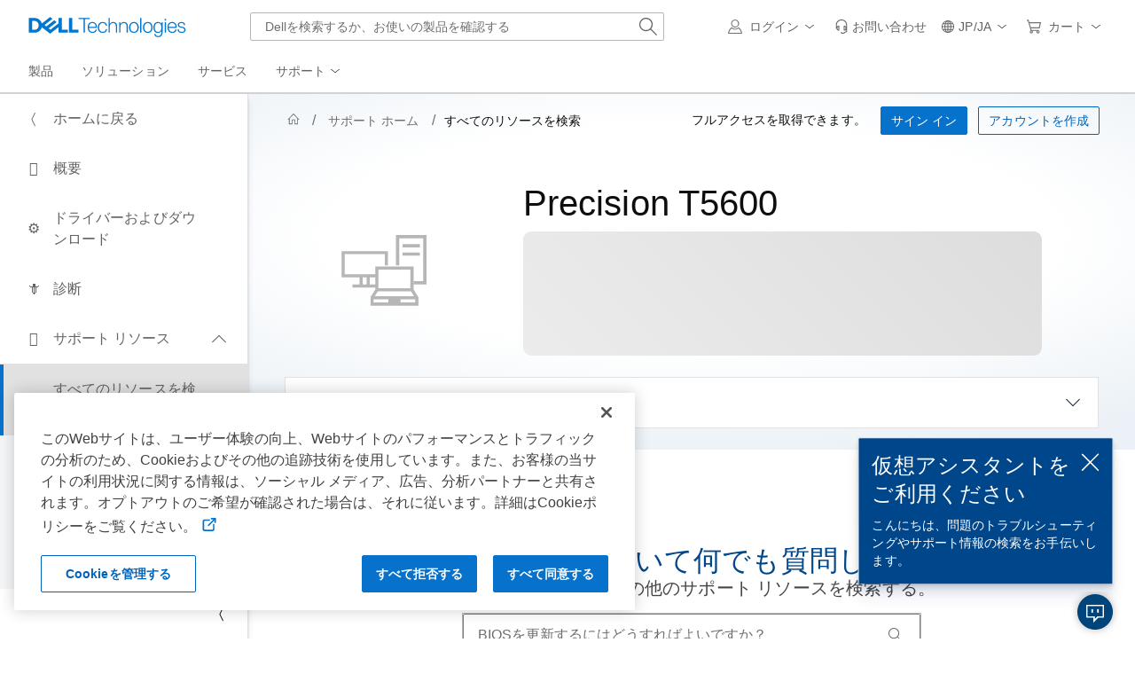

--- FILE ---
content_type: text/html; charset=utf-8
request_url: https://www.dell.com/support/product-details/ja-jp/product/precision-t5600/resources/search
body_size: 31234
content:
<!DOCTYPE html>
<html lang="ja-JP" data-placeholder-focus="false" class="pageFlicker">
<head>
    <meta charset="utf-8" />
    <meta http-equiv="X-UA-Compatible" content="IE=8; IE=Edge,chrome=1" />
    <meta name="viewport" content="width=device-width, initial-scale=1">
    <title>
    Precision T5600のサポート | すべてのリソースを検索 | Dell 日本
    </title>
    

    <meta name="DESCRIPTION" content="お使いのPrecision T5600デバイスのトラブルシューティングに関する記事、マニュアル、サポート リソースが見つかります。お客様に合わせたサポートをご提案しますので、サービス タグを入力してください。" />
    <meta name="supportappindex" content="222.901.200.000" />
    <meta name="keywords" content="サポート リソース、サポート記事、製品の問題のトラブルシューティング, support resources, support articles, troubleshoot product issues" />
    <meta name="author" content="Dell JP" />
    <meta name="LANGUAGE" content="ja" />
    <meta name="DOCUMENTCOUNTRYCODE" content="jp" />
    <meta name="CUSTOMERSET" content="jpbsd1" />
    <meta name="SEGMENT" content="bsd" />
    <meta name="cms" content="FUEL" />
    <meta name="waapplicationname" content="esupport-productsupport-dep" />
    <meta name="waview" content="Detail" />
    <meta name="supportproductselected" content="precision-t5600" />
    <meta name="generator" content="mse-responsive" />
            <meta name="robots" content="noindex, follow" />
        <meta name="PAGENAME" content="jp|ja|jpbsd1|bsd|esupport-productsupport-dep|product" />
    
    
    <script type="text/javascript" nonce="NjM4OTg3NTcwMjA4NjkyNjI00">
        Dell = window.Dell || {};
        Dell.Metrics = Dell.Metrics || {};
        Dell.Metrics.sc = Dell.Metrics.sc || {}; Dell.OnlineUtils = Dell.OnlineUtils || {};
        Dell.OnlineUtils.AppSettings = Dell.OnlineUtils.AppSettings || {}; Dell.OnlineUtils.lwp = Dell.OnlineUtils.lwp || {};
        Dell.OnlineUtils.Lwp = { country: 'jp', language: 'ja', segment: 'bsd', customerset: 'jpbsd1', region: 'jp' };
        Dell.OnlineUtils.isAuth = 'False'; var accountInfoUrl = 'https://www.dell.com/support/mastheadux/account/v4/index', BeaconUrl = 'https://boomerang.dell.com/api/beacon', BoomerangUrl = 'https://www.dellcdn.com/support/staticcdn/external/js/boomerang/1.1/boomerang.min.js', emcCultureCode = 'ja_JP';
        !function (t, e, o, l, r) {
            t.Global = t.Global || {}, t.MySupport = t.MySupport || {}, t.MySupport.Modules = t.MySupport.Modules || {}, t.Global.Context = { c: e, l: o, s: l, cs: r }, t.Global.lwp = t.Global.Context
        }(window.Dell = window.Dell || {}, "jp", "ja", "bsd", "jpbsd1");
        var countryLocalizedSoit = true, searchAuth = 'False';
        var PS_alertUrl = 'https://www.dell.com/support/sitealerts/ja-jp/';
    </script>
    <link rel="preload" href="https://www.dellcdn.com/support/staticcdn/dds/prodsupp/css/2.47.1/dds.min.css" as="style"  crossorigin="anonymous" /><link rel="stylesheet" href="https://www.dellcdn.com/support/staticcdn/dds/prodsupp/css/2.47.1/dds.min.css"  crossorigin="anonymous" />
    <link rel="preload" href="https://www.dellcdn.com/support/staticcdn/dds/prodsupp/js/2.47.1/dds.min.js" as="script" nonce="NjM4OTg3NTcwMjA4NjkyNjI00" crossorigin="anonymous"/><script type="application/x-suppress" data-src="https://www.dellcdn.com/support/staticcdn/dds/prodsupp/js/2.47.1/dds.min.js" data-nonce="NjM4OTg3NTcwMjA4NjkyNjI00" crossorigin="anonymous"></script>
    <script type="application/x-suppress" data-src="https://www.dellcdn.com/support/search/bundle/autosuggest/v-1-0-22/js/masthead_autosuggestion.min.js" data-nonce="NjM4OTg3NTcwMjA4NjkyNjI00" crossorigin="anonymous"></script>
    
            <script data-src="https://www.dellcdn.com/support/product-details/bundle/js/v-1-0-490-972/product_globalscript.min.js" type="application/x-suppress" data-nonce="NjM4OTg3NTcwMjA4NjkyNjI00" crossorigin="anonymous"></script>
    
<link rel="preload" href="/8UD88lBlhuKMIkA4370w/p3OEr0QLG5GJGLQYYO/LwkITClvAg/R2p/HZH1NDWA" as="script" type="text/javascript" fetchpriority="low"></head>
<body id="top">
    <script async crossorigin="anonymous" type="text/javascript" src="https://www.dellcdn.com/boomerang/latest/boomerang-support-full.min.js" nonce="NjM4OTg3NTcwMjA4NjkyNjI00"></script>
    <div b-4cnqf1cuct id="site-wrapper" class="site-wrapper">
        <div b-4cnqf1cuct class="site-canvas site-canvas-mob mh-sim-canvas">
            


<!--wmm:ignore-->
    <style>@charset "UTF-8";.UMH .mh-cart.empty .icon:before{display:none}.UMH .mh-cart .icon:before{content:attr(mh-bubble-count)}@media only screen and (min-width:0){.UMH .mh-cart .icon{display:block}.UMH .mh-cart .icon:before{right:-3px;top:-2px}}.UMH .mh-cart-dropdown{border-bottom:1px solid #f9f9f9;box-sizing:border-box;z-index:100}.UMH .mh-cart-dropdown .dropdown-title{padding:16px 16px 0}.UMH .mh-cart-dropdown a{display:block;text-decoration:none}.UMH .mh-cart-empty{display:none}.UMH .mh-cart.empty .mh-cart-empty{display:block}.UMH .mh-cart.empty .mh-cart-loaded{display:none}.UMH .mh-cart-empty-label{border-bottom:1px solid #c8c9c7;padding-bottom:80px}.UMH .mh-cart-content .mh-ct-dd-cartInfo{color:#636363;line-height:20px}.UMH .mh-cart-content .mh-ct-dd-cartInfo>span{padding:0 16px}.UMH .mh-cart-content ul{list-style-type:none;margin:0;padding:0}.UMH .mh-cart-content a{color:#444}.UMH .mh-cart-list-item{padding:0 16px}.UMH .mh-cart-list-item a{border-bottom:1px solid #c8c9c7;color:#0e0e0e;line-height:20px;outline-width:0}.UMH .mh-cart-list-item .mh-ct-hp-subtotal-wrap .mh-cart-category-label{color:#0e0e0e;font-size:.875em}.UMH .mh-cart-list-item .mh-ct-hp-subtotal-wrap .mh-cart-subtotal{color:#0e0e0e}.UMH .mh-cart-list-item:last-child{align-items:center;display:flex;padding:0}.UMH .mh-cart-list-item:last-child a{border-bottom:none;color:#636363;width:100%}.UMH.user-is-tabbing .mh-cart-list-item a:focus{outline:1px solid #00468b}.UMH .mh-cart-subtotal{display:flex;justify-content:space-between}.UMH .mh-cart-category-label{font-size:.875em;line-height:20px}.UMH .mh-cart-category-label .mh-saved-carts-count{display:inline-block;margin-left:4px}.UMH .mh-saved-subtotal-label{font-size:.75em;line-height:20px}.UMH .mh-saved-subtotal-price{font-size:.75em;font-weight:700;text-align:right}@media only screen and (min-width:0){.UMH .mh-cart-dropdown{width:auto}.UMH .mh-cart-dropdown .mh-close{padding:16px}.UMH .mh-cart-dropdown h2.dropdown-title{display:none}.UMH .mh-cart-list-item a{padding:14px 0}.UMH .mh-cart-list-item:last-child a{padding:12px 16px}}@media only screen and (min-width:1024px){.UMH .mh-cart-dropdown{height:auto;width:256px}.UMH .mh-cart-dropdown h2.dropdown-title{display:block}.mh-cart-list-item a{padding:10px 0}.mh-cart-list-item:hover{background-color:#f0f0f0}.mh-cart-list-item:last-child a{padding:18px 16px}}.UMH .mh-close{display:flex;justify-content:flex-end}.UMH .mh-close a{display:inline-flex;height:15px;line-height:15px}.UMH .mh-close svg{height:15px;width:15px}@media only screen and (min-width:1024px){.UMH .mh-close{display:none}}.UMH .mh-contact{display:none}.UMH .mh-contact label{fill:#636363;color:#636363}.UMH .mh-contact>button>span:before{margin-right:6px}.UMH .mh-contact-nav>button>span:before{margin-right:9px}.UMH .menu-list-item>.mh-contact-btn,.UMH .mh-contact-icon .mh-flyout-wrapper>.mh-contact-btn{height:56px}.UMH .menu-list-item>.mh-contact-btn>span:before,.UMH .mh-contact-icon .mh-flyout-wrapper>.mh-contact-btn>span:before{background-image:url("data:image/svg+xml;charset=utf-8,%3Csvg width='16' height='16' viewBox='0 0 32 32' fill='none' xmlns='http://www.w3.org/2000/svg'%3E%3Cpath d='M16 0c-.138-.006-.3-.009-.463-.009-6.602 0-11.974 5.271-12.136 11.834v8.755h1.54v.34a4.26 4.26 0 0 0 4.26 4.26h2V14h-2a4.26 4.26 0 0 0-3.649 2.1l-.011.02v-4.28c.161-5.397 4.575-9.711 9.996-9.711.163 0 .326.004.487.012l-.023-.001c.168-.01.363-.016.561-.016 5.391 0 9.769 4.335 9.839 9.709v4.287A4.267 4.267 0 0 0 22.805 14h-2.004v11.18h2a4.26 4.26 0 0 0 3.649-2.1l.011-.02v3.42l-6.46 3.38h-2.94V28h-2.12v4h5.62l8-4.24v-16C28.434 5.231 23.111-.013 16.563-.013c-.198 0-.394.005-.59.014L16.001 0zM7.08 18.26v-.003a2.12 2.12 0 0 1 1.994-2.116h.006v6.9a2.121 2.121 0 0 1-2-2.117v-.004zm17.84 2.66v.003a2.12 2.12 0 0 1-1.994 2.116h-.006v-6.9c1.118.065 2 .988 2 2.117v.004z' fill='%23636363'/%3E%3C/svg%3E");background-position:50%;background-repeat:no-repeat;background-size:16px 16px;content:"";display:inline-block;height:16px;margin-right:4px;padding:4px;width:16px}@media only screen and (min-width:0){.UMH .mh-contact-icon.mh-contact-btn{height:auto!important}.UMH .mh-contact-icon.mh-contact-btn>span{align-items:center;display:flex}.UMH .mh-contact-icon.mh-contact-btn>span:before{margin-right:12px;position:relative}}@media only screen and (min-width:1024px){.UMH .mh-contact{display:block}}.UMH .flyoutOverlay{background:#000;content:"";cursor:pointer;display:none;height:calc(100vh - 58px);left:0;opacity:.5;position:fixed;width:100%;z-index:1000}.UMH .mh-utility-dwell-path{background-color:transparent;clip-path:polygon(100% 0,0 100%,100% 100%);display:none;left:-99%;position:absolute;top:0}.UMH .mh-utility-dwell-path:after,.UMH .mh-utility-dwell-path:before{display:none!important}.UMH .mh-flyout-wrapper{position:relative}.UMH .mh-flyout-wrapper>a[aria-expanded=true]{background:#f5f6f7}.UMH .mh-flyout-link{align-items:center;background-color:transparent;border:none;display:block;justify-content:center;padding:0;position:relative;text-decoration:none}.UMH .mh-flyout-link .icon{background:0 0;display:flex;position:relative}.UMH .mh-flyout-link .icon:before{background-color:#0672cb;border-radius:50%;color:#fff;display:block;font-size:.5em;font-weight:500;height:12px;line-height:12px;position:absolute;text-align:center;width:12px}.UMH .mh-flyout-link .label{font-size:.875em;padding:0}.UMH .mh-flyout-link:focus{outline-width:0}.UMH .mh-flyout-link~.flyout{background:#fff;border-radius:2px;box-shadow:0 4px 16px rgba(0,43,85,.12);box-sizing:border-box;height:auto;right:-1px;text-align:left;z-index:1001}.UMH .mh-flyout-link>span{align-items:center;cursor:pointer;height:100%;justify-content:center;width:100%}.UMH .mh-flyout-link>span:after{content:"";height:12px;top:40%;transition:transform .2s linear;width:12px}#mh-unified-footer.user-is-tabbing .mh-flyout-link:focus,.UMH.user-is-tabbing .mh-flyout-link:focus{box-shadow:0 0 0 1px #00468b}@media only screen and (min-width:0){.UMH .mh-top .right-column .mh-flyout-link:hover{border-bottom:2px solid #636363}.UMH .mh-flyout-link{height:58px;position:static;width:48px}.UMH .mh-flyout-link .icon svg{height:24px;width:24px}.UMH .mh-flyout-link>span{display:block;padding:17px 12px}.UMH .mh-flyout-link>span .label,.UMH .mh-flyout-link>span:after{display:none}.UMH .mh-flyout-link>span>span:not(.label){margin-right:0}.UMH .mh-flyout-link~.flyout{bottom:0;max-width:320px;overflow-x:hidden;overflow-y:auto;position:fixed;right:0;top:58px;transform:translateX(110%);transition:transform .3s ease-out;width:320px;will-change:transform}.UMH .mh-flyout-link:hover .UMH .mh-flyout-link~.flyout.hide{background:0 0}.UMH .mh-flyout-link:hover .UMH .mh-flyout-link~.flyout.hide>*{transform:translateX(0)}.UMH .mh-flyout-link.show~.flyoutOverlay,.UMH .mh-flyout-link[aria-expanded=true]~.flyoutOverlay{display:block}.UMH .mh-flyout-link.show~.flyout,.UMH .mh-flyout-link[aria-expanded=true]~.flyout{transform:translateX(0)}}@media only screen and (min-width:1024px){.UMH .mh-top .right-column .mh-flyout-link:hover{border-bottom:0}.UMH .mh-bottom .flyoutOverlay{position:absolute;top:var(--overlayTop)}.UMH .mh-bottom .utilityTop{top:58px}.UMH .mh-flyout-wrapper .mh-flyout-link{height:56px;padding:0 8px;width:auto}.UMH .mh-flyout-wrapper .mh-flyout-link .icon:before{right:-4px!important;top:-4px!important}.UMH .mh-flyout-wrapper .mh-flyout-link svg{height:16px;width:16px}.UMH .mh-flyout-wrapper .mh-flyout-link~.flyout{display:none;transition:none}.UMH .mh-flyout-wrapper .mh-flyout-link>span{display:flex;padding:0}.UMH .mh-flyout-wrapper .mh-flyout-link>span .label,.UMH .mh-flyout-wrapper .mh-flyout-link>span:after{display:block}.UMH .mh-flyout-wrapper .mh-flyout-link>span>span:not(.label){margin-right:8px}.UMH .mh-flyout-wrapper .mh-flyout-link[aria-expanded=true]~.flyoutOverlay{display:none}.UMH .mh-flyout-wrapper .mh-flyout-link[aria-expanded=true] span:after{transform:rotate(-180deg)}.UMH .mh-flyout-wrapper .mh-flyout-link[aria-expanded=true]~.flyout{border:1px solid #f9f9f9;bottom:auto;display:block;font-size:1em;height:auto;margin-top:0;max-width:none;min-height:50px;overflow-y:visible;position:absolute;top:auto;width:auto}}header#unified-masthead{font-size:16px!important}.UMH{background-color:#fff;border-bottom:2px solid #d2d2d2;display:flex;flex-direction:column;font-display:swap;font-family:Roboto,Arial,Helvetica,sans-serif;position:relative;width:100%;z-index:1000}.UMH,.UMH *,.UMH :after,.UMH :before{box-sizing:border-box}.UMH .mh-top{height:56px;justify-content:space-between;position:relative}.UMH .mh-top,.UMH .mh-top .left-column,.UMH .mh-top .right-column{align-items:center;display:flex}.UMH .mh-top .left-column{flex:1}.UMH .mh-top .left-column .mh-mobile-nav-toggle{-webkit-tap-highlight-color:transparent;align-items:center;background-color:transparent;border-radius:0;border-width:0;cursor:pointer;display:flex;justify-content:center;padding:18px 14px}.UMH .mh-top .left-column .mh-mobile-nav-toggle.mh-nav-open,.UMH .mh-top .left-column .mh-mobile-nav-toggle.open,.UMH .mh-top .left-column .mh-mobile-nav-toggle:hover{background:#f0f0f0;border-bottom:2px solid #636363}.UMH .mh-top .left-column .mh-mobile-nav-toggle:hover{margin-bottom:-2px}.UMH .mh-top .left-column .mh-mobile-nav-toggle.open:hover{margin-bottom:0}.UMH .mh-top .left-column .mh-mobile-nav-toggle .mh-nav-menu-icon{border:none;cursor:pointer;display:flex;height:20px;position:relative;transform:rotate(0);transition:transform .5s ease-in-out;width:20px;will-change:transform}.UMH .mh-top .left-column .mh-mobile-nav-toggle .mh-nav-menu-icon span{background:#636363;border-radius:2px;display:block;height:2px;left:0;opacity:1;position:absolute;transform:rotate(0);transition:transform .25s ease-in-out;width:100%}.UMH .mh-top .left-column .mh-mobile-nav-toggle .mh-nav-menu-icon span:first-child{top:0}.UMH .mh-top .left-column .mh-mobile-nav-toggle .mh-nav-menu-icon span:nth-child(2),.UMH .mh-top .left-column .mh-mobile-nav-toggle .mh-nav-menu-icon span:nth-child(3){top:8px}.UMH .mh-top .left-column .mh-mobile-nav-toggle .mh-nav-menu-icon span:nth-child(4){top:16px}.UMH .mh-top .left-column .mh-mobile-nav-toggle.open .mh-nav-menu-icon span:first-child{left:50%;top:10px;width:0}.UMH .mh-top .left-column .mh-mobile-nav-toggle.open .mh-nav-menu-icon span:nth-child(2){left:-12.5%;transform:rotate(45deg);width:125%}.UMH .mh-top .left-column .mh-mobile-nav-toggle.open .mh-nav-menu-icon span:nth-child(3){left:-12.5%;transform:rotate(-45deg);width:125%}.UMH .mh-top .left-column .mh-mobile-nav-toggle.open .mh-nav-menu-icon span:nth-child(4){left:50%;top:10px;width:0}.UMH .mh-top .left-column .mh-header-wrapper{display:flex;flex:1}.UMH .mh-top .left-column .mh-logo a{display:flex;padding:8px}.UMH .mh-top .left-column .mh-logo a:focus{outline:1px solid #00468b}.UMH .mh-top .left-column .mh-logo a.dellLogoWrapper svg{fill:#0477cf}.UMH .mh-top .center-column{justify-content:space-evenly;position:absolute;top:calc(100% + 8px);width:100%}.UMH .mh-top .right-column{display:flex}.UMH .mh-top .right-column .country-selector,.UMH .mh-top .right-column .language-switcher-compact-model{display:none}.UMH .mh-top .dropdown-title{color:#636363;font-size:1em;font-weight:700;line-height:24px;margin:0 0 16px}.UMH>*{font-display:swap;font-family:Roboto,Arial,Helvetica,sans-serif}.UMH .mh-overlay-background{background-color:rgba(0,0,0,.7);display:none;height:100%;position:absolute;width:100%;z-index:999}.UMH .mh-overlay-background.show{display:block}.UMH .skip-nav-link{align-items:center;background:#0063b8;border-radius:2px;color:#fff;display:flex;flex:none;font-size:1em;font-weight:500;justify-content:center;line-height:24px;margin:10px 0 0 10px;opacity:0;padding:12px 16px;position:absolute;text-decoration:none;transform:translateY(-150%);z-index:1000}.UMH .skip-nav-link:focus{border:2px solid #fff;opacity:1;outline:1px solid #00468b;outline-offset:0;transform:translateY(0)}.mh-ele-fixed-pos{position:fixed!important;top:0}@media only screen and (min-width:0){.UMH{padding-top:0}.UMH .mh-top{height:58px}.UMH .mh-top .left-column .mh-mobile-nav-toggle{margin-left:4px}.UMH .mh-top .left-column .mh-logo{padding:0}.UMH .mh-top .left-column .mh-logo a.delltechLogoWrapper{padding:20px 12px}.UMH .mh-top .left-column .mh-logo a{padding:9px 12px}.UMH .mh-bottom.non-commerce{height:0}.UMH .mh-bottom{height:68px}.UMH .right-column{margin-right:4px}.UMH[data-state=mobile-expanded]{position:fixed;top:0}.UMH[data-state=mobile-expanded] .mh-search{z-index:-1}.UMH[data-state=mobile-expanded] .mh-bottom>.flyoutOverlay{display:block}.UMH[data-state=mobile-expanded] .mh-nav{transform:translateX(0)}.UMH[data-state=mobile-expanded] .mh-nav .divider{padding:16px}.UMH[data-state=mobile-expanded] .mh-nav nav>ul{position:fixed}.UMH[data-state=mobile-expanded] .mh-nav .divider:before{border-bottom:1px solid #c8c9c7;content:"";display:block;width:100%}.UMH[data-state=mobile-expanded] .mh-nav .mob-country-selector{display:flex!important}.UMH[data-state=mobile-expanded] .mh-nav .mob-country-selector .country-selector{display:flex}.UMH[data-state=mobile-expanded] .mh-nav .mob-country-selector .flyout{display:none}}@media only screen and (min-width:768px){.UMH .mh-top .left-column .mh-logo a.delltechLogoWrapper{padding:16px 12px 18px}.UMH .mh-top .left-column .mh-logo a.delltechLogoWrapper svg.dellTechLogo{enable-background:new 0 0 1017 132;height:23px;width:182px}.UMH .mh-top .left-column .mh-logo a.delltechLogoWrapper svg.dellTechLogo path{fill:#0076ce}.UMH .mh-bottom{height:0;width:100%}}@media only screen and (min-width:1024px){.UMH{padding-top:2px}.UMH .mh-top{height:auto;margin:0 24px}.UMH .mh-top .left-column .mh-logo{padding:0}.UMH .mh-top .left-column .mh-logo a.delltechLogoWrapper{align-items:center;height:56px;padding:0 6px}.UMH .mh-top .left-column .mh-logo a.delltechLogoWrapper svg.dellTechLogo{height:23px;padding:0;width:182px}.UMH .mh-top .left-column .mh-mobile-nav-toggle{display:none}.UMH .mh-top .right-column{justify-content:flex-end;margin-right:0}.UMH .mh-top .right-column .label{color:#636363;font-size:.875em;font-weight:400;line-height:20px;margin-bottom:0;padding:0;text-transform:none}.UMH .mh-top .right-column .mh-label{color:#636363;font-size:1em;font-weight:400;line-height:20px;text-transform:none}.UMH .mh-top .right-column .mh-flyout-link:hover .label{color:#0e0e0e}.UMH .mh-top .right-column .mh-flyout-link .icon{height:16px;width:16px}.UMH .mh-top .right-column .mh-contact-dropdown .mh-contact-list-item .mh-contact-flyout-icon{padding-right:0}.UMH .mh-top .right-column .mh-contact-dropdown .mh-contact-list-item .label{display:inline-block;font-size:.875em;margin-left:14px}.UMH .mh-top .right-column .country-selector,.UMH .mh-top .right-column .language-switcher-compact-model{display:block}.UMH .mh-bottom{display:block;height:auto;max-height:70px}.UMH .mh-bottom.non-commerce{height:46px}}.mh-nav .mh-menu-chevron.left{background-position:50%;height:20px;margin-right:6px;transform:rotate(180deg);width:20px}.mh-nav nav .child-nav>button:after{content:"";display:block;padding:15px;position:absolute;right:0}.mh-nav nav a,.mh-nav nav button{word-wrap:break-word;color:#636363;display:flex;font-size:1em;justify-content:flex-start;text-decoration:none}.mh-nav nav button{background-color:transparent;border:0;cursor:pointer;padding:0;text-align:left}.mh-nav nav ul{list-style-type:none;margin:0;padding:0}.mh-nav nav li{-webkit-tap-highlight-color:transparent;cursor:pointer;font-weight:400}.mh-nav nav li a:focus,.mh-nav nav li button:focus{outline:1px solid #00468b}.mh-nav nav ul.sub-nav{background-color:#fff;top:46px;z-index:1001}.mh-nav nav ul.sub-nav li>ul.sub-nav{background-color:#f0f0f0}.mh-nav nav ul.sub-nav li>ul.sub-nav li>ul.sub-nav{background-color:#e0e1e2}.mh-nav nav ul.sub-nav .mh-hide-mob-links{display:none}.mh-nav .deals-menu>button.mh-hide{display:block!important}.mh-nav .mh-top-nav{display:flex;justify-content:space-between;width:100%}@media only screen and (min-width:0){.mh-nav{background-color:#fff;box-shadow:0 3px 8px rgba(0,43,85,.12);height:calc(100% - 58px);position:fixed;transform:translateX(-110%);transition:transform .3s ease-out;width:320px;will-change:transform;z-index:1001}.mh-nav,.mh-nav nav,.mh-nav nav>ul{overflow-x:hidden}.mh-nav nav>ul{height:100%;overflow-y:auto;padding-top:48px;width:320px}.mh-nav nav>ul>li:hover{background:#f5f6f7}.mh-nav nav>ul>li.divider:hover{background:0 0}.mh-nav nav>ul>li>a>span{word-wrap:break-word;padding-right:20px}.mh-nav nav>ul>li[aria-expanded=true]>.sub-nav,.mh-nav nav>ul>li[aria-expanded=true]>.sub-nav>li{pointer-events:auto}.mh-nav nav>ul>li[aria-expanded=true]>.sub-nav>li:hover{background:#f0f0f0}.mh-nav nav>ul>li[aria-expanded=true]>.sub-nav>li:not(.child-nav) a,.mh-nav nav>ul>li[aria-expanded=true]>.sub-nav>li[aria-expanded=true]>.sub-nav,.mh-nav nav>ul>li[aria-expanded=true]>.sub-nav>li[aria-expanded=true]>.sub-nav>li{pointer-events:auto}.mh-nav nav>ul>li[aria-expanded=true]>.sub-nav>li[aria-expanded=true]>.sub-nav>li:hover{background:#e0e1e2}.mh-nav nav>ul>li[aria-expanded=true]>.sub-nav>li[aria-expanded=true]>.sub-nav>li:not(.child-nav) a,.mh-nav nav>ul>li[aria-expanded=true]>.sub-nav>li[aria-expanded=true]>.sub-nav>li[aria-expanded=true]>.sub-nav,.mh-nav nav>ul>li[aria-expanded=true]>.sub-nav>li[aria-expanded=true]>.sub-nav>li[aria-expanded=true]>.sub-nav>li,.mh-nav nav>ul>li[aria-expanded=true]>.sub-nav>li[aria-expanded=true]>.sub-nav>li[aria-expanded=true]>.sub-nav>li a{pointer-events:auto}.mh-nav nav>ul>li>.sub-nav,.mh-nav nav>ul>li>.sub-nav>li{pointer-events:none}.mh-nav nav>ul>li>.sub-nav>li a{word-wrap:break-word;padding-right:20px;pointer-events:none}.mh-nav nav>ul>li>.sub-nav>li a.dell-chat-link-setup{padding-right:0}.mh-nav nav>ul>li>.sub-nav>li a,.mh-nav nav>ul>li>.sub-nav>li li,.mh-nav nav>ul>li>.sub-nav>li ul{pointer-events:none}.mh-nav nav>ul>li>.sub-nav>li[aria-expanded=true]>.sub-nav-wrapper>.sub-nav,.mh-nav nav>ul>li>.sub-nav>li[aria-expanded=true]>.sub-nav-wrapper>.sub-nav a{pointer-events:auto}.mh-nav nav a,.mh-nav nav button{font-size:1em}.mh-nav nav .menu-list-item .nav-title{color:#0e0e0e;font-weight:600}.mh-nav nav ul{display:block;flex-direction:column}.mh-nav nav ul li{align-items:center;display:block;padding:13px 16px}.mh-nav nav ul li[aria-expanded=true] .country-list-container>li[aria-expanded=true]>.sub-nav-wrapper>.sub-nav,.mh-nav nav ul li[aria-expanded=true]>.sub-nav{display:flex!important;transform:translateZ(0);transition:transform .3s ease-out,visibility .1s ease-out;visibility:visible}.mh-nav nav ul li .chevron-csel-mob{float:right;transform:scale(1.89) rotate(-90deg)}.mh-nav nav ul li.mh-back-list-item{display:flex}.mh-nav nav ul li.mh-back-list-item .mh-back-button{align-items:center;background:0 0;border:none;display:inline-flex;justify-content:flex-start;width:100%}.mh-nav nav ul li ul.sub-nav{height:100%;left:0;overflow-x:hidden;overflow-y:auto;position:fixed;top:0;transform:translate3d(100%,0,0);transition:transform .3s ease-out,visibility .4s ease-out;visibility:hidden;width:320px;will-change:transform}.mh-nav nav ul li ul.sub-nav .mh-hide-mob-links{display:flex}.mh-nav nav ul li ul.sub-nav .mh-mastheadTitle{color:#0e0e0e;font-weight:600}.mh-nav nav ul li:not(.child-nav){display:block}.mh-nav nav .mh-hide-mob-links,.mh-nav nav .mob-country-selector,.mh-nav nav .mob-language-switcher{display:flex}.mh-nav nav .child-nav>a,.mh-nav nav button{position:relative}.mh-nav nav a,.mh-nav nav button{display:block;width:100%}.mh-nav nav .child-nav>button:after{top:0}}@media only screen and (min-width:1024px){.mh-nav{background-color:transparent;box-shadow:none;font-size:1em;transform:none;transition:all 0s ease 0s;width:100%;will-change:unset;z-index:auto}.mh-nav,.mh-nav nav{height:auto;overflow-x:visible;position:relative}.mh-nav nav{display:inline-block;padding:0 16px}.mh-nav nav>ul{height:auto;overflow-x:visible;overflow-y:visible;position:static}.mh-nav nav>ul>li .sub-nav,.mh-nav nav>ul>li .sub-nav>li,.mh-nav nav>ul>li .sub-nav>li a,.mh-nav nav>ul>li .sub-nav>li li,.mh-nav nav>ul>li .sub-nav>li ul{pointer-events:auto}.mh-nav nav a,.mh-nav nav button{font-size:.875em}.mh-nav nav>ul>li:focus{outline:1px solid #00468b}.mh-nav nav>ul>li>a>span{word-wrap:break-word;padding-right:0}.mh-nav nav>ul>li:active{box-shadow:inset 0 -2px 0 #1d73c2}.mh-nav nav>ul>li.uActived,.mh-nav nav>ul>li:hover{background:#f5f6f7;box-shadow:inset 0 -2px 0 #707070}.mh-nav nav>ul>li.uActived.child-nav .mh-top-nav-button span:after,.mh-nav nav>ul>li:hover.child-nav .mh-top-nav-button span:after{transform:rotate(-180deg)}.mh-nav nav>ul>li.uActived>.uActived>li:hover,.mh-nav nav>ul>li.uActived>ul.sub-nav>li:hover,.mh-nav nav>ul>li:hover>.uActived>li:hover,.mh-nav nav>ul>li:hover>ul.sub-nav>li:hover{background:#f0f0f0}.mh-nav nav>ul>li.uActived>.uActived>li:hover>.uActived,.mh-nav nav>ul>li.uActived>.uActived>li:hover>ul.sub-nav,.mh-nav nav>ul>li.uActived>ul.sub-nav>li:hover>.uActived,.mh-nav nav>ul>li.uActived>ul.sub-nav>li:hover>ul.sub-nav,.mh-nav nav>ul>li:hover>.uActived>li:hover>.uActived,.mh-nav nav>ul>li:hover>.uActived>li:hover>ul.sub-nav,.mh-nav nav>ul>li:hover>ul.sub-nav>li:hover>.uActived,.mh-nav nav>ul>li:hover>ul.sub-nav>li:hover>ul.sub-nav{display:flex}.mh-nav nav>ul>li.uActived>.uActived>li:hover>.uActived li:hover,.mh-nav nav>ul>li.uActived>.uActived>li:hover>ul.sub-nav li:hover,.mh-nav nav>ul>li.uActived>ul.sub-nav>li:hover>.uActived li:hover,.mh-nav nav>ul>li.uActived>ul.sub-nav>li:hover>ul.sub-nav li:hover,.mh-nav nav>ul>li:hover>.uActived>li:hover>.uActived li:hover,.mh-nav nav>ul>li:hover>.uActived>li:hover>ul.sub-nav li:hover,.mh-nav nav>ul>li:hover>ul.sub-nav>li:hover>.uActived li:hover,.mh-nav nav>ul>li:hover>ul.sub-nav>li:hover>ul.sub-nav li:hover{background:#e0e1e2}.mh-nav nav>ul>li.uActived>.uActived>li:hover>.uActived li:hover>.uActived,.mh-nav nav>ul>li.uActived>.uActived>li:hover>.uActived li:hover>ul.sub-nav,.mh-nav nav>ul>li.uActived>.uActived>li:hover>ul.sub-nav li:hover>.uActived,.mh-nav nav>ul>li.uActived>.uActived>li:hover>ul.sub-nav li:hover>ul.sub-nav,.mh-nav nav>ul>li.uActived>ul.sub-nav>li:hover>.uActived li:hover>.uActived,.mh-nav nav>ul>li.uActived>ul.sub-nav>li:hover>.uActived li:hover>ul.sub-nav,.mh-nav nav>ul>li.uActived>ul.sub-nav>li:hover>ul.sub-nav li:hover>.uActived,.mh-nav nav>ul>li.uActived>ul.sub-nav>li:hover>ul.sub-nav li:hover>ul.sub-nav,.mh-nav nav>ul>li:hover>.uActived>li:hover>.uActived li:hover>.uActived,.mh-nav nav>ul>li:hover>.uActived>li:hover>.uActived li:hover>ul.sub-nav,.mh-nav nav>ul>li:hover>.uActived>li:hover>ul.sub-nav li:hover>.uActived,.mh-nav nav>ul>li:hover>.uActived>li:hover>ul.sub-nav li:hover>ul.sub-nav,.mh-nav nav>ul>li:hover>ul.sub-nav>li:hover>.uActived li:hover>.uActived,.mh-nav nav>ul>li:hover>ul.sub-nav>li:hover>.uActived li:hover>ul.sub-nav,.mh-nav nav>ul>li:hover>ul.sub-nav>li:hover>ul.sub-nav li:hover>.uActived,.mh-nav nav>ul>li:hover>ul.sub-nav>li:hover>ul.sub-nav li:hover>ul.sub-nav{display:flex}.mh-nav nav>ul>li.uActived>.uActived>li:hover>.uActived li:hover>.uActived li:hover,.mh-nav nav>ul>li.uActived>.uActived>li:hover>.uActived li:hover>ul.sub-nav li:hover,.mh-nav nav>ul>li.uActived>.uActived>li:hover>ul.sub-nav li:hover>.uActived li:hover,.mh-nav nav>ul>li.uActived>.uActived>li:hover>ul.sub-nav li:hover>ul.sub-nav li:hover,.mh-nav nav>ul>li.uActived>ul.sub-nav>li:hover>.uActived li:hover>.uActived li:hover,.mh-nav nav>ul>li.uActived>ul.sub-nav>li:hover>.uActived li:hover>ul.sub-nav li:hover,.mh-nav nav>ul>li.uActived>ul.sub-nav>li:hover>ul.sub-nav li:hover>.uActived li:hover,.mh-nav nav>ul>li.uActived>ul.sub-nav>li:hover>ul.sub-nav li:hover>ul.sub-nav li:hover,.mh-nav nav>ul>li:hover>.uActived>li:hover>.uActived li:hover>.uActived li:hover,.mh-nav nav>ul>li:hover>.uActived>li:hover>.uActived li:hover>ul.sub-nav li:hover,.mh-nav nav>ul>li:hover>.uActived>li:hover>ul.sub-nav li:hover>.uActived li:hover,.mh-nav nav>ul>li:hover>.uActived>li:hover>ul.sub-nav li:hover>ul.sub-nav li:hover,.mh-nav nav>ul>li:hover>ul.sub-nav>li:hover>.uActived li:hover>.uActived li:hover,.mh-nav nav>ul>li:hover>ul.sub-nav>li:hover>.uActived li:hover>ul.sub-nav li:hover,.mh-nav nav>ul>li:hover>ul.sub-nav>li:hover>ul.sub-nav li:hover>.uActived li:hover,.mh-nav nav>ul>li:hover>ul.sub-nav>li:hover>ul.sub-nav li:hover>ul.sub-nav li:hover{background:#d2d2d2}.mh-nav nav>ul>li.uActived>.uActived li.cta-link,.mh-nav nav>ul>li.uActived>ul.sub-nav li.cta-link,.mh-nav nav>ul>li:hover>.uActived li.cta-link,.mh-nav nav>ul>li:hover>ul.sub-nav li.cta-link{align-items:center;box-shadow:inset 0 1px 0 #c4c4c4;height:30px}.mh-nav nav>ul>li.uActived>.uActived .additional-nav-item,.mh-nav nav>ul>li.uActived>ul.sub-nav .additional-nav-item,.mh-nav nav>ul>li:hover>.uActived .additional-nav-item,.mh-nav nav>ul>li:hover>ul.sub-nav .additional-nav-item{background:#ebf1f6}.mh-nav nav ul li{align-items:stretch;padding:0}.mh-nav nav ul li ul.sub-nav{border:1px solid #c4c4c4;display:none;flex-direction:column;height:auto;left:auto;margin:0;overflow:visible;padding:0;position:absolute;top:var(--subNavTop);transform:none;visibility:visible;width:242px}.mh-nav nav ul li ul.sub-nav li{display:flex;padding:0}.mh-nav nav ul li ul.sub-nav li a,.mh-nav nav ul li ul.sub-nav li button{display:inline-block;padding:12px 22px 12px 16px;width:100%}.mh-nav nav ul li ul.sub-nav li.mh-back-list-item{display:none}.mh-nav nav ul li ul.sub-nav li>ul.sub-nav,.mh-nav nav ul li ul.sub-nav li>ul.sub-nav li>ul.sub-nav{left:240px;top:0}.mh-nav nav .mh-hide-mob-links{display:none!important}.mh-nav nav .mob-country-selector,.mh-nav nav .mob-language-switcher{display:none}.mh-nav nav .child-nav>button:after{top:12px}.mh-nav ul.mh-top-menu-nav{display:flex;flex-direction:row;height:100%;list-style-type:none;margin:0;padding:0;width:auto}.mh-nav ul.mh-top-menu-nav .mh-top-menu.child-nav>.mh-top-nav-button :after{content:"";display:block;height:20px;padding:0;position:absolute;right:15px;top:12px;transition:transform .3s cubic-bezier(0,.52,0,1);width:20px}.mh-nav ul.mh-top-menu-nav>.child-nav>button:after{display:none}.mh-nav ul.mh-top-menu-nav>li:hover>ul.sub-nav{display:flex}.mh-nav ul.mh-top-menu-nav li.uActived>ul.sub-nav{display:flex;transition-delay:.3s;visibility:visible!important}.mh-nav ul.mh-top-menu-nav button[aria-expanded=true]~ul.sub-nav{display:block}.mh-nav .mh-top-nav-button{align-items:center;background-color:transparent;border:none;cursor:pointer;display:flex;font-family:Roboto,Arial,Helvetica,sans-serif;justify-content:center;line-height:20px;padding:12px 36px 14px 16px;position:relative}.mh-nav .mh-top-nav-no-child{padding:12px 16px 14px}.premier-cta{align-items:center;display:flex}.premier-cta:hover{background:#f5f6f7}.premier-cta a{-webkit-tap-highlight-color:transparent;font-weight:700}.premier-cta a:active{box-shadow:inset 0 -2px 0 #1d73c2}.premier-cta a:focus{outline:1px solid #00468b}.premier-cta .blue-stripe{background-color:#0672cb;height:10px;margin-right:12px;width:40px}.mob-premier-cta{display:none}}@media screen and (min-width:0) and (max-width:1023px){.premier-cta{display:none}.mob-premier-cta{color:#636363;display:block;font-weight:700;letter-spacing:.5px;line-height:24px}}.UMH .mh-myaccount.auth .icon:before{content:"✓";font-weight:900;transform:rotate(10deg)}.UMH .mh-myaccount.auth .icon.green:before{background-color:#6ea204}.UMH .mh-myaccount.auth .icon.yellow:before{background-color:orange}.UMH .mh-myaccount.auth .icon.black:before{background-color:#000}.UMH .mh-myaccount.auth .icon.orange:before{background-color:orange}.UMH .mh-myaccount .mh-myaccount-btn .label{max-width:120px;overflow:hidden;text-overflow:ellipsis;white-space:nowrap}@media only screen and (min-width:0){.UMH .mh-myaccount .mh-myaccount-btn .icon:before{right:0;top:-2px}}.mh-myaccount-dropdown-wrap{color:#636363}.mh-myaccount-dropdown-wrap .dropdown-title{margin:0!important}.mh-myaccount-dropdown-wrap ul{margin:0;padding:0}.mh-myaccount-dropdown-wrap ul li{list-style:none}.mh-myaccount-dropdown-wrap a{outline:0;text-decoration:none}.mh-myaccount-auth-dropdown{display:none}.auth .mh-myaccount-auth-dropdown{display:block}.auth .mh-myaccount-unauth-dropdown{display:none}.auth .twocolumn .mh-ma-dd-tc-unauth{display:none}.auth .twocolumn .mh-ma-dd-tc-auth,.twocolumn .mh-ma-dd-tc-unauth{display:block}.twocolumn .mh-ma-dd-tc-auth{display:none}.twocolumn .mh-my-accnt-two-col-ctas .mh-myaccount-ctas a{display:block;width:100%}.twocolumn .mh-my-accnt-two-col-ctas .mh-myaccount-ctas .mh-btn{margin-top:16px}.mh-myaccount-unauth-dropdown{padding:16px}.mh-myaccount-unauth-dropdown ul li{list-style:disc;margin-left:14px;padding:0}.mh-myaccount-unauth-dropdown .dropdown-subtitle{margin:10px 0}.mh-myaccount-unauth-dropdown .mh-myaccount-ctas a{display:block;width:100%}.mh-myaccount-unauth-dropdown .mh-myaccount-ctas .mh-btn{margin-top:16px}.mh-myaccount-unauth-dropdown .mh-myaccount-additional-options{background-color:#f5f6f7;margin:0 -16px -16px;padding:0 16px 16px}.mh-myaccount-unauth-dropdown .mh-myaccount-additional-options .dropdown-subtitle{margin-top:16px;padding-top:16px}.mh-myaccount-unauth-dropdown .mh-myaccount-additional-options ul li{list-style:none;margin-left:0;padding-bottom:8px}.mh-myaccount-unauth-dropdown .mh-myaccount-additional-options a{color:#0672cb;outline-width:0}.mh-myaccount-dropdown-two-col{padding:16px}.mh-myaccount-auth-dropdown{padding:16px 16px 0}.mh-myaccount-auth-wrapper{display:flex}.mh-myaccount-auth-wrapper .mh-ma-col-2 ul li a,.mh-myaccount-auth-wrapper .mh-myaccount-first-column ul li a{margin:0 0 0 -16px;padding:10px 16px 10px 32px}.mh-myaccount-auth-wrapper>div ul li a{color:#636363;display:block;position:relative}.mh-myaccount-auth-wrapper>div ul li a:hover{background-color:#f0f0f0;color:#0e0e0e}.mh-myaccount-auth-wrapper>div ul li a .current{color:#0e0e0e}.mh-myaccount-auth-wrapper>div ul li .current:before{background-color:#007db8;border-radius:50%;content:"";display:inline-block;height:8px;left:15px;position:absolute;top:15px;width:8px}.auth-signout{box-sizing:border-box}.auth-signout .mh-btn{width:100%}.mh-myaccount-additional-options>ul li>a:focus-visible,.mh-myaccount-label-list li>a:focus-visible{box-shadow:0 0 0 1px #00468b}@media only screen and (min-width:0){.mh-flyout-link~.flyout>*{height:auto}.mh-myaccount-dropdown-wrap{display:none;font-size:1em;line-height:24px}.mh-myaccount-dropdown-wrap .dropdown-title-container .dropdown-title{padding:12px 0}.mh-myaccount-dropdown-wrap .mh-close{padding:16px 16px 0}.mh-myaccount-auth-dropdown,.mh-myaccount-dropdown-two-col,.mh-myaccount-unauth-dropdown{width:320px}.mh-myaccount-auth-wrapper{flex-direction:column}.mh-myaccount-auth-wrapper .mh-ma-col-2,.mh-myaccount-auth-wrapper .mh-myaccount-first-column{border-right:0}.mh-myaccount-auth-wrapper .mh-ma-col-2 .dropdown-title,.mh-myaccount-auth-wrapper .mh-myaccount-first-column .dropdown-title{padding:12px 0}.mh-myaccount-auth-wrapper>div ul li a{padding:12px 16px}.mh-myaccount-auth-dropdown .dropdown-title-container,.mh-myaccount-dropdown-two-col .dropdown-title-container{border-bottom:0}.auth-signout{padding:16px 0}}@media only screen and (min-width:1024px){.mh-flyout-link~.flyout>*{height:auto}.UMH .mh-top .mh-myaccount-dropdown-wrap .dropdown-title{font-size:1.142857em}.mh-myaccount-dropdown-wrap{display:block;font-size:.875em;font-weight:400;line-height:20px}.mh-myaccount-dropdown-wrap a[role=button]{font-size:1em}.mh-myaccount-dropdown-wrap .dropdown-title-container .dropdown-title{padding:0 0 16px}.mh-myaccount-unauth-dropdown{width:314px}.auth .mh-myaccount-auth-dropdown{width:100%}.auth .mh-myaccount-auth-dropdown .dropdown-title-container{border-bottom:1px solid #b6b6b6}.mh-myaccount-dropdown-two-col{width:513px}.mh-myaccount-dropdown-two-col .dropdown-title-container{border-bottom:1px solid #b6b6b6}.mh-myaccount-auth-wrapper{flex-direction:row;justify-content:space-between}.mh-myaccount-auth-wrapper .mh-myaccount-left-wrapper{border-right:1px solid #c8c9c7}.mh-myaccount-auth-wrapper>div{width:256.5px}.mh-myaccount-auth-wrapper>div ul li a{padding:10px 16px}.mh-myaccount-auth-dropdown.mh-myaccount-auth-dropdown-extra-wide{width:100%}.auth-signout,.mh-my-accnt-two-col-ctas{border-left:1px solid #c8c9c7;float:right;padding:16px 0 16px 16px;width:241.5px}.auth-signout{border-left:0}.mh-my-accnt-two-col-ctas{padding-top:0}.mh-my-accnt-two-col-ctas .auth-signout{padding-bottom:0}}.UMH .mh-search{align-items:center;border-radius:2px;height:48px;max-width:612px}.UMH .mh-search .searchOverlay{top:106px}.UMH .mh-search .srchZeroOpacity{opacity:0}.UMH .mh-search .mh-show-overlay~.searchOverlay{display:block}.UMH #mh-global-portal~.mh-top .mh-search .searchOverlay{top:146px}.UMH #mh-global-portal~.mh-search-only-mobile{top:98px}.UMH #mh-global-portal~.mh-search-only-mobile .searchOverlay{top:166px}.UMH .mh-search-input{background-color:#fff;border:1px solid #b6b6b6;border-radius:2px;box-sizing:border-box;color:#0e0e0e;font-weight:400;outline:0;padding:5px 98px 5px 16px;width:100%}.UMH .mh-search-input:focus{box-shadow:0 0 0 2px #fff,0 0 0 3px #00468b}.UMH .mh-search-input{-webkit-appearance:none;-webkit-border-radius:2px}.UMH input.mh-search-input:-moz-placeholder-shown,.UMH input.mh-search-input::-moz-placeholder{color:#6e6e6e;font-family:Roboto,Arial,Helvetica,sans-serif;font-style:normal}.UMH input.mh-search-input::placeholder,.UMH input.mh-search-input:placeholder-shown{color:#6e6e6e;font-family:Roboto,Arial,Helvetica,sans-serif;font-style:normal}.UMH input.mh-search-input[type=search]::-webkit-search-cancel-button,.UMH input.mh-search-input[type=search]::-webkit-search-decoration,.UMH input.mh-search-input[type=search]::-webkit-search-results-button,.UMH input.mh-search-input[type=search]::-webkit-search-results-decoration{display:none}.UMH input.mh-search-input[type=search]::-ms-clear,.UMH input.mh-search-input[type=search]::-ms-reveal{display:none;height:0;width:0}.UMH .mh-search-btns{align-items:center;background-position:50%;background-repeat:no-repeat;display:flex;height:48px;position:absolute;right:16px}.UMH .mh-search-btns button{cursor:pointer}.UMH .mh-search-cancel-label{background-color:transparent;border:none;color:#636363;cursor:pointer;display:none;height:48px;position:relative;right:-30%;width:46px}.UMH .mh-search-cancel-label:focus,.UMH .mh-search-cancel-label:hover{background-color:#d9f5fd;border-radius:2px}.UMH .mh-search-cancel-label:focus{box-shadow:2px 2px 0 #fff}.UMH .mh-search-cancel-label:active{background-color:#94dcf7}.UMH .mh-search-btn{outline-width:0;width:46px}.UMH .mh-search-btn:active,.UMH .mh-search-btn:focus,.UMH .mh-search-btn:hover{border-radius:2px}.UMH .mh-search-btn:focus{background-color:#fff}.UMH .mh-search-btn:active,.UMH .mh-search-btn:hover{background-color:#f5f6f7}.UMH .mh-search-cancel{background-color:transparent;border:none;display:none;right:0;top:9px}.UMH .mh-search-submit{background-color:transparent;border:none;margin-right:1px}.UMH .mh-search-input::-ms-clear{display:none}@media only screen and (min-width:0){.UMH .mh-search{left:0;position:relative;width:100%}.UMH .mh-search .searchOverlay{top:124px}.UMH .mh-search-only-mobile{display:flex}.UMH .mh-search-only-deskTop{display:none}.UMH .mh-search-only-mobile{height:68px;position:absolute;top:58px;width:100%}.UMH .mh-search-input{font-size:1em;height:48px;line-height:24px;margin:0 16px;transition:width .2s cubic-bezier(0,.52,0,1)}.UMH .mh-search-btn{height:46px;width:44px}.UMH .mh-search-transform .mh-search-btns{margin:0;right:56px}.UMH .mh-search-transform .mh-search-cancel-label{display:block;right:2px}.UMH .mh-search-cancel{right:30px}.UMH .mh-search-temp-wrapper{display:flex;left:0;position:absolute;top:66px;width:100%}}@media only screen and (min-width:768px){.UMH .mh-search .searchOverlay{top:60px}.UMH .mh-search-only-deskTop{display:flex;flex:1}.UMH .mh-search-only-mobile{display:none}.UMH .mh-search{flex:1;left:0;margin:0 64px;position:relative;top:0}.UMH .mh-search-btn{height:30px;width:30px}.UMH .mh-search-btns{height:32px;right:2px}.UMH .mh-search-input{font-size:.875em;height:auto;line-height:20px;margin:0}.UMH .mh-search-submit{display:inline-block;margin-left:8px;padding-top:5px;top:9px}.UMH .mh-search-cancel{padding-top:5px;right:30px}.UMH .mh-search-transform .mh-search-cancel-label{display:block;right:2px}.UMH .mh-search-transform .mh-search-input{width:100%}.UMH .mh-search-transform .mh-search-cancel-label{display:none}.UMH .mh-search-temp-wrapper{display:flex;left:0;position:relative;top:0;width:100%}.UMH .mh-search-temp-wrapper.mh-search-transform .mh-search-btns{right:0}}@media only screen and (min-width:1024px){.UMH .mh-search .searchOverlay{top:106px}.UMH .mh-search-cancel{right:33px}.UMH .mh-search-input{height:32px}.UMH .mh-search-cancel-label{display:none}}.user-is-tabbing .mh-search-btns button:focus,.user-is-tabbing .mh-search-cancel-label:focus{box-shadow:0 0 0 1px #00468b;outline:0}@media only screen and (min-width:1366px){.UMH .mh-search,html[data-chat-side-panel=true] .UMH .mh-search{margin:0 128px 0 64px}}@media only screen and (min-width:1920px){.UMH .mh-search{margin:0 608px 0 64px}}@media (min-width:1520px){@supports (container-type:inline-size){html[data-chat-side-panel=true] #unified-masthead{container-type:inline-size}@container (min-width:1920px){html[data-chat-side-panel=true] .UMH .mh-search{margin:0 608px 0 64px}}@container (min-width:1366px){html[data-chat-side-panel=true] .UMH .mh-search{margin:0 128px 0 64px}}}}.autocomplete-suggestions{background:#fff;border:1px solid #ccc;border-top:0;box-shadow:-1px 1px 3px rgba(0,0,0,.1);box-sizing:border-box;cursor:default;display:none;font-family:Roboto,Arial,Helvetica,sans-serif;max-height:254px;overflow:hidden;overflow-y:auto;position:absolute;text-align:left;z-index:9999}.autocomplete-suggestions.mh-group-suggestions{max-height:550px;padding:0}.autocomplete-suggestions.mh-group-suggestions hr{border:1px solid #e1e1e1;margin:16px 0 12px}.autocomplete-suggestions.mh-group-suggestions .autocomplete-suggestion{font-size:.875rem;height:auto;padding:8px 20px}.autocomplete-suggestions.mh-group-suggestions .autocomplete-suggestion strong{color:#141d28}.autocomplete-suggestions.mh-group-suggestions .groupTitle{color:#141d28;font-size:.875rem;padding:12px 20px}.mh-group-suggestions>hr:first-child{display:none}.autocomplete-suggestion{align-items:center;box-sizing:border-box;color:#636363;cursor:pointer;font-size:1.02em;height:32px;line-height:23px;overflow:hidden;padding:6px 16px;position:relative;text-overflow:ellipsis;white-space:nowrap}.autocomplete-suggestion b{color:#535657;font-weight:700}.autocomplete-suggestion.selected:hover{background:#f0f0f0;box-shadow:inset 0 0 0 0}.autocomplete-suggestion.selected{box-shadow:inset 0 0 0 1px #00468b}.autocomplete-selected{background:#f0f0f0}@media only screen and (min-width:0) and (max-width:767.9px){.autocomplete-suggestions.gpPortalSuggestion,.autocomplete-suggestions.mobile{top:126px!important}.autocomplete-suggestions{height:277px!important;left:0!important;top:120px!important;width:100%!important}.autocomplete-suggestions.mh-group-suggestions{height:auto!important;max-height:360px!important}}.sr-only{clip:rect(0,0,0,0);border:0;height:1px;margin:-1px;overflow:hidden;padding:0;position:absolute;width:1px}.mh-btn{background-image:none;border:1px solid transparent;border-radius:2px;cursor:pointer;display:inline-block;font-size:.875em;font-weight:400;line-height:20px;margin-bottom:0;outline-width:0;padding:6px 12px;text-align:center;vertical-align:middle;white-space:nowrap}.mh-btn-primary.active,a.mh-btn-primary.active{background-color:#00447c;border-color:#00537b;color:#fff}.mh-btn-primary,a.mh-btn-primary{background-color:#0672cb;color:#fff;position:relative}.mh-btn-primary:hover,a.mh-btn-primary:hover{background-color:#0063b8;color:#fff;text-decoration:none}.mh-btn-primary:active,a.mh-btn-primary:active{background-color:#00468b;color:#fff}.mh-btn-primary:active:after,a.mh-btn-primary:active:after{display:none!important}.user-is-tabbing .mh-btn:focus:after{border-radius:2px;bottom:0;box-shadow:0 0 0 2px #00468b,0 0 0 4px #fff,0 0 0 6px #00468b;content:"";display:block;left:0;position:absolute;right:0;top:0}.mh-btn-secondary,a.mh-btn-secondary{background-color:transparent;border:1px solid #0672cb;color:#0672cb;position:relative}.mh-btn-secondary:hover,a.mh-btn-secondary:hover{background-color:#d9f5fd;text-decoration:none}.mh-btn-secondary:active,a.mh-btn-secondary:active{background-color:#94dcf7}.mh-btn-secondary:active:after,[component=footer] .mh-hide,[component=unified-masthead] .mh-hide,a.mh-btn-secondary:active:after{display:none!important}[component=footer] .mh-show,[component=unified-masthead] .mh-show{display:block!important}[component=footer] .mh-show-flex,[component=unified-masthead] .mh-show-flex{display:flex!important}[component=footer] .no-after:after,[component=unified-masthead] .no-after:after{display:none!important}[component=footer] .mh-borderNone,[component=unified-masthead] .mh-borderNone{border-width:0!important}[component=footer] .mh-overFlow-yHidden,[component=unified-masthead] .mh-overFlow-yHidden{overflow-y:hidden!important}[component=footer] .mh-no-text-decoration,[component=unified-masthead] .mh-no-text-decoration{text-decoration:none}[component=footer] .prevent-click,[component=unified-masthead] .prevent-click{pointer-events:none}.UMH .mh-flyout-wrapper>.no-chevron>span:after{content:none}@media only screen and (min-width:0){.UMH .mh-cart .mh-flyout-link[aria-expanded=true]~.flyout h2.dropdown-title,.UMH .mh-myaccount .mh-flyout-link[aria-expanded=true]~.flyout .mh-myaccount-dropdown-wrap{display:block}.mh-onlyMobileTab,.mh-show-Mobile{display:block!important}.mh-show-DeskTop-Tab{display:none!important}.mh-onlyDeskTop{display:none}.mh-bodyOverFlow-Hidden{overflow:hidden!important;position:fixed}.mh-bodyOverFlow-Hidden .site-canvas{transform:inherit;transition:none}}@media only screen and (min-width:768px){.mh-show-Mobile{display:none!important}.mh-show-DeskTop-Tab{display:block!important}.mh-bodyOverFlow-Hidden{overflow:hidden!important}}@media only screen and (min-width:1024px){.mh-onlyMobileTab{display:none!important}.mh-onlyDeskTop{display:block}}[component=footer] .mh-load-spinner,[component=unified-masthead] .mh-load-spinner{align-items:center;background-color:rgba(0,0,0,.2);bottom:0;justify-content:center;left:0;position:absolute;right:0;top:0;z-index:100000}[component=footer] .mh-load-spinner span[role=progressbar],[component=unified-masthead] .mh-load-spinner span[role=progressbar]{animation:spin .92s linear infinite;border:.3rem solid #e1e1e1;border-left-color:#0672cb;border-radius:50%;grid-area:center;height:35px;margin:auto;position:relative;width:35px;z-index:1}@keyframes spin{0%{transform:rotate(0)}to{transform:rotate(1turn)}}.chevron{display:inline-block}.mh-flyout-link>span:after,.mh-shipto-cheveron,.mh-top-menu.child-nav>.mh-top-nav-button :after,.view-icon{background-image:url("data:image/svg+xml;charset=utf-8,%3Csvg xmlns='http://www.w3.org/2000/svg' width='32' height='32' fill='%230E0E0E'%3E%3Cpath d='M30.485 7.244 16 21.729 1.515 7.244 0 8.757l16 16 16-16z'/%3E%3C/svg%3E");background-position:50%;background-repeat:no-repeat;background-size:10px 8px;box-sizing:border-box;padding:6px}.UMH .mh-top .right-column .mh-flyout-link>span:after{height:24px;width:24px}.chevron-right,.child-nav>button:after{background-image:url("data:image/svg+xml;charset=utf-8,%3Csvg xmlns='http://www.w3.org/2000/svg' width='32' height='32' fill='%230E0E0E'%3E%3Cpath d='M8.76 0 7.24 1.52 21.72 16 7.24 30.48 8.76 32l16-16z'/%3E%3C/svg%3E");background-position:8px 2px;background-repeat:no-repeat;background-size:13px 15px}.unifiedGlobe .country-selector-mobile>span:before,.unifiedGlobe .language-switcher-mobile>span:before,.unifiedGlobe .mh-flyout-link>span:before{background-image:url("data:image/svg+xml;charset=utf-8,%3Csvg viewBox='0 0 16 16' xmlns='http://www.w3.org/2000/svg'%3E%3Cpath d='M8 .942a7.058 7.058 0 1 0 0 14.116A7.058 7.058 0 0 0 8 .942ZM1.908 8.47h2.304c.028.801.122 1.564.278 2.263H2.537a6.053 6.053 0 0 1-.629-2.263Zm6.563-4.145V2.03c.715.263 1.348 1.11 1.782 2.295H8.471Zm2.069.942c.17.692.278 1.458.309 2.262H8.471V5.267h2.068ZM7.53 2.03v2.295H5.748C6.183 3.14 6.816 2.293 7.53 2.03Zm0 3.237v2.262H5.152c.031-.804.14-1.57.31-2.262H7.53ZM4.212 7.529H1.908a6.06 6.06 0 0 1 .629-2.262H4.49c-.157.7-.251 1.461-.279 2.262Zm.94.941H7.53v2.263H5.462a11.35 11.35 0 0 1-.31-2.263Zm2.378 3.204v2.297c-.715-.264-1.347-1.112-1.782-2.297H7.53Zm.94 2.297v-2.297h1.783c-.435 1.186-1.067 2.033-1.782 2.297Zm0-3.238V8.47h2.379c-.031.805-.14 1.57-.31 2.263H8.472ZM11.79 8.47h2.304a6.06 6.06 0 0 1-.629 2.263h-1.953c.157-.7.25-1.462.278-2.263Zm0-.94a12.302 12.302 0 0 0-.278-2.263h1.953c.347.69.566 1.454.628 2.262h-2.303Zm1.089-3.205h-1.63c-.26-.79-.602-1.473-1.008-2.011a6.136 6.136 0 0 1 2.638 2.011ZM5.76 2.315c-.405.538-.747 1.22-1.007 2.01H3.122a6.14 6.14 0 0 1 2.638-2.01Zm-2.638 9.36h1.63c.26.79.602 1.472 1.007 2.01a6.136 6.136 0 0 1-2.637-2.01Zm7.119 2.01c.405-.538.748-1.22 1.007-2.011h1.63a6.131 6.131 0 0 1-2.637 2.011Z' fill='%23636363'/%3E%3C/svg%3E");background-position:50%;background-repeat:no-repeat;background-size:16px 16px;content:"";display:inline-block;height:16px;margin-right:4px;padding:4px;width:16px}#mh-unified-footer [component=unified-country-selector] .mh-flyout-link>span:before{margin-right:6px;padding:0}#mh-unified-footer .mh-flyout-link>span:after{margin-left:6px}.UMH[data-state=mobile-expanded] [component=unified-country-selector] a>span,.UMH[data-state=mobile-expanded] [component=unified-country-selector]>span{align-items:center;display:flex;line-height:24px}.UMH[data-state=mobile-expanded] [component=unified-country-selector] a>span:before,.UMH[data-state=mobile-expanded] [component=unified-country-selector]>span:before{margin-right:12px;padding:0}.UMH .mh-search-cancel{background:url("data:image/svg+xml;charset=utf-8,%3Csvg xmlns='http://www.w3.org/2000/svg' width='20' height='20' viewBox='0 0 32 32' fill='%23636363'%3E%3Cpath d='m22 8.46-6 6-6-6L8.48 10l6 6-6 6 1.5 1.5 6-6 6 6L23.5 22l-6-6 6-6zM16 0C7.163 0 0 7.163 0 16s7.163 16 16 16 16-7.163 16-16S24.837 0 16 0zm0 29.86C8.345 29.86 2.14 23.655 2.14 16S8.345 2.14 16 2.14c7.655 0 13.86 6.205 13.86 13.86-.011 7.65-6.21 13.849-13.859 13.86H16z'/%3E%3C/svg%3E") 50% no-repeat}.UMH .mh-search-submit{background:url("data:image/svg+xml;charset=utf-8,%3Csvg xmlns='http://www.w3.org/2000/svg' width='20' height='20' viewBox='0 0 32 32' fill='%23636363'%3E%3Cpath d='M32 30.52 21.4 20a12.502 12.502 0 0 0 2.761-7.864l-.001-.143V12v-.001c0-6.627-5.373-12-12-12L11.992 0H12C5.358.067-.001 5.467-.001 12.119l.001.19v-.01c0 6.627 5.373 12 12 12a11.556 11.556 0 0 0 8.012-2.911l-.012.011 10.6 10.6 1.48-1.48zm-20-8.26c-5.523 0-10-4.477-10-10v-.021C2 6.692 6.463 2.187 11.994 2.12H12c5.523 0 10 4.477 10 10-.011 5.547-4.465 10.05-9.992 10.14H12z'/%3E%3C/svg%3E") 50% no-repeat}.UMH .mh-search-cancel-label{background:url("data:image/svg+xml;charset=utf-8,%3Csvg xmlns='http://www.w3.org/2000/svg' width='20' height='20' viewBox='0 0 32 32' fill='%23636363'%3E%3Cpath d='m28 5.236-1.235-1.235-10.8 10.8L5.236 4.071 4.001 5.306l10.729 10.73L4.072 26.694l1.235 1.235 10.658-10.658L26.695 28l1.235-1.235L17.2 16.036z'/%3E%3C/svg%3E") 50% no-repeat}</style>
<!--/wmm:ignore-->

<header id="unified-masthead" class="UMH" country="jp" lang="ja" segment="bsd" context-type="support" cust-set="jpbsd1" srch-svc="" search-redirect="" coveo-search-token-api-url="https://www.delltechnologies.com/coveo/search/token" marketing-coveo-search-param="" search-url-encoded="false" cust-srv="/csbapi/masthead/getuser" country-svc="https://www.dell.com/csbapi/masthead/countrylist/jp/ja/support" is-persistent-country="false" ma-flyout-srv="https://www.dell.com/support/mastheadux/accountinfo/authstatus" component="unified-masthead" cart-count-api-url="https://www.dell.com/csbapi/ja-jp/cart/item" cart-fly-out-api-url="https://www.dell.com/csbapi/ja-jp/cart/masthead?savedCartsLimit=3" cart-checkout-url="https://www.dell.com/ja-jp/cart/allcarts?~ck=mn" premier-cart-count-api-url="https://www.dell.com/premier/checkout/api/{0}/{1}/{2}/CartItemCount" premier-cart-checkout-url="https://www.dell.com/premier/checkout/{0}/{1}/{2}" is-legacy-cart="false" show-cart-flyout="true" env-domain="https://www.dell.com" ooc-message-enabled="true" ooc-cookies-duration-days="30" ooc-api-url="//www.dell.com/csbapi/masthead/oocmessage/jp/ja/stp" myaccount-default-header-label="&#x30A2;&#x30AB;&#x30A6;&#x30F3;&#x30C8;" is-csb-homepage="false" ma-premier-isglobalportal="false" ma-enable-nonce-in-response="false" ma-enable-two-col-signin-flyout="false" ma-premier-isglobalportal-b2b="false" ma-premier-isglobalportal-b2b-cookie-exists="false" myaccount-fetchusercontextalways="true" ma-enable-encoding="false" redirect-cs-url-current-location="false" ma-get-claims-ext-srv="false" iso-country="" currency="" mobile-menu-back-button-label="&#x623B;&#x308B;" ma-modern-search-TNT="false" ma-modern-search-stp="false" ma-v4-generated="false" enable-stp-clk-ver="false" use-usercontext-service="false" disable-cart-flyout-by-page-lets="none" disable-bubble-count="false" disable-cart-bubble-count-by-page-lets="none" ma-enable-converge-deals="false" ma-disable-converge-deals-api-retry="false" ma-converge-deals-api-refresh-interval="900000" ma-converge-deals-api-url="https://www.dell.com/csbapi/ja-jp/bsd/unified-deals/masthead?ag=jpbsd1" ma-non-converge-deals-api-url="https://www.dell.com/premierapi/unifiedmasthead/dealmenu" ma-enable-modern-search="false" enable-convergence-exp-ft="false" convergence-experienced-value="false" enable-my-saved-items-esupport="false" my-saved-items-esupport-order="2" enable-new-esupport-flyout="true" enable-new-analytics-for-click="true">
    <a href="#mh-main" class="skip-nav-link">&#x30E1;&#x30A4;&#x30F3; &#x30B3;&#x30F3;&#x30C6;&#x30F3;&#x30C4;&#x306B;&#x9032;&#x3080;</a>


     <div class="mh-top">
        <div class="left-column">
            <button class="mh-mobile-nav-toggle" tabindex="0" data-navigation-aria-label-text="Navigation" data-navigation-close-aria-label-text="Close" aria-label="Navigation">
                <span class="mh-nav-menu-icon">
                    <span></span>
                    <span></span>
                    <span></span>
                    <span></span>
                </span>
            </button>
            <div class="mh-logo">
                <a class="delltechLogoWrapper dynamic-link" href="//www.dell.com/ja-jp" aria-label="Dell Technologies Home" data-metrics="{&quot;btnname&quot;:&quot;delltechlogo&quot;}">
                    
                    <div>
                        <svg class="dellTechLogo mh-show-DeskTop-Tab" xmlns="http://www.w3.org/2000/svg" viewBox="0 0 1017 132">
                            <path d="M1015 84.89c0-12.23-6.8-17.66-20.39-20.38-13.58-2.71-21.73-4.08-21.73-13.58 0-6.79 5.43-10.87 14.95-10.87 12.23 0 16.3 5.43 16.3 12.23l1.36 1.36h5.43l1.36-1.36c0-13.58-10.87-19.02-24.46-19.02-14.95 0-23.09 8.15-23.09 17.67 0 10.87 8.15 16.3 21.73 19.02 13.59 2.72 20.38 4.08 20.38 14.95 0 6.79-4.07 12.23-17.66 12.23-12.23 0-17.66-6.8-17.66-14.95l-1.36-1.36h-5.43l-1.36 1.36c0 12.23 9.51 21.74 25.81 21.74 17.66-.02 25.82-8.17 25.82-19.04m-58.42-13.58l1.35-1.36v-4.07c0-19.02-10.87-32.61-29.89-32.61s-29.89 13.59-29.89 32.61v2.71c0 19.02 9.51 35.32 31.25 35.32 19.02 0 25.81-12.23 27.17-20.38l-1.36-1.36h-5.43l-1.36 1.36c-2.72 8.15-8.15 13.59-19.02 13.59-17.67 0-23.1-16.3-23.1-24.45l1.36-1.36h48.92zm-8.15-6.8h-40.76l-1.36-1.36c0-9.51 5.43-23.09 21.74-23.09 16.3 0 21.74 13.58 21.74 23.09l-1.36 1.36zm-59.78 36.68V35.97l-1.36-1.36h-5.43l-1.36 1.36v65.22l1.36 1.36h5.43l1.36-1.36zm0-78.8v-8.15l-1.36-1.36h-5.43l-1.36 1.36v8.15l1.36 1.36h5.43l1.36-1.36zm-51.62 74.73c-13.59 0-21.74-9.51-21.74-28.53s8.15-28.53 21.74-28.53c13.58 0 21.73 9.51 21.73 28.53 0 19.01-8.15 28.53-21.73 28.53m21.73-4.08c0 17.66-4.08 31.25-20.38 31.25-12.23 0-16.3-5.43-17.66-12.23l-1.36-1.36h-5.43l-1.36 1.36c1.36 10.87 9.51 19.02 25.81 19.02 17.67 0 28.53-10.87 28.53-38.04V35.97l-1.36-1.36h-4.08l-1.36 1.36-1.36 8.16h-1.36c-2.71-5.43-9.51-10.87-21.74-10.87-19.02 0-28.53 14.95-28.53 35.33 0 20.37 9.51 35.32 28.53 35.32 12.23 0 19.02-5.43 21.74-10.87h1.37zm-88.3-52.98c13.58 0 23.09 10.87 23.09 28.53s-9.51 28.53-23.09 28.53c-13.59 0-23.1-10.87-23.1-28.53s9.51-28.53 23.1-28.53m0 63.85c17.66 0 31.24-12.23 31.24-35.32s-13.58-35.33-31.24-35.33c-17.67 0-31.25 12.23-31.25 35.33 0 23.09 13.59 35.32 31.25 35.32m-40.76-2.72V8.81l-1.36-1.36h-5.43l-1.36 1.36v92.39l1.36 1.36h5.43l1.36-1.37zm-48.9-61.13c13.58 0 23.09 10.87 23.09 28.53s-9.51 28.53-23.09 28.53c-13.59 0-23.1-10.87-23.1-28.53s9.51-28.53 23.1-28.53m0 63.85c17.66 0 31.25-12.23 31.25-35.32s-13.59-35.33-31.25-35.33-31.25 12.23-31.25 35.33c0 23.09 13.59 35.32 31.25 35.32m-39.4-2.72V60.43c0-17.66-9.51-27.17-24.45-27.17-9.51 0-17.67 4.08-21.74 10.87h-1.36l-1.35-8.16-1.36-1.36h-4.08l-1.36 1.36v65.22l1.36 1.36h5.44l1.35-1.36V64.51c0-14.95 6.8-24.45 21.74-24.45 10.87 0 17.66 6.79 17.66 20.37v40.76l1.36 1.36h5.43l1.36-1.36zm-69.29 0V60.43c0-17.66-9.51-27.17-24.45-27.17-9.51 0-17.66 4.08-21.74 10.87h-1.36V8.81l-1.36-1.36h-5.43l-1.36 1.36v92.39l1.36 1.36h5.43l1.36-1.36V64.51c0-14.95 6.8-24.45 21.74-24.45 10.87 0 17.66 6.79 17.66 20.37v40.76l1.36 1.36h5.44l1.35-1.36zm-116.83-32.6c0-19.02 9.51-28.53 23.09-28.53s19.02 8.15 20.37 16.3l1.36 1.36h5.44l1.36-1.36c-1.36-13.58-12.23-23.09-28.53-23.09-17.66 0-31.24 10.87-31.24 35.33 0 24.45 13.58 35.32 31.24 35.32 16.3 0 27.17-9.51 28.53-23.09l-1.36-1.36h-5.44l-1.36 1.36c-1.36 8.15-6.79 16.3-20.37 16.3-13.59-.01-23.09-9.53-23.09-28.54m-14.95 2.72l1.36-1.36v-4.07c0-19.02-10.87-32.61-29.9-32.61-19.01 0-29.89 13.59-29.89 32.61v2.71c0 19.02 9.51 35.32 31.25 35.32 19.02 0 25.81-12.23 27.17-20.38l-1.36-1.36h-5.43l-1.36 1.36c-2.71 8.15-8.15 13.59-19.02 13.59-17.66 0-23.09-16.3-23.09-24.45l1.36-1.36h48.91zm-8.15-6.8h-40.76l-1.36-1.36c0-9.51 5.43-23.09 21.73-23.09 16.31 0 21.74 13.58 21.74 23.09l-1.35 1.36zm-36.61-51.63V8.81l-1.36-1.36h-70.65l-1.36 1.36v4.08l1.36 1.36h29.89l1.36 1.36v85.59l1.36 1.36h5.43l1.36-1.36V15.6l1.36-1.36h29.89l1.36-1.36zM322.2 83.65v18.9h-61.35V7.45h21.6v76.2h39.75zm-283.65 18.9c22.13 0 40.73-15.12 46.03-35.58l53.8 42.03 53.77-42.01v35.56h61.35v-18.9h-39.75V7.45h-21.6v35.56L140.58 83.3l-11.53-9.01L153.73 55l26.88-21-15.34-12-51.58 40.3-11.53-9.01L153.73 13 138.38 1l-53.8 42.03c-5.3-20.46-23.9-35.58-46.03-35.58H0v95.1h38.55zM21.6 83.65v-57.3h16.95C52.88 26.35 64.5 39.18 64.5 55S52.88 83.65 38.55 83.65H21.6z" />
                        </svg>
                        <svg class="mh-show-Mobile" xmlns="http://www.w3.org/2000/svg" width="58" height="33" viewBox="0 0 58 33">
                            <path fill="#0076ce" d="M58 14.793v3.383H46.956V1.154h3.888v13.638H58zM6.939 18.175c3.984 0 7.332-2.706 8.286-6.368l9.685 7.522 9.679-7.519v6.365h11.044v-3.383h-7.155V1.154H34.59v6.364l-9.283 7.211-2.076-1.613 4.443-3.453 4.839-3.759-2.761-2.148-9.285 7.213-2.075-1.613 9.283-7.211L24.91 0l-9.685 7.522c-.954-3.662-4.302-6.368-8.286-6.368H0v17.021h6.939zm-3.051-3.383V4.537h3.051c2.58 0 4.671 2.296 4.671 5.128s-2.092 5.128-4.671 5.128H3.888zM58 29.156c0-1.018-.569-1.469-1.706-1.697s-1.82-.34-1.82-1.131c0-.566.455-.904 1.251-.904 1.024 0 1.364.453 1.364 1.018l.113.113h.456l.113-.113c0-1.131-.911-1.584-2.047-1.584-1.251 0-1.933.678-1.933 1.471 0 .904.682 1.357 1.82 1.582s1.707.34 1.707 1.244c0 .566-.34 1.018-1.478 1.018-1.024 0-1.478-.566-1.478-1.244l-.113-.113h-.455l-.113.113c0 1.018.796 1.81 2.16 1.81 1.478 0 2.16-.678 2.16-1.584zm-4.891-1.129l.113-.113v-.338c0-1.584-.909-2.715-2.502-2.715s-2.502 1.131-2.502 2.715v.226c0 1.582.796 2.941 2.616 2.941 1.591 0 2.16-1.018 2.275-1.697l-.113-.113h-.456l-.113.113c-.227.678-.682 1.131-1.591 1.131-1.48 0-1.933-1.357-1.933-2.035l.113-.113h4.093v-.002zm-.682-.566h-3.411l-.113-.113c0-.791.455-1.922 1.82-1.922s1.82 1.131 1.82 1.922l-.115.113zm-5.004 3.053v-5.428l-.113-.113h-.456l-.113.113v5.428l.113.113h.456l.113-.113zm0-6.56v-.678l-.113-.113h-.456l-.113.113v.678l.113.113h.456l.113-.113zm-4.322 6.22c-1.138 0-1.82-.791-1.82-2.375s.682-2.375 1.82-2.375 1.82.791 1.82 2.375-.682 2.375-1.82 2.375zm1.82-.34c0 1.47-.342 2.601-1.706 2.601-1.024 0-1.364-.453-1.478-1.018l-.113-.113h-.456l-.113.113c.113.904.796 1.582 2.16 1.582 1.48 0 2.389-.904 2.389-3.166v-4.75l-.113-.113h-.342l-.113.113-.113.68h-.113c-.227-.453-.796-.906-1.82-.906-1.591 0-2.389 1.244-2.389 2.941s.796 2.941 2.389 2.941c1.024 0 1.593-.451 1.82-.904h.113 0zm-7.393-4.41c1.138 0 1.933.904 1.933 2.375s-.796 2.375-1.933 2.375-1.933-.904-1.933-2.375.796-2.375 1.933-2.375zm0 5.316c1.478 0 2.616-1.018 2.616-2.941s-1.138-2.941-2.616-2.941-2.616 1.018-2.616 2.941 1.138 2.941 2.616 2.941zm-3.411-.226v-7.691l-.114-.113h-.455l-.113.113v7.691l.113.113h.455l.114-.113zm-4.095-5.09c1.138 0 1.933.904 1.933 2.375s-.796 2.375-1.933 2.375-1.933-.904-1.933-2.375.796-2.375 1.933-2.375zm0 5.316c1.478 0 2.616-1.018 2.616-2.941s-1.138-2.941-2.616-2.941-2.616 1.018-2.616 2.941 1.138 2.941 2.616 2.941zm-3.298-.226v-3.393c0-1.469-.796-2.262-2.047-2.262-.796 0-1.48.34-1.82.906h-.113l-.113-.68-.113-.113h-.342l-.113.113v5.428l.113.113h.456l.113-.113V27.46c0-1.244.569-2.035 1.82-2.035.909 0 1.478.566 1.478 1.697v3.393l.113.113h.455l.113-.113zm-5.802 0v-3.393c0-1.469-.796-2.262-2.047-2.262-.796 0-1.478.34-1.82.906h-.113v-2.941l-.113-.113h-.456l-.113.113v7.691l.113.113h.456l.113-.113v-3.053c0-1.244.569-2.035 1.82-2.035.909 0 1.478.566 1.478 1.697v3.394l.113.113h.455l.113-.115zm-9.78-2.715c0-1.584.796-2.375 1.933-2.375s1.591.678 1.707 1.357l.113.113h.456l.113-.113c-.113-1.131-1.024-1.922-2.389-1.922-1.478 0-2.616.906-2.616 2.941s1.138 2.941 2.616 2.941c1.365 0 2.275-.791 2.389-1.922l-.113-.113h-.456l-.113.113c-.113.678-.569 1.357-1.707 1.357s-1.933-.791-1.933-2.375zm-1.251.227l.113-.113v-.338c0-1.584-.911-2.715-2.502-2.715S5 25.991 5 27.575v.226c0 1.582.796 2.941 2.616 2.941 1.591 0 2.16-1.018 2.275-1.697l-.113-.113h-.454l-.113.113c-.227.678-.682 1.131-1.591 1.131-1.478 0-1.933-1.357-1.933-2.035l.113-.113h4.09v-.002zm-.682-.566H5.795l-.113-.113c0-.791.455-1.922 1.82-1.922s1.82 1.131 1.82 1.922l-.113.113zm-3.066-4.297v-.34l-.113-.113H.113L0 22.824v.34l.113.113h2.502l.113.113v7.125l.113.113h.455l.113-.113V23.39l.113-.113h2.502l.115-.113z" />
                        </svg>
                    </div>
                </a>
            </div>

                

    <div class="mh-search mh-search-temp-wrapper" role="search">
        <input id="mh-search-input" type="search" class="mh-search-input" aria-label="Dell&#x3092;&#x691C;&#x7D22;&#x3059;&#x308B;&#x304B;&#x3001;&#x304A;&#x4F7F;&#x3044;&#x306E;&#x88FD;&#x54C1;&#x3092;&#x78BA;&#x8A8D;&#x3059;&#x308B;" placeholder="Dell&#x3092;&#x691C;&#x7D22;&#x3059;&#x308B;&#x304B;&#x3001;&#x304A;&#x4F7F;&#x3044;&#x306E;&#x88FD;&#x54C1;&#x3092;&#x78BA;&#x8A8D;&#x3059;&#x308B;" tabindex="0" aria-expanded="false" role="combobox" data-assistive-text="Found {0} suggestions. Use the Up and Down arrow keys to navigate through the suggestions." />
        <div class="mh-search-btns">
            <button class="mh-search-btn mh-search-cancel" tabindex="0" aria-label="&#x30AD;&#x30E3;&#x30F3;&#x30BB;&#x30EB;"></button>
            <button class="mh-search-btn mh-search-submit" tabindex="0" aria-label="Dell&#x3092;&#x691C;&#x7D22;&#x3059;&#x308B;&#x304B;&#x3001;&#x304A;&#x4F7F;&#x3044;&#x306E;&#x88FD;&#x54C1;&#x3092;&#x78BA;&#x8A8D;&#x3059;&#x308B;"></button>
        </div>
        <button class="mh-search-cancel-label" tabindex="0" aria-label="&#x30AD;&#x30E3;&#x30F3;&#x30BB;&#x30EB;"></button>
        <div class="flyoutOverlay searchOverlay"></div>
    </div>


    </div>
    <div class="right-column">
            
        
<div class="mh-myaccount">
    <div class="mh-flyout-wrapper has-flyout">
        <a role="button" class="mh-myaccount-btn mh-flyout-link" aria-controls="myAccountWithFlyout" tabindex="0" aria-label="&#x30ED;&#x30B0;&#x30A4;&#x30F3;" aria-expanded="false" aria-haspopup="dialog">
            <span class="flyoutIconWrapper ">
                <span class="icon">
                    <svg width="16" height="16" viewBox="0 0 16 16" xmlns="http://www.w3.org/2000/svg">
                        <path fill="#707070" d="M16 16H0l.11-.54c0-.21.52-4.4 3.68-6.55l.32-.21.31.21a5.48 5.48 0 0 0 7.16.09l.31-.21.32.21c3.26 2.15 3.68 6.34 3.68 6.55L16 16zM1.16 14.93h13.58A8.67 8.67 0 0 0 11.89 10 6.71 6.71 0 0 1 4 10a9.34 9.34 0 0 0-2.84 4.93zM8 0a4.51 4.51 0 0 0-4.424 5.39 4.51 4.51 0 0 0 8.174 1.625A4.51 4.51 0 0 0 8 0zm0 7.94a3.44 3.44 0 0 1-2.442-5.872A3.44 3.44 0 0 1 11.43 4.51 3.44 3.44 0 0 1 8 7.94z" />
                    </svg>
                </span>
                <span id="um-si-label" data-header-label="&#x30ED;&#x30B0;&#x30A4;&#x30F3;" class="label"></span>
                
            </span>
            
        </a>
        <div class="flyoutOverlay"></div>
        <div class="flyout" role="dialog" aria-label="&#x30ED;&#x30B0;&#x30A4;&#x30F3;" id="myAccountWithFlyout">
            
    <div class="mh-myaccount-dropdown-wrap flyoutWrapper" tabindex="-1">
        
<div class="mh-close">
    <a role="button" tabindex="-1" aria-label="Close">
        <svg viewBox="0 0 32 32" focusable="false">
            <path fill="#707070" d="M28 5.236l-1.235-1.235-10.8 10.8-10.729-10.73-1.235 1.235 10.729 10.73-10.658 10.658 1.235 1.235 10.658-10.658 10.73 10.729 1.235-1.235-10.73-10.729z"></path>
        </svg>
    </a>
</div>
        
<div class="mh-myaccount-auth-dropdown mh-myaccount-single-col">
    <div class="dropdown-title-container">
        <h2 id="um-so-fl-label" class="dropdown-title" data-welcome-message="&#x3088;&#x3046;&#x3053;&#x305D;">&#x3088;&#x3046;&#x3053;&#x305D;</h2>
        
    </div>

    <div class="mh-myaccount-auth-wrapper ">
            <div class="mh-myaccount-left-wrapper mh-onlyDeskTop">
          



<div class="mh-myaccount-first-column">




    <div>
        <div class="dropdown-title mh-onlyMobileTab">Dell&#x306E;&#x30B5;&#x30A4;&#x30C8;</div>

        <ul class="mh-myaccount-label-list">
                    <li><a class="" href="//www.dell.com/ja-jp">Dell Technologies</a></li>
                    <li><a class="" href="//www.dell.com/premier/home">&#x30D7;&#x30EC;&#x30DF;&#x30A2;&#x30ED;&#x30B0;&#x30A4;&#x30F3;</a></li>
                    <li><a class="" href="//www.delltechnologies.com/partner/ja-jp/auth/partner-portal.htm">&#x30D1;&#x30FC;&#x30C8;&#x30CA;&#x30FC; &#x30D7;&#x30ED;&#x30B0;&#x30E9;&#x30E0; &#x30B5;&#x30A4;&#x30F3;&#x30A4;&#x30F3;</a></li>
                    <li><a class="current" href="//www.dell.com/support/home/ja-jp">&#x30B5;&#x30DD;&#x30FC;&#x30C8;</a></li>
        </ul>
    </div>

</div>
            </div>
            <div class="mh-onlyMobileTab">
           



<div class="mh-myaccount-first-column">




    <div>
        <div class="dropdown-title mh-onlyMobileTab">Dell&#x306E;&#x30B5;&#x30A4;&#x30C8;</div>

        <ul class="mh-myaccount-label-list">
                    <li><a class="" href="//www.dell.com/ja-jp">Dell Technologies</a></li>
                    <li><a class="" href="//www.dell.com/premier/home">&#x30D7;&#x30EC;&#x30DF;&#x30A2;&#x30ED;&#x30B0;&#x30A4;&#x30F3;</a></li>
                    <li><a class="" href="//www.delltechnologies.com/partner/ja-jp/auth/partner-portal.htm">&#x30D1;&#x30FC;&#x30C8;&#x30CA;&#x30FC; &#x30D7;&#x30ED;&#x30B0;&#x30E9;&#x30E0; &#x30B5;&#x30A4;&#x30F3;&#x30A4;&#x30F3;</a></li>
                    <li><a class="current" href="//www.dell.com/support/home/ja-jp">&#x30B5;&#x30DD;&#x30FC;&#x30C8;</a></li>
        </ul>
    </div>

</div>
          </div>

        
        
        

<div class="mh-myaccount-second-column">
    <ul class="mh-myaccount-label-list">
                    <li><a href="//www.dell.com/myaccount/ja-jp">&#x30DE;&#x30A4;&#x30A2;&#x30AB;&#x30A6;&#x30F3;&#x30C8;</a></li>
                    <li><a href="//www.dell.com/myaccount/ja-jp/orders">&#x30AA;&#x30FC;&#x30C0;&#x30FC;&#x30B9;&#x30C6;&#x30FC;&#x30BF;&#x30B9;</a></li>
                    <li><a href="//www.dell.com/myaccount/ja-jp/account-settings/profile">&#x30D7;&#x30ED;&#x30D5;&#x30A1;&#x30A4;&#x30EB;&#x8A2D;&#x5B9A;</a></li>
                    <li><a href="//www.dell.com/support/mps/ja-jp/myproducts">&#x88FD;&#x54C1;&#x30B5;&#x30DD;&#x30FC;&#x30C8;</a></li>
                    <li><a href="//www.dell.com/myaccount/ja-jp/rewards">Dell Rewards&#x6B8B;&#x9AD8;</a></li>
    </ul>

        <div class="auth-signout">
            <a data-navigate="https://www.dell.com/di/v3/fp/session/logout/3a4eea6a-4a4e-4f2e-be4a-adc5d51a357a?redirect_uri=" class="mh-btn mh-btn-secondary navigate" href="https://www.dell.com/di/v3/fp/session/logout/3a4eea6a-4a4e-4f2e-be4a-adc5d51a357a?redirect_uri=" role="button" log-out-redirect-url="//www.dell.com/ja-jp">
            &#x30ED;&#x30B0;&#x30A2;&#x30A6;&#x30C8;
        </a>
    </div>
</div>



    </div>

    
</div>
        <div class="mh-myaccount-unauth-dropdown">
  <div class="dropdown-title-container">
      <h2 class="dropdown-title">Dell&#x3078;&#x3088;&#x3046;&#x3053;&#x305D;</h2>
      <div class='dropdown-subtitle'>&#x30DE;&#x30A4;&#x30A2;&#x30AB;&#x30A6;&#x30F3;&#x30C8;</div>
    </div>
        <ul>
                <li>&#x3059;&#x3070;&#x3084;&#x304F;&#x7C21;&#x5358;&#x306B;&#x3054;&#x6CE8;&#x6587;&#x304C;&#x53EF;&#x80FD;</li>
                <li>&#x6CE8;&#x6587;&#x5185;&#x5BB9;&#x306E;&#x8868;&#x793A;&#x3001;&#x914D;&#x9001;&#x72B6;&#x6CC1;&#x3092;&#x30C8;&#x30E9;&#x30C3;&#x30AF;</li>
                <li>&#x4F1A;&#x54E1;&#x9650;&#x5B9A;&#x306E;&#x7279;&#x5178;&#x3084;&#x5272;&#x5F15;&#x306E;&#x3054;&#x5229;&#x7528;</li>
                <li>&#x88FD;&#x54C1;&#x30EA;&#x30B9;&#x30C8;&#x306E;&#x4F5C;&#x6210;&#x3068;&#x30A2;&#x30AF;&#x30BB;&#x30B9;&#x304C;&#x53EF;&#x80FD;</li>
        </ul>
        <div class="mh-myaccount-ctas">
                <a data-navigate="https://www.dell.com/di/v3/fp/session/authorize?client_id=3a4eea6a-4a4e-4f2e-be4a-adc5d51a357a&amp;redirect_uri=" href="https://www.dell.com/di/v3/fp/session/authorize?client_id=3a4eea6a-4a4e-4f2e-be4a-adc5d51a357a&amp;redirect_uri=" class="mh-btn mh-btn-primary navigate" role="button">
                    &#x30ED;&#x30B0;&#x30A4;&#x30F3;
                </a>
                <a data-navigate="https://www.dell.com/di/v3/fp/session/authorize?client_id=3a4eea6a-4a4e-4f2e-be4a-adc5d51a357a&amp;action=register&amp;redirect_uri=" href="https://www.dell.com/di/v3/fp/session/authorize?client_id=3a4eea6a-4a4e-4f2e-be4a-adc5d51a357a&amp;action=register&amp;redirect_uri=" class="mh-btn mh-btn-secondary navigate" role="button">
                    &#x30A2;&#x30AB;&#x30A6;&#x30F3;&#x30C8;&#x306E;&#x65B0;&#x898F;&#x4F5C;&#x6210;
                </a>
                <a data-navigate="//www.dell.com/premier/home" href="//www.dell.com/premier/home" class="mh-btn mh-btn-secondary" role="button">
                    &#x30D7;&#x30EC;&#x30DF;&#x30A2;&#x30ED;&#x30B0;&#x30A4;&#x30F3;
                </a>
                <a data-navigate="//www.delltechnologies.com/partner/ja-jp/auth/partner-portal.htm" href="//www.delltechnologies.com/partner/ja-jp/auth/partner-portal.htm" class="mh-btn mh-btn-secondary" role="button">
                    &#x30D1;&#x30FC;&#x30C8;&#x30CA;&#x30FC; &#x30D7;&#x30ED;&#x30B0;&#x30E9;&#x30E0; &#x30B5;&#x30A4;&#x30F3;&#x30A4;&#x30F3;
                </a>
        </div>
    
</div>
    </div>

        </div>
    </div>
</div>



            <div class="mh-contact mh-contact-icon">
    <div class="mh-flyout-wrapper ">
        
        <a href="https://www.dell.com/ja-jp/lp/contact-us" class="mh-contact-btn mh-flyout-link no-chevron" tabindex="0" role="link">
            <span class="mh-icon">
                <span class="label">&#x304A;&#x554F;&#x3044;&#x5408;&#x308F;&#x305B;</span>
            </span>
        </a>
    </div>
</div>
            
        <div component="unified-country-selector" class="unifiedGlobe stack country-selector showChevron">
            <div class="mh-flyout-wrapper has-flyout">
                <a role="button" class="mh-flyout-link" aria-expanded="false" aria-haspopup="dialog" aria-controls="countrySelectorCtrlId" aria-label="JP/JA &#x5834;&#x6240;&#x3068;&#x8A00;&#x8A9E;&#x306E;&#x9078;&#x629E;&#x3001;Japan Japanese&#x304C;&#x9078;&#x629E;&#x3055;&#x308C;&#x307E;&#x3057;&#x305F;" tabindex="0">
                    <span class="mh-label">JP/JA</span>
                    
                </a>
                <div class="flyout" role="dialog" id="countrySelectorCtrlId" aria-label="JP/JA &#x5834;&#x6240;&#x3068;&#x8A00;&#x8A9E;&#x306E;&#x9078;&#x629E;&#x3001;Japan Japanese&#x304C;&#x9078;&#x629E;&#x3055;&#x308C;&#x307E;&#x3057;&#x305F;">
                    
    <div class="mh-load-spinner js-mh-gss">
        <span aria-label="Loading" role="progressbar"></span>
    </div>

                    <div class="country-list-container mh-show-DeskTop-Tab"></div>
                </div>
            </div>
        </div>

            <div class="mh-cart empty">
    <div class="mh-flyout-wrapper has-flyout">
        <a aria-label="&#x30AB;&#x30FC;&#x30C8;" aria-controls="cartWithFlyout" role="button" class="cart mh-flyout-link" tabindex="0" aria-expanded="false" aria-haspopup="dialog" cart-count-label="{0} {1}&#x304C;&#x30AB;&#x30FC;&#x30C8;&#x306B;&#x5165;&#x3063;&#x3066;&#x3044;&#x307E;&#x3059;&#x3002;" cart-empty-label="&#x30AB;&#x30FC;&#x30C8;&#x306B;&#x5165;&#x3063;&#x3066;&#x3044;&#x308B;&#x5546;&#x54C1;&#x306F;&#x3042;&#x308A;&#x307E;&#x305B;&#x3093;&#x3002;" hm-item-singular="&#x30A2;&#x30A4;&#x30C6;&#x30E0;" hm-item-plural="&#x30A2;&#x30A4;&#x30C6;&#x30E0;">
            <span class="flyoutIconWrapper ">
                <span class="icon" mh-bubble-count="0">
                    <svg width="16" height="16" viewBox="0 0 16 16" fill="#707070" xmlns="http://www.w3.org/2000/svg">
                        <path fill="#707070" d="M16 3.09H2.88L2 .32H0v1.07h1.17L4.48 12.8h8.85v-1.07h-8L4.8 9.92h9.81L16 3.09zM4.48 8.85L3.09 4.16h11.52l-1 4.69H4.48z" />
                        <path fill="#707070" d="M12.59 12.05c-.239-.001-.477.045-.698.136a1.81 1.81 0 0 0-1.122 1.684 1.74 1.74 0 0 0 .118.707c.088.225.222.429.393.599a1.74 1.74 0 0 0 1.309.504 1.74 1.74 0 0 0 1.81-1.81 1.8 1.8 0 0 0-1.81-1.82zm0 2.56a.75.75 0 0 1-.54-1.28.75.75 0 0 1 1.28.54.73.73 0 0 1-.74.74zm-7.47-2.56a1.8 1.8 0 0 0-1.81 1.82 1.73 1.73 0 0 0 1.81 1.81 1.73 1.73 0 0 0 1.81-1.81 1.8 1.8 0 0 0-1.81-1.82zm0 2.56a.75.75 0 0 1-.527-1.284.75.75 0 0 1 1.277.544.73.73 0 0 1-.75.74z" />
                    </svg>
                </span>
                <span class="label">&#x30AB;&#x30FC;&#x30C8;</span>
            </span>
            
        </a>

            <div class="flyoutOverlay"></div>
            <div class="flyout" role="dialog" aria-label="&#x30AB;&#x30FC;&#x30C8;" id="cartWithFlyout">
                <div class="flyoutWrapper mh-cart-dropdown" hm-item-singular="&#x30A2;&#x30A4;&#x30C6;&#x30E0;" hm-item-plural="&#x30A2;&#x30A4;&#x30C6;&#x30E0;" hm-absent-cartitem="&#x30AB;&#x30FC;&#x30C8;&#x306F;&#x7A7A;&#x3067;&#x3059;" hm-cart-subtotal-label="&#x5C0F;&#x8A08;:" tabindex="-1">
    
<div class="mh-close">
    <a role="button" tabindex="-1" aria-label="Close">
        <svg viewBox="0 0 32 32" focusable="false">
            <path fill="#707070" d="M28 5.236l-1.235-1.235-10.8 10.8-10.729-10.73-1.235 1.235 10.729 10.73-10.658 10.658 1.235 1.235 10.658-10.658 10.73 10.729 1.235-1.235-10.73-10.729z"></path>
        </svg>
    </a>
</div>
    <h2 class="dropdown-title">Dell.com&#x30AB;&#x30FC;&#x30C8;</h2>
    
    <div class="mh-load-spinner js-mh-cart">
        <span aria-label="Loading" role="progressbar"></span>
    </div>


    <div class="mh-cart-content">
        <span class="mh-ct-dd-cartInfo"></span>
        <div class="mh-cart-empty">
            <div class="mh-cart-empty-label"></div>
            <ul class="mh-ct-carts-wrap">
            </ul>
        </div>
        <div class="mh-cart-loaded">
            <ul class="mh-ct-carts-wrap">
            </ul>
        </div>
    </div>
</div>
            </div>
    </div>
</div>
    </div>
</div>
    <div class="mh-bottom ">
        <div class="flyoutOverlay"></div>
        

<div id="unified-masthead-navigation" class="mh-nav" component="unified-masthead-navigation">
    <nav class="mh-top-nav">
        <ul role="menu" class="mh-top-menu-nav aria-nav">
                <li role="none" class="mh-top-menu" data-tier-id="0">
                        <a role="menuitem" class="mh-top-nav-button dynamic-link mh-top-nav-no-child first-level" href="//www.dell.com/ja-jp">
                            &#x88FD;&#x54C1;
                        </a>

                </li>
                <li role="none" class="mh-top-menu" data-tier-id="1">
                        <a role="menuitem" class="mh-top-nav-button dynamic-link mh-top-nav-no-child first-level" href="//www.dell.com/ja-jp/lp/dt/solutions">
                            &#x30BD;&#x30EA;&#x30E5;&#x30FC;&#x30B7;&#x30E7;&#x30F3;
                        </a>

                </li>
                <li role="none" class="mh-top-menu" data-tier-id="2">
                        <a role="menuitem" class="mh-top-nav-button dynamic-link mh-top-nav-no-child first-level" href="//www.dell.com/ja-jp/lp/dt/services">
                            &#x30B5;&#x30FC;&#x30D3;&#x30B9;
                        </a>

                </li>
                <li role="none" class="mh-top-menu child-nav dynamic-link" data-tier-id="3">
                        <button role="menuitem" class="mh-top-nav-button first-level dynamic-link" aria-expanded="false" aria-haspopup="true">
                            <span>&#x30B5;&#x30DD;&#x30FC;&#x30C8;</span>
                        </button>

                        <ul class="sub-nav" aria-label="&#x30B5;&#x30DD;&#x30FC;&#x30C8;" role="menu" data-tier-id="3" aria-orientation="vertical">
                                
<li role="none" class="mh-back-list-item">
    <button role="menuitem" class="mh-back-button" tabindex="0">
        <span class="mh-menu-chevron left chevron-right"></span>
        <span class="mh-back-button-label">
            &#x623B;&#x308B;
        </span>
    </button>
</li>

    <li role="menuitem" class="mh-hide-mob-links mh-mastheadTitle">
        &#x30B5;&#x30DD;&#x30FC;&#x30C8;
    </li>

    <li role="none" class="" data-tier-id="3">
            <a role="menuitem" class="mh-menuItem" href="//www.dell.com/support/home/ja-jp" data-tier-id="3" tabindex="0">&#x30B5;&#x30DD;&#x30FC;&#x30C8; &#x30DB;&#x30FC;&#x30E0;</a>
        

    </li>
    <li role="none" class="" data-tier-id="3">
            <a role="menuitem" class="mh-menuItem" href="//www.dell.com/support/contents/ja-jp/category/product-support/self-support-knowledgebase" data-tier-id="3" tabindex="0">&#x30B5;&#x30DD;&#x30FC;&#x30C8; &#x30E9;&#x30A4;&#x30D6;&#x30E9;&#x30EA;&#x30FC;</a>
        

    </li>
    <li role="none" class="" data-tier-id="3">
            <a role="menuitem" class="mh-menuItem" href="//www.dell.com/support/contents/ja-jp/videos" data-tier-id="3" tabindex="0">&#x30B5;&#x30DD;&#x30FC;&#x30C8; &#x30D3;&#x30C7;&#x30AA;</a>
        

    </li>
    <li role="none" class="" data-tier-id="3">
            <a role="menuitem" class="mh-menuItem" href="//www.dell.com/support/contractservices/ja-jp/" data-tier-id="3" tabindex="0">&#x30B5;&#x30DD;&#x30FC;&#x30C8; &#x30B5;&#x30FC;&#x30D3;&#x30B9;&#x3068;&#x4FDD;&#x8A3C;</a>
        

    </li>
    <li role="none" class="" data-tier-id="3">
            <a role="menuitem" class="mh-menuItem" href="//www.dell.com/support/home/ja-jp?app=drivers" data-tier-id="3" tabindex="0">&#x30C9;&#x30E9;&#x30A4;&#x30D0;&#x30FC;&#x3068;&#x30C0;&#x30A6;&#x30F3;&#x30ED;&#x30FC;&#x30C9;</a>
        

    </li>
    <li role="none" class="" data-tier-id="3">
            <a role="menuitem" class="mh-menuItem" href="//www.dell.com/support/home/ja-jp?app=manuals" data-tier-id="3" tabindex="0">&#x30DE;&#x30CB;&#x30E5;&#x30A2;&#x30EB;&#x3068;&#x6587;&#x66F8;</a>
        

    </li>
    <li role="none" class="" data-tier-id="3">
            <a role="menuitem" class="mh-menuItem" href="//www.dell.com/support/home/ja-jp/quicktest" data-tier-id="3" tabindex="0">PC&#x8A3A;&#x65AD;</a>
        

    </li>
    <li role="none" class="" data-tier-id="3">
            <a role="menuitem" class="mh-menuItem" href="//www.dell.com/support/contents/ja-jp/article/warranty/Self-Repair" data-tier-id="3" tabindex="0">&#x30BB;&#x30EB;&#x30D5;&#x4FEE;&#x7406;&#x3068;&#x30D1;&#x30FC;&#x30C4;</a>
        

    </li>
    <li role="none" class="" data-tier-id="3">
            <a role="menuitem" class="mh-menuItem" href="//www.dell.com/support/incidents-online/ja-jp/srsearch" data-tier-id="3" tabindex="0">&#x30B5;&#x30FC;&#x30D3;&#x30B9; &#x30EA;&#x30AF;&#x30A8;&#x30B9;&#x30C8;&#x3068;&#x30C7;&#x30A3;&#x30B9;&#x30D1;&#x30C3;&#x30C1; &#x30B9;&#x30C6;&#x30FC;&#x30BF;&#x30B9;</a>
        

    </li>
    <li role="none" class="" data-tier-id="3">
            <a role="menuitem" class="mh-menuItem" href="//www.dell.com/support/order-status/ja-jp/order-support" data-tier-id="3" tabindex="0">&#x30AA;&#x30FC;&#x30C0;&#x30FC; &#x30B5;&#x30DD;&#x30FC;&#x30C8;</a>
        

    </li>
    <li role="none" class="" data-tier-id="3">
            <a role="menuitem" class="mh-menuItem" href="//www.dell.com/support/incidents-online/ja-jp/contactus/dynamic?spestate" data-tier-id="3" tabindex="0">&#x30C6;&#x30AF;&#x30CB;&#x30AB;&#x30EB; &#x30B5;&#x30DD;&#x30FC;&#x30C8;&#x306B;&#x304A;&#x554F;&#x3044;&#x5408;&#x308F;&#x305B;</a>
        

    </li>
    <li role="none" class="" data-tier-id="3">
            <a role="menuitem" class="mh-menuItem" href="//www.dell.com/community/ja/categories/&#x30C7;&#x30EB;&#x30B3;&#x30DF;&#x30E5;&#x30CB;&#x30C6;&#x30A3;" data-tier-id="3" tabindex="0">&#x30B3;&#x30DF;&#x30E5;&#x30CB;&#x30C6;&#x30A3;</a>
        

    </li>

                        </ul>
                </li>
            <li role="menuitem" aria-hidden="true" class="divider mh-onlyMobileTab"></li>

            
            
                <li role="none" class="menu-list-item mh-hide-mob-links ">

                        <a href="https://www.dell.com/ja-jp/lp/contact-us" class="mh-contact-btn mh-contact-nav mh-contact-icon first-level" role="menuitem">
                            <span>&#x304A;&#x554F;&#x3044;&#x5408;&#x308F;&#x305B;</span>

                        </a>

                </li>
            <li role="none" class="unifiedGlobe mob-country-selector child-nav" component="unified-country-selector">
                <button role="menuitem" class="country-selector-mobile first-level" aria-haspopup="true" aria-expanded="false">
                    <span>JP/JA</span>
                </button>
                <ul role="menu" class="sub-nav country-list-container mobile-country-selector country-list-wrapper" data-tier-id="0">
                    <li role="none" class="mh-back-list-item">
                        <button role="menuitem" class="mh-back-button" tabindex="0">
                            <span class="mh-menu-chevron left chevron-right"></span>
                            <span class="mh-back-button-label">
                                &#x623B;&#x308B;
                            </span>
                        </button>
                    </li>
                </ul>
            </li>   
        </ul>
    </nav>
</div>



    </div>
</header>

<div id="mh-main"></div>

   
<script type="application/x-suppress" data-src="https://www.dell.com/cdn/assets/csb/unifiedmasthead/bundles/1.0.1.22603/js/mastheadscripts-support-v1.min.js"></script>











<div id="div-mh-esupport"></div><div id="divAuthenticationInformation" data-userauthenticated="0" data-userpremier="0" data-userchannelpartner="0"></div>
            <header b-4cnqf1cuct role="none"></header>
            <div b-4cnqf1cuct class="site-canvas-mob min-height-body" role="main">
    <script type="application/ld+json">{"@context":"https://schema.org","@type":"WebPage","name":"Precision T5600のサポート | すべてのリソースを検索 | Dell 日本","description":"お使いのPrecision T5600デバイスのトラブルシューティングに関する記事、マニュアル、サポート リソースが見つかります。お客様に合わせたサポートをご提案しますので、サービス タグを入力してください。","url":"https://www.dell.com/support/product-details/ja-jp/product/precision-t5600/resources/search"}</script>
    <link rel="stylesheet" href="https://www.dellcdn.com/support/product-details/bundle/css/v-1-0-490-972/product_globalstyle.min.css" crossorigin="anonymous" />
    <div class="dds__container-fluid dds__p-0">
        <div class="dds__row dds__mx-0">
            <div id="dep_menu_container" class="dds__position-sticky">
                

<nav class="dds__side-nav__wrapper dds__d-none dds__d-sm-flex" data-dds="side-nav" id="dep_sidenav" aria-label="Support Navigation" data-route="/support/product-details/ja-jp/product/precision-t5600">
    <section class="dds__side-nav">
        <ul class="dds__side-nav__menu">
            <li class="dds__side-nav__item" id="dep_nav_home">
                <a href="https://www.dell.com/support/home/ja-jp" data-metrics='{"btnname":"DEP|leftnav|supphome","appcode":"222.600.100.016"}'>
                    <span class="dds__icon dds__icon--chevron-left dds__side-nav__icon dds__pl-3" aria-hidden="true"></span>
                    <span>ホームに戻る</span>
                </a>
            </li>
                        <li class="dds__side-nav__item " id="dep_nav_overview" data-id="overview" data-directurl="https://www.dell.com/support/ips-digiway/ja-jp/overviewloader" data-redirecturl="">
                            <a href="/support/product-details/ja-jp/product/precision-t5600/overview" data-metrics='{&quot;btnname&quot;:&quot;DEP|leftnav|overview&quot;,&quot;appcode&quot;:&quot;222.600.100.017&quot;}'>
                                <span class="dds__icon dds__icon--device-desktop dds__side-nav__icon dds__ml-4 dds__ml-sm-0 dds__pl-3" aria-hidden="true"></span>
                                <span>概要</span>
                            </a>

                        </li>
                        <li class="dds__side-nav__item " id="dep_nav_drivers" data-id="drivers" data-directurl="https://www.dell.com/support/driver/ja-jp/webapi/ips/driverbootstrapper" data-redirecturl="">
                            <a href="/support/product-details/ja-jp/product/precision-t5600/drivers" data-metrics='{&quot;btnname&quot;:&quot;DEP|leftnav|driversdownload&quot;,&quot;appcode&quot;:&quot;222.600.100.018&quot;}'>
                                <span class="dds__icon dds__icon--gear dds__side-nav__icon dds__ml-4 dds__ml-sm-0 dds__pl-3" aria-hidden="true"></span>
                                    <span id="dep_notify_drivers" class="dds__d-none dds__badge dds__badge--dot dds__badge--error custom__badge--positioning">
                                        <span class="dds__badge__label">
                                            <span class="dds__sr-only"></span>
                                        </span>
                                    </span>
                                <span>ドライバーおよびダウンロード</span>
                            </a>

                        </li>
                        <li class="dds__side-nav__item " id="dep_nav_diagnose" data-id="diagnose" data-directurl="/support/diagnose/ja-jp/diagnosehome/defaultview" data-redirecturl="">
                            <a href="/support/product-details/ja-jp/product/precision-t5600/diagnose" data-metrics='{&quot;btnname&quot;:&quot;DEP|leftnav|diagnostics&quot;,&quot;appcode&quot;:&quot;222.600.100.019&quot;}'>
                                <span class="dds__icon dds__icon--diagnostic dds__side-nav__icon dds__ml-4 dds__ml-sm-0 dds__pl-3" aria-hidden="true"></span>
                                    <span id="dep_notify_diagnose" class="dds__d-none dds__badge dds__badge--dot dds__badge--error custom__badge--positioning">
                                        <span class="dds__badge__label">
                                            <span class="dds__sr-only"></span>
                                        </span>
                                    </span>
                                <span>診断</span>
                            </a>

                        </li>
                        <li class="dds__side-nav__group dds__side-nav__item"  data-hassub="true" id="dep_nav_resources" data-id="resources">
                            <button type="button" id="btn_resources" aria-haspopup="true" aria-defaultexpand="true" aria-expanded="true">
                                <span class="dds__icon dds__icon--doc-manual dds__side-nav__icon dds__ml-4 dds__ml-sm-0 dds__pl-3"></span>
                                <span>サポート リソース</span>
                            </button>
                            <ul class="dds__side-nav__menu">
                                        <li class="dds__side-nav__item" id="dep_nav_search" data-id="search" data-IsSubItem="true" data-directurl="/support/resources/ja-jp/tabloader" data-redirecturl="">
                                            <a href="/support/product-details/ja-jp/product/precision-t5600/resources/search" data-metrics='{&quot;btnname&quot;:&quot;DEP|leftnav|suppres|Search&quot;,&quot;appcode&quot;:&quot;222.600.400.006&quot;}'>
                                                <span>すべてのリソースを検索</span>
                                            </a>
                                        </li>
                                        <li class="dds__side-nav__item" id="dep_nav_manuals" data-id="manuals" data-IsSubItem="true" data-directurl="/support/resources/ja-jp/tabloader" data-redirecturl="">
                                            <a href="/support/product-details/ja-jp/product/precision-t5600/resources/manuals" data-metrics='{&quot;btnname&quot;:&quot;DEP|leftnav|suppres|Manual&quot;,&quot;appcode&quot;:&quot;222.600.400.007&quot;}'>
                                                <span>マニュアルおよび文書</span>
                                            </a>
                                        </li>
                                        <li class="dds__side-nav__item" id="dep_nav_articles" data-id="articles" data-IsSubItem="true" data-directurl="/support/resources/ja-jp/tabloader" data-redirecturl="">
                                            <a href="/support/product-details/ja-jp/product/precision-t5600/resources/articles" data-metrics='{&quot;btnname&quot;:&quot;DEP|leftnav|suppres|Article&quot;,&quot;appcode&quot;:&quot;222.600.400.008&quot;}'>
                                                <span>記事</span>
                                            </a>
                                        </li>
                                        <li class="dds__side-nav__item" id="dep_nav_videos" data-id="videos" data-IsSubItem="true" data-directurl="/support/resources/ja-jp/tabloader" data-redirecturl="">
                                            <a href="/support/product-details/ja-jp/product/precision-t5600/resources/videos" data-metrics='{&quot;btnname&quot;:&quot;DEP|leftnav|suppres|Video&quot;,&quot;appcode&quot;:&quot;222.600.400.010&quot;}'>
                                                <span>ビデオ</span>
                                            </a>
                                        </li>
                                        <li class="dds__side-nav__item" id="dep_nav_regulatory" data-id="regulatory" data-IsSubItem="true" data-directurl="/support/resources/ja-jp/tabloader" data-redirecturl="">
                                            <a href="/support/product-details/ja-jp/product/precision-t5600/resources/regulatory" data-metrics='{&quot;btnname&quot;:&quot;DEP|leftnav|suppres|RegDoc&quot;,&quot;appcode&quot;:&quot;222.600.400.009&quot;}'>
                                                <span>レギュレートリー</span>
                                            </a>
                                        </li>
                            </ul>
                        </li>
                        <li class="dds__side-nav__item " id="dep_nav_events" data-id="events" data-directurl="" data-redirecturl="https://www.dell.com/support/incidents-online/ja-jp/srsearch">
                            <a href="/support/product-details/ja-jp/product/precision-t5600/events" data-metrics='{&quot;btnname&quot;:&quot;DEP|leftnav|serviceevents&quot;,&quot;appcode&quot;:&quot;222.600.100.021&quot;}'>
                                <span class="dds__icon dds__icon--clipboard-lines dds__side-nav__icon dds__ml-4 dds__ml-sm-0 dds__pl-3" aria-hidden="true"></span>
                                <span>サービス イベント</span>
                            </a>

                        </li>
                        <li class="dds__side-nav__item " id="dep_nav_upgrade" data-id="upgrade" data-directurl="/support/ips-digiway/ja-jp/partsloader" data-redirecturl="">
                            <a href="/support/product-details/ja-jp/product/precision-t5600/upgrade" data-metrics='{&quot;btnname&quot;:&quot;DEP|leftnav|partsnrepairs&quot;,&quot;appcode&quot;:&quot;222.600.100.022&quot;}'>
                                <span class="dds__icon dds__icon--cart dds__side-nav__icon dds__ml-4 dds__ml-sm-0 dds__pl-3" aria-hidden="true"></span>
                                <span>パーツと修理</span>
                            </a>

                        </li>

        </ul>
    </section>
    <div class="dds__side-nav__toggle">
        <button type="button" aria-label="Collapse side navigation">
            <span class="dds__icon dds__icon--chevron-left" aria-hidden="true"></span>
        </button>
        <button type="button" aria-label="Expand side navigation">
            <span class="dds__icon dds__icon--chevron-right" aria-hidden="true"></span>
        </button>
    </div>
</nav>
<div id="dep_sidenav_mobile" class="dds__d-block dds__d-sm-none dds__col-sm-12 dds__my-3 dds__d-lg-none dds__d-xl-none dds__d-2xl-none dds__d-3xl-none dds__d-4xl-none dds__d-5xl-none">
    <span id="dep_actionmenu-trigger" class="dds__col-12">
        &#x30C7;&#x30D0;&#x30A4;&#x30B9; &#x30E1;&#x30CB;&#x30E5;&#x30FC;  <span class="dds__icon dds__icon--chevron-down" id="dep_mobile_icon_toggle" aria-hidden="true"></span>
    </span>
</div>

<div id="dep_actionmenu" class="dds__action-menu__container dep_actionmenu dep_mt-6 dds__col-12 dds__d-lg-none dds__d-xl-none dds__d-2xl-none dds__d-3xl-none dds__d-4xl-none dds__d-5xl-none" role="presentation" style="min-width:100%;min-width:100%">
    <ul class="dds__action-menu__menu dds__mb-3" role="menu">
        <li role="presentation">
            <ul role="group" aria-label="Menu links">

                <li class="dds__action-menu__link" role="none" id="dep_mobile_nav_home">
                    <a href="https://www.dell.com/support/home/ja-jp" data-metrics='{"btnname":"DEP|leftnav|supphome","appcode":"222.600.100.016"}'>
                        <span class="dds__icon dds__icon--home leftsidenav" aria-hidden="true"></span>
                        <span class="dds__text-left">ホームに戻る</span>
                    </a>
                </li>

                            <li class="dds__action-menu__link" role="none" id="dep_mobile_nav_overview" data-id="overview" data-directurl="https://www.dell.com/support/ips-digiway/ja-jp/overviewloader" data-redirecturl="">
                                <a href="/support/product-details/ja-jp/product/precision-t5600/overview" data-metrics='{&quot;btnname&quot;:&quot;DEP|leftnav|overview&quot;,&quot;appcode&quot;:&quot;222.600.100.017&quot;}'>
                                    <span class="dds__icon dds__icon--device-desktop leftsidenav" aria-hidden="true"></span>
                                    <span class="dds__text-left">概要</span>
                                </a>
                            </li>
                            <li class="dds__action-menu__link" role="none" id="dep_mobile_nav_drivers" data-id="drivers" data-directurl="https://www.dell.com/support/driver/ja-jp/webapi/ips/driverbootstrapper" data-redirecturl="">
                                <a href="/support/product-details/ja-jp/product/precision-t5600/drivers" data-metrics='{&quot;btnname&quot;:&quot;DEP|leftnav|driversdownload&quot;,&quot;appcode&quot;:&quot;222.600.100.018&quot;}'>
                                    <span class="dds__icon dds__icon--gear leftsidenav" aria-hidden="true"></span>
                                    <span class="dds__text-left">ドライバーおよびダウンロード</span>
                                </a>
                            </li>
                            <li class="dds__action-menu__link" role="none" id="dep_mobile_nav_diagnose" data-id="diagnose" data-directurl="/support/diagnose/ja-jp/diagnosehome/defaultview" data-redirecturl="">
                                <a href="/support/product-details/ja-jp/product/precision-t5600/diagnose" data-metrics='{&quot;btnname&quot;:&quot;DEP|leftnav|diagnostics&quot;,&quot;appcode&quot;:&quot;222.600.100.019&quot;}'>
                                    <span class="dds__icon dds__icon--diagnostic leftsidenav" aria-hidden="true"></span>
                                    <span class="dds__text-left">診断</span>
                                </a>
                            </li>
                            <li class="dds__action-menu__link mobile_nav_accordion" data-hassub="true" role="none" id="dep_mobile_nav_resources" data-id="mobile_nav_acc_resources">
                                <div role="region" id="dep_mobile_nav_acc_resources" class="dds__accordion" data-dds="accordion">
                                    <div class="dds__accordion__item dds__border-top-0">
                                        <h5 class="dds__accordion__heading" id="dep_mobile_acc_heading">
                                            <button type="button"
                                                    id="dep_mobile_nav_item_trigger_resources"
                                                    class="dds__accordion__button dds__px-3 dds__justify-content-start"
                                                    aria-defaultexpand="true"
                                                    aria-expanded="true"
                                                    aria-controls="dep_mobile_nav_item_content_resources">
                                                <span class="dds__icon dds__icon--doc-manual leftsidenav" aria-hidden="true"></span>
                                                <span class="dds__text-left">サポート リソース</span>
                                            </button>
                                        </h5>
                                        <div id="dep_mobile_nav_item_content_resources"
                                             class="dds__accordion__content"
                                             role="region"
                                             aria-hidden="false"
                                             aria-labelledby="dep_mobile_nav_item_trigger_resources">
                                            <div class="dds__accordion__body dds__pt-0" style="background-color: #f5f6f7">
                                                <ul class="dds__side-nav__menu">
                                                        <li class="dds__action-menu__link" role="none" id="dep_mobile_nav_search" data-id="search" data-directurl="/support/resources/ja-jp/tabloader" data-redirecturl="">
                                                            <a href="/support/product-details/ja-jp/product/precision-t5600/resources/search" class="dds__py-3" style="padding-left: 1.75rem;" data-metrics='{&quot;btnname&quot;:&quot;DEP|leftnav|suppres|Search&quot;,&quot;appcode&quot;:&quot;222.600.400.006&quot;}'>
                                                                <span class="dds__text-left">すべてのリソースを検索</span>
                                                            </a>
                                                        </li>
                                                        <li class="dds__action-menu__link" role="none" id="dep_mobile_nav_manuals" data-id="manuals" data-directurl="/support/resources/ja-jp/tabloader" data-redirecturl="">
                                                            <a href="/support/product-details/ja-jp/product/precision-t5600/resources/manuals" class="dds__py-3" style="padding-left: 1.75rem;" data-metrics='{&quot;btnname&quot;:&quot;DEP|leftnav|suppres|Manual&quot;,&quot;appcode&quot;:&quot;222.600.400.007&quot;}'>
                                                                <span class="dds__text-left">マニュアルおよび文書</span>
                                                            </a>
                                                        </li>
                                                        <li class="dds__action-menu__link" role="none" id="dep_mobile_nav_articles" data-id="articles" data-directurl="/support/resources/ja-jp/tabloader" data-redirecturl="">
                                                            <a href="/support/product-details/ja-jp/product/precision-t5600/resources/articles" class="dds__py-3" style="padding-left: 1.75rem;" data-metrics='{&quot;btnname&quot;:&quot;DEP|leftnav|suppres|Article&quot;,&quot;appcode&quot;:&quot;222.600.400.008&quot;}'>
                                                                <span class="dds__text-left">記事</span>
                                                            </a>
                                                        </li>
                                                        <li class="dds__action-menu__link" role="none" id="dep_mobile_nav_videos" data-id="videos" data-directurl="/support/resources/ja-jp/tabloader" data-redirecturl="">
                                                            <a href="/support/product-details/ja-jp/product/precision-t5600/resources/videos" class="dds__py-3" style="padding-left: 1.75rem;" data-metrics='{&quot;btnname&quot;:&quot;DEP|leftnav|suppres|Video&quot;,&quot;appcode&quot;:&quot;222.600.400.010&quot;}'>
                                                                <span class="dds__text-left">ビデオ</span>
                                                            </a>
                                                        </li>
                                                        <li class="dds__action-menu__link" role="none" id="dep_mobile_nav_regulatory" data-id="regulatory" data-directurl="/support/resources/ja-jp/tabloader" data-redirecturl="">
                                                            <a href="/support/product-details/ja-jp/product/precision-t5600/resources/regulatory" class="dds__py-3" style="padding-left: 1.75rem;" data-metrics='{&quot;btnname&quot;:&quot;DEP|leftnav|suppres|RegDoc&quot;,&quot;appcode&quot;:&quot;222.600.400.009&quot;}'>
                                                                <span class="dds__text-left">レギュレートリー</span>
                                                            </a>
                                                        </li>
                                                </ul>
                                            </div>
                                        </div>
                                    </div>
                                </div>
                            </li>
                            <li class="dds__action-menu__link" role="none" id="dep_mobile_nav_events" data-id="events" data-directurl="" data-redirecturl="https://www.dell.com/support/incidents-online/ja-jp/srsearch">
                                <a href="/support/product-details/ja-jp/product/precision-t5600/events" data-metrics='{&quot;btnname&quot;:&quot;DEP|leftnav|serviceevents&quot;,&quot;appcode&quot;:&quot;222.600.100.021&quot;}'>
                                    <span class="dds__icon dds__icon--clipboard-lines leftsidenav" aria-hidden="true"></span>
                                    <span class="dds__text-left">サービス イベント</span>
                                </a>
                            </li>
                            <li class="dds__action-menu__link" role="none" id="dep_mobile_nav_upgrade" data-id="upgrade" data-directurl="/support/ips-digiway/ja-jp/partsloader" data-redirecturl="">
                                <a href="/support/product-details/ja-jp/product/precision-t5600/upgrade" data-metrics='{&quot;btnname&quot;:&quot;DEP|leftnav|partsnrepairs&quot;,&quot;appcode&quot;:&quot;222.600.100.022&quot;}'>
                                    <span class="dds__icon dds__icon--cart leftsidenav" aria-hidden="true"></span>
                                    <span class="dds__text-left">パーツと修理</span>
                                </a>
                            </li>
            </ul>
        </li>
    </ul>
</div>

<script type="application/x-suppress" data-nonce="NjM4OTg3NTcwMjA4NjkyNjI00">
    var sideNavElement = document.getElementById("dep_sidenav");
    DDS.SideNav(sideNavElement);
    var PlatformCode = 'precision-t5600', PlatformTag = '', PlatformTagId = '2002958', PlatformPSNT = '', isProductRoute = 'True' === 'True' ? true : false, tabPages = {"TabModels":[{"Id":"overview","Title":"概要","DirectUrl":"https://www.dell.com/support/ips-digiway/ja-jp/overviewloader","RedirectUrl":"","Omniture":"{\"btnname\":\"DEP|leftnav|overview\",\"appcode\":\"222.600.100.017\"}","IsSelected":false,"BrowserTitle":"Precision T5600のサポート | 概要 | Dell 日本","MetaDescription":"お使いのPrecision T5600の問題を診断して解決するためのシステム アラート、サービス イベント、主な解決方法が見つかります。","Keywords":"Precision T5600のサポート概要, 概要, support overview of Precision T5600, overview, Precision T5600, precision t5600","Icon":"dds__icon--device-desktop","SubMenuItems":[],"ContentLink":{"Library":"","Key":"","Href":"","Text":"","HtmlAttributes":{}},"ParentApp":"","SourceType":""},{"Id":"drivers","Title":"ドライバーおよびダウンロード","DirectUrl":"https://www.dell.com/support/driver/ja-jp/webapi/ips/driverbootstrapper","RedirectUrl":"","Omniture":"{\"btnname\":\"DEP|leftnav|driversdownload\",\"appcode\":\"222.600.100.018\"}","IsSelected":false,"BrowserTitle":"Precision T5600のサポート | ドライバーおよびダウンロード | Dell 日本","MetaDescription":"お使いのPrecision T5600用のドライバーとダウンロードを入手します。Windowsデバイス用の最新のドライバー、ファームウェア、ソフトウェアをダウンロードしてインストールします。","Keywords":"Precision T5600用ドライバー, Precision T5600用ドライバーおよびダウンロード, ドライバー, ドライバーおよびダウンロード, Precision T5600用ドライバーのダウンロード, drivers for Precision T5600, drivers and downloads for Precision T5600, drivers, drivers and downloads, download drivers for Precision T5600, Precision T5600, precision t5600","Icon":"dds__icon--gear","SubMenuItems":[],"ContentLink":{"Library":"","Key":"","Href":"","Text":"","HtmlAttributes":{}},"ParentApp":"","SourceType":""},{"Id":"diagnose","Title":"診断","DirectUrl":"/support/diagnose/ja-jp/diagnosehome/defaultview","RedirectUrl":"","Omniture":"{\"btnname\":\"DEP|leftnav|diagnostics\",\"appcode\":\"222.600.100.019\"}","IsSelected":false,"BrowserTitle":"Precision T5600のサポート | 診断 | Dell 日本","MetaDescription":"お使いのDell Precision T5600について、問題の診断またはPCのテストを行います。オンラインのDell Diagnostics（診断）プログラムを使って、一般的な問題の特定および修正を行います。","Keywords":"診断, テスト, 分析, ハードウェアの問題の検出, Precision T5600, precision t5600, diagnose, diagnostics, support assist, test, analyze, detect hardware problems","Icon":"dds__icon--diagnostic","SubMenuItems":[],"ContentLink":{"Library":"","Key":"","Href":"","Text":"","HtmlAttributes":{}},"ParentApp":"","SourceType":""},{"Id":"resources","Title":"サポート リソース","DirectUrl":"/support/resources/ja-jp/tabloader","RedirectUrl":"","Omniture":"{\"btnname\":\"DEP|leftnav|documentation\",\"appcode\":\"222.600.100.020\"}","IsSelected":true,"BrowserTitle":"Precision T5600のサポート | サポート リソース | Dell 日本","MetaDescription":"製品の問題のトラブルシューティングに役立つ、よく参照されるナレッジ ベースの記事、マニュアル、ビデオ、ハウツー記事などを検索","Keywords":"Precision T5600に関するサポート ドキュメント, Precision T5600に関するサポート ナレッジベース記事, Precision T5600に関するマニュアル, Precision T5600に関する規制情報, Precision T5600に関するビデオ, ドキュメントとマニュアル, support documentation for Precision T5600, support knowledge articles for Precision T5600, manuals for Precision T5600, regulatory information for Precision T5600, videos on Precision T5600,documentation and manuals, Precision T5600, precision t5600","Icon":"dds__icon--doc-manual","SubMenuItems":[{"Id":"search","Title":"すべてのリソースを検索","DirectUrl":"/support/resources/ja-jp/tabloader","RedirectUrl":"","Omniture":"{\"btnname\":\"DEP|leftnav|suppres|Search\",\"appcode\":\"222.600.400.006\"}","IsSelected":true,"BrowserTitle":"Precision T5600のサポート | すべてのリソースを検索 | Dell 日本","MetaDescription":"お使いのPrecision T5600デバイスのトラブルシューティングに関する記事、マニュアル、サポート リソースが見つかります。お客様に合わせたサポートをご提案しますので、サービス タグを入力してください。","Keywords":"サポート リソース、サポート記事、製品の問題のトラブルシューティング, support resources, support articles, troubleshoot product issues","Icon":"","SubMenuItems":[],"ContentLink":{"Library":"","Key":"","Href":"","Text":"","HtmlAttributes":{}},"ParentApp":"resources","SourceType":"search"},{"Id":"manuals","Title":"マニュアルおよび文書","DirectUrl":"/support/resources/ja-jp/tabloader","RedirectUrl":"","Omniture":"{\"btnname\":\"DEP|leftnav|suppres|Manual\",\"appcode\":\"222.600.400.007\"}","IsSelected":false,"BrowserTitle":"Precision T5600のサポート | マニュアルおよび文書 | Dell 日本","MetaDescription":"お使いのPrecision T5600のマニュアルとドキュメントが見つかります。製品を選択するか、サービス タグを入力してください。カスタマイズされたコンテンツをお届けします。","Keywords":"マニュアルとドキュメント、製品マニュアル","Icon":"","SubMenuItems":[],"ContentLink":{"Library":"","Key":"","Href":"","Text":"","HtmlAttributes":{}},"ParentApp":"resources","SourceType":"manuals"},{"Id":"articles","Title":"記事","DirectUrl":"/support/resources/ja-jp/tabloader","RedirectUrl":"","Omniture":"{\"btnname\":\"DEP|leftnav|suppres|Article\",\"appcode\":\"222.600.400.008\"}","IsSelected":false,"BrowserTitle":"Precision T5600のサポート | 記事 | Dell 日本","MetaDescription":"お使いのPrecision T5600に関するセルフヘルプ記事、トラブルシューティング ガイド、ハウツー、よくあるご質問にアクセスできます。お客様に合わせたサポート記事をご紹介しますので、サービス タグを入力してください。","Keywords":"サポート記事、セルフ ヘルプ トラブルシューティング ガイド, support articles, self help troubleshooting guides","Icon":"","SubMenuItems":[],"ContentLink":{"Library":"","Key":"","Href":"","Text":"","HtmlAttributes":{}},"ParentApp":"resources","SourceType":"articles"},{"Id":"videos","Title":"ビデオ","DirectUrl":"/support/resources/ja-jp/tabloader","RedirectUrl":"","Omniture":"{\"btnname\":\"DEP|leftnav|suppres|Video\",\"appcode\":\"222.600.400.010\"}","IsSelected":false,"BrowserTitle":"Precision T5600のサポート | ビデオ | Dell 日本","MetaDescription":"お使いのPrecision T5600の問題をご自身で解決する方法を説明するサポート ビデオにアクセスします。サービス タグを入力すると、お使いの製品に関連するカスタム ビデオをご覧いただけます。","Keywords":"サポート ビデオ、製品ビデオ チュートリアル","Icon":"","SubMenuItems":[],"ContentLink":{"Library":"","Key":"","Href":"","Text":"","HtmlAttributes":{}},"ParentApp":"resources","SourceType":"videos"},{"Id":"regulatory","Title":"レギュレートリー","DirectUrl":"/support/resources/ja-jp/tabloader","RedirectUrl":"","Omniture":"{\"btnname\":\"DEP|leftnav|suppres|RegDoc\",\"appcode\":\"222.600.400.009\"}","IsSelected":false,"BrowserTitle":"Precision T5600のサポート | レギュレートリー | Dell 日本","MetaDescription":"お使いのPrecision T5600のコンプライアンスと規制に関する包括的な情報が見つかります。お客様に合わせた規制詳細情報をご紹介しますので、サービス タグを入力してください。","Keywords":"コンプライアンス データ、規制情報、環境データシート, compliance data, regulatory information, environmental datasheets","Icon":"","SubMenuItems":[],"ContentLink":{"Library":"","Key":"","Href":"","Text":"","HtmlAttributes":{}},"ParentApp":"resources","SourceType":"regulatory"}],"ContentLink":{"Library":"","Key":"","Href":"","Text":"","HtmlAttributes":{}},"ParentApp":"","SourceType":""},{"Id":"events","Title":"サービス イベント","DirectUrl":"","RedirectUrl":"https://www.dell.com/support/incidents-online/ja-jp/srsearch","Omniture":"{\"btnname\":\"DEP|leftnav|serviceevents\",\"appcode\":\"222.600.100.021\"}","IsSelected":false,"BrowserTitle":"Precision T5600のサポート | サービス イベント | Dell 日本","MetaDescription":"製品のタイムラインで実行されたサービス イベント、マイルストーンの日付、およびその他のアクションを検索","Keywords":"precision t5600のサービス イベントに関するサポート, support for service event of Precision T5600, Precision T5600, precision t5600","Icon":"dds__icon--clipboard-lines","SubMenuItems":[],"ContentLink":{"Library":"","Key":"","Href":"","Text":"","HtmlAttributes":{}},"ParentApp":"","SourceType":""},{"Id":"upgrade","Title":"パーツと修理","DirectUrl":"/support/ips-digiway/ja-jp/partsloader","RedirectUrl":"","Omniture":"{\"btnname\":\"DEP|leftnav|partsnrepairs\",\"appcode\":\"222.600.100.022\"}","IsSelected":false,"BrowserTitle":"Precision T5600のサポート | パーツと修理 | Dell 日本","MetaDescription":"お使いのPrecision T5600用のパーツと周辺機器のアップグレードを入手します。互換性のあるハードウェア（ハードドライブ、メモリー、バッテリー）と周辺機器（スピーカー、ヘッドホン、キーボード、マウス）が見つかります。","Keywords":"Precision T5600用パーツ, Precision T5600用アクセサリ, Precision T5600用のパーツと周辺機器, パーツと周辺機器, parts for Precision T5600, accessories for Precision T5600, parts and accessories for Precision T5600, parts and accessories, Precision T5600, precision t5600","Icon":"dds__icon--cart","SubMenuItems":[],"ContentLink":{"Library":"","Key":"","Href":"","Text":"","HtmlAttributes":{}},"ParentApp":"","SourceType":""}],"IsProductRoute":true,"ProductCode":"precision-t5600","Tag":"","TagId":"2002958","DefaultActiveTab":{"Id":"search","Title":"すべてのリソースを検索","DirectUrl":"/support/resources/ja-jp/tabloader","RedirectUrl":"","Omniture":"{\"btnname\":\"DEP|leftnav|suppres|Search\",\"appcode\":\"222.600.400.006\"}","IsSelected":true,"BrowserTitle":"Precision T5600のサポート | すべてのリソースを検索 | Dell 日本","MetaDescription":"お使いのPrecision T5600デバイスのトラブルシューティングに関する記事、マニュアル、サポート リソースが見つかります。お客様に合わせたサポートをご提案しますので、サービス タグを入力してください。","Keywords":"サポート リソース、サポート記事、製品の問題のトラブルシューティング, support resources, support articles, troubleshoot product issues","Icon":"","SubMenuItems":[],"ContentLink":{"Library":"","Key":"","Href":"","Text":"","HtmlAttributes":{}},"ParentApp":"resources","SourceType":"search"},"CanonicalUrl":"https://www.dell.com/support/product-details/ja-jp/product/precision-t5600/resources/search","Description":"Precision T5600","SpinnerMesssage":"お客様のリクエストは処理中です。","ServiceUniavailable":"このサービスはただ今ご利用になれません。","Lob":"Dell Precision WorkStation","ProductName":"","InstanceNumber":"","IsDeeplink":true,"SerialNumber":"","TypeOfProduct":0,"RouteType":0,"UrlRoute":"/support/product-details/ja-jp/product/precision-t5600","DeviceMenuLabel":"デバイス メニュー","Tabdata":{"ProductCode":"precision-t5600","ServiceTag":"","SerialNumber":"","TagId":"2002958","Lob":"Dell Precision WorkStation","SourceType":""},"OConnectivity":false,"AssetType":"CSG","GakLink":null,"UploadLog":false,"webxrenabled":false,"IdentifyProductDrawerUrl":"https://www.dell.com/support/product-experience/ja-jp/productsearch?appname=depHC&assetid=precision-t5600","showIdentifyProductOnHero":true}, defaultActiveTab = tabPages.DefaultActiveTab.Id;
    if (typeof (DEP_Tab_History) != "undefined") { DEP_Tab_History.init(sideNavElement); }
    var isSideNavExpanded = true;

</script>
            </div>
            <div class="dds__col dds__p-0 dds__m-0 dep_Overflow" id="dep_maincontent" role="main">
                <div class="dep_hero_bg_gradient">
                    <div class="dds__row dds__m-0">
                        <div class="dds__col dds__px-0">                           
                            <div id="alert_placeholder_dep_csg"></div>
                        </div>
                    </div>
                            <script type="application/ld+json">{"@context":"https://schema.org","@type":"BreadcrumbList","itemListElement":[{"@type":"ListItem","position":1,"item":{"@id":"https://www.dell.com","name":"ホーム"}},{"@type":"ListItem","position":2,"item":{"@id":"https://www.dell.com/support/home/ja-jp","name":"サポート ホーム"}},{"@type":"ListItem","position":3,"item":{"@id":"https://www.dell.com/support/product-details/ja-jp/product/precision-t5600/resources/search","name":"すべてのリソースを検索"}}]}</script>
    <div class="dds__d-none dds__d-md-block dds__ml-xl-4 dds__ml-2xl-5 dds__ml-md-4 dds__ml-lg-3 dds__mt-3">
        <nav class="dds__container container-max-width dds__pl-md-1 dds__pl-lg-4 dds__pl-2xl-2 dds__pl-4xl-4 dds__pl-3xl-2 dds__pl-5xl-5" aria-label="Breadcrumb">
            <ol class="dds__breadcrumb ml-0">
                <li class="dds__breadcrumb__item">
                    <a href="https://www.dell.com" aria-label="Dell Technologies Home"><svg class="dti dti-home"><svg viewBox="0 0 32 32"><path d="M30.818 17.7l-3.1-3.322v-0.055h-0.051l-11.667-12.499-11.671 12.499h-0.070v0.075l-3.083 3.302 1.376 1.284 1.705-1.828v12.928h8.994v-10.488h5.468v10.488h8.994v-12.947l1.724 1.847 1.38-1.284zM25.835 28.201h-5.229v-10.488h-9.233v10.488h-5.231v-13.064l9.858-10.556 9.837 10.539v13.080z"></path></svg></svg></a>
                </li>
                    <li class="dds__breadcrumb__item">
                            <a class="text-decoration" href="https://www.dell.com/support/home/ja-jp">サポート ホーム</a>
                    </li>
                    <li class="dds__breadcrumb__item">
                            <span id="tabtext">すべてのリソースを検索</span>
                    </li>
            </ol>
        </nav>
    </div>

                    <div id="div_hero">
                        <div id="div_desktop" class="dds__container dds__mt-0 dds__ml-0 dds__mt-xl-4 dds__mt-lg-4 dds__mt-md-4 container-max-width">
    
<div class="dds__row">
        <div class="dds__col--2 dds__col--sm dds__mb-2 dds__mt-2 dds__pl-xl-4 dds__pl-lg-4 dds__pl-md-4 dds__d-xl-block dds__d-lg-block dds__d-md-block dds__d-none">
        </div>
        <div id="welcomeDiv" class="dds__col--2 dds__col--sm-auto dds__mb-3 dds__d-xl-block dds__d-lg-block dds__d-md-block dds__d-none aligntoTop">
            <span class="dep_fullaccess dds__body-3">&#x30D5;&#x30EB;&#x30A2;&#x30AF;&#x30BB;&#x30B9;&#x3092;&#x53D6;&#x5F97;&#x3067;&#x304D;&#x307E;&#x3059;&#x3002;</span>
            <a class="dds__link--standalone dds__button dds__button--sm  btnSignin dds__ml-0 dds__mr-2 " data-metrics='{"btnname":"DEP|quicklink|signin","appcode":"222.901.200.001"}' id="signInBtndesktop" href="https://www.dell.com/dci/fp/session/authorize?client_id=3a4eea6a-4a4e-4f2e-be4a-adc5d51a357a&amp;redirect_uri=https%3A%2F%2Fwww.dell.com%2Fsupport%2Fproduct-details%2Fja-jp%2Fproduct%2Fprecision-t5600%2Fresources%2Fsearch">
                <div class="dds__mb-0 dds__text-white">&#x30B5;&#x30A4;&#x30F3; &#x30A4;&#x30F3;</div>
            </a>
            <a class="dds__link--standalone dds__button dds__button--secondary dds__button--sm" data-metrics='{"btnname":"DEP|quicklink|createaccount","appcode":"222.901.200.002"}' href="https://www.dell.com/di/v3/fp/session/authorize?client_id=3a4eea6a-4a4e-4f2e-be4a-adc5d51a357a&amp;action=register&amp;redirect_uri=https%3A%2F%2Fwww.dell.com%2Fsupport%2Fproduct-details%2Fja-jp%2Fproduct%2Fprecision-t5600%2Fresources%2Fsearch">
                <div class="dds__mb-0">&#x30A2;&#x30AB;&#x30A6;&#x30F3;&#x30C8;&#x3092;&#x4F5C;&#x6210;</div>
            </a>
        </div>
        <div id="div_mobile_header" class="dds__col--2 dds__mb-3 dds__d-xl-none dds__d-lg-none dds__d-md-none">
            <span id="access_mobile" class="dep_fullaccess dds__body-3">&#x30D5;&#x30EB;&#x30A2;&#x30AF;&#x30BB;&#x30B9;&#x3092;&#x53D6;&#x5F97;&#x3067;&#x304D;&#x307E;&#x3059;&#x3002;</span>
            <a class="dds__button btnSignin  dds__link--standalone  dds__button--sm dds__ml-0 dds__mr-2 btn_mobile" data-metrics='{"btnname":"DEP|quicklink|signin","appcode":"222.901.200.001"}' id="signInBtndesktop" href="https://www.dell.com/dci/fp/session/authorize?client_id=3a4eea6a-4a4e-4f2e-be4a-adc5d51a357a&amp;redirect_uri=https%3A%2F%2Fwww.dell.com%2Fsupport%2Fproduct-details%2Fja-jp%2Fproduct%2Fprecision-t5600%2Fresources%2Fsearch">
                <div class="dds__mb-0 dds__text-white btn_txt_mobile">&#x30B5;&#x30A4;&#x30F3; &#x30A4;&#x30F3;</div>
            </a>
            <a class=" dds__button  btn_mobile dds__link--standalone dds__button--secondary dds__button--sm" data-metrics='{"btnname":"DEP|quicklink|createaccount","appcode":"222.901.200.002"}' href="https://www.dell.com/di/v3/fp/session/authorize?client_id=3a4eea6a-4a4e-4f2e-be4a-adc5d51a357a&amp;action=register&amp;redirect_uri=https%3A%2F%2Fwww.dell.com%2Fsupport%2Fproduct-details%2Fja-jp%2Fproduct%2Fprecision-t5600%2Fresources%2Fsearch">
                <div class="dds__mb-0 btn_txt_mobile">&#x30A2;&#x30AB;&#x30A6;&#x30F3;&#x30C8;&#x3092;&#x4F5C;&#x6210;</div>
            </a>
        </div>
        <div class="dds__text-center dds__d-xl-none dds__d-lg-none dds__d-md-none dds__w-100">
        </div>
</div>


    
<div class="dds__row dds__mt-2 dds__justify-content-center">
    <div class="dds__pr-xl-4 dds__pt-xl-3 dds__pr-sm-0 dds__pt-sm-0 dds__pr-md-4 dds__pt-md-3 dds__pb-2">
        <div id="hero_img_div" class="dds__text-center hero_product_image_div">
                <img id="hero-product-image" src="/support/product-details/images/no_image.svg" title="Precision T5600" alt="Precision T5600 image" class="dds__pt-2 img-default-fluid fg" data-defaulturl="/support/product-details/images/no_image.svg">
        </div>
    </div>
    <div class="dds__col--2 dds__col--md dds__mb-3 dds__pt-2 dds__ml-1 dds__pl-0">
        <div>
            <h1 class="dds__h2">
                Precision T5600
            </h1>
                <div id="productSearchDiv" class="depLoader ProductIdentifierHt dds__px-0 dds__col--md-10 dds__col--xl-11 dds__col--3xl-7 dds__col--4xl-6 dds__col--5xl-4"></div>
        </div>
    </div>
        <div class="dds__d-none dds__col--sm-auto dds__d-xl-block dds__mb-4 dds__pt-2">
    <div role="region" id="dep_quick_links" class="dds__accordion dep_quick_links_card" data-dds="accordion">
        <div class="dds__accordion__item dds__accordion__item--expanded">
            <h5 class="dds__accordion__heading">
                <button type="button" id="accordion-item-trigger-249556425" class="dds__accordion__button dds__p-3" aria-expanded="true" aria-controls="accordion-item-content-249556425">
                    &#x30AF;&#x30A4;&#x30C3;&#x30AF; &#x30EA;&#x30F3;&#x30AF;<svg class="dds__icon dds__accordion__icon dep__accordion__icon" viewBox="0 0 32 32" aria-hidden="true" focusable="false"><path d="M30.48 7.24l-14.48 14.48-14.48-14.48-1.52 1.52 16 16 16-16z"></path></svg>
                </button>
            </h5>
            <div id="accordion-item-content-249556425" class="dds__accordion__content" role="region" aria-labelledby="accordion-item-trigger-249556425" aria-hidden="false">
                <div class="dds__accordion__body ql_acc_body">
                    
                        <div>
                            <span class="dds__icon dds__icon--device-laptop dep_laptop_icon dds__pr-1"></span>
                            <a class="lbl_QL_textAlign changeProductQl" data-metrics='{&quot;btnname&quot;:&quot;DEP|quicklink|changeproduct&quot;,&quot;appcode&quot;:&quot;222.600.100.028&quot;}' href="javascript:void(0)">&#x88FD;&#x54C1;&#x306E;&#x5909;&#x66F4;</a>
                            <div class="dds__d-none cpDrawerLoading" style="width:20px;display:inline-grid">
                                <div class="dds__loading-indicator dds__loading-indicator--sm loadingAlignment dds__pt-1 dds__pl-1">
                                    <div class="dds__loading-indicator__spinner"></div>
                                </div>
                            </div>
                        </div>
                </div>
            </div>
        </div>
        <div class="dds__accordion__sr" aria-live="polite"></div>
    </div>
</div>
<div class="dep_quick_links_card_xl dds__d-xl-none dds__py-md-2 dds__py-sm-4 dds__mb-3">
    <div role="region" id="dep_quick_links_xl" class="dds__accordion" data-dds="accordion">
        <div class="dds__accordion__item">
            <h5 class="dds__accordion__heading">
                <button type="button" id="accordion-item-trigger-249556425_xl" class="dds__accordion__button dds__p-3" aria-expanded="false" aria-controls="accordion-item-content-249556425_xl">
                    &#x30AF;&#x30A4;&#x30C3;&#x30AF; &#x30EA;&#x30F3;&#x30AF;<svg class="dds__icon dds__accordion__icon dep__accordion__icon" viewBox="0 0 32 32" aria-hidden="true" focusable="false"><path d="M30.48 7.24l-14.48 14.48-14.48-14.48-1.52 1.52 16 16 16-16z"></path></svg>
                </button>
            </h5>
            <div id="accordion-item-content-249556425_xl" class="dds__accordion__content" role="region" aria-labelledby="accordion-item-trigger-249556425_xl" aria-hidden="true">
                <div class="dds__accordion__body ql_acc_body">


                    <div>
                        <span class="dds__icon dds__icon--device-laptop dep_laptop_icon dds__pr-1"></span>
                        <a class="lbl_QL_textAlign changeProductQl" data-metrics='{&quot;btnname&quot;:&quot;DEP|quicklink|changeproduct&quot;,&quot;appcode&quot;:&quot;222.600.100.028&quot;}' href="javascript:void(0)">&#x88FD;&#x54C1;&#x306E;&#x5909;&#x66F4;</a>
                        <div class="dds__d-none cpDrawerLoading" style="width:20px;display:inline-grid">
                            <div class="dds__loading-indicator dds__loading-indicator--sm loadingAlignment dds__pt-1 dds__pl-1">
                                <div class="dds__loading-indicator__spinner"></div>
                            </div>
                        </div>
                    </div>
                </div>
            </div>
        </div>
        <div class="dds__accordion__sr" aria-live="polite"></div>
    </div>
</div>
<div id="changeProductContentDiv" class="dds__d-none"></div>
<div class="dds__drawer" aria-hidden="true" data-dds="drawer" id="review-specs-drawer">
    <div class="dds__drawer__overlay" aria-hidden="true"></div>
    <div class="dds__drawer__container">
        <div class="dds__drawer__header"><button class="dds__drawer__close">&#x623B;&#x308B;</button></div>
        <div class="dds__drawer__body">
            <h3 class="dds__drawer__title" style="text-transform: capitalize;">&#x88FD;&#x54C1;&#x306E;&#x4ED5;&#x69D8;&#x3092;&#x78BA;&#x8A8D;&#x3059;&#x308B;</h3>

            <div id="ReviewSpecs" class="dds__d-none">
            </div>
            <div id="dep_reviewspec_loading" class="dds__d-none">
                <div class="dds__loading-indicator">
                    <div class="dds__loading-indicator__label" aria-live="polite">
                        &#x3057;&#x3070;&#x3089;&#x304F;&#x304A;&#x5F85;&#x3061;&#x304F;&#x3060;&#x3055;&#x3044;&#x2026;&#x30B3;&#x30F3;&#x30C6;&#x30F3;&#x30C4;&#x3092;&#x8AAD;&#x307F;&#x8FBC;&#x307F;&#x4E2D;
                    </div>
                    <div class="dds__loading-indicator__spinner"></div>
                </div>
            </div>
        </div>
    </div>
</div>
<script type="application/x-suppress" data-nonce="NjM4OTg3NTcwMjA4NjkyNjI00">
    const el_quicklink = dom.get("dep_quick_links");
    DDS.Accordion(el_quicklink, { independent: true });
    const el_quicklink_xl = dom.get("dep_quick_links_xl");
    DDS.Accordion(el_quicklink_xl, { independent: true });

    var isReviewSpecDrawerOpened = false;
    var reviewSpecDrawerApi;
    var showCurrentConfig = "True";
    var showOriginalConfig = "True";
    var loadingIndicator = dom.get("dep_reviewspec_loading");
    var originalContentDiv = dom.get("ReviewSpecs");

    var changeProductDrawerUrl = "https://www.dell.com/support/product-experience/ja-jp/productsearch?appname=depCA&assetid=precision-t5600&Caller=ChangeAssetLink";
    setupChangeProductQlClick();

    var e1 = dom.get("review-specs-drawer");
    reviewSpecDrawerApi = DDS.Drawer(e1, { trigger: "#review-specs-drawer-trigger", width: "1064px" });
    e1.addEventListener("ddsDrawerOpenEvent", (e) => {
        isReviewSpecDrawerOpened = true;
        FectchConfigData.Fetch();
        ReviewSpecs.init();
    });
    e1.addEventListener("ddsDrawerClosedEvent", (e) => {
        isReviewSpecDrawerOpened = false;
    });
</script>

        <div id="hddSystemDescription" class="dds__d-none">Precision T5600</div>
        <div id="eulaDivDEP"></div>
</div>

<div class="dds__drawer" data-dds="drawer" id="identify-device-drawer" aria-hidden="true">
    <div class="dds__drawer__overlay"></div>
    <div class="dds__drawer__container">
        <div class="dds__drawer__header"><button class="dds__drawer__close" data-metrics='{"btnname":"backbutton","appcode":"222.600.100.036"}'>&#x623B;&#x308B;</button></div>
        <div class="dds__drawer__body">
            <div id="dvEntrySelection" class="dds__d-none">
            </div>
            <div id="dep_identifydevice_loading" style="margin-top:50px;" class="dds__d-none">
                <div class="dds__loading-indicator">
                    <div class="dds__loading-indicator__label" aria-live="polite">
                        &#x3057;&#x3070;&#x3089;&#x304F;&#x304A;&#x5F85;&#x3061;&#x304F;&#x3060;&#x3055;&#x3044;&#x2026;&#x30B3;&#x30F3;&#x30C6;&#x30F3;&#x30C4;&#x3092;&#x8AAD;&#x307F;&#x8FBC;&#x307F;&#x4E2D;
                    </div>
                    <div class="dds__loading-indicator__spinner"></div>
                </div>
            </div>
        </div>
    </div>
</div>

<script type="application/x-suppress" data-nonce="NjM4OTg3NTcwMjA4NjkyNjI00">
    var productSearchMfeUrl = 'https://www.dell.com/support/productsmfe/ja-jp/searchproduct?appname=dep&version=3.0&increviewasset=true&sourceproductcode=precision-t5600&incswitchproduct=false&incswitchproductdrawer=true&incidentifyprodlbl=true';
    var identifyProductDrawerUrl = 'https://www.dell.com/support/product-experience/ja-jp/productsearch?appname=depHC&assetid=precision-t5600';
    
    ProdDashboard.init();
</script>
</div>

                    </div>
                </div>
                <div id="div_tabContainer" style="min-height:600px">
                            <div id="div_tabContent_overview" data-tab="" class="dds__d-none" style="min-height:500px"></div>
                            <div id="div_tabContent_drivers" data-tab="" class="dds__d-none" style="min-height:500px"></div>
                            <div id="div_tabContent_diagnose" data-tab="" class="dds__d-none" style="min-height:500px"></div>
                            <div id="div_tabContent_resources" data-tab="" class="dds__d-none" style="min-height:500px"></div>
                                    <div id="div_tabContent_search" data-tab="" class="dds__d-none" style="min-height:500px"></div>
                                    <div id="div_tabContent_manuals" data-tab="" class="dds__d-none" style="min-height:500px"></div>
                                    <div id="div_tabContent_articles" data-tab="" class="dds__d-none" style="min-height:500px"></div>
                                    <div id="div_tabContent_videos" data-tab="" class="dds__d-none" style="min-height:500px"></div>
                                    <div id="div_tabContent_regulatory" data-tab="" class="dds__d-none" style="min-height:500px"></div>
                            <div id="div_tabContent_events" data-tab="" class="dds__d-none" style="min-height:500px"></div>
                            <div id="div_tabContent_upgrade" data-tab="" class="dds__d-none" style="min-height:500px"></div>
                </div>
                

    <style>[component=unified-country-selector].readonly,[component=unified-country-selector].readonly a{pointer-events:none}[component=unified-country-selector].readonly a:after,[component=unified-country-selector].readonly span:after{display:none!important}[component=unified-country-selector] a{color:#636363;outline-width:0;text-decoration:none}[component=unified-country-selector] .country-list.active>a,[component=unified-country-selector] .country-list>a:hover{color:#0e0e0e}[component=unified-country-selector] .mh-flyout-link{font-size:.875em;font-weight:400;height:56px}[component=unified-country-selector] .mh-flyout-link span{padding-right:0}[component=unified-country-selector] .cs-header{color:#535657;font-size:1em;font-weight:500;margin-bottom:16px;text-align:left}footer [component=unified-country-selector]{padding:0}footer [component=unified-country-selector] .mh-flyout-link{cursor:pointer;display:inline-block;height:auto}footer [component=unified-country-selector] .mh-flyout-link>span{align-items:center;display:flex}footer [component=unified-country-selector] span.mh-flyout-link>span.mh-label{padding:0!important}@media only screen and (min-width:0){.country-list-container>li[aria-expanded=true]>.sub-nav-wrapper>.sub-nav,.mh-nav nav ul li[aria-expanded=true]>.sub-nav{flex-wrap:nowrap}header .mobile-country-selector ul li:hover{background-color:#f5f6f7}footer [component=unified-country-selector] .mh-back-list-item{display:none}footer [component=unified-country-selector]>.mh-flyout-wrapper a.mh-flyout-link{padding:0}footer [component=unified-country-selector]>.mh-flyout-wrapper .flyout,footer [component=unified-country-selector]>.mh-flyout-wrapper .flyout .mh-load-adjust-huener,footer [component=unified-country-selector]>.mh-flyout-wrapper a.mh-flyout-link>span:after{display:none}footer [component=unified-country-selector] .country-list-container>.country-list{display:block}footer [component=unified-country-selector] .country-list-container>.country-list>a{background-position:96%;background-repeat:no-repeat}footer [component=unified-country-selector] .country-list-container>.country-list>.sub-nav-wrapper,footer [component=unified-country-selector] .country-list-container>.country-list>.sub-nav-wrapper ul{display:none}footer [component=unified-country-selector] .country-list-container>.country-list>.sub-nav-wrapper ul li a{font-weight:400;padding:12px 16px 12px 66px}footer [component=unified-country-selector].active .flyout{height:auto;min-height:50px;overflow:visible;padding-top:0;width:100%}footer [component=unified-country-selector].active .flyout .mh-load-spinner>span[role=progressbar]{height:45px}footer [component=unified-country-selector].active .flyout ul.country-list-container{background:#e1e1e1;box-shadow:inset 0 2px 4px rgba(0,0,0,.12);display:block;height:auto;max-width:none;transform:none}footer [component=unified-country-selector].active .flyout ul.country-list-container>.country-list.active>.sub-nav-wrapper,footer [component=unified-country-selector].active .flyout ul.country-list-container>.country-list.active>.sub-nav-wrapper>ul{display:block}footer [component=unified-country-selector].active .flyout ul.country-list-container>.country-list.active>a:after{font-weight:400;transform:rotate(-180deg)}footer [component=unified-country-selector].active .flyout ul.country-list-container>.country-list.active>button{color:#0e0e0e}footer [component=unified-country-selector].active .flyout ul.country-list-container>.country-list.active>button:after{background-image:url("data:image/svg+xml;charset=utf-8,%3Csvg width='10' height='6' fill='none' xmlns='http://www.w3.org/2000/svg'%3E%3Cpath d='m1 5 4-4 4 4' stroke='%23292B2C'/%3E%3C/svg%3E")}footer [component=unified-country-selector].active .flyout ul.country-list-container>.country-list>button{-webkit-touch-callout:none;background-color:transparent;border:0;color:#636363;cursor:pointer;font-size:1em;outline:0!important;padding:12px 16px 12px 56px;text-align:left;-webkit-user-select:none;-moz-user-select:none;user-select:none;width:100%}footer [component=unified-country-selector].active .flyout ul.country-list-container>.country-list>button:hover{color:#0e0e0e}footer [component=unified-country-selector].active .flyout ul.country-list-container>.country-list>button:after{background-image:url("data:image/svg+xml;charset=utf-8,%3Csvg width='10' height='6' fill='none' xmlns='http://www.w3.org/2000/svg'%3E%3Cpath d='m1 1 4 4 4-4' stroke='%23707070'/%3E%3C/svg%3E");background-position:50%;background-repeat:no-repeat;background-size:10px 6px;content:"";float:right;font-weight:400;height:24px;padding:6px;transition:transform .2s linear;width:24px}footer [component=unified-country-selector].active .flyout ul.country-list-container>.country-list>button~ul{text-decoration:none}}@media only screen and (min-width:768px){[component=unified-country-selector] .cs-header{display:none}[component=unified-country-selector].readonly{pointer-events:none}[component=unified-country-selector].header{display:none}[component=unified-country-selector] ul{box-shadow:unset;display:flex;height:auto;width:auto}[component=unified-country-selector] ul li ul{-moz-column-count:1;column-count:1;display:block;flex-wrap:nowrap}[component=unified-country-selector] .section-label{width:100%}footer .country-selector:hover .flyout{display:none}footer .country-selector:hover span:after{transform:none}footer [component=unified-country-selector]>.mh-flyout-wrapper a.mh-flyout-link>span:after{content:"";display:block;height:12px;margin-left:6px;top:40%;transition:transform .2s linear;width:12px}footer [component=unified-country-selector] .mh-flyout-link[aria-expanded=true]>span:after{transform:rotate(-180deg)}footer [component=unified-country-selector] .mh-flyout-link[aria-expanded=true]~.flyout{background:#fff;box-shadow:0 4px 16px rgba(0,43,85,.12);display:block!important;min-height:50px;position:absolute;top:25px}footer [component=unified-country-selector] .mh-flyout-link[aria-expanded=true]~.flyout>ul{height:auto;max-width:none;width:auto}footer [component=unified-country-selector] .mh-flyout-link[aria-expanded=true]~.flyout .mh-load-spinner>span[role=progressbar]{height:35px}footer [component=unified-country-selector] .mh-flyout-link[aria-expanded=true]~.flyout .mh-load-adjust-huener{width:722px}footer [component=unified-country-selector] .mh-flyout-link[aria-expanded=true]~.flyout .sub-nav li{border:1px solid #fff;padding:0;position:relative;vertical-align:top;width:218px}footer [component=unified-country-selector] .mh-flyout-link[aria-expanded=true]~.flyout .sub-nav li a{margin-bottom:0}footer [component=unified-country-selector] .country-list-container{display:block;max-height:550px;padding:0 16px}footer [component=unified-country-selector] .country-list,footer [component=unified-country-selector] .country-list-container{padding:0}footer [component=unified-country-selector] .country-list-container>a,footer [component=unified-country-selector] .country-list>a{display:inline-block;margin-bottom:0;padding:18px}footer [component=unified-country-selector] .country-list .sub-nav-wrapper,footer [component=unified-country-selector] .country-list-container .sub-nav-wrapper{left:0;max-height:470px;overflow-y:auto;position:absolute;width:722px;z-index:0}footer [component=unified-country-selector] .country-list .sub-nav-wrapper>.sub-nav,footer [component=unified-country-selector] .country-list-container .sub-nav-wrapper>.sub-nav{margin-top:0;padding:2px 16px 16px}footer [component=unified-country-selector].active .flyout ul.country-list-container{display:none}footer [component=unified-country-selector] .region-list-container .country-list{font-size:.875em}.country-selector .flyout{background:0 0;background-color:#fff;display:none;padding:0 15px 15px;width:722px!important}.country-selector *{box-sizing:border-box}.country-selector li{list-style:none}.country-selector .region-list-container{background:#fff;display:flex}.country-selector .region-list-container:after{background:linear-gradient(0deg,#ccc 2px,transparent 0);content:"";display:block;flex:1 1 auto}.country-selector .region-list-container>li{padding:15px}.country-selector .region-list-container div.country-list,.country-selector .region-list-container>li{background:linear-gradient(0deg,#ccc 2px,transparent 0)}.country-selector .region-list-container div.country-list.active,.country-selector .region-list-container div.country-list:hover,.country-selector .region-list-container>li.active,.country-selector .region-list-container>li:hover{background:linear-gradient(0deg,#0672cb 4px,transparent 0)}.country-selector .region-list-container div.country-list.active a,.country-selector .region-list-container div.country-list:hover a,.country-selector .region-list-container>li.active a,.country-selector .region-list-container>li:hover a{text-decoration:none}.country-selector .region-list-container div.country-list{cursor:pointer;padding:15px}.country-selector .mh-back-list-item,.country-selector .sub-nav{display:none}.country-selector .active,.country-selector .active>.sub-nav-wrapper>.sub-nav,.country-selector .sub-nav{display:block}.country-selector .active>.sub-nav-wrapper>.sub-nav>li.active:before,.country-selector .active>li.active:before,.country-selector .sub-nav>li.active:before{background-color:#1282d6;border-radius:50%;content:"";display:inline-block;height:8px;left:16px;margin-right:.5rem;position:absolute;top:16px;width:8px}.country-selector .sub-nav{background:#fff;box-shadow:0 4px 16px rgba(0,43,85,.12);-moz-columns:3;column-count:3;left:0;margin-bottom:0;margin-top:0;padding:16px;position:relative;right:0;text-align:left;z-index:-1}.country-selector .sub-nav li{display:inline-block;padding-bottom:0}.country-selector .sub-nav li a{display:flex;font-size:.875em;font-weight:400;line-height:20px;outline-width:0;padding:10px 16px 10px 32px;width:100%}.country-selector .sub-nav .mh-back-list-item{display:none}.country-selector .country-list:focus,.country-selector .sub-nav:focus{box-shadow:0 0 0 1px #00468b;outline:0}.country-selector .country-list a:focus,.country-selector .sub-nav a:focus{box-shadow:0 0 0 1px #00468b}}@media only screen and (min-width:768px) and (pointer:coarse){footer [component=unified-country-selector] .region-list-container .country-list .sub-nav li:hover{background-color:#f0f0f0}}@media only screen and (min-width:1024px){.UMH [component=unified-country-selector]{height:56px}.UMH [component=unified-country-selector] .country-list-container .sub-nav li{position:relative;width:218px}.UMH [component=unified-country-selector] .country-list-container .sub-nav li:hover{background-color:#f0f0f0}.country-selector .flyout{overflow-x:visible!important;overflow-y:visible!important;padding:15px}[component=unified-country-selector] .country-list-container .sub-nav-wrapper{box-shadow:0 4px 16px rgba(0,43,85,.12);left:0;max-height:550px;overflow-y:auto;position:absolute;width:720px;z-index:-1}footer.user-is-tabbing [component=unified-country-selector]:focus{box-shadow:0 0 0 1px #00468b}footer [component=unified-country-selector]:focus{outline-width:0}footer [component=unified-country-selector] .country-list-container{display:block;max-height:550px}footer [component=unified-country-selector] .country-list-container .sub-nav-wrapper{max-height:470px;width:721px}footer [component=unified-country-selector] .country-list-container .sub-nav li:hover{background-color:#f0f0f0}}@media (-ms-high-contrast:none),screen and (-ms-high-contrast:active){.country-list-container .country-list .sub-nav-wrapper{overflow-y:scroll!important}}footer#mh-unified-footer{font-size:16px!important}#mh-unified-footer,#mh-unified-footer *{font-display:swap;font-family:Roboto,Arial,Helvetica,sans-serif}#mh-unified-footer *,#mh-unified-footer :after,#mh-unified-footer :before{box-sizing:border-box}[component=footer]{background-color:#f0f0f0;display:flex;flex-direction:column;font-size:16px;line-height:20px}[component=footer] a{outline-width:0}[component=footer] a:focus-visible,[component=footer] button:focus-visible,[component=footer] h3:focus-visible{box-shadow:0 0 0 1px #00468b;outline-width:0}[component=footer] h3,[component=footer]>a{color:#636363;font-size:.875em;font-weight:700;margin:0;padding:0}[component=footer] h3{margin:0}[component=footer] ul{font-weight:400;margin:0;padding:0}[component=footer] ul>li{list-style:none;padding-bottom:16px}[component=footer] ul>li>a:link,[component=footer] ul>li>a:visited{color:#636363}[component=footer] ul>li>a:link{color:#636363;text-decoration:none}[component=footer] ul>li>a:hover{text-decoration:underline}[component=footer] ul.legal,[component=footer] ul.site-switcher{display:inline-flex;flex-wrap:wrap}[component=footer] ul.legal>li,[component=footer] ul.site-switcher>li{margin-right:48px}[component=footer] ul.site-switcher li{font-weight:600;line-height:20px}[component=footer] .stack>div[role=heading]{font-weight:700}[component=footer] .stack a[role=heading]{cursor:text}[component=footer] .ft-contextual-links-section .ContextualFooter1{display:flex;justify-content:flex-start}[component=footer] .ft-contextual-links-section .ContextualFooter1 .country-selector{display:block;position:relative}[component=footer] .ft-contextual-links-section .ContextualFooter1 .country-selector>a{background:0 0;border:none;padding:0;position:static}[component=footer] .ft-contextual-links-section .ContextualFooter1 .stack{flex:1}[component=footer] .ft-contextual-links-section .ContextualFooter1 .stack-wrapper{flex-direction:column}[component=footer] .ft-contextual-links-section .ContextualFooter1 .stack-wrapper .unified-feedback a{color:#636363}[component=footer] .ft-contextual-links-section .ContextualFooter1 .stack-wrapper .unified-feedback a:hover{text-decoration:underline}[component=footer] .ft-contextual-links-section .ContextualFooter1 .stack-wrapper .stack{flex:none}[component=footer] .ft-contextual-links-section .ContextualFooter2{display:flex;justify-content:flex-start}[component=footer] .ft-contextual-links-section,[component=footer] .ft-legal-links-section,[component=footer] .ft-site-switcher-section{color:#636363;height:100%;width:100%}[component=footer] .ft-birdseed-section{color:#636363;font-size:.875em}[component=footer] .ft-birdseed-section a{color:#636363;text-decoration:underline}[component=footer] .ft-contextual-links-section .stack>a{color:#636363;display:inline-block;font-size:.875em;font-weight:700;padding-bottom:16px;text-decoration:none}[component=footer] .ft-contextual-links-section .stack.active>a>.flyout,a.active [component=footer] .ft-contextual-links-section .stack+ul{display:block}[component=footer] .ft-contextual-links-section .button-wrapper{display:flex;flex-direction:column}[component=footer] .ft-contextual-links-section .button-wrapper a.cta{align-items:center;cursor:pointer;display:inline-flex;font-weight:400;white-space:nowrap;width:280px}[component=footer] .ft-contextual-links-section .button-wrapper a.cta>svg{stroke:#0e0e0e;margin-right:12px}[component=footer] .ft-contextual-links-section .button-wrapper a[role=button].cta{border:1px solid #535657;color:#0e0e0e;font-weight:700;padding:6px 14px}[component=footer] .ft-contextual-links-section .button-wrapper a[role=button].cta:last-child{margin-top:10px}[component=footer] .ft-contextual-links-section .button-wrapper a[role=button].cta:first-child{margin-top:0}[component=footer] .ft-contextual-links-section .button-wrapper a[role=button].cta:hover{background-color:#e1e1e1}@media only screen and (min-width:0){.showChevron{background-image:url("data:image/svg+xml;charset=utf-8,%3Csvg width='10' height='6' fill='none' xmlns='http://www.w3.org/2000/svg'%3E%3Cpath d='m1 1 4 4 4-4' stroke='%23707070'/%3E%3C/svg%3E");background-position:96%;background-repeat:no-repeat}[component=footer] .mh-show-flex-Mobile{display:flex}[component=footer] .mh-show-flex-DeskTop-Tab{display:none!important}[component=footer] .ft-birdseed-section{padding:32px 16px 44px}[component=footer] .ft-legal-links-section,[component=footer] .ft-site-switcher-section{padding:32px 16px 0}[component=footer] .stack:not(.social,.contact).active,[component=footer] .stack:not(.social,.contact)>.active{background-image:url("data:image/svg+xml;charset=utf-8,%3Csvg width='10' height='6' fill='none' xmlns='http://www.w3.org/2000/svg'%3E%3Cpath d='m1 5 4-4 4 4' stroke='%23292B2C'/%3E%3C/svg%3E");background-position:96% 1em;background-repeat:no-repeat;font-weight:600}[component=footer] .stack:not(.social,.contact) div[role=heading]{cursor:pointer}[component=footer] .ft-contextual-links-section .ContextualFooter1{flex-direction:column;padding:32px 0 0}[component=footer] .ft-contextual-links-section .ContextualFooter1 .stack-wrapper .unified-feedback{margin-top:0}[component=footer] .ft-contextual-links-section .ContextualFooter1 .stack-wrapper .unified-feedback a{display:block;font-size:1em;line-height:24px;padding:12px 20px 12px 16px}[component=footer] .ft-contextual-links-section .ContextualFooter1 .contact{order:4}[component=footer] .ft-contextual-links-section .ContextualFooter1 .stack.country-selector{margin-bottom:0;padding:0;position:relative}[component=footer] .ft-contextual-links-section .ContextualFooter1 .stack.country-selector span{padding:12px 20px 12px 16px}[component=footer] .ft-contextual-links-section .ContextualFooter1 .stack.country-selector>a{background:0 0;border:none;position:relative}[component=footer] .ft-contextual-links-section .ContextualFooter1 .stack.country-selector .country-list-container li a:hover{text-decoration:none}[component=footer] .ft-contextual-links-section .ContextualFooter1 .stack{flex:auto}[component=footer] .ft-contextual-links-section .ContextualFooter1 .stack .contact{padding:0 20px 0 16px}[component=footer] .ft-contextual-links-section .ContextualFooter1 .stack .contact li{padding:12px 0}[component=footer] .ft-contextual-links-section .ContextualFooter1 .stack .contact li a{margin:0}[component=footer] .ft-contextual-links-section .ContextualFooter2{flex-direction:column;padding:32px 0 0}[component=footer] .ft-contextual-links-section .stack{width:100%}[component=footer] .ft-contextual-links-section .stack a,[component=footer] .ft-contextual-links-section .stack div[role=heading]{display:block;font-size:1em;font-weight:400;padding:12px 20px 12px 16px}[component=footer] .ft-contextual-links-section .stack div[role=heading] button{background-color:transparent;border:0;color:#636363;cursor:pointer;font-size:1em;line-height:24px;padding:0;text-align:left;width:90%}[component=footer] .ft-contextual-links-section .stack.active .flyout,[component=footer] .ft-contextual-links-section .stack.active>div[role=heading]>.flyout,[component=footer] .ft-contextual-links-section .stack.active~ul,[component=footer] .ft-contextual-links-section .stack>div[role=heading].active~ul{display:block}[component=footer] .ft-contextual-links-section .button-wrapper a.cta{padding:12px 0;width:100%}[component=footer] .ft-contextual-links-section .button-wrapper a[role=button].cta{padding:12px 16px}[component=footer] .ft-contextual-links-section .stack .flyout>ul,[component=footer] .ft-contextual-links-section .stack>ul:not(.social,.contact){background:#e1e1e1;box-shadow:inset 0 2px 4px rgba(0,0,0,.12);display:none;font-size:1em;line-height:24px}[component=footer] .ft-contextual-links-section .stack .flyout>ul li a,[component=footer] .ft-contextual-links-section .stack>ul:not(.social,.contact) li a{padding:12px 16px 12px 56px}[component=footer] .ft-contextual-links-section .stack .flyout>ul li,[component=footer] .ft-contextual-links-section .stack>ul:not(.social,.contact) li{line-height:24px;padding:0}[component=footer] .ft-contextual-links-section .stack .flyout>ul li .sub-nav li a,[component=footer] .ft-contextual-links-section .stack>ul:not(.social,.contact) li .sub-nav li a{padding:12px 16px 12px 66px}[component=footer] ul.legal,[component=footer] ul.site-switcher{display:flex;flex-direction:column}[component=footer] ul.legal>li,[component=footer] ul.site-switcher>li{margin-right:48px;padding:12px 0}[component=footer] ul.legal>li a,[component=footer] ul.site-switcher>li a{font-size:1em;line-height:24px}}@media only screen and (min-width:768px){.showChevron{background:0 0}[component=footer] nav:first-of-type{padding-top:44px}[component=footer] .mh-show-flex-Mobile{display:none!important}[component=footer] .mh-show-flex-DeskTop-Tab{display:flex!important}[component=footer] ul>li{padding-bottom:24px}[component=footer] ul>li:last-child{padding-bottom:0}[component=footer] .stack:not(.social,.contact).active,[component=footer] .stack:not(.social,.contact)>.active{background-image:none}[component=footer] .stack:not(.social,.contact) div[role=heading]{cursor:auto;pointer-events:none}[component=footer] .stack:not(.social,.contact) a{padding:0}[component=footer] .ContextualFooter1,[component=footer] .ContextualFooter2,[component=footer] ul.legal,[component=footer] ul.site-switcher{flex-direction:row!important}[component=footer] .ft-legal-links-section,[component=footer] .ft-site-switcher-section{padding:0 40px 20px}[component=footer] .ft-birdseed-section{padding:0 40px 44px}[component=footer] .ft-contextual-links-section .stack a,[component=footer] .ft-contextual-links-section .stack div[role=heading]{display:inline-block;font-size:.875em;line-height:20px;padding:0}[component=footer] .ft-contextual-links-section .stack div[role=heading]{font-weight:700;margin-bottom:24px}[component=footer] .ft-contextual-links-section .stack>ul:not(.social,.contact){background:0 0;box-shadow:unset;display:block;font-size:.875em;line-height:20px}[component=footer] .ft-contextual-links-section .stack>ul:not(.social,.contact)>li{font-size:1em;line-height:20px;padding-bottom:24px}[component=footer] .ft-contextual-links-section .stack>ul:not(.social,.contact)>li>a{font-size:1em;font-weight:400;line-height:20px;padding:0}[component=footer] .ft-contextual-links-section .stack>ul:not(.social,.contact).active,[component=footer] .ft-contextual-links-section .stack>ul:not(.social,.contact)>.active{background-image:none}[component=footer] .ft-contextual-links-section .ContextualFooter1{flex:0;flex-wrap:wrap;padding:0 40px 44px}[component=footer] .ft-contextual-links-section .ContextualFooter1 .country-selector span:hover{text-decoration:underline}[component=footer] .ft-contextual-links-section .ContextualFooter1 .stack{flex:none;margin-bottom:44px;width:50%}[component=footer] .ft-contextual-links-section .ContextualFooter1 .stack-wrapper{flex:none;flex-direction:column;margin-bottom:44px;order:0;width:50%}[component=footer] .ft-contextual-links-section .ContextualFooter1 .stack-wrapper .stack{margin-bottom:16px}[component=footer] .ft-contextual-links-section .ContextualFooter1 .stack-wrapper .country-selector span,[component=footer] .ft-contextual-links-section .ContextualFooter1 .stack-wrapper .unified-feedback a{line-height:20px;padding:0}[component=footer] .ft-contextual-links-section .ContextualFooter1 .stack-wrapper .unified-feedback a{font-size:.875em}[component=footer] .ft-contextual-links-section .ContextualFooter1 .stack-wrapper .countrySlectorTabpanel>.sub-nav li a{font-size:.875em;font-weight:400;line-height:20px;padding:10px 16px 10px 32px}[component=footer] .ft-contextual-links-section .ContextualFooter1 .stack-wrapper .active:not(div.country-list),[component=footer] .ft-contextual-links-section .ContextualFooter1 .stack-wrapper .showChevron{background-image:none!important}[component=footer] .ft-contextual-links-section .ContextualFooter1 .stack-wrapper div.country-list{font-weight:400}[component=footer] .ft-contextual-links-section .ContextualFooter1 .stack-wrapper .unified-feedback{margin-bottom:18px;margin-top:0}[component=footer] .ft-contextual-links-section .ContextualFooter1 .stack-wrapper .unified-feedback a{display:inline-block}[component=footer] .ft-contextual-links-section .ContextualFooter2{flex-wrap:wrap;padding:0 40px}[component=footer] .ft-contextual-links-section .ContextualFooter2 .stack{flex:none;margin-bottom:44px;width:50%}[component=footer] .ft-contextual-links-section .button-wrapper a.cta{margin-bottom:0;width:80%}[component=footer] ul.legal li,[component=footer] ul.site-switcher li{font-size:1em;line-height:24px;padding:0 0 24px}}@media only screen and (min-width:1024px){#mh-unified-footer .ContextualFooter2{padding:0 40px 44px}#mh-unified-footer .ContextualFooter2 .stack{margin-bottom:0;padding-right:5px;width:25%}#mh-unified-footer ul li{padding-bottom:16px}#mh-unified-footer ul li:last-child{padding-bottom:0}#mh-unified-footer ul li a{line-height:20px}[component=footer] .ft-contextual-links-section .stack div[role=heading]{font-size:.875em;margin-bottom:0;padding-bottom:16px}[component=footer] .ft-contextual-links-section .ContextualFooter1{justify-content:flex-start;padding-bottom:44px}[component=footer] .ft-contextual-links-section .ContextualFooter1 .country-selector span:hover{text-decoration:underline}[component=footer] .ft-contextual-links-section .ContextualFooter1 .unified-feedback a{font-size:.875em}[component=footer] .ft-contextual-links-section .ContextualFooter1 .stack-wrapper{flex:none;margin-bottom:0;width:25%}[component=footer] .ft-contextual-links-section .ContextualFooter1 .stack-wrapper .stack{margin-bottom:20px;width:100%}[component=footer] .ft-contextual-links-section .ContextualFooter1 .stack-wrapper .countrySlectorTabpanel>.sub-nav li{padding-bottom:0!important}[component=footer] .ft-contextual-links-section .ContextualFooter1 .stack{flex:none;margin-bottom:0;padding-right:5px;width:25%}[component=footer] .ft-contextual-links-section .ContextualFooter1 .stack .country-selector span{font-size:.875em;line-height:20px}[component=footer] .ft-birdseed-section a:hover{text-decoration:underline}[component=footer] ul.legal li>a,[component=footer] ul.site-switcher li>a{font-size:.875em;line-height:20px}[component=footer] .ft-site-switcher-section{padding:0 40px 8px}[component=footer] .ft-legal-links-section{padding:0 40px 28px}[component=footer] .ft-legal-links-section ul>li:last-child{padding-bottom:16px}}@media (-ms-high-contrast:none),screen and (-ms-high-contrast:active){[component=footer] .ContextualFooter1 .stack{flex:2}}[component=footer] *{box-sizing:border-box}[component=footer] a{text-decoration:none}</style>
<!-- Footer ver:1.0.1.22603 -->
<footer id="mh-unified-footer" component="footer" country="jp" lang="ja" segment="bsd" context-type="support" country-svc="https://www.dell.com/csbapi/masthead/countrylist/jp/ja/support" redirect-cs-url-current-location="false">
    
    
    <nav class="ft-contextual-links-section">

            <div class="ContextualFooter1">
                
<div class="stack-wrapper mh-show-flex-DeskTop-Tab">
    
        
        <div component="unified-country-selector" class="unifiedGlobe stack country-selector showChevron">
            <div class="mh-flyout-wrapper has-flyout">
                <a role="button" class="mh-flyout-link" aria-expanded="false" aria-haspopup="true" aria-label="JP/JA &#x5834;&#x6240;&#x3068;&#x8A00;&#x8A9E;&#x306E;&#x9078;&#x629E;&#x3001;Japan Japanese&#x304C;&#x9078;&#x629E;&#x3055;&#x308C;&#x307E;&#x3057;&#x305F;" tabindex="0">
                    <span class="mh-label">JP/JA</span>
                    
                </a>
                <div class="flyout">
                    
    <div class="mh-load-spinner js-mh-gss">
        <span aria-label="Loading" role="progressbar"></span>
    </div>

                    <div class="country-list-container mh-show-DeskTop-Tab"></div>
                </div>
            </div>
        </div>

    <div class="unified-feedback">
        <a href="//www.dell.com/ja-jp/sitemap">
            &#x30B5;&#x30A4;&#x30C8;&#x30DE;&#x30C3;&#x30D7;
        </a>
    </div>
</div>

                
<div class="stack ">
            <div role="heading" aria-level="3" class="showChevron mh-no-text-decoration mh-stackHeading">
                <button class="mh-show-Mobile" id="Section1mhstack1" aria-expanded="false">
                        &#x30A2;&#x30AB;&#x30A6;&#x30F3;&#x30C8;
                </button>
                <span class="mh-show-DeskTop-Tab">&#x30A2;&#x30AB;&#x30A6;&#x30F3;&#x30C8;</span>
            </div>
            
    <ul class="" aria-labelledby="Section1mhstack1">
                        <li data-testid="footer--links">
                                <a class="" data-label="" href="//www.dell.com/myaccount/ja-jp">マイアカウント</a>
                        </li>
                        <li data-testid="footer--links">
                                <a class="" data-label="" href="//www.dell.com/myaccount/ja-jp/orders">オーダーステータス</a>
                        </li>
                        <li data-testid="footer--links">
                                <a class="" data-label="" href="//www.dell.com/myaccount/ja-jp/account-settings/profile">プロファイル設定</a>
                        </li>
                        <li data-testid="footer--links">
                                <a class="" data-label="" href="//www.dell.com/support/mps/ja-jp/myproducts">製品サポート</a>
                        </li>
                        <li data-testid="footer--links">
                                <a class="" data-label="" href="//www.dell.com/myaccount/ja-jp/rewards">Dell Rewards残高</a>
                        </li>

    </ul>

</div>
<div class="stack ">
            <div role="heading" aria-level="3" class="showChevron mh-no-text-decoration mh-stackHeading">
                <button class="mh-show-Mobile" id="Section1mhstack2" aria-expanded="false">
                        &#x30B5;&#x30DD;&#x30FC;&#x30C8;
                </button>
                <span class="mh-show-DeskTop-Tab">&#x30B5;&#x30DD;&#x30FC;&#x30C8;</span>
            </div>
            
    <ul class="" aria-labelledby="Section1mhstack2">
                        <li data-testid="footer--links">
                                <a class="viewall" data-label="viewall" href="//www.dell.com/support/home/ja-jp">サポート ホーム</a>
                        </li>
                        <li data-testid="footer--links">
                                <a class="" data-label="" href="//www.dell.com/support/incidents-online/ja-jp/contactus/dynamic?spestate">テクニカル サポートにお問い合わせ</a>
                        </li>
                        <li data-testid="footer--links">
                                <a class="" data-label="" href="//www.dell.com/ja-jp/lp/return-policy">返品</a>
                        </li>

    </ul>

</div>
<div class="stack ">
            <div role="heading" aria-level="3" class="showChevron mh-no-text-decoration mh-stackHeading">
                <button class="mh-show-Mobile" id="Section1mhstack3" aria-expanded="false">
                        &#x30C7;&#x30EB;&#x30FB;&#x30C6;&#x30AF;&#x30CE;&#x30ED;&#x30B8;&#x30FC;&#x30BA;&#x306E;&#x60C5;&#x5831;&#x3092;&#x5165;&#x624B;&#x3059;&#x308B;
                </button>
                <span class="mh-show-DeskTop-Tab">&#x30C7;&#x30EB;&#x30FB;&#x30C6;&#x30AF;&#x30CE;&#x30ED;&#x30B8;&#x30FC;&#x30BA;&#x306E;&#x60C5;&#x5831;&#x3092;&#x5165;&#x624B;&#x3059;&#x308B;</span>
            </div>
            
    <ul class="" aria-labelledby="Section1mhstack3">
                        <li data-testid="footer--links">
                                <a class="" data-label="" href="//www.dell.com/community/ja/categories/&#x30C7;&#x30EB;&#x30B3;&#x30DF;&#x30E5;&#x30CB;&#x30C6;&#x30A3;">コミュニティ</a>
                        </li>
                        <li data-testid="footer--links">
                                <a class="" data-label="" href="//www.dell.com/ja-jp/lp/contact-us">お問い合わせ</a>
                        </li>

    </ul>

</div>


                
<div class="stack-wrapper mh-show-flex-Mobile mobile-Country-accordion">
    <div class="unified-feedback">
        <a href="//www.dell.com/ja-jp/sitemap" role="button">
            &#x30B5;&#x30A4;&#x30C8;&#x30DE;&#x30C3;&#x30D7;
        </a>
    </div>
        
        <div component="unified-country-selector" class="unifiedGlobe stack country-selector showChevron">
            <div class="mh-flyout-wrapper has-flyout">
                <a role="button" class="mh-flyout-link" aria-expanded="false" aria-haspopup="true" aria-label="JP/JA &#x5834;&#x6240;&#x3068;&#x8A00;&#x8A9E;&#x306E;&#x9078;&#x629E;&#x3001;Japan Japanese&#x304C;&#x9078;&#x629E;&#x3055;&#x308C;&#x307E;&#x3057;&#x305F;" tabindex="0">
                    <span class="mh-label">JP/JA</span>
                    
                </a>
                <div class="flyout">
                    
    <div class="mh-load-spinner js-mh-gss">
        <span aria-label="Loading" role="progressbar"></span>
    </div>

                    <div class="country-list-container mh-show-DeskTop-Tab"></div>
                </div>
            </div>
        </div>

    
</div>
            </div>

            <div class="ContextualFooter2">
                
<div class="stack ">
            <div role="heading" aria-level="3" class="showChevron mh-no-text-decoration mh-stackHeading">
                <button class="mh-show-Mobile" id="Section2mhstack1" aria-expanded="false">
                        &#x30C7;&#x30EB;&#x30FB;&#x30C6;&#x30AF;&#x30CE;&#x30ED;&#x30B8;&#x30FC;&#x30BA;&#x306E;&#x8CA9;&#x58F2;&#x7269;
                </button>
                <span class="mh-show-DeskTop-Tab">&#x30C7;&#x30EB;&#x30FB;&#x30C6;&#x30AF;&#x30CE;&#x30ED;&#x30B8;&#x30FC;&#x30BA;&#x306E;&#x8CA9;&#x58F2;&#x7269;</span>
            </div>
            
    <ul class="" aria-labelledby="Section2mhstack1">
                        <li data-testid="footer--links">
                                <a class="" data-label="" href="//www.dell.com/ja-jp/shop/scc/sc/artificial-intelligence">AI（人工知能）</a>
                        </li>
                        <li data-testid="footer--links">
                                <a class="" data-label="" href="//www.dell.com/ja-jp">製品</a>
                        </li>
                        <li data-testid="footer--links">
                                <a class="" data-label="" href="//www.dell.com/ja-jp/lp/dt/solutions">ソリューション</a>
                        </li>
                        <li data-testid="footer--links">
                                <a class="" data-label="" href="//www.dell.com/ja-jp/lp/dt/services">サービス</a>
                        </li>
                        <li data-testid="footer--links">
                                <a class="" data-label="" href="//www.dell.com/ja-jp/shop/deals">おすすめ製品情報</a>
                        </li>

    </ul>

</div>
<div class="stack ">
            <div role="heading" aria-level="3" class="showChevron mh-no-text-decoration mh-stackHeading">
                <button class="mh-show-Mobile" id="Section2mhstack2" aria-expanded="false">
                        &#x30C7;&#x30EB;&#x30FB;&#x30C6;&#x30AF;&#x30CE;&#x30ED;&#x30B8;&#x30FC;&#x30BA;&#x306B;&#x3064;&#x3044;&#x3066;
                </button>
                <span class="mh-show-DeskTop-Tab">&#x30C7;&#x30EB;&#x30FB;&#x30C6;&#x30AF;&#x30CE;&#x30ED;&#x30B8;&#x30FC;&#x30BA;&#x306B;&#x3064;&#x3044;&#x3066;</span>
            </div>
            
    <ul class="" aria-labelledby="Section2mhstack2">
                        <li data-testid="footer--links">
                                <a class="" data-label="" href="//www.dell.com/ja-jp/lp/dt/who-we-are">当社の特徴</a>
                        </li>
                        <li data-testid="footer--links">
                                <a class="" data-label="" href="//jobs.dell.co.jp/">採用情報</a>
                        </li>
                        <li data-testid="footer--links">
                                <a class="" data-label="" href="//www.delltechnologiescapital.com">Dell Technologies Capital</a>
                        </li>
                        <li data-testid="footer--links">
                                <a class="" data-label="" href="//investors.delltechnologies.com">投資家向け情報</a>
                        </li>
                        <li data-testid="footer--links">
                                <a class="" data-label="" href="//www.dell.com/ja-jp/dt/corporate/newsroom.htm">ニュースルーム</a>
                        </li>
                        <li data-testid="footer--links">
                                <a class="" data-label="" href="//www.dell.com/ja-jp/dt/corporate/social-impact/advancing-sustainability/electronics-recycling/index.htm">リサイクル</a>
                        </li>
                        <li data-testid="footer--links">
                                <a class="" data-label="" href="//www.dell.com/ja-jp/dt/corporate/social-impact.htm">企業としての社会的責任</a>
                        </li>
                        <li data-testid="footer--links">
                                <a class="" data-label="" href="//www.dell.com/ja-jp/lp/dt/customer-stories">お客様の事例</a>
                        </li>

    </ul>

</div>
<div class="stack ">
            <div role="heading" aria-level="3" class="showChevron mh-no-text-decoration mh-stackHeading">
                <button class="mh-show-Mobile" id="Section2mhstack3" aria-expanded="false">
                        &#x30C7;&#x30EB;&#x30FB;&#x30C6;&#x30AF;&#x30CE;&#x30ED;&#x30B8;&#x30FC;&#x30BA;&#x306E;&#x30D1;&#x30FC;&#x30C8;&#x30CA;&#x30FC;
                </button>
                <span class="mh-show-DeskTop-Tab">&#x30C7;&#x30EB;&#x30FB;&#x30C6;&#x30AF;&#x30CE;&#x30ED;&#x30B8;&#x30FC;&#x30BA;&#x306E;&#x30D1;&#x30FC;&#x30C8;&#x30CA;&#x30FC;</span>
            </div>
            
    <ul class="" aria-labelledby="Section2mhstack3">
                        <li data-testid="footer--links">
                                <a class="" data-label="" href="//dell.my.site.com/FindAPartner/s/partnersearch?language=ja&amp;country=jp">パートナーの検索</a>
                        </li>
                        <li data-testid="footer--links">
                                <a class="" data-label="" href="//www.dell.com/ja-jp/lp/retail-site-dhs">家電量販店</a>
                        </li>
                        <li data-testid="footer--links">
                                <a class="" data-label="" href="//www.dell.com/ja-jp/lp/dt/oem-solutions">OEMソリューション</a>
                        </li>
                        <li data-testid="footer--links">
                                <a class="" data-label="" href="//www.delltechnologies.com/partner/ja-jp/partner/partner.htm">パートナー プログラム</a>
                        </li>

    </ul>

</div>
<div class="stack ">
            <div role="heading" aria-level="3" class="showChevron mh-no-text-decoration mh-stackHeading">
                <button class="mh-show-Mobile" id="Section2mhstack4" aria-expanded="false">
                        &#x30EA;&#x30BD;&#x30FC;&#x30B9;
                </button>
                <span class="mh-show-DeskTop-Tab">&#x30EA;&#x30BD;&#x30FC;&#x30B9;</span>
            </div>
            
    <ul class="" aria-labelledby="Section2mhstack4">
                        <li data-testid="footer--links">
                                <a class="" data-label="" href="//www.dell.com/ja-jp/blog/">ブログ</a>
                        </li>
                        <li data-testid="footer--links">
                                <a class="" data-label="" href="//www.dell.com/ja-jp/lp/dell-rewards">Dell Rewards（ポイントプログラム）</a>
                        </li>
                        <li data-testid="footer--links">
                                <a class="" data-label="" href="//www.dell.com/ja-jp/dt/events/index.htm">イベント</a>
                        </li>
                        <li data-testid="footer--links">
                                <a class="" data-label="" href="//www.dell.com/ja-jp/dt/forms/csb/global-signup.htm">メールマガジン登録</a>
                        </li>
                        <li data-testid="footer--links">
                                <a class="" data-label="" href="//www.dell.com/ja-jp/lp/privacy-center">プライバシー センター</a>
                        </li>
                        <li data-testid="footer--links">
                                <a class="" data-label="" href="//www.dell.com/ja-jp/lp/dt/security-and-trust-center">セキュリティとトラスト センター</a>
                        </li>
                        <li data-testid="footer--links">
                                <a class="" data-label="" href="//www.dell.com/ja-jp/lp/dt/software-downloads">評価版ソフトウェアのダウンロード</a>
                        </li>

    </ul>

</div>

            </div>

        </nav>
       
    <nav class="ft-site-switcher-section">
            
    <ul class="site-switcher">
                        <li data-testid="footer-site-switcher-links">
                                <a data-label="" href="//www.dell.com/ja-jp">Dell Technologies</a>
                        </li>
                        <li data-testid="footer-site-switcher-links">
                                <a data-label="" href="//www.dell.com/ja-jp/lp/dt/dell-premier">ビジネス向けDellプレミア</a>
                        </li>

    </ul>

    </nav>
    
    <nav class="ft-legal-links-section">
        
    <ul class="legal">
                        <li data-testid="footer-legal-links">
                                <a data-label="" href="//www.dell.com/ja-jp/lp/legal/site-terms-of-use-copyright">Copyright © 2025 Dell Inc.</a>
                        </li>
                        <li data-testid="footer-legal-links">
                                <a data-label="" href="//www.dell.com/ja-jp/lp/legal/terms-of-sale">販売条件</a>
                        </li>
                        <li data-testid="footer-legal-links">
                                <a data-label="" href="//www.dell.com/ja-jp/lp/legal/policies-privacy">個人情報保護方針</a>
                        </li>
                        <li data-testid="footer-legal-links">
                                <a data-label="" href="//www.dell.com/ja-jp/lp/legal/policies-cookies-ads-emails">Cookie、広告、およびEメール</a>
                        </li>
                        <li data-testid="footer-legal-links">
                                <a data-label="" href="//www.dell.com/ja-jp/lp/legal/terms">法的情報</a>
                        </li>
                        <li data-testid="footer-legal-links">
                                <a data-label="" href="//www.dell.com/ja-jp/lp/accessibility">アクセシビリティー</a>
                        </li>
                        <li data-testid="footer-legal-links">
                                <a data-label="" href="//www.dell.com/ja-jp/lp/legal/art-into-information-required-by-specified-commercial-transactions-dhs">特定商取引法に基づく表記 (個人のお客様)</a>
                        </li>
                        <li data-testid="footer-legal-links">
                                <a data-label="" href="//www.dell.com/ja-jp/lp/legal/art-intro-export-compliance-jp">該非判定書のご提供について</a>
                        </li>

    </ul>

    </nav>
   
        
</footer>















            </div>
        </div>
    </div>
    <script type="text/javascript" nonce="NjM4OTg3NTcwMjA4NjkyNjI00">
        var ContactUsSliderSchema = { AppName: 'dep', EmcSerialNumber: "", FeatureName: "LDellProduct", TagId: "" };

        Dell.Metrics.sc.supportappindex = "222.901.200.000";
        Dell.Metrics.sc.country = Dell.OnlineUtils.Lwp.country;
        Dell.Metrics.sc.language = Dell.OnlineUtils.Lwp.language;
        Dell.Metrics.sc.segment = Dell.OnlineUtils.Lwp.segment;
        Dell.Metrics.sc.customerset = Dell.OnlineUtils.Lwp.customerset;
        Dell.Metrics.sc.region = Dell.OnlineUtils.Lwp.region;
        Dell.Metrics.sc.pagename = "jp|ja|jpbsd1|bsd|esupport-productsupport-dep|product";
        Dell.Metrics.sc.supportsystem = "precision-t5600";
        Dell.Metrics.sc.cms = "Fuel";
        Dell.Metrics.sc.supportvisit = "true";
        var newcontactusUrl = 'https://www.dell.com/support/incidents-online/ja-jp/contactus/product/precision-t5600';
        Dell.Metrics.sc.usertypeflag = "DEP|CSG"
        Dell.Metrics.sc.detailpagename = "psoffered";
        Dell.Metrics.sc.isproduct = true;

    </script>
    <script type="application/x-suppress" data-nonce="NjM4OTg3NTcwMjA4NjkyNjI00">
        redesign_initTag();
        InitDepAlert("dep_csg", false);
    </script>
    <div id="divVA_DEP" data-appname="DEP" data-product="KytmNjFOWDVxbkdRa2tQMmhvS0Mrdz090"></div>
    <script type="application/x-suppress" data-src="//www.dellcdn.com/support/components/sfdc-cdn/va/5.7/DDSvainit.min.js" data-nonce="NjM4OTg3NTcwMjA4NjkyNjI00"></script>
    <script data-src="https://www.dellcdn.com/support/components/contactcdn/slider/js/1.3/contactusslider_loader.min.js" type="application/x-suppress" data-nonce="NjM4OTg3NTcwMjA4NjkyNjI00"></script>
</div>
        </div>
    </div>
    
    
    <script data-src="https://www.dellcdn.com/support/staticcdn/external/visitorapi/2.4/visitorapi.min.js" type="application/x-suppress" data-nonce="NjM4OTg3NTcwMjA4NjkyNjI00" crossorigin="anonymous"></script>
    <script async type="application/x-suppress" data-src="//nexus.dell.com/dell/eSupport/Bootstrap.js" data-nonce="NjM4OTg3NTcwMjA4NjkyNjI00" defer></script>
    <script type="text/javascript" nonce="NjM4OTg3NTcwMjA4NjkyNjI00">
        Dell.Loader = Dell.Loader || {}, Dell.Loader.scripts = {}, function (t, e) { (function () { "use strict"; var r = 0, n = e.createElement("script"), a = n.async, i = [], l = [], s = {}, u = {}, c = e.getElementsByTagName("head")[0], o = !1, d = 0, f = 0, p = !1, g = Dell.perfmetrics, b = e.createDocumentFragment(), A = 0, m = (e.querySelector(".razor"), function (t) { var e = !1, r = 0; for (r = 0; t >= r; r++)e = s[r]; if (e) for (r = t + 1; A > r; r++) { var n = i[r].getAttribute ? i[r].getAttribute("defer") : null, a = i[r].getAttribute ? i[r].getAttribute("data-src") : null, l = i[r].getAttribute ? i[r].getAttribute("data-nonce") : null; if (i[r].getAttribute("data-src") && !s[r]) break; null != a || u[r] || null != n && !p || C(i[r], r, l) } }), h = function (t, e) { var r = t.getAttribute("data-seq"); t.getAttribute("defer"), void 0 === s[r] && (s[r] = !0, d++, m(parseInt(r))), g && Dell.perfmetrics.end("script.load-" + D(e)), y() }, y = function () { "undefined" != typeof jQuery && (!o && A > d + f ? ($.holdReady(!0), o = !0) : o && d + f >= A && ($.holdReady(!1), jQuery.ready(), o = !1)) }, v = function () { for (var t; l[0] && "loaded" == l[0].readyState;)(t = l.shift()).onreadystatechange = null, g && Dell.perfmetrics.start("script.load-" + D(t.getAttribute("src"))), c.appendChild(t), h(t, t.getAttribute("src")) }, D = function (t) { var e = t.split("/").pop(); return null != t ? e.split("?")[0] : t }, x = function (t, r, i, s) { var u = t.toLowerCase(); (n = e.createElement("script")).setAttribute("data-seq", i), null != r.crossOrigin && null != r.crossOrigin && "anonymous" === r.crossOrigin && n.setAttribute("crossorigin", "anonymous"), -1 === u.indexOf("nexus") && -1 != u.indexOf("dell.com") || -1 == u.indexOf("://") && u.indexOf("//"), a ? n.async = !1 : r.readyState ? (l.push(n), n.onreadystatechange = v) : n.setAttribute("defer", "true"), null != s && n.setAttribute("nonce", s), n.src = t, n.onreadystatechange || (n.onload = function () { h(this, t) }, b.appendChild(n), g && Dell.perfmetrics.start("script.load-" + D(t))) }, C = function (t, r, i) { g && Dell.perfmetrics.start("script.inline-" + r), n = e.createElement("script"), a && (n.async = !1), u[r] = !0, n.textContent ? n.textContent = t.text : n.text = t.text, n.setAttribute("data-seq", r), null != i && n.setAttribute("nonce", i), c.appendChild(n), t.parentNode.removeChild(t), d++, g && Dell.perfmetrics.end("script.inline-" + r) }; t.addEventListener("load", function () { var t = !1; for (p = !0, b = e.createDocumentFragment(), r = 0; A > r; r++)if (i[r].getAttribute && null != i[r].getAttribute("defer")) { var n = i[r].getAttribute("data-src"), a = i[r].getAttribute ? i[r].getAttribute("data-nonce") : null; n ? (x(n, i[r], r, a), t = !0) : t || C(i[r], r, a) } b.childNodes.length > 0 && c.appendChild(b) }, !1), function () { var t = !1; for (i = function () { var t = e.getElementsByTagName("script"), n = [], a = []; for (A = t.length, r = A - 1; r >= 0; r--)t[r].getAttribute && "application/x-suppress" == t[r].getAttribute("type") && (null != t[r].getAttribute("defer") ? (a.unshift(t[r]), f++) : n.unshift(t[r])); return n.concat(a) }(), A = i.length, r = 0; A > r; r++) { var n = i[r].getAttribute("data-src"), a = i[r].getAttribute ? i[r].getAttribute("data-nonce") : null; null == i[r].getAttribute("defer") && (n ? (x(n, i[r], r, a), t = !0) : t || C(i[r], r, a)) } c.appendChild(b); var l = e.documentElement; l.className = l.className.replace(/\bno-js\b/, "js") }() }).call(Dell.Loader.scripts) }(window, document);
    </script>
<script type="text/javascript" nonce="0b91e1913d9ab9f0e32c5d06a09b5d51" src="/8UD88lBlhuKMIkA4370w/p3OEr0QLG5GJGLQYYO/LwkITClvAg/R2p/HZH1NDWA"></script><link rel="stylesheet" type="text/css" nonce="0b91e1913d9ab9f0e32c5d06a09b5d51" href="/8UD88lBlhuKMIkA4370w/tNOEcO/SxJtSylvAg/AwV/AIhISXlpX"><script nonce="0b91e1913d9ab9f0e32c5d06a09b5d51" src="/8UD88lBlhuKMIkA4370w/tNOEcO/SxJtSylvAg/dgM/LU09zVxAp" async defer></script><div id="sec-overlay" style="display:none;"><div id="sec-container"></div></div></body>
</html>


--- FILE ---
content_type: text/html; charset=utf-8
request_url: https://www.dell.com/support/resources/ja-jp/tabloader
body_size: 758
content:
<div class="dds__row dds__mx-0 dds__height-180">
</div>
<div class="dds__row dds__mx-0 dds__px-2">
    <div class="dds__col--lg-10 dds__mx-auto dds__mb-5 dds__px-1 dds__card__Holder">

        <div class="dds__card__content dds__px-0 dds__py-0">
            <div class="dds__card__header dds__search_header">
                <div class="dds__card__header__text dds__mt-4 dds__px-2">
                    <h3 class="dds__text-center dds__mt-3 dds__text-color">Precision T5600&#x306B;&#x3064;&#x3044;&#x3066;&#x4F55;&#x3067;&#x3082;&#x8CEA;&#x554F;&#x3057;&#x3066;&#x304F;&#x3060;&#x3055;&#x3044;</h3>
                    <div class="dds__text-center dds__h5 search_panel">
                        &#x8A18;&#x4E8B;&#x3001;&#x30DE;&#x30CB;&#x30E5;&#x30A2;&#x30EB;&#x3001;&#x305D;&#x306E;&#x4ED6;&#x306E;&#x30B5;&#x30DD;&#x30FC;&#x30C8; &#x30EA;&#x30BD;&#x30FC;&#x30B9;&#x3092;&#x691C;&#x7D22;&#x3059;&#x308B;&#x3002;
                    </div>
                    <div class="dds__search dds__mb-5 dds__search-top dds__search-Width" id="search-text" data-dds="search" role="search">
                        <div class="dds__search__wrapper dds__search-Wrapper-Border">
                            <input type="search"
                                   class="dds__search__control"
                                   name="search-control-text"
                                   id="search-control-text"
                                   autocomplete="off"
                                   placeholder="BIOS&#x3092;&#x66F4;&#x65B0;&#x3059;&#x308B;&#x306B;&#x306F;&#x3069;&#x3046;&#x3059;&#x308C;&#x3070;&#x3088;&#x3044;&#x3067;&#x3059;&#x304B;&#xFF1F;"
                                   aria-labelledby="search-label-text" />
                        </div>
                    </div>
                </div>
            </div>
        </div>
    </div>
</div>
<div >
    <div class="dds__row dds__mx-0 " id="searchcontentrow">
        <div class="dds__col--lg-12 dds__px-0 dds__mb-5 " style="margin-top:-90px;">
            <div id="searchcontent" class=" dds__px-1 dds__px-sm-2 dds__px-md-3 dds__px-lg-4 ">
                <div id="searchSpinner" class="dds__loading-indicator__spinner dds__d-none dds__mt-5"></div>
            </div>
        </div>
    </div>
   
</div>
<script type="text/javascript">
    var documentationRequest = {"productCode":"precision-t5600","productName":"Precision T5600","productPath":"all-products/esuprt_workstations/esuprt_precision_fixed_workstations","productFamilyPath":"all-products/esuprt_workstations/esuprt_precision_fixed_workstations","productversions":"","searchDocumentUrl":"https://www.dell.com/support/search/ja-jp/document/DocumentionSearchResult","lang":"ja","tagId":"","emailId":"noreply@dell.com"}
</script>
    <link rel="stylesheet" href="https://www.dellcdn.com/support/resources/bundle/css/v-1-1-490-20/common.min.css" />
    <script type="text/javascript" src="https://www.dellcdn.com/support/resources/bundle/js/v-1-1-490-20/search.min.js"></script>


--- FILE ---
content_type: text/css
request_url: https://www.dellcdn.com/support/staticcdn/dds/prodsupp/css/2.47.1/dds.min.css
body_size: 47940
content:
@charset "UTF-8";*,*::before,*::after{box-sizing:border-box}html{height:100%;-webkit-text-size-adjust:100%}body{font-size:1rem;font-weight:400;letter-spacing:.005em;line-height:1.5rem;font-family:"Roboto","Cordia New","Microsoft Sans Serif","Utsaah","Devanagari MT","Nirmala UI","Latha","InaiMathi","Gautami","Telugu Sangam MN","Tunga","Kannada Sangam MN","Kartika","Malayalam Sangam MN","Shruti","Nirmala UI","Gujarati MT","Gujarati Sangam MN","Vrinda","Bangla Sangam MN","Meiryo UI","メイリオ","MS UI Gothic Reg","Hiragino Kaku Gothic Reg","ヒラギノ角ゴ Pro W3 Reg","Microsoft YaHei","微软雅黑","Hiragino Sans GB","Microsoft JhengHei","微軟正黑體","Malgun Gothic","맑은 고딕","Gulim","AppleGothic","Apple LiGothic","LiHei Pro","Osaka","STHeiti","华文黑体","STXihei","华文细黑","SimHei","黑体","Arial Unicode MS","Arial","sans-serif";background-color:#fff;color:#0e0e0e;margin:0;min-height:100%}input,button,textarea,select{font:inherit}a{background-color:transparent;color:#0672cb;text-decoration:underline}a:hover{color:#0063b8;text-decoration:underline}a:active{color:#00468b;text-decoration:underline}a:visited{color:#0063b8}.user-is-tabbing a:focus{outline:0;box-shadow:0 0 0 2px #fff,0 0 0 4px #00468b;border-radius:2px;text-decoration:underline}a .dds__icon{display:inline-block;vertical-align:-.18em}a:not([href]):not([tabindex]){color:inherit;text-decoration:none}a:not([href]):not([tabindex]):hover,a:not([href]):not([tabindex]):focus{color:inherit;text-decoration:none}a:not([href]):not([tabindex]):focus{outline:0}blockquote{font-size:1.25rem;line-height:2rem;font-weight:400;color:#636363;margin:0}button{text-align:left}[dir=rtl] button{text-align:right}caption{font-size:.75rem;letter-spacing:.005em;line-height:1.25rem;font-weight:400;caption-side:unset;padding-bottom:.5rem;padding-top:.5rem;text-align:left}[dir=rtl] caption{text-align:right}fieldset{border:0;margin:0;padding:0}figure{margin:0 0 .5rem}hr{border:0;border-top:4px solid #e1e1e1;margin-bottom:1.25rem;margin-top:1.25rem}img{border-style:none;vertical-align:middle}label{color:#636363;display:inline-block;margin-bottom:.25rem}legend{color:#636363;padding:0;border:0}ol,ul,dl{margin-bottom:1rem;margin-top:0}ol ol,ul ul,ol ul,ul ol{margin-bottom:0}dt{font-weight:700}dd{margin-bottom:.5rem;margin-left:0}main{display:block;background-color:#f5f6f7}p{margin-bottom:.5rem;margin-top:0}svg{display:inline-block;fill:currentColor;overflow:hidden;stroke-width:0}table{border-collapse:collapse}textarea{resize:vertical}abbr[title]{text-decoration:underline dotted;cursor:help}address{font-style:normal;line-height:inherit;margin-bottom:1rem}pre,code,kbd,samp{font-family:"sfmono-regular","menlo","monaco","consolas","Liberation Mono","Courier New","monospace";font-size:.875em}pre{color:#0e0e0e;margin-bottom:1rem;margin-top:0;overflow:auto}code{color:#a8396f}kbd{border-radius:.0625rem;background-color:#0e0e0e;color:#fff;font-size:87.5%;padding:.2rem .4rem}kbd kbd{font-size:100%;font-weight:700;padding:0}h1,h2,h3,h4,h5,h6{font-weight:300;margin-bottom:.5rem;margin-top:0}h1{font-size:3rem;line-height:3.5rem}@media(max-width:1023.98px){h1{font-size:2.5rem;line-height:3rem}}h2{font-size:2.5rem;line-height:3rem}@media(max-width:1023.98px){h2{font-size:2rem;line-height:2.5rem}}h3{font-size:2rem;line-height:2.5rem}@media(max-width:1023.98px){h3{font-size:1.5rem;line-height:2rem}}h4{font-size:1.5rem;line-height:2rem}@media(max-width:1023.98px){h4{font-size:1.25rem;line-height:1.75rem}}h5{font-size:1.25rem;font-weight:400;line-height:1.75rem}@media(max-width:1023.98px){h5{font-size:1rem;font-weight:500;line-height:1.5rem;letter-spacing:.005em}}h6{font-size:1rem;font-weight:500;line-height:1.5rem;letter-spacing:.005em}@media(max-width:1023.98px){h6{font-size:1rem}}small{font-size:.875rem;line-height:1.25rem;letter-spacing:.005em;font-weight:400;font-size:.75rem}b,strong{font-weight:500}button:focus,input:focus,label:focus,select:focus,textarea:focus,section:focus,span:focus,div:focus,h3:focus{outline:0;text-decoration:none}@charset "UTF-8";@font-face{font-family:"Roboto";font-style:normal;font-weight:300;font-display:swap;src:url("//www.dellcdn.com/support/staticcdn/dds/prodsupp/fonts/3.0/Roboto-Light.woff") format("woff")}@font-face{font-family:"Roboto";font-style:normal;font-weight:300;font-display:swap;src:url("//www.dellcdn.com/support/staticcdn/dds/prodsupp/fonts/3.0/Roboto-Light_l-e.woff2") format("woff2");unicode-range:U+100-24F,U+259,U+1E00-1EFF,U+2020,U+20A0-20AB,U+20AD-20CF,U+2113,U+2C60-2C7F,U+A720-A7FF}@font-face{font-family:"Roboto";font-style:normal;font-weight:300;font-display:swap;src:url("//www.dellcdn.com/support/staticcdn/dds/prodsupp/fonts/3.0/Roboto-Light_l.woff2") format("woff2");unicode-range:U+0-FF,U+131,U+152-153,U+2BB-2BC,U+2C6,U+2DA,U+2DC,U+2000-206F,U+2074,U+20AC,U+2122,U+2191,U+2193,U+2212,U+2215,U+FEFF,U+FFFD}@font-face{font-family:"Roboto";font-style:normal;font-weight:300;font-display:swap;src:url("//www.dellcdn.com/support/staticcdn/dds/prodsupp/fonts/3.0/Roboto-Light_c-e.woff2") format("woff2");unicode-range:U+460-52F,U+1C80-1C88,U+20B4,U+2DE0-2DFF,U+A640-A69F,U+FE2E-FE2F}@font-face{font-family:"Roboto";font-style:normal;font-weight:300;font-display:swap;src:url("//www.dellcdn.com/support/staticcdn/dds/prodsupp/fonts/3.0/Roboto-Light_c.woff2") format("woff2");unicode-range:U+301,U+400-45F,U+490-491,U+4B0-4B1,U+2116}@font-face{font-family:"Roboto";font-style:normal;font-weight:300;font-display:swap;src:url("//www.dellcdn.com/support/staticcdn/dds/prodsupp/fonts/3.0/Roboto-Light_g-e.woff2") format("woff2");unicode-range:U+1F00-1FFF}@font-face{font-family:"Roboto";font-style:normal;font-weight:300;font-display:swap;src:url("//www.dellcdn.com/support/staticcdn/dds/prodsupp/fonts/3.0/Roboto-Light_g.woff2") format("woff2");unicode-range:U+370-3FF}@font-face{font-family:"Roboto";font-style:normal;font-weight:300;font-display:swap;src:url("//www.dellcdn.com/support/staticcdn/dds/prodsupp/fonts/3.0/Roboto-Light_v.woff2") format("woff2");unicode-range:U+102-103,U+110-111,U+128-129,U+168-169,U+1A0-1A1,U+1AF-1B0,U+1EA0-1EF9,U+20AB}@font-face{font-family:"Roboto";font-style:normal;font-weight:400;font-display:swap;src:url("//www.dellcdn.com/support/staticcdn/dds/prodsupp/fonts/3.0/Roboto-Regular.woff") format("woff")}@font-face{font-family:"Roboto";font-style:normal;font-weight:400;font-display:swap;src:url("//www.dellcdn.com/support/staticcdn/dds/prodsupp/fonts/3.0/Roboto-Regular_l-e.woff2") format("woff2");unicode-range:U+100-24F,U+259,U+1E00-1EFF,U+2020,U+20A0-20AB,U+20AD-20CF,U+2113,U+2C60-2C7F,U+A720-A7FF}@font-face{font-family:"Roboto";font-style:normal;font-weight:400;font-display:swap;src:url("//www.dellcdn.com/support/staticcdn/dds/prodsupp/fonts/3.0/Roboto-Regular_l.woff2") format("woff2");unicode-range:U+0-FF,U+131,U+152-153,U+2BB-2BC,U+2C6,U+2DA,U+2DC,U+2000-206F,U+2074,U+20AC,U+2122,U+2191,U+2193,U+2212,U+2215,U+FEFF,U+FFFD}@font-face{font-family:"Roboto";font-style:normal;font-weight:400;font-display:swap;src:url("//www.dellcdn.com/support/staticcdn/dds/prodsupp/fonts/3.0/Roboto-Regular_c-e.woff2") format("woff2");unicode-range:U+460-52F,U+1C80-1C88,U+20B4,U+2DE0-2DFF,U+A640-A69F,U+FE2E-FE2F}@font-face{font-family:"Roboto";font-style:normal;font-weight:400;font-display:swap;src:url("//www.dellcdn.com/support/staticcdn/dds/prodsupp/fonts/3.0/Roboto-Regular_c.woff2") format("woff2");unicode-range:U+301,U+400-45F,U+490-491,U+4B0-4B1,U+2116}@font-face{font-family:"Roboto";font-style:normal;font-weight:400;font-display:swap;src:url("//www.dellcdn.com/support/staticcdn/dds/prodsupp/fonts/3.0/Roboto-Regular_g-e.woff2") format("woff2");unicode-range:U+1F00-1FFF}@font-face{font-family:"Roboto";font-style:normal;font-weight:400;font-display:swap;src:url("//www.dellcdn.com/support/staticcdn/dds/prodsupp/fonts/3.0/Roboto-Regular_g.woff2") format("woff2");unicode-range:U+370-3FF}@font-face{font-family:"Roboto";font-style:normal;font-weight:400;font-display:swap;src:url("//www.dellcdn.com/support/staticcdn/dds/prodsupp/fonts/3.0/Roboto-Regular_v.woff2") format("woff2");unicode-range:U+102-103,U+110-111,U+128-129,U+168-169,U+1A0-1A1,U+1AF-1B0,U+1EA0-1EF9,U+20AB}@font-face{font-family:"Roboto";font-style:normal;font-weight:500;font-display:swap;src:url("//www.dellcdn.com/support/staticcdn/dds/prodsupp/fonts/3.0/Roboto-Medium.woff") format("woff")}@font-face{font-family:"Roboto";font-style:normal;font-weight:500;font-display:swap;src:url("//www.dellcdn.com/support/staticcdn/dds/prodsupp/fonts/3.0/Roboto-Medium_l-e.woff2") format("woff2");unicode-range:U+100-24F,U+259,U+1E00-1EFF,U+2020,U+20A0-20AB,U+20AD-20CF,U+2113,U+2C60-2C7F,U+A720-A7FF}@font-face{font-family:"Roboto";font-style:normal;font-weight:500;font-display:swap;src:url("//www.dellcdn.com/support/staticcdn/dds/prodsupp/fonts/3.0/Roboto-Medium_l.woff2") format("woff2");unicode-range:U+0-FF,U+131,U+152-153,U+2BB-2BC,U+2C6,U+2DA,U+2DC,U+2000-206F,U+2074,U+20AC,U+2122,U+2191,U+2193,U+2212,U+2215,U+FEFF,U+FFFD}@font-face{font-family:"Roboto";font-style:normal;font-weight:500;font-display:swap;src:url("//www.dellcdn.com/support/staticcdn/dds/prodsupp/fonts/3.0/Roboto-Medium_c-e.woff2") format("woff2");unicode-range:U+460-52F,U+1C80-1C88,U+20B4,U+2DE0-2DFF,U+A640-A69F,U+FE2E-FE2F}@font-face{font-family:"Roboto";font-style:normal;font-weight:500;font-display:swap;src:url("//www.dellcdn.com/support/staticcdn/dds/prodsupp/fonts/3.0/Roboto-Medium_c.woff2") format("woff2");unicode-range:U+301,U+400-45F,U+490-491,U+4B0-4B1,U+2116}@font-face{font-family:"Roboto";font-style:normal;font-weight:500;font-display:swap;src:url("//www.dellcdn.com/support/staticcdn/dds/prodsupp/fonts/3.0/Roboto-Medium_g-e.woff2") format("woff2");unicode-range:U+1F00-1FFF}@font-face{font-family:"Roboto";font-style:normal;font-weight:500;font-display:swap;src:url("//www.dellcdn.com/support/staticcdn/dds/prodsupp/fonts/3.0/Roboto-Medium_g.woff2") format("woff2");unicode-range:U+370-3FF}@font-face{font-family:"Roboto";font-style:normal;font-weight:500;font-display:swap;src:url("//www.dellcdn.com/support/staticcdn/dds/prodsupp/fonts/3.0/Roboto-Medium_v.woff2") format("woff2");unicode-range:U+102-103,U+110-111,U+128-129,U+168-169,U+1A0-1A1,U+1AF-1B0,U+1EA0-1EF9,U+20AB}@font-face{font-family:"Roboto";font-style:normal;font-weight:700;font-display:swap;src:url("//www.dellcdn.com/support/staticcdn/dds/prodsupp/fonts/3.0/Roboto-Bold.woff") format("woff")}@font-face{font-family:"Roboto";font-style:normal;font-weight:700;font-display:swap;src:url("//www.dellcdn.com/support/staticcdn/dds/prodsupp/fonts/3.0/Roboto-Bold_l-e.woff2") format("woff2");unicode-range:U+100-24F,U+259,U+1E00-1EFF,U+2020,U+20A0-20AB,U+20AD-20CF,U+2113,U+2C60-2C7F,U+A720-A7FF}@font-face{font-family:"Roboto";font-style:normal;font-weight:700;font-display:swap;src:url("//www.dellcdn.com/support/staticcdn/dds/prodsupp/fonts/3.0/Roboto-Bold_l.woff2") format("woff2");unicode-range:U+0-FF,U+131,U+152-153,U+2BB-2BC,U+2C6,U+2DA,U+2DC,U+2000-206F,U+2074,U+20AC,U+2122,U+2191,U+2193,U+2212,U+2215,U+FEFF,U+FFFD}@font-face{font-family:"Roboto";font-style:normal;font-weight:700;font-display:swap;src:url("//www.dellcdn.com/support/staticcdn/dds/prodsupp/fonts/3.0/Roboto-Bold_c-e.woff2") format("woff2");unicode-range:U+460-52F,U+1C80-1C88,U+20B4,U+2DE0-2DFF,U+A640-A69F,U+FE2E-FE2F}@font-face{font-family:"Roboto";font-style:normal;font-weight:700;font-display:swap;src:url("//www.dellcdn.com/support/staticcdn/dds/prodsupp/fonts/3.0/Roboto-Bold_c.woff2") format("woff2");unicode-range:U+301,U+400-45F,U+490-491,U+4B0-4B1,U+2116}@font-face{font-family:"Roboto";font-style:normal;font-weight:700;font-display:swap;src:url("//www.dellcdn.com/support/staticcdn/dds/prodsupp/fonts/3.0/Roboto-Bold_g-e.woff2") format("woff2");unicode-range:U+1F00-1FFF}@font-face{font-family:"Roboto";font-style:normal;font-weight:700;font-display:swap;src:url("//www.dellcdn.com/support/staticcdn/dds/prodsupp/fonts/3.0/Roboto-Bold_g.woff2") format("woff2");unicode-range:U+370-3FF}@font-face{font-family:"Roboto";font-style:normal;font-weight:700;font-display:swap;src:url("//www.dellcdn.com/support/staticcdn/dds/prodsupp/fonts/3.0/Roboto-Bold_v.woff2") format("woff2");unicode-range:U+102-103,U+110-111,U+128-129,U+168-169,U+1A0-1A1,U+1AF-1B0,U+1EA0-1EF9,U+20AB}:root{--font-family-sans-serif:"Roboto","Cordia New","Microsoft Sans Serif","Utsaah","Devanagari MT","Nirmala UI","Latha","InaiMathi","Gautami","Telugu Sangam MN","Tunga","Kannada Sangam MN","Kartika","Malayalam Sangam MN","Shruti","Nirmala UI","Gujarati MT","Gujarati Sangam MN","Vrinda","Bangla Sangam MN","Meiryo UI","メイリオ","MS UI Gothic Reg","Hiragino Kaku Gothic Reg","ヒラギノ角ゴ Pro W3 Reg","Microsoft YaHei","微软雅黑","Hiragino Sans GB","Microsoft JhengHei","微軟正黑體","Malgun Gothic","맑은 고딕","Gulim","AppleGothic","Apple LiGothic","LiHei Pro","Osaka","STHeiti","华文黑体","STXihei","华文细黑","SimHei","黑体","Arial Unicode MS","Arial","sans-serif";--font-family-monospace:"sfmono-regular","menlo","monaco","consolas","Liberation Mono","Courier New","monospace"}@charset "UTF-8";.dds__icon{width:1em;height:1em;fill:currentColor}@font-face{font-family:"dds-icons";font-style:normal;font-weight:normal;src:url("//www.dellcdn.com/support/staticcdn/dds/prodsupp/icons/7.0/dds-icons.woff2") format("woff2"),url("//www.dellcdn.com/support/staticcdn/dds/prodsupp/icons/7.0/dds-icons.woff") format("woff")}.dds__icon{font-family:"dds-icons"!important;-webkit-font-smoothing:auto;-moz-osx-font-smoothing:auto;font-size:inherit;font-style:normal;font-variant:normal;font-weight:normal;text-transform:none;line-height:1em}.dds__icon--accessibility::before{content:"♿"}.dds__icon--add-sqr::before{content:"⊞"}.dds__icon--airplane::before{content:"🛪"}.dds__icon--alarm-bell::before{content:"🕭"}.dds__icon--alarm-clock::before{content:"🕑"}.dds__icon--alert-check-cir::before{content:"🗸"}.dds__icon--alert-check-sqr::before{content:"🗹"}.dds__icon--alert-error::before{content:"⛔"}.dds__icon--alert-info-cir::before{content:"🛈"}.dds__icon--alert-notice::before{content:"⚠"}.dds__icon--app-window::before{content:"🗔"}.dds__icon--arrow-cir-down::before{content:"⭳"}.dds__icon--arrow-cir-left::before{content:"⭰"}.dds__icon--arrow-cir-right::before{content:"⭲"}.dds__icon--arrow-cir-up::before{content:"⭱"}.dds__icon--arrow-down::before{content:"↓"}.dds__icon--arrow-export::before{content:"↗"}.dds__icon--arrow-left::before{content:"←"}.dds__icon--arrow-right::before{content:"→"}.dds__icon--arrow-tri-down::before{content:"▽"}.dds__icon--arrow-tri-left::before{content:"◁"}.dds__icon--arrow-tri-right::before{content:"▷"}.dds__icon--arrow-tri-solid-right::before{content:"⏵"}.dds__icon--arrow-tri-up::before{content:"⃤"}.dds__icon--arrow-up::before{content:"↑"}.dds__icon--assistance::before{content:"💁"}.dds__icon--audio-speaker::before{content:"🔈"}.dds__icon--audio-speaker-mute::before{content:"🔇"}.dds__icon--audio-speaker-on::before{content:"🔊"}.dds__icon--award-certificate::before{content:"🎗"}.dds__icon--award-trophy::before{content:"🏆"}.dds__icon--battery-charge::before{content:"🔋"}.dds__icon--bolt::before{content:"🗲"}.dds__icon--bookmark::before{content:"🔖"}.dds__icon--book-open::before{content:"📖"}.dds__icon--brightness::before{content:"🔅"}.dds__icon--calculator::before{content:"🖩"}.dds__icon--calendar::before{content:"📅"}.dds__icon--camera::before{content:"📷"}.dds__icon--cancelled::before{content:"⃠"}.dds__icon--capture-image::before{content:"+"}.dds__icon--card-credit::before{content:"💴"}.dds__icon--card-info::before{content:"💳"}.dds__icon--carry-case::before{content:"💼"}.dds__icon--cart::before{content:"🛒"}.dds__icon--chain-link::before{content:"🖇"}.dds__icon--charge-back::before{content:"💰"}.dds__icon--chart-bars-axis::before{content:"📊"}.dds__icon--chart-bars-box::before{content:"📉"}.dds__icon--chart-insights::before{content:"📈"}.dds__icon--chat-bot::before{content:"🤖"}.dds__icon--chat-dots::before{content:"💬"}.dds__icon--check::before{content:"✓"}.dds__icon--chevron-cir-down::before{content:"⮋"}.dds__icon--chevron-cir-left::before{content:"⮈"}.dds__icon--chevron-cir-right::before{content:"⮊"}.dds__icon--chevron-cir-up::before{content:"⮉"}.dds__icon--chevron-down::before{content:"﹀"}.dds__icon--chevron-left::before{content:"〈"}.dds__icon--chevron-right::before{content:"〉"}.dds__icon--chevron-up::before{content:"︿"}.dds__icon--chip-set::before{content:"▦"}.dds__icon--clipboard::before{content:"📋"}.dds__icon--clock::before{content:"🕒"}.dds__icon--clock-arrow-left::before{content:"🕓"}.dds__icon--clock-arrow-right::before{content:"🕕"}.dds__icon--clone::before{content:"🗗"}.dds__icon--close-x::before{content:"🗙"}.dds__icon--close-back::before{content:"⌦"}.dds__icon--close-cir::before{content:"🗵"}.dds__icon--close-sqr::before{content:"🗷"}.dds__icon--cloud::before{content:"☁"}.dds__icon--cloud-check::before{content:"🌩"}.dds__icon--collapse-down-sqr::before{content:"⏬"}.dds__icon--collapse-up-sqr::before{content:"⏫"}.dds__icon--comment::before{content:"🗨"}.dds__icon--compare::before{content:"⥦"}.dds__icon--conversation::before{content:"🗪"}.dds__icon--conversation-cir::before{content:"🗫"}.dds__icon--copy::before{content:"🗇"}.dds__icon--copy-alt::before{content:"🗍"}.dds__icon--cube::before{content:"📦"}.dds__icon--currency::before{content:"$"}.dds__icon--cursor::before{content:"☝"}.dds__icon--d-display::before{content:"🖵"}.dds__icon--dashboard::before{content:"🗠"}.dds__icon--data-center::before{content:"🏢"}.dds__icon--data-compute::before{content:"🖭"}.dds__icon--datastore::before{content:"🖬"}.dds__icon--debug::before{content:"🐞"}.dds__icon--device-data-center::before{content:"🖪"}.dds__icon--device-laptop::before{content:"🖴"}.dds__icon--device-mobile::before{content:"🖁"}.dds__icon--device-modular::before{content:"💻"}.dds__icon--device-monitor::before{content:"⎚"}.dds__icon--device-server::before{content:"🖶"}.dds__icon--device-server-tower::before{content:"🖥"}.dds__icon--diagnostic::before{content:"🗡"}.dds__icon--dimensions-weight::before{content:"📏"}.dds__icon--disc-software::before{content:"🖸"}.dds__icon--doc-add::before{content:"🖹"}.dds__icon--doc-arrow-left::before{content:"🖺"}.dds__icon--doc-arrow-right::before{content:"🗋"}.dds__icon--doc-lines::before{content:"🗈"}.dds__icon--doc-reports::before{content:"🗉"}.dds__icon--document::before{content:"🗏"}.dds__icon--download-alt::before{content:"⤓"}.dds__icon--ear::before{content:"👂"}.dds__icon--energy-efficient::before{content:"🌳"}.dds__icon--escalate-tri::before{content:"⧋"}.dds__icon--exit-door::before{content:"⇚"}.dds__icon--eye-view-on::before{content:"👁"}.dds__icon--fan::before{content:"❋"}.dds__icon--filter::before{content:"⛛"}.dds__icon--fingerprint::before{content:"👆"}.dds__icon--flag::before{content:"⛿"}.dds__icon--flame::before{content:"🔥"}.dds__icon--flash-drive::before{content:"💽"}.dds__icon--folder::before{content:"🗀"}.dds__icon--folder-add::before{content:"🗂"}.dds__icon--folder-arrow-right::before{content:"🖿"}.dds__icon--full-screen::before{content:"🗖"}.dds__icon--gear::before{content:"⚙"}.dds__icon--globe-simple::before{content:"🌐"}.dds__icon--handle::before{content:"⋮"}.dds__icon--hand-touch::before{content:"🖢"}.dds__icon--hard-drive::before{content:"🖫"}.dds__icon--heart::before{content:"♡"}.dds__icon--heart-filled::before{content:"♥"}.dds__icon--help-cir::before{content:"⯑"}.dds__icon--hinge::before{content:"🖳"}.dds__icon--home::before{content:"🏡"}.dds__icon--import::before{content:"↧"}.dds__icon--import-alt::before{content:"↥"}.dds__icon--inbox::before{content:"📥"}.dds__icon--ink-toner::before{content:"🖨"}.dds__icon--key::before{content:"🔑"}.dds__icon--keyboard::before{content:"⌨"}.dds__icon--keyboard-mouse::before{content:"🖦"}.dds__icon--laptop-generic::before{content:"🖷"}.dds__icon--lightbulb::before{content:"💡"}.dds__icon--line-dash::before{content:""}.dds__icon--location::before{content:"╍"}.dds__icon--lock-closed::before{content:"🔒"}.dds__icon--lock-open::before{content:"🔓"}.dds__icon--log-in::before{content:"⍈"}.dds__icon--mail::before{content:"🖂"}.dds__icon--mail-open::before{content:"🖆"}.dds__icon--menu-closed::before{content:"☰"}.dds__icon--microphone-off::before{content:"🎤"}.dds__icon--minus-minimize::before{content:"−"}.dds__icon--missing-image::before{content:"⛶"}.dds__icon--mouse::before{content:"🖰"}.dds__icon--mouse-cord::before{content:"🖯"}.dds__icon--movie-clapper::before{content:"🎬"}.dds__icon--movie-clapper-play::before{content:"🎦"}.dds__icon--music-note::before{content:"🎝"}.dds__icon--network-vert::before{content:"🖧"}.dds__icon--office::before{content:"🏣"}.dds__icon--overflow::before{content:"⋯"}.dds__icon--paint-brush::before{content:"🖌"}.dds__icon--paint-palette::before{content:"🎨"}.dds__icon--paper-clip::before{content:"📎"}.dds__icon--partners::before{content:"✋"}.dds__icon--pause::before{content:"⏸"}.dds__icon--pencil::before{content:"🖉"}.dds__icon--pencil-check::before{content:"🖊"}.dds__icon--pencil-mark::before{content:"🖎"}.dds__icon--performance::before{content:"⏲"}.dds__icon--phone::before{content:"🕾"}.dds__icon--pin::before{content:"📌"}.dds__icon--play-cir::before{content:"⏯"}.dds__icon--popout-window::before{content:"⎘"}.dds__icon--pop-up-arrow::before{content:"⇱"}.dds__icon--power-supply::before{content:"🔌"}.dds__icon--printer::before{content:"📠"}.dds__icon--projector::before{content:"📾"}.dds__icon--recycle::before{content:"♲"}.dds__icon--recycle-bin::before{content:"♻"}.dds__icon--redo::before{content:"⮎"}.dds__icon--redo-move::before{content:"⟳"}.dds__icon--refresh-spin::before{content:"🗘"}.dds__icon--remove-cir::before{content:"⊝"}.dds__icon--remove-sqr::before{content:"⊟"}.dds__icon--reset::before{content:"⟲"}.dds__icon--restore::before{content:"⭹"}.dds__icon--save::before{content:"⍗"}.dds__icon--save-disk::before{content:"💾"}.dds__icon--scale::before{content:"⤒"}.dds__icon--search::before{content:"🔍"}.dds__icon--search-arrow-left::before{content:"🔎"}.dds__icon--search-back::before{content:"⏮"}.dds__icon--search-forward::before{content:"⏭"}.dds__icon--share::before{content:"↷"}.dds__icon--shield::before{content:"⛉"}.dds__icon--shield-check::before{content:"⛊"}.dds__icon--slider-vert::before{content:"🎚"}.dds__icon--snapshot::before{content:"⯐"}.dds__icon--snowflake::before{content:"❄"}.dds__icon--sort-horiz::before{content:"⮂"}.dds__icon--sort-vert::before{content:"⥮"}.dds__icon--sparkles::before{content:"✨"}.dds__icon--star::before{content:"✩"}.dds__icon--star-filled::before{content:"★"}.dds__icon--stop::before{content:"⏹"}.dds__icon--sync-horiz::before{content:"⮔"}.dds__icon--tag::before{content:"🏷"}.dds__icon--thumb-down::before{content:"👎"}.dds__icon--thumb-up::before{content:"👍"}.dds__icon--trash::before{content:"🗑"}.dds__icon--tv::before{content:"📺"}.dds__icon--undo::before{content:"⮌"}.dds__icon--undo-move::before{content:"⭮"}.dds__icon--upload::before{content:"⭫"}.dds__icon--user::before{content:"👩"}.dds__icon--user-group::before{content:"👪"}.dds__icon--user-groups::before{content:"👫"}.dds__icon--view-column::before{content:"▥"}.dds__icon--view-grid::before{content:"▤"}.dds__icon--view-grid-alt::before{content:"▩"}.dds__icon--warranty::before{content:"🗰"}.dds__icon--weight-bell::before{content:"🔔"}.dds__icon--wifi::before{content:"📡"}.dds__icon--wrench-single::before{content:"🔧"}.dds__icon--wrench-tools::before{content:"🛠"}.dds__icon--alert-error-filled::before{content:""}.dds__icon--alert-info-cir-filled::before{content:""}.dds__icon--alert-info-sqr-filled::before{content:""}.dds__icon--alert-notice-filled::before{content:""}.dds__icon--wifi-none::before{content:""}.dds__icon--globe-location::before{content:""}.dds__icon--brand-skype::before{content:""}.dds__icon--gift-card::before{content:""}.dds__icon--metadata::before{content:""}.dds__icon--objects::before{content:""}.dds__icon--play-sqr::before{content:""}.dds__icon--plus-add::before{content:""}.dds__icon--sort-az::before{content:""}.dds__icon--ellipsis::before{content:""}.dds__icon--arrange::before{content:""}.dds__icon--volume::before{content:""}.dds__icon--arrow-tri-solid-stacked::before{content:""}.dds__icon--popout-double-condense-vertical::before{content:""}.dds__icon--popout-double-condense::before{content:""}.dds__icon--barbell::before{content:""}.dds__icon--expand::before{content:""}.dds__icon--currency-coins-pounds::before{content:""}.dds__icon--currency-coins-rupees::before{content:""}.dds__icon--currency-coins-yen::before{content:""}.dds__icon--audio-card::before{content:""}.dds__icon--popout-double-vertical::before{content:""}.dds__icon--audio-speaker-levels::before{content:""}.dds__icon--device-desktop::before{content:""}.dds__icon--audio-speaker-off::before{content:""}.dds__icon--calendar-add::before{content:""}.dds__icon--calendar-check::before{content:""}.dds__icon--calendar-remove::before{content:""}.dds__icon--heart-half-filled::before{content:""}.dds__icon--battery-empty::before{content:""}.dds__icon--star-half-filled::before{content:""}.dds__icon--thumb-down-filled::before{content:""}.dds__icon--thumb-up-filled::before{content:""}.dds__icon--brand-alienware::before{content:""}.dds__icon--brand-dell::before{content:""}.dds__icon--brand-dellemc::before{content:""}.dds__icon--brand-delltechnologies::before{content:""}.dds__icon--brand-delltechnologiesvert::before{content:""}.dds__icon--bookmark-filled::before{content:""}.dds__icon--card-swipe-left::before{content:""}.dds__icon--card-swipe-right::before{content:""}.dds__icon--charge-back-folder::before{content:""}.dds__icon--charge-back-report::before{content:""}.dds__icon--clipboard-check::before{content:""}.dds__icon--cloud-document::before{content:""}.dds__icon--cloud-iq::before{content:""}.dds__icon--column-add::before{content:""}.dds__icon--comment-add::before{content:""}.dds__icon--comment-check::before{content:""}.dds__icon--deploy::before{content:""}.dds__icon--device-laptop-detachable::before{content:""}.dds__icon--device-lock-screen::before{content:""}.dds__icon--device-storage-array::before{content:""}.dds__icon--device-switch-blade::before{content:""}.dds__icon--device-switch-blade-2U::before{content:""}.dds__icon--device-tablet-horiz::before{content:""}.dds__icon--device-tablet-vert::before{content:""}.dds__icon--device-thin-client::before{content:""}.dds__icon--disc-arrow-down::before{content:""}.dds__icon--disc-arrow-up::before{content:""}.dds__icon--brand-dell-gaming::before{content:""}.dds__icon--tag-deal::before{content:""}.dds__icon--alert-info-sqr::before{content:""}.dds__icon--user-directory::before{content:""}.dds__icon--brand-windows::before{content:""}.dds__icon--app-window-search::before{content:""}.dds__icon--currency-coins-indian-rupees::before{content:""}.dds__icon--currency-coins-generic::before{content:""}.dds__icon--currency-coins-euros::before{content:""}.dds__icon--add-cir::before{content:""}.dds__icon--game-controller::before{content:""}.dds__icon--gaming-desktop::before{content:""}.dds__icon--battery-horiz-empty::before{content:""}.dds__icon--battery-horiz-full::before{content:""}.dds__icon--battery-horiz-half::before{content:""}.dds__icon--battery-vert-full::before{content:""}.dds__icon--battery-vert-half::before{content:""}.dds__icon--bluetooth::before{content:""}.dds__icon--calendar-search::before{content:""}.dds__icon--check-property::before{content:""}.dds__icon--clipboard-lines::before{content:""}.dds__icon--clipboard-notes::before{content:""}.dds__icon--clipboard-remove::before{content:""}.dds__icon--clipboard-search::before{content:""}.dds__icon--cloud-restore::before{content:""}.dds__icon--cloud-upload::before{content:""}.dds__icon--cloud-wireless::before{content:""}.dds__icon--collapse-down::before{content:""}.dds__icon--collapse-up::before{content:""}.dds__icon--currency-coins::before{content:""}.dds__icon--cursor-clock::before{content:""}.dds__icon--device-nodes::before{content:""}.dds__icon--device-screen-size::before{content:""}.dds__icon--disc-check::before{content:""}.dds__icon--disc-insert::before{content:""}.dds__icon--disc-recovery::before{content:""}.dds__icon--disc-secure::before{content:""}.dds__icon--disc-system::before{content:""}.dds__icon--doc-check::before{content:""}.dds__icon--doc-cube::before{content:""}.dds__icon--doc-manual::before{content:""}.dds__icon--docs-copy-alt::before{content:""}.dds__icon--doc-search::before{content:""}.dds__icon--doc-secure::before{content:""}.dds__icon--doc-settings::before{content:""}.dds__icon--doc-support::before{content:""}.dds__icon--download::before{content:""}.dds__icon--eye-view-off::before{content:""}.dds__icon--filter-add::before{content:""}.dds__icon--filter-clear::before{content:""}.dds__icon--filter-move::before{content:""}.dds__icon--filter-remove::before{content:""}.dds__icon--folder-arrow-up::before{content:""}.dds__icon--folder-media::before{content:""}.dds__icon--gear-arrow::before{content:""}.dds__icon--gear-wrench::before{content:""}.dds__icon--graphics-card::before{content:""}.dds__icon--hand-touch-screen::before{content:""}.dds__icon--hd-generic::before{content:""}.dds__icon--headphones::before{content:""}.dds__icon--headset::before{content:""}.dds__icon--heat::before{content:""}.dds__icon--help-sqr::before{content:""}.dds__icon--host-server::before{content:""}.dds__icon--host-server-hex::before{content:""}.dds__icon--host-server-rack::before{content:""}.dds__icon--inbox-arrow-down::before{content:""}.dds__icon--infrastructure::before{content:""}.dds__icon--keypad::before{content:""}.dds__icon--lcd::before{content:""}.dds__icon--location-play::before{content:""}.dds__icon--log-out::before{content:""}.dds__icon--leaf::before{content:"ພh"}.dds__icon--manage-info::before{content:""}.dds__icon--management-software::before{content:""}.dds__icon--memory::before{content:""}.dds__icon--memory-card-reader::before{content:""}.dds__icon--memory-sd-card::before{content:""}.dds__icon--microchip::before{content:""}.dds__icon--microphone-on::before{content:""}.dds__icon--migrate::before{content:""}.dds__icon--minimize::before{content:""}.dds__icon--2-in-1::before{content:""}.dds__icon--pre-seed::before{content:""}.dds__icon--receipt::before{content:""}.dds__icon--resolution::before{content:""}.dds__icon--brand-xps::before{content:""}.dds__icon--data-protection::before{content:""}.dds__icon--hyper-converged-infrastructure::before{content:""}.dds__icon--unpin::before{content:""}.dds__icon--network-connected::before{content:""}.dds__icon--network-horiz::before{content:""}.dds__icon--network-share::before{content:""}.dds__icon--network-vert-disable::before{content:""}.dds__icon--partnership::before{content:""}.dds__icon--password::before{content:""}.dds__icon--pause-sqr::before{content:""}.dds__icon--pencil-remove::before{content:""}.dds__icon--popout-double::before{content:""}.dds__icon--popout-share::before{content:""}.dds__icon--popout-window-arrow::before{content:""}.dds__icon--pop-up-arrow-corner::before{content:""}.dds__icon--port-double::before{content:""}.dds__icon--power-off::before{content:""}.dds__icon--power-on::before{content:""}.dds__icon--protractor::before{content:""}.dds__icon--pulse::before{content:""}.dds__icon--puzzle::before{content:""}.dds__icon--qos::before{content:""}.dds__icon--rack::before{content:""}.dds__icon--rss::before{content:""}.dds__icon--search-arrow-right::before{content:""}.dds__icon--server-rack-arrow-right::before{content:""}.dds__icon--shipping::before{content:""}.dds__icon--skip-forward::before{content:""}.dds__icon--skip-to-end::before{content:""}.dds__icon--skip-to-front::before{content:""}.dds__icon--slider-horiz::before{content:""}.dds__icon--smart-select::before{content:""}.dds__icon--social-networking::before{content:""}.dds__icon--start-up::before{content:""}.dds__icon--suspend::before{content:""}.dds__icon--sync-vert::before{content:""}.dds__icon--task-check::before{content:""}.dds__icon--task-check-progress::before{content:""}.dds__icon--usb::before{content:""}.dds__icon--user-about::before{content:""}.dds__icon--user-add::before{content:""}.dds__icon--user-check::before{content:""}.dds__icon--user-cir::before{content:""}.dds__icon--user-cir-add::before{content:""}.dds__icon--user-group-disable::before{content:""}.dds__icon--user-groups-disable::before{content:""}.dds__icon--user-lock::before{content:""}.dds__icon--user-remove::before{content:""}.dds__icon--user-search::before{content:""}.dds__icon--user-unlock::before{content:""}.dds__icon--video-card::before{content:""}.dds__icon--view-detailed::before{content:""}.dds__icon--web-camera::before{content:""}.dds__icon--web-camera-hd::before{content:""}.dds__icon--wifi-simple::before{content:""}.dds__icon--windows-support::before{content:""}.dds__icon--wrench-cir::before{content:""}.dds__icon--wrench-double::before{content:""}.dds__icon--package-closed::before{content:""}.dds__icon--package-open::before{content:""}.dds__icon--pie-chart::before{content:""}.dds__icon--pie-chart-solid::before{content:""}.dds__icon--power-supply-cord::before{content:""}.dds__icon--power-supply-double::before{content:""}.dds__icon--processor::before{content:""}.dds__icon--productivity::before{content:""}.dds__icon--removable-storage-usb::before{content:""}.dds__icon--server-rack-search::before{content:""}.dds__icon--server-rack-support::before{content:""}.dds__icon--shield-protect::before{content:""}.dds__icon--sort-za::before{content:""}.dds__icon--speaker-double::before{content:""}.dds__icon--stack::before{content:""}.dds__icon--toolbox::before{content:""}.dds__icon--trending-down::before{content:""}.dds__icon--trending-up::before{content:""}.dds__icon--touch-pad::before{content:""}.dds__icon--translate::before{content:""}.dds__icon--task-check-filled::before{content:""}.dds__icon--user-cir-remove::before{content:""}.dds__icon--user-contact::before{content:""}.dds__icon--user-disable::before{content:""}.dds__icon--user-group-chat::before{content:""}.dds__icon--view-list::before{content:""}.dds__icon--view-row::before{content:""}.dds__icon--view-table::before{content:""}.dds__icon--virtualization::before{content:""}.dds__icon--wrench-manage::before{content:""}.dds__icon--zoom-in::before{content:""}.dds__icon--zoom-out::before{content:""}.dds__align-baseline{vertical-align:baseline!important}.dds__align-top{vertical-align:top!important}.dds__align-middle{vertical-align:middle!important}.dds__align-bottom{vertical-align:bottom!important}.dds__align-text-bottom{vertical-align:text-bottom!important}.dds__align-text-top{vertical-align:text-top!important}.dds__border{border:.0625rem solid #e1e1e1!important}.dds__border-top{border-top:.0625rem solid #e1e1e1!important}.dds__border-right{border-right:.0625rem solid #e1e1e1!important}.dds__border-bottom{border-bottom:.0625rem solid #e1e1e1!important}.dds__border-left{border-left:.0625rem solid #e1e1e1!important}.dds__border-0{border:0!important}.dds__border-top-0{border-top:0!important}.dds__border-right-0{border-right:0!important}.dds__border-bottom-0{border-bottom:0!important}.dds__border-left-0{border-left:0!important}.dds__border-white{border-color:#fff!important}.dds__rounded{border-radius:.0625rem!important}.dds__rounded-top{border-top-left-radius:.0625rem!important;border-top-right-radius:.0625rem!important}.dds__rounded-right{border-top-right-radius:.0625rem!important;border-bottom-right-radius:.0625rem!important}.dds__rounded-bottom{border-bottom-right-radius:.0625rem!important;border-bottom-left-radius:.0625rem!important}.dds__rounded-left{border-top-left-radius:.0625rem!important;border-bottom-left-radius:.0625rem!important}.dds__rounded-circle{border-radius:50%!important}.dds__rounded-0{border-radius:0!important}.dds__inactive,:disabled,div.dds__btn-dropdown ul.dds__button-dropdown-container li a:disabled.dds__dropdown-item,div.dds__btn-dropdown ul.dds__button-dropdown-container li a.dds__inactive.dds__dropdown-item,div.dds__btn-dropdown ul.dds__button-dropdown-container li button:disabled.dds__dropdown-item,div.dds__btn-dropdown ul.dds__button-dropdown-container li button.dds__inactive.dds__dropdown-item,div.dds__btn-dropdown button.dds__button.dds__inactive svg,div.dds__btn-dropdown button.dds__button:disabled svg,input:disabled~span,input.dds__inactive~span,fieldset:disabled label{cursor:not-allowed}.dds__d-none{display:none!important}.dds__d-inline{display:inline!important}.dds__d-inline-block{display:inline-block!important}.dds__d-block{display:block!important}.dds__d-table{display:table!important}.dds__d-table-row{display:table-row!important}.dds__d-table-cell{display:table-cell!important}.dds__d-flex{display:flex!important}.dds__d-inline-flex{display:inline-flex!important}@media(min-width:480px){.dds__d-sm-none{display:none!important}.dds__d-sm-inline{display:inline!important}.dds__d-sm-inline-block{display:inline-block!important}.dds__d-sm-block{display:block!important}.dds__d-sm-table{display:table!important}.dds__d-sm-table-row{display:table-row!important}.dds__d-sm-table-cell{display:table-cell!important}.dds__d-sm-flex{display:flex!important}.dds__d-sm-inline-flex{display:inline-flex!important}}@media(min-width:768px){.dds__d-md-none{display:none!important}.dds__d-md-inline{display:inline!important}.dds__d-md-inline-block{display:inline-block!important}.dds__d-md-block{display:block!important}.dds__d-md-table{display:table!important}.dds__d-md-table-row{display:table-row!important}.dds__d-md-table-cell{display:table-cell!important}.dds__d-md-flex{display:flex!important}.dds__d-md-inline-flex{display:inline-flex!important}}@media(min-width:1024px){.dds__d-lg-none{display:none!important}.dds__d-lg-inline{display:inline!important}.dds__d-lg-inline-block{display:inline-block!important}.dds__d-lg-block{display:block!important}.dds__d-lg-table{display:table!important}.dds__d-lg-table-row{display:table-row!important}.dds__d-lg-table-cell{display:table-cell!important}.dds__d-lg-flex{display:flex!important}.dds__d-lg-inline-flex{display:inline-flex!important}}@media(min-width:1366px){.dds__d-xl-none{display:none!important}.dds__d-xl-inline{display:inline!important}.dds__d-xl-inline-block{display:inline-block!important}.dds__d-xl-block{display:block!important}.dds__d-xl-table{display:table!important}.dds__d-xl-table-row{display:table-row!important}.dds__d-xl-table-cell{display:table-cell!important}.dds__d-xl-flex{display:flex!important}.dds__d-xl-inline-flex{display:inline-flex!important}}@media(min-width:1584px){.dds__d-2xl-none{display:none!important}.dds__d-2xl-inline{display:inline!important}.dds__d-2xl-inline-block{display:inline-block!important}.dds__d-2xl-block{display:block!important}.dds__d-2xl-table{display:table!important}.dds__d-2xl-table-row{display:table-row!important}.dds__d-2xl-table-cell{display:table-cell!important}.dds__d-2xl-flex{display:flex!important}.dds__d-2xl-inline-flex{display:inline-flex!important}}@media(min-width:1920px){.dds__d-3xl-none{display:none!important}.dds__d-3xl-inline{display:inline!important}.dds__d-3xl-inline-block{display:inline-block!important}.dds__d-3xl-block{display:block!important}.dds__d-3xl-table{display:table!important}.dds__d-3xl-table-row{display:table-row!important}.dds__d-3xl-table-cell{display:table-cell!important}.dds__d-3xl-flex{display:flex!important}.dds__d-3xl-inline-flex{display:inline-flex!important}}@media(min-width:2560px){.dds__d-4xl-none{display:none!important}.dds__d-4xl-inline{display:inline!important}.dds__d-4xl-inline-block{display:inline-block!important}.dds__d-4xl-block{display:block!important}.dds__d-4xl-table{display:table!important}.dds__d-4xl-table-row{display:table-row!important}.dds__d-4xl-table-cell{display:table-cell!important}.dds__d-4xl-flex{display:flex!important}.dds__d-4xl-inline-flex{display:inline-flex!important}}@media(min-width:3840px){.dds__d-5xl-none{display:none!important}.dds__d-5xl-inline{display:inline!important}.dds__d-5xl-inline-block{display:inline-block!important}.dds__d-5xl-block{display:block!important}.dds__d-5xl-table{display:table!important}.dds__d-5xl-table-row{display:table-row!important}.dds__d-5xl-table-cell{display:table-cell!important}.dds__d-5xl-flex{display:flex!important}.dds__d-5xl-inline-flex{display:inline-flex!important}}@media print{.dds__d-print-none{display:none!important}.dds__d-print-inline{display:inline!important}.dds__d-print-inline-block{display:inline-block!important}.dds__d-print-block{display:block!important}.dds__d-print-table{display:table!important}.dds__d-print-table-row{display:table-row!important}.dds__d-print-table-cell{display:table-cell!important}.dds__d-print-flex{display:flex!important}.dds__d-print-inline-flex{display:inline-flex!important}}.dds__elevation-1-shadow-end{box-shadow:2px 1px 1px var(--shadow-color),4px 2px 2px var(--shadow-color)}.dds__elevation-1{box-shadow:0 1px 1px var(--shadow-color),0 2px 2px var(--shadow-color)}.dds__elevation-1-shadow-start{box-shadow:-2px 1px 1px var(--shadow-color),-4px 2px 2px var(--shadow-color)}.dds__elevation-2-shadow-end{box-shadow:2px 2px 2px var(--shadow-color),4px 4px 4px var(--shadow-color),8px 8px 8px var(--shadow-color)}.dds__elevation-2{box-shadow:0 2px 2px var(--shadow-color),0 4px 4px var(--shadow-color),0 8px 8px var(--shadow-color)}.dds__elevation-2-shadow-start{box-shadow:-2px 2px 2px var(--shadow-color),-4px 4px 4px var(--shadow-color),-8px 8px 8px var(--shadow-color)}.dds__elevation-3-shadow-end{box-shadow:2px 2px 2px var(--shadow-color),4px 4px 4px var(--shadow-color),8px 8px 8px var(--shadow-color),16px 16px 16px var(--shadow-color)}.dds__elevation-3{box-shadow:0 2px 2px var(--shadow-color),0 4px 4px var(--shadow-color),0 8px 8px var(--shadow-color),0 16px 16px var(--shadow-color)}.dds__elevation-3-shadow-start{box-shadow:-2px 2px 2px var(--shadow-color),-4px 4px 4px var(--shadow-color),-8px 8px 8px var(--shadow-color),-16px 16px 16px var(--shadow-color)}.dds__elevation-4-shadow-end{box-shadow:2px 2px 2px var(--shadow-color),4px 4px 4px var(--shadow-color),8px 8px 8px var(--shadow-color),16px 16px 16px var(--shadow-color),32px 32px 32px var(--shadow-color)}.dds__elevation-4{box-shadow:0 2px 2px var(--shadow-color),0 4px 4px var(--shadow-color),0 8px 8px var(--shadow-color),0 16px 16px var(--shadow-color),0 32px 32px var(--shadow-color)}.dds__elevation-4-shadow-start{box-shadow:-2px 2px 2px var(--shadow-color),-4px 4px 4px var(--shadow-color),-8px 8px 8px var(--shadow-color),-16px 16px 16px var(--shadow-color),-32px 32px 32px var(--shadow-color)}.dds__flex-row{flex-direction:row!important}.dds__flex-column{flex-direction:column!important}.dds__flex-row-reverse{flex-direction:row-reverse!important}.dds__flex-column-reverse{flex-direction:column-reverse!important}.dds__flex-wrap{flex-wrap:wrap!important}.dds__flex-nowrap{flex-wrap:nowrap!important}.dds__flex-wrap-reverse{flex-wrap:wrap-reverse!important}.dds__flex-fill{flex:1 1 auto!important}.dds__flex-grow-0{flex-grow:0!important}.dds__flex-grow-1{flex-grow:1!important}.dds__flex-shrink-0{flex-shrink:0!important}.dds__flex-shrink-1{flex-shrink:1!important}.dds__justify-content-start{justify-content:flex-start!important}.dds__justify-content-end{justify-content:flex-end!important}.dds__justify-content-center{justify-content:center!important}.dds__justify-content-between{justify-content:space-between!important}.dds__justify-content-around{justify-content:space-around!important}.dds__align-items-start{align-items:flex-start!important}.dds__align-items-end{align-items:flex-end!important}.dds__align-items-center{align-items:center!important}.dds__align-items-baseline{align-items:baseline!important}.dds__align-items-stretch{align-items:stretch!important}.dds__align-content-start{align-content:flex-start!important}.dds__align-content-end{align-content:flex-end!important}.dds__align-content-center{align-content:center!important}.dds__align-content-between{align-content:space-between!important}.dds__align-content-around{align-content:space-around!important}.dds__align-content-stretch{align-content:stretch!important}.dds__align-self-auto{align-self:auto!important}.dds__align-self-start{align-self:flex-start!important}.dds__align-self-end{align-self:flex-end!important}.dds__align-self-center{align-self:center!important}.dds__align-self-baseline{align-self:baseline!important}.dds__align-self-stretch{align-self:stretch!important}@media(min-width:480px){.dds__flex-sm-row{flex-direction:row!important}.dds__flex-sm-column{flex-direction:column!important}.dds__flex-sm-row-reverse{flex-direction:row-reverse!important}.dds__flex-sm-column-reverse{flex-direction:column-reverse!important}.dds__flex-sm-wrap{flex-wrap:wrap!important}.dds__flex-sm-nowrap{flex-wrap:nowrap!important}.dds__flex-sm-wrap-reverse{flex-wrap:wrap-reverse!important}.dds__flex-sm-fill{flex:1 1 auto!important}.dds__flex-sm-grow-0{flex-grow:0!important}.dds__flex-sm-grow-1{flex-grow:1!important}.dds__flex-sm-shrink-0{flex-shrink:0!important}.dds__flex-sm-shrink-1{flex-shrink:1!important}.dds__justify-content-sm-start{justify-content:flex-start!important}.dds__justify-content-sm-end{justify-content:flex-end!important}.dds__justify-content-sm-center{justify-content:center!important}.dds__justify-content-sm-between{justify-content:space-between!important}.dds__justify-content-sm-around{justify-content:space-around!important}.dds__align-items-sm-start{align-items:flex-start!important}.dds__align-items-sm-end{align-items:flex-end!important}.dds__align-items-sm-center{align-items:center!important}.dds__align-items-sm-baseline{align-items:baseline!important}.dds__align-items-sm-stretch{align-items:stretch!important}.dds__align-content-sm-start{align-content:flex-start!important}.dds__align-content-sm-end{align-content:flex-end!important}.dds__align-content-sm-center{align-content:center!important}.dds__align-content-sm-between{align-content:space-between!important}.dds__align-content-sm-around{align-content:space-around!important}.dds__align-content-sm-stretch{align-content:stretch!important}.dds__align-self-sm-auto{align-self:auto!important}.dds__align-self-sm-start{align-self:flex-start!important}.dds__align-self-sm-end{align-self:flex-end!important}.dds__align-self-sm-center{align-self:center!important}.dds__align-self-sm-baseline{align-self:baseline!important}.dds__align-self-sm-stretch{align-self:stretch!important}}@media(min-width:768px){.dds__flex-md-row{flex-direction:row!important}.dds__flex-md-column{flex-direction:column!important}.dds__flex-md-row-reverse{flex-direction:row-reverse!important}.dds__flex-md-column-reverse{flex-direction:column-reverse!important}.dds__flex-md-wrap{flex-wrap:wrap!important}.dds__flex-md-nowrap{flex-wrap:nowrap!important}.dds__flex-md-wrap-reverse{flex-wrap:wrap-reverse!important}.dds__flex-md-fill{flex:1 1 auto!important}.dds__flex-md-grow-0{flex-grow:0!important}.dds__flex-md-grow-1{flex-grow:1!important}.dds__flex-md-shrink-0{flex-shrink:0!important}.dds__flex-md-shrink-1{flex-shrink:1!important}.dds__justify-content-md-start{justify-content:flex-start!important}.dds__justify-content-md-end{justify-content:flex-end!important}.dds__justify-content-md-center{justify-content:center!important}.dds__justify-content-md-between{justify-content:space-between!important}.dds__justify-content-md-around{justify-content:space-around!important}.dds__align-items-md-start{align-items:flex-start!important}.dds__align-items-md-end{align-items:flex-end!important}.dds__align-items-md-center{align-items:center!important}.dds__align-items-md-baseline{align-items:baseline!important}.dds__align-items-md-stretch{align-items:stretch!important}.dds__align-content-md-start{align-content:flex-start!important}.dds__align-content-md-end{align-content:flex-end!important}.dds__align-content-md-center{align-content:center!important}.dds__align-content-md-between{align-content:space-between!important}.dds__align-content-md-around{align-content:space-around!important}.dds__align-content-md-stretch{align-content:stretch!important}.dds__align-self-md-auto{align-self:auto!important}.dds__align-self-md-start{align-self:flex-start!important}.dds__align-self-md-end{align-self:flex-end!important}.dds__align-self-md-center{align-self:center!important}.dds__align-self-md-baseline{align-self:baseline!important}.dds__align-self-md-stretch{align-self:stretch!important}}@media(min-width:1024px){.dds__flex-lg-row{flex-direction:row!important}.dds__flex-lg-column{flex-direction:column!important}.dds__flex-lg-row-reverse{flex-direction:row-reverse!important}.dds__flex-lg-column-reverse{flex-direction:column-reverse!important}.dds__flex-lg-wrap{flex-wrap:wrap!important}.dds__flex-lg-nowrap{flex-wrap:nowrap!important}.dds__flex-lg-wrap-reverse{flex-wrap:wrap-reverse!important}.dds__flex-lg-fill{flex:1 1 auto!important}.dds__flex-lg-grow-0{flex-grow:0!important}.dds__flex-lg-grow-1{flex-grow:1!important}.dds__flex-lg-shrink-0{flex-shrink:0!important}.dds__flex-lg-shrink-1{flex-shrink:1!important}.dds__justify-content-lg-start{justify-content:flex-start!important}.dds__justify-content-lg-end{justify-content:flex-end!important}.dds__justify-content-lg-center{justify-content:center!important}.dds__justify-content-lg-between{justify-content:space-between!important}.dds__justify-content-lg-around{justify-content:space-around!important}.dds__align-items-lg-start{align-items:flex-start!important}.dds__align-items-lg-end{align-items:flex-end!important}.dds__align-items-lg-center{align-items:center!important}.dds__align-items-lg-baseline{align-items:baseline!important}.dds__align-items-lg-stretch{align-items:stretch!important}.dds__align-content-lg-start{align-content:flex-start!important}.dds__align-content-lg-end{align-content:flex-end!important}.dds__align-content-lg-center{align-content:center!important}.dds__align-content-lg-between{align-content:space-between!important}.dds__align-content-lg-around{align-content:space-around!important}.dds__align-content-lg-stretch{align-content:stretch!important}.dds__align-self-lg-auto{align-self:auto!important}.dds__align-self-lg-start{align-self:flex-start!important}.dds__align-self-lg-end{align-self:flex-end!important}.dds__align-self-lg-center{align-self:center!important}.dds__align-self-lg-baseline{align-self:baseline!important}.dds__align-self-lg-stretch{align-self:stretch!important}}@media(min-width:1366px){.dds__flex-xl-row{flex-direction:row!important}.dds__flex-xl-column{flex-direction:column!important}.dds__flex-xl-row-reverse{flex-direction:row-reverse!important}.dds__flex-xl-column-reverse{flex-direction:column-reverse!important}.dds__flex-xl-wrap{flex-wrap:wrap!important}.dds__flex-xl-nowrap{flex-wrap:nowrap!important}.dds__flex-xl-wrap-reverse{flex-wrap:wrap-reverse!important}.dds__flex-xl-fill{flex:1 1 auto!important}.dds__flex-xl-grow-0{flex-grow:0!important}.dds__flex-xl-grow-1{flex-grow:1!important}.dds__flex-xl-shrink-0{flex-shrink:0!important}.dds__flex-xl-shrink-1{flex-shrink:1!important}.dds__justify-content-xl-start{justify-content:flex-start!important}.dds__justify-content-xl-end{justify-content:flex-end!important}.dds__justify-content-xl-center{justify-content:center!important}.dds__justify-content-xl-between{justify-content:space-between!important}.dds__justify-content-xl-around{justify-content:space-around!important}.dds__align-items-xl-start{align-items:flex-start!important}.dds__align-items-xl-end{align-items:flex-end!important}.dds__align-items-xl-center{align-items:center!important}.dds__align-items-xl-baseline{align-items:baseline!important}.dds__align-items-xl-stretch{align-items:stretch!important}.dds__align-content-xl-start{align-content:flex-start!important}.dds__align-content-xl-end{align-content:flex-end!important}.dds__align-content-xl-center{align-content:center!important}.dds__align-content-xl-between{align-content:space-between!important}.dds__align-content-xl-around{align-content:space-around!important}.dds__align-content-xl-stretch{align-content:stretch!important}.dds__align-self-xl-auto{align-self:auto!important}.dds__align-self-xl-start{align-self:flex-start!important}.dds__align-self-xl-end{align-self:flex-end!important}.dds__align-self-xl-center{align-self:center!important}.dds__align-self-xl-baseline{align-self:baseline!important}.dds__align-self-xl-stretch{align-self:stretch!important}}@media(min-width:1584px){.dds__flex-2xl-row{flex-direction:row!important}.dds__flex-2xl-column{flex-direction:column!important}.dds__flex-2xl-row-reverse{flex-direction:row-reverse!important}.dds__flex-2xl-column-reverse{flex-direction:column-reverse!important}.dds__flex-2xl-wrap{flex-wrap:wrap!important}.dds__flex-2xl-nowrap{flex-wrap:nowrap!important}.dds__flex-2xl-wrap-reverse{flex-wrap:wrap-reverse!important}.dds__flex-2xl-fill{flex:1 1 auto!important}.dds__flex-2xl-grow-0{flex-grow:0!important}.dds__flex-2xl-grow-1{flex-grow:1!important}.dds__flex-2xl-shrink-0{flex-shrink:0!important}.dds__flex-2xl-shrink-1{flex-shrink:1!important}.dds__justify-content-2xl-start{justify-content:flex-start!important}.dds__justify-content-2xl-end{justify-content:flex-end!important}.dds__justify-content-2xl-center{justify-content:center!important}.dds__justify-content-2xl-between{justify-content:space-between!important}.dds__justify-content-2xl-around{justify-content:space-around!important}.dds__align-items-2xl-start{align-items:flex-start!important}.dds__align-items-2xl-end{align-items:flex-end!important}.dds__align-items-2xl-center{align-items:center!important}.dds__align-items-2xl-baseline{align-items:baseline!important}.dds__align-items-2xl-stretch{align-items:stretch!important}.dds__align-content-2xl-start{align-content:flex-start!important}.dds__align-content-2xl-end{align-content:flex-end!important}.dds__align-content-2xl-center{align-content:center!important}.dds__align-content-2xl-between{align-content:space-between!important}.dds__align-content-2xl-around{align-content:space-around!important}.dds__align-content-2xl-stretch{align-content:stretch!important}.dds__align-self-2xl-auto{align-self:auto!important}.dds__align-self-2xl-start{align-self:flex-start!important}.dds__align-self-2xl-end{align-self:flex-end!important}.dds__align-self-2xl-center{align-self:center!important}.dds__align-self-2xl-baseline{align-self:baseline!important}.dds__align-self-2xl-stretch{align-self:stretch!important}}@media(min-width:1920px){.dds__flex-3xl-row{flex-direction:row!important}.dds__flex-3xl-column{flex-direction:column!important}.dds__flex-3xl-row-reverse{flex-direction:row-reverse!important}.dds__flex-3xl-column-reverse{flex-direction:column-reverse!important}.dds__flex-3xl-wrap{flex-wrap:wrap!important}.dds__flex-3xl-nowrap{flex-wrap:nowrap!important}.dds__flex-3xl-wrap-reverse{flex-wrap:wrap-reverse!important}.dds__flex-3xl-fill{flex:1 1 auto!important}.dds__flex-3xl-grow-0{flex-grow:0!important}.dds__flex-3xl-grow-1{flex-grow:1!important}.dds__flex-3xl-shrink-0{flex-shrink:0!important}.dds__flex-3xl-shrink-1{flex-shrink:1!important}.dds__justify-content-3xl-start{justify-content:flex-start!important}.dds__justify-content-3xl-end{justify-content:flex-end!important}.dds__justify-content-3xl-center{justify-content:center!important}.dds__justify-content-3xl-between{justify-content:space-between!important}.dds__justify-content-3xl-around{justify-content:space-around!important}.dds__align-items-3xl-start{align-items:flex-start!important}.dds__align-items-3xl-end{align-items:flex-end!important}.dds__align-items-3xl-center{align-items:center!important}.dds__align-items-3xl-baseline{align-items:baseline!important}.dds__align-items-3xl-stretch{align-items:stretch!important}.dds__align-content-3xl-start{align-content:flex-start!important}.dds__align-content-3xl-end{align-content:flex-end!important}.dds__align-content-3xl-center{align-content:center!important}.dds__align-content-3xl-between{align-content:space-between!important}.dds__align-content-3xl-around{align-content:space-around!important}.dds__align-content-3xl-stretch{align-content:stretch!important}.dds__align-self-3xl-auto{align-self:auto!important}.dds__align-self-3xl-start{align-self:flex-start!important}.dds__align-self-3xl-end{align-self:flex-end!important}.dds__align-self-3xl-center{align-self:center!important}.dds__align-self-3xl-baseline{align-self:baseline!important}.dds__align-self-3xl-stretch{align-self:stretch!important}}@media(min-width:2560px){.dds__flex-4xl-row{flex-direction:row!important}.dds__flex-4xl-column{flex-direction:column!important}.dds__flex-4xl-row-reverse{flex-direction:row-reverse!important}.dds__flex-4xl-column-reverse{flex-direction:column-reverse!important}.dds__flex-4xl-wrap{flex-wrap:wrap!important}.dds__flex-4xl-nowrap{flex-wrap:nowrap!important}.dds__flex-4xl-wrap-reverse{flex-wrap:wrap-reverse!important}.dds__flex-4xl-fill{flex:1 1 auto!important}.dds__flex-4xl-grow-0{flex-grow:0!important}.dds__flex-4xl-grow-1{flex-grow:1!important}.dds__flex-4xl-shrink-0{flex-shrink:0!important}.dds__flex-4xl-shrink-1{flex-shrink:1!important}.dds__justify-content-4xl-start{justify-content:flex-start!important}.dds__justify-content-4xl-end{justify-content:flex-end!important}.dds__justify-content-4xl-center{justify-content:center!important}.dds__justify-content-4xl-between{justify-content:space-between!important}.dds__justify-content-4xl-around{justify-content:space-around!important}.dds__align-items-4xl-start{align-items:flex-start!important}.dds__align-items-4xl-end{align-items:flex-end!important}.dds__align-items-4xl-center{align-items:center!important}.dds__align-items-4xl-baseline{align-items:baseline!important}.dds__align-items-4xl-stretch{align-items:stretch!important}.dds__align-content-4xl-start{align-content:flex-start!important}.dds__align-content-4xl-end{align-content:flex-end!important}.dds__align-content-4xl-center{align-content:center!important}.dds__align-content-4xl-between{align-content:space-between!important}.dds__align-content-4xl-around{align-content:space-around!important}.dds__align-content-4xl-stretch{align-content:stretch!important}.dds__align-self-4xl-auto{align-self:auto!important}.dds__align-self-4xl-start{align-self:flex-start!important}.dds__align-self-4xl-end{align-self:flex-end!important}.dds__align-self-4xl-center{align-self:center!important}.dds__align-self-4xl-baseline{align-self:baseline!important}.dds__align-self-4xl-stretch{align-self:stretch!important}}@media(min-width:3840px){.dds__flex-5xl-row{flex-direction:row!important}.dds__flex-5xl-column{flex-direction:column!important}.dds__flex-5xl-row-reverse{flex-direction:row-reverse!important}.dds__flex-5xl-column-reverse{flex-direction:column-reverse!important}.dds__flex-5xl-wrap{flex-wrap:wrap!important}.dds__flex-5xl-nowrap{flex-wrap:nowrap!important}.dds__flex-5xl-wrap-reverse{flex-wrap:wrap-reverse!important}.dds__flex-5xl-fill{flex:1 1 auto!important}.dds__flex-5xl-grow-0{flex-grow:0!important}.dds__flex-5xl-grow-1{flex-grow:1!important}.dds__flex-5xl-shrink-0{flex-shrink:0!important}.dds__flex-5xl-shrink-1{flex-shrink:1!important}.dds__justify-content-5xl-start{justify-content:flex-start!important}.dds__justify-content-5xl-end{justify-content:flex-end!important}.dds__justify-content-5xl-center{justify-content:center!important}.dds__justify-content-5xl-between{justify-content:space-between!important}.dds__justify-content-5xl-around{justify-content:space-around!important}.dds__align-items-5xl-start{align-items:flex-start!important}.dds__align-items-5xl-end{align-items:flex-end!important}.dds__align-items-5xl-center{align-items:center!important}.dds__align-items-5xl-baseline{align-items:baseline!important}.dds__align-items-5xl-stretch{align-items:stretch!important}.dds__align-content-5xl-start{align-content:flex-start!important}.dds__align-content-5xl-end{align-content:flex-end!important}.dds__align-content-5xl-center{align-content:center!important}.dds__align-content-5xl-between{align-content:space-between!important}.dds__align-content-5xl-around{align-content:space-around!important}.dds__align-content-5xl-stretch{align-content:stretch!important}.dds__align-self-5xl-auto{align-self:auto!important}.dds__align-self-5xl-start{align-self:flex-start!important}.dds__align-self-5xl-end{align-self:flex-end!important}.dds__align-self-5xl-center{align-self:center!important}.dds__align-self-5xl-baseline{align-self:baseline!important}.dds__align-self-5xl-stretch{align-self:stretch!important}}.dds__position-static{position:static!important}.dds__position-relative{position:relative!important}.dds__position-absolute{position:absolute!important}.dds__position-fixed{position:fixed!important}.dds__position-sticky{position:sticky!important}.dds__fixed-top{position:fixed;top:0;right:0;left:0;z-index:1030}.dds__fixed-bottom{position:fixed;right:0;bottom:0;left:0;z-index:1030}@supports(position:sticky){.dds__sticky-top{position:sticky;top:0;z-index:1020}}.dds__rotate-45{transform:rotate(45deg)}.dds__rotate-90{transform:rotate(90deg)}.dds__rotate-135{transform:rotate(135deg)}.dds__rotate-180{transform:rotate(180deg)}.dds__rotate-225{transform:rotate(225deg)}.dds__rotate-270{transform:rotate(270deg)}.dds__rotate-315{transform:rotate(315deg)}.dds__sr-only{position:absolute;width:1px;height:1px;padding:0;overflow:hidden;clip:rect(0,0,0,0);white-space:nowrap;border:0;left:0}.dds__sr-only-focusable:active,.dds__sr-only-focusable:focus{position:static;width:auto;height:auto;overflow:visible;clip:auto;white-space:normal}.dds__w-25{width:25%!important}.dds__w-50{width:50%!important}.dds__w-75{width:75%!important}.dds__w-100{width:100%!important}.dds__h-25{height:25%!important}.dds__h-50{height:50%!important}.dds__h-75{height:75%!important}.dds__h-100{height:100%!important}.dds__mw-100{max-width:100%!important}.dds__mh-100{max-height:100%!important}.dds__m-0{margin:0!important}.dds__mt-0,.dds__my-0{margin-top:0!important}.dds__mr-0,.dds__mx-0{margin-right:0!important}.dds__mb-0,.dds__my-0{margin-bottom:0!important}.dds__ml-0,.dds__mx-0{margin-left:0!important}.dds__m-1{margin:4px!important}.dds__mt-1,.dds__my-1{margin-top:4px!important}.dds__mr-1,.dds__mx-1{margin-right:4px!important}.dds__mb-1,.dds__my-1{margin-bottom:4px!important}.dds__ml-1,.dds__mx-1{margin-left:4px!important}.dds__m-2{margin:8px!important}.dds__mt-2,.dds__my-2{margin-top:8px!important}.dds__mr-2,.dds__mx-2{margin-right:8px!important}.dds__mb-2,.dds__my-2{margin-bottom:8px!important}.dds__ml-2,.dds__mx-2{margin-left:8px!important}.dds__m-3{margin:16px!important}.dds__mt-3,.dds__my-3{margin-top:16px!important}.dds__mr-3,.dds__mx-3{margin-right:16px!important}.dds__mb-3,.dds__my-3{margin-bottom:16px!important}.dds__ml-3,.dds__mx-3{margin-left:16px!important}.dds__m-4{margin:24px!important}.dds__mt-4,.dds__my-4{margin-top:24px!important}.dds__mr-4,.dds__mx-4{margin-right:24px!important}.dds__mb-4,.dds__my-4{margin-bottom:24px!important}.dds__ml-4,.dds__mx-4{margin-left:24px!important}.dds__m-5{margin:48px!important}.dds__mt-5,.dds__my-5{margin-top:48px!important}.dds__mr-5,.dds__mx-5{margin-right:48px!important}.dds__mb-5,.dds__my-5{margin-bottom:48px!important}.dds__ml-5,.dds__mx-5{margin-left:48px!important}.dds__p-0{padding:0!important}.dds__pt-0,.dds__py-0{padding-top:0!important}.dds__pr-0,.dds__px-0{padding-right:0!important}.dds__pb-0,.dds__py-0{padding-bottom:0!important}.dds__pl-0,.dds__px-0{padding-left:0!important}.dds__p-1{padding:4px!important}.dds__pt-1,.dds__py-1{padding-top:4px!important}.dds__pr-1,.dds__px-1{padding-right:4px!important}.dds__pb-1,.dds__py-1{padding-bottom:4px!important}.dds__pl-1,.dds__px-1{padding-left:4px!important}.dds__p-2{padding:8px!important}.dds__pt-2,.dds__py-2{padding-top:8px!important}.dds__pr-2,.dds__px-2{padding-right:8px!important}.dds__pb-2,.dds__py-2{padding-bottom:8px!important}.dds__pl-2,.dds__px-2{padding-left:8px!important}.dds__p-3{padding:16px!important}.dds__pt-3,.dds__py-3{padding-top:16px!important}.dds__pr-3,.dds__px-3{padding-right:16px!important}.dds__pb-3,.dds__py-3{padding-bottom:16px!important}.dds__pl-3,.dds__px-3{padding-left:16px!important}.dds__p-4{padding:24px!important}.dds__pt-4,.dds__py-4{padding-top:24px!important}.dds__pr-4,.dds__px-4{padding-right:24px!important}.dds__pb-4,.dds__py-4{padding-bottom:24px!important}.dds__pl-4,.dds__px-4{padding-left:24px!important}.dds__p-5{padding:48px!important}.dds__pt-5,.dds__py-5{padding-top:48px!important}.dds__pr-5,.dds__px-5{padding-right:48px!important}.dds__pb-5,.dds__py-5{padding-bottom:48px!important}.dds__pl-5,.dds__px-5{padding-left:48px!important}.dds__m-auto{margin:auto!important}.dds__mt-auto,.dds__my-auto{margin-top:auto!important}.dds__mr-auto,.dds__mx-auto{margin-right:auto!important}.dds__mb-auto,.dds__my-auto{margin-bottom:auto!important}.dds__ml-auto,.dds__mx-auto{margin-left:auto!important}@media(min-width:480px){.dds__m-sm-0{margin:0!important}.dds__mt-sm-0,.dds__my-sm-0{margin-top:0!important}.dds__mr-sm-0,.dds__mx-sm-0{margin-right:0!important}.dds__mb-sm-0,.dds__my-sm-0{margin-bottom:0!important}.dds__ml-sm-0,.dds__mx-sm-0{margin-left:0!important}.dds__m-sm-1{margin:4px!important}.dds__mt-sm-1,.dds__my-sm-1{margin-top:4px!important}.dds__mr-sm-1,.dds__mx-sm-1{margin-right:4px!important}.dds__mb-sm-1,.dds__my-sm-1{margin-bottom:4px!important}.dds__ml-sm-1,.dds__mx-sm-1{margin-left:4px!important}.dds__m-sm-2{margin:8px!important}.dds__mt-sm-2,.dds__my-sm-2{margin-top:8px!important}.dds__mr-sm-2,.dds__mx-sm-2{margin-right:8px!important}.dds__mb-sm-2,.dds__my-sm-2{margin-bottom:8px!important}.dds__ml-sm-2,.dds__mx-sm-2{margin-left:8px!important}.dds__m-sm-3{margin:16px!important}.dds__mt-sm-3,.dds__my-sm-3{margin-top:16px!important}.dds__mr-sm-3,.dds__mx-sm-3{margin-right:16px!important}.dds__mb-sm-3,.dds__my-sm-3{margin-bottom:16px!important}.dds__ml-sm-3,.dds__mx-sm-3{margin-left:16px!important}.dds__m-sm-4{margin:24px!important}.dds__mt-sm-4,.dds__my-sm-4{margin-top:24px!important}.dds__mr-sm-4,.dds__mx-sm-4{margin-right:24px!important}.dds__mb-sm-4,.dds__my-sm-4{margin-bottom:24px!important}.dds__ml-sm-4,.dds__mx-sm-4{margin-left:24px!important}.dds__m-sm-5{margin:48px!important}.dds__mt-sm-5,.dds__my-sm-5{margin-top:48px!important}.dds__mr-sm-5,.dds__mx-sm-5{margin-right:48px!important}.dds__mb-sm-5,.dds__my-sm-5{margin-bottom:48px!important}.dds__ml-sm-5,.dds__mx-sm-5{margin-left:48px!important}.dds__p-sm-0{padding:0!important}.dds__pt-sm-0,.dds__py-sm-0{padding-top:0!important}.dds__pr-sm-0,.dds__px-sm-0{padding-right:0!important}.dds__pb-sm-0,.dds__py-sm-0{padding-bottom:0!important}.dds__pl-sm-0,.dds__px-sm-0{padding-left:0!important}.dds__p-sm-1{padding:4px!important}.dds__pt-sm-1,.dds__py-sm-1{padding-top:4px!important}.dds__pr-sm-1,.dds__px-sm-1{padding-right:4px!important}.dds__pb-sm-1,.dds__py-sm-1{padding-bottom:4px!important}.dds__pl-sm-1,.dds__px-sm-1{padding-left:4px!important}.dds__p-sm-2{padding:8px!important}.dds__pt-sm-2,.dds__py-sm-2{padding-top:8px!important}.dds__pr-sm-2,.dds__px-sm-2{padding-right:8px!important}.dds__pb-sm-2,.dds__py-sm-2{padding-bottom:8px!important}.dds__pl-sm-2,.dds__px-sm-2{padding-left:8px!important}.dds__p-sm-3{padding:16px!important}.dds__pt-sm-3,.dds__py-sm-3{padding-top:16px!important}.dds__pr-sm-3,.dds__px-sm-3{padding-right:16px!important}.dds__pb-sm-3,.dds__py-sm-3{padding-bottom:16px!important}.dds__pl-sm-3,.dds__px-sm-3{padding-left:16px!important}.dds__p-sm-4{padding:24px!important}.dds__pt-sm-4,.dds__py-sm-4{padding-top:24px!important}.dds__pr-sm-4,.dds__px-sm-4{padding-right:24px!important}.dds__pb-sm-4,.dds__py-sm-4{padding-bottom:24px!important}.dds__pl-sm-4,.dds__px-sm-4{padding-left:24px!important}.dds__p-sm-5{padding:48px!important}.dds__pt-sm-5,.dds__py-sm-5{padding-top:48px!important}.dds__pr-sm-5,.dds__px-sm-5{padding-right:48px!important}.dds__pb-sm-5,.dds__py-sm-5{padding-bottom:48px!important}.dds__pl-sm-5,.dds__px-sm-5{padding-left:48px!important}.dds__m-sm-auto{margin:auto!important}.dds__mt-sm-auto,.dds__my-sm-auto{margin-top:auto!important}.dds__mr-sm-auto,.dds__mx-sm-auto{margin-right:auto!important}.dds__mb-sm-auto,.dds__my-sm-auto{margin-bottom:auto!important}.dds__ml-sm-auto,.dds__mx-sm-auto{margin-left:auto!important}}@media(min-width:768px){.dds__m-md-0{margin:0!important}.dds__mt-md-0,.dds__my-md-0{margin-top:0!important}.dds__mr-md-0,.dds__mx-md-0{margin-right:0!important}.dds__mb-md-0,.dds__my-md-0{margin-bottom:0!important}.dds__ml-md-0,.dds__mx-md-0{margin-left:0!important}.dds__m-md-1{margin:4px!important}.dds__mt-md-1,.dds__my-md-1{margin-top:4px!important}.dds__mr-md-1,.dds__mx-md-1{margin-right:4px!important}.dds__mb-md-1,.dds__my-md-1{margin-bottom:4px!important}.dds__ml-md-1,.dds__mx-md-1{margin-left:4px!important}.dds__m-md-2{margin:8px!important}.dds__mt-md-2,.dds__my-md-2{margin-top:8px!important}.dds__mr-md-2,.dds__mx-md-2{margin-right:8px!important}.dds__mb-md-2,.dds__my-md-2{margin-bottom:8px!important}.dds__ml-md-2,.dds__mx-md-2{margin-left:8px!important}.dds__m-md-3{margin:16px!important}.dds__mt-md-3,.dds__my-md-3{margin-top:16px!important}.dds__mr-md-3,.dds__mx-md-3{margin-right:16px!important}.dds__mb-md-3,.dds__my-md-3{margin-bottom:16px!important}.dds__ml-md-3,.dds__mx-md-3{margin-left:16px!important}.dds__m-md-4{margin:24px!important}.dds__mt-md-4,.dds__my-md-4{margin-top:24px!important}.dds__mr-md-4,.dds__mx-md-4{margin-right:24px!important}.dds__mb-md-4,.dds__my-md-4{margin-bottom:24px!important}.dds__ml-md-4,.dds__mx-md-4{margin-left:24px!important}.dds__m-md-5{margin:48px!important}.dds__mt-md-5,.dds__my-md-5{margin-top:48px!important}.dds__mr-md-5,.dds__mx-md-5{margin-right:48px!important}.dds__mb-md-5,.dds__my-md-5{margin-bottom:48px!important}.dds__ml-md-5,.dds__mx-md-5{margin-left:48px!important}.dds__p-md-0{padding:0!important}.dds__pt-md-0,.dds__py-md-0{padding-top:0!important}.dds__pr-md-0,.dds__px-md-0{padding-right:0!important}.dds__pb-md-0,.dds__py-md-0{padding-bottom:0!important}.dds__pl-md-0,.dds__px-md-0{padding-left:0!important}.dds__p-md-1{padding:4px!important}.dds__pt-md-1,.dds__py-md-1{padding-top:4px!important}.dds__pr-md-1,.dds__px-md-1{padding-right:4px!important}.dds__pb-md-1,.dds__py-md-1{padding-bottom:4px!important}.dds__pl-md-1,.dds__px-md-1{padding-left:4px!important}.dds__p-md-2{padding:8px!important}.dds__pt-md-2,.dds__py-md-2{padding-top:8px!important}.dds__pr-md-2,.dds__px-md-2{padding-right:8px!important}.dds__pb-md-2,.dds__py-md-2{padding-bottom:8px!important}.dds__pl-md-2,.dds__px-md-2{padding-left:8px!important}.dds__p-md-3{padding:16px!important}.dds__pt-md-3,.dds__py-md-3{padding-top:16px!important}.dds__pr-md-3,.dds__px-md-3{padding-right:16px!important}.dds__pb-md-3,.dds__py-md-3{padding-bottom:16px!important}.dds__pl-md-3,.dds__px-md-3{padding-left:16px!important}.dds__p-md-4{padding:24px!important}.dds__pt-md-4,.dds__py-md-4{padding-top:24px!important}.dds__pr-md-4,.dds__px-md-4{padding-right:24px!important}.dds__pb-md-4,.dds__py-md-4{padding-bottom:24px!important}.dds__pl-md-4,.dds__px-md-4{padding-left:24px!important}.dds__p-md-5{padding:48px!important}.dds__pt-md-5,.dds__py-md-5{padding-top:48px!important}.dds__pr-md-5,.dds__px-md-5{padding-right:48px!important}.dds__pb-md-5,.dds__py-md-5{padding-bottom:48px!important}.dds__pl-md-5,.dds__px-md-5{padding-left:48px!important}.dds__m-md-auto{margin:auto!important}.dds__mt-md-auto,.dds__my-md-auto{margin-top:auto!important}.dds__mr-md-auto,.dds__mx-md-auto{margin-right:auto!important}.dds__mb-md-auto,.dds__my-md-auto{margin-bottom:auto!important}.dds__ml-md-auto,.dds__mx-md-auto{margin-left:auto!important}}@media(min-width:1024px){.dds__m-lg-0{margin:0!important}.dds__mt-lg-0,.dds__my-lg-0{margin-top:0!important}.dds__mr-lg-0,.dds__mx-lg-0{margin-right:0!important}.dds__mb-lg-0,.dds__my-lg-0{margin-bottom:0!important}.dds__ml-lg-0,.dds__mx-lg-0{margin-left:0!important}.dds__m-lg-1{margin:4px!important}.dds__mt-lg-1,.dds__my-lg-1{margin-top:4px!important}.dds__mr-lg-1,.dds__mx-lg-1{margin-right:4px!important}.dds__mb-lg-1,.dds__my-lg-1{margin-bottom:4px!important}.dds__ml-lg-1,.dds__mx-lg-1{margin-left:4px!important}.dds__m-lg-2{margin:8px!important}.dds__mt-lg-2,.dds__my-lg-2{margin-top:8px!important}.dds__mr-lg-2,.dds__mx-lg-2{margin-right:8px!important}.dds__mb-lg-2,.dds__my-lg-2{margin-bottom:8px!important}.dds__ml-lg-2,.dds__mx-lg-2{margin-left:8px!important}.dds__m-lg-3{margin:16px!important}.dds__mt-lg-3,.dds__my-lg-3{margin-top:16px!important}.dds__mr-lg-3,.dds__mx-lg-3{margin-right:16px!important}.dds__mb-lg-3,.dds__my-lg-3{margin-bottom:16px!important}.dds__ml-lg-3,.dds__mx-lg-3{margin-left:16px!important}.dds__m-lg-4{margin:24px!important}.dds__mt-lg-4,.dds__my-lg-4{margin-top:24px!important}.dds__mr-lg-4,.dds__mx-lg-4{margin-right:24px!important}.dds__mb-lg-4,.dds__my-lg-4{margin-bottom:24px!important}.dds__ml-lg-4,.dds__mx-lg-4{margin-left:24px!important}.dds__m-lg-5{margin:48px!important}.dds__mt-lg-5,.dds__my-lg-5{margin-top:48px!important}.dds__mr-lg-5,.dds__mx-lg-5{margin-right:48px!important}.dds__mb-lg-5,.dds__my-lg-5{margin-bottom:48px!important}.dds__ml-lg-5,.dds__mx-lg-5{margin-left:48px!important}.dds__p-lg-0{padding:0!important}.dds__pt-lg-0,.dds__py-lg-0{padding-top:0!important}.dds__pr-lg-0,.dds__px-lg-0{padding-right:0!important}.dds__pb-lg-0,.dds__py-lg-0{padding-bottom:0!important}.dds__pl-lg-0,.dds__px-lg-0{padding-left:0!important}.dds__p-lg-1{padding:4px!important}.dds__pt-lg-1,.dds__py-lg-1{padding-top:4px!important}.dds__pr-lg-1,.dds__px-lg-1{padding-right:4px!important}.dds__pb-lg-1,.dds__py-lg-1{padding-bottom:4px!important}.dds__pl-lg-1,.dds__px-lg-1{padding-left:4px!important}.dds__p-lg-2{padding:8px!important}.dds__pt-lg-2,.dds__py-lg-2{padding-top:8px!important}.dds__pr-lg-2,.dds__px-lg-2{padding-right:8px!important}.dds__pb-lg-2,.dds__py-lg-2{padding-bottom:8px!important}.dds__pl-lg-2,.dds__px-lg-2{padding-left:8px!important}.dds__p-lg-3{padding:16px!important}.dds__pt-lg-3,.dds__py-lg-3{padding-top:16px!important}.dds__pr-lg-3,.dds__px-lg-3{padding-right:16px!important}.dds__pb-lg-3,.dds__py-lg-3{padding-bottom:16px!important}.dds__pl-lg-3,.dds__px-lg-3{padding-left:16px!important}.dds__p-lg-4{padding:24px!important}.dds__pt-lg-4,.dds__py-lg-4{padding-top:24px!important}.dds__pr-lg-4,.dds__px-lg-4{padding-right:24px!important}.dds__pb-lg-4,.dds__py-lg-4{padding-bottom:24px!important}.dds__pl-lg-4,.dds__px-lg-4{padding-left:24px!important}.dds__p-lg-5{padding:48px!important}.dds__pt-lg-5,.dds__py-lg-5{padding-top:48px!important}.dds__pr-lg-5,.dds__px-lg-5{padding-right:48px!important}.dds__pb-lg-5,.dds__py-lg-5{padding-bottom:48px!important}.dds__pl-lg-5,.dds__px-lg-5{padding-left:48px!important}.dds__m-lg-auto{margin:auto!important}.dds__mt-lg-auto,.dds__my-lg-auto{margin-top:auto!important}.dds__mr-lg-auto,.dds__mx-lg-auto{margin-right:auto!important}.dds__mb-lg-auto,.dds__my-lg-auto{margin-bottom:auto!important}.dds__ml-lg-auto,.dds__mx-lg-auto{margin-left:auto!important}}@media(min-width:1366px){.dds__m-xl-0{margin:0!important}.dds__mt-xl-0,.dds__my-xl-0{margin-top:0!important}.dds__mr-xl-0,.dds__mx-xl-0{margin-right:0!important}.dds__mb-xl-0,.dds__my-xl-0{margin-bottom:0!important}.dds__ml-xl-0,.dds__mx-xl-0{margin-left:0!important}.dds__m-xl-1{margin:4px!important}.dds__mt-xl-1,.dds__my-xl-1{margin-top:4px!important}.dds__mr-xl-1,.dds__mx-xl-1{margin-right:4px!important}.dds__mb-xl-1,.dds__my-xl-1{margin-bottom:4px!important}.dds__ml-xl-1,.dds__mx-xl-1{margin-left:4px!important}.dds__m-xl-2{margin:8px!important}.dds__mt-xl-2,.dds__my-xl-2{margin-top:8px!important}.dds__mr-xl-2,.dds__mx-xl-2{margin-right:8px!important}.dds__mb-xl-2,.dds__my-xl-2{margin-bottom:8px!important}.dds__ml-xl-2,.dds__mx-xl-2{margin-left:8px!important}.dds__m-xl-3{margin:16px!important}.dds__mt-xl-3,.dds__my-xl-3{margin-top:16px!important}.dds__mr-xl-3,.dds__mx-xl-3{margin-right:16px!important}.dds__mb-xl-3,.dds__my-xl-3{margin-bottom:16px!important}.dds__ml-xl-3,.dds__mx-xl-3{margin-left:16px!important}.dds__m-xl-4{margin:24px!important}.dds__mt-xl-4,.dds__my-xl-4{margin-top:24px!important}.dds__mr-xl-4,.dds__mx-xl-4{margin-right:24px!important}.dds__mb-xl-4,.dds__my-xl-4{margin-bottom:24px!important}.dds__ml-xl-4,.dds__mx-xl-4{margin-left:24px!important}.dds__m-xl-5{margin:48px!important}.dds__mt-xl-5,.dds__my-xl-5{margin-top:48px!important}.dds__mr-xl-5,.dds__mx-xl-5{margin-right:48px!important}.dds__mb-xl-5,.dds__my-xl-5{margin-bottom:48px!important}.dds__ml-xl-5,.dds__mx-xl-5{margin-left:48px!important}.dds__p-xl-0{padding:0!important}.dds__pt-xl-0,.dds__py-xl-0{padding-top:0!important}.dds__pr-xl-0,.dds__px-xl-0{padding-right:0!important}.dds__pb-xl-0,.dds__py-xl-0{padding-bottom:0!important}.dds__pl-xl-0,.dds__px-xl-0{padding-left:0!important}.dds__p-xl-1{padding:4px!important}.dds__pt-xl-1,.dds__py-xl-1{padding-top:4px!important}.dds__pr-xl-1,.dds__px-xl-1{padding-right:4px!important}.dds__pb-xl-1,.dds__py-xl-1{padding-bottom:4px!important}.dds__pl-xl-1,.dds__px-xl-1{padding-left:4px!important}.dds__p-xl-2{padding:8px!important}.dds__pt-xl-2,.dds__py-xl-2{padding-top:8px!important}.dds__pr-xl-2,.dds__px-xl-2{padding-right:8px!important}.dds__pb-xl-2,.dds__py-xl-2{padding-bottom:8px!important}.dds__pl-xl-2,.dds__px-xl-2{padding-left:8px!important}.dds__p-xl-3{padding:16px!important}.dds__pt-xl-3,.dds__py-xl-3{padding-top:16px!important}.dds__pr-xl-3,.dds__px-xl-3{padding-right:16px!important}.dds__pb-xl-3,.dds__py-xl-3{padding-bottom:16px!important}.dds__pl-xl-3,.dds__px-xl-3{padding-left:16px!important}.dds__p-xl-4{padding:24px!important}.dds__pt-xl-4,.dds__py-xl-4{padding-top:24px!important}.dds__pr-xl-4,.dds__px-xl-4{padding-right:24px!important}.dds__pb-xl-4,.dds__py-xl-4{padding-bottom:24px!important}.dds__pl-xl-4,.dds__px-xl-4{padding-left:24px!important}.dds__p-xl-5{padding:48px!important}.dds__pt-xl-5,.dds__py-xl-5{padding-top:48px!important}.dds__pr-xl-5,.dds__px-xl-5{padding-right:48px!important}.dds__pb-xl-5,.dds__py-xl-5{padding-bottom:48px!important}.dds__pl-xl-5,.dds__px-xl-5{padding-left:48px!important}.dds__m-xl-auto{margin:auto!important}.dds__mt-xl-auto,.dds__my-xl-auto{margin-top:auto!important}.dds__mr-xl-auto,.dds__mx-xl-auto{margin-right:auto!important}.dds__mb-xl-auto,.dds__my-xl-auto{margin-bottom:auto!important}.dds__ml-xl-auto,.dds__mx-xl-auto{margin-left:auto!important}}@media(min-width:1584px){.dds__m-2xl-0{margin:0!important}.dds__mt-2xl-0,.dds__my-2xl-0{margin-top:0!important}.dds__mr-2xl-0,.dds__mx-2xl-0{margin-right:0!important}.dds__mb-2xl-0,.dds__my-2xl-0{margin-bottom:0!important}.dds__ml-2xl-0,.dds__mx-2xl-0{margin-left:0!important}.dds__m-2xl-1{margin:4px!important}.dds__mt-2xl-1,.dds__my-2xl-1{margin-top:4px!important}.dds__mr-2xl-1,.dds__mx-2xl-1{margin-right:4px!important}.dds__mb-2xl-1,.dds__my-2xl-1{margin-bottom:4px!important}.dds__ml-2xl-1,.dds__mx-2xl-1{margin-left:4px!important}.dds__m-2xl-2{margin:8px!important}.dds__mt-2xl-2,.dds__my-2xl-2{margin-top:8px!important}.dds__mr-2xl-2,.dds__mx-2xl-2{margin-right:8px!important}.dds__mb-2xl-2,.dds__my-2xl-2{margin-bottom:8px!important}.dds__ml-2xl-2,.dds__mx-2xl-2{margin-left:8px!important}.dds__m-2xl-3{margin:16px!important}.dds__mt-2xl-3,.dds__my-2xl-3{margin-top:16px!important}.dds__mr-2xl-3,.dds__mx-2xl-3{margin-right:16px!important}.dds__mb-2xl-3,.dds__my-2xl-3{margin-bottom:16px!important}.dds__ml-2xl-3,.dds__mx-2xl-3{margin-left:16px!important}.dds__m-2xl-4{margin:24px!important}.dds__mt-2xl-4,.dds__my-2xl-4{margin-top:24px!important}.dds__mr-2xl-4,.dds__mx-2xl-4{margin-right:24px!important}.dds__mb-2xl-4,.dds__my-2xl-4{margin-bottom:24px!important}.dds__ml-2xl-4,.dds__mx-2xl-4{margin-left:24px!important}.dds__m-2xl-5{margin:48px!important}.dds__mt-2xl-5,.dds__my-2xl-5{margin-top:48px!important}.dds__mr-2xl-5,.dds__mx-2xl-5{margin-right:48px!important}.dds__mb-2xl-5,.dds__my-2xl-5{margin-bottom:48px!important}.dds__ml-2xl-5,.dds__mx-2xl-5{margin-left:48px!important}.dds__p-2xl-0{padding:0!important}.dds__pt-2xl-0,.dds__py-2xl-0{padding-top:0!important}.dds__pr-2xl-0,.dds__px-2xl-0{padding-right:0!important}.dds__pb-2xl-0,.dds__py-2xl-0{padding-bottom:0!important}.dds__pl-2xl-0,.dds__px-2xl-0{padding-left:0!important}.dds__p-2xl-1{padding:4px!important}.dds__pt-2xl-1,.dds__py-2xl-1{padding-top:4px!important}.dds__pr-2xl-1,.dds__px-2xl-1{padding-right:4px!important}.dds__pb-2xl-1,.dds__py-2xl-1{padding-bottom:4px!important}.dds__pl-2xl-1,.dds__px-2xl-1{padding-left:4px!important}.dds__p-2xl-2{padding:8px!important}.dds__pt-2xl-2,.dds__py-2xl-2{padding-top:8px!important}.dds__pr-2xl-2,.dds__px-2xl-2{padding-right:8px!important}.dds__pb-2xl-2,.dds__py-2xl-2{padding-bottom:8px!important}.dds__pl-2xl-2,.dds__px-2xl-2{padding-left:8px!important}.dds__p-2xl-3{padding:16px!important}.dds__pt-2xl-3,.dds__py-2xl-3{padding-top:16px!important}.dds__pr-2xl-3,.dds__px-2xl-3{padding-right:16px!important}.dds__pb-2xl-3,.dds__py-2xl-3{padding-bottom:16px!important}.dds__pl-2xl-3,.dds__px-2xl-3{padding-left:16px!important}.dds__p-2xl-4{padding:24px!important}.dds__pt-2xl-4,.dds__py-2xl-4{padding-top:24px!important}.dds__pr-2xl-4,.dds__px-2xl-4{padding-right:24px!important}.dds__pb-2xl-4,.dds__py-2xl-4{padding-bottom:24px!important}.dds__pl-2xl-4,.dds__px-2xl-4{padding-left:24px!important}.dds__p-2xl-5{padding:48px!important}.dds__pt-2xl-5,.dds__py-2xl-5{padding-top:48px!important}.dds__pr-2xl-5,.dds__px-2xl-5{padding-right:48px!important}.dds__pb-2xl-5,.dds__py-2xl-5{padding-bottom:48px!important}.dds__pl-2xl-5,.dds__px-2xl-5{padding-left:48px!important}.dds__m-2xl-auto{margin:auto!important}.dds__mt-2xl-auto,.dds__my-2xl-auto{margin-top:auto!important}.dds__mr-2xl-auto,.dds__mx-2xl-auto{margin-right:auto!important}.dds__mb-2xl-auto,.dds__my-2xl-auto{margin-bottom:auto!important}.dds__ml-2xl-auto,.dds__mx-2xl-auto{margin-left:auto!important}}@media(min-width:1920px){.dds__m-3xl-0{margin:0!important}.dds__mt-3xl-0,.dds__my-3xl-0{margin-top:0!important}.dds__mr-3xl-0,.dds__mx-3xl-0{margin-right:0!important}.dds__mb-3xl-0,.dds__my-3xl-0{margin-bottom:0!important}.dds__ml-3xl-0,.dds__mx-3xl-0{margin-left:0!important}.dds__m-3xl-1{margin:4px!important}.dds__mt-3xl-1,.dds__my-3xl-1{margin-top:4px!important}.dds__mr-3xl-1,.dds__mx-3xl-1{margin-right:4px!important}.dds__mb-3xl-1,.dds__my-3xl-1{margin-bottom:4px!important}.dds__ml-3xl-1,.dds__mx-3xl-1{margin-left:4px!important}.dds__m-3xl-2{margin:8px!important}.dds__mt-3xl-2,.dds__my-3xl-2{margin-top:8px!important}.dds__mr-3xl-2,.dds__mx-3xl-2{margin-right:8px!important}.dds__mb-3xl-2,.dds__my-3xl-2{margin-bottom:8px!important}.dds__ml-3xl-2,.dds__mx-3xl-2{margin-left:8px!important}.dds__m-3xl-3{margin:16px!important}.dds__mt-3xl-3,.dds__my-3xl-3{margin-top:16px!important}.dds__mr-3xl-3,.dds__mx-3xl-3{margin-right:16px!important}.dds__mb-3xl-3,.dds__my-3xl-3{margin-bottom:16px!important}.dds__ml-3xl-3,.dds__mx-3xl-3{margin-left:16px!important}.dds__m-3xl-4{margin:24px!important}.dds__mt-3xl-4,.dds__my-3xl-4{margin-top:24px!important}.dds__mr-3xl-4,.dds__mx-3xl-4{margin-right:24px!important}.dds__mb-3xl-4,.dds__my-3xl-4{margin-bottom:24px!important}.dds__ml-3xl-4,.dds__mx-3xl-4{margin-left:24px!important}.dds__m-3xl-5{margin:48px!important}.dds__mt-3xl-5,.dds__my-3xl-5{margin-top:48px!important}.dds__mr-3xl-5,.dds__mx-3xl-5{margin-right:48px!important}.dds__mb-3xl-5,.dds__my-3xl-5{margin-bottom:48px!important}.dds__ml-3xl-5,.dds__mx-3xl-5{margin-left:48px!important}.dds__p-3xl-0{padding:0!important}.dds__pt-3xl-0,.dds__py-3xl-0{padding-top:0!important}.dds__pr-3xl-0,.dds__px-3xl-0{padding-right:0!important}.dds__pb-3xl-0,.dds__py-3xl-0{padding-bottom:0!important}.dds__pl-3xl-0,.dds__px-3xl-0{padding-left:0!important}.dds__p-3xl-1{padding:4px!important}.dds__pt-3xl-1,.dds__py-3xl-1{padding-top:4px!important}.dds__pr-3xl-1,.dds__px-3xl-1{padding-right:4px!important}.dds__pb-3xl-1,.dds__py-3xl-1{padding-bottom:4px!important}.dds__pl-3xl-1,.dds__px-3xl-1{padding-left:4px!important}.dds__p-3xl-2{padding:8px!important}.dds__pt-3xl-2,.dds__py-3xl-2{padding-top:8px!important}.dds__pr-3xl-2,.dds__px-3xl-2{padding-right:8px!important}.dds__pb-3xl-2,.dds__py-3xl-2{padding-bottom:8px!important}.dds__pl-3xl-2,.dds__px-3xl-2{padding-left:8px!important}.dds__p-3xl-3{padding:16px!important}.dds__pt-3xl-3,.dds__py-3xl-3{padding-top:16px!important}.dds__pr-3xl-3,.dds__px-3xl-3{padding-right:16px!important}.dds__pb-3xl-3,.dds__py-3xl-3{padding-bottom:16px!important}.dds__pl-3xl-3,.dds__px-3xl-3{padding-left:16px!important}.dds__p-3xl-4{padding:24px!important}.dds__pt-3xl-4,.dds__py-3xl-4{padding-top:24px!important}.dds__pr-3xl-4,.dds__px-3xl-4{padding-right:24px!important}.dds__pb-3xl-4,.dds__py-3xl-4{padding-bottom:24px!important}.dds__pl-3xl-4,.dds__px-3xl-4{padding-left:24px!important}.dds__p-3xl-5{padding:48px!important}.dds__pt-3xl-5,.dds__py-3xl-5{padding-top:48px!important}.dds__pr-3xl-5,.dds__px-3xl-5{padding-right:48px!important}.dds__pb-3xl-5,.dds__py-3xl-5{padding-bottom:48px!important}.dds__pl-3xl-5,.dds__px-3xl-5{padding-left:48px!important}.dds__m-3xl-auto{margin:auto!important}.dds__mt-3xl-auto,.dds__my-3xl-auto{margin-top:auto!important}.dds__mr-3xl-auto,.dds__mx-3xl-auto{margin-right:auto!important}.dds__mb-3xl-auto,.dds__my-3xl-auto{margin-bottom:auto!important}.dds__ml-3xl-auto,.dds__mx-3xl-auto{margin-left:auto!important}}@media(min-width:2560px){.dds__m-4xl-0{margin:0!important}.dds__mt-4xl-0,.dds__my-4xl-0{margin-top:0!important}.dds__mr-4xl-0,.dds__mx-4xl-0{margin-right:0!important}.dds__mb-4xl-0,.dds__my-4xl-0{margin-bottom:0!important}.dds__ml-4xl-0,.dds__mx-4xl-0{margin-left:0!important}.dds__m-4xl-1{margin:4px!important}.dds__mt-4xl-1,.dds__my-4xl-1{margin-top:4px!important}.dds__mr-4xl-1,.dds__mx-4xl-1{margin-right:4px!important}.dds__mb-4xl-1,.dds__my-4xl-1{margin-bottom:4px!important}.dds__ml-4xl-1,.dds__mx-4xl-1{margin-left:4px!important}.dds__m-4xl-2{margin:8px!important}.dds__mt-4xl-2,.dds__my-4xl-2{margin-top:8px!important}.dds__mr-4xl-2,.dds__mx-4xl-2{margin-right:8px!important}.dds__mb-4xl-2,.dds__my-4xl-2{margin-bottom:8px!important}.dds__ml-4xl-2,.dds__mx-4xl-2{margin-left:8px!important}.dds__m-4xl-3{margin:16px!important}.dds__mt-4xl-3,.dds__my-4xl-3{margin-top:16px!important}.dds__mr-4xl-3,.dds__mx-4xl-3{margin-right:16px!important}.dds__mb-4xl-3,.dds__my-4xl-3{margin-bottom:16px!important}.dds__ml-4xl-3,.dds__mx-4xl-3{margin-left:16px!important}.dds__m-4xl-4{margin:24px!important}.dds__mt-4xl-4,.dds__my-4xl-4{margin-top:24px!important}.dds__mr-4xl-4,.dds__mx-4xl-4{margin-right:24px!important}.dds__mb-4xl-4,.dds__my-4xl-4{margin-bottom:24px!important}.dds__ml-4xl-4,.dds__mx-4xl-4{margin-left:24px!important}.dds__m-4xl-5{margin:48px!important}.dds__mt-4xl-5,.dds__my-4xl-5{margin-top:48px!important}.dds__mr-4xl-5,.dds__mx-4xl-5{margin-right:48px!important}.dds__mb-4xl-5,.dds__my-4xl-5{margin-bottom:48px!important}.dds__ml-4xl-5,.dds__mx-4xl-5{margin-left:48px!important}.dds__p-4xl-0{padding:0!important}.dds__pt-4xl-0,.dds__py-4xl-0{padding-top:0!important}.dds__pr-4xl-0,.dds__px-4xl-0{padding-right:0!important}.dds__pb-4xl-0,.dds__py-4xl-0{padding-bottom:0!important}.dds__pl-4xl-0,.dds__px-4xl-0{padding-left:0!important}.dds__p-4xl-1{padding:4px!important}.dds__pt-4xl-1,.dds__py-4xl-1{padding-top:4px!important}.dds__pr-4xl-1,.dds__px-4xl-1{padding-right:4px!important}.dds__pb-4xl-1,.dds__py-4xl-1{padding-bottom:4px!important}.dds__pl-4xl-1,.dds__px-4xl-1{padding-left:4px!important}.dds__p-4xl-2{padding:8px!important}.dds__pt-4xl-2,.dds__py-4xl-2{padding-top:8px!important}.dds__pr-4xl-2,.dds__px-4xl-2{padding-right:8px!important}.dds__pb-4xl-2,.dds__py-4xl-2{padding-bottom:8px!important}.dds__pl-4xl-2,.dds__px-4xl-2{padding-left:8px!important}.dds__p-4xl-3{padding:16px!important}.dds__pt-4xl-3,.dds__py-4xl-3{padding-top:16px!important}.dds__pr-4xl-3,.dds__px-4xl-3{padding-right:16px!important}.dds__pb-4xl-3,.dds__py-4xl-3{padding-bottom:16px!important}.dds__pl-4xl-3,.dds__px-4xl-3{padding-left:16px!important}.dds__p-4xl-4{padding:24px!important}.dds__pt-4xl-4,.dds__py-4xl-4{padding-top:24px!important}.dds__pr-4xl-4,.dds__px-4xl-4{padding-right:24px!important}.dds__pb-4xl-4,.dds__py-4xl-4{padding-bottom:24px!important}.dds__pl-4xl-4,.dds__px-4xl-4{padding-left:24px!important}.dds__p-4xl-5{padding:48px!important}.dds__pt-4xl-5,.dds__py-4xl-5{padding-top:48px!important}.dds__pr-4xl-5,.dds__px-4xl-5{padding-right:48px!important}.dds__pb-4xl-5,.dds__py-4xl-5{padding-bottom:48px!important}.dds__pl-4xl-5,.dds__px-4xl-5{padding-left:48px!important}.dds__m-4xl-auto{margin:auto!important}.dds__mt-4xl-auto,.dds__my-4xl-auto{margin-top:auto!important}.dds__mr-4xl-auto,.dds__mx-4xl-auto{margin-right:auto!important}.dds__mb-4xl-auto,.dds__my-4xl-auto{margin-bottom:auto!important}.dds__ml-4xl-auto,.dds__mx-4xl-auto{margin-left:auto!important}}@media(min-width:3840px){.dds__m-5xl-0{margin:0!important}.dds__mt-5xl-0,.dds__my-5xl-0{margin-top:0!important}.dds__mr-5xl-0,.dds__mx-5xl-0{margin-right:0!important}.dds__mb-5xl-0,.dds__my-5xl-0{margin-bottom:0!important}.dds__ml-5xl-0,.dds__mx-5xl-0{margin-left:0!important}.dds__m-5xl-1{margin:4px!important}.dds__mt-5xl-1,.dds__my-5xl-1{margin-top:4px!important}.dds__mr-5xl-1,.dds__mx-5xl-1{margin-right:4px!important}.dds__mb-5xl-1,.dds__my-5xl-1{margin-bottom:4px!important}.dds__ml-5xl-1,.dds__mx-5xl-1{margin-left:4px!important}.dds__m-5xl-2{margin:8px!important}.dds__mt-5xl-2,.dds__my-5xl-2{margin-top:8px!important}.dds__mr-5xl-2,.dds__mx-5xl-2{margin-right:8px!important}.dds__mb-5xl-2,.dds__my-5xl-2{margin-bottom:8px!important}.dds__ml-5xl-2,.dds__mx-5xl-2{margin-left:8px!important}.dds__m-5xl-3{margin:16px!important}.dds__mt-5xl-3,.dds__my-5xl-3{margin-top:16px!important}.dds__mr-5xl-3,.dds__mx-5xl-3{margin-right:16px!important}.dds__mb-5xl-3,.dds__my-5xl-3{margin-bottom:16px!important}.dds__ml-5xl-3,.dds__mx-5xl-3{margin-left:16px!important}.dds__m-5xl-4{margin:24px!important}.dds__mt-5xl-4,.dds__my-5xl-4{margin-top:24px!important}.dds__mr-5xl-4,.dds__mx-5xl-4{margin-right:24px!important}.dds__mb-5xl-4,.dds__my-5xl-4{margin-bottom:24px!important}.dds__ml-5xl-4,.dds__mx-5xl-4{margin-left:24px!important}.dds__m-5xl-5{margin:48px!important}.dds__mt-5xl-5,.dds__my-5xl-5{margin-top:48px!important}.dds__mr-5xl-5,.dds__mx-5xl-5{margin-right:48px!important}.dds__mb-5xl-5,.dds__my-5xl-5{margin-bottom:48px!important}.dds__ml-5xl-5,.dds__mx-5xl-5{margin-left:48px!important}.dds__p-5xl-0{padding:0!important}.dds__pt-5xl-0,.dds__py-5xl-0{padding-top:0!important}.dds__pr-5xl-0,.dds__px-5xl-0{padding-right:0!important}.dds__pb-5xl-0,.dds__py-5xl-0{padding-bottom:0!important}.dds__pl-5xl-0,.dds__px-5xl-0{padding-left:0!important}.dds__p-5xl-1{padding:4px!important}.dds__pt-5xl-1,.dds__py-5xl-1{padding-top:4px!important}.dds__pr-5xl-1,.dds__px-5xl-1{padding-right:4px!important}.dds__pb-5xl-1,.dds__py-5xl-1{padding-bottom:4px!important}.dds__pl-5xl-1,.dds__px-5xl-1{padding-left:4px!important}.dds__p-5xl-2{padding:8px!important}.dds__pt-5xl-2,.dds__py-5xl-2{padding-top:8px!important}.dds__pr-5xl-2,.dds__px-5xl-2{padding-right:8px!important}.dds__pb-5xl-2,.dds__py-5xl-2{padding-bottom:8px!important}.dds__pl-5xl-2,.dds__px-5xl-2{padding-left:8px!important}.dds__p-5xl-3{padding:16px!important}.dds__pt-5xl-3,.dds__py-5xl-3{padding-top:16px!important}.dds__pr-5xl-3,.dds__px-5xl-3{padding-right:16px!important}.dds__pb-5xl-3,.dds__py-5xl-3{padding-bottom:16px!important}.dds__pl-5xl-3,.dds__px-5xl-3{padding-left:16px!important}.dds__p-5xl-4{padding:24px!important}.dds__pt-5xl-4,.dds__py-5xl-4{padding-top:24px!important}.dds__pr-5xl-4,.dds__px-5xl-4{padding-right:24px!important}.dds__pb-5xl-4,.dds__py-5xl-4{padding-bottom:24px!important}.dds__pl-5xl-4,.dds__px-5xl-4{padding-left:24px!important}.dds__p-5xl-5{padding:48px!important}.dds__pt-5xl-5,.dds__py-5xl-5{padding-top:48px!important}.dds__pr-5xl-5,.dds__px-5xl-5{padding-right:48px!important}.dds__pb-5xl-5,.dds__py-5xl-5{padding-bottom:48px!important}.dds__pl-5xl-5,.dds__px-5xl-5{padding-left:48px!important}.dds__m-5xl-auto{margin:auto!important}.dds__mt-5xl-auto,.dds__my-5xl-auto{margin-top:auto!important}.dds__mr-5xl-auto,.dds__mx-5xl-auto{margin-right:auto!important}.dds__mb-5xl-auto,.dds__my-5xl-auto{margin-bottom:auto!important}.dds__ml-5xl-auto,.dds__mx-5xl-auto{margin-left:auto!important}}.dds__text-monospace{font-family:"sfmono-regular","menlo","monaco","consolas","Liberation Mono","Courier New","monospace"}.dds__text-justify{text-align:justify!important}.dds__text-nowrap{white-space:nowrap!important}.dds__text-truncate{overflow:hidden!important;text-overflow:ellipsis!important;white-space:nowrap!important}.dds__text-left{text-align:left!important}.dds__text-right{text-align:right!important}.dds__text-center{text-align:center!important}@media(min-width:480px){.dds__text-sm-left{text-align:left!important}.dds__text-sm-right{text-align:right!important}.dds__text-sm-center{text-align:center!important}}@media(min-width:768px){.dds__text-md-left{text-align:left!important}.dds__text-md-right{text-align:right!important}.dds__text-md-center{text-align:center!important}}@media(min-width:1024px){.dds__text-lg-left{text-align:left!important}.dds__text-lg-right{text-align:right!important}.dds__text-lg-center{text-align:center!important}}@media(min-width:1366px){.dds__text-xl-left{text-align:left!important}.dds__text-xl-right{text-align:right!important}.dds__text-xl-center{text-align:center!important}}@media(min-width:1584px){.dds__text-2xl-left{text-align:left!important}.dds__text-2xl-right{text-align:right!important}.dds__text-2xl-center{text-align:center!important}}@media(min-width:1920px){.dds__text-3xl-left{text-align:left!important}.dds__text-3xl-right{text-align:right!important}.dds__text-3xl-center{text-align:center!important}}@media(min-width:2560px){.dds__text-4xl-left{text-align:left!important}.dds__text-4xl-right{text-align:right!important}.dds__text-4xl-center{text-align:center!important}}@media(min-width:3840px){.dds__text-5xl-left{text-align:left!important}.dds__text-5xl-right{text-align:right!important}.dds__text-5xl-center{text-align:center!important}}.dds__text-lowercase{text-transform:lowercase!important}.dds__text-uppercase{text-transform:uppercase!important}.dds__text-capitalize{text-transform:capitalize!important}.dds__font-weight-light{font-weight:300!important}.dds__font-weight-normal{font-weight:400!important}.dds__font-weight-bold{font-weight:700!important}.dds__font-italic{font-style:italic!important}.dds__font-size-small{font-size:.75rem!important}.dds__font-size-normal{font-size:1rem!important}.dds__font-size-large{font-size:1.5rem!important}.dds__text-white{color:#fff!important}.dds__text-body{color:#0e0e0e!important}.dds__text-muted{color:#7e7e7e!important}.dds__text-black-50{color:rgba(0,0,0,.5)!important}.dds__text-white-50{color:rgba(255,255,255,.5)!important}.dds__text-truncate{max-width:100%}.dds__break-word{word-break:break-word;word-wrap:break-word}.dds__text-wrap{white-space:normal}.dds__underline{text-decoration:underline}.dds__initialism{font-variant:all-small-caps}.dds__fade{transition:opacity .15s linear}@media screen and (prefers-reduced-motion:reduce){.dds__fade{transition:none}}.dds__fade:not(.dds__show){opacity:0}.dds__collapse:not(.dds__show){display:none}.dds__collapsing{height:0;overflow:hidden;position:relative}.dds__collapsing{transition:height .35s ease}@media screen and (prefers-reduced-motion:reduce){.dds__collapsing{transition:none}}.dds__visible{visibility:visible!important}.dds__invisible{visibility:hidden!important}@charset "UTF-8";.dds__button,.dds__input__action.dds__input__action--switch,.dds__input__action button{border-radius:2px;font-size:1rem;line-height:1.5rem;padding:.6875rem 1.1875rem;border:1px solid transparent;cursor:pointer;display:inline-flex;justify-content:center;align-items:center;font-weight:500;user-select:none;vertical-align:middle;white-space:normal;fill:currentColor}.dds__button:hover,.dds__input__action.dds__input__action--switch:hover,.dds__input__action button:hover,.dds__button:focus,.dds__input__action.dds__input__action--switch:focus,.dds__input__action button:focus{text-decoration:none}.dds__button.dds__focus,.dds__focus.dds__input__action.dds__input__action--switch,.dds__input__action button.dds__focus{outline:0;box-shadow:0 0 0 2px #fff,0 0 0 4px #00468b;border-radius:2px}.user-is-tabbing .dds__button:focus,.user-is-tabbing .dds__input__action.dds__input__action--switch:focus,.user-is-tabbing .dds__input__action button:focus,.dds__input__action .user-is-tabbing button:focus{outline:0;box-shadow:0 0 0 2px #fff,0 0 0 4px #00468b;border-radius:2px}.dds__button.dds__inactive,.dds__inactive.dds__input__action.dds__input__action--switch,.dds__input__action button.dds__inactive,.dds__button:disabled,.dds__input__action.dds__input__action--switch:disabled,.dds__input__action button:disabled{cursor:not-allowed;opacity:.4}.dds__button.dds__inactive:focus,.dds__inactive.dds__input__action.dds__input__action--switch:focus,.dds__input__action button.dds__inactive:focus,.dds__button:disabled:focus,.dds__input__action.dds__input__action--switch:disabled:focus,.dds__input__action button:disabled:focus{outline:0;outline-offset:0}.dds__button svg,.dds__input__action.dds__input__action--switch svg,.dds__input__action button svg{flex:none;width:1.5rem;height:1.5rem}.dds__button i,.dds__input__action.dds__input__action--switch i,.dds__input__action button i,.dds__button .dds__icon,.dds__input__action.dds__input__action--switch .dds__icon,.dds__input__action button .dds__icon{font-size:1.5rem}.dds__button svg.dds__button__icon--start,.dds__input__action.dds__input__action--switch svg.dds__button__icon--start,.dds__input__action button svg.dds__button__icon--start,.dds__button i.dds__button__icon--start,.dds__input__action.dds__input__action--switch i.dds__button__icon--start,.dds__input__action button i.dds__button__icon--start,.dds__button .dds__icon.dds__button__icon--start,.dds__input__action.dds__input__action--switch .dds__icon.dds__button__icon--start,.dds__input__action button .dds__icon.dds__button__icon--start{margin-right:1rem}.dds__button svg.dds__button__icon--end,.dds__input__action.dds__input__action--switch svg.dds__button__icon--end,.dds__input__action button svg.dds__button__icon--end,.dds__button i.dds__button__icon--end,.dds__input__action.dds__input__action--switch i.dds__button__icon--end,.dds__input__action button i.dds__button__icon--end,.dds__button .dds__icon.dds__button__icon--end,.dds__input__action.dds__input__action--switch .dds__icon.dds__button__icon--end,.dds__input__action button .dds__icon.dds__button__icon--end{margin-left:1rem}.dds__button--mini{border-radius:2px;font-size:.75rem;line-height:1.25rem;padding:.125rem .5rem}.dds__button--mini.dds__button:not(.dds__button--secondary):not(.dds__input__action.dds__input__action--switch),.dds__button--mini.dds__input__action.dds__input__action--switch:not(.dds__button--secondary):not(.dds__input__action.dds__input__action--switch),.dds__input__action button.dds__button--mini:not(.dds__button--secondary):not(.dds__input__action.dds__input__action--switch){padding-left:.5rem;padding-right:.5rem;border:0}.dds__button--mini.dds__button:not(.dds__button--secondary):not(.dds__input__action.dds__input__action--switch).dds__button__icon,.dds__button--mini.dds__input__action.dds__input__action--switch:not(.dds__button--secondary):not(.dds__input__action.dds__input__action--switch).dds__button__icon,.dds__input__action button.dds__button--mini:not(.dds__button--secondary):not(.dds__input__action.dds__input__action--switch).dds__button__icon{padding:.25rem}.dds__button--mini.dds__button--secondary,.dds__button--mini.dds__input__action.dds__input__action--switch,.dds__input__action button.dds__button--mini{padding:.0625rem .4375rem}.dds__button--sm{border-radius:2px;font-size:.875rem;line-height:1.5rem;padding:.1875rem .6875rem}.dds__button--md{border-radius:2px;font-size:.875rem;line-height:1.5rem;padding:.4375rem .9375rem}.dds__button--mini svg,.dds__button--sm svg,.dds__button--md svg{width:1rem;height:1rem}.dds__button--mini i,.dds__button--mini .dds__icon,.dds__button--sm i,.dds__button--sm .dds__icon,.dds__button--md i,.dds__button--md .dds__icon{font-size:1rem}.dds__button--mini svg.dds__button__icon--start,.dds__button--mini i.dds__button__icon--start,.dds__button--mini .dds__icon.dds__button__icon--start{margin-right:.25rem}.dds__button--mini svg.dds__button__icon--end,.dds__button--mini i.dds__button__icon--end,.dds__button--mini .dds__icon.dds__button__icon--end{margin-left:.25rem}.dds__button--sm svg.dds__button__icon--start,.dds__button--sm i.dds__button__icon--start,.dds__button--sm .dds__icon.dds__button__icon--start{margin-right:.5rem}.dds__button--sm svg.dds__button__icon--end,.dds__button--sm i.dds__button__icon--end,.dds__button--sm .dds__icon.dds__button__icon--end{margin-left:.5rem}.dds__button--md svg.dds__button__icon--start,.dds__button--md i.dds__button__icon--start,.dds__button--md .dds__icon.dds__button__icon--start{margin-right:.75rem}.dds__button--md svg.dds__button__icon--end,.dds__button--md i.dds__button__icon--end,.dds__button--md .dds__icon.dds__button__icon--end{margin-left:.75rem}.dds__button [dir=rtl] .dds__button__icon--start,.dds__input__action.dds__input__action--switch [dir=rtl] .dds__button__icon--start,.dds__input__action button [dir=rtl] .dds__button__icon--start,.dds__button--mini [dir=rtl] .dds__button__icon--start,.dds__button--sm [dir=rtl] .dds__button__icon--start,.dds__button--md [dir=rtl] .dds__button__icon--start{margin-right:0}.dds__button [dir=rtl] .dds__button__icon--start,.dds__input__action.dds__input__action--switch [dir=rtl] .dds__button__icon--start,.dds__input__action button [dir=rtl] .dds__button__icon--start{margin-left:1rem}.dds__button--md [dir=rtl] .dds__button__icon--start{margin-left:.5rem}.dds__button--sm [dir=rtl] .dds__button__icon--start{margin-left:.75rem}.dds__button--mini [dir=rtl] .dds__button__icon--start{margin-left:.25rem}.dds__button [dir=rtl] .dds__button__icon--end,.dds__input__action.dds__input__action--switch [dir=rtl] .dds__button__icon--end,.dds__input__action button [dir=rtl] .dds__button__icon--end,.dds__button--mini [dir=rtl] .dds__button__icon--end,.dds__button--sm [dir=rtl] .dds__button__icon--end,.dds__button--md [dir=rtl] .dds__button__icon--end{margin-left:0}.dds__button [dir=rtl] .dds__button__icon--end,.dds__input__action.dds__input__action--switch [dir=rtl] .dds__button__icon--end,.dds__input__action button [dir=rtl] .dds__button__icon--end{margin-right:1rem}.dds__button--md [dir=rtl] .dds__button__icon--end{margin-right:.5rem}.dds__button--sm [dir=rtl] .dds__button__icon--end{margin-right:.75rem}.dds__button--mini [dir=rtl] .dds__button__icon--end{margin-right:.25rem}.dds__button--block{width:100%}.dds__button__icon{padding:.6875rem}.dds__button__icon.dds__button--sm{padding:.4375rem}.dds__button__icon.dds__button--mini{padding:.1875rem}.dds__button--primary,.dds__button,.dds__input__action.dds__input__action--switch,.dds__input__action button{background-color:#0672cb;border-color:#0672cb;color:#fff}.dds__button--primary:not(:disabled):not(.dds__inactive):hover,.dds__button:not(:disabled):not(.dds__inactive):hover,.dds__input__action.dds__input__action--switch:not(:disabled):not(.dds__inactive):hover,.dds__input__action button:not(:disabled):not(.dds__inactive):hover,.user-is-tabbing .dds__button--primary:focus,.user-is-tabbing .dds__button:focus,.user-is-tabbing .dds__input__action.dds__input__action--switch:focus,.user-is-tabbing .dds__input__action button:focus,.dds__input__action .user-is-tabbing button:focus{background-color:#0063b8;border-color:#0063b8}.dds__button--primary:not(:disabled):not(.dds__inactive):active,.dds__button:not(:disabled):not(.dds__inactive):active,.dds__input__action.dds__input__action--switch:not(:disabled):not(.dds__inactive):active,.dds__input__action button:not(:disabled):not(.dds__inactive):active{background-color:#00468b;border-color:#00468b}.dds__button--secondary,.dds__input__action.dds__input__action--switch,.dds__input__action button{background-color:transparent;border-color:#0063b8;color:#0063b8}.dds__button--secondary:not(:disabled):not(.dds__inactive):hover,.dds__input__action.dds__input__action--switch:not(:disabled):not(.dds__inactive):hover,.dds__input__action button:not(:disabled):not(.dds__inactive):hover,.user-is-tabbing .dds__button--secondary:focus,.user-is-tabbing .dds__input__action.dds__input__action--switch:focus,.user-is-tabbing .dds__input__action button:focus,.dds__input__action .user-is-tabbing button:focus{background-color:#d9f5fd}.dds__button--secondary:not(:disabled):not(.dds__inactive):active,.dds__input__action.dds__input__action--switch:not(:disabled):not(.dds__inactive):active,.dds__input__action button:not(:disabled):not(.dds__inactive):active{background-color:#94dcf7;border-color:#00468b;color:#00468b}.dds__button--tertiary{background-color:transparent;border-color:transparent;color:#0063b8}.dds__button--tertiary:not(:disabled):not(.dds__inactive):hover,.user-is-tabbing .dds__button--tertiary:focus{background-color:#d9f5fd;border-color:#d9f5fd}.dds__button--tertiary:not(:disabled):not(.dds__inactive):active{background-color:#94dcf7;border-color:#94dcf7;color:#00468b}.dds__button--destructive.dds__button--primary,.dds__button--destructive.dds__button,.dds__button--destructive.dds__input__action.dds__input__action--switch,.dds__input__action button.dds__button--destructive{background-color:#d0353f;border-color:#d0353f;color:#fff}.dds__button--destructive.dds__button--primary:not(:disabled):not(.dds__inactive):hover,.dds__button--destructive.dds__button:not(:disabled):not(.dds__inactive):hover,.dds__button--destructive.dds__input__action.dds__input__action--switch:not(:disabled):not(.dds__inactive):hover,.dds__input__action button.dds__button--destructive:not(:disabled):not(.dds__inactive):hover,.user-is-tabbing .dds__button--destructive.dds__button--primary:focus,.user-is-tabbing .dds__button--destructive.dds__button:focus,.user-is-tabbing .dds__button--destructive.dds__input__action.dds__input__action--switch:focus,.user-is-tabbing .dds__input__action button.dds__button--destructive:focus,.dds__input__action .user-is-tabbing button.dds__button--destructive:focus{background-color:#bb2a33;border-color:#bb2a33}.dds__button--destructive.dds__button--primary:not(:disabled):not(.dds__inactive):active,.dds__button--destructive.dds__button:not(:disabled):not(.dds__inactive):active,.dds__button--destructive.dds__input__action.dds__input__action--switch:not(:disabled):not(.dds__inactive):active,.dds__input__action button.dds__button--destructive:not(:disabled):not(.dds__inactive):active{background-color:#8c161f;border-color:#8c161f;color:#fff}.dds__button--destructive.dds__button--secondary,.dds__button--destructive.dds__input__action.dds__input__action--switch,.dds__input__action button.dds__button--destructive{background-color:transparent;border-color:#bb2a33;color:#bb2a33}.dds__button--destructive.dds__button--secondary:not(:disabled):not(.dds__inactive):hover,.dds__button--destructive.dds__input__action.dds__input__action--switch:not(:disabled):not(.dds__inactive):hover,.dds__input__action button.dds__button--destructive:not(:disabled):not(.dds__inactive):hover,.user-is-tabbing .dds__button--destructive.dds__button--secondary:focus,.user-is-tabbing .dds__button--destructive.dds__input__action.dds__input__action--switch:focus,.user-is-tabbing .dds__input__action button.dds__button--destructive:focus,.dds__input__action .user-is-tabbing button.dds__button--destructive:focus{background-color:#ffecee;border-color:#bb2a33;color:#bb2a33}.dds__button--destructive.dds__button--secondary:not(:disabled):not(.dds__inactive):active,.dds__button--destructive.dds__input__action.dds__input__action--switch:not(:disabled):not(.dds__inactive):active,.dds__input__action button.dds__button--destructive:not(:disabled):not(.dds__inactive):active{background-color:#ffc3c9;border-color:#8c161f;color:#8c161f}.dds__button--destructive.dds__button--tertiary{background-color:transparent;border-color:transparent;color:#bb2a33}.dds__button--destructive.dds__button--tertiary:not(:disabled):not(.dds__inactive):hover,.user-is-tabbing .dds__button--destructive.dds__button--tertiary:focus{background-color:#ffecee;border-color:#ffecee;color:#bb2a33}.dds__button--destructive.dds__button--tertiary:not(:disabled):not(.dds__inactive):active{background-color:#ffc3c9;border-color:#ffc3c9;color:#8c161f}.dds__button--transactional.dds__button--primary,.dds__button--transactional.dds__button,.dds__button--transactional.dds__input__action.dds__input__action--switch,.dds__input__action button.dds__button--transactional{background-color:#4f7d00;border-color:#4f7d00;color:#fff}.dds__button--transactional.dds__button--primary:not(:disabled):not(.dds__inactive):hover,.dds__button--transactional.dds__button:not(:disabled):not(.dds__inactive):hover,.dds__button--transactional.dds__input__action.dds__input__action--switch:not(:disabled):not(.dds__inactive):hover,.dds__input__action button.dds__button--transactional:not(:disabled):not(.dds__inactive):hover,.user-is-tabbing .dds__button--transactional.dds__button--primary:focus,.user-is-tabbing .dds__button--transactional.dds__button:focus,.user-is-tabbing .dds__button--transactional.dds__input__action.dds__input__action--switch:focus,.user-is-tabbing .dds__input__action button.dds__button--transactional:focus,.dds__input__action .user-is-tabbing button.dds__button--transactional:focus{background-color:#436f00;border-color:#436f00;color:#fff}.dds__button--transactional.dds__button--primary:not(:disabled):not(.dds__inactive):active,.dds__button--transactional.dds__button:not(:disabled):not(.dds__inactive):active,.dds__button--transactional.dds__input__action.dds__input__action--switch:not(:disabled):not(.dds__inactive):active,.dds__input__action button.dds__button--transactional:not(:disabled):not(.dds__inactive):active{background-color:#2c5000;border-color:#2c5000;color:#fff}.dds__button--transactional.dds__button--secondary,.dds__button--transactional.dds__input__action.dds__input__action--switch,.dds__input__action button.dds__button--transactional{background-color:transparent;border-color:#436f00;color:#436f00}.dds__button--transactional.dds__button--secondary:not(:disabled):not(.dds__inactive):hover,.dds__button--transactional.dds__input__action.dds__input__action--switch:not(:disabled):not(.dds__inactive):hover,.dds__input__action button.dds__button--transactional:not(:disabled):not(.dds__inactive):hover,.user-is-tabbing .dds__button--transactional.dds__button--secondary:focus,.user-is-tabbing .dds__button--transactional.dds__input__action.dds__input__action--switch:focus,.user-is-tabbing .dds__input__action button.dds__button--transactional:focus,.dds__input__action .user-is-tabbing button.dds__button--transactional:focus{background-color:#e9f5ce;border-color:#436f00;color:#436f00}.dds__button--transactional.dds__button--secondary:not(:disabled):not(.dds__inactive):active,.dds__button--transactional.dds__input__action.dds__input__action--switch:not(:disabled):not(.dds__inactive):active,.dds__input__action button.dds__button--transactional:not(:disabled):not(.dds__inactive):active{background-color:#c0dd78;border-color:#2c5000;color:#2c5000}.dds__button--transactional.dds__button--tertiary{background-color:transparent;border-color:transparent;color:#436f00}.dds__button--transactional.dds__button--tertiary:not(:disabled):not(.dds__inactive):hover,.user-is-tabbing .dds__button--transactional.dds__button--tertiary:focus{background-color:#e9f5ce;border-color:#e9f5ce;color:#436f00}.dds__button--transactional.dds__button--tertiary:not(:disabled):not(.dds__inactive):active{background-color:#c0dd78;border-color:#c0dd78;color:#2c5000}.dds__button--editorial.dds__button--primary,.dds__button--editorial.dds__button,.dds__button--editorial.dds__input__action.dds__input__action--switch,.dds__input__action button.dds__button--editorial{background-color:#0e0e0e;border-color:#0e0e0e;color:#fff}.dds__button--editorial.dds__button--primary:not(:disabled):not(.dds__inactive):hover,.dds__button--editorial.dds__button:not(:disabled):not(.dds__inactive):hover,.dds__button--editorial.dds__input__action.dds__input__action--switch:not(:disabled):not(.dds__inactive):hover,.dds__input__action button.dds__button--editorial:not(:disabled):not(.dds__inactive):hover,.user-is-tabbing .dds__button--editorial.dds__button--primary:focus,.user-is-tabbing .dds__button--editorial.dds__button:focus,.user-is-tabbing .dds__button--editorial.dds__input__action.dds__input__action--switch:focus,.user-is-tabbing .dds__input__action button.dds__button--editorial:focus,.dds__input__action .user-is-tabbing button.dds__button--editorial:focus{background-color:#6e6e6e;border-color:#6e6e6e;color:#fff}.dds__button--editorial.dds__button--primary:not(:disabled):not(.dds__inactive):active,.dds__button--editorial.dds__button:not(:disabled):not(.dds__inactive):active,.dds__button--editorial.dds__input__action.dds__input__action--switch:not(:disabled):not(.dds__inactive):active,.dds__input__action button.dds__button--editorial:not(:disabled):not(.dds__inactive):active{background-color:#636363;border-color:#636363;color:#fff}.dds__button--editorial.dds__button--secondary,.dds__button--editorial.dds__input__action.dds__input__action--switch,.dds__input__action button.dds__button--editorial{background-color:transparent;border-color:#636363;color:#636363}.dds__button--editorial.dds__button--secondary:not(:disabled):not(.dds__inactive):hover,.dds__button--editorial.dds__input__action.dds__input__action--switch:not(:disabled):not(.dds__inactive):hover,.dds__input__action button.dds__button--editorial:not(:disabled):not(.dds__inactive):hover,.user-is-tabbing .dds__button--editorial.dds__button--secondary:focus,.user-is-tabbing .dds__button--editorial.dds__input__action.dds__input__action--switch:focus,.user-is-tabbing .dds__input__action button.dds__button--editorial:focus,.dds__input__action .user-is-tabbing button.dds__button--editorial:focus{background-color:#f5f6f7;border-color:#636363;color:#636363}.dds__button--editorial.dds__button--secondary:not(:disabled):not(.dds__inactive):active,.dds__button--editorial.dds__input__action.dds__input__action--switch:not(:disabled):not(.dds__inactive):active,.dds__input__action button.dds__button--editorial:not(:disabled):not(.dds__inactive):active{background-color:#f0f0f0;border-color:#0e0e0e;color:#0e0e0e}.dds__button--editorial.dds__button--tertiary{background-color:transparent;border-color:transparent;color:#636363}.dds__button--editorial.dds__button--tertiary:not(:disabled):not(.dds__inactive):hover,.user-is-tabbing .dds__button--editorial.dds__button--tertiary:focus{background-color:#f5f6f7;border-color:#f5f6f7;color:#636363}.dds__button--editorial.dds__button--tertiary:not(:disabled):not(.dds__inactive):active{background-color:#f0f0f0;border-color:#f0f0f0;color:#0e0e0e}.dds__button--editorial-light.dds__button--primary,.dds__button--editorial-light.dds__button,.dds__button--editorial-light.dds__input__action.dds__input__action--switch,.dds__input__action button.dds__button--editorial-light{background-color:#fff;border-color:#fff;color:#0e0e0e}.dds__button--editorial-light.dds__button--primary:not(:disabled):not(.dds__inactive):hover,.dds__button--editorial-light.dds__button:not(:disabled):not(.dds__inactive):hover,.dds__button--editorial-light.dds__input__action.dds__input__action--switch:not(:disabled):not(.dds__inactive):hover,.dds__input__action button.dds__button--editorial-light:not(:disabled):not(.dds__inactive):hover,.user-is-tabbing .dds__button--editorial-light.dds__button--primary:focus,.user-is-tabbing .dds__button--editorial-light.dds__button:focus,.user-is-tabbing .dds__button--editorial-light.dds__input__action.dds__input__action--switch:focus,.user-is-tabbing .dds__input__action button.dds__button--editorial-light:focus,.dds__input__action .user-is-tabbing button.dds__button--editorial-light:focus{background-color:#f0f0f0;border-color:#f0f0f0;color:#6e6e6e}.dds__button--editorial-light.dds__button--primary:not(:disabled):not(.dds__inactive):active,.dds__button--editorial-light.dds__button:not(:disabled):not(.dds__inactive):active,.dds__button--editorial-light.dds__input__action.dds__input__action--switch:not(:disabled):not(.dds__inactive):active,.dds__input__action button.dds__button--editorial-light:not(:disabled):not(.dds__inactive):active{background-color:#e1e1e1;border-color:#e1e1e1;color:#636363}.dds__button--editorial-light.dds__button--secondary,.dds__button--editorial-light.dds__input__action.dds__input__action--switch,.dds__input__action button.dds__button--editorial-light{background-color:transparent;border-color:#fff;color:#fff}.dds__button--editorial-light.dds__button--secondary:not(:disabled):not(.dds__inactive):hover,.dds__button--editorial-light.dds__input__action.dds__input__action--switch:not(:disabled):not(.dds__inactive):hover,.dds__input__action button.dds__button--editorial-light:not(:disabled):not(.dds__inactive):hover,.user-is-tabbing .dds__button--editorial-light.dds__button--secondary:focus,.user-is-tabbing .dds__button--editorial-light.dds__input__action.dds__input__action--switch:focus,.user-is-tabbing .dds__input__action button.dds__button--editorial-light:focus,.dds__input__action .user-is-tabbing button.dds__button--editorial-light:focus{background-color:#f0f0f0;border-color:#fff;color:#6e6e6e}.dds__button--editorial-light.dds__button--secondary:not(:disabled):not(.dds__inactive):active,.dds__button--editorial-light.dds__input__action.dds__input__action--switch:not(:disabled):not(.dds__inactive):active,.dds__input__action button.dds__button--editorial-light:not(:disabled):not(.dds__inactive):active{background-color:#e1e1e1;border-color:#fff;color:#636363}.dds__button--editorial-light.dds__button--tertiary{background-color:transparent;border-color:transparent;color:#fff}.dds__button--editorial-light.dds__button--tertiary:not(:disabled):not(.dds__inactive):hover,.user-is-tabbing .dds__button--editorial-light.dds__button--tertiary:focus{background-color:#f0f0f0;border-color:transparent;color:#6e6e6e}.dds__button--editorial-light.dds__button--tertiary:not(:disabled):not(.dds__inactive):active{background-color:#e1e1e1;border-color:transparent;color:#636363}@media print{*,*::before,*::after{box-shadow:none!important;text-shadow:none!important}a:not(.dds__button){text-decoration:underline}abbr[title]::after{content:" (" attr(title) ")"}pre{white-space:pre-wrap!important}pre,blockquote{border:.0625rem solid #b6b6b6;page-break-inside:avoid}thead{display:table-header-group}tr,img{page-break-inside:avoid}p,h2,h3{orphans:3;widows:3}h2,h3{page-break-after:avoid}@page{size:a3}body{min-width:1024px!important}.dds__container{min-width:1024px!important}.dds__navbar{display:none}.dds__badge{border:.0625rem solid #000}.dds__table{border-collapse:collapse!important}.dds__table td,.dds__table th{background-color:#fff!important}.dds__table-bordered th,.dds__table-bordered td{border:1px solid #e1e1e1!important}.dds__table-dark{color:inherit}.dds__table-dark th,.dds__table-dark td,.dds__table-dark thead th,.dds__table-dark tbody+tbody{border-color:#e1e1e1}.dds__table .dds__thead-dark th{border-color:#e1e1e1;color:inherit}}:root{--gray-100:#f5f6f7;--gray-200:#f0f0f0;--gray-300:#e1e1e1;--gray-400:#d2d2d2;--gray-500:#b6b6b6;--gray-600:#7e7e7e;--gray-700:#6e6e6e;--gray-800:#636363;--gray-900:#0e0e0e;--gray-100-dark:#f5f6f7;--gray-200-dark:#f0f0f0;--gray-300-dark:#e1e1e1;--gray-400-dark:#d2d2d2;--gray-500-dark:#b6b6b6;--slate-100-dark:#ebf1f6;--slate-200-dark:#c5d4e3;--slate-300-dark:#a4b8cd;--slate-400-dark:#839db4;--slate-500-dark:#40586d;--slate-600-dark:#293b4d;--slate-700-dark:#1d2c3b;--slate-800-dark:#141d28;--slate-900-dark:#0a0e14;--berry-100:#ffebf5;--berry-200:#ffc0df;--berry-300:#f69ac6;--berry-400:#e574aa;--berry-500:#cb548d;--berry-600:#ba467d;--berry-700:#a8396f;--berry-800:#7f234f;--berry-900:#511230;--berry-100-dark:#ffebf5;--berry-200-dark:#ffc0df;--berry-300-dark:#f69ac6;--berry-400-dark:#e574aa;--red-100:#ffecee;--red-200:#ffc3c9;--red-300:#ff99a1;--red-400:#fe6873;--red-500:#e4424d;--red-600:#d0353f;--red-700:#bb2a33;--red-800:#8c161f;--red-900:#590a0f;--red-100-dark:#ffecee;--red-200-dark:#ffc3c9;--red-300-dark:#ff99a1;--red-400-dark:#fe6873;--orange-100:#ffeed2;--orange-200:#fec97a;--orange-300:#f8a433;--orange-400:#e67f01;--orange-500:#c96100;--orange-600:#b85200;--orange-700:#a64600;--orange-800:#7d2e00;--orange-900:#4f1a00;--orange-100-dark:#ffeed2;--orange-200-dark:#fec97a;--orange-300-dark:#f8a433;--orange-400-dark:#e67f01;--yellow-100:#feefcb;--yellow-200:#f5cd6f;--yellow-300:#e6ac28;--yellow-400:#ce8d00;--yellow-500:#b36f00;--yellow-600:#a36100;--yellow-700:#925400;--yellow-800:#6d3a00;--yellow-900:#420;--yellow-100-dark:#feefcb;--yellow-200-dark:#f5cd6f;--yellow-300-dark:#e6ac28;--yellow-400-dark:#ce8d00;--green-100:#e9f5ce;--green-200:#c0dd78;--green-300:#9bc438;--green-400:#7aa809;--green-500:#5d8c00;--green-600:#4f7d00;--green-700:#436f00;--green-800:#2c5000;--green-900:#193100;--green-100-dark:#e9f5ce;--green-200-dark:#c0dd78;--green-300-dark:#9bc438;--green-400-dark:#7aa809;--light-blue-100:#daf5fd;--light-blue-200:#97dcf4;--light-blue-300:#61c1eb;--light-blue-400:#36a2e0;--light-blue-500:#1885c3;--light-blue-600:#0d76b2;--light-blue-700:#0468a1;--light-blue-800:#004a77;--light-blue-900:#002d4b;--light-blue-100-dark:#daf5fd;--light-blue-200-dark:#97dcf4;--light-blue-300-dark:#61c1eb;--light-blue-400-dark:#36a2e0;--blue-100:#d9f5fd;--blue-200:#94dcf7;--blue-300:#5cc1ee;--blue-400:#31a2e3;--blue-500:#1282d6;--blue-600:#0672cb;--blue-700:#0063b8;--blue-800:#00468b;--blue-900:#002a58;--blue-100-dark:#d9f5fd;--blue-200-dark:#94dcf7;--blue-300-dark:#5cc1ee;--blue-400-dark:#31a2e3;--purple-100:#fbebff;--purple-200:#ecc4ff;--purple-300:#db9eff;--purple-400:#c47af4;--purple-500:#a95adc;--purple-600:#994ccc;--purple-700:#8a3fba;--purple-800:#66278f;--purple-900:#40155c;--purple-100-dark:#fbebff;--purple-200-dark:#ecc4ff;--purple-300-dark:#db9eff;--purple-400-dark:#c47af4;--breakpoint-xs:0;--breakpoint-sm:480px;--breakpoint-md:768px;--breakpoint-lg:1024px;--breakpoint-xl:1366px;--breakpoint-2xl:1584px;--breakpoint-3xl:1920px;--breakpoint-4xl:2560px;--breakpoint-5xl:3840px;--font-family-sans-serif:"Roboto","Cordia New","Microsoft Sans Serif","Utsaah","Devanagari MT","Nirmala UI","Latha","InaiMathi","Gautami","Telugu Sangam MN","Tunga","Kannada Sangam MN","Kartika","Malayalam Sangam MN","Shruti","Nirmala UI","Gujarati MT","Gujarati Sangam MN","Vrinda","Bangla Sangam MN","Meiryo UI","メイリオ","MS UI Gothic Reg","Hiragino Kaku Gothic Reg","ヒラギノ角ゴ Pro W3 Reg","Microsoft YaHei","微软雅黑","Hiragino Sans GB","Microsoft JhengHei","微軟正黑體","Malgun Gothic","맑은 고딕","Gulim","AppleGothic","Apple LiGothic","LiHei Pro","Osaka","STHeiti","华文黑体","STXihei","华文细黑","SimHei","黑体","Arial Unicode MS","Arial","sans-serif";--font-family-monospace:"sfmono-regular","menlo","monaco","consolas","Liberation Mono","Courier New","monospace";--background-color--primary:#fff;--shadow-color:rgba(0,42,88,.08)}.dds__display-1{font-size:4.5rem;font-weight:300;letter-spacing:-.015em;line-height:5.5rem}@media(max-width:1023.98px){.dds__display-1{font-size:3.5rem;letter-spacing:-.005em;line-height:4.25rem}}.dds__display-2{font-size:4rem;font-weight:300;letter-spacing:-.01em;line-height:4.75rem}@media(max-width:1023.98px){.dds__display-2{font-size:3rem;letter-spacing:normal;line-height:3.5rem}}.dds__display-3{font-size:3.5rem;font-weight:300;letter-spacing:-.005em;line-height:4.25rem}@media(max-width:1023.98px){.dds__display-3{font-size:2.5rem;letter-spacing:normal;line-height:3rem}}.dds__h1,.dds__h2,.dds__h3,.dds__h4,.dds__h5,.dds__h6{font-weight:300;margin-bottom:.5rem;margin-top:0}.dds__h1{font-size:3rem;line-height:3.5rem}@media(max-width:1023.98px){.dds__h1{font-size:2.5rem;line-height:3rem}}.dds__h2{font-size:2.5rem;line-height:3rem}@media(max-width:1023.98px){.dds__h2{font-size:2rem;line-height:2.5rem}}.dds__h3{font-size:2rem;line-height:2.5rem}@media(max-width:1023.98px){.dds__h3{font-size:1.5rem;line-height:2rem}}.dds__h4{font-size:1.5rem;line-height:2rem}@media(max-width:1023.98px){.dds__h4{font-size:1.25rem;line-height:1.75rem}}.dds__h5{font-size:1.25rem;font-weight:400;line-height:1.75rem}@media(max-width:1023.98px){.dds__h5{font-size:1rem;font-weight:500;line-height:1.5rem;letter-spacing:.005em}}.dds__h6{font-size:1rem;font-weight:500;line-height:1.5rem;letter-spacing:.005em}@media(max-width:1023.98px){.dds__h6{font-size:1rem}}.dds__subtitle-1{font-size:1.5rem;font-weight:400;line-height:2.25rem}.dds__subtitle-2{font-size:1rem;font-weight:500;letter-spacing:.005em;line-height:1.5rem}.dds__body-1{font-size:1.5rem;font-weight:300;line-height:2.25rem}.dds__body-1--lead{font-size:1.875rem;line-height:2.75rem;font-weight:300}.dds__body-1--smaller{font-size:1.3125rem;line-height:2rem;font-weight:300}.dds__body-2{font-size:1rem;font-weight:400;letter-spacing:.005em;line-height:1.5rem}.dds__body-2--lead{font-size:1.25rem;line-height:2rem;font-weight:400}.dds__body-2--smaller{font-size:.875rem;line-height:1.25rem;font-weight:400}.dds__body-3{font-size:.875rem;line-height:1.25rem;letter-spacing:.005em;font-weight:400}.dds__caption{font-size:.75rem;letter-spacing:.005em;line-height:1.25rem;font-weight:400}strong.dds__subtitle-1{font-weight:500;letter-spacing:.01em}strong.dds__subtitle-2{font-weight:700;letter-spacing:.015em}strong.dds__body-1{font-weight:500;letter-spacing:.001em}strong.dds__body-1--lead{font-weight:400;letter-spacing:normal}strong.dds__body-1--smaller{font-weight:500;letter-spacing:.01em}strong.dds__body-2{font-weight:700;letter-spacing:.005em}strong.dds__body-2--lead{font-weight:500;letter-spacing:.005em}strong.dds__body-2--smaller{font-weight:700;letter-spacing:.015em}strong.dds__caption{font-weight:700;letter-spacing:.015em}[hidden]{display:none!important}.dds__sr-only{position:absolute;width:1px;height:1px;padding:0;overflow:hidden;clip:rect(0,0,0,0);white-space:nowrap;border:0;left:0}.dds__drawer__close-icon,.dds__badge__icon,.dds__badge>i,.dds__badge>svg,.dds__action-menu__check,.dds__action-menu__icon{width:1rem;height:1rem;font-size:1rem}.dds__icon{width:1em;height:1em;fill:currentColor}.dds__error-text{font-size:.75rem;letter-spacing:.005em;line-height:1.25rem;font-weight:400;color:#bb2a33;fill:currentColor;display:flex}.dds__error-text__icon{margin-right:.5rem;font-size:1rem}.dds__label,.dds__dropdown__input-container label{font-size:1rem;font-weight:400;letter-spacing:.005em;line-height:1.5rem;color:#636363;padding:0;margin:0 0 .25rem}.dds__label--sm,.dds__dropdown--sm .dds__dropdown__input-container label{font-size:.875rem;line-height:1.25rem;letter-spacing:.005em;font-weight:400}.dds__label--required::after{content:" *";color:#bb2a33}.dds__elevation-1-shadow-end{box-shadow:2px 1px 1px var(--shadow-color),4px 2px 2px var(--shadow-color)}.dds__elevation-1{box-shadow:0 1px 1px var(--shadow-color),0 2px 2px var(--shadow-color)}.dds__elevation-1-shadow-start{box-shadow:-2px 1px 1px var(--shadow-color),-4px 2px 2px var(--shadow-color)}.dds__elevation-2-shadow-end{box-shadow:2px 2px 2px var(--shadow-color),4px 4px 4px var(--shadow-color),8px 8px 8px var(--shadow-color)}.dds__elevation-2,.dds__accordion__item.dds__accordion__item--expanded:not(.dds__accordion__item--inactive),.dds__accordion__item.dds__accordion__item--collapsing:not(.dds__accordion__item--inactive),.dds__accordion__item.dds__accordion__item--expanding:not(.dds__accordion__item--inactive),.user-is-tabbing .dds__accordion__item.dds__accordion__item--focus:not(.dds__accordion__item--inactive):not(.dds__accordion__item--inactive){box-shadow:0 2px 2px var(--shadow-color),0 4px 4px var(--shadow-color),0 8px 8px var(--shadow-color)}.dds__elevation-2-shadow-start{box-shadow:-2px 2px 2px var(--shadow-color),-4px 4px 4px var(--shadow-color),-8px 8px 8px var(--shadow-color)}.dds__elevation-3-shadow-end{box-shadow:2px 2px 2px var(--shadow-color),4px 4px 4px var(--shadow-color),8px 8px 8px var(--shadow-color),16px 16px 16px var(--shadow-color)}.dds__elevation-3,.dds__accordion>.dds__accordion__item:hover:not(.dds__accordion__item--inactive):not(.dds__accordion__item--inactive),.dds__accordion>.dds__accordion__item:active:not(.dds__accordion__item--inactive):not(.dds__accordion__item--inactive){box-shadow:0 2px 2px var(--shadow-color),0 4px 4px var(--shadow-color),0 8px 8px var(--shadow-color),0 16px 16px var(--shadow-color)}.dds__elevation-3-shadow-start{box-shadow:-2px 2px 2px var(--shadow-color),-4px 4px 4px var(--shadow-color),-8px 8px 8px var(--shadow-color),-16px 16px 16px var(--shadow-color)}.dds__elevation-4-shadow-end{box-shadow:2px 2px 2px var(--shadow-color),4px 4px 4px var(--shadow-color),8px 8px 8px var(--shadow-color),16px 16px 16px var(--shadow-color),32px 32px 32px var(--shadow-color)}.dds__elevation-4{box-shadow:0 2px 2px var(--shadow-color),0 4px 4px var(--shadow-color),0 8px 8px var(--shadow-color),0 16px 16px var(--shadow-color),0 32px 32px var(--shadow-color)}.dds__elevation-4-shadow-start{box-shadow:-2px 2px 2px var(--shadow-color),-4px 4px 4px var(--shadow-color),-8px 8px 8px var(--shadow-color),-16px 16px 16px var(--shadow-color),-32px 32px 32px var(--shadow-color)}@keyframes fadeIn{0%{opacity:0}100%{opacity:1}}@keyframes fadeOut{0%{opacity:1}100%{opacity:0}}.dds__accordion__control{margin-left:.5rem;margin-bottom:1rem;display:flex}.dds__accordion__control :disabled{cursor:not-allowed;opacity:.4}.dds__accordion__control button:nth-child(2){border-left:1px solid #e1e1e1}.dds__accordion__control__expand,.dds__accordion__control__collapse{cursor:pointer;font-size:1rem;appearance:unset;outline:0;border:0;padding:0;margin:0;display:inline-flex;background-color:transparent;color:#0672cb;padding:0 1rem}.user-is-tabbing .dds__accordion__control__expand:focus,.user-is-tabbing .dds__accordion__control__collapse:focus{outline:0;box-shadow:0 0 0 2px #fff,0 0 0 4px #00468b;border-radius:2px;z-index:1}.dds__accordion>.dds__accordion__item{margin:0;position:relative;transition:box-shadow .2s ease-out,border .2s ease-out,margin-bottom .2s ease-out;border-top:1px solid #e1e1e1}.dds__accordion>.dds__accordion__item::before{background-color:#e1e1e1;background-image:linear-gradient(to bottom,#e1e1e1,#fff);border-radius:.125rem;bottom:-1px;content:"";display:block;left:-1px;opacity:0;pointer-events:none;position:absolute;right:-1px;top:-1px;transition:opacity .3s ease-out}.dds__accordion>.dds__accordion__item:hover:not(.dds__accordion__item--inactive):not(.dds__accordion__item--inactive){border-top-color:transparent}.dds__accordion>.dds__accordion__item:hover:not(.dds__accordion__item--inactive):not(.dds__accordion__item--inactive):not(.dds__accordion__item--expanded):not(.dds__accordion__item.dds__accordion__item--expanding)>.dds__accordion__heading{border-bottom-left-radius:.125rem;border-bottom-right-radius:.125rem}.dds__accordion>.dds__accordion__item:hover:not(.dds__accordion__item--inactive):not(.dds__accordion__item--inactive):not(.dds__accordion__item--expanded):not(.dds__accordion__item.dds__accordion__item--expanding)::before{opacity:1}.dds__accordion>.dds__accordion__item:active:not(.dds__accordion__item--inactive):not(.dds__accordion__item--inactive){border-top-color:transparent}.dds__accordion>.dds__accordion__item:active:not(.dds__accordion__item--inactive):not(.dds__accordion__item--inactive):not(.dds__accordion__item--expanded):not(.dds__accordion__item.dds__accordion__item--expanding)>.dds__accordion__heading{border-bottom-left-radius:.125rem;border-bottom-right-radius:.125rem}.dds__accordion>.dds__accordion__item:active:not(.dds__accordion__item--inactive):not(.dds__accordion__item--inactive):not(.dds__accordion__item--expanded):not(.dds__accordion__item.dds__accordion__item--expanding)::before{opacity:1}.dds__accordion__heading{background-color:transparent;transition:background-color .2s ease-out;position:relative;display:flex;border-top-left-radius:.125rem;border-top-right-radius:.125rem;margin:0;padding:0}.dds__accordion__item:not(.dds__accordion__item--inactive) .dds__accordion__heading:hover{background-color:#fff}.dds__accordion__item:not(.dds__accordion__item--inactive) .dds__accordion__heading:hover .dds__accordion__button{color:#0063b8}.dds__accordion__item:not(.dds__accordion__item--inactive) .dds__accordion__heading:hover .dds__accordion__icon{background-color:#d9f5fd;color:#0063b8}.dds__accordion__item:not(.dds__accordion__item--inactive) .dds__accordion__heading:active{background-color:#fff}.dds__accordion__item:not(.dds__accordion__item--inactive) .dds__accordion__heading:active .dds__accordion__button{color:#00468b}.dds__accordion__item:not(.dds__accordion__item--inactive) .dds__accordion__heading:active .dds__accordion__icon{background-color:#94dcf7;color:#00468b}.dds__accordion__button{align-items:center;appearance:unset;background-color:transparent;border:0;color:#0e0e0e;cursor:pointer;display:flex;font-size:1rem;font-weight:500;justify-content:space-between;line-height:1.5rem;outline:0;padding:1rem 2.75rem 1rem 1.5rem;text-align:start;transition:color .3s ease-out;width:100%}.dds__accordion__button[aria-expanded=true] .dds__accordion__icon path{transform:rotate(180deg);transition:0s;transform-origin:50% 50%;color:#0063b8}.dds__accordion__button:disabled{cursor:not-allowed;opacity:.4;pointer-events:none}.dds__accordion__item .dds__accordion__icon{background-color:transparent;color:#6e6e6e;border-radius:.125rem;display:flex;height:2rem;left:initial;right:.75rem;top:calc(50% - 1rem);margin:0;overflow:hidden;padding:.125rem .5rem;position:absolute;transition:background-color .3s ease-out;width:2rem}.dds__accordion__item .dds__accordion__icon path{transform:rotate(0deg);transition:0s;transform-origin:50% 50%}.dds__accordion__content{background-color:#fff;border-bottom-left-radius:.125rem;border-bottom-right-radius:.125rem;height:0;overflow:hidden;position:relative;transition:height .3s ease-out;visibility:hidden;width:100%}.dds__accordion__body{text-align:start;width:100%;padding:1rem 1.5rem}.dds__accordion__sr{position:absolute;width:1px;height:1px;padding:0;overflow:hidden;clip:rect(0,0,0,0);white-space:nowrap;border:0;left:0}.dds__accordion__item.dds__accordion__item--inactive{cursor:not-allowed;opacity:.4}.dds__accordion__item.dds__accordion__item--inactive .dds__accordion__heading,.dds__accordion__item.dds__accordion__item--inactive .dds__accordion__content{pointer-events:none}.dds__accordion__item.dds__accordion__item--expanded{margin-bottom:.5rem}.dds__accordion__item.dds__accordion__item--expanded>.dds__accordion__content{visibility:visible;height:auto;overflow:visible}.dds__accordion__item.dds__accordion__item--expanded>.dds__accordion__heading{background-color:#fff;border-bottom-left-radius:0;border-bottom-right-radius:0}.dds__accordion__item.dds__accordion__item--expanded::before{opacity:1}.dds__accordion__item.dds__accordion__item--collapsing{margin-bottom:0!important}.dds__accordion__item.dds__accordion__item--collapsing>.dds__accordion__content{height:0!important;overflow:hidden}.dds__accordion__item.dds__accordion__item--collapsing>.dds__accordion__heading{background-color:#fff!important;border-bottom-left-radius:0;border-bottom-right-radius:0}.dds__accordion__item.dds__accordion__item--expanding{margin-bottom:.5rem!important}.dds__accordion__item.dds__accordion__item--expanding>.dds__accordion__content{visibility:visible!important;overflow:hidden}.dds__accordion__item.dds__accordion__item--expanding>.dds__accordion__heading{background-color:#fff!important;border-bottom-left-radius:0;border-bottom-right-radius:0}.user-is-tabbing .dds__accordion__button:focus{z-index:1;outline:0;box-shadow:0 0 0 2px #fff,0 0 0 4px #00468b;border-radius:2px}.user-is-tabbing .dds__accordion__item.dds__accordion__item--focus:not(.dds__accordion__item--inactive){z-index:2}.user-is-tabbing .dds__accordion__item.dds__accordion__item--focus:not(.dds__accordion__item--inactive) .dds__accordion__heading{background-color:#fff}.user-is-tabbing .dds__accordion__item.dds__accordion__item--focus:not(.dds__accordion__item--inactive) .dds__accordion__heading .dds__accordion__button{color:#0063b8}.user-is-tabbing .dds__accordion__item.dds__accordion__item--focus:not(.dds__accordion__item--inactive) .dds__accordion__heading .dds__accordion__icon{background-color:#d9f5fd;color:#0063b8}.user-is-tabbing .dds__accordion__item .dds__accordion>.dds__accordion__item:not(.dds__accordion__item--inactive).dds__accordion__item--focus{box-shadow:none}.user-is-tabbing .dds__accordion__item .dds__accordion>.dds__accordion__item:not(.dds__accordion__item--inactive).dds__accordion__item--focus .dds__accordion__heading{background-color:#f5f6f7!important}.user-is-tabbing .dds__accordion__item .dds__accordion>.dds__accordion__item:not(.dds__accordion__item--inactive) .dds__accordion__button:focus{outline:0;box-shadow:inset 0 0 0 0 #fff,inset 0 0 0 2px #00468b;border-radius:0;z-index:1}.user-is-tabbing .dds__accordion__item .dds__accordion>.dds__accordion__item:not(.dds__accordion__item--inactive) .dds__accordion__icon{background-color:transparent!important}.dds__accordion__item .dds__accordion{margin-left:-1.5rem;margin-right:-1.5rem}.dds__accordion__item .dds__accordion.dds__accordion--collapsing,.dds__accordion__item .dds__accordion.dds__accordion--expanding{background-color:transparent}.dds__accordion__item .dds__accordion>.dds__accordion__item{box-shadow:unset;border-top-color:transparent}.dds__accordion__item .dds__accordion>.dds__accordion__item::after{content:"";display:block;height:1px;background-color:#e1e1e1;width:calc(100% - 3rem);margin-left:1.5rem}.dds__accordion__item .dds__accordion>.dds__accordion__item:last-child::after{content:none}.dds__accordion__item .dds__accordion>.dds__accordion__item::before{content:none!important}.dds__accordion__item .dds__accordion>.dds__accordion__item:not(.dds__accordion__item--inactive):hover,.dds__accordion__item .dds__accordion>.dds__accordion__item:not(.dds__accordion__item--inactive):active{box-shadow:unset}.dds__accordion__item .dds__accordion>.dds__accordion__item:not(.dds__accordion__item--inactive) .dds__accordion__heading:hover{background-color:#f5f6f7!important}.dds__accordion__item .dds__accordion>.dds__accordion__item:not(.dds__accordion__item--inactive) .dds__accordion__heading:hover .dds__accordion__button{color:#0063b8}.dds__accordion__item .dds__accordion>.dds__accordion__item:not(.dds__accordion__item--inactive) .dds__accordion__heading:hover .dds__accordion__icon{background:none;fill:#0063b8}.dds__accordion__item .dds__accordion>.dds__accordion__item:not(.dds__accordion__item--inactive) .dds__accordion__heading:active{background-color:#f0f0f0!important}.dds__accordion__item .dds__accordion>.dds__accordion__item:not(.dds__accordion__item--inactive) .dds__accordion__heading:active .dds__accordion__button{color:#00468b}.dds__accordion__item .dds__accordion>.dds__accordion__item:not(.dds__accordion__item--inactive) .dds__accordion__heading:active .dds__accordion__icon{background:none;fill:#00468b}.dds__accordion__item .dds__accordion>.dds__accordion__item .dds__accordion__button{color:#0672cb;font-size:1rem;padding:.5625rem 1.5rem .5rem;display:block;margin-left:.125rem;width:calc(100% - .25rem)}.dds__accordion__item .dds__accordion>.dds__accordion__item .dds__accordion__button[aria-expanded=true] path{transform:rotate(180deg);transition:0s;transform-origin:50% 50%}.dds__accordion__item .dds__accordion>.dds__accordion__item .dds__accordion__icon{color:#0672cb;margin-left:1rem;transform:translateY(-1px);display:inline-flex;position:relative;background:none;vertical-align:middle}[dir=rtl] .dds__accordion__button{padding-right:1.5rem;padding-left:2.75rem}[dir=rtl] .dds__accordion__icon{left:.75rem;right:initial}[dir=rtl] .dds__accordion__body>.dds__accordion .dds__accordion__icon{margin-left:initial;margin-right:1rem}[dir=rtl] .dds__accordion__control{margin-left:initial;margin-right:.5rem}[dir=rtl] .dds__accordion__control button:nth-child(2){border-left:0;border-right:1px solid #e1e1e1}.dds__action-menu__icon,.dds__action-menu__check{flex:0 0 auto}.dds__action-menu__container{position:absolute;top:0;left:0;z-index:1070;background-color:#fff;color:#636363;margin:0;min-width:10rem;max-width:20rem;border-radius:.125rem;max-height:25rem;overflow-x:hidden;overflow-y:auto;display:none}.dds__action-menu__container{box-shadow:0 2px 2px var(--shadow-color),0 4px 4px var(--shadow-color),0 8px 8px var(--shadow-color)}.dds__action-menu__container::after{position:absolute;z-index:-2;content:"";top:0;left:0;width:100%;height:100%;border:1px solid;border-color:#e1e1e1;border-image:linear-gradient(#e1e1e1,#fff) 1}.dds__action-menu__container--visible{display:block}.dds__action-menu__container--positioning[aria-hidden=true]{display:block;visibility:hidden}.dds__action-menu__menu{margin:0;padding:.25rem 0}.dds__action-menu__menu ul{padding:0;margin:0}.dds__action-menu__menu li{list-style-type:none}.dds__action-menu__group__title{overflow:hidden!important;text-overflow:ellipsis!important;white-space:nowrap!important;pointer-events:none;display:block;padding:1.25rem 1rem .5rem 1rem;color:#0e0e0e;font-weight:700;font-size:.875rem}.dds__action-menu__separator{margin:.25rem .625rem .25rem .75rem;height:1px;background-color:#e1e1e1;border:0}.dds__action-menu__item>button,.dds__action-menu__link>a,.dds__action-menu__option>button{font-size:1rem;font-weight:400;letter-spacing:.005em;line-height:1.5rem;display:flex;align-items:center;width:100%;padding:.75rem 1rem;color:#636363;cursor:pointer;background-color:transparent;border:0}.dds__action-menu__item>button[aria-disabled=true],.dds__action-menu__link>a[aria-disabled=true],.dds__action-menu__option>button[aria-disabled=true]{cursor:not-allowed;opacity:.4}.dds__action-menu__item>button>span:not(.dds__action-menu__icon),.dds__action-menu__link>a>span:not(.dds__action-menu__icon),.dds__action-menu__option>button>span:not(.dds__action-menu__icon){overflow:hidden!important;text-overflow:ellipsis!important;white-space:nowrap!important;flex:1 1 auto;min-width:0}.dds__action-menu__item>button:hover,.dds__action-menu__link>a:hover,.dds__action-menu__option>button:hover{color:#0063b8;background-color:#d9f5fd}.dds__action-menu__item>button:active,.dds__action-menu__link>a:active,.dds__action-menu__option>button:active{color:#00468b;background-color:#94dcf7}.dds__action-menu__option>button[aria-checked=false] .dds__action-menu__check{visibility:hidden}.dds__action-menu__option>button[aria-checked=true] .dds__action-menu__check{visibility:visible}.dds__action-menu__link>a{text-decoration:none}.dds__action-menu__link>a[aria-disabled=true]:hover{color:#636363}.dds__action-menu__link>a:focus,.dds__action-menu__link>a:active,.dds__action-menu__link>a:visited,.dds__action-menu__link>a:hover{text-decoration:none}.dds__action-menu__item--destructive>button,.dds__action-menu__link--destructive>a{color:#d0353f}.dds__action-menu__item--destructive>button:visited,.dds__action-menu__link--destructive>a:visited{color:#d0353f}.dds__action-menu__item--destructive>button:hover,.dds__action-menu__link--destructive>a:hover{color:#bb2a33;background-color:#ffecee}.dds__action-menu__item--destructive>button:active,.dds__action-menu__link--destructive>a:active{color:#8c161f;background-color:#ffc3c9}.dds__action-menu__check{margin-left:1rem}.dds__action-menu__icon{margin-right:.75rem}.dds__action-menu--sm .dds__action-menu__group__title{padding:1rem .75rem .25rem .75rem;font-size:.75rem}.dds__action-menu--sm .dds__action-menu__item>button,.dds__action-menu--sm .dds__action-menu__link>a,.dds__action-menu--sm .dds__action-menu__option>button{font-size:.875rem;line-height:1.25rem;letter-spacing:.005em;font-weight:400;padding:.625rem .75rem}.dds__action-menu--sm .dds__action-menu__icon{margin-right:.5rem}.user-is-tabbing .dds__action-menu__item>button:focus,.user-is-tabbing .dds__action-menu__option>button:focus,.user-is-tabbing .dds__action-menu__link>a:focus,.dds__action-menu--is-pressing .dds__action-menu__item>button:focus,.dds__action-menu--is-pressing .dds__action-menu__option>button:focus,.dds__action-menu--is-pressing .dds__action-menu__link>a:focus{outline:0;box-shadow:inset 0 0 0 0 #fff,inset 0 0 0 2px #00468b;border-radius:0;color:#0063b8;background-color:#d9f5fd}.user-is-tabbing .dds__action-menu__item>button:focus:active,.user-is-tabbing .dds__action-menu__option>button:focus:active,.user-is-tabbing .dds__action-menu__link>a:focus:active,.dds__action-menu--is-pressing .dds__action-menu__item>button:focus:active,.dds__action-menu--is-pressing .dds__action-menu__option>button:focus:active,.dds__action-menu--is-pressing .dds__action-menu__link>a:focus:active{background-color:#94dcf7}.user-is-tabbing .dds__action-menu__item--destructive>button:focus,.user-is-tabbing .dds__action-menu__link--destructive>a:focus,.dds__action-menu--is-pressing .dds__action-menu__item--destructive>button:focus,.dds__action-menu--is-pressing .dds__action-menu__link--destructive>a:focus{color:#bb2a33;background-color:#ffecee}.user-is-tabbing .dds__action-menu__item--destructive>button:focus:active,.user-is-tabbing .dds__action-menu__link--destructive>a:focus:active,.dds__action-menu--is-pressing .dds__action-menu__item--destructive>button:focus:active,.dds__action-menu--is-pressing .dds__action-menu__link--destructive>a:focus:active{background-color:#ffc3c9}[dir=rtl] .dds__action-menu__item>button,[dir=rtl] .dds__action-menu__link>a,[dir=rtl] .dds__action-menu__option>button,[dir=rtl] .dds__action-menu__group__title{text-align:right}[dir=rtl] .dds__action-menu__check{margin-left:0;margin-right:1rem}[dir=rtl] .dds__action-menu__icon{margin-right:0;margin-left:.5rem}.dds__badge{font-size:.875rem;line-height:1.25rem;letter-spacing:.005em;font-weight:400;display:inline-flex;justify-content:center;align-items:center;border-radius:1rem;padding:.375rem .75rem;height:2rem;color:#d9f5fd;background-color:#0063b8;vertical-align:middle;letter-spacing:.015em}.dds__badge__icon,.dds__badge>i,.dds__badge>svg{margin-right:.5rem}.dds__badge.dds__mr-3{margin-right:12px!important}.dds__badge.dds__mb-3{margin-bottom:12px!important}.dds__badge__label{overflow:hidden!important;text-overflow:ellipsis!important;white-space:nowrap!important;font-weight:700;max-width:35ch}.dds__badge--md{padding:.125rem .5rem;border-radius:.75rem;height:1.5rem;font-size:.75rem}.dds__badge--md .dds__badge__icon,.dds__badge--md>i,.dds__badge--md>svg{margin-right:.25rem}.dds__badge--sm{font-size:.625rem;line-height:1rem;padding:0 .25rem;border-radius:.5rem;height:1rem}.dds__badge--mini{font-size:.5625rem;line-height:.875rem;padding:0 .25rem;border-radius:.4375rem;height:.875rem}.dds__badge--dot{font-size:0;line-height:0;padding:0;border-radius:.75rem;width:.75rem;height:.75rem}.dds__badge--microdot{font-size:0;line-height:0;padding:0;border-radius:.5rem;width:.5rem;height:.5rem}[dir=rtl] .dds__badge .dds__badge__icon,[dir=rtl] .dds__badge>i,[dir=rtl] .dds__badge>svg{margin-right:unset;margin-left:.5rem}[dir=rtl] .dds__badge--md .dds__badge__icon,[dir=rtl] .dds__badge--md>i,[dir=rtl] .dds__badge--md>svg{margin-right:unset;margin-left:.25rem}.dds__badge.dds__badge--heavy{color:#d9f5fd;background-color:#0063b8}.dds__badge.dds__badge--medium{color:#00468b;background-color:#94dcf7}.dds__badge--dot.dds__badge.dds__badge--medium,.dds__badge--microdot.dds__badge.dds__badge--medium{border:2px solid #0672cb;padding:0}.dds__badge.dds__badge--light{color:#0063b8;border:1px solid #5cc1ee;background-color:#d9f5fd;padding:.375rem calc(.75rem - 1px)}.dds__badge--md.dds__badge.dds__badge--light{padding:.125rem calc(.5rem - 1px)}.dds__badge--sm.dds__badge.dds__badge--light,.dds__badge--mini.dds__badge.dds__badge--light{padding:0 calc(.25rem - 1px)}.dds__badge--dot.dds__badge.dds__badge--light,.dds__badge--microdot.dds__badge.dds__badge--light{border:2px solid #0672cb;padding:0}.dds__badge--success{color:#e9f5ce;background-color:#436f00}.dds__badge--success.dds__badge--heavy{color:#e9f5ce;background-color:#436f00}.dds__badge--success.dds__badge--medium{color:#2c5000;background-color:#c0dd78}.dds__badge--dot.dds__badge--success.dds__badge--medium,.dds__badge--microdot.dds__badge--success.dds__badge--medium{border:2px solid #4f7d00;padding:0}.dds__badge--success.dds__badge--light{color:#436f00;border:1px solid #9bc438;background-color:#e9f5ce;padding:.375rem calc(.75rem - 1px)}.dds__badge--md.dds__badge--success.dds__badge--light{padding:.125rem calc(.5rem - 1px)}.dds__badge--sm.dds__badge--success.dds__badge--light,.dds__badge--mini.dds__badge--success.dds__badge--light{padding:0 calc(.25rem - 1px)}.dds__badge--dot.dds__badge--success.dds__badge--light,.dds__badge--microdot.dds__badge--success.dds__badge--light{border:2px solid #4f7d00;padding:0}.dds__badge--warning{color:#f5cd6f;background-color:#420}.dds__badge--warning.dds__badge--heavy{color:#f5cd6f;background-color:#420}.dds__badge--warning.dds__badge--medium{color:#6d3a00;background-color:#f5cd6f}.dds__badge--dot.dds__badge--warning.dds__badge--medium,.dds__badge--microdot.dds__badge--warning.dds__badge--medium{border:2px solid #a36100;padding:0}.dds__badge--warning.dds__badge--light{color:#925400;border:1px solid #e6ac28;background-color:#feefcb;padding:.375rem calc(.75rem - 1px)}.dds__badge--md.dds__badge--warning.dds__badge--light{padding:.125rem calc(.5rem - 1px)}.dds__badge--sm.dds__badge--warning.dds__badge--light,.dds__badge--mini.dds__badge--warning.dds__badge--light{padding:0 calc(.25rem - 1px)}.dds__badge--dot.dds__badge--warning.dds__badge--light,.dds__badge--microdot.dds__badge--warning.dds__badge--light{border:2px solid #a36100;padding:0}.dds__badge--error{color:#ffecee;background-color:#bb2a33}.dds__badge--error.dds__badge--heavy{color:#ffecee;background-color:#bb2a33}.dds__badge--error.dds__badge--medium{color:#8c161f;background-color:#ffc3c9}.dds__badge--dot.dds__badge--error.dds__badge--medium,.dds__badge--microdot.dds__badge--error.dds__badge--medium{border:2px solid #d0353f;padding:0}.dds__badge--error.dds__badge--light{color:#bb2a33;border:1px solid #ff99a1;background-color:#ffecee;padding:.375rem calc(.75rem - 1px)}.dds__badge--md.dds__badge--error.dds__badge--light{padding:.125rem calc(.5rem - 1px)}.dds__badge--sm.dds__badge--error.dds__badge--light,.dds__badge--mini.dds__badge--error.dds__badge--light{padding:0 calc(.25rem - 1px)}.dds__badge--dot.dds__badge--error.dds__badge--light,.dds__badge--microdot.dds__badge--error.dds__badge--light{border:2px solid #d0353f;padding:0}.dds__badge--gray{color:#f0f0f0;background-color:#636363}.dds__badge--gray.dds__badge--heavy{color:#f0f0f0;background-color:#636363}.dds__badge--gray.dds__badge--medium{color:#636363;background-color:#f0f0f0}.dds__badge--dot.dds__badge--gray.dds__badge--medium,.dds__badge--microdot.dds__badge--gray.dds__badge--medium{border:2px solid #6e6e6e;padding:0}.dds__badge--gray.dds__badge--light{color:#636363;border:1px solid #d2d2d2;background-color:#f5f6f7;padding:.375rem calc(.75rem - 1px)}.dds__badge--md.dds__badge--gray.dds__badge--light{padding:.125rem calc(.5rem - 1px)}.dds__badge--sm.dds__badge--gray.dds__badge--light,.dds__badge--mini.dds__badge--gray.dds__badge--light{padding:0 calc(.25rem - 1px)}.dds__badge--dot.dds__badge--gray.dds__badge--light,.dds__badge--microdot.dds__badge--gray.dds__badge--light{border:2px solid #6e6e6e;padding:0}.dds__badge--brand{color:#fff;background-color:#0672cb}.dds__badge--brand.dds__badge--heavy{color:#fff;background-color:#0672cb}.dds__badge--brand.dds__badge--medium{color:#0672cb;background-color:#fff}.dds__badge--dot.dds__badge--brand.dds__badge--medium,.dds__badge--microdot.dds__badge--brand.dds__badge--medium{border:2px solid #fff;padding:0}.dds__badge--brand.dds__badge--light{color:#0672cb;border:1px solid #0672cb;background-color:#fff;padding:.375rem calc(.75rem - 1px)}.dds__badge--md.dds__badge--brand.dds__badge--light{padding:.125rem calc(.5rem - 1px)}.dds__badge--sm.dds__badge--brand.dds__badge--light,.dds__badge--mini.dds__badge--brand.dds__badge--light{padding:0 calc(.25rem - 1px)}.dds__badge--dot.dds__badge--brand.dds__badge--light,.dds__badge--microdot.dds__badge--brand.dds__badge--light{border:2px solid #0672cb;padding:0}.dds__blockquote{font-size:1.25rem;line-height:2rem;font-weight:400;color:#636363;margin:0;padding:1rem 2rem}.dds__blockquote--center{text-align:center}.dds__blockquote--end{text-align:right}.dds__blockquote p:last-child{margin:0;padding-bottom:0}html[dir=rtl] .dds__blockquote{text-align:right}html[dir=rtl] .dds__blockquote--center{text-align:center}html[dir=rtl] .dds__blockquote--end{text-align:left}.dds__blockquote>figcaption{font-size:.875rem;line-height:1.25rem;letter-spacing:.005em;font-weight:400;display:block;color:#0e0e0e;margin-top:.25rem}@media screen and (max-width:1024px){.dds__blockquote{padding:1rem}}.dds__breadcrumb{display:flex;flex-wrap:wrap;list-style:none;padding:0;margin:0}.dds__breadcrumb__item{align-items:center;display:flex}.dds__breadcrumb__item:first-of-type a{line-height:1rem;text-decoration:none;padding:.25rem}.dds__breadcrumb__item:first-of-type a:hover{background-color:#d9f5fd}.dds__breadcrumb__item:first-of-type a .dds__breadcrumb__home-icon,.dds__breadcrumb__item:first-of-type a svg,.dds__breadcrumb__item:first-of-type a i{border-radius:2px;fill:#6e6e6e;width:.875rem;height:.875rem}.dds__breadcrumb__item:first-of-type a .dds__breadcrumb__home-icon:hover,.dds__breadcrumb__item:first-of-type a svg:hover,.dds__breadcrumb__item:first-of-type a i:hover{background-color:#d9f5fd;fill:#0063b8}.dds__breadcrumb__item:last-of-type{font-size:.875rem;font-weight:500;letter-spacing:.005em;line-height:1.25rem}.dds__breadcrumb__item:last-of-type a{color:#0e0e0e;pointer-events:none}.dds__breadcrumb__item:last-of-type a:focus{text-decoration:none}.dds__breadcrumb__item:not(:last-of-type)::after{content:"/"/"";width:1.5rem;padding:0 .25rem;text-align:center;color:#6e6e6e}.dds__breadcrumb__item a{font-size:.875rem;line-height:1.25rem;letter-spacing:.005em;font-weight:400;color:#6e6e6e;text-decoration:none;padding:.125rem .25rem;fill:currentColor}.dds__breadcrumb__item a:hover{text-decoration:underline;color:#0063b8}.dds__breadcrumb__item a:focus{color:#0672cb;text-decoration:underline}.dds__breadcrumb__item .dds__breadcrumb__button{width:1.5rem;text-align:center;cursor:pointer;color:#0672cb}.dds__breadcrumb[aria-expanded=false] .dds__breadcrumb__item:nth-of-type(n+3){display:none}.dds__breadcrumb[aria-expanded=false] .dds__breadcrumb__item:nth-of-type(n+3):nth-last-of-type(-n+3){display:flex}.dds__breadcrumb[aria-expanded=true] .dds__breadcrumb__item:nth-of-type(2){display:none}.dds__breadcrumb__mobile-icon{display:none}@media screen and (max-width:480px){.dds__breadcrumb__item{display:none!important}.dds__breadcrumb__item:nth-last-of-type(2){display:flex!important}.dds__breadcrumb__item:nth-last-of-type(2)::after{content:""}.dds__breadcrumb__mobile-icon{display:inline-flex;height:1.5rem;width:1.5rem;padding:.25rem;fill:#6e6e6e}}.dds__card{border:.0625rem solid #e1e1e1;border-radius:.125rem;display:flex;flex-direction:column;position:relative;height:100%;background-color:#fff}.dds__card--shrink{height:auto}.dds__card__media{overflow:hidden;position:relative;padding-bottom:56.25%;width:100%;border-top-left-radius:.0625rem;border-top-right-radius:.0625rem}.dds__card__media__item,.dds__card__media img{position:absolute;top:-10000%;left:-10000%;right:-10000%;bottom:-10000%;margin:auto;min-width:1000%;min-height:1000%;transform:scale(.1)}.dds__card__content{padding:1.5rem;display:flex;flex-direction:column;flex:auto}.dds__card__header{display:flex;flex-direction:row}.dds__card__header>i,.dds__card__header>svg,.dds__card__header .dds__card__header__icon{margin:.375rem .5rem .375rem 0;height:1rem;width:1rem}.dds__card__header--top-icon{flex-direction:column}.dds__card__header--top-icon i,.dds__card__header--top-icon svg,.dds__card__header--top-icon .dds__card__header__icon{margin-bottom:1rem;height:1.5rem;width:1.5rem;font-size:1.5rem}.dds__card__header__text{display:flex;flex-direction:column;flex:auto}.dds__card__header__text h5,.dds__card__header__text .dds__card__header__title{font-weight:400;font-size:1.25rem;color:#0e0e0e;line-height:1.75rem;margin:0}.dds__card__header__text span,.dds__card__header__text .dds__card__header__subtitle{font-size:.875rem;line-height:1.25rem;letter-spacing:.005em;font-weight:400;color:#636363;margin:0}.dds__card__body{line-height:1.5rem;padding-top:1rem;display:flex;flex-direction:column;flex:auto}.dds__card__body p{font-size:1rem;font-weight:400;letter-spacing:.005em;line-height:1.5rem;margin:0}.dds__card__action,.dds__card__footer{display:flex;flex-wrap:wrap}.dds__card__action i,.dds__card__action svg,.dds__card__footer i,.dds__card__footer svg{display:inline-block;text-decoration:none}.dds__card__action>*{margin:1rem .25rem 0}.dds__card__footer{margin:0 -.25rem}.dds__card__footer__item{margin:1rem .25rem 0}html[dir=rtl] i,html[dir=rtl] svg,html[dir=rtl] .dds__card__header__icon{margin-right:unset;margin-left:.5rem}html[dir=rtl] .dds__card__body{margin-left:.5rem}html[dir=rtl] .dds__card__action>*{margin:.75rem 0 0 .75rem}.dds__carousel{position:relative;overflow:hidden;background-color:#fff;padding:0 4rem 1rem}.dds__carousel.dds__carousel--multiple-items-per-page{padding:0 4rem}.dds__carousel.dds__carousel--no-indicators,.dds__carousel.dds__carousel--multiple-items-per-page.dds__carousel--no-indicators{padding:0 4rem}.dds__carousel.dds__carousel--no-controls,.dds__carousel.dds__carousel--multiple-items-per-page.dds__carousel--compact-view,.dds__carousel.dds__carousel--no-indicators.dds__carousel--multiple-items-per-page.dds__carousel--compact-view{padding:0 .5rem}.dds__carousel.dds__carousel--compact-view,.dds__carousel.dds__carousel--no-indicators.dds__carousel--compact-view{padding:0 .5rem 3.5rem}.dds__carousel.dds__carousel--full-width,.dds__carousel.dds__carousel--no-indicators.dds__carousel--compact-view.dds__carousel--full-width{padding:0}.dds__carousel__items-wrapper{overflow:hidden;width:100%;height:100%}.dds__carousel__track{margin:0;padding:0;overflow:hidden;list-style:none;position:relative;display:flex;align-items:stretch;min-width:100%}.dds__carousel__item{padding:0;width:100%;min-height:100%;box-sizing:border-box;display:none;transition:transform .52s linear;overflow:hidden;padding:.875rem .875rem 3.375rem .875rem}.dds__carousel--compact-view .dds__carousel__item,.dds__carousel--no-indicators .dds__carousel__item,.dds__carousel--multiple-items-per-page.dds__carousel--no-indicators .dds__carousel__item{padding:.875rem .4375rem}.dds__carousel--multiple-items-per-page .dds__carousel__item,.dds__carousel--multiple-items-per-page.dds__carousel--compact-view .dds__carousel__item{padding:.875rem .4375rem 4.375rem}.dds__carousel--full-width .dds__carousel__item{padding:.125rem}.dds__carousel__item:focus{outline:0}.user-is-tabbing .dds__carousel__item:focus>:nth-child(1){outline:.125rem solid #00468b}.dds__carousel__rendered .dds__carousel__item{display:block}@media(prefers-reduced-motion){.dds__carousel__item{transition:unset!important}}.dds__carousel--transition-none .dds__carousel__item{transition:none}.dds__carousel__controls__prev,.dds__carousel__controls__next{position:absolute;width:2.5rem;height:2.5rem;font-size:1.25rem;margin:0 .5rem;z-index:1;top:50%;transform:translateY(-50%);margin:0}.dds__carousel__controls__prev.dds__button,.dds__carousel__controls__next.dds__button{border:0}.dds__carousel__controls__prev.dds__button .dds__icon,.dds__carousel__controls__next.dds__button .dds__icon{font-size:1rem}.dds__carousel__controls__prev.dds__button:hover,.dds__carousel__controls__next.dds__button:hover{border:0}.dds__carousel--compact-view .dds__carousel__controls__prev,.dds__carousel--compact-view .dds__carousel__controls__next{top:initial;bottom:1rem;transform:none}.dds__carousel__controls__prev{left:1rem}.dds__carousel--compact-view .dds__carousel__controls__prev{left:initial;right:3.75rem}.dds__carousel__controls__next{right:1rem}.dds__carousel__indicators{background-color:rgba(255,255,255,.8);position:absolute;bottom:1rem;left:50%;transform:translateX(-50%);display:flex;flex-direction:row;white-space:nowrap;align-items:center;justify-content:center;z-index:1;column-gap:.25rem}.dds__carousel__indicators:not(.dds__badge){border-radius:2px}.dds__carousel .dds__badge{transform:translateX(-50%);background-color:#f5f6f7;font-weight:700;color:#636363;border:1px solid #d2d2d2}.dds__carousel.dds__carousel--compact-view .dds__badge{transform:translateX(0);left:1rem;bottom:1.5rem}.dds__carousel__indicator{margin:0;width:2.5rem;height:2.5rem;position:relative;display:flex;justify-content:center;align-items:center}.dds__carousel__indicator__icon{transition:transform .52s ease-in-out,background-color .52s ease-in-out;width:.5rem;height:.5rem;opacity:.4;border:0;border-radius:100%;box-sizing:border-box;padding:0;position:absolute;background-color:transparent;border:1px solid #141d28;pointer-events:none}.dds__carousel__indicator.active .dds__carousel__indicator__icon{transform:scale(1.5);background-color:#0a0e14;border:1px solid #0a0e14}.dds__carousel__indicator.active .dds__carousel__indicator__icon,.dds__carousel__indicator:hover .dds__carousel__indicator__icon,.dds__carousel__indicator:focus .dds__carousel__indicator__icon{opacity:1}@media(prefers-reduced-motion){.dds__carousel__indicator__icon{transition:unset}}.dds__carousel__indicator.dds__button.dds__button--editorial-light{background-color:transparent;border-color:transparent}.dds__carousel__controls__prev.dds__button--editorial-light,.dds__carousel__controls__next.dds__button--editorial-light{background-color:rgba(255,255,255,.8)}.dds__checkbox__label{margin-bottom:0}.dds__checkbox__input{height:0;width:0;position:absolute;pointer-events:all;margin:0;opacity:0;z-index:-1}.dds__checkbox__input:disabled+span{cursor:not-allowed;opacity:.4;color:#0e0e0e}.dds__checkbox__input:disabled+span::before{cursor:not-allowed;opacity:.4}.dds__checkbox__input:disabled:hover+span::before{background-color:#fff;box-shadow:none;border-color:#7e7e7e}.dds__checkbox__input.dds__inactive+span{cursor:not-allowed;color:#0e0e0e}.dds__checkbox__input.dds__inactive+span::before{cursor:not-allowed;opacity:.4}.dds__checkbox__input.dds__inactive:hover+span::before{background-color:#fff;box-shadow:none}.dds__checkbox__input:active:not(:disabled)+span::before{background-color:#94dcf7;box-shadow:0 0 0 .3125rem #94dcf7}.dds__checkbox__input:hover+span::before{box-shadow:0 0 0 .3125rem #d9f5fd;background-color:#d9f5fd;border-color:#0063b8}.dds__checkbox__input:indeterminate:active:not(:disabled)+span::before,.dds__checkbox__input:checked:active:not(:disabled)+span::before{background-color:#00468b;border-color:#00468b;box-shadow:0 0 0 .3125rem #94dcf7}.dds__checkbox__input:indeterminate:disabled+span::before,.dds__checkbox__input:indeterminate.dds__inactive+span::before,.dds__checkbox__input:checked:disabled+span::before,.dds__checkbox__input:checked.dds__inactive+span::before{background-color:#0063b8;border-color:#0063b8}.dds__checkbox__input:indeterminate+span::before,.dds__checkbox__input:checked+span::before{display:inline-block;content:"";background-position:center;background-repeat:no-repeat;background-color:#0672cb;border-color:#0672cb;flex:none}.dds__checkbox__input:indeterminate:hover+span::before,.dds__checkbox__input:checked:hover+span::before{box-shadow:0 0 0 .3125rem #d9f5fd;background-color:#0063b8;border-color:#0063b8}.dds__checkbox__input:indeterminate+span::before{background-position:unset;background-size:100% auto;background-image:url("[data-uri]")}.dds__checkbox__input:indeterminate:focus+span::before{box-shadow:0 0 0 .3125rem #d9f5fd;border-color:#0063b8;background-color:#0063b8}.dds__checkbox__input:focus+span::before{box-shadow:0 0 0 .3125rem #d9f5fd;border-color:#0063b8;background-color:#d9f5fd}.dds__checkbox__input:checked+span::before{background-size:.8125rem auto;background-image:url("[data-uri]")}.dds__checkbox__input:checked:focus+span::before{background-color:#0063b8}.dds__checkbox__input+span{font-size:1rem;font-weight:400;letter-spacing:.005em;line-height:1.5rem;align-self:center;color:#0e0e0e;display:flex;flex-direction:row;margin:0;padding:0;margin-left:0;padding:.375rem;cursor:pointer}.dds__checkbox__input+span::before{content:"";display:inline-block;height:1.5rem;width:1.5rem;border:.0625rem solid #7e7e7e;border-radius:.125rem;color:#fff;background-color:#fff;flex:none}.dds__checkbox__input+span:not(:empty)::before{margin:0 .625rem 0 0}.dds__checkbox--sm .dds__checkbox__input:active:not(:disabled)+span::before{box-shadow:0 0 0 .25rem #94dcf7}.dds__checkbox--sm .dds__checkbox__input:hover+span::before{box-shadow:0 0 0 .25rem #d9f5fd}.dds__checkbox--sm .dds__checkbox__input:checked:active:not(:disabled)+span::before{box-shadow:0 0 0 .25rem #94dcf7}.dds__checkbox--sm .dds__checkbox__input:checked+span::before{background-size:.625rem .9375rem}.dds__checkbox--sm .dds__checkbox__input:checked:hover+span::before{box-shadow:0 0 0 .25rem #d9f5fd}.dds__checkbox--sm .dds__checkbox__input+span{font-size:.875rem;line-height:1.25rem;letter-spacing:.005em;font-weight:400;padding:.3125rem}.dds__checkbox--sm .dds__checkbox__input+span::before{height:1.125rem;width:1.125rem}.dds__checkbox.dds__is--invalid .dds__invalid-feedback{display:block;color:#bb2a33}.dds__checkbox.dds__is--invalid .dds__invalid-feedback.dds__checkbox__error-text{display:flex;margin:.5rem 0;padding-left:.375rem}.dds__checkbox.dds__is--invalid .dds__checkbox__input:active:not(:disabled)+span::before{background-color:#ffc3c9;box-shadow:0 0 0 .3125rem #ffc3c9}.dds__checkbox.dds__is--invalid .dds__checkbox__input:indeterminate:active:not(:disabled)+span::before,.dds__checkbox.dds__is--invalid .dds__checkbox__input:checked:active:not(:disabled)+span::before{background-color:#8c161f;border-color:#8c161f;box-shadow:0 0 0 .3125rem #ffc3c9}.dds__checkbox.dds__is--invalid .dds__checkbox__input:indeterminate:disabled+span::before,.dds__checkbox.dds__is--invalid .dds__checkbox__input:indeterminate.dds__inactive+span::before,.dds__checkbox.dds__is--invalid .dds__checkbox__input:checked:disabled+span::before,.dds__checkbox.dds__is--invalid .dds__checkbox__input:checked.dds__inactive+span::before{background-color:#bb2a33;border-color:#bb2a33}.dds__checkbox.dds__is--invalid .dds__checkbox__input:indeterminate+span::before,.dds__checkbox.dds__is--invalid .dds__checkbox__input:checked+span::before{background-color:#d0353f;border-color:#d0353f}.dds__checkbox.dds__is--invalid .dds__checkbox__input:indeterminate:focus+span::before{box-shadow:0 0 0 .3125rem #ffecee;border-color:#bb2a33;background-color:#bb2a33}.dds__checkbox.dds__is--invalid .dds__checkbox__input:focus+span::before{border-color:#bb2a33;background-color:#ffecee;box-shadow:0 0 0 .3125rem #ffecee}.dds__checkbox.dds__is--invalid .dds__checkbox__input:hover+span::before{box-shadow:0 0 0 .3125rem #ffecee;background-color:#ffecee;border-color:#bb2a33}.dds__checkbox.dds__is--invalid .dds__checkbox__input:checked:focus+span::before{background-color:#bb2a33}.dds__checkbox.dds__is--invalid .dds__checkbox__input:checked:hover+span::before{background-color:#bb2a33}.dds__checkbox.dds__is--invalid .dds__checkbox__input+span{color:#bb2a33}.dds__checkbox.dds__is--invalid .dds__checkbox__input+span::before{border-color:#bb2a33}.dds__checkbox.dds__is--invalid .dds__checkbox--sm .dds__checkbox__input:active:not(:disabled)+span::before{box-shadow:0 0 0 .25rem #ffc3c9}.dds__checkbox.dds__is--invalid .dds__checkbox--sm .dds__checkbox__input:indeterminate:active:not(:disabled)+span::before,.dds__checkbox.dds__is--invalid .dds__checkbox--sm .dds__checkbox__input:checked:active:not(:disabled)+span::before{box-shadow:0 0 0 .25rem #ffc3c9}.dds__checkbox.dds__is--invalid .dds__checkbox--sm .dds__checkbox__input:indeterminate:focus+span::before{box-shadow:0 0 0 .25rem #ffecee}.dds__checkbox.dds__is--invalid .dds__checkbox--sm .dds__checkbox__input:focus+span::before{box-shadow:0 0 0 .25rem #ffecee}.dds__checkbox.dds__is--invalid .dds__checkbox--sm .dds__checkbox__input:hover+span::before{box-shadow:0 0 0 .25rem #ffecee}.dds__checkbox-group legend{color:#636363}.dds__checkbox-group .dds__checkbox,.dds__checkbox-group .dds__checkbox--sm{margin-top:.5rem}.dds__checkbox-group.dds__is--invalid .dds__invalid-feedback{display:block}.dds__checkbox-group.dds__is--invalid .dds__invalid-feedback.dds__checkbox__error-text{display:flex;margin:.5rem 0;padding-left:.375rem}.dds__checkbox-group.dds__is--invalid legend{color:#636363}.user-is-tabbing .dds__checkbox .dds__checkbox__input:focus+span{outline:0;box-shadow:0 0 0 2px #fff,0 0 0 4px #00468b;border-radius:2px}html[dir=rtl] .dds__checkbox__input+span:not(:empty)::before{margin:0 0 0 .625rem}.dds__calendar{display:flex;flex-direction:column;min-width:19.5rem;padding:1.5rem;background-color:#fff}.dds__calendar__header{display:flex;flex-direction:row;justify-content:space-between;align-items:center;margin-bottom:1rem}.dds__calendar__header-display{display:flex}.dds__calendar__month-select,.dds__calendar__year-select{font-size:.875rem;font-weight:500;letter-spacing:.005em;line-height:1.25rem;line-height:1.5rem;appearance:none;border-radius:.125rem;color:#0672cb;border:1px solid #0672cb;padding:.1875rem .6875rem;display:flex;justify-content:center;background-color:#fff}.dds__calendar__month-select:hover,.dds__calendar__year-select:hover{background-color:#d9f5fd;color:#0063b8;border:1px solid #0063b8}.dds__calendar__month-select:hover option,.dds__calendar__year-select:hover option{color:#0e0e0e;border:0;background-color:#fff}.dds__calendar__month-select option,.dds__calendar__year-select option{color:#0e0e0e}.dds__calendar__month-select,.dds__calendar__prev-button{margin-right:.5rem}.dds__calendar__body{margin:0 .5rem}.dds__calendar__grid-head .dds__calendar__grid-row,.dds__calendar__grid-body .dds__calendar__grid-row{display:grid;grid-template-columns:repeat(7,minmax(0,1fr));gap:0 .25rem;justify-items:center}.dds__calendar__grid-head,.dds__calendar__grid-body .dds__calendar__grid-row{margin-bottom:.5rem}.dds__calendar__week-day{overflow:hidden!important;text-overflow:ellipsis!important;white-space:nowrap!important;min-width:0;max-width:100%;color:#7e7e7e;font-weight:700;font-size:.75rem}.dds__calendar__day{font-size:.875rem;line-height:1.25rem;letter-spacing:.005em;font-weight:400;width:100%;display:flex;align-items:center;justify-content:center;color:#0e0e0e;padding:.3125rem;border:1px solid transparent;border-radius:2px;cursor:pointer}.dds__calendar__day:hover{background-color:#d9f5fd;color:#0063b8}.dds__calendar__day:active{background-color:#94dcf7;color:#00468b}.dds__calendar__day--today{position:relative;font-weight:700}.dds__calendar__day--today::before{content:"";position:absolute;width:4px;height:4px;border-radius:4px;bottom:4px;left:50%;transform:translateX(-50%);background-color:#0e0e0e}.dds__calendar__day--today:hover::before{background-color:#0063b8}.dds__calendar__day--today:active::before{background-color:#00468b}.dds__calendar__day--out-month{color:#6e6e6e}.dds__calendar__day--out-month.dds__calendar__day--today::before{background-color:#6e6e6e}.dds__calendar__day--selected{border:1px solid #0672cb;color:#0672cb}.dds__calendar__day--selected:hover{border:1px solid #0063b8}.dds__calendar__day--selected:active{border:1px solid #00468b}.dds__calendar__day--selected.dds__calendar__day--today::before{background-color:#0672cb}.dds__calendar__day--selected.dds__calendar__day--today:hover::before{background-color:#0063b8}.dds__calendar__day--selected.dds__calendar__day--today:active::before{background-color:#00468b}.dds__calendar__day--focusable{color:#fff;font-weight:700;background-color:#0672cb;border:1px solid #0672cb}.dds__calendar__day--focusable:hover{color:#fff;background-color:#0063b8}.dds__calendar__day--focusable:active{color:#fff;background-color:#00468b}.dds__calendar__day--focusable.dds__calendar__day--today::before,.dds__calendar__day--focusable.dds__calendar__day--today:hover::before,.dds__calendar__day--focusable.dds__calendar__day--today:active::before{background-color:#fff}.dds__calendar__day--inactive{cursor:not-allowed;opacity:.4}.dds__calendar__footer{display:flex;justify-content:flex-end;margin-top:1rem}.dds__calendar__today{margin-right:auto}.dds__calendar__today--inactive{cursor:not-allowed;opacity:.4}.dds__calendar__confirm{margin-left:.5rem}.user-is-tabbing .dds__calendar__day:focus,.dds__calendar--is-pressing .dds__calendar__day:focus{outline:0;box-shadow:0 0 0 1px #fff,0 0 0 2px #00468b;border-radius:2px;background-color:#d9f5fd}.user-is-tabbing .dds__calendar__day.dds__calendar__day--focusable:focus,.dds__calendar--is-pressing .dds__calendar__day.dds__calendar__day--focusable:focus{background-color:#0063b8;border:1px solid #00468b}.user-is-tabbing .dds__calendar__day.dds__calendar__day--selected:focus,.dds__calendar--is-pressing .dds__calendar__day.dds__calendar__day--selected:focus{border:1px solid #00468b}.user-is-tabbing .dds__calendar__month-select:focus,.user-is-tabbing .dds__calendar__year-select:focus{outline:0;box-shadow:0 0 0 2px #fff,0 0 0 4px #00468b;border-radius:2px;color:#0063b8;background-color:#d9f5fd;border:1px solid #0063b8}.user-is-tabbing .dds__calendar__month-select:focus option,.user-is-tabbing .dds__calendar__year-select:focus option{background-color:#fff}.dds__date-picker__label{font-size:1rem;font-weight:400;letter-spacing:.005em;line-height:1.5rem;color:#636363;padding:0;margin:0 0 .25rem}.dds__date-picker--sm .dds__date-picker__label{font-size:.875rem;line-height:1.25rem;letter-spacing:.005em;font-weight:400}.dds__date-picker{display:grid;grid-template-columns:1fr auto}.dds__date-picker__wrapper{position:relative;grid-column:1/3}.dds__date-picker__input{font-size:1rem;font-weight:400;letter-spacing:.005em;line-height:1.5rem;display:block;padding:.6875rem .9375rem;width:100%;color:#0e0e0e;border:.0625rem solid #7e7e7e;border-radius:.125rem;background-color:#fff;filter:none}.dds__date-picker__input:hover{border-color:#0672cb}.dds__date-picker__input:focus{outline:0;box-shadow:0 0 0 2px #fff,0 0 0 4px #00468b;border-radius:2px;border-color:#0672cb}.dds__date-picker__input::placeholder{color:#6e6e6e}.dds__date-picker__input:disabled{cursor:not-allowed;opacity:.4;border-color:#7e7e7e}.dds__date-picker--sm .dds__date-picker__input{font-size:.875rem;line-height:1.25rem;letter-spacing:.005em;font-weight:400;padding:.3125rem .6875rem}.dds__form--was-validated .dds__date-picker__input:invalid,.dds__date-picker--invalid .dds__date-picker__input{border-color:#bb2a33;padding-right:2.6875rem}.dds__form--was-validated .dds__date-picker--sm .dds__date-picker__input:invalid,.dds__date-picker--invalid.dds__date-picker--sm .dds__date-picker__input{border-color:#bb2a33;padding-right:2.1875rem}.dds__date-picker__validation-icon,.dds__date-picker__icon--end{display:none;position:absolute;top:1rem;right:1rem;z-index:1;width:1rem;height:1rem;fill:#bb2a33;font-size:1rem;color:#bb2a33}.dds__date-picker--sm .dds__date-picker__validation-icon,.dds__date-picker--sm .dds__date-picker__icon--end{top:.5rem;right:.75rem}.dds__date-picker__helper{font-size:.75rem;letter-spacing:.005em;line-height:1.25rem;font-weight:400;color:#636363;display:block;width:100%;margin-top:.25rem}.dds__date-picker__invalid-feedback{font-size:.75rem;letter-spacing:.005em;line-height:1.25rem;font-weight:400;color:#bb2a33;display:none;width:100%;margin-top:.25rem}.dds__date-picker{position:relative}.dds__date-picker__validation-icon{right:4rem}.dds__date-picker__calendar-button{position:absolute;width:2.875rem;height:2.875rem;right:1px;top:1px;display:inline-flex;align-items:center;justify-content:center;border:0;border-radius:.0625rem;background-color:transparent;cursor:pointer;color:#0672cb}.dds__date-picker__calendar-button:hover,.dds__date-picker__calendar-button:focus{background-color:#d9f5fd;color:#0063b8}.dds__date-picker__calendar-button:focus{outline:0}.dds__date-picker__calendar-button:active{background-color:#d9f5fd;color:#00468b}.dds__date-picker__calendar-button:disabled{cursor:not-allowed;opacity:.4}.dds__date-picker__calendar-button:disabled:hover,.dds__date-picker__calendar-button:disabled:active{background-color:transparent;color:#0672cb}.dds__date-picker__calendar-button__icon{width:1.5rem;height:1.5rem}.user-is-tabbing .dds__date-picker__calendar-button:focus{width:3rem;height:3rem;right:0;top:0;border:1px solid #0063b8;border-radius:.125rem}.user-is-tabbing .dds__date-picker--sm .dds__date-picker__calendar-button:focus{width:2rem;height:2rem}.dds__date-picker__input{padding-right:2.875rem}.dds__date-picker__input:disabled~.dds__date-picker__icon--end{cursor:not-allowed;opacity:.4}.dds__date-picker__popup{position:absolute;top:0;left:0;width:19.5rem;border-radius:.125rem;background-color:#fff;border:1px solid #f0f0f0;overflow:hidden;z-index:1000}.dds__date-picker__popup{box-shadow:0 2px 2px var(--shadow-color),0 4px 4px var(--shadow-color),0 8px 8px var(--shadow-color)}.dds__date-picker__popup--visible{display:block}.dds__date-picker__popup--hidden{display:none}.dds__date-picker__popup>span:focus::after{content:none!important}.dds__date-picker__popup--positioning[aria-hidden=true]{display:block;visibility:hidden}.dds__date-picker--sm .dds__date-picker__calendar-button{width:1.875rem;height:1.875rem;right:1px;top:1px}.dds__date-picker--sm .dds__date-picker__calendar-button .dds__date-picker__calendar-button__icon{width:1.25rem;height:1.25rem}.dds__date-picker--sm .dds__date-picker__validation-icon{right:2.75rem}.dds__date-picker--sm .dds__date-picker__input{padding-right:1.875rem}.dds__form--was-validated .dds__date-picker__input:invalid{padding-right:4.75rem}.dds__form--was-validated .dds__date-picker__input:invalid~.dds__date-picker__validation-icon,.dds__form--was-validated .dds__date-picker__input:invalid~.dds__date-picker__icon--end,.dds__form--was-validated .dds__date-picker__input:invalid~.dds__date-picker__invalid-feedback{display:block}.dds__form--was-validated .dds__date-picker__input:invalid~.dds__date-picker__helper{display:none}.dds__form--was-validated .dds__date-picker--sm .dds__date-picker__input:invalid{padding-right:3.5rem}.dds__date-picker--invalid .dds__date-picker__input{padding-right:5.6875rem}.dds__date-picker--invalid .dds__date-picker__validation-icon,.dds__date-picker--invalid .dds__date-picker__icon--end,.dds__date-picker--invalid .dds__date-picker__invalid-feedback{display:block}.dds__date-picker--invalid .dds__date-picker__helper{display:none}.dds__date-picker--invalid.dds__date-picker--sm .dds__date-picker__input{padding-right:4.1875rem}.dds__divider{border:0;border-top:4px solid #e1e1e1}.dds__divider--vertical{border-left:4px solid #e1e1e1;padding-left:.5rem}.dds__divider--vertical--end{border-right:4px solid #e1e1e1;padding-right:.5rem}.dds__divider--secondary{border-width:1px}html[dir=rtl] .dds__divider--vertical{border-left:0;border-right:4px solid #e1e1e1;padding-left:0;padding-right:.5rem}html[dir=rtl] .dds__divider--vertical--end{border-right:0;border-left:4px solid #e1e1e1;padding-right:0;padding-left:.5rem}.dds__overlay{position:fixed;z-index:1050;top:0;right:0;bottom:0;left:0;width:100%;height:100vh;background-color:rgba(14,14,14,.45)}.dds__overlay[aria-hidden=true]{visibility:hidden;opacity:0;transition:visibility 0s linear 160ms,opacity 160ms ease-out}.dds__overlay[aria-hidden=false]{visibility:visible;opacity:1;transition:visibility 0s linear 0s,opacity 160ms ease-in}.dds__overlay--blur{backdrop-filter:blur(40px)}.dds__overlay--absolute{position:absolute;z-index:0;height:100%}.dds__overlay--overflow-hidden{overflow:hidden!important}.dds__drawer{position:fixed;top:0;bottom:0;left:0;right:0;height:100vh;width:100%;z-index:1045}.dds__drawer[aria-hidden=true]{visibility:hidden;transition:.01s visibility linear .5s}.dds__drawer[aria-hidden=true] .dds__drawer__container{transition:.5s transform ease-in;transform:translateX(100%)}.dds__drawer[aria-hidden=false]{visibility:visible}.dds__drawer[aria-hidden=false] .dds__drawer__container{transition:.5s transform ease-out;transform:translateX(0)}.dds__drawer--md .dds__drawer__container{width:920px}.dds__drawer--md[aria-hidden=true]{transition:.01s visibility linear .4s}.dds__drawer--md[aria-hidden=true] .dds__drawer__container{transition:.4s transform ease-in}.dds__drawer--md[aria-hidden=false] .dds__drawer__container{transition:.4s transform ease-out}.dds__drawer--sm .dds__drawer__container{width:560px}.dds__drawer--sm[aria-hidden=true]{transition:.01s visibility linear .3s}.dds__drawer--sm[aria-hidden=true] .dds__drawer__container{transition:.3s transform ease-in}.dds__drawer--sm[aria-hidden=false] .dds__drawer__container{transition:.3s transform ease-out}.dds__drawer--xs .dds__drawer__container{width:320px}.dds__drawer--xs[aria-hidden=true]{transition:.01s visibility linear .2s}.dds__drawer--xs[aria-hidden=true] .dds__drawer__container{transition:.2s transform ease-in}.dds__drawer--xs[aria-hidden=false] .dds__drawer__container{transition:.2s transform ease-out}.dds__drawer__overlay{position:absolute;z-index:0;top:0;right:0;bottom:0;left:0;width:100%;height:100vh;background-color:rgba(14,14,14,.45)}.dds__drawer__overlay[aria-hidden=true]{visibility:hidden;opacity:0;transition:visibility 0s linear 160ms,opacity 160ms ease-out}.dds__drawer__overlay[aria-hidden=false]{visibility:visible;opacity:1;transition:visibility 0s linear 0s,opacity 160ms ease-in}.dds__drawer__overlay--blur{backdrop-filter:blur(40px)}.dds__drawer__overlay--absolute{position:absolute;z-index:0;height:100%}.dds__drawer__overlay--overflow-hidden{overflow:hidden!important}.dds__drawer__container{position:fixed;z-index:1;top:0;bottom:0;right:0;display:flex;flex-direction:column;background-color:#fff;max-width:90%;width:1200px;min-width:320px;padding-bottom:2.25rem}.dds__drawer__header{flex:0 0 auto;padding:.625rem 2.75rem .625rem 1.5rem;background-color:#fff}.dds__drawer__close{font-size:.875rem;line-height:1.25rem;letter-spacing:.005em;font-weight:400;color:#0672cb;display:inline-flex;align-items:center;padding:.25rem;border:0;vertical-align:middle;background-color:transparent;cursor:pointer}.dds__drawer__close-icon{margin-right:.625rem}.user-is-tabbing .dds__drawer__close:focus{outline:0;box-shadow:0 0 0 2px #fff,0 0 0 4px #00468b;border-radius:2px}.dds__drawer__body{flex:1 1 0%;overflow-y:auto;padding:1.5rem 2.75rem 0 1.5rem}.dds__drawer__footer{flex:0 0 auto;padding:1.5rem 2.75rem 0 1.5rem}.dds__drawer__title{color:#0e0e0e;font-size:2rem;margin-bottom:1.5rem}@media(max-width:479.98px){.dds__drawer__container{max-width:100%;width:100%;min-width:0}}.dds__dropdown__input-container{display:grid;grid-template-columns:1fr}.dds__dropdown__input-wrapper{position:relative}.dds__dropdown__input-field{font-size:1rem;font-weight:400;letter-spacing:.005em;line-height:1.5rem;display:block;width:100%;background-color:#fff;border:.0625rem solid #7e7e7e;color:#0e0e0e;border-radius:.125rem;padding:.6875rem 2.5rem .6875rem .9375rem;filter:none}.dds__dropdown__input-field:hover{border-color:#0672cb}.dds__dropdown__input-field:focus{outline:0;box-shadow:0 0 0 2px #fff,0 0 0 4px #00468b;border-radius:2px;border-color:#0672cb}.dds__dropdown__input-field:disabled{cursor:not-allowed;opacity:.4;border-color:#7e7e7e}.dds__is--invalid .dds__dropdown__input-field{border-color:#bb2a33}.dds__dropdown__input-field[aria-invalid=true]{font-size:1rem;font-weight:400;letter-spacing:.005em;line-height:1.5rem;display:block;width:100%;background-color:#fff;border:.0625rem solid #7e7e7e;color:#0e0e0e;border-radius:.125rem;padding:.6875rem 4.5rem .6875rem .9375rem;filter:none}.dds__dropdown__input-field[aria-invalid=true]:hover{border-color:#0672cb}.dds__dropdown__input-field[aria-invalid=true]:focus{outline:0;box-shadow:0 0 0 2px #fff,0 0 0 4px #00468b;border-radius:2px;border-color:#0672cb}.dds__dropdown__input-field[aria-invalid=true]:disabled{cursor:not-allowed;opacity:.4;border-color:#7e7e7e}.dds__is--invalid .dds__dropdown__input-field[aria-invalid=true]{border-color:#bb2a33}.dds__dropdown__tag{position:absolute;top:.25rem;left:.25rem;z-index:1}.dds__dropdown__tag>button:first-child:not(:disabled){cursor:default}.dds__dropdown__tag[aria-hidden=true]{display:none}.dds__dropdown__chevron{position:absolute;top:1rem;right:1rem;padding:0;z-index:1;display:inline-flex;background-color:transparent;border:0;cursor:pointer}.dds__dropdown__chevron:disabled{cursor:not-allowed;opacity:.4}.dds__dropdown__chevron svg{width:1rem;height:1rem;fill:#636363}.dds__dropdown__popup{position:absolute;top:0;left:0;width:100%;background-color:#fff;border:1px solid #f0f0f0;border-radius:.125rem;max-height:22.5rem;overflow-x:hidden;overflow-y:auto;z-index:1000}.dds__dropdown__popup{box-shadow:0 2px 2px var(--shadow-color),0 4px 4px var(--shadow-color),0 8px 8px var(--shadow-color)}.dds__dropdown__popup--visible{display:block}.dds__dropdown__popup--hidden{display:none}.dds__dropdown__list{margin:0;padding:.25rem 0}.dds__dropdown__list ul{padding:0;margin:0}.dds__dropdown__list li{list-style-type:none}.dds__dropdown__list--empty{padding:0}.dds__dropdown__group-title{overflow:hidden!important;text-overflow:ellipsis!important;white-space:nowrap!important;pointer-events:none;display:block;padding:.75rem 1rem;color:#0e0e0e;font-weight:700}.dds__dropdown__group-title[aria-hidden=true]{display:none}.dds__dropdown--sm .dds__dropdown__group-title{font-size:.75rem;letter-spacing:.005em;line-height:1.25rem;padding:.375rem .75rem}.dds__dropdown__item-option{font-size:1rem;font-weight:400;letter-spacing:.005em;line-height:1.5rem;display:flex;align-items:center;width:100%;padding:.75rem 1rem;color:#636363;cursor:pointer;background-color:transparent;border:0}.dds__dropdown__item-option[aria-hidden=true]{display:none}.dds__dropdown__item-option[aria-disabled=true]{cursor:not-allowed;opacity:.4}.dds__dropdown__item-option:hover{color:#00468b;background-color:#d9f5fd}.dds__dropdown__item-option:active{color:#00468b;background-color:#94dcf7}.dds__dropdown--sm .dds__dropdown__item-option{font-size:.875rem;line-height:1.25rem;letter-spacing:.005em;font-weight:400;padding:.375rem .75rem}.user-is-tabbing .dds__dropdown__item-option:focus{outline:0;box-shadow:inset 0 0 0 0 #fff,inset 0 0 0 2px #00468b;border-radius:0}.dds__dropdown--is-multiple .dds__dropdown__item-option::before{content:"";flex:0 0 auto;width:1.5rem;height:1.5rem;margin-right:.875rem;border-radius:.125rem;border:1px solid #7e7e7e}.dds__dropdown--is-multiple .dds__dropdown__item-option[data-selected=true]::before{background-position:center;background-repeat:no-repeat;background-image:url("[data-uri]");background-color:#0672cb;border-color:#0672cb}.dds__dropdown--is-multiple .dds__dropdown__item-option[data-selected=mixed]::before{background-position:center;background-repeat:no-repeat;background-image:url("[data-uri]");background-color:#0672cb;border-color:#0672cb}.dds__dropdown--is-multiple .dds__dropdown__item-option[data-selected=true]:hover::before,.dds__dropdown--is-multiple .dds__dropdown__item-option[data-selected=true]:focus::before{background-color:#0063b8;border-color:#0063b8}.dds__dropdown--is-multiple .dds__dropdown__item-option[data-selected=true]:active::before{background-color:#00468b;border-color:#00468b}.dds__dropdown--sm.dds__dropdown--is-multiple .dds__dropdown__item-option::before{width:1.125rem;height:1.125rem}.dds__dropdown__item-label{overflow:hidden!important;text-overflow:ellipsis!important;white-space:nowrap!important;flex:1 1 auto;min-width:0;pointer-events:none}.dds__dropdown__item-selected{width:1rem;height:1rem;flex:0 0 auto;fill:#636363;pointer-events:none}.dds__dropdown__item-option:hover .dds__dropdown__item-selected{fill:#0063b8}.dds__dropdown__item-option:active .dds__dropdown__item-selected{fill:#00468b}.dds__dropdown__item-option[data-selected=false] .dds__dropdown__item-selected{visibility:hidden}.dds__dropdown__notice{font-size:1rem;font-weight:400;letter-spacing:.005em;line-height:1.5rem;padding:.75rem 1rem;text-align:center;color:#7e7e7e;font-style:italic}.dds__dropdown__notice[aria-hidden=true]{display:none}.dds__dropdown__aria-live,.dds__dropdown__sr-list{position:absolute;width:1px;height:1px;padding:0;overflow:hidden;clip:rect(0,0,0,0);white-space:nowrap;border:0;left:0}.dds__dropdown__popup--positioning{display:block;visibility:hidden}.dds__dropdown__feedback__icon{display:none;position:absolute;top:1rem;right:2.75rem;color:#bb2a33;width:1rem;height:1rem}.dds__is--invalid .dds__dropdown__feedback__icon{display:block}.dds__dropdown .dds__invalid-feedback{display:none;margin-top:.25rem}.dds__is--invalid .dds__input-text__helper{display:none}.dds__is--invalid .dds__invalid-feedback{display:block}.dds__dropdown--sm .dds__dropdown__chevron,.dds__dropdown--sm .dds__dropdown__feedback__icon{top:.5rem}.dds__dropdown--sm .dds__dropdown__chevron{right:.75rem}.dds__dropdown--sm .dds__dropdown__feedback__icon{right:2.1875rem}.dds__dropdown--sm .dds__dropdown__tag{position:absolute;top:.25rem;left:.25rem}.dds__dropdown--sm .dds__dropdown__input-field{font-size:.875rem;line-height:1.25rem;letter-spacing:.005em;font-weight:400;padding:.3125rem 2.25rem .3125rem .6875rem}.dds__dropdown--sm .dds__dropdown__input-field[aria-invalid=true]{font-size:.875rem;line-height:1.25rem;letter-spacing:.005em;font-weight:400;padding:.3125rem 3.6875rem .3125rem .6875rem}.dds__dropdown--is-pressing .dds__dropdown__item-option:focus{outline:0;box-shadow:inset 0 0 0 0 #fff,inset 0 0 0 2px #00468b;border-radius:0;color:#0063b8;background-color:#d9f5fd}.dds__dropdown--is-pressing .dds__dropdown__item-option:focus:active{background-color:#94dcf7}.dds__dropdown--is-pressing .dds__dropdown__item-option:focus .dds__dropdown__item-check{fill:#0063b8}.dds__dropdown__list-separator{margin:.25rem 1rem;border-bottom:1px solid #e1e1e1}.dds__dropdown__list-separator[aria-hidden=true]{display:none}.dds__empty-state{display:grid;grid-row-gap:.25rem;grid-auto-flow:row dense;width:15.75rem;word-break:break-word}[dir=rtl] .dds__empty-state{direction:rtl}.dds__empty-state__title,.dds__empty-state__description{margin:0;padding:0;text-align:center}.dds__empty-state__icon{width:2rem;height:2rem;font-size:2rem;fill:#6e6e6e;color:#6e6e6e;margin:auto 0 .75rem;justify-self:center}.dds__empty-state__title{font-size:1rem;font-weight:400;letter-spacing:.005em;line-height:1.5rem;color:#0e0e0e}.dds__empty-state__description{font-size:.875rem;line-height:1.25rem;letter-spacing:.005em;font-weight:400;color:#636363}.dds__empty-state__action{margin:.75rem auto 0}.dds__tooltip__dismiss:hover,.user-is-tabbing .dds__tooltip__dismiss:focus,.dds__popover__close:hover,.user-is-tabbing .dds__popover__close:focus,.dds__modal__button--close:hover,.user-is-tabbing .dds__modal__button--close:focus,.dds__file-input__item__close:hover,.user-is-tabbing .dds__file-input__item__close:focus{background:#d9f5fd;color:#0063b8;cursor:pointer}.dds__file-input__label{font-size:1rem;font-weight:400;letter-spacing:.005em;line-height:1.5rem;color:#636363}.dds__file-input__helper-text{font-size:.75rem;letter-spacing:.005em;line-height:1.25rem;font-weight:400;display:block;color:#636363}.dds__file-input__control{position:absolute;width:1px;height:1px;padding:0;overflow:hidden;clip:rect(0,0,0,0);white-space:nowrap;border:0;left:0}.dds__file-input__button{margin-top:.5rem}.dds__file-input__button[aria-disabled=true]{opacity:.5;pointer-events:none}.dds__file-input__list{padding:0;margin-bottom:0}.dds__file-input__item{display:flex;justify-content:space-between;padding:.5rem;margin-top:.5rem;background:#fff;border:1px solid #e1e1e1;border-radius:2px}.dds__file-input__item__text{flex:1;display:flex;flex-direction:column;justify-content:space-between}.dds__file-input__item__content{font-size:1rem;font-weight:400;letter-spacing:.005em;line-height:1.5rem;display:flex}.dds__file-input__item__name{color:#0e0e0e}.dds__file-input__item__size{padding-left:.5rem;color:#636363}.dds__file-input__item__close{margin-left:1.5rem;background:transparent;border:0;display:flex;justify-content:center;align-items:center;padding:0;margin:0;text-align:center;border-radius:2px;width:1.5rem;height:1.5rem;color:#7e7e7e}.dds__file-input__item__close:active{background:#94dcf7;color:#00468b}.dds__file-input__item__close svg{height:1rem;width:1rem}.dds__file-input__item__close i{font-size:1rem}.user-is-tabbing .dds__file-input__item__close:focus{outline:0;box-shadow:0 0 0 2px #fff,0 0 0 4px #00468b;border-radius:2px}.dds__file-input__item__feedback{font-size:.75rem;letter-spacing:.005em;line-height:1.25rem;font-weight:400;display:none;align-items:center;fill:currentColor;margin-top:.25rem}.dds__file-input__item__feedback .dds__file-input__item__feedback__icon{margin-right:.5rem}.dds__file-input__item--error{background:#ffecee}.dds__file-input__item--error .dds__file-input__item__feedback{display:flex;color:#590a0f}.dds__file-input__item--error .dds__file-input__item__feedback__icon{font-size:1rem}.dds__file-input__item--error .dds__icon{color:#d0353f}.dds__file-input__item--error .dds__file-input__item__close:hover{background-color:#ffc3c9}.dds__file-input__item--error .dds__file-input__item__close:active{background-color:#ff99a1}.dds__file-input__item--success{background:#e9f5ce}.dds__file-input__item--success .dds__file-input__item__feedback{display:flex;color:#193100}.dds__file-input__item--success .dds__icon{color:#436f00;font-size:1rem}.dds__file-input__item--success .dds__file-input__item__close{display:none}.dds__file-input__item--uploading{background:transparent;border-color:transparent}.dds__file-input__item--uploading .dds__file-input__item__feedback{display:flex}.dds__file-input__item--uploading .dds__file-input__item__close{display:none}.dds__file-input--sm .dds__file-input__label{font-size:.875rem;line-height:1.25rem;letter-spacing:.005em;font-weight:400}.dds__file-input--sm .dds__file-input__item__content{font-size:.875rem;line-height:1.25rem;letter-spacing:.005em;font-weight:400}.dds__file-input .dds__error-text{display:none}.dds__file-input[aria-invalid=true] .dds__error-text{display:flex;margin:.5rem 0}[dir=rtl] .dds__file-input .dds__file-input__item__size{padding-right:.5rem;color:#7e7e7e}.dds__footnote{padding:0 1rem}.dds__footnote li{font-size:.875rem;line-height:143%;padding-left:.5rem;border:.125rem solid transparent}.dds__footnote .dds__footnote--selected,.dds__footnote :target{background-color:#d9f5fd;border:.125rem solid #00468b}.dds__footnote a{display:inline-block}sup>a{font-size:.75rem}.dds__form__section>legend{font-size:1rem;font-weight:500;letter-spacing:.005em;line-height:1.5rem;color:#0e0e0e}.dds__form__field-spacer{display:block}.dds__form__section~.dds__form__section,.dds__form>button[type=submit]{margin-top:1.875rem}.dds__form__section>legend{margin-bottom:0}.dds__form__field{margin-top:1.25rem}.dds__container--compact .dds__form__section~.dds__form__section,.dds__container--compact .dds__form>button[type=submit],.dds__container-fluid--compact .dds__form__section~.dds__form__section,.dds__container-fluid--compact .dds__form>button[type=submit]{margin-top:1.125rem}.dds__container--compact .dds__form__section>legend,.dds__container-fluid--compact .dds__form__section>legend{margin-bottom:0}.dds__container--compact .dds__form__field,.dds__container-fluid--compact .dds__form__field{margin-top:.75rem}.dds__container--comfy .dds__form__section~.dds__form__section,.dds__container--comfy .dds__form>button[type=submit],.dds__container-fluid--comfy .dds__form__section~.dds__form__section,.dds__container-fluid--comfy .dds__form>button[type=submit]{margin-top:2.25rem}.dds__container--comfy .dds__form__section>legend,.dds__container-fluid--comfy .dds__form__section>legend{margin-bottom:0}.dds__container--comfy .dds__form__field,.dds__container-fluid--comfy .dds__form__field{margin-top:1.5rem}.dds__fieldset legend{font-size:1rem;font-weight:400;letter-spacing:.005em;line-height:1.5rem;color:#636363;margin-bottom:0}.dds__fieldset[required] legend::after,.dds__fieldset[aria-required=true] legend::after{content:" *";color:#bb2a33}.dds__fieldset--lg{margin-top:1.5rem}.dds__fieldset--lg .dds__invalid-feedback{margin-bottom:1.5rem}.dds__fieldset--sm legend{font-size:.875rem;line-height:1.25rem;font-weight:400}.dds__fieldset--inline{align-items:center;vertical-align:top;padding-left:0}.dds__fieldset--inline .dds__radio-button,.dds__fieldset--inline .dds__checkbox{display:inline-block;margin-right:1.5rem}.dds__fieldset--inline .dds__radio-button.dds__radio-button--lg,.dds__fieldset--inline .dds__radio-button.dds__checkbox--lg,.dds__fieldset--inline .dds__checkbox.dds__radio-button--lg,.dds__fieldset--inline .dds__checkbox.dds__checkbox--lg{margin-right:2rem}.dds__invalid-feedback{display:none;font-size:.75rem;letter-spacing:.005em;line-height:1.25rem;font-weight:400;color:#bb2a33}.dds__invalid-feedback svg{fill:#bb2a33;vertical-align:middle;margin-right:.125rem;margin-bottom:.1875rem;height:.75rem;width:.75rem}.dds__form--was-validated .dds__is--invalid .dds__invalid-feedback{display:block}.dds__form--was-validated .dds__is--invalid .dds__invalid-feedback.dds__checkbox__error-text{display:flex;margin:.5rem 0;padding-left:.375rem}.dds__container--comfy,.dds__container--compact,.dds__container{width:100%;margin-right:auto;margin-left:auto}.dds__container{padding-left:16px;padding-right:16px}@media(min-width:480px){.dds__container{max-width:480px;padding-left:16px;padding-right:16px}}@media(min-width:768px){.dds__container{max-width:768px;padding-left:32px;padding-right:32px}}@media(min-width:1024px){.dds__container{max-width:1024px;padding-left:40px;padding-right:40px}}@media(min-width:1366px){.dds__container{max-width:1366px;padding-left:48px;padding-right:48px}}@media(min-width:1584px){.dds__container{max-width:1584px;padding-left:64px;padding-right:64px}}@media(min-width:1920px){.dds__container{max-width:1920px;padding-left:72px;padding-right:72px}}@media(min-width:2560px){.dds__container{max-width:2560px;padding-left:96px;padding-right:96px}}@media(min-width:3840px){.dds__container{max-width:3840px;padding-left:128px;padding-right:128px}}.dds__container--compact{padding-left:16px;padding-right:16px}@media(min-width:480px){.dds__container--compact{max-width:480px;padding-left:16px;padding-right:16px}}@media(min-width:768px){.dds__container--compact{max-width:768px;padding-left:24px;padding-right:24px}}@media(min-width:1024px){.dds__container--compact{max-width:1024px;padding-left:32px;padding-right:32px}}@media(min-width:1366px){.dds__container--compact{max-width:1366px;padding-left:32px;padding-right:32px}}@media(min-width:1584px){.dds__container--compact{max-width:1584px;padding-left:48px;padding-right:48px}}@media(min-width:1920px){.dds__container--compact{max-width:1920px;padding-left:48px;padding-right:48px}}@media(min-width:2560px){.dds__container--compact{max-width:2560px;padding-left:64px;padding-right:64px}}@media(min-width:3840px){.dds__container--compact{max-width:3840px;padding-left:96px;padding-right:96px}}.dds__container--comfy{padding-left:24px;padding-right:24px}@media(min-width:480px){.dds__container--comfy{max-width:480px;padding-left:24px;padding-right:24px}}@media(min-width:768px){.dds__container--comfy{max-width:768px;padding-left:40px;padding-right:40px}}@media(min-width:1024px){.dds__container--comfy{max-width:1024px;padding-left:48px;padding-right:48px}}@media(min-width:1366px){.dds__container--comfy{max-width:1366px;padding-left:56px;padding-right:56px}}@media(min-width:1584px){.dds__container--comfy{max-width:1584px;padding-left:80px;padding-right:80px}}@media(min-width:1920px){.dds__container--comfy{max-width:1920px;padding-left:96px;padding-right:96px}}@media(min-width:2560px){.dds__container--comfy{max-width:2560px;padding-left:128px;padding-right:128px}}@media(min-width:3840px){.dds__container--comfy{max-width:3840px;padding-left:160px;padding-right:160px}}.dds__container-fluid--comfy,.dds__container-fluid--compact,.dds__container-fluid{position:relative;width:100%}.dds__container-fluid{padding-left:16px;padding-right:16px}@media(min-width:480px){.dds__container-fluid{padding-left:16px;padding-right:16px}}@media(min-width:768px){.dds__container-fluid{padding-left:32px;padding-right:32px}}@media(min-width:1024px){.dds__container-fluid{padding-left:40px;padding-right:40px}}@media(min-width:1366px){.dds__container-fluid{padding-left:48px;padding-right:48px}}@media(min-width:1584px){.dds__container-fluid{padding-left:64px;padding-right:64px}}@media(min-width:1920px){.dds__container-fluid{padding-left:72px;padding-right:72px}}@media(min-width:2560px){.dds__container-fluid{padding-left:96px;padding-right:96px}}@media(min-width:3840px){.dds__container-fluid{padding-left:128px;padding-right:128px}}.dds__container-fluid--compact{padding-left:16px;padding-right:16px}@media(min-width:480px){.dds__container-fluid--compact{padding-left:16px;padding-right:16px}}@media(min-width:768px){.dds__container-fluid--compact{padding-left:24px;padding-right:24px}}@media(min-width:1024px){.dds__container-fluid--compact{padding-left:32px;padding-right:32px}}@media(min-width:1366px){.dds__container-fluid--compact{padding-left:32px;padding-right:32px}}@media(min-width:1584px){.dds__container-fluid--compact{padding-left:48px;padding-right:48px}}@media(min-width:1920px){.dds__container-fluid--compact{padding-left:48px;padding-right:48px}}@media(min-width:2560px){.dds__container-fluid--compact{padding-left:64px;padding-right:64px}}@media(min-width:3840px){.dds__container-fluid--compact{padding-left:96px;padding-right:96px}}.dds__container-fluid--comfy{padding-left:24px;padding-right:24px}@media(min-width:480px){.dds__container-fluid--comfy{padding-left:24px;padding-right:24px}}@media(min-width:768px){.dds__container-fluid--comfy{padding-left:40px;padding-right:40px}}@media(min-width:1024px){.dds__container-fluid--comfy{padding-left:48px;padding-right:48px}}@media(min-width:1366px){.dds__container-fluid--comfy{padding-left:56px;padding-right:56px}}@media(min-width:1584px){.dds__container-fluid--comfy{padding-left:80px;padding-right:80px}}@media(min-width:1920px){.dds__container-fluid--comfy{padding-left:96px;padding-right:96px}}@media(min-width:2560px){.dds__container-fluid--comfy{padding-left:128px;padding-right:128px}}@media(min-width:3840px){.dds__container-fluid--comfy{padding-left:160px;padding-right:160px}}.dds__container--comfy .dds__row,.dds__container-fluid--comfy .dds__row,.dds__container--compact .dds__row,.dds__container-fluid--compact .dds__row,.dds__container .dds__row,.dds__container-fluid .dds__row{display:flex;flex-wrap:wrap}.dds__container .dds__row,.dds__container-fluid .dds__row{margin-right:-8px;margin-left:-8px}@media(min-width:480px){.dds__container .dds__row,.dds__container-fluid .dds__row{margin-right:-8px;margin-left:-8px}}@media(min-width:768px){.dds__container .dds__row,.dds__container-fluid .dds__row{margin-right:-8px;margin-left:-8px}}@media(min-width:1024px){.dds__container .dds__row,.dds__container-fluid .dds__row{margin-right:-8px;margin-left:-8px}}@media(min-width:1366px){.dds__container .dds__row,.dds__container-fluid .dds__row{margin-right:-8px;margin-left:-8px}}@media(min-width:1584px){.dds__container .dds__row,.dds__container-fluid .dds__row{margin-right:-12px;margin-left:-12px}}@media(min-width:1920px){.dds__container .dds__row,.dds__container-fluid .dds__row{margin-right:-16px;margin-left:-16px}}@media(min-width:2560px){.dds__container .dds__row,.dds__container-fluid .dds__row{margin-right:-20px;margin-left:-20px}}@media(min-width:3840px){.dds__container .dds__row,.dds__container-fluid .dds__row{margin-right:-24px;margin-left:-24px}}.dds__container--compact .dds__row,.dds__container-fluid--compact .dds__row{margin-right:-4px;margin-left:-4px}@media(min-width:480px){.dds__container--compact .dds__row,.dds__container-fluid--compact .dds__row{margin-right:-4px;margin-left:-4px}}@media(min-width:768px){.dds__container--compact .dds__row,.dds__container-fluid--compact .dds__row{margin-right:-8px;margin-left:-8px}}@media(min-width:1024px){.dds__container--compact .dds__row,.dds__container-fluid--compact .dds__row{margin-right:-8px;margin-left:-8px}}@media(min-width:1366px){.dds__container--compact .dds__row,.dds__container-fluid--compact .dds__row{margin-right:-8px;margin-left:-8px}}@media(min-width:1584px){.dds__container--compact .dds__row,.dds__container-fluid--compact .dds__row{margin-right:-8px;margin-left:-8px}}@media(min-width:1920px){.dds__container--compact .dds__row,.dds__container-fluid--compact .dds__row{margin-right:-12px;margin-left:-12px}}@media(min-width:2560px){.dds__container--compact .dds__row,.dds__container-fluid--compact .dds__row{margin-right:-16px;margin-left:-16px}}@media(min-width:3840px){.dds__container--compact .dds__row,.dds__container-fluid--compact .dds__row{margin-right:-20px;margin-left:-20px}}.dds__container--comfy .dds__row,.dds__container-fluid--comfy .dds__row{margin-right:-12px;margin-left:-12px}@media(min-width:480px){.dds__container--comfy .dds__row,.dds__container-fluid--comfy .dds__row{margin-right:-12px;margin-left:-12px}}@media(min-width:768px){.dds__container--comfy .dds__row,.dds__container-fluid--comfy .dds__row{margin-right:-12px;margin-left:-12px}}@media(min-width:1024px){.dds__container--comfy .dds__row,.dds__container-fluid--comfy .dds__row{margin-right:-12px;margin-left:-12px}}@media(min-width:1366px){.dds__container--comfy .dds__row,.dds__container-fluid--comfy .dds__row{margin-right:-12px;margin-left:-12px}}@media(min-width:1584px){.dds__container--comfy .dds__row,.dds__container-fluid--comfy .dds__row{margin-right:-16px;margin-left:-16px}}@media(min-width:1920px){.dds__container--comfy .dds__row,.dds__container-fluid--comfy .dds__row{margin-right:-24px;margin-left:-24px}}@media(min-width:2560px){.dds__container--comfy .dds__row,.dds__container-fluid--comfy .dds__row{margin-right:-28px;margin-left:-28px}}@media(min-width:3840px){.dds__container--comfy .dds__row,.dds__container-fluid--comfy .dds__row{margin-right:-32px;margin-left:-32px}}.dds__no-gutters{margin-left:0;margin-right:0}.dds__no-gutters>.dds__col,.dds__no-gutters>[class*=dds__col-]{margin-left:0;margin-right:0}.dds__container [class*=dds__col],.dds__container-fluid [class*=dds__col]{width:100%;min-height:1px}.dds__container .dds__col,.dds__container-fluid .dds__col{flex:1 1 0%;max-width:100%}.dds__container .dds__col-auto,.dds__container-fluid .dds__col-auto{flex:0 0 auto;width:auto;max-width:none}.dds__container [class*=dds__col],.dds__container-fluid [class*=dds__col]{padding-left:8px;padding-right:8px}.dds__container .dds__col-1,.dds__container-fluid .dds__col-1{flex:0 0 auto;width:50%}.dds__container .dds__col-2,.dds__container-fluid .dds__col-2{flex:0 0 auto;width:100%}.dds__container .dds__order-first,.dds__container-fluid .dds__order-first{order:-1}.dds__container .dds__order-last,.dds__container-fluid .dds__order-last{order:3}.dds__container .dds__order-1,.dds__container-fluid .dds__order-1{order:1}.dds__container .dds__order-2,.dds__container-fluid .dds__order-2{order:2}@media(min-width:480px){.dds__container .dds__col--sm,.dds__container-fluid .dds__col--sm{flex:1 1 0%;max-width:100%}.dds__container .dds__col--sm-auto,.dds__container-fluid .dds__col--sm-auto{flex:0 0 auto;width:auto;max-width:none}.dds__container [class*=dds__col],.dds__container-fluid [class*=dds__col]{padding-left:8px;padding-right:8px}.dds__container .dds__col--sm-1,.dds__container-fluid .dds__col--sm-1{flex:0 0 auto;width:16.6666666667%}.dds__container .dds__col--sm-2,.dds__container-fluid .dds__col--sm-2{flex:0 0 auto;width:33.3333333333%}.dds__container .dds__col--sm-3,.dds__container-fluid .dds__col--sm-3{flex:0 0 auto;width:50%}.dds__container .dds__col--sm-4,.dds__container-fluid .dds__col--sm-4{flex:0 0 auto;width:66.6666666667%}.dds__container .dds__col--sm-5,.dds__container-fluid .dds__col--sm-5{flex:0 0 auto;width:83.3333333333%}.dds__container .dds__col--sm-6,.dds__container-fluid .dds__col--sm-6{flex:0 0 auto;width:100%}.dds__container .dds__order--sm-first,.dds__container-fluid .dds__order--sm-first{order:-1}.dds__container .dds__order--sm-last,.dds__container-fluid .dds__order--sm-last{order:7}.dds__container .dds__order--sm-1,.dds__container-fluid .dds__order--sm-1{order:1}.dds__container .dds__order--sm-2,.dds__container-fluid .dds__order--sm-2{order:2}.dds__container .dds__order--sm-3,.dds__container-fluid .dds__order--sm-3{order:3}.dds__container .dds__order--sm-4,.dds__container-fluid .dds__order--sm-4{order:4}.dds__container .dds__order--sm-5,.dds__container-fluid .dds__order--sm-5{order:5}.dds__container .dds__order--sm-6,.dds__container-fluid .dds__order--sm-6{order:6}.dds__container .dds__offset--sm-1,.dds__container-fluid .dds__offset--sm-1{margin-left:16.6666666667%}.dds__container .dds__offset--sm-2,.dds__container-fluid .dds__offset--sm-2{margin-left:33.3333333333%}.dds__container .dds__offset--sm-3,.dds__container-fluid .dds__offset--sm-3{margin-left:50%}.dds__container .dds__offset--sm-4,.dds__container-fluid .dds__offset--sm-4{margin-left:66.6666666667%}.dds__container .dds__offset--sm-5,.dds__container-fluid .dds__offset--sm-5{margin-left:83.3333333333%}}@media(min-width:768px){.dds__container .dds__col--md,.dds__container-fluid .dds__col--md{flex:1 1 0%;max-width:100%}.dds__container .dds__col--md-auto,.dds__container-fluid .dds__col--md-auto{flex:0 0 auto;width:auto;max-width:none}.dds__container [class*=dds__col],.dds__container-fluid [class*=dds__col]{padding-left:8px;padding-right:8px}.dds__container .dds__col--md-1,.dds__container-fluid .dds__col--md-1{flex:0 0 auto;width:8.3333333333%}.dds__container .dds__col--md-2,.dds__container-fluid .dds__col--md-2{flex:0 0 auto;width:16.6666666667%}.dds__container .dds__col--md-3,.dds__container-fluid .dds__col--md-3{flex:0 0 auto;width:25%}.dds__container .dds__col--md-4,.dds__container-fluid .dds__col--md-4{flex:0 0 auto;width:33.3333333333%}.dds__container .dds__col--md-5,.dds__container-fluid .dds__col--md-5{flex:0 0 auto;width:41.6666666667%}.dds__container .dds__col--md-6,.dds__container-fluid .dds__col--md-6{flex:0 0 auto;width:50%}.dds__container .dds__col--md-7,.dds__container-fluid .dds__col--md-7{flex:0 0 auto;width:58.3333333333%}.dds__container .dds__col--md-8,.dds__container-fluid .dds__col--md-8{flex:0 0 auto;width:66.6666666667%}.dds__container .dds__col--md-9,.dds__container-fluid .dds__col--md-9{flex:0 0 auto;width:75%}.dds__container .dds__col--md-10,.dds__container-fluid .dds__col--md-10{flex:0 0 auto;width:83.3333333333%}.dds__container .dds__col--md-11,.dds__container-fluid .dds__col--md-11{flex:0 0 auto;width:91.6666666667%}.dds__container .dds__col--md-12,.dds__container-fluid .dds__col--md-12{flex:0 0 auto;width:100%}.dds__container .dds__order--md-first,.dds__container-fluid .dds__order--md-first{order:-1}.dds__container .dds__order--md-last,.dds__container-fluid .dds__order--md-last{order:13}.dds__container .dds__order--md-1,.dds__container-fluid .dds__order--md-1{order:1}.dds__container .dds__order--md-2,.dds__container-fluid .dds__order--md-2{order:2}.dds__container .dds__order--md-3,.dds__container-fluid .dds__order--md-3{order:3}.dds__container .dds__order--md-4,.dds__container-fluid .dds__order--md-4{order:4}.dds__container .dds__order--md-5,.dds__container-fluid .dds__order--md-5{order:5}.dds__container .dds__order--md-6,.dds__container-fluid .dds__order--md-6{order:6}.dds__container .dds__order--md-7,.dds__container-fluid .dds__order--md-7{order:7}.dds__container .dds__order--md-8,.dds__container-fluid .dds__order--md-8{order:8}.dds__container .dds__order--md-9,.dds__container-fluid .dds__order--md-9{order:9}.dds__container .dds__order--md-10,.dds__container-fluid .dds__order--md-10{order:10}.dds__container .dds__order--md-11,.dds__container-fluid .dds__order--md-11{order:11}.dds__container .dds__order--md-12,.dds__container-fluid .dds__order--md-12{order:12}.dds__container .dds__offset--md-1,.dds__container-fluid .dds__offset--md-1{margin-left:8.3333333333%}.dds__container .dds__offset--md-2,.dds__container-fluid .dds__offset--md-2{margin-left:16.6666666667%}.dds__container .dds__offset--md-3,.dds__container-fluid .dds__offset--md-3{margin-left:25%}.dds__container .dds__offset--md-4,.dds__container-fluid .dds__offset--md-4{margin-left:33.3333333333%}.dds__container .dds__offset--md-5,.dds__container-fluid .dds__offset--md-5{margin-left:41.6666666667%}.dds__container .dds__offset--md-6,.dds__container-fluid .dds__offset--md-6{margin-left:50%}.dds__container .dds__offset--md-7,.dds__container-fluid .dds__offset--md-7{margin-left:58.3333333333%}.dds__container .dds__offset--md-8,.dds__container-fluid .dds__offset--md-8{margin-left:66.6666666667%}.dds__container .dds__offset--md-9,.dds__container-fluid .dds__offset--md-9{margin-left:75%}.dds__container .dds__offset--md-10,.dds__container-fluid .dds__offset--md-10{margin-left:83.3333333333%}.dds__container .dds__offset--md-11,.dds__container-fluid .dds__offset--md-11{margin-left:91.6666666667%}}@media(min-width:1024px){.dds__container .dds__col--lg,.dds__container-fluid .dds__col--lg{flex:1 1 0%;max-width:100%}.dds__container .dds__col--lg-auto,.dds__container-fluid .dds__col--lg-auto{flex:0 0 auto;width:auto;max-width:none}.dds__container [class*=dds__col],.dds__container-fluid [class*=dds__col]{padding-left:8px;padding-right:8px}.dds__container .dds__col--lg-1,.dds__container-fluid .dds__col--lg-1{flex:0 0 auto;width:8.3333333333%}.dds__container .dds__col--lg-2,.dds__container-fluid .dds__col--lg-2{flex:0 0 auto;width:16.6666666667%}.dds__container .dds__col--lg-3,.dds__container-fluid .dds__col--lg-3{flex:0 0 auto;width:25%}.dds__container .dds__col--lg-4,.dds__container-fluid .dds__col--lg-4{flex:0 0 auto;width:33.3333333333%}.dds__container .dds__col--lg-5,.dds__container-fluid .dds__col--lg-5{flex:0 0 auto;width:41.6666666667%}.dds__container .dds__col--lg-6,.dds__container-fluid .dds__col--lg-6{flex:0 0 auto;width:50%}.dds__container .dds__col--lg-7,.dds__container-fluid .dds__col--lg-7{flex:0 0 auto;width:58.3333333333%}.dds__container .dds__col--lg-8,.dds__container-fluid .dds__col--lg-8{flex:0 0 auto;width:66.6666666667%}.dds__container .dds__col--lg-9,.dds__container-fluid .dds__col--lg-9{flex:0 0 auto;width:75%}.dds__container .dds__col--lg-10,.dds__container-fluid .dds__col--lg-10{flex:0 0 auto;width:83.3333333333%}.dds__container .dds__col--lg-11,.dds__container-fluid .dds__col--lg-11{flex:0 0 auto;width:91.6666666667%}.dds__container .dds__col--lg-12,.dds__container-fluid .dds__col--lg-12{flex:0 0 auto;width:100%}.dds__container .dds__order--lg-first,.dds__container-fluid .dds__order--lg-first{order:-1}.dds__container .dds__order--lg-last,.dds__container-fluid .dds__order--lg-last{order:13}.dds__container .dds__order--lg-1,.dds__container-fluid .dds__order--lg-1{order:1}.dds__container .dds__order--lg-2,.dds__container-fluid .dds__order--lg-2{order:2}.dds__container .dds__order--lg-3,.dds__container-fluid .dds__order--lg-3{order:3}.dds__container .dds__order--lg-4,.dds__container-fluid .dds__order--lg-4{order:4}.dds__container .dds__order--lg-5,.dds__container-fluid .dds__order--lg-5{order:5}.dds__container .dds__order--lg-6,.dds__container-fluid .dds__order--lg-6{order:6}.dds__container .dds__order--lg-7,.dds__container-fluid .dds__order--lg-7{order:7}.dds__container .dds__order--lg-8,.dds__container-fluid .dds__order--lg-8{order:8}.dds__container .dds__order--lg-9,.dds__container-fluid .dds__order--lg-9{order:9}.dds__container .dds__order--lg-10,.dds__container-fluid .dds__order--lg-10{order:10}.dds__container .dds__order--lg-11,.dds__container-fluid .dds__order--lg-11{order:11}.dds__container .dds__order--lg-12,.dds__container-fluid .dds__order--lg-12{order:12}.dds__container .dds__offset--lg-1,.dds__container-fluid .dds__offset--lg-1{margin-left:8.3333333333%}.dds__container .dds__offset--lg-2,.dds__container-fluid .dds__offset--lg-2{margin-left:16.6666666667%}.dds__container .dds__offset--lg-3,.dds__container-fluid .dds__offset--lg-3{margin-left:25%}.dds__container .dds__offset--lg-4,.dds__container-fluid .dds__offset--lg-4{margin-left:33.3333333333%}.dds__container .dds__offset--lg-5,.dds__container-fluid .dds__offset--lg-5{margin-left:41.6666666667%}.dds__container .dds__offset--lg-6,.dds__container-fluid .dds__offset--lg-6{margin-left:50%}.dds__container .dds__offset--lg-7,.dds__container-fluid .dds__offset--lg-7{margin-left:58.3333333333%}.dds__container .dds__offset--lg-8,.dds__container-fluid .dds__offset--lg-8{margin-left:66.6666666667%}.dds__container .dds__offset--lg-9,.dds__container-fluid .dds__offset--lg-9{margin-left:75%}.dds__container .dds__offset--lg-10,.dds__container-fluid .dds__offset--lg-10{margin-left:83.3333333333%}.dds__container .dds__offset--lg-11,.dds__container-fluid .dds__offset--lg-11{margin-left:91.6666666667%}}@media(min-width:1366px){.dds__container .dds__col--xl,.dds__container-fluid .dds__col--xl{flex:1 1 0%;max-width:100%}.dds__container .dds__col--xl-auto,.dds__container-fluid .dds__col--xl-auto{flex:0 0 auto;width:auto;max-width:none}.dds__container [class*=dds__col],.dds__container-fluid [class*=dds__col]{padding-left:8px;padding-right:8px}.dds__container .dds__col--xl-1,.dds__container-fluid .dds__col--xl-1{flex:0 0 auto;width:8.3333333333%}.dds__container .dds__col--xl-2,.dds__container-fluid .dds__col--xl-2{flex:0 0 auto;width:16.6666666667%}.dds__container .dds__col--xl-3,.dds__container-fluid .dds__col--xl-3{flex:0 0 auto;width:25%}.dds__container .dds__col--xl-4,.dds__container-fluid .dds__col--xl-4{flex:0 0 auto;width:33.3333333333%}.dds__container .dds__col--xl-5,.dds__container-fluid .dds__col--xl-5{flex:0 0 auto;width:41.6666666667%}.dds__container .dds__col--xl-6,.dds__container-fluid .dds__col--xl-6{flex:0 0 auto;width:50%}.dds__container .dds__col--xl-7,.dds__container-fluid .dds__col--xl-7{flex:0 0 auto;width:58.3333333333%}.dds__container .dds__col--xl-8,.dds__container-fluid .dds__col--xl-8{flex:0 0 auto;width:66.6666666667%}.dds__container .dds__col--xl-9,.dds__container-fluid .dds__col--xl-9{flex:0 0 auto;width:75%}.dds__container .dds__col--xl-10,.dds__container-fluid .dds__col--xl-10{flex:0 0 auto;width:83.3333333333%}.dds__container .dds__col--xl-11,.dds__container-fluid .dds__col--xl-11{flex:0 0 auto;width:91.6666666667%}.dds__container .dds__col--xl-12,.dds__container-fluid .dds__col--xl-12{flex:0 0 auto;width:100%}.dds__container .dds__order--xl-first,.dds__container-fluid .dds__order--xl-first{order:-1}.dds__container .dds__order--xl-last,.dds__container-fluid .dds__order--xl-last{order:13}.dds__container .dds__order--xl-1,.dds__container-fluid .dds__order--xl-1{order:1}.dds__container .dds__order--xl-2,.dds__container-fluid .dds__order--xl-2{order:2}.dds__container .dds__order--xl-3,.dds__container-fluid .dds__order--xl-3{order:3}.dds__container .dds__order--xl-4,.dds__container-fluid .dds__order--xl-4{order:4}.dds__container .dds__order--xl-5,.dds__container-fluid .dds__order--xl-5{order:5}.dds__container .dds__order--xl-6,.dds__container-fluid .dds__order--xl-6{order:6}.dds__container .dds__order--xl-7,.dds__container-fluid .dds__order--xl-7{order:7}.dds__container .dds__order--xl-8,.dds__container-fluid .dds__order--xl-8{order:8}.dds__container .dds__order--xl-9,.dds__container-fluid .dds__order--xl-9{order:9}.dds__container .dds__order--xl-10,.dds__container-fluid .dds__order--xl-10{order:10}.dds__container .dds__order--xl-11,.dds__container-fluid .dds__order--xl-11{order:11}.dds__container .dds__order--xl-12,.dds__container-fluid .dds__order--xl-12{order:12}.dds__container .dds__offset--xl-1,.dds__container-fluid .dds__offset--xl-1{margin-left:8.3333333333%}.dds__container .dds__offset--xl-2,.dds__container-fluid .dds__offset--xl-2{margin-left:16.6666666667%}.dds__container .dds__offset--xl-3,.dds__container-fluid .dds__offset--xl-3{margin-left:25%}.dds__container .dds__offset--xl-4,.dds__container-fluid .dds__offset--xl-4{margin-left:33.3333333333%}.dds__container .dds__offset--xl-5,.dds__container-fluid .dds__offset--xl-5{margin-left:41.6666666667%}.dds__container .dds__offset--xl-6,.dds__container-fluid .dds__offset--xl-6{margin-left:50%}.dds__container .dds__offset--xl-7,.dds__container-fluid .dds__offset--xl-7{margin-left:58.3333333333%}.dds__container .dds__offset--xl-8,.dds__container-fluid .dds__offset--xl-8{margin-left:66.6666666667%}.dds__container .dds__offset--xl-9,.dds__container-fluid .dds__offset--xl-9{margin-left:75%}.dds__container .dds__offset--xl-10,.dds__container-fluid .dds__offset--xl-10{margin-left:83.3333333333%}.dds__container .dds__offset--xl-11,.dds__container-fluid .dds__offset--xl-11{margin-left:91.6666666667%}}@media(min-width:1584px){.dds__container .dds__col--2xl,.dds__container-fluid .dds__col--2xl{flex:1 1 0%;max-width:100%}.dds__container .dds__col--2xl-auto,.dds__container-fluid .dds__col--2xl-auto{flex:0 0 auto;width:auto;max-width:none}.dds__container [class*=dds__col],.dds__container-fluid [class*=dds__col]{padding-left:12px;padding-right:12px}.dds__container .dds__col--2xl-1,.dds__container-fluid .dds__col--2xl-1{flex:0 0 auto;width:8.3333333333%}.dds__container .dds__col--2xl-2,.dds__container-fluid .dds__col--2xl-2{flex:0 0 auto;width:16.6666666667%}.dds__container .dds__col--2xl-3,.dds__container-fluid .dds__col--2xl-3{flex:0 0 auto;width:25%}.dds__container .dds__col--2xl-4,.dds__container-fluid .dds__col--2xl-4{flex:0 0 auto;width:33.3333333333%}.dds__container .dds__col--2xl-5,.dds__container-fluid .dds__col--2xl-5{flex:0 0 auto;width:41.6666666667%}.dds__container .dds__col--2xl-6,.dds__container-fluid .dds__col--2xl-6{flex:0 0 auto;width:50%}.dds__container .dds__col--2xl-7,.dds__container-fluid .dds__col--2xl-7{flex:0 0 auto;width:58.3333333333%}.dds__container .dds__col--2xl-8,.dds__container-fluid .dds__col--2xl-8{flex:0 0 auto;width:66.6666666667%}.dds__container .dds__col--2xl-9,.dds__container-fluid .dds__col--2xl-9{flex:0 0 auto;width:75%}.dds__container .dds__col--2xl-10,.dds__container-fluid .dds__col--2xl-10{flex:0 0 auto;width:83.3333333333%}.dds__container .dds__col--2xl-11,.dds__container-fluid .dds__col--2xl-11{flex:0 0 auto;width:91.6666666667%}.dds__container .dds__col--2xl-12,.dds__container-fluid .dds__col--2xl-12{flex:0 0 auto;width:100%}.dds__container .dds__order--2xl-first,.dds__container-fluid .dds__order--2xl-first{order:-1}.dds__container .dds__order--2xl-last,.dds__container-fluid .dds__order--2xl-last{order:13}.dds__container .dds__order--2xl-1,.dds__container-fluid .dds__order--2xl-1{order:1}.dds__container .dds__order--2xl-2,.dds__container-fluid .dds__order--2xl-2{order:2}.dds__container .dds__order--2xl-3,.dds__container-fluid .dds__order--2xl-3{order:3}.dds__container .dds__order--2xl-4,.dds__container-fluid .dds__order--2xl-4{order:4}.dds__container .dds__order--2xl-5,.dds__container-fluid .dds__order--2xl-5{order:5}.dds__container .dds__order--2xl-6,.dds__container-fluid .dds__order--2xl-6{order:6}.dds__container .dds__order--2xl-7,.dds__container-fluid .dds__order--2xl-7{order:7}.dds__container .dds__order--2xl-8,.dds__container-fluid .dds__order--2xl-8{order:8}.dds__container .dds__order--2xl-9,.dds__container-fluid .dds__order--2xl-9{order:9}.dds__container .dds__order--2xl-10,.dds__container-fluid .dds__order--2xl-10{order:10}.dds__container .dds__order--2xl-11,.dds__container-fluid .dds__order--2xl-11{order:11}.dds__container .dds__order--2xl-12,.dds__container-fluid .dds__order--2xl-12{order:12}.dds__container .dds__offset--2xl-1,.dds__container-fluid .dds__offset--2xl-1{margin-left:8.3333333333%}.dds__container .dds__offset--2xl-2,.dds__container-fluid .dds__offset--2xl-2{margin-left:16.6666666667%}.dds__container .dds__offset--2xl-3,.dds__container-fluid .dds__offset--2xl-3{margin-left:25%}.dds__container .dds__offset--2xl-4,.dds__container-fluid .dds__offset--2xl-4{margin-left:33.3333333333%}.dds__container .dds__offset--2xl-5,.dds__container-fluid .dds__offset--2xl-5{margin-left:41.6666666667%}.dds__container .dds__offset--2xl-6,.dds__container-fluid .dds__offset--2xl-6{margin-left:50%}.dds__container .dds__offset--2xl-7,.dds__container-fluid .dds__offset--2xl-7{margin-left:58.3333333333%}.dds__container .dds__offset--2xl-8,.dds__container-fluid .dds__offset--2xl-8{margin-left:66.6666666667%}.dds__container .dds__offset--2xl-9,.dds__container-fluid .dds__offset--2xl-9{margin-left:75%}.dds__container .dds__offset--2xl-10,.dds__container-fluid .dds__offset--2xl-10{margin-left:83.3333333333%}.dds__container .dds__offset--2xl-11,.dds__container-fluid .dds__offset--2xl-11{margin-left:91.6666666667%}}@media(min-width:1920px){.dds__container .dds__col--3xl,.dds__container-fluid .dds__col--3xl{flex:1 1 0%;max-width:100%}.dds__container .dds__col--3xl-auto,.dds__container-fluid .dds__col--3xl-auto{flex:0 0 auto;width:auto;max-width:none}.dds__container [class*=dds__col],.dds__container-fluid [class*=dds__col]{padding-left:16px;padding-right:16px}.dds__container .dds__col--3xl-1,.dds__container-fluid .dds__col--3xl-1{flex:0 0 auto;width:8.3333333333%}.dds__container .dds__col--3xl-2,.dds__container-fluid .dds__col--3xl-2{flex:0 0 auto;width:16.6666666667%}.dds__container .dds__col--3xl-3,.dds__container-fluid .dds__col--3xl-3{flex:0 0 auto;width:25%}.dds__container .dds__col--3xl-4,.dds__container-fluid .dds__col--3xl-4{flex:0 0 auto;width:33.3333333333%}.dds__container .dds__col--3xl-5,.dds__container-fluid .dds__col--3xl-5{flex:0 0 auto;width:41.6666666667%}.dds__container .dds__col--3xl-6,.dds__container-fluid .dds__col--3xl-6{flex:0 0 auto;width:50%}.dds__container .dds__col--3xl-7,.dds__container-fluid .dds__col--3xl-7{flex:0 0 auto;width:58.3333333333%}.dds__container .dds__col--3xl-8,.dds__container-fluid .dds__col--3xl-8{flex:0 0 auto;width:66.6666666667%}.dds__container .dds__col--3xl-9,.dds__container-fluid .dds__col--3xl-9{flex:0 0 auto;width:75%}.dds__container .dds__col--3xl-10,.dds__container-fluid .dds__col--3xl-10{flex:0 0 auto;width:83.3333333333%}.dds__container .dds__col--3xl-11,.dds__container-fluid .dds__col--3xl-11{flex:0 0 auto;width:91.6666666667%}.dds__container .dds__col--3xl-12,.dds__container-fluid .dds__col--3xl-12{flex:0 0 auto;width:100%}.dds__container .dds__order--3xl-first,.dds__container-fluid .dds__order--3xl-first{order:-1}.dds__container .dds__order--3xl-last,.dds__container-fluid .dds__order--3xl-last{order:13}.dds__container .dds__order--3xl-1,.dds__container-fluid .dds__order--3xl-1{order:1}.dds__container .dds__order--3xl-2,.dds__container-fluid .dds__order--3xl-2{order:2}.dds__container .dds__order--3xl-3,.dds__container-fluid .dds__order--3xl-3{order:3}.dds__container .dds__order--3xl-4,.dds__container-fluid .dds__order--3xl-4{order:4}.dds__container .dds__order--3xl-5,.dds__container-fluid .dds__order--3xl-5{order:5}.dds__container .dds__order--3xl-6,.dds__container-fluid .dds__order--3xl-6{order:6}.dds__container .dds__order--3xl-7,.dds__container-fluid .dds__order--3xl-7{order:7}.dds__container .dds__order--3xl-8,.dds__container-fluid .dds__order--3xl-8{order:8}.dds__container .dds__order--3xl-9,.dds__container-fluid .dds__order--3xl-9{order:9}.dds__container .dds__order--3xl-10,.dds__container-fluid .dds__order--3xl-10{order:10}.dds__container .dds__order--3xl-11,.dds__container-fluid .dds__order--3xl-11{order:11}.dds__container .dds__order--3xl-12,.dds__container-fluid .dds__order--3xl-12{order:12}.dds__container .dds__offset--3xl-1,.dds__container-fluid .dds__offset--3xl-1{margin-left:8.3333333333%}.dds__container .dds__offset--3xl-2,.dds__container-fluid .dds__offset--3xl-2{margin-left:16.6666666667%}.dds__container .dds__offset--3xl-3,.dds__container-fluid .dds__offset--3xl-3{margin-left:25%}.dds__container .dds__offset--3xl-4,.dds__container-fluid .dds__offset--3xl-4{margin-left:33.3333333333%}.dds__container .dds__offset--3xl-5,.dds__container-fluid .dds__offset--3xl-5{margin-left:41.6666666667%}.dds__container .dds__offset--3xl-6,.dds__container-fluid .dds__offset--3xl-6{margin-left:50%}.dds__container .dds__offset--3xl-7,.dds__container-fluid .dds__offset--3xl-7{margin-left:58.3333333333%}.dds__container .dds__offset--3xl-8,.dds__container-fluid .dds__offset--3xl-8{margin-left:66.6666666667%}.dds__container .dds__offset--3xl-9,.dds__container-fluid .dds__offset--3xl-9{margin-left:75%}.dds__container .dds__offset--3xl-10,.dds__container-fluid .dds__offset--3xl-10{margin-left:83.3333333333%}.dds__container .dds__offset--3xl-11,.dds__container-fluid .dds__offset--3xl-11{margin-left:91.6666666667%}}@media(min-width:2560px){.dds__container .dds__col--4xl,.dds__container-fluid .dds__col--4xl{flex:1 1 0%;max-width:100%}.dds__container .dds__col--4xl-auto,.dds__container-fluid .dds__col--4xl-auto{flex:0 0 auto;width:auto;max-width:none}.dds__container [class*=dds__col],.dds__container-fluid [class*=dds__col]{padding-left:20px;padding-right:20px}.dds__container .dds__col--4xl-1,.dds__container-fluid .dds__col--4xl-1{flex:0 0 auto;width:8.3333333333%}.dds__container .dds__col--4xl-2,.dds__container-fluid .dds__col--4xl-2{flex:0 0 auto;width:16.6666666667%}.dds__container .dds__col--4xl-3,.dds__container-fluid .dds__col--4xl-3{flex:0 0 auto;width:25%}.dds__container .dds__col--4xl-4,.dds__container-fluid .dds__col--4xl-4{flex:0 0 auto;width:33.3333333333%}.dds__container .dds__col--4xl-5,.dds__container-fluid .dds__col--4xl-5{flex:0 0 auto;width:41.6666666667%}.dds__container .dds__col--4xl-6,.dds__container-fluid .dds__col--4xl-6{flex:0 0 auto;width:50%}.dds__container .dds__col--4xl-7,.dds__container-fluid .dds__col--4xl-7{flex:0 0 auto;width:58.3333333333%}.dds__container .dds__col--4xl-8,.dds__container-fluid .dds__col--4xl-8{flex:0 0 auto;width:66.6666666667%}.dds__container .dds__col--4xl-9,.dds__container-fluid .dds__col--4xl-9{flex:0 0 auto;width:75%}.dds__container .dds__col--4xl-10,.dds__container-fluid .dds__col--4xl-10{flex:0 0 auto;width:83.3333333333%}.dds__container .dds__col--4xl-11,.dds__container-fluid .dds__col--4xl-11{flex:0 0 auto;width:91.6666666667%}.dds__container .dds__col--4xl-12,.dds__container-fluid .dds__col--4xl-12{flex:0 0 auto;width:100%}.dds__container .dds__order--4xl-first,.dds__container-fluid .dds__order--4xl-first{order:-1}.dds__container .dds__order--4xl-last,.dds__container-fluid .dds__order--4xl-last{order:13}.dds__container .dds__order--4xl-1,.dds__container-fluid .dds__order--4xl-1{order:1}.dds__container .dds__order--4xl-2,.dds__container-fluid .dds__order--4xl-2{order:2}.dds__container .dds__order--4xl-3,.dds__container-fluid .dds__order--4xl-3{order:3}.dds__container .dds__order--4xl-4,.dds__container-fluid .dds__order--4xl-4{order:4}.dds__container .dds__order--4xl-5,.dds__container-fluid .dds__order--4xl-5{order:5}.dds__container .dds__order--4xl-6,.dds__container-fluid .dds__order--4xl-6{order:6}.dds__container .dds__order--4xl-7,.dds__container-fluid .dds__order--4xl-7{order:7}.dds__container .dds__order--4xl-8,.dds__container-fluid .dds__order--4xl-8{order:8}.dds__container .dds__order--4xl-9,.dds__container-fluid .dds__order--4xl-9{order:9}.dds__container .dds__order--4xl-10,.dds__container-fluid .dds__order--4xl-10{order:10}.dds__container .dds__order--4xl-11,.dds__container-fluid .dds__order--4xl-11{order:11}.dds__container .dds__order--4xl-12,.dds__container-fluid .dds__order--4xl-12{order:12}.dds__container .dds__offset--4xl-1,.dds__container-fluid .dds__offset--4xl-1{margin-left:8.3333333333%}.dds__container .dds__offset--4xl-2,.dds__container-fluid .dds__offset--4xl-2{margin-left:16.6666666667%}.dds__container .dds__offset--4xl-3,.dds__container-fluid .dds__offset--4xl-3{margin-left:25%}.dds__container .dds__offset--4xl-4,.dds__container-fluid .dds__offset--4xl-4{margin-left:33.3333333333%}.dds__container .dds__offset--4xl-5,.dds__container-fluid .dds__offset--4xl-5{margin-left:41.6666666667%}.dds__container .dds__offset--4xl-6,.dds__container-fluid .dds__offset--4xl-6{margin-left:50%}.dds__container .dds__offset--4xl-7,.dds__container-fluid .dds__offset--4xl-7{margin-left:58.3333333333%}.dds__container .dds__offset--4xl-8,.dds__container-fluid .dds__offset--4xl-8{margin-left:66.6666666667%}.dds__container .dds__offset--4xl-9,.dds__container-fluid .dds__offset--4xl-9{margin-left:75%}.dds__container .dds__offset--4xl-10,.dds__container-fluid .dds__offset--4xl-10{margin-left:83.3333333333%}.dds__container .dds__offset--4xl-11,.dds__container-fluid .dds__offset--4xl-11{margin-left:91.6666666667%}}@media(min-width:3840px){.dds__container .dds__col--5xl,.dds__container-fluid .dds__col--5xl{flex:1 1 0%;max-width:100%}.dds__container .dds__col--5xl-auto,.dds__container-fluid .dds__col--5xl-auto{flex:0 0 auto;width:auto;max-width:none}.dds__container [class*=dds__col],.dds__container-fluid [class*=dds__col]{padding-left:24px;padding-right:24px}.dds__container .dds__col--5xl-1,.dds__container-fluid .dds__col--5xl-1{flex:0 0 auto;width:8.3333333333%}.dds__container .dds__col--5xl-2,.dds__container-fluid .dds__col--5xl-2{flex:0 0 auto;width:16.6666666667%}.dds__container .dds__col--5xl-3,.dds__container-fluid .dds__col--5xl-3{flex:0 0 auto;width:25%}.dds__container .dds__col--5xl-4,.dds__container-fluid .dds__col--5xl-4{flex:0 0 auto;width:33.3333333333%}.dds__container .dds__col--5xl-5,.dds__container-fluid .dds__col--5xl-5{flex:0 0 auto;width:41.6666666667%}.dds__container .dds__col--5xl-6,.dds__container-fluid .dds__col--5xl-6{flex:0 0 auto;width:50%}.dds__container .dds__col--5xl-7,.dds__container-fluid .dds__col--5xl-7{flex:0 0 auto;width:58.3333333333%}.dds__container .dds__col--5xl-8,.dds__container-fluid .dds__col--5xl-8{flex:0 0 auto;width:66.6666666667%}.dds__container .dds__col--5xl-9,.dds__container-fluid .dds__col--5xl-9{flex:0 0 auto;width:75%}.dds__container .dds__col--5xl-10,.dds__container-fluid .dds__col--5xl-10{flex:0 0 auto;width:83.3333333333%}.dds__container .dds__col--5xl-11,.dds__container-fluid .dds__col--5xl-11{flex:0 0 auto;width:91.6666666667%}.dds__container .dds__col--5xl-12,.dds__container-fluid .dds__col--5xl-12{flex:0 0 auto;width:100%}.dds__container .dds__order--5xl-first,.dds__container-fluid .dds__order--5xl-first{order:-1}.dds__container .dds__order--5xl-last,.dds__container-fluid .dds__order--5xl-last{order:13}.dds__container .dds__order--5xl-1,.dds__container-fluid .dds__order--5xl-1{order:1}.dds__container .dds__order--5xl-2,.dds__container-fluid .dds__order--5xl-2{order:2}.dds__container .dds__order--5xl-3,.dds__container-fluid .dds__order--5xl-3{order:3}.dds__container .dds__order--5xl-4,.dds__container-fluid .dds__order--5xl-4{order:4}.dds__container .dds__order--5xl-5,.dds__container-fluid .dds__order--5xl-5{order:5}.dds__container .dds__order--5xl-6,.dds__container-fluid .dds__order--5xl-6{order:6}.dds__container .dds__order--5xl-7,.dds__container-fluid .dds__order--5xl-7{order:7}.dds__container .dds__order--5xl-8,.dds__container-fluid .dds__order--5xl-8{order:8}.dds__container .dds__order--5xl-9,.dds__container-fluid .dds__order--5xl-9{order:9}.dds__container .dds__order--5xl-10,.dds__container-fluid .dds__order--5xl-10{order:10}.dds__container .dds__order--5xl-11,.dds__container-fluid .dds__order--5xl-11{order:11}.dds__container .dds__order--5xl-12,.dds__container-fluid .dds__order--5xl-12{order:12}.dds__container .dds__offset--5xl-1,.dds__container-fluid .dds__offset--5xl-1{margin-left:8.3333333333%}.dds__container .dds__offset--5xl-2,.dds__container-fluid .dds__offset--5xl-2{margin-left:16.6666666667%}.dds__container .dds__offset--5xl-3,.dds__container-fluid .dds__offset--5xl-3{margin-left:25%}.dds__container .dds__offset--5xl-4,.dds__container-fluid .dds__offset--5xl-4{margin-left:33.3333333333%}.dds__container .dds__offset--5xl-5,.dds__container-fluid .dds__offset--5xl-5{margin-left:41.6666666667%}.dds__container .dds__offset--5xl-6,.dds__container-fluid .dds__offset--5xl-6{margin-left:50%}.dds__container .dds__offset--5xl-7,.dds__container-fluid .dds__offset--5xl-7{margin-left:58.3333333333%}.dds__container .dds__offset--5xl-8,.dds__container-fluid .dds__offset--5xl-8{margin-left:66.6666666667%}.dds__container .dds__offset--5xl-9,.dds__container-fluid .dds__offset--5xl-9{margin-left:75%}.dds__container .dds__offset--5xl-10,.dds__container-fluid .dds__offset--5xl-10{margin-left:83.3333333333%}.dds__container .dds__offset--5xl-11,.dds__container-fluid .dds__offset--5xl-11{margin-left:91.6666666667%}}.dds__container--compact .dds__col,.dds__container-fluid--compact .dds__col{flex:1 1 0%;max-width:100%}.dds__container--compact .dds__col-auto,.dds__container-fluid--compact .dds__col-auto{flex:0 0 auto;width:auto;max-width:none}.dds__container--compact [class*=dds__col],.dds__container-fluid--compact [class*=dds__col]{padding-left:4px;padding-right:4px}.dds__container--compact .dds__col-1,.dds__container-fluid--compact .dds__col-1{flex:0 0 auto;width:50%}.dds__container--compact .dds__col-2,.dds__container-fluid--compact .dds__col-2{flex:0 0 auto;width:100%}.dds__container--compact .dds__order-first,.dds__container-fluid--compact .dds__order-first{order:-1}.dds__container--compact .dds__order-last,.dds__container-fluid--compact .dds__order-last{order:3}.dds__container--compact .dds__order-1,.dds__container-fluid--compact .dds__order-1{order:1}.dds__container--compact .dds__order-2,.dds__container-fluid--compact .dds__order-2{order:2}@media(min-width:480px){.dds__container--compact .dds__col--sm,.dds__container-fluid--compact .dds__col--sm{flex:1 1 0%;max-width:100%}.dds__container--compact .dds__col--sm-auto,.dds__container-fluid--compact .dds__col--sm-auto{flex:0 0 auto;width:auto;max-width:none}.dds__container--compact [class*=dds__col],.dds__container-fluid--compact [class*=dds__col]{padding-left:4px;padding-right:4px}.dds__container--compact .dds__col--sm-1,.dds__container-fluid--compact .dds__col--sm-1{flex:0 0 auto;width:16.6666666667%}.dds__container--compact .dds__col--sm-2,.dds__container-fluid--compact .dds__col--sm-2{flex:0 0 auto;width:33.3333333333%}.dds__container--compact .dds__col--sm-3,.dds__container-fluid--compact .dds__col--sm-3{flex:0 0 auto;width:50%}.dds__container--compact .dds__col--sm-4,.dds__container-fluid--compact .dds__col--sm-4{flex:0 0 auto;width:66.6666666667%}.dds__container--compact .dds__col--sm-5,.dds__container-fluid--compact .dds__col--sm-5{flex:0 0 auto;width:83.3333333333%}.dds__container--compact .dds__col--sm-6,.dds__container-fluid--compact .dds__col--sm-6{flex:0 0 auto;width:100%}.dds__container--compact .dds__order--sm-first,.dds__container-fluid--compact .dds__order--sm-first{order:-1}.dds__container--compact .dds__order--sm-last,.dds__container-fluid--compact .dds__order--sm-last{order:7}.dds__container--compact .dds__order--sm-1,.dds__container-fluid--compact .dds__order--sm-1{order:1}.dds__container--compact .dds__order--sm-2,.dds__container-fluid--compact .dds__order--sm-2{order:2}.dds__container--compact .dds__order--sm-3,.dds__container-fluid--compact .dds__order--sm-3{order:3}.dds__container--compact .dds__order--sm-4,.dds__container-fluid--compact .dds__order--sm-4{order:4}.dds__container--compact .dds__order--sm-5,.dds__container-fluid--compact .dds__order--sm-5{order:5}.dds__container--compact .dds__order--sm-6,.dds__container-fluid--compact .dds__order--sm-6{order:6}.dds__container--compact .dds__offset--sm-1,.dds__container-fluid--compact .dds__offset--sm-1{margin-left:16.6666666667%}.dds__container--compact .dds__offset--sm-2,.dds__container-fluid--compact .dds__offset--sm-2{margin-left:33.3333333333%}.dds__container--compact .dds__offset--sm-3,.dds__container-fluid--compact .dds__offset--sm-3{margin-left:50%}.dds__container--compact .dds__offset--sm-4,.dds__container-fluid--compact .dds__offset--sm-4{margin-left:66.6666666667%}.dds__container--compact .dds__offset--sm-5,.dds__container-fluid--compact .dds__offset--sm-5{margin-left:83.3333333333%}}@media(min-width:768px){.dds__container--compact .dds__col--md,.dds__container-fluid--compact .dds__col--md{flex:1 1 0%;max-width:100%}.dds__container--compact .dds__col--md-auto,.dds__container-fluid--compact .dds__col--md-auto{flex:0 0 auto;width:auto;max-width:none}.dds__container--compact [class*=dds__col],.dds__container-fluid--compact [class*=dds__col]{padding-left:8px;padding-right:8px}.dds__container--compact .dds__col--md-1,.dds__container-fluid--compact .dds__col--md-1{flex:0 0 auto;width:8.3333333333%}.dds__container--compact .dds__col--md-2,.dds__container-fluid--compact .dds__col--md-2{flex:0 0 auto;width:16.6666666667%}.dds__container--compact .dds__col--md-3,.dds__container-fluid--compact .dds__col--md-3{flex:0 0 auto;width:25%}.dds__container--compact .dds__col--md-4,.dds__container-fluid--compact .dds__col--md-4{flex:0 0 auto;width:33.3333333333%}.dds__container--compact .dds__col--md-5,.dds__container-fluid--compact .dds__col--md-5{flex:0 0 auto;width:41.6666666667%}.dds__container--compact .dds__col--md-6,.dds__container-fluid--compact .dds__col--md-6{flex:0 0 auto;width:50%}.dds__container--compact .dds__col--md-7,.dds__container-fluid--compact .dds__col--md-7{flex:0 0 auto;width:58.3333333333%}.dds__container--compact .dds__col--md-8,.dds__container-fluid--compact .dds__col--md-8{flex:0 0 auto;width:66.6666666667%}.dds__container--compact .dds__col--md-9,.dds__container-fluid--compact .dds__col--md-9{flex:0 0 auto;width:75%}.dds__container--compact .dds__col--md-10,.dds__container-fluid--compact .dds__col--md-10{flex:0 0 auto;width:83.3333333333%}.dds__container--compact .dds__col--md-11,.dds__container-fluid--compact .dds__col--md-11{flex:0 0 auto;width:91.6666666667%}.dds__container--compact .dds__col--md-12,.dds__container-fluid--compact .dds__col--md-12{flex:0 0 auto;width:100%}.dds__container--compact .dds__order--md-first,.dds__container-fluid--compact .dds__order--md-first{order:-1}.dds__container--compact .dds__order--md-last,.dds__container-fluid--compact .dds__order--md-last{order:13}.dds__container--compact .dds__order--md-1,.dds__container-fluid--compact .dds__order--md-1{order:1}.dds__container--compact .dds__order--md-2,.dds__container-fluid--compact .dds__order--md-2{order:2}.dds__container--compact .dds__order--md-3,.dds__container-fluid--compact .dds__order--md-3{order:3}.dds__container--compact .dds__order--md-4,.dds__container-fluid--compact .dds__order--md-4{order:4}.dds__container--compact .dds__order--md-5,.dds__container-fluid--compact .dds__order--md-5{order:5}.dds__container--compact .dds__order--md-6,.dds__container-fluid--compact .dds__order--md-6{order:6}.dds__container--compact .dds__order--md-7,.dds__container-fluid--compact .dds__order--md-7{order:7}.dds__container--compact .dds__order--md-8,.dds__container-fluid--compact .dds__order--md-8{order:8}.dds__container--compact .dds__order--md-9,.dds__container-fluid--compact .dds__order--md-9{order:9}.dds__container--compact .dds__order--md-10,.dds__container-fluid--compact .dds__order--md-10{order:10}.dds__container--compact .dds__order--md-11,.dds__container-fluid--compact .dds__order--md-11{order:11}.dds__container--compact .dds__order--md-12,.dds__container-fluid--compact .dds__order--md-12{order:12}.dds__container--compact .dds__offset--md-1,.dds__container-fluid--compact .dds__offset--md-1{margin-left:8.3333333333%}.dds__container--compact .dds__offset--md-2,.dds__container-fluid--compact .dds__offset--md-2{margin-left:16.6666666667%}.dds__container--compact .dds__offset--md-3,.dds__container-fluid--compact .dds__offset--md-3{margin-left:25%}.dds__container--compact .dds__offset--md-4,.dds__container-fluid--compact .dds__offset--md-4{margin-left:33.3333333333%}.dds__container--compact .dds__offset--md-5,.dds__container-fluid--compact .dds__offset--md-5{margin-left:41.6666666667%}.dds__container--compact .dds__offset--md-6,.dds__container-fluid--compact .dds__offset--md-6{margin-left:50%}.dds__container--compact .dds__offset--md-7,.dds__container-fluid--compact .dds__offset--md-7{margin-left:58.3333333333%}.dds__container--compact .dds__offset--md-8,.dds__container-fluid--compact .dds__offset--md-8{margin-left:66.6666666667%}.dds__container--compact .dds__offset--md-9,.dds__container-fluid--compact .dds__offset--md-9{margin-left:75%}.dds__container--compact .dds__offset--md-10,.dds__container-fluid--compact .dds__offset--md-10{margin-left:83.3333333333%}.dds__container--compact .dds__offset--md-11,.dds__container-fluid--compact .dds__offset--md-11{margin-left:91.6666666667%}}@media(min-width:1024px){.dds__container--compact .dds__col--lg,.dds__container-fluid--compact .dds__col--lg{flex:1 1 0%;max-width:100%}.dds__container--compact .dds__col--lg-auto,.dds__container-fluid--compact .dds__col--lg-auto{flex:0 0 auto;width:auto;max-width:none}.dds__container--compact [class*=dds__col],.dds__container-fluid--compact [class*=dds__col]{padding-left:8px;padding-right:8px}.dds__container--compact .dds__col--lg-1,.dds__container-fluid--compact .dds__col--lg-1{flex:0 0 auto;width:8.3333333333%}.dds__container--compact .dds__col--lg-2,.dds__container-fluid--compact .dds__col--lg-2{flex:0 0 auto;width:16.6666666667%}.dds__container--compact .dds__col--lg-3,.dds__container-fluid--compact .dds__col--lg-3{flex:0 0 auto;width:25%}.dds__container--compact .dds__col--lg-4,.dds__container-fluid--compact .dds__col--lg-4{flex:0 0 auto;width:33.3333333333%}.dds__container--compact .dds__col--lg-5,.dds__container-fluid--compact .dds__col--lg-5{flex:0 0 auto;width:41.6666666667%}.dds__container--compact .dds__col--lg-6,.dds__container-fluid--compact .dds__col--lg-6{flex:0 0 auto;width:50%}.dds__container--compact .dds__col--lg-7,.dds__container-fluid--compact .dds__col--lg-7{flex:0 0 auto;width:58.3333333333%}.dds__container--compact .dds__col--lg-8,.dds__container-fluid--compact .dds__col--lg-8{flex:0 0 auto;width:66.6666666667%}.dds__container--compact .dds__col--lg-9,.dds__container-fluid--compact .dds__col--lg-9{flex:0 0 auto;width:75%}.dds__container--compact .dds__col--lg-10,.dds__container-fluid--compact .dds__col--lg-10{flex:0 0 auto;width:83.3333333333%}.dds__container--compact .dds__col--lg-11,.dds__container-fluid--compact .dds__col--lg-11{flex:0 0 auto;width:91.6666666667%}.dds__container--compact .dds__col--lg-12,.dds__container-fluid--compact .dds__col--lg-12{flex:0 0 auto;width:100%}.dds__container--compact .dds__order--lg-first,.dds__container-fluid--compact .dds__order--lg-first{order:-1}.dds__container--compact .dds__order--lg-last,.dds__container-fluid--compact .dds__order--lg-last{order:13}.dds__container--compact .dds__order--lg-1,.dds__container-fluid--compact .dds__order--lg-1{order:1}.dds__container--compact .dds__order--lg-2,.dds__container-fluid--compact .dds__order--lg-2{order:2}.dds__container--compact .dds__order--lg-3,.dds__container-fluid--compact .dds__order--lg-3{order:3}.dds__container--compact .dds__order--lg-4,.dds__container-fluid--compact .dds__order--lg-4{order:4}.dds__container--compact .dds__order--lg-5,.dds__container-fluid--compact .dds__order--lg-5{order:5}.dds__container--compact .dds__order--lg-6,.dds__container-fluid--compact .dds__order--lg-6{order:6}.dds__container--compact .dds__order--lg-7,.dds__container-fluid--compact .dds__order--lg-7{order:7}.dds__container--compact .dds__order--lg-8,.dds__container-fluid--compact .dds__order--lg-8{order:8}.dds__container--compact .dds__order--lg-9,.dds__container-fluid--compact .dds__order--lg-9{order:9}.dds__container--compact .dds__order--lg-10,.dds__container-fluid--compact .dds__order--lg-10{order:10}.dds__container--compact .dds__order--lg-11,.dds__container-fluid--compact .dds__order--lg-11{order:11}.dds__container--compact .dds__order--lg-12,.dds__container-fluid--compact .dds__order--lg-12{order:12}.dds__container--compact .dds__offset--lg-1,.dds__container-fluid--compact .dds__offset--lg-1{margin-left:8.3333333333%}.dds__container--compact .dds__offset--lg-2,.dds__container-fluid--compact .dds__offset--lg-2{margin-left:16.6666666667%}.dds__container--compact .dds__offset--lg-3,.dds__container-fluid--compact .dds__offset--lg-3{margin-left:25%}.dds__container--compact .dds__offset--lg-4,.dds__container-fluid--compact .dds__offset--lg-4{margin-left:33.3333333333%}.dds__container--compact .dds__offset--lg-5,.dds__container-fluid--compact .dds__offset--lg-5{margin-left:41.6666666667%}.dds__container--compact .dds__offset--lg-6,.dds__container-fluid--compact .dds__offset--lg-6{margin-left:50%}.dds__container--compact .dds__offset--lg-7,.dds__container-fluid--compact .dds__offset--lg-7{margin-left:58.3333333333%}.dds__container--compact .dds__offset--lg-8,.dds__container-fluid--compact .dds__offset--lg-8{margin-left:66.6666666667%}.dds__container--compact .dds__offset--lg-9,.dds__container-fluid--compact .dds__offset--lg-9{margin-left:75%}.dds__container--compact .dds__offset--lg-10,.dds__container-fluid--compact .dds__offset--lg-10{margin-left:83.3333333333%}.dds__container--compact .dds__offset--lg-11,.dds__container-fluid--compact .dds__offset--lg-11{margin-left:91.6666666667%}}@media(min-width:1366px){.dds__container--compact .dds__col--xl,.dds__container-fluid--compact .dds__col--xl{flex:1 1 0%;max-width:100%}.dds__container--compact .dds__col--xl-auto,.dds__container-fluid--compact .dds__col--xl-auto{flex:0 0 auto;width:auto;max-width:none}.dds__container--compact [class*=dds__col],.dds__container-fluid--compact [class*=dds__col]{padding-left:8px;padding-right:8px}.dds__container--compact .dds__col--xl-1,.dds__container-fluid--compact .dds__col--xl-1{flex:0 0 auto;width:8.3333333333%}.dds__container--compact .dds__col--xl-2,.dds__container-fluid--compact .dds__col--xl-2{flex:0 0 auto;width:16.6666666667%}.dds__container--compact .dds__col--xl-3,.dds__container-fluid--compact .dds__col--xl-3{flex:0 0 auto;width:25%}.dds__container--compact .dds__col--xl-4,.dds__container-fluid--compact .dds__col--xl-4{flex:0 0 auto;width:33.3333333333%}.dds__container--compact .dds__col--xl-5,.dds__container-fluid--compact .dds__col--xl-5{flex:0 0 auto;width:41.6666666667%}.dds__container--compact .dds__col--xl-6,.dds__container-fluid--compact .dds__col--xl-6{flex:0 0 auto;width:50%}.dds__container--compact .dds__col--xl-7,.dds__container-fluid--compact .dds__col--xl-7{flex:0 0 auto;width:58.3333333333%}.dds__container--compact .dds__col--xl-8,.dds__container-fluid--compact .dds__col--xl-8{flex:0 0 auto;width:66.6666666667%}.dds__container--compact .dds__col--xl-9,.dds__container-fluid--compact .dds__col--xl-9{flex:0 0 auto;width:75%}.dds__container--compact .dds__col--xl-10,.dds__container-fluid--compact .dds__col--xl-10{flex:0 0 auto;width:83.3333333333%}.dds__container--compact .dds__col--xl-11,.dds__container-fluid--compact .dds__col--xl-11{flex:0 0 auto;width:91.6666666667%}.dds__container--compact .dds__col--xl-12,.dds__container-fluid--compact .dds__col--xl-12{flex:0 0 auto;width:100%}.dds__container--compact .dds__order--xl-first,.dds__container-fluid--compact .dds__order--xl-first{order:-1}.dds__container--compact .dds__order--xl-last,.dds__container-fluid--compact .dds__order--xl-last{order:13}.dds__container--compact .dds__order--xl-1,.dds__container-fluid--compact .dds__order--xl-1{order:1}.dds__container--compact .dds__order--xl-2,.dds__container-fluid--compact .dds__order--xl-2{order:2}.dds__container--compact .dds__order--xl-3,.dds__container-fluid--compact .dds__order--xl-3{order:3}.dds__container--compact .dds__order--xl-4,.dds__container-fluid--compact .dds__order--xl-4{order:4}.dds__container--compact .dds__order--xl-5,.dds__container-fluid--compact .dds__order--xl-5{order:5}.dds__container--compact .dds__order--xl-6,.dds__container-fluid--compact .dds__order--xl-6{order:6}.dds__container--compact .dds__order--xl-7,.dds__container-fluid--compact .dds__order--xl-7{order:7}.dds__container--compact .dds__order--xl-8,.dds__container-fluid--compact .dds__order--xl-8{order:8}.dds__container--compact .dds__order--xl-9,.dds__container-fluid--compact .dds__order--xl-9{order:9}.dds__container--compact .dds__order--xl-10,.dds__container-fluid--compact .dds__order--xl-10{order:10}.dds__container--compact .dds__order--xl-11,.dds__container-fluid--compact .dds__order--xl-11{order:11}.dds__container--compact .dds__order--xl-12,.dds__container-fluid--compact .dds__order--xl-12{order:12}.dds__container--compact .dds__offset--xl-1,.dds__container-fluid--compact .dds__offset--xl-1{margin-left:8.3333333333%}.dds__container--compact .dds__offset--xl-2,.dds__container-fluid--compact .dds__offset--xl-2{margin-left:16.6666666667%}.dds__container--compact .dds__offset--xl-3,.dds__container-fluid--compact .dds__offset--xl-3{margin-left:25%}.dds__container--compact .dds__offset--xl-4,.dds__container-fluid--compact .dds__offset--xl-4{margin-left:33.3333333333%}.dds__container--compact .dds__offset--xl-5,.dds__container-fluid--compact .dds__offset--xl-5{margin-left:41.6666666667%}.dds__container--compact .dds__offset--xl-6,.dds__container-fluid--compact .dds__offset--xl-6{margin-left:50%}.dds__container--compact .dds__offset--xl-7,.dds__container-fluid--compact .dds__offset--xl-7{margin-left:58.3333333333%}.dds__container--compact .dds__offset--xl-8,.dds__container-fluid--compact .dds__offset--xl-8{margin-left:66.6666666667%}.dds__container--compact .dds__offset--xl-9,.dds__container-fluid--compact .dds__offset--xl-9{margin-left:75%}.dds__container--compact .dds__offset--xl-10,.dds__container-fluid--compact .dds__offset--xl-10{margin-left:83.3333333333%}.dds__container--compact .dds__offset--xl-11,.dds__container-fluid--compact .dds__offset--xl-11{margin-left:91.6666666667%}}@media(min-width:1584px){.dds__container--compact .dds__col--2xl,.dds__container-fluid--compact .dds__col--2xl{flex:1 1 0%;max-width:100%}.dds__container--compact .dds__col--2xl-auto,.dds__container-fluid--compact .dds__col--2xl-auto{flex:0 0 auto;width:auto;max-width:none}.dds__container--compact [class*=dds__col],.dds__container-fluid--compact [class*=dds__col]{padding-left:8px;padding-right:8px}.dds__container--compact .dds__col--2xl-1,.dds__container-fluid--compact .dds__col--2xl-1{flex:0 0 auto;width:8.3333333333%}.dds__container--compact .dds__col--2xl-2,.dds__container-fluid--compact .dds__col--2xl-2{flex:0 0 auto;width:16.6666666667%}.dds__container--compact .dds__col--2xl-3,.dds__container-fluid--compact .dds__col--2xl-3{flex:0 0 auto;width:25%}.dds__container--compact .dds__col--2xl-4,.dds__container-fluid--compact .dds__col--2xl-4{flex:0 0 auto;width:33.3333333333%}.dds__container--compact .dds__col--2xl-5,.dds__container-fluid--compact .dds__col--2xl-5{flex:0 0 auto;width:41.6666666667%}.dds__container--compact .dds__col--2xl-6,.dds__container-fluid--compact .dds__col--2xl-6{flex:0 0 auto;width:50%}.dds__container--compact .dds__col--2xl-7,.dds__container-fluid--compact .dds__col--2xl-7{flex:0 0 auto;width:58.3333333333%}.dds__container--compact .dds__col--2xl-8,.dds__container-fluid--compact .dds__col--2xl-8{flex:0 0 auto;width:66.6666666667%}.dds__container--compact .dds__col--2xl-9,.dds__container-fluid--compact .dds__col--2xl-9{flex:0 0 auto;width:75%}.dds__container--compact .dds__col--2xl-10,.dds__container-fluid--compact .dds__col--2xl-10{flex:0 0 auto;width:83.3333333333%}.dds__container--compact .dds__col--2xl-11,.dds__container-fluid--compact .dds__col--2xl-11{flex:0 0 auto;width:91.6666666667%}.dds__container--compact .dds__col--2xl-12,.dds__container-fluid--compact .dds__col--2xl-12{flex:0 0 auto;width:100%}.dds__container--compact .dds__order--2xl-first,.dds__container-fluid--compact .dds__order--2xl-first{order:-1}.dds__container--compact .dds__order--2xl-last,.dds__container-fluid--compact .dds__order--2xl-last{order:13}.dds__container--compact .dds__order--2xl-1,.dds__container-fluid--compact .dds__order--2xl-1{order:1}.dds__container--compact .dds__order--2xl-2,.dds__container-fluid--compact .dds__order--2xl-2{order:2}.dds__container--compact .dds__order--2xl-3,.dds__container-fluid--compact .dds__order--2xl-3{order:3}.dds__container--compact .dds__order--2xl-4,.dds__container-fluid--compact .dds__order--2xl-4{order:4}.dds__container--compact .dds__order--2xl-5,.dds__container-fluid--compact .dds__order--2xl-5{order:5}.dds__container--compact .dds__order--2xl-6,.dds__container-fluid--compact .dds__order--2xl-6{order:6}.dds__container--compact .dds__order--2xl-7,.dds__container-fluid--compact .dds__order--2xl-7{order:7}.dds__container--compact .dds__order--2xl-8,.dds__container-fluid--compact .dds__order--2xl-8{order:8}.dds__container--compact .dds__order--2xl-9,.dds__container-fluid--compact .dds__order--2xl-9{order:9}.dds__container--compact .dds__order--2xl-10,.dds__container-fluid--compact .dds__order--2xl-10{order:10}.dds__container--compact .dds__order--2xl-11,.dds__container-fluid--compact .dds__order--2xl-11{order:11}.dds__container--compact .dds__order--2xl-12,.dds__container-fluid--compact .dds__order--2xl-12{order:12}.dds__container--compact .dds__offset--2xl-1,.dds__container-fluid--compact .dds__offset--2xl-1{margin-left:8.3333333333%}.dds__container--compact .dds__offset--2xl-2,.dds__container-fluid--compact .dds__offset--2xl-2{margin-left:16.6666666667%}.dds__container--compact .dds__offset--2xl-3,.dds__container-fluid--compact .dds__offset--2xl-3{margin-left:25%}.dds__container--compact .dds__offset--2xl-4,.dds__container-fluid--compact .dds__offset--2xl-4{margin-left:33.3333333333%}.dds__container--compact .dds__offset--2xl-5,.dds__container-fluid--compact .dds__offset--2xl-5{margin-left:41.6666666667%}.dds__container--compact .dds__offset--2xl-6,.dds__container-fluid--compact .dds__offset--2xl-6{margin-left:50%}.dds__container--compact .dds__offset--2xl-7,.dds__container-fluid--compact .dds__offset--2xl-7{margin-left:58.3333333333%}.dds__container--compact .dds__offset--2xl-8,.dds__container-fluid--compact .dds__offset--2xl-8{margin-left:66.6666666667%}.dds__container--compact .dds__offset--2xl-9,.dds__container-fluid--compact .dds__offset--2xl-9{margin-left:75%}.dds__container--compact .dds__offset--2xl-10,.dds__container-fluid--compact .dds__offset--2xl-10{margin-left:83.3333333333%}.dds__container--compact .dds__offset--2xl-11,.dds__container-fluid--compact .dds__offset--2xl-11{margin-left:91.6666666667%}}@media(min-width:1920px){.dds__container--compact .dds__col--3xl,.dds__container-fluid--compact .dds__col--3xl{flex:1 1 0%;max-width:100%}.dds__container--compact .dds__col--3xl-auto,.dds__container-fluid--compact .dds__col--3xl-auto{flex:0 0 auto;width:auto;max-width:none}.dds__container--compact [class*=dds__col],.dds__container-fluid--compact [class*=dds__col]{padding-left:12px;padding-right:12px}.dds__container--compact .dds__col--3xl-1,.dds__container-fluid--compact .dds__col--3xl-1{flex:0 0 auto;width:8.3333333333%}.dds__container--compact .dds__col--3xl-2,.dds__container-fluid--compact .dds__col--3xl-2{flex:0 0 auto;width:16.6666666667%}.dds__container--compact .dds__col--3xl-3,.dds__container-fluid--compact .dds__col--3xl-3{flex:0 0 auto;width:25%}.dds__container--compact .dds__col--3xl-4,.dds__container-fluid--compact .dds__col--3xl-4{flex:0 0 auto;width:33.3333333333%}.dds__container--compact .dds__col--3xl-5,.dds__container-fluid--compact .dds__col--3xl-5{flex:0 0 auto;width:41.6666666667%}.dds__container--compact .dds__col--3xl-6,.dds__container-fluid--compact .dds__col--3xl-6{flex:0 0 auto;width:50%}.dds__container--compact .dds__col--3xl-7,.dds__container-fluid--compact .dds__col--3xl-7{flex:0 0 auto;width:58.3333333333%}.dds__container--compact .dds__col--3xl-8,.dds__container-fluid--compact .dds__col--3xl-8{flex:0 0 auto;width:66.6666666667%}.dds__container--compact .dds__col--3xl-9,.dds__container-fluid--compact .dds__col--3xl-9{flex:0 0 auto;width:75%}.dds__container--compact .dds__col--3xl-10,.dds__container-fluid--compact .dds__col--3xl-10{flex:0 0 auto;width:83.3333333333%}.dds__container--compact .dds__col--3xl-11,.dds__container-fluid--compact .dds__col--3xl-11{flex:0 0 auto;width:91.6666666667%}.dds__container--compact .dds__col--3xl-12,.dds__container-fluid--compact .dds__col--3xl-12{flex:0 0 auto;width:100%}.dds__container--compact .dds__order--3xl-first,.dds__container-fluid--compact .dds__order--3xl-first{order:-1}.dds__container--compact .dds__order--3xl-last,.dds__container-fluid--compact .dds__order--3xl-last{order:13}.dds__container--compact .dds__order--3xl-1,.dds__container-fluid--compact .dds__order--3xl-1{order:1}.dds__container--compact .dds__order--3xl-2,.dds__container-fluid--compact .dds__order--3xl-2{order:2}.dds__container--compact .dds__order--3xl-3,.dds__container-fluid--compact .dds__order--3xl-3{order:3}.dds__container--compact .dds__order--3xl-4,.dds__container-fluid--compact .dds__order--3xl-4{order:4}.dds__container--compact .dds__order--3xl-5,.dds__container-fluid--compact .dds__order--3xl-5{order:5}.dds__container--compact .dds__order--3xl-6,.dds__container-fluid--compact .dds__order--3xl-6{order:6}.dds__container--compact .dds__order--3xl-7,.dds__container-fluid--compact .dds__order--3xl-7{order:7}.dds__container--compact .dds__order--3xl-8,.dds__container-fluid--compact .dds__order--3xl-8{order:8}.dds__container--compact .dds__order--3xl-9,.dds__container-fluid--compact .dds__order--3xl-9{order:9}.dds__container--compact .dds__order--3xl-10,.dds__container-fluid--compact .dds__order--3xl-10{order:10}.dds__container--compact .dds__order--3xl-11,.dds__container-fluid--compact .dds__order--3xl-11{order:11}.dds__container--compact .dds__order--3xl-12,.dds__container-fluid--compact .dds__order--3xl-12{order:12}.dds__container--compact .dds__offset--3xl-1,.dds__container-fluid--compact .dds__offset--3xl-1{margin-left:8.3333333333%}.dds__container--compact .dds__offset--3xl-2,.dds__container-fluid--compact .dds__offset--3xl-2{margin-left:16.6666666667%}.dds__container--compact .dds__offset--3xl-3,.dds__container-fluid--compact .dds__offset--3xl-3{margin-left:25%}.dds__container--compact .dds__offset--3xl-4,.dds__container-fluid--compact .dds__offset--3xl-4{margin-left:33.3333333333%}.dds__container--compact .dds__offset--3xl-5,.dds__container-fluid--compact .dds__offset--3xl-5{margin-left:41.6666666667%}.dds__container--compact .dds__offset--3xl-6,.dds__container-fluid--compact .dds__offset--3xl-6{margin-left:50%}.dds__container--compact .dds__offset--3xl-7,.dds__container-fluid--compact .dds__offset--3xl-7{margin-left:58.3333333333%}.dds__container--compact .dds__offset--3xl-8,.dds__container-fluid--compact .dds__offset--3xl-8{margin-left:66.6666666667%}.dds__container--compact .dds__offset--3xl-9,.dds__container-fluid--compact .dds__offset--3xl-9{margin-left:75%}.dds__container--compact .dds__offset--3xl-10,.dds__container-fluid--compact .dds__offset--3xl-10{margin-left:83.3333333333%}.dds__container--compact .dds__offset--3xl-11,.dds__container-fluid--compact .dds__offset--3xl-11{margin-left:91.6666666667%}}@media(min-width:2560px){.dds__container--compact .dds__col--4xl,.dds__container-fluid--compact .dds__col--4xl{flex:1 1 0%;max-width:100%}.dds__container--compact .dds__col--4xl-auto,.dds__container-fluid--compact .dds__col--4xl-auto{flex:0 0 auto;width:auto;max-width:none}.dds__container--compact [class*=dds__col],.dds__container-fluid--compact [class*=dds__col]{padding-left:16px;padding-right:16px}.dds__container--compact .dds__col--4xl-1,.dds__container-fluid--compact .dds__col--4xl-1{flex:0 0 auto;width:8.3333333333%}.dds__container--compact .dds__col--4xl-2,.dds__container-fluid--compact .dds__col--4xl-2{flex:0 0 auto;width:16.6666666667%}.dds__container--compact .dds__col--4xl-3,.dds__container-fluid--compact .dds__col--4xl-3{flex:0 0 auto;width:25%}.dds__container--compact .dds__col--4xl-4,.dds__container-fluid--compact .dds__col--4xl-4{flex:0 0 auto;width:33.3333333333%}.dds__container--compact .dds__col--4xl-5,.dds__container-fluid--compact .dds__col--4xl-5{flex:0 0 auto;width:41.6666666667%}.dds__container--compact .dds__col--4xl-6,.dds__container-fluid--compact .dds__col--4xl-6{flex:0 0 auto;width:50%}.dds__container--compact .dds__col--4xl-7,.dds__container-fluid--compact .dds__col--4xl-7{flex:0 0 auto;width:58.3333333333%}.dds__container--compact .dds__col--4xl-8,.dds__container-fluid--compact .dds__col--4xl-8{flex:0 0 auto;width:66.6666666667%}.dds__container--compact .dds__col--4xl-9,.dds__container-fluid--compact .dds__col--4xl-9{flex:0 0 auto;width:75%}.dds__container--compact .dds__col--4xl-10,.dds__container-fluid--compact .dds__col--4xl-10{flex:0 0 auto;width:83.3333333333%}.dds__container--compact .dds__col--4xl-11,.dds__container-fluid--compact .dds__col--4xl-11{flex:0 0 auto;width:91.6666666667%}.dds__container--compact .dds__col--4xl-12,.dds__container-fluid--compact .dds__col--4xl-12{flex:0 0 auto;width:100%}.dds__container--compact .dds__order--4xl-first,.dds__container-fluid--compact .dds__order--4xl-first{order:-1}.dds__container--compact .dds__order--4xl-last,.dds__container-fluid--compact .dds__order--4xl-last{order:13}.dds__container--compact .dds__order--4xl-1,.dds__container-fluid--compact .dds__order--4xl-1{order:1}.dds__container--compact .dds__order--4xl-2,.dds__container-fluid--compact .dds__order--4xl-2{order:2}.dds__container--compact .dds__order--4xl-3,.dds__container-fluid--compact .dds__order--4xl-3{order:3}.dds__container--compact .dds__order--4xl-4,.dds__container-fluid--compact .dds__order--4xl-4{order:4}.dds__container--compact .dds__order--4xl-5,.dds__container-fluid--compact .dds__order--4xl-5{order:5}.dds__container--compact .dds__order--4xl-6,.dds__container-fluid--compact .dds__order--4xl-6{order:6}.dds__container--compact .dds__order--4xl-7,.dds__container-fluid--compact .dds__order--4xl-7{order:7}.dds__container--compact .dds__order--4xl-8,.dds__container-fluid--compact .dds__order--4xl-8{order:8}.dds__container--compact .dds__order--4xl-9,.dds__container-fluid--compact .dds__order--4xl-9{order:9}.dds__container--compact .dds__order--4xl-10,.dds__container-fluid--compact .dds__order--4xl-10{order:10}.dds__container--compact .dds__order--4xl-11,.dds__container-fluid--compact .dds__order--4xl-11{order:11}.dds__container--compact .dds__order--4xl-12,.dds__container-fluid--compact .dds__order--4xl-12{order:12}.dds__container--compact .dds__offset--4xl-1,.dds__container-fluid--compact .dds__offset--4xl-1{margin-left:8.3333333333%}.dds__container--compact .dds__offset--4xl-2,.dds__container-fluid--compact .dds__offset--4xl-2{margin-left:16.6666666667%}.dds__container--compact .dds__offset--4xl-3,.dds__container-fluid--compact .dds__offset--4xl-3{margin-left:25%}.dds__container--compact .dds__offset--4xl-4,.dds__container-fluid--compact .dds__offset--4xl-4{margin-left:33.3333333333%}.dds__container--compact .dds__offset--4xl-5,.dds__container-fluid--compact .dds__offset--4xl-5{margin-left:41.6666666667%}.dds__container--compact .dds__offset--4xl-6,.dds__container-fluid--compact .dds__offset--4xl-6{margin-left:50%}.dds__container--compact .dds__offset--4xl-7,.dds__container-fluid--compact .dds__offset--4xl-7{margin-left:58.3333333333%}.dds__container--compact .dds__offset--4xl-8,.dds__container-fluid--compact .dds__offset--4xl-8{margin-left:66.6666666667%}.dds__container--compact .dds__offset--4xl-9,.dds__container-fluid--compact .dds__offset--4xl-9{margin-left:75%}.dds__container--compact .dds__offset--4xl-10,.dds__container-fluid--compact .dds__offset--4xl-10{margin-left:83.3333333333%}.dds__container--compact .dds__offset--4xl-11,.dds__container-fluid--compact .dds__offset--4xl-11{margin-left:91.6666666667%}}@media(min-width:3840px){.dds__container--compact .dds__col--5xl,.dds__container-fluid--compact .dds__col--5xl{flex:1 1 0%;max-width:100%}.dds__container--compact .dds__col--5xl-auto,.dds__container-fluid--compact .dds__col--5xl-auto{flex:0 0 auto;width:auto;max-width:none}.dds__container--compact [class*=dds__col],.dds__container-fluid--compact [class*=dds__col]{padding-left:20px;padding-right:20px}.dds__container--compact .dds__col--5xl-1,.dds__container-fluid--compact .dds__col--5xl-1{flex:0 0 auto;width:8.3333333333%}.dds__container--compact .dds__col--5xl-2,.dds__container-fluid--compact .dds__col--5xl-2{flex:0 0 auto;width:16.6666666667%}.dds__container--compact .dds__col--5xl-3,.dds__container-fluid--compact .dds__col--5xl-3{flex:0 0 auto;width:25%}.dds__container--compact .dds__col--5xl-4,.dds__container-fluid--compact .dds__col--5xl-4{flex:0 0 auto;width:33.3333333333%}.dds__container--compact .dds__col--5xl-5,.dds__container-fluid--compact .dds__col--5xl-5{flex:0 0 auto;width:41.6666666667%}.dds__container--compact .dds__col--5xl-6,.dds__container-fluid--compact .dds__col--5xl-6{flex:0 0 auto;width:50%}.dds__container--compact .dds__col--5xl-7,.dds__container-fluid--compact .dds__col--5xl-7{flex:0 0 auto;width:58.3333333333%}.dds__container--compact .dds__col--5xl-8,.dds__container-fluid--compact .dds__col--5xl-8{flex:0 0 auto;width:66.6666666667%}.dds__container--compact .dds__col--5xl-9,.dds__container-fluid--compact .dds__col--5xl-9{flex:0 0 auto;width:75%}.dds__container--compact .dds__col--5xl-10,.dds__container-fluid--compact .dds__col--5xl-10{flex:0 0 auto;width:83.3333333333%}.dds__container--compact .dds__col--5xl-11,.dds__container-fluid--compact .dds__col--5xl-11{flex:0 0 auto;width:91.6666666667%}.dds__container--compact .dds__col--5xl-12,.dds__container-fluid--compact .dds__col--5xl-12{flex:0 0 auto;width:100%}.dds__container--compact .dds__order--5xl-first,.dds__container-fluid--compact .dds__order--5xl-first{order:-1}.dds__container--compact .dds__order--5xl-last,.dds__container-fluid--compact .dds__order--5xl-last{order:13}.dds__container--compact .dds__order--5xl-1,.dds__container-fluid--compact .dds__order--5xl-1{order:1}.dds__container--compact .dds__order--5xl-2,.dds__container-fluid--compact .dds__order--5xl-2{order:2}.dds__container--compact .dds__order--5xl-3,.dds__container-fluid--compact .dds__order--5xl-3{order:3}.dds__container--compact .dds__order--5xl-4,.dds__container-fluid--compact .dds__order--5xl-4{order:4}.dds__container--compact .dds__order--5xl-5,.dds__container-fluid--compact .dds__order--5xl-5{order:5}.dds__container--compact .dds__order--5xl-6,.dds__container-fluid--compact .dds__order--5xl-6{order:6}.dds__container--compact .dds__order--5xl-7,.dds__container-fluid--compact .dds__order--5xl-7{order:7}.dds__container--compact .dds__order--5xl-8,.dds__container-fluid--compact .dds__order--5xl-8{order:8}.dds__container--compact .dds__order--5xl-9,.dds__container-fluid--compact .dds__order--5xl-9{order:9}.dds__container--compact .dds__order--5xl-10,.dds__container-fluid--compact .dds__order--5xl-10{order:10}.dds__container--compact .dds__order--5xl-11,.dds__container-fluid--compact .dds__order--5xl-11{order:11}.dds__container--compact .dds__order--5xl-12,.dds__container-fluid--compact .dds__order--5xl-12{order:12}.dds__container--compact .dds__offset--5xl-1,.dds__container-fluid--compact .dds__offset--5xl-1{margin-left:8.3333333333%}.dds__container--compact .dds__offset--5xl-2,.dds__container-fluid--compact .dds__offset--5xl-2{margin-left:16.6666666667%}.dds__container--compact .dds__offset--5xl-3,.dds__container-fluid--compact .dds__offset--5xl-3{margin-left:25%}.dds__container--compact .dds__offset--5xl-4,.dds__container-fluid--compact .dds__offset--5xl-4{margin-left:33.3333333333%}.dds__container--compact .dds__offset--5xl-5,.dds__container-fluid--compact .dds__offset--5xl-5{margin-left:41.6666666667%}.dds__container--compact .dds__offset--5xl-6,.dds__container-fluid--compact .dds__offset--5xl-6{margin-left:50%}.dds__container--compact .dds__offset--5xl-7,.dds__container-fluid--compact .dds__offset--5xl-7{margin-left:58.3333333333%}.dds__container--compact .dds__offset--5xl-8,.dds__container-fluid--compact .dds__offset--5xl-8{margin-left:66.6666666667%}.dds__container--compact .dds__offset--5xl-9,.dds__container-fluid--compact .dds__offset--5xl-9{margin-left:75%}.dds__container--compact .dds__offset--5xl-10,.dds__container-fluid--compact .dds__offset--5xl-10{margin-left:83.3333333333%}.dds__container--compact .dds__offset--5xl-11,.dds__container-fluid--compact .dds__offset--5xl-11{margin-left:91.6666666667%}}.dds__container--comfy .dds__col,.dds__container-fluid--comfy .dds__col{flex:1 1 0%;max-width:100%}.dds__container--comfy .dds__col-auto,.dds__container-fluid--comfy .dds__col-auto{flex:0 0 auto;width:auto;max-width:none}.dds__container--comfy [class*=dds__col],.dds__container-fluid--comfy [class*=dds__col]{padding-left:12px;padding-right:12px}.dds__container--comfy .dds__col-1,.dds__container-fluid--comfy .dds__col-1{flex:0 0 auto;width:50%}.dds__container--comfy .dds__col-2,.dds__container-fluid--comfy .dds__col-2{flex:0 0 auto;width:100%}.dds__container--comfy .dds__order-first,.dds__container-fluid--comfy .dds__order-first{order:-1}.dds__container--comfy .dds__order-last,.dds__container-fluid--comfy .dds__order-last{order:3}.dds__container--comfy .dds__order-1,.dds__container-fluid--comfy .dds__order-1{order:1}.dds__container--comfy .dds__order-2,.dds__container-fluid--comfy .dds__order-2{order:2}@media(min-width:480px){.dds__container--comfy .dds__col--sm,.dds__container-fluid--comfy .dds__col--sm{flex:1 1 0%;max-width:100%}.dds__container--comfy .dds__col--sm-auto,.dds__container-fluid--comfy .dds__col--sm-auto{flex:0 0 auto;width:auto;max-width:none}.dds__container--comfy [class*=dds__col],.dds__container-fluid--comfy [class*=dds__col]{padding-left:12px;padding-right:12px}.dds__container--comfy .dds__col--sm-1,.dds__container-fluid--comfy .dds__col--sm-1{flex:0 0 auto;width:16.6666666667%}.dds__container--comfy .dds__col--sm-2,.dds__container-fluid--comfy .dds__col--sm-2{flex:0 0 auto;width:33.3333333333%}.dds__container--comfy .dds__col--sm-3,.dds__container-fluid--comfy .dds__col--sm-3{flex:0 0 auto;width:50%}.dds__container--comfy .dds__col--sm-4,.dds__container-fluid--comfy .dds__col--sm-4{flex:0 0 auto;width:66.6666666667%}.dds__container--comfy .dds__col--sm-5,.dds__container-fluid--comfy .dds__col--sm-5{flex:0 0 auto;width:83.3333333333%}.dds__container--comfy .dds__col--sm-6,.dds__container-fluid--comfy .dds__col--sm-6{flex:0 0 auto;width:100%}.dds__container--comfy .dds__order--sm-first,.dds__container-fluid--comfy .dds__order--sm-first{order:-1}.dds__container--comfy .dds__order--sm-last,.dds__container-fluid--comfy .dds__order--sm-last{order:7}.dds__container--comfy .dds__order--sm-1,.dds__container-fluid--comfy .dds__order--sm-1{order:1}.dds__container--comfy .dds__order--sm-2,.dds__container-fluid--comfy .dds__order--sm-2{order:2}.dds__container--comfy .dds__order--sm-3,.dds__container-fluid--comfy .dds__order--sm-3{order:3}.dds__container--comfy .dds__order--sm-4,.dds__container-fluid--comfy .dds__order--sm-4{order:4}.dds__container--comfy .dds__order--sm-5,.dds__container-fluid--comfy .dds__order--sm-5{order:5}.dds__container--comfy .dds__order--sm-6,.dds__container-fluid--comfy .dds__order--sm-6{order:6}.dds__container--comfy .dds__offset--sm-1,.dds__container-fluid--comfy .dds__offset--sm-1{margin-left:16.6666666667%}.dds__container--comfy .dds__offset--sm-2,.dds__container-fluid--comfy .dds__offset--sm-2{margin-left:33.3333333333%}.dds__container--comfy .dds__offset--sm-3,.dds__container-fluid--comfy .dds__offset--sm-3{margin-left:50%}.dds__container--comfy .dds__offset--sm-4,.dds__container-fluid--comfy .dds__offset--sm-4{margin-left:66.6666666667%}.dds__container--comfy .dds__offset--sm-5,.dds__container-fluid--comfy .dds__offset--sm-5{margin-left:83.3333333333%}}@media(min-width:768px){.dds__container--comfy .dds__col--md,.dds__container-fluid--comfy .dds__col--md{flex:1 1 0%;max-width:100%}.dds__container--comfy .dds__col--md-auto,.dds__container-fluid--comfy .dds__col--md-auto{flex:0 0 auto;width:auto;max-width:none}.dds__container--comfy [class*=dds__col],.dds__container-fluid--comfy [class*=dds__col]{padding-left:12px;padding-right:12px}.dds__container--comfy .dds__col--md-1,.dds__container-fluid--comfy .dds__col--md-1{flex:0 0 auto;width:8.3333333333%}.dds__container--comfy .dds__col--md-2,.dds__container-fluid--comfy .dds__col--md-2{flex:0 0 auto;width:16.6666666667%}.dds__container--comfy .dds__col--md-3,.dds__container-fluid--comfy .dds__col--md-3{flex:0 0 auto;width:25%}.dds__container--comfy .dds__col--md-4,.dds__container-fluid--comfy .dds__col--md-4{flex:0 0 auto;width:33.3333333333%}.dds__container--comfy .dds__col--md-5,.dds__container-fluid--comfy .dds__col--md-5{flex:0 0 auto;width:41.6666666667%}.dds__container--comfy .dds__col--md-6,.dds__container-fluid--comfy .dds__col--md-6{flex:0 0 auto;width:50%}.dds__container--comfy .dds__col--md-7,.dds__container-fluid--comfy .dds__col--md-7{flex:0 0 auto;width:58.3333333333%}.dds__container--comfy .dds__col--md-8,.dds__container-fluid--comfy .dds__col--md-8{flex:0 0 auto;width:66.6666666667%}.dds__container--comfy .dds__col--md-9,.dds__container-fluid--comfy .dds__col--md-9{flex:0 0 auto;width:75%}.dds__container--comfy .dds__col--md-10,.dds__container-fluid--comfy .dds__col--md-10{flex:0 0 auto;width:83.3333333333%}.dds__container--comfy .dds__col--md-11,.dds__container-fluid--comfy .dds__col--md-11{flex:0 0 auto;width:91.6666666667%}.dds__container--comfy .dds__col--md-12,.dds__container-fluid--comfy .dds__col--md-12{flex:0 0 auto;width:100%}.dds__container--comfy .dds__order--md-first,.dds__container-fluid--comfy .dds__order--md-first{order:-1}.dds__container--comfy .dds__order--md-last,.dds__container-fluid--comfy .dds__order--md-last{order:13}.dds__container--comfy .dds__order--md-1,.dds__container-fluid--comfy .dds__order--md-1{order:1}.dds__container--comfy .dds__order--md-2,.dds__container-fluid--comfy .dds__order--md-2{order:2}.dds__container--comfy .dds__order--md-3,.dds__container-fluid--comfy .dds__order--md-3{order:3}.dds__container--comfy .dds__order--md-4,.dds__container-fluid--comfy .dds__order--md-4{order:4}.dds__container--comfy .dds__order--md-5,.dds__container-fluid--comfy .dds__order--md-5{order:5}.dds__container--comfy .dds__order--md-6,.dds__container-fluid--comfy .dds__order--md-6{order:6}.dds__container--comfy .dds__order--md-7,.dds__container-fluid--comfy .dds__order--md-7{order:7}.dds__container--comfy .dds__order--md-8,.dds__container-fluid--comfy .dds__order--md-8{order:8}.dds__container--comfy .dds__order--md-9,.dds__container-fluid--comfy .dds__order--md-9{order:9}.dds__container--comfy .dds__order--md-10,.dds__container-fluid--comfy .dds__order--md-10{order:10}.dds__container--comfy .dds__order--md-11,.dds__container-fluid--comfy .dds__order--md-11{order:11}.dds__container--comfy .dds__order--md-12,.dds__container-fluid--comfy .dds__order--md-12{order:12}.dds__container--comfy .dds__offset--md-1,.dds__container-fluid--comfy .dds__offset--md-1{margin-left:8.3333333333%}.dds__container--comfy .dds__offset--md-2,.dds__container-fluid--comfy .dds__offset--md-2{margin-left:16.6666666667%}.dds__container--comfy .dds__offset--md-3,.dds__container-fluid--comfy .dds__offset--md-3{margin-left:25%}.dds__container--comfy .dds__offset--md-4,.dds__container-fluid--comfy .dds__offset--md-4{margin-left:33.3333333333%}.dds__container--comfy .dds__offset--md-5,.dds__container-fluid--comfy .dds__offset--md-5{margin-left:41.6666666667%}.dds__container--comfy .dds__offset--md-6,.dds__container-fluid--comfy .dds__offset--md-6{margin-left:50%}.dds__container--comfy .dds__offset--md-7,.dds__container-fluid--comfy .dds__offset--md-7{margin-left:58.3333333333%}.dds__container--comfy .dds__offset--md-8,.dds__container-fluid--comfy .dds__offset--md-8{margin-left:66.6666666667%}.dds__container--comfy .dds__offset--md-9,.dds__container-fluid--comfy .dds__offset--md-9{margin-left:75%}.dds__container--comfy .dds__offset--md-10,.dds__container-fluid--comfy .dds__offset--md-10{margin-left:83.3333333333%}.dds__container--comfy .dds__offset--md-11,.dds__container-fluid--comfy .dds__offset--md-11{margin-left:91.6666666667%}}@media(min-width:1024px){.dds__container--comfy .dds__col--lg,.dds__container-fluid--comfy .dds__col--lg{flex:1 1 0%;max-width:100%}.dds__container--comfy .dds__col--lg-auto,.dds__container-fluid--comfy .dds__col--lg-auto{flex:0 0 auto;width:auto;max-width:none}.dds__container--comfy [class*=dds__col],.dds__container-fluid--comfy [class*=dds__col]{padding-left:12px;padding-right:12px}.dds__container--comfy .dds__col--lg-1,.dds__container-fluid--comfy .dds__col--lg-1{flex:0 0 auto;width:8.3333333333%}.dds__container--comfy .dds__col--lg-2,.dds__container-fluid--comfy .dds__col--lg-2{flex:0 0 auto;width:16.6666666667%}.dds__container--comfy .dds__col--lg-3,.dds__container-fluid--comfy .dds__col--lg-3{flex:0 0 auto;width:25%}.dds__container--comfy .dds__col--lg-4,.dds__container-fluid--comfy .dds__col--lg-4{flex:0 0 auto;width:33.3333333333%}.dds__container--comfy .dds__col--lg-5,.dds__container-fluid--comfy .dds__col--lg-5{flex:0 0 auto;width:41.6666666667%}.dds__container--comfy .dds__col--lg-6,.dds__container-fluid--comfy .dds__col--lg-6{flex:0 0 auto;width:50%}.dds__container--comfy .dds__col--lg-7,.dds__container-fluid--comfy .dds__col--lg-7{flex:0 0 auto;width:58.3333333333%}.dds__container--comfy .dds__col--lg-8,.dds__container-fluid--comfy .dds__col--lg-8{flex:0 0 auto;width:66.6666666667%}.dds__container--comfy .dds__col--lg-9,.dds__container-fluid--comfy .dds__col--lg-9{flex:0 0 auto;width:75%}.dds__container--comfy .dds__col--lg-10,.dds__container-fluid--comfy .dds__col--lg-10{flex:0 0 auto;width:83.3333333333%}.dds__container--comfy .dds__col--lg-11,.dds__container-fluid--comfy .dds__col--lg-11{flex:0 0 auto;width:91.6666666667%}.dds__container--comfy .dds__col--lg-12,.dds__container-fluid--comfy .dds__col--lg-12{flex:0 0 auto;width:100%}.dds__container--comfy .dds__order--lg-first,.dds__container-fluid--comfy .dds__order--lg-first{order:-1}.dds__container--comfy .dds__order--lg-last,.dds__container-fluid--comfy .dds__order--lg-last{order:13}.dds__container--comfy .dds__order--lg-1,.dds__container-fluid--comfy .dds__order--lg-1{order:1}.dds__container--comfy .dds__order--lg-2,.dds__container-fluid--comfy .dds__order--lg-2{order:2}.dds__container--comfy .dds__order--lg-3,.dds__container-fluid--comfy .dds__order--lg-3{order:3}.dds__container--comfy .dds__order--lg-4,.dds__container-fluid--comfy .dds__order--lg-4{order:4}.dds__container--comfy .dds__order--lg-5,.dds__container-fluid--comfy .dds__order--lg-5{order:5}.dds__container--comfy .dds__order--lg-6,.dds__container-fluid--comfy .dds__order--lg-6{order:6}.dds__container--comfy .dds__order--lg-7,.dds__container-fluid--comfy .dds__order--lg-7{order:7}.dds__container--comfy .dds__order--lg-8,.dds__container-fluid--comfy .dds__order--lg-8{order:8}.dds__container--comfy .dds__order--lg-9,.dds__container-fluid--comfy .dds__order--lg-9{order:9}.dds__container--comfy .dds__order--lg-10,.dds__container-fluid--comfy .dds__order--lg-10{order:10}.dds__container--comfy .dds__order--lg-11,.dds__container-fluid--comfy .dds__order--lg-11{order:11}.dds__container--comfy .dds__order--lg-12,.dds__container-fluid--comfy .dds__order--lg-12{order:12}.dds__container--comfy .dds__offset--lg-1,.dds__container-fluid--comfy .dds__offset--lg-1{margin-left:8.3333333333%}.dds__container--comfy .dds__offset--lg-2,.dds__container-fluid--comfy .dds__offset--lg-2{margin-left:16.6666666667%}.dds__container--comfy .dds__offset--lg-3,.dds__container-fluid--comfy .dds__offset--lg-3{margin-left:25%}.dds__container--comfy .dds__offset--lg-4,.dds__container-fluid--comfy .dds__offset--lg-4{margin-left:33.3333333333%}.dds__container--comfy .dds__offset--lg-5,.dds__container-fluid--comfy .dds__offset--lg-5{margin-left:41.6666666667%}.dds__container--comfy .dds__offset--lg-6,.dds__container-fluid--comfy .dds__offset--lg-6{margin-left:50%}.dds__container--comfy .dds__offset--lg-7,.dds__container-fluid--comfy .dds__offset--lg-7{margin-left:58.3333333333%}.dds__container--comfy .dds__offset--lg-8,.dds__container-fluid--comfy .dds__offset--lg-8{margin-left:66.6666666667%}.dds__container--comfy .dds__offset--lg-9,.dds__container-fluid--comfy .dds__offset--lg-9{margin-left:75%}.dds__container--comfy .dds__offset--lg-10,.dds__container-fluid--comfy .dds__offset--lg-10{margin-left:83.3333333333%}.dds__container--comfy .dds__offset--lg-11,.dds__container-fluid--comfy .dds__offset--lg-11{margin-left:91.6666666667%}}@media(min-width:1366px){.dds__container--comfy .dds__col--xl,.dds__container-fluid--comfy .dds__col--xl{flex:1 1 0%;max-width:100%}.dds__container--comfy .dds__col--xl-auto,.dds__container-fluid--comfy .dds__col--xl-auto{flex:0 0 auto;width:auto;max-width:none}.dds__container--comfy [class*=dds__col],.dds__container-fluid--comfy [class*=dds__col]{padding-left:12px;padding-right:12px}.dds__container--comfy .dds__col--xl-1,.dds__container-fluid--comfy .dds__col--xl-1{flex:0 0 auto;width:8.3333333333%}.dds__container--comfy .dds__col--xl-2,.dds__container-fluid--comfy .dds__col--xl-2{flex:0 0 auto;width:16.6666666667%}.dds__container--comfy .dds__col--xl-3,.dds__container-fluid--comfy .dds__col--xl-3{flex:0 0 auto;width:25%}.dds__container--comfy .dds__col--xl-4,.dds__container-fluid--comfy .dds__col--xl-4{flex:0 0 auto;width:33.3333333333%}.dds__container--comfy .dds__col--xl-5,.dds__container-fluid--comfy .dds__col--xl-5{flex:0 0 auto;width:41.6666666667%}.dds__container--comfy .dds__col--xl-6,.dds__container-fluid--comfy .dds__col--xl-6{flex:0 0 auto;width:50%}.dds__container--comfy .dds__col--xl-7,.dds__container-fluid--comfy .dds__col--xl-7{flex:0 0 auto;width:58.3333333333%}.dds__container--comfy .dds__col--xl-8,.dds__container-fluid--comfy .dds__col--xl-8{flex:0 0 auto;width:66.6666666667%}.dds__container--comfy .dds__col--xl-9,.dds__container-fluid--comfy .dds__col--xl-9{flex:0 0 auto;width:75%}.dds__container--comfy .dds__col--xl-10,.dds__container-fluid--comfy .dds__col--xl-10{flex:0 0 auto;width:83.3333333333%}.dds__container--comfy .dds__col--xl-11,.dds__container-fluid--comfy .dds__col--xl-11{flex:0 0 auto;width:91.6666666667%}.dds__container--comfy .dds__col--xl-12,.dds__container-fluid--comfy .dds__col--xl-12{flex:0 0 auto;width:100%}.dds__container--comfy .dds__order--xl-first,.dds__container-fluid--comfy .dds__order--xl-first{order:-1}.dds__container--comfy .dds__order--xl-last,.dds__container-fluid--comfy .dds__order--xl-last{order:13}.dds__container--comfy .dds__order--xl-1,.dds__container-fluid--comfy .dds__order--xl-1{order:1}.dds__container--comfy .dds__order--xl-2,.dds__container-fluid--comfy .dds__order--xl-2{order:2}.dds__container--comfy .dds__order--xl-3,.dds__container-fluid--comfy .dds__order--xl-3{order:3}.dds__container--comfy .dds__order--xl-4,.dds__container-fluid--comfy .dds__order--xl-4{order:4}.dds__container--comfy .dds__order--xl-5,.dds__container-fluid--comfy .dds__order--xl-5{order:5}.dds__container--comfy .dds__order--xl-6,.dds__container-fluid--comfy .dds__order--xl-6{order:6}.dds__container--comfy .dds__order--xl-7,.dds__container-fluid--comfy .dds__order--xl-7{order:7}.dds__container--comfy .dds__order--xl-8,.dds__container-fluid--comfy .dds__order--xl-8{order:8}.dds__container--comfy .dds__order--xl-9,.dds__container-fluid--comfy .dds__order--xl-9{order:9}.dds__container--comfy .dds__order--xl-10,.dds__container-fluid--comfy .dds__order--xl-10{order:10}.dds__container--comfy .dds__order--xl-11,.dds__container-fluid--comfy .dds__order--xl-11{order:11}.dds__container--comfy .dds__order--xl-12,.dds__container-fluid--comfy .dds__order--xl-12{order:12}.dds__container--comfy .dds__offset--xl-1,.dds__container-fluid--comfy .dds__offset--xl-1{margin-left:8.3333333333%}.dds__container--comfy .dds__offset--xl-2,.dds__container-fluid--comfy .dds__offset--xl-2{margin-left:16.6666666667%}.dds__container--comfy .dds__offset--xl-3,.dds__container-fluid--comfy .dds__offset--xl-3{margin-left:25%}.dds__container--comfy .dds__offset--xl-4,.dds__container-fluid--comfy .dds__offset--xl-4{margin-left:33.3333333333%}.dds__container--comfy .dds__offset--xl-5,.dds__container-fluid--comfy .dds__offset--xl-5{margin-left:41.6666666667%}.dds__container--comfy .dds__offset--xl-6,.dds__container-fluid--comfy .dds__offset--xl-6{margin-left:50%}.dds__container--comfy .dds__offset--xl-7,.dds__container-fluid--comfy .dds__offset--xl-7{margin-left:58.3333333333%}.dds__container--comfy .dds__offset--xl-8,.dds__container-fluid--comfy .dds__offset--xl-8{margin-left:66.6666666667%}.dds__container--comfy .dds__offset--xl-9,.dds__container-fluid--comfy .dds__offset--xl-9{margin-left:75%}.dds__container--comfy .dds__offset--xl-10,.dds__container-fluid--comfy .dds__offset--xl-10{margin-left:83.3333333333%}.dds__container--comfy .dds__offset--xl-11,.dds__container-fluid--comfy .dds__offset--xl-11{margin-left:91.6666666667%}}@media(min-width:1584px){.dds__container--comfy .dds__col--2xl,.dds__container-fluid--comfy .dds__col--2xl{flex:1 1 0%;max-width:100%}.dds__container--comfy .dds__col--2xl-auto,.dds__container-fluid--comfy .dds__col--2xl-auto{flex:0 0 auto;width:auto;max-width:none}.dds__container--comfy [class*=dds__col],.dds__container-fluid--comfy [class*=dds__col]{padding-left:16px;padding-right:16px}.dds__container--comfy .dds__col--2xl-1,.dds__container-fluid--comfy .dds__col--2xl-1{flex:0 0 auto;width:8.3333333333%}.dds__container--comfy .dds__col--2xl-2,.dds__container-fluid--comfy .dds__col--2xl-2{flex:0 0 auto;width:16.6666666667%}.dds__container--comfy .dds__col--2xl-3,.dds__container-fluid--comfy .dds__col--2xl-3{flex:0 0 auto;width:25%}.dds__container--comfy .dds__col--2xl-4,.dds__container-fluid--comfy .dds__col--2xl-4{flex:0 0 auto;width:33.3333333333%}.dds__container--comfy .dds__col--2xl-5,.dds__container-fluid--comfy .dds__col--2xl-5{flex:0 0 auto;width:41.6666666667%}.dds__container--comfy .dds__col--2xl-6,.dds__container-fluid--comfy .dds__col--2xl-6{flex:0 0 auto;width:50%}.dds__container--comfy .dds__col--2xl-7,.dds__container-fluid--comfy .dds__col--2xl-7{flex:0 0 auto;width:58.3333333333%}.dds__container--comfy .dds__col--2xl-8,.dds__container-fluid--comfy .dds__col--2xl-8{flex:0 0 auto;width:66.6666666667%}.dds__container--comfy .dds__col--2xl-9,.dds__container-fluid--comfy .dds__col--2xl-9{flex:0 0 auto;width:75%}.dds__container--comfy .dds__col--2xl-10,.dds__container-fluid--comfy .dds__col--2xl-10{flex:0 0 auto;width:83.3333333333%}.dds__container--comfy .dds__col--2xl-11,.dds__container-fluid--comfy .dds__col--2xl-11{flex:0 0 auto;width:91.6666666667%}.dds__container--comfy .dds__col--2xl-12,.dds__container-fluid--comfy .dds__col--2xl-12{flex:0 0 auto;width:100%}.dds__container--comfy .dds__order--2xl-first,.dds__container-fluid--comfy .dds__order--2xl-first{order:-1}.dds__container--comfy .dds__order--2xl-last,.dds__container-fluid--comfy .dds__order--2xl-last{order:13}.dds__container--comfy .dds__order--2xl-1,.dds__container-fluid--comfy .dds__order--2xl-1{order:1}.dds__container--comfy .dds__order--2xl-2,.dds__container-fluid--comfy .dds__order--2xl-2{order:2}.dds__container--comfy .dds__order--2xl-3,.dds__container-fluid--comfy .dds__order--2xl-3{order:3}.dds__container--comfy .dds__order--2xl-4,.dds__container-fluid--comfy .dds__order--2xl-4{order:4}.dds__container--comfy .dds__order--2xl-5,.dds__container-fluid--comfy .dds__order--2xl-5{order:5}.dds__container--comfy .dds__order--2xl-6,.dds__container-fluid--comfy .dds__order--2xl-6{order:6}.dds__container--comfy .dds__order--2xl-7,.dds__container-fluid--comfy .dds__order--2xl-7{order:7}.dds__container--comfy .dds__order--2xl-8,.dds__container-fluid--comfy .dds__order--2xl-8{order:8}.dds__container--comfy .dds__order--2xl-9,.dds__container-fluid--comfy .dds__order--2xl-9{order:9}.dds__container--comfy .dds__order--2xl-10,.dds__container-fluid--comfy .dds__order--2xl-10{order:10}.dds__container--comfy .dds__order--2xl-11,.dds__container-fluid--comfy .dds__order--2xl-11{order:11}.dds__container--comfy .dds__order--2xl-12,.dds__container-fluid--comfy .dds__order--2xl-12{order:12}.dds__container--comfy .dds__offset--2xl-1,.dds__container-fluid--comfy .dds__offset--2xl-1{margin-left:8.3333333333%}.dds__container--comfy .dds__offset--2xl-2,.dds__container-fluid--comfy .dds__offset--2xl-2{margin-left:16.6666666667%}.dds__container--comfy .dds__offset--2xl-3,.dds__container-fluid--comfy .dds__offset--2xl-3{margin-left:25%}.dds__container--comfy .dds__offset--2xl-4,.dds__container-fluid--comfy .dds__offset--2xl-4{margin-left:33.3333333333%}.dds__container--comfy .dds__offset--2xl-5,.dds__container-fluid--comfy .dds__offset--2xl-5{margin-left:41.6666666667%}.dds__container--comfy .dds__offset--2xl-6,.dds__container-fluid--comfy .dds__offset--2xl-6{margin-left:50%}.dds__container--comfy .dds__offset--2xl-7,.dds__container-fluid--comfy .dds__offset--2xl-7{margin-left:58.3333333333%}.dds__container--comfy .dds__offset--2xl-8,.dds__container-fluid--comfy .dds__offset--2xl-8{margin-left:66.6666666667%}.dds__container--comfy .dds__offset--2xl-9,.dds__container-fluid--comfy .dds__offset--2xl-9{margin-left:75%}.dds__container--comfy .dds__offset--2xl-10,.dds__container-fluid--comfy .dds__offset--2xl-10{margin-left:83.3333333333%}.dds__container--comfy .dds__offset--2xl-11,.dds__container-fluid--comfy .dds__offset--2xl-11{margin-left:91.6666666667%}}@media(min-width:1920px){.dds__container--comfy .dds__col--3xl,.dds__container-fluid--comfy .dds__col--3xl{flex:1 1 0%;max-width:100%}.dds__container--comfy .dds__col--3xl-auto,.dds__container-fluid--comfy .dds__col--3xl-auto{flex:0 0 auto;width:auto;max-width:none}.dds__container--comfy [class*=dds__col],.dds__container-fluid--comfy [class*=dds__col]{padding-left:24px;padding-right:24px}.dds__container--comfy .dds__col--3xl-1,.dds__container-fluid--comfy .dds__col--3xl-1{flex:0 0 auto;width:8.3333333333%}.dds__container--comfy .dds__col--3xl-2,.dds__container-fluid--comfy .dds__col--3xl-2{flex:0 0 auto;width:16.6666666667%}.dds__container--comfy .dds__col--3xl-3,.dds__container-fluid--comfy .dds__col--3xl-3{flex:0 0 auto;width:25%}.dds__container--comfy .dds__col--3xl-4,.dds__container-fluid--comfy .dds__col--3xl-4{flex:0 0 auto;width:33.3333333333%}.dds__container--comfy .dds__col--3xl-5,.dds__container-fluid--comfy .dds__col--3xl-5{flex:0 0 auto;width:41.6666666667%}.dds__container--comfy .dds__col--3xl-6,.dds__container-fluid--comfy .dds__col--3xl-6{flex:0 0 auto;width:50%}.dds__container--comfy .dds__col--3xl-7,.dds__container-fluid--comfy .dds__col--3xl-7{flex:0 0 auto;width:58.3333333333%}.dds__container--comfy .dds__col--3xl-8,.dds__container-fluid--comfy .dds__col--3xl-8{flex:0 0 auto;width:66.6666666667%}.dds__container--comfy .dds__col--3xl-9,.dds__container-fluid--comfy .dds__col--3xl-9{flex:0 0 auto;width:75%}.dds__container--comfy .dds__col--3xl-10,.dds__container-fluid--comfy .dds__col--3xl-10{flex:0 0 auto;width:83.3333333333%}.dds__container--comfy .dds__col--3xl-11,.dds__container-fluid--comfy .dds__col--3xl-11{flex:0 0 auto;width:91.6666666667%}.dds__container--comfy .dds__col--3xl-12,.dds__container-fluid--comfy .dds__col--3xl-12{flex:0 0 auto;width:100%}.dds__container--comfy .dds__order--3xl-first,.dds__container-fluid--comfy .dds__order--3xl-first{order:-1}.dds__container--comfy .dds__order--3xl-last,.dds__container-fluid--comfy .dds__order--3xl-last{order:13}.dds__container--comfy .dds__order--3xl-1,.dds__container-fluid--comfy .dds__order--3xl-1{order:1}.dds__container--comfy .dds__order--3xl-2,.dds__container-fluid--comfy .dds__order--3xl-2{order:2}.dds__container--comfy .dds__order--3xl-3,.dds__container-fluid--comfy .dds__order--3xl-3{order:3}.dds__container--comfy .dds__order--3xl-4,.dds__container-fluid--comfy .dds__order--3xl-4{order:4}.dds__container--comfy .dds__order--3xl-5,.dds__container-fluid--comfy .dds__order--3xl-5{order:5}.dds__container--comfy .dds__order--3xl-6,.dds__container-fluid--comfy .dds__order--3xl-6{order:6}.dds__container--comfy .dds__order--3xl-7,.dds__container-fluid--comfy .dds__order--3xl-7{order:7}.dds__container--comfy .dds__order--3xl-8,.dds__container-fluid--comfy .dds__order--3xl-8{order:8}.dds__container--comfy .dds__order--3xl-9,.dds__container-fluid--comfy .dds__order--3xl-9{order:9}.dds__container--comfy .dds__order--3xl-10,.dds__container-fluid--comfy .dds__order--3xl-10{order:10}.dds__container--comfy .dds__order--3xl-11,.dds__container-fluid--comfy .dds__order--3xl-11{order:11}.dds__container--comfy .dds__order--3xl-12,.dds__container-fluid--comfy .dds__order--3xl-12{order:12}.dds__container--comfy .dds__offset--3xl-1,.dds__container-fluid--comfy .dds__offset--3xl-1{margin-left:8.3333333333%}.dds__container--comfy .dds__offset--3xl-2,.dds__container-fluid--comfy .dds__offset--3xl-2{margin-left:16.6666666667%}.dds__container--comfy .dds__offset--3xl-3,.dds__container-fluid--comfy .dds__offset--3xl-3{margin-left:25%}.dds__container--comfy .dds__offset--3xl-4,.dds__container-fluid--comfy .dds__offset--3xl-4{margin-left:33.3333333333%}.dds__container--comfy .dds__offset--3xl-5,.dds__container-fluid--comfy .dds__offset--3xl-5{margin-left:41.6666666667%}.dds__container--comfy .dds__offset--3xl-6,.dds__container-fluid--comfy .dds__offset--3xl-6{margin-left:50%}.dds__container--comfy .dds__offset--3xl-7,.dds__container-fluid--comfy .dds__offset--3xl-7{margin-left:58.3333333333%}.dds__container--comfy .dds__offset--3xl-8,.dds__container-fluid--comfy .dds__offset--3xl-8{margin-left:66.6666666667%}.dds__container--comfy .dds__offset--3xl-9,.dds__container-fluid--comfy .dds__offset--3xl-9{margin-left:75%}.dds__container--comfy .dds__offset--3xl-10,.dds__container-fluid--comfy .dds__offset--3xl-10{margin-left:83.3333333333%}.dds__container--comfy .dds__offset--3xl-11,.dds__container-fluid--comfy .dds__offset--3xl-11{margin-left:91.6666666667%}}@media(min-width:2560px){.dds__container--comfy .dds__col--4xl,.dds__container-fluid--comfy .dds__col--4xl{flex:1 1 0%;max-width:100%}.dds__container--comfy .dds__col--4xl-auto,.dds__container-fluid--comfy .dds__col--4xl-auto{flex:0 0 auto;width:auto;max-width:none}.dds__container--comfy [class*=dds__col],.dds__container-fluid--comfy [class*=dds__col]{padding-left:28px;padding-right:28px}.dds__container--comfy .dds__col--4xl-1,.dds__container-fluid--comfy .dds__col--4xl-1{flex:0 0 auto;width:8.3333333333%}.dds__container--comfy .dds__col--4xl-2,.dds__container-fluid--comfy .dds__col--4xl-2{flex:0 0 auto;width:16.6666666667%}.dds__container--comfy .dds__col--4xl-3,.dds__container-fluid--comfy .dds__col--4xl-3{flex:0 0 auto;width:25%}.dds__container--comfy .dds__col--4xl-4,.dds__container-fluid--comfy .dds__col--4xl-4{flex:0 0 auto;width:33.3333333333%}.dds__container--comfy .dds__col--4xl-5,.dds__container-fluid--comfy .dds__col--4xl-5{flex:0 0 auto;width:41.6666666667%}.dds__container--comfy .dds__col--4xl-6,.dds__container-fluid--comfy .dds__col--4xl-6{flex:0 0 auto;width:50%}.dds__container--comfy .dds__col--4xl-7,.dds__container-fluid--comfy .dds__col--4xl-7{flex:0 0 auto;width:58.3333333333%}.dds__container--comfy .dds__col--4xl-8,.dds__container-fluid--comfy .dds__col--4xl-8{flex:0 0 auto;width:66.6666666667%}.dds__container--comfy .dds__col--4xl-9,.dds__container-fluid--comfy .dds__col--4xl-9{flex:0 0 auto;width:75%}.dds__container--comfy .dds__col--4xl-10,.dds__container-fluid--comfy .dds__col--4xl-10{flex:0 0 auto;width:83.3333333333%}.dds__container--comfy .dds__col--4xl-11,.dds__container-fluid--comfy .dds__col--4xl-11{flex:0 0 auto;width:91.6666666667%}.dds__container--comfy .dds__col--4xl-12,.dds__container-fluid--comfy .dds__col--4xl-12{flex:0 0 auto;width:100%}.dds__container--comfy .dds__order--4xl-first,.dds__container-fluid--comfy .dds__order--4xl-first{order:-1}.dds__container--comfy .dds__order--4xl-last,.dds__container-fluid--comfy .dds__order--4xl-last{order:13}.dds__container--comfy .dds__order--4xl-1,.dds__container-fluid--comfy .dds__order--4xl-1{order:1}.dds__container--comfy .dds__order--4xl-2,.dds__container-fluid--comfy .dds__order--4xl-2{order:2}.dds__container--comfy .dds__order--4xl-3,.dds__container-fluid--comfy .dds__order--4xl-3{order:3}.dds__container--comfy .dds__order--4xl-4,.dds__container-fluid--comfy .dds__order--4xl-4{order:4}.dds__container--comfy .dds__order--4xl-5,.dds__container-fluid--comfy .dds__order--4xl-5{order:5}.dds__container--comfy .dds__order--4xl-6,.dds__container-fluid--comfy .dds__order--4xl-6{order:6}.dds__container--comfy .dds__order--4xl-7,.dds__container-fluid--comfy .dds__order--4xl-7{order:7}.dds__container--comfy .dds__order--4xl-8,.dds__container-fluid--comfy .dds__order--4xl-8{order:8}.dds__container--comfy .dds__order--4xl-9,.dds__container-fluid--comfy .dds__order--4xl-9{order:9}.dds__container--comfy .dds__order--4xl-10,.dds__container-fluid--comfy .dds__order--4xl-10{order:10}.dds__container--comfy .dds__order--4xl-11,.dds__container-fluid--comfy .dds__order--4xl-11{order:11}.dds__container--comfy .dds__order--4xl-12,.dds__container-fluid--comfy .dds__order--4xl-12{order:12}.dds__container--comfy .dds__offset--4xl-1,.dds__container-fluid--comfy .dds__offset--4xl-1{margin-left:8.3333333333%}.dds__container--comfy .dds__offset--4xl-2,.dds__container-fluid--comfy .dds__offset--4xl-2{margin-left:16.6666666667%}.dds__container--comfy .dds__offset--4xl-3,.dds__container-fluid--comfy .dds__offset--4xl-3{margin-left:25%}.dds__container--comfy .dds__offset--4xl-4,.dds__container-fluid--comfy .dds__offset--4xl-4{margin-left:33.3333333333%}.dds__container--comfy .dds__offset--4xl-5,.dds__container-fluid--comfy .dds__offset--4xl-5{margin-left:41.6666666667%}.dds__container--comfy .dds__offset--4xl-6,.dds__container-fluid--comfy .dds__offset--4xl-6{margin-left:50%}.dds__container--comfy .dds__offset--4xl-7,.dds__container-fluid--comfy .dds__offset--4xl-7{margin-left:58.3333333333%}.dds__container--comfy .dds__offset--4xl-8,.dds__container-fluid--comfy .dds__offset--4xl-8{margin-left:66.6666666667%}.dds__container--comfy .dds__offset--4xl-9,.dds__container-fluid--comfy .dds__offset--4xl-9{margin-left:75%}.dds__container--comfy .dds__offset--4xl-10,.dds__container-fluid--comfy .dds__offset--4xl-10{margin-left:83.3333333333%}.dds__container--comfy .dds__offset--4xl-11,.dds__container-fluid--comfy .dds__offset--4xl-11{margin-left:91.6666666667%}}@media(min-width:3840px){.dds__container--comfy .dds__col--5xl,.dds__container-fluid--comfy .dds__col--5xl{flex:1 1 0%;max-width:100%}.dds__container--comfy .dds__col--5xl-auto,.dds__container-fluid--comfy .dds__col--5xl-auto{flex:0 0 auto;width:auto;max-width:none}.dds__container--comfy [class*=dds__col],.dds__container-fluid--comfy [class*=dds__col]{padding-left:32px;padding-right:32px}.dds__container--comfy .dds__col--5xl-1,.dds__container-fluid--comfy .dds__col--5xl-1{flex:0 0 auto;width:8.3333333333%}.dds__container--comfy .dds__col--5xl-2,.dds__container-fluid--comfy .dds__col--5xl-2{flex:0 0 auto;width:16.6666666667%}.dds__container--comfy .dds__col--5xl-3,.dds__container-fluid--comfy .dds__col--5xl-3{flex:0 0 auto;width:25%}.dds__container--comfy .dds__col--5xl-4,.dds__container-fluid--comfy .dds__col--5xl-4{flex:0 0 auto;width:33.3333333333%}.dds__container--comfy .dds__col--5xl-5,.dds__container-fluid--comfy .dds__col--5xl-5{flex:0 0 auto;width:41.6666666667%}.dds__container--comfy .dds__col--5xl-6,.dds__container-fluid--comfy .dds__col--5xl-6{flex:0 0 auto;width:50%}.dds__container--comfy .dds__col--5xl-7,.dds__container-fluid--comfy .dds__col--5xl-7{flex:0 0 auto;width:58.3333333333%}.dds__container--comfy .dds__col--5xl-8,.dds__container-fluid--comfy .dds__col--5xl-8{flex:0 0 auto;width:66.6666666667%}.dds__container--comfy .dds__col--5xl-9,.dds__container-fluid--comfy .dds__col--5xl-9{flex:0 0 auto;width:75%}.dds__container--comfy .dds__col--5xl-10,.dds__container-fluid--comfy .dds__col--5xl-10{flex:0 0 auto;width:83.3333333333%}.dds__container--comfy .dds__col--5xl-11,.dds__container-fluid--comfy .dds__col--5xl-11{flex:0 0 auto;width:91.6666666667%}.dds__container--comfy .dds__col--5xl-12,.dds__container-fluid--comfy .dds__col--5xl-12{flex:0 0 auto;width:100%}.dds__container--comfy .dds__order--5xl-first,.dds__container-fluid--comfy .dds__order--5xl-first{order:-1}.dds__container--comfy .dds__order--5xl-last,.dds__container-fluid--comfy .dds__order--5xl-last{order:13}.dds__container--comfy .dds__order--5xl-1,.dds__container-fluid--comfy .dds__order--5xl-1{order:1}.dds__container--comfy .dds__order--5xl-2,.dds__container-fluid--comfy .dds__order--5xl-2{order:2}.dds__container--comfy .dds__order--5xl-3,.dds__container-fluid--comfy .dds__order--5xl-3{order:3}.dds__container--comfy .dds__order--5xl-4,.dds__container-fluid--comfy .dds__order--5xl-4{order:4}.dds__container--comfy .dds__order--5xl-5,.dds__container-fluid--comfy .dds__order--5xl-5{order:5}.dds__container--comfy .dds__order--5xl-6,.dds__container-fluid--comfy .dds__order--5xl-6{order:6}.dds__container--comfy .dds__order--5xl-7,.dds__container-fluid--comfy .dds__order--5xl-7{order:7}.dds__container--comfy .dds__order--5xl-8,.dds__container-fluid--comfy .dds__order--5xl-8{order:8}.dds__container--comfy .dds__order--5xl-9,.dds__container-fluid--comfy .dds__order--5xl-9{order:9}.dds__container--comfy .dds__order--5xl-10,.dds__container-fluid--comfy .dds__order--5xl-10{order:10}.dds__container--comfy .dds__order--5xl-11,.dds__container-fluid--comfy .dds__order--5xl-11{order:11}.dds__container--comfy .dds__order--5xl-12,.dds__container-fluid--comfy .dds__order--5xl-12{order:12}.dds__container--comfy .dds__offset--5xl-1,.dds__container-fluid--comfy .dds__offset--5xl-1{margin-left:8.3333333333%}.dds__container--comfy .dds__offset--5xl-2,.dds__container-fluid--comfy .dds__offset--5xl-2{margin-left:16.6666666667%}.dds__container--comfy .dds__offset--5xl-3,.dds__container-fluid--comfy .dds__offset--5xl-3{margin-left:25%}.dds__container--comfy .dds__offset--5xl-4,.dds__container-fluid--comfy .dds__offset--5xl-4{margin-left:33.3333333333%}.dds__container--comfy .dds__offset--5xl-5,.dds__container-fluid--comfy .dds__offset--5xl-5{margin-left:41.6666666667%}.dds__container--comfy .dds__offset--5xl-6,.dds__container-fluid--comfy .dds__offset--5xl-6{margin-left:50%}.dds__container--comfy .dds__offset--5xl-7,.dds__container-fluid--comfy .dds__offset--5xl-7{margin-left:58.3333333333%}.dds__container--comfy .dds__offset--5xl-8,.dds__container-fluid--comfy .dds__offset--5xl-8{margin-left:66.6666666667%}.dds__container--comfy .dds__offset--5xl-9,.dds__container-fluid--comfy .dds__offset--5xl-9{margin-left:75%}.dds__container--comfy .dds__offset--5xl-10,.dds__container-fluid--comfy .dds__offset--5xl-10{margin-left:83.3333333333%}.dds__container--comfy .dds__offset--5xl-11,.dds__container-fluid--comfy .dds__offset--5xl-11{margin-left:91.6666666667%}}.dds__input__action.dds__input__action--switch,.dds__input__action button{margin-bottom:4px;padding:0 .25rem;font-size:unset;border:0}.dds__password-input--validated .dds__input-text:invalid{color:#bb2a33;border-color:#bb2a33}.dds__password-input--validated .dds__input-text:invalid:hover{border:.0625rem solid #0672cb}.dds__password-input--validated .dds__input-text:invalid>legend,.dds__password-input--validated .dds__input-text:invalid label:not(.dds__form-check-label){color:#bb2a33}.dds__password-input--validated .dds__input-text:invalid~i,.dds__password-input--validated .dds__input-text:invalid~button i{color:#bb2a33}.dds__password-input--validated .dds__input-text:invalid~i.dds__input-text__icon--right::before,.dds__password-input--validated .dds__input-text:invalid~button i.dds__input-text__icon--right::before{content:"⚠"}.dds__password-input--validated .dds__input-text:invalid~svg,.dds__password-input--validated .dds__input-text:invalid~button svg{display:block;fill:#bb2a33}.dds__password-input--validated .dds__input-text:invalid~.dds__invalid-feedback{display:block}.dds__password-input--validated .dds__input-text:invalid~.dds__input-text__helper{display:none}.dds__input-text__container,.dds__text-area__container{font-size:1rem;font-weight:400;letter-spacing:.005em;line-height:1.5rem;display:grid;grid-template-columns:1fr auto}.dds__input-text__container label,.dds__text-area__container label{color:#636363;padding:0;margin:0 0 .25rem}.dds__input-text__container .dds__icon,.dds__text-area__container .dds__icon{color:#fff}.dds__input-text__container .dds__input-text--required,.dds__text-area__container .dds__input-text--required{color:#bb2a33}.dds__input-text__container .dds__input-text__wrapper,.dds__text-area__container .dds__input-text__wrapper,.dds__input-text__container .dds__text-area__wrapper,.dds__text-area__container .dds__text-area__wrapper{position:relative;display:flex}.dds__input-text__container .dds__input-text__wrapper .dds__input-text__icon--start,.dds__text-area__container .dds__input-text__wrapper .dds__input-text__icon--start,.dds__input-text__container .dds__text-area__wrapper .dds__input-text__icon--start,.dds__text-area__container .dds__text-area__wrapper .dds__input-text__icon--start,.dds__input-text__container .dds__input-text__wrapper .dds__input-text__icon--end,.dds__text-area__container .dds__input-text__wrapper .dds__input-text__icon--end,.dds__input-text__container .dds__text-area__wrapper .dds__input-text__icon--end,.dds__text-area__container .dds__text-area__wrapper .dds__input-text__icon--end{display:block;position:absolute;margin:1rem 0 1rem 1rem;color:#636363;font-size:1rem;z-index:1}.dds__input-text__container .dds__input-text__wrapper svg.dds__input-text__icon--start,.dds__text-area__container .dds__input-text__wrapper svg.dds__input-text__icon--start,.dds__input-text__container .dds__text-area__wrapper svg.dds__input-text__icon--start,.dds__text-area__container .dds__text-area__wrapper svg.dds__input-text__icon--start,.dds__input-text__container .dds__input-text__wrapper svg.dds__input-text__icon--end,.dds__text-area__container .dds__input-text__wrapper svg.dds__input-text__icon--end,.dds__input-text__container .dds__text-area__wrapper svg.dds__input-text__icon--end,.dds__text-area__container .dds__text-area__wrapper svg.dds__input-text__icon--end{fill:#636363;height:1rem;width:1rem}.dds__input-text__container .dds__input-text__wrapper .dds__input-text__icon--end,.dds__text-area__container .dds__input-text__wrapper .dds__input-text__icon--end,.dds__input-text__container .dds__text-area__wrapper .dds__input-text__icon--end,.dds__text-area__container .dds__text-area__wrapper .dds__input-text__icon--end{right:0;margin:1rem 1rem 1rem 0}.dds__input-text__container .dds__input-text__wrapper svg.dds__input-text__icon--end,.dds__text-area__container .dds__input-text__wrapper svg.dds__input-text__icon--end,.dds__input-text__container .dds__text-area__wrapper svg.dds__input-text__icon--end,.dds__text-area__container .dds__text-area__wrapper svg.dds__input-text__icon--end{display:none}.dds__input-text__container .dds__input-text__wrapper button,.dds__text-area__container .dds__input-text__wrapper button,.dds__input-text__container .dds__text-area__wrapper button,.dds__text-area__container .dds__text-area__wrapper button{position:relative}.dds__input-text__container .dds__input-text__wrapper button:focus,.dds__text-area__container .dds__input-text__wrapper button:focus,.dds__input-text__container .dds__text-area__wrapper button:focus,.dds__text-area__container .dds__text-area__wrapper button:focus{z-index:1}.dds__input-text__container .dds__input-text__wrapper button .dds__input-text__icon--start,.dds__text-area__container .dds__input-text__wrapper button .dds__input-text__icon--start,.dds__input-text__container .dds__text-area__wrapper button .dds__input-text__icon--start,.dds__text-area__container .dds__text-area__wrapper button .dds__input-text__icon--start,.dds__input-text__container .dds__input-text__wrapper button .dds__input-text__icon--end,.dds__text-area__container .dds__input-text__wrapper button .dds__input-text__icon--end,.dds__input-text__container .dds__text-area__wrapper button .dds__input-text__icon--end,.dds__text-area__container .dds__text-area__wrapper button .dds__input-text__icon--end{top:0;left:-2rem}.dds__input-text__container .dds__input-text__wrapper,.dds__text-area__container .dds__input-text__wrapper,.dds__input-text__container .dds__text-area__wrapper,.dds__text-area__container .dds__text-area__wrapper{grid-column:1/3}.dds__input-text__container--sm,.dds__text-area__container--sm{font-size:.875rem;line-height:1.25rem;letter-spacing:.005em;font-weight:400}.dds__input-text__container--sm .dds__label,.dds__text-area__container--sm .dds__label{font-size:.875rem;line-height:1.25rem;letter-spacing:.005em;font-weight:400}.dds__input-text__container--sm .dds__input__action.dds__input__action--switch,.dds__text-area__container--sm .dds__input__action.dds__input__action--switch,.dds__input-text__container--sm .dds__input__action button,.dds__text-area__container--sm .dds__input__action button{height:1.25rem}.dds__input-text__container--sm .dds__input-text__wrapper .dds__input-text__icon--start,.dds__text-area__container--sm .dds__input-text__wrapper .dds__input-text__icon--start,.dds__input-text__container--sm .dds__text-area__wrapper .dds__input-text__icon--start,.dds__text-area__container--sm .dds__text-area__wrapper .dds__input-text__icon--start,.dds__input-text__container--sm .dds__input-text__wrapper .dds__input-text__icon--end,.dds__text-area__container--sm .dds__input-text__wrapper .dds__input-text__icon--end,.dds__input-text__container--sm .dds__text-area__wrapper .dds__input-text__icon--end,.dds__text-area__container--sm .dds__text-area__wrapper .dds__input-text__icon--end{margin:.5rem 0 .5rem .75rem}.dds__input-text__container--sm .dds__input-text__wrapper .dds__input-text__icon--end,.dds__text-area__container--sm .dds__input-text__wrapper .dds__input-text__icon--end,.dds__input-text__container--sm .dds__text-area__wrapper .dds__input-text__icon--end,.dds__text-area__container--sm .dds__text-area__wrapper .dds__input-text__icon--end{margin:.5rem .75rem .5rem 0}.dds__input-text__container--sm .dds__input-text__wrapper button,.dds__text-area__container--sm .dds__input-text__wrapper button,.dds__input-text__container--sm .dds__text-area__wrapper button,.dds__text-area__container--sm .dds__text-area__wrapper button{position:relative}.dds__input-text__container--sm .dds__input-text__wrapper button:focus,.dds__text-area__container--sm .dds__input-text__wrapper button:focus,.dds__input-text__container--sm .dds__text-area__wrapper button:focus,.dds__text-area__container--sm .dds__text-area__wrapper button:focus{z-index:1}.dds__input-text__container--sm .dds__input-text__wrapper button .dds__input-text__icon--start,.dds__text-area__container--sm .dds__input-text__wrapper button .dds__input-text__icon--start,.dds__input-text__container--sm .dds__text-area__wrapper button .dds__input-text__icon--start,.dds__text-area__container--sm .dds__text-area__wrapper button .dds__input-text__icon--start,.dds__input-text__container--sm .dds__input-text__wrapper button .dds__input-text__icon--end,.dds__text-area__container--sm .dds__input-text__wrapper button .dds__input-text__icon--end,.dds__input-text__container--sm .dds__text-area__wrapper button .dds__input-text__icon--end,.dds__text-area__container--sm .dds__text-area__wrapper button .dds__input-text__icon--end{top:0;left:-1.75rem}.dds__input-text__container--sm .dds__input-text__wrapper .dds__input-text,.dds__text-area__container--sm .dds__input-text__wrapper .dds__input-text,.dds__input-text__container--sm .dds__text-area__wrapper .dds__input-text,.dds__text-area__container--sm .dds__text-area__wrapper .dds__input-text,.dds__input-text__container--sm .dds__input-text__wrapper .dds__text-area,.dds__text-area__container--sm .dds__input-text__wrapper .dds__text-area,.dds__input-text__container--sm .dds__text-area__wrapper .dds__text-area,.dds__text-area__container--sm .dds__text-area__wrapper .dds__text-area,.dds__input-text__container--sm .dds__input-text__wrapper .dds__search__control,.dds__text-area__container--sm .dds__input-text__wrapper .dds__search__control,.dds__input-text__container--sm .dds__text-area__wrapper .dds__search__control,.dds__text-area__container--sm .dds__text-area__wrapper .dds__search__control{padding:.3125rem .625rem}.dds__input-text__container--sm .dds__input-text__wrapper .dds__input-text.dds__has__icon--start,.dds__text-area__container--sm .dds__input-text__wrapper .dds__input-text.dds__has__icon--start,.dds__input-text__container--sm .dds__text-area__wrapper .dds__input-text.dds__has__icon--start,.dds__text-area__container--sm .dds__text-area__wrapper .dds__input-text.dds__has__icon--start,.dds__input-text__container--sm .dds__input-text__wrapper .dds__has__icon--start.dds__text-area,.dds__text-area__container--sm .dds__input-text__wrapper .dds__has__icon--start.dds__text-area,.dds__input-text__container--sm .dds__text-area__wrapper .dds__has__icon--start.dds__text-area,.dds__text-area__container--sm .dds__text-area__wrapper .dds__has__icon--start.dds__text-area,.dds__input-text__container--sm .dds__input-text__wrapper .dds__has__icon--start.dds__search__control,.dds__text-area__container--sm .dds__input-text__wrapper .dds__has__icon--start.dds__search__control,.dds__input-text__container--sm .dds__text-area__wrapper .dds__has__icon--start.dds__search__control,.dds__text-area__container--sm .dds__text-area__wrapper .dds__has__icon--start.dds__search__control{padding-left:2.1875rem}.dds__input-text__container--sm.dds__is--invalid .dds__input-text,.dds__is--invalid.dds__text-area__container--sm .dds__input-text,.dds__input-text__container--sm.dds__is--invalid .dds__text-area,.dds__is--invalid.dds__text-area__container--sm .dds__text-area,.dds__input-text__container--sm.dds__is--invalid .dds__search__control,.dds__is--invalid.dds__text-area__container--sm .dds__search__control{padding-right:2.1875rem}.dds__input-text__wrapper,.dds__text-area__wrapper{display:flex;flex-direction:column}.dds__input-text__wrapper .dds__input-text__icon--start,.dds__text-area__wrapper .dds__input-text__icon--start,.dds__input-text__wrapper .dds__input-text__icon--end,.dds__text-area__wrapper .dds__input-text__icon--end{display:block;position:absolute;margin:.5rem 0 .5rem .75rem;color:#636363;font-size:1rem;z-index:1}.dds__input-text__wrapper svg.dds__input-text__icon--start,.dds__text-area__wrapper svg.dds__input-text__icon--start,.dds__input-text__wrapper svg.dds__input-text__icon--end,.dds__text-area__wrapper svg.dds__input-text__icon--end{fill:#636363;width:2rem;height:2rem}.dds__input-text__wrapper .dds__input-text__icon--end,.dds__text-area__wrapper .dds__input-text__icon--end{margin:.5rem .75rem .5rem 0}.dds__input-text__wrapper button,.dds__text-area__wrapper button{position:relative}.dds__input-text__wrapper button:focus,.dds__text-area__wrapper button:focus{z-index:1}.dds__input-text__wrapper button .dds__input-text__icon--start,.dds__text-area__wrapper button .dds__input-text__icon--start,.dds__input-text__wrapper button .dds__input-text__icon--end,.dds__text-area__wrapper button .dds__input-text__icon--end{top:0;left:-1.75rem}.dds__input-text__wrapper .dds__input-text.dds__has__icon--start,.dds__text-area__wrapper .dds__input-text.dds__has__icon--start,.dds__input-text__wrapper .dds__has__icon--start.dds__text-area,.dds__text-area__wrapper .dds__has__icon--start.dds__text-area,.dds__input-text__wrapper .dds__has__icon--start.dds__search__control,.dds__text-area__wrapper .dds__has__icon--start.dds__search__control{padding-left:2.75rem}.dds__input-text,.dds__text-area,.dds__search__control{background-clip:padding-box;background-color:#fff;border:.0625rem solid #7e7e7e;color:#0e0e0e;border-radius:.125rem;display:block;padding:.6875rem 1rem;width:100%;filter:none}.dds__input-text[readonly],[readonly].dds__text-area,[readonly].dds__search__control{border:.0625rem solid #d2d2d2}.dds__input-text:hover,.dds__text-area:hover,.dds__search__control:hover{border-color:#0672cb}.dds__input-text:focus,.dds__text-area:focus,.dds__search__control:focus{outline:0;box-shadow:0 0 0 2px #fff,0 0 0 4px #00468b;border-radius:2px;border-color:#0672cb}.dds__input-text::-ms-expand,.dds__text-area::-ms-expand,.dds__search__control::-ms-expand{background-color:transparent;border:0}.dds__input-text::-ms-clear,.dds__text-area::-ms-clear,.dds__search__control::-ms-clear,.dds__input-text::-ms-reveal,.dds__text-area::-ms-reveal,.dds__search__control::-ms-reveal{display:none;width:0;height:0}.dds__input-text::placeholder,.dds__text-area::placeholder,.dds__search__control::placeholder{color:#6e6e6e}.dds__input-text:disabled,.dds__text-area:disabled,.dds__search__control:disabled{cursor:not-allowed;opacity:.4;border-color:#7e7e7e}.dds__input-text:disabled~i,.dds__text-area:disabled~i,.dds__search__control:disabled~i,.dds__input-text:disabled~svg,.dds__text-area:disabled~svg,.dds__search__control:disabled~svg,.dds__input-text:disabled~.dds__input-text__icon,.dds__text-area:disabled~.dds__input-text__icon,.dds__search__control:disabled~.dds__input-text__icon{cursor:not-allowed;opacity:.4}.dds__input-text.dds__input-text__icon-spacing--start,.dds__input-text__icon-spacing--start.dds__text-area,.dds__input-text__icon-spacing--start.dds__search__control{padding-left:2.75rem}.dds__is--invalid .dds__input-text,.dds__is--invalid .dds__text-area,.dds__is--invalid .dds__search__control{padding-right:2.75rem;border-color:#bb2a33}.dds__input-text__helper{display:block;width:100%;padding-top:.25rem;color:#636363}.dds__input-text__wrapper--button{flex-direction:row;flex-wrap:wrap}.dds__input-text__wrapper--button .dds__input-text,.dds__input-text__wrapper--button .dds__text-area,.dds__input-text__wrapper--button .dds__search__control{flex:1;border-top-right-radius:0;border-bottom-right-radius:0}.dds__input-text__wrapper--button .dds__input-text:focus,.dds__input-text__wrapper--button .dds__text-area:focus,.dds__input-text__wrapper--button .dds__search__control:focus{z-index:1}.dds__input-text__wrapper--button button{border-top-left-radius:0;border-bottom-left-radius:0}.user-is-tabbing .dds__input-text__wrapper--button button:focus{border-top-left-radius:0;border-bottom-left-radius:0}.dds__input-text~.dds__invalid-feedback,.dds__text-area~.dds__invalid-feedback,.dds__search__control~.dds__invalid-feedback{display:none;width:100%;margin-top:.25rem}.dds__input-text~.dds__invalid-feedback svg,.dds__text-area~.dds__invalid-feedback svg,.dds__search__control~.dds__invalid-feedback svg{vertical-align:middle;margin-right:.125rem;margin-bottom:.1875rem;height:.75rem;width:.75rem}:not(output):-moz-ui-invalid:not(:focus){box-shadow:none}:not(output):-moz-ui-invalid:-moz-focusring:not(:focus){box-shadow:none}.dds__form--was-validated .dds__input-text__container--sm .dds__input-text:invalid,.dds__form--was-validated .dds__text-area__container--sm .dds__input-text:invalid,.dds__form--was-validated .dds__input-text__container--sm .dds__text-area:invalid,.dds__form--was-validated .dds__text-area__container--sm .dds__text-area:invalid,.dds__form--was-validated .dds__input-text__container--sm .dds__search__control:invalid,.dds__form--was-validated .dds__text-area__container--sm .dds__search__control:invalid,.dds__form--was-validated .dds__input-text__container--sm fieldset[aria-invalid=true],.dds__form--was-validated .dds__text-area__container--sm fieldset[aria-invalid=true],.dds__form-.dds__input-text__container--sm group fieldset[aria-invalid=true],.dds__form-.dds__text-area__container--sm group fieldset[aria-invalid=true]{padding-right:2.1875rem}.dds__form--was-validated .dds__input-text:invalid,.dds__form--was-validated .dds__text-area:invalid,.dds__form--was-validated .dds__search__control:invalid,.dds__form--was-validated fieldset[aria-invalid=true],.dds__form-group fieldset[aria-invalid=true]{border-color:#bb2a33;padding-right:2.75rem}.dds__form--was-validated .dds__input-text:invalid+label:not(.dds__form-check-label)~small,.dds__form--was-validated .dds__text-area:invalid+label:not(.dds__form-check-label)~small,.dds__form--was-validated .dds__search__control:invalid+label:not(.dds__form-check-label)~small,.dds__form--was-validated fieldset[aria-invalid=true]+label:not(.dds__form-check-label)~small,.dds__form-group fieldset[aria-invalid=true]+label:not(.dds__form-check-label)~small{margin-bottom:-.25rem}.dds__form--was-validated .dds__input-text:invalid~.dds__invalid-feedback,.dds__form--was-validated .dds__text-area:invalid~.dds__invalid-feedback,.dds__form--was-validated .dds__search__control:invalid~.dds__invalid-feedback,.dds__form--was-validated fieldset[aria-invalid=true]~.dds__invalid-feedback,.dds__form-group fieldset[aria-invalid=true]~.dds__invalid-feedback{display:block}.dds__form--was-validated .dds__input-text:invalid~i.dds__input-text__icon--start,.dds__form--was-validated .dds__text-area:invalid~i.dds__input-text__icon--start,.dds__form--was-validated .dds__search__control:invalid~i.dds__input-text__icon--start,.dds__form--was-validated .dds__input-text:invalid~i.dds__input-text__icon--end,.dds__form--was-validated .dds__text-area:invalid~i.dds__input-text__icon--end,.dds__form--was-validated .dds__search__control:invalid~i.dds__input-text__icon--end,.dds__form--was-validated .dds__input-text:invalid~button i.dds__input-text__icon--end,.dds__form--was-validated .dds__text-area:invalid~button i.dds__input-text__icon--end,.dds__form--was-validated .dds__search__control:invalid~button i.dds__input-text__icon--end,.dds__form--was-validated .dds__input-text:invalid~button i.dds__input-text__icon--start,.dds__form--was-validated .dds__text-area:invalid~button i.dds__input-text__icon--start,.dds__form--was-validated .dds__search__control:invalid~button i.dds__input-text__icon--start,.dds__form--was-validated fieldset[aria-invalid=true]~i.dds__input-text__icon--start,.dds__form--was-validated fieldset[aria-invalid=true]~i.dds__input-text__icon--end,.dds__form--was-validated fieldset[aria-invalid=true]~button i.dds__input-text__icon--end,.dds__form--was-validated fieldset[aria-invalid=true]~button i.dds__input-text__icon--start,.dds__form-group fieldset[aria-invalid=true]~i.dds__input-text__icon--start,.dds__form-group fieldset[aria-invalid=true]~i.dds__input-text__icon--end,.dds__form-group fieldset[aria-invalid=true]~button i.dds__input-text__icon--end,.dds__form-group fieldset[aria-invalid=true]~button i.dds__input-text__icon--start{color:#bb2a33}.dds__form--was-validated .dds__input-text:invalid~svg.dds__input-text__icon--start,.dds__form--was-validated .dds__text-area:invalid~svg.dds__input-text__icon--start,.dds__form--was-validated .dds__search__control:invalid~svg.dds__input-text__icon--start,.dds__form--was-validated .dds__input-text:invalid~svg.dds__input-text__icon--end,.dds__form--was-validated .dds__text-area:invalid~svg.dds__input-text__icon--end,.dds__form--was-validated .dds__search__control:invalid~svg.dds__input-text__icon--end,.dds__form--was-validated .dds__input-text:invalid~button svg.dds__input-text__icon--end,.dds__form--was-validated .dds__text-area:invalid~button svg.dds__input-text__icon--end,.dds__form--was-validated .dds__search__control:invalid~button svg.dds__input-text__icon--end,.dds__form--was-validated .dds__input-text:invalid~button svg.dds__input-text__icon--start,.dds__form--was-validated .dds__text-area:invalid~button svg.dds__input-text__icon--start,.dds__form--was-validated .dds__search__control:invalid~button svg.dds__input-text__icon--start,.dds__form--was-validated fieldset[aria-invalid=true]~svg.dds__input-text__icon--start,.dds__form--was-validated fieldset[aria-invalid=true]~svg.dds__input-text__icon--end,.dds__form--was-validated fieldset[aria-invalid=true]~button svg.dds__input-text__icon--end,.dds__form--was-validated fieldset[aria-invalid=true]~button svg.dds__input-text__icon--start,.dds__form-group fieldset[aria-invalid=true]~svg.dds__input-text__icon--start,.dds__form-group fieldset[aria-invalid=true]~svg.dds__input-text__icon--end,.dds__form-group fieldset[aria-invalid=true]~button svg.dds__input-text__icon--end,.dds__form-group fieldset[aria-invalid=true]~button svg.dds__input-text__icon--start{display:block;fill:#bb2a33}.dds__form--was-validated .dds__input-text:invalid~small.dds__input-text__helper,.dds__form--was-validated .dds__text-area:invalid~small.dds__input-text__helper,.dds__form--was-validated .dds__search__control:invalid~small.dds__input-text__helper,.dds__form--was-validated fieldset[aria-invalid=true]~small.dds__input-text__helper,.dds__form-group fieldset[aria-invalid=true]~small.dds__input-text__helper{display:none}input.dds__input-text:-webkit-autofill,input.dds__text-area:-webkit-autofill,input.dds__search__control:-webkit-autofill,input.dds__input-text:-webkit-autofill:hover,input.dds__form-control:-webkit-autofill,input.dds__form-control:-webkit-autofill:hover{transition:background-color 5000s ease-in-out 0s}input.dds__input-text:not(:invalid):-webkit-autofill:focus,input.dds__text-area:not(:invalid):-webkit-autofill:focus,input.dds__search__control:not(:invalid):-webkit-autofill:focus,input.dds__form-control:not(:invalid):-webkit-autofill:focus{border:1px solid #0672cb;-webkit-text-fill-color:#00468b;box-shadow:0 0 0 1000px #fff inset;transition:background-color 5000s ease-in-out 0s}[dir=rtl] .dds__input-text__container,[dir=rtl] .dds__text-area__container{text-align:right}[dir=rtl] .dds__input-text__container .dds__input-text__wrapper .dds__input-text.dds__has__icon--start,[dir=rtl] .dds__text-area__container .dds__input-text__wrapper .dds__input-text.dds__has__icon--start,[dir=rtl] .dds__input-text__container .dds__text-area__wrapper .dds__input-text.dds__has__icon--start,[dir=rtl] .dds__text-area__container .dds__text-area__wrapper .dds__input-text.dds__has__icon--start,[dir=rtl] .dds__input-text__container .dds__input-text__wrapper .dds__has__icon--start.dds__text-area,[dir=rtl] .dds__text-area__container .dds__input-text__wrapper .dds__has__icon--start.dds__text-area,[dir=rtl] .dds__input-text__container .dds__text-area__wrapper .dds__has__icon--start.dds__text-area,[dir=rtl] .dds__text-area__container .dds__text-area__wrapper .dds__has__icon--start.dds__text-area,[dir=rtl] .dds__input-text__container .dds__input-text__wrapper .dds__has__icon--start.dds__search__control,[dir=rtl] .dds__text-area__container .dds__input-text__wrapper .dds__has__icon--start.dds__search__control,[dir=rtl] .dds__input-text__container .dds__text-area__wrapper .dds__has__icon--start.dds__search__control,[dir=rtl] .dds__text-area__container .dds__text-area__wrapper .dds__has__icon--start.dds__search__control{padding-right:2.75rem;padding-left:1rem}[dir=rtl] .dds__input-text__container .dds__input-text__wrapper .dds__input-text__icon--start:not(.dds__field__icon--invalid),[dir=rtl] .dds__text-area__container .dds__input-text__wrapper .dds__input-text__icon--start:not(.dds__field__icon--invalid),[dir=rtl] .dds__input-text__container .dds__text-area__wrapper .dds__input-text__icon--start:not(.dds__field__icon--invalid),[dir=rtl] .dds__text-area__container .dds__text-area__wrapper .dds__input-text__icon--start:not(.dds__field__icon--invalid){margin:1rem 1rem 1rem 0}[dir=rtl] .dds__input-text__container .dds__input-text__wrapper .dds__input-text__icon--end:not(.dds__field__icon--invalid),[dir=rtl] .dds__text-area__container .dds__input-text__wrapper .dds__input-text__icon--end:not(.dds__field__icon--invalid),[dir=rtl] .dds__input-text__container .dds__text-area__wrapper .dds__input-text__icon--end:not(.dds__field__icon--invalid),[dir=rtl] .dds__text-area__container .dds__text-area__wrapper .dds__input-text__icon--end:not(.dds__field__icon--invalid){margin:.5rem 0 .5rem .75rem}[dir=rtl] .dds__input-text__container.dds__is--invalid .dds__input-text,[dir=rtl] .dds__is--invalid.dds__text-area__container .dds__input-text,[dir=rtl] .dds__input-text__container.dds__is--invalid .dds__text-area,[dir=rtl] .dds__is--invalid.dds__text-area__container .dds__text-area,[dir=rtl] .dds__input-text__container.dds__is--invalid .dds__search__control,[dir=rtl] .dds__is--invalid.dds__text-area__container .dds__search__control{padding-left:2.75rem;padding-right:1rem}[dir=rtl] .dds__input-text__container.dds__is--invalid .dds__input-text.dds__has__icon--start,[dir=rtl] .dds__is--invalid.dds__text-area__container .dds__input-text.dds__has__icon--start,[dir=rtl] .dds__input-text__container.dds__is--invalid .dds__has__icon--start.dds__text-area,[dir=rtl] .dds__is--invalid.dds__text-area__container .dds__has__icon--start.dds__text-area,[dir=rtl] .dds__input-text__container.dds__is--invalid .dds__has__icon--start.dds__search__control,[dir=rtl] .dds__is--invalid.dds__text-area__container .dds__has__icon--start.dds__search__control{padding-left:2.75rem}[dir=rtl] .dds__input-text__container.dds__is--invalid .dds__input-text__wrapper .dds__input-text__icon--end,[dir=rtl] .dds__is--invalid.dds__text-area__container .dds__input-text__wrapper .dds__input-text__icon--end,[dir=rtl] .dds__input-text__container.dds__is--invalid .dds__text-area__wrapper .dds__input-text__icon--end,[dir=rtl] .dds__is--invalid.dds__text-area__container .dds__text-area__wrapper .dds__input-text__icon--end{left:0;right:unset;margin:1rem 0 1rem 1rem}[dir=rtl] .dds__input-text__container--sm .dds__input-text__wrapper .dds__input-text.dds__has__icon--start,[dir=rtl] .dds__text-area__container--sm .dds__input-text__wrapper .dds__input-text.dds__has__icon--start,[dir=rtl] .dds__input-text__container--sm .dds__text-area__wrapper .dds__input-text.dds__has__icon--start,[dir=rtl] .dds__text-area__container--sm .dds__text-area__wrapper .dds__input-text.dds__has__icon--start,[dir=rtl] .dds__input-text__container--sm .dds__input-text__wrapper .dds__has__icon--start.dds__text-area,[dir=rtl] .dds__text-area__container--sm .dds__input-text__wrapper .dds__has__icon--start.dds__text-area,[dir=rtl] .dds__input-text__container--sm .dds__text-area__wrapper .dds__has__icon--start.dds__text-area,[dir=rtl] .dds__text-area__container--sm .dds__text-area__wrapper .dds__has__icon--start.dds__text-area,[dir=rtl] .dds__input-text__container--sm .dds__input-text__wrapper .dds__has__icon--start.dds__search__control,[dir=rtl] .dds__text-area__container--sm .dds__input-text__wrapper .dds__has__icon--start.dds__search__control,[dir=rtl] .dds__input-text__container--sm .dds__text-area__wrapper .dds__has__icon--start.dds__search__control,[dir=rtl] .dds__text-area__container--sm .dds__text-area__wrapper .dds__has__icon--start.dds__search__control{padding-right:2.1875rem;padding-left:.6875rem}[dir=rtl] .dds__input-text__container--sm .dds__input-text__wrapper .dds__input-text__icon--start:not(.dds__field__icon--invalid),[dir=rtl] .dds__text-area__container--sm .dds__input-text__wrapper .dds__input-text__icon--start:not(.dds__field__icon--invalid),[dir=rtl] .dds__input-text__container--sm .dds__text-area__wrapper .dds__input-text__icon--start:not(.dds__field__icon--invalid),[dir=rtl] .dds__text-area__container--sm .dds__text-area__wrapper .dds__input-text__icon--start:not(.dds__field__icon--invalid){margin:.5rem .75rem .5rem 0}[dir=rtl] .dds__input-text__container--sm .dds__input-text__wrapper .dds__input-text__icon--end:not(.dds__field__icon--invalid),[dir=rtl] .dds__text-area__container--sm .dds__input-text__wrapper .dds__input-text__icon--end:not(.dds__field__icon--invalid),[dir=rtl] .dds__input-text__container--sm .dds__text-area__wrapper .dds__input-text__icon--end:not(.dds__field__icon--invalid),[dir=rtl] .dds__text-area__container--sm .dds__text-area__wrapper .dds__input-text__icon--end:not(.dds__field__icon--invalid){margin:.5rem 0 .5rem .75rem}[dir=rtl] .dds__input-text__container--sm.dds__is--invalid .dds__input-text,[dir=rtl] .dds__is--invalid.dds__text-area__container--sm .dds__input-text,[dir=rtl] .dds__input-text__container--sm.dds__is--invalid .dds__text-area,[dir=rtl] .dds__is--invalid.dds__text-area__container--sm .dds__text-area,[dir=rtl] .dds__input-text__container--sm.dds__is--invalid .dds__search__control,[dir=rtl] .dds__is--invalid.dds__text-area__container--sm .dds__search__control{padding-left:2.1875rem;padding-right:.6875rem}[dir=rtl] .dds__input-text__container--sm.dds__is--invalid .dds__input-text.dds__has__icon--start,[dir=rtl] .dds__is--invalid.dds__text-area__container--sm .dds__input-text.dds__has__icon--start,[dir=rtl] .dds__input-text__container--sm.dds__is--invalid .dds__has__icon--start.dds__text-area,[dir=rtl] .dds__is--invalid.dds__text-area__container--sm .dds__has__icon--start.dds__text-area,[dir=rtl] .dds__input-text__container--sm.dds__is--invalid .dds__has__icon--start.dds__search__control,[dir=rtl] .dds__is--invalid.dds__text-area__container--sm .dds__has__icon--start.dds__search__control{padding-left:2.1875rem}[dir=rtl] .dds__input-text__container--sm.dds__is--invalid .dds__input-text__wrapper .dds__input-text__icon--end,[dir=rtl] .dds__is--invalid.dds__text-area__container--sm .dds__input-text__wrapper .dds__input-text__icon--end,[dir=rtl] .dds__input-text__container--sm.dds__is--invalid .dds__text-area__wrapper .dds__input-text__icon--end,[dir=rtl] .dds__is--invalid.dds__text-area__container--sm .dds__text-area__wrapper .dds__input-text__icon--end{left:0;right:unset;margin:.5rem 0 .5rem .75rem}.dds__link{background-color:transparent;color:#0672cb;text-decoration:underline}.dds__link:hover{color:#0063b8;text-decoration:underline}.dds__link:active{color:#00468b;text-decoration:underline}.dds__link:visited{color:#0063b8}.user-is-tabbing .dds__link:focus{outline:0;box-shadow:0 0 0 2px #fff,0 0 0 4px #00468b;border-radius:2px;text-decoration:underline}.dds__link .dds__icon{display:inline-block;vertical-align:-.18em}.dds__link:not([href]):not([tabindex]){color:inherit;text-decoration:none}.dds__link:not([href]):not([tabindex]):hover,.dds__link:not([href]):not([tabindex]):focus{color:inherit;text-decoration:none}.dds__link:not([href]):not([tabindex]):focus{outline:0}.dds__link--standalone{text-decoration:none}.dds__link--standalone:active,.dds__link--standalone:visited{text-decoration:none}.dds__link__icon--start{margin-right:.25rem}[dir=rtl] .dds__link__icon--start{margin-right:unset;margin-left:.25rem}.dds__link__icon--end{margin-left:.25rem}[dir=rtl] .dds__link__icon--end{margin-left:unset;margin-right:.25rem}.dds__list{padding-left:2em}.dds__list li{margin-bottom:.75em;line-height:1.5em}ul.dds__list:not(.dds__list--unstyled) li::marker{content:"";appearance:none}ul.dds__list:not(.dds__list--unstyled) li::before{font-size:1em;margin-left:-.85em;padding-right:.5em;content:"•";text-align:center}.dds__list--unstyled{list-style:none}html[dir=rtl] .dds__list{text-align:right;padding-left:0;padding-right:2em}html[dir=rtl] ul.dds__list:not(.dds__list--unstyled) li::marker{content:"";appearance:none}html[dir=rtl] ul.dds__list:not(.dds__list--unstyled) li::before{font-size:1em;margin-right:-1.5em;padding-left:1.5em;content:"•";text-align:center}.dds__loading-indicator__container{position:fixed;z-index:1050;top:0;right:0;bottom:0;left:0;visibility:hidden}.dds__loading-indicator__container[aria-hidden=false]{visibility:visible}.dds__loading-indicator__overlay{position:fixed;z-index:1050;top:0;right:0;bottom:0;left:0;width:100%;height:100vh;background-color:rgba(14,14,14,.45)}.dds__loading-indicator__overlay[aria-hidden=true]{visibility:hidden;opacity:0;transition:visibility 0s linear 160ms,opacity 160ms ease-out}.dds__loading-indicator__overlay[aria-hidden=false]{visibility:visible;opacity:1;transition:visibility 0s linear 0s,opacity 160ms ease-in}.dds__loading-indicator__overlay--blur{backdrop-filter:blur(40px)}.dds__loading-indicator__overlay--absolute{position:absolute;z-index:0;height:100%}.dds__loading-indicator__overlay--overflow-hidden{overflow:hidden!important}.dds__loading-indicator__wrapper{position:absolute;background-color:#fff;z-index:1050;padding:1.5rem;left:50%;top:50%;transform:translate(-50%,-50%);transition:.1s all ease-in-out;visibility:hidden;border-radius:2px;overflow-x:hidden}.dds__loading-indicator__wrapper{box-shadow:0 2px 2px var(--shadow-color),0 4px 4px var(--shadow-color),0 8px 8px var(--shadow-color),0 16px 16px var(--shadow-color)}.dds__loading-indicator__wrapper::after{position:absolute;z-index:-2;content:"";top:0;left:0;width:100%;height:100%;border:1px solid;border-color:#e1e1e1;border-image:linear-gradient(#e1e1e1,#fff) 1}.dds__loading-indicator__wrapper[aria-hidden=false]{visibility:visible}.dds__loading-indicator{height:100%;justify-content:center;align-items:center;justify-items:center;display:grid;grid-template:". top ." auto "left center right" auto ". bottom ." auto;z-index:1}.dds__loading-indicator__label{font-size:1rem;font-weight:400;letter-spacing:.005em;line-height:1.5rem;grid-area:bottom;margin:.75rem auto 0}.dds__loading-indicator__spinner{grid-area:center;position:relative;border-radius:50%;animation:spin .92s infinite linear;border:.375rem solid #e1e1e1;border-left:.375rem solid #0672cb;width:5.5rem;height:5.5rem;margin:auto;z-index:1}.dds__loading-indicator__label--top{grid-area:top}.dds__loading-indicator__label--top.dds__loading-indicator__label{margin:0 auto .75rem auto}.dds__loading-indicator__label--end,.dds__loading-indicator__label--right{grid-area:right}.dds__loading-indicator__label--end.dds__loading-indicator__label,.dds__loading-indicator__label--right.dds__loading-indicator__label{margin:auto 0 auto 1rem}.dds__loading-indicator__label--start,.dds__loading-indicator__label--left{grid-area:left}.dds__loading-indicator__label--start.dds__loading-indicator__label,.dds__loading-indicator__label--left.dds__loading-indicator__label{margin:auto 1rem auto 0}.dds__loading-indicator--lg .dds__loading-indicator__label{font-size:.875rem;line-height:1.25rem;letter-spacing:.005em;font-weight:400;margin:.5rem auto 0 auto}.dds__loading-indicator--lg .dds__loading-indicator__label--top.dds__loading-indicator__label{margin:0 auto .5rem auto}.dds__loading-indicator--lg .dds__loading-indicator__label--end.dds__loading-indicator__label,.dds__loading-indicator--lg .dds__loading-indicator__label--right.dds__loading-indicator__label{margin:auto 0 auto .75rem}.dds__loading-indicator--lg .dds__loading-indicator__label--start.dds__loading-indicator__label,.dds__loading-indicator--lg .dds__loading-indicator__label--left.dds__loading-indicator__label{margin:auto .75rem auto 0}.dds__loading-indicator--lg .dds__loading-indicator__spinner{border-width:.25rem;height:4rem;width:4rem}.dds__loading-indicator--md .dds__loading-indicator__label,.dds__loading-indicator--sm .dds__loading-indicator__label{font-size:.875rem;line-height:1.25rem;letter-spacing:.005em;font-weight:400;margin:.25rem auto 0 auto;font-size:.75rem}.dds__loading-indicator--md .dds__loading-indicator__label--top.dds__loading-indicator__label,.dds__loading-indicator--sm .dds__loading-indicator__label--top.dds__loading-indicator__label{margin:0 auto .25rem auto}.dds__loading-indicator--md .dds__loading-indicator__label--end.dds__loading-indicator__label,.dds__loading-indicator--md .dds__loading-indicator__label--right.dds__loading-indicator__label,.dds__loading-indicator--sm .dds__loading-indicator__label--end.dds__loading-indicator__label,.dds__loading-indicator--sm .dds__loading-indicator__label--right.dds__loading-indicator__label{margin:auto 0 auto .5rem}.dds__loading-indicator--md .dds__loading-indicator__label--start.dds__loading-indicator__label,.dds__loading-indicator--md .dds__loading-indicator__label--left.dds__loading-indicator__label,.dds__loading-indicator--sm .dds__loading-indicator__label--start.dds__loading-indicator__label,.dds__loading-indicator--sm .dds__loading-indicator__label--left.dds__loading-indicator__label{margin:auto .5rem auto 0}.dds__loading-indicator--md .dds__loading-indicator__spinner,.dds__loading-indicator--sm .dds__loading-indicator__spinner{margin:auto;border-width:.125rem}.dds__loading-indicator--md .dds__loading-indicator__spinner{height:2rem;width:2rem}.dds__loading-indicator--sm .dds__loading-indicator__spinner{height:1rem;width:1rem}@keyframes spin{0%{transform:rotate(0deg)}100%{transform:rotate(360deg)}}.dds__d-none{display:none!important}.dds__d-inline{display:inline!important}.dds__d-inline-block{display:inline-block!important}.dds__d-block{display:block!important}.dds__d-table{display:table!important}.dds__d-table-row{display:table-row!important}.dds__d-table-cell{display:table-cell!important}.dds__d-flex{display:flex!important}.dds__d-inline-flex{display:inline-flex!important}@media(min-width:480px){.dds__d-sm-none{display:none!important}.dds__d-sm-inline{display:inline!important}.dds__d-sm-inline-block{display:inline-block!important}.dds__d-sm-block{display:block!important}.dds__d-sm-table{display:table!important}.dds__d-sm-table-row{display:table-row!important}.dds__d-sm-table-cell{display:table-cell!important}.dds__d-sm-flex{display:flex!important}.dds__d-sm-inline-flex{display:inline-flex!important}}@media(min-width:768px){.dds__d-md-none{display:none!important}.dds__d-md-inline{display:inline!important}.dds__d-md-inline-block{display:inline-block!important}.dds__d-md-block{display:block!important}.dds__d-md-table{display:table!important}.dds__d-md-table-row{display:table-row!important}.dds__d-md-table-cell{display:table-cell!important}.dds__d-md-flex{display:flex!important}.dds__d-md-inline-flex{display:inline-flex!important}}@media(min-width:1024px){.dds__d-lg-none{display:none!important}.dds__d-lg-inline{display:inline!important}.dds__d-lg-inline-block{display:inline-block!important}.dds__d-lg-block{display:block!important}.dds__d-lg-table{display:table!important}.dds__d-lg-table-row{display:table-row!important}.dds__d-lg-table-cell{display:table-cell!important}.dds__d-lg-flex{display:flex!important}.dds__d-lg-inline-flex{display:inline-flex!important}}@media(min-width:1366px){.dds__d-xl-none{display:none!important}.dds__d-xl-inline{display:inline!important}.dds__d-xl-inline-block{display:inline-block!important}.dds__d-xl-block{display:block!important}.dds__d-xl-table{display:table!important}.dds__d-xl-table-row{display:table-row!important}.dds__d-xl-table-cell{display:table-cell!important}.dds__d-xl-flex{display:flex!important}.dds__d-xl-inline-flex{display:inline-flex!important}}@media(min-width:1584px){.dds__d-2xl-none{display:none!important}.dds__d-2xl-inline{display:inline!important}.dds__d-2xl-inline-block{display:inline-block!important}.dds__d-2xl-block{display:block!important}.dds__d-2xl-table{display:table!important}.dds__d-2xl-table-row{display:table-row!important}.dds__d-2xl-table-cell{display:table-cell!important}.dds__d-2xl-flex{display:flex!important}.dds__d-2xl-inline-flex{display:inline-flex!important}}@media(min-width:1920px){.dds__d-3xl-none{display:none!important}.dds__d-3xl-inline{display:inline!important}.dds__d-3xl-inline-block{display:inline-block!important}.dds__d-3xl-block{display:block!important}.dds__d-3xl-table{display:table!important}.dds__d-3xl-table-row{display:table-row!important}.dds__d-3xl-table-cell{display:table-cell!important}.dds__d-3xl-flex{display:flex!important}.dds__d-3xl-inline-flex{display:inline-flex!important}}@media(min-width:2560px){.dds__d-4xl-none{display:none!important}.dds__d-4xl-inline{display:inline!important}.dds__d-4xl-inline-block{display:inline-block!important}.dds__d-4xl-block{display:block!important}.dds__d-4xl-table{display:table!important}.dds__d-4xl-table-row{display:table-row!important}.dds__d-4xl-table-cell{display:table-cell!important}.dds__d-4xl-flex{display:flex!important}.dds__d-4xl-inline-flex{display:inline-flex!important}}@media(min-width:3840px){.dds__d-5xl-none{display:none!important}.dds__d-5xl-inline{display:inline!important}.dds__d-5xl-inline-block{display:inline-block!important}.dds__d-5xl-block{display:block!important}.dds__d-5xl-table{display:table!important}.dds__d-5xl-table-row{display:table-row!important}.dds__d-5xl-table-cell{display:table-cell!important}.dds__d-5xl-flex{display:flex!important}.dds__d-5xl-inline-flex{display:inline-flex!important}}@media print{.dds__d-print-none{display:none!important}.dds__d-print-inline{display:inline!important}.dds__d-print-inline-block{display:inline-block!important}.dds__d-print-block{display:block!important}.dds__d-print-table{display:table!important}.dds__d-print-table-row{display:table-row!important}.dds__d-print-table-cell{display:table-cell!important}.dds__d-print-flex{display:flex!important}.dds__d-print-inline-flex{display:inline-flex!important}}.dds__message-bar{font-size:.875rem;line-height:1.25rem;letter-spacing:.005em;font-weight:400;line-height:revert;background-color:#d9f5fd;color:#002a58;display:flex;padding:.5rem .875rem .5rem 1rem;position:relative}.dds__message-bar a{font-size:.875rem;line-height:1.25rem;letter-spacing:.005em;font-weight:400;font-size:inherit;color:#0063b8;white-space:nowrap}.dds__message-bar a:hover{color:#00468b}.dds__message-bar a:active{color:#002a58}.dds__message-bar a.dds__action-block{display:block}.dds__message-bar .dds__message-bar__dismiss{border:0;padding:0;margin:0;background:transparent;cursor:pointer;appearance:none;align-self:flex-start;align-items:center;border-radius:2px;display:flex;width:1.5rem;height:1.5rem;justify-content:center;color:#0063b8;min-width:1.5rem}.dds__message-bar .dds__message-bar__dismiss-icon{min-width:1rem;width:1rem;height:1rem}.dds__message-bar .dds__message-bar__dismiss:hover,.dds__message-bar .dds__message-bar__dismiss:focus{background-color:#94dcf7;color:#00468b}.dds__message-bar .dds__message-bar__dismiss:hover .dds__message-bar__timer circle.dds__message-bar__timer-circle,.dds__message-bar .dds__message-bar__dismiss:focus .dds__message-bar__timer circle.dds__message-bar__timer-circle{animation-play-state:paused}.dds__message-bar .dds__message-bar__dismiss:active{background-color:#5cc1ee;color:#002a58}.dds__message-bar--success{background-color:#e9f5ce;color:#193100}.dds__message-bar--success .dds__message-bar__dismiss{color:#436f00}.dds__message-bar--success .dds__message-bar__dismiss:hover,.dds__message-bar--success .dds__message-bar__dismiss:focus{background-color:#c0dd78;color:#2c5000}.dds__message-bar--success .dds__message-bar__dismiss:active{background-color:#9bc438;color:#193100}.dds__message-bar--success .dds__message-bar__icon{color:#436f00}.dds__message-bar--success .dds__message-bar__timer-circle{stroke:#5d8c00}.dds__message-bar--warning{background-color:#feefcb;color:#420}.dds__message-bar--warning .dds__message-bar__dismiss{color:#925400}.dds__message-bar--warning .dds__message-bar__dismiss:hover,.dds__message-bar--warning .dds__message-bar__dismiss:focus{background-color:#f5cd6f;color:#6d3a00}.dds__message-bar--warning .dds__message-bar__dismiss:active{background-color:#e6ac28;color:#420}.dds__message-bar--warning .dds__message-bar__icon{color:#925400}.dds__message-bar--warning .dds__message-bar__timer-circle{stroke:#b36f00}.dds__message-bar--error{background-color:#ffecee;color:#590a0f}.dds__message-bar--error .dds__message-bar__dismiss{color:#bb2a33}.dds__message-bar--error .dds__message-bar__dismiss:hover,.dds__message-bar--error .dds__message-bar__dismiss:focus{background-color:#ffc3c9;color:#8c161f}.dds__message-bar--error .dds__message-bar__dismiss:active{background-color:#ff99a1;color:#590a0f}.dds__message-bar--error .dds__message-bar__icon{color:#bb2a33}.dds__message-bar--error .dds__message-bar__timer-circle{stroke:#e4424d}.dds__message-bar.dds__hiding{animation:fadeOut 130ms}.dds__message-bar.dds__showing{animation:fadeIn 520ms}.dds__message-bar:hover.dds__message-bar--timer-active button.dds__message-bar__dismiss .dds__message-bar__timer-circle{animation-play-state:paused}.user-is-tabbing .dds__message-bar__dismiss:focus{outline:0;box-shadow:0 0 0 2px #fff,0 0 0 4px #00468b;border-radius:2px;z-index:0}.user-is-tabbing .dds__message-bar--timer .dds__message-bar__dismiss:focus{outline:0;box-shadow:0 0 0 4px #fff,0 0 0 6px #00468b;border-radius:100%}.dds__message-bar__content{align-self:center;width:100%;box-sizing:border-box;vertical-align:top;padding-right:1.5rem;min-width:0;min-height:1.5rem}[dir=rtl] .dds__message-bar__content{padding-right:unset;padding-left:1.5rem}.dds__message-bar__content:focus-within~button.dds__message-bar__dismiss .dds__message-bar__timer circle.dds__message-bar__timer-circle{animation-play-state:paused}.dds__message-bar__content--center{text-align:center;margin-right:.375rem;margin-left:1.5rem;padding:0}.dds__message-bar__content--center:first-child{margin-left:3rem}.dds__message-bar__content--center:last-child{margin-right:3.125rem;margin-left:1.5rem}.dds__message-bar__content--center:only-child{margin-left:3rem;margin-right:3.125rem}[dir=rtl] .dds__message-bar__content--center{padding:0}.dds__message-bar__icon{min-width:1rem;min-height:1rem;width:1rem;height:1rem;margin-right:.5rem;margin-top:.25rem;color:#0063b8;font-size:1rem}.dds__message-bar--global__container{position:sticky;top:1rem;z-index:1020}.dds__message-bar--global{margin-top:1rem}.dds__message-bar--global{box-shadow:0 2px 2px var(--shadow-color),0 4px 4px var(--shadow-color),0 8px 8px var(--shadow-color)}.dds__message-bar--global:last-child{margin-bottom:1rem}.dds__message-bar--timer .dds__message-bar__dismiss{position:relative;border-radius:100%}.dds__message-bar__timer{width:1.75rem;height:1.75rem;position:absolute;z-index:0;top:-.125rem;right:-.125rem;transform:scaleX(-1)}.dds__message-bar__timer>.dds__message-bar__timer-circle{animation:dds__message-bar-timer-animation 5s linear;animation-play-state:paused;r:13;cx:14;cy:14}.dds__message-bar__timer-circle{fill:none;stroke-width:1px;stroke-linecap:round;transform:rotate(-90deg);transform-origin:50% 50%;stroke-dasharray:100;stroke-dashoffset:100;stroke:#1282d6}.dds__message-bar--hide{display:none}@keyframes dds__message-bar-timer-animation{0%{stroke-dashoffset:1}100%{stroke-dashoffset:100}}.dds__modal{display:none;position:fixed;align-items:center;justify-content:center;width:100vw;height:100vh;top:0;left:0;outline:0;z-index:1050;background:rgba(14,14,14,.45)}.dds__modal.dds__modal--show{display:flex}.dds__modal.dds__modal-offcanvas .dds__modal__content{height:100%;max-height:100%;width:100%}.dds__modal.dds__modal-offcanvas .dds__modal__content>button{background-color:#f5f6f7;border:0;color:#0672cb;display:flex;align-items:center;justify-content:center;padding-top:1rem;padding-bottom:.75rem;padding-left:0;cursor:pointer;font-weight:500}.dds__modal.dds__modal-offcanvas .dds__modal__content>button>i:not(.dds__tab__icon--right),.dds__modal.dds__modal-offcanvas .dds__modal__content>button>i:not(.dds__tab__icon--left){color:#636363;padding-left:.5rem;padding-right:.5rem;font-size:1.5rem}.dds__modal.dds__modal-offcanvas .dds__modal__content>button span{display:flex;align-items:center}.dds__modal.dds__modal-offcanvas .dds__modal__content>button span .dds__tab__icon--right{margin-left:.5rem}.dds__modal.dds__modal-offcanvas .dds__modal__content>button span .dds__tab__icon--left{margin-right:.5rem}.dds__modal .dds__modal--sm{max-width:18.75rem}.dds__modal__overlay--overflow-hidden{overflow:hidden!important}.dds__modal__content{display:flex;background-color:#fff;flex-direction:column;max-height:80vh;max-width:90%;min-height:238px}.dds__modal__content{box-shadow:0 2px 2px var(--shadow-color),0 4px 4px var(--shadow-color),0 8px 8px var(--shadow-color)}.dds__modal__header{display:flex;flex-direction:row-reverse;justify-content:space-between;background:#fff;margin:1.5rem}.dds__modal__header .dds__modal__title{font-weight:400;font-size:1.5rem;line-height:2rem;margin:0}.dds__modal__header button{grid-column-start:2;padding:.25rem}.dds__modal__body{overflow-y:auto;font-size:1rem;line-height:24px;min-height:54px;height:auto;padding:0 1.5rem 0;margin-bottom:2.5rem;font-weight:400}.dds__modal--overflow-visible .dds__modal__body{overflow-y:visible}.dds__modal__footer{align-items:center;display:flex;justify-content:flex-end;margin:0 1.5rem 1.5rem}.dds__modal__footer button.dds__button:not(:last-child){margin-right:1rem}@media(max-width:600px){.dds__modal__content{width:300px}.dds__modal__footer{flex-direction:column-reverse}.dds__modal__footer button.dds__button:not(:last-child){margin-right:0}.dds__modal__footer button.dds__button{font-size:1rem;margin:0;margin-top:.5rem;width:100%}}@media(min-width:600px){.dds__modal__content{width:496px}.dds__modal--lg .dds__modal__content{width:800px}}.dds__modal__button--close{background:transparent;border:0;display:flex;justify-content:center;align-items:center;padding:0;margin:0;text-align:center;border-radius:2px;width:1.5rem;height:1.5rem;color:#7e7e7e}.dds__modal__button--close:active{background:#94dcf7;color:#00468b}.dds__modal__button--close svg{height:1rem;width:1rem}.dds__modal__button--close i{font-size:1rem}.user-is-tabbing .dds__modal__button--close:focus{outline:0;box-shadow:0 0 0 2px #fff,0 0 0 4px #00468b;border-radius:2px}body:not(.user-is-tabbing) button.dds__link:focus{text-decoration:underline}.dds__button-link,.dds__more-less__button{border:0;background-color:transparent;color:#0672cb;text-decoration:underline}.dds__button-link:hover,.dds__more-less__button:hover{color:#0063b8;text-decoration:underline}.dds__button-link:active,.dds__more-less__button:active{color:#00468b;text-decoration:underline}.dds__button-link:visited,.dds__more-less__button:visited{color:#0063b8}.user-is-tabbing .dds__button-link:focus,.user-is-tabbing .dds__more-less__button:focus{outline:0;box-shadow:0 0 0 2px #fff,0 0 0 4px #00468b;border-radius:2px;text-decoration:underline}.dds__button-link .dds__icon,.dds__more-less__button .dds__icon{display:inline-block;vertical-align:-.18em}.dds__button-link:disabled,.dds__more-less__button:disabled{cursor:not-allowed;opacity:.4}.dds__button-link--standalone,.dds__more-less__button.dds__more-less__button--standalone{font-weight:500;text-decoration:none}.dds__button-link--standalone:active,.dds__more-less__button.dds__more-less__button--standalone:active,.dds__button-link--standalone:visited,.dds__more-less__button.dds__more-less__button--standalone:visited{text-decoration:none}.dds__button-link--standalone:hover:disabled,.dds__more-less__button.dds__more-less__button--standalone:hover:disabled{text-decoration:none}.dds__button-link--standalone:active,.dds__more-less__button.dds__more-less__button--standalone:active{text-decoration:none}.dds__more-less__button{display:inline-flex;cursor:pointer;padding:0;align-items:center}.dds__more-less__button.dds__more-less__button--standalone{display:flex;margin:8px 0}.dds__more-less__button[aria-expanded=false]>.dds__more-less__button--less,.dds__more-less__button[aria-expanded=true]>.dds__more-less__button--more{display:none}.dds__more-less__icon{transform:rotate(180deg);transition:0s;margin:0 .125rem 0 .375rem;width:1rem;height:1.75rem}.dds__more-less__button[aria-expanded=false] .dds__more-less__icon{transform:rotate(0deg);transition:0s}.dds__more-less__button.dds__more-less__button--standalone[type=button]:focus{text-decoration:none}[data-dds=more-less]:not(.dds__more-less--list) .dds__more-less__target:not(.dds__more-less__target--show){display:none}.dds__more-less--list .dds__more-less__target{display:block;margin-bottom:8px}.dds__more-less__target.dds__more-less__target--show+.dds__more-less__ellipsis{display:none}.dds__more-less--sr{position:absolute;width:1px;height:1px;padding:0;overflow:hidden;clip:rect(0,0,0,0);white-space:nowrap;border:0;left:0}.dds__more-less--hidden-focus-outline{outline:0}.dds__notification__wrapper{position:fixed;bottom:0;right:0;overflow:hidden;z-index:1050}.dds__notification__wrapper:empty{display:none}@media screen and (max-width:480px){.dds__notification__wrapper{width:100%}}.dds__notification{position:relative;border-radius:.125rem;background-color:#fff;padding:1.5rem;display:flex;color:#0e0e0e;width:25rem;line-height:1.25rem;margin:1rem;transform:translate(7.5rem,0);opacity:0}.dds__notification{transition:opacity .52s ease-out,transform .52s ease-out}@media screen and (prefers-reduced-motion:reduce){.dds__notification{transition:none}}.dds__notification{box-shadow:-2px 2px 2px var(--shadow-color),-4px 4px 4px var(--shadow-color),-8px 8px 8px var(--shadow-color)}.dds__notification[aria-hidden=true]{transition:opacity .13s ease-out,transform .13s ease-out}@media screen and (prefers-reduced-motion:reduce){.dds__notification[aria-hidden=true]{transition:none}}.dds__notification.dds__show{transform:translate(0,0);opacity:100%}@media screen and (max-width:480px){.dds__notification{width:auto}.dds__notification{box-shadow:0 2px 2px var(--shadow-color),0 4px 4px var(--shadow-color),0 8px 8px var(--shadow-color)}}.dds__notification__icon{width:1rem;height:1rem;font-size:1rem;margin-right:.5rem;margin-top:.125rem}.dds__notification__body{flex:1;display:flex;flex-direction:column;position:relative}.dds__notification__header{font-weight:700;display:flex;justify-content:space-between;font-size:.875rem;margin-bottom:1rem}.dds__notification__close-button{display:flex;width:1.5rem;height:1.5rem;padding:0;align-items:center;justify-content:center;color:#7e7e7e}.dds__notification__close-button>.dds__notification__close-button__icon{width:1rem;height:1rem;font-size:1rem}.dds__notification__message{font-size:.875rem;letter-spacing:.005em}.dds__notification__time-stamp{font-size:.75rem;color:#636363}.dds__notification__footer{display:flex;justify-content:flex-end;flex-wrap:wrap-reverse;flex-direction:row;margin-top:.5rem}.dds__notification__footer button{font-size:.875rem;margin-top:.5rem;line-height:1.5rem;padding:.25rem .5rem;text-align:center}.dds__notification__footer button:nth-child(n+3){display:none}.dds__notification__footer button~button{margin-left:0}.dds__notification__footer button:nth-child(n+2){margin-left:.5rem}html[dir=rtl] .dds__notification__wrapper{left:0;right:unset}html[dir=rtl] .dds__notification{transform:translate(-120px,0)}html[dir=rtl] .dds__notification{box-shadow:2px 2px 2px var(--shadow-color),4px 4px 4px var(--shadow-color),8px 8px 8px var(--shadow-color)}html[dir=rtl] .dds__notification.dds__show{opacity:100%;transform:translate(0,0)}html[dir=rtl] .dds__notification__footer button~button{margin-right:.75rem}.dds__pagination{color:#6e6e6e;display:flex;flex-flow:row nowrap;align-items:center;justify-content:space-between;padding:1.5rem 1rem;background-color:#fff}.dds__pagination--center{justify-content:center}.dds__pagination__summary{font-size:.875rem;line-height:1.25rem;letter-spacing:.005em;font-weight:400;display:flex;align-items:center;white-space:nowrap;min-width:0}.dds__pagination__summary[aria-hidden=true]{display:none}.dds__pagination__per-page-label{color:#6e6e6e;margin:0 .5rem 0 0}.dds__pagination__per-page-select{min-width:4.25rem;margin-right:1rem}.dds__pagination__per-page-select .dds__select__field{padding:.375rem 2.5rem .375rem .75rem!important}.dds__pagination__range{overflow:hidden!important;text-overflow:ellipsis!important;white-space:nowrap!important;margin-right:1rem}.dds__pagination__nav{font-size:.875rem;line-height:1.25rem;letter-spacing:.005em;font-weight:400;display:flex;align-items:center;white-space:nowrap}.dds__pagination__first-page{margin-right:.5rem}.dds__pagination__prev-page{margin-right:1rem}.dds__pagination__next-page{margin-left:1rem}.dds__pagination__last-page{margin-left:.5rem}.dds__pagination__page-range{display:flex;align-items:center}.dds__pagination__page-range-label{color:#6e6e6e;margin:0 .5rem 0 0}.dds__pagination__page-range-total-label{margin-left:.5rem}.dds__pagination__page-range-current-wrapper{grid-column:unset!important}.dds__pagination__page-range-current{width:2.5rem;padding:.3125rem!important;text-align:center}.dds__pagination__page-range-current--wide{width:3rem}.dds__pagination__page-range-current--wider{width:3.5rem}.dds__pagination__first-page[aria-disabled=true],.dds__pagination__prev-page[aria-disabled=true],.dds__pagination__next-page[aria-disabled=true],.dds__pagination__last-page[aria-disabled=true]{cursor:not-allowed;opacity:.4}.dds__pagination__first-page[aria-disabled=true]:active,.dds__pagination__first-page[aria-disabled=true]:hover,.dds__pagination__first-page[aria-disabled=true]:focus,.dds__pagination__prev-page[aria-disabled=true]:active,.dds__pagination__prev-page[aria-disabled=true]:hover,.dds__pagination__prev-page[aria-disabled=true]:focus,.dds__pagination__next-page[aria-disabled=true]:active,.dds__pagination__next-page[aria-disabled=true]:hover,.dds__pagination__next-page[aria-disabled=true]:focus,.dds__pagination__last-page[aria-disabled=true]:active,.dds__pagination__last-page[aria-disabled=true]:hover,.dds__pagination__last-page[aria-disabled=true]:focus{background-color:transparent!important;border-color:transparent!important}.dds__pagination--width-1024,.dds__pagination--width-768,.dds__pagination--width-640{padding:1rem}.dds__pagination--width-1024 .dds__pagination__page-range-label,.dds__pagination--width-768 .dds__pagination__page-range-label,.dds__pagination--width-640 .dds__pagination__page-range-label,.dds__pagination--width-480 .dds__pagination__page-range-label,.dds__pagination--width-360 .dds__pagination__page-range-label{position:absolute;width:1px;height:1px;padding:0;overflow:hidden;clip:rect(0,0,0,0);white-space:nowrap;border:0;left:0}.dds__pagination--width-768 .dds__pagination__prev-page,.dds__pagination--width-768 .dds__pagination__next-page,.dds__pagination--width-640 .dds__pagination__prev-page,.dds__pagination--width-640 .dds__pagination__next-page,.dds__pagination--width-480 .dds__pagination__prev-page,.dds__pagination--width-480 .dds__pagination__next-page,.dds__pagination--width-360 .dds__pagination__prev-page,.dds__pagination--width-360 .dds__pagination__next-page{padding:.4375rem}.dds__pagination--width-768 .dds__pagination__prev-page__icon,.dds__pagination--width-768 .dds__pagination__next-page__icon,.dds__pagination--width-640 .dds__pagination__prev-page__icon,.dds__pagination--width-640 .dds__pagination__next-page__icon,.dds__pagination--width-480 .dds__pagination__prev-page__icon,.dds__pagination--width-480 .dds__pagination__next-page__icon,.dds__pagination--width-360 .dds__pagination__prev-page__icon,.dds__pagination--width-360 .dds__pagination__next-page__icon{margin:0!important}.dds__pagination--width-768 .dds__pagination__prev-page-label,.dds__pagination--width-768 .dds__pagination__next-page-label,.dds__pagination--width-640 .dds__pagination__prev-page-label,.dds__pagination--width-640 .dds__pagination__next-page-label,.dds__pagination--width-480 .dds__pagination__prev-page-label,.dds__pagination--width-480 .dds__pagination__next-page-label,.dds__pagination--width-360 .dds__pagination__prev-page-label,.dds__pagination--width-360 .dds__pagination__next-page-label{position:absolute;width:1px;height:1px;padding:0;overflow:hidden;clip:rect(0,0,0,0);white-space:nowrap;border:0;left:0}.dds__pagination--width-640 .dds__pagination__per-page-label,.dds__pagination--width-640 .dds__pagination__page-range-total-label,.dds__pagination--width-480 .dds__pagination__per-page-label,.dds__pagination--width-480 .dds__pagination__page-range-total-label{position:absolute;width:1px;height:1px;padding:0;overflow:hidden;clip:rect(0,0,0,0);white-space:nowrap;border:0;left:0}.dds__pagination--width-480{padding:.75rem 1rem}.dds__pagination--width-480 .dds__pagination__first-page,.dds__pagination--width-480 .dds__pagination__last-page,.dds__pagination--width-480 .dds__pagination__range-total-label{position:absolute;width:1px;height:1px;padding:0;overflow:hidden;clip:rect(0,0,0,0);white-space:nowrap;border:0;left:0}.dds__pagination--width-360{padding:.5rem 1rem;justify-content:center}.dds__pagination--width-360 .dds__pagination__summary{position:absolute;width:1px;height:1px;padding:0;overflow:hidden;clip:rect(0,0,0,0);white-space:nowrap;border:0;left:0}.dds__popover{transition:opacity .125s ease-out;display:none;top:0;left:0;position:absolute;opacity:0;width:18rem;word-wrap:break-word;background-image:linear-gradient(180deg,#e1e1e1,#fff);border-radius:.125rem}.dds__popover--md{width:30.5rem}.dds__popover--lg{width:50rem}.dds__popover::after{position:absolute;z-index:-2;content:"";top:0;left:0;width:100%;height:100%;border-radius:.125rem}.dds__popover::after{box-shadow:0 2px 2px var(--shadow-color),0 4px 4px var(--shadow-color),0 8px 8px var(--shadow-color),0 16px 16px var(--shadow-color)}.dds__popover__pointer{position:absolute;top:0;left:0;background-color:#fff;width:.75rem;height:.75rem;transform:rotate(45deg);z-index:-1}.dds__popover__pointer::before{position:absolute;content:"";width:100%;height:100%}.dds__popover__pointer::before{box-shadow:0 2px 2px var(--shadow-color),0 4px 4px var(--shadow-color),0 8px 8px var(--shadow-color),0 16px 16px var(--shadow-color)}.dds__popover__content{font-size:.875rem;line-height:1.25rem;letter-spacing:.005em;font-weight:400;display:flex;flex-direction:column;position:relative;overflow-x:hidden;overflow-y:auto;background-color:#fff;border-radius:.0625rem;padding:.9375rem .9375rem 1rem;margin:.0625rem .0625rem 0;max-height:40vh}.dds__popover__header{display:flex;justify-content:space-between;margin-bottom:1rem}.dds__popover__headline{color:#0e0e0e;margin-bottom:0}.dds__popover__close{color:#6e6e6e;min-width:1.25rem;margin-left:1rem;background:transparent;border:0;display:flex;justify-content:center;align-items:center;padding:0;margin:0;text-align:center;border-radius:2px;width:1.5rem;height:1.5rem;color:#7e7e7e}.dds__popover__close:active{background:#94dcf7;color:#00468b}.dds__popover__close svg{height:1rem;width:1rem}.dds__popover__close i{font-size:1rem}.user-is-tabbing .dds__popover__close:focus{outline:0;box-shadow:0 0 0 2px #fff,0 0 0 4px #00468b;border-radius:2px}.dds__popover__body{min-height:2.5rem;padding:0;height:auto;max-width:100%}.dds__popover--animating{display:block}.dds__popover--open{display:block;opacity:1;z-index:1050}.dds__radio-button__label{display:inline-flex;align-items:flex-start;padding:.375rem;margin-bottom:0;color:#0e0e0e}.dds__radio-button__label:hover::before,.dds__radio-button__label:focus::before{border-color:#0063b8;background-color:#d9f5fd;box-shadow:0 0 0 .375rem #d9f5fd}.dds__radio-button__label:active::before{border-color:#00468b;background-color:#94dcf7;box-shadow:0 0 0 .375rem #94dcf7}.dds__radio-button__label::before{content:"";background-color:#fff;background-size:100%;min-width:1.5rem;background-position:center;background-repeat:no-repeat;border-radius:100%;width:1.5rem;height:1.5rem;border:.0625rem solid #7e7e7e}.dds__radio-button__label:not(:empty)::before{margin-right:.625rem}.dds__radio-button-group .dds__radio-button{margin-top:.5rem}.dds__radio-button--sm .dds__radio-button__label{font-size:.875rem;line-height:1.25rem;letter-spacing:.005em;font-weight:400;padding-top:.25rem;padding-bottom:.25rem}.dds__radio-button--sm .dds__radio-button__label::before{min-width:1.25rem;width:1.25rem;height:1.25rem}.dds__radio-button--sm .dds__radio-button__label:not(:empty)::before{margin-right:.5rem}.dds__radio-button--sm .dds__radio-button__label:hover::before,.dds__radio-button--sm .dds__radio-button__label:focus::before{box-shadow:0 0 0 .25rem #d9f5fd}.dds__radio-button--sm .dds__radio-button__label:active::before{box-shadow:0 0 0 .25rem #94dcf7}.dds__radio-button__input{height:0;width:0;position:absolute;pointer-events:all;margin:0;opacity:0}.dds__radio-button__input:checked~.dds__radio-button__label::before{background-color:#fff;border-color:#0672cb;border:.375rem solid #0672cb}.dds__radio-button__input:checked~.dds__radio-button__label:hover::before,.dds__radio-button__input:checked~.dds__radio-button__label:focus::before{border-color:#0063b8}.dds__radio-button__input:checked~.dds__radio-button__label:active::before{border-color:#00468b}.dds__radio-button__input:disabled~.dds__radio-button__label::before,.dds__radio-button__input:disabled:hover~.dds__radio-button__label::before{border-color:#7e7e7e;box-shadow:none;background-color:transparent}.dds__radio-button__input:disabled~.dds__radio-button__label::before,.dds__radio-button__input:disabled+.dds__radio-button__label,.dds__radio-button__input:disabled:hover~.dds__radio-button__label::before,.dds__radio-button__input .dds__radio-button__label{cursor:not-allowed;opacity:.4}.dds__radio-button__input:checked:disabled~.dds__radio-button__label::before,.dds__radio-button__input:checked:disabled:hover~.dds__radio-button__label::before{border-color:#0063b8;box-shadow:none;background-color:#fff}.user-is-tabbing .dds__radio-button .dds__radio-button__input:focus{position:absolute!important}.user-is-tabbing .dds__radio-button.dds__radio-button--sm input[type=radio]:focus+.dds__radio-button__label::before{box-shadow:0 0 0 .25rem #d9f5fd}.user-is-tabbing .dds__radio-button .dds__radio-button__input:focus+.dds__radio-button__label{outline:0;box-shadow:0 0 0 2px #fff,0 0 0 4px #00468b;border-radius:2px}.user-is-tabbing .dds__radio-button .dds__radio-button__input:focus+.dds__radio-button__label::before{background-color:#d9f5fd;border-color:#0468a1;box-shadow:0 0 0 .375rem #d9f5fd}.user-is-tabbing .dds__radio-button .dds__radio-button__input:checked:focus+.dds__radio-button__label::before{background-color:#fff;border-color:#0063b8}.dds__radio-button-group.dds__is--invalid .dds__invalid-feedback{display:block}.dds__radio-button-group.dds__is--invalid .dds__invalid-feedback.dds__radio-button__error-text{display:flex;margin:.5rem 0;padding-left:.375rem}html[dir=rtl] .dds__radio-button__label:not(:empty)::before{margin-right:0;margin-left:.5rem}.dds__search{font-size:1rem;font-weight:400;letter-spacing:.005em;line-height:1.5rem;width:100%;display:flex;flex-direction:column}[dir=rtl] .dds__search .dds__label{align-self:flex-start}.dds__search__control{justify-content:flex-end;padding-right:5rem}[dir=rtl] .dds__search__control{padding-right:1rem;padding-left:5rem}.dds__search__action-group{display:inline-flex;position:absolute;right:1rem}[dir=rtl] .dds__search__action-group{right:unset;left:1rem}.dds__search__action{color:#6e6e6e}.dds__search__action:not(:disabled):not(.dds__inactive):hover,.dds__search__action:hover,.dds__search__action:focus{background-color:#f5f6f7;color:#6e6e6e}.dds__search__action:active{background-color:#f0f0f0;color:#636363}.dds__search__action-submit{margin-left:.5rem}[dir=rtl] .dds__search__action-submit{margin-right:.5rem;margin-left:0}.dds__search__action--hide{display:none}.dds__search--sm .dds__label{font-size:.875rem;line-height:1.25rem;letter-spacing:.005em;font-weight:400}.dds__search--sm .dds__search__action-group{right:.75rem}[dir=rtl] .dds__search--sm .dds__search__action-group{right:unset;left:.75rem}.dds__search--sm .dds__search__control{font-size:.875rem;line-height:1.25rem;letter-spacing:.005em;font-weight:400;padding:.3125rem .6875rem;padding-right:5rem}.dds__search__wrapper{display:flex;align-items:center;position:relative}.dds__search__control::-webkit-search-decoration,.dds__search__control::-webkit-search-cancel-button,.dds__search__control::-webkit-search-results-button,.dds__search__control::-webkit-search-results-decoration{display:none}.dds__search__control::-ms-clear,.dds__search__control::-ms-reveal{display:none;width:0;height:0}.dds__select>label{font-size:1rem;font-weight:400;letter-spacing:.005em;line-height:1.5rem;color:#636363;padding:0;margin:0 0 .25rem 0}.dds__select .dds__invalid-feedback{margin-top:.25rem}.dds__select--sm>label{font-size:.875rem;line-height:1.25rem;letter-spacing:.005em;font-weight:400}.dds__select--sm .dds__select__field{font-size:.875rem;line-height:1.25rem;letter-spacing:.005em;font-weight:400;height:2rem;padding:.3125rem 3.6875rem .3125rem .6875rem}.dds__select--sm .dds__select__feedback__icon{top:.5rem;right:2.1875rem}.dds__select--sm .dds__select__chevron{top:.5rem;right:.6875rem}.dds__select__wrapper{position:relative}.dds__select__field{font-size:1rem;font-weight:400;letter-spacing:.005em;line-height:1.5rem;appearance:none;display:block;width:100%;height:3rem;padding:.6875rem 4.5rem .6875rem 1rem;border:.0625rem solid #7e7e7e;border-radius:.125rem;color:#0e0e0e;background-color:#fff}.dds__select__field:disabled{cursor:not-allowed;opacity:.4}.dds__select__field:focus{outline:0;box-shadow:0 0 0 2px #fff,0 0 0 4px #00468b;border-radius:2px;border-color:#0672cb}.dds__select__field:focus::-ms-value{color:#0e0e0e;background-color:transparent}.dds__select__field:hover{border-color:#0672cb}.dds__select__field::-ms-expand{display:none}.dds__select__field option,.dds__select__field optgroup{color:#0e0e0e}.dds__select__field option.dds__select__option--placeholder{color:#6e6e6e}.dds__select__field option:disabled{color:#b6b6b6}.dds__select--placeholder{color:#6e6e6e}.dds__select__feedback__icon{display:none;pointer-events:none;position:absolute;top:1rem;right:2.75rem;color:#bb2a33;height:1rem;width:1rem}.dds__select__chevron{pointer-events:none;cursor:pointer;position:absolute;top:1rem;right:1rem;color:#636363;height:1rem;width:1rem}.dds__select__helper{display:block;padding-top:.25rem;color:#636363}.dds__form--was-validated .dds__select__field:invalid{color:#bb2a33;border-color:#bb2a33}.dds__form--was-validated .dds__select__field:invalid:focus{border-color:#0672cb}.dds__form--was-validated .dds__select__field:invalid~.dds__select__feedback__icon,.dds__form--was-validated .dds__select__field:invalid~.dds__invalid-feedback{display:block}.dds__form--was-validated .dds__select__field:invalid~.dds__select__helper{display:none}.dds__switch{position:relative;user-select:none;cursor:pointer;color:#0e0e0e;min-height:2.5rem;display:flex;align-items:center;justify-content:space-between;flex-direction:row;flex-wrap:nowrap}.dds__switch--sm{min-height:2rem}.dds__switch--horizontal-start{justify-content:flex-start}.dds__switch__label{font-size:1rem;font-weight:400;letter-spacing:.005em;line-height:1.5rem;margin-right:1.5rem}.dds__switch--sm .dds__switch__label{font-size:.875rem;line-height:1.25rem;letter-spacing:.005em;font-weight:400}.dds__switch__area{display:flex;flex-direction:row;align-items:center;padding:0}.user-is-tabbing .dds__switch:focus .dds__switch__area{outline:0;box-shadow:0 0 0 2px #fff,0 0 0 4px #00468b;border-radius:2px}.dds__switch__track{position:relative;display:inline-block;width:2.5rem;height:1.5rem;background-color:#d2d2d2;border-radius:.75rem;border:0;outline:.375rem solid transparent;margin:.375rem;transition:background-color .3s ease-out}@media(prefers-reduced-motion){.dds__switch__track{transition:unset}}.dds__switch--sm .dds__switch__track{width:2.125rem;height:1.25rem;margin:.25rem;outline-width:.25rem}.dds__switch__handle{content:"";position:absolute;top:.125rem;left:.125rem;display:inline-block;width:1.25rem;height:1.25rem;background:#fff;border:1px solid #7e7e7e;border-radius:50%;transition:left .16s ease-out}@media(prefers-reduced-motion){.dds__switch__handle{transition:unset}}.dds__switch--sm .dds__switch__handle{width:1rem;height:1rem}.dds__switch[aria-checked=true] .dds__switch__track{background-color:#0672cb}.dds__switch[aria-checked=true] .dds__switch__handle{background-color:#fff;border:1px solid #00468b;left:1.125rem}.dds__switch[aria-checked=true].dds__switch--sm .dds__switch__handle{left:1rem}.dds__switch__control-label{display:inline-grid;grid-template-columns:auto;margin-left:.25rem}.dds__switch__control-label__on,.dds__switch__control-label__off{font-size:.875rem;line-height:1.25rem;letter-spacing:.005em;font-weight:400;grid-column:1;grid-row:1}.dds__switch--sm .dds__switch__control-label__on,.dds__switch--sm .dds__switch__control-label__off{font-size:.75rem;letter-spacing:.005em;line-height:1.25rem;font-weight:400}.dds__switch__control-label__on{opacity:0}.dds__switch__control-label__off{opacity:1}.dds__switch[aria-checked=true] .dds__switch__control-label__on{opacity:1}.dds__switch[aria-checked=true] .dds__switch__control-label__off{opacity:0}.dds__switch:hover .dds__switch__track,.user-is-tabbing .dds__switch:focus .dds__switch__track{outline-color:#d9f5fd}.dds__switch:active .dds__switch__track{outline-color:#94dcf7}.dds__switch:active .dds__switch__handle,.dds__switch:hover .dds__switch__handle,.user-is-tabbing .dds__switch:focus .dds__switch__handle{border-color:#0063b8}.dds__switch[aria-disabled=true]{pointer-events:none}.dds__switch[aria-disabled=true]>*:not(.dds__switch__area),.dds__switch[aria-disabled=true] .dds__switch__area>*{cursor:not-allowed;opacity:.4}.dds__switch[aria-disabled=true]:hover .dds__switch__area,.dds__switch[aria-disabled=true]:hover .dds__switch__track{outline-color:transparent}.dds__switch[aria-disabled=true]:active .dds__switch__handle,.dds__switch[aria-disabled=true]:hover .dds__switch__handle,.dds__switch[aria-disabled=true]:focus .dds__switch__handle{border-color:#7e7e7e}.dds__side-nav__wrapper{display:flex;justify-content:space-between;flex-direction:column;width:17.5rem;max-height:100vh;height:100%;top:0;position:sticky;transition:width 200ms linear;border-right:.0625rem solid #e1e1e1;padding:0;background-color:#fff}.dds__side-nav__wrapper[aria-expanded=false],.dds__side-nav__wrapper[data-expanded=false]{width:3.75rem}.dds__side-nav__wrapper[aria-expanded=false] .dds__side-nav__item a,.dds__side-nav__wrapper[data-expanded=false] .dds__side-nav__item a{color:#636363;grid-template-columns:.25rem 3.5rem;width:3.75rem}.dds__side-nav__wrapper[aria-expanded=false] .dds__side-nav__item a>span:not(.dds__side-nav__icon),.dds__side-nav__wrapper[data-expanded=false] .dds__side-nav__item a>span:not(.dds__side-nav__icon){position:absolute;width:1px;height:1px;padding:0;overflow:hidden;clip:rect(0,0,0,0);white-space:nowrap;border:0;left:0}.dds__side-nav__wrapper[aria-expanded=false] .dds__side-nav__group,.dds__side-nav__wrapper[data-expanded=false] .dds__side-nav__group{width:3.75rem}.dds__side-nav__wrapper[aria-expanded=false] .dds__side-nav__group.dds__side-nav__item,.dds__side-nav__wrapper[data-expanded=false] .dds__side-nav__group.dds__side-nav__item{background:#fff}.dds__side-nav__wrapper[aria-expanded=false] .dds__side-nav__group>button,.dds__side-nav__wrapper[data-expanded=false] .dds__side-nav__group>button{width:3.75rem;grid-template-columns:.25rem 3.5rem}.dds__side-nav__wrapper[aria-expanded=false] .dds__side-nav__group>button span:not(.dds__side-nav__icon),.dds__side-nav__wrapper[data-expanded=false] .dds__side-nav__group>button span:not(.dds__side-nav__icon){position:absolute;width:1px;height:1px;padding:0;overflow:hidden;clip:rect(0,0,0,0);white-space:nowrap;border:0;left:0}.dds__side-nav__wrapper[aria-expanded=false] .dds__side-nav__group>button .dds__side-nav__group__chevron,.dds__side-nav__wrapper[data-expanded=false] .dds__side-nav__group>button .dds__side-nav__group__chevron{position:absolute;width:1px;height:1px;padding:0;overflow:hidden;clip:rect(0,0,0,0);white-space:nowrap;border:0;left:0}.dds__side-nav__wrapper[aria-expanded=false] .dds__side-nav__toggle,.dds__side-nav__wrapper[data-expanded=false] .dds__side-nav__toggle{width:3.75rem}.dds__side-nav__wrapper[aria-expanded=false] .dds__side-nav__toggle button:first-of-type,.dds__side-nav__wrapper[data-expanded=false] .dds__side-nav__toggle button:first-of-type{display:none}.dds__side-nav__wrapper[aria-expanded=false] .dds__side-nav__toggle button:last-of-type,.dds__side-nav__wrapper[data-expanded=false] .dds__side-nav__toggle button:last-of-type{display:block}.dds__side-nav__wrapper[aria-expanded=true] .dds__side-nav__toggle button .dds__side-nav__icon,.dds__side-nav__wrapper[aria-expanded=true] .dds__side-nav__toggle button i,.dds__side-nav__wrapper[data-expanded=true] .dds__side-nav__toggle button .dds__side-nav__icon,.dds__side-nav__wrapper[data-expanded=true] .dds__side-nav__toggle button i{width:unset}.dds__side-nav__wrapper[aria-expanded=true] .dds__side-nav__item a,.dds__side-nav__wrapper[data-expanded=true] .dds__side-nav__item a{color:#636363}.dds__side-nav__wrapper--fixed .dds__side-nav{height:100%;max-height:100vh}.dds__side-nav__wrapper--fixed .dds__side-nav__toggle button{display:none!important}.dds__side-nav{background-color:#fff;scroll-behavior:smooth;overflow-x:hidden;overflow-y:auto;margin:0;padding:0}.dds__side-nav__menu{list-style-type:none;padding:0;margin:0}.dds__side-nav__group button{border-style:none;background:none}.dds__side-nav__group>button,.dds__side-nav__item a{width:100%;text-decoration:none;display:grid;grid-template-columns:.25rem 3.5rem 10.5rem 1fr;grid-template-areas:"border ikon spanner toggle";grid-template-rows:auto;grid-row-start:0;text-decoration:none;padding:0;color:#636363;align-items:center}.dds__side-nav__group>button:hover:not([active]),.dds__side-nav__item a:hover:not([active]){text-decoration:none;color:#0e0e0e;background-color:#d9f5fd;cursor:pointer}.dds__side-nav__group>button:hover:not([active]) span:not(.dds__side-nav__icon),.dds__side-nav__item a:hover:not([active]) span:not(.dds__side-nav__icon){color:#0e0e0e}.dds__side-nav__group>button:hover:not([active]) .dds__side-nav__icon,.dds__side-nav__item a:hover:not([active]) .dds__side-nav__icon,.dds__side-nav__group>button:hover:not([active]) svg,.dds__side-nav__item a:hover:not([active]) svg,.dds__side-nav__group>button:hover:not([active]) i,.dds__side-nav__item a:hover:not([active]) i{color:#0e0e0e;fill:#0e0e0e}.dds__side-nav__group>button::before,.dds__side-nav__item a::before{grid-area:border;content:"";display:block;width:.25rem;height:100%;background-color:transparent}.dds__side-nav__group>button>*,.dds__side-nav__item a>*{margin:1rem 0}.dds__side-nav__group>button .dds__side-nav__icon,.dds__side-nav__item a .dds__side-nav__icon,.dds__side-nav__group>button svg:first-child,.dds__side-nav__item a svg:first-child,.dds__side-nav__group>button i:first-child,.dds__side-nav__item a i:first-child{grid-area:ikon;width:1rem;fill:#636363;justify-self:center;display:flex;justify-content:center}.dds__side-nav__group>button .dds__side-nav__icon>*,.dds__side-nav__item a .dds__side-nav__icon>*,.dds__side-nav__group>button .dds__side-nav__icon::before,.dds__side-nav__item a .dds__side-nav__icon::before,.dds__side-nav__group>button .dds__side-nav__icon::after,.dds__side-nav__item a .dds__side-nav__icon::after,.dds__side-nav__group>button svg:first-child>*,.dds__side-nav__item a svg:first-child>*,.dds__side-nav__group>button svg:first-child::before,.dds__side-nav__item a svg:first-child::before,.dds__side-nav__group>button svg:first-child::after,.dds__side-nav__item a svg:first-child::after,.dds__side-nav__group>button i:first-child>*,.dds__side-nav__item a i:first-child>*,.dds__side-nav__group>button i:first-child::before,.dds__side-nav__item a i:first-child::before,.dds__side-nav__group>button i:first-child::after,.dds__side-nav__item a i:first-child::after{align-self:center}.dds__side-nav__group>button .dds__side-nav__icon,.dds__side-nav__item a .dds__side-nav__icon,.dds__side-nav__group>button svg:first-child,.dds__side-nav__item a svg:first-child,.dds__side-nav__group>button i:first-child,.dds__side-nav__item a i:first-child{height:1.5rem;padding:.25rem 0}.dds__side-nav__group>button span:not(.dds__side-nav__icon),.dds__side-nav__item a span:not(.dds__side-nav__icon){grid-area:spanner;padding-right:1.25rem;display:block;color:#636363}.dds__side-nav__group>button .dds__side-nav__group__chevron,.dds__side-nav__item a .dds__side-nav__group__chevron{grid-area:toggle}.dds__side-nav__item a:focus,.dds__side-nav__item a:active{text-decoration:none}.dds__side-nav__item a span:not(.dds__side-nav__icon){grid-column-start:3}.dds__side-nav__item--selected{background-color:#e1e1e1}.dds__side-nav__item--selected a span{color:#0e0e0e}.dds__side-nav__item--selected a::before{background-color:#0672cb}.dds__side-nav__group>button[aria-expanded=true] .dds__side-nav__group__chevron{transform:rotate(180deg);transition:0s}.dds__side-nav__group>button[aria-expanded=true] span:not(.dds__side-nav__icon){color:#636363}.dds__side-nav__group>button[aria-expanded=true] .dds__side-nav__icon,.dds__side-nav__group>button[aria-expanded=true] svg,.dds__side-nav__group>button[aria-expanded=true] i{color:#636363;fill:#636363}.dds__side-nav__group>button[aria-expanded=true]+ul,.dds__side-nav__group>button[aria-expanded=true]+.dds__side-nav__menu{height:auto;border-top:.0625rem solid #e1e1e1;border-bottom:.0625rem solid #e1e1e1;background-color:#f5f6f7;display:block}.dds__side-nav__group>button span:not(.dds__side-nav__icon){grid-column-start:3}.dds__side-nav__group>button .dds__side-nav__group__chevron{transform:rotate(0deg);transition:0s;width:1rem;height:1rem;margin-right:1.5rem;justify-self:end}.dds__side-nav__group>button[aria-expanded=false]+.dds__side-nav__menu{display:none}.dds__side-nav__group--selected>button:not([aria-expanded=true]){background-color:#e1e1e1;text-decoration:none}.dds__side-nav__group--selected>button:not([aria-expanded=true]) span{color:#0e0e0e}.dds__side-nav__group--selected>button:not([aria-expanded=true]) .dds__side-nav__icon,.dds__side-nav__group--selected>button:not([aria-expanded=true]) svg,.dds__side-nav__group--selected>button:not([aria-expanded=true]) i{color:#0e0e0e;fill:#0e0e0e}.dds__side-nav__group--selected>button:not([aria-expanded=true])::before{background-color:#0672cb}.dds__side-nav__toggle{display:flex;flex-direction:row-reverse;position:sticky;bottom:0;width:17.5rem;border-right:.0625rem solid #e1e1e1;background:#fff;transition:width 200ms linear}.dds__side-nav__toggle>*,.dds__side-nav__toggle::before,.dds__side-nav__toggle::after{align-self:center}.dds__side-nav__toggle button{width:3.75rem;background-color:#fff;height:3.5rem;border:0;outline:0;cursor:pointer;text-align:center;padding:0}.dds__side-nav__toggle button:active{box-shadow:none}.dds__side-nav__toggle button .dds__side-nav__icon,.dds__side-nav__toggle button i,.dds__side-nav__toggle button svg{fill:#0672cb;width:1rem;height:1rem;pointer-events:none}.dds__side-nav__toggle button i{color:#0672cb}.dds__side-nav__toggle button:hover svg,.dds__side-nav__toggle button:active svg,.dds__side-nav__toggle button:focus svg{fill:#0063b8}.dds__side-nav__toggle button:hover i,.dds__side-nav__toggle button:active i,.dds__side-nav__toggle button:focus i{color:#0063b8}.dds__side-nav__toggle button:last-of-type{display:none}.user-is-tabbing .dds__side-nav__wrapper .dds__side-nav__item>a:focus,.user-is-tabbing .dds__side-nav__wrapper .dds__side-nav__group>button:focus,.user-is-tabbing .dds__side-nav__toggle>button:focus{outline:0;box-shadow:inset 0 0 0 0 #fff,inset 0 0 0 2px #00468b;border-radius:0}@media screen and (max-width:480px){.dds__side-nav__wrapper[data-expanded=false],.dds__side-nav__wrapper[aria-expanded=false]{width:0}.dds__side-nav__wrapper[data-expanded=false] .dds__side-nav__menu,.dds__side-nav__wrapper[aria-expanded=false] .dds__side-nav__menu{width:0}.dds__side-nav__wrapper .dds__side-nav{z-index:1050;height:100%;max-height:100vh}.dds__side-nav__wrapper .dds__side-nav__toggle{display:none!important}}.dds__table__ribbon{display:grid;grid-template-columns:1fr 1fr;grid-gap:.5rem;padding:1rem 1rem;background-color:#fff;border-bottom:1px solid #7e7e7e}.dds__table__ribbon--breakpoint-768{grid-template-columns:1fr}.dds__table__ribbon--single-line{grid-template-columns:1fr}.dds__table__ribbon__action-bar{display:flex;justify-content:space-between;flex-wrap:wrap}.dds__table__ribbon__bulk-actions-bar{display:flex;gap:.5rem;justify-content:flex-end;flex-grow:1}.dds__table__search .dds__search__action-submit{display:none}.dds__table__search__control{padding-left:2.75rem!important;padding-right:2.75rem!important}.dds__table__search__icon{position:absolute;top:1rem;left:1rem;color:#6e6e6e}.dds__table__search.dds__search--sm .dds__table__search__icon{top:.5rem}.dds__table__bulk-action--hidden{position:absolute;visibility:hidden}.dds__action-menu .dds__table__bulk-action__more-menu__icon{width:1rem;height:1rem;font-size:1rem;margin-right:.5rem;flex:0 0 auto}[dir=rtl] .dds__action-menu .dds__table__bulk-action__more-menu__icon{margin-right:0;margin-left:.5rem}.dds__tag.dds__table__selected-rows-tag{visibility:hidden}.dds__tag.dds__table__selected-rows-tag--visible{visibility:visible}.dds__table__loading{grid-area:dds-table-body;background-color:rgba(14,14,14,.45);width:100%;min-height:100%;z-index:1;display:flex;align-items:flex-start}.dds__table__loading--centered{align-items:center}.dds__table__loading__wrapper{background-color:#fff;left:50%;transform:translateX(-50%);position:sticky;padding:1.5rem;margin:2.5rem 0}.dds__table__loading__wrapper{box-shadow:0 2px 2px var(--shadow-color),0 4px 4px var(--shadow-color),0 8px 8px var(--shadow-color),0 16px 16px var(--shadow-color)}.dds__table__loading__wrapper--sm{padding:1rem;margin:.75rem}.dds__table__loading__wrapper--compact{padding:.25rem;margin:.375rem}.dds__table__no-rows{position:sticky;left:50%;transform:translateX(-50%);display:inline-block}.dds__table__no-rows__cell{margin:2.5rem 0}.dds__table th.dds__th,.dds__table .dds__th .dds__table__cell,.dds__table .dds__th__button{font-size:1rem;font-weight:400;letter-spacing:.005em;line-height:1.5rem;padding:1.5rem .9375rem 1.4375rem 1rem}.dds__table td.dds__td,.dds__table .dds__td .dds__table__cell{font-size:.875rem;line-height:1.25rem;letter-spacing:.005em;font-weight:400;padding:1rem .9375rem .9375rem 1rem}.dds__table--comfy th.dds__th,.dds__table--comfy .dds__th .dds__table__cell,.dds__table--comfy .dds__th__button{padding:2rem .9375rem 1.9375rem 1rem}.dds__table--comfy td.dds__td,.dds__table--comfy .dds__td .dds__table__cell{padding:1.5rem .9375rem 1.4375rem 1rem}.dds__table--compact th.dds__th,.dds__table--compact .dds__th .dds__table__cell,.dds__table--compact .dds__th__button{padding:1rem .9375rem .9375rem 1rem}.dds__table--compact td.dds__td,.dds__table--compact .dds__td .dds__table__cell{padding:.5rem .9375rem .4375rem 1rem}.dds__table thead tr.dds__thead{border-bottom:1px solid #7e7e7e}.dds__table tbody .dds__tr,.dds__table .dds__tbody .dds__tr{border-bottom:1px solid #e1e1e1}.dds__table thead,.dds__table .dds__thead{border-bottom:1px solid #7e7e7e}.dds__table thead .dds__tr,.dds__table .dds__thead .dds__tr{border-bottom:1px solid #e1e1e1}.dds__table thead .dds__tr:last-child,.dds__table .dds__thead .dds__tr:last-child{border-bottom:0}.dds__table .dds__td,.dds__table .dds__th{border-right:1px solid #e1e1e1}.dds__table .dds__td:last-of-type,.dds__table .dds__th:last-of-type{border-right:1px solid transparent}.dds__table .dds__th--action[aria-sort=ascending] .dds__th__sort-icon{transform:rotate(180deg);transition:0s;transform-origin:50% 50%;display:flex}.dds__table .dds__th--action[aria-sort=descending] .dds__th__sort-icon{display:flex}.dds__table .dds__th--action:last-of-type:hover,.dds__table .dds__th--action-focus:last-of-type{border-right:1px solid #d9f5fd}.dds__table--grid-alternating [dir=rtl] .dds__table--freeform-alternating .dds__tr[data-row$="0"]:not([data-even=false]),.dds__table--grid-alternating [dir=rtl] .dds__table--freeform-alternating .dds__tr[data-row$="2"]:not([data-even=false]),.dds__table--grid-alternating [dir=rtl] .dds__table--freeform-alternating .dds__tr[data-row$="4"]:not([data-even=false]),.dds__table--grid-alternating [dir=rtl] .dds__table--freeform-alternating .dds__tr[data-row$="6"]:not([data-even=false]),.dds__table--grid-alternating [dir=rtl] .dds__table--freeform-alternating .dds__tr[data-row$="8"]:not([data-even=false]),.dds__table--grid-alternating [dir=rtl] .dds__table--freeform-alternating .dds__tr[data-even$=true],[dir=rtl] .dds__table--freeform-alternating .dds__table--grid-alternating .dds__tr[data-even$=true],.dds__table--grid-alternating [dir=rtl] .dds__table--horizontal-alternating .dds__tr[data-row$="0"]:not([data-even=false]),.dds__table--grid-alternating [dir=rtl] .dds__table--horizontal-alternating .dds__tr[data-row$="2"]:not([data-even=false]),.dds__table--grid-alternating [dir=rtl] .dds__table--horizontal-alternating .dds__tr[data-row$="4"]:not([data-even=false]),.dds__table--grid-alternating [dir=rtl] .dds__table--horizontal-alternating .dds__tr[data-row$="6"]:not([data-even=false]),.dds__table--grid-alternating [dir=rtl] .dds__table--horizontal-alternating .dds__tr[data-row$="8"]:not([data-even=false]),.dds__table--grid-alternating [dir=rtl] .dds__table--horizontal-alternating .dds__tr[data-even$=true],[dir=rtl] .dds__table--horizontal-alternating .dds__table--grid-alternating .dds__tr[data-even$=true],[dir=rtl] .dds__table--grid-alternating .dds__tr[data-row$="0"]:not([data-even=false]),[dir=rtl] .dds__table--grid-alternating .dds__tr[data-row$="2"]:not([data-even=false]),[dir=rtl] .dds__table--grid-alternating .dds__tr[data-row$="4"]:not([data-even=false]),[dir=rtl] .dds__table--grid-alternating .dds__tr[data-row$="6"]:not([data-even=false]),[dir=rtl] .dds__table--grid-alternating .dds__tr[data-row$="8"]:not([data-even=false]),[dir=rtl] .dds__table--grid-alternating .dds__tr[data-even$=true],.dds__table--grid-alternating .dds__table--freeform-alternating .dds__tr[data-even$=true],.dds__table--freeform-alternating .dds__table--grid-alternating .dds__tr[data-even$=true],.dds__table--grid-alternating .dds__table--horizontal-alternating .dds__tr[data-even$=true],.dds__table--horizontal-alternating .dds__table--grid-alternating .dds__tr[data-even$=true],.dds__table--grid-alternating .dds__tr[data-row$="0"]:not([data-even=false]),.dds__table--grid-alternating .dds__tr[data-row$="2"]:not([data-even=false]),.dds__table--grid-alternating .dds__tr[data-row$="4"]:not([data-even=false]),.dds__table--grid-alternating .dds__tr[data-row$="6"]:not([data-even=false]),.dds__table--grid-alternating .dds__tr[data-row$="8"]:not([data-even=false]),.dds__table--grid-alternating .dds__tr[data-even$=true]{background-color:#f5f6f7}.dds__table--grid-alternating .dds__tr[data-row$="0"]:not([data-even=false]).dds__tr--selected,.dds__table--grid-alternating .dds__tr[data-row$="2"]:not([data-even=false]).dds__tr--selected,.dds__table--grid-alternating .dds__tr[data-row$="4"]:not([data-even=false]).dds__tr--selected,.dds__table--grid-alternating .dds__tr[data-row$="6"]:not([data-even=false]).dds__tr--selected,.dds__table--grid-alternating .dds__tr[data-row$="8"]:not([data-even=false]).dds__tr--selected,.dds__table--grid-alternating .dds__tr[data-even$=true].dds__tr--selected{background-color:#d9f5fd}.dds__table--grid-alternating .dds__tr[data-row$="0"]:not([data-even=false]):hover,.dds__table--grid-alternating .dds__tr[data-row$="2"]:not([data-even=false]):hover,.dds__table--grid-alternating .dds__tr[data-row$="4"]:not([data-even=false]):hover,.dds__table--grid-alternating .dds__tr[data-row$="6"]:not([data-even=false]):hover,.dds__table--grid-alternating .dds__tr[data-row$="8"]:not([data-even=false]):hover,.dds__table--grid-alternating .dds__tr[data-even$=true]:hover{background-color:#ebf9fd}.dds__table--grid-alternating .dds__thead .dds__tr:nth-child(n){background-color:#fff}.dds__table--horizontal-alternating [dir=rtl] .dds__table--freeform-alternating .dds__tr[data-row$="0"]:not([data-even=false]),.dds__table--horizontal-alternating [dir=rtl] .dds__table--freeform-alternating .dds__tr[data-row$="2"]:not([data-even=false]),.dds__table--horizontal-alternating [dir=rtl] .dds__table--freeform-alternating .dds__tr[data-row$="4"]:not([data-even=false]),.dds__table--horizontal-alternating [dir=rtl] .dds__table--freeform-alternating .dds__tr[data-row$="6"]:not([data-even=false]),.dds__table--horizontal-alternating [dir=rtl] .dds__table--freeform-alternating .dds__tr[data-row$="8"]:not([data-even=false]),.dds__table--horizontal-alternating [dir=rtl] .dds__table--freeform-alternating .dds__tr[data-even$=true],[dir=rtl] .dds__table--freeform-alternating .dds__table--horizontal-alternating .dds__tr[data-even$=true],[dir=rtl] .dds__table--horizontal-alternating .dds__tr[data-row$="0"]:not([data-even=false]),[dir=rtl] .dds__table--horizontal-alternating .dds__tr[data-row$="2"]:not([data-even=false]),[dir=rtl] .dds__table--horizontal-alternating .dds__tr[data-row$="4"]:not([data-even=false]),[dir=rtl] .dds__table--horizontal-alternating .dds__tr[data-row$="6"]:not([data-even=false]),[dir=rtl] .dds__table--horizontal-alternating .dds__tr[data-row$="8"]:not([data-even=false]),[dir=rtl] .dds__table--horizontal-alternating .dds__tr[data-even$=true],.dds__table--horizontal-alternating [dir=rtl] .dds__table--grid-alternating .dds__tr[data-row$="0"]:not([data-even=false]),.dds__table--horizontal-alternating [dir=rtl] .dds__table--grid-alternating .dds__tr[data-row$="2"]:not([data-even=false]),.dds__table--horizontal-alternating [dir=rtl] .dds__table--grid-alternating .dds__tr[data-row$="4"]:not([data-even=false]),.dds__table--horizontal-alternating [dir=rtl] .dds__table--grid-alternating .dds__tr[data-row$="6"]:not([data-even=false]),.dds__table--horizontal-alternating [dir=rtl] .dds__table--grid-alternating .dds__tr[data-row$="8"]:not([data-even=false]),.dds__table--horizontal-alternating [dir=rtl] .dds__table--grid-alternating .dds__tr[data-even$=true],[dir=rtl] .dds__table--grid-alternating .dds__table--horizontal-alternating .dds__tr[data-even$=true],.dds__table--horizontal-alternating .dds__table--freeform-alternating .dds__tr[data-even$=true],.dds__table--freeform-alternating .dds__table--horizontal-alternating .dds__tr[data-even$=true],.dds__table--horizontal-alternating .dds__tr[data-row$="0"]:not([data-even=false]),.dds__table--horizontal-alternating .dds__tr[data-row$="2"]:not([data-even=false]),.dds__table--horizontal-alternating .dds__tr[data-row$="4"]:not([data-even=false]),.dds__table--horizontal-alternating .dds__tr[data-row$="6"]:not([data-even=false]),.dds__table--horizontal-alternating .dds__tr[data-row$="8"]:not([data-even=false]),.dds__table--horizontal-alternating .dds__tr[data-even$=true],.dds__table--horizontal-alternating .dds__table--grid-alternating .dds__tr[data-even$=true],.dds__table--grid-alternating .dds__table--horizontal-alternating .dds__tr[data-even$=true]{background-color:#f5f6f7}.dds__table--horizontal-alternating .dds__tr[data-row$="0"]:not([data-even=false]).dds__tr--selected,.dds__table--horizontal-alternating .dds__tr[data-row$="2"]:not([data-even=false]).dds__tr--selected,.dds__table--horizontal-alternating .dds__tr[data-row$="4"]:not([data-even=false]).dds__tr--selected,.dds__table--horizontal-alternating .dds__tr[data-row$="6"]:not([data-even=false]).dds__tr--selected,.dds__table--horizontal-alternating .dds__tr[data-row$="8"]:not([data-even=false]).dds__tr--selected,.dds__table--horizontal-alternating .dds__tr[data-even$=true].dds__tr--selected{background-color:#d9f5fd}.dds__table--horizontal-alternating .dds__tr[data-row$="0"]:not([data-even=false]):hover,.dds__table--horizontal-alternating .dds__tr[data-row$="2"]:not([data-even=false]):hover,.dds__table--horizontal-alternating .dds__tr[data-row$="4"]:not([data-even=false]):hover,.dds__table--horizontal-alternating .dds__tr[data-row$="6"]:not([data-even=false]):hover,.dds__table--horizontal-alternating .dds__tr[data-row$="8"]:not([data-even=false]):hover,.dds__table--horizontal-alternating .dds__tr[data-even$=true]:hover{background-color:#ebf9fd}.dds__table--horizontal-alternating .dds__thead .dds__tr:nth-child(n){background-color:#fff}.dds__table--horizontal-alternating .dds__td,.dds__table--horizontal-alternating .dds__th{border-right:1px solid transparent}.dds__table--horizontal-alternating .dds__td:last-of-type,.dds__table--horizontal-alternating .dds__td:first-of-type,.dds__table--horizontal-alternating .dds__th:last-of-type,.dds__table--horizontal-alternating .dds__th:first-of-type{border-right:1px solid transparent}.dds__table--freeform .dds__td,.dds__table--freeform .dds__th{border-right:1px solid transparent}.dds__table--freeform .dds__td:last-of-type,.dds__table--freeform .dds__td:first-of-type,.dds__table--freeform .dds__th:last-of-type,.dds__table--freeform .dds__th:first-of-type{border-right:1px solid transparent}.dds__table--freeform .dds__tbody .dds__tr{border-bottom:1px solid transparent}.dds__table--freeform .dds__thead .dds__tr{border-bottom:unset}.dds__table--freeform .dds__thead{border-bottom:1px solid #7e7e7e}.dds__table--horizontal .dds__td,.dds__table--horizontal .dds__th{border-right:1px solid transparent}.dds__table--horizontal .dds__td:last-of-type,.dds__table--horizontal .dds__td:first-of-type,.dds__table--horizontal .dds__th:last-of-type,.dds__table--horizontal .dds__th:first-of-type{border-right:1px solid transparent}[dir=rtl] .dds__table--freeform-alternating .dds__tr[data-row$="0"]:not([data-even=false]),[dir=rtl] .dds__table--freeform-alternating .dds__tr[data-row$="2"]:not([data-even=false]),[dir=rtl] .dds__table--freeform-alternating .dds__tr[data-row$="4"]:not([data-even=false]),[dir=rtl] .dds__table--freeform-alternating .dds__tr[data-row$="6"]:not([data-even=false]),[dir=rtl] .dds__table--freeform-alternating .dds__tr[data-row$="8"]:not([data-even=false]),[dir=rtl] .dds__table--freeform-alternating .dds__tr[data-even$=true],.dds__table--freeform-alternating [dir=rtl] .dds__table--horizontal-alternating .dds__tr[data-row$="0"]:not([data-even=false]),.dds__table--freeform-alternating [dir=rtl] .dds__table--horizontal-alternating .dds__tr[data-row$="2"]:not([data-even=false]),.dds__table--freeform-alternating [dir=rtl] .dds__table--horizontal-alternating .dds__tr[data-row$="4"]:not([data-even=false]),.dds__table--freeform-alternating [dir=rtl] .dds__table--horizontal-alternating .dds__tr[data-row$="6"]:not([data-even=false]),.dds__table--freeform-alternating [dir=rtl] .dds__table--horizontal-alternating .dds__tr[data-row$="8"]:not([data-even=false]),.dds__table--freeform-alternating [dir=rtl] .dds__table--horizontal-alternating .dds__tr[data-even$=true],[dir=rtl] .dds__table--horizontal-alternating .dds__table--freeform-alternating .dds__tr[data-even$=true],.dds__table--freeform-alternating [dir=rtl] .dds__table--grid-alternating .dds__tr[data-row$="0"]:not([data-even=false]),.dds__table--freeform-alternating [dir=rtl] .dds__table--grid-alternating .dds__tr[data-row$="2"]:not([data-even=false]),.dds__table--freeform-alternating [dir=rtl] .dds__table--grid-alternating .dds__tr[data-row$="4"]:not([data-even=false]),.dds__table--freeform-alternating [dir=rtl] .dds__table--grid-alternating .dds__tr[data-row$="6"]:not([data-even=false]),.dds__table--freeform-alternating [dir=rtl] .dds__table--grid-alternating .dds__tr[data-row$="8"]:not([data-even=false]),.dds__table--freeform-alternating [dir=rtl] .dds__table--grid-alternating .dds__tr[data-even$=true],[dir=rtl] .dds__table--grid-alternating .dds__table--freeform-alternating .dds__tr[data-even$=true],.dds__table--freeform-alternating .dds__tr[data-row$="0"]:not([data-even=false]),.dds__table--freeform-alternating .dds__tr[data-row$="2"]:not([data-even=false]),.dds__table--freeform-alternating .dds__tr[data-row$="4"]:not([data-even=false]),.dds__table--freeform-alternating .dds__tr[data-row$="6"]:not([data-even=false]),.dds__table--freeform-alternating .dds__tr[data-row$="8"]:not([data-even=false]),.dds__table--freeform-alternating .dds__tr[data-even$=true],.dds__table--freeform-alternating .dds__table--grid-alternating .dds__tr[data-even$=true],.dds__table--grid-alternating .dds__table--freeform-alternating .dds__tr[data-even$=true],.dds__table--freeform-alternating .dds__table--horizontal-alternating .dds__tr[data-even$=true],.dds__table--horizontal-alternating .dds__table--freeform-alternating .dds__tr[data-even$=true]{background-color:#f5f6f7}.dds__table--freeform-alternating .dds__tr[data-row$="0"]:not([data-even=false]).dds__tr--selected,.dds__table--freeform-alternating .dds__tr[data-row$="2"]:not([data-even=false]).dds__tr--selected,.dds__table--freeform-alternating .dds__tr[data-row$="4"]:not([data-even=false]).dds__tr--selected,.dds__table--freeform-alternating .dds__tr[data-row$="6"]:not([data-even=false]).dds__tr--selected,.dds__table--freeform-alternating .dds__tr[data-row$="8"]:not([data-even=false]).dds__tr--selected,.dds__table--freeform-alternating .dds__tr[data-even$=true].dds__tr--selected{background-color:#d9f5fd}.dds__table--freeform-alternating .dds__tr[data-row$="0"]:not([data-even=false]):hover,.dds__table--freeform-alternating .dds__tr[data-row$="2"]:not([data-even=false]):hover,.dds__table--freeform-alternating .dds__tr[data-row$="4"]:not([data-even=false]):hover,.dds__table--freeform-alternating .dds__tr[data-row$="6"]:not([data-even=false]):hover,.dds__table--freeform-alternating .dds__tr[data-row$="8"]:not([data-even=false]):hover,.dds__table--freeform-alternating .dds__tr[data-even$=true]:hover{background-color:#ebf9fd}.dds__table--freeform-alternating .dds__thead .dds__tr:nth-child(n){background-color:#fff}.dds__table--freeform-alternating .dds__td,.dds__table--freeform-alternating .dds__th{border-right:1px solid transparent}.dds__table--freeform-alternating .dds__td:last-of-type,.dds__table--freeform-alternating .dds__td:first-of-type,.dds__table--freeform-alternating .dds__th:last-of-type,.dds__table--freeform-alternating .dds__th:first-of-type{border-right:1px solid transparent}.dds__table--freeform-alternating .dds__tbody .dds__tr{border-bottom:1px solid transparent}.dds__table--freeform-alternating .dds__thead .dds__tr{border-bottom:unset}.dds__table--freeform-alternating .dds__thead{border-bottom:1px solid #7e7e7e}[dir=rtl] .dds__table thead tr.dds__thead{border-bottom:1px solid #7e7e7e}[dir=rtl] .dds__table tbody .dds__tr,[dir=rtl] .dds__table .dds__tbody .dds__tr{border-bottom:1px solid #e1e1e1}[dir=rtl] .dds__table thead,[dir=rtl] .dds__table .dds__thead{border-bottom:1px solid #7e7e7e}[dir=rtl] .dds__table thead .dds__tr,[dir=rtl] .dds__table .dds__thead .dds__tr{border-bottom:1px solid #e1e1e1}[dir=rtl] .dds__table thead .dds__tr:last-child,[dir=rtl] .dds__table .dds__thead .dds__tr:last-child{border-bottom:0}[dir=rtl] .dds__table .dds__td,[dir=rtl] .dds__table .dds__th{border-right:1px solid #e1e1e1;border-right:1px solid #e1e1e1}[dir=rtl] .dds__table .dds__td:last-of-type,[dir=rtl] .dds__table .dds__th:last-of-type{border-right:1px solid #e1e1e1}[dir=rtl] .dds__table .dds__td:first-of-type,[dir=rtl] .dds__table .dds__th:first-of-type{border-right:1px solid transparent}[dir=rtl] .dds__table .dds__td:last-of-type,[dir=rtl] .dds__table .dds__th:last-of-type{border-right:1px solid transparent}[dir=rtl] .dds__table .dds__th--action[aria-sort=ascending] .dds__th__sort-icon{transform:rotate(180deg);transition:0s;transform-origin:50% 50%;display:flex}[dir=rtl] .dds__table .dds__th--action[aria-sort=descending] .dds__th__sort-icon{display:flex}[dir=rtl] .dds__table .dds__th--action:last-of-type:hover,[dir=rtl] .dds__table .dds__th--action-focus:last-of-type{border-right:1px solid #d9f5fd}[dir=rtl] .dds__table .dds__th--action:first-of-type:hover{border-right:1px solid #d9f5fd}[dir=rtl] .dds__table .dds__th--action:last-of-type:hover,[dir=rtl] .dds__table .dds__th--action-focus:last-of-type{border-right:1px solid #e1e1e1}[dir=rtl] .dds__table--grid-alternating .dds__table--freeform-alternating .dds__tr[data-even$=true],[dir=rtl] .dds__table--freeform-alternating .dds__table--grid-alternating .dds__tr[data-even$=true],[dir=rtl] .dds__table--grid-alternating .dds__table--horizontal-alternating .dds__tr[data-even$=true],[dir=rtl] .dds__table--horizontal-alternating .dds__table--grid-alternating .dds__tr[data-even$=true],[dir=rtl] .dds__table--grid-alternating .dds__tr[data-row$="0"]:not([data-even=false]),[dir=rtl] .dds__table--grid-alternating .dds__tr[data-row$="2"]:not([data-even=false]),[dir=rtl] .dds__table--grid-alternating .dds__tr[data-row$="4"]:not([data-even=false]),[dir=rtl] .dds__table--grid-alternating .dds__tr[data-row$="6"]:not([data-even=false]),[dir=rtl] .dds__table--grid-alternating .dds__tr[data-row$="8"]:not([data-even=false]),[dir=rtl] .dds__table--grid-alternating .dds__tr[data-even$=true],[dir=rtl] .dds__table--grid-alternating .dds__tr[data-even$=true]{background-color:#f5f6f7}[dir=rtl] .dds__table--grid-alternating .dds__tr[data-row$="0"]:not([data-even=false]).dds__tr--selected,[dir=rtl] .dds__table--grid-alternating .dds__tr[data-row$="2"]:not([data-even=false]).dds__tr--selected,[dir=rtl] .dds__table--grid-alternating .dds__tr[data-row$="4"]:not([data-even=false]).dds__tr--selected,[dir=rtl] .dds__table--grid-alternating .dds__tr[data-row$="6"]:not([data-even=false]).dds__tr--selected,[dir=rtl] .dds__table--grid-alternating .dds__tr[data-row$="8"]:not([data-even=false]).dds__tr--selected,[dir=rtl] .dds__table--grid-alternating .dds__tr[data-even$=true].dds__tr--selected{background-color:#d9f5fd}[dir=rtl] .dds__table--grid-alternating .dds__tr[data-row$="0"]:not([data-even=false]):hover,[dir=rtl] .dds__table--grid-alternating .dds__tr[data-row$="2"]:not([data-even=false]):hover,[dir=rtl] .dds__table--grid-alternating .dds__tr[data-row$="4"]:not([data-even=false]):hover,[dir=rtl] .dds__table--grid-alternating .dds__tr[data-row$="6"]:not([data-even=false]):hover,[dir=rtl] .dds__table--grid-alternating .dds__tr[data-row$="8"]:not([data-even=false]):hover,[dir=rtl] .dds__table--grid-alternating .dds__tr[data-even$=true]:hover{background-color:#ebf9fd}[dir=rtl] .dds__table--grid-alternating .dds__thead .dds__tr:nth-child(n){background-color:#fff}[dir=rtl] .dds__table--horizontal-alternating .dds__table--freeform-alternating .dds__tr[data-even$=true],[dir=rtl] .dds__table--freeform-alternating .dds__table--horizontal-alternating .dds__tr[data-even$=true],[dir=rtl] .dds__table--horizontal-alternating .dds__tr[data-row$="0"]:not([data-even=false]),[dir=rtl] .dds__table--horizontal-alternating .dds__tr[data-row$="2"]:not([data-even=false]),[dir=rtl] .dds__table--horizontal-alternating .dds__tr[data-row$="4"]:not([data-even=false]),[dir=rtl] .dds__table--horizontal-alternating .dds__tr[data-row$="6"]:not([data-even=false]),[dir=rtl] .dds__table--horizontal-alternating .dds__tr[data-row$="8"]:not([data-even=false]),[dir=rtl] .dds__table--horizontal-alternating .dds__tr[data-even$=true],[dir=rtl] .dds__table--horizontal-alternating .dds__table--grid-alternating .dds__tr[data-even$=true],.dds__table--grid-alternating [dir=rtl] .dds__table--horizontal-alternating .dds__tr[data-even$=true],[dir=rtl] .dds__table--horizontal-alternating .dds__tr[data-even$=true],.dds__table--freeform-alternating [dir=rtl] .dds__table--horizontal-alternating .dds__tr[data-even$=true],[dir=rtl] .dds__table--grid-alternating .dds__table--horizontal-alternating .dds__tr[data-even$=true]{background-color:#f5f6f7}[dir=rtl] .dds__table--horizontal-alternating .dds__tr[data-row$="0"]:not([data-even=false]).dds__tr--selected,[dir=rtl] .dds__table--horizontal-alternating .dds__tr[data-row$="2"]:not([data-even=false]).dds__tr--selected,[dir=rtl] .dds__table--horizontal-alternating .dds__tr[data-row$="4"]:not([data-even=false]).dds__tr--selected,[dir=rtl] .dds__table--horizontal-alternating .dds__tr[data-row$="6"]:not([data-even=false]).dds__tr--selected,[dir=rtl] .dds__table--horizontal-alternating .dds__tr[data-row$="8"]:not([data-even=false]).dds__tr--selected,[dir=rtl] .dds__table--horizontal-alternating .dds__tr[data-even$=true].dds__tr--selected{background-color:#d9f5fd}[dir=rtl] .dds__table--horizontal-alternating .dds__tr[data-row$="0"]:not([data-even=false]):hover,[dir=rtl] .dds__table--horizontal-alternating .dds__tr[data-row$="2"]:not([data-even=false]):hover,[dir=rtl] .dds__table--horizontal-alternating .dds__tr[data-row$="4"]:not([data-even=false]):hover,[dir=rtl] .dds__table--horizontal-alternating .dds__tr[data-row$="6"]:not([data-even=false]):hover,[dir=rtl] .dds__table--horizontal-alternating .dds__tr[data-row$="8"]:not([data-even=false]):hover,[dir=rtl] .dds__table--horizontal-alternating .dds__tr[data-even$=true]:hover{background-color:#ebf9fd}[dir=rtl] .dds__table--horizontal-alternating .dds__thead .dds__tr:nth-child(n){background-color:#fff}[dir=rtl] .dds__table--horizontal-alternating .dds__td,[dir=rtl] .dds__table--horizontal-alternating .dds__th{border-right:1px solid transparent}[dir=rtl] .dds__table--horizontal-alternating .dds__td:last-of-type,[dir=rtl] .dds__table--horizontal-alternating .dds__td:first-of-type,[dir=rtl] .dds__table--horizontal-alternating .dds__th:last-of-type,[dir=rtl] .dds__table--horizontal-alternating .dds__th:first-of-type{border-right:1px solid transparent}[dir=rtl] .dds__table--freeform .dds__td,[dir=rtl] .dds__table--freeform .dds__th{border-right:1px solid transparent}[dir=rtl] .dds__table--freeform .dds__td:last-of-type,[dir=rtl] .dds__table--freeform .dds__td:first-of-type,[dir=rtl] .dds__table--freeform .dds__th:last-of-type,[dir=rtl] .dds__table--freeform .dds__th:first-of-type{border-right:1px solid transparent}[dir=rtl] .dds__table--freeform .dds__tbody .dds__tr{border-bottom:1px solid transparent}[dir=rtl] .dds__table--freeform .dds__thead .dds__tr{border-bottom:unset}[dir=rtl] .dds__table--freeform .dds__thead{border-bottom:1px solid #7e7e7e}[dir=rtl] .dds__table--horizontal .dds__td,[dir=rtl] .dds__table--horizontal .dds__th{border-right:1px solid transparent}[dir=rtl] .dds__table--horizontal .dds__td:last-of-type,[dir=rtl] .dds__table--horizontal .dds__td:first-of-type,[dir=rtl] .dds__table--horizontal .dds__th:last-of-type,[dir=rtl] .dds__table--horizontal .dds__th:first-of-type{border-right:1px solid transparent}[dir=rtl] .dds__table--freeform-alternating .dds__tr[data-row$="0"]:not([data-even=false]),[dir=rtl] .dds__table--freeform-alternating .dds__tr[data-row$="2"]:not([data-even=false]),[dir=rtl] .dds__table--freeform-alternating .dds__tr[data-row$="4"]:not([data-even=false]),[dir=rtl] .dds__table--freeform-alternating .dds__tr[data-row$="6"]:not([data-even=false]),[dir=rtl] .dds__table--freeform-alternating .dds__tr[data-row$="8"]:not([data-even=false]),[dir=rtl] .dds__table--freeform-alternating .dds__tr[data-even$=true],[dir=rtl] .dds__table--freeform-alternating .dds__table--grid-alternating .dds__tr[data-even$=true],.dds__table--grid-alternating [dir=rtl] .dds__table--freeform-alternating .dds__tr[data-even$=true],[dir=rtl] .dds__table--freeform-alternating .dds__table--horizontal-alternating .dds__tr[data-even$=true],.dds__table--horizontal-alternating [dir=rtl] .dds__table--freeform-alternating .dds__tr[data-even$=true],[dir=rtl] .dds__table--freeform-alternating .dds__tr[data-even$=true],[dir=rtl] .dds__table--grid-alternating .dds__table--freeform-alternating .dds__tr[data-even$=true],[dir=rtl] .dds__table--horizontal-alternating .dds__table--freeform-alternating .dds__tr[data-even$=true]{background-color:#f5f6f7}[dir=rtl] .dds__table--freeform-alternating .dds__tr[data-row$="0"]:not([data-even=false]).dds__tr--selected,[dir=rtl] .dds__table--freeform-alternating .dds__tr[data-row$="2"]:not([data-even=false]).dds__tr--selected,[dir=rtl] .dds__table--freeform-alternating .dds__tr[data-row$="4"]:not([data-even=false]).dds__tr--selected,[dir=rtl] .dds__table--freeform-alternating .dds__tr[data-row$="6"]:not([data-even=false]).dds__tr--selected,[dir=rtl] .dds__table--freeform-alternating .dds__tr[data-row$="8"]:not([data-even=false]).dds__tr--selected,[dir=rtl] .dds__table--freeform-alternating .dds__tr[data-even$=true].dds__tr--selected{background-color:#d9f5fd}[dir=rtl] .dds__table--freeform-alternating .dds__tr[data-row$="0"]:not([data-even=false]):hover,[dir=rtl] .dds__table--freeform-alternating .dds__tr[data-row$="2"]:not([data-even=false]):hover,[dir=rtl] .dds__table--freeform-alternating .dds__tr[data-row$="4"]:not([data-even=false]):hover,[dir=rtl] .dds__table--freeform-alternating .dds__tr[data-row$="6"]:not([data-even=false]):hover,[dir=rtl] .dds__table--freeform-alternating .dds__tr[data-row$="8"]:not([data-even=false]):hover,[dir=rtl] .dds__table--freeform-alternating .dds__tr[data-even$=true]:hover{background-color:#ebf9fd}[dir=rtl] .dds__table--freeform-alternating .dds__thead .dds__tr:nth-child(n){background-color:#fff}[dir=rtl] .dds__table--freeform-alternating .dds__td,[dir=rtl] .dds__table--freeform-alternating .dds__th{border-right:1px solid transparent}[dir=rtl] .dds__table--freeform-alternating .dds__td:last-of-type,[dir=rtl] .dds__table--freeform-alternating .dds__td:first-of-type,[dir=rtl] .dds__table--freeform-alternating .dds__th:last-of-type,[dir=rtl] .dds__table--freeform-alternating .dds__th:first-of-type{border-right:1px solid transparent}[dir=rtl] .dds__table--freeform-alternating .dds__tbody .dds__tr{border-bottom:1px solid transparent}[dir=rtl] .dds__table--freeform-alternating .dds__thead .dds__tr{border-bottom:unset}[dir=rtl] .dds__table--freeform-alternating .dds__thead{border-bottom:1px solid #7e7e7e}table.dds__table--grid-alternating .dds__tr:nth-child(odd),table.dds__table--horizontal-alternating .dds__tr:nth-child(odd),table.dds__table--freeform-alternating .dds__tr:nth-child(odd){background-color:#f5f6f7}.dds__table{align-items:start;color:#0e0e0e;display:grid;grid-template-areas:"dds-table-head" "dds-table-body";grid-auto-rows:max-content;min-width:100%;overflow:auto}.dds__table--sticky-header .dds__thead{position:sticky;top:0;box-shadow:0 2px rgba(0,42,88,.05);z-index:1}.dds__table .dds__th.dds__th--expandable,.dds__table .dds__td.dds__td--expandable{min-width:3.5rem;max-width:3.5rem;justify-content:center;align-items:center;border-right:inherit}.dds__table .dds__th.dds__th--selectable,.dds__table .dds__td.dds__td--selectable{min-width:3.25rem;max-width:3.25rem;justify-content:center;align-items:center;border-right:inherit}.user-is-tabbing .dds__table[tabindex]{outline:2px solid #00468b}.dds__tr__expandable,.dds__tr,.dds__table thead tr.dds__thead,.dds__table thead.dds__thead tr.dds__tr{display:flex;flex-direction:row;flex-grow:1;align-items:stretch;width:100%}.dds__tr,.dds__table thead tr.dds__thead,.dds__table thead.dds__thead tr.dds__tr{background-color:#fff}thead tr.dds__thead{border-bottom:1px solid #7e7e7e}.dds__tbody{grid-area:dds-table-body}.dds__tbody .dds__tr{flex-wrap:wrap}.dds__tbody .dds__tr:hover{background-color:#ebf9fd}.dds__tr__expandable{display:none;align-items:stretch}.dds__tr__expandable.dds__tr--expanded{display:flex;flex-direction:row;border-top:1px solid #e1e1e1}.dds__th--expandable{background-color:#fff}.dds__td--expandable__button{display:flex;justify-content:center;align-items:center;cursor:pointer;appearance:none;border:inherit;background:transparent;box-sizing:content-box;height:1.5rem}.dds__td--expandable__button:hover{background:#97dcf4}.dds__td--expandable__button--opened{transform:rotate(180deg);transition:0s;transform-origin:50% 50%}.dds__td--expandable__button .dds__td--expandable__button__icon{fill:#00468b}.dds__td--expandable__button__sr{position:absolute;width:1px;height:1px;padding:0;overflow:hidden;clip:rect(0,0,0,0);white-space:nowrap;border:0;left:0}.dds__td--expandable__button__label{display:none}.dds__td--expandable-content{margin:1.5rem 1rem 1.5rem;width:100%}.dds__tr--selected{background-color:#d9f5fd;position:relative}.dds__tr--selected .dds__td--selectable::before{content:"";position:absolute;top:0;left:0;width:4px;height:calc(100% + 1px);background-color:#0672cb}.dds__th,.dds__td{display:flex;flex:1;justify-content:flex-start;align-items:center;min-width:12.625rem;text-align:start}.dds__th--align-end,.dds__td--align-end{justify-content:flex-end}.dds__th--align-end .dds__th__button-label,.dds__td--align-end .dds__th__button-label{text-align:right}.dds__th--align-end .dds__table__cell,.dds__td--align-end .dds__table__cell{text-align:right}.dds__th.dds__table__col--pinned.dds__table__col--pinned-start,.dds__td.dds__table__col--pinned.dds__table__col--pinned-start{border-right:1px solid #7e7e7e}.dds__th.dds__table__col--pinned.dds__table__col--pinned-start:not(:focus),.dds__td.dds__table__col--pinned.dds__table__col--pinned-start:not(:focus){box-shadow:2px 0 rgba(0,42,88,.05)}.dds__th.dds__table__col--pinned.dds__table__col--pinned-end,.dds__td.dds__table__col--pinned.dds__table__col--pinned-end{border-left:1px solid #7e7e7e}.dds__th.dds__table__col--pinned.dds__table__col--pinned-end:not(:focus),.dds__td.dds__table__col--pinned.dds__table__col--pinned-end:not(:focus){box-shadow:-2px 0 rgba(0,42,88,.05)}.dds__th--column-filter,.dds__td--column-filter{padding:.5rem}.dds__table__col--pinned{position:sticky;top:0;background:inherit}.dds__table__col--pinned-start{left:0}.dds__table__col--pinned-end{right:0}.dds__th.dds__table__col--pinned{z-index:1}.dds__td.dds__table__col--pinned{z-index:0}.dds__table__cell{width:100%;word-break:break-word}.dds__th__action-menu{width:100%;height:100%}.dds__th__button{align-items:center;appearance:none;background-color:#fff;border:0;color:#0e0e0e;cursor:pointer;display:flex;flex:1;height:auto;justify-content:flex-start}.dds__th__button:hover{background-color:#d9f5fd}.dds__th__button:active{background-color:#94dcf7}.dds__th__button:active .dds__th__button-icon{fill:#00468b}.user-is-tabbing .dds__th__button:focus,.user-is-tabbing .dds__td--expandable__button:focus{outline:0;box-shadow:inset 0 0 0 0 #fff,inset 0 0 0 2px #00468b;border-radius:0;background-color:#d9f5fd;outline:0}.dds__th__button-label{flex:1;text-align:start;word-break:break-word}.dds__th__button-icon{fill:#0063b8;width:1.125rem;height:1.125rem;background-color:transparent}.dds__th__pin-icon,.dds__th__unpin-icon{height:1.125rem;width:1.125rem;margin-right:.5rem;fill:#636363}.dds__th__sort-icon{display:none;height:1.125rem;width:1.125rem;margin-right:.5rem;fill:#6e6e6e;z-index:0}.dds__table[role=grid] .dds__th:focus,.dds__table[role=grid] .dds__th__button:focus,.dds__table[role=grid] .dds__td:focus,.dds__table[role=grid] .dds__tr__expandable:focus{outline:0;box-shadow:inset 0 0 0 0 #fff,inset 0 0 0 2px #00468b;border-radius:0;background-color:#d9f5fd;outline:0}.dds__th__column-filter .dds__search__action-submit{display:none}.dds__th__column-filter__control{padding-left:2.1875rem!important;padding-right:2.1875rem!important}.dds__th--column-filter .dds__search .dds__search__action-group{right:.5rem!important}.dds__th__column-filter__icon{position:absolute;top:.5rem;left:.75rem;color:#6e6e6e}@media screen and (min-width:480px){.dds__th,.dds__td{min-width:13.125rem}}@media screen and (min-width:768px){.dds__th,.dds__td{min-width:13.625rem}}@media screen and (min-width:1024px){.dds__th,.dds__td{min-width:14.125rem}}@media screen and (min-width:1366px){.dds__th,.dds__td{min-width:14.625rem}}.dds__tabs__list-container{position:relative}.dds__tabs__list-container::before{content:"";position:absolute;left:0;bottom:0;width:100%;height:1px;z-index:1;background-color:#e1e1e1}.dds__tabs__list{display:flex;flex-flow:row nowrap;align-items:stretch;margin:0;padding:0}.dds__tabs__list>li{flex:0 0 auto;display:flex;flex-flow:column nowrap;justify-content:flex-end;list-style-type:none}.dds__tabs__list--overflow{overflow:hidden}.dds__tabs__tab,.dds__tabs__more{font-size:1rem;font-weight:500;letter-spacing:.005em;line-height:1.5rem;position:relative;display:inline-flex;flex-flow:row nowrap;align-items:center;cursor:pointer;background-color:transparent;border:0;padding:1rem 2rem;max-width:20rem;color:#636363}.dds__tabs__tab .dds__badge,.dds__tabs__more .dds__badge{margin-left:.5rem}.dds__tabs__tab:hover,.dds__tabs__more:hover{background-color:#f5f6f7}.dds__tabs__tab[aria-selected=true],.dds__tabs__more[aria-selected=true]{color:#0672cb}.dds__tabs__tab[aria-selected=true]::before,.dds__tabs__more[aria-selected=true]::before{position:absolute;z-index:1;content:"";width:100%;height:4px;right:0;bottom:0;left:0;background-color:#0672cb}.dds__tabs__tab--hidden,.dds__tabs__more--hidden{position:absolute;left:-9999px;top:-9999px;visibility:hidden}.dds__tabs__tab:active,.dds__tabs__more:active{background-color:#e1e1e1}.dds__tabs__tab__label{overflow:hidden!important;text-overflow:ellipsis!important;white-space:nowrap!important;flex:1 1 0%}.dds__tabs__tab--with-image{display:block}.dds__tabs__tab--with-image .dds__tabs__tab__label{flex:none;display:block;text-align:center}.dds__tabs__tab__icon,.dds__tabs__more__icon{width:1rem;height:1rem}.dds__tabs__more__icon{margin-left:.5rem}.dds__tabs__tab__icon--start{margin-right:.5rem}.dds__tabs__tab__icon--end{margin-left:.5rem}.dds__tabs__tab__image{position:relative;overflow:hidden;display:block;margin:0 auto;width:80px;height:80px;margin-bottom:1rem}.dds__tabs__tab__image>img{position:absolute;top:-10000%;left:-10000%;right:-10000%;bottom:-10000%;margin:auto;min-width:1000%;min-height:1000%;transform:scale(.1)}.dds__tabs__more-wrapper{position:relative;display:inline-flex;margin-left:.375rem}.dds__tabs__more-wrapper__container{position:absolute;top:0;left:0;z-index:10;background-color:#fff;max-width:20rem;max-height:20rem;overflow:auto;padding:.25rem 0}.dds__tabs__more-wrapper__container{box-shadow:0 2px 2px var(--shadow-color),0 4px 4px var(--shadow-color),0 8px 8px var(--shadow-color)}.dds__tabs__more-wrapper__container--positioning{display:block;visibility:hidden}.dds__tabs__more-wrapper__container[aria-hidden=true]{display:none}.dds__tabs__more-list__item[aria-current=true] .dds__tabs__more-list__item__icon{visibility:visible}.dds__action-menu__option .dds__tabs__more-list__item--hidden{display:none}.dds__tabs__pane{margin-top:2.5rem}.dds__tabs__pane[aria-hidden=true]{display:none}.dds__tabs__pane[aria-hidden=false]{display:block}.user-is-tabbing .dds__tabs__pane:focus{outline:0;box-shadow:0 0 0 2px #fff,0 0 0 4px #00468b;border-radius:2px;border-radius:0}.dds__tabs__pane__header{color:#0672cb;padding:1rem 1rem .75rem .5rem;border-bottom:4px solid #0672cb;background-color:#f5f6f7}.dds__tabs__pane__header>button{font-size:1rem;font-weight:500;letter-spacing:.005em;line-height:1.5rem;cursor:pointer;color:#0672cb;display:inline-flex;flex-flow:row nowrap;align-items:center;background-color:transparent;border:0}.dds__tabs__pane__header>button>svg{fill:#636363;width:1rem;height:1rem;margin-right:.5rem}.dds__tabs__pane__content{padding:1.25rem 1rem}.user-is-tabbing .dds__tabs__pane__header>button:focus{outline:0;box-shadow:0 0 0 2px #fff,0 0 0 4px #00468b;border-radius:2px}.user-is-tabbing .dds__tabs__pane__content:focus{outline:0;box-shadow:inset 0 0 0 0 #fff,inset 0 0 0 2px #00468b;border-radius:0}.dds__tabs__pane--body-overflow{overflow:hidden}.dds__tabs--contained .dds__tabs__pane{margin-top:0;padding:2.5rem;border-left:1px solid #e1e1e1;border-right:1px solid #e1e1e1;border-bottom:1px solid #e1e1e1;background-color:#fff}.dds__tabs--contained .dds__tabs__tab,.dds__tabs--contained .dds__tabs__more{border-left:1px solid transparent;border-right:1px solid transparent}.dds__tabs--contained .dds__tabs__tab[aria-selected=true],.dds__tabs--contained .dds__tabs__more[aria-selected=true]{z-index:1;border-left:1px solid #e1e1e1;border-right:1px solid #e1e1e1;background-color:#fff}.dds__tabs--contained .dds__tabs__tab[aria-selected=true]::before,.dds__tabs--contained .dds__tabs__more[aria-selected=true]::before{top:0;left:-1px;width:calc(100% + 2px)}.dds__tabs--contained .dds__tabs__tab[aria-selected=true]:hover,.dds__tabs--contained .dds__tabs__more[aria-selected=true]:hover{background-color:#fff}.dds__tabs--contained .dds__tabs__more-container{margin-top:0}.user-is-tabbing .dds__tabs__tab:focus,.user-is-tabbing .dds__tabs__more:focus,.dds__tabs--is-pressing .dds__tabs__tab:focus,.dds__tabs--is-pressing .dds__tabs__more:focus{outline:0;box-shadow:0 0 0 2px #fff,0 0 0 4px #00468b;border-radius:2px;z-index:1;border-radius:0;background-color:#f5f6f7}.user-is-tabbing .dds__tabs__more-list__item:focus,.dds__tabs--is-pressing .dds__tabs__more-list__item:focus{outline:0;box-shadow:inset 0 0 0 0 #fff,inset 0 0 0 2px #00468b;border-radius:0;color:#0063b8;background-color:#d9f5fd}.dds__tabs--vertical{display:flex}.dds__tabs--vertical .dds__tabs__list-container{max-width:20rem}.dds__tabs--vertical .dds__tabs__list-container::before{right:0;left:unset;width:1px;height:100%}[dir=rtl] .dds__tabs--vertical .dds__tabs__list-container::before{right:100%;left:0}.dds__tabs--vertical .dds__tabs__list{flex-flow:column nowrap}.dds__tabs--vertical .dds__tabs__tab{border:0}.dds__tabs--vertical .dds__tabs__tab[aria-selected=true]::before{width:4px;height:100%;left:unset}[dir=rtl] .dds__tabs--vertical .dds__tabs__tab[aria-selected=true]::before{right:calc(100% - 3px);left:0}.dds__tabs--vertical .dds__tabs__tab--with-image{display:block}@media screen and (min-width:767.9px){.dds__tabs--vertical .dds__tabs__tab--with-image .dds__tabs__tab__label{width:100%;text-align:center;min-width:max-content}}.dds__tabs--vertical .dds__tabs__pane{margin-top:0;margin-left:2.5rem;height:100%}[dir=rtl] .dds__tabs--vertical .dds__tabs__pane{margin-right:2.5rem}.dds__tabs--vertical .dds__tabs__tab__label{width:max-content;overflow-wrap:break-word;text-overflow:unset!important;white-space:normal!important;text-align:unset}.dds__tabs--vertical.dds__tabs--contained .dds__tabs__tab{border-left:0;border-right:0}.dds__tabs--vertical.dds__tabs--contained .dds__tabs__tab[aria-selected=true]{border-top:1px solid #e1e1e1;border-bottom:1px solid #e1e1e1}.dds__tabs--vertical.dds__tabs--contained .dds__tabs__tab[aria-selected=true]::before{left:0}.dds__tabs--vertical.dds__tabs--contained .dds__tabs__pane{border-left:0;border-top:1px solid #e1e1e1;margin-left:0;height:100%}@media screen and (max-width:767.9px){.dds__tabs__list{overflow-x:auto;padding:4px}.dds__tabs__tab,.dds__tabs__more{padding:1rem 1rem}.dds__tabs__more-list__item{font-size:.875rem;line-height:1.25rem;letter-spacing:.005em;font-weight:400;padding:.625rem .75rem}.dds__tabs__list-container::before{bottom:4px}.dds__tabs__list-container::after{position:absolute;z-index:1;content:"";top:0;right:0;width:6rem;height:100%;pointer-events:none;background:linear-gradient(to left,#fff,transparent);transition:.3s all ease-in-out;opacity:1}.dds__tabs__list-container--hidden-gradient::after{opacity:0}.dds__tabs--contained .dds__tabs__list-container::before,.dds__tabs--mobile-stacked .dds__tabs__list-container::before,.dds__tabs--with-icons .dds__tabs__list-container::before,.dds__tabs--with-badges .dds__tabs__list-container::before,.dds__tabs--vertical .dds__tabs__list-container::before{display:none}.dds__tabs--contained .dds__tabs__list-container::after,.dds__tabs--mobile-stacked .dds__tabs__list-container::after,.dds__tabs--with-icons .dds__tabs__list-container::after,.dds__tabs--with-badges .dds__tabs__list-container::after,.dds__tabs--vertical .dds__tabs__list-container::after{content:none}.dds__tabs--contained .dds__tabs__list,.dds__tabs--mobile-stacked .dds__tabs__list,.dds__tabs--with-icons .dds__tabs__list,.dds__tabs--with-badges .dds__tabs__list,.dds__tabs--vertical .dds__tabs__list{flex-flow:column nowrap;align-items:stretch;overflow:initial;padding:0}.dds__tabs--contained .dds__tabs__list>li,.dds__tabs--mobile-stacked .dds__tabs__list>li,.dds__tabs--with-icons .dds__tabs__list>li,.dds__tabs--with-badges .dds__tabs__list>li,.dds__tabs--vertical .dds__tabs__list>li{flex:1 1 0%;display:flex}.dds__tabs--contained .dds__tabs__tab,.dds__tabs--mobile-stacked .dds__tabs__tab,.dds__tabs--with-icons .dds__tabs__tab,.dds__tabs--with-badges .dds__tabs__tab,.dds__tabs--vertical .dds__tabs__tab{flex:1 1 0%;display:flex;align-items:center;max-width:none;min-width:0;padding:1rem 1rem calc(1rem - 1px) 1rem;border-bottom:1px solid #e1e1e1}.dds__tabs--contained .dds__tabs__tab__label,.dds__tabs--mobile-stacked .dds__tabs__tab__label,.dds__tabs--with-icons .dds__tabs__tab__label,.dds__tabs--with-badges .dds__tabs__tab__label,.dds__tabs--vertical .dds__tabs__tab__label{flex:1 1 0%;text-align:left}.dds__tabs--contained .dds__tabs__pane__header .dds__tabs__tab__label,.dds__tabs--mobile-stacked .dds__tabs__pane__header .dds__tabs__tab__label,.dds__tabs--with-icons .dds__tabs__pane__header .dds__tabs__tab__label,.dds__tabs--with-badges .dds__tabs__pane__header .dds__tabs__tab__label,.dds__tabs--vertical .dds__tabs__pane__header .dds__tabs__tab__label{white-space:normal!important;width:100%}.dds__tabs--contained .dds__tabs__pane__header button,.dds__tabs--mobile-stacked .dds__tabs__pane__header button,.dds__tabs--with-icons .dds__tabs__pane__header button,.dds__tabs--with-badges .dds__tabs__pane__header button,.dds__tabs--vertical .dds__tabs__pane__header button{width:100%;display:grid;grid-auto-flow:column;grid-template-columns:max-content minmax(0,max-content) max-content}.dds__tabs--contained .dds__tabs__pane__header .dds__tabs__tab__icon--end,.dds__tabs--mobile-stacked .dds__tabs__pane__header .dds__tabs__tab__icon--end,.dds__tabs--with-icons .dds__tabs__pane__header .dds__tabs__tab__icon--end,.dds__tabs--with-badges .dds__tabs__pane__header .dds__tabs__tab__icon--end,.dds__tabs--vertical .dds__tabs__pane__header .dds__tabs__tab__icon--end{margin:0 .5rem}.dds__tabs--contained .dds__tabs__tab__image,.dds__tabs--mobile-stacked .dds__tabs__tab__image,.dds__tabs--with-icons .dds__tabs__tab__image,.dds__tabs--with-badges .dds__tabs__tab__image,.dds__tabs--vertical .dds__tabs__tab__image{flex:0 0 auto;width:64px;height:64px;margin-bottom:0;margin-right:.5rem}.dds__tabs--contained .dds__tabs__tab__icon,.dds__tabs--mobile-stacked .dds__tabs__tab__icon,.dds__tabs--with-icons .dds__tabs__tab__icon,.dds__tabs--with-badges .dds__tabs__tab__icon,.dds__tabs--vertical .dds__tabs__tab__icon{display:none}.dds__tabs--contained .dds__tabs__tab__chevron,.dds__tabs--mobile-stacked .dds__tabs__tab__chevron,.dds__tabs--with-icons .dds__tabs__tab__chevron,.dds__tabs--with-badges .dds__tabs__tab__chevron,.dds__tabs--vertical .dds__tabs__tab__chevron{flex:0 0 auto;width:1rem;height:1rem;margin-left:1rem;fill:#636363}.dds__tabs--contained .dds__tabs__pane,.dds__tabs--mobile-stacked .dds__tabs__pane,.dds__tabs--with-icons .dds__tabs__pane,.dds__tabs--with-badges .dds__tabs__pane,.dds__tabs--vertical .dds__tabs__pane{position:fixed;width:100%;height:100%;top:0;left:0;right:0;bottom:0;margin-top:0;margin-left:0;padding:0;z-index:1040;border:0;overflow-y:auto;overflow-x:hidden;background-color:#fff}.dds__tabs--with-badges .dds__tabs__pane__header button{grid-template-columns:max-content auto max-content}.dds__tabs--with-icons .dds__tabs__tab__icon,.dds__tabs--with-badges .dds__tabs__tab__icon{display:block}.dds__tabs--with-icons .dds__tabs__tab.dds__tabs__icon--end,.dds__tabs--with-badges .dds__tabs__tab.dds__tabs__icon--end{display:grid;grid-template-columns:auto 1fr auto auto}.dds__tabs--with-icons.dds__tabs--with-badges .dds__tabs__pane__header button{grid-template-columns:max-content minmax(0,max-content) auto max-content}.dds__tabs--mobile-justified .dds__tabs__list{overflow-x:initial;padding:4px}.dds__tabs--mobile-justified .dds__tabs__list>li{flex:1 1 0%;min-width:0}.dds__tabs--mobile-justified .dds__tabs__list-container::before{bottom:4px}.dds__tabs--mobile-justified .dds__tabs__list-container::after{content:none}.dds__tabs--mobile-justified .dds__tabs__tab{flex:1 1 0%;display:flex;min-width:0;text-align:center}.dds__tabs--vertical{flex-flow:column nowrap;align-items:stretch;overflow:initial}.dds__tabs--vertical .dds__tabs__list-container{max-width:100%}}.dds__tag{display:inline-flex;vertical-align:middle}.dds__tag button,.dds__tag a{font-size:1rem;font-weight:400;letter-spacing:.005em;line-height:1.5rem;display:inline-flex;align-items:center;justify-content:center;padding:.4375rem .6875rem;color:#0063b8;background-color:#d9f5fd;border:1px solid #5cc1ee;cursor:pointer;position:relative;text-decoration:none}.dds__tag button:hover,.dds__tag a:hover{text-decoration:none}.dds__tag button:hover:not([aria-disabled=true]):not(:disabled),.dds__tag a:hover:not([aria-disabled=true]):not(:disabled){color:#00468b;background-color:#94dcf7}.dds__tag button:hover:not([aria-disabled=true]):not(:disabled) i,.dds__tag a:hover:not([aria-disabled=true]):not(:disabled) i{color:#00468b}.dds__tag button:hover:not([aria-disabled=true]):not(:disabled) svg,.dds__tag a:hover:not([aria-disabled=true]):not(:disabled) svg{fill:#00468b}.dds__tag button:active:not([aria-disabled=true]):not(:disabled),.dds__tag a:active:not([aria-disabled=true]):not(:disabled){color:#002a58;background-color:#5cc1ee}.dds__tag button:active:not([aria-disabled=true]):not(:disabled) i,.dds__tag a:active:not([aria-disabled=true]):not(:disabled) i{color:#002a58}.dds__tag button:active:not([aria-disabled=true]):not(:disabled) svg,.dds__tag a:active:not([aria-disabled=true]):not(:disabled) svg{fill:#002a58}.dds__tag button:focus,.dds__tag a:focus{text-decoration:none}.dds__tag button:first-child,.dds__tag a:first-child{border-top-left-radius:2px;border-bottom-left-radius:2px}[dir=rtl] .dds__tag button:first-child,[dir=rtl] .dds__tag a:first-child{border-top-right-radius:2px;border-bottom-right-radius:2px}.dds__tag button:first-child i,.dds__tag button:first-child svg,.dds__tag button:first-child .dds__tag__icon,.dds__tag a:first-child i,.dds__tag a:first-child svg,.dds__tag a:first-child .dds__tag__icon{margin-right:.5rem;padding:0;margin-left:0}[dir=rtl] .dds__tag button:first-child i,[dir=rtl] .dds__tag button:first-child svg,[dir=rtl] .dds__tag button:first-child .dds__tag__icon,[dir=rtl] .dds__tag a:first-child i,[dir=rtl] .dds__tag a:first-child svg,[dir=rtl] .dds__tag a:first-child .dds__tag__icon{margin-right:0;margin-left:.5rem}.dds__tag button:last-child,.dds__tag a:last-child{border-top-right-radius:2px;border-bottom-right-radius:2px}[dir=rtl] .dds__tag button:last-child,[dir=rtl] .dds__tag a:last-child{border-top-left-radius:2px;border-bottom-left-radius:2px}.dds__tag button i,.dds__tag button svg,.dds__tag button .dds__tag__icon,.dds__tag a i,.dds__tag a svg,.dds__tag a .dds__tag__icon{width:1rem;height:1rem;font-size:1rem}.dds__tag button .dds__tag__close-button__icon,.dds__tag a .dds__tag__close-button__icon{width:.53125rem;height:.53125rem;font-size:.53125rem}.dds__tag__close-button{margin-left:-1px;width:2.5rem}[dir=rtl] .dds__tag__close-button{margin-left:unset;margin-right:-1px}.dds__tag--inactive a,.dds__tag--inactive button{cursor:not-allowed;opacity:.4}.user-is-tabbing .dds__tag>*:focus{outline:0;color:#00468b;background-color:#94dcf7;border-color:#002a58;z-index:1;border-radius:2px}.user-is-tabbing .dds__tag>*:focus svg{fill:#00468b}.user-is-tabbing .dds__tag>*:focus i{color:#00468b}.dds__tag--md button,.dds__tag--md a{font-size:.875rem;line-height:1.25rem;letter-spacing:.005em;font-weight:400;padding:.3125rem .6875rem}.dds__tag--md .dds__tag__close-button{width:2rem}.dds__tag--sm button,.dds__tag--sm a{font-size:.75rem;letter-spacing:.005em;line-height:1.25rem;font-weight:400;padding:.0625rem .4375rem}.dds__tag--sm button:first-child i,.dds__tag--sm button:first-child svg,.dds__tag--sm button:first-child .dds__tag__icon,.dds__tag--sm a:first-child i,.dds__tag--sm a:first-child svg,.dds__tag--sm a:first-child .dds__tag__icon{margin-right:.25rem}[dir=rtl] .dds__tag--sm button:first-child i,[dir=rtl] .dds__tag--sm button:first-child svg,[dir=rtl] .dds__tag--sm button:first-child .dds__tag__icon,[dir=rtl] .dds__tag--sm a:first-child i,[dir=rtl] .dds__tag--sm a:first-child svg,[dir=rtl] .dds__tag--sm a:first-child .dds__tag__icon{margin-right:0;margin-left:.25rem}.dds__tag--sm .dds__tag__close-button{width:1.5rem}.dds__tag--green button,.dds__tag--green a{color:#436f00;background-color:#e9f5ce;border-color:#9bc438}.dds__tag--green button[aria-disabled=true],.dds__tag--green button:disabled,.dds__tag--green a[aria-disabled=true],.dds__tag--green a:disabled{color:#436f00}.dds__tag--green button:hover:not([aria-disabled=true]):not(:disabled),.dds__tag--green a:hover:not([aria-disabled=true]):not(:disabled){color:#2c5000;background-color:#c0dd78}.dds__tag--green button:hover:not([aria-disabled=true]):not(:disabled) svg,.dds__tag--green a:hover:not([aria-disabled=true]):not(:disabled) svg{fill:#2c5000}.dds__tag--green button:hover:not([aria-disabled=true]):not(:disabled) i,.dds__tag--green a:hover:not([aria-disabled=true]):not(:disabled) i{color:#2c5000}.dds__tag--green button:active:not([aria-disabled=true]):not(:disabled),.dds__tag--green a:active:not([aria-disabled=true]):not(:disabled){color:#193100;background-color:#9bc438}.dds__tag--green button:active:not([aria-disabled=true]):not(:disabled) svg,.dds__tag--green a:active:not([aria-disabled=true]):not(:disabled) svg{fill:#193100}.dds__tag--green button:active:not([aria-disabled=true]):not(:disabled) i,.dds__tag--green a:active:not([aria-disabled=true]):not(:disabled) i{color:#193100}.dds__tag--green button svg,.dds__tag--green a svg{fill:#436f00}.dds__tag--green button i,.dds__tag--green a i{color:#436f00}.user-is-tabbing .dds__tag--green>*:focus{color:#2c5000;background-color:#c0dd78;border-color:#193100}.user-is-tabbing .dds__tag--green>*:focus svg{fill:#2c5000}.user-is-tabbing .dds__tag--green>*:focus i{color:#2c5000}.dds__tag--yellow button,.dds__tag--yellow a{color:#925400;background-color:#feefcb;border-color:#e6ac28}.dds__tag--yellow button[aria-disabled=true],.dds__tag--yellow button:disabled,.dds__tag--yellow a[aria-disabled=true],.dds__tag--yellow a:disabled{color:#925400}.dds__tag--yellow button:hover:not([aria-disabled=true]):not(:disabled),.dds__tag--yellow a:hover:not([aria-disabled=true]):not(:disabled){color:#6d3a00;background-color:#f5cd6f}.dds__tag--yellow button:hover:not([aria-disabled=true]):not(:disabled) svg,.dds__tag--yellow a:hover:not([aria-disabled=true]):not(:disabled) svg{fill:#6d3a00}.dds__tag--yellow button:hover:not([aria-disabled=true]):not(:disabled) i,.dds__tag--yellow a:hover:not([aria-disabled=true]):not(:disabled) i{color:#6d3a00}.dds__tag--yellow button:active:not([aria-disabled=true]):not(:disabled),.dds__tag--yellow a:active:not([aria-disabled=true]):not(:disabled){color:#420;background-color:#e6ac28}.dds__tag--yellow button:active:not([aria-disabled=true]):not(:disabled) svg,.dds__tag--yellow a:active:not([aria-disabled=true]):not(:disabled) svg{fill:#420}.dds__tag--yellow button:active:not([aria-disabled=true]):not(:disabled) i,.dds__tag--yellow a:active:not([aria-disabled=true]):not(:disabled) i{color:#420}.dds__tag--yellow button svg,.dds__tag--yellow a svg{fill:#925400}.dds__tag--yellow button i,.dds__tag--yellow a i{color:#925400}.user-is-tabbing .dds__tag--yellow>*:focus{color:#6d3a00;background-color:#f5cd6f;border-color:#420}.user-is-tabbing .dds__tag--yellow>*:focus svg{fill:#6d3a00}.user-is-tabbing .dds__tag--yellow>*:focus i{color:#6d3a00}.dds__tag--orange button,.dds__tag--orange a{color:#a64600;background-color:#ffeed2;border-color:#f8a433}.dds__tag--orange button[aria-disabled=true],.dds__tag--orange button:disabled,.dds__tag--orange a[aria-disabled=true],.dds__tag--orange a:disabled{color:#a64600}.dds__tag--orange button:hover:not([aria-disabled=true]):not(:disabled),.dds__tag--orange a:hover:not([aria-disabled=true]):not(:disabled){color:#7d2e00;background-color:#fec97a}.dds__tag--orange button:hover:not([aria-disabled=true]):not(:disabled) svg,.dds__tag--orange a:hover:not([aria-disabled=true]):not(:disabled) svg{fill:#7d2e00}.dds__tag--orange button:hover:not([aria-disabled=true]):not(:disabled) i,.dds__tag--orange a:hover:not([aria-disabled=true]):not(:disabled) i{color:#7d2e00}.dds__tag--orange button:active:not([aria-disabled=true]):not(:disabled),.dds__tag--orange a:active:not([aria-disabled=true]):not(:disabled){color:#4f1a00;background-color:#f8a433}.dds__tag--orange button:active:not([aria-disabled=true]):not(:disabled) svg,.dds__tag--orange a:active:not([aria-disabled=true]):not(:disabled) svg{fill:#4f1a00}.dds__tag--orange button:active:not([aria-disabled=true]):not(:disabled) i,.dds__tag--orange a:active:not([aria-disabled=true]):not(:disabled) i{color:#4f1a00}.dds__tag--orange button svg,.dds__tag--orange a svg{fill:#a64600}.dds__tag--orange button i,.dds__tag--orange a i{color:#a64600}.user-is-tabbing .dds__tag--orange>*:focus{color:#7d2e00;background-color:#fec97a;border-color:#4f1a00}.user-is-tabbing .dds__tag--orange>*:focus svg{fill:#7d2e00}.user-is-tabbing .dds__tag--orange>*:focus i{color:#7d2e00}.dds__tag--red button,.dds__tag--red a{color:#bb2a33;background-color:#ffecee;border-color:#ff99a1}.dds__tag--red button[aria-disabled=true],.dds__tag--red button:disabled,.dds__tag--red a[aria-disabled=true],.dds__tag--red a:disabled{color:#bb2a33}.dds__tag--red button:hover:not([aria-disabled=true]):not(:disabled),.dds__tag--red a:hover:not([aria-disabled=true]):not(:disabled){color:#8c161f;background-color:#ffc3c9}.dds__tag--red button:hover:not([aria-disabled=true]):not(:disabled) svg,.dds__tag--red a:hover:not([aria-disabled=true]):not(:disabled) svg{fill:#8c161f}.dds__tag--red button:hover:not([aria-disabled=true]):not(:disabled) i,.dds__tag--red a:hover:not([aria-disabled=true]):not(:disabled) i{color:#8c161f}.dds__tag--red button:active:not([aria-disabled=true]):not(:disabled),.dds__tag--red a:active:not([aria-disabled=true]):not(:disabled){color:#590a0f;background-color:#ff99a1}.dds__tag--red button:active:not([aria-disabled=true]):not(:disabled) svg,.dds__tag--red a:active:not([aria-disabled=true]):not(:disabled) svg{fill:#590a0f}.dds__tag--red button:active:not([aria-disabled=true]):not(:disabled) i,.dds__tag--red a:active:not([aria-disabled=true]):not(:disabled) i{color:#590a0f}.dds__tag--red button svg,.dds__tag--red a svg{fill:#bb2a33}.dds__tag--red button i,.dds__tag--red a i{color:#bb2a33}.user-is-tabbing .dds__tag--red>*:focus{color:#8c161f;background-color:#ffc3c9;border-color:#590a0f}.user-is-tabbing .dds__tag--red>*:focus svg{fill:#8c161f}.user-is-tabbing .dds__tag--red>*:focus i{color:#8c161f}.dds__tag--berry button,.dds__tag--berry a{color:#a8396f;background-color:#ffebf5;border-color:#f69ac6}.dds__tag--berry button[aria-disabled=true],.dds__tag--berry button:disabled,.dds__tag--berry a[aria-disabled=true],.dds__tag--berry a:disabled{color:#a8396f}.dds__tag--berry button:hover:not([aria-disabled=true]):not(:disabled),.dds__tag--berry a:hover:not([aria-disabled=true]):not(:disabled){color:#7f234f;background-color:#ffc0df}.dds__tag--berry button:hover:not([aria-disabled=true]):not(:disabled) svg,.dds__tag--berry a:hover:not([aria-disabled=true]):not(:disabled) svg{fill:#7f234f}.dds__tag--berry button:hover:not([aria-disabled=true]):not(:disabled) i,.dds__tag--berry a:hover:not([aria-disabled=true]):not(:disabled) i{color:#7f234f}.dds__tag--berry button:active:not([aria-disabled=true]):not(:disabled),.dds__tag--berry a:active:not([aria-disabled=true]):not(:disabled){color:#511230;background-color:#f69ac6}.dds__tag--berry button:active:not([aria-disabled=true]):not(:disabled) svg,.dds__tag--berry a:active:not([aria-disabled=true]):not(:disabled) svg{fill:#511230}.dds__tag--berry button:active:not([aria-disabled=true]):not(:disabled) i,.dds__tag--berry a:active:not([aria-disabled=true]):not(:disabled) i{color:#511230}.dds__tag--berry button svg,.dds__tag--berry a svg{fill:#a8396f}.dds__tag--berry button i,.dds__tag--berry a i{color:#a8396f}.user-is-tabbing .dds__tag--berry>*:focus{color:#7f234f;background-color:#ffc0df;border-color:#511230}.user-is-tabbing .dds__tag--berry>*:focus svg{fill:#7f234f}.user-is-tabbing .dds__tag--berry>*:focus i{color:#7f234f}.dds__tag--purple button,.dds__tag--purple a{color:#8a3fba;background-color:#fbebff;border-color:#db9eff}.dds__tag--purple button[aria-disabled=true],.dds__tag--purple button:disabled,.dds__tag--purple a[aria-disabled=true],.dds__tag--purple a:disabled{color:#8a3fba}.dds__tag--purple button:hover:not([aria-disabled=true]):not(:disabled),.dds__tag--purple a:hover:not([aria-disabled=true]):not(:disabled){color:#66278f;background-color:#ecc4ff}.dds__tag--purple button:hover:not([aria-disabled=true]):not(:disabled) svg,.dds__tag--purple a:hover:not([aria-disabled=true]):not(:disabled) svg{fill:#66278f}.dds__tag--purple button:hover:not([aria-disabled=true]):not(:disabled) i,.dds__tag--purple a:hover:not([aria-disabled=true]):not(:disabled) i{color:#66278f}.dds__tag--purple button:active:not([aria-disabled=true]):not(:disabled),.dds__tag--purple a:active:not([aria-disabled=true]):not(:disabled){color:#40155c;background-color:#db9eff}.dds__tag--purple button:active:not([aria-disabled=true]):not(:disabled) svg,.dds__tag--purple a:active:not([aria-disabled=true]):not(:disabled) svg{fill:#40155c}.dds__tag--purple button:active:not([aria-disabled=true]):not(:disabled) i,.dds__tag--purple a:active:not([aria-disabled=true]):not(:disabled) i{color:#40155c}.dds__tag--purple button svg,.dds__tag--purple a svg{fill:#8a3fba}.dds__tag--purple button i,.dds__tag--purple a i{color:#8a3fba}.user-is-tabbing .dds__tag--purple>*:focus{color:#66278f;background-color:#ecc4ff;border-color:#40155c}.user-is-tabbing .dds__tag--purple>*:focus svg{fill:#66278f}.user-is-tabbing .dds__tag--purple>*:focus i{color:#66278f}.dds__tag--gray button,.dds__tag--gray a{color:#636363;background-color:#f0f0f0;border-color:#d2d2d2}.dds__tag--gray button[aria-disabled=true],.dds__tag--gray button:disabled,.dds__tag--gray a[aria-disabled=true],.dds__tag--gray a:disabled{color:#636363}.dds__tag--gray button:hover:not([aria-disabled=true]):not(:disabled),.dds__tag--gray a:hover:not([aria-disabled=true]):not(:disabled){color:#0e0e0e;background-color:#e1e1e1}.dds__tag--gray button:hover:not([aria-disabled=true]):not(:disabled) svg,.dds__tag--gray a:hover:not([aria-disabled=true]):not(:disabled) svg{fill:#0e0e0e}.dds__tag--gray button:hover:not([aria-disabled=true]):not(:disabled) i,.dds__tag--gray a:hover:not([aria-disabled=true]):not(:disabled) i{color:#0e0e0e}.dds__tag--gray button:active:not([aria-disabled=true]):not(:disabled),.dds__tag--gray a:active:not([aria-disabled=true]):not(:disabled){color:#0e0e0e;background-color:#d2d2d2}.dds__tag--gray button:active:not([aria-disabled=true]):not(:disabled) svg,.dds__tag--gray a:active:not([aria-disabled=true]):not(:disabled) svg{fill:#0e0e0e}.dds__tag--gray button:active:not([aria-disabled=true]):not(:disabled) i,.dds__tag--gray a:active:not([aria-disabled=true]):not(:disabled) i{color:#0e0e0e}.dds__tag--gray button svg,.dds__tag--gray a svg{fill:#636363}.dds__tag--gray button i,.dds__tag--gray a i{color:#636363}.user-is-tabbing .dds__tag--gray>*:focus{color:#0e0e0e;background-color:#e1e1e1;border-color:#0e0e0e}.user-is-tabbing .dds__tag--gray>*:focus svg{fill:#0e0e0e}.user-is-tabbing .dds__tag--gray>*:focus i{color:#0e0e0e}.dds__form--was-validated .dds__text-area:invalid,.dds__text-area--validated .dds__text-area:invalid{color:#bb2a33;border-color:#bb2a33}.dds__form--was-validated .dds__text-area:invalid:hover,.dds__text-area--validated .dds__text-area:invalid:hover{border:.0625rem solid #0672cb}.dds__form--was-validated .dds__text-area:invalid>legend,.dds__form--was-validated .dds__text-area:invalid label:not(.dds__form-check-label),.dds__text-area--validated .dds__text-area:invalid>legend,.dds__text-area--validated .dds__text-area:invalid label:not(.dds__form-check-label){color:#bb2a33}.dds__form--was-validated .dds__text-area:invalid~i,.dds__form--was-validated .dds__text-area:invalid~button i,.dds__text-area--validated .dds__text-area:invalid~i,.dds__text-area--validated .dds__text-area:invalid~button i{color:#bb2a33}.dds__form--was-validated .dds__text-area:invalid~i.dds__input-text__icon--right::before,.dds__form--was-validated .dds__text-area:invalid~button i.dds__input-text__icon--right::before,.dds__text-area--validated .dds__text-area:invalid~i.dds__input-text__icon--right::before,.dds__text-area--validated .dds__text-area:invalid~button i.dds__input-text__icon--right::before{content:"⚠"}.dds__form--was-validated .dds__text-area:invalid~svg,.dds__form--was-validated .dds__text-area:invalid~button svg,.dds__text-area--validated .dds__text-area:invalid~svg,.dds__text-area--validated .dds__text-area:invalid~button svg{display:block;fill:#bb2a33}.dds__form--was-validated .dds__text-area:invalid~.dds__invalid-feedback,.dds__text-area--validated .dds__text-area:invalid~.dds__invalid-feedback{display:block}.dds__form--was-validated .dds__text-area:invalid~.dds__input-text__helper,.dds__text-area--validated .dds__text-area:invalid~.dds__input-text__helper{display:none}.dds__text-area{min-height:6rem;width:auto}.dds__text-area__container .dds__text-area:invalid{padding-right:2.75rem;padding-left:1rem}[dir=rtl] .dds__text-area__container .dds__text-area:invalid{padding-left:2.75rem;padding-right:1rem}.dds__text-area__container .dds__text-area:invalid~.dds__input-text__icon--end{padding:0;margin:0;top:.875rem;right:1rem}[dir=rtl] .dds__text-area__container .dds__text-area:invalid~.dds__input-text__icon--end{left:1rem;right:unset}.dds__text-area__container--sm .dds__text-area{min-height:4.5rem}.dds__text-area__container--sm .dds__text-area:invalid{padding-right:2.25rem;padding-left:.75rem}[dir=rtl] .dds__text-area__container--sm .dds__text-area:invalid{padding-left:2.25rem;padding-right:.75rem}.dds__text-area__container--sm .dds__text-area:invalid~.dds__input-text__icon--end{padding:0;top:.5rem;right:.875rem}[dir=rtl] .dds__text-area__container--sm .dds__text-area:invalid~.dds__input-text__icon--end{left:.875rem;right:unset}.dds__text-area__header{display:flex;justify-content:space-between;align-items:center}.dds__text-area__header .dds__error .dds__current-value{color:#bb2a33}.dds__text-area__container .dds__text-area__counter{font-size:.75rem;letter-spacing:.005em;line-height:1.25rem;font-weight:400;display:inline-flex;margin:0 0 0 1rem}[dir=rtl] .dds__text-area__container .dds__text-area__counter{margin:0 1rem 0 0}.dds__text-area__container .dds__text-area__counter .dds__text-area__sr{position:absolute;width:1px;height:1px;padding:0;overflow:hidden;clip:rect(0,0,0,0);white-space:nowrap;border:0;left:0}.dds__input-text--invalid .dds__input-text,.dds__form--was-validated .dds__is--invalid .dds__input-text{color:#bb2a33;border-color:#bb2a33}.dds__input-text--invalid .dds__input-text:hover,.dds__form--was-validated .dds__is--invalid .dds__input-text:hover{border:.0625rem solid #0672cb}.dds__input-text--invalid .dds__input-text>legend,.dds__input-text--invalid .dds__input-text label:not(.dds__form-check-label),.dds__form--was-validated .dds__is--invalid .dds__input-text>legend,.dds__form--was-validated .dds__is--invalid .dds__input-text label:not(.dds__form-check-label){color:#bb2a33}.dds__input-text--invalid .dds__input-text~i,.dds__input-text--invalid .dds__input-text~button i,.dds__form--was-validated .dds__is--invalid .dds__input-text~i,.dds__form--was-validated .dds__is--invalid .dds__input-text~button i{color:#bb2a33}.dds__input-text--invalid .dds__input-text~i.dds__input-text__icon--right::before,.dds__input-text--invalid .dds__input-text~button i.dds__input-text__icon--right::before,.dds__form--was-validated .dds__is--invalid .dds__input-text~i.dds__input-text__icon--right::before,.dds__form--was-validated .dds__is--invalid .dds__input-text~button i.dds__input-text__icon--right::before{content:"⚠"}.dds__input-text--invalid .dds__input-text~svg,.dds__input-text--invalid .dds__input-text~button svg,.dds__form--was-validated .dds__is--invalid .dds__input-text~svg,.dds__form--was-validated .dds__is--invalid .dds__input-text~button svg{display:block;fill:#bb2a33}.dds__input-text--invalid .dds__input-text~.dds__invalid-feedback,.dds__form--was-validated .dds__is--invalid .dds__input-text~.dds__invalid-feedback{display:block}.dds__input-text--invalid .dds__input-text~.dds__input-text__helper,.dds__form--was-validated .dds__is--invalid .dds__input-text~.dds__input-text__helper{display:none}.dds__input-text--invalid .dds__input-text:hover,.dds__form--was-validated .dds__is--invalid .dds__input-text:hover{border-color:#bb2a33}.dds__input-text--invalid .dds__input-text__wrapper svg.dds__input-text__icon--end,.dds__form--was-validated .dds__is--invalid .dds__input-text__wrapper svg.dds__input-text__icon--end{display:block;fill:#bb2a33}.dds__time-picker--sm .dds__time-picker__icons-wrapper{right:.75rem}[dir=rtl] .dds__time-picker--sm .dds__time-picker__icons-wrapper{right:unset;left:.75rem}.dds__time-picker--sm .dds__time-picker__input{font-size:.875rem;line-height:1.25rem;letter-spacing:.005em;font-weight:400;padding:.3125rem 2.25rem .3125rem .6875rem}[dir=rtl] .dds__time-picker--sm .dds__time-picker__input{padding-left:4.5rem;padding-right:.9375rem}.dds__time-picker--sm .dds__time-picker__chevron{margin-left:.5rem}[dir=rtl] .dds__time-picker--sm .dds__time-picker__chevron{margin-left:0;margin-right:.5rem}[dir=rtl] .dds__label{text-align:right}[dir=rtl] .dds__input-text__helper{text-align:right}.dds__time-picker{position:relative}.dds__time-picker__input-container{display:grid;grid-template-columns:1fr}.dds__time-picker__input-wrapper{display:flex;align-items:center;position:relative}.dds__time-picker__input{font-size:1rem;font-weight:400;letter-spacing:.005em;line-height:1.5rem;display:block;width:100%;background-color:#fff;border:.0625rem solid #7e7e7e;color:#0e0e0e;border-radius:.125rem;padding:.6875rem 2.5rem .6875rem .9375rem;filter:none}.dds__time-picker__input:hover{border-color:#0672cb}.dds__time-picker__input:focus{outline:0;box-shadow:0 0 0 2px #fff,0 0 0 4px #00468b;border-radius:2px;border-color:#0672cb}.dds__time-picker__input:disabled{cursor:not-allowed;opacity:.4;border-color:#7e7e7e}.dds__is--invalid .dds__time-picker__input{border-color:#bb2a33}[dir=rtl] .dds__time-picker__input{padding-left:4.5rem;padding-right:.9375rem}.dds__time-picker__icons-wrapper{display:inline-flex;align-items:center;position:absolute;right:1rem;pointer-events:none}[dir=rtl] .dds__time-picker__icons-wrapper{right:unset;left:1rem}.dds__time-picker__chevron{padding:0;z-index:1;color:#636363;background-color:transparent;border:0;margin-left:.75rem}[dir=rtl] .dds__time-picker__chevron{margin-left:0;margin-right:.75rem}.dds__time-picker__error__icon{display:none;color:#bb2a33}.dds__time-picker__popup{position:absolute;top:0;left:0;width:100%;background-color:#fff;border:1px solid #f0f0f0;border-radius:.125rem;max-height:22.5rem;overflow-x:hidden;overflow-y:auto;z-index:1000}.dds__time-picker__popup{box-shadow:0 2px 2px var(--shadow-color),0 4px 4px var(--shadow-color),0 8px 8px var(--shadow-color)}.dds__time-picker__popup--hidden{display:none}.dds__time-picker__list{margin:0;padding:.25rem 0}.dds__time-picker__list ul{padding:0;margin:0}.dds__time-picker__list li{list-style-type:none}.dds__time-picker__list--empty{padding:0}.dds__time-picker__list-item{font-size:1rem;font-weight:400;letter-spacing:.005em;line-height:1.5rem;display:flex;align-items:center;width:100%;padding:.75rem 1rem;color:#636363;cursor:pointer;background-color:transparent;border:0}.dds__time-picker__list-item[aria-hidden=true]{display:none}.dds__time-picker__list-item[aria-disabled=true]{cursor:not-allowed;opacity:.4}.dds__time-picker__list-item:hover{color:#00468b;background-color:#d9f5fd}.dds__time-picker__list-item:active{color:#00468b;background-color:#94dcf7}.dds__time-picker--sm .dds__time-picker__list-item{font-size:.875rem;line-height:1.25rem;letter-spacing:.005em;font-weight:400;padding:.375rem .75rem}.user-is-tabbing .dds__time-picker__list-item:focus{outline:0;box-shadow:inset 0 0 0 0 #fff,inset 0 0 0 2px #00468b;border-radius:0}.dds__time-picker__list-item:focus{outline:0;box-shadow:inset 0 0 0 0 #fff,inset 0 0 0 2px #00468b;border-radius:0;color:#0063b8;background-color:#d9f5fd}.dds__time-picker__list-item:focus:active{background-color:#94dcf7}[dir=rtl] .dds__time-picker__list-item{text-align:right}.dds__time-picker__list-item-label{overflow:hidden!important;text-overflow:ellipsis!important;white-space:nowrap!important;flex:1 1 auto;min-width:0;pointer-events:none}.dds__time-picker__list-item--highlighted{color:#0063b8;background-color:#d9f5fd}.dds__time-picker__list-item--selected .dds__time-picker__selected__icon{display:inline-flex}.dds__time-picker__list-item--selected .dds__time-picker__list-item:focus{fill:#0063b8}.dds__time-picker__selected__icon{flex:0 0 auto;fill:#636363;pointer-events:none;display:none}.dds__time-picker__invalid-feedback{font-size:.75rem;letter-spacing:.005em;line-height:1.25rem;font-weight:400;color:#bb2a33;display:none;width:100%;margin-top:.25rem;display:none}[dir=rtl] .dds__time-picker__invalid-feedback{text-align:right}.dds__input-text__helper{display:block}.dds__time-picker--invalid .dds__time-picker__input{border-color:#bb2a33;color:#bb2a33}.dds__time-picker--invalid .dds__time-picker__invalid-feedback{display:block}.dds__time-picker--invalid .dds__time-picker__error__icon{display:block}.dds__time-picker--invalid .dds__input-text__helper{display:none}.dds__time-picker__input:disabled{cursor:not-allowed;opacity:.4}.dds__time-picker__chevron:disabled{cursor:not-allowed;opacity:.4}.dds__is--invalid .dds__time-picker__invalid-feedback{display:block}.dds__is--invalid .dds__time-picker__error__icon{display:block}.dds__is--invalid .dds__input-text__helper{display:none}.dds__tooltip{display:none;top:0;left:0;position:absolute;opacity:0;min-width:2.5rem;max-width:18rem;word-wrap:break-word}.dds__tooltip{transition:opacity .13s ease-out}@media screen and (prefers-reduced-motion:reduce){.dds__tooltip{transition:none}}.dds__tooltip__pointer{position:absolute;top:0;left:0;background-color:#e1e1e1;width:.75rem;height:.75rem;transform:rotate(45deg);z-index:-1}.dds__tooltip__pointer::before{position:absolute;content:"";width:100%;height:100%}.dds__tooltip__pointer::before{box-shadow:0 1px 1px var(--shadow-color),0 2px 2px var(--shadow-color)}.dds__tooltip__body{font-size:.75rem;letter-spacing:.005em;line-height:1.25rem;font-weight:400;background-color:#e1e1e1;border-radius:.125rem;color:#0e0e0e;padding:.5rem}.dds__tooltip__body::after{position:absolute;z-index:-2;content:"";top:0;left:0;width:100%;height:100%;border-radius:.125rem}.dds__tooltip__body::after{box-shadow:0 2px 2px var(--shadow-color),0 4px 4px var(--shadow-color),0 8px 8px var(--shadow-color)}.dds__tooltip__body--no-title{padding-top:2.25rem}.dds__tooltip__title{font-size:.75rem;letter-spacing:.005em;line-height:1.25rem;font-weight:400;color:#0e0e0e;width:100%;font-weight:700;padding-right:2rem;margin-top:2px}.dds__tooltip__dismiss{position:absolute;right:.5rem;top:.5rem;color:#636363;background:transparent;border:0;display:flex;justify-content:center;align-items:center;padding:0;margin:0;text-align:center;border-radius:2px;width:1.5rem;height:1.5rem;color:#7e7e7e}.dds__tooltip__dismiss:active{background:#94dcf7;color:#00468b}.dds__tooltip__dismiss svg{height:1rem;width:1rem}.dds__tooltip__dismiss i{font-size:1rem}.user-is-tabbing .dds__tooltip__dismiss:focus{outline:0;box-shadow:0 0 0 2px #fff,0 0 0 4px #00468b;border-radius:2px}.dds__tooltip__dismiss:hover{color:#0e0e0e;background:#d2d2d2}.dds__tooltip__dismiss:active{color:#0e0e0e;background:#b6b6b6}.user-is-tabbing .dds__tooltip__dismiss:focus{color:#0e0e0e;background:#d2d2d2}.dds__tooltip--animating{display:block}.dds__tooltip--show{display:block;opacity:1;z-index:1070}@media screen and (max-width:480px){.dds__tooltip--max-content{width:calc(100vw - 2rem);max-width:calc(100vw - 2rem)}.dds__tooltip--max-content .dds__tooltip__pointer{display:none}}.dds__progress-bar{display:grid;color:#636363;grid-template-columns:repeat(2,auto);align-items:center;grid-row-gap:.25em}[dir=rtl] .dds__progress-bar{direction:rtl}.dds__progress-bar__label,.dds__progress-bar__value{font-size:1rem;font-weight:400;letter-spacing:.005em;line-height:1.5rem;margin:0;grid-row:1;word-break:break-all;box-sizing:border-box}.dds__progress-bar__label{grid-column:1}[dir=rtl] .dds__progress-bar__label{direction:rtl;text-align:right}.dds__progress-bar__value{grid-column:2;text-align:right;padding:0 0 0 .25em}[dir=rtl] .dds__progress-bar__value{padding:0 .25em 0 0;direction:rtl;text-align:left}.dds__progress-bar__indicator{overflow:hidden;position:relative;height:1rem;width:100%;min-width:12.625rem;background:#e1e1e1;grid-column:1/-1}.dds__progress-bar__indicator::before{content:"";display:block;position:absolute;height:inherit;background-color:#0672cb;width:100%;left:-100%;transition:transform linear .5s}[dir=rtl] .dds__progress-bar__indicator::before{left:initial;right:-100%}.dds__progress-bar__helper-text{font-size:.75rem;letter-spacing:.005em;line-height:1.25rem;font-weight:400;grid-column:1/-1;margin:0}.dds__progress-bar--md .dds__progress-bar__label,.dds__progress-bar--md .dds__progress-bar__value{font-size:.875rem;line-height:1.25rem;letter-spacing:.005em;font-weight:400}.dds__progress-bar--md .dds__progress-bar__indicator{height:.5rem}.dds__progress-bar--sm .dds__progress-bar__label,.dds__progress-bar--sm .dds__progress-bar__value{font-size:.75rem;letter-spacing:.005em;line-height:1.25rem;font-weight:400}.dds__progress-bar--sm .dds__progress-bar__indicator{height:.25rem}.dds__progress-bar--indeterminate .dds__progress-bar__indicator::before{left:0;width:52%;transition:width cubic-bezier(.7,.5,.35,1) 3s;animation:progress-bar-indeterminate-move 10s linear infinite}[dir=rtl] .dds__progress-bar--indeterminate .dds__progress-bar__indicator::before{left:initial;right:0;animation:progress-bar-indeterminate-move-rtl 10s linear infinite}.dds__progress-bar--start{grid-template-columns:fit-content(25%) auto fit-content(25%)}.dds__progress-bar--start .dds__progress-bar__label,.dds__progress-bar--start .dds__progress-bar__indicator,.dds__progress-bar--start .dds__progress-bar__value{grid-row:1}.dds__progress-bar--start .dds__progress-bar__label{grid-column:1;padding:0 .75em 0 0}.dds__progress-bar--start .dds__progress-bar__indicator{grid-column:2}.dds__progress-bar--start .dds__progress-bar__value{grid-column:3;padding:0 0 0 .75em}[dir=rtl] .dds__progress-bar--start .dds__progress-bar__label{direction:rtl;padding:0 0 0 .75em}[dir=rtl] .dds__progress-bar--start .dds__progress-bar__value{direction:rtl;padding:0 .75em 0 0}@keyframes progress-bar-indeterminate-move{0%{transform:translateX(-100%)}99.999%{transform:translateX(200%)}100%{transform:translateX(-100%)}}@keyframes progress-bar-indeterminate-move-rtl{0%{transform:translateX(100%)}99.999%{transform:translateX(-200%)}100%{transform:translateX(100%)}}.dds__progress-tracker{display:flex;flex:1;list-style:none;padding:0;min-width:28.125rem}.dds__progress-tracker__item{flex:1;position:relative}.dds__progress-tracker__item:not(:last-of-type)::after{content:"";position:absolute;top:.6875rem;border-top:.375rem solid #6e6e6e;width:100%;box-sizing:border-box;margin-left:1.6875rem}.dds__progress-tracker__circle{content:"";display:block;position:relative;height:1.75rem;width:1.75rem;border:.1875rem solid #6e6e6e;border-radius:50%;background-color:#fff;z-index:1}.dds__progress-tracker__content{display:flex;flex-direction:column;margin-top:.5rem;gap:.5rem;width:calc(100% - 1rem);color:#6e6e6e;word-wrap:break-word}.dds__progress-tracker__content a,.dds__progress-tracker__content button{text-decoration:none;width:fit-content}.dds__progress-tracker__content a:hover{text-decoration:underline}.dds__progress-tracker__content button{background-color:transparent;color:#0672cb;cursor:pointer;border:0;padding:0}.user-is-tabbing .dds__progress-tracker__content button:focus{outline:0;box-shadow:0 0 0 2px #fff,0 0 0 4px #00468b;border-radius:2px}.dds__progress-tracker--in-progress .dds__progress-tracker__circle,.dds__progress-tracker--active .dds__progress-tracker__circle{border:.1875rem solid #0672cb}.dds__progress-tracker--in-progress .dds__progress-tracker__icon{position:absolute;display:block;height:1rem;width:1rem;background-color:#0672cb;border-radius:50%;top:calc(50% - .5rem);left:calc(50% - .5rem)}.dds__progress-tracker--in-progress .dds__progress-tracker__step-name{color:#0e0e0e}.dds__progress-tracker--complete .dds__progress-tracker__circle{background-color:#0672cb;border:.1875rem solid #0672cb}.dds__progress-tracker--complete:not(:last-child)::after{border-top:.375rem solid #0672cb}.dds__progress-tracker--complete .dds__progress-tracker__icon{display:block;position:absolute;background-image:url("[data-uri]");background-position:center;background-repeat:no-repeat;background-size:.8125rem .625rem;height:100%;width:100%}.dds__progress-tracker--vertical{flex-direction:column;height:100%}.dds__progress-tracker--vertical>.dds__progress-tracker__item{display:flex}.dds__progress-tracker--vertical>.dds__progress-tracker__item:not(:last-of-type)::after{margin:0;width:0;height:100%;border-top:initial;border-left:.375rem solid #6e6e6e;top:1.6875rem;left:.6875rem}.dds__progress-tracker--vertical>.dds__progress-tracker__item.dds__progress-tracker--complete:not(:last-child)::after{border-color:#0672cb}.dds__progress-tracker--vertical .dds__progress-tracker__content{margin-top:0;margin-left:.5rem;margin-bottom:1rem;width:9.375rem}.dds__progress-tracker--sm{font-size:.875rem;line-height:1.25rem;letter-spacing:.005em;font-weight:400}.dds__progress-tracker--sm .dds__progress-tracker__circle{height:1.375rem;width:1.375rem;border:.125rem solid #6e6e6e}.dds__progress-tracker--sm .dds__progress-tracker__item:not(:last-of-type)::after{border-top:.25rem solid #6e6e6e;margin-left:1.3125rem;top:.5625rem}.dds__progress-tracker--sm .dds__progress-tracker--complete:not(:last-child)::after{border-top:.25rem solid #0672cb}.dds__progress-tracker--sm .dds__progress-tracker--complete .dds__progress-tracker__icon{background-size:.625rem .5rem}.dds__progress-tracker--sm .dds__progress-tracker--complete .dds__progress-tracker__circle{border-color:#0672cb}.dds__progress-tracker--sm .dds__progress-tracker--in-progress .dds__progress-tracker__icon{height:.625rem;width:.625rem;top:calc(50% - .3125rem);left:calc(50% - .3125rem)}.dds__progress-tracker--sm .dds__progress-tracker--in-progress .dds__progress-tracker__circle,.dds__progress-tracker--sm .dds__progress-tracker--active .dds__progress-tracker__circle{border:.125rem solid #0672cb}.dds__progress-tracker--sm.dds__progress-tracker--vertical>.dds__progress-tracker__item:not(:last-of-type)::after{border-top:initial;margin:0;top:1.3125rem;border-left:.25rem solid #6e6e6e;left:.5625rem}.dds__progress-tracker--sm.dds__progress-tracker--vertical>.dds__progress-tracker__item.dds__progress-tracker--complete:not(:last-child)::after{border-color:#0672cb}.dds__progress-tracker--vertical.dds__progress-tracker--sm .dds__progress-tracker--complete::after{border-top:initial}html[dir=rtl] .dds__progress-tracker--vertical>.dds__progress-tracker__item:not(:last-of-type)::after{right:.6875rem}html[dir=rtl] .dds__progress-tracker--vertical .dds__progress-tracker__content{margin-right:.5rem}html[dir=rtl] .dds__progress-tracker--sm.dds__progress-tracker--vertical>.dds__progress-tracker__item:not(:last-of-type)::after{right:.5625rem;margin:initial}html[dir=rtl] .dds__progress-tracker__item:not(:last-child)::after{margin-right:.0625rem}

--- FILE ---
content_type: text/css
request_url: https://www.dellcdn.com/support/components/contactcdn/slider/css/1.3/contactusslider.min.css
body_size: 1061
content:
.contact-slider{border:0 solid #cd698b;border-top-left-radius:.4rem;border-bottom-left-radius:.4rem;display:flex;position:fixed;right:0;top:50px;z-index:1000;transform:translateX(100%) translateX(-51px);transition:transform .25s ease-in-out;width:350px}.contact-slider.contact-slider-lg{width:350px}.contact-slider.open{transform:translateX(.4%)}.contact-slider .slider-row{display:flex}.contact-slider .slider-icon{background:#00468b;display:flex;flex-direction:column;flex-shrink:0;cursor:pointer}.contact-slider .slider-row.expandable .slider-icon{width:53.9px;height:auto}.contact-slider .slider-row.expandable .slider-body{background:#f4f4f4}.contact-slider .slider-row .slider-body{align-items:center;background:#fff;border-bottom:0 solid rgba(0,0,0,.1);flex-grow:1;max-height:250px;overflow-x:hidden;overflow-y:auto;padding:0 1rem;position:relative}.contact-slider .slider-row .slider-body:hover,.contact-slider .slider-row .slider-body.slider-title-expanded{background:#f5f6f7}.contact-slider .slider-row .slider-body:hover .slider-body-title,.contact-slider .slider-row .slider-body.slider-title-expanded .slider-body-title{color:#004071}.contact-slider .slider-row .slider-body .slider-body-title{align-items:center;display:flex;justify-content:space-between;text-decoration:none;-webkit-appearance:none;width:100%;padding-top:0}.contact-slider .slider-row .slider-body .slider-body-title:hover{text-decoration:underline}.contact-slider .slider-row .slider-body p.contact-subtitle{font-size:.74rem;color:#707070;margin-bottom:0}.contact-slider .slider-row .slider-body .account-member{align-items:center;flex-grow:1;display:flex;justify-content:flex-start;margin-bottom:.75rem}.contact-slider .slider-row .slider-body .account-member:first-of-type{margin-top:.75rem}.contact-slider .slider-row .slider-body .account-member .member-img{align-items:center;border-radius:50%;background:#a3a3a3;color:#fff;display:flex;height:3rem;justify-content:center;margin-right:.5rem;width:3rem}.contact-slider .slider-row .slider-body .account-member .member-img img{border-radius:50%;height:48px;width:48px}.contact-slider .slider-row .slider-body .account-member .member-details{display:flex;flex-direction:column;flex-grow:1}.contact-slider .slider-row .slider-body .account-member .member-details .name,.contact-slider .slider-row .slider-body .account-member .member-details .title{color:#444;margin-bottom:0}.contact-slider .slider-row .slider-body .account-member .member-details .title,.contact-slider .slider-row .slider-body .account-member .member-details a{font-size:.75rem}.contact-slider .slider-row .slider-body .notification{align-items:center;display:flex;justify-content:space-between;margin-bottom:1rem;width:100%}.contact-slider .slider-row .slider-body .notification:first-of-type{margin-top:1rem}.contact-slider .slider-row .slider-body .notification p{margin-bottom:0}.contact-slider .dti.dti-xl{width:24px;height:24px}.contact-slider .dti{display:inline-block;width:1rem;height:1rem;stroke-width:0;stroke:currentColor;fill:currentColor}.contact-slider .text-white{color:#fff !important}.contact-slider .m-4{margin:16px !important}.contact-slider .align-items-start{-webkit-box-align:start !important;-ms-flex-align:start !important;align-items:flex-start !important}.contact-slider .justify-content-center{-webkit-box-pack:center !important;-ms-flex-pack:center !important;justify-content:center !important}.contact-slider .flex-column{-webkit-box-orient:vertical !important;-ms-flex-direction:column !important;flex-direction:column !important}.contact-slider .flex-column,.contact-slider .flex-row{-webkit-box-direction:normal !important}.contact-slider *,.contact-slider ::after,.contact-slider ::before{-webkit-box-sizing:border-box;box-sizing:border-box}.contact-slider .stretched-link::after{position:absolute;top:0;right:0;bottom:0;left:0;z-index:1;pointer-events:auto;content:"";background-color:transparent}@media(min-width:768px){.contact-slider .d-md-block{display:flex !important}}a.no-href{color:#006bbd !important;cursor:pointer}a.slider-icon-anchor{display:inline-block;padding-top:0;padding-bottom:0;text-decoration:none !important}a.slider-icon-anchor>object{pointer-events:none}.custom-switch{padding-left:3rem !important}.contactus-slider-HES-Base{writing-mode:vertical-rl;-ms-writing-mode:bt-rl;color:#fff !important;transform:rotate(-180deg);width:54px}.contactus-slider-HES-Base-APJCountry{writing-mode:vertical-rl;-ms-writing-mode:bt-rl;color:#fff !important;width:54px}.contact-slider-base{border:2px solid #fff;border-radius:4px 0 0 4px;background:#00468b !important;justify-content:center;align-items:center;display:table-cell !important;float:left}.dds__accordion__body .account-member{align-items:center;flex-grow:1;display:flex;justify-content:flex-start;margin-bottom:.75rem}.dds__accordion__body .account-member:first-of-type{margin-top:.75rem}.dds__accordion__body .account-member .member-img{align-items:center;border-radius:50%;background:#a3a3a3;color:#fff;display:flex;height:3rem;justify-content:center;min-width:3rem}.dds__accordion__body .account-member .member-img img{border-radius:50%;height:48px;width:48px}.dds__accordion__body .account-member .member-details{display:flex;flex-direction:column;flex-grow:1;padding-left:.5rem}.dds__accordion__body .account-member .member-details .name,.dds__accordion__body .account-member .member-details .title{color:#000;margin-bottom:0}.dds__accordion__body .account-member .member-details .title{color:var(--neutrals-graphite,#707070)}.dds__accordion__body .account-member .member-details a{color:var(--blue-blue-600-dell-blue-0672-cb,#0672cb)}.dds__accordion__body .account-member .member-details .title,.dds__accordion__body .account-member .member-details a{font-size:.75rem}.spinner{width:2rem !important;height:2rem !important}.dds__accordion__heading .accordianlink{padding-left:1rem;text-decoration:none !important;background-color:transparent;color:#0672cb;padding-top:.5rem;font-weight:400;padding-bottom:2rem}.contact-slider .dds__accordion__heading:hover{text-decoration:underline !important}.dds__accordion__heading p.contact-subtitle{font-size:.74rem;left:1rem;color:#707070;margin-bottom:0;position:absolute;bottom:.4rem}.contact-slider-base:hover{background:#0063b8 !important}.account-member:hover{background:var(--gray-gray-300-e-1-e-1-e-1,#e1e1e1)}.contact-slider .dds__accordion__item:not(.dds__accordion__item--inactive) .dds__accordion__heading:hover{background-color:#f5f6f7 !important}.contact-slider .dds__accordion>.dds__accordion__item:hover:not(.dds__accordion__item--inactive):not(.dds__accordion__item--inactive){box-shadow:none !important}

--- FILE ---
content_type: text/css
request_url: https://www.dellcdn.com/support/resources/bundle/css/v-1-1-490-20/common.min.css
body_size: 1126
content:
.color-bg-purple-900{background-color:var(--purple-900) !important}.dds_panel-min-height{min-height:616px}.color-bg-white{fill:white}.color-bg{background:#ebf1f6 !important}.dds_header-title-left{margin-left:44px}#articlesshowmore #articles-total{display:none}#articlesshowmore #hrid{display:none}#articlesshowmore #articles-loadmore{display:none}.dds__search-header{color:#00468b;width:44% !important;background-color:#ebf1f6;padding-top:8px;border:.5px solid #ddd}.dds__color-doc{font-size:28px !important;width:66px !important;height:66px !important;background:#ebf1f6;align-content:center;border-style:solid;border-color:#ddd;border-width:1px}.dds__color-manual-doc{font-size:28px !important;width:66px !important;height:auto !important;background:#ebf1f6;align-content:center;border-style:solid;border-color:#ddd;border-width:1px}@media(max-width:767px){.dds_span_mx{margin-left:0 !important;margin-right:0 !important}.dds_display_mobile{display:block !important}.dds_display_desktop{display:none !important}.dds__lang-dropdown{margin-right:0}.dds__search-top{margin-top:8px!important}.search_panel{color:#444;font-size:20px;font-family:Roboto;font-weight:300;line-height:20px !important;letter-spacing:.2px;word-wrap:break-word}.languagecol{order:2}}@media(min-width:768px){.dds_span_mx{margin-left:24px !important;margin-right:24px !important}.dds_display_mobile{display:none !important}.languagecol{order:1}.dds_display_desktop{display:block !important}.dds__lang-dropdown{margin-right:48px}}@media(max-width:1024px){.dds__color-manual-doc{font-size:20px !important;width:45px !important;height:45px !important;background:#ebf1f6;align-content:center;border-style:solid;border-color:#ddd;border-width:1px}.dds__search-header{color:#00468b;width:66% !important;background-color:#ebf1f6;padding-top:8px;border:.5px solid #ddd}.dds__color-doc{font-size:28px !important;width:45px !important;height:45px !important;background:#ebf1f6;align-content:center;border-style:solid;border-color:#ddd;border-width:1px}}.dds__line_thin{border-top:.12rem solid #d2d2d2 !important;margin-bottom:.85rem!important;margin-top:.85rem !important}.dds__bordernone{border:none !important}.dds__ddl_article{font-size:.875rem !important;line-height:1.25rem !important;font-weight:400 !important}.color-gray-700{color:var(--gray-700) !important}.color-red-700{color:var(--red-700) !important}.color-blue-600{color:var(--blue-600) !important}.color-gray-800{color:var(--gray-800) !important}.color-gray-900{color:var(--gray-900) !important}.dds__border-none{border:none;display:inline-block;width:auto;box-shadow:none !important;outline:none !important}.dds__doc{position:absolute;right:1rem}.goto-btn{-webkit-box-align:center;-ms-flex-align:center;align-items:center;border:none;color:#006bbd !important;display:inline-flex;padding:.25rem .75rem}.dds__decoration-none{text-decoration:none !important}.dds__search-card-minheight{min-height:250px}.dds__video-height{height:150px}.border-video-300{border-style:solid;border-color:var(--gray-300);border-width:1px}.border-vdline{border-top:.1rem solid #e1e1e1 !important}.search_panel{color:#444;font-size:20px;font-family:Roboto;font-weight:300;line-height:7px;letter-spacing:.2px;word-wrap:break-word}.dds__search-top{margin-top:16px}.dds__search-Wrapper-Border{border:1px solid #b6b6b6}.dds__search-Width{width:65%;max-width:774px !important;align-self:center}.dds__card__Holder{margin-top:-115px;max-width:1256px !important}.dds__height-180{height:180px}@media(min-width:2000px){.dds__search-card-minheight{min-height:350px}.dds__video-height{height:300px}}@media(min-width:1024px){.dds__text-lg-left{text-align:left !important}.dds__text-lg-right{text-align:right !important}.dds__text-lg-center{text-align:center !important}}@media(max-width:1024px){.dds__text-md-left{text-align:left !important}.dds__text-md-right{text-align:right !important}.dds__text-md-center{text-align:center !important}.dds__search_header{height:auto}}.dds__text-color{color:#00468b}.cardsbgcolor{color:#fff;background:#002a58;border:1px solid #0d76b2;padding:0}.container{display:inline-block;position:relative}@media(max-width:767px){.updated-id{display:none}#rw-header .dds__mt-3,#rw-header dds__mb-3{margin-top:0 !important;margin-bottom:0 !important}}.icon-box{position:relative;top:-2px;left:-2px}.margin-top-search{margin-top:50px}.hovered{border:2px solid #d9d9d9;box-shadow:12px 12px 20px rgba(0,0,0,.3)}.icon_fontSize{font-size:20px;color:var(--gray-700) !important}.dds__icon--key{font-size:20px !important;color:var(--gray-700) !important}.dds__two-line-hidden{display:-webkit-box;-webkit-box-orient:vertical;-webkit-line-clamp:2;overflow:hidden;text-overflow:ellipsis}.dds_button_disable{cursor:none;pointer-events:none}.containerimgparent{display:inline-block;position:relative;top:calc(50% - 20px);left:calc(50% - 20px)}.border-video-300{border-style:solid;border-color:var(--gray-300);border-width:1px}.blue-circle::before{content:'';position:absolute;top:55%;left:50%;transform:translate(-50%,-50%) rotate(120deg);width:0;height:0;border-style:solid;border-width:10px 0 10px 17.3px;border-color:transparent transparent transparent #fff}.blue-circle{width:40px;height:40px;border-radius:50%;background-color:#808080;transition:background-color .3s ease}.containerimgparent:hover .blue-circle{background-color:#1ba2e0}.containerimg{position:relative}.containerimg:hover .blue-circle{background-color:#1ba2e0}.imgsize{width:100%}.order-mobile-first{order:1}.order-mobile-second{order:2}@media(min-width:768px){.order-desktop-first{order:1}.order-desktop-second{order:2}.text-desktop-end{text-align:right}.mt-md-0{margin-top:0 !important}}@media(max-width:767.98px){.mt-2{margin-top:.5rem !important}}.icon-fixed-size{width:32px !important;height:27.72px !important;font-size:2rem !important}.dds__dropdown__input-field:hover{cursor:pointer}

--- FILE ---
content_type: text/javascript
request_url: https://nexus.dell.com/dell/eSupport/serverComponent.php?namespace=Bootstrapper&staticJsPath=/dell/eSupport/code/&publishedOn=Mon%20Nov%2003%2008:46:48%20GMT%202025&ClientID=123&PageID=https%3A%2F%2Fwww.dell.com%2Fsupport%2Fproduct-details%2Fja-jp%2Fproduct%2Fprecision-t5600%2Fresources%2Fsearch%3Fcountry%3Djp%26language%3Dja%26segment%3Dbsd%26cset%3Djpbsd1%26cms%3Dfuel&custDomain=nexus.dell.com
body_size: 191
content:

Bootstrapper._serverTime = '2025-11-14 22:43:46'; Bootstrapper._clientIP = '23.208.24.80'; Bootstrapper.insertPageFiles(['https://nexus.dell.com/dell/eSupport/code/122271b89a0805448a7017a64f3b90c6.js?conditionId0=4953203&conditionId1=421951']);Bootstrapper.setPageSpecificDataDefinitionIds([56946]);

--- FILE ---
content_type: application/javascript; charset=utf-8
request_url: https://www.dellcdn.com/support/components/contactcdn/slider/js/1.3/contactusslider_loader.min.js
body_size: 143
content:
(function () { function u(n, t) { var e = new RegExp("js$", "i"), o = new RegExp("css$", "i"), s = new RegExp("json$", "i"), u = n.split("?")[0], r = null, i, f; e.test(u) || s.test(u) ? r = "text/javascript" : o.test(u) && (r = "text/css"); i = null; switch (r) { case "text/javascript": i = document.createElement("script"); i.type = r; i.src = n; i.async = !0; break; case "text/css": i = document.createElement("link"); i.rel = "stylesheet"; i.type = r; i.href = n }t != null && (i.readyState ? i.onreadystatechange = function () { (i.readyState == "loaded" || i.readyState == "complete") && (i.onreadystatechange = null, t()) } : i.onload = function () { t() }); f = document.getElementsByTagName("script")[0]; f.parentNode.insertBefore(i, f) } var t, n, r; if (!(window.innerWidth < 768)) { let i = window.location.hostname === "www.dell.com" ? "https://www.dellcdn.com/support/components/contactcdn/slider" : window.location.origin + "/support/components/contactcdn/slider"; for (t = [`${i}/js/1.3/contactusslider.min.js`, `${i}/css/1.3/contactusslider.min.css`], n = 0, r = t.length; n < r; n++)u(t[n], function () { }) } })();

--- FILE ---
content_type: application/javascript
request_url: https://www.dellcdn.com/support/staticcdn/dds/prodsupp/js/2.47.1/dds.min.js
body_size: 103449
content:
(function(n,t){typeof exports=="object"&&typeof module=="object"?module.exports=t():typeof define=="function"&&define.amd?define([],t):typeof exports=="object"?exports.DDS=t():n.DDS=t()})(self,function(){return function(){function n(t){var f=i[t],u;return f!==undefined?f.exports:(u=i[t]={exports:{}},r[t](u,u.exports,n),u.exports)}var r={61:function(n,t,i){function r(){"use strict";
/*! regenerator-runtime -- Copyright (c) 2014-present, Facebook, Inc. -- license (MIT): https://github.com/facebook/regenerator/blob/main/LICENSE */
function t(n,t,i){return Object.defineProperty(n,t,{value:i,enumerable:!0,configurable:!0,writable:!0}),n[t]}function it(n,t,r,u){var e=t&&t.prototype instanceof k?t:k,f=Object.create(e.prototype),o=new g(u||[]);return f._invoke=function(n,t,r){var u="suspendedStart";return function(f,e){var h,s,o;if("executing"===u)throw new Error("Generator is already running");if("completed"===u){if("throw"===f)throw e;return ft()}for(r.method=f,r.arg=e;;){if(h=r.delegate,h&&(s=ut(h,r),s)){if(s===i)continue;return s}if("next"===r.method)r.sent=r._sent=r.arg;else if("throw"===r.method){if("suspendedStart"===u)throw u="completed",r.arg;r.dispatchException(r.arg)}else"return"===r.method&&r.abrupt("return",r.arg);if(u="executing",o=b(n,t,r),"normal"===o.type){if(u=r.done?"completed":"suspendedYield",o.arg===i)continue;return{value:o.arg,done:r.done}}"throw"===o.type&&(u="completed",r.method="throw",r.arg=o.arg)}}}(n,r,o),f}function b(n,t,i){try{return{type:"normal",arg:n.call(t,i)}}catch(r){return{type:"throw",arg:r}}}function k(){}function l(){}function o(){}function rt(n){["next","throw","return"].forEach(function(i){t(n,i,function(n){return this._invoke(i,n)})})}function y(n,t){function i(r,f,o,s){var l=b(n[r],n,f),c,h;if("throw"!==l.type)return c=l.arg,h=c.value,h&&"object"==u(h)&&e.call(h,"__await")?t.resolve(h.__await).then(function(n){i("next",n,o,s)},function(n){i("throw",n,o,s)}):t.resolve(h).then(function(n){c.value=n;o(c)},function(n){return i("throw",n,o,s)});s(l.arg)}var r;this._invoke=function(n,u){function f(){return new t(function(t,r){i(n,u,t,r)})}return r=r?r.then(f,f):f()}}function ut(n,t){var f=n.iterator[t.method],u,r;if(undefined===f){if(t.delegate=null,"throw"===t.method){if(n.iterator["return"]&&(t.method="return",t.arg=undefined,ut(n,t),"throw"===t.method))return i;t.method="throw";t.arg=new TypeError("The iterator does not provide a 'throw' method")}return i}return(u=b(f,n.iterator,t.arg),"throw"===u.type)?(t.method="throw",t.arg=u.arg,t.delegate=null,i):(r=u.arg,r?r.done?(t[n.resultName]=r.value,t.next=n.nextLoc,"return"!==t.method&&(t.method="next",t.arg=undefined),t.delegate=null,i):r:(t.method="throw",t.arg=new TypeError("iterator result is not an object"),t.delegate=null,i))}function ot(n){var t={tryLoc:n[0]};1 in n&&(t.catchLoc=n[1]);2 in n&&(t.finallyLoc=n[2],t.afterLoc=n[3]);this.tryEntries.push(t)}function d(n){var t=n.completion||{};t.type="normal";delete t.arg;n.completion=t}function g(n){this.tryEntries=[{tryLoc:"root"}];n.forEach(ot,this);this.reset(!0)}function nt(n){var r,i,t;if(n){if(r=n[c],r)return r.call(n);if("function"==typeof n.next)return n;if(!isNaN(n.length))return i=-1,t=function t(){for(;++i<n.length;)if(e.call(n,i))return t.value=n[i],t.done=!1,t;return t.value=undefined,t.done=!0,t},t.next=t}return{next:ft}}function ft(){return{value:undefined,done:!0}}var i,a,v,h,s;n.exports=r=function(){return f};n.exports.__esModule=!0;n.exports["default"]=n.exports;var f={},tt=Object.prototype,e=tt.hasOwnProperty,p="function"==typeof Symbol?Symbol:{},c=p.iterator||"@@iterator",et=p.asyncIterator||"@@asyncIterator",w=p.toStringTag||"@@toStringTag";try{t({},"")}catch(st){t=function(n,t,i){return n[t]=i}}return f.wrap=it,i={},a={},t(a,c,function(){return this}),v=Object.getPrototypeOf,h=v&&v(v(nt([]))),h&&h!==tt&&e.call(h,c)&&(a=h),s=o.prototype=k.prototype=Object.create(a),l.prototype=o,t(s,"constructor",o),t(o,"constructor",l),l.displayName=t(o,w,"GeneratorFunction"),f.isGeneratorFunction=function(n){var t="function"==typeof n&&n.constructor;return!!t&&(t===l||"GeneratorFunction"===(t.displayName||t.name))},f.mark=function(n){return Object.setPrototypeOf?Object.setPrototypeOf(n,o):(n.__proto__=o,t(n,w,"GeneratorFunction")),n.prototype=Object.create(s),n},f.awrap=function(n){return{__await:n}},rt(y.prototype),t(y.prototype,et,function(){return this}),f.AsyncIterator=y,f.async=function(n,t,i,r,u){void 0===u&&(u=Promise);var e=new y(it(n,t,i,r),u);return f.isGeneratorFunction(t)?e:e.next().then(function(n){return n.done?n.value:e.next()})},rt(s),t(s,w,"Generator"),t(s,c,function(){return this}),t(s,"toString",function(){return"[object Generator]"}),f.keys=function(n){var i=[];for(var r in n)i.push(r);return i.reverse(),function t(){for(;i.length;){var r=i.pop();if(r in n)return t.value=r,t.done=!1,t}return t.done=!0,t}},f.values=nt,g.prototype={constructor:g,reset:function(n){if(this.prev=0,this.next=0,this.sent=this._sent=undefined,this.done=!1,this.delegate=null,this.method="next",this.arg=undefined,this.tryEntries.forEach(d),!n)for(var t in this)"t"===t.charAt(0)&&e.call(this,t)&&!isNaN(+t.slice(1))&&(this[t]=undefined)},stop:function(){this.done=!0;var n=this.tryEntries[0].completion;if("throw"===n.type)throw n.arg;return this.rval},dispatchException:function(n){function i(t,i){return f.type="throw",f.arg=n,r.next=t,i&&(r.method="next",r.arg=undefined),!!i}var r,u,t,f,o,s;if(this.done)throw n;for(r=this,u=this.tryEntries.length-1;u>=0;--u){if(t=this.tryEntries[u],f=t.completion,"root"===t.tryLoc)return i("end");if(t.tryLoc<=this.prev)if(o=e.call(t,"catchLoc"),s=e.call(t,"finallyLoc"),o&&s){if(this.prev<t.catchLoc)return i(t.catchLoc,!0);if(this.prev<t.finallyLoc)return i(t.finallyLoc)}else if(o){if(this.prev<t.catchLoc)return i(t.catchLoc,!0)}else{if(!s)throw new Error("try statement without catch or finally");if(this.prev<t.finallyLoc)return i(t.finallyLoc)}}},abrupt:function(n,t){for(var u,r,o,f=this.tryEntries.length-1;f>=0;--f)if(u=this.tryEntries[f],u.tryLoc<=this.prev&&e.call(u,"finallyLoc")&&this.prev<u.finallyLoc){r=u;break}return r&&("break"===n||"continue"===n)&&r.tryLoc<=t&&t<=r.finallyLoc&&(r=null),o=r?r.completion:{},o.type=n,o.arg=t,r?(this.method="next",this.next=r.finallyLoc,i):this.complete(o)},complete:function(n,t){if("throw"===n.type)throw n.arg;return"break"===n.type||"continue"===n.type?this.next=n.arg:"return"===n.type?(this.rval=this.arg=n.arg,this.method="return",this.next="end"):"normal"===n.type&&t&&(this.next=t),i},finish:function(n){for(var t,r=this.tryEntries.length-1;r>=0;--r)if(t=this.tryEntries[r],t.finallyLoc===n)return this.complete(t.completion,t.afterLoc),d(t),i},"catch":function(n){for(var i,r,u,t=this.tryEntries.length-1;t>=0;--t)if(i=this.tryEntries[t],i.tryLoc===n)return r=i.completion,"throw"===r.type&&(u=r.arg,d(i)),u;throw new Error("illegal catch attempt");},delegateYield:function(n,t,r){return this.delegate={iterator:nt(n),resultName:t,nextLoc:r},"next"===this.method&&(this.arg=undefined),i}},f}var u=i(698)["default"];n.exports=r;n.exports.__esModule=!0;n.exports["default"]=n.exports},698:function(n){function t(i){"@babel/helpers - typeof";return n.exports=t="function"==typeof Symbol&&"symbol"==typeof Symbol.iterator?function(n){return typeof n}:function(n){return n&&"function"==typeof Symbol&&n.constructor===Symbol&&n!==Symbol.prototype?"symbol":typeof n},n.exports.__esModule=!0,n.exports["default"]=n.exports,t(i)}n.exports=t;n.exports.__esModule=!0;n.exports["default"]=n.exports},687:function(n,t,i){var r=i(61)();n.exports=r;try{regeneratorRuntime=r}catch(u){typeof globalThis=="object"?globalThis.regeneratorRuntime=r:Function("r","regeneratorRuntime = r")(r)}}},i={},t;return!function(){n.n=function(t){var i=t&&t.__esModule?function(){return t["default"]}:function(){return t};return n.d(i,{a:i}),i}}(),!function(){n.d=function(t,i){for(var r in i)n.o(i,r)&&!n.o(t,r)&&Object.defineProperty(t,r,{enumerable:!0,get:i[r]})}}(),!function(){n.g=function(){if(typeof globalThis=="object")return globalThis;try{return this||new Function("return this")()}catch(n){if(typeof window=="object")return window}}()}(),!function(){n.o=function(n,t){return Object.prototype.hasOwnProperty.call(n,t)}}(),!function(){n.r=function(n){typeof Symbol!="undefined"&&Symbol.toStringTag&&Object.defineProperty(n,Symbol.toStringTag,{value:"Module"});Object.defineProperty(n,"__esModule",{value:!0})}}(),t={},!function(){"use strict";function rp(n,t){for(var i,r=0;r<t.length;r++)i=t[r],i.enumerable=i.enumerable||!1,i.configurable=!0,"value"in i&&(i.writable=!0),Object.defineProperty(n,i.key,i)}function hc(n,t,i){return t&&rp(n.prototype,t),i&&rp(n,i),Object.defineProperty(n,"prototype",{writable:!1}),n}function s(n,t,i){if(typeof n!="string"||!t||typeof t.dispatchEvent!="function"){f.warn("Unexpected args");return}var r;ap()?(r=document.createEvent("CustomEvent"),r.initCustomEvent(n,!0,!0,i)):r=new CustomEvent(n,{bubbles:!0,composed:!0,detail:i});r.relatedTarget=t;t.dispatchEvent(r)}function oa(n,t){if(!Array.isArray(n)||!t||!t.type)return n;switch(t.type){case lt.listIndexTrue:return ea(t.index,n)?n.map(function(n,i){return t.index===i?!0:t.single?!1:n}):n;case lt.listIndexFalse:return ea(t.index,n)?(n[t.index]=!1,[].concat(n)):n;case lt.listAllTrue:return[].concat(n.fill(!0));case lt.listAllFalse:return[].concat(n.fill(!1));default:return n}}function ait(n,t){var i=typeof Symbol!="undefined"&&n[Symbol.iterator]||n["@@iterator"],r;if(i)return(i=i.call(n)).next.bind(i);if(Array.isArray(n)||(i=vit(n))||t&&n&&typeof n.length=="number")return i&&(n=i),r=0,function(){return r>=n.length?{done:!0}:{done:!1,value:n[r++]}};throw new TypeError("Invalid attempt to iterate non-iterable instance.\nIn order to be iterable, non-array objects must have a [Symbol.iterator]() method.");}function vit(n,t){if(n){if(typeof n=="string")return vp(n,t);var i=Object.prototype.toString.call(n).slice(8,-1);return(i==="Object"&&n.constructor&&(i=n.constructor.name),i==="Map"||i==="Set")?Array.from(n):i==="Arguments"||/^(?:Ui|I)nt(?:8|16|32)(?:Clamped)?Array$/.test(i)?vp(n,t):void 0}}function vp(n,t){(t==null||t>n.length)&&(t=n.length);for(var i=0,r=new Array(t);i<t;i++)r[i]=n[i];return r}function ot(n,t){if(!i["function"](n))return null;var r=t,o=null,u=new Set,f=[],e=!1,s=function(){var t,s,h,c;if(!e){do for(e=!0,t=f.shift(),o=i.object(r)?Object.assign({},r):r,r=n(r,t),s=ait(u);!(h=s()).done;)c=h.value,c(r);while(f.length);e=!1}},h=function(){return r},c=function(){return o},l=function(n){f.push(n);s()},a=function(n){if(typeof n!="function")throw new Error("Expected listener to be a Function");u.delete(n)},v=function(n){if(typeof n!="function")throw new Error("Expected listener to be a Function");u.add(n)};return{getPreviousState:c,getState:h,dispatch:l,subscribe:v,unsubscribe:a}}function yi(n,t){if(!i.object(n)||!i.object(t))return[!1,{}];try{var r=!0,e=Object.keys(t).reduce(function(u,f){var o=n[f],e=t[f],c=i.object(o),l=i.object(e),s;if(c&&l){var h=yi(o,e),a=h[0],v=h[1];u[f]=v;r=a&&r}else typeof e=="function"?(s=e(o),u[f]=s,r=s&&r):(u[f]=!1,r=!1);return u},{});return[r,e]}catch(u){return u instanceof Error&&f.warn(u.message),[!1,{}]}}function nrt(n,t){var d;t===void 0&&(t={});var o=t,u=o.index,rt=o.expand,ut=o.collapse,v=o.eventMap,y=o.wrapper,ft=o.expandedStore,et=o.focusStore,g=o.animation,nt=function(t){t.preventDefault();var i=n.classList.contains(at.expanded);i?ut(u):rt(u)},ot=function(t){var i=t[u];r(i?cr.wrapper.focus:cr.wrapper.rest,n)},st=function(){var t,e,f;if(s(v.expanding,y,{index:u,element:n}),tt("down"),g==="none"){l({target:i,propertyName:"height"});return}if(t=b.clientHeight,e={height:t+"px !important"},p=a+"dynamic-accordion-expanding-height-"+t,!gt("."+p,e)){l();return}i.addEventListener("transitionend",l);i.addEventListener("transitioncancel",l);f=[p];f.push("!"+c);r({classList:f},i);r(cr.wrapper.expanding,n)},tt=function(n){n==="down"?r(cr.button.expanded,e):r(cr.button.collapsed,e)},l=function(t){if(t===void 0&&(t={}),t.target===i&&t.propertyName==="height"){w();var f=["!"+p],e=Object.assign({},cr.content.expanded.attrs);r(cr.wrapper.expanded,n);r({classList:f,attrs:e},i);s(v.expanded,y,{index:u,element:n})}},ht=function(){var t,e,o;if(tt("up"),g==="none"){s(v.collapsing,y,{index:u,element:n});h({target:i,propertyName:"height"});return}if(t=b.clientHeight,e={height:t+"px !important","transition-duration":"0s !important"},c=a+"dynamic-accordion-collapsing-height-"+t,!gt("."+c,e)){f.warn("Failed to create dynamic class: "+c);h({target:i,propertyName:"height"});return}o={classList:[c]};r(o,i);ha(i,"transitionDuration","0s").then(function(){var t=["!"+c,"!"+p];i.addEventListener("transitionend",h);i.addEventListener("transitioncancel",h);r(cr.wrapper.collapsing,n);r({classList:t},i);s(v.collapsing,y,{index:u,element:n})}).catch(function(n){f.warn(n);h({target:i,propertyName:"height"})})},h=function(t){if(t.target===i&&t.propertyName==="height"){w();var f=cr.content.collapsed.attrs,e=["!"+c];r({attrs:f,classList:e},i);r(cr.wrapper.collapsed,n);s(v.collapsed,y,{index:u,element:n})}},w=function(){i.removeEventListener("transitionend",h);i.removeEventListener("transitioncancel",h);i.removeEventListener("transitionend",l);i.removeEventListener("transitioncancel",l)},ct=function(){w();e.removeEventListener("click",nt)},lt=function(n){var t=n[u]===!0;t===it||k||(it=t,w(),t?st():ht())},vt=function(){return!!e.querySelector("."+at.icon)},e=n.querySelector("."+at.button),i=n.querySelector("."+at.content),b=n.querySelector("."+at.body);if(!e||!i||!b){f.error("Missing required elements");return}var k=e.hasAttribute("disabled")||n.classList.contains(at.inactive),p="",c="",it=n.classList.contains(at.expanded);return ft.subscribe(lt),et.subscribe(ot),e.addEventListener("click",nt),vt()||e.insertAdjacentHTML("beforeend",dit.chevron({"class":at.icon})),k&&(r(cr.wrapper.inactive,n),r(cr.button.inactive,e)),d={dispose:ct,element:n,index:u,isInactive:k,buttonElement:e},n[dp]=d,d}function ri(n){for(var t in n)delete n[t]}function yrt(n,t){var v;t===void 0&&(t={});var d=nt({componentName:wu,element:n,defaultProps:frt,deprecatedProps:ort,props:t,schema:ert,validateHTML:art,decorateProps:vrt}),lt=d[0],c=d[1];if(lt){var h=function(){clearTimeout(ct);clearTimeout(ht)},l=function(){n.removeEventListener(se.expanded,et);n.removeEventListener(se.collapsed,st)},g=function(n,t,i){return n===void 0&&(n=""),t===void 0&&(t=500),i===void 0&&(i=2e3),function(){h();i+=t;ct=setTimeout(function(){k.innerHTML=n},t);ht=setTimeout(function(){k.innerHTML=""},i)}},tt=function(n){var t,u;f&&(t=n.reduce(function(n,t,r){return(i[r].isInactive||t===!0)&&n},!0),r(t?dc.controls.inactive:dc.controls.active,f));e&&(u=n.reduce(function(n,t,r){return(i[r].isInactive||t===!1)&&n},!0),r(u?dc.controls.inactive:dc.controls.active,e))},it=function(n){var r,t,u,f;if(document.body.classList.contains(fo)&&(r=document.activeElement,r.classList.contains(at.button))&&(t=r.parentNode.parentNode[dp],t))switch(n.key){case"ArrowUp":n.preventDefault();u=t.index===0?i.length-1:t.index-1;wc(bc(u,i));break;case"ArrowDown":n.preventDefault();f=t.index+1===i.length?0:t.index+1;wc(ds(f,i));break;case"Home":n.preventDefault();wc(ds(0,i));break;case"End":n.preventDefault();wc(bc(i.length-1,i))}},a=function(n){var t,r;document.body.classList.contains(fo)&&(t=i.reduce(function(t,i,r){return i.buttonElement===n.target&&(t=r),t},-1),t!==-1&&(n.type==="focus"?r=lp(t,c.independent):n.type==="blur"&&(r=cp(t)),b.dispatch(r)))},rt=function(t){n.contains(t.target)||b.dispatch(fa())},ut=function(n){var t=kp(n,i);t!==-1&&(h(),l(),o.dispatch(lp(t,c.independent)))},ft=function(n){var t=kp(n,i);t!==-1&&(h(),l(),o.dispatch(cp(n)))},y=function(){h();l();var t=hit();n.addEventListener(se[t.type],et,{once:!0});o.dispatch(t);s(se[t.type],n)},p=function(){h();l();var t=fa();n.addEventListener(se[t.type],st,{once:!0});s(se[t.type],n);o.dispatch(t)},vt=function(){h();l();window.removeEventListener("mousedown",rt);f&&f.removeEventListener("click",y);e&&e.removeEventListener("click",p);i.map(function(n){return n.buttonElement.removeEventListener("keydown",it),n.buttonElement.removeEventListener("blur",a),n.buttonElement.removeEventListener("focus",a),n.dispose(),null});n[wu]=null;f=e=i=n=null;ri(v)},w=Array.from(n.children).filter(function(n){return n.classList.contains(at.wrapper)}),yt=w.map(function(n){return n.classList.contains(at.expanded)}),pt=w.map(function(){return!1}),o=ot(oa,yt),b=ot(oa,pt),et=g(c.localization.srExpandAll),st=g(c.localization.srCollapseAll),k=u("div",{"class":sa.screenReader,"aria-live":"polite"});n.appendChild(k);var f=n.querySelector("."+sa.expandAll),e=n.querySelector("."+sa.collapseAll),ht,ct,i=w.map(function(t,i){var r=nrt(t,{index:i,expandedStore:o,focusStore:b,eventMap:se,expand:ut,collapse:ft,wrapper:n,animation:c.animation});return r?(r.isInactive||(r.buttonElement.addEventListener("keydown",it),r.buttonElement.addEventListener("focus",a),r.buttonElement.addEventListener("blur",a)),r):null}).filter(function(n){return!!n});return window.addEventListener("mousedown",rt),f&&f.addEventListener("click",y),e&&e.addEventListener("click",p),(e||f)&&tt(o.getState()),o.subscribe(tt),v={element:n,dispose:vt,expand:ut,collapse:ft,expandAll:y,collapseAll:p},n[wu]=v,v}}function ci(n,t){if(typeof n!="boolean"||!t||!t.type)return n;switch(t.type){case lt["true"]:return!0;case lt["false"]:return!1;case lt.toggle:return!n;default:return n}}function eo(n){var si=n.trigger,hi=n.target,ci=n.placement,li=n.placementFallback,ai=li===void 0?[]:li,vi=n.flip,yi=vi===void 0?!1:vi,pi=n.offsets,lt=pi===void 0?{x:0,y:0}:pi,wi=n.gutters,r=wi===void 0?{x:0,y:0}:wi,bi=n.pointer,h=bi===void 0?0:bi,ki=n.pointerOffset,a=ki===void 0?{x:0,y:0}:ki,di=n.adjustToEdge,gi=di===void 0?!1:di,nr=n._document,iu=nr===void 0?document:nr,tr=n._window,at=tr===void 0?window:tr,vt=aa(si),ru=vt.offsetParent,uu=vt.offsetParentScrollable,fu=vt.inOffsetParent,d=vt.inOffsetParentScrollable,ir=aa(hi),bt=ir.offsetParent,rr=ir.inOffsetParent,st=d?Array.from(uu.getClientRects())[0]:fu?Array.from(ru.getClientRects())[0]:{top:0,left:0},yt=rr?Array.from(bt.getClientRects())[0]:{top:0,left:0},c=rr?{x:bt.scrollLeft,y:bt.scrollTop}:{x:at.scrollX,y:at.scrollY},l=Array.from(si.getClientRects())[0],ur=l.top,fr=l.left,er=l.bottom,or=l.right,g=l.width,nt=l.height,ht=g/2,ct=nt/2,kt=l.top-yt.top,dt=l.left-yt.left,sr=l.bottom-yt.top,hr=l.right-yt.left,cr=Array.from(hi.getClientRects()),oi;cr.length||f.error("[DDS] Can't getClientRects(), ensure the element is rendered and visible.");var lr=cr[0],s=lr.height,u=lr.width,tt=u/2,it=s/2,rt=h/2,v=h*Math.sqrt(2),y=v-h,pt=v/2,wt=y/2,ar=a.x+pt>ht?a.x+pt-ht:0,vr=a.y+pt>ct?a.y+pt-ct:0,eu=d?st.width:at.innerWidth,p=d?ur-st.top:ur,w=d?st.bottom-er:at.innerHeight-er,b=d?fr-st.left:fr,k=d?st.right-or:iu.body.clientWidth-or,yr=p+nt,pr=p+ct,wr=w+nt,br=w+ct,kr=b+g,dr=b+ht,gr=k+g,nu=k+ht,o=ci,t={left:0,top:0},i={left:0,top:0},ou=u+r.x<=eu,ut=s+r.y<=p,gt=it+r.y<=pr,ni=s+r.y<=yr,ft=s+r.y<=w,ti=it+r.y<=br,ii=s+r.y<=wr,et=u+r.x<=b,ri=tt+r.x<=dr,ui=u+r.x<=kr,ot=u+r.x<=k,fi=tt+r.x<=nu,ei=u+r.x<=gr,tu=function(n){return n===e.topStart?ut&&ei&&b>=0:n===e.topEnd?ut&&ui&&k>=0:n===e.top?ut&&ri&&fi:n===e.bottomStart?ft&&ei&&b>=0:n===e.bottomEnd?ft&&ui&&k>=0:n===e.bottom?ft&&ri&&fi:n===e.leftStart?et&&ii&&p>=0:n===e.leftEnd?et&&ni&&w>=0:n===e.left?et&&gt&&ti:n===e.rightStart?ot&&ii&&p>=0:n===e.rightEnd?ot&&ni&&w>=0:n===e.right?ot&&gt&&ti:void 0},su=function(){t.top=kt-s-lt.y+c.y},hu=function(){t.top=sr+lt.y+c.y},cu=function(){t.left=dt-u-lt.x+c.x},lu=function(){t.left=hr+lt.x+c.x},au=function(n){n.includes(e.top)&&su();n.includes(e.bottom)&&hu();n.includes(e.left)&&cu();n.includes(e.right)&&lu()},vu=function(){t.left=dt-(u-g)/2+c.x},yu=function(){t.left=dt+c.x-ar},pu=function(){t.left=hr-u+c.x+ar},wu=function(){t.top=kt-(s-nt)/2+c.y},bu=function(){t.top=kt+c.y-vr},ku=function(){t.top=sr-s+c.y+vr},du=function(n){(n===e.top||n===e.bottom)&&vu();(n===e.left||n===e.right)&&wu();(n===e.topStart||n===e.bottomStart)&&yu();(n===e.topEnd||n===e.bottomEnd)&&pu();(n===e.leftStart||n===e.rightStart)&&bu();(n===e.leftEnd||n===e.rightEnd)&&ku()},gu=function(){!ut&&ft&&(o=o.replace(e.top,e.bottom))},nf=function(){!ft&&ut&&(o=o.replace(e.bottom,e.top))},tf=function(){!et&&ot&&(o=o.replace(e.left,e.right))},rf=function(){!ot&&et&&(o=o.replace(e.right,e.left))},uf=function(n){n.includes(e.top)&&gu();n.includes(e.bottom)&&nf();n.includes(e.left)&&tf();n.includes(e.right)&&rf()},ff=function(){i.top=s-rt},ef=function(){i.top=-rt},sf=function(){i.left=u-rt},hf=function(){i.left=-rt},cf=function(){i.left=tt-rt},lf=function(){i.left=wt+a.x},af=function(){i.left=u-h-wt-a.x},vf=function(){i.top=it-rt},yf=function(){i.top=wt+a.y},pf=function(){i.top=s-h-wt-a.y},wf=function(n){n.includes(e.top)&&ff();n.includes(e.bottom)&&ef();n.includes(e.left)&&sf();n.includes(e.right)&&hf();(n===e.top||n===e.bottom)&&cf();(n===e.left||n===e.right)&&vf();(n===e.topStart||n===e.bottomStart)&&lf();(n===e.topEnd||n===e.bottomEnd)&&af();(n===e.leftStart||n===e.rightStart)&&yf();(n===e.leftEnd||n===e.rightEnd)&&pf()},bf=function(){var e=tt+ht-h,n,f;ri?fi||(f=tt-nu+r.x,t.left=t.left-Math.min(f,e),i.left=Math.min(u-v,i.left+f)):(n=tt-dr+r.x,t.left=t.left+Math.min(n,e),i.left=Math.max(y,i.left-n))},kf=function(){var n,e,f,o;ei?b<0&&(f=Math.abs(b)+r.x,o=g-h,t.left=t.left+Math.min(f,o),i.left=Math.max(y,i.left-f)):(n=u-gr+r.x,e=u-h,t.left=t.left-Math.min(n,e),i.left=Math.min(u-v,i.left+n))},df=function(){var n,e,f,o;ui?k<0&&(f=Math.abs(k)+r.x,o=g-h,t.left=t.left-Math.min(f,o),i.left=Math.min(u-v,i.left+f)):(n=u-kr+r.x,e=u-h,t.left=t.left+Math.min(n,e),i.left=Math.max(y,i.left-n))},gf=function(){var f=it+ct-h,n,u;gt?ti||(u=it-br+r.y,t.top=t.top-Math.min(u,f),i.top=Math.min(s-v,i.top+u)):(n=it-pr+r.y,t.top=t.top+Math.min(n,f),i.top=Math.max(y,i.top-n))},ne=function(){var n,f,u,e;ii?p<0&&(u=Math.abs(p)+r.y,e=nt-h,t.top=t.top+Math.min(u,e),i.top=Math.max(y,i.top-u)):(n=s-wr+r.y,f=s-h,t.top=t.top-Math.min(n,f),i.top=Math.min(s-v,i.top+n))},te=function(){var n,f,u,e;ni?w<0&&(u=Math.abs(w)+r.y,e=nt-h,t.top=t.top-Math.min(u,e),i.top=Math.min(s-v,i.top+u)):(n=s-yr+r.y,f=s-h,t.top=t.top+Math.min(n,f),i.top=Math.max(y,i.top-n))},ie=function(n){ou&&(n.includes(e.left)&&!et||n.includes(e.right)&&!ot)&&(o=ut?e.top:ft?e.bottom:o)},re=function(n){(n===e.top||n===e.bottom)&&bf();(n===e.left||n===e.right)&&gf();(n===e.topStart||n===e.bottomStart)&&kf();(n===e.topEnd||n===e.bottomEnd)&&df();(n===e.leftStart||n===e.rightStart)&&ne();(n===e.leftEnd||n===e.rightEnd)&&te()};return yi&&ai.length>0&&!tu(o)?(oi=!1,ai.forEach(function(n){!oi&&tu(n)&&(o=n,oi=!0)})):yi&&uf(ci),gi&&ie(o),au(o),du(o),h>0&&wf(o),gi&&re(o),{position:t,pointer:i,newPlacement:o}}function tt(n,t){return n===void 0&&(n=1e8),t===void 0&&(t=999999999),n=Math.ceil(n),t=Math.floor(t),Math.floor(Math.random()*(t-n)+n)}function tl(n,t){var kt,h,ct;t===void 0&&(t={});var lt=nt({componentName:lr,defaultProps:iw,deprecatedProps:nut,element:n,props:t,schema:rw,validateHTML:iut}),vi=lt[0],l=lt[1],rt=lt[2];if(vi){var k=function(n){return n.getAttribute("aria-disabled")==="true"},pi=function(n){var t=at(n);v.includes(t)||v.push(t)},wi=function(n){var i=at(n),t=v.indexOf(i);t>-1&&v.splice(t,1)},bi=function(t){dt(t)?(r(ku.option.unchecked,t),wi(t)):(r(ku.option.checked,t),pi(t));s(tut.selectionChange,n,{checkedItems:v})},at=function(n){return n.getAttribute("data-value")||n.querySelector("span").textContent},dt=function(n){return n.getAttribute("aria-checked")==="true"},ki=function(n){dt(n)&&v.push(at(n))},di=function(n){n.querySelector("."+it.check)||n.insertAdjacentHTML("beforeend",nw({"class":""+it.check}))},ni=function(){v=[];i=Array.from(g.querySelectorAll("li")).reduce(function(n,t){var u=t.classList.contains(it.item),f=t.classList.contains(it.link),e=t.classList.contains(it.option),i,r;return u?(i=t.querySelector("button"),r=ce.item):f?(i=t.querySelector("a"),r=ce.link):e&&(i=t.querySelector("button"),r=ce.option,ki(i),di(i)),i&&n.push({element:t,focusableElement:i,itemType:r}),n},[])},ft=function(){d=!0;r(ku.wrapper.isPressing,n);window.addEventListener("click",ti)},ti=function ti(t){t.offsetX!==0&&t.offsetY!==0&&(r(ku.wrapper["default"],n),window.removeEventListener("click",ti),d=!1)},ii=function(n){if(!d&&["Enter","Escape","Space","ArrowUp","ArrowDown"].includes(n.key)&&ft(),l.openOnArrowKeys!==!1||!["ArrowUp","ArrowDown"].includes(n.key))switch(n.key){case"Escape":w();u.focus();break;case"ArrowUp":n.preventDefault();h.getState()?c(b(y)):(bt=!0,et());break;case"ArrowDown":n.preventDefault();h.getState()?c(p(y)):et()}},ui=function(n){n.detail===0&&n.offsetX===0&&n.offsetY===0&&ft()},fi=function(n){!d&&["Escape"].includes(n.key)&&ft();switch(n.key){case"Escape":w();u.focus()}},ei=function(n){!d&&["ArrowUp","ArrowDown"].includes(n.key)&&ft();switch(n.key){case"End":c(b(i.length));break;case"Home":c(p(-1));break;case"ArrowUp":n.preventDefault();c(b(y));break;case"ArrowDown":n.preventDefault();c(p(y))}},oi=function(n){var r=i.reduce(function(t,i,r){return t===-1&&i.element.contains(n.target)&&(t=r),t},-1),t=i[r];k(t.focusableElement)||(t.itemType===ce.option&&bi(t.focusableElement),(t.itemType===ce.item||t.itemType===ce.link)&&l.closeOnItemClick&&w(),c(r))},si=function(n){var t=i.reduce(function(t,i,r){return t===-1&&i.element.contains(n.target)&&(t=r),t},-1),r=i[t];n.preventDefault();k(r.focusableElement)&&n.preventDefault()},vt=function(n){if(h.getState()){if(l.closeOnScroll&&!o.contains(n.target)){w();return}li()}},gi=function(){i.forEach(function(n){n.focusableElement.addEventListener("click",oi);n.focusableElement.addEventListener("mousedown",si)})},hi=function(){i.forEach(function(n){n.focusableElement.removeEventListener("click",oi);n.focusableElement.removeEventListener("mousedown",si)})},b=function b(n){if(!pt()){var t=n-1;return i[t]?k(i[t].focusableElement)?b(t):t:b(i.length)}},p=function p(n){if(i.length!==0&&!pt()){var t=n+1;return i[t]?k(i[t].focusableElement)?p(t):t:p(-1)}},c=function(n){i.length===0||pt()||(y=n,i[y].focusableElement.focus(),y===0&&(o.scrollTop=0))},nr=function(n){if(h.getPreviousState()===h.getState()){f.info(lr+": onVisibilityChange called, but state did not change.");return}if(n){var t=l.usePassiveEventListeners?Object.assign({},fr):!0;window.addEventListener("scroll",vt,t);r(ku.container.positioning,o);ni();gi();li();u.setAttribute("aria-expanded","true");r(ku.container.opened,o);r(ku.container.visible,o);bt?(c(b(y)),bt=!1):c(p(-1))}else window.removeEventListener("scroll",vt,!0),u.setAttribute("aria-expanded","false"),r(ku.container.closed,o),r(ku.container.hidden,o),ht&&r({classList:["!"+ht]},o),hi(),c(p(-1))},tr=function(n){var t=wt(iw,n),i=yi(t,rw),r=i[0],u=i[1];r&&Object.keys(u).forEach(function(n){l[n]=t[n]})},ir=function(){return v},et=function(){h.dispatch(gr());s(la(lr),n)},w=function(t){t===void 0&&(t=!1);t&&rt.trigger.focus();h.dispatch(ut());s(ca(lr),n)},li=function(){var t=l.alignment?l.alignment===nl.start?e.bottomStart:e.bottomEnd:l.placement,i=eo({trigger:u,target:o,flip:!0,placement:t}),n=i.position,f={transform:"translate("+n.left+"px, "+n.top+"px) !important"};gt("."+ht,f)&&r({classList:[ht]},o)},yt=function(){h.getState()?w():et()},st=function(n){var t=ap()&&!n.relatedTarget?document.activeElement:n.relatedTarget;!h.getState()||u.contains(t)||o.contains(t)||w()},rr=function(){n[lr]=null;n=null;u.removeEventListener("click",yt);u.removeEventListener("keydown",ii);u.removeEventListener("mousedown",ui);u.removeEventListener("blur",st);o.removeEventListener("keydown",fi);o.removeEventListener("blur",st,!0);g.removeEventListener("keydown",ei);window.removeEventListener("scroll",vt,!0);hi();ri(ct)},pt=function(){return i.every(function(n){return k(n.focusableElement)})},ai=tt(),ur=bu(lr),fr=he(),er=ur+"-menu-"+ai,ht=a+"dynamic-action-menu-position-"+ai,i=[],d=!1,bt=!1,v=[],y=-1,u=rt.trigger,o=rt.container,g=rt.menu;return ni(),kt=g.getAttribute("id")||er,g.setAttribute("id",kt),u.setAttribute("aria-controls",kt),u.setAttribute("aria-haspopup","true"),u.setAttribute("aria-expanded","false"),h=ot(ci,!1),h.subscribe(nr),u.addEventListener("click",yt),u.addEventListener("keydown",ii),u.addEventListener("mousedown",ui),u.addEventListener("blur",st),o.addEventListener("blur",st,!0),o.addEventListener("keydown",fi),g.addEventListener("keydown",ei),ct={element:n,dispose:rr,update:tr,open:et,close:w,toggle:yt,getCheckedItems:ir},n[lr]=ct,ct}}function eut(n){n.focus?n.focus():n.setActive()}function sut(n,t){var h;t===void 0&&(t={});var c=nt({componentName:oo,element:n,defaultProps:sw,props:t,schema:out,validateHTML:hw}),w=c[0],a=c[1],e=c[2];if(w){var o=function(){r(rl.expandButton.hidden,f.querySelector("a"));r(rl.breadcrumbList.expanded,l);s(ew.expanded,n)},v=function(){r(rl.breadcrumbList.collapsed,l);s(ew.collapsed,n)},b=function(){return a.buttonLabel||a.localization.srExpandLabel},k=function(){var f=i.length-4,e=b().replace("{number}",f.toString()),t=u("li",{"class":le.listItem}),s=u("a",{"class":le.button,html:"...",tabIndex:"0","aria-expanded":"false","aria-controls":p,"aria-label":e,role:"button"}),r;return t.appendChild(s),r=n.querySelector("ol"),r.insertBefore(t,r.children[1]),t.addEventListener("click",o),t.addEventListener("keydown",y),t},y=function(n){(n.key==="Enter"||n.key===" ")&&(o(),eut(fw(i[0])))},d=function(){i[i.length-2].insertAdjacentHTML("afterbegin",il({"class":le.mobileIcon}))},g=function(){f&&(f.removeEventListener("click",o),f.removeEventListener("keydown",y),f.remove());n[oo]=null;n=null;ri(h)},it=function(){return e.breadcrumbList.hasAttribute("id")?e.breadcrumbList.getAttribute("id"):"breadcrumb-"+tt()},l=e.breadcrumbList,i=e.breadcrumbLinks,p=it(),f;return l.setAttribute("id",p),i.length>2&&d(),r(rl.breadcrumbItem.active,i[i.length-1]),i.length>4&&(f=k(),v()),h={element:n,expand:o,collapse:v,dispose:g},n[oo]=h,h}}function h(n,t){return typeof n=="string"&&(t=t===undefined?"!default;":t,typeof t=="string")?function(i){if(i){var r=n+" "+t+";";return r.replace(/(;+)$/,";")}return n}:n}function er(n,t,i){i===void 0&&(i=!1);var r;return function(){var u=this,f=arguments,e=function(){r=null;i||n.apply(u,f)},o=i&&!r;clearTimeout(r);r=setTimeout(e,t);o&&n.apply(u,f)}}function but(n,t){if(n==null)return{};for(var u={},f=Object.keys(n),i,r=0;r<f.length;r++)(i=f[r],t.indexOf(i)>=0)||(u[i]=n[i]);return u}function hft(n,t){var ct=nt({componentName:fu,element:n,defaultProps:hut,props:t,schema:wut,validateHTML:sft}),pi=ct[0],o=ct[1],wi=ct[2],ht;if(pi){var y=function(n){return n+1},bi=function(){var i=eft(),t=o.indicators?oft():null;return n.appendChild(i),t&&n.appendChild(t),{readCurrentSlidePositionElement:i,displayBadgeElement:t}},ki=function(){setTimeout(function(){gi()},vr?0:50)},di=function(){var n,t;st&&(n=o.localization.srPaginationDescription,st.textContent=n.replace(/{currentSlide}/,y(c)).replace(/{totalSlides}/,Math.ceil(l)));v&&(t=o.localization.compactPaginationText,v.textContent=t.replace(/{currentSlide}/,y(c)).replace(/{totalSlides}/,Math.ceil(l)))},gi=function(){d.forEach(function(n,t){n.setAttribute("data-index",t);n.setAttribute("aria-hidden",!0);n.setAttribute("tabindex","-1");var r=Number(n.getAttribute("data-index")),i=p?o.itemsPerSlide[""+p]:1,u=Array.from(n.querySelectorAll("*"));et=i*(c+1);vt=et-(i+1);i===1&&(et=c+1,vt=c-1);u.forEach(function(n){n.setAttribute("tabindex","-1")});r>vt&&r<et&&(n.setAttribute("tabindex","0"),n.removeAttribute("aria-hidden"),u.forEach(function(n){n.removeAttribute("tabindex")}))})},bt=function(){if(!o.indicators||!h[0])return!1;var t=Math.ceil(h[0].getBoundingClientRect().width),i=f&&e?Math.floor(n.querySelector("."+rt.controls).getBoundingClientRect().width):Math.floor(ai.getBoundingClientRect().width),r=f&&e?4:f||e?3:2,u=t*r,s=t*h.length+u;return i>s&&k.offsetWidth>o.compactViewBreakpoint},kt=function(){var f,t,s,h,i;if(b||(b=u("div",{"class":rt.indicators,id:li})),n.classList.add(rt.noIndicators),!o.indicators)return null;if(f=[],l>1)for(n.classList.remove(rt.noIndicators),s=(t={},t[ui.base]=!0,t[ui.withIcon.only]=!0,t[ui.colors.editorialLight]=!0,t[rt.indicator]=!0,t),h=o.localization.srIndicatorDescription,i=0;i<l;i++){var e,a=k.offsetWidth<=o.compactViewBreakpoint,v=i===c,r=u("button",{"class":pt(Object.assign({},s,(e={},e[rt.activeIndicator]=v,e))),type:"button","data-index":i,"aria-hidden":a,disabled:a,"aria-label":h+" "+y(i)}),p=u("span",{"class":""+rt.indicatorIcon});r.appendChild(p);b.appendChild(r);f.push(r);r.addEventListener("click",g);r.addEventListener("keydown",g)}return yr.insertAdjacentElement("afterend",b),f},dt=function(){h&&h.forEach(function(n){n.removeEventListener("click",g);n.removeEventListener("keydown",g);b.removeChild(n)})},ni=function(n,t){t?(n.removeAttribute("tabindex"),n.removeAttribute("disabled")):(n.setAttribute("disabled","true"),n.setAttribute("tabindex","-1"))},nr=function(){var t,i,r;if(h){for(t=n.querySelector("#"+li),t.classList.remove(ar.srOnly),t.classList.add(rt.indicators),v&&(v.setAttribute("hidden",""),v.setAttribute("aria-hidden","true")),i=0;i<h.length;i++)ni(h[i],!0);if(!yi)for(t.classList.add(ar.srOnly),v&&l>1&&(v.removeAttribute("hidden"),v.removeAttribute("aria-hidden")),r=0;r<h.length;r++)ni(h[r],!1)}},g=function(n){if(!(n instanceof KeyboardEvent)||n.key==="Enter"){var t=n.target,i=Number(t.getAttribute("data-index"));it(i);s(ih.indicatorClicked,t,y(i))}},tr=er(function(){oi(ti);ei()},10),ti=function(){l=d.length;p=null;Object.keys(o.itemsPerSlide).forEach(function(n){k.offsetWidth>=Number(n)&&(l=d.length/o.itemsPerSlide[n],p=n)})},ir=function(){o.animation==="none"&&n.classList.add(rt.animations.none)},rr=function(){var t=l*100+"%",i={width:t};gt("."+yt,i)&&r({classList:[yt]},ai);n&&n.classList.add(rt.rendered)},it=function(t){var r=o.itemsPerSlide||1,f=d[t],u;h&&h.forEach(function(n){var t=n;t.classList.remove(rt.activeIndicator);t.setAttribute(w.disabled,"false")});l=Math.ceil(l);c=t>=l?0:t<0?l-1:t;n&&!i.number(o.itemsPerSlide)&&(r=k.offsetWidth>=Number(p)?r[p]:1);h&&h[c]&&(u=h[c],u.classList.add(rt.activeIndicator),u.setAttribute(w.disabled,"true"));ur(r,f);di();fr();ki()},ur=function(n,t){var i={transform:"translateX(-"+(n>0?c*n:c)*100+"%)"};gt("."+yt+" ."+rt.slides,i)&&r({},t)},fr=function(){if(f&&f.removeAttribute("disabled"),e&&e.removeAttribute("disabled"),!o.loop){var n=c===0,t=c===Math.ceil(l-1);t&&f&&(ii(e),f.setAttribute("disabled",""));n&&e&&(ii(f),e.setAttribute("disabled",""))}},ii=function(n){if(n){var t=n===f?e:f;t===document.activeElement&&n.focus()}},or=function(){f&&(f.setAttribute("hidden",""),f.setAttribute("aria-hidden","true"));e&&(e.setAttribute("hidden",""),e.setAttribute("aria-hidden","true"))},sr=function(){f&&(f.removeAttribute("hidden"),f.removeAttribute("aria-hidden"));e&&(e.removeAttribute("hidden"),e.removeAttribute("aria-hidden"))},fi=function(n){var t=y(n);return it(n),t},ut=function(){var i=c+1,t=fi(i);return s(ih.nextSlide,n,t),t},ft=function(){var i=c-1,t=fi(i);return s(ih.previousSlide,n,t),t},hr=function(){var t,i;if(!(Math.abs(lt-at)<200)){if(lt<at){t=ut();s(ih.nextSwipe,n,y(t));return}i=ft();s(ih.previousSwipe,n,y(i))}},cr=function(){f||e||n.classList.add(rt.noControls)},ei=function(){if(n.classList.remove(rt.compact),cr(),rr(),dt(),h=kt(),yi=bt(),nr(),it(0),l<=1)or(),n.classList.add(rt.noControls),n.classList.remove(rt.multipleItemsPerPage);else{f&&e&&n.classList.remove(rt.noControls);var t=o.itemsPerSlide||1,r=i.number(t)?t>1:t[p]>1;r?n.classList.add(rt.multipleItemsPerPage):n.classList.remove(rt.multipleItemsPerPage);sr()}k.offsetWidth<=o.compactViewBreakpoint&&n.classList.add(rt.compact)},oi=function(n){o.itemsPerSlide&&n()},lr=function(){ot&&ot.disconnect();e&&e.removeEventListener("click",ft);f&&f.removeEventListener("click",ut);dt();b.remove();st.remove();st=null;v.remove();v=null;n[fu]=null;n=null;ri(ht)},lt,at,c=0,et,vt,b,ot=null,p=null,vr=lw(),si=tt(),hi=fu.toLocaleLowerCase(),ci=he(),yt=a+"dynamic-"+hi+"-width-"+si,li=""+a+hi+"-indicators-"+si,wt=wi,ai=wt.slider,d=wt.slides,yr=wt.itemsWrapper,e=n.querySelector("."+rt.prev),f=n.querySelector("."+rt.next),k=o.resizeMode===cw.window?document.body:n,l=d.length,vi=bi(),st=vi.readCurrentSlidePositionElement,v=vi.displayBadgeElement,h=kt(),yi=bt();return oi(ti),ir(),ot=new ResizeObserver(tr),ot.observe(k),e&&e.addEventListener("click",ft),f&&f.addEventListener("click",ut),n.addEventListener("touchstart",function(n){at=n.changedTouches[0].screenX},Object.assign({},ci)),n.addEventListener("touchend",function(n){lt=n.changedTouches[0].screenX;hr()},Object.assign({},ci)),ei(),ht={element:n,dispose:lr,nextSlide:ut,prevSlide:ft,showSlide:it},n[fu]=ht,ht}}function pft(n,t){var i=typeof Symbol!="undefined"&&n[Symbol.iterator]||n["@@iterator"],r;if(i)return(i=i.call(n)).next.bind(i);if(Array.isArray(n)||(i=wft(n))||t&&n&&typeof n.length=="number")return i&&(n=i),r=0,function(){return r>=n.length?{done:!0}:{done:!1,value:n[r++]}};throw new TypeError("Invalid attempt to iterate non-iterable instance.\nIn order to be iterable, non-array objects must have a [Symbol.iterator]() method.");}function wft(n,t){if(n){if(typeof n=="string")return nb(n,t);var i=Object.prototype.toString.call(n).slice(8,-1);return(i==="Object"&&n.constructor&&(i=n.constructor.name),i==="Map"||i==="Set")?Array.from(n):i==="Arguments"||/^(?:Ui|I)nt(?:8|16|32)(?:Clamped)?Array$/.test(i)?nb(n,t):void 0}}function nb(n,t){(t==null||t>n.length)&&(t=n.length);for(var i=0,r=new Array(t);i<t;i++)r[i]=n[i];return r}function ub(n,t){var ct=nt({componentName:wr,element:n,defaultProps:kw,props:t,schema:fl}),ui=ct[0],i=ct[1],rt,ht;if(ui){if(nr(i.startDate,i.endDate,"day"))return f.warn("startDate is same or after endDate"),!1;var fi=function(){n.appendChild(tet());n.appendChild(gft());n.appendChild(net(i.displayTodayButton))},ei=function(){var t=Object.keys(dw),e,o,n,r;a<0?f.warn(wr+' has wrong "weekStart" provided'):a>0&&(e=t.slice(0,a),o=t.slice(a,t.length),t=o.concat(e));n=new Date;n.setDate(n.getDate()+(a-n.getDay()));ri.innerHTML="";r=document.createDocumentFragment();t.forEach(function(){var f=uh(n,i.locale,{weekday:"short"}),t=u("div");t.setAttribute("role","columnheader");t.setAttribute("abbr",uh(n,i.locale,{weekday:"long"}));t.classList.add(b.weekDay);t.textContent=f;r.appendChild(t);n.setDate(n.getDate()+1)});ri.appendChild(r)},oi=function(){for(var n,t=[],i=0;i<lft;i++)n=u("div"),n.setAttribute("role","cell"),n.classList.add(b.day.base),n.setAttribute("tabindex","-1"),fr[Math.floor(i/7)].appendChild(n),t.push({element:n});return t.forEach(function(n){n.element.addEventListener("click",yt(n));n.element.addEventListener("mousedown",vt);n.element.addEventListener("keydown",pt(n))}),t},si=function(){i.displayTodayButton&&(k.textContent=v.todayLabel,pa(new Date,i.startDate,i.endDate,i.inactiveDates)?(r(ve.today.active,k),k.disabled=!1):(r(ve.today.inactive,k),k.disabled=!0));st.textContent=v.cancelLabel;ot.textContent=v.confirmLabel},hi=function(n){var t=u("option");return t.value=n.getMonth(),t.textContent=uh(n,i.locale,{month:"long"}),t},ci=function(){var r,n,t;for(p.innerHTML="",p.setAttribute("aria-label",v.srMonthLabel||v.monthSrLabel),r=document.createDocumentFragment(),n=0;n<=11;n++)t=new Date(e.getFullYear(),n,1),ao(t,i.startDate,"month")&&vo(t,i.endDate,"month")&&r.appendChild(hi(t));p.appendChild(r);p.value=e.getMonth().toString();p.disabled=du(i.startDate,i.endDate,"month")?!0:!1},li=function(){var r,n,t;for(w.innerHTML="",w.setAttribute("aria-label",v.srYearLabel||v.yearSrLabel),r=document.createDocumentFragment(),n=i.startDate.getFullYear();n<=i.endDate.getFullYear();n++)t=u("option"),t.value=n,t.textContent=n,r.appendChild(t);w.appendChild(r);w.value=e.getFullYear().toString();w.disabled=du(i.startDate,i.endDate,"year")?!0:!1},ai=function(){var n=new Date(e);er.textContent=uh(n,i.locale,{month:"long"})+" "+uh(n,i.locale,{year:"numeric"})},vi=function(){g.setAttribute("aria-label",v.srPrevLabel||v.prevSrLabel);tt.setAttribute("aria-label",v.srNextLabel||v.nextSrLabel);g.disabled=du(e,i.startDate,"month")?!0:!1;tt.disabled=du(e,i.endDate,"month")?!0:!1},pi=function(){var t=ba(e,a),u=wa(e,a),f=vft(e,a),n=new Date(t);rt.forEach(function(t,e){r(ve.day.base,t.element);t.date=new Date(n);t.element.textContent=n.getDate();var o={classList:[],attrs:{}};o.attrs["data-date"]=n.getDate();o.attrs["data-month"]=n.getMonth();o.attrs["data-full-year"]=n.getFullYear();(e<u||e>f)&&o.classList.push(b.day.outMonth);nr(n,i.endDate)||pr(n,i.startDate)||ii.has(ul(n))?(o.classList.push(b.day.inactive),o.attrs["aria-disabled"]="true"):o.attrs["aria-disabled"]="false";du(n,new Date)&&o.classList.push(b.day.today);du(n,c)?(o.classList.push(b.day.selected),o.attrs["aria-selected"]="true"):o.attrs["aria-selected"]="false";r(o,t.element);n.setDate(n.getDate()+1)})},lt=function(){ci();li();vi();pi();si();ai()},it=function(n){var t=new Date;return n&&vo(n,i.endDate)&&ao(n,i.startDate)?new Date(n):vo(t,i.endDate)&&ao(t,i.startDate)?t:vo(t,i.startDate)?i.startDate:ao(t,i.endDate)?i.endDate:i.startDate},wi=function(){return{prevButton:n.querySelector("."+b.prevButton),nextButton:n.querySelector("."+b.nextButton),calendarBody:n.querySelector("."+b.body),monthSelect:n.querySelector("."+b.monthSelect),yearSelect:n.querySelector("."+b.yearSelect),todayButton:n.querySelector("."+b.today.base),confirmButton:n.querySelector("."+b.confirm),cancelButton:n.querySelector("."+b.cancel),headerPolite:n.querySelector("."+b.headerPolite),gridHeadRow:n.querySelector("."+b.grid.head+" ."+b.grid.row),gridBodyRows:n.querySelectorAll("."+b.grid.body+" ."+b.grid.row)}},o=function(n){e=new Date(n);lt()},h=function(n,t){t===void 0&&(t=!1);l=new Date(n);var i;rt.forEach(function(n){du(l,n.date)?(i=n.element,r(ve.day.focusable,n.element)):r(ve.day.notFocusable,n.element)});t&&i&&i.focus()},bi=function(){et=!0;r(ve.calendar.isPressing,n);window.addEventListener("click",at)},at=function at(t){t.offsetX!==0&&t.offsetY!==0&&(r(ve.calendar.base,n),window.removeEventListener("click",at),et=!1)},vt=function(n){var t=n.target;t.getAttribute("aria-disabled")==="true"&&n.preventDefault()},yt=function(n){return function(t){var i=t.target;i.getAttribute("aria-disabled")==="false"&&d(n.date)}},pt=function(n){return function(t){var s,r,f,u;!et&&["Enter"," ","ArrowLeft","ArrowUp","ArrowDown","ArrowRight","PageUp","PageDown","Home","End"].includes(t.key)&&bi();t.shiftKey&&["PageUp","PageDown"].includes(t.key)&&(t.preventDefault(),s=0,t.key==="PageUp"&&s++,t.key==="PageDown"&&s--,r=new Date(l),r.setFullYear(l.getFullYear()-s),rh(r,e,a)&&nr(r,i.startDate)&&pr(r,i.endDate)?(o(r),h(r,!0)):rh(r,e,a)&&vo(r,i.startDate)?(o(i.startDate),h(i.startDate)):rh(r,e,a)&&ao(r,i.endDate)&&(o(i.endDate),h(i.endDate)));t.key!=="PageUp"||t.shiftKey||(t.preventDefault(),nr(n.date,i.startDate,"month")&&ut());t.key!=="PageDown"||t.shiftKey||(t.preventDefault(),pr(n.date,i.endDate,"month")&&ft());["End","Home","ArrowLeft","ArrowRight","ArrowUp","ArrowDown"].includes(t.key)&&(t.preventDefault(),f=0,t.key==="End"&&(f=+(6-l.getDay())),t.key==="Home"&&(f=-l.getDay()),t.key==="ArrowLeft"&&(f=-1),t.key==="ArrowUp"&&(f=-7),t.key==="ArrowRight"&&(f=1),t.key==="ArrowDown"&&(f=7),u=new Date(l),u.setDate(l.getDate()+f),rh(u,e,a)&&nr(u,i.startDate)&&pr(u,i.endDate)?(o(u),h(u,!0)):rh(u,e,a)||h(u,!0));(t.key==="Enter"||t.key===" ")&&(t.preventDefault(),ii.has(ul(n.date))||d(n.date))}},wt=function(n){var t=n.target;o(new Date(new Date(e).setMonth(Number(t.value))));h(new Date(new Date(l).setMonth(Number(t.value))))},bt=function(n){var t=n.target,r=new Date(e);r.setFullYear(Number(t.value));pr(r,i.startDate)?(o(i.startDate),h(i.startDate)):nr(r,i.endDate)?(o(i.endDate),h(i.endDate)):(o(new Date(new Date(e).setFullYear(Number(t.value)))),h(new Date(new Date(l).setFullYear(Number(t.value)))))},ut=function(){var n=dt("prev");kt(n)},ft=function(){var n=dt("next");kt(n)},kt=function(n){o(n);h(n)},dt=function(n){var r=function(n,t){return new Date(n,t,0).getDate()},u=n==="prev",f=u?e.getMonth()-1:e.getMonth()+1,t=new Date(e.getFullYear(),f,1),i=r(t.getFullYear(),t.getMonth()+1);return t.setDate(e.getDate()>i?i:e.getDate()),t},gt=function(){d(new Date)},ni=function(){d(l);i.onConfirmClick(c)},ti=function(){i.onCancelClick()},ki=function(){c=null;var t=it(new Date);o(t);h(t);s(ib.selectDate,n,{formattedDate:null,date:null})},di=function(){return ur.querySelector('[tabindex="0"]')},d=function(t){if(!pa(t,i.startDate,i.endDate,i.inactiveDates))return f.warn(wr+" invalid date"),!1;c=new Date(t);o(c);h(c,!0);i.onSelectDate(c);return s(ib.selectDate,n,{formattedDate:yo(t,i.format),date:t}),!0},gi=function(n){var r=yi({startDate:n},{startDate:fl.startDate}),u=r[0],t;return u?nr(n,i.endDate)?(f.warn(wr+" startDate must be a date before as endDate"),!1):c&&nr(n,c)?(f.warn(wr+" startDate must be a date same or before as selectDate"),!1):(i.startDate=n,t=it(c),o(t),!0):(f.warn(wr+" startDate is invalid"),!1)},tr=function(n){var r=yi({endDate:n},{endDate:fl.endDate}),u=r[0],t;return u?pr(n,i.startDate)?(f.warn(wr+" endDate must be a date after as startDate"),!1):c&&pr(n,c)?(f.warn(wr+" endDate must be a date same or after as selectDate"),!1):(i.endDate=n,t=it(c),o(t),!0):(f.warn(wr+" endDate is invalid"),!1)},ir=function(){var n=i.localization;return i.cancelLabel&&(n.cancelLabel=i.cancelLabel),i.confirmLabel&&(n.confirmLabel=i.confirmLabel),i.todayLabel&&(n.todayLabel=i.todayLabel),i.monthSrLabel&&(n.monthSrLabel=i.monthSrLabel),n.monthSrLabel&&(n.srMonthLabel=n.monthSrLabel),i.yearSrLabel&&(n.yearSrLabel=i.yearSrLabel),n.yearSrLabel&&(n.srYearLabel=n.yearSrLabel),i.prevSrLabel&&(n.prevSrLabel=i.prevSrLabel),n.prevSrLabel&&(n.srPrevLabel=n.prevSrLabel),i.nextSrLabel&&(n.nextSrLabel=i.nextSrLabel),n.nextSrLabel&&(n.srNextLabel=n.nextSrLabel),n},rr=function(){rt.forEach(function(n){n.element.removeEventListener("click",yt);n.element.removeEventListener("mousedown",vt);n.element.removeEventListener("keydown",pt)});p.removeEventListener("change",wt);w.removeEventListener("change",bt);g.removeEventListener("click",ut);tt.removeEventListener("click",ft);i.displayTodayButton&&k.removeEventListener("click",gt);ot.removeEventListener("click",ni);st.removeEventListener("click",ti);n[wr]=null;n=null},v=ir(),c=i.selectedDate?new Date(i.selectedDate):null,l=it(i.selectedDate),e=new Date(l),ii=gw(i.inactiveDates),a=aft(i.weekStart),et=!1;fi();var y=wi(),k=y.todayButton,g=y.prevButton,tt=y.nextButton,ur=y.calendarBody,p=y.monthSelect,w=y.yearSelect,ot=y.confirmButton,st=y.cancelButton,ri=y.gridHeadRow,fr=y.gridBodyRows,er=y.headerPolite;return ei(),rt=oi(),lt(),h(l),p.addEventListener("change",wt),w.addEventListener("change",bt),g.addEventListener("click",ut),tt.addEventListener("click",ft),i.displayTodayButton&&k.addEventListener("click",gt),ot.addEventListener("click",ni),st.addEventListener("click",ti),ht={clearSelectedDate:ki,dispose:rr,element:n,getFocusedSlot:di,selectDate:d,setEndDate:tr,setStartDate:gi},n[wr]=ht,ht}}function wet(n,t){var et=nt({componentName:ht,element:n,defaultProps:ret,deprecatedProps:uet,props:t,schema:nv,validateHTML:pet}),ai=et[0],e=et[1],st=et[2],d,p,g,c,li,ft,wt;if(ai){if(nr(e.startDate,e.endDate,"day")){f.warn("startDate is same or after endDate");return}var vi=function(){o.insertAdjacentHTML("afterend",gu({"class":vt.validationIcon}))},pi=function(){var n=u("button",{"class":vt.calendarButton,type:"button","aria-label":l.srCalendarButtonLabel});return n.insertAdjacentHTML("beforeend",fet({"class":vt.calendarButtonIcon})),wr.appendChild(n),n},wi=function(){var t=u("div",{"class":vt.popup.base+" "+vt.popup.hidden,tabindex:"-1",role:"dialog","aria-modal":"true"}),i,r;return n.appendChild(t),t.insertAdjacentHTML("beforeend",iet()),i=n.querySelector("."+b.calendar.base),r=ub(i,Object.assign({},e,{onSelectDate:gi,onCancelClick:tr})),{calendar:i,calendarInstance:r,popup:t}},bi=function(){var n=u("span",{"class":ar.srOnly,"aria-live":"polite","aria-atomic":"true"});return o.insertAdjacentElement("afterend",n),n},ki=function(){var i=eo({trigger:o,target:v,flip:!0,placement:"bottom-start",offsets:{x:0,y:2}}),n=i.position,t;g=a+"dynamic-date-picker-position-"+vr;t={transform:"translate("+n.left+"px, "+n.top+"px) !important"};gt("."+g,t)&&r({classList:[g]},v)},bt=function(t){var i=lt(t);d=!0;t.date&&i?(k(t.date),y.selectDate(t.date),s(tv.selectDate,n,{formattedDate:t?yo(t.date,h,e.locale):null,date:t.date})):y.clearSelectedDate();t.date&&s(tv.parsedDate,n,{formattedDate:t?yo(t.date,h,e.locale):null,date:t.date})},kt=function(n){var t=n.target,i=fh(t.value,h,e.predictiveParser);bt(i)},di=function(n){var t=i.boolean(n);return t?(c.getState()&&c.dispatch(ut()),!0):(f.error(ht+": setInactive invalid arguments. Expected boolean"),!1)},dt=function(n){if(di(n)){var t="disabled";if(n){o.setAttribute(t,"");w.setAttribute(t,"");return}o.removeAttribute(t);w.removeAttribute(t)}},ct=function(){o.removeAttribute("aria-describedby");o.setCustomValidity("");r(po.datePicker.valid,n)},ni=function(t){var e=rt.getAttribute("id"),u,f;o.setAttribute("aria-describedby",e);r(po.datePicker.invalid,n);i.date(t.date)?(f=l.unavailable||l.unavailableDateErrorMessage,k(t.date),rt.textContent=f,o.setCustomValidity(f)):l[t.error]?(u=l[t.error].replace("{format}",h).replace("{length}",h.length.toString()),rt.textContent=u,o.setCustomValidity(u)):oi?(rt.textContent=l.invalid||l.invalidDateErrorMessage,o.setCustomValidity(l.invalid||l.invalidDateErrorMessage)):ct()},lt=function(n){var t=e.startDate,r=e.endDate,u=e.inactiveDates;return pa(n.date,t,r,u)||i.emptyString(o.value)&&!oi?(ct(),!0):(p&&ni(n),!1)},ti=function(){p||(p=!0)},ii=function(n){n.target.value&&!p&&(p=!0)},ri=function(){c.getState()?c.dispatch(ut()):c.dispatch(gr())},gi=function(t){if(d){d=!1;return}var i=typeof t=="object"&&"date"in t?t.date:t;k(i);o.focus();c.dispatch(ut());o.removeAttribute("aria-describedby");r(po.datePicker.valid,n);s(tv.selectDate,n,{formattedDate:i?yo(i,h,e.locale):null,date:i})},tr=function(){c.dispatch(ut())},ui=function(n){var t=n.target;!c.getState()||v.contains(t)||w.contains(t)||c.dispatch(ut())},at=er(function(){ft.hasMoved()&&(ft.update(),c.dispatch(ut()))},20,!0),fi=function(n){n.key==="Backspace"&&(n.preventDefault(),c.dispatch(ut()),w.focus())},ir=function(n){if(n){r(po.popup.positioning,v);ki();r(po.popup.visible,v);var t=y.getFocusedSlot();t&&t.focus();e.closeOnScroll&&(window.addEventListener("scroll",at,Object.assign({},yr)),ft.update())}else window.removeEventListener("scroll",at),r(po.popup.hidden,v),g&&r({classList:["!"+g]},v)},k=function(n){var t=yo(n,h,e.locale),i=l.srDateParserLabel||l.dateParserSrLabel;o.value=t;si.textContent=i.replace(/\{formattedDate\}/g,t)},ei=function(){o.value=""},rr=function(){if(e.selectedDate){var n={date:e.selectedDate,error:null};k(e.selectedDate);lt(n)||ni(n)}else ei()},it=function(){return o.value||o.getAttribute("value")||""},yt=function(){ei();ct();y.clearSelectedDate()},ur=function(n){if(d=!0,!i.date(n))throw new Error(ht+" setDate method only accepts Date object");if(pr(n,e.startDate)||nr(n,e.endDate)){f.warn(ht+" date provided is outside the allowed range");yt();return}if(!lt({date:n,error:null})){f.warn(ht+" invalid date provided");yt();return}k(n);y.selectDate(n)},fr=function(){var n=null,t=null,i;return o&&(i=it(),n=fh(i,h,e.predictiveParser).date,t=n?yo(n,h,e.locale):null),{date:n,formattedDate:t}},or=function(n){var i=yi({startDate:n},{startDate:nv.startDate}),r=i[0],u=it(),t=fh(u,h,e.predictiveParser).date;return r?nr(n,e.endDate)?(f.warn(ht+" startDate must be a date before the endDate"),!1):t&&nr(n,t)?(f.warn(ht+" startDate must be the same as, or come before the selectDate"),!1):(e.startDate=n,y.setStartDate(n),!0):(f.warn(ht+" startDate is invalid"),!1)},sr=function(n){var i=yi({endDate:n},{endDate:nv.endDate}),r=i[0],u=it(),t=fh(u,h,e.predictiveParser).date;return r?pr(n,e.startDate)?(f.warn(ht+" endDate must be a date after as startDate"),!1):t&&pr(n,t)?(f.warn(ht+" endDate must be a date same or after as selectDate"),!1):(e.endDate=n,y.setEndDate(n),!0):(f.warn(ht+" endDate is invalid"),!1)},hr=function(n){var t,i;h=eb(n);t=it();t&&(p||(p=!0),i=fh(t,h,e.predictiveParser),bt(i))},cr=function(){var n=e.localization;return e.calendarButtonSrLabel&&(n.calendarButtonSrLabel=e.calendarButtonSrLabel,f.warn(ht,"calendarButtonSrLabel is deprecated, use localization.srCalendarButtonLabel instead")),e.localization.calendarButtonSrLabel&&(n.srCalendarButtonLabel=e.localization.calendarButtonSrLabel,f.warn(ht,"localization.calendarButtonSrLabel is deprecated, use localization.srCalendarButtonLabel instead")),e.invalidDateErrorMessage&&(n.invalidDateErrorMessage=e.invalidDateErrorMessage,f.warn(ht,"invalidDateErrorMessage is deprecated, use localization.invalidDateErrorMessage instead")),e.localization.invalidDateErrorMessage&&(n.invalid=e.localization.invalidDateErrorMessage,f.warn(ht,"localization.invalidDateErrorMessage is deprecated, use localization.invalid instead")),e.unavailableDateErrorMessage&&(n.unavailableDateErrorMessage=e.unavailableDateErrorMessage,f.warn(ht,"unavailableDateErrorMessage is deprecated, use localization.unavailableDateErrorMessage instead")),e.localization.unavailableDateErrorMessage&&(n.unavailable=e.localization.unavailableDateErrorMessage,f.warn(ht,"localization.unavailableDateErrorMessage is deprecated, use localization.unavailable instead")),e.localization.dateParserSrLabel&&(n.srDateParserLabel=e.localization.dateParserSrLabel,f.warn(ht,"localization.dateParserSrLabel is deprecated, use localization.srDateParserLabel instead")),n},lr=function(){o.removeEventListener("blur",kt);o.removeEventListener("input",ti);o.removeEventListener("focus",ii);w.removeEventListener("click",ri);v.removeEventListener("keydown",fi);window.removeEventListener("click",ui,!0);window.removeEventListener("scroll",at,!0);dr();si.remove();y.dispose();v.remove();n[ht]=null;n=null},vr=tt(),yr=he(),wr=st.wrapper,o=st.inputField,rt=st.invalidFeedback,l=cr(),h=eb(e.format),w=pi(),pt=wi(),br=pt.calendar,y=pt.calendarInstance,v=pt.popup,kr=eh(br),dr=kr.dispose,oi=o.hasAttribute("required"),si=bi(),hi=e.inactive;return vi(),d=!1,p=!1,rr(),c=ot(ci,!1),c.subscribe(ir),li=hi?!0:hi,dt(li),ft=e.closeOnScroll?new ka(n):null,o.addEventListener("blur",kt),o.addEventListener("input",ti),o.addEventListener("focus",ii),w.addEventListener("click",ri),v.addEventListener("keydown",fi),window.addEventListener("click",ui,!0),wt={element:n,dispose:lr,getDate:fr,setDate:ur,setFormat:hr,setStartDate:or,setEndDate:sr,clearDate:yt,setInactiveState:dt},n[ht]=wt,wt}}function get(n,t){var l,e,it,v,u,y;t===void 0&&(t={});var p=nt({componentName:lf,element:n,defaultProps:bet,props:t,schema:ket,validateHTML:det}),rt=p[0],i=p[1],k=p[2];if(rt){var ft=function(){try{v=Array.from(document.querySelectorAll(i.trigger));v.forEach(function(n){n.addEventListener("click",b)})}catch(n){f.error(n)}},et=function(){v.forEach(function(n){n.removeEventListener("click",b)});v=[]},st=function(n){var t=n.replace(/[^a-zA-Z0-9%]/g,"."),r=["em","rem","%","cm","mm","in","px","pt","pc","ex","ch","vh","vw","vmin","vmax"].some(function(n){return t.endsWith(n)});return r||(t=parseFloat(i.width)+"px"),t},ht=function(){var t=parseFloat(i.width),u=t.toString().replace(/\./g,"-"),n=a+"dynamic-drawer-w-"+u;gt("."+n,{width:st(i.width)+" !important"})&&r({classList:[n]},e)},d=function(n){n.key==="Escape"&&o()},ct=function(){c.insertAdjacentHTML("afterbegin",il({"class":eu.closeIcon}))},lt=function(){var n=so(e);n&&n.length>0&&setTimeout(function(){n[0].focus&&n[0].focus()},100)},g=function(t){if(t.target===e&&t.propertyName==="transform"){var i=u.getState();s(i?ol.opened:ol.closed,n);i?lt():(h&&h.focus&&h.focus(),h=null)}},w=function(t){t&&(h=document.activeElement);r(t?ko.visible:ko.hidden,n);r(t?ko.visible:ko.hidden,l);r(t?ko.body.overflowHidden:ko.body.base,document.body);s(t?ol.open:ol.close,n)},o=function(){return u.dispatch(ut())},tt=function(){return u.dispatch(gr())},b=function(){return u.dispatch(cf())},at=function(){c&&c.removeEventListener("click",o);l&&l.removeEventListener("click",tt);i.trigger&&et();u.unsubscribe(w);e.removeEventListener("transitionend",g);it.dispose();n.removeEventListener("keydown",d);n[lf]=null;n=null;ri(y)},h=null,c=n.querySelector("."+eu.close);return c&&(ct(),c.addEventListener("click",o)),l=k.overlayElement,e=k.containerElement,l.addEventListener("click",o),e.addEventListener("transitionend",g),it=eh(n),n.addEventListener("keydown",d),v=[],i.trigger&&ft(),i.width&&ht(),i.visible&&w(i.visible),u=ot(ci,i.visible),u.subscribe(w),y={element:n,dispose:at,close:o,open:tt,toggle:b},n[lf]=y,y}}function hot(n,t){var bi,ku,lr,h,ar,gi,nr;t===void 0&&(t={});var ti=nt({componentName:ou,element:n,defaultProps:sl,props:t,schema:uot,validateHTML:sot}),du=ti[0],l=ti[1],ii=ti[2],gu=ti[3];if(du){var nf=function(){var n=u("div",{"class":d.notice,"aria-hidden":"true"});return n.textContent=l.localization.noOptionsLabel||l.noOptionsLabel,w.appendChild(n),n},tf=function(){var n=u("input",{"class":d.inputFieldHidden,type:"hidden",name:o.name});return l.required&&n.setAttribute("required",""),o.removeAttribute("name"),kt.appendChild(n),n},rf=function(){var i=u("div",{"class":tr.base+" "+tr.colors.gray+" "+d.tag+" "+(n.classList.contains(d.sizes.sm)?tr.sizes.sm:"")}),f,e,t;return r(g.tag.base,i),f="dropdown-tag-"+tt(),e=u("button",{tabindex:"-1",id:f}),o.setAttribute("aria-describedby",f),i.appendChild(e),t=u("button"),t.setAttribute("aria-label",l.localization.srClearLabel||l.srClearLabel),t.setAttribute("aria-describedby",f),t.innerHTML=iv.close,i.appendChild(t),kt.insertBefore(i,o.nextSibling),{tagElement:i,tagTextElement:e,tagDismissElement:t}},uf=function(){var n=u("button",{className:d.chevron,tabIndex:-1,"aria-hidden":!0,type:"button"},oe());return kt.appendChild(n),n},ff=function(){return o.getAttribute("placeholder")},ri=function(){p.length>0?o.removeAttribute("placeholder"):bu&&o.setAttribute("placeholder",bu)},yt=function(){var t=p.length+" "+(l.localization.selectedLabel||l.selectedLabel),n="";p.forEach(function(t,i){var r=i===p.length-1?"":", ";n+=""+t.value+r});it.textContent=t;it.title=n;it.setAttribute("aria-label",t+": "+n)},pt=function(){if(p.length===0)r(g.tag.base,ft),r({classList:["!"+pi]},o);else{r(g.tag.visible,ft);var t=ft.getBoundingClientRect(),n=t.width;dt=a+"dynamic-dropdown-tag-w"+parseInt(n);gt("."+dt,{"padding-left":"calc("+parseInt(n)+"px + 1rem + 0.25rem) !important"})&&r({classList:[dt,pi!==dt&&"!"+pi]},o);pi=dt}},ef=function(n){var t=n.element.querySelector("."+d.itemSelected);t||n.element.insertAdjacentHTML("beforeend",nw({"class":d.itemSelected}))},sf=function(){c()&&r(g.base.isMultiple,n)},c=function(){return l.selection==="multiple"},hf=function(){return l.required},cf=function(n){return!ui(n)&&n.element.getAttribute("aria-hidden")!=="true"},ui=function(n){var t;return((t=n.element)==null?void 0:t.getAttribute("aria-disabled"))==="true"},fi=function(n){return n.element.getAttribute("data-selected")==="true"},ct=function(n){return n?n.dataValue||n.value:""},st=function(){o.focus&&o.focus()},et=function(){c()?di.value=JSON.stringify(p.map(function(n){return ct(n)})):(o.value=k?k.value:"",di.value=k?ct(k):"")},ir=function(n){c()?p.includes(n)||p.push(n):k=n},lf=function(n){c()?p.includes(n)&&(p=p.filter(function(t){return t!==n})):k=null},vr=function(){c()?p=[]:k=null},rt=function(n,t){if(!c()){r(t?g.item.selected:g.item.notSelected,n.element);return}t==="mixed"?r(g.item.mixed,n.element):r(t?g.item.checked:g.item.notchecked,n.element)},ei=function(){v.forEach(function(n){rt(n,!1)})},af=function(n,t){n.element.setAttribute("data-index",t.toString())},vf=function(n,t){n.element.setAttribute("aria-posinset",(n.index+1).toString());n.element.setAttribute("aria-setsize",t.toString())},yr=function(){w&&(w.scrollTop=0)},rr=function(n){at=n.index;n.element&&n.element.focus();at===0&&yr()},wt=function(n){for(n===void 0&&(n=[]);n.length;){var t=n.shift();if(t&&cf(t)){rr(t);break}}},ur=function(n){var i,t;if(n.preventDefault(),n.target instanceof HTMLElement){if(i=parseInt(n.target.dataset.index),i===null||i===undefined){f.warn("Option data-index is undefined");return}(t=v[i],ui(t))||(c()?(fi(t)?cr(t):(ai(t),au()),rr(t)):(ei(),ai(t),h.dispatch(ut())),bt())}},yf=function(n){n.element.addEventListener("click",ur)},pf=function(n){n.element.removeEventListener("click",ur)},oi=function(){vt=!0;r(g.base.isPressing,n);window.addEventListener("click",pr)},pr=function pr(t){t.offsetX!==0&&t.offsetY!==0&&(r(g.base.isNotPressing,n),window.removeEventListener("click",pr),vt=!1)},fr=function(n){var i=0,u=0,f=[],t=[].concat(yi),e=Boolean(n);c()&&l.selectAll&&(e?(r(g.selectAll.hidden,y.element),r(g.selectAll.hidden,y.separator)):(r(g.selectAll.base,y.element),r(g.selectAll.base,y.separator)));v.forEach(function(u){if(!l.selectAll||!u.selectAll){var e=u.value.toLowerCase().includes(n.toLowerCase()),o=u.groupTitle&&u.groupTitle.toLowerCase().includes(n.toLowerCase());e||o?(i++,f.push(u),t.indexOf(u.groupElement)>=0&&t.splice(t.indexOf(u.groupElement),1),r(g.item.base,u.element)):r(g.item.hidden,u.element)}});f.forEach(function(n){u++;n.element.setAttribute("aria-posinset",u);n.element.setAttribute("aria-setsize",i)});yi.forEach(function(n){t.includes(n)?r(g.item.hidden,n):r(g.item.group,n)});i>0?(r(g.notice.base,ki),r(g.list.base,b)):(r(g.notice.visible,ki),r(g.list.empty,b));h.getState()&&sr()},wf=function(n){return n||(n=document.activeElement),!w.contains(n)&&n!==o&&n!==ni},wr=function(n){wf(n)&&(c()?o.value="":o.value?et():lt(),h.dispatch(ut()),fr(""))},br=function(){h.getState()?h.dispatch(ut()):h.dispatch(gr());st()},si=function(n){switch(n.key){case"ArrowDown":n.preventDefault();st()}},kr=function(n){n.preventDefault()},dr=function(n){n.preventDefault();lt();st()},nu=function(n){var t=h.getState();switch(n.key){case"Enter":n.preventDefault();t?h.dispatch(ut()):h.dispatch(gr());break;case"Escape":o.value===ct(k)&&lt();o.value="";fr(o.value);et();t&&h.dispatch(ut());break;case"ArrowDown":n.preventDefault();vt||oi();t?wt(ds(0,v)):h.dispatch(gr())}},tu=function(n){h.getState()||h.dispatch(gr());fr(n.target.value)},iu=function(){h.getState()?h.dispatch(ut()):h.dispatch(gr())},hi=function(t){wr(t.relatedTarget);hf&&n.classList.remove(""+d.invalid)},ru=function(n){n.key==="Escape"&&(vt||oi(),h.dispatch(ut()),st());(n.key==="ArrowRight"||n.key==="ArrowLeft")&&(vt||oi(),h.dispatch(ut()),st())},uu=function(n){wr(n.relatedTarget)},fu=function(n){var t,i;!vt&&["End","Home","ArrowUp","ArrowDown"].includes(n.key)&&oi();switch(n.key){case"Backspace":st();break;case"End":n.preventDefault();wt(bc(v.length-1,v));break;case"Home":n.preventDefault();wt(ds(0,v));break;case"ArrowUp":n.preventDefault();t=at===0?v.length-1:at-1;wt(bc(t,v));break;case"ArrowDown":n.preventDefault();i=at+1===v.length?0:at+1;wt(ds(i,v))}},li=function(){st()},eu=function(){ob()||h.dispatch(ut())},bf=er(function(){h.getState()&&(hu(),sr())},50),or=er(function(n){var t=n.target;t&&t!==o&&t!==w&&gi.hasMoved()&&(gi.update(),h.dispatch(ut()))},20,!0),su=function(){yi=[];v=[];k=null;p=[];yi=Array.from(b.querySelectorAll("."+d.groupTitle));var n=Array.from(b.querySelectorAll("."+d.item)),t=n.length;n.forEach(function(n,i){var u=n.querySelector("."+d.itemOption),e=n.querySelector("."+d.itemLabel),h=e&&e.textContent.trim(),l=u&&u.getAttribute("data-value")&&u.getAttribute("data-value").trim(),f=null,o=null,s,r;n.parentElement.classList.contains(d.group)&&(s=n.parentElement.getAttribute("aria-labelledby"),f=b.querySelector("#"+s),o=f&&f.textContent);r={value:h,dataValue:l,element:u,index:i,groupTitle:o,groupElement:f,selectAll:!1};af(r,i);vf(r,t);n.classList.contains(d.selectAll)?(r.selectAll=!0,v.push(r)):(pf(r),yf(r),rt(r,fi(r)),c()||ef(r),fi(r)&&ir(r),v.push(r))});et();c()&&(l.selectAll&&vi(),yt(),pt());t>0?(r(g.notice.base,ki),r(g.list.base,b)):(r(g.notice.visible,ki),r(g.list.empty,b))},kf=er(su,200),df=function(n){var t=n.some(function(n){return n.type==="childList"});t&&kf()},hu=function(){var n=a+"dynamic-dropdown-width-"+wu,t=o.getBoundingClientRect(),i=t.width,u={width:i+"px !important"};gt("."+n,u)&&r({classList:[n]},w)},sr=function(){var i=eo({trigger:o,target:w,placement:e.bottom,flip:!0,offsets:{x:0,y:4}}),n=i.position,t=a+"dynamic-dropdown-position-"+wu,u={transform:"translate("+n.left+"px, "+n.top+"px) !important"};gt("."+t,u)&&r({classList:[t]},w)},gf=function(t){h.getState()!==h.getPreviousState()&&(t?(r(g.popup.positioning,w),hu(),sr(),r(g.popup.visible,w),yr(),kt.setAttribute("aria-expanded","true"),o.setAttribute("aria-expanded","true"),s(rv.opened,n),l.closeOnScroll&&(window.addEventListener("scroll",or,Object.assign({},fe)),gi.update())):(window.removeEventListener("scroll",or,!0),r(g.popup.hidden,w),kt.setAttribute("aria-expanded","false"),o.setAttribute("aria-expanded","false"),s(rv.closed,n)))},cu=function(n){var t,i;if(!n)return f.warn("Parameter is invalid");if(typeof n=="object")t=n;else if(typeof n=="string"){if(i=v.findIndex(function(t){return ct(t)===n}),i<0)return f.warn('The value "'+n+'" provided is not an item');t=v[i]}else return f.warn("Parameter item format is invalid");return t},lu=function(){return c()?p.map(function(n){return ct(n)}):ct(k)},hr=function(){return lu()},bt=function(){var t={value:hr()};wi&&hl(wi,t)||(s(rv.selectionChange,n,t),wi=t)},ai=function(n){var t=cu(n);t&&(rt(t,!0),ir(t),et())},au=function(){yt();pt();ri();l.selectAll&&vi()},cr=function(n){var t=cu(n);t&&(c()?(rt(t,!1),lf(t),et(),yt(),pt(),ri(),l.selectAll&&vi(),bt()):lt())},lt=function(){c()?(ei(),vr(),et(),yt(),pt(),ri()):(ei(),vr(),et());bt()},ne=function(){return b.insertAdjacentHTML("afterbegin",eot({selectAll:!0,label:l.localization.selectAllLabel||l.selectAllLabel})+"\n            "+oot()),{element:b.querySelector("."+d.selectAll+" ."+d.itemOption),separator:b.querySelector("."+d.listItemSeparator)}},vi=function(){var n=v.reduce(function(n,t){return ui(t)||t.selectAll?n-1:n},v.length);p.length>0&&p.length<n?rt(y,"mixed"):p.length===0?rt(y,!1):p.length===n&&rt(y,!0)},vu=function(){y.element.getAttribute("data-selected")!=="mixed"&&fi(y)?lt():yu();rr(y)},yu=function(){c()&&(rt(y,!0),v.forEach(function(n){ui(n)||n.element!==y.element&&(rt(n,!0),ir(n))}),et(),yt(),pt(),ri(),vi(),bt())},te=function(n){var r=i.string(n),t=i.array(n),u=t&&n.every(function(n){return i.string(n)});if(!r&&(!t||!u)){f.error(ou+": selectOption invalid args. Expected string or string[].");return}c()||ei();i.array(n)?n.forEach(function(n){ai(n)}):ai(n);c()&&au();bt()},ie=function(n){var t=i.boolean(n);if(!t){f.error(ou+": setInactive invalid args. Expected boolean.");return}h.dispatch(ut());pu(n)},re=function(n){var r=i.string(n),t=i.array(n),u=t&&n.every(function(n){return i.string(n)});if(!r&&(!t||!u)){f.error(ou+": deselectOption invalid args. Expected string or string[].");return}t?n.forEach(function(n){cr(n)}):cr(n)},pu=function(n){n?(r(g.hiddenInputField.inactive,di),r(g.inputField.inactive,o),r(g.chevron.inactive,ni),c()&&(r(g.tag.inactive,ft),r(g.tag.text.inactive,it),r(g.tag.dismissButton.inactive,ht))):(r(g.hiddenInputField.active,di),r(g.inputField.active,o),r(g.chevron.active,ni),c()&&(r(g.tag.active,ft),r(g.tag.text.active,it),r(g.tag.dismissButton.active,ht)))},ue=function(){lr.disconnect();ar.disconnect();v.forEach(function(n){n.element.removeEventListener("click",ur)});c()&&(ft.removeEventListener("keypress",li),it.removeEventListener("keydown",si),ht.removeEventListener("keydown",si),it.removeEventListener("click",kr),ht.removeEventListener("click",dr),ft.remove(),y&&(y.element.removeEventListener("click",vu),y.element.parentElement.remove(),y.separator.remove(),y=null));o.removeEventListener("keydown",nu);o.removeEventListener("input",tu);o.removeEventListener("blur",hi);o.removeEventListener("focus",hi);o.removeEventListener("click",iu);w.removeEventListener("keydown",ru);w.removeEventListener("blur",uu,!0);b.removeEventListener("keydown",fu);b.removeEventListener("keypress",li);ni.removeEventListener("click",br);window.removeEventListener("resize",eu);window.removeEventListener("scroll",or,!0);n[ou]=null;n.innerHTML=gu;n=null;nr=null},o=ii.inputFieldElement,kt=ii.inputWrapperElement,w=ii.popupElement,b=ii.listElement,wu=tt(),fe=he(),v=[],yi=[],k=null,p=[],at=0,vt=!1,dt=null,pi=null,ft=null,it=null,ht=null,y=null,wi={};c()&&(bi=rf(),ft=bi.tagElement,it=bi.tagTextElement,ht=bi.tagDismissElement,ft.addEventListener("keypress",li),it.addEventListener("keydown",si),ht.addEventListener("keydown",si),it.addEventListener("click",kr),ht.addEventListener("click",dr),l.selectAll&&(y=ne(),y.element.addEventListener("click",vu)));var ki=nf(),di=tf(),ni=uf(),bu=ff(),ee=l.inactive,se=o.hasAttribute("disabled")?!0:ee;return su(),sf(),pu(se),wi={value:hr()},ku={childList:!0},lr=new MutationObserver(df),lr.observe(b,ku),h=ot(ci,!1),h.subscribe(gf),ar=new ResizeObserver(bf),ar.observe(n),gi=l.closeOnScroll?new ka(n):null,o.addEventListener("keydown",nu),o.addEventListener("input",tu),o.addEventListener("blur",hi),o.addEventListener("focus",hi),o.addEventListener("click",iu),w.addEventListener("keydown",ru),w.addEventListener("blur",uu,!0),b.addEventListener("keydown",fu),b.addEventListener("keypress",li),ni.addEventListener("click",br),window.addEventListener("resize",eu),nr={element:n,dispose:ue,clearSelection:lt,selectAllOptions:yu,getValue:lu,getSelection:hr,selectOption:te,deselectOption:re,setInactive:ie},n[ou]=nr,nr}}function aot(n){var t={};for(var i in n)t[i]=n[i].replace(/\*\*(.*?)\*\*\s/g,"<strong>$1<\/strong>&nbsp;");return t}function sk(n,t){var e,c,k,y;t===void 0&&(t={});var p=nt({componentName:pe,defaultProps:wst,element:n,props:t,schema:bst,validateHTML:kst}),vt=p[0],d=p[1],g=p[2];if(vt){var yt=function(){i.addEventListener("click",it);i.addEventListener("mouseleave",ut);i.addEventListener("mouseenter",rt);i.addEventListener("focus",ft);i.addEventListener("blur",et);i.addEventListener("keydown",ht)},pt=function(){i.removeEventListener("click",it);i.removeEventListener("mouseenter",rt);i.removeEventListener("mouseleave",ut);i.removeEventListener("focus",ft);i.removeEventListener("blur",et);i.removeEventListener("keydown",ht)},it=function(){ho()&&f.dispatch(cf())},rt=function(){ho()||f.dispatch(vf())},ut=function(){ho()||f.dispatch(hu())},ft=function(){ho()||f.dispatch(vf())},et=function(){ho()||f.dispatch(hu())},st=function(){f.dispatch(hu())},ht=function(n){n.key==="Escape"&&f.dispatch(hu())},wt=function(){var t=n.querySelector("."+ai.pointer);return t||(t=u("div",{"class":""+ai.pointer})),n.insertAdjacentElement("afterbegin",t),t},bt=function(){if(ho()){b.insertAdjacentElement("afterbegin",v);var t=n.querySelector("."+ai.title);t||r(yf.body.noTitle,b);n.clientWidth>pst&&r(yf.tooltip.maxContent,n)}else v.remove(),r(yf.tooltip["default"],n),r(yf.body["default"],b)},kt=function(n){n?lt():ct()},dt=function(){var t=eo({trigger:i,target:n,placement:d.placement,placementFallback:tw(d.placement),flip:!0,adjustToEdge:!0,offsets:{x:12,y:12},pointer:12,pointerOffset:{x:12,y:12}}),u=t.position,f=t.pointer,e,s;o=a+"dynamic-tooltip-position-"+c;e={transform:"translate("+u.left+"px, "+u.top+"px) !important"};gt("."+o,e)&&r({classList:[o]},n);h=a+"dynamic-tooltip-pointer-position-"+c;s={left:f.left+"px !important",top:f.top+"px !important"};gt("."+h,s)&&r({classList:[h]},at)},ct=function(){clearTimeout(l);r(yf.hide,n);o&&r({classList:["!"+o]},n);h&&r({classList:["!"+h]},at);s(ok[hu().type],n)},lt=function(){clearTimeout(l);l=setTimeout(function(){r(yf.beforeAnimation,n);bt();dt();r(yf.show,n);r(yf.afterAnimation,n);s(ok[vf().type],n)},yst)},ni=function(){clearTimeout(l);pt();v.removeEventListener("click",st);n[pe]=null;n=null;ri(y)},o,h,l,b=g.body,i=g.trigger;yt();e=n.getAttribute("id");c=tt().toString();e||(n.setAttribute("id",c),e=c);k=i.getAttribute(w.describedBy);i.setAttribute(w.describedBy,k!==e?(k||"")+" "+e:e);var at=wt(),v=u("button",{type:"button","class":ai.dismiss,html:ch()}),f=ot(ci,!1);return f.subscribe(kt),v.addEventListener("click",st),y={dispose:ni,element:n,show:lt,hide:ct},n[pe]=y,y}}function we(){return we=Object.assign?Object.assign.bind():function(n){for(var i,r,t=1;t<arguments.length;t++){i=arguments[t];for(r in i)Object.prototype.hasOwnProperty.call(i,r)&&(n[r]=i[r])}return n},we.apply(this,arguments)}function hct(n,t,i){if(typeof n!="string"||!t||typeof t.dispatchEvent!="function"){logger.warn("Unexpected args");return}var r;isIE()?(r=document.createEvent("CustomEvent"),r.initCustomEvent(n,!0,!0,i)):r=new CustomEvent(n,{bubbles:!0,composed:!0,detail:i});r.relatedTarget=t;t.dispatchEvent(r)}function wct(n,t){var u,l,v;t===void 0&&(t={});var y=nt({defaultProps:uct,componentName:ns,element:n,props:t,schema:cct}),rt=y[0],ut=y[1];if(rt){var i,o=!1,p=function(n){var t=[],i=["radio","checkbox","checkboxGroup"];return Object.keys(cv).forEach(function(r){if(!i.includes(r)){var u=Array.from(n.querySelectorAll("."+cv[r].field));u.forEach(function(n){var i=lh(n,{type:r});t.push(i)})}}),t},ft=function(){o&&i.forEach(function(n){return n.element.removeEventListener(l,c)});n.removeEventListener("submit",it);n[ns]=null;n=null},et=function(t){r(t.valid?br.form.valid:br.form.invalid,n)},b=function(n){r({attrs:{"aria-describedby":e(n.errorText)}},n.element)},st=function(n){var t=(ns+"-"+(n.name||n.tagName)+"-"+tt()).toLowerCase();return n.setAttribute("id",t),t},e=function(n){var t=n.hasAttribute("id")&&n.getAttribute("id");return t?t:st(n)},ht=function(n){var i=n.label,r=n.errorText,t="";return i&&i.content&&(t=t.concat(i.content+": ")),r&&(t=t.concat(r.innerHTML)),t||(t=t.concat(ut.fallbackErrorMessage)),t},ct=function(n){n.controls.forEach(function(t){if(n.controlType!=="radio"){r(br.control.invalid,t);switch(n.controlType){case"inputText":case"textarea":pt(n,function(){return wt(n)})}n.errorText&&b(n)}});r(br.field.invalid,n.element);n.controlType==="radio"&&(r(br.control.invalid,n.element),n.errorText&&b(n));u.dispatch(av.setError({id:e(n.element),controlId:e(n.controls[0]),message:ht(n)}))},lt=function(n){n.controls.forEach(function(n){r(br.control.valid,n)});switch(n.controlType){case"radio":r(br.control.valid,n.element);break;default:n.controls.forEach(function(n){r(br.control.valid,n)})}r(br.field.base,n.element);u.dispatch(av.removeError(e(n.element)))},at=function(n,t){t?lt(n):ct(n)},h=function(n,t){n.setAttribute(w.invalid,t.toString())},vt=function(n){n.forEach(function(n){["select","timePicker"].includes(n.controlType)&&af(n.controls[0])&&h(n.controls[0],!1)})},yt=function(t){var i=!0,r,f;return t.forEach(function(n){var t=!0,r;switch(n.controlType){case"inputText":case"textarea":t=n.controls[0].checkValidity()&&bt(n.controls[0]);break;case"checkbox":(af(n.controls[0])||n.element.getAttribute("aria-required")==="true")&&(t=n.controls[0].checked);break;case"checkboxGroup":case"radio":(af(n.element)||n.element.getAttribute("aria-required")==="true")&&(t=n.controls.some(function(n){return n.checked}));break;case"dropdown":af(n.controls[0])&&(r=n.controls[0].value,t=(r.indexOf("[")===0?JSON.parse(r).length:r.length)>0);break;case"select":case"timePicker":af(n.controls[0])&&(t=n.controls[0].checkValidity(),h(n.controls[0],!t));break;case"fileInput":af(n.controls[0])&&(t=n.controls[0].checkValidity(),h(n.element,!t));break;default:af(n.controls[0])&&(t=n.controls[0].checkValidity())}at(n,t);t||(i=!1)}),r=u.getState(),f=r.errors,u.dispatch(av.setValid(i)),s(lct[i?"success":"failure"],n,f),i},pt=function(n,t){n.element.querySelector("."+a+"field__icon--invalid")||t()},wt=function(n){var i=n.element.querySelector("."+lv.wrapper+"."+lv.withButton),t;if(i){t=n.element.querySelector("button");t.insertAdjacentHTML("beforeend",gu({"class":a+"input-text__icon--end "+a+"field__icon--invalid"}));return}n.controls[0].insertAdjacentHTML("afterend",gu({"class":a+"input-text__icon--end "+a+"field__icon--invalid"}))},bt=function(n){var i=Number(n.value.length),r=n.getAttribute("minlength"),t;return r?i>=Number(r):(t=n.getAttribute("maxLength"),t)?i<=Number(t):!0},c=function(n){n.classList.remove("dds__is--invalid")},kt=function(n){n.addEventListener(l,function(){return c(n)})},k=function(n){i=p(n);i=i.concat(gt(n));var t=ni(n),r=t[0],u=t[1];return i=i.concat(r),i=i.concat(u),i=i.concat(ti(n))},g=function(){if(i=k(n),i.length===0)return f.warn("form has no elements.");r(br.form.validated,n);yt(i);o=!0;i.forEach(function(n){return kt(n.element)})},dt=function(){if(r(br.form.reset,n),i=k(n),i.length===0)return f.warn("form has no elements.");i.forEach(function(n){return c(n.element)})},it=function(n){g();var t=u.getState(),i=t.valid;i||n&&n.preventDefault()},gt=function(n){var t=[],i=Array.from(n.getElementsByTagName("FIELDSET"));return i?(i.forEach(function(n){var i=n,r=Array.from(i.children).filter(function(n){return n.classList.contains(a+"radio-button")});r.length!==0&&t.push(lh(i,{type:"radio"}))}),t):t},ni=function(n){var i=Array.from(n.querySelectorAll("."+ir.group)),t=Array.from(n.querySelectorAll("."+ir.base)),r=[],u=[];if(i||t)return i.forEach(function(n){var i=Array.from(n.children).filter(function(n){var t=n;return t.classList.contains(ir.base)});i.forEach(function(n){var r=n,i;t.includes(r)&&(i=n,t.splice(t.indexOf(i),1))});r.push(lh(n,{type:"checkboxGroup"}))}),t.forEach(function(n){n&&u.push(lh(n,{type:"checkbox"}))}),[u,r]},ti=function(n){var t=[],i=Array.from(n.querySelectorAll("."+d.base));if(i)return i.forEach(function(n){var i=n;t.push(lh(i,{type:"dropdown"}))}),t},ii=function(){return u.getState().errors},ri=function(){return o||f.warn('The form has not been validated yet, will default to "true". Please check the validity first by calling the API validate() or on "submit" event.'),u.getState().valid};return r(br.form.basic,n),u=ot(act,{valid:!0,errors:{}}),l="keydown",u.subscribe(et),n.addEventListener("submit",it),n.addEventListener("reset",dt),vt(p(n)),v={element:n,dispose:ft,getErrors:ii,isValid:ri,validate:g},n[ns]=v,v}}function nd(n){var t=rr.numberChar,i=rr.letterChar,r=rr.alphanumericChar,u=[t,i,r];return u.includes(n)}function yv(n){return n?Boolean(n.match(/^[0-9]*$/)):!1}function pv(n){return n?Boolean(n.match(/^[a-z]+$/i)):!1}function td(n,t){switch(n){case"9":return yv(t);case"A":return pv(t);case"*":return pv(t)||yv(t);default:return!0}}function kct(n){if(i["null"](n))return!0;if(n&&!i.string(n))return!1;var t=n.split(""),r=rr.alphanumericChar,u=rr.formattingChars,f=rr.numberChar,e=rr.letterChar,o=[].concat(u,[r,f,e]);return t.every(function(n){return o.includes(n)})}function dct(n,t){var h=nt({componentName:ll,defaultProps:bct,element:n,props:t,schema:id,validateHTML:rd}),v=h[0],u=h[1],i=h[2],s;if(v){var y=function(n){function h(n){var r=o(n-1),i=o(n),u=o(t-1);f(r)&&!f(i)?f(u)?e(n+1):e(n):f(i)?h(n+1):e(n)}function a(n){return f(o(n-1))?n===1?r.value="":a(n-1):e(n)}var s=u.mask.split(""),t=n.target.selectionStart,r=i.maskInput,v=t>s.length;if(r.checkValidity()||c(),n.inputType==="deleteContentBackward"){r.value=gk(s,r);a(t);return}if(!w(n.data)||v||!td(l(t-1),n.data)){p(n.data);e(t);return}r.value=gk(s,r);h(t)},o=function(n){return i.maskInput.value.charAt(n)},f=function(n){return rr.formattingChars.includes(n)},p=function(n){var t=[".","+","*","?","^","$","(",")","[","]","{","}","|","\\"].includes(n)?"\\":"";i.maskInput.value=i.maskInput.value.replace(new RegExp(""+t+n+"$"),"")},w=function(n){return n?yv(n)||pv(n):!1},l=function l(n){var t=u.mask.split("");return nd(t[n])?t[n]:l(n+1)},e=function(n){i.maskInput.selectionStart=n;i.maskInput.selectionEnd=n},c=function(){i.maskInput.setCustomValidity("");r(wv.valid,n)},b=function(){var n=i.maskInput.value.replace(/[0-9]/g,rr.numberChar);return n===u.mask},k=function(){for(var t,r,n=0;n<u.mask.length;n++)if(t=i.maskInput.value.charAt(n),r=u.mask.charAt(n),!td(r,t))return!1;return!0},d=function(){var t=u.alphanumeric?k:b;return t()?(c(),!0):(i.maskInput.setCustomValidity("invalid"),r(wv.invalid,n),n.querySelector("svg")||i.maskInput.insertAdjacentHTML("afterend",gu({"class":ah.errorIcon})),!1)},a=function(n){u.alphanumeric?y(n):it(n)},g=function(){i.maskInput.setAttribute("maxlength",""+u.mask.length)},tt=function(){i.maskInput.removeEventListener("input",a);n[ll]=null;n=null;ri(s)},it=function(n){var s=i.maskInput,f=u.mask.split(""),t=u.mask.split("").filter(function(n){return n!==rr.numberChar}),r=n.target.selectionStart,e,o;s.checkValidity()||c();n.data&&!n.data.match(/[0-9]/g)&&n.data!==" "&&n.data!=="-"?(i.maskInput.value=vv(f,rr.numberChar,Object.assign({},i.maskInput,{value:i.maskInput.value.replace(n.data,"")})),n.target.selectionStart=r,n.target.selectionEnd=r):(e=function e(n){t.includes(i.maskInput.value[n-1])&&!t.includes(i.maskInput.value[n])?t.includes(i.maskInput.value[r-1])?(i.maskInput.selectionStart=n+1,i.maskInput.selectionEnd=n+1):(i.maskInput.selectionStart=n,i.maskInput.selectionEnd=n):t.includes(i.maskInput.value[n])?e(n+1):(i.maskInput.selectionStart=n,i.maskInput.selectionEnd=n)},n.inputType==="deleteContentBackward"?(o=function o(n){t.includes(i.maskInput.value[n-1])?o(n-1):(i.maskInput.selectionStart=n,i.maskInput.selectionEnd=n)},i.maskInput.value=vv(f,rr.numberChar,i.maskInput),o(r)):(i.maskInput.value=vv(f,rr.numberChar,i.maskInput),e(r)))},rt=function(){return u.mask=u.mask.trim()};return u.mask&&(rt(),u.parseLength&&g(),i.maskInput.addEventListener("input",a)),s={element:n,dispose:tt,validate:d},n[ll]=s,s}}function gct(n){return typeof structuredClone=="function"?window.structuredClone(n):JSON.parse(JSON.stringify(n),function(n,t){return t instanceof Map||t instanceof Set?[].concat(t):t})}function flt(n,t){var e=nt({componentName:ts,element:n,defaultProps:ilt,deprecatedProps:rlt,props:t,schema:nlt,validateHTML:ult}),c=e[0],i=e[1],s=e[2],o;if(c){var l=function(n){if(r(n?ud.show:ud.hide,p),n){u.setAttribute("title",i.srHideTitle||i.localization.srHideTitle);u.textContent=i.hideLabel||i.localization.hideLabel;return}u.setAttribute("title",i.srShowTitle||i.localization.srShowTitle);u.textContent=i.showLabel||i.localization.showLabel},h=function(){return f.dispatch(cf())},a=function(){return f.dispatch(vf())},v=function(){return f.dispatch(hu())},y=function(){n[ts]=null;n=null;u.removeEventListener("click",h)},u=s.switchButton,p=s.passwordInput,f=ot(ci,!1);return f.subscribe(l),u.addEventListener("click",h),o={element:n,dispose:y,show:a,hide:v},n[ts]=o,o}}function slt(n,t){var f=nt({componentName:go,element:n,defaultProps:oht,props:t,schema:elt,validateHTML:olt}),h=f[0],c=f[1],i=f[2],u;if(h){var l=function(t){r(t?is.visible:is.hidden,i.overlayElement);r(t?is.visible:is.hidden,i.wrapper);r(t?is.body.overflowHidden:is.body.base,document.body);s(t?fd.show:fd.hide,n)},a=function(){return e.dispatch(vf())},v=function(){p()},y=function(){w.dispose();o();n[go]=null;n=null;ri(u)},p=function(){i.labelElement.setAttribute("aria-description",c.srCompletedText);setTimeout(function(){return o()},500)},o=function(){e.dispatch(hu());i.labelElement.removeAttribute("aria-description")},w=eh(i.overlayElement),e=ot(ci,!1);return e.subscribe(l),u={element:n,dispose:y,show:a,hide:v},n[go]=u,u}}function blt(n,t){function st(){(n.classList.contains(ft.messageBar.hide)||n.classList.contains("dds__d-none"))&&(e.startShow=!1)}var c,i,k,d,o,l;t===void 0&&(t={});var a=nt({componentName:ur,defaultProps:vlt,element:n,props:t,schema:ylt,validateHTML:wlt}),g=a[0],e=a[1];if(g){st();var v=function(n){return function(t){f.warn({showMessageBar:'This method has been deprecated. Use "show()" instead',closeMessageBar:'This method has been deprecated. Use "hide()" instead'}[n]);t()}},y=function(){o.getState()||tt()},p=function(){o.getState()&&h()},h=function(){o.dispatch(hu());s(rs[hu().type],n)},tt=function(){o.dispatch(vf());s(rs[vf().type],n)},it=function(){i&&i.removeEventListener("click",h);n[ur]=null;n=null;ri(l)},rt=function(t){c=clearTimeout(c);r(t?yh.showing:yh.hiding,n);var i=function(){r(t?yh.visible:yh.hidden,n);var i=w();i&&i!==n&&i[ur]&&i[ur].startTimer();s(t?rs.visible:rs.closed,n);s(t?rs.shown:rs.hidden,n)},u=lrt(n)-50||100;c=setTimeout(i,u)},w=function(){if(n&&n.parentElement){var t=n.parentElement.querySelectorAll("."+ft.hasTimer+":not([aria-hidden=true])");return t[0]}},ut=function(){return w()===n},b=function(){var i=d,u=e.timerDuration,t="dds__dynamic-message-bar-t-"+u;gt("."+ft.hasTimer+"  ."+ft.dismissTimer+" > ."+ft.dismissTimerCircle+"."+t,{animation:"dds__message-bar-timer-animation "+e.timerDuration+"s linear"})&&(r({classList:[t]},i),r({classList:[ft.activeTimer]},n))},et=function(){r({classList:["!"+ft.activeTimer]},n);h()};return c=null,o=ot(ci,e.startShow),o.subscribe(rt),e.dismissible===!0&&(i=u("button",{"class":ft.closeButton,html:ch({"class":ft.closeButtonIcon}),type:"button","aria-label":e.localization.srCloseButton||e.srCloseLabel}),i.addEventListener("click",h,!1),n.appendChild(i)),e.dismissible&&e.timer&&(n.classList.contains(""+ft.hasTimer)||n.classList.add(""+ft.hasTimer),i.classList.add(""+ft.timerButton),i.insertAdjacentHTML("afterbegin",plt.dismissTimer.toString()),d=i.querySelector("circle"),k=i.querySelector("."+ft.dismissTimer),i.appendChild(k),n.appendChild(i),i.addEventListener("animationend",et),ut()&&b()),e.startShow||r(yh.hidden,n),l={element:n,startTimer:b,showMessageBar:function(){return v("showMessageBar")(y)},closeMessageBar:function(){return v("closeMessageBar")(p)},show:y,hide:p,dispose:it},n[ur]=l,l}}function tat(n,t){var k,v;t===void 0&&(t={});var h=nt({componentName:de,element:n,defaultProps:klt,props:t,schema:dlt,validateHTML:nat,deprecatedProps:glt}),d=h[0],e=h[1],y=h[2],g=h[3];if(d){var tt=function(){if(o=i.htmlElement(e.trigger)?[e.trigger]:Array.from(document.querySelectorAll(e.trigger)),o.length===0){f.error(de+": Please provide a valid selector as the trigger element.");return}o.forEach(function(n){n.addEventListener("click",p)})},it=function(){o.forEach(function(n){n.removeEventListener("click",p)});o=[]},rt=function(){return e.srCloseLabel||e.localization.srCloseLabel},ft=function(){return u("button",{"class":pf.closeButton,html:ch(),type:"button","aria-label":rt()})},et=function(t){if(t){l=document.activeElement;r(hd.opened,n);var i=so(n)[0];i?i.focus():w.focus();s(sd.opened,n)}else r(hd.closed,n),l&&l.focus(),s(sd.closed,n),l=null},st=function(){e.preventBackgroundScroll&&document.body.classList.add(""+pf.overlay.overflowHidden)},b=function(){e.preventBackgroundScroll&&document.body.classList.remove(""+pf.overlay.overflowHidden)},ht=function(){k.dispose();w.removeEventListener("click",c);it();b();n[de]=null;n.innerHTML=g;n=null;ri(v)},c=function(){a.dispatch(ut());b()},p=function(){a.dispatch(gr());st()},ct=function(n){if(a.getState())switch(n.key){case"Escape":c()}},lt=function(){var n=ft();return y.header.insertBefore(n,y.header.children[0]),n},l,o=[],w=y.closeButton||lt(),a=ot(ci,!1);return a.subscribe(et),k=eh(n),tt(),w.addEventListener("click",c),n.addEventListener("keydown",ct),v={element:n,dispose:ht,close:c,open:p},n[de]=v,v}}function eat(n,t){var o;t===void 0&&(t=document.body);var l=nt({componentName:bv,element:t,defaultProps:cd,props:n,schema:rat,validateHTML:fat}),a=l[0],h=l[1];if(a){var v=function(){var n=u("div",{"class":sr.wrapper,"data-dds":"notification"});t.append(n);f=n},y=function(){var n=uat(h),c=n.notification,t=n.secondaryAction,u=n.primaryAction,o=n.closeButton;i=c;t&&t.addEventListener("click",function(){h.secondaryAction();e()});u&&u.addEventListener("click",function(){h.primaryAction();e()});o&&o.addEventListener("click",function(){e()});f.appendChild(i);setTimeout(function(){r(ad.show,i);s(ld[vf().type],i)},0)},e=function(){r(ad.hide,i);s(ld[hu().type],i);var n=lw();n?c():i.addEventListener("transitionend",c)},c=function(){i&&f.removeChild(i);i=null;ri(o)},i,f;return f=t.querySelector('[data-dds="notification"]'),f||v(),y(),o={element:i,dispose:c,hide:e},i.api=o,o}}function yd(n,t){var f;t===void 0&&(t={});var e=nt({componentName:ph,element:n,schema:aat,props:t,validateHTML:vat}),a=e[0],o=e[2];if(a){var s=function(n){r(n?kv.field.placeholder:kv.field.standard,i)},h=function(){var t=c()?lt["true"]:lt["false"];p({type:t});r(kv.valid,n)},c=function(){var n=i.options[i.selectedIndex];return n.classList.contains(kr.optionPlaceholder)},v=function(){n[ph]=null;n=null;i.removeEventListener("change",h,!0)},i=o.selectControl,l=o.selectWrapper,y=c(),u=ot(ci,y),p=u.dispatch,w=u.subscribe,b=u.getState;return l.insertAdjacentHTML("beforeend",oe({"class":kr.chevronIcon})),l.insertAdjacentHTML("beforeend",gu({"class":kr.feedbackIcon})),w(s),s(b()),i.addEventListener("change",h,!0),f={element:n,dispose:v},n[ph]=f,f}}function uvt(n,t){var wt,st,g;t===void 0&&(t={});var tt=nt({componentName:hr,element:n,props:t,validateHTML:rvt,decorateProps:ivt,defaultProps:tvt,schema:nvt}),bt=tt[0],l=tt[1],u=tt[2];if(bt){var kt=function(){u.firstPage.insertAdjacentHTML("afterbegin",lat());u.lastPage.insertAdjacentHTML("afterbegin",cat());u.prevPage.insertAdjacentHTML("afterbegin",sat({"class":"dds__button__icon--start "+v.prevPageIcon}));u.nextPage.insertAdjacentHTML("beforeend",hat({"class":"dds__button__icon--end "+v.nextPageIcon}))},dt=function(){var n=function(n){return n.remove()};u.firstPage.querySelectorAll("svg").forEach(n);u.lastPage.querySelectorAll("svg").forEach(n);u.prevPage.querySelectorAll("svg").forEach(n);u.nextPage.querySelectorAll("svg").forEach(n)},gt=function(){r(h===0?fi.summary.itemsRange.hidden:fi.summary.itemsRange.rest,u.range)},ni=function(){u.rangeStart.textContent=it().toString()},ti=function(){u.rangeEnd.textContent=rt().toString()},ii=function(){u.rangeTotal.textContent=h.toString()},ht=function(n){n===void 0&&(n=null);u.pageRangeCurrent.value=n?n:e},ui=function(){var n=a();n<=999?r(fi.totalPages.base,u.pageRangeCurrent):r(n>9999?fi.totalPages.wider:fi.totalPages.wide,u.pageRangeCurrent)},ei=function(){u.pageRangeTotal.textContent=hi();ui()},oi=function(){r(k()?fi.nav.rest:fi.nav.inactive,u.prevPage);r(k()?fi.nav.rest:fi.nav.inactive,u.firstPage);r(b()?fi.nav.rest:fi.nav.inactive,u.nextPage);r(b()?fi.nav.rest:fi.nav.inactive,u.lastPage)},ct=function(){return e},y=function(){return parseInt(u.perPageSelectField.value)},a=function(){return h>0?Math.ceil(h/y()):1},si=function(){return h},it=function(){var n=y();return h>0?e*n+1-n:0},rt=function(){var n=e*y();return h>0?n>h?h:n:0},o=function(){return{currentPage:ct(),itemsRangeStart:it(),itemsRangeEnd:rt(),totalPages:a(),pageSize:y()}},w=function(n){return n.getAttribute("aria-disabled")==="true"},b=function(){return e<a()},k=function(){return e>1},p=function(n){var t=a();return n<1?(f.warn(hr+" current page "+n+" smaller than 1"),1):n>t?(f.warn(hr+" current page "+n+" bigger than "+t),t):n},hi=function(){return a().toString()},c=function(t,i){i===void 0&&(i=!0);var r=p(t);if(r!==e){if(e=r,d(),!i)return;ee(n.id,o());s(ge.pageChanged,n,o())}},lt=function(t){h=t;var i=p(e);i!==e?c(i):(d(),ee(n.id,o()))},at=function(){var t=p(e);t!==e?c(t):(d(),ee(n.id,o()));s(ge.pageSizeChanged,n,o())},ci=er(function(){var t=n.offsetWidth;t<wh[360]?r(fi.pagination.width360,n):t<wh[480]?r(fi.pagination.width480,n):t<wh[640]?r(fi.pagination.width640,n):t<wh[768]?r(fi.pagination.width768,n):t<wh[1024]?r(fi.pagination.width1024,n):r(fi.pagination.rest,n)},100),vt=function(n){var t=parseInt(n),r=p(t);i.number(t)&&r!==e?c(t):ht(e)},yt=function(n){n.key==="Enter"&&vt(n.target.value)},pt=function(n){vt(n.target.value)},d=function(){gt();ni();ti();ii();ei();ht();oi()},ut=function(){k()&&!w(u.firstPage)&&(c(1),s(ge.firstPageClicked,n,o()))},ft=function(){k()&&!w(u.prevPage)&&(c(e-1),s(ge.previousPageClicked,n,o()))},et=function(){b()&&!w(u.nextPage)&&(c(e+1),s(ge.nextPageClicked,n,o()))},ot=function(){b()&&!w(u.lastPage)&&(c(a()),s(ge.lastPageClicked,n,o()))},li=function(n){Object.keys(n.detail).forEach(function(t){switch(t){case"totalItems":lt(n.detail[t]);break;case"currentPage":c(n.detail[t],!1)}})},ai=function(){var n=new Map;return l.subscribe&&l.subscribe.length&&(ra(l.subscribe)&&f.warn(hr+" is already subscribed to "+l.subscribe.join(", ")+" and it may create strange behaviors. Ensure you are running dispose() before re-initializing to avoid life-cycle issues."),l.subscribe.forEach(function(t){n.set(t,vc(t,li))})),n},vi=function(){yi.forEach(function(n,t){return ua(t,n)});wt.dispose();u.perPageSelectField.removeEventListener("change",at);u.pageRangeCurrent.removeEventListener("keydown",yt);u.pageRangeCurrent.removeEventListener("blur",pt);u.firstPage.removeEventListener("click",ut);u.prevPage.removeEventListener("click",ft);u.nextPage.removeEventListener("click",et);u.lastPage.removeEventListener("click",ot);st.disconnect();dt();n[hr]=null;n=null;ri(g)};kt();wt=yd(u.perPageSelect);u.perPageSelectField.addEventListener("change",at);u.pageRangeCurrent.addEventListener("keydown",yt);u.pageRangeCurrent.addEventListener("blur",pt);u.firstPage.addEventListener("click",ut);u.prevPage.addEventListener("click",ft);u.nextPage.addEventListener("click",et);u.lastPage.addEventListener("click",ot);var h=l.totalItems,e=p(l.currentPage),yi=ai();return ee(n.id,o()),d(),st=new ResizeObserver(ci),st.observe(n),g={dispose:vi,element:n,firstPage:ut,getCurrentPage:ct,getItemsRangeEnd:rt,getItemsRangeStart:it,getPageSize:y,getTotalPages:a,getTotalItems:si,lastPage:ot,nextPage:et,prevPage:ft,setCurrentPage:c,setTotalItems:lt,eventMap:ge},n[hr]=g,g}}function wd(n,t){var i=typeof Symbol!="undefined"&&n[Symbol.iterator]||n["@@iterator"],r;if(i)return(i=i.call(n)).next.bind(i);if(Array.isArray(n)||(i=svt(n))||t&&n&&typeof n.length=="number")return i&&(n=i),r=0,function(){return r>=n.length?{done:!0}:{done:!1,value:n[r++]}};throw new TypeError("Invalid attempt to iterate non-iterable instance.\nIn order to be iterable, non-array objects must have a [Symbol.iterator]() method.");}function svt(n,t){if(n){if(typeof n=="string")return bd(n,t);var i=Object.prototype.toString.call(n).slice(8,-1);return(i==="Object"&&n.constructor&&(i=n.constructor.name),i==="Map"||i==="Set")?Array.from(n):i==="Arguments"||/^(?:Ui|I)nt(?:8|16|32)(?:Clamped)?Array$/.test(i)?bd(n,t):void 0}}function bd(n,t){(t==null||t>n.length)&&(t=n.length);for(var i=0,r=new Array(t);i<t;i++)r[i]=n[i];return r}function avt(n,t){var e,y;t===void 0&&(t={});var p=nt({componentName:us,element:n,defaultProps:fvt,deprecatedProps:ovt,props:t,schema:evt,validateHTML:hvt,decorateProps:lvt}),ct=p[0],o=p[1],i=p[2];if(ct){var lt=function(){return u("button",{"class":""+ni.close,html:ch(),type:"button","aria-label":vt()})},at=function(){return u("div",{"class":""+ni.pointer})},d=function d(n){var t=Object.keys(dv);return window.innerWidth<dv[n]+v.x*2&&t[t.indexOf(n)-1]?d(t[t.indexOf(n)-1]):n},vt=function(){return o.srCloseLabel||o.localization.srCloseLabel},g=function(){window.innerWidth<=dv[o.size]+v.x*2?r(rf.sizes[d(o.size)],n):r(rf.sizes[o.size],n);var f=eo({trigger:i.triggerElement,target:n,placement:o.placement,placementFallback:tw(o.placement),offsets:{x:k,y:k},gutters:{x:v.x,y:v.y},adjustToEdge:!0,flip:!0,pointer:k,pointerOffset:{x:12,y:12}}),e=f.position,t=f.pointer,u=f.newPlacement,s={transform:"translate("+e.left+"px, "+e.top+"px)"};gt("."+c,s)&&r({classList:[c]},n);var h=u.includes("left")?t.left-1:u.includes("right")?t.left+1:t.left,a=u.includes("top")?t.top-1:u.includes("bottom")?t.top+1:t.top,y={left:h+"px !important",top:a+"px !important"};gt("."+l,y)&&r({classList:[l]},i.pointerElement)},yt=function(t){t?(i.closeElement||(dt(),i.closeElement.addEventListener("click",h)),window.addEventListener("resize",w),window.addEventListener("scroll",b,Object.assign({},ti)),r(rf.beforeAnimation,n),g(),ha(n,"display","block",60).then(function(){r(rf.open,n);r(rf.afterAnimation,n);i.closeElement.focus()}).catch(function(n){f.warn(n)})):(window.removeEventListener("resize",w),window.removeEventListener("scroll",b,!0),r(rf.close,n),ha(n,"opacity","0",60).then(function(){r(rf.afterAnimation,n);r({classList:["!"+l]},i.pointerElement);r({classList:["!"+c]},n);o.size&&r({classList:[st(o.size)]},n)}).catch(function(n){f.warn(n)}));s(t?pd.opened:pd.closed,n)},w=function(){e.getState()&&e.dispatch(ut())},b=function(n){if(e.getState()){if(o.closeOnScroll&&n.target instanceof Node&&!i.bodyElement.contains(n.target)){et();return}g()}},it=function(){document.body.classList.contains(fo)&&i.triggerElement.focus()},rt=function(t){e.getState()&&n!==t.target&&t.target instanceof Node&&n.contains(t.target)!==!0&&i.triggerElement!==t.target&&!i.triggerElement.contains(t.target)&&e.dispatch(ut())},ft=function(n){if(e.getState())switch(n.key){case"Escape":e.dispatch(ut());it()}},pt=function(){ii.dispose();e.getState()&&(r(rf.close,n),r(rf.afterAnimation,n),r({classList:["!"+l]},i.pointerElement),r({classList:["!"+c]},n),o.size&&r({classList:[st(o.size)]},n));window.removeEventListener("resize",w);window.removeEventListener("scroll",b,!0);window.removeEventListener("click",rt);window.removeEventListener("keydown",ft);i.triggerElement.removeEventListener("click",h);i.closeElement&&(i.closeElement.removeEventListener("click",h),i.closeElement.remove());i.pointerElement&&i.pointerElement.remove();n[us]=null;n=null;ri(y)},wt=function(){e.dispatch(gr())},et=function(){e.dispatch(ut())},h=function(){e.getState()?(e.dispatch(ut()),it()):e.dispatch(gr())},bt=function(){return e.getState()},kt=function(){i.pointerElement=at();n.insertBefore(i.pointerElement,n.firstChild)},dt=function(){i.closeElement=lt();i.headerElement.appendChild(i.closeElement)},st=function(n){return ni.size[n]},ht=tt(),ti=he(),c=a+"dynamic-popover-position-"+ht,l=a+"dynamic-popover-pointer-"+ht;i.pointerElement||kt();var ii=eh(n),v={x:16,y:16},k=12;return i.triggerElement.addEventListener("click",h),window.addEventListener("click",rt),window.addEventListener("keydown",ft),e=ot(ci,!1),e.subscribe(yt),y={element:n,dispose:pt,open:wt,close:et,toggle:h,getVisibility:bt},n[us]=y,y}}function bvt(n,t){var k,d,g,p=nt({componentName:gv,element:n,defaultProps:pvt,deprecatedProps:yvt,props:t,schema:vvt,validateHTML:wvt}),ft=p[0],e=p[1],et=p[2],b;if(ft){var l=u("span",{"class":bh.elements.amount.displayed}),ot=function(n){return n===0?0:Math.round(n/a*100)},st=function(){var i=u("span",Object.assign({},w.ariaPolite,{"class":bh.elements.amount.container})),t=u("span",{"class":ar.srOnly}),r,s;try{r=o.getAttribute(w.labelledBy);r?t.textContent=document.getElementById(r).textContent+" ":(s=o.getAttribute(w.describedBy),t.textContent=s?document.getElementById(s).textContent+" ":o.getAttribute(w.label)+" ")}catch(h){f.warn(no.a11yIdNotFound);t.textContent=o.getAttribute(w.label)+" "}i.appendChild(t);i.appendChild(l);n.insertBefore(i,o);o.setAttribute("aria-valuemax",e.maxValue);o.setAttribute("aria-valuemin",e.useSteps?1:0)},ht=function(){c=e.successMessage||e.localization.successMessage;s=e.currentValue;v=e.suffix||e.localization.suffix;y=e.prefix||e.localization.prefix;h()},h=function(){var i=ot(s)*kt,u={transform:"translateX("+i+"%)"},t,n;gt("."+rt+":before",u)&&(r({classList:[rt]},o),e.useSteps?(t=e.customValueSeparator||e.localization.customValueSeparator||" / ",n=y+s+t+a+v,o.setAttribute("aria-valuenow",n),l&&(l.innerText=it(n))):(o.setAttribute("aria-valuenow",s),l&&(l.innerText=it(y+s+v))))},it=function(n){return c&&s===a?c:n},ct=function(){if(!c){f.warn(no.noReturn);return}return c},lt=function(){return s},at=function(){return y},vt=function(){return v},yt=function(n){if(!i.minChars(1)(n)){f.error(no.stringLength);return}c=n;h()},pt=function(n){s=kd(n,ut,a);h()},wt=function(n){if(!i.minChars(1)(n)){f.error(no.stringLength);return}y=n;h()},bt=function(n){if(!i.minChars(1)(n)){f.error(no.stringLength);return}v=n;h()},kt=n.closest('[dir="rtl"]')?-1:1,o=et.indicator,dt=tt(),rt=bh.dynamicTransition+"-"+dt,ut=e.useSteps?1:0,a=Math.round(e.maxValue),ni=e.suffix||((k=e.localization)==null?void 0:k.suffix),ti=e.prefix||((d=e.localization)==null?void 0:d.prefix),c=e.successMessage||((g=e.localization)==null?void 0:g.successMessage),v=ni||(e.useSteps?"":"%"),y=ti||"",s=kd(e.currentValue,ut,a);return st(),e.currentValue>=0&&h(),b={element:n,dispose:ht,getSuccessMessage:ct,getProgress:lt,getPrefix:at,getSuffix:vt,setSuccessMessage:yt,setProgress:pt,setPrefix:wt,setSuffix:bt},n[gv]=b,b}}function ny(n,t){var e=nt({componentName:to,element:n,defaultProps:nyt,props:t,schema:tyt,validateHTML:fyt,deprecatedProps:iyt}),d=e[0],o=e[1],h=e[2],g=e[3],c;if(d){var tt=function(){var t=u("div",Object.assign({},w.ariaPolite,{"class":ar.srOnly}));return n.appendChild(t),t},v=function(n){return n.hasAttribute("disabled")},it=function(){var t=yr({kind:"tertiary",children:dd(),ariaLabel:o.srSearchButtonText||o.localization.srSearchButtonText,additionalClasses:ui.sizes.mini+" "+ui.withIcon.only+" "+ti.action+" "+ti.actions.submit,inactive:v(h.control)}),i=yr({kind:"tertiary",children:kvt(),ariaLabel:o.srClearButtonText||o.localization.srClearButtonText,additionalClasses:ui.sizes.mini+" "+ui.withIcon.only+" "+ti.action+" "+ti.actions.clear+" "+ti.actions.hide,inactive:v(h.control)}),n=uyt();return h.control.insertAdjacentElement("afterend",n),n.appendChild(i),n.appendChild(t),{clearButtonElement:i,searchButtonElement:t}},rt=function(){r(gd.action.hide,f);s(ng.clear,i);i.focus()},y=function(){if(!i.value){rt();return}f.classList.contains(""+ti.actions.hide)&&r(gd.action.show,f)},l=function(){var n=new Event("input");i.value="";i.dispatchEvent(n);i.focus()},a=function(){s(ng.submit,i,{query:i.value})},p=function(n){n.key==="Enter"&&a()},ut=function(){f.removeEventListener("click",l);k.removeEventListener("click",a);i.removeEventListener("input",y);i.removeEventListener("keydown",p);n.innerHTML=g;n[to]=null;n=null;ri(c)},ft=tt(),b=it(),f=b.clearButtonElement,k=b.searchButtonElement,i=h.control;return f.addEventListener("click",l),k.addEventListener("click",a),i.addEventListener("input",y),i.addEventListener("keydown",p),c={element:n,clear:l,dispose:ut},n[to]=c,c}}function vyt(n,t){var o;t===void 0&&(t={});var u=nt({componentName:fs,defaultProps:oyt,element:n,props:t,schema:lyt,validateHTML:ayt}),a=u[0],v=u[1],h=u[2],y=u[3];if(a){var c=function(n){n.preventDefault();l.getState()===!1&&l.dispatch(iu());f.dispatch(cf())},p=function(){i.lastChild.nodeName!=="svg"&&i.insertAdjacentHTML("beforeend",oe({"class":vi.chevron}))},w=function(t){var o,h,u,f;r(t?yl.trigger.expanded:yl.trigger.collapsed,i);r(t?yl.target.expanded:yl.target.collapsed,k);o=t?iu():uf();s(cyt[o.type],n);e&&(u=e.closest("."+vi.base),f=(h=e.closest("."+vi.base))==null?void 0:h.querySelector("button"),(f==null?void 0:f.getAttribute("aria-expanded"))==="true"?u==null?void 0:u.classList.remove(""+vi.selected):u==null?void 0:u.classList.add(""+vi.selected))},b=function(){i.removeEventListener("click",c);n[fs]=null;n.innerHTML=y;n=null},i=h.trigger,k=h.subMenu,l=v.toggleStore,e=document.querySelector("."+ru.selected),f=ot(ci,!1);return f.subscribe(w),i.addEventListener("click",c),p(),o={element:n,dispose:b,open:function(){f.dispatch(iu())},close:function(){f.dispatch(uf())}},n[fs]=o,o}}function pyt(n,t){var u;t===void 0&&(t={});var r=nt({componentName:ty,element:n,defaultProps:syt,props:t,schema:ig}),e=r[0],o=r[1],s=r[3];if(e){var f=function(){i.getState()===!0?cut()?i.dispatch(uf()):i.dispatch(iu()):i.dispatch(iu())},h=function(){n.removeEventListener("click",f);n[ty]=null;n.innerHTML=s;n=null},i=o.toggleStore;return n.addEventListener("click",f),u={element:n,dispose:h},n[ty]=u,u}}function kyt(n,t){var e,b;t===void 0&&(t={});var y=nt({componentName:kh,element:n,defaultProps:eyt,props:t,schema:wyt}),tt=y[0],h=y[1],it=y[3];if(tt){var c=ek().getState(),rt=function(){var t=u("span",Object.assign({},w.ariaPolite,{"class":ar.srOnly}));return n.appendChild(t),t},k=function(n){if(g){g=!1;return}var t=e.getState();if(h.fixed){n.xs||n.sm?e.dispatch(uf()):e.dispatch(iu());return}(n.xs||n.sm||n.md)&&t===!0&&e.dispatch(uf());(n.lg||n["2xl"]||n["3xl"]||n["4xl"]||n["5xl"])&&t===!1&&e.dispatch(iu())},ut=function(){l.forEach(function(n){return n.close()})},ft=function(){return d(window.location.pathname)},et=function(n){var r,i,t,s,u,e,o;if(typeof n!="string")return f.warn("'path' must be of type string.");for(r=!1,i=0;i<v.length;){if(t=v[i].element,n===d(t.getAttribute("href"))){t.parentElement.classList.add(ru.selected);t.setAttribute("active","");p(t.parentElement.parentElement);r=!0;break}i++}r||(u=document.querySelector("."+ru.base+"."+ru.selected),e=u==null?void 0:(s=u.closest("."+vi.base))==null?void 0:s.querySelector("button"),e==null?void 0:e.setAttribute("aria-expanded","true"),o=l.find(function(n){return n.element.querySelector("."+ru.base+"."+ru.selected)}),o==null?void 0:o.open())},p=function p(n){var t=hyt(n.parentElement,"."+a+"side-nav__group",!0),i,r;t&&typeof t!="boolean"&&t.children[0].getAttribute("aria-expanded")!=="true"&&(t.classList.add(vi.selected),i=t==null?void 0:t.querySelector("button"),i==null?void 0:i.setAttribute("aria-expanded","true"),r=l.find(function(n){return n.element.classList.contains(vi.selected)}),r==null?void 0:r.open(),p(t))},d=function(n){if(!n||typeof n!="string")return f.warn("path must be of type string.");var t=n;try{t=decodeURIComponent(t);t.replace(/\/$/,"")}catch(i){}return t},st=function(t){if(!i.htmlElement(t)){f.error("Provided side navigation item element can not be selected");return}if(!n.contains(t)){f.error("Provided side navigation item not found in element");return}n.querySelectorAll("."+ru.selected).forEach(function(n){n.classList.remove(ru.selected)});n.querySelectorAll("."+vi.selected).forEach(function(n){n.classList.remove(vi.selected)});p(t);t.classList.add(ru.selected)},ht=function(n){var t=n.target,i=t.getAttribute("aria-label")||"";return i.toLowerCase().includes("expand")},ct=function(){return function(n){n.preventDefault();var t=ht(n),i=document.body.classList.contains(fo),r=i&&t?n.target.parentElement.children[0]:n.target.parentElement.children[1];e.dispatch(cf());yt.textContent=t?h.srToggleExpanded:h.srToggleCollapsed;setTimeout(function(){i&&r.focus()})}},lt=function(t){t||ut();r(t?dh.expanded:dh.collapsed,n);var i=t?iu():uf();s(byt[i.type],n)},at=function(){for(var n=0;n<o.triggers.length;n++)o.listeners[n]=ct(),o.triggers[n].addEventListener("click",o.listeners[n])},vt=function(){for(var t=0;t<o.triggers.length;t++)o.triggers[t].removeEventListener("click",o.listeners[t]);o.triggers=[];o.listeners=[];l.forEach(function(n){return n.dispose()});v.forEach(function(n){return n.dispose()});n[kh]=null;n.innerHTML=it;n=null};(c.xs||c.sm||c.md)&&h.expand===!0||h.expand===undefined||h.expand===!0?(pl.expand=!0,r(dh.expanded,n)):(c.xs||c.sm||c.md||h.expand===!1)&&(pl.expand=!1,r(dh.collapsed,n));(h.fixed||n.classList.contains(vl.fixed))&&(pl.expand=!0,r(dh.fixed,n));var o={triggers:[],listeners:[]},l=[],v=[],yt=rt(),g=!0;return o.triggers=Array.from(n.querySelectorAll("."+vl.toggleButton)),l=Array.from(n.querySelectorAll("."+vi.base)),v=Array.from(n.getElementsByTagName("A")),e=ot(ci,pl.expand),e.subscribe(lt),ek().subscribe(k),n.addEventListener("uicMastheadFlyoutOpened",function(){e.dispatch(iu())}),n.addEventListener("uicMastheadFlyoutClosed",function(){e.dispatch(uf())}),h.fixed!==!0&&at(),l=l.map(function(n,t){return vyt(n,{index:t,toggleStore:e})}),v=v.map(function(n,t){return pyt(n,{index:t,toggleStore:e})}),k(c),et(ft()),b={element:n,dispose:vt,expand:function(){e.dispatch(iu())},collapse:function(){e.dispatch(uf())},toggle:function(){e.dispatch(cf())},select:st},n[kh]=b,b}}function upt(n,t){var r,e;t===void 0&&(t={});var o=nt({componentName:gh,element:n,defaultProps:dyt,props:t,schema:npt,validateHTML:ipt,decorateProps:rpt}),p=o[0],h=o[1],b=o[3];if(p){var k=function(){return r.getState()},d=function(){return u.getState()},f=function(){u.dispatch(cf())},c=function(t){n.setAttribute(w.checked,String(t))},l=function(t){n.setAttribute(w.disabled,String(t))},a=function(n){if(n.key==="Enter"||n.key===" "){n.preventDefault();var t=!r.getState();t&&f()}},g=function(){var n=!r.getState();n&&f()},tt=function(n){i.boolean(n)&&n!==u.getState()&&u.dispatch(n?{type:"TRUE"}:{type:"FALSE"})},it=function(n){i.boolean(n)&&n!==r.getState()&&r.dispatch(n?{type:"TRUE"}:{type:"FALSE"})},rt=function(t){v!==t&&(v=t,c(t),s(tpt.change,n,{element:n}))},ut=function(n){y!==n&&(y=n,l(n))},ft=function(){n.removeEventListener("click",g);n.removeEventListener("keydown",a);n[gh]=null;n.innerHTML=b;n=null;ri(e)},v=null,y=null,u=ot(ci,h.checked);return u.subscribe(rt),r=ot(ci,h.inactive),r.subscribe(ut),c(u.getState()),l(r.getState()),n.addEventListener("click",f),n.addEventListener("keydown",a),e={element:n,dispose:ft,isChecked:d,setChecked:tt,toggleChecked:f,isInactive:k,setInactive:it},n[gh]=e,e}}function ry(n,t){return ry=Object.setPrototypeOf?Object.setPrototypeOf.bind():function(n,t){return n.__proto__=t,n},ry(n,t)}function ug(n,t){n.prototype=Object.create(t.prototype);n.prototype.constructor=n;ry(n,t)}function og(n){return i.object(n)&&i.array(n.columns)}function ebt(n){return i.undefined(n)?!0:i.array(n)?n.every(function(n,t){var o;if(i.array(n))return n.reduce(function(n,i){var r=yi(i,ywt),u=r[0],e=r[1],o;return u||(o=Object.keys(e).filter(function(n){return!e[n]}).join(", "),f.warn(c+": row "+t+": malformed cell property: "+o)),n&&!!u},!0);var r=yi(n,vwt),u=r[0],e=r[1];return u||(o=Object.keys(e).filter(function(n){return!e[n]}).join(", "),f.warn(c+": row "+t+": malformed row property: "+o)),u}):void 0}function cg(n){if(i.undefined(n))return!0;if(i.array(n)){var t=n.some(function(n,t){var i=yi(n,wwt),r=i[0],u=i[1],e;return r||(e=Object.keys(u).filter(function(n){return!u[n]}).join(", "),f.warn(c+": malformed bulk actions property: "+e+" at index "+t)),!r});return!t}}function obt(n){return fpt[n]}function sbt(n){return i.array(n)?n.reduce(function(n,t){var i=Object.assign({},wt(iy,t)),r=yi(i,kwt),u=r[0];return n&&!!u},!0):!1}function hbt(n){return i.undefined(n)||n in ei}function cbt(n){var e;if(i.object(n)){var t=yi(n,lwt),r=t[0],u=t[1];return r||(e=Object.keys(u).filter(function(n){return!u[n]}).join(", "),f.warn(c+" malformed pinParams property: "+e)),r}}function lbt(n){return i.undefined(n)||i.object(n)&&n.value!==undefined&&n.value instanceof uu}function abt(n){var e;if(i.object(n)){var t=yi(n,rbt),r=t[0],u=t[1];return r||(e=Object.keys(u).filter(function(n){return!u[n]}).join(", "),f.warn(c+" malformed localization property: "+e)),r}}function vbt(n){var e;if(i.undefined(n))return!0;if(!i.object(n))return f.warn(c+" pagination must be a object"),!1;var t=yi(n,gwt),r=t[0],u=t[1];return r||(e=Object.keys(u).filter(function(n){return!u[n]}).join(", "),f.warn(c+" malformed pagination properties: "+e)),r}function ybt(n){var e;if(!i.object(n))return!1;var t=yi(n,tbt),r=t[0],u=t[1];return r||(e=Object.keys(u).filter(function(n){return!u[n]}).join(", "),f.warn(c+" malformed pin properties: "+e)),r}function pbt(n){return kt[n]?!0:!1}function wbt(n){return os[n]?!0:!1}function ef(n){return i.string(n)||i.number(n)}function lg(n){return i.array(n)&&n.every(function(n){return ef(n)})}function bbt(n){return n.every(function(t,i){if(!ef(t))return f.warn(c+": row "+i+" must have an id, which should be a string or a number. It will not be selectable since it does not have a valid id."),!1;var r=n.indexOf(t),u=n.lastIndexOf(t);return r!==u?(f.warn(c+": row "+u+" has an id that has already been used in row "+r+", which will cause it to behave incorrectly. Please ensure each row has a unique id."),!1):!0})}function uy(n,t){return t.selectableRows&&!bbt(n.map(function(n){return n.id}))?!1:!0}function vg(n){return n.size===0?undefined:Array.from(n.entries()).map(function(n){var i=n[0],t=n[1];return t.length>0?{columnId:i,value:t}:undefined}).filter(function(n){return!!n})}function nkt(n){return n.pagination&&n.pagination.currentPage!==undefined?n.pagination.currentPage:1}function ukt(n){var i=n.find(function(n){return n.sortBy&&(n.sortBy===ei.ascending||n.sortBy===ei.descending)}),t;return i?{columnId:i.id,sortBy:i.sortBy}:(t=n.find(function(n){return n.sortBy&&n.sortBy===ei.unsorted}),t)?{columnId:t.id,sortBy:t.sortBy}:{columnId:null,sortBy:null}}function fkt(n){var t;return n.pagination&&n.pagination.rowsPerPage!==undefined?n.pagination.rowsPerPage:((t=n.data)==null?void 0:t.length)||0}function ekt(n){var t,r,u;return n.pinnable?(t={start:null,end:null},i.string(n.pin.startColumn)||i.number(n.pin.startColumn)?t.start=n.pin.startColumn:(r=n.columns.findIndex(function(n){return n.pinParams&&n.pinParams.direction===wf.start}),t.start=r!==-1?r:null),u=n.columns.findIndex(function(n){return n.pinParams&&n.pinParams.direction===wf.end}),t.end=u!==-1?u:null,t):null}function pg(n,t,i,r,u,f,e){try{var o=n[f](e),s=o.value}catch(h){i(h);return}o.done?t(s):Promise.resolve(s).then(r,u)}function akt(n){return function(){var t=this,i=arguments;return new Promise(function(r,u){function f(n){pg(e,r,u,f,o,"next",n)}function o(n){pg(e,r,u,f,o,"throw",n)}var e=n.apply(t,i);f(undefined)})}}function tti(n,t){var i=typeof Symbol!="undefined"&&n[Symbol.iterator]||n["@@iterator"],r;if(i)return(i=i.call(n)).next.bind(i);if(Array.isArray(n)||(i=iti(n))||t&&n&&typeof n.length=="number")return i&&(n=i),r=0,function(){return r>=n.length?{done:!0}:{done:!1,value:n[r++]}};throw new TypeError("Invalid attempt to iterate non-iterable instance.\nIn order to be iterable, non-array objects must have a [Symbol.iterator]() method.");}function iti(n,t){if(n){if(typeof n=="string")return itt(n,t);var i=Object.prototype.toString.call(n).slice(8,-1);return(i==="Object"&&n.constructor&&(i=n.constructor.name),i==="Map"||i==="Set")?Array.from(n):i==="Arguments"||/^(?:Ui|I)nt(?:8|16|32)(?:Clamped)?Array$/.test(i)?itt(n,t):void 0}}function itt(n,t){(t==null||t>n.length)&&(t=n.length);for(var i=0,r=new Array(t);i<t;i++)r[i]=n[i];return r}function eti(n,t){var d=nt({componentName:c,defaultProps:hpt,element:n,props:t,schema:hwt,deprecatedProps:fti,decorateProps:uti}),ut=d[0],u=d[1],l,y,a,v,h,p,k,w,b,rt;if(ut&&ag(u)){var g=function(t){switch(t.lastAction){case o.setRenderCount:ee(n.id,{currentPage:t.currentPage});ee(n.id,{totalItems:l.totalItems});return;case o.setLoading:r(t.loading?bf.loading:bf.notLoading,n)}},ft=function(){return new nti({globalStore:e,head:v,body:h,tableElement:n})},et=function(){return new rti({globalStore:e,mergedProps:u,head:v,body:h,tableElement:n})},st=function(){var i=e.getState(),r=i.columns,f=i.sort,t=i.filter,n={collator:new Intl.Collator(u.locale,{numeric:!0,sensitivity:"variant"}),columns:r.filter(function(n){return n.type===pi.data}),data:undefined,fetchData:undefined,filter:t?t.current:undefined,filters:t?vg(t.column):undefined,search:t?t.search:undefined,sort:f,totalItems:undefined};return u.data?(n.data=rg(u.data),n.totalItems=n.data.length,new hg(n)):u.dataSource&&u.dataSource.fetchData?(n.fetchData=u.dataSource.fetchData,n.totalItems=0,new eg(n)):null},ht=function(){if(u.search||u.selectableRows||u.bulkActions)return new gnt({dataSource:l,globalStore:e,mergedProps:u})},ct=function(){return new pgt({globalStore:e,mergedProps:u})},lt=function(){return new pdt({dataSource:l,globalStore:e,mergedProps:u})},at=function(){if(u.loading)return new nnt({globalStore:e,mergedProps:u,body:h})},vt=function(){return new lkt({globalStore:e})},tt=function(n){var i=n.detail,t=i.currentPage,r=i.pageSize,u=e.getState(),f=u.currentPage,o=u.pageSize;o!==r?e.dispatch(bi.setPageSize(r,t)):f!==t&&e.dispatch(bi.setCurrentPage(t))},yt=function(){var n=new Map;return u.subscribe&&u.subscribe.length&&(ra(u.subscribe)&&f.warn(c+" is already subscribed to "+u.subscribe.join(", ")+" and it may create strange behaviors. Ensure you are running dispose() before re-initializing to avoid life-cycle issues."),u.subscribe.forEach(function(t){n.set(t,vc(t,tt))})),u.pagination&&u.pagination.topics&&u.pagination.topics.forEach(function(t){n.set(t,vc(t,tt))}),n},it=function(n){var i=l.getRow("id",n),t=c+' a row with id "'+n+'" was not found.';return u.dataSource&&u.dataSource.fetchData&&(t=t+" Since you are using the async datasource, please ensure the row you are trying to select exists in the current page"),i||f.warn(t),i},pt=function(){rt.forEach(function(n,t){return ua(t,n)});a&&a.dispose();y&&(y.element.remove(),y.dispose());w&&w.dispose();k&&k.dispose();v&&v.dispose();h&&h.dispose();p&&p.dispose();e.unsubscribe(g);n[c]=null;n.innerHTML="";n=null},wt=function(t,r){var v,h,l,y,p;if(r===void 0&&(r="start"),!u.pinnable){f.warn(c+" pinnable property must be enable in order to use pin method");return}if(i.match(/(start|end)/)(r)===!1){f.warn(c+" invalid direction provided");return}var b=e.getState(),w=b.columns,a=w.findIndex(function(n){return n.id===t});if(a===-1){f.warn(c+" didn't found a column with the id: "+t);return}if(!i.string(t)&&!i.number(t)&&!i["null"](t)){f.warn(c+" columnId parameter must be string, number or null to use pin method");return}if(v=e.getState().pin,h=2,r===wf.start?(y=v.end,l=y!==null?y-h-1:w.length-h-1):(p=v.start,l=p!==null?p+h+1:h),r===wf.start&&a>l||r===wf.end&&a<l){f.warn(c+": this column is protected and cannot be pinned");return}s(oi.columnPin,n,{currentColumnId:t});e.dispatch({type:r===wf.start?o.setPinStart:o.setPinEnd,columnId:t})},bt=function(){if(l instanceof hg){f.warn(c+" refresh method can only be used when using dataSource");return}var n=e.getState(),t=n.currentPage,i=n.pageSize;h.render({currentPage:t,pageSize:i})},dt=function(n){if(l instanceof eg){f.warn(c+" setData method can only be used when using data");return}if(uy(n,u)){if(l.data=rg(n),!u.pagination){var i=l.data.length,r=e.getState(),s=r.currentPage;e.dispatch({type:o.setPageSize,pageSize:i,currentPage:s});return}var t=e.getState(),a=t.pageSize,v=t.currentPage;h.render({currentPage:v,pageSize:a})}},gt=function(){return e.getState().currentPageRows},ni=function(){return l.data},ti=function(n){if(n!==null&&!(n instanceof uu)){f.warn(c+" filter must be an instance of DSFilter");return}e.dispatch({type:o.setFilter,filterType:kf.external,value:n})},ii=function(t,r){if(!i.number(t)&&!i.string(t)){f.warn(c+" columnId must be a string or a number");return}if(!ei[r]){f.warn(c+" sortBy must be: "+Object.values(ei).map(function(n){return n}).join(" | "));return}var u=e.getState(),h=u.columns,l=h.find(function(n){return n.id===t});if(!l){f.warn(c+" didn't found a column with the id: "+t);return}s(oi.sort,n,{columnId:t,sortBy:r});e.dispatch({type:o.setSort,columnId:t,sortBy:r})},ri=function(t){if(t===void 0&&(t=wf.start),!u.pinnable){f.warn(c+" pinnable property must be enable in order to use pin method");return}s(oi.columnUnpin,n,{currentColumnId:null});e.dispatch({type:t===wf.start?o.setPinStart:o.setPinEnd,columnId:null})},ui=function(){if(!u.selectableRows){f.warn(c+" selectableRows must be enabled in order to use the getSelectedRows method");return}var n=e.getState().selectedRows;return Array.from(n.values())},fi=function(n){var s;if(!u.selectableRows){f.warn(c+" selectableRows must be enabled in order to use the setRowSelection method");return}for(var i=arguments.length,r=new Array(i>1?i-1:0),t=1;t<i;t++)r[t-1]=arguments[t];if(s=lg(r),!s){f.warn(c+" setRowSelection: the rowId(s) you are providing must strings or numbers");return}r.forEach(function(t){var i=it(t);if(i){if(n){e.dispatch({type:o.selectRow,rowId:t,rowData:i});return}e.dispatch({type:o.deselectRow,rowId:t})}})},si=function(){var r;if(!u.selectableRows){f.warn(c+" selectableRows must be enabled in order to use the toggleRowSelection method");return}for(var i=arguments.length,t=new Array(i),n=0;n<i;n++)t[n]=arguments[n];if(r=lg(t),!r){f.warn(c+" toggleRowSelection: the rowId(s) you are providing must strings or numbers");return}t.forEach(function(n){var t=it(n);if(t){if(e.getState().selectedRows.has(n)){e.dispatch({type:o.deselectRow,rowId:n});return}e.dispatch({type:o.selectRow,rowId:n,rowData:t})}});return},hi=function(){if(!u.selectableRows){f.warn(c+" selectableRows must be enabled in order to use the selectAllPageRows method");return}e.dispatch({type:o.selectAllPageRows})},ci=function(){if(!u.selectableRows){f.warn(c+" selectableRows must be enabled in order to use the deselectAllPageRows method");return}e.dispatch({type:o.deselectAllPageRows})},li=function(){var n;if(!u.selectableRows){f.warn(c+" selectableRows must be enabled in order to use the deselectAllRows method");return}e.dispatch({type:o.dismissSelectedRows});(n=a.selectedRowsTagInstance)==null?void 0:n.dismissSelectedRowsTag()},ai=function(){if(!u.expandableRows){f.warn(c+" expandableRows must be enabled in order to use the expandRow method");return}h.rows.forEach(function(n){return n.collapse()})},vi=function(n){if(!u.expandableRows){f.warn(c+" expandableRows must be enabled in order to use the expandRow method");return}var t=h.bodyRowsMap.get(n);if(i.undefined(t)){f.warn(c+' a row with id "'+n+'" was not found.');return}h.rows[t].expandableRow.collapse()},yi=function(){if(!u.expandableRows){f.warn(c+" expandableRows must be enabled in order to use the expandRow method");return}h.rows.forEach(function(n){return n.expand()})},wi=function(n){if(!u.expandableRows){f.warn(c+" expandableRows must be enabled in order to use the expandRow method");return}var t=h.bodyRowsMap.get(n);if(i.undefined(t)){f.warn(c+' a row with id "'+n+'" was not found.');return}h.rows[t].expandableRow.expand()},ki=function(n,t){if(!u.bulkActions){f.warn(c+" - at least one bulk action must be defined in order to use the updateBulkAction method");return}if(!i.number(n)&&!i.string(n)){f.warn(c+" - the id of the bulk action must be a string or a number in order to use updateBulkAction method");return}a.updateBulkAction(n,t)},di=function(n){if(!i.number(n)&&!i.string(n)){f.warn(c+" - at least one bulk action must be defined in order to use the updateBulkAction method");return}a.callBulkAction(n)},e=ot(kbt,dbt(u));if(e.subscribe(g),l=st(),l)return(y=vt(),y&&n.insertAdjacentElement("beforebegin",y.element),a=ht(),a&&n.insertAdjacentElement("beforebegin",a.element),v=ct(),v&&n.appendChild(v.element),h=lt(),h&&n.appendChild(h.element),p=at(),p&&n.appendChild(p.element),k=u.role===kt.grid?ft():null,w=et(),!w)?void 0:(b={dispose:pt,element:n,pin:wt,refresh:bt,setData:dt,getData:gt,getAllData:ni,setExternalFilter:ti,sort:ii,unpin:ri,getSelectedRows:ui,setRowSelection:fi,toggleRowSelection:si,selectAllCurrentPageRows:hi,deselectAllCurrentPageRows:ci,deselectAllRows:li,collapseRow:vi,collapseAllRows:ai,expandRow:wi,expandAllRows:yi,updateBulkAction:ki,callBulkAction:di},e.dispatch(bi.setTableInstance(b)),rt=yt(),n[c]=b,b)}}function wy(n){return(new DOMParser).parseFromString(n,"text/html").body.firstChild}function vti(n,t){var e,h;t===void 0&&(t={});var c=nt({componentName:by,element:n,defaultProps:{},props:t,schema:{}}),k=c[0],u=c[1];if(k){var l=function(){tt(i)},a=function(n){g(n,i)},v=function(t){var u=t[i],f=window.innerWidth>=b;f?r(u?uc.active:uc.inactive,n):p?r(uc.stacked,n):r(u?uc.active:uc.inactive,n);!e&&t[i]?s(utt.opened,w,{index:i}):e&&!t[i]&&s(utt.closed,w,{index:i});e=t[i]},o=function(){var t=window.innerWidth>=b;t||!p||n.contains(f)?t&&n.contains(f)&&f.remove():n.appendChild(f)},d=function(){n.removeEventListener("click",l);n.removeEventListener("keydown",a);n[by]=null;n=null;y.unsubscribe(v);f&&f.remove();window.removeEventListener("resize",o)},i=u.index,g=u.handleTabKeydown,y=u.tabsStore,tt=u.setActiveTab,p=u.isMobileStacked,w=u.wrapper,it=u.isVisible,b=parseInt(wi["breakpoints-md"]()),f=wy(rb());return f.classList.add(sti.mobileStackedChevron),n.addEventListener("click",l),n.addEventListener("keydown",a),window.addEventListener("resize",o),e=n.getAttribute("aria-selected")==="true",o(),y.subscribe(v),h={element:n,dispose:d,index:i,isVisible:it},n[by]=h,h}}function bti(n,t){var p=nt({componentName:ky,element:n,defaultProps:{},props:t,schema:{}}),d=p[0],f=p[1],y;if(d){var g=function(){var n=yti(v);o.dispatch(n);l&&l.focus();l=null},tt=function(){var u=wti(),i=pti({backLabel:ht,tabLabel:ct}),r=i.querySelector("button"),n,t;return r.addEventListener("click",g),n=ftt(),n.addEventListener("focus",et),t=ftt(),t.addEventListener("focus",ot),{contentElement:u,headerElement:i,backElement:r,startFocusTrapElement:n,endFocusTrapElement:t}},it=function(){n.insertBefore(h,n.firstChild)},rt=function(){n.insertBefore(c,n.firstChild)},ut=function(){n.insertBefore(u,n.firstChild)},ft=function(){n.insertBefore(i,n.firstChild)},w=function(t){var f=t[v],o=window.innerWidth,a=o>=k,e;!a&&b&&f&&!n.contains(u)?(r(as.body.active,document.body),l=document.activeElement,i.append.apply(i,n.childNodes),rt(),ft(),ut(),it()):n.contains(u)&&(r(as.body.inactive,document.body),(e=n).append.apply(e,i.childNodes),u.remove(),h.remove(),c.remove(),i.remove());r(f?as.active:as.inactive,n);s&&s.focus()},et=function(){a?(a.focus(),a=null):s.focus()},ot=function(n){a=n.relatedTarget;s.focus()},st=function(){var t=o.getState()[v],f=window.innerWidth,e=f>=k;!e&&b&&t&&(r(as.inactive,n),r(as.body.inactive,document.body));n[ky]=null;n=null;u&&u.remove();h&&h.remove();c&&c.remove();i&&i.remove();o.unsubscribe(w)},v=f.index,o=f.tabsStore,b=f.isMobileStacked,ht=f.backLabel,ct=f.tabLabel,k=parseInt(wi["breakpoints-md"]()),e=tt(),s=e.backElement,i=e.contentElement,u=e.headerElement,h=e.startFocusTrapElement,c=e.endFocusTrapElement,l=null,a=null;return o.subscribe(w),y={element:n,dispose:st},n[ky]=y,y}}function fii(n,t){var i=typeof Symbol!="undefined"&&n[Symbol.iterator]||n["@@iterator"],r;if(i)return(i=i.call(n)).next.bind(i);if(Array.isArray(n)||(i=eii(n))||t&&n&&typeof n.length=="number")return i&&(n=i),r=0,function(){return r>=n.length?{done:!0}:{done:!1,value:n[r++]}};throw new TypeError("Invalid attempt to iterate non-iterable instance.\nIn order to be iterable, non-array objects must have a [Symbol.iterator]() method.");}function eii(n,t){if(n){if(typeof n=="string")return ott(n,t);var i=Object.prototype.toString.call(n).slice(8,-1);return(i==="Object"&&n.constructor&&(i=n.constructor.name),i==="Map"||i==="Set")?Array.from(n):i==="Arguments"||/^(?:Ui|I)nt(?:8|16|32)(?:Clamped)?Array$/.test(i)?ott(n,t):void 0}}function ott(n,t){(t==null||t>n.length)&&(t=n.length);for(var i=0,r=new Array(t);i<t;i++)r[i]=n[i];return r}function oii(n,t){var et=nt({componentName:ki,element:n,defaultProps:rtt,props:t,schema:ati,validateHTML:stt,decorateProps:htt}),ai=et[0],s=et[1],y=et[2],li,bt;if(ai){var kt=function(){var n=window.innerWidth,t=parseInt(wi["breakpoints-md"]());b=n>=t},vi=function(){i=Array.from(y.tabItemList).map(function(t,i){return t.setAttribute(w.posinset,""+(i+1)),t.setAttribute(w.setsize,""+y.tabItemList.length),vti(t,{index:i,isVisible:!0,tabsStore:v,setActiveTab:u,handleTabKeydown:ui,isMobileStacked:h,wrapper:n})})},yi=function(n){var t=n.cloneNode(!0),i=t.querySelector("."+k.badge),r=t.querySelector("."+k.paneChevron);return r&&t.removeChild(r),i&&t.removeChild(i),t},pi=function(){vt=Array.from(y.tabPaneList).map(function(n,t){return bti(n,{index:t,tabsStore:v,isMobileStacked:h,backLabel:s.backLabel,tabLabel:yi(i[t].element)})})},dt=function(){return{windowWidth:window.innerWidth,windowHeight:window.innerHeight}},ni=function(){var t=dt(),n=t.windowWidth;ci!==n&&(ci=n,kt(),bi())},ti=function(){var t=v.getState(),n;b?(pt&&(pt=!1,r(si.list.overflow,e),ii()),p.classList.remove(ft),p.classList.remove(d),n=t.reduce(function(n,t,i){return n===-1&&t&&(n=i),n},-1),n===-1?u(0):u(n)):(pt=!0,l&&o.remove(),i.forEach(function(n){n.isVisible=!0;r(si.tab["default"],n.element)}),h||oi||(st(),nr()),h&&v.dispatch(fa()))},bi=er(ti,100),di=function(n){for(var u,t,i=fii(n);!(u=i()).done;)t=u.value,hi!==t.contentRect.width&&(hi=t.contentRect.width,r(si.list.overflow,e),ii())},gi=function(){var u=e.getBoundingClientRect(),f=u.width,n=0,t=!1,h=v.getState();b&&(i.forEach(function(u){if(g||s.showMoreButton===!1){r(si.tab["default"],u.element);return}var e=!0,h=u.element.getBoundingClientRect(),o=h.width,c=o+s.tabItemWidthBuffer,l=n+c<f;!t&&l?(n=n+o,r(si.tab["default"],u.element),r(si.more.list.item.hidden,rt[u.index])):(t=!0,e=!1,i[u.index-1]&&(r(si.tab.hidden,i[u.index-1].element),r(si.more.list.item["default"],rt[i[u.index-1].index]),i[u.index-1].isVisible=e),r(si.tab.hidden,i[u.index].element),r(si.more.list.item["default"],rt[i[u.index].index]));u.isVisible=e}),t&&!g&&s.showMoreButton!==!1?(l=!0,tr(),ut||(ut=tl(yt,{trigger:"#"+at,closeOnScroll:!0,placement:lti})),fi(h)):l&&(l=!1,o.remove()),r(si.list["default"],e))},ii=er(gi,100),st=function(){var n=i[i.length-1].element.offsetWidth,t=e.offsetWidth,u=e.scrollLeft,f=e.scrollWidth;if(u+t>=f-n/2){r(si.listContainer.hiddenGradient,p);return}r(si.listContainer["default"],p)},nr=function(){var n=e.offsetHeight-e.clientHeight;d=a+"dynamic-tabs-"+n;gt("."+k.listContainer+"."+d+":before",{bottom:4+n+"px"})&&(p.classList.add(d),ft!==d&&p.classList.add(ft));ft=d},tr=function(){e.contains(o)||e.appendChild(o)},ir=function(){o=uii({actionId:ei,moreLabel:s.moreLabel,pressed:!1,tabItemList:i,triggerId:at});c=o.querySelector("#"+at);yt=o.querySelector("#"+ei);rt=Array.from(yt.querySelectorAll("."+it.option+" > button")).map(function(n,t){return n.addEventListener("click",hr(t)),n})},u=function(n,t){t===void 0&&(t=!1);rt.forEach(function(i,r){i.setAttribute(w.checked,n===r&&!t)});var i=oti(n,!0);v.dispatch(i)},rr=function(){return i.reduce(function(n,t){return t.isVisible?t:n})},ht=function(n){var t,r;return n===null?(t=rr(),{element:t.element,index:t.index}):(r=Math.max(n-1,0),{element:i[r].element,index:r})},ct=function(n){if(n!==null){var t=n+1;return i[t]&&i[t].isVisible?{element:i[t].element,index:t}:l?{element:c,index:null}:{element:i[n].element,index:n}}},ur=function(){wt=!0;r(si.tabs.isPressing,n);window.addEventListener("mousedown",lt)},lt=function lt(){wt=!1;r(si.tabs["default"],n);window.removeEventListener("mousedown",lt)},fr=function(n,t){var f,r;t===void 0&&(t=null);switch(n.key){case"End":n.preventDefault();l?c.focus():(i[i.length-1].element.focus(),u(i.length-1));return;case"Home":n.preventDefault();i[0].element.focus();u(0);return;case"ArrowLeft":f=ht(t);f&&f.element&&f.element.focus();u(f.index);return;case"ArrowRight":r=ct(t);r&&r.element&&r.element.focus();r&&r.index!==null&&u(r.index);return}},or=function(n,t){var f,r;t===void 0&&(t=null);switch(n.key){case"End":n.preventDefault();i[i.length-1].element.focus();u(i.length-1);return;case"Home":n.preventDefault();i[0].element.focus();u(0);return;case"ArrowDown":n.preventDefault();f=ht(t);f&&f.element&&f.element.focus();u(f.index);return;case"ArrowUp":n.preventDefault();r=ct(t);r&&r.element&&r.element.focus();r&&r.index!==null&&u(r.index);return}},sr=function(n,t){var r,u;t===void 0&&(t=null);switch(n.key){case"End":n.preventDefault();i[i.length-1].element.focus();break;case"Home":n.preventDefault();i[0].element.focus();break;case"ArrowDown":n.preventDefault();r=ht(t);r&&r.element&&r.element.focus();break;case"ArrowUp":n.preventDefault();u=ct(t);u&&u.element&&u.element.focus()}},ui=function(n,t){t===void 0&&(t=null);!wt&&["Escape","End","Home","ArrowLeft","ArrowRight","ArrowUp","ArrowDown"].includes(n.key)&&ur();(!b||g)&&h?b&&g?or(n,t):!b&&h&&sr(n,t):fr(n,t)},hr=function(n){return function(){u(n,!0);s.closeOnMoreItemClick&&setTimeout(function(){ut&&ut.close(!0);c.focus()},hti)}},fi=function(n){var t=!1;i.forEach(function(i,r){t||!i.isVisible&&n[r]&&(t=!0)});r(t?si.more.active:si.more["default"],c)},cr=function(n){n.forEach(function(n,t){r(n?si.more.list.item.active:si.more.list.item.inactive,i[t].element)});fi(n)},lr=function(){e.removeEventListener("scroll",st);n[ki]=null;n=null;i.forEach(function(n){n.dispose()});vt.forEach(function(n){n.dispose()});i=[];vt=[];l=!1;o.remove();window.removeEventListener("resize",ni);window.removeEventListener("mousedown",lt);c&&c.removeEventListener("keydown",ui);ri(n)},ar=function(){var t=n.querySelectorAll("."+k.tab);t.forEach(function(n){var i=n.querySelectorAll("."+k.tabIcon),t;i.length!==0&&((t=n.querySelector(":first-child"),t.classList.contains("dds__icon"))||n.classList.add(""+k.iconEnd))})},at=ki+"-trigger-"+tt(),ei=ki+"-action-menu-"+tt(),vr=he(),e=y.tabsListElement,p=y.tabsListContainerElement,i,vt,yr=wy(hy());yr.classList.add(k.moreIcon);var pr=n.classList.contains(k.wrapperContained),g=n.classList.contains(k.wrapperVertical),wr=n.classList.contains(k.wrapperIcons),br=n.classList.contains(k.wrapperBadges),kr=n.classList.contains(k.wrapperMobileStacked),h=pr||g||kr||wr||br,oi=n.classList.contains(k.wrapperMobileJustified),o=null,c=null,yt=null,rt=null,ut=null,b=!1,pt=!1,wt=!1,l=!1,d,ft,hi=0,dr=dt(),ci=dr.windowWidth,gr=Array.from(y.tabItemList).map(function(n){return n.getAttribute(w.selected)==="true"}),v=ot(oa,gr);return v.subscribe(cr),ar(),kt(),vi(),pi(),ir(),ti(),li=new ResizeObserver(di),li.observe(n),window.addEventListener("resize",ni),h||oi||e.addEventListener("scroll",st,Object.assign({},vr)),s.showMoreButton!==undefined&&f.warn(ki+":  \"The 'showMoreButton' prop is deprecated due to accessibility issues. This prop will be removed in the next major release\"."),bt={element:n,setActiveTab:u,dispose:lr},n[ki]=bt,bt}}function sii(n,t){var o,y,i,f;t===void 0&&(t={});var h=nt({componentName:ye,element:n,defaultProps:not,props:t,schema:iot,validateHTML:ctt}),p=h[0],c=h[1],w=h[2];if(p){var b=function(){return u("button",{className:tr.closeButton,html:iv.close,type:"button","aria-label":c.srDismiss,"aria-describedby":e.id,disabled:o})},k=function(){s(rot[dy().type],n);n.parentNode&&n.parentNode.removeChild(n);l()},l=function(){n&&(i&&(i.removeEventListener("click",a,{once:!0}),n.removeChild(i)),n[ye]=null,n=null,ri(f))},d=function(n){n||f.dismiss()},a=function(){g(dy())},e=w.labelButton,v=ot(ci,!0),g=v.dispatch,tt=v.subscribe;return tt(d),o=n.classList.contains(tr.inactive),y=e.tagName==="BUTTON",o?y?r(sb.labelButton.inactive,e):r(sb.labelLink.inactive,e):null,c.dismiss&&(i=b(),n.appendChild(i),o||i.addEventListener("click",a,{once:!0})),f={element:n,dispose:l,dismiss:k},n[ye]=f,f}}function att(n,t){return n.replace(/(?:{([a-zA-Z]+)})/g,function(n,i){return t[i]})}function cii(n,t){if(n){if(Number.isNaN(n)&&typeof n!="string")return t?t:!1;if(typeof n=="string"){if(isNaN(parseInt(n,10)))return t?t:!1;n=parseInt(n,10)}return n}return t}function wii(n,t){var b;t===void 0&&(t={});var h=nt({componentName:oc,element:n,defaultProps:yii,deprecatedProps:hii,props:t,schema:lii,validateHTML:pii}),it=h[0],e=h[1],i=h[2],rt=h[3];if(it){var o,y,c,s,l,p,f,ut=function(){i.textArea.insertAdjacentHTML("afterend",gu({"class":dr.errorIcon}))},a=function(n,t){t===void 0&&(t="");c.innerHTML=n;t&&c.setAttribute("aria-live",t)},k=function(n,t,i){return t===void 0&&(t="polite"),i===void 0&&(i=5e3),setTimeout(function(){a(n,t)},i)},v=function(n){var t=att(p,{counterMax:f,currentLength:i.textArea.value.length,remaining:f-i.textArea.value.length});n.type==="focusin"?a(t,"polite"):n.type==="focusout"&&s&&clearTimeout(s);return},w=function(){var t,u;r(io.textArea.validated,n);t=i.textArea.value.length;y.innerHTML=t;u=att(p,{counterMax:f,currentLength:t,remaining:f-t});s&&clearTimeout(s);s=k(u);t>f*.9&&t<=f?a(u,"assertive"):t>f?(l&&clearTimeout(l),l=k(u,"assertive",500)):a("","polite");t>f?(i.textArea.setCustomValidity("Exceeded max length"),r(io.textArea.invalid,i.textArea),r(io.counterSpan.invalid,o)):(i.textArea.setCustomValidity(""),r(io.textArea.valid,i.textArea),r(io.counterSpan.valid,o))},d=function(){g("");r(io.textArea.reset,i.textArea);r(io.textArea.reset,n)},ft=function(){if(e.maxlength)return e.maxlength;if(e.maxCounterLength)return e.maxCounterLength;var n=i.textArea.dataset.maxlength;return cii(n,undefined)?n:e.counterMax},et=function(){var t=u("span",null,"/",""+f),n;y=u("span",{className:dr.counterCurrent},""+i.textArea.value.length);o=u("span",{className:dr.counter},y,t);i.header.appendChild(o);i.textArea.addEventListener("input",w);i.textArea.form&&i.textArea.form.addEventListener("reset",d);n=oc+"-sr-"+tt();c=u("span",{id:n,className:dr.sr,role:"log"});var r=o.dataset.srLabel,s=e.srLabel||e.localization.srRemaining;p=r||s||"{currentLength}/{maxLength}";i.textArea.addEventListener("focusin",v);i.textArea.addEventListener("focusout",v);o.appendChild(c)},g=function(n){i.textArea.value=n;w()},ot=function(){i.textArea.removeEventListener("input",w);i.textArea.removeEventListener("focusin",v);i.textArea.removeEventListener("focusout",v);i.textArea.form&&i.textArea.form.removeEventListener("reset",d);clearTimeout(s);clearTimeout(l);n[oc]=null;n.innerHTML=rt;n=null};return e.counter&&(f=ft(),et()),ut(),b={element:n,dispose:ot,setValue:g},n[oc]=b,b}}function ip(n,t){var i=typeof Symbol!="undefined"&&n[Symbol.iterator]||n["@@iterator"],r;if(i)return(i=i.call(n)).next.bind(i);if(Array.isArray(n)||(i=ari(n))||t&&n&&typeof n.length=="number")return i&&(n=i),r=0,function(){return r>=n.length?{done:!0}:{done:!1,value:n[r++]}};throw new TypeError("Invalid attempt to iterate non-iterable instance.\nIn order to be iterable, non-array objects must have a [Symbol.iterator]() method.");}function ari(n,t){if(n){if(typeof n=="string")return ktt(n,t);var i=Object.prototype.toString.call(n).slice(8,-1);return(i==="Object"&&n.constructor&&(i=n.constructor.name),i==="Map"||i==="Set")?Array.from(n):i==="Arguments"||/^(?:Ui|I)nt(?:8|16|32)(?:Clamped)?Array$/.test(i)?ktt(n,t):void 0}}function ktt(n,t){(t==null||t>n.length)&&(t=n.length);for(var i=0,r=new Array(t);i<t;i++)r[i]=n[i];return r}function vri(n,t){var vt=nt({componentName:ii,element:n,props:t,defaultProps:vs,schema:iri,validateHTML:gtt,decorateProps:dtt}),ur=vt[0],u=vt[1],st=vt[2],fi,lt,at,ei;if(ur){var or=function(n){if(n.hour===undefined||n.hour===null&&n.minute===undefined||n.minute===null&&!n.time)return null;var t=n;return n.time&&!n.hour&&!n.minute?ie(n.time,n.timeFormat,h,u.leadingZero):(n.time||(t.time=ro(n,n.timeFormat,h,u.leadingZero)),t)},sr=function(n){var t=n.querySelector("."+et.listItemLabel).innerHTML;return ie(t,u.timeFormat,h,u.leadingZero)},hr=function(n){for(var i,r,t=ip(g);!(i=t()).done;)if(r=i.value,hl(r,n))return!0;return!1},cr=function(n){var t,i,f,e;if(!rt)return!0;for(t=n.hour,i=n.minute,f=ip(rt);!(e=f()).done;){var o=e.value,r=o.start,u=o.end;if(!(t<r.hour||t>u.hour||t===r.hour&&i<r.minute||t===u.hour&&i>u.minute))return!0}return!1},yt=function(n){return n.replace(/[^\w:]/g,"").toLowerCase()},lr=function(n,t){var i=n.slice(t)?parseInt(n.slice(t),10):0,r=n.slice(t).charAt(0)==="0"?!0:!1;return isNaN(i)?null:(i<10&&!r&&(i=i*10),i>60)?null:(i===60&&(i=0),i)},ar=function(n,t){var i=parseInt(n.slice(0,t),10);return isNaN(i)?null:(i===24&&u.timeFormat===12&&(i=0),i>24&&(t-=1,i=parseInt(n.slice(0,t))),{hour:i,dividerIndex:t})},vr=function(n){var t=n.indexOf(":");return t===-1&&(t=1,(n.length%2==0||n.length===4)&&(t=2)),t},yr=function(n){var t={pm:""+h.pm,am:""+h.am};return Object.keys(t).find(function(t){return n.toLocaleLowerCase().includes(t)})||""},pr=function(n){var e=[],i,r,o,t,f,s,c,l,a,v,y,p,w;return(n=yt(n),!n)?null:(i=u.timeFormat===12?yr(n):"",n=n.replace(i.toLowerCase(),""),r=vr(n),r!==-1&&(n=n.replace(":","")),n.length>4)?null:(o=ar(n,r),!o)?null:(t=o.hour,r=o.dividerIndex,t===null)?null:(f=lr(n,r),f===null)?null:(u.allowFreeTimeChoice?(l=/^([amAM. ]*)$/,a=/^([pmPM. ]*)$/,s=l.test(i),c=a.test(i)):(v=[h.am,di.am],y=v.map(function(n){return n.toLowerCase().replace(/\./g,"")}),s=y.includes(i),p=[h.pm,di.pm],w=p.map(function(n){return n.toLowerCase().replace(/\./g,"")}),c=w.includes(i)),u.timeFormat===24?e.push({hour:t,minute:f}):u.timeFormat===12&&(s&&e.push({hour:t===12?0:t,minute:f}),c&&e.push({hour:t===12?t:t>=1&&t<=11?t+12:t,minute:f})),e)},wr=function(n){if(n=yt(n),n=n.replace(":",""),!n)return null;var t=-1,i=ft.find(function(i){return i=yt(i),i=i.replace(":",""),t++,i.startsWith(n)});return i?v[t]:null},pt=function(n){var t=-1,i=g.find(function(i){return t++,hl(i,n)});return i?v[t]:null},oi=function(){var t,i;if(o.value){if(t=pr(o.value),!t){r(fr.base.invalid,n);return}if(i=t.find(function(n){return cr(n)}),u.allowFreeTimeChoice||(i=t.find(function(n){return hr(n)})),!i){r(fr.base.invalid,n);return}return r(fr.base.valid,n),i}},wt=function(n){var t=u.localization.srUpdatedTimeText.replace("{newTime}",n);at.textContent=t},b=function(n){(n&&(o.value=ro(n,u.timeFormat,h,u.leadingZero)),n||p)&&(hl(n,p)||(p=n,s(rri.selectionChange,o,gi(u.timeFormat))))},k=function(n){n!==ui&&(n&&r(fr.listItem.select,n),r(fr.listItem.unselect,ui),ui=n)},br=function(){var n="dds__dynamic-time-picker-width-"+tr,t=o.getBoundingClientRect(),i=t.width,u={width:i+"px !important"};gt("."+n,u)&&r({classList:[n]},a)},kr=function(){var i=eo({trigger:o,target:a,placement:e.bottom,flip:!0,offsets:{x:0,y:4},gutters:{x:0,y:0},pointer:0,pointerOffset:{x:0,y:0},adjustToEdge:!1,placementFallback:[]}),n=i.position,t="dds__dynamic-time-picker-position-"+tr,u={transform:"translate("+n.left+"px, "+n.top+"px) "};gt("."+t,u)&&r({classList:[t]},a)},d=function(){l&&(r(fr.listItem.unhighlight,l.firstElementChild),l=null)},dr=function(n){(d(),n)&&(r(fr.listItem.highlight,n.firstElementChild),l=n,l.scrollIntoView({block:"nearest"}))},c=function(n){if(n){ct=!0;r(fr.popup.show,a);br();kr();o.setAttribute(w.expanded,"true");u.closeOnScroll&&(window.addEventListener("scroll",dt,Object.assign({},ou)),lt.update());return}ct=!1;r(fr.popup.hide,a);o.setAttribute(w.expanded,"false");o.getAttribute("aria-activedescendant")&&o.removeAttribute("aria-activedescendant");window.removeEventListener("scroll",dt,!0)},gr=function(){var n=y.getAttribute("id");o.setAttribute(w.controls,n)},bt=function(n){for(var t,f,o,s,r=[],c=ip(n),e;!(e=c()).done;)t=e.value,i.string(t)?(f=ie(t,ps(t,h),h,u.leadingZero),r.push({start:f,end:f})):(o=ie(t.start,ps(t.start,h),h,u.leadingZero),s=ie(t.end,ps(t.end,h),h,u.leadingZero),r.push({start:o,end:s}));return r},si=function(){if(rt){var t=[],i=0,n=0,r=!1;return rt.forEach(function(f){for(var e,h=f.start,s=f.end,o=h.hour;o<=s.hour;o++){for(e=o===h.hour?h.minute:i;e<60&&!(e>s.minute&&o===s.hour);e+=u.interval)t.push({hour:o,minute:e}),n=e,o===s.hour&&e===s.minute&&(r=!0);i=u.interval+n>=60?u.interval+n-60:0}}),r||f.warn(ii+": The set range determines all available times, with the end time defined as the last available option. However, options that do not begin before your last available time are not generated within the list. Expand your range if you are wish to include more available times, or reduce your interval to provide more options. "),t}},nu=function(){var n="--:--";u.timeFormat===12&&(n="--:-- --");o.setAttribute("placeholder",n)},hi=function(n){return n||(n=document.activeElement),!a.contains(n)&&n!==o&&n!==ut},tu=function(){c(!1)},ci=function(){l&&r(fr.listItem.highlight,l.firstElementChild)},li=function(){l&&r(fr.listItem.unhighlight,l.firstElementChild)},ai=function(){n.classList.contains(et.invalid)&&r(fr.base.valid,n);c(!0);var t=wr(o.value);if(t){dr(t);return}d()},kt=function(t){t.preventDefault();var i=t.target,u=i.getAttribute("data-index");b(g[u]);k(i);d();r(fr.base.valid,n);c(!1);t.screenX===0&&t.screenY===0&&o.focus()},vi=function(t){(t.preventDefault(),hi(t.relatedTarget))&&(u.required&&n.classList.remove("dds__is--invalid"),d(),c(!1))},it=function(n){var t=v[n].firstElementChild;t.focus();o.setAttribute("aria-activedescendant",t.getAttribute("id"));ot=n},yi=function(n){var i=n,t=i.key,r=t.length===1&&t.match(/\S| /)||t==="Backspace";switch(t){case"ArrowLeft":case"ArrowRight":st.inputField.focus();break;case"ArrowUp":n.preventDefault();it(ot===0?v.length-1:ot-1);break;case"ArrowDown":n.preventDefault();it(ot+1===v.length?0:ot+1);break;case"Home":n.preventDefault();it(0);break;case"End":n.preventDefault();it(v.length-1);break;case"Escape":n.preventDefault();o.focus();d();c(!1);break;default:r&&o.focus()}},pi=function(t){var o=t,i;switch(o.key){case"Enter":if(t.preventDefault(),l){var f=l.firstElementChild,s=f.getAttribute("data-index"),e=g[s];b(e);k(f);wt(ro(e,u.timeFormat,h,u.leadingZero));d();r(fr.base.valid,n);c(!1)}else i=oi(),i&&b(i),k(null),d(),c(!1);break;case"ArrowDown":t.preventDefault();ct?it(0):c(!0);break;case"Escape":t.preventDefault();c(!1)}},wi=function(t){var f,r,e,i,o;(t.preventDefault(),hi(t.relatedTarget))&&(u.required&&n.classList.remove("dds__is--invalid"),l?(f=sr(l),r={hour:f.hour,minute:f.minute},b(r),wt(ro(r,u.timeFormat,h,u.leadingZero)),e=pt(r),k(e)):(i=oi(),i?(b(i),wt(ro(i,u.timeFormat,h,u.leadingZero)),o=pt(i),k(o)):(b(null),k(null))),d(),c(!1))},bi=function(){c(!ct)},iu=function(){ob()||c(!1)},dt=er(function(n){var t=n.target;t&&t!==o&&t!==a&&lt.hasMoved()&&(lt.update(),c(!1))},20,!0);u.availableTimes=tri(u.availableTimes);var ki=function(n){var t="disabled";n?(o.setAttribute(t,""),ut.setAttribute(t,"")):(o.removeAttribute(t),ut.removeAttribute(t))},ru=function(n){if(ptt(n,u.timeFormat)){n||(n=[{start:"00:00"+h.am,end:"11:59"+h.pm}]);nr();rt=bt(n);g=si();ft=Array.from(g,function(n){return ro(n,u.timeFormat,h,u.leadingZero)});var t=tp(ft);a=t.popupElement;y=t.listElement;v=t.listItemsArray;v.forEach(function(n){return n.firstChild.addEventListener("click",kt)});ni.insertAdjacentElement("afterend",a);p=null;o.value=""}},uu=function(n){var t,i;nri(n,h)&&(t=n.time?ie(n.time,n.timeFormat,h,u.leadingZero):n.timeFormat===12?dl(n,h):n,b({hour:t.hour,minute:t.minute}),i=pt({hour:t.hour,minute:t.minute}),k(i))},gi=function(n){if(!p)return null;if(n!==12&&n!==24)return f.error(ii+": when using the getTime(), only the value 12 || 24 are allowed as parameters of the function"),null;var t;return t=n===12?kii(p,h):dl(p,h),t=or(t),Object.assign({},t,{totalMilliseconds:vtt(p.hour,p.minute)})},fu=function(){st.inputField.value="";b(null);k(null)},nr=function(){y.removeEventListener("keydown",yi);y.removeEventListener("mouseenter",li);y.removeEventListener("mouseleave",ci);y.removeEventListener("blur",vi);v.forEach(function(n){return n.firstChild.removeEventListener("click",kt)});v=[];a.remove()},eu=function(){nr();ht.remove();ir.remove();ut.remove();at.remove();o.removeEventListener("keydown",pi);o.removeEventListener("click",bi);o.removeEventListener("blur",wi);o.removeEventListener("input",ai);window.removeEventListener("scroll",dt,!0);rr.disconnect();fi.disconnect();n[ii]=null;n=null},tr=tt(),ou=he(),o=st.inputField,ni=st.inputContainer,ti=wtt(u.localization),h=Object.assign({},ti,{am:ti.am,pm:ti.pm}),rt=u.availableTimes?bt(u.availableTimes):bt([{start:"00:00"+u.localization.am,end:"11:59"+u.localization.pm}]),ht=eri(),ir=sri(),ut=ori();o.insertAdjacentElement("afterend",ht);ht.appendChild(ir);ht.appendChild(ut);nu();var g=si(),ft=Array.from(g,function(n){return ro(n,u.timeFormat,h,u.leadingZero)}),su=ft.map(function(n){var t=n.split(":"),i=t[0],r=t[1];return ys(i,2)+":"+ys(r,2)}),ri=u.leadingZero?tp(su):tp(ft),a=ri.popupElement,y=ri.listElement,v=ri.listItemsArray;v.forEach(function(n){return n.firstChild.addEventListener("click",kt)});ni.insertAdjacentElement("afterend",a);o.addEventListener("keydown",pi);o.addEventListener("click",bi);o.addEventListener("blur",wi);o.addEventListener("input",ai);y.addEventListener("keydown",yi);y.addEventListener("mouseenter",li);y.addEventListener("mouseleave",ci);y.addEventListener("blur",vi,!0);var ct=!1,p=undefined,l=undefined,ui=undefined,ot=undefined,rr=new ResizeObserver(tu);return rr.observe(n),fi=new ResizeObserver(iu),fi.observe(document.body),lt=u.closeOnScroll?new ka(n):null,at=hri(),ni.insertAdjacentElement("beforeend",at),gr(),u.inactive&&ki(!0),u.required&&o.setAttribute("required",""),ei={element:n,getTime:gi,setTime:uu,setAvailableTimes:ru,setInactive:ki,clearSelection:fu,dispose:eu},n[ii]=ei,ei}}function dri(n,t){var f,h;t===void 0&&(t={});var e=nt({componentName:re,element:n,props:t,schema:wri,validateHTML:kri}),a=e[0],c=e[2],v=e[3];if(a){var y=n.querySelector("."+yu.buttonStandalone),p=function(){var n=wy(oe({"class":yu.icon}));y&&i.appendChild(n.cloneNode(!0))},o=function(n){n&&n.preventDefault();f.dispatch(cf())},w=function(t){var e=t?"expanded":"collapsed",f,o;r(ws.trigger[e],i);r(ws.target[e],u);f=["UL","OL"].includes(u.tagName);f&&bri(l,t);t&&(o=f?l[0]:u,b(o));s(t?nit.expand:nit.collapse,n)},b=function(n){var t=function(t){r(t?ws.target.focused:ws.target.unfocused,n);t||n.removeAttribute("tabIndex")};t(!0);n.focus();n.addEventListener("blur",function(){t(!1)},{once:!0})},k=function(){i.removeEventListener("click",o);i=null;u=null;n[re]=null;n.innerHTML=v;n=null},d=function(){f.dispatch(iu())},g=function(){f.dispatch(uf())},i=c.triggerElement,u=c.targetElement,l=u.querySelectorAll("[hidden]");return i.addEventListener("click",o),p(),f=ot(ci,!1),f.subscribe(w),h={element:n,dispose:k,expand:d,collapse:g,toggle:o},n[re]=h,h}}var sc,ea,sw,hw,wv,id,rd,yyt,ig,ag,stt,htt,dy,ctt,dtt,gtt;n.r(t);n.d(t,{Accordion:function(){return yrt},ActionMenu:function(){return tl},Breadcrumb:function(){return sut},Broker:function(){return sc},Calendar:function(){return ub},Carousel:function(){return hft},DSFilter:function(){return uu},DatePicker:function(){return wet},Drawer:function(){return get},Dropdown:function(){return hot},FileInput:function(){return rct},Form:function(){return wct},InputMask:function(){return dct},InputPassword:function(){return flt},LoadingIndicator:function(){return slt},MessageBar:function(){return blt},Modal:function(){return tat},MoreLess:function(){return dri},Notification:function(){return eat},Pagination:function(){return uvt},Popover:function(){return avt},ProgressBar:function(){return bvt},Search:function(){return ny},Select:function(){return yd},SideNav:function(){return kyt},Switch:function(){return upt},Table:function(){return eti},Tabs:function(){return oii},Tag:function(){return sii},TextArea:function(){return wii},TimePicker:function(){return vri},Tooltip:function(){return sk},debug:function(){return uit},handleFirstTab:function(){return lc}});sc={};n.r(sc);n.d(sc,{exists:function(){return ra},getName:function(){return ac},invalidCallbackMsg:function(){return sp},invalidTopicMsg:function(){return op},publish:function(){return ee},subscribe:function(){return vc},unsubscribe:function(){return ua}});var tit=function(n){return Object.values(n)},i={undefined:function(n){function t(){return n.apply(this,arguments)}return t.toString=function(){return n.toString()},t}(function(n){return n===undefined}),"null":function(n){return n===null},"false":function(n){return n===!1},"true":function(n){return n===!0},falsy:function(n){return!n},truthy:function(n){return!!n},number:function(n){return typeof n=="number"&&!Number.isNaN(n)},boolean:function(n){return n===!0||n===!1},string:function(n){return typeof n=="string"},emptyString:function(n){return n===""},"function":function(n){return Boolean(n&&typeof n=="function")},object:function(n){return typeof n=="object"&&Object.prototype.toString.call(n)==="[object Object]"},date:function(n){return Object.prototype.toString.call(n)==="[object Date]"&&typeof n.getDate=="function"&&!Number.isNaN(n.getDate())},array:function(n){return Array.isArray(n)},regexp:function(n){return typeof n=="object"&&Object.prototype.toString.call(n)==="[object RegExp]"},minChars:function(n){return i.match("^.{"+n+",}$")},htmlElement:function(n){return i.or(i.instanceof(HTMLElement),i.instanceof(Element))(n)},gt:function(n){return function(t){return!i.number(n)||!i.number(t)?!1:t>n}},gte:function(n){return function(t){return!i.number(n)||!i.number(t)?!1:t>=n}},lt:function(n){return function(t){return!i.number(n)||!i.number(t)?!1:t<n}},lte:function(n){return function(t){return!i.number(n)||!i.number(t)?!1:t<=n}},eq:function(n){return function(t){return t===n}},neq:function(n){return function(t){return t!==n}},inRange:function(n,t){return function(r){return!i.number(n)||!i.number(t)||!i.number(r)?!1:r>=n&&r<=t}},and:function(){for(var r=arguments.length,t=new Array(r),n=0;n<r;n++)t[n]=arguments[n];return function(n){return t.length?t.reduce(function(t,r){return t&&i.function(r)&&r(n)},!0):!1}},or:function(){for(var r=arguments.length,t=new Array(r),n=0;n<r;n++)t[n]=arguments[n];return function(n){return t.length?t.reduce(function(t,r){return t||i.function(r)&&r(n)},!1):!1}},not:function(n){return function(t){return!n(t)}},match:function(n){return function(t){var r=i.or(i.string,i.regexp)(n);return r&&i.string(t)&&!!t.match(n)}},includesList:function(n){return function(t){if(!i.array(n)||!i.array(t))return!1;var r=t.map(function(t){return n.includes(t)}).filter(function(n){return!!n});return r.length===t.length}},includes:function(n){return function(t){return n.includes(t)}},"instanceof":function(n){return function(t){return t instanceof n}}},iit="[DDS]",uo={log:"log",info:"info",warn:"warn",table:"table",error:"error"},up=Object.values(uo),cc=!1,na,rit=function(){if(!cc&&window){var n,t,i=new URLSearchParams((n=window)==null?void 0:(t=n.location)==null?void 0:t.search);cc=i.has("dds-debug");na=up}return cc},uit=function(n,t){t===void 0&&(t=up);cc=n;na=t},bs=function(n,t){var u;if(rit()&&na.includes(n)&&console){for(var r=arguments.length,f=new Array(r>2?r-2:0),i=2;i<r;i++)f[i-2]=arguments[i];(u=console)[n].apply(u,[iit,t].concat(f))}},f={error:function(n){for(var i=arguments.length,r=new Array(i>1?i-1:0),t=1;t<i;t++)r[t-1]=arguments[t];return bs.apply(void 0,[uo.error,n].concat(r))},info:function(n){for(var i=arguments.length,r=new Array(i>1?i-1:0),t=1;t<i;t++)r[t-1]=arguments[t];return bs.apply(void 0,[uo.info,n].concat(r))},warn:function(n){for(var i=arguments.length,r=new Array(i>1?i-1:0),t=1;t<i;t++)r[t-1]=arguments[t];return bs.apply(void 0,[uo.warn,n].concat(r))},table:function(n){for(var i=arguments.length,r=new Array(i>1?i-1:0),t=1;t<i;t++)r[t-1]=arguments[t];return bs.apply(void 0,[uo.table,n].concat(r))},log:function(n){for(var i=arguments.length,r=new Array(i>1?i-1:0),t=1;t<i;t++)r[t-1]=arguments[t];return bs.apply(void 0,[uo.log,n].concat(r))}},ta={includes:"INCLUDES"},fit=tit(ta),ks={and:"AND",or:"OR"},afi=null&&objectValues(ks),pu={match:"MATCH",operator:"OPERATOR"},vfi=null&&objectValues(pu),ue="DSFilter",uu=function(){function n(t,r,u){var f=this;if(this._filterSchema=[],this.and=function(t){if(!(t instanceof n))throw new Error(ue+" and method didn't receive an instance of "+ue);return f._filterSchema.push({type:pu.operator,operator:ks.and,rules:t._filterSchema}),f},this.or=function(t){if(!(t instanceof n))throw new Error(ue+" or method didn't receive an instance of "+ue);return f._filterSchema.push({type:pu.operator,operator:ks.or,rules:t._filterSchema}),f},this.clone=function(){var t=function t(n){return n.map(function(n){return n.type===pu.match?{type:n.type,rule:Object.assign({},n.rule)}:n.type===pu.operator?{type:n.type,operator:n.operator,rules:t(n.rules)}:void 0})},i=new n(f._rule.columnId,f._rule.matcher,f._rule.value);return i.filterSchema=t(f.filterSchema),i},!i.string(t)&&!i.number(t))throw new Error(ue+" missing the property column");if(!r)throw new Error(ue+" missing the property matcher");if(!fit.includes(r)&&typeof r!="function")throw new Error(ue+" doesn't support the provided matcher property");this._rule={columnId:t,matcher:r,value:u};this._filterSchema.push({type:pu.match,rule:this._rule})}return n.match=function(t,i,r){return new n(t,i,r)},n.includes=function(t,i){return new n(t,ta.includes,i)},hc(n,[{key:"filterSchema",get:function(){return this._filterSchema},set:function(n){this._filterSchema=n}}]),n}(),eit=function(n,t,i){return n.filter(function(n){return ia(n,t,i.filterSchema)})},ia=function ia(n,t,i){return i.reduce(function(i,r){return r.type===pu.match?oit(n,t,r.rule):r.type===pu.operator&&r.operator===ks.and?i&&ia(n,t,r.rules):r.type===pu.operator&&r.operator===ks.or?i||ia(n,t,r.rules):void 0},!0)},oit=function(n,t,i){var r=t.findIndex(function(n){return n.id===i.columnId});if(r===-1)return f.error("The DataSource doesn't contain the column with id: "+i.columnId),!1;if(typeof i.matcher=="function")return i.matcher(n.columns[r].value.toString().toLowerCase(),i.value.toString().toLowerCase());switch(i.matcher){case ta.includes:return n.columns[r].value.toString().toLowerCase().includes(i.value.toString().toLowerCase());default:return!1}},fp="dds",a="dds__",sit="dds__icon--",fo="user-is-tabbing",ep=function ep(n){(n.x!==0||n.y!==0)&&(document.body.classList.remove(fo),window.removeEventListener("mousedown",ep),window.addEventListener("keydown",lc))},lc=function lc(n){n.keyCode===9&&(document.body.classList.add(fo),window.removeEventListener("keydown",lc),window.addEventListener("mousedown",ep))},fe={},op="The topic (String or HTMLElement) supplied to the DDS Broker was not found!",sp="The callback supplied to the DDS Broker subscribe method was not a function!",ra=function(n){return n.every(function(n){return!!fe[n]})},ac=function(n){if(n){if(i.string(n))return n;if(i.htmlElement(n)&&n.hasAttribute("id"))return n.getAttribute("id")}return f.warn(op),!1},hp=function(n){return i["function"](n)?n:(f.warn(sp),!1)},ee=function(n,t,r){t===void 0&&(t={});r===void 0&&(r=undefined);var u=ac(n);if(!u)return!1;fe[u]=new CustomEvent(u,{detail:t});fe[u].relatedTarget=i.htmlElement(n)?n:r;dispatchEvent(fe[u])},vc=function(n,t,r,u){var f,e,o;return(r===void 0&&(r=undefined),u===void 0&&(u=undefined),f=ac(n),e=hp(t),!f||!e)?!1:(o=function(n){i.string(r)?n.detail.type===r&&e.bind(u)(n.detail):e.bind(u)(n)},addEventListener(f,o),fe[f]&&o(fe[f]),o)},ua=function(n,t){var i=ac(n),r=hp(t);if(!i||!r)return!1;removeEventListener(i,r);delete fe[n]},lt={"true":"TRUE","false":"FALSE",toggle:"TOGGLE",listIndexFalse:"LIST_FALSE",listIndexTrue:"LIST_TRUE",listAllTrue:"LIST_ALL_TRUE",listAllFalse:"LIST_ALL_FALSE",bottom:"BOTTOM",left:"LEFT",right:"RIGHT",top:"TOP",screenDimensions:"SCREEN_DIMENSIONS",breakpoint:"BREAKPOINT_REACHED"},fa=function(){return{type:lt.listAllFalse}},cp=function(n){return{type:lt.listIndexFalse,index:n}},hit=function(){return{type:lt.listAllTrue}},lp=function(n,t){return{type:lt.listIndexTrue,index:n,single:t}},ap=function(){var n=window.navigator.userAgent;return n&&/msie|trident|Windows Phone/i.test(n)};ea=function(n,t){return typeof n=="number"&&n>=0&&n<t.length};var cit=function(n,t){return typeof n.attrs=="object"&&Object.keys(n.attrs).forEach(function(i){var r=n.attrs[i];(r===null||r===undefined)&&t.hasAttribute(i)?t.removeAttribute(i):r!==null&&r!==undefined&&t.getAttribute(i)!==r&&t.setAttribute(i,r)}),Array.isArray(n.classList)&&n.classList.filter(function(n){return typeof n=="string"}).forEach(function(n){var i=n[0]==="!";i?(n=n.substr(1,n.length-1),t.classList.contains(n)&&t.classList.remove(n)):t.classList.contains(n)||t.classList.add(n)}),t},lit=function(n){var t=function(n){return Object.keys(n).reduce(function(t,i){return t.push(i+'="'+n[i]+'"'),t},[]).join(" ")};return{attrs:i.object(n.attrs)?t(n.attrs):{},classList:Array.isArray(n.classList)?n.classList.filter(function(n){return typeof n=="string"}).filter(function(n){return!n.match(/^!/)}):[]}},r=function(n,t){return i.object(n)?i.htmlElement(t)?cit(n,t):lit(n):(f.warn("Missing state to render"),null)};var yc={deprecationMessage:" was deprecated. Use "},yp="Error, couldn't show deprecation warning. Check the parameters of the function.",yit=yc.deprecationMessage+"the property ",pit=yc.deprecationMessage+"the method ",wit=yc.deprecationMessage+"the event ",pc=function(n,t,i){var r=Object.assign({},yc,i);if(!(n&&t.deprecatedItem&&t.replacement)){f.error(yp);return}f.warn(n+": '"+t.deprecatedItem+"'"+r.deprecationMessage+"'"+t.replacement+"'.")},bit=function(n){if(!n.deprecatedItems){f.error(yp);return}Object.entries(n.deprecatedItems).forEach(function(t){var i=t[0],r=t[1];n.compareWith?Object.entries(n.compareWith).forEach(function(t){var u=t[0],f=t[1];i===u&&f&&pc(n.componentName,{deprecatedItem:i,replacement:r},n.defaults)}):pc(n.componentName,{deprecatedItem:i,replacement:r},n.defaults)})},kit=function(n,t,i){bit({componentName:n,deprecatedItems:t,compareWith:i,defaults:{deprecationMessage:yit}})},wfi=function(n,t,i){pc(n,{deprecatedItem:t,replacement:i},{deprecationMessage:wit})},bfi=function(n,t,i){pc(n,{deprecatedItem:t,replacement:i},{deprecationMessage:pit})};var wt=function deepMerge(n,t){for(var r,f=Object.assign({},n),u=Object.assign({},t),e=0,o=Object.keys(u);e<o.length;e++)if(r=o[e],i.object(u[r])){if(i.undefined(f[r])||i["null"](f[r]))continue;Object.assign(u[r],deepMerge(f[r],u[r]))}else if(i.undefined(u[r])||i["null"](u[r])){delete u[r];continue}return Object.assign(f,u)},pp=function(n,t,i){var r,u,o;if(t===void 0&&(t={}),i===void 0&&(i="warn"),Object.keys(n).length!==0)for(r=0,u=Object.entries(n);r<u.length;r++){var s=u[r],e=s[0],h=s[1];h||(o=e in t?t[e]:e+" property received an unexpected value",i==="error"?f.error(o):f.warn(o))}},wp=function wp(n){return i.object(n)&&Object.keys(n).reduce(function(t,r){var u=n[r];switch(!0){case u==="true":t[r]=!0;break;case u==="false":t[r]=!1;break;case/^-?[0-9]+(?:\.[0-9]+)?$/.test(u+""):t[r]=Number(u);break;case(u!==undefined||u!==null)&&i.object(u):t[r]=wp(u);break;default:t[r]=u}return t},{})},nt=function(n){var s,u,h,y;if(!i.object(n))return[!1,null];var t=n.componentName,r=n.element,c=n.schema,p=n.schemaReport,e=n.validateHTML,l=n.deprecatedProps,o=n.decorateProps,w=n.defaultProps,a=n.props;if(!i.string(t))return f.error(t+" initialization failed. Missing componentName"),[!1,null];if(!i.htmlElement(r))return f.error(t+" initialization failed. Missing element(s)"),[!1,null];if(i.object(r[t]))return f.warn(t+" initialization failed. Already initialized"),[!1,null];if(s={},!i.undefined(o)&&i["function"](o)&&(s=o(r,a)),u=Object.assign({},wt(w,a),s,wp(Object.assign({},r.dataset))),i.object(c)){var v=yi(u,c),b=v[0],k=v[1];if(!b)return pp(k,p,"error"),[!1,null]}if(!i.undefined(e))if(i["function"](e))try{if(h=e(r,u),!h)return f.warn(t+" initialization failed. Missing required element(s)"),[!1,null]}catch(d){return f.error(t+" got an error running validateHTML: "+d),[!1,null]}else return f.warn(t+" validateHTML is not a function"),[!1,null];return i.object(l)&&kit(t,l,u),y=r.innerHTML,[!0,u,h,y]},wu="Accordion",bp={none:"none",normal:"normal"},sa={accordion:"dds__accordion",controls:"dds__accordion__control",expandAll:"dds__accordion__control__expand",collapseAll:"dds__accordion__control__collapse",screenReader:"dds__accordion__sr"},kfi={animation:bp.normal,independent:!1,withControls:!1},wc=function(n){while(n.length){var t=n.shift();if(t&&!t.isInactive&&t.buttonElement){t.buttonElement.focus();break}}},ds=function(n,t){if(t===void 0&&(t=[]),n>=t.length||n<0)return t;if(n=n>=t.length?0:n,n===0)return t.concat([]);var i=t.slice(0,n),r=t.slice(n,t.length);return r.concat(i)},bc=function(n,t){if(t===void 0&&(t=[]),n>=t.length||n<0)return t;if(n=Math.min(t.length-1,n),n===t.length-1)return t.concat([]).reverse();var i=t.slice(0,n+1),r=t.slice(n+1,t.length);return i.reverse().concat(r.reverse())},kp=function(n,t){return typeof n=="number"?n>=0&&n<t.length?n:-1:i.htmlElement(n)&&(n=t.reduce(function(t,i){return i.element===n&&(t=i.index),t},-1),n!==-1)?n:-1},dp="AccordionItem",at={wrapper:"dds__accordion__item",focus:"dds__accordion__item--focus",expanded:"dds__accordion__item--expanded",inactive:"dds__accordion__item--inactive",collapsing:"dds__accordion__item--collapsing",expanding:"dds__accordion__item--expanding",heading:"dds__accordion__heading",button:"dds__accordion__button",icon:"dds__accordion__icon",content:"dds__accordion__content",body:"dds__accordion__body"},u=function(n,t){function s(n){if(i.string(n)){u.innerHTML+=n;return}if(i.htmlElement(n)){u.appendChild(n);return}if(i.array(n)){n.forEach(s);return}}for(var u,r,e=arguments.length,o=new Array(e>2?e-2:0),f=2;f<e;f++)o[f-2]=arguments[f];if(i["function"](n))return n(Object.assign({},t,{children:o}));if(u=n==="svg"?document.createElementNS("http://www.w3.org/2000/svg",n):document.createElement(n),i.object(t))for(r in t)switch(r){case"class":case"className":n==="svg"?u.setAttribute("class",t[r]):u.className=t[r];break;case"html":u.innerHTML=t[r];break;case"text":u.textContent=t[r];break;case"key":u.removeAttribute("key");break;case"disabled":case"readOnly":case"required":t[r]===!0&&u.setAttribute(r,t[r]);break;case"children":s(t.children);break;case"htmlFor":u.setAttribute("for",t[r]);break;case"tabIndex":i["null"](t[r])||u.setAttribute("tabindex",""+t[r]);break;case"value":u.value=t[r];break;default:r.startsWith("on")&&i["function"](t[r])?u.addEventListener(r.replace(/^on/,"").toLowerCase(),t[r]):r==="xlinkHref"?u.setAttribute("xlink:href",t[r]):i.emptyString(t[r])||i["null"](t[r])||u.setAttribute(r,t[r])}return o.forEach(s),u.toString=function(){return this.outerHTML},u},pt=function classes(){for(var t=arguments.length,r=new Array(t),n=0;n<t;n++)r[n]=arguments[n];return r.reduce(function(n,t){return i.string(t)?n+(t+" ").replace(/(^\s+|\s{2,})/,""):i.array(t)?n+t.reduce(function(n,t){return n+(classes(t)+" ")},""):i.object(t)?n+Object.entries(t).reduce(function(n,t){var r=t[0],u=t[1];return i.string(r)&&i.truthy(u)?n+=classes(r)+" ":n},""):n},"").trim()},kc={base:a+"icon"},dt=function(n){var t,i;return n.pathOnly?n.path:(i=pt((t={},t[kc.base]=!0,t[n.class]=n.class,t)),'<svg class="'+i+'" viewBox="0 0 32 32" aria-hidden="true" focusable="false">'+n.path+"<\/svg>")},oe=function(n){n===void 0&&(n={});return dt(Object.assign({},n,{path:'<path d="M30.48 7.24l-14.48 14.48-14.48-14.48-1.52 1.52 16 16 16-16z"/>'}))},cr={wrapper:{expanded:{classList:[""+at.expanded,"!"+at.expanding]},collapsed:{classList:["!"+at.expanded,"!"+at.collapsing]},expanding:{classList:[""+at.expanding,"!"+at.collapsing]},collapsing:{classList:["!"+at.expanding,""+at.collapsing]},focus:{classList:[at.focus]},rest:{classList:["!"+at.focus]},inactive:{classList:[at.inactive]}},button:{expanded:{attrs:{"aria-expanded":"true"}},collapsed:{attrs:{"aria-expanded":"false"}},inactive:{attrs:{disabled:"disabled"}}},content:{expanded:{attrs:{"aria-hidden":"false"}},collapsed:{attrs:{"aria-hidden":"true"}}}},dit={chevron:oe},git=function(){var n=null,t=function(){if(n){if(n.parentNode)return n;n=null}var t=Array.from(document.querySelectorAll('style, link[rel="stylesheet"]')),i=function(n,t){if(n)return n;if(!t)return!1;try{t.sheet&&t.sheet.cssRules&&(n=t)}catch(i){f.warn("DynamicCSS: failed to read sheet.cssRules on "+t+": "+i.message)}return n};return n=t.reduce(i,null)};return{getSheet:t}}(),gt=function(n,t){var r;if(typeof n!="string")return f.error("createCSSClass: the first argument must be a string");if(n=n.trim(),!i.object(t))return f.error("createCSSClass: the second argument must be an object");if(!n.length)return f.error("createCSSClass: the className can't be empty");if(n.indexOf(a+"dynamic")===-1&&f.warn("createCSSClass: dynamic classes should have the prefix: "+a+"dynamic"),r=git.getSheet(),!r)return f.error("createCSSClass: stylesheet not found");for(var s=Object.keys(t).reduce(function(n,i){return n+(i+":"+t[i]+";")},""),h=n+" {"+s+"}",e=-1,u=r.sheet.cssRules.length;u>0;)if(--u,r.sheet.cssRules[u].selectorText===n){e=u;try{r.sheet.deleteRule(e);break}catch(o){return f.error("createCSSClass: failed delete old rule with same name "+n,o)}}try{return r.sheet.insertRule(h,r.sheet.cssRules.length),r.sheet.cssRules[r.sheet.cssRules.length-1]}catch(o){return f.error("createCSSClass: failed to create the new rule: "+o)}},ha=function(n,t,r,u){return u===void 0&&(u=60),new Promise(function(f,e){var h,o,s;if(!i.htmlElement(n))return e("argument *element* must implement HTMLElement");if(typeof t!="string")return e("argument *prop* must a string");if(typeof r!="string")return e("argument *val* must be a string");if(typeof u!="number")return e("argument *maxFrames* must a number");try{if(h=window.getComputedStyle(n)[t],h===r)return f()}catch(c){return e(c.message)}o=0;s=function s(){o++;var i=window.getComputedStyle(n)[t];if(o>=u)return e("Reached maxFrames "+u+" without expected results");if(i===r)return f();window.requestAnimationFrame(s)};window.requestAnimationFrame(s)})};var p=function(n,t){return""+fp+n+t+"Event"},gs=function(n){return p(n,"Collapsed")},trt=function(n){return p(n,"CollapsedAll")},irt=function(n){return p(n,"Collapsing")},nh=function(n){return p(n,"Expanded")},rrt=function(n){return p(n,"ExpandedAll")},urt=function(n){return p(n,"Expanding")},frt={independent:!0,animation:bp.normal,localization:{srExpandAll:"All items expanded",srCollapseAll:"All items collapsed"}},ert={independent:i.boolean,srExpandAll:i.or(i.undefined,i.minChars(1)),srCollapseAll:i.or(i.undefined,i.minChars(1)),animation:i.or(i.eq("none"),i.eq("normal")),localization:{srExpandAll:i.minChars(1),srCollapseAll:i.minChars(1)}},se={LIST_ALL_FALSE:trt(wu),LIST_ALL_TRUE:rrt(wu),collapsing:irt(wu),expanding:urt(wu),collapsed:gs(wu),expanded:nh(wu)},dc={controls:{active:{attrs:{"aria-disabled":"false",disabled:null}},inactive:{attrs:{"aria-disabled":"true",disabled:"disabled"}}}},ort={srExpandAll:"localization.srExpandAll",srCollapseAll:"localization.srCollapseAll"},srt=document,gp=srt.documentElement,hrt=typeof n.g!="undefined"?n.g:window,crt="WebkitTransition"in gp.style||"Transition".toLowerCase()in gp.style;var lrt=function(n){var t=crt?hrt.getComputedStyle(n).animationDuration:0;return t=parseFloat(t),t=typeof t=="number"&&!isNaN(t)?t*1e3:0,t+50},art=function(n){return!!n.querySelectorAll("."+at.wrapper).length},vrt=function(n,t){return t.srExpandAll&&(t.localization.srExpandAll=t.srExpandAll),t.srCollapseAll&&(t.localization.srCollapseAll=t.srCollapseAll),t};var ut=function(){return{type:lt["false"]}},gr=function(){return{type:lt["true"]}},ca=function(n){return p(n,"Close")},la=function(n){return p(n,"Open")};var he=function(){var t={},n;try{n=Object.defineProperty({},"passive",{get:function(){t={passive:!0}}});window.addEventListener("test",null,n);window.removeEventListener("test",null,n)}catch(r){}return t},st=function(n){var t=n.requiredElements,o=n.customReport,r=o===void 0?{}:o,s=n.customSchema,u=s===void 0?{}:s,h=n.componentName,v=h===void 0?"":h,f=Object.keys(t),c,e;if(!f.length)return[!1];if(c=f.every(function(n){return i.object(t[n])&&i.string(t[n].query)}),!c)return[!1];e=f.reduce(function(n,r){return n.schema[r]=i.truthy,n.messages[r]=v+": error validating required elements. Missing element with selector "+t[r].query,n},{messages:{},schema:{}});r=Object.assign({},e.messages,r);u=Object.assign({},e.schema,u);var l=Object.keys(t).reduce(function(n,i){return n[i]=t[i].selector,n},{}),a=yi(l,u),y=a[0],p=a[1];return y?[!0,l]:(pp(p,r),[!1])},gc,lr="ActionMenu",it={wrapper:"dds__action-menu",wrapperSm:"dds__action-menu--sm",wrapperIsPressing:"dds__action-menu--is-pressing",container:{base:"dds__action-menu__container",positioning:"dds__action-menu__container--positioning",visible:"dds__action-menu__container--visible"},menu:"dds__action-menu__menu",separator:"dds__action-menu__separator",item:"dds__action-menu__item",itemDestructive:"dds__action-menu__item--destructive",link:"dds__action-menu__link",linkDestructive:"dds__action-menu__link--destructive",option:"dds__action-menu__option",check:"dds__action-menu__check",groupTitle:"dds__action-menu__group__title",icon:"dds__action-menu__icon"},prt=(gc={},gc["bottom-start"]="bottom-start",gc["bottom-end"]="bottom-end",gc),nw=function(n){n===void 0&&(n={});return dt(Object.assign({},n,{path:'<path d="M11.86 26.12l-11.86-11.5 1.42-1.48 10.46 10.16 18.72-17.42 1.4 1.5z"/>'}))},wrt=function(n){var t=window.getComputedStyle(n),i=t.overflow,r=t.overflowX,u=t.overflowY;return/auto|scroll|overlay|hidden/.test(i+u+r)},nl={start:"start",end:"end"},e={topStart:"top-start",top:"top",topEnd:"top-end",rightStart:"right-start",right:"right",rightEnd:"right-end",bottomStart:"bottom-start",bottom:"bottom",bottomEnd:"bottom-end",leftStart:"left-start",left:"left",leftEnd:"left-end"},brt=[e.topStart,e.top,e.topEnd],krt=[e.rightStart,e.right,e.rightEnd],drt=[e.bottomStart,e.bottom,e.bottomEnd],grt=[e.leftStart,e.left,e.leftEnd],tw=function(n){var t=[].concat(brt),i=[].concat(krt),r=[].concat(drt),u=[].concat(grt),f=[t,i,r,u];return(n.includes(nl.end)&&f.forEach(function(n){return n.reverse()}),n.includes(nl.start)||n.includes(nl.end)||f.forEach(function(n){return n.sort()}),n.includes(e.top))?t.concat(r,i,u):n.includes(e.right)?i.concat(u,r,t):n.includes(e.bottom)?r.concat(t,u,i):n.includes(e.left)?u.concat(i,t,r):void 0},aa=function aa(n,t){return(t===void 0&&(t={inOffsetParent:!1,inOffsetParentScrollable:!1,offsetParent:null,offsetParentList:[],offsetParentScrollable:null}),!n.offsetParent)?t:(t.offsetParentList.push(n.offsetParent),t.offsetParent===null&&(t.offsetParent=n.offsetParent),t.inOffsetParent||(t.inOffsetParent=n.offsetParent!==document.body),t.inOffsetParent&&wrt(n.offsetParent)&&!t.offsetParentScrollable&&(t.inOffsetParentScrollable=!0,t.offsetParentScrollable=n.offsetParent),n.offsetParent===document.body)?t:aa(n.offsetParent,t)};var bu=function(n){return n.match(/[A-Z]{2,}(?=[A-Z][a-z]+[0-9]*|\b)|[A-Z]?[a-z]+[0-9]*|[A-Z]|[0-9]+/g).map(function(n){return n.toLowerCase()}).join("-")},va=function(n){return p(n,"SelectionChange")},iw={alignment:undefined,placement:prt["bottom-start"],closeOnItemClick:!1,closeOnScroll:!1,trigger:undefined,openOnArrowKeys:!0,usePassiveEventListeners:!1},nut={alignment:"placement"},tut={open:la(lr),close:ca(lr),selectionChange:va(lr)},rw={alignment:i.or(i.undefined,i.match(/start/),i.match(/end/)),placement:i.or(i.match(/bottom-start/),i.match(/bottom-end/)),closeOnItemClick:i.boolean,closeOnScroll:i.boolean,trigger:i.or(i.undefined,i.string,i.htmlElement),openOnArrowKeys:i.or(i.undefined,i.boolean)},ku={wrapper:{"default":{classList:["!"+it.wrapperIsPressing]},isPressing:{classList:[it.wrapperIsPressing]}},container:{opened:{attrs:{"aria-hidden":"false"}},closed:{attrs:{"aria-hidden":"true"}},positioning:{classList:[it.container.positioning,"!"+it.container.visible]},visible:{classList:[it.container.visible,"!"+it.container.positioning]},hidden:{classList:["!"+it.container.positioning,"!"+it.container.visible]}},option:{checked:{attrs:{"aria-checked":"true"}},unchecked:{attrs:{"aria-checked":"false"}}}},uw={children:undefined,id:"",size:"lg"},ce={item:"item",link:"link",option:"option"},iut=function(n,t){var u={trigger:function(){return i.htmlElement(t.trigger)?{query:"",selector:t.trigger}:{query:t.trigger,selector:document.querySelector(t.trigger)}}(),container:{query:"."+it.container.base,selector:n.querySelector("."+it.container.base)},menu:{query:"."+it.menu,selector:n.querySelector("."+it.menu)}},r=st({requiredElements:u,componentName:lr}),f=r[0],e=r[1];return f?e:!1};var oo="Breadcrumb",le={list:"dds__breadcrumb",listItem:"dds__breadcrumb__item",button:"dds__breadcrumb__button",mobileIcon:"dds__breadcrumb__mobile-icon",homeIcon:"dds__breadcrumb__home-icon"},il=function(n){n===void 0&&(n={});return dt(Object.assign({},n,{path:'<path d="M24.76 1.52l-1.52-1.52-16 16 16 16 1.52-1.52-14.48-14.48z"/>'}))},so=function(n){var t="*:not([aria-expanded='false']) button:not([disabled]):not([tabindex='-1']), *:not([aria-expanded='false']) a[href]:not([tabindex='-1']), *:not([aria-expanded='false']) area[href]:not([tabindex='-1']), *:not([aria-expanded='false']) [tabindex]:not([disabled]):not([tabindex='-1']), *:not([aria-expanded='false']) [role='link']:not([disabled]):not([tabindex='-1']), *:not([aria-expanded='false']) [role='button']:not([disabled]):not([tabindex='-1']), *:not([aria-expanded='false']) input:not([disabled]):not([tabindex='-1']), *:not([aria-expanded='false']) select:not([disabled]):not([tabindex='-1']), *:not([aria-expanded='false']) textarea:not([disabled]):not([tabindex='-1']), *:not([aria-expanded='false']) *:not([aria-expanded='false']) > .dds__accordion-card-body > ul > [tabindex='0']";return Array.from(n.querySelectorAll(t)).filter(rut).filter(uut).filter(fut)},rut=function(n){for(;n&&n!==document;n=n.parentElement)if(n.parentElement){if(n.parentElement.classList.contains("dds__collapse")&&n.parentElement.getAttribute("aria-expanded")==="false"||n.parentElement.classList.contains(a+"d-none"))return!1}else return n},uut=function(n){return!(window.getComputedStyle(n).display==="none")},fut=function(n){return!n.hasAttribute("data-focus")},fw=function fw(n){for(;n&&n!==document;n=n.nextElementSibling)if(n.nextElementSibling){if(window.getComputedStyle(n.nextElementSibling).getPropertyValue("display")!=="none"){if(["A","AREA","INPUT","SELECT","TEXTAREA","BUTTON"].indexOf(n.nextElementSibling.tagName)!==-1&&n.nextElementSibling.tabIndex>=0)return n.nextElementSibling;var t=so(n.nextElementSibling);if(t&&t.length>0)return t[0]}}else return fw(n.parentElement)};var rl={breadcrumbList:{expanded:{attrs:{"aria-expanded":"true"}},collapsed:{attrs:{"aria-expanded":"false"}}},breadcrumbItem:{active:{attrs:{"aria-current":"page"}}},expandButton:{visible:{attrs:{"aria-expanded":"false"}},hidden:{attrs:{"aria-expanded":"true"}}}},ew={expanded:nh(oo),collapsed:gs(oo)},out={buttonLabel:i.or(i.undefined,i.minChars(1)),localization:{srExpandLabel:i.minChars(1)}},ow=Object.assign({},{srExpandLabel:"expand {number} more levels",srAriaLabel:"breadcrumb"});delete ow.srAriaLabel;sw={localization:ow};hw=function(n){var i={breadcrumbList:{query:le.list,selector:n.querySelector("."+le.list)},breadcrumbLinks:{query:le.listItem,selector:n.querySelectorAll("."+le.listItem)}},t=st({componentName:oo,requiredElements:i}),r=t[0],u=t[1];return r?u:!1};var ar={srOnly:a+"sr-only"},w={ariaPolite:{"aria-live":"polite"},labelledBy:"aria-labelledby",describedBy:"aria-describedby",label:"aria-label",current:"aria-current",description:"aria-description",disabled:"aria-disabled",expanded:"aria-expanded",invalid:"aria-invalid",selected:"aria-selected",checked:"aria-checked",hidden:"aria-hidden",posinset:"aria-posinset",setsize:"aria-setsize",controls:"aria-controls",hasPopup:"aria-haspopup",roledescription:"aria-roledescription",atomic:"aria-atomic"},th={start:"start",end:"end"},ui={base:"dds__button",block:"dds__button--block",kinds:{primary:"",secondary:"dds__button--secondary",tertiary:"dds__button--tertiary"},colors:{"default":"",destructive:"dds__button--destructive",transactional:"dds__button--transactional",editorial:"dds__button--editorial",editorialLight:"dds__button--editorial-light"},sizes:{mini:"dds__button--mini",sm:"dds__button--sm",md:"dds__button--md",lg:""},withIcon:{start:"dds__button__icon--start",end:"dds__button__icon--end",only:"dds__button__icon"}};var wi={"breakpoints-xs":h("0"),"breakpoints-sm":h("480px"),"breakpoints-md":h("768px"),"breakpoints-lg":h("1024px"),"breakpoints-xl":h("1366px"),"breakpoints-2xl":h("1584px"),"breakpoints-3xl":h("1920px"),"breakpoints-4xl":h("2560px"),"breakpoints-5xl":h("3840px")},nei={"grid-columns-xs":h("2"),"grid-columns-sm":h("6"),"grid-columns-md":h("12"),"grid-columns-lg":h("12"),"grid-columns-xl":h("12"),"grid-columns-2xl":h("12"),"grid-columns-3xl":h("12"),"grid-columns-4xl":h("12"),"grid-columns-5xl":h("12")},tei={"grid-gutter-compact-xs":h("8px"),"grid-gutter-compact-sm":h("8px"),"grid-gutter-compact-md":h("16px"),"grid-gutter-compact-lg":h("16px"),"grid-gutter-compact-xl":h("16px"),"grid-gutter-compact-2xl":h("16px"),"grid-gutter-compact-3xl":h("24px"),"grid-gutter-compact-4xl":h("32px"),"grid-gutter-compact-5xl":h("40px")},iei={"grid-gutter-default-xs":h("16px"),"grid-gutter-default-sm":h("16px"),"grid-gutter-default-md":h("16px"),"grid-gutter-default-lg":h("16px"),"grid-gutter-default-xl":h("16px"),"grid-gutter-default-2xl":h("24px"),"grid-gutter-default-3xl":h("32px"),"grid-gutter-default-4xl":h("40px"),"grid-gutter-default-5xl":h("48px")},rei={"grid-gutter-comfy-xs":h("24px"),"grid-gutter-comfy-sm":h("24px"),"grid-gutter-comfy-md":h("24px"),"grid-gutter-comfy-lg":h("24px"),"grid-gutter-comfy-xl":h("24px"),"grid-gutter-comfy-2xl":h("32px"),"grid-gutter-comfy-3xl":h("48px"),"grid-gutter-comfy-4xl":h("56px"),"grid-gutter-comfy-5xl":h("64px")},uei={"grid-margins-compact-xs":h("16px"),"grid-margins-compact-sm":h("16px"),"grid-margins-compact-md":h("24px"),"grid-margins-compact-lg":h("32px"),"grid-margins-compact-xl":h("32px"),"grid-margins-compact-2xl":h("48px"),"grid-margins-compact-3xl":h("48px"),"grid-margins-compact-4xl":h("64px"),"grid-margins-compact-5xl":h("96px")},fei={"grid-margins-default-xs":h("16px"),"grid-margins-default-sm":h("16px"),"grid-margins-default-md":h("32px"),"grid-margins-default-lg":h("40px"),"grid-margins-default-xl":h("48px"),"grid-margins-default-2xl":h("64px"),"grid-margins-default-3xl":h("72px"),"grid-margins-default-4xl":h("96px"),"grid-margins-default-5xl":h("128px")},eei={"grid-margins-comfy-xs":h("24px"),"grid-margins-comfy-sm":h("24px"),"grid-margins-comfy-md":h("40px"),"grid-margins-comfy-lg":h("48px"),"grid-margins-comfy-xl":h("56px"),"grid-margins-comfy-2xl":h("80px"),"grid-margins-comfy-3xl":h("96px"),"grid-margins-comfy-4xl":h("128px"),"grid-margins-comfy-5xl":h("160px")},fu="Carousel",li="dds__carousel",cw={container:"container",window:"window"},hut={animation:{slide:"slide",none:"none"}.slide,compactViewBreakpoint:parseInt(wi["breakpoints-lg"]()),indicators:!0,itemsPerSlide:undefined,localization:{compactPaginationText:"{currentSlide} of {totalSlides}",srIndicatorDescription:"Go to the page ",srPaginationDescription:"Showing page {currentSlide} of {totalSlides}",srAriaLabel:"Carousel label",srNextPage:"Next page",srPrevPage:"Previous page"},loop:!0,resizeMode:cw.window},rt={container:""+li,compact:li+"--compact-view",noIndicators:li+"--no-indicators",fullWidth:li+"--full-width",multipleItemsPerPage:li+"--multiple-items-per-page",noControls:li+"--no-controls",slider:li+"__track",slides:li+"__item",controls:li+"__controls",next:li+"__controls__next",prev:li+"__controls__prev",indicators:li+"__indicators",indicator:li+"__indicator",activeIndicator:"active",indicatorIcon:li+"__indicator__icon",itemsWrapper:li+"__items-wrapper",rendered:li+"__rendered",animations:{"default":"",none:li+"--transition-none"},visibleElement:"visible"};var ho=function(){return window.matchMedia("(max-width: 479.98px)").matches},oei=function(){return window.matchMedia("(max-width: 767.98px)").matches},cut=function(){return window.matchMedia("(max-width: 1023.98px)").matches},lw=function(){return window.matchMedia("(prefers-reduced-motion: reduce)").matches},lut=function(n){return p(n,"NextSlide")},aut=function(n){return p(n,"PreviousSlide")},vut=function(n){return p(n,"IndicatorClicked")},yut=function(n){return p(n,"NextSwipe")},put=function(n){return p(n,"PreviouseSwipe")},wut={indicators:i.or(i.boolean,i.undefined),loop:i.or(i.boolean,i.undefined),itemsPerSlide:i.or(i.undefined,i.object),localization:i.or(i.object,i.undefined),animations:i.or(i.undefined,i.match(/slide|none/)),resizeMode:i.match(/container|window/)},ih={nextSlide:lut(fu),previousSlide:aut(fu),indicatorClicked:vut(fu),nextSwipe:yut(fu),previousSwipe:put(fu)},vr=function(n){function u(n){if(i.string(n)){t.innerHTML+=n;return}if(i.htmlElement(n)){t.content.appendChild(n);return}if(i.array(n)){n.forEach(u);return}}var r=n.children,t;if(r)return t=document.createElement("template"),r.forEach(u),t.innerHTML};var ya=Object.assign({},{accessibility:"\\267f","add-sqr":"\\229e",airplane:"\\1f6ea","alarm-bell":"\\1f56d","alarm-clock":"\\1f551","alert-check-cir":"\\1f5f8","alert-check-sqr":"\\1f5f9","alert-error":"\\26d4","alert-info-cir":"\\1f6c8","alert-notice":"\\26a0","app-window":"\\1f5d4","arrow-cir-down":"\\2b73","arrow-cir-left":"\\2b70","arrow-cir-right":"\\2b72","arrow-cir-up":"\\2b71","arrow-down":"\\2193","arrow-export":"\\2197","arrow-left":"\\2190","arrow-right":"\\2192","arrow-tri-down":"\\25bd","arrow-tri-left":"\\25c1","arrow-tri-right":"\\25b7","arrow-tri-solid-right":"\\23f5","arrow-tri-up":"\\20e4","arrow-up":"\\2191",assistance:"\\1f481","audio-speaker":"\\1f508","audio-speaker-mute":"\\1f507","audio-speaker-on":"\\1f50a","award-certificate":"\\1f397","award-trophy":"\\1f3c6","battery-charge":"\\1f50b",bolt:"\\1f5f2",bookmark:"\\1f516","book-open":"\\1f4d6",brightness:"\\1f505",calculator:"\\1f5a9",calendar:"\\1f4c5",camera:"\\1f4f7",cancelled:"\\20e0","capture-image":"\\2b","card-credit":"\\1f4b4","card-info":"\\1f4b3","carry-case":"\\1f4bc",cart:"\\1f6d2","chain-link":"\\1f587","charge-back":"\\1f4b0","chart-bars-axis":"\\1f4ca","chart-bars-box":"\\1f4c9","chart-insights":"\\1f4c8","chat-bot":"\\1f916","chat-dots":"\\1f4ac",check:"\\2713","chevron-cir-down":"\\2b8b","chevron-cir-left":"\\2b88","chevron-cir-right":"\\2b8a","chevron-cir-up":"\\2b89","chevron-down":"\\fe40","chevron-left":"\\2329","chevron-right":"\\232a","chevron-up":"\\fe3f","chip-set":"\\25a6",clipboard:"\\1f4cb",clock:"\\1f552","clock-arrow-left":"\\1f553","clock-arrow-right":"\\1f555",clone:"\\1f5d7","close-x":"\\1f5d9","close-back":"\\2326","close-cir":"\\1f5f5","close-sqr":"\\1f5f7",cloud:"\\2601","cloud-check":"\\1f329","collapse-down-sqr":"\\23ec","collapse-up-sqr":"\\23eb",comment:"\\1f5e8",compare:"\\2966",conversation:"\\1f5ea","conversation-cir":"\\1f5eb",copy:"\\1f5c7","copy-alt":"\\1f5cd",cube:"\\1f4e6",currency:"\\24",cursor:"\\261d","d-display":"\\1f5b5",dashboard:"\\1f5e0","data-center":"\\1f3e2","data-compute":"\\1f5ad",datastore:"\\1f5ac",debug:"\\1f41e","device-data-center":"\\1f5aa","device-laptop":"\\1f5b4","device-mobile":"\\1f581","device-modular":"\\1f4bb","device-monitor":"\\239a","device-server":"\\1f5b6","device-server-tower":"\\1f5a5",diagnostic:"\\1f5e1","dimensions-weight":"\\1f4cf","disc-software":"\\1f5b8","doc-add":"\\1f5b9","doc-arrow-left":"\\1f5ba","doc-arrow-right":"\\1f5cb","doc-lines":"\\1f5c8","doc-reports":"\\1f5c9",document:"\\1f5cf","download-alt":"\\2913",ear:"\\1f442","energy-efficient":"\\1f333","escalate-tri":"\\29cb","exit-door":"\\21da","eye-view-on":"\\1f441",fan:"\\274b",filter:"\\26db",fingerprint:"\\1f446",flag:"\\26ff",flame:"\\1f525","flash-drive":"\\1f4bd",folder:"\\1f5c0","folder-add":"\\1f5c2","folder-arrow-right":"\\1f5bf","full-screen":"\\1f5d6",gear:"\\2699","globe-simple":"\\1f310",handle:"\\22ee","hand-touch":"\\1f5a2","hard-drive":"\\1f5ab",heart:"\\2661","heart-filled":"\\2665","help-cir":"\\2bd1",hinge:"\\1f5b3",home:"\\1f3e1","import":"\\21a7","import-alt":"\\21a5",inbox:"\\1f4e5","ink-toner":"\\1f5a8",key:"\\1f511",keyboard:"\\2328","keyboard-mouse":"\\1f5a6","laptop-generic":"\\1f5b7",lightbulb:"\\1f4a1","line-dash":"\\e9ef",location:"\\254D","lock-closed":"\\1f512","lock-open":"\\1f513","log-in":"\\2348",mail:"\\1f582","mail-open":"\\1f586","menu-closed":"\\2630","microphone-off":"\\1f3a4","minus-minimize":"\\2212","missing-image":"\\26f6",mouse:"\\1f5b0","mouse-cord":"\\1f5af","movie-clapper":"\\1f3ac","movie-clapper-play":"\\1f3a6","music-note":"\\1f39d","network-vert":"\\1f5a7",office:"\\1f3e3",overflow:"\\22ef","paint-brush":"\\1f58c","paint-palette":"\\1f3a8","paper-clip":"\\1f4ce",partners:"\\270b",pause:"\\23f8",pencil:"\\1f589","pencil-check":"\\1f58a","pencil-mark":"\\1f58e",performance:"\\23f2",phone:"\\1f57e",pin:"\\1f4cc","play-cir":"\\23ef","popout-window":"\\2398","pop-up-arrow":"\\21f1","power-supply":"\\1f50c",printer:"\\1f4e0",projector:"\\1f4fe",recycle:"\\2672","recycle-bin":"\\267b",redo:"\\2b8e","redo-move":"\\27f3","refresh-spin":"\\1f5d8","remove-cir":"\\229d","remove-sqr":"\\229f",reset:"\\27f2",restore:"\\2b79",save:"\\2357","save-disk":"\\1f4be",scale:"\\2912",search:"\\1f50d","search-arrow-left":"\\1f50e","search-back":"\\23ee","search-forward":"\\23ed",share:"\\21b7",shield:"\\26c9","shield-check":"\\26ca","slider-vert":"\\1f39a",snapshot:"\\2bd0",snowflake:"\\2744","sort-horiz":"\\2b82","sort-vert":"\\296e",sparkles:"\\2728",star:"\\2729","star-filled":"\\2605",stop:"\\23f9","sync-horiz":"\\2b94",tag:"\\1f3f7","thumb-down":"\\1f44e","thumb-up":"\\1f44d",trash:"\\1f5d1",tv:"\\1f4fa",undo:"\\2b8c","undo-move":"\\2b6e",upload:"\\2b6b",user:"\\1f469","user-group":"\\1f46a","user-groups":"\\1f46b","view-column":"\\25a5","view-grid":"\\25a4","view-grid-alt":"\\25a9",warranty:"\\1f5f0","weight-bell":"\\1f514",wifi:"\\1f4e1","wrench-single":"\\1f527","wrench-tools":"\\1f6e0"},{"alert-error-filled":"\\e800","alert-info-cir-filled":"\\e801","alert-info-sqr-filled":"\\e802","alert-notice-filled":"\\e803","wifi-none":"\\e900","globe-location":"\\e901","brand-skype":"\\e902","gift-card":"\\e903",metadata:"\\e904",objects:"\\e905","play-sqr":"\\e906","plus-add":"\\e907","sort-az":"\\e908",ellipsis:"\\e909",arrange:"\\e910",volume:"\\e911","arrow-tri-solid-stacked":"\\e912","popout-double-condense-vertical":"\\e913","popout-double-condense":"\\e914",barbell:"\\e915",expand:"\\e916","currency-coins-pounds":"\\e917","currency-coins-rupees":"\\e918","currency-coins-yen":"\\e919","audio-card":"\\e920","popout-double-vertical":"\\e921","audio-speaker-levels":"\\e922","device-desktop":"\\e923","audio-speaker-off":"\\e924","calendar-add":"\\e925","calendar-check":"\\e926","calendar-remove":"\\e927","heart-half-filled":"\\e928","battery-empty":"\\e929","star-half-filled":"\\e930","thumb-down-filled":"\\e931","thumb-up-filled":"\\e932","brand-alienware":"\\e933","brand-dell":"\\e934","brand-dellemc":"\\e935","brand-delltechnologies":"\\e937","brand-delltechnologiesvert":"\\e938","bookmark-filled":"\\e939","card-swipe-left":"\\e941","card-swipe-right":"\\e942","charge-back-folder":"\\e947","charge-back-report":"\\e948","clipboard-check":"\\e959","cloud-document":"\\e968","cloud-iq":"\\e969","column-add":"\\e971","comment-add":"\\e973","comment-check":"\\e974",deploy:"\\e984","device-laptop-detachable":"\\e987","device-lock-screen":"\\e988","device-storage-array":"\\e990","device-switch-blade":"\\e991","device-switch-blade-2U":"\\e992","device-tablet-horiz":"\\e993","device-tablet-vert":"\\e994","device-thin-client":"\\e995","disc-arrow-down":"\\e998","disc-arrow-up":"\\e999","brand-dell-gaming":"\\e90a","tag-deal":"\\e90b","alert-info-sqr":"\\e90c","user-directory":"\\e90d","brand-windows":"\\e90e","app-window-search":"\\e90f","currency-coins-indian-rupees":"\\e91a","currency-coins-generic":"\\e91b","currency-coins-euros":"\\e91c","add-cir":"\\e91d","game-controller":"\\e91e","gaming-desktop":"\\e91f","battery-horiz-empty":"\\e92a","battery-horiz-full":"\\e92b","battery-horiz-half":"\\e92c","battery-vert-full":"\\e92d","battery-vert-half":"\\e92e",bluetooth:"\\e92f","calendar-search":"\\e93c","check-property":"\\e94e","clipboard-lines":"\\e95a","clipboard-notes":"\\e95b","clipboard-remove":"\\e95c","clipboard-search":"\\e95d","cloud-restore":"\\e96a","cloud-upload":"\\e96b","cloud-wireless":"\\e96c","collapse-down":"\\e96d","collapse-up":"\\e96f","currency-coins":"\\e97c","cursor-clock":"\\e97e","device-nodes":"\\e98c","device-screen-size":"\\e98d","disc-check":"\\e99a","disc-insert":"\\e99b","disc-recovery":"\\e99c","disc-secure":"\\e99d","disc-system":"\\e99f","doc-check":"\\e9a3","doc-cube":"\\e9a4","doc-manual":"\\e9a6","docs-copy-alt":"\\e9a8","doc-search":"\\e9a9","doc-secure":"\\e9aa","doc-settings":"\\e9ab","doc-support":"\\e9ac",download:"\\e9ae","eye-view-off":"\\e9b6","filter-add":"\\e9ba","filter-clear":"\\e9bb","filter-move":"\\e9bc","filter-remove":"\\e9bd","folder-arrow-up":"\\e9c5","folder-media":"\\e9c6","gear-arrow":"\\e9c9","gear-wrench":"\\e9ca","graphics-card":"\\e9cd","hand-touch-screen":"\\e9d0","hd-generic":"\\e9d2",headphones:"\\e9d3",headset:"\\e9d4",heat:"\\e9d5","help-sqr":"\\e9d7","host-server":"\\e9d9","host-server-hex":"\\e9da","host-server-rack":"\\e9db","inbox-arrow-down":"\\e9df",infrastructure:"\\e9e0",keypad:"\\e9e5",lcd:"\\e9e7","location-play":"\\e9ea","log-out":"\\e9ee",leaf:"\\e9eh","manage-info":"\\e9f1","management-software":"\\e9f2",memory:"\\e9f3","memory-card-reader":"\\e9f4","memory-sd-card":"\\e9f5",microchip:"\\e9f8","microphone-on":"\\e9fa",migrate:"\\e9fb",minimize:"\\e9fc","2-in-1":"\\eaa3","pre-seed":"\\eaa4",receipt:"\\eaa5",resolution:"\\ea9f","brand-xps":"\\eaa6","data-protection":"\\eaa7","hyper-converged-infrastructure":"\\eaa8",unpin:"\\eaa9","network-connected":"\\ea04","network-horiz":"\\ea05","network-share":"\\ea06","network-vert-disable":"\\ea08",partnership:"\\ea09",password:"\\ea12","pause-sqr":"\\ea14","pencil-remove":"\\ea18","popout-double":"\\ea21","popout-share":"\\ea22","popout-window-arrow":"\\ea24","pop-up-arrow-corner":"\\ea26","port-double":"\\ea27","power-off":"\\ea28","power-on":"\\ea29",protractor:"\\ea31",pulse:"\\ea32",puzzle:"\\ea33",qos:"\\ea34",rack:"\\ea35",rss:"\\ea40","search-arrow-right":"\\ea46","server-rack-arrow-right":"\\ea49",shipping:"\\ea50","skip-forward":"\\ea51","skip-to-end":"\\ea52","skip-to-front":"\\ea53","slider-horiz":"\\ea54","smart-select":"\\ea56","social-networking":"\\ea59","start-up":"\\ea61",suspend:"\\ea63","sync-vert":"\\ea65","task-check":"\\ea68","task-check-progress":"\\ea69",usb:"\\ea73","user-about":"\\ea75","user-add":"\\ea76","user-check":"\\ea77","user-cir":"\\ea78","user-cir-add":"\\ea79","user-group-disable":"\\ea80","user-groups-disable":"\\ea82","user-lock":"\\ea83","user-remove":"\\ea84","user-search":"\\ea85","user-unlock":"\\ea86","video-card":"\\ea87","view-detailed":"\\ea89","web-camera":"\\ea92","web-camera-hd":"\\ea93","wifi-simple":"\\ea96","windows-support":"\\ea97","wrench-cir":"\\ea98","wrench-double":"\\ea99","package-closed":"\\ea0c","package-open":"\\ea0d","pie-chart":"\\ea1b","pie-chart-solid":"\\ea1c","power-supply-cord":"\\ea2b","power-supply-double":"\\ea2c",processor:"\\ea2e",productivity:"\\ea2f","removable-storage-usb":"\\ea3b","server-rack-search":"\\ea4a","server-rack-support":"\\ea4b","shield-protect":"\\ea4f","sort-za":"\\ea5d","speaker-double":"\\ea5e",stack:"\\ea5f",toolbox:"\\ea6c","trending-down":"\\ea6a","trending-up":"\\ea6b","touch-pad":"\\ea6d",translate:"\\ea6e","task-check-filled":"\\ea6f","user-cir-remove":"\\ea7a","user-contact":"\\ea7b","user-disable":"\\ea7d","user-group-chat":"\\ea7f","view-list":"\\ea8c","view-row":"\\ea8d","view-table":"\\ea8e",virtualization:"\\ea8f","wrench-manage":"\\ea9a","zoom-in":"\\ea9d","zoom-out":"\\ea9e"}),sei=Object.keys(ya).reduce(function(n,t){return n[""+sit+t]=ya[t],n},{}),kut=Object.keys(ya).reduce(function(n,t){return n[t]=t,n},{}),dut=kut,ae={fontIcon:"font-icon",svg:"svg"},gut=["type","additionalClasses"],nft=function(n){var t=n.classes;return u("span",{className:t,"aria-hidden":"true"})},tft=function(n){var t=n.name,i=n.classes;return u("svg",{className:i,focusable:"false","aria-hidden":"true"},u("use",{xlinkHref:"#"+a+"icon--"+t}))},aw={type:ae.fontIcon,additionalClasses:[],name:""},or=function(n){var t;n===void 0&&(n=aw);var i=wt(aw,n),u=i.type,e=i.additionalClasses,o=but(i,gut),r=o.name.replace(/^dds__icon--/,""),f=pt((t={},t[kc.base]=!0,t[a+"icon--"+r]=u===ae.fontIcon&&Boolean(r),t),e);return u==="svg"?tft({name:r,classes:f}):nft({classes:f})},vw={kind:"primary",color:"default",size:"lg",layout:"",inactive:!1,name:"",type:"button",iconOnly:!1,additionalClasses:"",ariaDescribedBy:"",ariaLabelledBy:"",ariaLabel:"",id:"",children:"",iconType:"font-icon",iconPlacement:th.start},yr=function(n){var i;n===void 0&&(n=vw);var t=wt(vw,n),c=t.additionalClasses,l=t.ariaDescribedBy,a=t.ariaLabel,v=t.ariaLabelledBy,y=t.children,p=t.iconOnly,w=t.id,b=t.inactive,k=t.layout,d=t.name,f=t.size,g=t.type,e=t.kind,o=t.iconName,r=t.iconPlacement,nt=t.iconType,s=t.color==="editorial-light"?"editorialLight":t.color,tt=pt((i={},i[ui.base]=!0,i[ui.kinds[e]]=ui.kinds[e],i[ui.colors[s]]=ui.colors[s],i[ui.sizes[f]]=ui.sizes[f],i[ui.block]=k==="block",i[ui.withIcon.only]=p,i),c),h=function(){var n,t;return o?(t=pt((n={},n[ui.withIcon.start]=r===th.start,n[ui.withIcon.end]=r===th.end,n)),u(vr,null,u(or,{name:o,type:nt,additionalClasses:t}))):null};return u("button",{id:w,className:tt,disabled:b,type:g,name:d,"aria-label":a,"aria-describedby":l,"aria-labelledby":v},r===th.start&&h(),y,r===th.end&&h())},co={base:"dds__badge",label:"dds__badge__label",sizes:{md:"dds__badge--md",sm:"dds__badge--sm",mini:"dds__badge--mini",dot:"dds__badge--dot",microdot:"dds__badge--microdot"},colors:{success:"dds__badge--success",warning:"dds__badge--warning",error:"dds__badge--error",gray:"dds__badge--gray",brand:"dds__badge--brand"},emphases:{heavy:"dds__badge--heavy",medium:"dds__badge--medium",light:"dds__badge--light"},icon:"dds__badge__icon"},yw={size:"lg",color:"informative",spacing:!1},ift=function(n){return pt({"dds__mr-3 dds__mb-3":n==="lg","dds__mr-2 dds__mb-2":n==="md","dds__mr-1 dds__mb-1":n==="sm"||n==="mini","":["dot","microdot"].includes(n)})},rft=function(n){var i;n===void 0&&(n=yw);var t=wt(yw,n),r=pt((i={},i[co.base]=!0,i[co.sizes[t.size]]=t.size!=="lg",i[co.colors[t.color]]=t.color!=="informative",i[co.emphases[t.emphasis]]=t.emphasis,i[ift(t.size)]=t.spacing,i[t.additionalClasses]=!!t.additionalClasses,i)),f=t.size==="dot"||t.size.includes("micro");return u("span",{className:r},t.iconName&&u(or,{type:t.iconType,name:t.iconName,additionalClasses:co.icon}),!f&&u("span",{className:co.label},t.children))},pw={controls:!0,srAriaLabel:""},hei=function(n){var i;n===void 0&&(n=pw);var t=deepMerge(pw,n),r=toKebabCase(componentName),u=randomNumGenerator(),f=t.id||r+"-"+u,e=classes((i={},i[componentClasses.container]=!0,i[componentClasses.fullWidth]=!!t.fullWidth,i),t.additionalClasses);return createElement("div",{className:e,id:f,"aria-label":t.srAriaLabel,role:"region","aria-atomic":!1,"data-dds":componentName.toLocaleLowerCase()},t.controls&&fft(),createElement("div",{className:componentClasses.itemsWrapper},createElement("div",{className:componentClasses.slider,role:"presentation"},t.children)))},uft={srAriaLabel:""},cei=function(n){n===void 0&&(n={});var t=deepMerge(uft,n);return createElement("div",{className:componentClasses.slides,role:"group","aria-label":t.srAriaLabel},t.children)},fft=function(){return createElement("div",{className:componentClasses.controls,role:"group"},createElement(Button,{additionalClasses:componentClasses.next,iconOnly:!0,color:buttonColors.editorialLight},createElement(Icon,{name:"chevron-right"}),createElement("span",{className:a11yClasses.srOnly},"Next Page")),createElement(Button,{additionalClasses:componentClasses.prev,iconOnly:!0,color:buttonColors.editorialLight},createElement(Icon,{name:"chevron-left"}),createElement("span",{className:a11yClasses.srOnly},"Previous Page")))},eft=function(){return u("span",{"class":""+ar.srOnly,"aria-live":w.ariaPolite["aria-live"]})},oft=function(){return u(rft,{size:"md",emphasis:"heavy",additionalClasses:rt.indicators})},sft=function(n){var i={slider:{query:"."+rt.slider,selector:n.querySelector("."+rt.slider)},slides:{query:"."+rt.slides,selector:n.querySelectorAll("."+rt.slides)},itemsWrapper:{query:"."+rt.itemsWrapper,selector:n.querySelector("."+rt.itemsWrapper)}},t=st({componentName:fu,requiredElements:i}),r=t[0],u=t[1];return r?u:!1};var ww=function(n){return new Date(n.getFullYear(),n.getMonth(),1)},cft=function(n){return new Date(n.getFullYear(),n.getMonth()+1,0).getDate()},gi={year:"year",month:"month",day:"day"},bw=/[ !@#$%^&*()_+\-=[\]{};':"\\|,.<>/?]/g,lo=function(n){return[n.getFullYear(),n.getMonth(),n.getDate()]},nr=function(n,t,r){if(r===void 0&&(r=gi.day),!i.date(n)||!i.date(t))return!1;var o=lo(n),u=o[0],s=o[1],l=o[2],h=lo(t),e=h[0],c=h[1],a=h[2];return r===gi.year?u>e:r===gi.month?u>e||u>=e&&s>c:r===gi.day?u>e||u>=e&&s>c||u>=e&&s>=c&&l>a:(f.error("Invalid precision"),!1)},du=function(n,t,r){if(r===void 0&&(r=gi.day),!i.date(n)||!i.date(t))return!1;var u=lo(n),e=u[0],h=u[1],l=u[2],o=lo(t),s=o[0],c=o[1],a=o[2];return r===gi.year?e===s:r===gi.month?e===s&&h===c:r===gi.day?e===s&&h===c&&l===a:(f.error("Invalid precision"),!1)},ao=function(n,t,i){return i===void 0&&(i=gi.day),du(n,t,i)||nr(n,t,i)},pr=function(n,t,r){if(r===void 0&&(r=gi.day),!i.date(n)||!i.date(t))return!1;var o=lo(n),u=o[0],s=o[1],l=o[2],h=lo(t),e=h[0],c=h[1],a=h[2];return r===gi.year?u<e:r===gi.month?u<e||u===e&&s<c:r===gi.day?u<e||u<=e&&s<c||u<=e&&s<=c&&l<a:(f.error("Invalid precision"),!1)},vo=function(n,t,i){return i===void 0&&(i=gi.day),du(n,t,i)||pr(n,t,i)},wr="Calendar",kw={endDate:new Date(2100,11,31),format:"m/d/yyyy",inactiveDates:[],locale:"en-US",startDate:new Date(1900,0,1),selectedDate:undefined,displayTodayButton:!0,weekStart:"sun",localization:{cancelLabel:"Cancel",confirmLabel:"Confirm",todayLabel:"Today",srCalendarLabel:"Choose date",srKeyboardControlInstructions:"Use arrow keys to navigate dates.",srMonthLabel:"Month",srNextLabel:"Next month",srPrevLabel:"Previous month",srTodayCellLabel:"Today's date",srYearLabel:"Year",monthSrLabel:"Month",nextSrLabel:"Next month",prevSrLabel:"Previous month",yearSrLabel:"Year"},onCancelClick:function(){},onConfirmClick:function(){},onSelectDate:function(){}},b={calendar:{base:"dds__calendar",isPressing:"dds__calendar--is-pressing"},header:"dds__calendar__header",headerDisplay:"dds__calendar__header-display",headerPolite:"dds__calendar__header-polite",monthSelect:"dds__calendar__month-select",yearSelect:"dds__calendar__year-select",prevButton:"dds__calendar__prev-button",nextButton:"dds__calendar__next-button",body:"dds__calendar__body",grid:{head:"dds__calendar__grid-head",body:"dds__calendar__grid-body",row:"dds__calendar__grid-row"},weekDay:"dds__calendar__week-day",day:{base:"dds__calendar__day",inactive:"dds__calendar__day--inactive",outMonth:"dds__calendar__day--out-month",today:"dds__calendar__day--today",selected:"dds__calendar__day--selected",focusable:"dds__calendar__day--focusable"},footer:"dds__calendar__footer",today:{base:"dds__calendar__today",inactive:"dds__calendar__today--inactive"},cancel:"dds__calendar__cancel",confirm:"dds__calendar__confirm"},lft=42,dw={sun:0,mon:1,tue:2,wed:3,thu:4,fri:5,sat:6},pa=function(n,t,r,u){return i.date(n)&&ao(n,t)&&vo(n,r)&&!gw(u).has(ul(n))},aft=function(n){return Object.keys(dw).findIndex(function(t){return t===n})},wa=function(n,t){var r=new Date(ww(n)),i=r.getDay();return t===i?0:t<i?i-t:Math.abs(t-i-7)},vft=function(n,t){var i=wa(n,t);return i+(cft(n)-1)},ba=function(n,t){var i=new Date(ww(n));return i.setDate(i.getDate()-wa(n,t)),i},yft=function(n,t){var i=new Date(ba(n,t));return i.setDate(i.getDate()+41),i},rh=function(n,t,i){return pr(n,ba(t,i))||nr(n,yft(t,i))},ul=function(n){if(!i.date(n))throw new Error("Invalid date");return""+n.getFullYear()+n.getMonth()+n.getDate()},gw=function(n){var t=new Map;return n.forEach(function(n){t.set(ul(n),n)}),t},uh=function(n,t,i){try{return new Date(n).toLocaleDateString(t,i)}catch(r){return new Date(n).toLocaleDateString("en-US",i)}};var yo=function(n,t,i){var h,c,r,l,a;if(i===void 0&&(i="en-US"),n===null)return"";try{var u=t.toUpperCase(),v=new Intl.DateTimeFormat(i,{year:"numeric",month:"2-digit",day:"2-digit"}),y=v.formatToParts(n),o=u.match(/[^MDY]+/),s=o?o[0]:"",e={};for(h=pft(y);!(c=h()).done;)r=c.value,r.type!=="literal"&&(e[r.type]=(r.type!=="day"||u.includes("DD"))&&(r.type!=="month"||u.includes("MM"))?r.value:r.value.replace(/^0/,""));return l=u.split(s).map(function(n){return n.includes("D")?e.day:n.includes("M")?e.month:n.includes("Y")?e.year:void 0}),a=l.join(s).replace(/\.$/,""),a}catch(p){return f.error(p),""}},tb=function(n){return p(n,"SelectDate")},bft=function(n){return p(n,"ParsedDate")},kft={endDate:i.or(i.undefined,i.date),format:i.string,inactiveDates:function(n){return i.array(n)&&!n.some(function(n){return!i.date(n)})},locale:i.string,onCancelClick:i["function"],onConfirmClick:i["function"],onSelectDate:i["function"],startDate:i.or(i.undefined,i.date),selectedDate:i.or(i.undefined,i.date),weekStart:i.or(i.eq("sun"),i.eq("mon"),i.eq("sat")),displayTodayButton:i.boolean,localization:i.object,cancelLabel:i.or(i.undefined,i.string),confirmLabel:i.or(i.undefined,i.string),monthSrLabel:i.or(i.undefined,i.string),nextSrLabel:i.or(i.undefined,i.string),prevSrLabel:i.or(i.undefined,i.string),todayLabel:i.or(i.undefined,i.string),yearSrLabel:i.or(i.undefined,i.string)},fl=kft,dft={selectDate:tb(wr)},ib=dft,ve={calendar:{base:{classList:["!"+b.calendar.isPressing]},isPressing:{classList:[b.calendar.isPressing]}},day:{base:{classList:[b.day.base,"!"+b.day.outMonth,"!"+b.day.today,"!"+b.day.selected,"!"+b.day.inactive]},focusable:{classList:[b.day.focusable],attrs:{tabindex:"0"}},notFocusable:{classList:["!"+b.day.focusable],attrs:{tabindex:"-1"}}},today:{active:{classList:["!"+b.today.inactive],attrs:{tabindex:"0","aria-disabled":"false"}},inactive:{classList:[b.today.inactive],attrs:{tabindex:"-1","aria-disabled":"true"}}}},gft=function(){return u("div",{className:b.body,role:"grid"},u("div",{className:b.grid.head,role:"rowgroup"},u("div",{className:b.grid.row,role:"row"})),u("div",{className:b.grid.body,role:"rowgroup"},u("div",{className:b.grid.row,role:"row"}),u("div",{className:b.grid.row,role:"row"}),u("div",{className:b.grid.row,role:"row"}),u("div",{className:b.grid.row,role:"row"}),u("div",{className:b.grid.row,role:"row"}),u("div",{className:b.grid.row,role:"row"})))},net=function(n){return u("div",{className:b.footer},n&&u(yr,{additionalClasses:b.today.base,type:"button",size:"sm",kind:"tertiary"}),u(yr,{additionalClasses:b.cancel,type:"button",size:"sm",kind:"secondary"}),u(yr,{additionalClasses:b.confirm,type:"button",size:"sm"}))},rb=function(n){n===void 0&&(n={});return dt(Object.assign({},n,{path:'<path d="M8.76 0l-1.52 1.52 14.48 14.48-14.48 14.48 1.52 1.52 16-16z"/>'}))},tet=function(){var n=b.headerPolite+" dds__sr-only";return u("div",{className:b.header},u("div",{className:b.headerDisplay},u("select",{className:b.monthSelect}),u("select",{className:b.yearSelect}),u("div",{className:n,"aria-live":"polite"})),u("div",null,u(yr,{additionalClasses:b.prevButton,type:"button",size:"sm",kind:"tertiary"},il()),u(yr,{additionalClasses:b.nextButton,type:"button",size:"sm",kind:"tertiary"},rb())))},iet=function(){return u("div",{className:b.calendar.base})};var ka=function(){function n(n){this.x=0;this.y=0;this.element=n;this.update()}var t=n.prototype;return t.update=function(){var n=this.element.getBoundingClientRect();this.x=n.x;this.y=n.y},t.hasMoved=function(){var n=this.element.getBoundingClientRect();return this.x!==n.x||this.y!==n.y},n}(),ht="DatePicker",ret=Object.freeze(wt({predictiveParser:!0,closeOnScroll:!0,inactive:!1,localization:{calendarButtonSrLabel:undefined,srCalendarButtonLabel:"Open calendar",invalidDateErrorMessage:"Invalid date",invalid:"Invalid date",unavailableDateErrorMessage:"Unavailable date",unavailable:"Unavailable date",dateParserSrLabel:"Date set to {formattedDate}",srDateParserLabel:"Date set to {formattedDate}",dateParserLetterError:"The date can't contain letters, please use the format {format}",dateParserInvalidLengthErrorMessage:"The minimum length of the date in the format {format} is {length}",dateParserPredictiveParserErrorMessage:"Please provide a value with 1 character for the month and day, and 4 for the year. It will be parsed into the {format}.",dateParserNoSeparatorErrorMessage:"Please use a separator between the date parts, example: {format}",dateParserInvalidMonthErrorMessage:"Month out of range. Use a month between 1 and 12",dateParserInvalidDayErrorMessage:"Day out of range. Use 1-31, 1-30, or 1-29 for Feb in leap years"},calendarButtonSrLabel:undefined,invalidDateErrorMessage:undefined,unavailableDateErrorMessage:undefined,dateParserSrLabel:undefined},kw)),uet=Object.freeze(wt({calendarButtonSrLabel:"localization.calendarButtonSrLabel",unavailableDateErrorMessage:"localization.unavailableDateErrorMessage",invalidDateErrorMessage:"localization.invalidDateErrorMessage",dateParserSrLabel:"localization.dateParserSrLabel"},{cancelLabel:"localization.cancelLabel",confirmLabel:"localization.confirmLabel",monthSrLabel:"localization.monthSrLabel",nextSrLabel:"localization.nextSrLabel",prevSrLabel:"localization.prevSrLabel",todayLabel:"localization.todayLabel",yearSrLabel:"localization.yearSrLabel"})),vt={base:"dds__date-picker",invalid:"dds__date-picker--invalid",size:{lg:"",sm:"dds__date-picker--sm"},label:"dds__date-picker__label",calendarButton:"dds__date-picker__calendar-button",calendarButtonIcon:"dds__date-picker__calendar-button__icon",wrapper:"dds__date-picker__wrapper",control:"dds__date-picker__input",validationIcon:"dds__date-picker__validation-icon",invalidFeedback:"dds__date-picker__invalid-feedback",helperText:"dds__date-picker__helper",popup:{base:"dds__date-picker__popup",positioning:"dds__date-picker__popup--positioning",visible:"dds__date-picker__popup--visible",hidden:"dds__date-picker__popup--hidden"}},da=function(n,t,i){var r=i.value.split("").filter(function(n){return n.match(/[0-9]/g)}),f=n.map(function(n,i){return n===t?{char:n,index:i,value:null,replace:!0}:{char:n,index:i,replace:!1}}),u;return f.forEach(function(n,i){n.char!==t&&i<=r.length&&r.splice(n.index,0,n.char)}),r.length>f.length&&r.pop(),u=r.join(""),u.match(/[0-9]/g)||(u=""),u},el={numberChar:"9"},pei=function(n,t,i){var f=t.split(""),r=t.split("").filter(function(n){return n!==el.numberChar}),u=n.target.selectionStart,e,o;n.data&&!n.data.match(/[0-9]/g)&&n.data!==" "&&n.data!=="-"?(i.value=i.value.replace(n.data,""),i.value=da(f,el.numberChar,i),n.target.selectionStart=u,n.target.selectionEnd=u):(e=function e(n){r.includes(i.value[n-1])&&!r.includes(i.value[n])?r.includes(i.value[u-1])?(i.selectionStart=n+1,i.selectionEnd=n+1):(i.selectionStart=n,i.selectionEnd=n):r.includes(i.value[n])?e(n+1):(i.selectionStart=n,i.selectionEnd=n)},n.inputType==="deleteContentBackward"?(o=function o(n){r.includes(i.value[n-1])?o(n-1):(i.selectionStart=n,i.selectionEnd=n)},i.value=da(f,el.numberChar,i),o(u)):(i.value=da(f,el.numberChar,i),e(u)))},fet=function(n){n===void 0&&(n={});return dt(Object.assign({},n,{path:'<path d="M10.74 13.24h4v2.12h-4zM17.3 13.24h4v2.12h-4zM23.84 13.24h4v2.12h-4zM4.2 18.92h4v2.12h-4zM10.74 18.92h4v2.12h-4zM17.3 18.92h4v2.12h-4zM23.84 18.92h4v2.12h-4zM4.2 24.58h4v2.14h-4zM10.74 24.58h4v2.14h-4zM22.96 2.42v-2.42h-2.14v2.42h-9.76v-2.42h-2.12v2.42h-8.94v29.58h32v-29.58zM8.96 4.54v1.88h2.1v-1.88h9.76v1.88h2.14v-1.88h6.9v3.46h-27.72v-3.46zM2.14 29.86v-19.76h27.72v19.76z"><\/path>'}))},gu=function(n){n===void 0&&(n={});return dt(Object.assign({},n,{path:'<path d="M15 21L15 7H17V21H15Z"/><path d="M15 23V25H17V23H15Z"/><path d="M0 16C0 7.16344 7.16344 0 16 0C24.8366 0 32 7.16344 32 16C32 24.8366 24.8366 32 16 32C7.16344 32 0 24.8366 0 16ZM16 2C8.26801 2 2 8.26801 2 16C2 23.732 8.26801 30 16 30C23.732 30 30 23.732 30 16C30 8.26801 23.732 2 16 2Z"/>'}))},eet=function(n){return n.replace(/[^a-zA-Z0-9 !@#$%^&*()_+\-=[\]{};':"\\|,.<>/?]/g,"")},fb=function(n){var t=new RegExp(bw);return t.test(n)},fh=function(n,t,r){var c,e,o,f,s,w,b,u,v,y,l,k,d,p;if(r===void 0&&(r=!1),!i.string(n)||/[a-zA-Z]/.test(n))return{date:null,error:"dateParserLetterError"};if(n.trim().length===0)return{date:null,error:null};if(!r&&!fb(n))return{date:null,error:"dateParserNoSeparatorErrorMessage"};var a=n.replace(/\s/g,""),g=r&&!fb(a),h=eet(a),nt=r?6:t.length;return a.length<nt?{date:null,error:r?"dateParserPredictiveParserErrorMessage":"dateParserInvalidLengthErrorMessage"}:(c=t.toUpperCase(),e=c.split(/[^DMY]+/),g?(w=c.search(/YYYY/i),b=Number(c.search(/D/i))<Number(c.search(/M/i)),w===0?(s=h.slice(0,4),u=h.slice(4)):(s=h.slice(-4),u=h.slice(0,-4)),b?(u.length===2&&(o=u.slice(0,1),f=u.slice(1)),u.length>=3&&(y=parseInt(u.slice(2))<=12?u:u.padStart(4,"0"),o=y.slice(0,2),f=y.slice(2))):(u.length>=2&&u.length<=3&&(f=u.slice(0,1),o=u.slice(1)),u.length>=3&&(v=parseInt(u.slice(0,2))<=12?u:u.padStart(4,"0"),f=v.slice(0,2),o=v.slice(2)))):(l=h.split(/[^0-9]/),o=l[e.indexOf("D")>-1?e.indexOf("D"):e.indexOf("DD")],f=l[e.indexOf("M")>-1?e.indexOf("M"):e.indexOf("MM")],s=l[e.indexOf("YYYY")]),f>12||f<1)?{date:null,error:"dateParserInvalidMonthErrorMessage"}:(k=s%4==0&&(s%100!=0||s%400==0),d=[31,k?29:28,31,30,31,30,31,31,30,31,30,31],o<1||o>d[f-1])?{date:null,error:"dateParserInvalidDayErrorMessage"}:(p=new Date(s,f-1,o),Number.isNaN(p.getTime()))?{date:null,error:"invalidDateErrorMessage"}:{date:p,error:null}},hf={dateFormatBlank:"The date format can't be set to blank, please specify a valid format",noSeparators:"Date format does not contain any separators",invalidLetters:"The date format should contain only the following letters: M D Y",missingLetters:"The date format should contain the following letters: M D Y",year4Digits:"The year should be represented by 4 digits",yearPosition:"The year should be at the beginning or the end of the format",monthDigits:"The month should be represented by 1 or 2 digits",dayDigits:"The day should be represented by 1 or 2 digits"},eb=function(n){var r,t,i;return n.trim()||f.error(hf.dateFormatBlank),r=new RegExp(bw),t=n.toUpperCase(),t.match(r)||f.error(hf.noSeparators),t.replace(/[DMY]/g,"").replace(/[^a-zA-Z0-9]/g,"").length>0?f.error(hf.invalidLetters):t.includes("M")&&t.includes("D")&&t.includes("Y")||f.error(hf.missingLetters),i=t.indexOf("YYYY"),i===-1?f.warn(hf.year4Digits):i>0&&i<n.length-4&&f.warn(hf.yearPosition),t.includes("MMM")&&f.error(hf.monthDigits),t.includes("DDD")&&f.error(hf.dayDigits),t.replace(/\s/g,"")},nu={fallback:"fallback",start:"start",end:"end"},oet=function(n,t){return function(i){var r=so(n);!n.contains(i.relatedTarget)&&r.length>0?r[0].focus&&r[0].focus():r.length>0?r[r.length-1].focus&&r[r.length-1].focus():r.length===0&&t&&t.focus()}},set=function(n,t){return function(i){var r=so(n);!n.contains(i.relatedTarget)&&r.length>0?r[r.length-1].focus&&r[r.length-1].focus():r.length>0?r[0].focus&&r[0].focus():r.length===0&&t&&t.focus()}},het=function(n){var r=n.fallbackElement,t=n.startElement,i=n.endElement,u=n.startEvent,f=n.endEvent;t.removeEventListener("focus",u);i.removeEventListener("focus",f);r.remove();t.remove();i.remove()},ga=function(n){var t=n.type;return i.neq(t)(nu.fallback)&&i.neq(t)(nu.start)&&i.neq(t)(nu.end)?(f.error("createFocusTrapNode type must be one of: \n            "+nu.fallback+", "+nu.start+" or "+nu.end+", but received: "+t),!1):u("span",{"data-focus":t,tabindex:t===nu.start||t===nu.end?"0":"-1"})},cet=function(n){var r=n.element,t=n.fallbackElement,u=n.startElement,e=n.endElement,o,s;return i.htmlElement(r)?i.htmlElement(t)?i.htmlElement(u)?i.htmlElement(e)?(o=oet(r,t),s=set(r,t),u.addEventListener("focus",o),e.addEventListener("focus",s),{dispose:function(){return het({fallbackElement:t,startElement:u,endElement:e,startEvent:o,endEvent:s})}}):(f.error("addFocusTrap expect endElement to be a htmlElement"),!1):(f.error("addFocusTrap expect startElement to be a htmlElement"),!1):(f.error("addFocusTrap expect fallbackElement to be a htmlElement"),!1):(f.error("addFocusTrap expect element to be a htmlElement"),!1)},eh=function(n){if(!i.htmlElement(n))return f.error("buildFocusTrap expect a htmlElement"),!1;var t=ga({type:nu.fallback}),r=ga({type:nu.start}),u=ga({type:nu.end});return n.insertAdjacentElement("afterbegin",t),n.insertAdjacentElement("afterbegin",r),n.insertAdjacentElement("beforeend",u),cet({element:n,fallbackElement:t,startElement:r,endElement:u})},aet=wt({closeOnScroll:i.boolean,localization:i.object,predictiveParser:i.boolean,inactive:i.boolean,calendarButtonSrLabel:i.or(i.undefined,i.string),invalidDateErrorMessage:i.or(i.undefined,i.string),unavailableDateErrorMessage:i.or(i.undefined,i.string)},fl),nv=aet,vet={selectDate:tb(ht),parsedDate:bft(ht)},tv=vet,yet={datePicker:{valid:{classList:["!"+vt.invalid]},invalid:{classList:[vt.invalid]}},popup:{positioning:{classList:[vt.popup.positioning,"!"+vt.popup.visible,"!"+vt.popup.hidden]},visible:{classList:[vt.popup.visible,"!"+vt.popup.positioning,"!"+vt.popup.hidden]},hidden:{classList:[vt.popup.hidden,"!"+vt.popup.positioning,"!"+vt.popup.visible]}}},po=yet,pet=function(n){var i={wrapper:{query:"."+vt.wrapper,selector:n.querySelector("."+vt.wrapper)},inputField:{query:"."+vt.control,selector:n.querySelector("."+vt.control)},invalidFeedback:{query:"."+vt.invalidFeedback+"[id]",selector:n.querySelector("."+vt.invalidFeedback+"[id]")}},r={invalidFeedback:ht+" error validating required element. Missing element with class ."+vt.invalidFeedback+" and an id"},t=st({requiredElements:i,componentName:ht,customReport:r}),u=t[0],f=t[1];return u?f:!1};var cf=function(){return{type:lt.toggle}},lf="Drawer",eu={base:"dds__drawer",container:"dds__drawer__container",header:"dds__drawer__header",body:"dds__drawer__body",title:"dds__drawer__title",footer:"dds__drawer__footer",close:"dds__drawer__close",closeIcon:"dds__drawer__close-icon",overlay:{base:"dds__drawer__overlay",blurred:"dds__overlay--blur",overflowHidden:"dds__drawer__overlay--overflow-hidden"},sizes:{lg:"",md:"dds__drawer--md",sm:"dds__drawer--sm",xs:"dds__drawer--xs"}},wo=function(n){return p(n,"Closed")},bo=function(n){return p(n,"Opened")},bet={visible:!1,width:undefined,localization:{srCloseLabel:"Close drawer",backButtonLabel:"Back",srDrawerLabel:"Drawer"}},ket={visible:i.boolean,width:i.or(i.undefined,i.string)},ol={close:ca(lf),closed:wo(lf),open:la(lf),opened:bo(lf)},ko={hidden:{attrs:{"aria-hidden":"true"}},visible:{attrs:{"aria-hidden":"false"}},body:{base:{classList:["!"+eu.overlay.overflowHidden]},overflowHidden:{classList:[eu.overlay.overflowHidden]}}},det=function(n){var i={overlayElement:{query:"."+eu.overlay.base,selector:n.querySelector("."+eu.overlay.base)},headerElement:{query:"."+eu.header,selector:n.querySelector("."+eu.header)},containerElement:{query:"."+eu.container,selector:n.querySelector("."+eu.container)}},t=st({componentName:lf,requiredElements:i}),r=t[0],u=t[1];return r?u:!1};var ou="Dropdown",sl={selection:"single",selectAll:!0,required:!1,inactive:!1,closeOnScroll:!0,helperText:"Helper text",errorText:"Error text",size:"lg",label:"Label",placeholder:"",localization:{noOptionsLabel:"No options found",selectedLabel:"selected",srClearLabel:"Clear selected options",selectAllLabel:"Select all"}},d={base:"dds__dropdown",isMultiple:"dds__dropdown--is-multiple",isPressing:"dds__dropdown--is-pressing",sizes:{sm:"dds__dropdown--sm",lg:""},inputContainer:"dds__dropdown__input-container",inputWrapper:"dds__dropdown__input-wrapper",inputField:"dds__dropdown__input-field",inputFieldHidden:"dds__dropdown__input-field-hidden",invalid:"dds__is--invalid",tag:"dds__dropdown__tag",chevron:"dds__dropdown__chevron",popup:{base:"dds__dropdown__popup",positioning:"dds__dropdown__popup--positioning",visible:"dds__dropdown__popup--visible",hidden:"dds__dropdown__popup--hidden"},list:{base:"dds__dropdown__list",empty:"dds__dropdown__list--empty"},group:"dds__dropdown__group",groupTitle:"dds__dropdown__group-title",item:"dds__dropdown__item",itemOption:"dds__dropdown__item-option",itemSelected:"dds__dropdown__item-selected",itemLabel:"dds__dropdown__item-label",notice:"dds__dropdown__notice",selectAll:"dds__dropdown__select-all",listItemSeparator:"dds__dropdown__list-separator",helperText:"dds__input-text__helper",errorText:"dds__invalid-feedback",error:"dds__error",errorIcon:"dds__dropdown__feedback__icon"},ye="Tag",not={dismiss:!1,srDismiss:"dismiss tag"},tr={base:"dds__tag",colors:{blue:"",green:"dds__tag--green",yellow:"dds__tag--yellow",orange:"dds__tag--orange",red:"dds__tag--red",berry:"dds__tag--berry",purple:"dds__tag--purple",gray:"dds__tag--gray"},inactive:"dds__tag--inactive",sizes:{lg:"",md:"dds__tag--md",sm:"dds__tag--sm"},icon:"dds__tag__icon",closeButton:"dds__tag__close-button",closeButtonIcon:"dds__tag__close-button__icon"},ob=function(){return[/Android/i,/webOS/i,/iPhone/i,/iPad/i,/iPod/i,/BlackBerry/i,/Windows Phone/i].some(function(n){return navigator.userAgent.match(n)})},hl=function(n,t){var u,o,r,f,e;if(!i.object(n)||!i.object(t)||(u=Object.keys(n),o=Object.keys(t),u.length!==o.length))return!1;if(n===t)return!0;for(r=0,f=u;r<f.length;r++)if(e=f[r],n[e]!==t[e])return!1;return!0},tot=function(n){return p(n,"Dismiss")},iot={dismiss:i.boolean,srDismiss:i.minChars(1)},rot={FALSE:tot(ye)},sb={labelButton:{inactive:{attrs:{disabled:"true"}}},labelLink:{inactive:{attrs:{"aria-disabled":"true"}}}},iv={close:'<svg class="'+tr.closeButtonIcon+'" viewBox="0 0 8.485 8.486"><path d="M.707,0,0,.707,3.536,4.243,0,7.778l.707.708L4.243,4.95,7.778,8.485l.707-.707L4.95,4.243,8.485.707,7.778,0,4.243,3.536Z"/><\/svg>'},uot={selection:i.or(i.eq("single"),i.eq("multiple")),selectAll:i.boolean,required:i.boolean,inactive:i.boolean,closeOnScroll:i.boolean,localization:i.object,noOptionsLabel:i.or(i.undefined,i.string),selectedLabel:i.or(i.undefined,i.string),srClearLabel:i.or(i.undefined,i.string),selectAllLabel:i.or(i.undefined,i.string)},rv={selectionChange:va(ou),opened:bo(ou),closed:wo(ou)},g={base:{isMultiple:{classList:[d.isMultiple]},isPressing:{classList:[d.isPressing]},isNotPressing:{classList:["!"+d.isPressing]}},selectAll:{base:{attrs:{"aria-hidden":null}},hidden:{attrs:{"aria-hidden":"true"}}},popup:{positioning:{classList:[d.popup.positioning,"!"+d.popup.visible,"!"+d.popup.hidden]},visible:{classList:[d.popup.visible,"!"+d.popup.positioning,"!"+d.popup.hidden]},hidden:{classList:[d.popup.hidden,"!"+d.popup.positioning,"!"+d.popup.visible]}},list:{base:{classList:["!"+d.list.empty]},empty:{classList:[d.list.empty]}},tag:{base:{attrs:{"aria-hidden":"true"}},visible:{attrs:{"aria-hidden":"false"}},active:{classList:["!"+tr.inactive]},inactive:{classList:[""+tr.inactive]},text:{active:{attrs:{disabled:null}},inactive:{attrs:{disabled:"true"}}},dismissButton:{active:{attrs:{disabled:null}},inactive:{attrs:{disabled:"true"}}}},inputField:{active:{attrs:{disabled:null}},inactive:{attrs:{disabled:"true"}}},hiddenInputField:{active:{attrs:{disabled:null}},inactive:{attrs:{disabled:"true"}}},chevron:{active:{attrs:{disabled:null}},inactive:{attrs:{disabled:"true"}}},item:{base:{attrs:{"aria-hidden":null,role:"option"}},group:{attrs:{"aria-hidden":null,role:"group"}},selected:{attrs:{"data-selected":"true","aria-selected":"true"}},notSelected:{attrs:{"data-selected":"false","aria-selected":"false"}},checked:{attrs:{"data-selected":"true","aria-checked":"true"}},notchecked:{attrs:{"data-selected":"false","aria-checked":"false"}},mixed:{attrs:{"data-selected":"mixed","aria-checked":"mixed"}},hidden:{attrs:{"aria-hidden":"true","aria-posinset":null,"aria-setsize":null,role:"none"}}},notice:{base:{attrs:{"aria-hidden":"true"}},visible:{attrs:{"aria-hidden":"false"}}}},uv={base:"dds__label",sizes:{sm:"dds__label--sm",lg:""},required:"dds__label--required"},hb={id:"",htmlFor:"",children:"",required:!1},fot=function(n){var i,t,r;return n===void 0&&(n=hb),t=wt(hb,n),r=pt((i={},i[uv.base]=!0,i[uv.required]=t.required,i)),u("label",{id:t.id,htmlFor:t.htmlFor,className:r},t.children)},cb={id:"",title:""},lb={label:"",dataValue:"",disabled:!1,selectAll:!1},ab={helperText:"",errorText:"",required:sl.required,size:sl.size,inactive:sl.inactive},dei=function(n){var r;n===void 0&&(n=ab);var t=deepMerge(ab,n),i=randomNumGenerator(),h=t.id||componentName+"-container-"+i,u=t.labelId||componentName+"-label-"+i,f=t.popupId||componentName+"-popup-"+i,e=t.popupListId||componentName+"-popup-list-"+i,o=t.helperTextId||componentName+"-helper-"+i,c=t.errorTextId||componentName+"-error-"+i,s=t.controlId||componentName+"-control-"+i,l=t.name||componentName+"-name",a=classes((r={},r[componentClasses.base]=!0,r[componentClasses.sizes[t.size]]=componentClasses.sizes[t.size],r)),v=t.label&&createElement(Label,{id:u,htmlFor:s,required:t.required},t.label),y=t.helperText&&createElement("small",{id:o,className:componentClasses.helperText},t.helperText),p=t.errorText&&createElement(createFragment,null,createElement(Icon,{type:iconTypes.fontIcon,name:"alert-error",additionalClasses:componentClasses.errorIcon}),createElement("div",{id:c,className:componentClasses.errorText},t.errorText));return createElement("div",{className:a,"data-dds":componentName.toLocaleLowerCase(),id:h},createElement("div",{className:componentClasses.inputContainer},v,createElement("div",{className:componentClasses.inputWrapper,"aria-haspopup":"listbox","aria-controls":f},createElement("input",{id:s,name:l,type:"text",role:"combobox",className:componentClasses.inputField,"aria-labelledby":u+" "+o,autoComplete:"off","aria-expanded":"false",placeholder:t.placeholder?t.placeholder:" ","aria-controls":e,required:Boolean(t.required),disabled:t.inactive}),y,p)),createElement("div",{id:f,className:componentClasses.popup.base+" "+componentClasses.popup.hidden,role:"presentation",tabIndex:-1},createElement("ul",{className:componentClasses.list.base,role:"listbox",tabIndex:-1,id:e},t.children)))},gei=function(n){n===void 0&&(n=cb);var t=deepMerge(cb,n);return createElement("li",{role:"presentation"},createElement("span",{id:t.id,className:componentClasses.groupTitle},t.title),createElement("ul",{className:componentClasses.group,role:"group","aria-labelledby":t.id},t.children))},eot=function(n){var i,t,r;return n===void 0&&(n=lb),t=wt(lb,n),r=pt((i={},i[d.item]=!0,i[d.selectAll]=t.selectAll,i)),u("li",{className:r,role:"none"},u("button",{type:"button",className:d.itemOption,"aria-disabled":t.disabled,disabled:t.disabled,role:"option","data-selected":"false","data-value":t.dataValue,tabIndex:-1},u("span",{className:d.itemLabel},t.label)))},oot=function(){return u("li",{role:"separator",className:d.listItemSeparator})},sot=function(n){var r={inputFieldElement:{query:"."+d.inputField,selector:n.querySelector("."+d.inputField)},inputWrapperElement:{query:"."+d.inputWrapper,selector:n.querySelector("."+d.inputWrapper)},popupElement:{query:"."+d.popup.base,selector:n.querySelector("."+d.popup.base)},listElement:{query:"."+d.list.base,selector:n.querySelector("."+d.list.base)},items:{query:"."+d.itemOption,selector:n.querySelectorAll("."+d.itemOption)}},t=st({componentName:ou,requiredElements:r}),u=t[0],i=t[1],e=Array.from(i.items).every(function(n){return n.hasAttribute("data-selected")});return e?u?i:!1:(f.error("One or more ."+d.itemOption+" doesn't have the data-selected attribute"),!1)};var nf="FileInput",y={base:"dds__file-input",size:{lg:"",sm:"dds__file-input--sm"},button:"dds__file-input__button",control:"dds__file-input__control",wrapper:"dds__file-input__wrapper",label:"dds__file-input__label",helperText:"dds__file-input__helper-text",errorText:"dds__error-text",list:"dds__file-input__list",srLabel:"dds__sr-only",item:{base:"dds__file-input__item",text:"dds__file-input__item__text",content:"dds__file-input__item__content",name:"dds__file-input__item__name",size:"dds__file-input__item__size",uploading:"dds__file-input__item--uploading",success:"dds__file-input__item--success",error:"dds__file-input__item--error",feedback:"dds__file-input__item__feedback",feedbackIcon:"dds__file-input__item__feedback__icon",close:"dds__file-input__item__close"}},vb={browseButtonLabel:"Browse files",uploadingMessage:"Uploading.",successMessage:"Success.",errorMessageMaxFileCount:"The following file(s) exceed the allowed number of files: {fileNames}.",errorMessageMaxFileSize:"The following file(s) exceed the allowed size limit: {fileNames}.",errorMessageFileType:"The following file(s) types are not allowed: {fileNames}.",errorAcceptedFileTypes:"**Error:** File type not supported.",errorMessage:"**Error:** A problem occurred. Try again.",errorMaxFileSize:"**Error:** File size exceeds the limit.",errorMaxFileCount:"**Error:** File count exceeds the limit.",srFileRemovedDescription:"{fileName} has been removed",srFileAddedDescription:"{fileName} uploaded successfully",srRemoveFileButton:"Remove file {fileName}",srButtonUnavailableDescription:"Reached the maximum number of selectable files.",srButtonAvailable:"The browse files button is available",srButtonUnavailable:"The browse files button is unavailable",removeFileAriaLabel:"Remove file"},af=function(n){return n.hasAttribute("required")},cot=function(n){return p(n,"Added")},lot=function(n){return p(n,"Deleted")};var oh={maxFileCount:6,maxFileSize:1e7,localization:aot(vb)},vot={maxFileCount:i.gte(1),maxFileSize:i.gte(0),acceptedFileTypes:i.or(i.undefined,i.string),localization:i.object,successMessage:i.or(i.undefined,i.string),errorMessage:i.or(i.undefined,i.string),errorMaxFileCount:i.or(i.undefined,i.string),errorMaxFileSize:i.or(i.undefined,i.string),errorAcceptedFileTypes:i.or(i.undefined,i.string),srFileRemovedDescription:i.or(i.undefined,i.string),srButtonUnavailableDescription:i.or(i.undefined,i.string),srButtonUnavailablePolite:i.or(i.undefined,i.string),srButtonAvailablePolite:i.or(i.undefined,i.string),uploadingMessage:i.or(i.undefined,i.string)},yb={itemAdded:cot(nf),itemDeleted:lot(nf)},tf={item:{rest:{classList:[""+y.item.base,"!"+y.item.error,"!"+y.item.uploading,"!"+y.item.success]},error:{classList:[""+y.item.base,""+y.item.error,"!"+y.item.uploading,"!"+y.item.success]},uploading:{classList:[""+y.item.base,"!"+y.item.error,""+y.item.uploading,"!"+y.item.success]},success:{classList:[""+y.item.base,"!"+y.item.error,"!"+y.item.uploading,""+y.item.success]}},button:{rest:{attrs:{"aria-disabled":null}},inactive:{attrs:{"aria-disabled":"true"}}},invalid:{attrs:{"aria-invalid":"true"}},valid:{attrs:{"aria-invalid":null}}},yot=function(){return{fieldError:!1,list:[],fullItemCount:0,validItemCount:0}},pot=function(n,t){var f,e,i=n.querySelector("."+y.control),r=(i==null?void 0:(f=i.getAttribute("accept"))==null?void 0:f.trim())||null,u=(n==null?void 0:(e=n.dataset)==null?void 0:e.acceptedFileTypes)||null,o=(t==null?void 0:t.acceptedFileTypes)||"";r&&n?(n.dataset.acceptedFileTypes=r,t.acceptedFileTypes=r):u?(i==null?void 0:i.setAttribute("accept",u),t.acceptedFileTypes=u):o.length>0&&(i==null?void 0:i.setAttribute("accept",o))},sh="fileInputReducer",tu={setFieldError:"SET_FIELD_ERROR",addListItem:"ADD_LIST_ITEM",removeListItem:"REMOVE_LIST_ITEM",setListItemError:"SET_LIST_ITEM_ERROR",updateValidItemCount:"UPDATE_VALID_ITEM_COUNT"},su={setFieldError:function(n){return{type:tu.setFieldError,fieldError:n}},addListItem:function(n){return{type:tu.addListItem,item:n}},removeListItem:function(n){return{type:tu.removeListItem,id:n}},setListItemError:function(n,t){return{type:tu.setListItemError,id:n,error:t}},updateValidItemCount:function(){return{type:tu.updateValidItemCount}}},wot=function(n,t){if(!i.object(n)||!i.and(i.object(t),t.type in tu))return n;var r=function(){return n.list.filter(function(n){return!n.error}).length},u=function(){return n.list.length};switch(t.type){case tu.setFieldError:return i.boolean(t.fieldError)?(n.fieldError=t.fieldError,n):(f.warn(sh+": fieldError must be of type boolean."),n);case tu.addListItem:return i.object(t.item)?(n.list.push(t.item),n.fullItemCount=u(),n):(f.warn(sh+": item must be of type object."),n);case tu.removeListItem:return i.string(t.id)?(n.list=n.list.filter(function(n){return n.id!==t.id}),n.validItemCount=r(),n.fullItemCount=u(),n):(f.warn(sh+": id must be of type string."),n);case tu.setListItemError:return i.string(t.id)?i.string(t.error)?(n.list.forEach(function(i){i.id===t.id&&(i.error=t.error,n.validItemCount=r())}),n):(f.warn(sh+": error must be of type string."),n):(f.warn(sh+": id must be of type string."),n);case tu.updateValidItemCount:return n.validItemCount=r(),n;default:return n}},pb={size:{lg:"lg",sm:"sm"}.lg,multiple:!0,acceptedFileTypes:"",label:"",buttonText:vb.browseButtonLabel,helperText:"Helper Text",errorText:"",name:"",required:!0},bot=function(n){var t=n.id,i=n.children;return createElement("small",{id:t,className:componentClasses.helperText},i)},kot=function(n){var t=n.id,i=n.children;return createElement("div",{id:t,"aria-live":"polite",className:componentClasses.errorText},createElement(Icon,{type:iconTypes.fontIcon,name:iconNames["alert-error"],additionalClasses:[errorTextClasses.icon]}),i)},foi=function(n){var u,f;n===void 0&&(n=pb);var t=deepMerge(pb,n),r=randomNumGenerator(),i=toKebabCase(componentName),h=t.id||i+"-"+r,c=t.controlId||i+"-control-"+r,e=t.labelId||i+"-label-"+r,o=t.helperTextId||i+"-helper-"+r,l=t.labelId||i+"-error-"+r,s=t.name||i+"-control-name-"+r,a=classes((u={},u[componentClasses.base]=!0,u[componentClasses.size[t.size]]=!0,u)),v=t.acceptedFileTypes?t.acceptedFileTypes:"",y=t.label?(f={role:"group"},f["aria-labelledby"]=e,f):null;return createElement("div",_extends({id:h,className:a,"data-dds":i},y),t.label&&createElement(Label,{id:e,htmlFor:s,required:t.required},t.label),t.helperText&&createElement(bot,{id:o},t.helperText),createElement("input",_extends({tabIndex:-1,"aria-hidden":"true",id:c,type:"file",name:s,className:componentClasses.control,accept:v},t.multiple?{multiple:!0}:{},{required:t.required})),createElement(Button,{additionalClasses:componentClasses.button,kind:"secondary",size:t.size==="lg"?"md":"sm",ariaDescribedBy:o},createElement(Icon,{type:iconTypes.fontIcon,name:iconNames.upload,additionalClasses:[buttonClasses.withIcon.start]}),createElement("span",null,t.buttonText)),createElement(kot,{id:l},t.errorText))},dot=function(n,t){var r="file-input-browse-files-disabled-sr-"+tt(),i=u("div",{className:ar.srOnly,"aria-hidden":"true",id:r},t);return n.insertAdjacentElement("afterend",i),i},got=function(){return u("div",{"aria-live":"polite",className:ar.srOnly})},nst=function(n){n===void 0&&(n="");var t=!i.string(n);return t||n.trim()===""?[]:n.split(/[,;]+/).map(function(n){return n.trim()})},tst=function(n,t){var i=n.name,r=""+i,u="."+r.split(".").reverse()[0];return t.includes(u)},ist=function(n,t){var u=n.type,i=(""+(u||"")).split("/"),f=i[0],r=i[1];return t.some(function(n){var u=n.includes("/");if(u){var t=n.split("/"),e=t[0],i=t[1];return e===f&&(i==="*"||i.includes(r))}return n.includes(r)})},wb=function(n,t){return i.object(t)&&i.object(t.payload)?Object.assign({},n,t.payload):n},bb=function(n){return{type:"SCREEN_SIZE",payload:n}},kb=function(n){return{type:"BREAKPOINT_REACHED",payload:n}},rst=wi["breakpoints-xs"](),ust=parseInt(rst),fst=wi["breakpoints-sm"](),db=parseInt(fst),est=wi["breakpoints-md"](),gb=parseInt(est),ost=wi["breakpoints-lg"](),nk=parseInt(ost),sst=wi["breakpoints-xl"](),tk=parseInt(sst),hst=wi["breakpoints-2xl"](),ik=parseInt(hst),cst=wi["breakpoints-3xl"](),rk=parseInt(cst),lst=wi["breakpoints-4xl"](),uk=parseInt(lst),ast=wi["breakpoints-5xl"](),fk=parseInt(ast),hh={xs:[ust,db],sm:[db+1,gb],md:[gb+1,nk],lg:[nk+1,tk],xl:[tk+1,ik],"2xl":[ik+1,rk],"3xl":[rk+1,uk],"4xl":[uk+1,fk],"5xl":[fk+1]},vst=function(){for(var t=Object.values(wi).map(function(n){return parseInt(n().replace("px",""))}),n=0,i=Object.entries(wi);n<i.length;n++){var r=i[n],f=r[0],u=r[1],e=parseInt(u()),o=t.indexOf(parseInt(u()))+1,s=t[o];if(e<=window.innerWidth&&s>=window.innerWidth)return f}},fv,ek=function(){var n,t,i;if(fv)return fv;n=ot(wb,{});t=function(t){var i,r=hh[t].length>1?window.matchMedia("(min-width: "+hh[t][0]+"px) and (max-width: "+hh[t][1]+"px)"):window.matchMedia("(min-width: "+hh[t][0]+"px)");n.dispatch(kb((i={},i[t]=r.matches,i)));r.addEventListener("change",function(){var i;n.dispatch(kb((i={width:window.innerWidth,height:window.innerHeight},i[t]=r.matches,i)))})};for(i in hh)t(i);return fv={subscribe:n.subscribe,unsubscribe:n.unsubscribe,getState:n.getState}},ev,ov=function(){if(ev)return ev;var n=ot(wb,{width:window.innerWidth,height:window.innerHeight});return window.addEventListener("load",function(){n.dispatch(bb({width:window.innerWidth,height:window.innerHeight}))}),window.addEventListener("resize",er(function(){n.dispatch(bb({width:window.innerWidth,height:window.innerHeight,currentBreakpoint:vst()}))},200)),ev={subscribe:n.subscribe,unsubscribe:n.unsubscribe,getState:n.getState}},hu=function(){return{type:lt["false"]}},vf=function(){return{type:lt["true"]}},pe="Tooltip",yst=500,pst=220,ai={tooltip:"dds__tooltip",tooltipMaxContent:"dds__tooltip--max-content",show:"dds__tooltip--show",body:"dds__tooltip__body",bodyNoTitle:"dds__tooltip__body--no-title",title:"dds__tooltip__title",animating:"dds__tooltip--animating",dismiss:"dds__tooltip__dismiss",pointer:"dds__tooltip__pointer"},ch=function(n){n===void 0&&(n={});return dt(Object.assign({},n,{path:'<path d="M32 1.64l-1.64-1.64-14.36 14.4-14.36-14.3-1.64 1.64 14.3 14.26-14.2 14.26 1.64 1.74 14.26-14.3 14.26 14.3 1.64-1.64-14.3-14.36z"/>'}))},sv=function(n){return p(n,"Hide")},hv=function(n){return p(n,"Show")},wst={placement:e.top},ok={TRUE:hv(pe),FALSE:sv(pe)},bst={placement:i.or(i.includes(["top","right","bottom","left"]),i.match(/(left|right|top|bottom)-(start|end)/gi)),trigger:i.minChars(1)},yf={show:{classList:[""+ai.show]},hide:{classList:["!"+ai.show]},beforeAnimation:{classList:[""+ai.animating]},afterAnimation:{classList:["!"+ai.animating]},tooltip:{"default":{classList:[""+ai.tooltipMaxContent]},maxContent:{classList:["!"+ai.tooltipMaxContent]}},body:{"default":{classList:["!"+ai.bodyNoTitle]},noTitle:{classList:[""+ai.bodyNoTitle]}}},kst=function(n,t){var u={body:{query:"."+ai.body,selector:n.querySelector("."+ai.body)},trigger:function(){return i.htmlElement(t.trigger)?{query:"",selector:t.trigger}:{query:t.trigger,selector:document.querySelector(t.trigger)}}()},r=st({requiredElements:u,componentName:pe}),f=r[0],e=r[1];return f?e:!1};var hk={blank:"_blank",self:"_self",parent:"_parent",top:"_top"},ck={id:"",kind:{inline:"inline",standalone:"standalone"}.inline,href:"",additionalClasses:"",iconPlacement:{start:"start",end:"end"}.end,iconType:ae.fontIcon,target:hk.self},eoi=function(n){var i;n===void 0&&(n=ck);var t=deepMerge(ck,n),u=randomNumGenerator(),f=toKebabCase(componentName),e=t.id||f+"-id-"+u,o=classes(componentClasses.basic,(i={},i[componentClasses.standalone]=t.kind==="standalone",i),t.additionalClasses),r=function(){var n,i;return t.iconName?(i=classes((n={},n[componentClasses.iconStart]=t.iconPlacement==="start",n[componentClasses.iconEnd]=t.iconPlacement==="end",n)),createElement(createFragment,null,createElement(Icon,{additionalClasses:i,type:t.iconType,name:t.iconName}))):null};return createElement("a",{className:o,id:e,href:t.href,target:t.target},t.iconPlacement==="start"&&r(),t.children,t.iconPlacement==="end"&&r())},lk=bu(pe),ooi=function(n){n===void 0&&(n={});var t=deepMerge({children:"Open Tooltip"},n),r=randomNumGenerator(),u=n.id||lk+"-trigger-"+r,i=createElement(Icon,{name:"alert-info-cir"});return i.setAttribute("aria-hidden","true"),createElement(Link,{additionalClasses:t.additionalClasses,id:u,kind:linkKinds.standalone,href:"",target:targets.self},createElement("span",{className:a11yClasses.srOnly},t.children),i)},dst=function(n){var t;n===void 0&&(n={});var i=tt(),r=n.id||lk+"-"+i,f=pt((t={},t[ai.tooltip]=!0,t[n.additionalClasses]=!!n.additionalClasses,t));return u("div",{id:r,className:f,"data-dds":"tooltip",role:"tooltip"},u("div",{className:ai.body},n.title&&u("h6",{className:ai.title},n.title),n.children))},gst=13,nht=function(n,t,i){for(var u=0,r="",f=0;f<=n.length;f++)if(u<t)r=r.concat(n.charAt(f)),i.textContent=r,u=i.offsetWidth;else if(u>t)return r=r.slice(0,-1),{firstTruncString:r,firstHalfUsedSpace:u};return{firstTruncString:r,firstHalfUsedSpace:u}},tht=function(n,t,i){for(var u=0,r="",f,e=0;e<=n.length;e++)if(u<t)r=r.concat(n.charAt(e)),i.textContent=r,u=i.offsetWidth;else if(u>t)return r=r.slice(0,-1),f=Array.from(r).reverse().join(""),{secondTruncString:f,secondHalfUsedSpace:u};return f=Array.from(r).reverse().join(""),{secondTruncString:f,secondHalfUsedSpace:u}},iht=function(n,t,i,r,u){var f=nht(t,r,u),e=tht(i,r,u),o=f.firstHalfUsedSpace+e.secondHalfUsedSpace;return o<=n?f.firstTruncString.concat(e.secondTruncString):f.firstTruncString.concat("...",e.secondTruncString)},ak={size:undefined,name:"",state:"",customMessage:"",localization:{srRemoveFile:"Remove file"}},rht=function(n){var i={feedbackElement:{query:"."+y.item.feedback,selector:n.querySelector("."+y.item.feedback)},button:{query:"."+y.item.close,selector:n.querySelector("."+y.item.close)},fileNameElement:{query:"."+y.item.name+"[id]",selector:n.querySelector("."+y.item.name+"[id]")},contentElement:{query:"."+y.item.content,selector:n.querySelector("."+y.item.content)},fileSizeElement:{query:"."+y.item.size,selector:n.querySelector("."+y.item.size)}},r={fileNameElement:nf+" error validating required element. Missing element with class ."+y.item.name+" and an id"},t=st({requiredElements:i,componentName:nf,customReport:r}),u=t[0],f=t[1];return u?f:!1},uht=function(n,t){var w;t===void 0&&(t={});var o=nt({componentName:nf,element:n,props:t,schema:{},validateHTML:rht}),b=o[0],i=o[1],r=o[2];if(b){var h=function(){var t=i.srFileRemovedDescription.replace("{fileName}",i.file.name);rt.innerHTML=t;s(yb.itemDeleted,n,{file:i.file});f.dispatch(su.removeListItem(i.id));g();ut.focus();l()},c=function(n){var t=n.list.find(function(n){return n.id===i.id});t&&(r.feedbackElement.innerHTML=t.error||"")},l=function(){e&&e.dispose();e=null;u&&u.remove();u=null;ov().unsubscribe(v);f.unsubscribe(c);r.button.removeEventListener("click",h);n.remove();n=null;ri(w)},k=function(){!u&&n&&(u=dst({id:i.id,children:i.file.name}),n.appendChild(u),e=sk(u,{trigger:"#"+tt}))},a=function(){r.fileNameElement.innerHTML="";var n=i.file.name,u=r.contentElement.offsetWidth,f=r.fileSizeElement.offsetWidth,t=u-f-gst,e=Math.floor(t/2),o=n.substring(0,Math.ceil(n.length/2)),s=n.substring(Math.ceil(n.length/2)),h=Array.from(s),c=h.reverse().join("");k();r.fileNameElement.innerHTML=iht(t,o,c,e,r.fileNameElement)},d=function(n){r.feedbackElement.innerHTML=n},v=function(){a()},g=function(){f.getState().fullItemCount===f.getState().validItemCount&&f.dispatch(su.setFieldError(!1))},tt=r.fileNameElement.id,it=n.parentNode,p=it.parentNode,rt=p.querySelector("."+y.srLabel+'[aria-live="polite"]'),ut=p.querySelector("."+y.button),ft,e,u,f=i.fileInputStore;return f.subscribe(c),a(),r.button.addEventListener("click",h),ov().getState(),ov().subscribe(v),w={element:n,error:ft,dispose:l,id:i.id,file:i.file,remove:h,setFeedback:d}}},fht=uht;var go="LoadingIndicator",eht="Label",vk={left:"left",right:"right",start:"start",end:"end",top:"top",bottom:"bottom"},yk={srCompletedText:"Completed Loading"},oht={srCompletedText:yk.srCompletedText,localization:yk},bt={main:{base:"dds__loading-indicator",sizes:{sm:"dds__loading-indicator--sm",md:"dds__loading-indicator--md",lg:"dds__loading-indicator--lg"},labelPlacement:{top:"dds__loading-indicator__label--top",right:"dds__loading-indicator__label--right",left:"dds__loading-indicator__label--left",end:"dds__loading-indicator__label--end",start:"dds__loading-indicator__label--start"}},overlay:{base:"dds__loading-indicator__overlay",overflowHidden:"dds__loading-indicator__overlay--overflow-hidden",blur:"dds__loading-indicator__overlay--blur"},spinner:"dds__loading-indicator__spinner",label:"dds__loading-indicator__label",wrapper:"dds__loading-indicator__wrapper",container:"dds__loading-indicator__container"},sht={transparent:"transparent",blurred:"blurred"},pk=function(n){var t=n.text,i=n.additionalClasses,r=n.srLabel;return t?u("div",{className:i,"aria-live":"polite"},t):u("div",{className:ar.srOnly},r||eht)},hht=function(n){var t=n.overlayKind,i=bt.overlay.base+" "+(t||"");return u("div",{className:i,"aria-hidden":!0})},wk=function(){return u("div",{className:bt.spinner})},cht={size:{sm:"sm",md:"md",lg:"lg",xl:"xl"}.xl,label:"",labelPlacement:vk.bottom},bk=function(n){var i,r,t=wt(cht,n),o=t.size==="xl"?[]:bt.main.sizes[t.size],f=pt((i={},i[bt.main.base]=!0,i[o]=!0,i),n&&n.additionalClasses),e=pt((r={},r[bt.label]=!0,r[bt.main.labelPlacement[t.labelPlacement]]=t.labelPlacement!==vk.bottom,r));return t.overlayKind?u("div",{id:t.id,className:bt.container},u(hht,{overlayKind:bt.overlay[t.overlayKind===sht.blurred&&"blur"]}),u("div",{className:bt.wrapper},u("div",{className:f},u(pk,{text:t.label,additionalClasses:e}),u(wk,null)))):u("div",{className:f},u(pk,{text:t.label,additionalClasses:e,srLabel:t.srLabel}),u(wk,null))},lht=function(n,t){if(t===void 0&&(t=2),n<=0)return"0 Bytes";var i=1024,u=t<0?0:t,r=Math.floor(Math.log(n)/Math.log(i));return parseFloat((n/Math.pow(i,r)).toFixed(u))+" "+["Bytes","KB","MB","GB","TB","PB"][r]},aht=function(n){var t=n.id,i=n.children;return u("span",{className:y.item.name,id:t},i)},vht=function(n){var t=n.children;return u("span",{className:y.item.size},t)},kk=function(n){var i=n.state,t=n.customMessage;switch(i){case"uploading":return u(vr,null,u(bk,{size:"sm",additionalClasses:pt(kc.base,y.item.feedbackIcon),label:""}),t||oh.localization.uploadingMessage);case"success":return u(vr,null,u(or,{type:"svg",name:"alert-check-cir",additionalClasses:y.item.feedbackIcon}),t||oh.localization.successMessage);case"error":return u(vr,null,u(or,{type:"svg",name:"alert-error",additionalClasses:y.item.feedbackIcon}),t||oh.localization.errorMessage);case"fileTypeError":return u(vr,null,u(or,{type:"svg",name:"alert-error",additionalClasses:y.item.feedbackIcon}),t||oh.localization.errorAcceptedFileTypes)}},yht=kk,pht=function(n){var i,r;n===void 0&&(n=ak);var h={name:n.name,size:n.size,state:n.state,customMessage:n.customMessage},t=wt(ak,h),c=lht(t.size),f=tt(),e=bu("FileItem"),o=t.contentId||e+"-content-"+f,l=t.feedbackId||e+"-feedback-"+f,a=t.nameId||e+"-name-"+f,s=n.state==="fileTypeError"?"error":n.state,v=pt((i={},i[y.item.base]=!0,i[y.item[s]]=y.item[s]?!0:!1,i));return u("li",{className:v},u("span",{className:y.item.text},u("span",{className:y.item.content,id:o},u(aht,{id:a},t.name),u(vht,null,c)),u("div",{className:y.item.feedback,"aria-live":"polite",id:l},u(kk,{state:t.state,customMessage:t.customMessage}))),u("button",we({className:y.item.close},(r={},r[w.label]=t.localization.srRemoveFile,r[w.describedBy]=o,r)),ch()))},wht=["success","uploading","error","rest"],bht=function(n,t){var i=t,u=function(n,t){return fht(t,{id:"file-item-"+tt(),file:n,fileInputStore:i.fileInputStore,srFileRemovedDescription:i.srFileRemovedDescription||i.localization.srFileRemovedDescription})},e=function(t){var i=pht(t);return n.appendChild(i),i},o=function(n){return l(n)||c(n)||a(n)},h=function(n){if(!(n instanceof File)){f.error("FileInput.add() must only be used with File objects. Received: "+n);return}var r=e(n),t=u(n,r);i.fileInputStore.dispatch(su.addListItem(t));s(yb.itemAdded,r,{file:t.file});o(t)||i.fileInputStore.dispatch(su.updateValidItemCount())},c=function(n){return n.file.size>i.maxFileSize?(r(tf.item.error,n.element),i.fileInputStore.dispatch(su.setListItemError(n.id,gu({"class":""+y.item.feedbackIcon})+" "+(i.errorMaxFileSize||i.localization.errorMaxFileSize))),i.fileInputStore.dispatch(su.setFieldError(!0)),!0):!1},l=function(n){var u=n.file,e=i.acceptedFileTypes,t=nst(e),f=ist(u,t),o=tst(u,t),s=t.length===0||f||!f&&o;return s?!1:(r(tf.item.error,n.element),i.fileInputStore.dispatch(su.setListItemError(n.id,gu({"class":""+y.item.feedbackIcon})+" "+(i.errorAcceptedFileTypes||i.localization.errorAcceptedFileTypes))),i.fileInputStore.dispatch(su.setFieldError(!0)),!0)},a=function(n){var t=i.fileInputStore.getState(),u=t.fullItemCount;return u>i.maxFileCount?(r(tf.item.error,n.element),i.fileInputStore.dispatch(su.setListItemError(n.id,gu({"class":""+y.item.feedbackIcon})+" "+(i.errorMaxFileCount||i.localization.errorMaxFileCount))),i.fileInputStore.dispatch(su.setFieldError(!0)),!0):!1},v=function(n){var r=i.fileInputStore.getState(),t=r.list,u=t[n];u&&t[n].remove()},p=function(n,t,u){if(wht.includes(t)){var e=i.fileInputStore.getState(),o=e.list,f=o[n];if(f){var s={success:i.successMessage||i.localization.successMessage,error:i.errorMessage||i.localization.errorMessage,uploading:i.uploadingMessage||i.localization.uploadingMessage},h=u||s[t],c=yht({state:t,customMessage:h}).toString();f.setFeedback(c||"");r(tf.item[t],f.element);t==="success"&&setTimeout(function(){return r(tf.item.rest,f.element)},2e3)}}};return{element:n,add:h,remove:v,setState:p}},kht=bht,dht={children:""},ght=function(n){n===void 0&&(n={});var t=wt(dht,n);return u("ul",{className:y.list,"aria-live":"polite"},t.children)},nct=function(n){var i={button:{query:"."+y.button,selector:n.querySelector("."+y.button)},control:{query:"."+y.control,selector:n.querySelector("."+y.control)},errorText:{query:"."+y.errorText,selector:n.querySelector("."+y.errorText)},helperText:{query:"."+y.helperText,selector:n.querySelector("."+y.helperText)}},t=st({requiredElements:i,componentName:nf}),r=t[0],u=t[1];return r?u:!1},tct=function(n,t){var r=n.querySelector("input[type=file]"),i=r.getAttribute("accept");return i&&(t.acceptedFileTypes=i),t},ict=function(n,t){var l,f;t===void 0&&(t={});var o=nt({componentName:nf,element:n,decorateProps:tct,defaultProps:oh,props:t,validateHTML:nct,schema:vot}),rt=o[0],u=o[1],i=o[2];if(rt){var ut=function(){var t=ght();return n.insertAdjacentElement("beforeend",t),t},ft=function(n){var t=got();return n.insertAdjacentElement("afterend",t),t},a=function(n){var i=n.target,r=i.files,t=Array.from(r);t.length||v();t.forEach(function(n){return e.add(n)})},v=function(){var t=f.getState(),r=t.list,u=r.filter(function(n){return!n.error}),n=new DataTransfer;u.forEach(function(t){return n.items.add(t.file)});i.control.files=n.files},p=function(n){switch(n){case"inactive":h.innerHTML=u.srButtonUnavailablePolite||u.localization.srButtonUnavailable;i.button.setAttribute("aria-describedby",ht.getAttribute("id"));r(tf.button.inactive,i.button);break;case"rest":h.innerHTML=h.innerHTML+" "+u.srButtonAvailablePolite||u.localization.srButtonAvailable;ct&&i.button.setAttribute("aria-describedby",it.getAttribute("id"));r(tf.button.rest,i.button)}},et=function(){var t=f.getState(),r=t.validItemCount,n=i.button.getAttribute("aria-disabled");if(r===u.maxFileCount){n||p("inactive");return}n&&p("rest")},w=function(){v();et();d()},b=function(n){i.button.getAttribute("aria-disabled")||(n.preventDefault(),i.control.click())},k=function(){i.control.setCustomValidity("");r(tf.valid,n)},s=function(){g().forEach(function(n){return n.remove()});k()},st=function(){var t;s();i.control.removeEventListener("change",a);i.button.removeEventListener("click",b);(t=i.control.form)==null?void 0:t.removeEventListener("reset",s);f.unsubscribe(w);n[nf]=null;ri(c)},d=function(){var t=f.getState(),e=t.validItemCount,o=t.list,s=i.control,h=af(s),c=e===0,l=e===o.length;return h&&c?(i.control.setCustomValidity(u.errorMessage||u.localization.errorMessage),!1):(l?k():(i.control.setCustomValidity(u.errorMessage||u.localization.errorMessage),r(tf.invalid,n)),!0)},g=function(){return f.getState().list};pot(n,u);f=ot(wot,yot());f.subscribe(w);var tt=ut(),h=ft(tt),e=kht(tt,Object.assign({},u,{fileInputStore:f}));i.control.addEventListener("change",a);i.button.addEventListener("click",b);(l=i.control.form)==null?void 0:l.addEventListener("reset",s);var ht=dot(i.button,u.srButtonUnavailableDescription||u.localization.srButtonUnavailableDescription),it=n.querySelector("."+y.helperText),ct=it.hasAttribute("id"),c={element:n,dispose:st,validate:d,add:e.add,remove:e.remove,setState:e.setState,list:g};return n[nf]=c,c}},rct=ict,ns="Form",uct={fallbackErrorMessage:"Error"},be={form:{base:"dds__form",validated:"dds__form--was-validated",invalid:"dds__form--invalid"},section:"dds__form__section",field:"dds__form__field",fieldIconInvalid:"dds____field--icon-invalid",inputIconEnd:"dds__input-text__icon-end",submit:"dds__form__submit"},cv={inputText:{field:"dds__input-text__container",control:"dds__input-text"},select:{field:"dds__select",control:"dds__select__field"},dropdown:{field:"dds__dropdown",control:"dds__dropdown__input-field-hidden"},radio:{field:"dds__radio-button",control:"dds__radio-button__input"},checkbox:{field:"dds__checkbox",control:"dds__checkbox__input"},checkboxGroup:{field:"dds__checkbox-group",control:"dds__checkbox__input"},textarea:{field:"dds__text-area__container",control:"dds__text-area"},datePicker:{field:"dds__date-picker",control:"dds__date-picker__input"},timePicker:{field:"dds__time-picker",control:"dds__time-picker__input"},fileInput:{field:"dds__file-input",control:"dds__file-input__control"}},fct=["dds__error-text","dds__invalid-feedback","dds__date-picker__invalid-feedback"],ect=["dds__helper-text","dds__input-text__helper","dds__select__helper","dds__date-picker__helper"],l=function(n,t){return""+fp+n+t+"Event"},soi=function(n){return l(n,"Connected")},hoi=function(n){return l(n,"Init")},coi=function(n){return l(n,"Expand")},loi=function(n){return l(n,"Expanding")},aoi=function(n){return l(n,"Expanded")},voi=function(n){return l(n,"ExpandedAll")},yoi=function(n){return l(n,"Collapse")},poi=function(n){return l(n,"Collapsing")},woi=function(n){return l(n,"Collapsed")},boi=function(n){return l(n,"CollapsedAll")},koi=function(n){return l(n,"Open")},doi=function(n){return l(n,"Opening")},goi=function(n){return l(n,"Opened")},nsi=function(n){return l(n,"Close")},tsi=function(n){return l(n,"Closing")},isi=function(n){return l(n,"Closed")},rsi=function(n){return l(n,"Show")},usi=function(n){return l(n,"Showing")},fsi=function(n){return l(n,"Shown")},esi=function(n){return l(n,"Hide")},osi=function(n){return l(n,"Hiding")},ssi=function(n){return l(n,"Hidden")},oct=function(n){return l(n,"Failure")},sct=function(n){return l(n,"Success")},csi=function(n){return l(n,"Summon")},lsi=function(n){return l(n,"Summoned")},asi=function(n){return l(n,"Dismiss")},vsi=function(n){return l(n,"Dismissed")},ysi=function(n){return l(n,"Added")},psi=function(n){return l(n,"Read")},wsi=function(n){return l(n,"Updated")},bsi=function(n){return l(n,"Deleted")},ksi=function(n){return l(n,"NextPageClicked")},dsi=function(n){return l(n,"PreviousPageClicked")},gsi=function(n){return l(n,"FirstPageClicked")},nhi=function(n){return l(n,"LastPageClicked")},thi=function(n){return l(n,"PageSizeChanged")},ihi=function(n){return l(n,"TotalItemsChanged")},rhi=function(n){return l(n,"Sort")},uhi=function(n){return l(n,"Sorted")},fhi=function(n){return l(n,"ComponentRender")},ehi=function(n){return l(n,"PageChange")},ohi=function(n){return l(n,"PageChanged")},shi=function(n){return l(n,"Pin")},hhi=function(n){return l(n,"Unpin")},chi=function(n){return l(n,"Scroll")},ahi=function(n){return l(n,"FocusChanged")},vhi=function(n){return l(n,"StyleUpdated")},yhi=function(n){return l(n,"Resized")},phi=function(n){return l(n,"RowSelected")},whi=function(n){return l(n,"RowDeselected")},bhi=function(n){return l(n,"HeaderSelectedAll")},khi=function(n){return l(n,"HeaderDeselectedAll")},dhi=function(n){return l(n,"RibbonTagDeselectedAll")},ghi=function(n){return l(n,"BulkActionClicked")},nci=function(n){return l(n,"bulkActionClicked")},tci=function(n){return l(n,"RowRender")},ici=function(n){return l(n,"ColumnRender")},rci=function(n){return l(n,"SetFilter")},uci=function(n){return l(n,"Submit")},eci=function(n){return l(n,"Clear")},oci=function(n){return l(n,"SelectionChange")},sci=function(n){return l(n,"NextSlide")},hci=function(n){return l(n,"PreviousSlide")},cci=function(n){return l(n,"IndicatorClicked")},lci=function(n){return l(n,"NextSwipe")},aci=function(n){return l(n,"PreviouseSwipe")};var vci=null&&hct,cct={fallbackErrorMessage:i.string},lct={success:sct(ns+"Submit"),failure:oct(ns+"Submit")},br={form:{basic:{classList:[be.form.base,"!"+be.form.validated],attrs:{novalidate:""}},validated:{classList:[be.form.validated]},reset:{classList:["!"+be.form.validated,"!"+be.form.invalid]},valid:{classList:["!"+be.form.invalid]},invalid:{classList:[be.form.invalid]}},control:{valid:{attrs:{"aria-invalid":null,"aria-describedby":null}},invalid:{attrs:{"aria-invalid":"true"}}},field:{valid:{classList:[a+"is--valid"]},invalid:{classList:[a+"is--invalid"]},base:{classList:["!"+a+"is--valid","!"+a+"is--invalid"]}}},lv={size:{lg:"",sm:"dds__input-text__container--sm"},icon:{start:"dds__input-text__icon--start",end:"dds__input-text__icon--end"},isInvalid:"dds__is--invalid",errorIcon:"dds__field__icon--invalid",container:"dds__input-text__container",wrapper:"dds__input-text__wrapper",control:"dds__input-text",hasIcon:"dds__has__icon--start",helperText:"dds__input-text__helper",errorText:"dds__invalid-feedback",withButton:"dds__input-text__wrapper--button"},cl="formReducer",ke={setValid:"SET_VALID",setError:"SET_ERROR",removeError:"REMOVE_ERROR"},av={setValid:function(n){return{type:ke.setValid,valid:n}},setError:function(n){return{type:ke.setError,error:n}},removeError:function(n){return{type:ke.removeError,errorId:n}}},act=function(n,t){if(!i.object(n)||!i.and(i.object(t),t.type in ke))return n;switch(t.type){case ke.setValid:return i.boolean(t.valid)?(n.valid=t.valid,n):(f.warn(cl+": validity must be of type boolean."),n);case ke.setError:return i.string(t.error.message)?i.string(t.error.id)?(n.valid=!1,n.errors[t.error.id]={message:t.error.message},t.error.controlId&&(n.errors[t.error.id].controlId=t.error.controlId),n):(f.warn(cl+": error id must be of type string."),n):(f.warn(cl+": error message must be of type string."),n);case ke.removeError:return i.string(t.errorId)?(delete n.errors[t.errorId],n):(f.warn(cl+": error id must be of type string"),n);default:return n}},vct="Checkbox",ir={base:"dds__checkbox",label:"dds__checkbox__label",input:"dds__checkbox__input",span:"dds__checkbox__span",size:{lg:"",sm:"dds__checkbox--sm"},fieldsetInline:"dds__fieldset--inline",isInvalid:"dds__is--invalid",errorText:"dds__invalid-feedback",errorIcon:"dds__checkbox__error-text",fieldset:"dds__fieldset",fieldsetSize:{lg:"",sm:"dds__fieldset--sm"},group:"dds__checkbox-group",visualIndicator:"dds__visual-indicator"},dk=function(n){return n.map(function(n){return"."+n}).join(", ")},yct=function(n,t){return n.querySelector(t==="radio"?"legend":"label")},pct=function(n,t){var i=yct(n,t);return{element:n,controls:Array.from(n.querySelectorAll("."+cv[t].control)),controlType:t,helperText:n.querySelector(dk([].concat(ect))),errorText:n.querySelector(dk([].concat(fct))),label:{element:i,content:i?i.textContent.trim():null}}},lh=function(n,t){t===void 0&&(t={});var i=pct(n,t.type);return Object.assign({},i)};var ll="InputMask",bct={mask:null,alphanumeric:!1,parseLength:!1},ah={input:"dds__input-text",validated:"dds__input-text--invalid",errorIcon:"dds__input-text__icon--end"},rr={numberChar:"9",letterChar:"A",alphanumericChar:"*",formattingChars:["(",")","-"," ","+","."]},gk=function(n,t){var i=t.value.split("").filter(function(n){return!rr.formattingChars.includes(n)});return n.forEach(function(n,t){!nd(n)&&t<=i.length&&i.splice(t,0,n)}),i.length>n.length&&i.pop(),i.join("")},vv=function(n,t,i){var r=i.value.split("").filter(function(n){return n.match(/[0-9]/g)}),f=n.map(function(n,i){return n===t?{char:n,index:i,value:null,replace:!0}:{char:n,index:i,replace:!1}}),u;return f.forEach(function(n,i){n.char!==t&&i<=r.length&&r.splice(n.index,0,n.char)}),r.length>f.length&&r.pop(),u=r.join(""),u.match(/[0-9]/g)||(u=""),u};wv={valid:{attrs:{"aria-invalid":"false"},classList:["!"+ah.validated]},invalid:{attrs:{"aria-invalid":"true"},classList:[""+ah.validated]}};id={mask:kct,alphanumeric:i.boolean};rd=function(n){var i={maskInput:{query:"."+ah.input,selector:n.querySelector("."+ah.input)}},t=st({componentName:ll,requiredElements:i}),r=t[0],u=t[1];return r?u:!1};var ts="InputPassword",vh={action:"dds__input__action",switchButton:"dds__input__action--switch",validated:"dds__password-input--validated",passwordInput:"dds__input-text",errorIcon:"dds__input-text__icon--end"};var nlt={showLabel:i.or(i.undefined,i.minChars(1)),hideLabel:i.or(i.undefined,i.minChars(1)),srShowTitle:i.or(i.undefined,i.minChars(1)),srHideTitle:i.or(i.undefined,i.minChars(1)),localization:i.object},tlt=gct({showLabel:"Show",hideLabel:"Hide",srShowTitle:"Show Password",srHideTitle:"Hide Password"}),ilt={localization:Object.assign({},tlt)},rlt={showLabel:"use localization.showLabel instead",hideLabel:"use localization.hideLabel instead",srShowTitle:"use localization.srShowTitle instead",srHideTitle:"use localization.srHideTitle instead"},ud={show:{attrs:{"aria-hidden":"false",type:"text"}},hide:{attrs:{"aria-hidden":"true",type:"password"}},valid:{attrs:{"aria-invalid":"false"}},invalid:{attrs:{"aria-invalid":"true"}},validated:{classList:[""+vh.validated]}},kci={show:hv(ts),hide:sv(ts)},ult=function(n){var t=n.closest("."+lv.container),r={switchButton:{query:"."+vh.switchButton,selector:t.querySelector("."+vh.switchButton)},passwordInput:{query:"."+vh.passwordInput,selector:t.querySelector("."+vh.passwordInput)}},i=st({requiredElements:r,componentName:ts}),u=i[0],f=i[1];return u?f:!1};var elt={srCompletedText:i.or(i.string,i.undefined),localization:i.or(i.object,i.undefined)},fd={show:hv(go),hide:sv(go)},is={hidden:{attrs:{"aria-hidden":"true"}},visible:{attrs:{"aria-hidden":"false"}},body:{base:{classList:["!"+bt.overlay.overflowHidden]},overflowHidden:{classList:[""+bt.overlay.overflowHidden]}},label:{notBusy:{attrs:{"aria-busy":"false"}},busy:{attrs:{"aria-busy":"true"}}}},olt=function(n){var i={wrapper:{query:"."+bt.wrapper,selector:n.querySelector("."+bt.wrapper)},loadingIndicatorElement:{query:"."+bt.main.base,selector:n.querySelector("."+bt.main.base)},labelElement:{query:"."+bt.label,selector:n.querySelector("."+bt.label)},overlayElement:{query:"."+bt.overlay.base,selector:n.querySelector("."+bt.overlay.base)}},t=st({requiredElements:i,componentName:go}),r=t[0],u=t[1];return r?u:!1};var ur="MessageBar",ft={messageBar:{base:"dds__message-bar",alignment:"dds__message-bar__content--center",content:"dds__message-bar__content",icon:"dds__message-bar__icon",global:"dds__message-bar--global",globalContainer:"dds__message-bar--global__container",success:"dds__message-bar--success",warning:"dds__message-bar--warning",error:"dds__message-bar--error",hide:"dds__message-bar--hide",actionBlock:"dds__action-block"},activeTimer:"dds__message-bar--timer-active",closeButton:"dds__message-bar__dismiss",closeButtonIcon:"dds__message-bar__dismiss-icon",hasTimer:"dds__message-bar--timer",timerButton:"dds__message-bar__dismiss__timer",dismissTimer:"dds__message-bar__timer",dismissTimerCircle:"dds__message-bar__timer-circle",styleShowing:"dds__showing",styleHiding:"dds__hiding"},ed=function(n){return p(n,"Closing")},od=function(n){return p(n,"Opening")},hlt=function(n){return p(n,"Hidden")},clt=function(n){return p(n,"Hiding")},llt=function(n){return p(n,"Showing")},alt=function(n){return p(n,"Shown")},vlt={dismissible:!0,timer:!1,timerDuration:5,startShow:!0,localization:{srCloseButton:"dismiss message"}},ylt={dismissible:i.boolean,timer:i.boolean,timerDuration:i.gte(1),startShow:i.boolean,localization:i.object,srCloseLabel:i.or(i.undefined,i.minChars(1))},rs={opening:od(ur),closing:ed(ur),visible:bo(ur),closed:wo(ur),TRUE:llt(ur),FALSE:clt(ur),shown:alt(ur),hidden:hlt(ur)},yh={visible:{classList:["!"+ft.styleShowing,"!"+ft.styleHiding,"!"+ft.messageBar.hide,"!dds__d-none"],attrs:{"aria-hidden":null,"aria-live":"polite","aria-role":"alert"}},showing:{classList:[ft.styleShowing,"!"+ft.messageBar.hide]},hiding:{classList:[ft.styleHiding]},hidden:{classList:[ft.messageBar.hide,"!"+ft.styleHiding,"!"+ft.activeTimer],attrs:{"aria-hidden":"true"}}},plt={dismissTimer:u("svg",{className:ft.dismissTimer},u("circle",{className:ft.dismissTimerCircle,cx:"13",cy:"13",r:"12"}))},wlt=function(n){var i={content:{query:"."+ft.messageBar.content,selector:n.querySelector("."+ft.messageBar.content)}},t=st({requiredElements:i,componentName:ur}),r=t[0],u=t[1];return r?u:!1};var de="Modal",klt={srCloseLabel:undefined,trigger:undefined,preventBackgroundScroll:!1,localization:{srCloseLabel:"Close dialog"}},pf={basic:"dds__modal",title:"dds__modal__title",content:"dds__modal__content",body:"dds__modal__body",footer:"dds__modal__footer",header:"dds__modal__header",large:"dds__modal--lg",show:"dds__modal--show",closeButton:"dds__modal__button--close",overflowVisible:"dds__modal--overflow-visible",overlay:{overflowHidden:"dds__modal__overlay--overflow-hidden"}},dlt={srCloseLabel:i.or(i.minChars(1),i.undefined),trigger:i.or(i.minChars(1),i.htmlElement,i.undefined),preventBackgroundScroll:i.boolean,localization:{srCloseLabel:i.minChars(1)}},sd={opened:bo(de),closed:wo(de)},hd={opened:{classList:[""+pf.show],attrs:{"aria-hidden":"false","aria-modal":"true"}},closed:{classList:["!"+pf.show],attrs:{"aria-hidden":"true","aria-modal":"false"}}},glt={srCloseLabel:"localization.srCloseLabel"},nat=function(n){var i={header:{query:"."+pf.header,selector:n.querySelector("."+pf.header)}},t=st({componentName:de,requiredElements:i}),r=t[0],u=t[1],f={closeButton:n.querySelector("."+pf.closeButton)};return r?Object.assign(f,u):!1};var bv="Notification",sr={wrapper:"dds__notification__wrapper",base:"dds__notification",body:"dds__notification__body",header:"dds__notification__header",headerTitle:"dds__notification__header-title",message:"dds__notification__message",footer:"dds__notification__footer",icon:"dds__notification__icon",closeButton:"dds__notification__close-button",closeButtonIcon:"dds__notification__close-button__icon",timeStamp:"dds__notification__time-stamp",show:"dds__show"},iat={srCloseLabel:{srCloseLabel:"Dismiss notification",srNotificationsLabel:"Notifications"}.srCloseLabel},cd={closeIcon:!0,title:null,messageBody:null,timeStamp:null,primaryActionText:null,secondaryActionText:null,titleIconType:ae.fontIcon,titleIcon:null,localization:iat,primaryAction:function(){return!0},secondaryAction:function(){return!0}},rat={closeIcon:i.boolean,title:i.or(i["null"],i.string),messageBody:i.minChars(1),timeStamp:i.or(i["null"],i.string),primaryActionText:i.or(i["null"],i.string),secondaryActionText:i.or(i["null"],i.string),primaryAction:i.or(i["null"],i["function"]),secondaryAction:i.or(i["null"],i["function"]),localization:i.or(i["null"],i.object)},ld={FALSE:ed(bv),TRUE:od(bv)},ad={show:{classList:[sr.show],attrs:{"aria-hidden":"false"}},hide:{classList:["!"+sr.show],attrs:{"aria-hidden":"true"}}},vd=Object.assign({},cd,{ariaLive:"polite"}),uat=function(n){n===void 0&&(n=vd);var t=wt(vd,n),r=t.closeIcon&&u(yr,{kind:"tertiary",additionalClasses:sr.closeButton,ariaLabel:t.localization.srCloseLabel},u(vr,null,u(or,{additionalClasses:[sr.closeButtonIcon],name:"close-x"}))),f=t.primaryActionText&&u(yr,{kind:"primary",additionalClasses:ui.base+"--primary"},t.primaryActionText),e=t.secondaryActionText&&u(yr,{kind:"secondary"},t.secondaryActionText),o=t.titleIcon&&u(vr,null,u(or,{name:t.titleIcon,type:t.titleIconType,additionalClasses:sr.icon})),s=u("div",{className:sr.base,role:"alert","aria-live":t.ariaLive,"aria-atomic":"true"},o,u("div",{className:sr.body},u("div",{className:sr.header},u("span",{className:sr.headerTitle},t.title),r),u("p",{className:sr.message},t.messageBody),i.truthy(t.timeStamp)&&u("div",{className:sr.timeStamp},t.timeStamp),u("div",{className:sr.footer},e,f)));return{notification:s,closeButton:r,primaryAction:f,secondaryAction:e}},fat=i.htmlElement;var hr="Pagination",oat={nextPage:"Next",prevPage:"Previous",items:"items",itemsPerPage:"Items per page",label:"Pagination",page:"Page",preposition:"of",srInputDescription:{currentPage:1,totalItems:0,ariaCurrentPageDescription:"Navigate to page from 1 to {totalPages}"}.ariaCurrentPageDescription,srNextPage:"Next page",srPrevPage:"Previous page",srLastPage:"Last page",srFirstPage:"First page"},v={pagination:{base:"dds__pagination",width1024:"dds__pagination--width-1024",width768:"dds__pagination--width-768",width640:"dds__pagination--width-640",width480:"dds__pagination--width-480",width360:"dds__pagination--width-360"},summary:"dds__pagination__summary",perPageLabel:"dds__pagination__per-page-label",perPageSelect:"dds__pagination__per-page-select",range:"dds__pagination__range",rangeStart:"dds__pagination__range-start",rangeEnd:"dds__pagination__range-end",rangeTotal:"dds__pagination__range-total",rangeTotalLabel:"dds__pagination__range-total-label",nav:"dds__pagination__nav",firstPage:"dds__pagination__first-page",prevPage:"dds__pagination__prev-page",prevPageLabel:"dds__pagination__prev-page-label",prevPageIcon:"dds__pagination__prev-page__icon",pageRange:"dds__pagination__page-range",pageRangeLabel:"dds__pagination__page-range-label",pageRangeCurrentWrapper:"dds__pagination__page-range-current-wrapper",pageRangeCurrent:{base:"dds__pagination__page-range-current",wide:"dds__pagination__page-range-current--wide",wider:"dds__pagination__page-range-current--wider"},pageRangeTotalLabel:"dds__pagination__page-range-total-label",pageRangeTotal:"dds__pagination__page-range-total",nextPage:"dds__pagination__next-page",nextPageLabel:"dds__pagination__next-page-label",nextPageIcon:"dds__pagination__next-page__icon",lastPage:"dds__pagination__last-page"},sat=function(n){n===void 0&&(n={});return dt(Object.assign({},n,{path:'<path d="M7.64 16l16.72 16v-32zM22.22 27l-11.5-11 11.5-11z"/>'}))},hat=function(n){n===void 0&&(n={});return dt(Object.assign({},n,{path:'<path d="M7.64 0v32l16.72-16zM9.78 5l11.5 11-11.5 11z"/>'}))},cat=function(n){n===void 0&&(n={});return dt(Object.assign({},n,{path:'<path d="M23.060 0v15.56l-16.26-15.56v32l16.26-15.56v15.56h2.14v-32zM8.94 27v-22l11.5 11z"/>'}))},lat=function(n){n===void 0&&(n={});return dt(Object.assign({},n,{path:'<path d="M25.2 0l-16.26 15.56v-15.56h-2.14v32h2.14v-15.56l16.26 15.56v-32zM23.060 27l-11.5-11 11.5-11z"/>'}))},ph="Select",kr={basic:"dds__select",placeholder:"dds__select--placeholder",wrapper:"dds__select__wrapper",field:"dds__select__field",optionPlaceholder:"dds__select__option--placeholder",helperText:"dds__select__helper",chevronIcon:"dds__select__chevron",feedbackIcon:"dds__select__feedback__icon",errorText:"dds__invalid-feedback",isInvalid:"dds__is--invalid",sizes:{sm:"dds__select--sm",lg:""}},kv={select:{size:{sm:{classList:[""+kr.sizes.sm]},lg:{classList:["!"+kr.sizes.sm]}}},field:{standard:{classList:["!"+kr.placeholder]},placeholder:{classList:[""+kr.placeholder]}},valid:{classList:["!"+kr.isInvalid]}},aat={},vat=function(n){var r={selectWrapper:{query:"."+kr.wrapper,selector:n.querySelector("."+kr.wrapper)},selectControl:{query:"."+kr.field,selector:n.querySelector("."+kr.field)}},t=st({componentName:ph,requiredElements:r}),u=t[0],i=t[1];if(u){if(i.selectControl.options.length===0){f.error(ph+" has no options available");return}return i}};var yat=function(n){return p(n,"Init")},pat=function(n){return p(n,"NextPageClicked")},wat=function(n){return p(n,"PreviousPageClicked")},bat=function(n){return p(n,"FirstPageClicked")},kat=function(n){return p(n,"LastPageClicked")},dat=function(n){return p(n,"PageSizeChanged")},nli=function(n){return eventTemplate(n,"TotalItemsChanged")},tli=function(n){return eventTemplate(n,"PageChange")},gat=function(n){return p(n,"PageChanged")},nvt={currentPage:i.number,totalItems:i.number,ariaCurrentPageDescription:i.or(i.undefined,i.string),localization:i.or(i.undefined,i.object)},ge={init:yat(hr),firstPageClicked:bat(hr),lastPageClicked:kat(hr),nextPageClicked:pat(hr),previousPageClicked:wat(hr),pageChanged:gat(hr),pageSizeChanged:dat(hr)},fi={pagination:{rest:{classList:["!"+v.pagination.width1024,"!"+v.pagination.width768,"!"+v.pagination.width640,"!"+v.pagination.width480,"!"+v.pagination.width360]},width1024:{classList:[v.pagination.width1024,"!"+v.pagination.width768,"!"+v.pagination.width640,"!"+v.pagination.width480,"!"+v.pagination.width360]},width768:{classList:["!"+v.pagination.width1024,v.pagination.width768,"!"+v.pagination.width640,"!"+v.pagination.width480,"!"+v.pagination.width360]},width640:{classList:["!"+v.pagination.width1024,"!"+v.pagination.width768,v.pagination.width640,"!"+v.pagination.width480,"!"+v.pagination.width360]},width480:{classList:["!"+v.pagination.width1024,"!"+v.pagination.width768,"!"+v.pagination.width640,v.pagination.width480,"!"+v.pagination.width360]},width360:{classList:["!"+v.pagination.width1024,"!"+v.pagination.width768,"!"+v.pagination.width640,"!"+v.pagination.width480,v.pagination.width360]}},summary:{itemsRange:{rest:{attrs:{"aria-hidden":null}},hidden:{attrs:{"aria-hidden":"true"}}}},nav:{rest:{attrs:{"aria-disabled":null,disabled:null}},inactive:{attrs:{"aria-disabled":"true",disabled:"true"}}},totalPages:{base:{classList:["!"+v.pageRangeCurrent.wide,"!"+v.pageRangeCurrent.wider]},wide:{classList:[""+v.pageRangeCurrent.wide,"!"+v.pageRangeCurrent.wider]},wider:{classList:["!"+v.pageRangeCurrent.wide,""+v.pageRangeCurrent.wider]}}},wh={1024:1024,768:768,640:640,480:480,360:360},tvt={currentPage:1,totalItems:0,ariaCurrentPageDescription:"Navigate to page 1 of {totalPages}",subscribe:[],localization:oat},ivt=function(n,t){return t.localization||(t.localization={}),t.ariaCurrentPageDescription&&(t.localization.srInputDescription=t.ariaCurrentPageDescription),t},rvt=function(n){var t={summary:n.querySelector("."+v.summary),perPageLabel:n.querySelector("."+v.perPageLabel),perPageSelect:n.querySelector("."+v.perPageSelect),perPageSelectField:n.querySelector("."+v.perPageSelect+" select"),perPageSelectFieldOptions:n.querySelectorAll("."+v.perPageSelect+" option"),range:n.querySelector("."+v.range),rangeStart:n.querySelector("."+v.rangeStart),rangeEnd:n.querySelector("."+v.rangeEnd),rangeTotal:n.querySelector("."+v.rangeTotal),rangeTotalLabel:n.querySelector("."+v.rangeTotalLabel),firstPage:n.querySelector("."+v.firstPage),prevPage:n.querySelector("."+v.prevPage),prevPageLabel:n.querySelector("."+v.prevPageLabel),pageRangeLabel:n.querySelector("."+v.pageRangeLabel),pageRangeCurrent:n.querySelector("."+v.pageRangeCurrent.base),pageRangeCurrentWrapper:n.querySelector("."+v.pageRangeCurrentWrapper),pageRangeTotalLabel:n.querySelector("."+v.pageRangeTotalLabel),pageRangeTotal:n.querySelector("."+v.pageRangeTotal),nextPage:n.querySelector("."+v.nextPage),nextPageLabel:n.querySelector("."+v.nextPageLabel),lastPage:n.querySelector("."+v.lastPage)};return Object.values(t).every(function(n){return Boolean(n)})?t:!1};var us="Popover",fvt={closeOnScroll:!1,localization:{srCloseLabel:"close popover"},placement:e.top,size:{sm:"sm",md:"md",lg:"lg"}.sm,srCloseLabel:undefined},ni={base:"dds__popover",size:{sm:"dds__popover--sm",md:"dds__popover--md",lg:"dds__popover--lg"},open:"dds__popover--open",content:"dds__popover__content",body:"dds__popover__body",header:"dds__popover__header",headline:"dds__popover__headline",animating:"dds__popover--animating",close:"dds__popover__close",pointer:"dds__popover__pointer"},pd={opened:bo(us),closed:wo(us)},evt={placement:i.match(/(left|right|top|bottom)+(-start|-end)*/gi),size:i.match(/(sm|md|lg)*/gi),trigger:i.minChars(1),closeOnScroll:i.or(i.undefined,i.boolean),localization:i.or(i.undefined,i.object),srCloseLabel:i.or(i.undefined,i.minChars(1))},dv={sm:288,md:488,lg:800},rf={open:{classList:[""+ni.open]},close:{classList:["!"+ni.open]},beforeAnimation:{classList:[""+ni.animating]},afterAnimation:{classList:["!"+ni.animating]},sizes:{sm:{classList:["!"+ni.size.md,"!"+ni.size.lg]},md:{classList:[ni.size.md,"!"+ni.size.lg]},lg:{classList:["!"+ni.size.md,ni.size.lg]}}},ovt={srCloseLabel:"localization.srCloseLabel"};var hvt=function(n,t){var r={triggerElement:{query:t.trigger,selector:document.querySelector(t.trigger)},bodyElement:{query:"."+ni.body,selector:n.querySelector("."+ni.body)},headerElement:{query:"."+ni.header,selector:n.querySelector("."+ni.header)}},i=st({componentName:us,requiredElements:r}),u=i[0],f=i[1],e={pointerElement:n.querySelector("."+ni.pointer),closeElement:n.querySelector("."+ni.close)};return u?Object.assign({},f,e):!1},cvt=function(n){for(var r,u,f,t={},o=Object.assign({},ni.size),s=Object.entries(o),h=wd(n),i;!(i=h()).done;)for(r=i.value,u=wd(s);!(f=u()).done;){var e=f.value,c=e[0],l=e[1];if(r===l)return t.size=c,t}return t},lvt=function(n){var t=Array.from(n.classList).reverse();return Object.assign({},cvt(t))};var cu=a+"progress-bar",bh={base:cu,dynamicTransition:"dds__dynamic-progress-bar",elements:{label:cu+"__label",amount:{container:cu+"__value",displayed:cu+"__value__display"},indicator:cu+"__indicator",helper:cu+"__helper-text"},indeterminate:cu+"--indeterminate",placement:cu+"--start",sizes:{lg:"",md:cu+"--md",sm:cu+"--sm"}},gv="ProgressBar",al=99999,no={stringLength:"Error: expected a string with min-length of 1",minRange:"Error, max items needs to be an integer, between the range of 1-"+al,noReturn:"Nothing to return",outOfRange:"Warning: trying to set a value out of range",a11yIdNotFound:"Warning: The ID provied on the aria-labelledby or aria-describedby could not be found on the document."},vvt={currentValue:i.inRange(0,al),customValueSeparator:i.or(i.undefined,i.minChars(1)),maxValue:i.inRange(0,al),prefix:i.or(i.undefined,i.minChars(1)),successMessage:i.or(i.undefined,i.minChars(1)),suffix:i.or(i.undefined,i.minChars(1)),useSteps:i.or(i.undefined,i.boolean),localization:i.or(i.undefined,i.object)},yvt={customValueSeparator:"localization.customValueSeparator",prefix:"localization.prefix",suffix:"localization.suffix",successMessage:"localization.successMessage"},pvt=Object.assign({},{currentValue:0,maxValue:100,useSteps:!1},{customValueSeparator:undefined,prefix:undefined,successMessage:undefined,suffix:undefined,localization:{customValueSeparator:undefined,prefix:undefined,suffix:undefined,successMessage:undefined}}),wvt=function(n,t){var u={indicator:{query:"."+bh.elements.indicator,selector:n.querySelector("."+bh.elements.indicator)}},r=st({componentName:gv,requiredElements:u}),e=r[0],o=r[1];return t.useSteps&&!i.inRange(1,al)(Math.round(t.maxValue))?(f.error(no.minRange),!1):e?o:!1},kd=function(n,t,r){var u=Math.round(r);return i.inRange(t,u)(n)?Math.round(n):(f.warn(no.outOfRange+" of: "+t+" - "+u),n<=t?t:u)};var to="Search",ti={base:"dds__search",sizes:{lg:"",sm:"dds__search--sm"},label:uv.base,wrapper:"dds__search__wrapper",control:"dds__search__control",actionGroup:"dds__search__action-group",action:"dds__search__action",actions:{clear:"dds__search__action-clear",submit:"dds__search__action-submit",hide:"dds__search__action--hide"}},dd=function(n){n===void 0&&(n={});return dt(Object.assign({},n,{path:'<path d="M32 30.52l-10.6-10.52c1.72-2.133 2.761-4.877 2.761-7.864 0-0.048-0-0.096-0.001-0.143l0 0.007c0-0 0-0.001 0-0.001 0-6.627-5.373-12-12-12-0.056 0-0.112 0-0.168 0.001l0.008-0c-6.642 0.067-12.001 5.467-12.001 12.119 0 0.063 0.001 0.127 0.001 0.19l-0-0.010c0 6.627 5.373 12 12 12v0c0.096 0.003 0.209 0.004 0.322 0.004 2.95 0 5.643-1.101 7.69-2.915l-0.012 0.011 10.6 10.6 1.48-1.48zM12 22.26c-5.523 0-10-4.477-10-10v0c0-0.006-0-0.013-0-0.021 0-5.547 4.463-10.052 9.994-10.119l0.006-0c5.523 0 10 4.477 10 10v0c-0.011 5.547-4.465 10.050-9.992 10.14l-0.008 0z"><\/path>'}))},kvt=function(n){n===void 0&&(n={});return dt(Object.assign({},n,{path:'<path d="M22 8.46l-6 6-6-6-1.52 1.54 6 6-6 6 1.5 1.5 6-6 6 6 1.52-1.5-6-6 6-6zM16 0c-8.837 0-16 7.163-16 16s7.163 16 16 16c8.837 0 16-7.163 16-16v0c0-8.837-7.163-16-16-16v0zM16 29.86c-7.655 0-13.86-6.205-13.86-13.86s6.205-13.86 13.86-13.86c7.655 0 13.86 6.205 13.86 13.86v0c-0.011 7.65-6.21 13.849-13.859 13.86h-0.001z"><\/path>'}))},dvt=function(n){return p(n,"Submit")},gvt=function(n){return p(n,"Clear")},nyt={localization:{srClearButtonText:"Clear search",srSearchButtonText:"Search",srClearButtonHidden:"Clear button hidden",srClearButtonAvailable:"Clear button available"}},tyt={localization:i.object,srClearButtonAvailable:i.or(i.and(i.string,i.minChars(1)),i.undefined),srClearButtonHidden:i.or(i.and(i.string,i.minChars(1)),i.undefined),srClearButtonText:i.or(i.and(i.string,i.minChars(1)),i.undefined),srSearchButtonText:i.or(i.and(i.string,i.minChars(1)),i.undefined)},gd={action:{hide:{classList:[""+ti.actions.hide]},show:{classList:["!"+ti.actions.hide]}}},ng={submit:dvt(to),clear:gvt(to)},iyt={srClearButtonAvailable:"property removed",srClearButtonText:"localization.srClearButtonText",srSearchButtonText:"localization.srSearchButtonText",srClearButtonHidden:"property removed"},ryt={id:"",size:{lg:"lg",sm:"sm"}.lg,label:"Search",labelId:"",controlId:"",name:"",placeholder:"",autocomplete:!1,inactive:!1,ariaLabel:"",ariaLabelledBy:"",value:""},uyt=function(){return u("div",{className:ti.actionGroup})},tg=function(n){var i;n===void 0&&(n={});var t=wt(ryt,n),f=tt(),e=bu(to),h=pt((i={},i[ti.base]=!0,i[ti.sizes[t.size]]=!0,i),t.additionalClasses),c=t.id||e+"-"+f,s=t.labelId||e+"-label-"+f,o=t.controlId||e+"-control-"+f,r={};return t.ariaLabel?r["aria-label"]=t.ariaLabel:t.ariaLabelledBy?r["aria-labelledby"]=t.ariaLabelledBy:t.label&&(r["aria-labelledby"]=s),u("div",{className:h,id:c,"data-dds":"search",role:"search"},t.label&&u(fot,{id:s,htmlFor:o},t.label),u("div",{className:ti.wrapper},u("input",we({type:"search",className:ti.control,name:t.name||o,id:o,autoComplete:t.autocomplete?"on":"off",disabled:t.inactive,placeholder:t.placeholder,value:t.value},r))))},fyt=function(n){var i={control:{query:"."+ti.control,selector:n.querySelector("."+ti.control)}},t=st({componentName:to,requiredElements:i}),r=t[0],u=t[1];return r?u:!1};var uf=function(){return{type:lt["false"]}},iu=function(){return{type:lt["true"]}},kh="SideNav",vl={base:"dds__side-nav",menu:"dds__side-nav__menu",toggle:"dds__side-nav__toggle",wrapper:"dds__side-nav__wrapper",fixed:"dds__side-nav__wrapper--fixed",toggleButton:"dds__side-nav__toggle > button",icon:"dds__side-nav__icon"},eyt={expand:!0,fixed:!1,srToggleExpanded:"Navigation expanded",srToggleCollapsed:"Navigation collapsed"},fs="SideNavGroup",vi={base:"dds__side-nav__group",selected:"dds__side-nav__group--selected",collapse:"dds__collapse",chevron:"dds__side-nav__group__chevron"},oyt={expand:!1},ty="SideNavItem",ru={base:"dds__side-nav__item",selected:"dds__side-nav__item--selected"},syt={index:undefined,toggleStore:undefined,selected:!1},hyt=function(n,t,i){var r=t.charAt(0),u=t.substr(1);if(r===".")for(;n&&n!==document;n=n.host?n.host:n.parentNode){if(n.parentNode&&n.parentNode.querySelector(t)!==null&&n.classList.contains(u))return n;if(i===!1&&n.querySelector(t))return n.querySelector(t)}else if(r==="#")for(;n&&n!==document;n=n.host?n.host:n.parentNode){if(n.id===u)return n;if(i===!1&&n.querySelector(t))return n.querySelector(t)}else for(;n&&n!==document;n=n.host?n.host:n.parentNode){if(n.tagName&&n.tagName.toLowerCase()===t.toLowerCase())return n;if(n.previousElementSibling&&n.previousElementSibling.tagName.toLowerCase()===t.toLowerCase())return n.previousElementSibling;if(i===!1&&n.querySelector(t))return n.querySelector(t)}return!1},yl={trigger:{expanded:{attrs:{"aria-expanded":"true"}},collapsed:{attrs:{"aria-expanded":"false"}}},target:{expanded:{classList:["!"+vi.collapse]},collapsed:{classList:[""+vi.collapse]}},selected:{classList:[vi.collapse,vi.selected]},"default":{classList:["!"+vi.collapse,"!"+vi.selected]}},cyt={TRUE:nh(fs),FALSE:gs(fs)},lyt={index:i.number,toggleStore:i.object,expand:i.boolean},ayt=function(n){var i={trigger:{query:"button",selector:n.querySelector("button")},subMenu:{query:"ul",selector:n.querySelector("ul")}},t=st({componentName:fs,requiredElements:i}),r=t[0],u=t[1];return r?u:!1};yyt={selected:{classList:[ru.selected]},"default":{classList:["!"+ru.selected]}};ig={selected:i.boolean};var pl={expand:undefined},wyt={expand:i.or(i.undefined,i.boolean),fixed:i.boolean,srToggleExpanded:i.string,srToggleCollapsed:i.string},dh={expanded:{attrs:{"data-expanded":"true"}},collapsed:{attrs:{"data-expanded":"false"}},fixed:{attrs:{"data-expanded":"true"},classList:[vl.fixed]},collapsible:{classList:["!"+vl.fixed]}},byt={TRUE:nh(kh),FALSE:gs(kh)};var gh="Switch",dyt={inactive:!1,checked:!1},ff={base:"dds__switch",sizes:{lg:"",sm:"dds__switch--sm"},alignHorizontalStartBase:"dds__switch--horizontal-start",label:"dds__switch__label",area:"dds__switch__area",track:"dds__switch__track",handle:"dds__switch__handle",controlLabel:"dds__switch__control-label",controlLabelOn:"dds__switch__control-label__on",controlLabelOff:"dds__switch__control-label__off"},gyt=function(n){return p(n,"Change")},npt={inactive:i.boolean,checked:i.boolean},tpt={change:gyt(gh)},ipt=function(n){var i={switchElement:{query:"element contains componentClasses.base",selector:n.classList.contains(ff.base)},switchRole:{query:"element has role switch",selector:n.getAttribute("role")==="switch"},switchLabel:{query:"."+ff.label+" or element has aria-labelledby",selector:n.querySelector("."+ff.label)||!!n.getAttribute("aria-labelledby")},switchArea:{query:"."+ff.area,selector:n.querySelector("."+ff.area)},switchTrack:{query:"."+ff.track,selector:n.querySelector("."+ff.track)},switchHandle:{query:"."+ff.handle,selector:n.querySelector("."+ff.handle)}},t=st({componentName:gh,requiredElements:i}),r=t[0],u=t[1];return r?u:!1},rpt=function(n){var t={};return n.hasAttribute(w.disabled)&&(t.inactive=n.getAttribute(w.disabled)==="true"),n.hasAttribute(w.checked)&&(t.checked=n.getAttribute(w.checked)==="true"),t};var es,rli=(es={grid:"grid",horizontal:"horizontal"},es["horizontal-alternating"]="horizontal-alternating",es["grid-alternating"]="grid-alternating",es.freeform="freeform",es["freeform-alternating"]="freeform-alternating",es),os={"default":"default",comfy:"comfy",compact:"compact"},kt={table:"table",grid:"grid"},fpt={start:"start",end:"end"},wf={start:"start",end:"end"},ss,c="Table",ept={ariaLoading:"Loading table data",ariaRows:"rows available",changeSort:"Change Sort",collapseRow:"Collapse the row",columnFilterAriaLabel:"Filter {column} entries",columnFilterClearAriaLabel:"Clear {column} filter",columnFilterClearButtonAvailable:"Clear button available",columnFilterClearButtonHidden:"Clear button hidden",expandRow:"Expand the row",searchPlaceholder:"Table search",pinColumn:"Pin column",unpinColumn:"Unpin column",selectAllLabel:"Select all rows",selectedRowsTagLabel:{zero:undefined,one:"{count} row selected",two:undefined,few:undefined,many:undefined,other:"{count} rows selected"},selectedRowsTagDismissAriaLabel:"Clear selection",selectableCheckboxLabelSelect:"Select row {rowIndex}",bulkActionsMoreMenuLabel:"More",srLoadingLabel:"Loading",deselectAllLabel:"Deselect all rows",selectableCheckboxLabelDeselect:"Deselect row {rowIndex}"},opt={title:"No data available",description:"Content not found",render:undefined},spt={startColumn:undefined,pinLabel:"Pin column",unpinLabel:"Unpin column"},hpt={columnFilter:!1,density:os["default"],expandableRows:!1,locale:"en-US",localization:ept,noRows:opt,pin:spt,pinnable:!1,role:kt.table,search:!1,loading:!0,selectableRows:!1,autoCollapseSelectedRow:!0,bulkActions:undefined,ariaRows:undefined},cpt={direction:undefined},iy={filter:!0,align:"start",fit:!1,pinParams:cpt,sortLabels:{unsorted:"Unsorted",ascending:"Ascending",descending:"Descending"}},ct={base:a+"table",pin:{base:a+"table__col--pinned",direction:{start:{anchor:a+"table__col--pinned-start-anchor",pinned:a+"table__col--pinned-start"},end:{anchor:a+"table__col--pinned-end-anchor",pinned:a+"table__col--pinned-end"}}},cell:a+"table__cell",tableDynamicCol:a+"dynamic-col",kind:(ss={grid:"",horizontal:a+"table--horizontal"},ss["horizontal-alternating"]=a+"table--horizontal-alternating",ss["grid-alternating"]=a+"table--grid-alternating",ss.freeform=a+"table--freeform",ss["freeform-alternating"]=a+"table--freeform-alternating",ss),density:{compact:a+"table--compact",comfy:a+"table--comfy"},stickyHeader:a+"table--sticky-header"},rg=function(n){return n.map(function(n){if(i.array(n)){var t=n.map(function(n){return i.string(n)||i.number(n)?{value:n}:n});return{columns:t}}return n})},uli=function(n){return n.map(function(n){return deepMerge(defaultColumnProps,n)})},fli=function(n){if(n.length<3)return undefined;var t=n.findIndex(function(n){var t;return((t=n.pinParams)==null?void 0:t.direction)===pinDirection.end});return t>=0?t<3?undefined:t-3:n.length-3},eli=function(n,t){var i={start:undefined,end:undefined},u,r;if(n.length<3)return t==null?void 0:t.warn("Table: The pin cannot be initialized in tables with less than 3 columns."),i;if(u=n.findIndex(function(n){var t;return((t=n.pinParams)==null?void 0:t.direction)===pinDirection.end}),u>=0){if(u<2)return t==null?void 0:t.warn('Table: The column with pinParams: { direction "end" } cannot be added to the first or second column.'),i;i.end=u}if(r=n.reduce(function(n,t,i){var r;return((r=t.pinParams)==null?void 0:r.direction)===pinDirection.start&&(n=i),n},-1),r>=0){if(i.end===undefined&&r>n.length-3)return t==null?void 0:t.warn('Table: The column with pinParams: { direction "start" } cannot be added to the last 2 columns.'),i;if(i.end&&i.end-2<=r)return t==null?void 0:t.warn('Table: The column with pinParams: { direction: "start" } must be at least 2 columns aways from the column with pinParams: { direction: "end" }.'),i;i.start=r}return i},lpt=function(n){var r=n.externalFilter,i=n.columnFilter,t=n.searchFilter;return r?i&&t?r.and(i).and(t):i?r.and(i):t?r.and(t):r:i?t?i.and(t):i:t?t:undefined};var ei={ascending:"ascending",descending:"descending",unsorted:"unsorted"},apt=function(){function n(n){var t=this;this._data=[];this._totalItems=0;this._columns=[];this._collator=new Intl.Collator;this.getData=function(){return Promise.resolve([])};this.hasColumn=function(n){return t._columns.find(function(t){return t.id===n})};this.getColumn=function(n){return t._columns.find(function(t){return t.id===n})};this.getColumnIndex=function(n){return t._columns.findIndex(function(t){return t.id===n})};this.getRow=function(n,i){return t._data.find(function(t){return t[n]===i})};this.DSFilter=uu;this._totalItems=n.totalItems;this._columns=n.columns;this._sort=n.sort;this._filter=n.filter;this._filters=n.filters;this._search=n.search;this._collator=n.collator}return hc(n,[{key:"data",get:function(){return this._data},set:function(n){this._data=n}},{key:"totalItems",get:function(){return this._totalItems},set:function(n){i.number(n)&&(this._totalItems=n)}},{key:"columns",get:function(){return this._columns},set:function(n){this._columns=n}},{key:"filter",get:function(){return this._filter},set:function(n){if(!(n instanceof uu)&&typeof n!="undefined"&&n!==null){f.warn("DataSource invalid filter");return}this._filter=n}},{key:"filters",get:function(){return this._filters},set:function(n){this._filters=n}},{key:"search",get:function(){return this._search},set:function(n){this._search=n}},{key:"sort",get:function(){return this._sort},set:function(n){if(n!=null&&n.sortBy&&!ei[n==null?void 0:n.sortBy]){f.warn("DataSource invalid sort sortBy");return}if(n!=null&&n.sortBy&&!this.hasColumn(n==null?void 0:n.columnId)){f.warn("DataSource invalid sort columnId");return}this._sort=n}}]),n}(),fg=apt,eg=function(n){function t(t){var r;return r=n.call(this,t)||this,r.getData=function(n){var e=n.currentPage,o=n.pageSize,t=n.fetchData,u={currentPage:e,pageSize:o,sort:r.sort,filter:r._filter,filters:r._filters,search:r._search};r._currentPromise&&r._currentPromise.cancel();try{return r._data=[],r._currentPromise=vpt(t?t(u):r._fetchData(u)),r._currentPromise.then(function(n){return"data"in n&&"totalItems"in n||(f.warn("fetchData must return an object containing { data, totalItems }."),r._totalItems=0,Promise.resolve([])),i.array(n.data)||(f.warn("fetchData data must be an array."),r._totalItems=0,Promise.resolve([])),i.number(n.totalItems)||(f.warn("fetchData totalItems must be a number."),r._totalItems=0,Promise.resolve([])),r._totalItems=n.totalItems,r._data=n.data,n.data})}catch(s){return f.warn(s),r._totalItems=0,Promise.resolve([])}},r._fetchData=t.fetchData,r}return ug(t,n),hc(t,[{key:"data",get:function(){return console.warn("DataSourceAsync invalid property to access"),[]},set:function(){console.warn("DataSourceAsync invalid property to access");return}}]),t}(fg),vpt=function(n){var t=new Promise(function(t,i){return n.__completed=!1,n.__cancelled=!1,n.then(function(i){n.__cancelled||(n.__completed=!0,t(i))},function(t){n.__cancelled||(n.__completed=!0,i(t))})});return t.cancel=function(){n.__completed||(n.__cancelled=!0)},t},ypt=new Intl.Collator(undefined,{numeric:!0});var sg=function(n,t,r){return n===void 0&&(n=0),t===void 0&&(t=ei.unsorted),r===void 0&&(r=ypt),function(u,f){var e=og(u)?u.columns:u,o=og(f)?f.columns:f;if(!i.number(n)||!ei[t]||!i.array(e)||!i.array(o)||!i.object(e[n])||!i.object(o[n]))return 0;var h=e[n].value,c=o[n].value,s=r.compare(h,c);return s===0||t===ei.unsorted?0:t===ei.descending?s>0?-1:1:s>0?1:-1}},oli=null&&sg,hg=function(n){function t(t){var i;return i=n.call(this,t)||this,i._computedData=[],i.setComputedData=function(){if(i._computedData=i._filter?eit([].concat(i._data),i._columns,i._filter):[].concat(i._data),i._sort){var n=i.getColumn(i._sort.columnId),t=i.getColumnIndex(i._sort.columnId),r=(n==null?void 0:n.sortCallback)||sg;i._computedData=[].concat(i._computedData).sort(r(t,i._sort.sortBy,i._collator))}i._totalItems=i._computedData.length},i.getData=function(n){var t=n.currentPage,r=n.pageSize,u=[].concat(i._computedData),f,e;return t!==undefined&&r!==undefined&&(f=(t-1)*r,e=t*r,u=u.slice(f,e)),Promise.resolve(u)},i._data=t.data,i.setComputedData(),i}return ug(t,n),hc(t,[{key:"data",get:function(){return this._data},set:function(n){i.array(n)&&(this._data=n,this.setComputedData())}},{key:"filter",get:function(){return this._filter},set:function(n){if(!(n instanceof uu)&&typeof n!="undefined"&&n!==null){f.warn("DataSource invalid filter");return}this._filter=n;this.setComputedData()}},{key:"sort",set:function(n){if(n!=null&&n.sortBy&&!ei[n==null?void 0:n.sortBy]){f.warn("DataSource invalid sort sortBy");return}if(n!=null&&n.sortBy&&!this.hasColumn(n==null?void 0:n.columnId)){f.warn("DataSource invalid sort columnId");return}this._sort=n;this.setComputedData()}},{key:"computedData",get:function(){return this._computedData}}]),t}(fg),ppt=function(n){return p(n,"ComponentRender")},wpt=function(n){return p(n,"Pin")},bpt=function(n){return p(n,"Unpin")},sli=function(n){return eventTemplate(n,"Scroll")},hli=function(n){return eventTemplate(n,"FocusChanged")},cli=function(n){return eventTemplate(n,"StyleUpdated")},lli=function(n){return eventTemplate(n,"Resized")},kpt=function(n){return p(n,"RowSelected")},dpt=function(n){return p(n,"RowDeselected")},gpt=function(n){return p(n,"HeaderSelectedAll")},nwt=function(n){return p(n,"HeaderDeselectedAll")},twt=function(n){return p(n,"RibbonTagDeselectedAll")},iwt=function(n){return p(n,"BulkActionClicked")},rwt=function(n){return p(n,"bulkActionClicked")},uwt=function(n){return p(n,"RowRender")},fwt=function(n){return p(n,"ColumnRender")},ewt=function(n){return p(n,"SetFilter")},owt=function(n){return p(n,"Sort")},ali=function(n){return eventTemplate(n,"Sorted")},swt={ariaRows:i.or(i.undefined,i.string),bulkActions:cg,columns:sbt,columnFilter:i.boolean,data:ebt,dataSource:i.or(i.undefined,i.object),density:wbt,expandableRows:i.boolean,selectableRows:i.boolean,autoCollapseSelectedRow:i.boolean,filterParams:lbt,locale:i.or(i.undefined,i.string),localization:abt,noRows:i.object,pagination:vbt,pin:ybt,pinnable:i.boolean,role:pbt,search:i.boolean,searchParams:i.or(i.undefined,i.object),subscribe:i.or(i.undefined,i.array)},hwt=swt,cwt={direction:i.or(i.undefined,i.match(/(start|end)/))},lwt=cwt,awt={id:i.or(i.string,i.number,i.undefined),columns:i.array,expandable:i.or(i.boolean,i.undefined),expandableContent:i.or(i.string,i["function"],i.htmlElement,i.undefined),selectable:i.or(i.boolean,i.undefined)},vwt=awt,ywt={value:i.or(i.string,i.number,i.boolean,i["null"])},pwt={id:i.string,content:i.string,action:i["function"],inactive:i.or(i.undefined,i.boolean),insideMoreMenu:i.or(i.undefined,i.boolean)},wwt=pwt,bwt={filter:i.boolean,value:i.string,align:obt,fit:i.boolean,pinParams:cbt,sortBy:hbt,sortLabels:i.object,sortCallback:i.or(i.undefined,i["function"]),filterParams:i.or(i.undefined,i.object),minWidth:i.or(i.undefined,i.number),width:i.or(i.undefined,i.number),maxWidth:i.or(i.undefined,i.number),render:i.or(i.undefined,i["function"])},kwt=bwt,dwt={rowsPerPage:i.gt(0),currentPage:i.gt(0)},gwt=dwt,nbt={pinLabel:i.or(i.string,i.undefined),unpinLabel:i.or(i.string,i.undefined),startColumn:i.or(i.string,i.number,i.undefined)},tbt=nbt,ibt={pinColumn:i.string,unpinColumn:i.string,bulkActionsMoreMenuLabel:i.string},rbt=ibt,ubt={pin:{notPinned:{classList:["!"+ct.pin.base,"!"+ct.pin.direction.start.anchor,"!"+ct.pin.direction.start.pinned,"!"+ct.pin.direction.end.anchor,"!"+ct.pin.direction.end.pinned]},start:{anchored:{classList:[ct.pin.base,"!"+ct.pin.direction.start.pinned,ct.pin.direction.start.anchor]},pinned:{classList:[ct.pin.base,"!"+ct.pin.direction.start.anchor,ct.pin.direction.start.pinned]}},end:{anchored:{classList:[ct.pin.base,"!"+ct.pin.direction.start.pinned,ct.pin.direction.end.anchor]},pinned:{classList:[ct.pin.base,"!"+ct.pin.direction.end.anchor,ct.pin.direction.end.pinned]}}},loading:{attrs:{"aria-busy":"true"}},notLoading:{attrs:{"aria-busy":null}}},bf=ubt,fbt={sort:owt(c),componentRender:ppt(c),columnPin:wpt(c),columnUnpin:bpt(c),expandedRow:nh(c+"Row"),collapsedRow:gs(c+"Row"),rowSelected:kpt(c),rowDeselected:dpt(c),headerSelectedAll:gpt(c),headerDeselectedAll:nwt(c),ribbonTagDeselectedAll:twt(c),bulkActionClicked:iwt(c),aliasBulkActionClicked:rwt(c),rowRender:uwt(c),columnRender:fwt(c),setFilter:ewt(c)},oi=fbt;ag=function(n){if(n.pagination&&n.pagination.topics&&(f.warn(c+" pagination.topics property is deprecated, use subscribe instead."),n.subscribe&&f.warn(c+" is using pagination.topics and subscribe together, use only subscribe.")),n.data&&uy(n.data,n),n.selectableRows){var i=new Intl.PluralRules(n.locale),t=i.resolvedOptions().pluralCategories;t.every(function(t){return n.localization.selectedRowsTagLabel[t]})||f.warn(c+": localization: selectedRowsTagLabel is missing the "+t.join(", ")+" forms for the locale "+n.locale+". The 'other' value will be used to replace them.")}return n.data&&n.dataSource?(f.warn(c+" must use data or dataSource."),!1):(n.expandableRows&&n.selectableRows||!n.autoCollapseSelectedRow||f.warn(c+": the property 'autoCollapseSelectedRow' is only available when the 'expandableRows' and 'selectableRows' are enabled."),!0)};var pi={data:"data",expandable:"expandable",selectable:"selectable"},kf={external:"EXTERNAL",column:"COLUMN",search:"SEARCH"},vli=null&&objectValues(kf),o=Object.freeze({setFilter:"SET_FILTER",setFocusedCell:"SET_FOCUSED_CELL",setSort:"SET_SORT",setCurrentPage:"SET_CURRENT_PAGE",setPageSize:"SET_PAGE_SIZE",setPinStart:"SET_PIN_START",setPinEnd:"SET_PIN_END",setRenderCount:"SET_RENDER_COUNT",setLoading:"SET_LOADING",setAriaLive:"SET_ARIA_LIVE",setCurrentPageRows:"SET_CURRENT_PAGE_ROWS",selectRow:"SELECT_ROW",deselectRow:"DESELECT_ROW",selectAllPageRows:"SELECT_ALL_PAGE_ROWS",deselectAllPageRows:"DESELECT_ALL_PAGE_ROWS",dismissSelectedRows:"DISMISS_SELECTED_ROWS",setTableInstance:"SET_TABLE_INSTANCE"}),bi=Object.freeze({setFilter:function(n){var t=n.filterType,i=n.value,r=n.columnId;return{type:o.setFilter,filterType:t,value:i,columnId:r}},setSort:function(n){var t=n.columnId,i=n.sortBy;return{type:o.setSort,columnId:t,sortBy:i}},setCurrentPage:function(n){return{type:o.setCurrentPage,currentPage:n}},setPageSize:function(n,t){return{type:o.setPageSize,pageSize:n,currentPage:t}},setPinStart:function(n){return{type:o.setPinStart,columnId:n}},setPinEnd:function(n){return{type:o.setPinEnd,columnId:n}},setRenderCount:function(){return{type:o.setRenderCount}},setLoading:function(n){var t=n.loading;return{type:o.setLoading,loading:t}},setAriaLive:function(n){var t=n.ariaLive;return{type:o.setAriaLive,ariaLive:t}},setCurrentPageRows:function(n){return{type:o.setCurrentPageRows,currentPageRows:n}},selectRow:function(n,t){return{type:o.selectRow,rowId:n,rowData:t}},deselectRow:function(n){return{type:o.deselectRow,rowId:n}},selectAllPageRows:function(){return{type:o.selectAllPageRows}},deselectAllPageRows:function(){return{type:o.deselectAllPageRows}},dismissSelectedRows:function(){return{type:o.dismissSelectedRows}},setTableInstance:function(n){return{type:o.setTableInstance,tableInstance:n}}}),kbt=function(n,t){if(!i.object(n)||!i.and(i.object(t),t.type in o))return n;var r=Object.assign({},n,{lastAction:t.type,lastPayload:t});switch(t.type){case o.setFilter:return r.filter=Object.assign({},n.filter),t.filterType===kf.search&&(r.filter.search=t.value),t.filterType===kf.column&&(!t.value&&r.filter.column.has(t.columnId)?r.filter.column.delete(t.columnId):r.filter.column.set(t.columnId,t.value)),t.filterType===kf.external&&(r.filter.external=t.value),r.filter.current=yg(r.filter,n.columns),r;case o.setFocusedCell:return r.focusedCell=t.cell,r;case o.setSort:return r.sort={columnId:t.columnId,sortBy:t.sortBy},r;case o.setCurrentPage:return r.currentPage=t.currentPage,r;case o.setPageSize:return r.pageSize=t.pageSize,r.currentPage=t.currentPage,r;case o.setPinStart:return r.pin.start=t.columnId,r;case o.setPinEnd:return r.pin.end=t.columnId,r;case o.setRenderCount:return r.renderCount=r.renderCount+1,r;case o.setLoading:return r.loading=t.loading,r;case o.setAriaLive:return r.ariaLive=t.ariaLive,r;case o.setCurrentPageRows:return r.currentPageRows=t.currentPageRows,r;case o.selectRow:return r.selectedRows.set(t.rowId,t.rowData),r;case o.deselectRow:return r.selectedRows.delete(t.rowId),r;case o.selectAllPageRows:return r.currentPageRows.forEach(function(n){n.selectable&&ef(n.id)&&r.selectedRows.set(n.id,n)}),r;case o.deselectAllPageRows:return r.currentPageRows.forEach(function(n){n.selectable&&ef(n.id)&&r.selectedRows.delete(n.id)}),r;case o.dismissSelectedRows:return r.selectedRows.clear(),r;case o.setTableInstance:return r.tableInstance=t.tableInstance,r;default:return r}},dbt=function(n){var t=gbt(n);return{columns:t,currentPage:nkt(n),filter:tkt(n,t),focusedCell:null,pageSize:fkt(n),pin:ekt(n),renderCount:0,sort:ukt(t),loading:!0,ariaLive:"",currentPageRows:[],selectedRows:new Map,tableInstance:null}},gbt=function(n){var t=[],i=0,r,u;return n.expandableRows&&(r=ct.tableDynamicCol+"-"+tt(),t.push({columnIndex:n.selectableRows?-2:-1,type:pi.expandable,value:"",id:pi.expandable,index:i++,dynamicClass:r})),n.selectableRows&&(u=ct.tableDynamicCol+"-"+tt(),t.push({columnIndex:-1,type:pi.selectable,value:"",id:pi.selectable,index:i++,dynamicClass:u})),n.columns.forEach(function(n,r){var u=n.id?n.id:r,f=ct.tableDynamicCol+"-"+tt();t.push(Object.assign({},n,{columnIndex:r,type:pi.data,id:u,index:i++,dynamicClass:f}))}),t};var tkt=function(n,t){var r,u,i={external:null,search:"",column:new Map,current:null},f,e,o;return n.search&&(r=n.searchParams)!=null&&r.value&&(i.search=(f=n.searchParams)==null?void 0:f.value),e=n.columns.some(function(n){var t;return n.filter!==!1&&((t=n.filterParams)==null?void 0:t.value)}),n.columnFilter&&e&&t.forEach(function(n){var t;n.filter!==!1&&(t=n.filterParams)!=null&&t.value&&i.column.set(n.id,n.filterParams.value)}),n.externalFilterParams&&(u=n.externalFilterParams)!=null&&u.value&&(i.external=(o=n.externalFilterParams)==null?void 0:o.value),i.current=yg(i,t),i},ikt=function(n,t){if(!n)return null;var i=null;return t.filter(function(n){return n.type===pi.data}).forEach(function(t){i?i.or(uu.includes(t.id,n)):i=uu.includes(t.id,n)}),i},rkt=function(n){if(n.size===0)return null;var t=null;return n.forEach(function(n,i){t?t.and(uu.includes(i,n)):t=uu.includes(i,n)}),t},yg=function(n,t){var i=rkt(n.column),r=ikt(n.search,t),u=n.external?n.external.clone():null;return lpt({externalFilter:u,columnFilter:i,searchFilter:r})};var okt=a+"table__aria-live",skt={base:okt},hkt=skt,ckt=function(){var n=document.createElement("span");return n.classList.add(hkt.base),n.classList.add(ar.srOnly),n.setAttribute("aria-live","polite"),{ariaLive:n}},lkt=function(n){var t=this,i=n.globalStore;this.element=null;this.handleGlobalStateChange=function(n){switch(n.lastAction){case o.setAriaLive:t.render(n)}};this.init=function(){t.template=ckt();t.element=t.template.ariaLive;t.globalStore.subscribe(t.handleGlobalStateChange)};this.render=function(n){var i=n.ariaLive;t.element.textContent=i};this.dispose=function(){t.globalStore.unsubscribe(t.handleGlobalStateChange)};this.globalStore=i;this.init()};var vkt=n(687),wg=n.n(vkt),ykt={base:a+"tbody"},pkt=function(){var n=document.createElement("div");return n.classList.add(ykt.base),n.setAttribute("role","rowgroup"),{body:n}},nc={base:"dds__empty-state",icon:"dds__empty-state__icon",title:"dds__empty-state__title",description:"dds__empty-state__description",action:"dds__empty-state__action"},wkt={id:"",role:"",titleTag:"div",descriptionTag:"div"},bkt=function(n){n===void 0&&(n={});var t=wt(wkt,n);return u("div",{id:t.id,role:t.role,className:nc.base},(t==null?void 0:t.icon)&&u("div",{className:nc.icon},t.icon),(t==null?void 0:t.title)&&u(t.titleTag,{className:nc.title},t.title),(t==null?void 0:t.description)&&u(t.descriptionTag,{className:nc.description},t.description),(t==null?void 0:t.action)&&u("div",{className:nc.action},t.action))},bg=a+"table__no-rows",kg={base:bg,cell:bg+"__cell"},kkt=function(n){var t=n.description,i=n.title;return{cell:dkt(),row:gkt(),emptyState:bkt({description:t,title:i})}},dkt=function(){var n=document.createElement("div");return n.classList.add(kg.cell),n.setAttribute("role","cell"),n},gkt=function(){var n=document.createElement("div");return n.classList.add(kg.base),n.setAttribute("role","row"),n},ndt=function(n){var t=this,r=n.mergedProps;this.init=function(){t.template=kkt(t.mergedProps.noRows);var n=t.template,u=n.row,r=n.cell,f=n.emptyState;t.element=u;i["function"](t.mergedProps.noRows.render)?t.mergedProps.noRows.render(r):r.appendChild(f);u.appendChild(r)};this.mergedProps=r;this.init()},fy=a+"td",df=fy+"--expandable",tdt=fy+"--selectable",yt={base:fy,expandableCell:""+df,expandableButton:{base:df+"__button",screenReader:df+"__button__sr",label:df+"__button__label",opened:df+"__button--opened",icon:df+"__button__icon"},expandable:{content:df+"-content",empty:df+"--empty"},selectableCell:tdt,states:{focus:a+"td--focus"},align:{end:a+"td--align-end"}},idt=function(n){var r=n.align,u=n.dynamicClass,f=n.role,t=document.createElement("div"),i;return t.classList.add(yt.base),t.classList.add(u),f===kt.table?t.setAttribute("role","cell"):(t.setAttribute("role","gridcell"),t.setAttribute("tabindex","-1")),r==="end"&&t.classList.add(yt.align.end),i=rdt(),{cell:t,span:i}},rdt=function(){var n=document.createElement("span");return n.classList.add(ct.cell),n},dg=function(){function n(n){var t=this,r=n.cellData,u=n.columnData,f=n.globalStore,e=n.mergedProps,h=n.rowData;this.init=function(){t.template=idt({align:t.columnData.align,dynamicClass:t.columnData.dynamicClass,role:t.mergedProps.role});t.element=t.template.cell;t.element.appendChild(t.template.span);t.mergedProps.role===kt.grid&&t.element.addEventListener("click",t.handleClick);t.render()};this.render=function(){t.columnData.render?t.customRenderer():t.defaultRenderer();s(oi.columnRender,t.element,{columnData:t.columnData})};this.dispose=function(){t.customRendererDispose&&t.customRendererDispose();t.mergedProps.role===kt.grid&&t.element.removeEventListener("click",t.handleClick)};this.customRenderer=function(){t.customRendererDispose&&t.customRendererDispose();var n=t.columnData.render(t.template.span,t.cellData,t.columnData,t.rowData);t.customRendererDispose=i["function"](n)?n:null};this.defaultRenderer=function(){t.template.span.innerHTML=t.cellData.value||t.cellData.value===0?""+t.cellData.value:""};this.focus=function(n){n===void 0&&(n=!0);t.element.setAttribute("tabindex","0");n&&t.element.focus()};this.getCellPosition=function(){return{column:t.columnData.index,row:t.rowData.index}};this.handleClick=function(){t.globalStore.dispatch({type:o.setFocusedCell,cell:t})};this.unfocus=function(){t.element.setAttribute("tabindex","-1")};this.cellData=r;this.columnData=u;this.globalStore=f;this.mergedProps=e;this.rowData=h;this.init()}var t=n.prototype;return t.setCellData=function(n){this.cellData=n;this.render()},t.setRowData=function(n){this.rowData=n},n}(),udt={role:{table:{attrs:{role:"cell"}},grid:{attrs:{role:"gridcell",tabindex:"-1"}}},expandableCell:{classList:[yt.base,yt.expandableCell]},expandableContent:{classList:[yt.expandable.content]},expandableButton:{closed:{classList:[yt.expandableButton.base,"!"+yt.expandableButton.opened],attrs:{"aria-expanded":"false"}},opened:{classList:[yt.expandableButton.base,yt.expandableButton.opened],attrs:{"aria-expanded":"true"}}},align:{end:{classList:[yt.base,yt.align.end]}},states:{focus:{classList:[yt.states.focus],attrs:{tabindex:"0"}},unfocus:{classList:["!"+yt.states.focus],attrs:{tabindex:"-1"}}}},gg=udt,fdt=function(n){var f=n.description,e=n.dynamicClass,u=n.role,i=document.createElement("button"),r,t;return i.classList.add(yt.expandableButton.base),i.setAttribute("aria-expanded","false"),i.setAttribute("type","button"),u===kt.grid&&i.setAttribute("tabindex","-1"),r=edt(),i.setAttribute("aria-label",f),i.appendChild(r),t=document.createElement("div"),t.classList.add(yt.base),t.classList.add(yt.expandableCell),t.classList.add(e),u===kt.table?t.setAttribute("role","cell"):(t.setAttribute("role","gridcell"),t.setAttribute("tabindex","-1")),{button:i,cell:t,svgIcon:r}},tc,edt=function(){if(!tc){var n=document.createElement("div");n.innerHTML=oe();tc=n.firstElementChild;tc.classList.add(kc.base);tc.classList.add(yt.expandableButton.icon)}return tc.cloneNode(!0)},odt=function(n){var t=this,i=n.columnData,u=n.mergedProps,f=n.rowData,e=n.toggleCallback;this.init=function(){t.template=fdt({description:t.mergedProps.localization.expandRow,dynamicClass:t.columnData.dynamicClass,role:t.mergedProps.role});t.element=t.template.cell};this.dispose=function(){t.template.button.remove();t.element.remove()};this.collapse=function(){r(gg.expandableButton.closed,t.template.button);t.template.button.setAttribute("aria-label",t.mergedProps.localization.expandRow)};this.disable=function(){t.template.button.removeEventListener("click",t.toggle);t.template.button.remove()};this.enable=function(){t.element.appendChild(t.template.button);t.template.button.addEventListener("click",t.toggle)};this.expand=function(){r(gg.expandableButton.opened,t.template.button);t.template.button.setAttribute("aria-label",t.mergedProps.localization.collapseRow)};this.focus=function(n){n===void 0&&(n=!0);t.element.setAttribute("tabindex","0");n&&t.element.focus()};this.getCellPosition=function(){return{column:t.columnData.index,row:t.rowData.index}};this.toggle=function(){t.toggleCallback()};this.unfocus=function(){t.element.setAttribute("tabindex","-1")};this.setRowData=function(n){t.rowData=n};this.columnData=i;this.mergedProps=u;this.rowData=f;this.toggleCallback=e;this.init()},nn={value:"",id:"",size:"lg",name:"",controlId:"",label:"",labelId:"",errorText:"",errorTextId:"",required:!0,indeterminate:!1,inactive:!1},tn=function(n){var t=n.id,i=n.children;return u("div",{id:t,className:ir.errorText+" "+ir.errorIcon,"aria-live":"polite"},u(or,{name:"alert-error",additionalClasses:["dds__error-text__icon"]}),i)},rn=function(n){var f;n===void 0&&(n=nn);var t=wt(nn,n),i=tt(),r=bu(vct),o=t.id||r+"-id-"+i,s=t.labelId||r+"-label-"+i,h=t.name||r+"-control-name-"+i,e=t.indeterminate?r+"-control-"+i+"-indeterminate":r+"-control-"+i,c=t.value?t.value:"standartopt1",l=pt((f={},f[ir.base]=!0,f[ir.size[t.size]]=!0,f));return u("div",{id:o,className:l},u("label",{id:s,className:ir.label,htmlFor:e},u("input",we({disabled:t.inactive,type:"checkbox",tabIndex:0,id:e,name:h,className:ir.input,value:c,required:t.required},t.indeterminate?{"aria-checked":"mixed"}:{})),u("span",null,t.label)),t.errorText&&u(tn,{id:t.errorTextId},t.errorText))},un={alignment:"vertical",size:"lg",legend:"",errorText:"",errorTextId:"",required:!0},sai=function(n){var i;n===void 0&&(n=un);var t=deepMerge(un,n),u=toKebabCase(componentName),f=randomNumGenerator(),r=t.errorTextId||u+"-error-"+f,e=classes((i={},i[componentClasses.fieldset]=!0,i[componentClasses.fieldsetSize[t.size]]=!0,i[componentClasses.fieldsetInline]=t.alignment==="horizontal",i[componentClasses.group]=!0,i)),o={required:t.required};return createElement("fieldset",_extends({className:e},t.errorText?{"aria-describedby":r}:{},o,{role:"group"}),createElement("legend",null,t.legend),t.children,t.errorText&&createElement(tn,{id:r},t.errorText))},sdt=function(n){var i=rn({size:"sm",required:!1}),r=i.querySelector("."+ir.input),t=u("div");return t.classList.add(yt.base),t.classList.add(yt.selectableCell),t.classList.add(n.dynamicClass),n.role===kt.grid?(t.setAttribute("role","gridcell"),t.setAttribute(w.controls,r.id),t.setAttribute("tabindex","-1"),i.setAttribute("tabindex","-1"),r.setAttribute("tabindex","-1")):n.role===kt.table&&t.setAttribute("role","cell"),t.appendChild(i),{cell:t,checkbox:i}},hdt=function(n){var t=this,i=n.columnData,r=n.mergedProps,u=n.rowData,f=n.toggleCallback;this.init=function(){t.template=sdt({dynamicClass:t.columnData.dynamicClass,role:t.mergedProps.role});t.element=t.template.cell;t.checkbox=t.template.checkbox;t.checkboxControl=t.checkbox.querySelector("."+ir.input);t.setAriaLabel(!1);t.checkboxControl.addEventListener("change",t.toggle);t.element.addEventListener("keydown",t.handleKeyDown)};this.render=function(n){t.rowData.selectable&&ef(t.rowData.id)?t.setInactive(!1):t.setInactive(!0);n?t.check():t.uncheck()};this.dispose=function(){t.checkboxControl.removeEventListener("change",t.toggle);t.element.removeEventListener("keydown",t.handleKeyDown);t.element.remove()};this.setInactive=function(n){t.checkboxControl.disabled=n};this.toggle=function(){t.toggleCallback();t.checkboxControl.checked?t.setAriaLabel(!0):t.setAriaLabel(!1)};this.handleKeyDown=function(n){n.key!=="Enter"||t.checkboxControl.disabled||(t.checkboxControl.checked=!t.checkboxControl.checked,t.toggle())};this.check=function(){t.checkboxControl.checked=!0;t.setAriaLabel(!0)};this.uncheck=function(){t.checkboxControl.checked=!1;t.setAriaLabel(!1)};this.focus=function(n){n===void 0&&(n=!0);t.element.setAttribute("tabindex","0");n&&t.element.focus()};this.unfocus=function(){t.element.setAttribute("tabindex","-1")};this.setAriaLabel=function(n){var r=t.mergedProps.columnFilter?t.rowData.index+3:t.rowData.index+2,i=t.mergedProps.localization,u=i.selectableCheckboxLabelSelect,f=i.selectableCheckboxLabelDeselect,e=n?f:u;t.checkboxControl.setAttribute(w.label,e.replace("{rowIndex}",r.toString()))};this.getCellPosition=function(){return{column:t.columnData.index,row:t.rowData.index}};this.setRowData=function(n){t.rowData=n};this.columnData=i;this.mergedProps=r;this.rowData=u;this.toggleCallback=f;this.init()},wl=a+"tr",lu={base:""+wl,expandable:{base:wl+"__expandable",expanded:wl+"--expanded"},selected:wl+"--selected"},cdt={expandable:{closed:{classList:[lu.expandable.base,"!"+lu.expandable.expanded]},opened:{classList:[lu.expandable.base,lu.expandable.expanded]},focus:{attrs:{tabindex:"0"}},unfocus:{attrs:{tabindex:"-1"}}},selected:{classList:[lu.selected]},unselected:{classList:["!"+lu.selected]}},hs=cdt,ldt=function(){var n=document.createElement("div"),t,i;return n.classList.add(lu.base),n.classList.add(lu.expandable.base),n.setAttribute("role","row"),t=document.createElement("div"),t.classList.add(yt.base),t.classList.add(yt.expandableCell),n.appendChild(t),i=document.createElement("div"),i.classList.add(yt.base),i.classList.add(yt.expandable.content),n.appendChild(i),{element:n,spaceCell:t,contentElement:i}},adt=function(){function t(n){var t=this,i=n.rowData;this.defaultContentDisposal=function(){t.contentElement.innerHTML=""};this.disposeContent=function(){t.contentDisposalCallback()};this.focus=function(){t.element.setAttribute("tabindex","0");t.element.focus()};this.setDataRowAttribute=function(n){t.element.setAttribute("data-row",n.toString())};this.rowData=i;this.init()}var n=t.prototype;return n.init=function(){var n=ldt(),t=n.element,i=n.contentElement;this.element=t;this.contentElement=i;this.contentDisposalCallback=this.defaultContentDisposal},n.dispose=function(){this.collapse()},n.collapse=function(){this.element.classList.contains(lu.expandable.expanded)&&(r(hs.expandable.closed,this.element),s(oi.collapsedRow,this.element,{rowIndex:this.rowData.index,row:this.rowData}),this.contentDisposalCallback())},n.expand=function(){var n=this.rowData.expandableContent,t;this.contentDisposalCallback=this.defaultContentDisposal;i["function"](n)?(t=n({element:this.contentElement,values:this.rowData.columns}),t&&(this.contentDisposalCallback=t)):i.string(n)?this.contentElement.innerHTML=n:i.htmlElement(n)&&this.contentElement.appendChild(n.cloneNode(!0));r(hs.expandable.opened,this.element);s(oi.expandedRow,this.element,{rowIndex:this.rowData.index,row:this.rowData})},n.setRowData=function(n){this.setDataRowAttribute(n.index);this.rowData=n},t}(),vdt=function(){var n=document.createElement("div");return n.classList.add(lu.base),n.setAttribute("role","row"),{row:n}},ydt=function(){function n(n){var t=this,i=n.globalStore,u=n.mergedProps,f=n.rowData;this.cells=[];this.isSelected=!1;this.isExpanded=!1;this.init=function(){var n=t.globalStore.getState(),i=n.columns;t.template=vdt();t.element=t.template.row;t.rowData.columns.forEach(function(n,r){var f={columnData:i[r],globalStore:t.globalStore,cellData:n,mergedProps:t.mergedProps,rowData:t.rowData},u;n.type===pi.expandable?(t.expandableRow=new adt({rowData:t.rowData}),t.expandableCell=u=new odt(Object.assign({},f,{toggleCallback:t.toggleExpandableRow}))):n.type===pi.selectable?t.selectableCell=u=new hdt(Object.assign({},f,{toggleCallback:t.toggleSelectableRow})):u=new dg(f);t.cells.push(u);t.element.appendChild(u.element)})};this.render=function(){t.updateSelectedStatus();t.rowData.columns.forEach(function(n,i){t.cells[i].setRowData(t.rowData);n.type===pi.data?t.cells[i].setCellData(n):n.type===pi.selectable&&(t.selectableCell.setRowData(t.rowData),t.selectableCell.render(t.isSelected))});s(oi.rowRender,t.element,{row:t.rowData})};this.dispose=function(){t.cells.forEach(function(n){return n.dispose()})};this.expand=function(){t.mergedProps.expandableRows&&t.rowData.expandable&&(t.expandableCell.expand(),t.expandableRow.expand(),t.isExpanded=!0)};this.collapse=function(){t.mergedProps.expandableRows&&t.rowData.expandable&&(t.expandableCell.collapse(),t.isExpanded=!1,t.expandableRow.collapse())};this.toggleExpandableRow=function(){t.isExpanded?t.collapse():t.expand()};this.select=function(){var n=t.globalStore.getState().currentPageRows.find(function(n){return n.id===t.rowData.id});t.globalStore.dispatch(bi.selectRow(t.rowData.id,n));s(oi.rowSelected,t.element,{row:n});r(hs.selected,t.element);t.isSelected=!0};this.deselect=function(){var n=t.globalStore.getState().currentPageRows.find(function(n){return n.id===t.rowData.id});t.globalStore.dispatch(bi.deselectRow(t.rowData.id));s(oi.rowDeselected,t.element,{row:n});r(hs.unselected,t.element);t.isSelected=!1};this.toggleSelectableRow=function(){t.isSelected?t.deselect():t.select()};this.updateSelectedStatus=function(){t.mergedProps.selectableRows&&(t.isSelected=ef(t.rowData.id)?t.globalStore.getState().selectedRows.has(t.rowData.id):!1,t.isSelected?r(hs.selected,t.element):r(hs.unselected,t.element))};this.setDataRowAttribute=function(n){t.element.setAttribute("data-row",n.toString())};this.globalStore=i;this.mergedProps=u;this.rowData=f;this.init()}var t=n.prototype;return t.setRowData=function(n){this.setDataRowAttribute(n.index);this.mergedProps.expandableRows&&(this.isExpanded&&this.mergedProps.autoCollapseSelectedRow&&this.collapse(),n.expandable?this.expandableCell.enable():this.expandableCell.disable(),this.expandableRow.setRowData(n));this.rowData=n;this.render()},n}(),fn={base:a+"thead"},pdt=function(n){var t=this,r=n.mergedProps,u=n.globalStore,e=n.dataSource;this.bodyRowsMap=new Map;this.rows=[];this.handleGlobalStateChange=function(n){var i=n.currentPage,r=n.pageSize,u=n.lastPayload;switch(n.lastAction){case o.setCurrentPage:case o.setPageSize:t.render({currentPage:i,pageSize:r});return;case o.setFilter:t.dataSource.search=n.filter.search;t.dataSource.filters=vg(n.filter.column);t.dataSource.filter=n.filter.current;t.render({currentPage:i,pageSize:r});return;case o.setSort:t.dataSource.sort=n.sort;t.render({currentPage:i,pageSize:r});return;case o.selectRow:case o.deselectRow:t.updateRowData(u.rowId);return;case o.selectAllPageRows:case o.deselectAllPageRows:case o.dismissSelectedRows:t.updateAllRowsData();return}};this.init=function(){var n=t.globalStore.getState(),i=n.currentPage,r=n.pageSize;t.globalStore.subscribe(t.handleGlobalStateChange);t.template=pkt();t.element=t.template.body;t.noRows=new ndt({mergedProps:t.mergedProps});t.render({currentPage:i,pageSize:r})};this.dispose=function(){t.globalStore.unsubscribe(t.handleGlobalStateChange);t.rows.forEach(function(n){return n.dispose()})};this.render=function(){var n=akt(wg().mark(function i(n){var f,e,r,u;return wg().wrap(function(i){for(;;)switch(i.prev=i.next){case 0:return f=n.currentPage,e=n.pageSize,t.globalStore.dispatch(bi.setLoading({loading:!0})),i.next=4,t.dataSource.getData({currentPage:f,pageSize:e});case 4:r=i.sent;t.mergedProps.dataSource&&uy(r,t.mergedProps);t.bodyRowsMap.clear();t.decoratedData=t.decorateData(r);u=t.decoratedData.length-t.rows.length;u>0&&t.addRows({data:t.decoratedData,rowsOffset:u});u<0&&t.removeRows({rowsOffset:u});t.globalStore.dispatch(bi.setAriaLive({ariaLive:t.decoratedData.length+" "+(t.mergedProps.ariaRows||t.mergedProps.localization.ariaRows)}));t.updateAllRowsData();t.hasSelectableRowEnabled=t.hasSelectableRowsEnabled();t.hasSelectableRowEnabled||t.disableHeadCheckbox();s(oi.componentRender,t.element);t.globalStore.dispatch(bi.setRenderCount());t.globalStore.dispatch(bi.setLoading({loading:!1}));t.globalStore.dispatch(bi.setCurrentPageRows(r));t.toggleNoRows(r.length);case 20:case"end":return i.stop()}},i)}));return function(){return n.apply(this,arguments)}}();this.updateAllRowsData=function(){t.decoratedData.forEach(function(n,i){return t.rows[i].setRowData(Object.assign({},n,{index:i}))})};this.updateRowData=function(n){var r=t.bodyRowsMap.get(n);i.undefined(r)||t.rows[r].setRowData(Object.assign({},t.decoratedData[r],{index:r}))};this.addRows=function(n){for(var r,f=n.data,o=n.rowsOffset,s=f.length-o,e=f.slice(s),u=document.createDocumentFragment(),i=0;i<e.length;i++)r=new ydt({globalStore:t.globalStore,mergedProps:t.mergedProps,rowData:Object.assign({},e[i],{index:i})}),t.rows.push(r),u.appendChild(r.element),t.mergedProps.expandableRows&&u.appendChild(r.expandableRow.element);t.element.appendChild(u)};this.decorateData=function(n){var r=t.globalStore.getState().columns.length,u=(t.mergedProps.expandableRows?1:0)+(t.mergedProps.selectableRows?1:0),i=r-u;return n.map(function(n,r){var e,o,u;return ef(n.id)&&t.bodyRowsMap.set(n.id,r),n.columns.length!==i&&(e=n.columns.length===1?"column":"columns",o=i===1?"column":"columns",f.warn(c+' row with id "'+r+'" has '+n.columns.length+" "+e+", but table expects "+i+" "+o+".")),u=n.columns.map(function(n){return Object.assign({},n,{type:pi.data})}),t.mergedProps.selectableRows&&u.unshift({type:pi.selectable,value:""}),t.mergedProps.expandableRows&&u.unshift({type:pi.expandable,value:""}),Object.assign({},n,{index:r,columns:u})})};this.removeRows=function(n){for(var r=n.rowsOffset,u=Math.abs(r),i;u--;)i=t.rows.pop(),i.expandableRow&&(i.expandableRow.dispose(),i.expandableRow.element.remove()),i.dispose(),t.element.removeChild(i.element)};this.toggleNoRows=function(n){n===0?t.element.appendChild(t.noRows.element):t.noRows.element.remove()};this.hasSelectableRowsEnabled=function(){return t.decoratedData.some(function(n){return n.selectable===!0})};this.disableHeadCheckbox=function(){var n=document.querySelector("."+fn.base+" ."+ir.input);n&&n.setAttribute("disabled","disabled")};this.mergedProps=r;this.globalStore=u;this.dataSource=e;this.globalStore=u;this.mergedProps=r;this.init()},wdt=function(){var n=document.createElement("div");return n.classList.add(fn.base),n.setAttribute("role","rowgroup"),{head:n}},bdt={base:a+"tr"},kdt=function(){var n=document.createElement("div");return n.classList.add(bdt.base),n.setAttribute("role","row"),{row:n}},ic={main:"main",filter:"filter"},en={withFilter:-2,withoutFilter:-1},ddt=-1,on=function(n){n===void 0&&(n={});return dt(Object.assign({},n,{path:'<path d="M19.82 0L16.22 3.54L16.94 7.08L12.14 11.82L7.2 9.12C6.83444 8.9153 6.4184 8.81822 6 8.82C5.38766 8.83494 4.79814 9.07218 4.36 9.5L1.18 12.72L9.32 20.72L0.32 29.88L0 32L2.12 31.64L11.12 22.54L19.12 30.4L22.38 27.18C22.7394 26.8356 22.974 26.3812 23.0464 25.8886C23.1188 25.396 23.025 24.8934 22.78 24.46L20 19.58L24.82 14.84L28.4 15.56L32 12L19.82 0ZM27.7 13.24L24.12 12.54L17.34 19.22L20.86 25.48C20.8798 25.5096 20.8904 25.5444 20.8904 25.58C20.8904 25.6156 20.8798 25.6504 20.86 25.68L19.12 27.38L4.24 12.72L6 11.02L12.52 14.46L19.3 7.78L19.06 6.66L18.58 4.24L19.82 3.02L28.94 12L27.7 13.22V13.24Z"/>'}))},gdt=function(n){n===void 0&&(n={});return dt(Object.assign({},n,{path:'\n        <path d="m 12.653055,11.363055 1.81,1.23 4.86,-4.7900003 -0.24,-1.12 -0.48,-2.42 1.24,-1.22 9.12,8.9800003 -1.24,1.22 v 0.02 l -3.58,-0.7 -3.95,3.89 1.8,1.22 2.85,-2.81 3.58,0.72 3.6,-3.56 -12.18,-12.00000025 -3.6,3.53999995 0.72,3.54 z" />\n        <path d="m 20.083055,23.703055 -0.34,-0.24 1.14,2 c 0.0198,0.0296 0.0304,0.0644 0.0304,0.1 0,0.0356 -0.0106,0.0704 -0.0304,0.1 l -1.74,1.7 -14.0000003,-13.79002 -2.88,-1.9 -1.06,1.07 8.14,8.00002 -8.99999995,9.16 -0.32,2.12 2.11999995,-0.36 9.0000003,-9.1 8,7.86 3.26,-3.22 c 0.358,-0.3454 0.5934,-0.7984 0.67,-1.29 0,-0.06 0,-0.13 0,-0.19 z" />\n        <path d="M 19.763055,21.023055 0.02305475,7.7230547 l 1.15999995,-1.7 30.8400003,20.8200003 -1.16,1.7 -9.72,-6.52 z" />\n    '}))},bl={sortBy:{wrapper:{unsorted:{attrs:{"aria-sort":"none"}},ascending:{attrs:{"aria-sort":"ascending"}},descending:{attrs:{"aria-sort":"descending"}}},actionMenu:{checked:{attrs:{"aria-checked":"true"}},unchecked:{attrs:{"aria-checked":"false"}}}}},gf={sort:{unsorted:"dds__th__action__sort--unsorted",ascending:"dds__th__action__sort--ascending",descending:"dds__th__action__sort--descending"},pin:{rest:"dds__th__action__sort--pin"}},ey=function(n){var t;n===void 0&&(n=uw);var i=wt(uw,n),r=tt(),f=bu(lr),e=i.id||f+"-"+r,o=pt((t={},t[it.wrapper]=!0,t[it.wrapperSm]=i.size==="sm",t[i.additionalClasses]=!!i.additionalClasses,t));return u("div",{className:o,"data-dds":"action-menu",id:e},u("div",{className:it.container.base,tabIndex:-1,role:"presentation","aria-hidden":"true"},u("ul",{className:it.menu,role:"menu",tabIndex:-1},i.children)))},sn={id:"",children:[],label:""},hai=function(n){var i,r,u;n===void 0&&(n=sn);var t=deepMerge(sn,n),f=classes((i={},i[t.additionalClasses]=!!t.additionalClasses,i)),e=t.label?(r={},r["aria-labelledby"]=t.id,r):(u={},u["aria-label"]=t.id,u),o=function(){return createElement("span",{id:t.id,className:componentClasses.groupTitle},t.label)},s=function(n){var t=n.children;return createElement("li",_extends({role:"presentation"},f?{className:f}:{}),t)};return createElement(s,null,t.label&&createElement(o,null),createElement("ul",_extends({role:"group"},e),t.children))},hn={label:"",inactive:!1,iconName:"",iconType:ae.svg,type:ce.item,onClick:undefined,children:undefined},cs=function(n){var f;n===void 0&&(n=hn);var t=wt(hn,n),h=pt((f={},f[it.option]=t.type==="option",f[it.link]=t.type==="link",f[it.item]=t.type!=="option"&&t.type!=="link",f[t.additionalClasses]=!!t.additionalClasses,f)),e=t.type==="option"?"menuitemcheckbox":"menuitem",c=t.link,l=i["function"](t.onClick)?t.onClick:null,r={};t.inactive?r["aria-disabled"]=t.inactive:"";t.type==="link"&&t.target&&(r.target=t.target||"");t.type==="option"?(r["data-value"]=t.value?t.value:t.children,r["aria-checked"]=t.checked,t.value?r["data-value"]=t.value:""):t.type==="item"&&(i.string(t.onClick)?r.onclick=t.onClick:"");var o="\n        "+(t.iconName&&or({type:t.iconType,additionalClasses:[it.icon],name:t.iconName}))+"\n        <span>"+t.label+"<\/span>\n    ",s=i.array(t.children)&&t.children.length||i.string(t.children),a=function(){return u("button",we({type:"button",role:e,tabIndex:-1,onClick:l},r),s?t.children:o)},v=function(){return u("a",we({href:c,target:t.type==="link"&&t.target,rel:"noreferrer",role:e,tabIndex:-1},r),s?t.children:o)};return u("li",{className:h,role:"none"},t.type==="link"?u(v,null):u(a,null))},ngt=function(){return u("li",{className:it.separator,role:"separator","aria-orientation":"horizontal"})},au=a+"th",oy=au+"__button",sy=au+"__column-filter",tgt={base:au,align:{end:au+"--align-end"},states:{focus:a+"th--focus"},withAction:au+"--action",buttonScreenReader:a+"th__button-sr",pinIcon:au+"__pin-icon",sortIcon:au+"__sort-icon",actionButton:{rest:oy,label:oy+"-label",icon:oy+"-icon"},expandableCell:au+"--expandable",selectableCell:au+"--selectable",columnFilter:{rest:sy,control:sy+"__control",icon:sy+"__icon",modifier:au+"--column-filter"}},hi=tgt,igt=750,cn=function(n){n===void 0&&(n={});return dt(Object.assign({},n,{path:'<path d="M28 15.020l-10.94 12.52v-27.54h-2.12v27.54l-10.94-12.52-1.6 1.4 13.6 15.58 13.58-15.58z"/>'}))},hy=function(n){n===void 0&&(n={});return dt(Object.assign({},n,{path:'<path d="M14.34 21.66h3.32v3.34h-3.32zM14.34 14.34h3.32v3.32h-3.32zM14.34 7h3.32v3.34h-3.32z"><\/path>'}))},rgt=function(n){n===void 0&&(n={});return dt(Object.assign({},n,{path:'<path d="M29.58 15.58l-13.58-15.58-13.58 15.58 1.6 1.4 10.92-12.52v27.54h2.12v-27.54l10.94 12.52z" />'}))},ugt=function(n){n===void 0&&(n={});return dt(Object.assign({},n,{path:'<path d="M14 15H4v2h10v-2ZM18 15v2h10v-2H18Z" />'}))},fgt=function(n){var t,e=n.align,r=n.dynamicClass,i=n.hasMenu,o=n.role,s=pt((t={},t[hi.base]=!0,t[hi.align.end]=e==="end",t[hi.withAction]=i,t[r]=r,t)),h=!i&&u("span",{className:ct.cell},n.label),f=i&&egt(n),c=u("div",{className:s,role:"columnheader",tabIndex:kt.grid===o?-1:null},f,h);return{cell:c,actionButton:f}},egt=function(n){var t=n.role;return u("button",{className:hi.actionButton.rest,id:c.toLowerCase()+"-th-"+tt(),"aria-haspopup":"true",tabIndex:kt.grid===t?-1:null},u(vr,null,cn({"class":hi.sortIcon})),u("span",{className:hi.actionButton.label},n.label),u(vr,null,hy({"class":hi.actionButton.icon})))},ogt=function(n){var i=n.isPinnable,r=n.isSortable,t=n.sortLabels;return u(ey,null,r&&u(vr,null,u(cs,{additionalClasses:gf.sort.unsorted},ugt({"class":it.icon}),u("span",null,t.unsorted)),u(cs,{additionalClasses:gf.sort.ascending},rgt({"class":it.icon}),u("span",null,t.ascending)),u(cs,{additionalClasses:gf.sort.descending},cn({"class":it.icon}),u("span",null,t.descending))),i&&r?u(ngt,null):null,i&&u(cs,{additionalClasses:gf.pin.rest}))},sgt=function(n){var t=ogt(n),s=t.querySelector("."+it.menu),h=c.toLowerCase()+"-th-menu-"+tt();s.setAttribute("id",h);var l=n.isPinnable,a=n.isSortable,u=null,f=null,e=null,i=null,o=null,r=null;return a&&(u=t.querySelector("."+gf.sort.ascending+" button"),f=t.querySelector("."+gf.sort.descending+" button"),e=t.querySelector("."+gf.sort.unsorted+" button")),l&&(i=t.querySelector("."+gf.pin.rest+" > button"),r=i.querySelector("span"),r.insertAdjacentHTML("beforebegin",on({"class":hi.pinIcon})),o=i.querySelector("."+hi.pinIcon)),{ascendingButton:u,descendingButton:f,menu:t,pinButton:i,pinButtonIcon:o,pinButtonSpan:r,unsortedButton:e}},ln=function(n){var t=this,i=n.columnData,u=n.globalStore,f=n.mergedProps,e=n.rowData;this.handleGlobalStateChange=function(n){var i=n.sort,r=n.pin;switch(n.lastAction){case o.setSort:case o.setPinStart:t.render({sort:i,pin:r});return}};this.init=function(){t.template=fgt({label:t.columnData.value,align:t.columnData.align,hasMenu:t.hasMenu(),dynamicClass:t.columnData.dynamicClass,role:t.mergedProps.role});t.element=t.template.cell;t.hasMenu()&&(t.buildMenu(),t.globalStore.subscribe(t.handleGlobalStateChange));t.mergedProps.role===kt.grid&&t.element.addEventListener("click",t.handleElementClick)};this.render=function(n){var i=n.sort,r=n.pin;t.isSortable()&&t.renderSortChanges({sort:i});t.isPinnable()&&t.renderPinChanges({pin:r})};this.dispose=function(){if(t.hasMenu()){t.menuApi.dispose();document.body.removeChild(t.menuTemplate.menu);t.globalStore.unsubscribe(t.handleGlobalStateChange);var n=t.menuTemplate,i=n.ascendingButton,r=n.descendingButton,u=n.pinButton,f=n.unsortedButton;f&&i&&r&&(f.removeEventListener("click",t.handleUnsortedClick),i.removeEventListener("click",t.handleAscendingClick),r.removeEventListener("click",t.handleDescendingClick));u&&u.removeEventListener("click",t.handlePinClick)}t.mergedProps.role===kt.grid&&t.element.removeEventListener("click",t.handleElementClick)};this.buildMenu=function(){var i=t.globalStore.getState(),s=i.sort,h=i.pin;t.menuTemplate=sgt({isPinnable:t.isPinnable(),isSortable:t.isSortable(),sortLabels:t.columnData.sortLabels});var n=t.menuTemplate,r=n.ascendingButton,u=n.descendingButton,f=n.menu,e=n.pinButton,o=n.unsortedButton;t.render({sort:s,pin:h});o&&r&&u&&(o.addEventListener("click",t.handleUnsortedClick),r.addEventListener("click",t.handleAscendingClick),u.addEventListener("click",t.handleDescendingClick));e&&e.addEventListener("click",t.handlePinClick);document.body.appendChild(f);t.menuApi=tl(f,{closeOnScroll:!0,closeOnItemClick:!0,placement:"bottom-end",trigger:t.template.actionButton,openOnArrowKeys:t.mergedProps.role!==kt.grid})};this.getPinColumnLabels=function(){var i=t.mergedProps,n=i.pin,r=i.localization,u=n.pinLabel?n.pinLabel:r.pinColumn,f=n.unpinLabel?n.unpinLabel:r.unpinColumn;return{pinLabel:u,unpinLabel:f}};this.handleAscendingClick=function(){t.handleSortingClick(ei.ascending)};this.handleDescendingClick=function(){t.handleSortingClick(ei.descending)};this.handleElementClick=function(){t.globalStore.dispatch({type:o.setFocusedCell,cell:t})};this.handlePinClick=function(){var i=t.globalStore.getState(),n=i.pin;t.columnData.id===n.start?s(oi.columnUnpin,t.element,{currentColumnId:null}):s(oi.columnPin,t.element,{currentColumnId:t.columnData.id});t.globalStore.dispatch({type:o.setPinStart,columnId:t.columnData.id!==n.start?t.columnData.id:null});t.mergedProps.role===kt.grid&&t.focus()};this.handleSortingClick=function(n){s(oi.sort,t.element,{columnId:t.columnData.id,sortBy:n});t.globalStore.dispatch({type:o.setSort,columnId:t.columnData.id,sortBy:n})};this.handleUnsortedClick=function(){t.handleSortingClick(ei.unsorted)};this.hasMenu=function(){return t.isPinnable()||t.isSortable()};this.isPinnable=function(){if(!t.mergedProps.pinnable)return!1;var r=t.globalStore.getState(),n=r.columns,i=n.findIndex(function(n){return n.pinParams&&n.pinParams.direction==="end"}),u=i===-1?n.length-3:i-3;return t.columnData.columnIndex<=u};this.isSortable=function(){return!!t.columnData.sortBy&&!!ei[t.columnData.sortBy]};this.renderSortChanges=function(n){var i=n.sort,e=i.columnId===t.columnData.id?bl.sortBy.wrapper[i.sortBy]:bl.sortBy.wrapper.unsorted;r(e,t.template.cell);var u=function(n){return i.columnId===t.columnData.id&&i.sortBy===n?bl.sortBy.actionMenu.checked:bl.sortBy.actionMenu.unchecked},f=t.menuTemplate,o=f.ascendingButton,s=f.descendingButton,h=f.unsortedButton;r(u(ei.unsorted),h);r(u(ei.ascending),o);r(u(ei.descending),s)};this.renderPinChanges=function(n){var i=n.pin,r=t.menuTemplate,f=r.pinButtonIcon,e=r.pinButtonSpan,u=t.getPinColumnLabels(),o=u.pinLabel,s=u.unpinLabel;e.innerHTML=i.start===t.columnData.id?s:o;f.innerHTML=i.start===t.columnData.id?gdt({pathOnly:!0}):on({pathOnly:!0})};this.focus=function(n){(n===void 0&&(n=!0),t.element.setAttribute("tabindex","0"),n)&&(t.hasMenu()?t.template.actionButton.focus():t.element.focus())};this.getCellPosition=function(){return{column:t.columnData.index,row:t.rowData.index}};this.unfocus=function(){t.element.setAttribute("tabindex","-1")};this.columnData=Object.assign({},iy,i);this.globalStore=u;this.mergedProps=f;this.rowData=e;this.init()},hgt=function(n){var i=n.dynamicClass,t=document.createElement("div");return t.setAttribute("role","columnheader"),t.setAttribute("tabindex","-1"),t.classList.add(hi.base),t.classList.add(hi.expandableCell),t.classList.add(i),{cell:t}},cgt=function(n){var t=this,i=n.columnData,r=n.rowData;this.init=function(){t.template=hgt({dynamicClass:t.columnData.dynamicClass});t.element=t.template.cell};this.dispose=function(){t.element=null;t.template=null};this.focus=function(n){n===void 0&&(n=!0);t.element.setAttribute("tabindex","0");n&&t.element.focus()};this.getCellPosition=function(){return{column:t.columnData.index,row:t.rowData.index}};this.unfocus=function(){t.element.setAttribute("tabindex","-1")};this.columnData=i;this.rowData=r;this.init()},lgt=function(n){n===void 0&&(n={});return dt(Object.assign({},n,{path:'<path d="M30.2 2.54h-28.4v3.46l10.9 13.58v9.88l6.54-2.76v-7.12l10.96-13.58v-3.46zM28 5.3l-10.9 13.52v6.46l-2.26 0.96v-7.42l-0.48-0.58-10.36-12.92v-0.64h24v0.62z"><\/path>'}))},agt=function(n){var u=n.dynamicClass,f=n.label,e=n.disabled,o=n.columnFilterAriaLabel,s=n.role,t=document.createElement("div"),i,r;return t.setAttribute("role","columnheader"),t.setAttribute("scope","col"),t.classList.add(hi.base),t.classList.add(hi.columnFilter.modifier),t.classList.add(u),i=tg({label:"",placeholder:"",size:"sm",additionalClasses:hi.columnFilter.rest,inactive:e,ariaLabel:o.replace("{column}",f)}),r=i.querySelector("."+ti.control),r.classList.add(hi.columnFilter.control),r.insertAdjacentHTML("beforebegin",lgt({"class":hi.columnFilter.icon})),t.appendChild(i),s===kt.grid&&(t.setAttribute("tabindex","-1"),i.setAttribute("tabindex","-1"),r.setAttribute("tabindex","-1")),{cell:t,searchComponent:i,searchComponentControl:r}},an=function(n){var t=this,i=n.columnData,r=n.globalStore,u=n.mergedProps,f=n.rowData;this.init=function(){var n,i;t.template=agt({disabled:t.columnData.filter===!1,dynamicClass:t.columnData.dynamicClass,label:t.columnData.value,columnFilterAriaLabel:t.mergedProps.localization.columnFilterAriaLabel,role:t.mergedProps.role});t.element=t.template.cell;t.searchComponentAPI=ny(t.template.searchComponent,{srClearButtonText:t.mergedProps.localization.columnFilterClearAriaLabel.replace("{column}",t.columnData.value)});t.searchComponentClearButton=t.element.querySelector("."+ti.actions.clear);(n=t.columnData.filterParams)!=null&&n.value&&(t.template.searchComponentControl.value=t.columnData.filterParams.value,i=new Event("input"),t.template.searchComponentControl.dispatchEvent(i));t.template.searchComponentControl.addEventListener("input",t.handleSearchComponentControlChange);t.mergedProps.role===kt.grid&&(t.element.addEventListener("click",t.handleElementClick),t.searchComponentClearButton.setAttribute("tabindex","-1"))};this.dispose=function(){t.mergedProps.role===kt.grid&&t.element.removeEventListener("click",t.handleElementClick);t.template.searchComponentControl.removeEventListener("input",t.handleSearchComponentControlChange);t.searchComponentAPI.dispose()};this.handleElementClick=function(){t.globalStore.dispatch({type:o.setFocusedCell,cell:t})};this.handleSearchComponentControlChange=function(n){t.searchComponentValue=n.target.value;t.setFilter()};this.setFilter=er(function(){t.globalStore.dispatch(bi.setFilter({filterType:kf.column,value:t.searchComponentValue,columnId:t.columnData.id}));s(oi.setFilter,t.element,{currentColumnId:t.columnData.id,value:t.searchComponentValue,filterType:kf.column})},igt);this.focus=function(n){(n===void 0&&(n=!0),t.element.setAttribute("tabindex","0"),t.searchComponentClearButton.setAttribute("tabindex","0"),n)&&t.element.focus()};this.getCellPosition=function(){return{column:t.columnData.index,row:t.rowData.index}};this.unfocus=function(){t.element.setAttribute("tabindex","-1");t.searchComponentClearButton.setAttribute("tabindex","-1")};this.columnData=Object.assign({},iy,i);this.globalStore=r;this.mergedProps=u;this.rowData=f;this.init()},vgt=function(n){var t=u("div",{role:"cell"}),i,r;return(t.classList.add(hi.base),t.classList.add(hi.selectableCell),t.classList.add(n.dynamicClass),n.rowType!==ic.main)?(t.setAttribute("tabindex","-1"),{cell:t}):(i=rn({size:"sm",required:!1,indeterminate:!0}),r=i.querySelector("."+ir.input),r.setAttribute(w.checked,"false"),r.setAttribute(w.label,n.selectAllLabel),n.role===kt.grid&&(t.setAttribute("role","gridcell"),t.setAttribute(w.controls,r.id),t.setAttribute("tabindex","-1"),i.setAttribute("tabindex","-1"),r.setAttribute("tabindex","-1")),t.appendChild(i),{cell:t,checkbox:i})},ygt=function(n){var t=this,i=n.columnData,r=n.globalStore,u=n.mergedProps,f=n.rowData;this.handleGlobalStateChange=function(n){switch(n.lastAction){case o.selectRow:case o.deselectRow:case o.setCurrentPageRows:case o.dismissSelectedRows:case o.selectAllPageRows:case o.deselectAllPageRows:t.render()}};this.init=function(){(t.template=vgt({dynamicClass:t.columnData.dynamicClass,selectAllLabel:t.mergedProps.localization.selectAllLabel,rowType:t.rowData.type,role:t.mergedProps.role}),t.element=t.template.cell,t.rowData.type===ic.main)&&(t.checkbox=t.template.checkbox,t.checkboxControl=t.checkbox.querySelector("."+ir.input),t.state="unchecked",t.globalStore.subscribe(t.handleGlobalStateChange),t.checkboxControl.addEventListener("change",t.toggle),t.element.addEventListener("keydown",t.handleKeyDown))};this.render=function(){var r=t.globalStore.getState().selectedRows,n=t.globalStore.getState().currentPageRows,u=n.filter(function(n){return n.selectable}),i=n.filter(function(n){return r.has(n.id)&&n.selectable}).length;return i===0?t.setState("unchecked"):i===u.length?t.setState("checked"):t.setState("indeterminate")};this.dispose=function(){t.element.removeEventListener("keydown",t.handleKeyDown);t.checkboxControl.removeEventListener("change",t.toggle);t.globalStore.unsubscribe(t.handleGlobalStateChange);t.element=null;t.template=null};this.setState=function(n){switch(n){case"checked":t.checkboxControl.setAttribute(w.checked,"true");t.checkboxControl.setAttribute(w.label,t.mergedProps.localization.selectAllLabel);t.checkboxControl.checked=!0;t.checkboxControl.indeterminate=!1;break;case"unchecked":t.checkboxControl.removeAttribute(w.checked);t.checkboxControl.setAttribute(w.label,t.mergedProps.localization.selectAllLabel);t.checkboxControl.checked=!1;t.checkboxControl.indeterminate=!1;break;case"indeterminate":t.checkboxControl.setAttribute(w.checked,"mixed");t.checkboxControl.setAttribute(w.label,t.mergedProps.localization.selectAllLabel);t.checkboxControl.checked=!1;t.checkboxControl.indeterminate=!0}t.state=n};this.select=function(){t.globalStore.dispatch(bi.selectAllPageRows());var i=t.globalStore.getState().currentPageRows,n=i.filter(function(n){return n.selectable&&ef(n.id)});n.length>0&&s(oi.headerSelectedAll,t.element,{rows:n});t.checkboxControl.setAttribute(w.label,t.mergedProps.localization.selectAllLabel);t.setState("checked")};this.deselect=function(){t.globalStore.dispatch(bi.deselectAllPageRows());var i=t.globalStore.getState().currentPageRows,n=i.filter(function(n){return n.selectable&&ef(n.id)});n.length>0&&s(oi.headerDeselectedAll,t.element,{rows:n});t.checkboxControl.setAttribute(w.label,t.mergedProps.localization.selectAllLabel);t.setState("unchecked")};this.toggle=function(){t.state==="checked"?t.deselect():t.select()};this.handleKeyDown=function(n){n.key!=="Enter"||t.checkboxControl.disabled||t.toggle()};this.focus=function(n){n===void 0&&(n=!0);t.element.setAttribute("tabindex","0");n&&t.element.focus()};this.unfocus=function(){t.element.setAttribute("tabindex","-1")};this.getCellPosition=function(){return{column:t.columnData.index,row:t.rowData.index}};this.columnData=i;this.globalStore=r;this.mergedProps=u;this.rowData=f;this.init()},vn=function(n){var t=this,i=n.globalStore,r=n.mergedProps,u=n.rowData;this.cells=[];this.element=null;this.template=null;this.init=function(){var n=t.globalStore.getState(),i=n.columns;t.template=kdt();t.element=t.template.row;i.forEach(function(n){var i={columnData:n,globalStore:t.globalStore,mergedProps:t.mergedProps,rowData:t.rowData},r;r=n.type===pi.expandable?new cgt(i):n.type===pi.selectable?new ygt(i):t.rowData.type===ic.filter?new an(i):new ln(i);t.cells.push(r);t.element.appendChild(r.element)})};this.dispose=function(){t.cells.forEach(function(n){return n.dispose()})};this.globalStore=i;this.mergedProps=r;this.rowData=u;this.init()},pgt=function(n){var t=this,i=n.globalStore,r=n.mergedProps;this.rows=[];this.init=function(){t.template=wdt();t.element=t.template.head;t.mainRow=new vn({mergedProps:t.mergedProps,globalStore:t.globalStore,rowData:{type:ic.main,index:t.rowsIndexes.main}});t.rows.push(t.mainRow);t.element.appendChild(t.mainRow.element);t.mergedProps.columnFilter&&(t.filterRow=new vn({mergedProps:t.mergedProps,globalStore:t.globalStore,rowData:{type:ic.filter,index:t.rowsIndexes.filter}}),t.rows.push(t.filterRow),t.element.appendChild(t.filterRow.element))};this.dispose=function(){t.mainRow.dispose()};this.createIndexes=function(){return t.mergedProps.columnFilter?{main:en.withFilter,filter:ddt}:{main:en.withoutFilter,filter:null}};this.globalStore=i;this.mergedProps=r;this.rowsIndexes=this.createIndexes();this.init()},rc=a+"table__loading",cy=rc+"__wrapper",yn=rc+"__loading-indicator",ne={base:rc,container:{base:""+rc,centered:rc+"--centered"},wrapper:{base:cy,compact:cy+"--compact",sm:cy+"--sm"},loadingIndicator:{base:yn,sm:yn+"--sm"}},wgt={rest:{attrs:{hidden:null}},hidden:{attrs:{hidden:""}},centered:{classList:[ne.container.centered]},defaultPosition:{classList:["!"+ne.container.centered]},wrapper:{compact:{classList:[ne.wrapper.compact]},notCompact:{classList:["!"+ne.wrapper.compact]},defaultSize:{classList:["!"+ne.wrapper.sm]},sm:{classList:[ne.wrapper.sm]}},loadingIndicator:{xl:{classList:["!"+bt.main.sizes.sm]},sm:{classList:[bt.main.sizes.sm]}}},vu=wgt,bgt=function(n){var i=kgt(n),t=dgt(),r=ggt();return t.appendChild(i),r.appendChild(t),{container:r,loadingIndicator:i,wrapper:t}},kgt=function(n){return bk({label:"",srLabel:n.localization.srLoadingLabel})},dgt=function(){var n=document.createElement("div");return n.classList.add(ne.wrapper.base),n},ggt=function(){var n=document.createElement("div");return n.classList.add(ne.container.base),n.setAttribute("aria-hidden","true"),n},nnt=function(){function n(n){var t=this,i=n.globalStore,u=n.mergedProps,f=n.body;this.loadingIndicatorBuffer=16;this.minimumLoadingIndicatorGap=80;this.handleGlobalStateChange=function(n){switch(n.lastAction){case o.setLoading:t.render(n)}};this.render=function(n){var i=n.loading;if(i){if(t.globalStore.dispatch(bi.setAriaLive({ariaLive:t.mergedProps.localization.ariaLoading})),r(vu.rest,t.template.container),t.globalStore.getState().renderCount===0)return;t.resizeLoadingIndicator()}else r(vu.hidden,t.template.container)};this.dispose=function(){t.globalStore.unsubscribe(t.handleGlobalStateChange)};this.getTotalGap=function(){return t.body.element.clientHeight-t.template.wrapper.clientHeight};this.resizeLoadingIndicator=function(){[t.toggleSmallClasses,t.toggleCenteredClasses,t.toggleCompactClasses].forEach(function(n){return n.call(t,t.getTotalGap())})};this.toggleCenteredClasses=function(n){r(n<=t.minimumLoadingIndicatorGap?vu.centered:vu.defaultPosition,t.template.container)};this.toggleCompactClasses=function(n){r(n<t.loadingIndicatorBuffer?vu.wrapper.compact:vu.wrapper.notCompact,t.template.wrapper)};this.toggleSmallClasses=function(n){var i=n>t.template.wrapper.clientHeight+t.loadingIndicatorBuffer;r(i?vu.loadingIndicator.xl:vu.loadingIndicator.sm,t.template.loadingIndicator);r(i?vu.wrapper.defaultSize:vu.wrapper.sm,t.template.wrapper)};this.globalStore=i;this.mergedProps=u;this.body=f;this.init()}var t=n.prototype;return t.init=function(){var n=this.globalStore.getState(),t=n.loading;this.template=bgt(this.mergedProps);this.element=this.template.container;this.render({loading:t});this.globalStore.subscribe(this.handleGlobalStateChange)},n}(),tnt=function(n){var t=n.id,i=n.content,r=n.inactive,u=yr({id:t,children:i,inactive:r,kind:"tertiary",size:"sm"});return{button:u}},int=function(n){var i=n.content,r=n.inactive,t=cs({children:i,inactive:r}),u=t.querySelector("button");return{menuItem:t,button:u}},pn=function(n){var t=this,r=n.globalStore,u=n.dataSource,f=n.id,e=n.type,o=n.content,h=n.inactive,c=n.insideMoreMenu,l=n.action;this.init=function(){var n;if(t.type==="button"){t.template=tnt({id:t.id,content:t.content,inactive:t.inactive});n=t.template.button;t.element=n;t.button=n;t.button.addEventListener("click",t.actionCallBack);return}t.template=int({content:t.content,inactive:t.inactive});var i=t.template,r=i.button,u=i.menuItem;t.element=u;t.button=r;t.button.addEventListener("click",t.actionCallBack)};this.dispose=function(){t.button.removeEventListener("click",t.actionCallBack);t.element.remove();t.element=null;t.template=null};this.actionCallBack=function(){var n=t.globalStore.getState(),r=Array.from(n.selectedRows.values()),u=function(n,t,i){n.forEach(function(n){s(n,t,i)})},i;u([oi.bulkActionClicked,oi.aliasBulkActionClicked],t.element,{id:t.id,content:t.content,insideMoreMenu:t.insideMoreMenu?!0:!1,inactive:t.inactive?!0:!1});i=n.tableInstance;t.action({selectedRows:r,tableInstance:i})};this.update=function(n){var r=t.content,u=t.action,f=t.insideMoreMenu,e=t.inactive;n.content&&(t.content=n.content);n.action&&(t.action=n.action);i.boolean(n.insideMoreMenu)&&(t.insideMoreMenu=n.insideMoreMenu);i.boolean(n.inactive)&&(t.inactive=n.inactive);var o=t.id,s=t.content,h=t.action,c=t.inactive,l=t.insideMoreMenu;if(!cg([{id:o,content:s,action:h,inactive:c,insideMoreMenu:l}])){t.content=r;t.action=u;t.insideMoreMenu=f;t.inactive=e;return}t.dispose();t.init()};this.globalStore=r;this.dataSource=u;this.id=f;this.type=e;this.content=o;this.inactive=h;this.insideMoreMenu=c;this.action=l;this.init()},wn={hidden:"dds__table__bulk-action--hidden"},bn={hide:{classList:[wn.hidden]},show:{classList:["!"+wn.hidden]}},ls={trigger:{textContent:{className:"dds__table__bulk-action__more-menu__trigger__text-content",hidden:"dds__sr-only"},icon:{iconEnd:"dds__button__icon--end"}}},te={trigger:{element:{hide:{attrs:{"aria-hidden":"true",hidden:""}},show:{attrs:{"aria-hidden":"false",hidden:null}}},icon:{removeIconEnd:{classList:["!"+ls.trigger.icon.iconEnd]},iconEnd:{classList:[ls.trigger.icon.iconEnd]}},textContent:{showText:{classList:["!"+ls.trigger.textContent.hidden]},hideText:{classList:[ls.trigger.textContent.hidden]}}}},kn="more-menu-bulk-actions",dn=tt(),rnt=function(n){var i=n.menuItems,t=ey({id:kn+"-"+dn}),r=t.querySelector("ul");return i.forEach(function(n){return r.appendChild(n.element)}),{actionMenu:t}},unt=function(n){var r=n.moreMenuLabel,i=kn+"-trigger-"+dn,t=yr({id:i,size:"sm",kind:"tertiary",children:'<span aria-labelledby="'+i+'" class="'+ls.trigger.textContent.className+'">'+r+"<\/span> "+or({name:"overflow"})}),u=t.querySelector("."+ls.trigger.textContent.className),f=t.lastChild;return{trigger:t,triggerTextContent:u,triggerIcon:f}},fnt=function(n){var t=this,i=n.mergedProps,u=n.menuItems;this.init=function(){t.template=rnt({menuItems:t.menuItems});var n=t.template.actionMenu;t.element=n};this.initTrigger=function(){var n=unt({moreMenuLabel:t.mergedProps.localization.bulkActionsMoreMenuLabel}),i=n.trigger,r=n.triggerTextContent,u=n.triggerIcon;t.trigger=i;t.triggerTextContent=r;t.triggerIcon=u};this.dispose=function(){t.element.remove();t.template=null;t.element=null};this.setMenuItems=function(n){t.menuItems=n};this.reRender=function(){t.dispose();t.init()};this.hideTrigger=function(){r(te.trigger.element.hide,t.trigger);r(te.trigger.element.hide,t.triggerTextContent)};this.showTrigger=function(){r(te.trigger.element.show,t.trigger);r(te.trigger.element.show,t.triggerTextContent)};this.hideTriggerText=function(){r(te.trigger.icon.removeIconEnd,t.triggerIcon);r(te.trigger.textContent.hideText,t.triggerTextContent)};this.showTriggerText=function(){r(te.trigger.icon.iconEnd,t.triggerIcon);r(te.trigger.textContent.showText,t.triggerTextContent)};this.menuItems=u;this.mergedProps=i;this.init();this.initTrigger()},sf={base:"dds__table__ribbon",singleLine:"dds__table__ribbon--single-line",actionBar:"dds__table__ribbon__action-bar",bulkActionsBar:"dds__table__ribbon__bulk-actions-bar",breakpoints:{480:"dds__table__ribbon--breakpoint-480",768:"dds__table__ribbon--breakpoint-768"}},gn={480:480,768:768},ent={breakpoints:{rest:{classList:["!"+sf.breakpoints[768]]},480:{classList:[sf.breakpoints[480]]},768:{classList:[sf.breakpoints[768]]},1024:{classList:[sf.breakpoints[1024]]}}},ly=ent,ont=function(n){var i=document.createElement("div"),t,r;return i.classList.add(sf.base),n.search||i.classList.add(sf.singleLine),t=null,r=null,n.bulkActions?(r=u("div"),r.classList.add(sf.bulkActionsBar),t=u("div"),t.classList.add(sf.actionBar),t.appendChild(r),i.appendChild(t)):n.selectableRows&&(t=u("div"),t.classList.add(sf.actionBar),i.appendChild(t)),{ribbon:i,actionBar:t,bulkActionsBar:r}},ay=a+"table__search",snt={base:ay,control:ay+"__control",icon:ay+"__icon"},vy=snt,hnt=400,cnt={control:{size:{sm:{classList:[ti.sizes.sm]},lg:{classList:["!"+ti.sizes.sm]}}}},ntt=cnt,lnt=function(n){var i=ant(n),r=i.search,t=i.control;return r.classList.add(vy.base),t.classList.add(vy.control),t.insertAdjacentHTML("beforebegin",dd({"class":vy.icon})),{search:r,control:t}},ant=function(n){var i=n.searchPlaceholder,r=n.size,t=tg({size:r,placeholder:i,label:""}),u=t.querySelector("."+ti.control);return{search:t,control:u}},vnt=function(n){var t=this,i=n.globalStore,u=n.mergedProps;this.init=function(){var i,f,e;t.template=lnt({searchPlaceholder:t.mergedProps.localization.searchPlaceholder,size:t.mergedProps.density===os.comfy?"lg":"sm"});var r=t.template,u=r.search,n=r.control;t.element=u;t.searchComponentAPI=ny(u,{iconAsButton:!1});(i=t.mergedProps.searchParams)!=null&&i.value&&(n.value=(f=t.mergedProps.searchParams)==null?void 0:f.value,e=new Event("input"),n.dispatchEvent(e));n.addEventListener("input",t.handleInputChange)};this.dispose=function(){var n=t.template.control;n.removeEventListener("input",t.handleInputChange);t.searchComponentAPI.dispose()};this.handleInputChange=function(n){t.searchValue=n.target.value;t.setSearchFilter()};this.setSearchFilter=er(function(){t.globalStore.dispatch(bi.setFilter({filterType:kf.search,value:t.searchValue,columnId:null}))},hnt);this.updateSearchSize=function(n){var i=t.template.search;n==="lg"?r(ntt.control.size.lg,i):n==="sm"&&t.mergedProps.density!==os.comfy&&r(ntt.control.size.sm,i)};this.globalStore=i;this.mergedProps=u;this.init()},ttt=a+"table__selected-rows-tag",ynt={base:""+ttt,visible:ttt+"--visible"},yy=ynt,pnt={tag:{show:{classList:[yy.visible]},hide:{classList:["!"+yy.visible]}}},py=pnt,wnt={color:{blue:"blue",green:"green",yellow:"yellow",orange:"orange",red:"red",berry:"berry",purple:"purple",gray:"gray"}.blue,size:{lg:"lg",md:"md",sm:"sm"}.lg,inactive:!1,target:hk.blank},bnt=function(n){n===void 0&&(n={});var t=wt(wnt,n),r=tt(),f=ye.toLowerCase(),e=t.id||f+"-"+r,o=[tr.base,tr.sizes[t.size],tr.colors[t.color],t.inactive?tr.inactive:""].join(" ").trim(),s=!!t.url,i=function(){return u(or,{name:t.iconName,type:t.iconType,additionalClasses:tr.icon})};return u("div",{id:e,"data-dds":"tag",className:o,"aria-disabled":t.inactive},s?u("a",{href:t.url,target:t.target,"aria-disabled":t.inactive},t.iconName&&i(),t.children):u("button",{type:"button",disabled:t.inactive},t.iconName&&i(),t.children))},knt=function(n){var t,s=n.label,h=n.size,c=n.color,l=n.srDismiss,e=u("div",{html:bnt({children:s,size:h,color:c}).outerHTML.toString()}),i=e.firstElementChild,f,r,o;return i.classList.add(yy.base),i.setAttribute("aria-live",w.ariaPolite["aria-live"]),f=i.firstElementChild,f.id=ye.toLowerCase()+"-"+tt(),r=u("button",(t={type:"button"},t[w.label]=l,t[w.describedBy]=f.id,t[w.disabled]="false",t)),r.classList.add(tr.closeButton),e.innerHTML=iv.close,o=e.firstElementChild,r.insertAdjacentElement("beforeend",o),i.insertAdjacentElement("beforeend",r),{tag:i,closeButton:r,labelButton:f}},dnt=function(n){var t=this,i=n.globalStore,u=n.mergedProps;this.handleGlobalStateChange=function(n){switch(n.lastAction){case o.selectRow:case o.deselectRow:case o.selectAllPageRows:case o.deselectAllPageRows:t.render();return}};this.init=function(){t.template=knt({label:t.mergedProps.localization.selectedRowsTagLabel.one,size:"md",color:"gray",srDismiss:t.mergedProps.localization.selectedRowsTagDismissAriaLabel});t.updateLabelButton(t.mergedProps.localization.selectedRowsTagLabel.other,0);var n=t.template,i=n.tag,r=n.closeButton;t.element=i;t.closeButton=r;t.globalStore.subscribe(t.handleGlobalStateChange);t.closeButton.addEventListener("click",t.handleSelectedRowsTagClick);t.pluralRules=new Intl.PluralRules(t.mergedProps.locale);t.render()};this.dispose=function(){t.globalStore.unsubscribe(t.handleGlobalStateChange);t.closeButton.removeEventListener("click",t.handleSelectedRowsTagClick);t.pluralRules=null};this.render=function(){var n=t.globalStore.getState().selectedRows.size,i;if(n===0)return r(py.tag.hide,t.element);r(py.tag.show,t.element);i=t.mergedProps.localization.selectedRowsTagLabel[t.pluralRules.select(n)];i?t.updateLabelButton(i,n):t.updateLabelButton(t.mergedProps.localization.selectedRowsTagLabel.other,n)};this.updateLabelButton=function(n,i){n&&(t.template.labelButton.textContent=n.replace("{count}",i.toString()))};this.dismissSelectedRowsTag=function(){r(py.tag.hide,t.element);s(oi.ribbonTagDeselectedAll,t.element)};this.handleSelectedRowsTagClick=function(){t.globalStore.dispatch({type:o.dismissSelectedRows});t.dismissSelectedRowsTag()};this.globalStore=i;this.mergedProps=u;this.init()},gnt=function(n){var t=this,i=n.globalStore,u=n.mergedProps,e=n.dataSource;this.containerResizeObserver=null;this.searchInstance=null;this.bulkActions=new Map;this.moreMenuBulkActions=new Map;this.moreMenuInstance=null;this.hasMoreMenu=!1;this.hasForcedMoreMenu=!1;this.buttonGap=8;this.moreMenuBulkActionsToBeShown=new Map;this.moreMenuApi=null;this.breakpointStatus="lg";this.previousBreakpointStatus=null;this.element=null;this.selectedRowsTagInstance=null;this.init=function(){t.template=ont({selectableRows:t.mergedProps.selectableRows,bulkActions:t.mergedProps.bulkActions,search:t.mergedProps.search});t.element=t.template.ribbon;t.mergedProps.search&&(t.searchInstance=new vnt({mergedProps:t.mergedProps,globalStore:t.globalStore}),t.element.insertBefore(t.searchInstance.element,t.element.firstChild));t.mergedProps.selectableRows&&(t.selectedRowsTagInstance=new dnt({mergedProps:t.mergedProps,globalStore:t.globalStore}),t.template.actionBar.prepend(t.selectedRowsTagInstance.element));t.mergedProps.bulkActions&&(t.mergedProps.bulkActions.forEach(function(n){var i={globalStore:t.globalStore,dataSource:t.dataSource,id:n.id,content:n.content,inactive:n.inactive,insideMoreMenu:n.insideMoreMenu,action:n.action},r,u;t.hasForcedMoreMenu=n.insideMoreMenu||t.hasForcedMoreMenu;r=new pn(Object.assign({},i,{type:"button"}));u=new pn(Object.assign({},i,{type:"menuItem"}));t.bulkActions.set(i.id,r);t.moreMenuBulkActions.set(i.id,u);t.template.bulkActionsBar.appendChild(r.element)}),t.moreMenuInstance=new fnt({menuItems:t.moreMenuBulkActions,mergedProps:t.mergedProps}),t.template.bulkActionsBar.appendChild(t.moreMenuInstance.trigger),document.body.appendChild(t.moreMenuInstance.element));t.containerResizeObserver=new ResizeObserver(t.handleResizeObserver);t.containerResizeObserver.observe(t.element);t.mergedProps.bulkActions&&t.globalStore.subscribe(t.handleInitLoading)};this.handleInitLoading=function(n){n.lastAction===o.setLoading&&(t.instantiateMoreMenu(),t.updateBulkActionsBar(),t.globalStore.unsubscribe(t.handleInitLoading))};this.renderBulkActions=function(){t.bulkActions.forEach(function(n){t.moreMenuInstance.trigger.insertAdjacentElement("beforebegin",n.element)});t.handleResizeObserver()};this.dispose=function(){t.element.parentElement.removeEventListener("ddsActionMenuCloseEvent",function(){t.moreMenuInstance.trigger.focus()});t.element.remove();t.element=null;t.template=null;t.containerResizeObserver.disconnect()};this.disposeMoreMenuApi=function(){t.moreMenuApi&&t.moreMenuApi.dispose();t.moreMenuApi=null};this.updateBulkAction=function(n,i){var r=t.bulkActions.get(n);t.verifyBulkActionInstance(r,n)&&(r.update(i),t.moreMenuBulkActions.get(n).update(i),t.moreMenuInstance.setMenuItems(t.moreMenuBulkActions),t.disposeMoreMenuApi(),t.moreMenuInstance.reRender(),t.instantiateMoreMenu(),t.renderBulkActions())};this.callBulkAction=function(n){var i=t.bulkActions.get(n);t.verifyBulkActionInstance(i,n)&&i.actionCallBack()};this.verifyBulkActionInstance=function(n,t){return n?!0:(f.warn(c+" - no bulk action found with the given id: "+t),!1)};this.instantiateMoreMenu=function(){t.moreMenuApi=tl(t.moreMenuInstance.element,{trigger:t.moreMenuInstance.trigger,closeOnScroll:!0,placement:"bottom-end"})};this.updateBulkActionsBar=function(){var n,i,u;t.moreMenuBulkActionsToBeShown.clear();n=0;t.breakpointStatus!==t.previousBreakpointStatus&&(t.breakpointStatus==="sm"?t.moreMenuInstance.hideTriggerText():t.moreMenuInstance.showTriggerText(),t.previousBreakpointStatus=t.breakpointStatus);i=t.selectedRowsTagInstance?t.selectedRowsTagInstance.element.getBoundingClientRect().width:0;u=t.template.actionBar.getBoundingClientRect().width-i;(t.hasMoreMenu||t.hasForcedMoreMenu)&&(n+=t.moreMenuInstance.trigger.getBoundingClientRect().width+t.buttonGap);t.bulkActions.forEach(function(i){i.insideMoreMenu||(n+=i.element.getBoundingClientRect().width+t.buttonGap);n>u||i.insideMoreMenu?(t.hasMoreMenu=!0,t.moreMenuBulkActionsToBeShown.set(i.id,t.moreMenuBulkActions.get(i.id)),r(bn.hide,i.element)):(t.hasMoreMenu=!1,r(bn.show,i.element))});t.moreMenuInstance.setMenuItems(t.moreMenuBulkActionsToBeShown);t.disposeMoreMenuApi();t.moreMenuInstance.reRender();t.instantiateMoreMenu();t.element.parentElement.appendChild(t.moreMenuInstance.element);t.hasMoreMenu||t.hasForcedMoreMenu?t.moreMenuInstance.showTrigger():t.moreMenuInstance.hideTrigger()};this.handleResizeObserverDebounced=function(){var n=t.element.offsetWidth;n<gn[480]?(t.breakpointStatus="sm",r(ly.breakpoints[768],t.element),t.searchInstance&&t.searchInstance.updateSearchSize("lg")):(t.breakpointStatus="lg",t.searchInstance&&t.searchInstance.updateSearchSize("sm"),n<gn[768]?r(ly.breakpoints[768],t.element):r(ly.breakpoints.rest,t.element));t.mergedProps.bulkActions&&t.updateBulkActionsBar()};this.handleResizeObserver=er(this.handleResizeObserverDebounced,10);this.dataSource=e;this.globalStore=i;this.mergedProps=u;this.init()},nti=function(n){var t=this,i=n.body,r=n.globalStore,u=n.head,f=n.tableElement;this.isExpandableRowFocused=!1;this.handleGlobalStateChange=function(n){switch(n.lastAction){case o.setRenderCount:t.setFocus({row:t.body.rows.length?0:-1,column:0,setFocus:!1});return;case o.setFocusedCell:t.currentFocusedCell!==n.focusedCell&&t.handleClickFocus(n.focusedCell);return}};this.init=function(){t.tableElement.addEventListener("keydown",t.handleKeydown);t.globalStore.subscribe(t.handleGlobalStateChange)};this.dispose=function(){t.tableElement.removeEventListener("keydown",t.handleKeydown);t.globalStore.unsubscribe(t.handleGlobalStateChange)};this.elementHasAction=function(n){return n instanceof HTMLButtonElement||n instanceof HTMLLinkElement||n instanceof HTMLAnchorElement};this.getRow=function(n){return t.head.rows.find(function(t){return t.rowData.index===n})||t.body.rows[n]};this.handleArrowDown=function(){if(t.currentRow>=0&&!t.isExpandableRowFocused&&t.body.rows[t.currentRow].isExpanded){t.isExpandableRowFocused=!0;t.body.rows[t.currentRow].expandableRow.focus();return}var n=t.currentRow+1;t.getRow(n)&&t.setFocus({row:n,column:t.currentColumn})};this.handleArrowLeft=function(){if(!t.isExpandableRowFocused){var n=t.currentColumn-1;n<0||t.setFocus({row:t.currentRow,column:n})}};this.handleArrowRight=function(){if(!t.isExpandableRowFocused){var n=t.currentColumn+1;t.currentFocusedRow.cells[n]&&t.setFocus({row:t.currentRow,column:n})}};this.handleArrowUp=function(){if(t.isExpandableRowFocused){t.setFocus({row:t.currentRow,column:t.currentColumn});return}var n=t.currentRow-1;if(t.getRow(n)){if(n>=0&&t.body.rows[n].isExpanded){t.isExpandableRowFocused=!0;t.currentFocusedRow=t.body.rows[n];t.currentFocusedRow.expandableRow.focus();t.currentRow=n;return}t.setFocus({row:n,column:t.currentColumn})}};this.handleClickFocus=function(n){var i=n.getCellPosition(),r=i.column,u=i.row;t.currentFocusedCell.unfocus();t.currentFocusedCell=n;t.currentColumn=r;t.currentRow=u};this.handleEnd=function(){t.setFocus({row:t.currentRow,column:t.body.rows[t.currentRow].cells.length-1})};this.handleEnter=function(){var i=document.activeElement,n;if(t.elementHasAction(i)){i.click();return}(n=so(document.activeElement)[0],n)&&(t.elementHasAction(n)?n.click():n.focus())};this.handleHome=function(){t.setFocus({row:t.currentRow,column:0})};this.handleKeydown=function(n){var i={ArrowRight:t.handleArrowRight,ArrowLeft:t.handleArrowLeft,ArrowDown:t.handleArrowDown,ArrowUp:t.handleArrowUp,Home:t.handleHome,End:t.handleEnd,PageUp:t.handlePageUp,PageDown:t.handlePageDown,Enter:t.handleEnter};n.key in i&&(i[n.key](n),n.preventDefault())};this.handlePageDown=function(){t.setFocus({row:t.body.rows.length-1,column:t.currentColumn})};this.handlePageUp=function(){t.setFocus({row:0,column:t.currentColumn})};this.setFocus=function(n){var i=n.row,r=n.column,u=n.setFocus,f=u===void 0?!0:u;t.isExpandableRowFocused=!1;t.currentFocusedCell&&t.currentFocusedCell.unfocus();t.currentFocusedRow=t.getRow(i);t.currentFocusedCell=t.currentFocusedRow.cells[r];t.currentFocusedCell.focus(f);t.currentColumn=r;t.currentRow=i};this.body=i;this.globalStore=r;this.head=u;this.tableElement=f;this.init()};var rti=function(n){var t=this,u=n.body,f=n.globalStore,e=n.head,s=n.mergedProps,h=n.tableElement;this.columnsDynamicStyles=new Map;this.tableResizeObserver=null;this.tableWidth=0;this.handleGlobalStateChange=function(n){switch(n.lastAction){case o.setRenderCount:n.renderCount===1&&t.handleColumnsWidth();t.handlePin();return;case o.setPinStart:case o.setPinEnd:t.handlePin();return}};this.init=function(){t.globalStore.subscribe(t.handleGlobalStateChange);t.setInitialColumnsDynamicStyles();t.createColumnsDynamicClasses();t.tableResizeObserver=new ResizeObserver(t.handleTableResize);t.tableResizeObserver.observe(t.tableElement)};this.dispose=function(){t.globalStore.unsubscribe(t.handleGlobalStateChange);t.tableResizeObserver.disconnect()};this.createColumnsDynamicClasses=function(){var n=t.globalStore.getState(),i=n.columns;i.forEach(function(n,i){var r=n.dynamicClass;gt(".dds__th."+r+", .dds__td."+r,t.columnsDynamicStyles.get(i))})};this.getWiderCellOnColumn=function(n){var i=n.index;return t.getAllRows().reduce(function(n,t){var u=t.cells[i].element.getBoundingClientRect(),r=u.width;return r>n?r:n},0)};this.handleColumnsWidth=function(){var n=t.globalStore.getState(),i=n.columns;i.forEach(function(n,i){var u=n.width,f=n.fit,r;!u&&f&&(r=t.getWiderCellOnColumn({index:i})+10,t.columnsDynamicStyles.get(i).flex="0 0 auto",t.columnsDynamicStyles.get(i).width=r+"px")});t.createColumnsDynamicClasses()};this.setInitialColumnsDynamicStyles=function(){var n=t.globalStore.getState(),i=n.columns;i.forEach(function(n,i){var o=n.fit,u=n.minWidth,f=n.maxWidth,e=n.width,r={};o&&(r.flex="0 0 auto");e&&(r.flex="0 0 auto",r.width=e+"px");u&&(r["min-width"]=u+"px");f&&(r["max-width"]=f+"px");t.columnsDynamicStyles.set(i,r)})};this.getAllRows=function(){return[].concat(t.head.rows,t.body.rows)};this.handlePin=function(){var o=t.mergedProps.pinnable;if(o){var f=t.globalStore.getState(),n=f.pin,u=f.columns,e=u.findIndex(function(t){return t.columnIndex===n.start||t.id===n.start}),s=u.filter(function(n){return n.type==="data"}).findIndex(function(t){return t.columnIndex===n.end||t.id===n.end});if(n.start===null&&n.end===null){t.getAllRows().forEach(function(n){n.cells.forEach(function(n){r(bf.pin.notPinned,n.element)})});return}t.getAllRows().forEach(function(f){var o=0;if(f.cells.forEach(function(u,f){i["null"](n)||f>e?r(bf.pin.notPinned,u.element):(t.columnsDynamicStyles.get(f).left=o+"px",o+=u.element.offsetWidth,r(f===e?bf.pin.start.pinned:bf.pin.start.anchored,u.element))}),n.end){var l=[dg,ln,an],c=[].concat(f.cells).filter(function(n){return l.some(function(t){return n instanceof t})}),h=c.length;o=0;c.reverse().forEach(function(i,f){(h--,h<s)||(t.columnsDynamicStyles.get(h).right=o+"px",o+=i.element.offsetWidth,f===0&&(o+=2),r(h===n.end||u[h].id===n.end?bf.pin.end.pinned:bf.pin.end.anchored,i.element))})}});t.createColumnsDynamicClasses()}};this.handleTableResize=function(n){for(var u,f,e,i,r=tti(n);!(u=r()).done;)e=u.value,i=(f=e.borderBoxSize)==null?void 0:f[0].inlineSize,typeof i=="number"&&i!==t.tableWidth&&(t.tableWidth=i,t.handlePin())};this.body=u;this.globalStore=f;this.head=e;this.mergedProps=s;this.tableElement=h;this.init()},uti=function(n){var t={},i=n.getAttribute("role");return i&&(t.role=kt[i]),n.classList.contains(ct.density.comfy)?t.density=os.comfy:n.classList.contains(ct.density.compact)&&(t.density=os.compact),t},fti={pin:"pin column prop",ariaRows:"use localization.ariaRows instead"};var oti=function(n,t){return{type:lt.listIndexTrue,index:n,single:t}},ki="Tabs",rtt={moreLabel:"More",backLabel:undefined,closeOnMoreItemClick:!0,tabItemWidthBuffer:0,showMoreButton:undefined},cai={moreLabel:rtt.moreLabel,srBackLabel:"Back"},k={wrapper:"dds__tabs",wrapperSm:"dds__tabs--sm",wrapperContained:"dds__tabs--contained",wrapperMobileStacked:"dds__tabs--mobile-stacked",wrapperIcons:"dds__tabs--with-icons",wrapperBadges:"dds__tabs--with-badges",wrapperMobileJustified:"dds__tabs--mobile-justified",wrapperVertical:"dds__tabs--vertical",wrapperIsPressing:"dds__tabs--is-pressing",list:"dds__tabs__list",listOverflow:"dds__tabs__list--overflow",listContainer:"dds__tabs__list-container",listContainerHiddenGradient:"dds__tabs__list-container--hidden-gradient",badge:"dds__tabs__badge",tab:"dds__tabs__tab",tabLabel:"dds__tabs__tab__label",tabIcon:"dds__tabs__tab__icon",tabWithImage:"dds__tabs__tab--with-image",tabHidden:"dds__tabs__tab--hidden",tabsPane:"dds__tabs__tabs__pane",tabsPaneHeader:"dds__tabs__tabs__pane__header",icon:"dds__tabs__icon",iconEnd:"dds__tabs__icon--end",more:"dds__tabs__more",moreIcon:"dds__tabs__more__icon",moreWrapper:"dds__tabs__more-wrapper",moreContainer:"dds__tabs__more-wrapper__container",moreContainerPositioning:"dds__tabs__more-wrapper__container--positioning",moreList:"dds__tabs__more-list",moreListItem:"dds__tabs__more-list__item",moreListItemHidden:"dds__tabs__more-list__item--hidden",moreListItemIcon:"dds__tabs__more-list__item__icon",pane:"dds__tabs__pane",paneContainer:"dds__tabs__pane-container",paneHeader:"dds__tabs__pane__header",paneChevron:"dds__tabs__tab__chevron",bodyOverflow:"dds__tabs--body-overflow"};var by="TabItem",sti={icon:"dds__tabs__tab__icon",badge:"dds__tabs__tab__badge",iconStart:"dds__tabs__tab__icon--start",iconEnd:"dds__tabs__tab__icon--end",image:"dds__tabs__tab__image",label:"dds__tabs__tab__label",mobileStackedChevron:"dds__tabs__tab__chevron"},hti=400,cti="lg",lti="bottom-end",ati={moreLabel:i.string,backLabel:i.or(i.string,i.undefined),closeOnMoreItemClick:i.boolean,tabItemWidthBuffer:i.number},utt={opened:bo(ki),closed:wo(ki)},si={tabs:{"default":{classList:["!"+k.wrapperIsPressing]},isPressing:{classList:[k.wrapperIsPressing]}},listContainer:{"default":{classList:["!"+k.listContainerHiddenGradient]},hiddenGradient:{classList:[k.listContainerHiddenGradient]}},list:{"default":{classList:["!"+k.listOverflow]},overflow:{classList:[k.listOverflow]}},tab:{"default":{classList:["!"+k.tabHidden]},hidden:{classList:[k.tabHidden]},active:{attrs:{"aria-selected":"true",tabindex:"0"}},inactive:{attrs:{"aria-selected":"false",tabindex:"-1"}}},tabPane:{inactive:{attrs:{"aria-hidden":"true",tabindex:"-1"}}},more:{"default":{attrs:{tabindex:"-1"}},active:{attrs:{tabindex:"0"}},container:{"default":{classList:["!"+k.moreContainerPositioning],attrs:{"aria-hidden":"true"}},positioning:{classList:[k.moreContainerPositioning],attrs:{"aria-hidden":"false"}},visible:{classList:["!"+k.moreContainerPositioning],attrs:{"aria-hidden":"false"}}},list:{item:{"default":{classList:["!"+k.moreListItemHidden],attrs:{"aria-hidden":"false","aria-disabled":"false",focusable:"true"}},hidden:{classList:[k.moreListItemHidden],attrs:{"aria-hidden":"true","aria-disabled":"true",focusable:"false"}},active:{attrs:{"aria-current":"true"}},inactive:{attrs:{"aria-current":"false"}}}}}},uc={active:{attrs:{"aria-selected":"true",tabindex:""}},inactive:{attrs:{"aria-selected":"false",tabindex:"-1"}},stacked:{attrs:{"aria-selected":"false",tabindex:""}}};var yti=function(n){return{type:lt.listIndexFalse,index:n}},ky="TabPane",kl={header:"dds__tabs__pane__header",content:"dds__tabs__pane__content",bodyOverflow:"dds__tabs__pane--body-overflow"},as={body:{active:{classList:[kl.bodyOverflow]},inactive:{classList:["!"+kl.bodyOverflow]}},active:{attrs:{"aria-hidden":"false",tabindex:"0"}},inactive:{attrs:{"aria-hidden":"true",tabindex:"-1"}}},lai=function(n){var t=n.children;return createElement("div",{className:tabComponentClasses.paneContainer},t)},aai=function(n){var i=n.ariaHidden,r=n.children,t=n.index,u=n.tabIndex;return createElement("div",{id:"tab-"+t+"-pane",className:tabComponentClasses.pane,role:"tabpanel",tabIndex:u,"aria-hidden":i,"aria-labelledby":"tab-"+t},r)},pti=function(n){var t=n.backLabel,i=n.tabLabel,r=t||Array.from(i.childNodes).map(function(n){return n.cloneNode(!0)});return u("div",{className:kl.header},u("button",{type:"button"},u(vr,null,il()),r))},wti=function(){return u("div",{tabIndex:0,className:kl.content})},ftt=function(){return u("div",{tabIndex:0,"aria-hidden":!0})};var kti=null&&["children"],dti=null&&["imageSrc","label"],gti=null&&["badgeLabel","badgeColor","label"],vai=function(n){var t,i=n.ariaOrientation,r=i===void 0?"horizontal":i,u=n.children,f=classes((t={},t[tabComponentClasses.list]=!0,t[tabComponentClasses.listOverflow]=!0,t));return createElement("div",{className:tabComponentClasses.listContainer},createElement("ul",{className:f,role:"tablist","aria-orientation":r},u))},fc=function(n){var t=n.children;return createElement("span",{className:componentClasses.label,title:t},t)},nii=function(n){var t,s=n.id,h=n.children,i=n.additionalClasses,r=n.selected,f=r===void 0?!1:r,e=n.tabsId,c=e===void 0?""+tt():e,l=n.index,a=n.withImage,o=s||c+"-"+l,v=pt((t={},t[k.tab]=!0,t[k.tabWithImage]=!!a,t[i]=!!i,t));return u("li",{role:"none"},u("button",{id:"tab-"+o,className:v,role:"tab","aria-controls":"tab-"+o+"-pane","aria-selected":f,tabIndex:f?0:-1},h))},ec=nii,yai=function(n){var t=n.children,i=_objectWithoutPropertiesLoose(n,kti);return createElement(ec,i,createElement(fc,null,t))},pai=function(n){var i=n.imageSrc,t=n.label,r=_objectWithoutPropertiesLoose(n,dti);return createElement(ec,_extends({withImage:!0},r),createElement("span",{className:componentClasses.image},createElement("img",{src:i,alt:t})),createElement(fc,null,t))},wai=function(n){var t=n.badgeLabel,i=n.badgeColor,r=n.label,u=_objectWithoutPropertiesLoose(n,gti);return createElement(ec,u,createElement(fc,null,r),createElement(Badge,{color:i,additionalClasses:componentClasses.badge,size:"md"},t))},ett={label:"",iconType:ae.fontIcon,iconPlacement:{end:"end",start:"start"}.start},bai=function(n){var i,t=deepMerge(ett,n),u=classes((i={},i[componentClasses.icon]=!0,i[componentClasses.iconStart]=t.iconPlacement===iconPlacements.start,i[componentClasses.iconEnd]=t.iconPlacement===iconPlacements.end,i)),r=createElement(createFragment,null,createElement(Icon,{name:t.iconName,type:t.iconType,additionalClasses:u}));return createElement(ec,n,t.iconPlacement===iconPlacements.start&&r,createElement(fc,null,t.label),t.iconPlacement===iconPlacements.end&&r)},kai=function(n){var i,t=deepMerge(ett,n),u=classes((i={},i[componentClasses.icon]=!0,i[componentClasses.iconStart]=n.iconPlacement===iconPlacements.start,i[componentClasses.iconEnd]=n.iconPlacement===iconPlacements.end,i)),r=createElement(createFragment,null,createElement(Icon,{name:t.iconName,type:t.iconType,additionalClasses:u}));return createElement(ec,n,t.iconPlacement===iconPlacements.start&&r,createElement(fc,null,t.label),t.iconPlacement===iconPlacements.end&&r,createElement(Badge,{color:t.badgeColor,additionalClasses:componentClasses.badge,size:badgeSizes.md},t.badgeLabel))},tii=function(n){var t;n===void 0&&(n={});var i=bu(ki),r=tt(),f=n.id||i+"-"+r,e=pt((t={},t[k.wrapper]=!0,t[k.wrapperContained]=n.kind==="contained",t[k.wrapperVertical]=n.orientation==="vertical",t[k.wrapperMobileStacked]=n.mobileStacked,t[k.wrapperIcons]=n.withIcons,t[k.wrapperBadges]=n.withBadges,t[k.wrapperMobileJustified]=n.mobileJustified,t[n.additionalClasses]=!!n.additionalClasses,t));return u("div",{id:f,className:e,"data-dds":i},n.children)},iii=tii,rii={kind:"global",orientation:"horizontal",mobileStacked:!1,withIcons:!1,withBadges:!1,mobileJustified:!1,items:[]},dai=function(n){n===void 0&&(n={});var t=deepMerge(rii,n);return t.items=t.items.map(function(n,t){return Object.assign({},n,{index:""+t})}),createElement(iii,t,createElement(TabItemList,{ariaOrientation:t.orientation},t.items.map(function(n){var t=n.index==="0";return n.iconName&&n.badgeLabel?createElement(TabItemIconWithBadge,_extends({selected:t},n)):n.iconName?createElement(TabItemIcon,_extends({selected:t},n)):n.badgeLabel?createElement(TabItemBadge,_extends({selected:t},n)):n.imageSrc?createElement(TabItemImage,_extends({selected:t},n)):createElement(TabItem,_extends({},n,{selected:t}),n.label)})),createElement(TabPaneContainer,null,t.items.map(function(n){var t=n.index!=="0",i=n.index==="0"?0:-1;return createElement(TabPane,{tabIndex:i,ariaHidden:t,index:parseInt(n.index)},n.content)})))},uii=function(n){var t=n.actionId,i=n.moreLabel,r=n.pressed,f=n.tabItemList,e=n.triggerId;return u("li",{role:"none"},u("button",{className:k.more,type:"button",tabIndex:-1,id:e,"aria-pressed":r},u("span",null,i),u(vr,null,hy({"class":k.moreIcon}))),u(ey,{size:cti,id:t},f.map(function(n){var t=n.element.querySelector("."+k.tabLabel).textContent;return u(cs,{type:"option"},t)})))};stt=function(n){var o={tabItemList:{query:"."+k.tab,selector:n.querySelectorAll("."+k.tab)},tabPaneList:{query:"."+k.pane,selector:n.querySelectorAll("."+k.pane)},tabsListElement:{query:"."+k.list,selector:n.querySelector("."+k.list)},tabsListContainerElement:{query:"."+k.listContainer,selector:n.querySelector("."+k.listContainer)},tabsPaneContainerElement:{query:"."+k.paneContainer,selector:n.querySelector("."+k.paneContainer)}},u=st({requiredElements:o,componentName:ki}),e=u[0],t=u[1],i,r;return t.tabItemList.length!==t.tabPaneList.length&&(f.error(ki+": the number of tabs and tab panels doesn't match\""),e=!1),i=t.tabsListElement.querySelectorAll("."+k.tab+"["+w.selected+'="true"]').length,i===0&&f.warn(ki+": a tab "+w.selected+'="true" is required'),i>1&&f.warn(ki+": only one "+w.selected+'="true" is allowed'),r=t.tabsPaneContainerElement.querySelectorAll("."+k.pane+"["+w.hidden+'="false"]').length,r===0&&f.warn(ki+": the "+w.hidden+'="false" is required"'),r>1&&f.warn(ki+": should contain more than one "+w.hidden+'="false"'),e?t:!1};htt=function(n,t){return t&&t.localization&&!t.localization.moreLabel&&(t.backLabel&&(t.localization.moreLabel=t.backLabel),t.moreLabel&&(t.localization.moreLabel=t.moreLabel)),t};dy=function(){return{type:lt["false"]}};ctt=function(n){var i={labelButton:{query:"button,a",selector:n.querySelector("button,a")}},t=st({componentName:ye,requiredElements:i}),r=t[0],u=t[1];return r?u:!1};var oc="TextArea",ltt={srExceeding:"$excess characters exceeding",srRemaining:"$remaining characters remaining"},gai={counter:!0,counterMax:140,localization:ltt,srLabel:undefined,maxlength:undefined,maxCounterLength:undefined},hii={maxlength:"counterMax",maxCounterLength:"counterMax",srLabel:"localization.srRemaining"},dr={basic:"dds__text-area",wrapper:"dds__text-area__wrapper",counter:"dds__text-area__counter",counterCurrent:"dds__current-value",validated:"dds__text-area--validated",sr:"dds__text-area__sr",errorText:"dds__invalid-feedback",error:"dds__error",errorIcon:"dds__input-text__icon--end",header:"dds__text-area__header",helper:"dds__input-text__helper",isInvalid:"dds__is--invalid",container:{base:"dds__text-area__container",sm:"dds__text-area__container--sm"}};var lii={counter:i.boolean,counterMax:i.number,localization:i.object,srLabel:i.or(i.undefined,i.minChars(1)),maxlength:i.or(i.undefined,i.number),maxCounterLength:i.or(i.undefined,i.number)},aii=function(n){var t={};for(var i in n)t[i]=n[i].replace("$excess","{excess}").replace("$remaining","{remaining}");return t},vii=aii(ltt),yii={counter:!0,counterMax:140,localization:vii,srLabel:undefined,maxlength:undefined,maxCounterLength:undefined},io={counterSpan:{valid:{classList:["!"+dr.error]},invalid:{classList:[""+dr.error]}},textArea:{valid:{attrs:{"aria-invalid":"false"}},invalid:{attrs:{"aria-invalid":"true"}},reset:{classList:["!"+dr.validated]},validated:{classList:[""+dr.validated]}}},pii=function(n){var i={textArea:{query:"."+dr.basic,selector:n.querySelector("."+dr.basic)},header:{query:"."+dr.header,selector:n.querySelector("."+dr.header)}},t=st({componentName:oc,requiredElements:i}),r=t[0],u=t[1];return r?u:!1};var ii="TimePicker",di={srUpdatedTimeText:"Selected time updated to {newTime}.",am:"a.m.",pm:"p.m."},vs={timeFormat:12,interval:30,allowFreeTimeChoice:!0,required:!0,inactive:!1,closeOnScroll:!0,availableTimes:undefined,localization:di,leadingZero:!1},et={base:"dds__time-picker",sizes:{sm:"dds__time-picker--sm",lg:""},invalid:"dds__time-picker--invalid",invalidFeedback:"dds__time-picker__invalid-feedback",input:{container:"dds__time-picker__input-container",wrapper:"dds__time-picker__input-wrapper",field:"dds__time-picker__input"},iconsWrapper:"dds__time-picker__icons-wrapper",chevron:"dds__time-picker__chevron",errorIcon:"dds__time-picker__error__icon",popup:{base:"dds__time-picker__popup",hidden:"dds__time-picker__popup--hidden"},list:"dds__time-picker__list",listItem:"dds__time-picker__list-item",listItemLabel:"dds__time-picker__list-item-label",listItemHighlighted:"dds__time-picker__list-item--highlighted",listItemSelected:"dds__time-picker__list-item--selected",selectedIcon:"dds__time-picker__selected__icon"},ys=function(n,t){return String(n).padStart(t,"0")},gy,np,bii=function(n){if(i.object(n)){var t=n,r=t.start,u=t.end,f,e;return i.string(r)&&(f=ps(r)),i.string(u)&&(e=ps(u)),{startFormat:f,endFormat:e}}return},ps=function(n,t){t===void 0&&(t=di);var i=wtt(t),r=i.am.toLowerCase(),u=i.pm.toLowerCase(),f=[r,u,di.am,di.pm],e=f.some(function(t){return n.includes(t)});return e?12:24},vtt=function(n,t){return n*36e5+t*6e4},kii=function(n,t){t===void 0&&(t=di);var r=t.am,u=t.pm,i=Object.assign({},n);return(i.timeFormat=12,n.hour===0)?(i.hour=12,i.meridiem=r,i):n.hour===12?(i.meridiem=u,i):n.hour>12?(i.hour-=12,i.meridiem=u,i):(i.meridiem=r,i)},dl=function(n,t){t===void 0&&(t=di);var i=Object.assign({},n);return(i.timeFormat=24,i.meridiem=null,n.meridiem===t.am&&n.hour===12)?(i.hour=0,i):n.meridiem===t.pm&&n.hour!==12?(i.hour+=12,i):i},ie=function(n,t,i,r){var s,h;i===void 0&&(i=di);r===void 0&&(r=vs.leadingZero);var o=n.indexOf(":"),f,u=parseInt(n.slice(0,o)),e=parseInt(n.slice(o+1));return t===12&&(s=ytt(i),h=s.am,f=n.replace(/[^a-zA-Z0-9]/g,"").includes(h)?i.am:i.pm,f===i.am&&u===12&&(u=0),f===i.pm&&u!==12&&(u+=12)),{hour:r?Number(ys(u,2)):u,minute:r?Number(ys(e,2)):e,totalMilliseconds:vtt(u,e),timeFormat:t,meridiem:f?f:null,time:n}},ro=function(n,t,i,r){var f;i===void 0&&(i=di);r===void 0&&(r=vs.leadingZero);var u=n.hour,o=n.meridiem,e=n.minute<10?"0"+n.minute:n.minute;return t===24?u+":"+e:(f=u>=12?i.pm:i.am,u=u%12||12,o&&(f=o),r?ys(u,2)+":"+ys(e,2)+" "+f:u+":"+e+" "+f)},dii=function(n,t,i){i===void 0&&(i=di);var r=dl(n,i),u=dl(t,i);return r.hour>u.hour?!1:r.hour===u.hour&&r.minute>u.minute?!1:!0},ytt=function(n){n===void 0&&(n=di);var t=/[^a-zA-Z0-9]/g,i=n.am.toLowerCase().replace(t,""),r=n.pm.toLowerCase().replace(t,"");return{am:i,pm:r}},gii=function(n,t){var c,l;if(!i.object(n)&&!i.string(n))return f.error(ii+": when setting the availableTimes, you need to pass in a Time object or a Time string"),!1;if(i.string(n)&&ps(n)!==t)return!1;if(i.string(n))return gl(n,t)?!0:(f.error(ii+': the Time string "'+n+'" used in availableTimes is invalid'),!1);var e=n,r=e.start,u=e.end,o=bii(n),s=o.startFormat,h=o.endFormat;return!r||!u?(f.error(ii+': when setting the availableTimes, the "start" and the "end" properties should not be undefined'),!1):gl(r,s)?gl(u,h)?(c=ie(r,s),l=ie(u,h),!dii(c,l))?(f.error(ii+": when setting the availableTimes, the start time needs to be smaller than the end time"),!1):!0:(f.error(ii+': the Time string "'+u+'" used in availableTimes is invalid'),!1):(f.error(ii+': the Time string "'+r+'" used in availableTimes is invalid'),!1)},gl=function(n,t,r){var f,u,e;if((t===void 0&&(t=vs.timeFormat),r===void 0&&(r=di),!i.string(n))||(f=n.indexOf(":"),f===-1))return!1;if(t===12){var o=ytt(r),c=o.am,l=o.pm,s=/[^a-zA-Z0-9]/g,h=n.toLowerCase().replace(s,"").includes(c)?r.am:n.toLowerCase().replace(s,"").includes(l)?r.pm:null;if(!h)return!1;n=n.replace(h,"")}return(u=parseInt(n.slice(0,f),10),t===12&&(isNaN(u)||u<0||u>12))?!1:isNaN(u)||u<0||u>23?!1:(e=parseInt(n.slice(f+1),10),isNaN(e)||e<0||e>59)?!1:!0},nri=function(n,t){if(t===void 0&&(t=di),!i.object(n))return f.error(ii+": when passing in a Time, you need to pass in an object"),!1;var u=n.hour,e=n.minute,r=n.timeFormat,s=n.meridiem,o=n.time,h=[{condition:!o&&!i.number(u)&&!i.number(e)||u&&!i.number(e)||e&&!i.number(u),message:"a Time object must contain at least a text property or an hour and a minute"},{condition:o&&!r,message:"when using setTime() with the text property, a timeFormat must be provided"},{condition:r&&r!==12&&r!==24,message:"when using setTime(), the timeFormat property should be either 12 or 24"},{condition:o&&!gl(o,r,t),message:"when using setTime() with the text property, the time string needs to be valid"},{condition:u&&u<0||u>23,message:"when using setTime(), the hour property should be between 0 and 23"},{condition:e&&e<0||e>59,message:"when using setTime(), the minute property should be between 0 and 59"},{condition:s&&r===12&&s!==t.am&&s!==t.pm,message:"when using setTime(), the meridiem property should match the localization property"},{condition:r===12&&u>12,message:"when using setTime() with a 12-hour object, the hour property must not be greater than 13"},{condition:r===12&&!s&&!o,message:"when using setTime() with a 12-hour object, a meridiem needs to be provided"}];return h.every(function(n){return n.condition?(f.error(ii+": "+n.message),!1):!0})},ptt=function(n,t){return n?!i.array(n)||n.length<=0?(f.error(ii+": when setting the availableTimes, you need to pass in an non-empty array"),!1):(n.map(function(n){if(!gii(n,t))return!1}),!0):!0},wtt=function(n){n===void 0&&(n=di);return!i.string(n.am)&&!i.string(n.pm)?(f.error(ii+": the am and pm properties must be strings"),vs.localization):/^([amAM. ]*)$/.test(n.am)&&/^([pmPM. ]*)$/.test(n.pm)?n:(f.error(ii+": the am and pm property must use exclusivley am and pm strings"),vs.localization)},tri=function(n){return n===null||n===undefined?null:n.map(function(n){return typeof n=="string"?n:{start:n.start.replace(/(AM|am|a\.m\.|A\.M\.|a\.m\.)/g,"a.m."),end:n.end.replace(/(PM|pm|p\.m\.|P\.M\.|p\.m\.)/g,"p.m.")}})},iri={timeFormat:i.includes([12,24]),interval:i.includes([15,30,45,60]),allowFreeTimeChoice:i.boolean,closeOnScroll:i.boolean,availableTimes:ptt,leadingZero:i.boolean},rri={selectionChange:va(ii)},fr={base:{valid:{classList:["!"+et.invalid]},invalid:{classList:[et.invalid]}},popup:{hide:{classList:[et.popup.hidden]},show:{classList:["!"+et.popup.hidden]}},listItem:{highlight:{classList:[et.listItemHighlighted]},unhighlight:{classList:["!"+et.listItemHighlighted]},select:{classList:[et.listItemSelected],attrs:(gy={},gy[w.selected]="true",gy)},unselect:{classList:["!"+et.listItemSelected],attrs:(np={},np[w.selected]="false",np)}}},btt={size:{sm:"sm",lg:"lg"}.lg,label:"Select time slot",required:!0},uri=function(){return u(or,{type:ae.svg,name:dut.check,additionalClasses:[et.selectedIcon]})},fri=function(n,t,i){return u("li",{role:"none"},u("button",{id:t,type:"button",role:"option","aria-selected":"false",tabIndex:-1,"data-index":i,className:et.listItem},u("span",{className:et.listItemLabel},n),uri()))},tp=function(n){var t,s=pt((t={},t[et.popup.base]=!0,t[et.popup.hidden]=!0,t)),e=tt(),h=bu(ii)+"-"+e+"-list",o=u("div",{className:s,tabIndex:-1,role:"presentation"}),i=u("ul",{id:h,className:et.list,role:"listbox",tabIndex:-1}),r,f;return o.appendChild(i),f=[],n.forEach(function(n,t){r=fri(n,bu(ii)+"-"+e+"-list-item-"+t,t);i.appendChild(r);f.push(r)}),{popupElement:o,listElement:i,listItemsArray:f}},eri=function(){return u("div",{className:et.iconsWrapper})},ori=function(){var t=document.createElement("div"),n;return t.innerHTML=oe(),n=t.firstElementChild,n.classList.add(et.chevron),n.setAttribute(w.hidden,"true"),n.setAttribute("focusable","false"),n},sri=function(){var n=u(or,{type:"svg",name:"alert-error",additionalClasses:[""+et.errorIcon,"dds__field__icon--invalid"]});return n.setAttribute(w.hidden,"true"),n},hri=function(){return u("div",{className:ar.srOnly,"aria-live":"polite"})},cri=function(n){var t=n.id,i=n.children;return createElement("small",{id:t,className:textInputComponentClasses.helperText},i)},lri=function(n){var t=n.id,i=n.children;return createElement("div",{id:t,className:componentClasses.invalidFeedback},i)},nvi=function(n){var i;n===void 0&&(n=btt);var t=deepMerge(btt,n),r=toKebabCase(componentName),u=randomNumGenerator(),o=t.id||r+"-"+u,f=t.labelId||r+"-"+u+"-label",e=t.helperTextId||r+"-"+u+"-helper-text",s=t.errorTextId||r+"-"+u+"-error-text",h=classes((i={},i[componentClasses.base]=!0,i[componentClasses.sizes[t.size]]=!0,i));return createElement("div",{id:o,className:h,"data-dds":"time-picker"},createElement("div",{className:componentClasses.input.container},t.label&&createElement(Label,{id:f,htmlFor:"",required:t.required},t.label),createElement("div",{className:componentClasses.input.wrapper},createElement("input",{required:t.required,type:"text",role:"combobox",autoComplete:"off","aria-autocomplete":"list","aria-expanded":"false","aria-labelledby":f+" "+e,className:componentClasses.input.field}))),t.helperText&&createElement(cri,{id:e},t.helperText),t.errorText&&createElement(lri,{id:s},t.errorText))};dtt=function(n){var t={},i=n.querySelector("."+et.input.field);return i?(i.hasAttribute("disabled")&&(t.inactive=!0),i.hasAttribute("required")&&(t.required=!0),t):{}};gtt=function(n){var i={inputField:{query:"."+et.input.field,selector:n.querySelector("."+et.input.field)},inputWrapper:{query:"."+et.input.wrapper,selector:n.querySelector("."+et.input.wrapper)},inputContainer:{query:"."+et.input.container,selector:n.querySelector("."+et.input.container)}},t=st({componentName:ii,requiredElements:i}),r=t[0],u=t[1];return r?u:!1};var re="MoreLess",yu={base:"dds__more-less",kind:{list:"dds__more-less--list",inline:"dds__more-less--inline"},target:"dds__more-less__target",styleExpanded:"dds__more-less__target--show",styleButton:"dds__more-less__button",styleTarget:"dds__more-less__target",icon:"dds__more-less__icon",button:"dds__more-less__button",buttonStandalone:"dds__more-less__button--standalone",moreButton:"dds__more-less__button--more",lessButton:"dds__more-less__button--less",ellipsis:"dds__more-less__ellipsis",noFocusOutline:"dds__more-less--hidden-focus-outline"},yri=function(n){return p(n,"Collapse")},pri=function(n){return p(n,"Expand")},ws={trigger:{expanded:{attrs:{"aria-expanded":"true"}},collapsed:{attrs:{"aria-expanded":"false"}}},target:{expanded:{classList:[yu.styleExpanded]},collapsed:{classList:["!"+yu.styleExpanded]},focused:{classList:[yu.noFocusOutline],attrs:{tabIndex:"0"}},unfocused:{classList:["!"+yu.noFocusOutline]}},list:{expanded:{attrs:{hidden:null}},collapsed:{attrs:{hidden:"true"}}}},nit={expand:pri(re),collapse:yri(re)},wri={},bri=function(n,t){if(!(n instanceof NodeList))return f.error(re+": requires the first parameter to be a NodeList in toggleHiddenItems(NodeList, boolean)");if(typeof t!="boolean")return f.error(re+": requires the second parameter to be a boolean in toggleHiddenItems(NodeList, boolean)");n.forEach(function(n){r(t?ws.list.expanded:ws.list.collapsed,n)})},kri=function(n){var i={triggerElement:{query:"."+yu.styleButton,selector:n.querySelector("."+yu.styleButton)},targetElement:{query:"."+yu.styleTarget,selector:n.querySelector("."+yu.styleTarget)}},t=st({componentName:re,requiredElements:i}),r=t[0],u=t[1];return r?u:!1};window.addEventListener("keydown",lc)}(),t}()});
//# sourceMappingURL=dds.min.js.map

--- FILE ---
content_type: application/javascript; charset=utf-8
request_url: https://www.dellcdn.com/support/components/contactcdn/slider/js/1.3/contactusslider.min.js
body_size: 4654
content:
if (window.innerWidth >= 768) {
    var ddsContactUsSlider = document.createElement("div"); ddsContactUsSlider.setAttribute("id", "divContactUsSlider"); ddsContactUsSlider.setAttribute("class", "dds__d-none dds__d-md-block"); ddsContactUsSlider.setAttribute("role", "complementary"); ddsContactUsSlider.setAttribute("aria-label", "contacus-slider-section"); document.body.prepend(ddsContactUsSlider), function (n) { n.baseUrls = n.baseUrls || {}; n.components === undefined && (n.components = []); n.componentsData === undefined && (n.componentsData = []); n.cmsContents === undefined && (n.cmsContents = []); var t = "https://www.dell.com/support/components"; window.location.origin.indexOf("wip") !== -1 && (t = window.location.origin + "/support/components"); n.baseUrls.contactUsSliderApi = t; n.isAuth = !1; n.componentsData["contactus-slider"] = window.ContactUsSliderSchema }(window.Dell.ComponentLoader = window.Dell.ComponentLoader || {}), function (n) {
        n.Components = n.Components || {}; n.Components.ContactUsSlider = n.Components.ContactUsSlider || {}, function () {
            var r, u, n = { featurename: "", emcserialnumber: "", tagid: "" }, i = { accountTeamTryagainMsg: "", tryAgain: "", notificationTryagainMsg: "", loading: "" }, o = !1, s = !1, v = !1, e = [], t, f, h, c, l, a; Dell.ComponentLoader.componentsData["contactus-slider"] !== "" && (t = Dell.ComponentLoader.componentsData["contactus-slider"], t && (n.featurename = t.FeatureName !== null && t.FeatureName !== undefined ? t.FeatureName.toLowerCase() : "", n.emcserialnumber = t.EmcSerialNumber, n.tagid = t.TagId)); f = `<div class="dds__h-100"><div class="dds__loading-indicator"><div class="dds__loading-indicator__label">${i.loading}</div><div class="dds__loading-indicator__spinner spinner"></div></div></div>`; this.createSliderView = t => {
                let i = "", s = "", f = "", h = "", c = ""; if (t === null || t === undefined || t.contactUs === null || t.contactUs === undefined || t.contactUs.length <= 0) return this.renderSliderView(""), ""; if (t !== null && t.contactUs.length > 0) { var o = t.isAPJCountry ? "contactus-slider-HES-Base-APJCountry" : "contactus-slider-HES-Base"; f = t.contactUs.length === 1 ? `<div class="slider-icon contact-slider-base"><a class="slider-icon-anchor" tabindex="0" aria-label="slider"  href="javascript:void(0);"><span class="${o} dds__position-relative dds__py-2 dds__px-3 dds__h5 dds__mb-0" style="${t.isAPJCountry === !0 ? `margin-left: -4px;` : ``}" aria-hidden="true">${t.contactUsCms.sliderText} </span></a></div>` : t.contactUs.length === 2 ? `<div class="slider-icon contact-slider-base"><a class="slider-icon-anchor" tabindex="0" aria-label="slider" href="javascript:void(0);"><span class="${o} dds__position-relative dds__py-2 dds__px-3 dds__h5 dds__mb-0" style="${t.isAPJCountry === !0 ? `margin-left: -4px;` : ``}" aria-hidden="true">${t.contactUsCms.sliderText}  </span></a></div>` : `<div class="slider-icon contact-slider-base" style="min-height:192px;"><a class="slider-icon-anchor" tabindex="0" aria-label="slider"  href="javascript:void(0);"><span class="${o} dds__position-relative dds__py-4 dds__px-3 dds__h5 dds__mb-0" style="${t.isAPJCountry === !0 ? `margin-left: -4px;` : ``}" aria-hidden="true">${t.contactUsCms.sliderText} </span></a></div>` } for (let n = 0, e = t.contactUs.length; n < e; n++)t.contactUs[n].svg != undefined && t.contactUs[n].svg != null && t.contactUs[n].svg.length > 0 ? (i += `${t.contactUs[n].style.toLowerCase() === "accordian" ? `<div role="region" id="accordion-${t.contactUs[n].id}" class="dds__accordion" data-dds="accordion" style="min-height:64px" >` : ``}<div style="${t.contactUs[n].style.toLowerCase() === "accordian" ? "height: 100%;border:none;" : ""}" class="${t.contactUs[n].style.toLowerCase() === "accordian" ? " dds__accordion__item dds__mb-0 slider-accordion__item" : " slider-row"}">
                                 ${t.contactUs.length - 1 === n ? `<div style="border-bottom:none;" class="slider-icon"><a class="slider-icon-anchor"  href="javascript:void(0);"><object class="dti dti-xl dds__text-white dds__m-4" data="${t.contactUs[n].svg}" type="image/svg+xml"></object></a></div>` : `<div class="slider-icon"><a class="slider-icon-anchor"  href="javascript:void(0);"><object class="dti dti-xl dds__text-white dds__m-4" data="${t.contactUs[n].svg}" type="image/svg+xml"></object></a></div>`}<div class="${t.contactUs[n].style.toLowerCase() === "accordian" ? "dds__accordion__heading" : "slider-body dds__flex-column dds__align-items-start dds__justify-content-center"}" style="${t.contactUs[n].style.toLowerCase() === "accordian" ? " " : "width: 250px;"}">${r(t.contactUs[n])}${t.contactUs[n].subLabel !== "" ? `<p class="contact-subtitle contact-sbutitle-font">${t.contactUs[n].subLabel}</p>` : ``}${t.contactUs[n].style.toLowerCase() === "accordian" ? "<\/div>" : "<\/div><\/div>"}${u(t.contactUs[n])}${t.contactUs[n].style.toLowerCase() === "accordian" ? `` : ``}`, f = "") : i += t.contactUsCms != undefined && t.contactUsCms != null && n == 0 ? `${t.contactUs[n].style.toLowerCase() === "accordian" ? `<div role="region" id="accordion-${t.contactUs[n].id}" class="dds__accordion" data-dds="accordion" style="min-height:64px" >` : ``} <div style="${t.contactUs[n].style.toLowerCase() === "accordian" ? "height: 100%;border:none;" : ""}" class="${t.contactUs[n].style.toLowerCase() === "accordian" ? " dds__accordion__item dds__mb-0 slider-accordion__item" : " slider-row"}">
                             <div class="${t.contactUs[n].style.toLowerCase() === "accordian" ? "dds__accordion__heading" : "slider-body dds__pt-2 dds__pb-2"}">${r(t.contactUs[n])}${t.contactUs[n].subLabel !== "" || t.contactUs[n].hesSubLabel !== "" ? `<p class="contact-subtitle contact-sbutitle-font">${t.auth.isEmc === !0 && t.contactUs[n].hesSubLabel !== "" && t.isHESUser === !0 ? t.contactUs[n].hesSubLabel : t.contactUs[n].subLabel}</p>` : ``}${t.contactUs[n].style.toLowerCase() === "accordian" ? "<\/div>" : "<\/div><\/div>"}${u(t.contactUs[n])}${t.contactUs[n].style.toLowerCase() === "accordian" ? `` : ``}` : n === e - 1 ? `${t.contactUs[n].style.toLowerCase() === "accordian" ? `<div role="region" id="accordion-${t.contactUs[n].id}" class="dds__accordion" data-dds="accordion" style="min-height:64px" >` : ``}<div style="${t.contactUs[n].style.toLowerCase() === "accordian" ? "height: 100%;border:none;" : ""}" class="${t.contactUs[n].style.toLowerCase() === "accordian" ? " dds__accordion__item dds__mb-0 slider-accordion__item" : " slider-row"}">
                                 <div class="${t.contactUs[n].style.toLowerCase() === "accordian" ? "dds__accordion__heading" : "slider-body dds__pt-2 dds__pb-2"}">${r(t.contactUs[n])}${t.contactUs[n].subLabel !== "" ? `<p class="contact-subtitle contact-sbutitle-font">${t.contactUs[n].subLabel}</p>` : ``}${t.contactUs[n].style.toLowerCase() === "accordian" ? "<\/div>" : "<\/div><\/div>"}${u(t.contactUs[n], n, e)}${t.contactUs[n].style.toLowerCase() === "accordian" ? `` : ``}` : `${t.contactUs[n].style.toLowerCase() === "accordian" ? `<div role="region" id="accordion-${t.contactUs[n].id}" class="dds__accordion" data-dds="accordion" style="min-height:64px" >` : ``} <div style="${t.contactUs[n].style.toLowerCase() === "accordian" ? "height: 100%;border:none;" : ""}" class="${t.contactUs[n].style.toLowerCase() === "accordian" ? " dds__accordion__item dds__mb-0 slider-accordion__item" : " slider-row"}">
                            <div class="${t.contactUs[n].style.toLowerCase() === "accordian" ? "dds__accordion__heading" : "slider-body dds__pt-2 dds__pb-2"}">${r(t.contactUs[n])}${t.contactUs[n].subLabel !== "" ? `<p class="contact-subtitle contact-sbutitle-font">${t.contactUs[n].subLabel}</p>` : ``}${t.contactUs[n].style.toLowerCase() === "accordian" ? "<\/div>" : "<\/div><\/div>"}${u(t.contactUs[n])}${t.contactUs[n].style.toLowerCase() === "accordian" ? `` : ``}`; (n.featurename === "lemcasset" || n.featurename === "lemcproduct") && (c = "contact-slider-lg"); h = `<div class="dds__d-table-cell dds__w-100 dds__elevation-4 slider-placeholder" style="vertical-align:top; border-bottom:none !important;background: #fff !important;">${i}</div>`; s = `<div class="contact-slider ${c}  dds__d-none  hidden-xs" style="display: table !important; ">${f + h}<div>`; this.renderSliderView(s); document.querySelectorAll(".contactSliderLink").forEach((n, t) => { n.addEventListener("click", () => { var i = t == 0 ? "222.950.210.322" : "222.950.210.323"; let n = ""; Dell.ComponentLoader.componentsData["contactus-slider"] !== "" && (n = Dell.ComponentLoader.componentsData["contactus-slider"].AppName.toLowerCase()); this.dellMetricsTrackProp20(i, n + "|slidertechsupp") }) }); for (let n = 0, i = t.contactUs.length; n < i; n++)t.contactUs[n].style.toLowerCase() === "accordian" ? (window["api" + t.contactUs[n].id] = DDS.Accordion(document.getElementById("accordion-" + t.contactUs[n].id), { independent: !0 }), e.push(window["api" + t.contactUs[n].id]), document.getElementById(t.contactUs[n].id).onclick = function () { Dell.Components.ContactUsSlider.getAccordianData(t.contactUs[n].id) }) : t.contactUs[n].style.toLowerCase() === "staticlink" && (document.getElementById(t.contactUs[n].id).onclick = function () { Dell.Components.ContactUsSlider.csCallback(t.contactUs[n].id) }); document.querySelectorAll(".slider-icon-anchor").forEach(n => { n.addEventListener("click", function (n) { n.preventDefault() }) })
            }; u = n => n.style.toLowerCase() === "accordian" ? `<div id="collapse${n.id}" class="dds__accordion__content" style="background: var(--gray-gray-200-f-0-f-0-f-0, #F0F0F0);" role="region" aria-labelledby="${n.id}">
                            <div class="dds__accordion__body dds__px-0" style="max-height:160px;overflow-y:auto;" id="divCs${n.id}">${f}</div></div></div></div>` : ``; r = n => n.style.toLowerCase() === "staticlink" ? n.id.toLowerCase() === "unifiedportal" ? `<a id="${n.id}" class="no-href js-key-navigable slider-body-title stretched-link">${n.label}</a>` : `<a id="${n.id}" target="_blank" href="${n.link}" class="contactSliderLink js-key-navigable slider-body-title stretched-link">${n.label}</a>` : n.style.toLowerCase() === "accordian" ? `<a  href="javascript:void(0);" id="${n.id}" class="dds__accordion__button accordianlink"  type="button"  aria-expanded="false" aria-controls="collapse${n.id}">${n.label}</a>` : ``; this.csCallback = n => { let t; if (Dell.ComponentLoader.componentsData["contactus-slider"] !== "" && (t = Dell.ComponentLoader.componentsData["contactus-slider"].AppName.toLowerCase()), t === "unifiedportal" && n.toLowerCase() === "unifiedportal") { const i = { id: n, appName: t }, r = new CustomEvent("openUpeContactSliderLink", { detail: { data: i } }); this.dellMetricsTrackProp20("111.852.103.204", t + "|slideraccteam"); window.dispatchEvent(r) } else if (typeof ContactUsSliderCallback != "undefined") { let r = ContactUsSliderCallback; var i = { id: n }; let t = r.call(this, i); t !== undefined && t === !1 && event.preventDefault() } }; this.getAccordianData = n => { n.toLowerCase() === "accountteam" ? (document.getElementById("accordion-Notification") && apiNotification.collapseAll(), this.getAccountTeamSlider()) : n.toLowerCase() === "notification" && (document.getElementById("accordion-AccountTeam") && apiAccountTeam.collapseAll(), this.getNotification()) }; this.renderSliderView = n => { document.getElementById("divContactUsSlider").innerHTML = n, this.renderSliderUi() }; this.createAccountTeamView = n => {
                let i = "", r = n.length; for (var t = 0, u = n.length; t < u; t++)i += `<div class="account-member dds__pl-3"><div class="member-img"><img class="account-img" id="imgAccountMember1${t}" data-pfn="${n[t].personFirstName}" data-pln="${n[t].personLastName}" alt="${n[t].personFirstName} ${n[t].personLastName}"></div>
                          <div class="member-details"><p class="name dds__body-2">${n[t].personFirstName} ${n[t].personLastName}</p><p class="title">${n[t].userTitle}</p><a data-metrics="{&quot;btnname&quot;:&quot;slideremail&quot;, &quot;appcode&quot;:&quot;221.950.210.325&quot;}" href="mailto:${n[t].emailAddress}" class="js-key-navigable">${n[t].emailAddress}</a></div></div>`; this.dellMetricsTrackProp20("222.950.210.330", "slideracct|" + r); this.renderAccountTeamView(i); document.querySelectorAll(".account-img").forEach(n => { Dell.Components.ContactUsSlider.AccountTeamImgFallback(n, n.getAttribute("data-pfn"), n.getAttribute("data-pln")) })
            }; this.AccountTeamImgFallback = (n, t, i) => { let r = t.charAt(0).toUpperCase() + i.charAt(0).toUpperCase(), u = n.parentElement; n.remove(); u.innerHTML = `<p class="dds__m-0">${r}</p>` }; this.createEmptyAccountTeamView = n => { let t = `<h6 class="dds__mt-3 dds__mb-3 dds__pl-3">${n.supportMessageHeader}</h6><p class="font-type-data dds__mb-4 dds__pl-3">${n.supportMessage}</p><div class="dds__mb-3 dds__pl-3"><a target="_blank" href="${n.learnMoreLink}">${n.learnMoreLinkLabel}</a></div>`; this.renderAccountTeamView(t) }; h = this.createEmptyAccountTeamView; this.renderAccountTeamView = n => { document.getElementById("divCsAccountTeam").innerHTML = n }; this.createErrorAccountTeam = () => { let n = this.htmlDecode(i.accountTeamTryagainMsg), t = this.TryAgainView(n, i.tryAgain, "Dell.Components.ContactUsSlider.TryAgainAccountTeam()", "221.950.210.331"); this.renderAccountTeamView(t); document.getElementById("TryAgainCsText").onclick = function () { return Dell.Components.ContactUsSlider.TryAgainAccountTeam(), !1 } }; this.TryAgainAccountTeam = () => { this.renderAccountTeamView(f), this.getAccountTeamSlider() }; this.htmlDecode = n => { var t = document.createElement("div"); return t.innerHTML = n }; c = this.createErrorAccountTeam; this.dellmetricsTrack_prop20_formatOnchange = (n, t) => { var i = n.relatedTarget.getAttribute("aria-checked") === "true" ? "on" : "off"; t === "eta" ? this.dellMetricsTrackProp20("221.950.210.326", "slidertechadv|<" + i + ">") : t === "esa" ? this.dellMetricsTrackProp20("221.950.210.327", "slidersecadv|<" + i + ">") : t === "productUpdates" && this.dellMetricsTrackProp20("221.950.210.328", "sliderprdupd|<" + i + ">") }; this.createNotificationView = n => {
                let t = `<div role="switch" data-dds="switch" tabindex="0" class="dds__switch inCsUpdateNotification dds__pl-3" id="cbCsEtaSwitch" aria-checked="${n.emcNotification.eta === !1 ? "false" : "true"}"><span class="dds__switch__label dds__mr-0">${n.cmsContent.technicalAdvisory}</span><div class="dds__switch__area dds__pr-2" aria-hidden="true"><span class="dds__switch__track"><span class="dds__switch__handle"></span></span><span class="dds__switch__control-label"><span class="dds__switch__control-label__on">On</span><span class="dds__switch__control-label__off">Off</span></span></div></div>
                                        <div role="switch" data-dds="switch" tabindex="0" class="dds__switch inCsUpdateNotification dds__pl-3" id="cbCsEsaSwitch" aria-checked="${n.emcNotification.esa === !1 ? "false" : "true"}"><span class="dds__switch__label dds__mr-0">${n.cmsContent.securityAdvisory}</span><div class="dds__switch__area dds__pr-2" aria-hidden="true"><span class="dds__switch__track"><span class="dds__switch__handle"></span></span><span class="dds__switch__control-label"><span class="dds__switch__control-label__on">On</span><span class="dds__switch__control-label__off">Off</span></span></div></div>
                                        <div role="switch" data-dds="switch" tabindex="0" class="dds__switch inCsUpdateNotification dds__pl-3" id="cbCsProductSwitch" aria-checked="${n.emcNotification.productUpdates === !1 ? "false" : "true"}"><span class="dds__switch__label dds__mr-0">${n.cmsContent.productUpdates}</span><div class="dds__switch__area dds__pr-2" aria-hidden="true"><span class="dds__switch__track"><span class="dds__switch__handle"></span></span><span class="dds__switch__control-label"><span class="dds__switch__control-label__on">On</span><span class="dds__switch__control-label__off">Off</span></span></div></div>`; this.renderNotificationView(t); this.DDSSwitch("cbCsEtaSwitch,cbCsEsaSwitch,cbCsProductSwitch"); document.getElementById("cbCsEtaSwitch").addEventListener("ddsSwitchChangeEvent", n => { Dell.Components.ContactUsSlider.dellmetricsTrack_prop20_formatOnchange(n, "eta") }); document.getElementById("cbCsEsaSwitch").addEventListener("ddsSwitchChangeEvent", n => { Dell.Components.ContactUsSlider.dellmetricsTrack_prop20_formatOnchange(n, "esa") }); document.getElementById("cbCsProductSwitch").addEventListener("ddsSwitchChangeEvent", n => { Dell.Components.ContactUsSlider.dellmetricsTrack_prop20_formatOnchange(n, "productUpdates") }); this.init()
            }; this.renderNotificationView = n => { document.getElementById("divCsNotification").innerHTML = n }; this.adjustContactUsBar = () => { requestAnimationFrame(function () { var t = document.getElementById("divContactUsSlider"), n; t && (n = document.querySelector(".contact-slider"), n.style.top = "280px", n.style.display = "table !important") }, 0) }; var y = this.adjustContactUsBar, p = this.createSliderView, w = this.createNotificationView; this.createErrorNotification = () => { let n = this.htmlDecode(i.notificationTryagainMsg), t = this.TryAgainView(n, i.tryAgain, "Dell.Components.ContactUsSlider.TryAgainNotificationView()", "221.950.210.330"); this.renderNotificationView(t); document.getElementById("TryAgainCsText").onclick = function () { return Dell.Components.ContactUsSlider.TryAgainNotificationView(), !1 } }; l = this.createErrorNotification; this.TryAgainView = (n, t, i, r) => {
                n = n.replace("<\/strong>", "<\/strong><br/>"); return `<div class="dds__message-bar--warning dds__mt-2 dds__mb-2" role="alert"><svg class="dti dti-lg alert-icon"><svg id="es-alert-notice-duotone" viewBox="0 0 32 32"><path fill="currentColor" d="M3.176 25.378c-0.5 0.864 0.123 1.945 1.121 1.945h24.005c0.998 0 1.621-1.081 1.121-1.945l-12.003-20.732c-0.499-0.862-1.743-0.862-2.242 0l-12.003 20.732z"></path><path d="M16.3 10.482c0.715 0 1.295 0.58 1.295 1.295v6.477c0 0.715-0.58 1.295-1.295 1.295s-1.295-0.58-1.295-1.295v-6.477c0-0.715 0.58-1.295 1.295-1.295z"></path><path d="M17.595 23.436c0 0.715-0.58 1.295-1.295 1.295s-1.295-0.58-1.295-1.295c0-0.715 0.58-1.295 1.295-1.295s1.295 0.58 1.295 1.295z"></path></svg></svg>
                        <div class="dds__row"><div class="dds__px-4"><span class="dds__align-self-center">${n}</span><br /><div class="dds__mt-2"><a data-metrics="{&quot;btnname&quot;:&quot;slideremail&quot;, &quot;appcode&quot;:&quot;${r}&quot;}" id="TryAgainCsText"  href="javascript:void(0);" class="dds__mt-2">${t}</a></div></div></div></div>`
            }; this.getNotification = () => { if (s === !1) { let n = this.Url(), t = `${n.baseUrl}/${n.getNotificationInfo}`; fetch(t, { credentials: "include" }).then(n => n.json()).then(n => { s = !0, w(n), this.dellMetricsTrackProp20("221.950.210.324", "slidernotify") }).catch(function (n) { console.error("Notification Api Failed" + n); l(); this.dellMetricsTrackProp20("221.950.210.324", "slidernotify|unabletofind") }) } }; this.TryAgainNotificationView = () => { this.renderNotificationView(f), this.getNotification() }; a = this.createAccountTeamView; this.getAccountTeamSlider = () => { if (o === !1) { let n = this.Url(), t = `${n.baseUrl}/${n.getAccountTeamInfo}`; fetch(t, { credentials: "include" }).then(n => n.json()).then(n => { o = !0, n.emcContacts === null || n.emcContacts === undefined || n.emcContacts.length <= 0 ? h(n.cmsContent) : a(n.emcContacts) }).catch(function (n) { c(); console.error("contact us slider api failed " + n) }) } }; this.getContactUsSlider = () => { let n = this.Url(), t = `${n.baseUrl}/${n.getContactUsInfo}`; fetch(t, { credentials: "include" }).then(n => n.json()).then(n => { n !== undefined && n !== null && (Dell.ComponentLoader.cmsContents["contactus-slider"] !== "" && (i = n.contactUsCms), v = n.auth.isEmc, p(n), y()) }).catch(function (n) { console.error("contact us slider api failed " + n) }) }; this.Url = () => { if (Dell.OnlineUtils !== "undefined" && Dell.OnlineUtils.Lwp !== "undefined") { const t = window.location.origin, r = t && t !== "null" ? t : "https://www.dell.com"; let u = `${r}/support/components`, i = "HomePage"; n.featurename && (i = n.featurename); return { baseUrl: u, getContactUsInfo: `contactusslider/contactusinfo?featureName=${i}&assetId=${n.emcserialnumber}`, getAccountTeamInfo: `contactusslider/accountteam?productId=${n.emcserialnumber}`, getImageInfo: `contactusslider/GetImage?imageId=`, getNotificationInfo: `contactusslider/notification?tagId=${n.tagid}`, updateNotification: `contactusslider/updatenotification` } } return "" }; this.init = () => { let n = this.Url(); document.querySelectorAll(".inCsUpdateNotification").forEach(t => { t.addEventListener("click", function () { let t = { TagId: Dell.ComponentLoader.componentsData["contactus-slider"].TagId, Eta: document.getElementById("cbCsEtaSwitch").getAttribute("aria-checked") === "true" ? !0 : !1, Esa: document.getElementById("cbCsEsaSwitch").getAttribute("aria-checked") === "true" ? !0 : !1, ProductUpdates: document.getElementById("cbCsProductSwitch").getAttribute("aria-checked") === "true" ? !0 : !1 }, i = `${n.baseUrl}/${n.updateNotification}`, r = JSON.stringify(t); fetch(i, { method: "POST", headers: { "Content-type": "application/json; charset=UTF-8" }, body: r }).then(n => n.json()).then(n => console.log(n)).catch(function (n) { console.error("update notification api failed" + n) }) }) }) }; this.renderSliderUi = () => { window.NodeList && !NodeList.prototype.forEach && (NodeList.prototype.forEach = Array.prototype.forEach); var n = document.querySelector(".contact-slider"), u = () => { this.DDSCollapseAll() }, o = () => { r(), n.classList.add("open") }, f = () => { var t = !0; if (document.querySelectorAll(".contact-slider").forEach(n => { n.matches(".open") && (i(), t = !1) }), t) { r(); n.classList.add("open"); let t = ""; Dell.ComponentLoader.componentsData["contactus-slider"] !== "" && (t = Dell.ComponentLoader.componentsData["contactus-slider"].AppName.toLowerCase()); this.dellMetricsTrackProp20("222.950.210.330", t + "|slidercontactusopen") } return !1 }, e = () => { u(), n.classList.remove("open") }, t, i = () => { t = window.requestAnimationFrame(() => { e() }, 0) }, r = () => { window.clearTimeout(t) }; n !== null && (document.querySelectorAll(".slider-icon").forEach(n => { n.addEventListener("click", function () { f() }) }), document.addEventListener("click", function (n) { if (n.target.closest(".contact-slider") == null) { if (n.target.id !== undefined && n.target.id === "TryAgainCsText") return; i() } })) }; this.getContactUsSlider(); this.dellMetricsTrackProp20 = (n, t) => { try { typeof dellmetricsTrack == "function" && window.dellmetricsTrack && window.dellmetricsTrack(n, t) } catch (i) { console.error(`${i}`) } }; this.DDSSwitch = n => { n.split(",").forEach(function (n) { DDS.Switch(document.getElementById(n)) }) }; this.DDSCollapseAll = () => { e.length > 0 && e.forEach(function (n) { n.collapseAll() }) }
        }.apply(n.Components.ContactUsSlider)
    }(Dell = window.Dell || {})
}

--- FILE ---
content_type: application/x-javascript;charset=utf-8
request_url: https://sm.dell.com/id?d_visid_ver=5.5.0&d_fieldgroup=A&mcorgid=4DD80861515CAB990A490D45%40AdobeOrg&mid=33132290553015566284745284232376422159&ts=1763160223151
body_size: 4
content:
{"mid":"33132290553015566284745284232376422159"}

--- FILE ---
content_type: text/javascript
request_url: https://www.dellcdn.com/support/product-details/bundle/js/v-1-0-490-972/product_globalscript.min.js
body_size: 11237
content:
async function loadTabData(n,t){var i,r;if(t!=undefined&&t.length>0&&dom.get("div_tabContent_"+n)!=null)try{tabPages.Tabdata.SourceType=DEP_Tab_History.SourceType;i=await fetch(t,{body:JSON.stringify(tabPages.Tabdata),method:"POST",credentials:"include",headers:{"Content-Type":"application/json","X-Robots-Tag":"noindex","X-Requested-With":"XMLHttpRequest"}});i.ok?(r=await i.text(),SetInnerHtml(dom.get("div_tabContent_"+n),r)):DEP_Tab_History.Error(i,"",i.status,n,t)}catch(u){DEP_Tab_History.Error("",u,"error",n,t)}}function initslider(n){var t=setInterval(function(){document.querySelector("#TechSupport")!=null&&(document.querySelector("#TechSupport").setAttribute("href",n),clearInterval(t))},100)}async function scandevice(){var n=new FormData;n.append("AppName","config");n.append("ContainerId","eulaDivDEP");n.append("ScanType","TMC");n.append("ScanTypeModel","TMC");n.append("SuccessCallback","config_eulascan_success");n.append("AnalyticsCallback","");n.append("Type","model");n.append("EnableClientScan",!0);n.append("Intent","N");await fetch(CommonEulaurl.replace("/{l}-{c}",getLWP())+"/eula/modal",{mode:"no-cors",method:"POST",body:n}).then(n=>n.text()).then(n=>(n!=null&&n.length>0&&(SetInnerHtml(dom.get("eulaDivDEP"),n),dom.addClassById("eulaDivDEP","dds__modal")),n)).catch(n=>{dom.get("btnSupportAssist")!=null&&dom.removeClassById("btnSupportAssist","dds__d-none"),loadingIndicator!=null&&loadingIndicator.classList.add("dds__d-none"),console.log("scan error: "+n)})}function isScanDisabled(){return sessionStorage.getItem("SAType")=="SAComm"||sessionStorage.getItem("SAType")=="SecureConnectClient"?!0:!1}function getLWP(){return"/"+Dell.Metrics.sc.language+"-"+Dell.Metrics.sc.country}function redesign_initTag(){var n=dom.get("hero-product-image");n.onerror=function(){this.src=this.attributes["data-defaulturl"].value;dom.get("hero-product-image").onerror=null};initslider(newcontactusUrl)}async function InitDepAlert(n,t){var u=!1,i,r;if(typeof PlatformCode!="undefined"&&PlatformCode!=""?u=!0:typeof Dell.Metrics.sc.isunassociatedproduct!="undefined"&&Dell.Metrics.sc.isunassociatedproduct&&(u=!0),u&&(i="alert_placeholder_"+n,r=PS_alertUrl+"alertbyproduct/"+n,r!=undefined&&r.length>0))try{let u=await fetch(r,{method:"POST",body:JSON.stringify({Appname:n,Productcode:PlatformCode.trim(),Productline:tabPages.Lob.trim(),Productfamily:""}),headers:{"X-Requested-With":"XMLHttpRequest","X-Robots-Tag":"noindex","Content-Type":"application/json; charset=utf-8",Accept:"application/json, text/plain"}});if(u.ok){let n=await u.text();t&&n.trim()!=""?(SetInnerHtml(dom.get(i),n),dom.get(i).parentElement.classList.remove("dds__d-none")):n.trim()!=""?(SetInnerHtml(dom.get(i),n),dom.get(i).parentElement.classList.remove("dds__d-none")):dom.get("dell_st_static_pagealerts_sitealert")==null&&dom.get(i).parentElement.classList.add("dds__d-none")}else DEP_Tab_History.Error(u,"",u.status,i,r)}catch(f){DEP_Tab_History.Error("",f,"error",n,r)}}function initProps(n){setTimeout(function(){typeof dellmetricsTrack=="function"&&dellmetricsTrack("222.901.200.003","DEP|profilestatus|"+(n=="True"?"authenticated":"annonymous"))},1200)}function depLoadFile(n,t){var i,f;try{if(n!==undefined&&n!==null&&n!==""){var e=new RegExp("js$","i"),o=new RegExp("css$","i"),s=new RegExp("json$","i"),u=n.split("?")[0],r=null;e.test(u)||s.test(u)?r="text/javascript":o.test(u)&&(r="text/css");i=null;switch(r){case"text/javascript":i=document.createElement("script");i.type=r;i.src=n;i.async=!0;break;case"text/css":i=document.createElement("link");i.rel="stylesheet";i.type=r;i.href=n}t!=null&&(i.readyState?i.onreadystatechange=function(){(i.readyState=="loaded"||i.readyState=="complete")&&(i.onreadystatechange=null,t())}:i.onload=function(){t()});f=document.getElementsByTagName("script")[0];f.parentNode.insertBefore(i,f)}}catch(h){console.error("Fail to load file :- "+n,h)}}async function getConnectivityData(){try{dom.get("connectspinloading")&&(dom.removeClassById("connectspinloading","dds__d-none"),dom.addClassById("connectivity-drawer-trigger","dds__d-none"));var n=await fetch(connectivitybaseUrl+"&asset="+assetId,{method:"GET",headers:{"Content-Type":"application/x-www-form-urlencoded"}});n!=undefined&&n.ok&&(data=await n.text(),SetInnerHtml(dom.get("shadowHostConnectivity"),data),setTimeout(()=>{dom.removeClassById("shadowHostConnectivity","dds__d-none")},1e3))}catch(t){console.error("ConnectivityMFE loader Error:-",t)}dom.get("connectspinloading")&&(dom.addClassById("connectspinloading","dds__d-none"),dom.removeClassById("connectivity-drawer-trigger","dds__d-none"))}async function getAliasName(n){try{dom.get(n)&&dom.removeClassById(n,"dds__d-none");var t=await fetch(aliasBaseUrl+"&serialNumber="+assetId+"&assetType="+assetType+"&productName="+productName,{method:"GET",headers:{"Content-Type":"application/x-www-form-urlencoded"}});t!=undefined&&t.ok&&(data=await t.text(),SetInnerHtml(dom.get("dvaliasName"),data),setTimeout(()=>{dom.removeClassById("dvaliasName","dds__d-none"),isAliasDrawerOpened=!0,resetMainContentView()},300))}catch(i){console.error("Alias MFE loader Error:-",i)}dom.get(n)&&dom.addClassById(n,"dds__d-none")}async function resetMainContentView(){var n=dom.get("dep_maincontent");document.documentElement.clientWidth<=768&&document.documentElement.clientWidth>480?isAliasDrawerOpened&&(n.style.zIndex="initial"):document.documentElement.clientWidth<=480?n.style.zIndex=isAliasDrawerOpened?"initial":0:isAliasDrawerOpened&&(n.style.zIndex="initial")}function setOverViewDashboardView(){document.documentElement.clientWidth<=480||document.documentElement.clientWidth<=767?(dom.removeClassById("hero_img_div","hero_product_image_div"),dom.get("dep_showDeviceDetails").classList.contains("dds__d-none")||isShowDetails||(isShowDetails=!0,dom.addClassById("dep_showDeviceDetails","dds__d-none")),ShowOrHideAlerts(),dom.removeClassById("assetDescriptionDiv","dds__d-none")):(isShowDetails=!1,dom.addClassById("hero_img_div","hero_product_image_div"),dom.removeClassById("dep_showDeviceDetails","dds__d-none"),dom.addClassById("assetDescriptionDiv","dds__d-none"))}function ShowDeviceDetailsClick(){dom.get("dep_showDeviceDetails").classList.contains("dds__d-none")?(dom.removeClassById("dep_showDeviceDetails","dds__d-none"),UpdateAttributeValue("data-hide","data-hide-alert")):(dom.addClassById("dep_showDeviceDetails","dds__d-none"),UpdateAttributeValue("data-show","data-show-alert"))}function ShowOrHideAlerts(){dom.get("dep_showDeviceDetails").classList.contains("dds__d-none")?UpdateAttributeValue("data-show","data-show-alert"):UpdateAttributeValue("data-hide","data-hide-alert")}function UpdateAttributeValue(n,t){dom.removeClassById("redAlert","dds__badge--dot");dom.removeClassById("redAlert","dds__badge--error");hasDepAlerts?(dom.addClassById("redAlert","dds__badge--dot"),dom.addClassById("redAlert","dds__badge--error"),dom.get("lblShowDevice").innerText=dom.get("btnShowDevice").getAttribute(t)):dom.get("lblShowDevice").innerText=dom.get("btnShowDevice").getAttribute(n)}function alignvocasicon(){try{const i=document.querySelector("#dep_menu_container"),n=document.querySelector("#vocaasicon"),t=i.getBoundingClientRect();n&&(n.style.position="sticky",n.style.left=t.right>280?`${50}px`:`${t.right-10}px`,n.style.top=`${t.top}px`)}catch(n){}}function vocas_dep(n){n.preventDefault();voc_show_survey("microsurvey","")}function setupChangeProductQlClick(){var n=document.getElementsByClassName("changeProductQl");Array.from(n).forEach(n=>{n.addEventListener("click",async function(){n.classList.add("dds__d-none");await openChangeProductDrawer();n.classList.remove("dds__d-none")})})}async function openChangeProductDrawer(n,t){var e,u,o,f,i,r,s;n==undefined?(u=document.getElementsByClassName("cpDrawerLoading"),Array.from(u).forEach(n=>{n.classList.remove("dds__d-none")})):(o=new CustomEvent(t+"_pi_drawer_load_status",{detail:{drawerstatus:"loading"}}),document.dispatchEvent(o));try{e=n!=null&&n==="healthcards"?identifyProductDrawerUrl+`&caller=${n}&subcaller=${t}`:changeProductDrawerUrl;f=await fetch(e,{method:"GET",headers:{"Content-Type":"application/x-www-form-urlencoded"},credentials:"include"});f.ok&&(i=await f.text(),r=dom.get("changeProductContentDiv"),r!=null&&i!=null&&i.length>0&&(r.innerHTML="",SetInnerHtml(r,i),n==undefined?Array.from(u).forEach(n=>{n.classList.add("dds__d-none")}):(s=new CustomEvent(t+"_pi_drawer_load_status",{detail:{drawerstatus:"loaded"}}),document.dispatchEvent(s))))}catch(h){console.log("Error while loading change product drawer mfe ",h)}}function setDashboardElements(){var n=dom.get("welcomeDiv")!=null&&typeof dom.get("welcomeDiv")!="undefined";isSideNavExpanded?(n&&(document.documentElement.clientWidth>=768&&document.documentElement.clientWidth<1024?dom.removeClassById("welcomeDiv","aligntoTop"):dom.addClassById("welcomeDiv","aligntoTop")),document.documentElement.clientWidth>=768&&document.documentElement.clientWidth<850&&document.querySelectorAll(".testcls").forEach(n=>n.classList.remove("dds__col--md-6"))):(n&&dom.addClassById("welcomeDiv","aligntoTop"),document.querySelectorAll(".testcls").forEach(n=>n.classList.add("dds__col--md-6")))}async function getEntrySelectionData(){let n=await fetch(location.origin+"/support/productsmfe"+getLWP()+"/homedashboard?appname=dep&searchproduct=true&detectpc=true",{method:"POST",headers:{"X-Requested-With":"XMLHttpRequest","X-Robots-Tag":"noindex","Content-Type":"application/json"}});if(n.ok){let t=await n.text();t!=null&&t.length>0&&(SetInnerHtml(dom.get("dvEntrySelection"),t),dom.removeClassById("dvEntrySelection","dds__d-none"))}else console.log(n)}async function LoadProductSearchMfe(){var i=await fetch(productSearchMfeUrl,{method:"GET",headers:{"Content-Type":"application/x-www-form-urlencoded"},credentials:"include"}),n,t;i!=null&&i.ok?(n=await i.text(),t=dom.get("productSearchDiv"),n!=null&&n.length>0&&t!=null&&(t.innerHTML="",SetInnerHtml(t,n),dom.removeClassById("productSearchDiv","dds__d-none"),dom.removeClassById("productSearchDiv","depLoader"),dom.removeClassById("productSearchDiv","ProductIdentifierHt"))):dom.addClassById("productSearchDiv","dds__d-none")}function ShowOrHideAlerts(){dom.get("dep_showDeviceDetails").classList.contains("dds__d-none")?UpdateAttributeValue("data-show","data-show-alert"):UpdateAttributeValue("data-hide","data-hide-alert")}function UpdateAttributeValue(n,t){dom.removeClassById("redAlert","dds__badge--dot");dom.removeClassById("redAlert","dds__badge--error");hasDepAlerts?(dom.addClassById("redAlert","dds__badge--dot"),dom.addClassById("redAlert","dds__badge--error"),dom.get("lblShowDevice").innerText=dom.get("btnShowDevice").getAttribute(t)):dom.get("lblShowDevice").innerText=dom.get("btnShowDevice").getAttribute(n)}function webxr_Click(){dom.get("dep_nav_3dguides").click()}function config_eulascan_success(n,t,i){if(dom.get("spinnerDetectPc")!=null?dom.addClassById("spinnerDetectPc","dds__d-none"):dom.addClassById("spinnerConfigRefresh","dds__d-none"),dom.addClassById("divEulaModal","dds__d-none"),n==!0&&i!==null&&i.currentSystemConfiguration!==null&&i.currentSystemConfiguration!==undefined)currentServiceTag=t,localStorage.setItem("Current_Configuration",JSON.stringify(i.currentSystemConfiguration)),getCurrentConfig(!1),currentDetailsLoaded=!0;else{var r=sessionStorage.getItem("SAType");(i==null||i.currentSystemConfiguration==null)&&isScanDisabled()&&showScanMessage()}}function showScanMessage(){isScanDisabled()?(dom.get("disabledSAComm")!=null&&dom.removeClassById("disabledSAComm","dds__d-none"),dom.get("dep_run_scan")!=null&&dom.addClassById("dep_run_scan","dds__d-none"),sessionStorage.getItem("SAType")=="SecureConnectClient"?dom.get("saSecureClientMsg")!=null&&dom.removeClassById("saSecureClientMsg","dds__d-none"):dom.get("saCommMsg")!=null&&dom.removeClassById("saCommMsg","dds__d-none")):(dom.get("disabledSAComm")!=null&&dom.addClassById("disabledSAComm","dds__d-none"),dom.get("dep_run_scan")!=null&&dom.removeClassById("dep_run_scan","dds__d-none"))}function setDrawerElementsEvents(){var n,t,i,r,u,f,e,o,s,h;configthisObject=this;currentDetailsLoaded=!1;n=dom.get("dep_current_config_tab");n!=null&&typeof n!="undefined"&&(n.onclick=async function(){await CurrentConfigPaneClick()});t=dom.get("dep_oc_desktopView_export_btn");t!=null&&typeof t!="undefined"&&(t.onclick=async function(){await exportOriginalConfigData()});i=dom.get("dep_original_config_tabletView_export");i!=null&&typeof i!="undefined"&&(i.onclick=async function(){await exportOriginalConfigData()});r=dom.get("dep_original_config_mobileView_export");r!=null&&r!="undefined"&&(r.onclick=async function(){await exportOriginalConfigData()});u=dom.get("dep_oc_desktopView_expand_all_btn");f=dom.get("dep_oc_desktopView_collapse_all_btn");setExpandCollapseButtonClickEvent(u,f);e=dom.get("dep_original_config_tabletView_expand_btn");o=dom.get("dep_original_config_tabletView_collapse_btn");setExpandCollapseButtonClickEvent(e,o);s=dom.get("dep_original_config_mobileView_expandall_btn");h=dom.get("dep_original_config_mobileView_collapseall_btn");setExpandCollapseButtonClickEvent(s,h)}function setExpandCollapseButtonClickEvent(n,t){n!=null&&typeof n!="undefined"&&(n.onclick=function(){toggleExpandCollapseButton(n,t,!0)});t!=null&&typeof t!="undefined"&&(t.onclick=function(){toggleExpandCollapseButton(n,t,!1)})}function toggleExpandCollapseButton(n,t,i){i?(n.classList.add("dds__d-none"),t.classList.remove("dds__d-none")):(n.classList.remove("dds__d-none"),t.classList.add("dds__d-none"))}async function resetView(){setViewProps();var n=dom.get("dep_maincontent");document.documentElement.clientWidth<=768&&document.documentElement.clientWidth>480?isReviewSpecDrawerOpened&&(n.style.zIndex="initial"):document.documentElement.clientWidth<=480?n.style.zIndex=isReviewSpecDrawerOpened?"initial":0:isReviewSpecDrawerOpened&&(n.style.zIndex="initial");await FectchConfigData.Fetch()}function setViewProps(){document.documentElement.clientWidth<=768&&document.documentElement.clientWidth>480?(isReviewSpecMobileView=!0,isReviewSpecTabletView=!1):document.documentElement.clientWidth<=480?(isReviewSpecMobileView=!0,isReviewSpecTabletView=!1):(isReviewSpecMobileView=!1,isReviewSpecTabletView=!1)}function setReviewSpecTabs(){var r,u,f;setViewProps();var n=dom.get("dep_reviewspec_tablet_div"),t=dom.get("dep_reviewspec_div"),i=dom.get("dep_reviewspec_mobile_div");isReviewSpecTabletView||isReviewSpecMobileView?isReviewSpecTabletView?(console.log("In setReviewSpecTabs Call, Tablet View"),i.classList.add("dds__d-none"),t.classList.add("dds__d-none"),n.classList.remove("dds__d-none"),u=dom.get("dep_reviewspec_tablet_tabs"),DDS.Tabs(u)):isReviewSpecMobileView&&(console.log("In setReviewSpecTabs Call, Mobile View"),i.classList.remove("dds__d-none"),t.classList.add("dds__d-none"),n.classList.add("dds__d-none"),f=dom.get("dep_reviewspec_mobile_tabs"),DDS.Tabs(f)):(i.classList.add("dds__d-none"),t.classList.remove("dds__d-none"),n.classList.add("dds__d-none"),r=dom.get("dep_reviewspec_tabs"),DDS.Tabs(r),showOC.toLowerCase()==="false"&&isUnsupportedBrowser.toLowerCase()==="false"&&isScannable.toLowerCase()==="true"&&(currentDetailsLoaded=!1,CurrentConfigPaneClick()))}function setOriginalConfigView(){console.log("In setOriginalConfigView Call");setViewProps();setReviewSpecOriginalConfigAccordions()}function setReviewSpecOriginalConfigAccordions(){console.log("In setReviewSpecOriginalConfigAccordions Call");var n=dom.get("dep_original_config_desktop_accordion"),t=dom.get("dep_original_config_tablet_accordion"),i=dom.get("dep_original_config_mobile_accordion");isReviewSpecTabletView||isReviewSpecMobileView||(console.log("In setReviewSpecOriginalConfigAccordions Call, Desktop View"),n!=null&&typeof n!="undefined"&&n.classList.remove("dds__d-none"),t!=null&&typeof t!="undefined"&&t.classList.add("dds__d-none"),i!=null&&typeof i!="undefined"&&i.classList.add("dds__d-none"));isReviewSpecTabletView&&(console.log("In setReviewSpecOriginalConfigAccordions Call, Tablet View"),n!=null&&typeof n!="undefined"&&n.classList.add("dds__d-none"),t!=null&&typeof t!="undefined"&&t.classList.remove("dds__d-none"),i!=null&&typeof i!="undefined"&&i.classList.add("dds__d-none"));isReviewSpecMobileView&&(console.log("In setReviewSpecOriginalConfigAccordions Call, Mobile View"),n!=null&&typeof n!="undefined"&&n.classList.add("dds__d-none"),t!=null&&typeof t!="undefined"&&t.classList.add("dds__d-none"),i!=null&&typeof i!="undefined"&&i.classList.remove("dds__d-none"))}async function exportOriginalConfigData(){try{let t=await fetch("/support/product-details/"+Dell.Metrics.sc.language+"-"+Dell.Metrics.sc.country+"/reviewspecs/export/"+Dell.Metrics.sc.servicetag,{method:"POST",headers:{"X-Requested-With":"XMLHttpRequest","X-Robots-Tag":"noindex"},contentType:"application/json; charset=utf-8"});if(t.ok){var n=await t.text();const r=new Blob([n],{type:"text/csv"}),u=window.URL.createObjectURL(r),i=document.createElement("a");i.setAttribute("href",u);i.setAttribute("download",Dell.Metrics.sc.servicetag+".csv");i.click()}}catch(t){console.log(t)}}async function GetOriginalConfigData(){console.log("In GetOriginalConfigData call");try{loadingIndicator.classList.remove("dds__d-none");originalContentDiv.classList.add("dds__d-none");var n={serviceTag:Dell.Metrics.sc.servicetag,showOriginalConfig:showOriginalConfig.toLowerCase()==="true"?!0:!1,showCurrentConfig:showCurrentConfig.toLowerCase()==="true"?!0:!1};let t=await fetch("/support/product-details/"+Dell.Metrics.sc.language+"-"+Dell.Metrics.sc.country+"/ReviewSpecs/GetOriginalConfiguration?serviceTag="+Dell.Metrics.sc.servicetag+"&showOriginalConfig="+n.showOriginalConfig+"&showCurrentConfig="+n.showCurrentConfig,{method:"GET",headers:{"X-Requested-With":"XMLHttpRequest","X-Robots-Tag":"noindex"},contentType:"application/json; charset=utf-8"});if(t.ok){let n=await t.text();n!=null&&n.length>0&&(SetInnerHtml(dom.get("ReviewSpecs"),n),console.log("In GetOriginalConfigData call, Success"),loadingIndicator.classList.add("dds__d-none"),originalContentDiv.classList.remove("dds__d-none"))}}catch(t){}}function setOriginalConfigData(n,t){if(n==null||n.length==0){console.log("No original config data found");return}var i=JSON.parse(n);i!=null&&i.length>0&&i.forEach(function(n,i){var r=[],u,f;if(n.displayPartsData!=null)for(let t=0;t<n.displayPartsData.length;t++)u=n.displayPartsData[t].description===""||n.displayPartsData[t].description===null?n.displayPartsData[t].partShortDescription:n.displayPartsData[t].description,r.push({columns:[{value:n.displayPartsData[t].partNumber},{value:u},{value:n.displayPartsData[t].qty}]});f=document.getElementById("OriginalConfig-table-"+i);DDS.Table(f,{data:r,columns:t})})}async function CurrentConfigPaneClick(){await getCurrentConfig(!1);var n=dom.get("dep_current_expand_all_btn"),t=dom.get("dep_current_collapse_all_btn");setExpandCollapseButtonClickEvent(n,t)}async function getCurrentConfig(n){var t,r,u;loadingIndicator.classList.remove("dds__d-none");t={scanData:localStorage.getItem("Current_Configuration"),serviceTag:dom.get("hddServiceTag").innerText,currentserviceTag:Dell.Metrics.sc.servicetag,isViewDetails:n,systemDescription:dom.get("hddSystemDescription").innerText};let i=await fetch("/support/product-details"+getLWP()+"/ReviewSpecs/GetCurrentConfig",{method:"POST",headers:{"X-Requested-With":"XMLHttpRequest","X-Robots-Tag":"noindex","Content-Type":"application/json"},body:JSON.stringify(t)});if(i.ok){let n=await i.text();n!=null&&n.length>0&&(dom.get("dep_current_config_desktop_accordion")!=null&&dom.get("dep_current_config_desktop_accordion")!=undefined&&dom.addClassById("dep_current_config_desktop_accordion","dds__d-none"),SetInnerHtml(dom.get("tab-CurrentConfig-pane"),n),loadingIndicator.classList.add("dds__d-none"),r=dom.get("dep_current_expand_all_btn"),u=dom.get("dep_current_collapse_all_btn"),setExpandCollapseButtonClickEvent(r,u))}}var openAlias="",isFirstTimeClickAfterLoad,DEP_Tab_History={isFirstTimeload:!0,defaultActiveTab:"",url:"",SourceType:"",init:function(n){if(this.url=dom.get("dep_sidenav").attributes["data-route"].value,window.addEventListener("popstate",function(n){isReviewSpecDrawerOpened||DEP_Tab_History.tabHandler(n)}),typeof tabPages!="undefined"&&tabPages.ProductCode!=""&&tabPages.ProductCode!=null)try{sessionStorage.setItem("ips_rvp",tabPages.Description+"~"+tabPages.ProductCode+(tabPages.IsProductRoute?"":tabPages.TagId!=null?"~"+tabPages.SerialNumber:"~"+tabPages.Tag))}catch(i){}var t=location.href.toLowerCase();this.storeoffer=t.indexOf("storeoffer")>=0?this.getParameterByName("storeoffer"):"";openAlias=t.indexOf("openalias")>=0?this.getParameterByName("openalias"):"";this.initevents(n);this.onFirstLoad()},getParameterByName:function(n,t){t||(t=window.location.href);n=n.replace(/[\[\]]/g,"\\$&");var r=new RegExp("[?&]"+n+"(=([^&#]*)|&|#|$)"),i=r.exec(t);return i?i[2]?decodeURIComponent(i[2].replace(/\+/g," ")):"":null},getActiveTab:function(n){var r,t,i;if(window.tabPages!=null)for(t=0;t<window.tabPages.TabModels.length;t++)if(window.tabPages.TabModels[t].Id===n){r=window.tabPages.TabModels[t];break}else if(window.tabPages.TabModels[t].SubMenuItems!=null&&window.tabPages.TabModels[t].SubMenuItems.length>0)for(i=0;i<window.tabPages.TabModels[t].SubMenuItems.length;i++)if(window.tabPages.TabModels[t].SubMenuItems[i].Id===n){r=window.tabPages.TabModels[t].SubMenuItems[i];break}return r},Error:function(n,t,i,r,u){console.error("DEP Tab issue Url => "+u+" | Tab => "+r+" | status => "+n.status+" | Error => "+t+" | Error Message => "+i)},updateSeoinfo:function(n){document.title=decodeURIComponent(n.BrowserTitle);document.querySelectorAll("head meta[name=DESCRIPTION]").forEach(t=>t.setAttribute("content",decodeURIComponent(n.MetaDescription)));document.querySelectorAll("head meta[name=keywords]").forEach(t=>t.setAttribute("content",decodeURIComponent(n.Keywords)));n.Id!="search"&&Dell.Metrics.sc.isproduct==!0?document.querySelectorAll("head meta[name=robots]").forEach(n=>n.setAttribute("content","index, follow")):n.Id=="search"&&Dell.Metrics.sc.isproduct==!0&&document.querySelectorAll("head meta[name=robots]").forEach(n=>n.setAttribute("content","noindex, follow"));var t=window.tabPages.CanonicalUrl.toLowerCase(),i=PlatformCode.toLowerCase();t=n.ParentApp!=null&&n.ParentApp.trim().length>0?t.split(i)[0]+i+"/"+n.ParentApp+"/"+n.Id:t.split(i)[0]+i+"/"+n.Id;sessionStorage.setItem("seolink",t);(document.querySelector("head link[rel=canonical]")!=null||document.querySelector("head link[rel=canonical]")!=undefined)&&document.querySelector("head link[rel=canonical]").setAttribute("href",t)},activateSource:function(n,t){if(this.updateSeoinfo(n),document.querySelectorAll("#dep_sidenav li").forEach(n=>n.classList.remove("dds__side-nav__item--selected")),document.querySelectorAll("div[data-tab]").forEach(n=>n.classList.add("dds__d-none")),document.querySelectorAll("#dep_actionmenu .dds__action-menu__link").forEach(n=>n.classList.remove("dds__side-nav__item--selected")),dom.get("dep_nav_"+n.Id).getAttribute("data-IsSubItem")!=undefined&&dom.get("dep_nav_"+n.Id).getAttribute("data-IsSubItem")=="true"&&dom.get("btn_resources").getAttribute("aria-expanded")=="false"&&dom.get("btn_resources").click(),DEP_Tab_History.isFirstTimeload||n.Id=="overview")window.scrollTo({top:DEP_Tab_History.isFirstTimeload?0:50,behavior:"smooth"});else{var i=dom.get("div_tabContainer"),r=i.getBoundingClientRect().top+window.pageYOffset-80;window.scrollTo({top:r,behavior:"smooth"})}dom.get("dep_nav_"+n.Id).classList.add("dds__side-nav__item--selected");dom.get("dep_mobile_nav_"+n.Id).classList.add("dds__side-nav__item--selected");n.ParentApp!=null&&n.ParentApp!=""&&dom.get("dep_mobile_nav_acc_"+n.ParentApp).children[0].classList.add("dds__accordion__item--expanded");dom.get("tabtext").innerHTML=n.Title;dom.get("div_tabContent_"+n.Id)!=null&&(dom.get("div_tabContent_"+n.Id).classList.remove("dds__d-none"),(t===undefined||t)&&(dom.get("div_tabContent_"+n.Id).innerHTML='<div class="dds__loading-indicator" style="height:300px"><div class="dds__loading-indicator__label" aria-live="polite"> Loading '+n.Id+'<\/div><div class="dds__loading-indicator__spinner"><\/div><\/div>'))},tabHandler:function(n,t){var f,s;DEP_Tab_History.url.length==0&&DEP_Tab_History.init();DEP_Tab_History.SourceType=null;n.preventDefault();t&&Nav_Menu.actionMenuClick(n.currentTarget.attributes.id.value);var e=n.state,r=DEP_Tab_History,u=e==null?n.currentTarget.attributes["data-id"].value:e.Id,i=r.getActiveTab(u),o=i.RedirectUrl;o==null||o.length==0?(r.defaultActiveTab!==u||r.isFirstTimeload)&&(r.defaultActiveTab=u,f=r.url,f+=i.ParentApp!=null&&i.ParentApp.trim().length>0?"/"+i.ParentApp+"/"+i.Id:"/"+i.Id,DEP_Tab_History.SourceType=i.SourceType!=null?i.SourceType:"",u=="diagnose"&&i.SourceType!=null&&i.SourceType.length>0&&(f=f+"/"+i.SourceType,DEP_Tab_History.SourceType=i.SourceType!=null?"resultview|"+i.SourceType:""),s=new CustomEvent("dep_leftnav_click_event",{detail:{tabName:i.Id}}),document.dispatchEvent(s),dom.get("div_tabContent_"+i.Id)!=null&&dom.get("div_tabContent_"+i.Id).innerHTML.length>0?r.activateSource(i,!1):(r.activateSource(i),r.loadContent(u,i.DirectUrl)),r.handle_pushState(i,f,e!=null),sessionStorage.setItem("activetab",u),r.isFirstTimeload=!1):location.href=o},handle_pushState:function(n,t,i){i||history.pushState(n,n.Title,t)},verifyUpeData:async function(){var n,u,i,r,t;try{n=JSON.parse(localStorage.getItem("UpeBackToPage"));n!=null&&(u={Text:n.Text,Url:n.Url,Displayname:n.Displayname,AppName:n.AppName},i=await fetch("/support/product-details"+getLWP()+"/product/GetUPEBackResult",{body:JSON.stringify(u),method:"POST",credentials:"include",headers:{"Content-Type":"application/json","X-Robots-Tag":"noindex","X-Requested-With":"XMLHttpRequest"}}),i.ok?(r=await i.text(),t=dom.get("dep_mobile_nav_home"),t!=null&&(t.innerHTML=r),t=dom.get("dep_nav_home"),t!=null&&(t.innerHTML=r)):DEP_Tab_History.Error(i,"",i.status,"","upebackresult"))}catch(f){console.log("Json Parse Error for UPE back",f)}},onFirstLoad:function(){var n,t;if(document.querySelectorAll("#dep_sidenav li").length>0)for(let n=0;n<document.querySelectorAll("#dep_sidenav li").length;n++)document.querySelectorAll("#dep_sidenav li")[n].id!="dep_nav_home"&&document.querySelectorAll("#dep_sidenav li")[n].getAttribute("data-hassub")!="true"?document.querySelectorAll("#dep_sidenav li")[n].onclick=function(n){DEP_Tab_History.tabHandler(n,!1)}:document.querySelectorAll("#dep_sidenav li")[n].getAttribute("data-hassub")=="true"&&(document.querySelectorAll("#dep_sidenav li")[n].querySelector("[type = button]").onclick=function(t){DEP_Tab_History.DocstabHandler(t,document.querySelectorAll("#dep_sidenav li")[n].querySelector("[type = button]"))});if(document.querySelectorAll("#dep_actionmenu .dds__action-menu__link").length>0)for(let n=0;n<document.querySelectorAll("#dep_actionmenu .dds__action-menu__link").length;n++)document.querySelectorAll("#dep_actionmenu .dds__action-menu__link")[n].id!="dep_mobile_nav_home"&&document.querySelectorAll("#dep_actionmenu .dds__action-menu__link")[n].getAttribute("data-hassub")!="true"?document.querySelectorAll("#dep_actionmenu .dds__action-menu__link")[n].onclick=function(n){DEP_Tab_History.tabHandler(n,!0)}:document.querySelectorAll("#dep_actionmenu .dds__action-menu__link")[n].getAttribute("data-hassub")=="true"&&(document.querySelectorAll("#dep_actionmenu .dds__action-menu__link")[n].querySelector("#dep_mobile_acc_heading").onclick=function(t){DEP_Tab_History.DocstabHandler(t,document.querySelectorAll("#dep_actionmenu .dds__action-menu__link")[n].querySelector("[type = button]"))});dom.get("dep_nav_"+window.defaultActiveTab).click();n=this.getActiveTab(defaultActiveTab);n!=null&&n.Omniture!=null&&n.Omniture.length>0&&(t=JSON.parse(n.Omniture),(typeof isEMC=="undefined"||isEMC==!1)&&(window.onFirstLoadOmmnitureinterval=setInterval(function(){typeof dellmetricsTrack=="function"&&(clearInterval(window.onFirstLoadOmmnitureinterval),dellmetricsTrack(t.appcode,t.btnname))},100)))},DocstabHandler:function(n,t){var i=t.getAttribute("aria-expanded")=="true"?!0:!1;isFirstTimeClickAfterLoad==undefined&&t.getAttribute("aria-defaultexpand")=="true"?setTimeout(function(){t.click()},50):i?typeof dellmetricsTrack=="function"&&dellmetricsTrack("222.600.100.020","DEP|leftnav|suppres|Expand"):dellmetricsTrack("222.600.100.020","DEP|leftnav|suppres|Collapse");isFirstTimeClickAfterLoad=!1},initevents:function(n){Nav_Menu.init();n.addEventListener("ddsSideNavExpandedEvent",()=>{isSideNavExpanded=!0;setDashboardElements();var n=new CustomEvent("dep_leftnav_event",{detail:{isExpanded:!0}});document.dispatchEvent(n)});n.addEventListener("ddsSideNavCollapsedEvent",()=>{isSideNavExpanded=!1;setDashboardElements();var n=new CustomEvent("dep_leftnav_event",{detail:{isExpanded:!1}});document.dispatchEvent(n)})}},SetInnerHtml,isAliasDrawerOpened,dep_alias_name_event,customAlertEvent2,ISG_MF_COUNTER,dep_isg_mf,changeProductDrawerApi,Nav_Menu,ProdDashboard,hasDepAlerts,isShowDetails,customAlertEvent1,FectchConfigData;DEP_Tab_History.loadContent=loadTabData;const dom={get:function(n){return document.getElementById(n)},addClassById:function(n,t){var i=this.get(n);i?i.classList.add(t):console.log("addClassById:",n,t)},removeClassById:function(n,t){var i=this.get(n);i?i.classList.remove(t):console.log("removeClassById:",n,t)},addClass:function(n,t){n.classList.add(t)},removeClass:function(n,t){n.classList.remove(t)},$:function(n){return document.querySelector(n)},$$:function(n){return document.querySelectorAll(n)}};SetInnerHtml=(n,t)=>{n.innerHTML=t,Array.from(n.querySelectorAll("script")).forEach(n=>{var t=document.createElement("script");Array.from(n.attributes).forEach(n=>t.setAttribute(n.name,n.value));t.appendChild(document.createTextNode(n.innerHTML));n.parentNode.replaceChild(t,n)})};isAliasDrawerOpened=!1;window.addEventListener("productalias-save-event",n=>{var u,f;n.detail.productAlias!=undefined&&n.detail.productAlias.length>0?(dom.get("mobile_alias_name")!=null&&(dom.get("mobile_alias_name").textContent=n.detail.productAlias),dom.get("desktop_alias_name")!=null&&(dom.get("desktop_alias_name").textContent=n.detail.productAlias),dom.removeClassById("dv_mobile_alias","dds__d-none"),dom.removeClassById("dv_desktop_alias","dds__d-none"),dom.addClassById("mobile_system_desc","dds__d-none"),dom.addClassById("desktop_system_desc","dds__d-none"),dom.addClassById("dv_alias_add-trigger","dds__d-none")):(dom.addClassById("dv_mobile_alias","dds__d-none"),dom.addClassById("dv_desktop_alias","dds__d-none"),dom.removeClassById("mobile_system_desc","dds__d-none"),dom.removeClassById("desktop_system_desc","dds__d-none"),dom.removeClassById("dv_alias_add-trigger","dds__d-none"));var t=Dell.Metrics.sc.servicetag,i=Dell.Metrics.sc.emcserialnum,r="";i!=null&&i.length>0?r=i:t!=null&&t.length>0&&(r=t);u="/support/product-details"+getLWP()+"/DeleteAssetCache?assetId="+r+"&deleteCache=true";f=fetch(u,{method:"POST",headers:{"X-Requested-With":"XMLHttpRequest","X-Robots-Tag":"noindex","Content-Type":"application/json"}})});isShowDetails=!1;customAlertEvent2=new CustomEvent("customAlertEvent");document.addEventListener("customAlertEvent",()=>{hasDepAlerts=!0,ShowOrHideAlerts()});ISG_MF_COUNTER=0;dep_isg_mf=setInterval(function(){dom.get("vocaasicon")&&(clearInterval(dep_isg_mf),alignvocasicon(),vocaas.microsurvey.voc_customAttribute.form=defaultActiveTab);ISG_MF_COUNTER==20&&clearInterval(dep_isg_mf);ISG_MF_COUNTER++},500);document.addEventListener("dep_leftnav_click_event",n=>{try{vocaas.microsurvey.voc_customAttribute.form=n.detail.tabName}catch(t){}});window.addEventListener("resize",function(){alignvocasicon()});document.addEventListener("dep_leftnav_event",()=>{try{setTimeout(function(){alignvocasicon()},400)}catch(n){}});window.addEventListener("productsearch_load_event_depCA",function(n){n.detail.isSuccess&&(changeProductDrawerApi=n.detail.DrawerApiObj,setTimeout(function(){dom.removeClassById("changeProductContentDiv","dds__d-none")},10))});window.addEventListener("productsearch_load_event_depHC",function(n){n.detail.isSuccess&&(changeProductDrawerApi=n.detail.DrawerApiObj,setTimeout(function(){dom.removeClassById("changeProductContentDiv","dds__d-none")},10))});Nav_Menu={init:function(){var n,i,t;if(window.addEventListener("resize",()=>{this.enableMobileMenu(),setDashboardElements()}),setDashboardElements(),this.enableMobileMenu(),window.tabPages.TabModels!=="null"&&typeof window.tabPages.TabModels!="undefined"&&window.tabPages.TabModels.length>0)for(n=0;n<window.tabPages.TabModels.length;n++)window.tabPages.TabModels[n].SubMenuItems!==null&&window.tabPages.TabModels[n].SubMenuItems.length>0&&(i="dep_mobile_nav_acc_"+window.tabPages.TabModels[n].Id,t=dom.get(i),t!==null&&typeof t!="undefined"&&DDS.Accordion(t,{independent:!0}));dom.get("dep_sidenav_mobile").onclick=function(){Nav_Menu.actionMenuClick("dep_sidenav_mobile")}},enableMobileMenu:function(){document.documentElement.clientWidth<=480||document.documentElement.clientWidth<=767?(dom.addClassById("dep_menu_container","dds__col-sm-12"),dom.removeClassById("dep_sidenav","dds__d-sm-flex"),dom.removeClassById("dep_sidenav_mobile","dds__d-sm-none")):(dom.removeClassById("dep_menu_container","dds__col-sm-12"),dom.addClassById("dep_sidenav","dds__d-sm-flex"),dom.addClassById("dep_sidenav_mobile","dds__d-sm-none"),this.resetMobileView())},actionMenuClick:function(n){n===null||typeof n=="undefined"||n===""||dom.get(n).classList.contains("mobile_nav_accordion")||(dom.get("dep_mobile_icon_toggle").classList.contains("dds__icon--chevron-down")?(dom.removeClassById("dep_mobile_icon_toggle","dds__icon--chevron-down"),dom.addClassById("dep_mobile_icon_toggle","dds__icon--chevron-up"),dom.addClassById("dep_actionmenu","expanded"),dom.removeClassById("dep_menu_container","toggledown"),dom.addClassById("dep_menu_container","toggleup")):this.resetMobileView())},resetMobileView:function(){dom.removeClassById("dep_mobile_icon_toggle","dds__icon--chevron-up");dom.addClassById("dep_mobile_icon_toggle","dds__icon--chevron-down");dom.removeClassById("dep_actionmenu","expanded");dom.removeClassById("dep_menu_container","toggleup");dom.addClassById("dep_menu_container","toggledown")}};ProdDashboard={init:function(){var n=dom.get("dep_identifydevice_loading"),t=dom.get("identify-device-drawer"),i=DDS.Drawer(t,{trigger:"#identify-device-drawer-trigger",width:"1064px"});t.addEventListener("ddsDrawerOpenEvent",()=>{dom.get("dvEntrySelection").classList.contains("dds__d-none")&&(n.classList.remove("dds__d-none"),getEntrySelectionData()),n.classList.add("dds__d-none")});dom.get("productSearchDiv")!=null&&LoadProductSearchMfe();dom.get("btnwebxr")!=null&&typeof dom.get("dep_nav_3dguides")!="undefined"&&dom.get("dep_nav_3dguides")!=null&&dom.get("btnwebxr").addEventListener("click",()=>{webxr_Click()})}};isShowDetails=!1;customAlertEvent1=new CustomEvent("customAlertEvent");document.addEventListener("customAlertEvent",()=>{hasDepAlerts=!0,ShowOrHideAlerts()});var isReviewSpecTabletView=!1,isReviewSpecMobileView=!1,isResizeCall=!0,configthisObject,currentDetailsLoaded,ReviewSpecs={init:async function(){console.log("ReviewSpecs Init Call");window.addEventListener("resize",()=>{console.log("ReviewSpecs Init Call, Resize Call , isReviewSpecDrawerOpened : "+isReviewSpecDrawerOpened+" , isResizeCall : "+isResizeCall),isResizeCall&&(isResizeCall=!1,isReviewSpecDrawerOpened&&setTimeout(async function(){await resetView()},400),setTimeout(function(){isResizeCall=!0},800))});window.addEventListener("esupport-eula-mfe-success",function(n){console.log("scan event - e",n.detail);config_eulascan_success(n.detail.flag,n.detail.serviceTag,n.detail.data)})},detectPCClick:function(){dom.addClassById("btnSupportAssist","dds__d-none");loadingIndicator.classList.remove("dds__d-none");scandevice()},configRefreshClick:function(){loadingIndicator.classList.remove("dds__d-none");var n=localStorage.getItem("Current_Configuration");n!==null&&(localStorage.removeItem("Current_Configuration"),dom.addClassById("dep_current_config_desktop_accordion","dds__d-none"));currentDetailsLoaded=!1;scandevice()},viewResultClick:function(){var n=localStorage.getItem("Current_Configuration");n!==null&&getCurrentConfig(!0)},closeConflictClick:function(){localStorage.removeItem("Current_Configuration");getCurrentConfig(!1)}};FectchConfigData={Fetch:async function(){await GetOriginalConfigData();setDrawerElementsEvents()}};

--- FILE ---
content_type: text/javascript
request_url: https://www.dellcdn.com/support/resources/bundle/js/v-1-1-490-20/search.min.js
body_size: 313
content:
function checkForProductDellMetrickTrack(){isTrackingStarted||typeof dellmetricsTrack!="function"||(isTrackingStarted=!0,clearInterval(checkProductDellMetrickTrackInterval),SearchcoveoCall())}function SetInnerHtml(n,t){n.innerHTML=t;Array.from(n.querySelectorAll("script")).forEach(function(n){var t=document.createElement("script");Array.from(n.attributes).forEach(function(n){return t.setAttribute(n.name,n.value)});t.appendChild(document.createTextNode(n.innerHTML));n.parentNode.replaceChild(t,n)})}function SearchcoveoCall(){let t="";const n=sessionStorage.getItem("ov_searchtext");if(n&&n.trim()!==""){const i=document.getElementById("search-control-text");i&&(i.value=n,t=n,sessionStorage.removeItem("ov_searchtext"))}const i=documentationRequest.searchDocumentUrl,r=new URLSearchParams({SearchText:t,ProductCode:documentationRequest.productCode,ProductName:documentationRequest.productName,ProductPath:documentationRequest.productPath,ProductFamilyPath:documentationRequest.productFamilyPath,Lang:documentationRequest.lang,EmailId:documentationRequest.emailId,tagId:documentationRequest.tagId,SearchDepTxtBoxName:"search-control-text",SearchDepButtonName:"search__action-submit"}),u=`${i}?${r.toString()}`;fetch(u,{method:"GET",headers:{"Content-Type":"application/json"}}).then(n=>{if(!n.ok)throw new Error("Network response was not ok");return n.text()}).then(n=>{SetInnerHtml(document.getElementById("searchcontent"),n),document.getElementById("searchcontent").classList.add("margin-top-search"),document.getElementById("searchcontent").classList.add("margin-top-search")})}var isTrackingStarted=!1,checkProductDellMetrickTrackInterval;DDS.Search(document.getElementById("search-text"));document.getElementById("search-text").querySelector(".dds__search__action-submit").id="search__action-submit";clearInterval(checkProductDellMetrickTrackInterval);checkProductDellMetrickTrackInterval=setInterval(checkForProductDellMetrickTrack,100);

--- FILE ---
content_type: application/javascript
request_url: https://www.dell.com/8UD88lBlhuKMIkA4370w/p3OEr0QLG5GJGLQYYO/LwkITClvAg/R2p/HZH1NDWA
body_size: 173945
content:
(function(){if(typeof Array.prototype.entries!=='function'){Object.defineProperty(Array.prototype,'entries',{value:function(){var index=0;const array=this;return {next:function(){if(index<array.length){return {value:[index,array[index++]],done:false};}else{return {done:true};}},[Symbol.iterator]:function(){return this;}};},writable:true,configurable:true});}}());(function(){cS();rSN();CsN();var A4=function(GB,Yk){return GB!==Yk;};var P8=function z4(Qf,Qk){'use strict';var df=z4;switch(Qf){case YI:{var f2=function(E3,kk){WX.push(S3);if(xf(cV)){for(var gv=BA;Zp(gv,lA);++gv){if(Zp(gv,cE)||Tf(gv,Pf)||Tf(gv,UE[r8])||Tf(gv,UE[DW])){zW[gv]=Wg(WA);}else{zW[gv]=cV[ck()[Gw(BA)](Tp,pv,OW)];cV+=xx[sv()[pW(ZL)](Mk,gB,Z4,M3)][sv()[pW(d8)].apply(null,[YB,AV,HX,RE])](gv);}}}var BV=sv()[pW(JV)].call(null,SW,S8,xf(xf(WA)),zl);for(var Tz=BA;Zp(Tz,E3[ck()[Gw(BA)](Tp,pv,DB)]);Tz++){var Ow=E3[Jf()[KX(NV)](MX,Rg,Wf)](Tz);var lw=wk(SL(kk,DW),UE[E8]);kk*=UE[hv];kk&=FJ[Jf()[KX(Jl)](zg,cE,BA)]();kk+=UE[EE];kk&=UE[JV];var GL=zW[E3[Jf()[KX(Gf)].call(null,Ll,YB,Ag)](Tz)];if(Tf(typeof Ow[MV()[Z3(Qw)].call(null,fz,tB,xf(xf(WA)),EE,ZL)],ck()[Gw(Jl)].apply(null,[Xw,Wz,EL]))){var MA=Ow[MV()[Z3(Qw)].apply(null,[fz,tB,RV,EE,EE])](BA);if(vX(MA,cE)&&Zp(MA,lA)){GL=zW[MA];}}if(vX(GL,BA)){var Dk=jk(lw,cV[ck()[Gw(BA)](Tp,pv,xf(xf({})))]);GL+=Dk;GL%=cV[ck()[Gw(BA)].apply(null,[Tp,pv,sL])];Ow=cV[GL];}BV+=Ow;}var IL;return WX.pop(),IL=BV,IL;};var j4=function(c3){var bE=[0x428a2f98,0x71374491,0xb5c0fbcf,0xe9b5dba5,0x3956c25b,0x59f111f1,0x923f82a4,0xab1c5ed5,0xd807aa98,0x12835b01,0x243185be,0x550c7dc3,0x72be5d74,0x80deb1fe,0x9bdc06a7,0xc19bf174,0xe49b69c1,0xefbe4786,0x0fc19dc6,0x240ca1cc,0x2de92c6f,0x4a7484aa,0x5cb0a9dc,0x76f988da,0x983e5152,0xa831c66d,0xb00327c8,0xbf597fc7,0xc6e00bf3,0xd5a79147,0x06ca6351,0x14292967,0x27b70a85,0x2e1b2138,0x4d2c6dfc,0x53380d13,0x650a7354,0x766a0abb,0x81c2c92e,0x92722c85,0xa2bfe8a1,0xa81a664b,0xc24b8b70,0xc76c51a3,0xd192e819,0xd6990624,0xf40e3585,0x106aa070,0x19a4c116,0x1e376c08,0x2748774c,0x34b0bcb5,0x391c0cb3,0x4ed8aa4a,0x5b9cca4f,0x682e6ff3,0x748f82ee,0x78a5636f,0x84c87814,0x8cc70208,0x90befffa,0xa4506ceb,0xbef9a3f7,0xc67178f2];var x8=0x6a09e667;var X4=0xbb67ae85;var QX=0x3c6ef372;var LW=0xa54ff53a;var Ug=0x510e527f;var r3=0x9b05688c;var qf=0x1f83d9ab;var C4=0x5be0cd19;var Pv=QE(c3);var TW=Pv["length"]*8;Pv+=xx["String"]["fromCharCode"](0x80);var cA=Pv["length"]/4+2;var Wk=xx["Math"]["ceil"](cA/16);var fl=new (xx["Array"])(Wk);for(var s8=0;s8<Wk;s8++){fl[s8]=new (xx["Array"])(16);for(var Z2=0;Z2<16;Z2++){fl[s8][Z2]=Pv["charCodeAt"](s8*64+Z2*4)<<24|Pv["charCodeAt"](s8*64+Z2*4+1)<<16|Pv["charCodeAt"](s8*64+Z2*4+2)<<8|Pv["charCodeAt"](s8*64+Z2*4+3)<<0;}}var G3=TW/xx["Math"]["pow"](2,32);fl[Wk-1][14]=xx["Math"]["floor"](G3);fl[Wk-1][15]=TW;for(var kg=0;kg<Wk;kg++){var YL=new (xx["Array"])(64);var Cl=x8;var fA=X4;var kV=QX;var Ff=LW;var V4=Ug;var hg=r3;var M8=qf;var N3=C4;for(var BB=0;BB<64;BB++){var zv=void 0,bg=void 0,AW=void 0,hA=void 0,TV=void 0,wB=void 0;if(BB<16)YL[BB]=fl[kg][BB];else{zv=Lz(YL[BB-15],7)^Lz(YL[BB-15],18)^YL[BB-15]>>>3;bg=Lz(YL[BB-2],17)^Lz(YL[BB-2],19)^YL[BB-2]>>>10;YL[BB]=YL[BB-16]+zv+YL[BB-7]+bg;}bg=Lz(V4,6)^Lz(V4,11)^Lz(V4,25);AW=V4&hg^~V4&M8;hA=N3+bg+AW+bE[BB]+YL[BB];zv=Lz(Cl,2)^Lz(Cl,13)^Lz(Cl,22);TV=Cl&fA^Cl&kV^fA&kV;wB=zv+TV;N3=M8;M8=hg;hg=V4;V4=Ff+hA>>>0;Ff=kV;kV=fA;fA=Cl;Cl=hA+wB>>>0;}x8=x8+Cl;X4=X4+fA;QX=QX+kV;LW=LW+Ff;Ug=Ug+V4;r3=r3+hg;qf=qf+M8;C4=C4+N3;}return [x8>>24&0xff,x8>>16&0xff,x8>>8&0xff,x8&0xff,X4>>24&0xff,X4>>16&0xff,X4>>8&0xff,X4&0xff,QX>>24&0xff,QX>>16&0xff,QX>>8&0xff,QX&0xff,LW>>24&0xff,LW>>16&0xff,LW>>8&0xff,LW&0xff,Ug>>24&0xff,Ug>>16&0xff,Ug>>8&0xff,Ug&0xff,r3>>24&0xff,r3>>16&0xff,r3>>8&0xff,r3&0xff,qf>>24&0xff,qf>>16&0xff,qf>>8&0xff,qf&0xff,C4>>24&0xff,C4>>16&0xff,C4>>8&0xff,C4&0xff];};var sV=function(){var Jz=gV();var mv=-1;if(Jz["indexOf"]('Trident/7.0')>-1)mv=11;else if(Jz["indexOf"]('Trident/6.0')>-1)mv=10;else if(Jz["indexOf"]('Trident/5.0')>-1)mv=9;else mv=0;return mv>=9;};var JE=function(){var jE=AE();var If=xx["Object"]["prototype"]["hasOwnProperty"].call(xx["Navigator"]["prototype"],'mediaDevices');var G2=xx["Object"]["prototype"]["hasOwnProperty"].call(xx["Navigator"]["prototype"],'serviceWorker');var Ng=! !xx["window"]["browser"];var Bv=typeof xx["ServiceWorker"]==='function';var VV=typeof xx["ServiceWorkerContainer"]==='function';var FB=typeof xx["frames"]["ServiceWorkerRegistration"]==='function';var qw=xx["window"]["location"]&&xx["window"]["location"]["protocol"]==='http:';var sA=jE&&(!If||!G2||!Bv||!Ng||!VV||!FB)&&!qw;return sA;};var AE=function(){var rB=gV();var p2=/(iPhone|iPad).*AppleWebKit(?!.*(Version|CriOS))/i["test"](rB);var nA=xx["navigator"]["platform"]==='MacIntel'&&xx["navigator"]["maxTouchPoints"]>1&&/(Safari)/["test"](rB)&&!xx["window"]["MSStream"]&&typeof xx["navigator"]["standalone"]!=='undefined';return p2||nA;};var Tg=function(Uv){var tl=xx["Math"]["floor"](xx["Math"]["random"]()*100000+10000);var Yg=xx["String"](Uv*tl);var C3=0;var pg=[];var zA=Yg["length"]>=18?true:false;while(pg["length"]<6){pg["push"](xx["parseInt"](Yg["slice"](C3,C3+2),10));C3=zA?C3+3:C3+2;}var HB=v3(pg);return [tl,HB];};var AL=function(Lv){if(Lv===null||Lv===undefined){return 0;}var c2=function sE(mV){return Lv["toLowerCase"]()["includes"](mV["toLowerCase"]());};var OV=0;(jX&&jX["fields"]||[])["some"](function(vw){var vg=vw["type"];var DL=vw["labels"];if(DL["some"](c2)){OV=Gv[vg];if(vw["extensions"]&&vw["extensions"]["labels"]&&vw["extensions"]["labels"]["some"](function(CW){return Lv["toLowerCase"]()["includes"](CW["toLowerCase"]());})){OV=Gv[vw["extensions"]["type"]];}return true;}return false;});return OV;};var Ef=function(Ev){if(Ev===undefined||Ev==null){return false;}var TB=function F3(pX){return Ev["toLowerCase"]()===pX["toLowerCase"]();};return P4["some"](TB);};var lf=function(b3){try{var nV=new (xx["Set"])(xx["Object"]["values"](Gv));return b3["split"](';')["some"](function(Yv){var AX=Yv["split"](',');var Vw=xx["Number"](AX[AX["length"]-1]);return nV["has"](Vw);});}catch(MW){return false;}};var mE=function(qA){var zX='';var YW=0;if(qA==null||xx["document"]["activeElement"]==null){return Ul(HS,["elementFullId",zX,"elementIdType",YW]);}var Nk=['id','name','for','placeholder','aria-label','aria-labelledby'];Nk["forEach"](function(vW){if(!qA["hasAttribute"](vW)||zX!==''&&YW!==0){return;}var E2=qA["getAttribute"](vW);if(zX===''&&(E2!==null||E2!==undefined)){zX=E2;}if(YW===0){YW=AL(E2);}});return Ul(HS,["elementFullId",zX,"elementIdType",YW]);};var nz=function(t3){var W3;if(t3==null){W3=xx["document"]["activeElement"];}else W3=t3;if(xx["document"]["activeElement"]==null)return -1;var L3=W3["getAttribute"]('name');if(L3==null){var V8=W3["getAttribute"]('id');if(V8==null)return -1;else return H2(V8);}return H2(L3);};var hz=function(x4){var P2=-1;var cL=[];if(! !x4&&typeof x4==='string'&&x4["length"]>0){var Zv=x4["split"](';');if(Zv["length"]>1&&Zv[Zv["length"]-1]===''){Zv["pop"]();}P2=xx["Math"]["floor"](xx["Math"]["random"]()*Zv["length"]);var M2=Zv[P2]["split"](',');for(var cg in M2){if(!xx["isNaN"](M2[cg])&&!xx["isNaN"](xx["parseInt"](M2[cg],10))){cL["push"](M2[cg]);}}}else{var Ez=xx["String"](kW(1,5));var Kp='1';var AB=xx["String"](kW(20,70));var gE=xx["String"](kW(100,300));var fk=xx["String"](kW(100,300));cL=[Ez,Kp,AB,gE,fk];}return [P2,cL];};var Cf=function(Q8,S4){var M4=typeof Q8==='string'&&Q8["length"]>0;var cv=!xx["isNaN"](S4)&&(xx["Number"](S4)===-1||p4()<xx["Number"](S4));if(!(M4&&cv)){return false;}var xV='^([a-fA-F0-9]{31,32})$';return Q8["search"](xV)!==-1;};var LA=function(l8,EB,ww){var Rv;do{Rv=K3(Gd,[l8,EB]);}while(Tf(jk(Rv,ww),BA));return Rv;};var LP=function(c5){var Jr=AE(c5);WX.push(NG);var Ir=xx[Jf()[KX(EE)](Dz,d1,w6)][JQ()[Q9(BA)](vz,fQ,xf(BA),vq)][sv()[pW(Xm)](Pl,wP,Gf,Gh)].call(xx[Tf(typeof sv()[pW(EE)],'undefined')?sv()[pW(wH)].apply(null,[PZ,fh,xf({}),JP]):sv()[pW(C1)](zT,RL,WA,xf(xf(WA)))][JQ()[Q9(BA)].apply(null,[vz,O1,xf(xf({})),vq])],Jf()[KX(M3)](wW,hH,r5));var sq=xx[Tf(typeof Jf()[KX(DW)],'undefined')?Jf()[KX(DB)](vP,TQ,Rg):Jf()[KX(EE)](Dz,d1,cK)][JQ()[Q9(BA)](vz,L1,xf(xf(BA)),vq)][sv()[pW(Xm)](Pl,wP,pn,r8)].call(xx[sv()[pW(C1)].call(null,zT,RL,mr,Rm)][JQ()[Q9(BA)].apply(null,[vz,EH,dh,vq])],Jf()[KX(pZ)].call(null,np,vC,Gf));var Cq=xf(xf(xx[ck()[Gw(E8)](tg,n7,lq)][Jf()[KX(dK)](mw,BA,r8)]));var rn=Tf(typeof xx[JQ()[Q9(OW)](ZE,pq,D9,HX)],ck()[Gw(Jl)](Bl,Wz,SG));var gT=Tf(typeof xx[cT()[Ur(DW)](P9,B9,xQ,xf({}),P6)],ck()[Gw(Jl)](Bl,Wz,WA));var l9=Tf(typeof xx[JQ()[Q9(D9)](IX,xf(xf(WA)),qn,H6)][sv()[pW(gh)](n6,Sw,DK,Xq)],ck()[Gw(Jl)].apply(null,[Bl,Wz,r8]));var B6=xx[ck()[Gw(E8)].call(null,tg,n7,xf(xf(WA)))][sv()[pW(D1)].call(null,RQ,YE,dK,L1)]&&Tf(xx[Tf(typeof ck()[Gw(w6)],bm('',[][[]]))?ck()[Gw(Qw)].apply(null,[FZ,JT,gh]):ck()[Gw(E8)](tg,n7,gQ)][sv()[pW(D1)].apply(null,[RQ,YE,gh,Zn])][Jf()[KX(H6)].call(null,FA,G6,pq)],sv()[pW(WH)].apply(null,[JP,G7,xf(WA),lq]));var PH=Jr&&(xf(Ir)||xf(sq)||xf(rn)||xf(Cq)||xf(gT)||xf(l9))&&xf(B6);var r9;return WX.pop(),r9=PH,r9;};var NH=function(mQ){WX.push(lC);var O9;return O9=KC()[ck()[Gw(zl)](nC,EH,r5)](function xC(pC){WX.push(s6);while(WA)switch(pC[sv()[pW(OW)](vZ,BH,d8,D1)]=pC[Tf(typeof Jf()[KX(OC)],'undefined')?Jf()[KX(DB)].call(null,I5,HG,n6):Jf()[KX(dh)].call(null,r4,t7,xf(xf(BA)))]){case UE[wH]:if(z7(sv()[pW(vr)](SG,QG,E8,qn),xx[Jf()[KX(Pl)](lQ,gP,E9)])){pC[Jf()[KX(dh)].apply(null,[r4,t7,ZL])]=pv;break;}{var Vm;return Vm=pC[ck()[Gw(fP)](GP,RH,YT)](Tf(typeof sv()[pW(w6)],bm('',[][[]]))?sv()[pW(wH)].call(null,F6,tq,sL,xf(xf([]))):sv()[pW(Zn)](NV,fX,QC,r5),null),WX.pop(),Vm;}case pv:{var W6;return W6=pC[ck()[Gw(fP)].call(null,GP,RH,E9)](sv()[pW(Zn)](NV,fX,pv,H6),xx[Jf()[KX(Pl)](lQ,gP,hv)][sv()[pW(vr)](SG,QG,wH,D1)][Tf(typeof sv()[pW(Ag)],'undefined')?sv()[pW(wH)].apply(null,[Br,Ol,VQ,fP]):sv()[pW(ql)].call(null,mn,Iq,r8,vq)](mQ)),WX.pop(),W6;}case wH:case Tf(typeof Jf()[KX(gh)],bm([],[][[]]))?Jf()[KX(DB)].apply(null,[dQ,dP,SG]):Jf()[KX(Zn)].apply(null,[L6,dK,P6]):{var bT;return bT=pC[Jf()[KX(kG)].call(null,xG,EE,dh)](),WX.pop(),bT;}}WX.pop();},null,null,null,xx[ck()[Gw(lG)].call(null,Bh,s7,sL)]),WX.pop(),O9;};var cQ=function(){if(xf(xf(Gc))){}else if(xf({})){}else if(xf([])){}else if(xf(w)){}else if(xf(xf(Gc))){}else if(xf({})){}else if(xf(w)){}else if(xf(xf(Gc))){}else if(xf([])){}else if(xf(xf(Gc))){}else if(xf({})){}else if(xf([])){}else if(xf(xf(Gc))){}else if(xf(w)){}else if(xf({})){}else if(xf(xf(Gc))){}else if(xf(xf(Gc))){}else if(xf([])){}else if(xf({})){}else if(xf(w)){}else if(xf([])){}else if(xf([])){}else if(xf([])){}else if(xf({})){}else if(xf({})){}else if(xf(xf(Gc))){}else if(xf(xf(Gc))){}else if(xf({})){}else if(xf(w)){}else if(xf(xf(Gc))){}else if(xf(xf(Gc))){}else if(xf(w)){}else if(xf(xf(Gc))){}else if(xf(w)){}else if(xf([])){}else if(xf([])){}else if(xf(xf(Gc))){}else if(xf([])){}else if(xf({})){}else if(xf(xf(Gc))){}else if(xf({})){}else if(xf([])){}else if(xf(xf(Gc))){}else if(xf([])){}else if(xf(xf(Gc))){}else if(xf(xf({}))){return function Tm(N7){var Vn;WX.push(kr);return Vn=Lr(N7[ck()[Gw(VQ)].call(null,FK,zl,xf(xf([])))])[JQ()[Q9(Gf)](xw,cE,ZL,nr)](JQ()[Q9(VQ)](AT,Gh,xf([]),VQ)),WX.pop(),Vn;};}else{}};var V9=function(){WX.push(zr);try{var E7=WX.length;var jP=xf(xf(Gc));var PC=A5();var Eq=FP()[A4(typeof MV()[Z3(E8)],bm([],[][[]]))?MV()[Z3(JV)].call(null,Dm,Jh,xf([]),r8,BA):MV()[Z3(OC)].call(null,M1,Oh,dK,Om,RC)](new (xx[ck()[Gw(H6)](I8,On,lq)])(sv()[pW(YT)](EP,PV,NV,XZ),ck()[Gw(Pl)].apply(null,[fg,H6,w6])),sv()[pW(SG)].apply(null,[C7,xg,Z4,xf(BA)]));var JK=A5();var pG=DT(JK,PC);var NZ;return NZ=Ul(HS,[A4(typeof Jf()[KX(C6)],bm([],[][[]]))?Jf()[KX(qn)].call(null,g3,P6,SG):Jf()[KX(DB)].call(null,F7,O6,DB),Eq,ck()[Gw(RV)](Fl,GZ,cK),pG]),WX.pop(),NZ;}catch(AK){WX.splice(DT(E7,WA),Infinity,zr);var r1;return WX.pop(),r1={},r1;}WX.pop();};var FP=function(){WX.push(HX);var VK=xx[UT()[Wq(hv)](DW,cK,FT,jn,NV,pZ)][ck()[Gw(sL)](nl,f7,xf(xf({})))]?xx[A4(typeof UT()[Wq(BA)],bm([],[][[]]))?UT()[Wq(hv)].apply(null,[QC,Pl,FT,jn,NV,Wf]):UT()[Wq(pv)](E9,xf(xf([])),Qn,JH,hT,xQ)][ck()[Gw(sL)](nl,f7,DW)]:Wg(WA);var VT=xx[UT()[Wq(hv)].call(null,pn,dH,FT,jn,NV,ql)][MV()[Z3(pn)](l1,DW,xf(BA),hv,VG)]?xx[UT()[Wq(hv)].apply(null,[ZL,xf([]),FT,jn,NV,Mk])][MV()[Z3(pn)].call(null,l1,DW,QP,hv,NV)]:Wg(WA);var zZ=xx[Tf(typeof Jf()[KX(RC)],'undefined')?Jf()[KX(DB)](BG,OC,vq):Jf()[KX(Pl)](Im,gP,xf(xf(BA)))][sv()[pW(cK)](V6,sK,OW,xf(BA))]?xx[Jf()[KX(Pl)](Im,gP,O1)][sv()[pW(cK)].call(null,V6,sK,gQ,VG)]:Wg(WA);var CP=xx[Jf()[KX(Pl)].apply(null,[Im,gP,Rg])][cT()[Ur(hv)].apply(null,[Uq,wH,EE,pZ,RE])]?xx[Jf()[KX(Pl)].apply(null,[Im,gP,d8])][cT()[Ur(hv)].call(null,Uq,wH,EE,lr,r5)]():Wg(WA);var d7=xx[Jf()[KX(Pl)](Im,gP,Im)][Jf()[KX(n6)].apply(null,[Fh,zh,DB])]?xx[Jf()[KX(Pl)](Im,gP,xf([]))][Jf()[KX(n6)](Fh,zh,xf(xf([])))]:Wg(WA);var kZ=Wg(WA);var AQ=[Tf(typeof sv()[pW(WH)],bm([],[][[]]))?sv()[pW(wH)](xH,Tn,cE,Rg):sv()[pW(JV)].apply(null,[SW,mP,L5,wH]),kZ,mH()[th(JV)](AP,wH,lG,ql,hv,M3),K3(dU,[]),K3(IJ,[]),K3(OD,[]),K3(DU,[]),K3(Xj,[]),K3(tj,[]),VK,VT,zZ,CP,d7];var zQ;return zQ=AQ[JQ()[Q9(Gf)].apply(null,[IZ,RV,xf(xf([])),nr])](A4(typeof ck()[Gw(DB)],bm([],[][[]]))?ck()[Gw(w6)](Bh,DK,JP):ck()[Gw(Qw)].call(null,t9,M1,vq)),WX.pop(),zQ;};var UK=function(){WX.push(HZ);var Uh;return Uh=K3(KU,[xx[ck()[Gw(E8)](jW,n7,t7)]]),WX.pop(),Uh;};var Hh=function(){WX.push(PQ);var d6=[FQ,Fm];var w7=J9(nq);if(A4(w7,xf([]))){try{var QZ=WX.length;var sC=xf({});var kn=xx[ck()[Gw(JP)](tA,bC,r5)](w7)[A4(typeof ck()[Gw(DW)],bm('',[][[]]))?ck()[Gw(xQ)].call(null,q2,YT,RV):ck()[Gw(Qw)].apply(null,[K9,qT,H6])](JQ()[Q9(cK)].call(null,dw,ZL,xf([]),hQ));if(vX(kn[Tf(typeof ck()[Gw(pn)],bm('',[][[]]))?ck()[Gw(Qw)](sP,mr,QC):ck()[Gw(BA)](rk,pv,L1)],DB)){var B5=xx[sv()[pW(pn)].call(null,XP,xX,D9,OC)](kn[FJ[sv()[pW(H6)].call(null,Vr,fw,xQ,XZ)]()],hv);B5=xx[sv()[pW(Pl)](lQ,dl,w6,Jl)](B5)?FQ:B5;d6[BA]=B5;}}catch(kK){WX.splice(DT(QZ,WA),Infinity,PQ);}}var I6;return WX.pop(),I6=d6,I6;};var WQ=function(){var OP=[Wg(WA),Wg(WA)];WX.push(M1);var m7=J9(qG);if(A4(m7,xf(w))){try{var z9=WX.length;var Eh=xf({});var H1=xx[ck()[Gw(JP)].apply(null,[S5,bC,xf(WA)])](m7)[ck()[Gw(xQ)](VP,YT,WH)](JQ()[Q9(cK)].call(null,Tl,DK,xf(xf([])),hQ));if(vX(H1[Tf(typeof ck()[Gw(Xm)],bm([],[][[]]))?ck()[Gw(Qw)](HQ,pv,dH):ck()[Gw(BA)](wr,pv,gh)],DB)){var bh=xx[sv()[pW(pn)](XP,mC,DK,DK)](H1[WA],hv);var S9=xx[Tf(typeof sv()[pW(RE)],'undefined')?sv()[pW(wH)].call(null,kh,gr,xf(xf({})),C6):sv()[pW(pn)].apply(null,[XP,mC,xQ,lr])](H1[wH],UE[Ag]);bh=xx[sv()[pW(Pl)](lQ,ZH,wH,T9)](bh)?Wg(WA):bh;S9=xx[sv()[pW(Pl)].call(null,lQ,ZH,OC,C6)](S9)?Wg(WA):S9;OP=[S9,bh];}}catch(R9){WX.splice(DT(z9,WA),Infinity,M1);}}var LZ;return WX.pop(),LZ=OP,LZ;};var m5=function(){WX.push(O1);var sm=sv()[pW(JV)](SW,E5,xf(xf(BA)),xf({}));var jm=J9(qG);if(jm){try{var BK=WX.length;var mZ=xf(w);var hh=xx[ck()[Gw(JP)].apply(null,[k1,bC,vq])](jm)[ck()[Gw(xQ)](Oq,YT,ZL)](Tf(typeof JQ()[Q9(RC)],bm('',[][[]]))?JQ()[Q9(OC)](Sm,Z4,xf(xf(BA)),Aq):JQ()[Q9(cK)].apply(null,[vG,hv,qn,hQ]));sm=hh[UE[wH]];}catch(U6){WX.splice(DT(BK,WA),Infinity,O1);}}var xm;return WX.pop(),xm=sm,xm;};var X5=function(An,Zl){WX.push(gQ);for(var Q1=UE[wH];Zp(Q1,Zl[ck()[Gw(BA)](Br,pv,EE)]);Q1++){var nH=Zl[Q1];nH[ck()[Gw(ZL)](sl,WZ,vq)]=nH[ck()[Gw(ZL)].call(null,sl,WZ,xf(BA))]||xf([]);nH[ck()[Gw(N1)](IH,D7,VQ)]=xf(Gc);if(z7(cT()[Ur(BA)](MZ,Dr,Qw,VQ,HX),nH))nH[A4(typeof sv()[pW(lr)],bm('',[][[]]))?sv()[pW(Gh)](hH,En,w6,xQ):sv()[pW(wH)](X6,MT,Mk,HX)]=xf(xf({}));xx[Jf()[KX(EE)].call(null,jK,d1,Rm)][sv()[pW(Gf)](vr,wn,ZL,Rm)](An,U7(nH[ck()[Gw(vq)].call(null,ql,gP,RV)]),nH);}WX.pop();};var Cn=function(H7,G5,bZ){WX.push(m1);if(G5)X5(H7[JQ()[Q9(BA)].call(null,GE,xf({}),Wf,vq)],G5);if(bZ)X5(H7,bZ);xx[Jf()[KX(EE)].call(null,U8,d1,wH)][A4(typeof sv()[pW(tC)],bm([],[][[]]))?sv()[pW(Gf)].apply(null,[vr,hk,VG,QP]):sv()[pW(wH)](CZ,wm,xf(xf([])),t7)](H7,JQ()[Q9(BA)].apply(null,[GE,C1,lG,vq]),Ul(HS,[A4(typeof sv()[pW(OW)],'undefined')?sv()[pW(Gh)].apply(null,[hH,EW,pn,xf({})]):sv()[pW(wH)].apply(null,[j7,IK,vq,dh]),xf([])]));var rq;return WX.pop(),rq=H7,rq;};var U7=function(Wh){WX.push(Cr);var Y1=rh(Wh,ck()[Gw(hQ)].call(null,Wm,gq,qn));var Kn;return Kn=km(ck()[Gw(Rg)].apply(null,[sQ,Xm,E8]),Hr(Y1))?Y1:xx[Tf(typeof sv()[pW(cK)],'undefined')?sv()[pW(wH)](fG,c9,xf(BA),xf(xf({}))):sv()[pW(ZL)].call(null,Mk,tm,N1,EE)](Y1),WX.pop(),Kn;};var rh=function(GT,CC){WX.push(BQ);if(zm(sv()[pW(N1)](fQ,L9,EL,Mk),Hr(GT))||xf(GT)){var Xn;return WX.pop(),Xn=GT,Xn;}var dq=GT[xx[JQ()[Q9(EE)](xK,Z4,O1,Nm)][ck()[Gw(dH)](UQ,jG,TT)]];if(A4(DZ(BA),dq)){var zG=dq.call(GT,CC||(A4(typeof JQ()[Q9(gh)],bm('',[][[]]))?JQ()[Q9(ZL)].apply(null,[FE,E8,vr,Jh]):JQ()[Q9(OC)].call(null,LT,xf(xf([])),QC,S1)));if(zm(sv()[pW(N1)].apply(null,[fQ,L9,cE,z5]),Hr(zG))){var R7;return WX.pop(),R7=zG,R7;}throw new (xx[MV()[Z3(WA)](wZ,BA,hv,E8,Pf)])(A4(typeof sv()[pW(lq)],bm([],[][[]]))?sv()[pW(zT)](Bn,pB,D1,H6):sv()[pW(wH)](vm,mT,xf(xf({})),Ag));}var FC;return FC=(Tf(ck()[Gw(hQ)](Kl,gq,d8),CC)?xx[sv()[pW(ZL)](Mk,pK,Rm,RC)]:xx[JQ()[Q9(z5)].apply(null,[F8,mr,fP,pn])])(GT),WX.pop(),FC;};var xP=function(jH){if(xf(jH)){RP=Mk;RT=Nm;SK=Ag;B1=UE[t7];lZ=z5;ZZ=z5;Zm=z5;YP=z5;Sq=UE[t7];}};var hP=function(){WX.push(t9);Y7=A4(typeof sv()[pW(P6)],bm([],[][[]]))?sv()[pW(JV)](SW,Bm,zl,TT):sv()[pW(wH)](dT,m6,EE,t7);R1=BA;gK=BA;lT=UE[wH];fT=Tf(typeof sv()[pW(hv)],bm('',[][[]]))?sv()[pW(wH)].call(null,GQ,j7,Pf,pZ):sv()[pW(JV)](SW,Bm,r5,kG);g9=BA;XG=BA;b1=FJ[cT()[Ur(r8)](Er,Pq,wH,P6,VQ)]();Z5=sv()[pW(JV)].call(null,SW,Bm,fP,H6);WX.pop();GG=BA;nT=BA;n1=BA;A6=BA;WT=BA;f5=BA;};var x7=function(){WX.push(fQ);pH=BA;X1=sv()[pW(JV)](SW,fq,xf({}),hQ);sZ={};HP=sv()[pW(JV)](SW,fq,SG,mr);WX.pop();fr=BA;Am=BA;};var UH=function(tP,LK,Mn){WX.push(BG);try{var jT=WX.length;var Mq=xf({});var EG=BA;var pT=xf([]);if(A4(LK,WA)&&vX(gK,SK)){if(xf(RG[mH()[th(ZL)](Uz,N1,H6,P6,xf(xf([])),gQ)])){pT=xf(Gc);RG[mH()[th(ZL)](Uz,N1,L1,Rm,dh,gQ)]=xf(Gc);}var vH;return vH=Ul(HS,[sv()[pW(pq)].call(null,Jh,Yw,xf([]),xf(xf(WA))),EG,UT()[Wq(pn)](xf([]),xf(BA),KP,BX,d8,OC),pT,sv()[pW(jG)].apply(null,[hv,zk,QC,lG]),R1]),WX.pop(),vH;}if(Tf(LK,UE[WA])&&Zp(R1,RT)||A4(LK,WA)&&Zp(gK,SK)){var Ch=tP?tP:xx[ck()[Gw(E8)](MB,n7,fP)][JQ()[Q9(vq)].apply(null,[Mw,xf(xf([])),RE,WH])];var dG=Wg(UE[WA]);var rG=Wg(UE[WA]);if(Ch&&Ch[MV()[Z3(N1)](g3,Pn,n6,Qw,P6)]&&Ch[ck()[Gw(VG)](VL,SW,C6)]){dG=xx[ck()[Gw(DW)].apply(null,[V,mr,fQ])][A4(typeof ck()[Gw(lG)],bm([],[][[]]))?ck()[Gw(r5)](Wv,Wf,xf(BA)):ck()[Gw(Qw)].apply(null,[QT,Nn,qn])](Ch[MV()[Z3(N1)](g3,Pn,WC,Qw,E8)]);rG=xx[ck()[Gw(DW)](V,mr,hQ)][A4(typeof ck()[Gw(HX)],bm([],[][[]]))?ck()[Gw(r5)](Wv,Wf,zT):ck()[Gw(Qw)](tn,EZ,xf(xf([])))](Ch[Tf(typeof ck()[Gw(qn)],bm([],[][[]]))?ck()[Gw(Qw)].call(null,Un,qC,pn):ck()[Gw(VG)](VL,SW,xf(xf([])))]);}else if(Ch&&Ch[sv()[pW(Wf)].apply(null,[RC,pf,xf(xf({})),hQ])]&&Ch[JQ()[Q9(dH)](VB,dK,gh,wH)]){dG=xx[ck()[Gw(DW)].apply(null,[V,mr,VQ])][ck()[Gw(r5)](Wv,Wf,pq)](Ch[sv()[pW(Wf)](RC,pf,xf({}),lr)]);rG=xx[ck()[Gw(DW)].apply(null,[V,mr,xf(WA)])][ck()[Gw(r5)].call(null,Wv,Wf,hv)](Ch[JQ()[Q9(dH)](VB,dH,Gf,wH)]);}var PG=Ch[sv()[pW(Nm)](E6,xq,xf([]),JV)];if(km(PG,null))PG=Ch[Jf()[KX(JP)](j8,SP,xf(xf(BA)))];var kC=nz(PG);EG=DT(A5(),Mn);var IG=sv()[pW(JV)](SW,l3,lr,xf(BA))[ck()[Gw(gq)].apply(null,[nw,OW,kG])](A6,Tf(typeof JQ()[Q9(E8)],bm('',[][[]]))?JQ()[Q9(OC)](K9,RE,lG,Sm):JQ()[Q9(VQ)].apply(null,[Hz,TG,vq,VQ]))[ck()[Gw(gq)](nw,OW,O1)](LK,JQ()[Q9(VQ)].call(null,Hz,EH,xf([]),VQ))[ck()[Gw(gq)](nw,OW,RV)](EG,JQ()[Q9(VQ)](Hz,xf(BA),gq,VQ))[ck()[Gw(gq)].call(null,nw,OW,Mk)](dG,JQ()[Q9(VQ)](Hz,vr,YT,VQ))[ck()[Gw(gq)](nw,OW,lr)](rG);if(A4(LK,WA)){IG=sv()[pW(JV)].apply(null,[SW,l3,gh,xf([])])[ck()[Gw(gq)].call(null,nw,OW,EH)](IG,Tf(typeof JQ()[Q9(qn)],bm([],[][[]]))?JQ()[Q9(OC)](kH,TT,VQ,Z4):JQ()[Q9(VQ)].call(null,Hz,C1,gq,VQ))[ck()[Gw(gq)].apply(null,[nw,OW,r8])](kC);var LG=zm(typeof Ch[JQ()[Q9(Z4)](wX,OW,xf(xf([])),gh)],ck()[Gw(pn)](U3,f1,XZ))?Ch[JQ()[Q9(Z4)].apply(null,[wX,r8,zl,gh])]:Ch[sv()[pW(bC)](pn,XW,xf({}),EL)];if(zm(LG,null)&&A4(LG,WA))IG=sv()[pW(JV)].call(null,SW,l3,xf(xf(BA)),xf(BA))[ck()[Gw(gq)](nw,OW,TT)](IG,Tf(typeof JQ()[Q9(jG)],bm([],[][[]]))?JQ()[Q9(OC)](n5,P6,ql,nh):JQ()[Q9(VQ)].apply(null,[Hz,JV,O1,VQ]))[ck()[Gw(gq)](nw,OW,RE)](LG);}if(zm(typeof Ch[ck()[Gw(tC)](cq,cP,DW)],ck()[Gw(pn)](U3,f1,NV))&&Tf(Ch[ck()[Gw(tC)].apply(null,[cq,cP,N1])],xf(w)))IG=(A4(typeof sv()[pW(EL)],bm('',[][[]]))?sv()[pW(JV)].call(null,SW,l3,H6,xf(BA)):sv()[pW(wH)](L7,h9,xf(xf({})),E8))[ck()[Gw(gq)](nw,OW,xf(xf([])))](IG,ck()[Gw(DK)](Jk,hQ,lq));IG=(A4(typeof sv()[pW(kG)],'undefined')?sv()[pW(JV)](SW,l3,DB,ql):sv()[pW(wH)](KZ,DH,C6,xf(xf(WA))))[ck()[Gw(gq)].apply(null,[nw,OW,Pf])](IG,ck()[Gw(w6)].call(null,SE,DK,TT));lT=bm(bm(bm(bm(bm(lT,A6),LK),EG),dG),rG);Y7=bm(Y7,IG);}if(Tf(LK,UE[WA]))R1++;else gK++;A6++;var KG;return KG=Ul(HS,[Tf(typeof sv()[pW(OW)],'undefined')?sv()[pW(wH)].call(null,Lq,ZG,jG,xf(BA)):sv()[pW(pq)](Jh,Yw,cE,r8),EG,UT()[Wq(pn)](pn,lG,KP,BX,d8,RE),pT,sv()[pW(jG)].call(null,hv,zk,WH,C6),R1]),WX.pop(),KG;}catch(ph){WX.splice(DT(jT,WA),Infinity,BG);}WX.pop();};var Ih=function(xZ,f9,XC){WX.push(nZ);try{var CH=WX.length;var g1=xf(xf(Gc));var Fn=xZ?xZ:xx[ck()[Gw(E8)].apply(null,[Um,n7,Z4])][JQ()[Q9(vq)].apply(null,[QG,xf([]),hQ,WH])];var lH=BA;var wq=Wg(UE[WA]);var Nh=WA;var Z6=xf(xf(Gc));if(vX(fr,RP)){if(xf(RG[mH()[th(ZL)](YZ,N1,E8,P6,ZL,gQ)])){Z6=xf(Gc);RG[mH()[th(ZL)](YZ,N1,qn,gh,hQ,gQ)]=xf(Gc);}var D6;return D6=Ul(HS,[A4(typeof sv()[pW(pv)],'undefined')?sv()[pW(pq)](Jh,SQ,tC,z5):sv()[pW(wH)].apply(null,[dZ,Mh,E9,Qw]),lH,A4(typeof Jf()[KX(dK)],'undefined')?Jf()[KX(vq)](Th,dH,zl):Jf()[KX(DB)](XQ,VC,xf(WA)),wq,UT()[Wq(pn)](xf(xf({})),TT,KP,W1,d8,TG),Z6]),WX.pop(),D6;}if(Zp(fr,RP)&&Fn&&A4(Fn[sv()[pW(X9)].apply(null,[lG,bQ,hQ,xf({})])],undefined)){wq=Fn[sv()[pW(X9)].call(null,lG,bQ,vq,XZ)];var DG=Fn[JQ()[Q9(HX)].apply(null,[Ah,Qw,O1,lG])];var bG=Fn[Tf(typeof JQ()[Q9(EE)],bm('',[][[]]))?JQ()[Q9(OC)].call(null,g6,Pf,Zn,rP):JQ()[Q9(L5)](JZ,wT,hv,ql)]?WA:BA;var ST=Fn[ck()[Gw(L1)].call(null,TL,C7,JP)]?UE[WA]:BA;var ZC=Fn[sv()[pW(Yq)](v7,A7,z5,xf({}))]?WA:BA;var Kh=Fn[Jf()[KX(dH)](vP,MZ,kG)]?WA:BA;var U5=bm(bm(bm(IQ(bG,DW),IQ(ST,DB)),IQ(ZC,pv)),Kh);lH=DT(A5(),XC);var C9=nz(null);var t6=BA;if(DG&&wq){if(A4(DG,UE[wH])&&A4(wq,BA)&&A4(DG,wq))wq=Wg(WA);else wq=A4(wq,BA)?wq:DG;}if(Tf(ST,BA)&&Tf(ZC,BA)&&Tf(Kh,BA)&&Tr(wq,UE[w6])){if(Tf(f9,wH)&&vX(wq,UE[w6])&&AC(wq,j9))wq=Wg(pv);else if(vX(wq,TT)&&AC(wq,Zn))wq=Wg(wH);else if(vX(wq,Mm)&&AC(wq,Kq))wq=Wg(DB);else wq=Wg(pv);}if(A4(C9,pr)){tT=BA;pr=C9;}else tT=bm(tT,UE[WA]);var w1=sn(wq);if(Tf(w1,BA)){var z6=sv()[pW(JV)](SW,bK,QC,xf([]))[ck()[Gw(gq)].apply(null,[Pq,OW,cE])](fr,JQ()[Q9(VQ)](l5,xf(xf({})),NV,VQ))[ck()[Gw(gq)].call(null,Pq,OW,hv)](f9,JQ()[Q9(VQ)].call(null,l5,Pl,zT,VQ))[ck()[Gw(gq)].call(null,Pq,OW,Jl)](lH,JQ()[Q9(VQ)](l5,xf(xf(BA)),cK,VQ))[ck()[Gw(gq)](Pq,OW,vr)](wq,JQ()[Q9(VQ)].call(null,l5,xf({}),JP,VQ))[Tf(typeof ck()[Gw(pv)],bm([],[][[]]))?ck()[Gw(Qw)](BP,xK,O1):ck()[Gw(gq)].apply(null,[Pq,OW,M3])](t6,JQ()[Q9(VQ)].apply(null,[l5,Pl,Im,VQ]))[ck()[Gw(gq)].apply(null,[Pq,OW,gq])](U5,JQ()[Q9(VQ)].call(null,l5,E9,VQ,VQ))[ck()[Gw(gq)].call(null,Pq,OW,xf(xf(BA)))](C9);if(A4(typeof Fn[ck()[Gw(tC)](zq,cP,xf(xf(WA)))],Tf(typeof ck()[Gw(Gf)],bm('',[][[]]))?ck()[Gw(Qw)](bn,xh,ZL):ck()[Gw(pn)](Rq,f1,fP))&&Tf(Fn[ck()[Gw(tC)](zq,cP,EE)],xf({})))z6=(A4(typeof sv()[pW(Pl)],'undefined')?sv()[pW(JV)].apply(null,[SW,bK,zT,DW]):sv()[pW(wH)](cn,OZ,xf(BA),Zn))[ck()[Gw(gq)].apply(null,[Pq,OW,EH])](z6,sv()[pW(nr)].apply(null,[M3,mh,t7,VQ]));z6=sv()[pW(JV)].call(null,SW,bK,sL,DK)[ck()[Gw(gq)](Pq,OW,Im)](z6,A4(typeof ck()[Gw(BA)],'undefined')?ck()[Gw(w6)](c7,DK,SG):ck()[Gw(Qw)](pm,p5,EH));HP=bm(HP,z6);Am=bm(bm(bm(bm(bm(bm(Am,fr),f9),lH),wq),U5),C9);}else Nh=BA;}if(Nh&&Fn&&Fn[sv()[pW(X9)](lG,bQ,cK,z5)]){fr++;}var br;return br=Ul(HS,[sv()[pW(pq)].call(null,Jh,SQ,C6,gh),lH,Jf()[KX(vq)](Th,dH,DW),wq,UT()[Wq(pn)].call(null,DK,fQ,KP,W1,d8,xQ),Z6]),WX.pop(),br;}catch(jZ){WX.splice(DT(CH,WA),Infinity,nZ);}WX.pop();};var qQ=function(Lh,P1,G9,Pr,xn){WX.push(qZ);try{var OH=WX.length;var GH=xf(xf(Gc));var J7=xf(xf(Gc));var BZ=BA;var ln=A4(typeof sv()[pW(ql)],'undefined')?sv()[pW(r8)](MH,j1,Z4,sL):sv()[pW(wH)].call(null,nP,f6,xf(WA),OW);var ZP=G9;var vK=Pr;if(Tf(P1,FJ[ck()[Gw(Zn)](Q7,EC,TT)]())&&Zp(GG,ZZ)||A4(P1,FJ[A4(typeof ck()[Gw(EH)],'undefined')?ck()[Gw(Zn)](Q7,EC,WC):ck()[Gw(Qw)](Nm,Zq,Qw)]())&&Zp(nT,Zm)){var KQ=Lh?Lh:xx[ck()[Gw(E8)].call(null,Bq,n7,xf({}))][JQ()[Q9(vq)].call(null,b6,Wf,dH,WH)];var Nq=Wg(WA),Z1=Wg(WA);if(KQ&&KQ[Tf(typeof MV()[Z3(Gf)],bm(sv()[pW(JV)](SW,RK,HX,QC),[][[]]))?MV()[Z3(OC)].call(null,bQ,mh,dH,kT,wH):MV()[Z3(N1)].apply(null,[AT,Pn,t7,Qw,Pf])]&&KQ[ck()[Gw(VG)].apply(null,[cG,SW,DK])]){Nq=xx[ck()[Gw(DW)](w3,mr,Pf)][ck()[Gw(r5)](Fh,Wf,WH)](KQ[MV()[Z3(N1)].call(null,AT,Pn,TH,Qw,T9)]);Z1=xx[ck()[Gw(DW)](w3,mr,pq)][Tf(typeof ck()[Gw(hQ)],bm([],[][[]]))?ck()[Gw(Qw)](MT,dh,EE):ck()[Gw(r5)](Fh,Wf,N1)](KQ[ck()[Gw(VG)].call(null,cG,SW,cK)]);}else if(KQ&&KQ[Tf(typeof sv()[pW(r8)],bm('',[][[]]))?sv()[pW(wH)](c9,Gq,SG,xf(xf({}))):sv()[pW(Wf)].call(null,RC,SH,DB,z5)]&&KQ[JQ()[Q9(dH)].apply(null,[r7,P6,cE,wH])]){Nq=xx[ck()[Gw(DW)](w3,mr,Jl)][ck()[Gw(r5)](Fh,Wf,OW)](KQ[sv()[pW(Wf)](RC,SH,SG,lr)]);Z1=xx[ck()[Gw(DW)].call(null,w3,mr,dK)][ck()[Gw(r5)](Fh,Wf,RC)](KQ[JQ()[Q9(dH)].call(null,r7,n6,lr,wH)]);}else if(KQ&&KQ[sv()[pW(Bn)](s6,KH,RV,pn)]&&Tf(zn(KQ[sv()[pW(Bn)](s6,KH,xf(xf([])),ql)]),sv()[pW(N1)].apply(null,[fQ,IK,WC,xf([])]))){if(Tr(KQ[sv()[pW(Bn)].call(null,s6,KH,XZ,vq)][Tf(typeof ck()[Gw(XZ)],bm([],[][[]]))?ck()[Gw(Qw)](BP,In,DW):ck()[Gw(BA)].call(null,Qr,pv,qn)],BA)){var k9=KQ[sv()[pW(Bn)](s6,KH,xQ,kG)][BA];if(k9&&k9[MV()[Z3(N1)](AT,Pn,C6,Qw,wT)]&&k9[ck()[Gw(VG)](cG,SW,WC)]){Nq=xx[ck()[Gw(DW)](w3,mr,qn)][ck()[Gw(r5)](Fh,Wf,YT)](k9[A4(typeof MV()[Z3(JV)],bm([],[][[]]))?MV()[Z3(N1)](AT,Pn,r8,Qw,qn):MV()[Z3(OC)](X9,H5,xf(xf(WA)),tZ,Z4)]);Z1=xx[A4(typeof ck()[Gw(dK)],'undefined')?ck()[Gw(DW)].call(null,w3,mr,xf(xf([]))):ck()[Gw(Qw)].call(null,U1,zr,xf(xf([])))][Tf(typeof ck()[Gw(TG)],bm('',[][[]]))?ck()[Gw(Qw)](lm,A1,xf([])):ck()[Gw(r5)](Fh,Wf,JV)](k9[ck()[Gw(VG)](cG,SW,xf(xf(WA)))]);}else if(k9&&k9[sv()[pW(Wf)](RC,SH,zl,r5)]&&k9[JQ()[Q9(dH)](r7,QP,mr,wH)]){Nq=xx[ck()[Gw(DW)](w3,mr,QP)][Tf(typeof ck()[Gw(wT)],bm([],[][[]]))?ck()[Gw(Qw)].apply(null,[Ln,Yn,xf(BA)]):ck()[Gw(r5)].call(null,Fh,Wf,xf([]))](k9[sv()[pW(Wf)](RC,SH,xf(xf(BA)),xf(xf([])))]);Z1=xx[ck()[Gw(DW)](w3,mr,Xq)][ck()[Gw(r5)].apply(null,[Fh,Wf,xf({})])](k9[JQ()[Q9(dH)](r7,xf(BA),xf(xf(WA)),wH)]);}ln=sv()[pW(DW)].apply(null,[SP,kP,WC,lq]);}else{J7=xf(xf({}));}}if(xf(J7)){BZ=DT(A5(),xn);var jq=sv()[pW(JV)](SW,RK,xQ,xf(xf(WA)))[ck()[Gw(gq)].apply(null,[Hm,OW,jG])](f5,JQ()[Q9(VQ)].apply(null,[wr,w6,ql,VQ]))[Tf(typeof ck()[Gw(WH)],'undefined')?ck()[Gw(Qw)].call(null,JZ,Xr,VG):ck()[Gw(gq)](Hm,OW,O1)](P1,Tf(typeof JQ()[Q9(hv)],'undefined')?JQ()[Q9(OC)].call(null,EL,E9,lq,Yn):JQ()[Q9(VQ)].call(null,wr,O1,zl,VQ))[Tf(typeof ck()[Gw(DB)],'undefined')?ck()[Gw(Qw)](A7,S7,n6):ck()[Gw(gq)](Hm,OW,xf(BA))](BZ,A4(typeof JQ()[Q9(Z4)],bm('',[][[]]))?JQ()[Q9(VQ)](wr,z5,Z4,VQ):JQ()[Q9(OC)](M7,xf({}),NV,WP))[ck()[Gw(gq)].apply(null,[Hm,OW,JV])](Nq,JQ()[Q9(VQ)].call(null,wr,WA,vr,VQ))[ck()[Gw(gq)](Hm,OW,gh)](Z1,JQ()[Q9(VQ)].call(null,wr,dH,YT,VQ))[ck()[Gw(gq)].apply(null,[Hm,OW,dh])](ln);if(zm(typeof KQ[ck()[Gw(tC)].apply(null,[ml,cP,NV])],ck()[Gw(pn)].apply(null,[VC,f1,L1]))&&Tf(KQ[Tf(typeof ck()[Gw(sL)],bm([],[][[]]))?ck()[Gw(Qw)](DC,C5,Wf):ck()[Gw(tC)](ml,cP,z5)],xf({})))jq=sv()[pW(JV)](SW,RK,WH,Ag)[ck()[Gw(gq)].call(null,Hm,OW,Wf)](jq,sv()[pW(nr)](M3,kQ,jG,xf(xf(WA))));Z5=(A4(typeof sv()[pW(O1)],bm('',[][[]]))?sv()[pW(JV)](SW,RK,fQ,VQ):sv()[pW(wH)](VH,YC,xf([]),pZ))[ck()[Gw(gq)].call(null,Hm,OW,BA)](bm(Z5,jq),ck()[Gw(w6)](Qm,DK,xf({})));n1=bm(bm(bm(bm(bm(n1,f5),P1),BZ),Nq),Z1);if(Tf(P1,WA))GG++;else nT++;f5++;ZP=UE[wH];vK=BA;}}var nn;return nn=Ul(HS,[sv()[pW(pq)].call(null,Jh,Kw,Xq,DK),BZ,A4(typeof MV()[Z3(Gf)],'undefined')?MV()[Z3(z5)].call(null,K6,lq,dK,pn,EH):MV()[Z3(OC)].call(null,x9,EE,Jl,AG,Qw),ZP,Jf()[KX(Z4)](J8,I7,ql),vK,Tf(typeof sv()[pW(Yq)],bm('',[][[]]))?sv()[pW(wH)](ml,OQ,xf(xf({})),xf([])):sv()[pW(MP)].apply(null,[RV,bz,z5,jG]),J7]),WX.pop(),nn;}catch(mq){WX.splice(DT(OH,WA),Infinity,qZ);}WX.pop();};var vT=function(dr,wC,M6){WX.push(p7);try{var s5=WX.length;var b9=xf(w);var E1=BA;var sH=xf(w);if(Tf(wC,WA)&&Zp(g9,B1)||A4(wC,WA)&&Zp(XG,lZ)){var tQ=dr?dr:xx[ck()[Gw(E8)](Nf,n7,Jl)][JQ()[Q9(vq)](zV,pn,OW,WH)];if(tQ&&A4(tQ[Jf()[KX(HX)](z3,Mm,L1)],Tf(typeof ck()[Gw(ql)],'undefined')?ck()[Gw(Qw)](Q6,zl,qn):ck()[Gw(Im)](q8,vQ,QP))){sH=xf(Gc);var OT=Wg(WA);var jQ=Wg(WA);if(tQ&&tQ[MV()[Z3(N1)](LL,Pn,zT,Qw,r5)]&&tQ[ck()[Gw(VG)].apply(null,[WV,SW,vr])]){OT=xx[ck()[Gw(DW)](nB,mr,xf(xf([])))][ck()[Gw(r5)](Zf,Wf,C1)](tQ[MV()[Z3(N1)].apply(null,[LL,Pn,xf(WA),Qw,dh])]);jQ=xx[ck()[Gw(DW)](nB,mr,xf(WA))][ck()[Gw(r5)](Zf,Wf,xf(xf({})))](tQ[Tf(typeof ck()[Gw(Zn)],bm('',[][[]]))?ck()[Gw(Qw)](g7,qZ,gq):ck()[Gw(VG)](WV,SW,xf(BA))]);}else if(tQ&&tQ[sv()[pW(Wf)](RC,TA,Pf,H6)]&&tQ[A4(typeof JQ()[Q9(DB)],bm('',[][[]]))?JQ()[Q9(dH)](RA,D1,JV,wH):JQ()[Q9(OC)](V1,wT,d8,TZ)]){OT=xx[Tf(typeof ck()[Gw(fP)],bm([],[][[]]))?ck()[Gw(Qw)](Dh,Xr,XZ):ck()[Gw(DW)](nB,mr,zT)][ck()[Gw(r5)](Zf,Wf,VQ)](tQ[sv()[pW(Wf)].apply(null,[RC,TA,Xm,TH])]);jQ=xx[Tf(typeof ck()[Gw(dH)],'undefined')?ck()[Gw(Qw)](BT,NV,Pl):ck()[Gw(DW)](nB,mr,lq)][A4(typeof ck()[Gw(OC)],bm([],[][[]]))?ck()[Gw(r5)].call(null,Zf,Wf,r8):ck()[Gw(Qw)].call(null,Rn,GC,qn)](tQ[JQ()[Q9(dH)](RA,vr,cE,wH)]);}E1=DT(A5(),M6);var x6=sv()[pW(JV)](SW,Jg,xf([]),xf(xf(BA)))[Tf(typeof ck()[Gw(DW)],'undefined')?ck()[Gw(Qw)](wG,zl,mr):ck()[Gw(gq)](Yz,OW,ql)](WT,Tf(typeof JQ()[Q9(T9)],bm([],[][[]]))?JQ()[Q9(OC)].call(null,V7,xf(xf([])),xf({}),Vq):JQ()[Q9(VQ)].call(null,UZ,sL,Mk,VQ))[ck()[Gw(gq)](Yz,OW,pv)](wC,JQ()[Q9(VQ)](UZ,wT,xf(xf([])),VQ))[ck()[Gw(gq)](Yz,OW,DW)](E1,JQ()[Q9(VQ)].call(null,UZ,gh,mr,VQ))[ck()[Gw(gq)](Yz,OW,d8)](OT,JQ()[Q9(VQ)].apply(null,[UZ,EL,n6,VQ]))[ck()[Gw(gq)](Yz,OW,DB)](jQ);if(A4(typeof tQ[ck()[Gw(tC)](Ln,cP,WH)],ck()[Gw(pn)].call(null,xz,f1,OC))&&Tf(tQ[Tf(typeof ck()[Gw(gQ)],bm([],[][[]]))?ck()[Gw(Qw)](KT,O5,xf([])):ck()[Gw(tC)](Ln,cP,EE)],xf([])))x6=sv()[pW(JV)].call(null,SW,Jg,Gf,sL)[ck()[Gw(gq)].call(null,Yz,OW,Wf)](x6,Tf(typeof sv()[pW(dK)],bm([],[][[]]))?sv()[pW(wH)](MP,Sn,C1,XZ):sv()[pW(nr)].apply(null,[M3,Dv,C1,xf([])]));b1=bm(bm(bm(bm(bm(b1,WT),wC),E1),OT),jQ);fT=sv()[pW(JV)].call(null,SW,Jg,RE,C6)[ck()[Gw(gq)].apply(null,[Yz,OW,xf([])])](bm(fT,x6),A4(typeof ck()[Gw(H6)],bm('',[][[]]))?ck()[Gw(w6)].call(null,Pk,DK,xf(xf(BA))):ck()[Gw(Qw)](Oh,Ql,Im));if(Tf(wC,WA))g9++;else XG++;}}if(Tf(wC,WA))g9++;else XG++;WT++;var NK;return NK=Ul(HS,[sv()[pW(pq)](Jh,BE,xf(WA),t7),E1,sv()[pW(vQ)](l1,vv,ZL,C1),sH]),WX.pop(),NK;}catch(fm){WX.splice(DT(s5,WA),Infinity,p7);}WX.pop();};var R6=function(CT,SC,ZQ){WX.push(Wm);try{var hZ=WX.length;var W7=xf(w);var Ph=BA;var W5=xf([]);if(vX(pH,YP)){if(xf(RG[mH()[th(ZL)](mP,N1,DW,fQ,L1,gQ)])){W5=xf(xf(w));RG[mH()[th(ZL)](mP,N1,pv,zl,Gh,gQ)]=xf(Gc);}var x5;return x5=Ul(HS,[sv()[pW(pq)](Jh,gl,pq,xQ),Ph,UT()[Wq(pn)].call(null,hQ,WC,KP,Tq,d8,Gf),W5]),WX.pop(),x5;}var qP=CT?CT:xx[ck()[Gw(E8)].call(null,g7,n7,xf(BA))][JQ()[Q9(vq)](mz,DW,WH,WH)];var Jm=qP[sv()[pW(Nm)].call(null,E6,q7,xf(xf(WA)),z5)];if(km(Jm,null))Jm=qP[Tf(typeof Jf()[KX(VQ)],bm([],[][[]]))?Jf()[KX(DB)].call(null,X7,sT,xf(WA)):Jf()[KX(JP)].call(null,tr,SP,xf(xf([])))];var cr=Ef(Jm[JQ()[Q9(Ag)].apply(null,[d5,xf(xf({})),cE,vQ])]);var T6=A4(Or[A4(typeof ck()[Gw(MP)],bm([],[][[]]))?ck()[Gw(Mk)].apply(null,[wA,E8,d8]):ck()[Gw(Qw)](fH,cG,E8)](CT&&CT[A4(typeof JQ()[Q9(QP)],'undefined')?JQ()[Q9(Ag)](d5,RC,cE,vQ):JQ()[Q9(OC)](RE,Z4,z5,r6)]),Wg(WA));if(xf(cr)&&xf(T6)){var O7;return O7=Ul(HS,[sv()[pW(pq)].call(null,Jh,gl,OC,OC),Ph,UT()[Wq(pn)](WC,xf([]),KP,Tq,d8,E8),W5]),WX.pop(),O7;}var J5=nz(Jm);var HH=A4(typeof sv()[pW(ql)],bm('',[][[]]))?sv()[pW(JV)].apply(null,[SW,f6,zT,xf(WA)]):sv()[pW(wH)](nm,Rr,dh,lq);var bq=sv()[pW(JV)](SW,f6,H6,RC);var Sr=sv()[pW(JV)](SW,f6,E9,SG);var Wn=sv()[pW(JV)](SW,f6,DW,xf(xf(BA)));if(Tf(SC,Qw)){HH=qP[Tf(typeof sv()[pW(gh)],bm([],[][[]]))?sv()[pW(wH)].call(null,qr,G1,r5,C1):sv()[pW(FH)](nr,wn,xf(BA),xf(BA))];bq=qP[ck()[Gw(WC)].call(null,l6,vZ,NV)];Sr=qP[Jf()[KX(L5)](Um,DB,xf([]))];Wn=qP[sv()[pW(zh)].apply(null,[MQ,KV,D9,fQ])];}Ph=DT(A5(),ZQ);var Gm=sv()[pW(JV)](SW,f6,DK,xf([]))[A4(typeof ck()[Gw(Pf)],'undefined')?ck()[Gw(gq)].apply(null,[WG,OW,E8]):ck()[Gw(Qw)].apply(null,[F1,Hm,sL])](pH,JQ()[Q9(VQ)].call(null,kh,xf(xf({})),jG,VQ))[ck()[Gw(gq)](WG,OW,E9)](SC,JQ()[Q9(VQ)].apply(null,[kh,xf(xf(BA)),OW,VQ]))[Tf(typeof ck()[Gw(WA)],'undefined')?ck()[Gw(Qw)](SZ,HQ,xf(BA)):ck()[Gw(gq)].call(null,WG,OW,Gh)](HH,JQ()[Q9(VQ)].apply(null,[kh,xf(xf({})),xf(xf({})),VQ]))[ck()[Gw(gq)](WG,OW,xf(xf(WA)))](bq,JQ()[Q9(VQ)](kh,gh,N1,VQ))[ck()[Gw(gq)](WG,OW,z5)](Sr,JQ()[Q9(VQ)].call(null,kh,RV,wH,VQ))[A4(typeof ck()[Gw(QC)],'undefined')?ck()[Gw(gq)].apply(null,[WG,OW,D9]):ck()[Gw(Qw)](Tn,cG,ql)](Wn,JQ()[Q9(VQ)](kh,TH,xf(xf([])),VQ))[ck()[Gw(gq)].apply(null,[WG,OW,wT])](Ph,JQ()[Q9(VQ)].call(null,kh,XZ,lr,VQ))[ck()[Gw(gq)](WG,OW,OW)](J5);X1=sv()[pW(JV)](SW,f6,RC,ZL)[ck()[Gw(gq)].apply(null,[WG,OW,hv])](bm(X1,Gm),ck()[Gw(w6)](fH,DK,ZL));pH++;var Qq;return Qq=Ul(HS,[sv()[pW(pq)](Jh,gl,ZL,wH),Ph,UT()[Wq(pn)].call(null,cE,xf(xf(WA)),KP,Tq,d8,OW),W5]),WX.pop(),Qq;}catch(dn){WX.splice(DT(hZ,WA),Infinity,Wm);}WX.pop();};var Km=function(P7,NP){WX.push(F5);try{var rT=WX.length;var CG=xf({});var v5=BA;var MC=xf({});if(vX(xx[Jf()[KX(EE)].apply(null,[P5,d1,EL])][JQ()[Q9(pZ)](hn,n6,O1,TZ)](sZ)[A4(typeof ck()[Gw(OC)],'undefined')?ck()[Gw(BA)](XH,pv,zT):ck()[Gw(Qw)](sh,Kr,TT)],Sq)){var jr;return jr=Ul(HS,[sv()[pW(pq)].apply(null,[Jh,mk,pq,lr]),v5,UT()[Wq(pn)].apply(null,[O1,xf({}),KP,x1,d8,Xq]),MC]),WX.pop(),jr;}var F9=P7?P7:xx[ck()[Gw(E8)].call(null,AV,n7,EL)][JQ()[Q9(vq)].apply(null,[Sp,vq,pq,WH])];var N6=F9[sv()[pW(Nm)](E6,YH,ZL,r8)];if(km(N6,null))N6=F9[Tf(typeof Jf()[KX(BA)],bm('',[][[]]))?Jf()[KX(DB)].apply(null,[fq,rH,d8]):Jf()[KX(JP)](Ah,SP,XZ)];if(N6[Jf()[KX(VG)].apply(null,[FK,L5,r5])]&&A4(N6[Jf()[KX(VG)](FK,L5,cE)][sv()[pW(w9)].call(null,qn,tn,fQ,xf(xf({})))](),Tf(typeof ck()[Gw(EH)],bm('',[][[]]))?ck()[Gw(Qw)].call(null,w6,vn,P6):ck()[Gw(zT)](S6,hv,d8))){var p9;return p9=Ul(HS,[sv()[pW(pq)].call(null,Jh,mk,Zn,xf(xf({}))),v5,UT()[Wq(pn)](xf(xf(BA)),vq,KP,x1,d8,TT),MC]),WX.pop(),p9;}var gC=mE(N6);var Z9=gC[cT()[Ur(pn)](x1,Rh,ZL,kG,TT)];var Q5=gC[Jf()[KX(tC)](EQ,Yr,C1)];var YQ=nz(N6);var cC=BA;var Wr=BA;var xT=BA;var q5=BA;if(A4(Q5,pv)&&A4(Q5,OC)){cC=Tf(N6[cT()[Ur(BA)](BT,Dr,Qw,Im,JP)],undefined)?BA:N6[cT()[Ur(BA)](BT,Dr,Qw,ZL,r5)][ck()[Gw(BA)].apply(null,[XH,pv,Rm])];Wr=Gn(N6[cT()[Ur(BA)](BT,Dr,Qw,O1,fQ)]);xT=gn(N6[cT()[Ur(BA)](BT,Dr,Qw,L1,P6)]);q5=UC(N6[cT()[Ur(BA)](BT,Dr,Qw,TG,z5)]);}if(Q5){if(xf(J1[Q5])){J1[Q5]=Z9;}else if(A4(J1[Q5],Z9)){Q5=Gv[sv()[pW(Pf)].apply(null,[ZT,l7,WC,QC])];}}v5=DT(A5(),NP);if(N6[cT()[Ur(BA)](BT,Dr,Qw,xf(xf(BA)),E8)]&&N6[cT()[Ur(BA)](BT,Dr,Qw,lq,BA)][ck()[Gw(BA)].call(null,XH,pv,xf(BA))]){sZ[Z9]=Ul(HS,[ck()[Gw(T9)](gX,Dn,pv),YQ,A4(typeof JQ()[Q9(wT)],bm([],[][[]]))?JQ()[Q9(VG)].call(null,NC,EE,xf(xf(WA)),QC):JQ()[Q9(OC)].apply(null,[Hq,mr,tC,Nm]),Z9,sv()[pW(rl)].apply(null,[Xm,fC,xf(BA),kG]),cC,mH()[th(pn)](K7,OC,Ag,QC,wT,TZ),Wr,Jf()[KX(DK)].call(null,xg,NV,E8),xT,ck()[Gw(Rm)](JC,j9,n6),q5,Tf(typeof sv()[pW(bC)],bm([],[][[]]))?sv()[pW(wH)].call(null,g5,B7,hv,M3):sv()[pW(pq)].apply(null,[Jh,mk,xf(xf({})),xf(xf(WA))]),v5,A4(typeof sv()[pW(gQ)],'undefined')?sv()[pW(Mm)](D5,Vv,n6,OC):sv()[pW(wH)](v9,U9,xf({}),WA),Q5]);}else{delete sZ[Z9];}var M5;return M5=Ul(HS,[sv()[pW(pq)].apply(null,[Jh,mk,lG,zT]),v5,UT()[Wq(pn)](QP,r5,KP,x1,d8,RE),MC]),WX.pop(),M5;}catch(b5){WX.splice(DT(rT,WA),Infinity,F5);}WX.pop();};var Dq=function(){return [Am,lT,n1,b1];};var AZ=function(){return [fr,A6,f5,WT];};var PT=function(){WX.push(tq);var q6=xx[Jf()[KX(EE)](KL,d1,n6)][JQ()[Q9(dK)].apply(null,[vf,r5,pn,cK])](sZ)[sv()[pW(zC)].apply(null,[GZ,LV,Ag,Pl])](function(lP,TC){return K3.apply(this,[Up,arguments]);},sv()[pW(JV)].call(null,SW,WL,xf(xf(BA)),QC));var gZ;return WX.pop(),gZ=[HP,Y7,Z5,fT,X1,q6],gZ;};var sn=function(Y6){WX.push(rZ);var VZ=xx[Jf()[KX(r8)].call(null,HC,c6,xf([]))][UT()[Wq(hQ)](P6,H6,fQ,Hf,ZL,E9)];if(km(xx[Jf()[KX(r8)](HC,c6,xf(xf(BA)))][A4(typeof UT()[Wq(hQ)],bm(sv()[pW(JV)].apply(null,[SW,Ud,E9,TH]),[][[]]))?UT()[Wq(hQ)](xf(BA),Rg,fQ,Hf,ZL,dK):UT()[Wq(pv)](qn,SG,hG,fh,vP,cK)],null)){var k7;return WX.pop(),k7=BA,k7;}var N9=VZ[ck()[Gw(EL)].apply(null,[TQ,YB,RE])](JQ()[Q9(Ag)](Yd,xf([]),wT,vQ));var IP=km(N9,null)?Wg(WA):nG(N9);if(Tf(IP,WA)&&Tr(tT,UE[d8])&&Tf(Y6,Wg(UE[pv]))){var q9;return WX.pop(),q9=WA,q9;}else{var DP;return WX.pop(),DP=BA,DP;}WX.pop();};var QH=function(Hn){var Jn=xf({});WX.push(F5);var EK=FQ;var Em=Fm;var s9=BA;var Fr=WA;var WK=LC(N0,[]);var hr=xf(xf(Gc));var fZ=J9(nq);if(Hn||fZ){var Fq;return Fq=Ul(HS,[JQ()[Q9(pZ)](hn,Ag,r5,TZ),Hh(),Tf(typeof ck()[Gw(Jl)],bm('',[][[]]))?ck()[Gw(Qw)].call(null,Rq,G1,Xm):ck()[Gw(Gh)](qW,lA,xf(xf(WA))),fZ||WK,ck()[Gw(QP)].apply(null,[fC,zT,vq]),Jn,A4(typeof Jf()[KX(Mm)],bm([],[][[]]))?Jf()[KX(L1)].apply(null,[s4,r8,xf({})]):Jf()[KX(DB)].call(null,pq,RV,xf(xf(BA))),hr]),WX.pop(),Fq;}if(LC(sF,[])){var xr=xx[Tf(typeof ck()[Gw(D1)],'undefined')?ck()[Gw(Qw)](m9,Pm,lq):ck()[Gw(E8)](AV,n7,NV)][Jf()[KX(RV)](j6,C1,dK)][ck()[Gw(pq)].call(null,Oj,Pf,Im)](bm(HT,hq));var q1=xx[ck()[Gw(E8)].apply(null,[AV,n7,EE])][Jf()[KX(RV)](j6,C1,VG)][Tf(typeof ck()[Gw(pZ)],bm([],[][[]]))?ck()[Gw(Qw)].apply(null,[X9,c1,jG]):ck()[Gw(pq)](Oj,Pf,Z4)](bm(HT,LQ));var V5=xx[ck()[Gw(E8)].call(null,AV,n7,Rm)][Jf()[KX(RV)](j6,C1,TH)][ck()[Gw(pq)](Oj,Pf,xf(xf({})))](bm(HT,Gr));if(xf(xr)&&xf(q1)&&xf(V5)){hr=xf(xf({}));var MK;return MK=Ul(HS,[JQ()[Q9(pZ)](hn,D1,YT,TZ),[EK,Em],ck()[Gw(Gh)].call(null,qW,lA,lr),WK,ck()[Gw(QP)](fC,zT,HX),Jn,Jf()[KX(L1)](s4,r8,t7),hr]),WX.pop(),MK;}else{if(xr&&A4(xr[ck()[Gw(Mk)].apply(null,[pL,E8,HX])](JQ()[Q9(cK)](mm,Pl,pv,hQ)),Wg(WA))&&xf(xx[Tf(typeof sv()[pW(r8)],bm('',[][[]]))?sv()[pW(wH)].apply(null,[UG,Jq,pv,xf(xf([]))]):sv()[pW(Pl)].apply(null,[lQ,QG,xf(xf([])),n6])](xx[sv()[pW(pn)].call(null,XP,M9,EL,Gf)](xr[ck()[Gw(xQ)](tK,YT,WA)](JQ()[Q9(cK)](mm,xf(xf([])),gq,hQ))[BA],hv)))&&xf(xx[Tf(typeof sv()[pW(EE)],'undefined')?sv()[pW(wH)](W9,JG,n6,z5):sv()[pW(Pl)].call(null,lQ,QG,w6,D9)](xx[sv()[pW(pn)](XP,M9,wH,kG)](xr[ck()[Gw(xQ)](tK,YT,Im)](JQ()[Q9(cK)].call(null,mm,Qw,xf([]),hQ))[WA],hv)))){s9=xx[sv()[pW(pn)](XP,M9,tC,vr)](xr[ck()[Gw(xQ)].apply(null,[tK,YT,xf(xf([]))])](JQ()[Q9(cK)](mm,xf(WA),O1,hQ))[BA],hv);Fr=xx[A4(typeof sv()[pW(DW)],bm([],[][[]]))?sv()[pW(pn)](XP,M9,ql,cE):sv()[pW(wH)].apply(null,[G7,Y5,EL,xf(BA)])](xr[ck()[Gw(xQ)].call(null,tK,YT,N1)](JQ()[Q9(cK)].apply(null,[mm,EL,xf(WA),hQ]))[WA],hv);}else{Jn=xf(xf({}));}if(q1&&A4(q1[ck()[Gw(Mk)](pL,E8,n6)](JQ()[Q9(cK)](mm,r5,L1,hQ)),Wg(WA))&&xf(xx[sv()[pW(Pl)](lQ,QG,hv,M3)](xx[sv()[pW(pn)].call(null,XP,M9,xf(WA),VQ)](q1[ck()[Gw(xQ)](tK,YT,E8)](JQ()[Q9(cK)](mm,HX,xf(xf([])),hQ))[UE[wH]],UE[Ag])))&&xf(xx[sv()[pW(Pl)].apply(null,[lQ,QG,QC,pZ])](xx[sv()[pW(pn)](XP,M9,vr,WC)](q1[ck()[Gw(xQ)](tK,YT,C1)](JQ()[Q9(cK)](mm,Xq,dH,hQ))[FJ[ck()[Gw(Zn)](Qd,EC,wT)]()],hv)))){EK=xx[sv()[pW(pn)](XP,M9,xf(xf(BA)),Jl)](q1[ck()[Gw(xQ)](tK,YT,Xq)](JQ()[Q9(cK)](mm,n6,EE,hQ))[BA],hv);}else{Jn=xf(xf({}));}if(V5&&Tf(typeof V5,ck()[Gw(hQ)](I9,gq,xf(xf(BA))))){WK=V5;}else{Jn=xf(xf(w));WK=V5||WK;}}}else{s9=qH;Fr=YG;EK=sr;Em=OG;WK=t5;}if(xf(Jn)){if(Tr(A5(),IQ(s9,tG))){hr=xf(xf(w));var n9;return n9=Ul(HS,[JQ()[Q9(pZ)](hn,Jl,xf({}),TZ),[FQ,Fm],A4(typeof ck()[Gw(vr)],bm([],[][[]]))?ck()[Gw(Gh)](qW,lA,L5):ck()[Gw(Qw)].call(null,lC,cZ,pn),LC(N0,[]),ck()[Gw(QP)](fC,zT,xf(xf({}))),Jn,A4(typeof Jf()[KX(Z4)],bm([],[][[]]))?Jf()[KX(L1)](s4,r8,Gf):Jf()[KX(DB)](N5,k6,E9),hr]),WX.pop(),n9;}else{if(Tr(A5(),DT(IQ(s9,tG),bP(IQ(IQ(hv,Fr),tG),Nm)))){hr=xf(xf([]));}var qh;return qh=Ul(HS,[A4(typeof JQ()[Q9(EE)],bm('',[][[]]))?JQ()[Q9(pZ)].call(null,hn,TG,H6,TZ):JQ()[Q9(OC)].call(null,YT,gq,Gf,gB),[EK,Em],ck()[Gw(Gh)](qW,lA,TG),WK,ck()[Gw(QP)](fC,zT,xf(WA)),Jn,Jf()[KX(L1)].apply(null,[s4,r8,JP]),hr]),WX.pop(),qh;}}var QQ;return QQ=Ul(HS,[JQ()[Q9(pZ)].call(null,hn,xf(xf(BA)),QP,TZ),[EK,Em],ck()[Gw(Gh)](qW,lA,wH),WK,A4(typeof ck()[Gw(WA)],'undefined')?ck()[Gw(QP)](fC,zT,pZ):ck()[Gw(Qw)].call(null,NT,b6,NV),Jn,Jf()[KX(L1)].apply(null,[s4,r8,xf(xf([]))]),hr]),WX.pop(),QQ;};var Ar=function(){WX.push(gG);var dC=Tr(arguments[ck()[Gw(BA)](Oq,pv,DW)],BA)&&A4(arguments[BA],undefined)?arguments[BA]:xf({});DQ=sv()[pW(JV)](SW,cn,xf(xf({})),xf([]));pP=Wg(UE[WA]);var Zh=LC(sF,[]);if(xf(dC)){if(Zh){xx[ck()[Gw(E8)].call(null,RZ,n7,WA)][Jf()[KX(RV)].call(null,I2,C1,xf(WA))][JQ()[Q9(tC)](Mr,E8,WH,OW)](qq);xx[ck()[Gw(E8)](RZ,n7,dh)][Tf(typeof Jf()[KX(zl)],'undefined')?Jf()[KX(DB)](OQ,T7,vr):Jf()[KX(RV)](I2,C1,jG)][JQ()[Q9(tC)].apply(null,[Mr,pn,DB,OW])](K1);}var mG;return WX.pop(),mG=xf(w),mG;}var zH=m5();if(zH){if(Cf(zH,sv()[pW(WC)](VG,I9,YT,Zn))){DQ=zH;pP=Wg(WA);if(Zh){var K5=xx[ck()[Gw(E8)](RZ,n7,Pl)][Jf()[KX(RV)].apply(null,[I2,C1,Z4])][ck()[Gw(pq)](K4,Pf,xQ)](qq);var rQ=xx[ck()[Gw(E8)].apply(null,[RZ,n7,xf(xf(BA))])][Jf()[KX(RV)](I2,C1,DW)][ck()[Gw(pq)](K4,Pf,L5)](K1);if(A4(DQ,K5)||xf(Cf(K5,rQ))){xx[Tf(typeof ck()[Gw(lr)],bm('',[][[]]))?ck()[Gw(Qw)].apply(null,[IC,mn,DW]):ck()[Gw(E8)].call(null,RZ,n7,Wf)][Jf()[KX(RV)](I2,C1,C6)][JQ()[Q9(DK)].call(null,Y8,ZL,xf(BA),M3)](qq,DQ);xx[ck()[Gw(E8)](RZ,n7,HX)][Jf()[KX(RV)](I2,C1,lG)][JQ()[Q9(DK)](Y8,xf(WA),Z4,M3)](K1,pP);}}}else if(Zh){var sG=xx[A4(typeof ck()[Gw(P6)],bm([],[][[]]))?ck()[Gw(E8)].apply(null,[RZ,n7,r5]):ck()[Gw(Qw)].call(null,kP,k5,C6)][Tf(typeof Jf()[KX(BA)],'undefined')?Jf()[KX(DB)](A9,AH,hQ):Jf()[KX(RV)](I2,C1,xf(xf([])))][ck()[Gw(pq)].call(null,K4,Pf,Xq)](K1);if(sG&&Tf(sG,sv()[pW(WC)].apply(null,[VG,I9,ql,VQ]))){xx[Tf(typeof ck()[Gw(JP)],bm('',[][[]]))?ck()[Gw(Qw)].apply(null,[MX,qm,w6]):ck()[Gw(E8)](RZ,n7,Gf)][Jf()[KX(RV)].call(null,I2,C1,ql)][JQ()[Q9(tC)](Mr,C6,L5,OW)](qq);xx[A4(typeof ck()[Gw(HX)],'undefined')?ck()[Gw(E8)].apply(null,[RZ,n7,dK]):ck()[Gw(Qw)].apply(null,[Mm,c6,XZ])][Jf()[KX(RV)].call(null,I2,C1,OW)][JQ()[Q9(tC)](Mr,EH,Zn,OW)](K1);DQ=Tf(typeof sv()[pW(pq)],bm('',[][[]]))?sv()[pW(wH)].call(null,cm,bH,WC,Xq):sv()[pW(JV)](SW,cn,VQ,wT);pP=Wg(UE[WA]);}}}if(Zh){DQ=xx[ck()[Gw(E8)](RZ,n7,Rm)][Jf()[KX(RV)].apply(null,[I2,C1,mr])][ck()[Gw(pq)](K4,Pf,xf(xf(BA)))](qq);pP=xx[ck()[Gw(E8)](RZ,n7,z5)][Jf()[KX(RV)].call(null,I2,C1,wT)][ck()[Gw(pq)].call(null,K4,Pf,ql)](K1);if(xf(Cf(DQ,pP))){xx[ck()[Gw(E8)](RZ,n7,jG)][A4(typeof Jf()[KX(NV)],'undefined')?Jf()[KX(RV)](I2,C1,kG):Jf()[KX(DB)](hm,M1,WC)][JQ()[Q9(tC)].apply(null,[Mr,ql,fQ,OW])](qq);xx[ck()[Gw(E8)](RZ,n7,xf(xf([])))][Jf()[KX(RV)].apply(null,[I2,C1,pv])][JQ()[Q9(tC)](Mr,C1,xf([]),OW)](K1);DQ=sv()[pW(JV)].apply(null,[SW,cn,JV,pZ]);pP=Wg(FJ[ck()[Gw(Zn)](n2,EC,Mk)]());}}var T1;return WX.pop(),T1=Cf(DQ,pP),T1;};var Yl=function(PP){WX.push(Yh);if(PP[sv()[pW(Xm)](Pl,TP,xf(xf(BA)),xf(xf([])))](rr)){var NQ=PP[rr];if(xf(NQ)){WX.pop();return;}var jC=NQ[ck()[Gw(xQ)](FV,YT,xf(WA))](JQ()[Q9(cK)].call(null,F6,OC,ql,hQ));if(vX(jC[ck()[Gw(BA)](pQ,pv,hQ)],UE[pv])){DQ=jC[UE[wH]];pP=jC[UE[WA]];if(LC(sF,[])){try{var ET=WX.length;var Cm=xf({});xx[ck()[Gw(E8)](Tv,n7,Pl)][Jf()[KX(RV)].call(null,gX,C1,SG)][JQ()[Q9(DK)](YA,d8,P6,M3)](qq,DQ);xx[Tf(typeof ck()[Gw(gh)],'undefined')?ck()[Gw(Qw)](Lm,d8,EL):ck()[Gw(E8)].apply(null,[Tv,n7,pv])][Jf()[KX(RV)](gX,C1,hQ)][JQ()[Q9(DK)](YA,L1,VQ,M3)](K1,pP);}catch(tH){WX.splice(DT(ET,WA),Infinity,Yh);}}}}WX.pop();};var rm=function(p6){WX.push(d9);var J6=sv()[pW(JV)].apply(null,[SW,L4,hQ,Wf])[ck()[Gw(gq)](T5,OW,fP)](xx[Jf()[KX(r8)].call(null,XT,c6,mr)][sv()[pW(D1)](RQ,U9,Im,WH)][Jf()[KX(H6)](rW,G6,r5)],JQ()[Q9(L1)](qr,dK,Zn,CQ))[ck()[Gw(gq)](T5,OW,SG)](xx[Jf()[KX(r8)].call(null,XT,c6,WA)][sv()[pW(D1)](RQ,U9,hv,Jl)][Jf()[KX(Mk)].apply(null,[UP,v7,xf([])])],ck()[Gw(Wf)](wQ,cH,Xq))[ck()[Gw(gq)](T5,OW,xf(xf(WA)))](p6);var Sh=v6();Sh[Jf()[KX(WC)](Ck,vQ,sL)](Tf(typeof Jf()[KX(cE)],bm([],[][[]]))?Jf()[KX(DB)](Wm,R5,vr):Jf()[KX(zT)].call(null,VX,EP,n6),J6,xf(xf({})));Sh[Tf(typeof Jf()[KX(tC)],bm([],[][[]]))?Jf()[KX(DB)](Z7,hC,H6):Jf()[KX(T9)].apply(null,[YX,E9,xf({})])]=function(){WX.push(W9);Tr(Sh[UT()[Wq(Gf)].apply(null,[EH,DW,D5,BC,hv,wT])],wH)&&Y9&&Y9(Sh);WX.pop();};Sh[sv()[pW(EP)](vh,dk,Im,TH)]();WX.pop();};var b7=function(){WX.push(cG);var Zr=Tr(arguments[ck()[Gw(BA)](Tk,pv,hQ)],BA)&&A4(arguments[BA],undefined)?arguments[UE[wH]]:xf(xf(Gc));var Xh=Tr(arguments[ck()[Gw(BA)](Tk,pv,gq)],WA)&&A4(arguments[WA],undefined)?arguments[WA]:xf({});var rC=new (xx[sv()[pW(Vh)](rl,IE,dh,Xm)])();if(Zr){rC[A4(typeof JQ()[Q9(NV)],bm('',[][[]]))?JQ()[Q9(Im)](vk,xf(WA),xf({}),VG):JQ()[Q9(OC)](RC,xf({}),sL,H9)](UT()[Wq(Jl)].call(null,BA,JV,wH,mL,DW,Mk));}if(Xh){rC[JQ()[Q9(Im)](vk,fP,WH,VG)](sv()[pW(Nr)].call(null,EH,B3,xf(xf([])),WH));}if(Tr(rC[ck()[Gw(Nm)].call(null,b8,kG,wH)],BA)){try{var MG=WX.length;var kq=xf({});rm(xx[Tf(typeof sv()[pW(Gf)],bm([],[][[]]))?sv()[pW(wH)].apply(null,[zK,Qh,T9,ZL]):sv()[pW(hQ)](j5,h8,vr,hv)][Jf()[KX(Rm)](dL,vh,Gh)](rC)[Tf(typeof JQ()[Q9(vq)],bm('',[][[]]))?JQ()[Q9(OC)].call(null,d9,WC,wT,Ym):JQ()[Q9(Gf)](Qg,OW,xf(WA),nr)](A4(typeof JQ()[Q9(E8)],bm([],[][[]]))?JQ()[Q9(VQ)].apply(null,[gA,WC,WC,VQ]):JQ()[Q9(OC)](IT,RC,WH,LH)));}catch(wK){WX.splice(DT(MG,WA),Infinity,cG);}}WX.pop();};var gH=function(){return DQ;};var I1=function(lh){WX.push(L1);var wh=Ul(HS,[JQ()[Q9(Rm)].call(null,Pq,Z4,Xq,dK),LC(TM,[lh]),Jf()[KX(Wf)](zP,QC,z5),lh[Jf()[KX(Pl)](Rm,gP,xf({}))]&&lh[Jf()[KX(Pl)].call(null,Rm,gP,EL)][ck()[Gw(vr)](SW,EP,xf(xf(BA)))]?lh[A4(typeof Jf()[KX(JP)],bm([],[][[]]))?Jf()[KX(Pl)](Rm,gP,ZL):Jf()[KX(DB)].call(null,p1,gm,Mk)][Tf(typeof ck()[Gw(sL)],bm([],[][[]]))?ck()[Gw(Qw)](UP,JP,hQ):ck()[Gw(vr)].call(null,SW,EP,xf(WA))][ck()[Gw(BA)](BH,pv,WC)]:Wg(WA),JQ()[Q9(EL)](Xl,n6,Qw,XP),LC(S,[lh]),JQ()[Q9(QP)].call(null,K6,r8,T9,O1),Tf(jh(lh[Tf(typeof Jf()[KX(TG)],bm([],[][[]]))?Jf()[KX(DB)](Hl,w5,gQ):Jf()[KX(Nm)](nQ,AP,n6)]),sv()[pW(N1)](fQ,YxS,Zn,gQ))?WA:BA,ck()[Gw(bC)](BX,MZ,xf(WA)),LC(w,[lh]),sv()[pW(cP)](BA,rSS,E9,WA),LC(zJ,[lh])]);var g0S;return WX.pop(),g0S=wh,g0S;};var pIS=function(IMS){WX.push(UjS);if(xf(IMS)||xf(IMS[Tf(typeof ck()[Gw(Im)],'undefined')?ck()[Gw(Qw)](RdS,pn,VG):ck()[Gw(Yq)].call(null,D0S,D1,Pf)])){var rIS;return WX.pop(),rIS=[],rIS;}var lO=IMS[ck()[Gw(Yq)].apply(null,[D0S,D1,xf({})])];var NSS=K3(KU,[lO]);var OK=I1(lO);var NJS=I1(xx[A4(typeof ck()[Gw(C6)],'undefined')?ck()[Gw(E8)](fY,n7,xf(xf(WA))):ck()[Gw(Qw)](RIS,kQ,r8)]);var xtS=OK[sv()[pW(cP)](BA,xG,xf([]),L1)];var tdS=NJS[sv()[pW(cP)].call(null,BA,xG,VQ,OW)];var QcS=sv()[pW(JV)].apply(null,[SW,AH,Mk,gq])[ck()[Gw(gq)](qtS,OW,RV)](OK[JQ()[Q9(Rm)](dNS,M3,xf(xf(WA)),dK)],JQ()[Q9(VQ)].call(null,Q0S,Z4,wH,VQ))[ck()[Gw(gq)].call(null,qtS,OW,vr)](OK[Jf()[KX(Wf)](j2,QC,xf(xf(WA)))],JQ()[Q9(VQ)](Q0S,OC,xf(xf(WA)),VQ))[ck()[Gw(gq)](qtS,OW,xf(BA))](OK[JQ()[Q9(QP)](bFS,Rg,zl,O1)][Jf()[KX(P6)](B2,gh,DB)](),JQ()[Q9(VQ)](Q0S,Qw,xf(xf([])),VQ))[ck()[Gw(gq)].call(null,qtS,OW,dh)](OK[A4(typeof JQ()[Q9(EH)],'undefined')?JQ()[Q9(EL)](m3,DK,vr,XP):JQ()[Q9(OC)].call(null,SDS,xf(WA),E9,UIS)],JQ()[Q9(VQ)](Q0S,gq,wT,VQ))[ck()[Gw(gq)].call(null,qtS,OW,H6)](OK[ck()[Gw(bC)](H8,MZ,pv)]);var LSS=(Tf(typeof sv()[pW(O1)],'undefined')?sv()[pW(wH)](FNS,L1,OW,EL):sv()[pW(JV)].call(null,SW,AH,pv,M3))[A4(typeof ck()[Gw(rl)],bm('',[][[]]))?ck()[Gw(gq)].call(null,qtS,OW,r8):ck()[Gw(Qw)].apply(null,[lG,Vh,mr])](NJS[JQ()[Q9(Rm)](dNS,xf(xf({})),VG,dK)],A4(typeof JQ()[Q9(WA)],bm('',[][[]]))?JQ()[Q9(VQ)].call(null,Q0S,xf([]),ZL,VQ):JQ()[Q9(OC)](DJS,xf(xf(WA)),DW,DB))[ck()[Gw(gq)].apply(null,[qtS,OW,qn])](NJS[Jf()[KX(Wf)](j2,QC,Pl)],JQ()[Q9(VQ)](Q0S,D1,t7,VQ))[ck()[Gw(gq)](qtS,OW,pZ)](NJS[JQ()[Q9(QP)].apply(null,[bFS,XZ,Gf,O1])][Jf()[KX(P6)](B2,gh,xf({}))](),JQ()[Q9(VQ)](Q0S,RV,DW,VQ))[ck()[Gw(gq)].apply(null,[qtS,OW,d8])](NJS[A4(typeof JQ()[Q9(dh)],'undefined')?JQ()[Q9(EL)](m3,xQ,O1,XP):JQ()[Q9(OC)](KDS,sL,xf([]),kRS)],JQ()[Q9(VQ)].call(null,Q0S,xf(xf(BA)),Zn,VQ))[ck()[Gw(gq)](qtS,OW,YT)](NJS[Tf(typeof ck()[Gw(TH)],'undefined')?ck()[Gw(Qw)].call(null,MRS,lm,xf(WA)):ck()[Gw(bC)](H8,MZ,Xm)]);var ntS=xtS[JQ()[Q9(T9)](cY,xf(BA),JV,C1)];var UcS=tdS[JQ()[Q9(T9)](cY,BA,E9,C1)];var vO=xtS[Tf(typeof JQ()[Q9(EE)],bm([],[][[]]))?JQ()[Q9(OC)](PMS,TH,gq,F7):JQ()[Q9(T9)].apply(null,[cY,Rm,dK,C1])];var qdS=tdS[A4(typeof JQ()[Q9(cE)],bm('',[][[]]))?JQ()[Q9(T9)](cY,C1,Xq,C1):JQ()[Q9(OC)](tC,pq,xf({}),rH)];var xjS=sv()[pW(JV)](SW,AH,TG,gQ)[ck()[Gw(gq)](qtS,OW,xf(xf(WA)))](vO,sv()[pW(RH)](Rm,Qm,DK,wT))[ck()[Gw(gq)](qtS,OW,xf(xf(WA)))](UcS);var JdS=sv()[pW(JV)](SW,AH,r5,BA)[ck()[Gw(gq)](qtS,OW,pq)](ntS,A4(typeof ck()[Gw(RE)],'undefined')?ck()[Gw(nr)](qE,OC,DB):ck()[Gw(Qw)].apply(null,[c1,Gq,cE]))[ck()[Gw(gq)].call(null,qtS,OW,T9)](qdS);var lY;return lY=[Ul(HS,[JQ()[Q9(pq)](G8,tC,L1,UxS),QcS]),Ul(HS,[sv()[pW(gIS)].apply(null,[Uq,Om,D9,t7]),LSS]),Ul(HS,[sv()[pW(j9)](M7,Bk,qn,WH),xjS]),Ul(HS,[JQ()[Q9(jG)](bIS,xf(xf(WA)),fP,EP),JdS]),Ul(HS,[A4(typeof JQ()[Q9(NV)],bm('',[][[]]))?JQ()[Q9(Wf)].call(null,qv,sL,Im,Dn):JQ()[Q9(OC)](bSS,qn,xf(BA),dSS),NSS])],WX.pop(),lY;};var VO=function(UFS){return xY(UFS)||LC(vR,[UFS])||kFS(UFS)||LC(O0,[]);};var kFS=function(pRS,JJS){WX.push(lA);if(xf(pRS)){WX.pop();return;}if(Tf(typeof pRS,ck()[Gw(hQ)].apply(null,[ZsS,gq,xf(xf(WA))]))){var OIS;return WX.pop(),OIS=LC(Qs,[pRS,JJS]),OIS;}var EDS=xx[Jf()[KX(EE)](EZ,d1,vr)][JQ()[Q9(BA)].apply(null,[k6,HX,pq,vq])][Jf()[KX(P6)](RA,gh,vq)].call(pRS)[Jf()[KX(RC)](QIS,pv,xf(WA))](DW,Wg(WA));if(Tf(EDS,Jf()[KX(EE)](EZ,d1,xf({})))&&pRS[JQ()[Q9(WA)].call(null,Yn,jG,C6,DB)])EDS=pRS[JQ()[Q9(WA)](Yn,QP,RV,DB)][JQ()[Q9(hQ)].call(null,qW,xf(xf(WA)),YT,EH)];if(Tf(EDS,sv()[pW(lA)].call(null,zUS,IRS,N1,fP))||Tf(EDS,sv()[pW(Vh)](rl,E5,jG,O1))){var XK;return XK=xx[sv()[pW(hQ)].call(null,j5,hG,ZL,XZ)][Jf()[KX(Rm)](AsS,vh,JV)](pRS),WX.pop(),XK;}if(Tf(EDS,JQ()[Q9(bC)].call(null,nZ,d8,P6,Kq))||new (xx[ck()[Gw(H6)](zIS,On,EE)])(Jf()[KX(bC)].call(null,Dn,V6,Pl))[sv()[pW(YxS)](pv,h0S,lq,pn)](EDS)){var sNS;return WX.pop(),sNS=LC(Qs,[pRS,JJS]),sNS;}WX.pop();};var xY=function(dO){WX.push(LdS);if(xx[sv()[pW(hQ)].call(null,j5,CjS,D1,z5)][cT()[Ur(Jl)](YH,E6,r8,hv,lr)](dO)){var nIS;return WX.pop(),nIS=LC(Qs,[dO]),nIS;}WX.pop();};var FMS=function(){WX.push(ZIS);try{var rNS=WX.length;var GRS=xf(w);if(sV()||JE()){var BJS;return WX.pop(),BJS=[],BJS;}var CRS=xx[ck()[Gw(E8)].apply(null,[AIS,n7,kG])][Jf()[KX(r8)].apply(null,[StS,c6,EL])][ck()[Gw(X9)].apply(null,[cY,d8,xf(xf([]))])](JQ()[Q9(X9)](HsS,r5,JP,C7));CRS[Tf(typeof Jf()[KX(Kq)],bm([],[][[]]))?Jf()[KX(DB)](R5,WDS,P6):Jf()[KX(X9)](dxS,hv,xf(xf(BA)))][Tf(typeof ck()[Gw(Jl)],bm('',[][[]]))?ck()[Gw(Qw)].apply(null,[nC,PcS,r5]):ck()[Gw(Bn)].call(null,wV,EL,E9)]=fsS()[sSS(Ag)].apply(null,[YT,zC,DB,pq,DIS]);xx[ck()[Gw(E8)](AIS,n7,lG)][Jf()[KX(r8)].call(null,StS,c6,JV)][JQ()[Q9(Yq)](k4,lG,xf(BA),SG)][A4(typeof UT()[Wq(z5)],bm(sv()[pW(JV)](SW,wZ,EE,Gf),[][[]]))?UT()[Wq(N1)].apply(null,[cK,xf(xf({})),s7,Q6,EE,hQ]):UT()[Wq(pv)](XZ,xf({}),YdS,dH,AP,TT)](CRS);var TMS=CRS[ck()[Gw(Yq)](Oq,D1,Pl)];var Y0S=LC(v0,[CRS]);var MSS=tUS(TMS);var OJS=LC(MD,[TMS]);CRS[A4(typeof sv()[pW(rl)],'undefined')?sv()[pW(KRS)].call(null,hT,B0S,WC,dK):sv()[pW(wH)].call(null,EcS,RY,fP,WA)]=ck()[Gw(MP)].apply(null,[USS,rl,d8]);var OO=pIS(CRS);CRS[JQ()[Q9(RE)].call(null,bv,EH,E8,lQ)]();var rRS=[][A4(typeof ck()[Gw(r8)],bm('',[][[]]))?ck()[Gw(gq)](q7,OW,cE):ck()[Gw(Qw)].apply(null,[EjS,N5,Gh])](VO(Y0S),[Ul(HS,[Jf()[KX(Yq)](KV,EC,Rm),MSS]),Ul(HS,[Jf()[KX(nr)](hT,mDS,E8),OJS])],VO(OO),[Ul(HS,[Jf()[KX(Bn)].apply(null,[cxS,fG,EE]),A4(typeof sv()[pW(jG)],bm('',[][[]]))?sv()[pW(JV)].call(null,SW,wZ,H6,hv):sv()[pW(wH)](H5,rH,OW,xf(BA))])]);var tRS;return WX.pop(),tRS=rRS,tRS;}catch(rK){WX.splice(DT(rNS,WA),Infinity,ZIS);var AUS;return WX.pop(),AUS=[],AUS;}WX.pop();};var tUS=function(wFS){WX.push(c1);if(wFS[Jf()[KX(Nm)].call(null,xk,AP,O1)]&&Tr(xx[Jf()[KX(EE)].apply(null,[Q7,d1,vq])][JQ()[Q9(pZ)](cFS,Zn,r8,TZ)](wFS[Jf()[KX(Nm)](xk,AP,wT)])[ck()[Gw(BA)](gjS,pv,OW)],BA)){var ODS=[];for(var nNS in wFS[Jf()[KX(Nm)].apply(null,[xk,AP,xf(xf(WA))])]){if(xx[A4(typeof Jf()[KX(VG)],bm([],[][[]]))?Jf()[KX(EE)].apply(null,[Q7,d1,t7]):Jf()[KX(DB)](W1,pSS,TT)][Tf(typeof JQ()[Q9(Nr)],bm([],[][[]]))?JQ()[Q9(OC)](K7,xf({}),C6,KtS):JQ()[Q9(BA)].apply(null,[EX,hv,tC,vq])][sv()[pW(Xm)].apply(null,[Pl,tMS,gh,xf(xf(BA))])].call(wFS[A4(typeof Jf()[KX(QC)],bm([],[][[]]))?Jf()[KX(Nm)](xk,AP,NV):Jf()[KX(DB)](dUS,sK,Wf)],nNS)){ODS[Jf()[KX(BA)].call(null,kjS,pq,xf(BA))](nNS);}}var zJS=sdS(j4(ODS[Tf(typeof JQ()[Q9(kG)],bm([],[][[]]))?JQ()[Q9(OC)].call(null,LtS,xf([]),gQ,CtS):JQ()[Q9(Gf)](pk,r8,cK,nr)](JQ()[Q9(VQ)](vjS,HX,Gh,VQ))));var GsS;return WX.pop(),GsS=zJS,GsS;}else{var T0S;return T0S=JQ()[Q9(SG)](l2,xf(xf(BA)),DW,RH),WX.pop(),T0S;}WX.pop();};var RNS=function(){WX.push(ml);var cO=sv()[pW(fG)](gh,gMS,Im,pn);try{var NxS=WX.length;var bY=xf(w);var LIS=LC(FD,[]);var SO=Jf()[KX(rl)](wZ,nZ,xf(xf(BA)));if(xx[ck()[Gw(E8)](hm,n7,EH)][sv()[pW(FZ)](TZ,nm,Im,lq)]&&xx[ck()[Gw(E8)](hm,n7,xf(xf(BA)))][sv()[pW(FZ)].call(null,TZ,nm,gq,N1)][Jf()[KX(Mm)](W8,Xm,TT)]){var vJS=xx[ck()[Gw(E8)].apply(null,[hm,n7,WA])][sv()[pW(FZ)].apply(null,[TZ,nm,dh,XZ])][Jf()[KX(Mm)].call(null,W8,Xm,VQ)];SO=(A4(typeof sv()[pW(Qw)],'undefined')?sv()[pW(JV)].apply(null,[SW,X6,xf(xf(BA)),Rm]):sv()[pW(wH)](BH,mO,EL,w6))[ck()[Gw(gq)].apply(null,[kcS,OW,T9])](vJS[cT()[Ur(N1)](mC,C6,hQ,wH,z5)],Tf(typeof JQ()[Q9(YxS)],bm([],[][[]]))?JQ()[Q9(OC)].call(null,JT,Mk,xf(xf({})),YxS):JQ()[Q9(VQ)](K6,vr,WH,VQ))[ck()[Gw(gq)](kcS,OW,xf(WA))](vJS[ck()[Gw(vQ)].apply(null,[Uw,RV,xf(xf([]))])],Tf(typeof JQ()[Q9(fQ)],bm([],[][[]]))?JQ()[Q9(OC)](L6,r5,Z4,SSS):JQ()[Q9(VQ)](K6,WH,Xq,VQ))[ck()[Gw(gq)](kcS,OW,lq)](vJS[ck()[Gw(FH)].call(null,TtS,MQ,Xq)]);}var xIS=(A4(typeof sv()[pW(zh)],'undefined')?sv()[pW(JV)](SW,X6,NV,RC):sv()[pW(wH)](w5,Q7,d8,vq))[ck()[Gw(gq)](kcS,OW,WC)](SO,JQ()[Q9(VQ)].apply(null,[K6,mr,dh,VQ]))[ck()[Gw(gq)](kcS,OW,xf(BA))](LIS);var PDS;return WX.pop(),PDS=xIS,PDS;}catch(LY){WX.splice(DT(NxS,WA),Infinity,ml);var QO;return WX.pop(),QO=cO,QO;}WX.pop();};var BNS=function(){var EJS=LC(YI,[]);var mY=LC(ZR,[]);WX.push(EE);var RtS=LC(vb,[]);var dIS=sv()[pW(JV)](SW,PRS,xf(xf(WA)),RV)[ck()[Gw(gq)](KRS,OW,WC)](EJS,JQ()[Q9(VQ)](QC,xf(BA),wH,VQ))[ck()[Gw(gq)].call(null,KRS,OW,WA)](mY,JQ()[Q9(VQ)](QC,P6,pv,VQ))[ck()[Gw(gq)](KRS,OW,DB)](RtS);var rFS;return WX.pop(),rFS=dIS,rFS;};var SIS=function(){WX.push(TH);var KSS=function(){return LC.apply(this,[fj,arguments]);};var RSS=function(){return LC.apply(this,[TI,arguments]);};var LDS=function v0S(){WX.push(wY);var zMS=[];for(var E0S in xx[Tf(typeof ck()[Gw(lG)],'undefined')?ck()[Gw(Qw)].call(null,YDS,xq,qn):ck()[Gw(E8)](ll,n7,zT)][Jf()[KX(Nm)].call(null,YV,AP,TG)][A4(typeof MV()[Z3(OC)],'undefined')?MV()[Z3(Xm)](XDS,f1,QC,r8,Im):MV()[Z3(OC)].apply(null,[FK,hIS,TG,qjS,EH])]){if(xx[Jf()[KX(EE)].apply(null,[sl,d1,xf([])])][JQ()[Q9(BA)](Lw,r5,D1,vq)][sv()[pW(Xm)].call(null,Pl,HMS,xf(BA),YT)].call(xx[ck()[Gw(E8)].call(null,ll,n7,xQ)][Jf()[KX(Nm)].apply(null,[YV,AP,xf(BA)])][A4(typeof MV()[Z3(N1)],bm([],[][[]]))?MV()[Z3(Xm)](XDS,f1,Pl,r8,SG):MV()[Z3(OC)].apply(null,[qjS,qxS,L1,fQ,OW])],E0S)){zMS[Jf()[KX(BA)](CZ,pq,pv)](E0S);for(var x0S in xx[ck()[Gw(E8)].apply(null,[ll,n7,xf(xf(BA))])][Jf()[KX(Nm)](YV,AP,XZ)][A4(typeof MV()[Z3(DB)],'undefined')?MV()[Z3(Xm)](XDS,f1,Gh,r8,fQ):MV()[Z3(OC)](lIS,DtS,NV,nJS,N1)][E0S]){if(xx[Tf(typeof Jf()[KX(O1)],bm('',[][[]]))?Jf()[KX(DB)].apply(null,[ZH,IIS,Qw]):Jf()[KX(EE)].apply(null,[sl,d1,E9])][JQ()[Q9(BA)].apply(null,[Lw,Mk,E8,vq])][sv()[pW(Xm)](Pl,HMS,xf(BA),vr)].call(xx[ck()[Gw(E8)](ll,n7,xf(BA))][A4(typeof Jf()[KX(pn)],bm('',[][[]]))?Jf()[KX(Nm)].call(null,YV,AP,xf(WA)):Jf()[KX(DB)](AIS,VcS,xf({}))][MV()[Z3(Xm)].call(null,XDS,f1,cE,r8,vr)][E0S],x0S)){zMS[Jf()[KX(BA)](CZ,pq,xf(WA))](x0S);}}}}var fNS;return fNS=sdS(j4(xx[Jf()[KX(Im)](Vf,s6,xf([]))][sv()[pW(I7)](q0S,tg,Rg,fQ)](zMS))),WX.pop(),fNS;};if(xf(xf(xx[ck()[Gw(E8)].apply(null,[Ol,n7,xf(xf({}))])][A4(typeof Jf()[KX(lG)],bm('',[][[]]))?Jf()[KX(Nm)](rSS,AP,r8):Jf()[KX(DB)](NMS,G1,pv)]))&&xf(xf(xx[ck()[Gw(E8)](Ol,n7,lG)][A4(typeof Jf()[KX(MP)],bm([],[][[]]))?Jf()[KX(Nm)](rSS,AP,cE):Jf()[KX(DB)](PY,Pl,jG)][Tf(typeof MV()[Z3(hQ)],'undefined')?MV()[Z3(OC)].apply(null,[DK,H9,wH,QC,WH]):MV()[Z3(Xm)](kY,f1,Gf,r8,lG)]))){if(xf(xf(xx[ck()[Gw(E8)](Ol,n7,E8)][Tf(typeof Jf()[KX(t7)],bm('',[][[]]))?Jf()[KX(DB)].apply(null,[L6,QjS,xf(xf([]))]):Jf()[KX(Nm)](rSS,AP,T9)][MV()[Z3(Xm)].call(null,kY,f1,z5,r8,cE)][A4(typeof sv()[pW(Rm)],'undefined')?sv()[pW(hH)](L5,gxS,n6,BA):sv()[pW(wH)](C6,hsS,L5,xf(xf(BA)))]))&&xf(xf(xx[ck()[Gw(E8)](Ol,n7,ZL)][Jf()[KX(Nm)](rSS,AP,xf({}))][MV()[Z3(Xm)](kY,f1,EL,r8,sL)][ck()[Gw(zh)].call(null,vC,Rm,xf([]))]))){if(Tf(typeof xx[ck()[Gw(E8)].call(null,Ol,n7,C1)][Tf(typeof Jf()[KX(JV)],bm('',[][[]]))?Jf()[KX(DB)](G0S,S3,OC):Jf()[KX(Nm)](rSS,AP,Jl)][MV()[Z3(Xm)](kY,f1,TT,r8,QP)][Tf(typeof sv()[pW(YxS)],bm([],[][[]]))?sv()[pW(wH)](IY,DjS,Im,EE):sv()[pW(hH)](L5,gxS,pZ,TG)],ck()[Gw(Jl)].apply(null,[kr,Wz,Rm]))&&Tf(typeof xx[A4(typeof ck()[Gw(Bn)],'undefined')?ck()[Gw(E8)].call(null,Ol,n7,d8):ck()[Gw(Qw)].call(null,WC,kDS,xQ)][Jf()[KX(Nm)](rSS,AP,xf(xf([])))][A4(typeof MV()[Z3(pn)],bm(Tf(typeof sv()[pW(DB)],'undefined')?sv()[pW(wH)](L5,cn,xf(xf([])),Qw):sv()[pW(JV)](SW,IIS,VQ,dH),[][[]]))?MV()[Z3(Xm)](kY,f1,ql,r8,D9):MV()[Z3(OC)](C0S,Pq,L1,VSS,RC)][sv()[pW(hH)](L5,gxS,DK,xf({}))],ck()[Gw(Jl)](kr,Wz,M3))){var XdS=KSS()&&RSS()?LDS():sv()[pW(r8)](MH,Un,Mk,xf({}));var AFS=XdS[Jf()[KX(P6)](F4,gh,xf(xf([])))]();var ctS;return WX.pop(),ctS=AFS,ctS;}}}var KIS;return KIS=Tf(typeof sv()[pW(cP)],'undefined')?sv()[pW(wH)].call(null,QC,EC,TG,Zn):sv()[pW(WC)](VG,Wf,zl,xf(xf(WA))),WX.pop(),KIS;};var ERS=function(mxS){WX.push(BP);try{var PjS=WX.length;var A0S=xf(w);mxS();throw xx[A4(typeof Jf()[KX(tC)],bm([],[][[]]))?Jf()[KX(hQ)](NT,cP,gh):Jf()[KX(DB)].call(null,f1,BRS,xf(xf(BA)))](ZNS);}catch(dtS){WX.splice(DT(PjS,WA),Infinity,BP);var ZK=dtS[JQ()[Q9(hQ)].call(null,Oz,sL,vr,EH)],dFS=dtS[ck()[Gw(z5)].apply(null,[wL,dh,qn])],DcS=dtS[ck()[Gw(w9)](Al,jn,w6)];var ztS;return ztS=Ul(HS,[sv()[pW(MQ)].call(null,zC,J2,pn,XZ),DcS[ck()[Gw(xQ)].call(null,UX,YT,Jl)](JQ()[Q9(MP)].apply(null,[gm,xf(BA),lq,WA]))[ck()[Gw(BA)](hjS,pv,pZ)],JQ()[Q9(hQ)](Oz,D1,NV,EH),ZK,ck()[Gw(z5)](wL,dh,zT),dFS]),WX.pop(),ztS;}WX.pop();};var AMS=function(){WX.push(DC);var WsS;try{var P0S=WX.length;var hDS=xf(w);WsS=z7(mH()[th(Jl)](hn,t7,xf(xf(BA)),Pf,lG,pn),xx[ck()[Gw(E8)](RFS,n7,Ag)]);WsS=K3(Gd,[WsS?FJ[ck()[Gw(Vh)](bf,n6,kG)]():UE[fQ],WsS?UE[C6]:FJ[Tf(typeof sv()[pW(lq)],'undefined')?sv()[pW(wH)](GZ,W1,P6,jG):sv()[pW(UxS)](FT,nL,Gf,M3)]()]);}catch(lK){WX.splice(DT(P0S,WA),Infinity,DC);WsS=ck()[Gw(Gh)](VA,lA,EH);}var vsS;return vsS=WsS[Jf()[KX(P6)].apply(null,[d4,gh,xf(BA)])](),WX.pop(),vsS;};var qFS=function(){var bMS;WX.push(FJS);try{var OxS=WX.length;var zdS=xf(w);bMS=xf(xf(xx[ck()[Gw(E8)](nl,n7,Pl)][Jf()[KX(G6)](NW,l1,Mk)]))&&Tf(xx[ck()[Gw(E8)](nl,n7,dH)][Jf()[KX(G6)].apply(null,[NW,l1,JV])][sv()[pW(B9)](f7,E4,M3,RC)],mH()[th(N1)](FSS,NV,dH,vq,RC,nr));bMS=bMS?IQ(UE[Gf],K3(Gd,[WA,FJ[A4(typeof cT()[Ur(Gf)],'undefined')?cT()[Ur(Xm)].call(null,P5,BA,DB,kG,z5):cT()[Ur(wH)](jxS,kG,FtS,d8,Z4)]()])):LA(WA,UE[cE],UE[Gf]);}catch(qY){WX.splice(DT(OxS,WA),Infinity,FJS);bMS=Tf(typeof ck()[Gw(mn)],'undefined')?ck()[Gw(Qw)](mFS,cSS,dK):ck()[Gw(Gh)].apply(null,[vF,lA,hv]);}var YY;return YY=bMS[Jf()[KX(P6)].call(null,Sv,gh,tC)](),WX.pop(),YY;};var HK=function(){var hSS;WX.push(Z0S);try{var WRS=WX.length;var FjS=xf(xf(Gc));hSS=xf(xf(xx[ck()[Gw(E8)].call(null,ZA,n7,RV)][sv()[pW(TZ)].call(null,CQ,Tn,L5,Z4)]))||xf(xf(xx[ck()[Gw(E8)].apply(null,[ZA,n7,pq])][ck()[Gw(Nr)].call(null,fM,NV,hQ)]))||xf(xf(xx[ck()[Gw(E8)](ZA,n7,E8)][mH()[th(z5)](JRS,ZL,wT,Wf,d8,dK)]))||xf(xf(xx[ck()[Gw(E8)].call(null,ZA,n7,pn)][ck()[Gw(YxS)].call(null,QV,LH,gh)]));hSS=K3(Gd,[hSS?WA:Ol,hSS?UE[TT]:Ym]);}catch(RDS){WX.splice(DT(WRS,WA),Infinity,Z0S);hSS=A4(typeof ck()[Gw(SG)],'undefined')?ck()[Gw(Gh)].call(null,nL,lA,xf(xf([]))):ck()[Gw(Qw)].call(null,vq,VC,RV);}var VxS;return VxS=hSS[Tf(typeof Jf()[KX(vr)],'undefined')?Jf()[KX(DB)](RV,A9,xf(xf(WA))):Jf()[KX(P6)](n4,gh,hQ)](),WX.pop(),VxS;};var GY=function(){var SjS;WX.push(Mr);try{var ZMS=WX.length;var GFS=xf(xf(Gc));var nY=xx[Tf(typeof Jf()[KX(Xm)],bm('',[][[]]))?Jf()[KX(DB)].call(null,XIS,Hm,TH):Jf()[KX(r8)].call(null,AH,c6,hv)][Tf(typeof ck()[Gw(XZ)],bm('',[][[]]))?ck()[Gw(Qw)].call(null,MDS,sDS,DB):ck()[Gw(X9)](PNS,d8,N1)](A4(typeof Jf()[KX(Z4)],bm([],[][[]]))?Jf()[KX(On)](m0S,gIS,D9):Jf()[KX(DB)](Br,FcS,t7));nY[JQ()[Q9(FH)](zf,Im,Wf,E9)](JQ()[Q9(Ag)](gA,t7,Xm,vQ),Jf()[KX(C7)](c8,Bn,jG));nY[JQ()[Q9(FH)](zf,Pf,xf(xf([])),E9)](A4(typeof ck()[Gw(wH)],'undefined')?ck()[Gw(mn)](RUS,C6,SG):ck()[Gw(Qw)](ncS,c9,OC),Tf(typeof sv()[pW(SP)],bm([],[][[]]))?sv()[pW(wH)](Ql,NV,xf(WA),SG):sv()[pW(lq)](mDS,xw,E8,r8));SjS=A4(nY[ck()[Gw(mn)](RUS,C6,pv)],undefined);SjS=SjS?IQ(KMS,K3(Gd,[UE[WA],Wf])):LA(WA,FJ[mH()[th(Xm)].call(null,RFS,r8,DB,DW,E8,zh)](),KMS);}catch(JMS){WX.splice(DT(ZMS,WA),Infinity,Mr);SjS=ck()[Gw(Gh)](XL,lA,xf({}));}var LxS;return LxS=SjS[Jf()[KX(P6)].call(null,gL,gh,xf(xf(WA)))](),WX.pop(),LxS;};var jO=function(){var XO;var sjS;WX.push(mK);var s0S;var IJS;return IJS=RxS()[ck()[Gw(zl)].call(null,zf,EH,E9)](function bRS(gO){WX.push(JV);while(UE[WA])switch(gO[sv()[pW(OW)].call(null,vZ,wT,TH,E8)]=gO[Jf()[KX(dh)].call(null,Q7,t7,pZ)]){case UE[wH]:if(xf(z7(sv()[pW(M7)].apply(null,[kY,qSS,pv,z5]),xx[Jf()[KX(Pl)](Jl,gP,O1)])&&z7(ck()[Gw(On)](w5,N1,Rg),xx[Jf()[KX(Pl)].apply(null,[Jl,gP,P6])][sv()[pW(M7)](kY,qSS,DW,pn)]))){gO[Jf()[KX(dh)].apply(null,[Q7,t7,pq])]=hQ;break;}gO[sv()[pW(OW)](vZ,wT,r5,xf(xf(BA)))]=WA;gO[Jf()[KX(dh)](Q7,t7,xf([]))]=DB;{var qNS;return qNS=RxS()[JQ()[Q9(M3)].call(null,hn,H6,C6,Yr)](xx[Jf()[KX(Pl)](Jl,gP,Qw)][sv()[pW(M7)](kY,qSS,DK,hQ)][ck()[Gw(On)].apply(null,[w5,N1,xf(xf(BA))])]()),WX.pop(),qNS;}case DB:XO=gO[MV()[Z3(hv)](lA,nZ,t7,DB,r5)];sjS=XO[A4(typeof ck()[Gw(z5)],'undefined')?ck()[Gw(C7)](nX,gh,xf([])):ck()[Gw(Qw)](j1,Rn,d8)];s0S=XO[UT()[Wq(xQ)].call(null,z5,xf(WA),QIS,gIS,Qw,Qw)];{var PK;return PK=gO[ck()[Gw(fP)](f6,RH,pq)](Tf(typeof sv()[pW(pv)],bm('',[][[]]))?sv()[pW(wH)].apply(null,[XsS,m6,Mk,pq]):sv()[pW(Zn)].apply(null,[NV,TxS,xf(xf(BA)),pq]),bP(s0S,IQ(IQ(UE[Gf],FJ[A4(typeof JQ()[Q9(E9)],'undefined')?JQ()[Q9(zh)].apply(null,[HZ,zT,xf([]),C6]):JQ()[Q9(OC)](gh,Qw,WA,cJS)]()),UE[Gf]))[sv()[pW(tB)].apply(null,[Mm,vm,xf(xf([])),jG])](pv)),WX.pop(),PK;}case hv:gO[sv()[pW(OW)](vZ,wT,zl,Mk)]=hv;gO[Tf(typeof sv()[pW(n6)],'undefined')?sv()[pW(wH)].apply(null,[S7,HQ,TH,xf(xf(BA))]):sv()[pW(RQ)].apply(null,[rdS,ZdS,fP,vq])]=gO[A4(typeof ck()[Gw(t7)],bm('',[][[]]))?ck()[Gw(dK)](TcS,lMS,xf(xf([]))):ck()[Gw(Qw)](ZjS,T9,xf(xf([])))](WA);{var nsS;return nsS=gO[ck()[Gw(fP)](f6,RH,xf(xf({})))](Tf(typeof sv()[pW(EL)],bm('',[][[]]))?sv()[pW(wH)](IFS,dxS,M3,zT):sv()[pW(Zn)](NV,TxS,WA,Z4),ck()[Gw(Gh)](c7,lA,WH)),WX.pop(),nsS;}case ZL:gO[Jf()[KX(dh)](Q7,t7,RV)]=OC;break;case hQ:{var gDS;return gDS=gO[ck()[Gw(fP)](f6,RH,ZL)](Tf(typeof sv()[pW(FH)],'undefined')?sv()[pW(wH)](E5,c6,OW,Ag):sv()[pW(Zn)](NV,TxS,mr,fP),JQ()[Q9(SG)].apply(null,[pO,gq,xf(xf(WA)),RH])),WX.pop(),gDS;}case OC:case A4(typeof Jf()[KX(zl)],bm([],[][[]]))?Jf()[KX(Zn)](fdS,dK,DK):Jf()[KX(DB)].call(null,Aq,l1,Xm):{var ScS;return ScS=gO[Tf(typeof Jf()[KX(Mm)],bm([],[][[]]))?Jf()[KX(DB)].call(null,mMS,qtS,xQ):Jf()[KX(kG)].apply(null,[WFS,EE,lr])](),WX.pop(),ScS;}}WX.pop();},null,null,[[FJ[A4(typeof ck()[Gw(JP)],bm([],[][[]]))?ck()[Gw(Zn)].call(null,Cz,EC,QP):ck()[Gw(Qw)].apply(null,[S7,YNS,gh])](),hv]],xx[ck()[Gw(lG)](CY,s7,xf(BA))]),WX.pop(),IJS;};var sJS=function(SFS,jUS){return YIS(RJ,[SFS])||YIS(KJ,[SFS,jUS])||mIS(SFS,jUS)||YIS(Mp,[]);};var mIS=function(wRS,ESS){WX.push(kH);if(xf(wRS)){WX.pop();return;}if(Tf(typeof wRS,ck()[Gw(hQ)].apply(null,[mO,gq,xf(WA)]))){var AxS;return WX.pop(),AxS=YIS(ZN,[wRS,ESS]),AxS;}var VFS=xx[Jf()[KX(EE)](p1,d1,gh)][JQ()[Q9(BA)].call(null,gW,z5,T9,vq)][Jf()[KX(P6)](L8,gh,TG)].call(wRS)[Jf()[KX(RC)](vjS,pv,Gh)](DW,Wg(WA));if(Tf(VFS,Jf()[KX(EE)](p1,d1,RE))&&wRS[JQ()[Q9(WA)](UW,Wf,BA,DB)])VFS=wRS[JQ()[Q9(WA)].apply(null,[UW,OC,xf(xf(BA)),DB])][JQ()[Q9(hQ)](fw,BA,sL,EH)];if(Tf(VFS,sv()[pW(lA)](zUS,GA,OW,YT))||Tf(VFS,sv()[pW(Vh)].call(null,rl,gr,r8,lq))){var msS;return msS=xx[sv()[pW(hQ)].call(null,j5,jsS,Ag,ql)][Jf()[KX(Rm)](hf,vh,xf(xf([])))](wRS),WX.pop(),msS;}if(Tf(VFS,Tf(typeof JQ()[Q9(E8)],bm([],[][[]]))?JQ()[Q9(OC)](RZ,gh,T9,qIS):JQ()[Q9(bC)].call(null,d5,P6,EE,Kq))||new (xx[Tf(typeof ck()[Gw(TZ)],bm([],[][[]]))?ck()[Gw(Qw)](YDS,wZ,gQ):ck()[Gw(H6)](hE,On,xf(xf({})))])(Jf()[KX(bC)](nxS,V6,xf([])))[sv()[pW(YxS)](pv,Qz,Im,qn)](VFS)){var mtS;return WX.pop(),mtS=YIS(ZN,[wRS,ESS]),mtS;}WX.pop();};var YO=function(){var CcS;var DDS;var JY;var hJS;var xsS;var VY;var CK;var pdS;var DNS;var TK;var NsS;WX.push(VcS);return NsS=SMS()[A4(typeof ck()[Gw(dK)],bm([],[][[]]))?ck()[Gw(zl)](cUS,EH,Rm):ck()[Gw(Qw)](Mm,n6,M3)](function FsS(SsS){WX.push(FZ);while(WA)switch(SsS[sv()[pW(OW)](vZ,XP,Wf,Rg)]=SsS[Jf()[KX(dh)](tJ,t7,D9)]){case BA:xsS=function FFS(PJS,HjS){WX.push(HxS);var wxS=[sv()[pW(pq)].apply(null,[Jh,Cg,E8,w6]),fsS()[sSS(O1)](H6,fP,Qw,Im,BP),sv()[pW(GZ)](AP,xh,xf(xf(BA)),dh),JQ()[Q9(rl)](M0S,xf(xf(WA)),xf(xf([])),Rm),Jf()[KX(cP)].call(null,DO,RQ,E9),ck()[Gw(cP)](XT,IT,M3),ck()[Gw(Kq)].apply(null,[GtS,WY,dh]),Tf(typeof Jf()[KX(Rm)],'undefined')?Jf()[KX(DB)](rcS,cNS,xf(WA)):Jf()[KX(Kq)](d5,Rm,RV),JQ()[Q9(Mm)].apply(null,[BG,xf(xf([])),OC,S3]),Tf(typeof JQ()[Q9(hv)],bm('',[][[]]))?JQ()[Q9(OC)].call(null,Lm,qn,WH,n5):JQ()[Q9(zC)](GV,Mk,vr,Rh),Jf()[KX(QP)].call(null,cJS,zT,xf(xf([])))];var UNS=[sv()[pW(RsS)].apply(null,[wT,nE,ql,xf({})]),JQ()[Q9(EP)](Lg,WH,cE,XZ),Jf()[KX(RH)](wO,T9,YT),Tf(typeof JQ()[Q9(wT)],'undefined')?JQ()[Q9(OC)](gG,xf({}),vq,NtS):JQ()[Q9(Vh)].apply(null,[stS,E8,RC,zUS])];var RRS={};var ENS=Ag;if(A4(typeof HjS[Tf(typeof MV()[Z3(Qw)],'undefined')?MV()[Z3(OC)](r7,nSS,gh,dY,DK):MV()[Z3(Xm)](B7,f1,Pf,r8,XZ)],ck()[Gw(pn)](dw,f1,xf(xf(WA))))){RRS[ck()[Gw(RH)](xk,WdS,xf({}))]=HjS[MV()[Z3(Xm)](B7,f1,YT,r8,t7)];}if(PJS[MV()[Z3(Xm)](B7,f1,OC,r8,vr)]){RRS[A4(typeof sv()[pW(RC)],bm('',[][[]]))?sv()[pW(c6)](bQ,qE,vq,WH):sv()[pW(wH)](dUS,j1,L5,T9)]=PJS[MV()[Z3(Xm)](B7,f1,BA,r8,dH)];}if(Tf(PJS[UT()[Wq(t7)].apply(null,[xf({}),DB,vdS,Jq,NV,WA])],BA)){for(var mJS in wxS){RRS[ck()[Gw(gIS)].call(null,bJS,UxS,vr)[ck()[Gw(gq)](tMS,OW,tC)](ENS)]=hJS(PJS[Jf()[KX(gIS)].apply(null,[mf,WH,L1])][wxS[mJS]]);ENS+=WA;if(Tf(HjS[UT()[Wq(t7)].call(null,VQ,xf(WA),vdS,Jq,NV,zl)],BA)){RRS[ck()[Gw(gIS)].apply(null,[bJS,UxS,Zn])[ck()[Gw(gq)](tMS,OW,Ag)](ENS)]=hJS(HjS[Jf()[KX(gIS)](mf,WH,xf(xf([])))][wxS[mJS]]);}ENS+=WA;}ENS=Zn;var YsS=PJS[Jf()[KX(gIS)](mf,WH,T9)][A4(typeof ck()[Gw(Bn)],'undefined')?ck()[Gw(j9)](A3,I7,xf(xf([]))):ck()[Gw(Qw)](KK,W0S,xf({}))];var fFS=HjS[Jf()[KX(gIS)].call(null,mf,WH,YT)][Tf(typeof ck()[Gw(Pf)],bm('',[][[]]))?ck()[Gw(Qw)](S5,OSS,L5):ck()[Gw(j9)].apply(null,[A3,I7,sL])];for(var WSS in CcS){if(YsS){RRS[ck()[Gw(gIS)](bJS,UxS,xf(xf({})))[ck()[Gw(gq)](tMS,OW,EH)](ENS)]=hJS(YsS[CcS[WSS]]);}ENS+=WA;if(Tf(HjS[UT()[Wq(t7)].call(null,D1,P6,vdS,Jq,NV,cE)],BA)&&fFS){RRS[ck()[Gw(gIS)](bJS,UxS,lG)[ck()[Gw(gq)](tMS,OW,wT)](ENS)]=hJS(fFS[CcS[WSS]]);}ENS+=WA;}ENS=FJ[cT()[Ur(xQ)].call(null,DJS,hG,DB,H6,r5)]();for(var MtS in UNS){RRS[ck()[Gw(gIS)](bJS,UxS,EE)[ck()[Gw(gq)].call(null,tMS,OW,Qw)](ENS)]=hJS(PJS[Jf()[KX(gIS)].apply(null,[mf,WH,T9])][Jf()[KX(j9)](B4,WY,wH)][UNS[MtS]]);ENS+=UE[WA];if(Tf(HjS[UT()[Wq(t7)].apply(null,[L5,lr,vdS,Jq,NV,pZ])],BA)){RRS[ck()[Gw(gIS)](bJS,UxS,L1)[Tf(typeof ck()[Gw(RC)],'undefined')?ck()[Gw(Qw)].call(null,bsS,tK,WC):ck()[Gw(gq)](tMS,OW,BA)](ENS)]=hJS(HjS[Jf()[KX(gIS)].call(null,mf,WH,Gf)][Jf()[KX(j9)](B4,WY,WH)][UNS[MtS]]);}ENS+=UE[WA];}}if(PJS[Jf()[KX(gIS)](mf,WH,QC)]&&PJS[Jf()[KX(gIS)].call(null,mf,WH,xf(xf([])))][fsS()[sSS(gq)](NV,dSS,Qw,xf(xf(WA)),TY)]){RRS[JQ()[Q9(Nr)].apply(null,[U1,xf([]),dH,fG])]=PJS[Jf()[KX(gIS)](mf,WH,ql)][Tf(typeof fsS()[sSS(O1)],'undefined')?fsS()[sSS(DB)](Gh,SP,hjS,dH,FK):fsS()[sSS(gq)](lr,dSS,Qw,DB,TY)];}if(HjS[Jf()[KX(gIS)](mf,WH,xf(BA))]&&HjS[Jf()[KX(gIS)].apply(null,[mf,WH,M3])][fsS()[sSS(gq)].apply(null,[L5,dSS,Qw,YT,TY])]){RRS[Jf()[KX(lA)].apply(null,[JNS,zC,xf(BA)])]=HjS[Jf()[KX(gIS)](mf,WH,zl)][fsS()[sSS(gq)].call(null,n6,dSS,Qw,t7,TY)];}var VIS;return VIS=Ul(HS,[UT()[Wq(t7)].call(null,JP,VG,vdS,Jq,NV,EH),PJS[UT()[Wq(t7)](EL,dH,vdS,Jq,NV,cK)]||HjS[Tf(typeof UT()[Wq(xQ)],bm([],[][[]]))?UT()[Wq(pv)].apply(null,[RE,r5,cIS,cY,qtS,pv]):UT()[Wq(t7)](Rg,xf([]),vdS,Jq,NV,gh)],Tf(typeof Jf()[KX(WA)],'undefined')?Jf()[KX(DB)].apply(null,[ZdS,U0S,BA]):Jf()[KX(gIS)].call(null,mf,WH,xf(BA)),RRS]),WX.pop(),VIS;};hJS=function(UsS){return YIS.apply(this,[Px,arguments]);};JY=function KdS(mSS,WO){var CsS;WX.push(MIS);return CsS=new (xx[ck()[Gw(lG)].call(null,CZ,s7,Qw)])(function(SUS){WX.push(XIS);try{var kNS=WX.length;var LcS=xf(w);var QRS=BA;var XNS;var qMS=mSS?mSS[Jf()[KX(KRS)](Er,wH,E8)]:xx[Jf()[KX(KRS)](Er,wH,QP)];if(xf(qMS)||A4(qMS[JQ()[Q9(BA)](l2,mr,Xm,vq)][JQ()[Q9(WA)](CE,T9,wT,DB)][JQ()[Q9(hQ)](H8,xf(xf(WA)),WA,EH)],Jf()[KX(KRS)](Er,wH,EE))){var LRS;return LRS=SUS(Ul(HS,[UT()[Wq(t7)](xf(xf([])),Z4,vdS,RdS,NV,n6),FJ[Jf()[KX(fG)](T4,gQ,xf(xf([])))](),Jf()[KX(gIS)].call(null,fE,WH,Zn),{},MV()[Z3(Xm)](qK,f1,xf(xf([])),r8,Qw),Wg(WA)])),WX.pop(),LRS;}var DMS=A5();if(Tf(WO,sv()[pW(MZ)](tB,BMS,wT,TT))){XNS=new qMS(xx[ck()[Gw(lA)](MDS,nr,gh)][fsS()[sSS(fQ)](C1,n5,hQ,xf([]),x1)](new (xx[Jf()[KX(FZ)](ZO,JV,OC)])([A4(typeof ck()[Gw(hQ)],'undefined')?ck()[Gw(KRS)](k5,cZ,TG):ck()[Gw(Qw)].call(null,sK,XT,xf(WA))],Ul(HS,[JQ()[Q9(Ag)](BC,xf(xf(BA)),C6,vQ),JQ()[Q9(YxS)].call(null,kl,Gf,dH,I7)]))));}else{XNS=new qMS(WO);}XNS[A4(typeof ck()[Gw(GZ)],bm('',[][[]]))?ck()[Gw(fG)].apply(null,[fX,r8,xf({})]):ck()[Gw(Qw)](X0S,TZ,xf(BA))][A4(typeof JQ()[Q9(T9)],'undefined')?JQ()[Q9(G6)].call(null,sY,WA,xQ,w9):JQ()[Q9(OC)](TIS,xf(xf({})),N1,FSS)]();QRS=DT(A5(),DMS);XNS[ck()[Gw(fG)](fX,r8,T9)][Tf(typeof cT()[Ur(Gh)],bm(sv()[pW(JV)](SW,XMS,z5,qn),[][[]]))?cT()[Ur(wH)](S1,ZJS,JRS,wT,Pl):cT()[Ur(t7)](QDS,ql,E8,n6,Im)]=function(sFS){WX.push(Bh);XNS[ck()[Gw(fG)](qS,r8,xf(xf(BA)))][sv()[pW(sUS)](XZ,cq,D9,JV)]();SUS(Ul(HS,[UT()[Wq(t7)](z5,xf(xf([])),vdS,Mr,NV,VG),BA,Jf()[KX(gIS)].apply(null,[T8,WH,gq]),sFS[Jf()[KX(gIS)](T8,WH,xf(xf(BA)))],MV()[Z3(Xm)](d9,f1,t7,r8,Wf),QRS]));WX.pop();};xx[Jf()[KX(SP)](vA,d8,hv)](function(){var BdS;WX.push(wT);return BdS=SUS(Ul(HS,[UT()[Wq(t7)](d8,xf([]),vdS,cH,NV,Xq),QT,Jf()[KX(gIS)](Pj,WH,Pl),{},MV()[Z3(Xm)].call(null,zsS,f1,xf(xf(BA)),r8,WA),QRS])),WX.pop(),BdS;},UE[gQ]);}catch(GcS){WX.splice(DT(kNS,WA),Infinity,XIS);var JtS;return JtS=SUS(Ul(HS,[UT()[Wq(t7)].apply(null,[pZ,EE,vdS,RdS,NV,dh]),H0S,Jf()[KX(gIS)].call(null,fE,WH,EE),Ul(HS,[fsS()[sSS(gq)](lq,dSS,Qw,JV,k1),K3(bD,[GcS&&GcS[ck()[Gw(w9)](Pw,jn,WC)]?GcS[ck()[Gw(w9)].call(null,Pw,jn,Pf)]:xx[sv()[pW(ZL)].call(null,Mk,GxS,xf(xf(WA)),P6)](GcS)])]),MV()[Z3(Xm)].apply(null,[qK,f1,P6,r8,QC]),Wg(WA)])),WX.pop(),JtS;}WX.pop();}),WX.pop(),CsS;};DDS=function mjS(){var TsS;var ktS;var vRS;var DxS;var LjS;var GSS;var vNS;var EdS;var RJS;var L0S;var wcS;var OjS;var YFS;var wJS;WX.push(Gh);var lSS;var z0S;var I0S;var zSS;var HJS;var fSS;var EUS;var IDS;return IDS=SMS()[ck()[Gw(zl)].call(null,PxS,EH,TH)](function f0S(rtS){WX.push(VDS);while(UE[WA])switch(rtS[sv()[pW(OW)](vZ,I9,fQ,fP)]=rtS[Jf()[KX(dh)](Zw,t7,wT)]){case BA:ktS=function(){return YIS.apply(this,[O0,arguments]);};TsS=function(){return YIS.apply(this,[TR,arguments]);};rtS[sv()[pW(OW)](vZ,I9,N1,z5)]=pv;vRS=xx[A4(typeof sv()[pW(Rg)],bm('',[][[]]))?sv()[pW(FZ)](TZ,gf,RE,xf(xf([]))):sv()[pW(wH)](fH,G0S,DW,pv)][A4(typeof ck()[Gw(VG)],bm('',[][[]]))?ck()[Gw(YB)](f3,HX,HX):ck()[Gw(Qw)](Um,XcS,xf([]))]();rtS[Jf()[KX(dh)](Zw,t7,zl)]=UE[lr];{var zcS;return zcS=SMS()[JQ()[Q9(M3)].apply(null,[GC,Jl,H6,Yr])](xx[ck()[Gw(lG)](FK,s7,xf({}))][JQ()[Q9(cP)](DsS,xf(WA),lr,lr)]([NH(CcS),TsS()])),WX.pop(),zcS;}case NV:DxS=rtS[MV()[Z3(hv)](dNS,nZ,JP,DB,OW)];LjS=sJS(DxS,UE[pv]);GSS=LjS[BA];vNS=LjS[WA];EdS=ktS();RJS=xx[Jf()[KX(YB)].apply(null,[BT,fP,Zn])][Tf(typeof sv()[pW(dK)],'undefined')?sv()[pW(wH)](c9,vjS,xf(WA),xf(BA)):sv()[pW(vh)](NDS,qL,xf(BA),D1)]()[Tf(typeof sv()[pW(gIS)],bm([],[][[]]))?sv()[pW(wH)](AH,Ym,ql,jG):sv()[pW(D7)].call(null,zl,Rz,OW,T9)]()[JQ()[Q9(Kq)](Eg,d8,xf(xf(WA)),SdS)];L0S=new (xx[ck()[Gw(YT)](j2,vq,EH)])()[Jf()[KX(P6)](PA,gh,Xq)]();wcS=xx[Jf()[KX(Pl)](l7,gP,TH)],OjS=wcS[A4(typeof fsS()[sSS(pn)],bm([],[][[]]))?fsS()[sSS(O1)](r8,fP,Qw,gQ,wNS):fsS()[sSS(DB)](Gh,KH,cG,Qw,SJS)],YFS=wcS[ck()[Gw(bC)].apply(null,[UV,MZ,Jl])],wJS=wcS[JQ()[Q9(Rm)](hO,xf([]),xf({}),dK)],lSS=wcS[ck()[Gw(Rh)](tJS,S3,xf(xf(BA)))],z0S=wcS[ck()[Gw(j7)].apply(null,[fC,VQ,WC])],I0S=wcS[A4(typeof Jf()[KX(C6)],bm('',[][[]]))?Jf()[KX(Rh)](g3,vZ,lq):Jf()[KX(DB)](ZSS,TH,hv)],zSS=wcS[Jf()[KX(j7)].call(null,FX,CQ,WH)],HJS=wcS[Jf()[KX(dT)](pK,Pf,JP)];fSS=xx[sv()[pW(FZ)].apply(null,[TZ,gf,hv,xf(xf(WA))])][ck()[Gw(YB)].call(null,f3,HX,JP)]();EUS=xx[ck()[Gw(DW)](kv,mr,Zn)][Tf(typeof sv()[pW(d1)],bm('',[][[]]))?sv()[pW(wH)](B0S,ql,Gh,Pf):sv()[pW(LH)].call(null,VQ,BcS,ZL,sL)](DT(fSS,vRS));{var ftS;return ftS=rtS[ck()[Gw(fP)](kB,RH,lG)](sv()[pW(Zn)](NV,f4,xf(xf([])),Ag),Ul(HS,[UT()[Wq(t7)].apply(null,[HX,dK,vdS,dNS,NV,xQ]),BA,Jf()[KX(gIS)](j8,WH,L1),Ul(HS,[A4(typeof sv()[pW(lr)],'undefined')?sv()[pW(pq)](Jh,Ud,Im,hv):sv()[pW(wH)](Sn,GK,zT,WH),L0S,fsS()[sSS(O1)].apply(null,[Rm,fP,Qw,xf(xf([])),wNS]),OjS?OjS:null,sv()[pW(GZ)].call(null,AP,xDS,Zn,H6),RJS,JQ()[Q9(rl)](xMS,Mk,lG,Rm),lSS,Jf()[KX(cP)](M9,RQ,DK),z0S,ck()[Gw(cP)](CxS,IT,pZ),YFS?YFS:null,ck()[Gw(Kq)](ZFS,WY,wH),wJS,Jf()[KX(Kq)].call(null,Kl,Rm,mr),EdS,JQ()[Q9(Mm)].call(null,nm,M3,xf(BA),S3),zSS,JQ()[Q9(zC)](K4,Gf,RE,Rh),HJS,Jf()[KX(QP)](p0S,zT,xf({})),I0S,Tf(typeof ck()[Gw(nr)],bm('',[][[]]))?ck()[Gw(Qw)](jn,tIS,P6):ck()[Gw(j9)].call(null,O8,I7,xf(xf([]))),GSS,A4(typeof Jf()[KX(dK)],bm([],[][[]]))?Jf()[KX(j9)](zL,WY,xf(xf([]))):Jf()[KX(DB)].apply(null,[TFS,Nr,d8]),vNS]),MV()[Z3(Xm)].call(null,cNS,f1,jG,r8,pv),EUS])),WX.pop(),ftS;}case N1:rtS[Tf(typeof sv()[pW(C7)],bm([],[][[]]))?sv()[pW(wH)](RMS,WA,xf(xf(WA)),TH):sv()[pW(OW)].apply(null,[vZ,I9,Mk,lG])]=N1;rtS[sv()[pW(RQ)](rdS,OtS,DK,dK)]=rtS[ck()[Gw(dK)](mK,lMS,xf({}))](pv);{var pDS;return pDS=rtS[ck()[Gw(fP)](kB,RH,RV)](sv()[pW(Zn)](NV,f4,fQ,r8),Ul(HS,[UT()[Wq(t7)](gQ,BA,vdS,dNS,NV,wT),djS,Jf()[KX(gIS)](j8,WH,dh),Ul(HS,[fsS()[sSS(gq)](wT,dSS,Qw,E8,qC),K3(bD,[rtS[sv()[pW(RQ)](rdS,OtS,D9,n6)]&&rtS[sv()[pW(RQ)].call(null,rdS,OtS,Xq,Im)][A4(typeof ck()[Gw(dh)],bm([],[][[]]))?ck()[Gw(w9)](ZV,jn,Rm):ck()[Gw(Qw)](NC,SSS,NV)]?rtS[sv()[pW(RQ)](rdS,OtS,E9,C6)][A4(typeof ck()[Gw(dH)],'undefined')?ck()[Gw(w9)](ZV,jn,EL):ck()[Gw(Qw)](Mk,YMS,xf({}))]:xx[sv()[pW(ZL)].apply(null,[Mk,QdS,z5,SG])](rtS[A4(typeof sv()[pW(Vh)],bm('',[][[]]))?sv()[pW(RQ)](rdS,OtS,xf(xf(WA)),jG):sv()[pW(wH)].call(null,Yh,BMS,Rg,dK)])])])])),WX.pop(),pDS;}case xQ:case Jf()[KX(Zn)](FRS,dK,w6):{var AcS;return AcS=rtS[Jf()[KX(kG)].call(null,qW,EE,lr)](),WX.pop(),AcS;}}WX.pop();},null,null,[[pv,FJ[A4(typeof fsS()[sSS(pv)],bm([],[][[]]))?fsS()[sSS(C6)](pv,BA,DB,EE,Rh):fsS()[sSS(DB)].call(null,N1,bC,S8,OC,KH)]()]],xx[ck()[Gw(lG)](H6,s7,Xq)]),WX.pop(),IDS;};CcS=[mH()[th(xQ)](WDS,NV,RC,Xm,Jl,WH),Jf()[KX(fQ)].call(null,s7,jG,d8),JQ()[Q9(RH)](sf,C6,dK,tB),ck()[Gw(dT)](MY,rO,QP),Jf()[KX(hH)](ZO,M3,xf(xf({}))),Jf()[KX(Rh)](hO,vZ,xf(xf(WA))),A4(typeof sv()[pW(Zn)],'undefined')?sv()[pW(mDS)].call(null,DW,d0S,BA,lG):sv()[pW(wH)].apply(null,[MFS,F5,OW,gh]),ck()[Gw(hH)](sf,sUS,xf(BA)),ck()[Gw(I7)](wdS,FZ,w6),sv()[pW(Br)](Yr,t8,Xm,SG)];SsS[sv()[pW(OW)](vZ,XP,gQ,jG)]=UE[dh];if(xf(LP(xf(Gc)))){SsS[Jf()[KX(dh)](tJ,t7,kG)]=DW;break;}{var JxS;return JxS=SsS[ck()[Gw(fP)](UY,RH,QP)](sv()[pW(Zn)](NV,s3,lq,Gf),Ul(HS,[UT()[Wq(t7)](pq,qn,vdS,GMS,NV,Gh),UE[Xq],A4(typeof Jf()[KX(H6)],bm([],[][[]]))?Jf()[KX(gIS)].call(null,vE,WH,Xq):Jf()[KX(DB)](rjS,HQ,xf(xf(WA))),{}])),WX.pop(),JxS;}case DW:SsS[Jf()[KX(dh)](tJ,t7,d8)]=hv;{var xRS;return xRS=SMS()[JQ()[Q9(M3)](JFS,Im,qn,Yr)](xx[ck()[Gw(lG)].call(null,WdS,s7,pv)][JQ()[Q9(cP)](zjS,pv,cE,lr)]([DDS(),JY(xx[ck()[Gw(E8)](tJS,n7,D9)],sv()[pW(MZ)].apply(null,[tB,NDS,gq,xf([])]))])),WX.pop(),xRS;}case hv:VY=SsS[MV()[Z3(hv)](GMS,nZ,dH,DB,TH)];CK=sJS(VY,pv);pdS=CK[BA];DNS=CK[WA];TK=xsS(pdS,DNS);{var lFS;return lFS=SsS[Tf(typeof ck()[Gw(N1)],bm('',[][[]]))?ck()[Gw(Qw)](vr,GC,DB):ck()[Gw(fP)].apply(null,[UY,RH,DK])](sv()[pW(Zn)](NV,s3,Pf,Mk),TK),WX.pop(),lFS;}case Jl:SsS[sv()[pW(OW)](vZ,XP,XZ,sL)]=Jl;SsS[A4(typeof sv()[pW(dh)],bm('',[][[]]))?sv()[pW(RQ)](rdS,njS,xf(WA),lG):sv()[pW(wH)].apply(null,[PRS,YH,QP,RE])]=SsS[ck()[Gw(dK)].call(null,wr,lMS,mr)](Qw);{var MsS;return MsS=SsS[ck()[Gw(fP)](UY,RH,L1)](sv()[pW(Zn)](NV,s3,xf({}),xf(xf(BA))),Ul(HS,[UT()[Wq(t7)].call(null,xf(WA),lG,vdS,GMS,NV,pZ),H0S,Jf()[KX(gIS)](vE,WH,xf({})),Ul(HS,[fsS()[sSS(gq)](VQ,dSS,Qw,xf(BA),bQ),K3(bD,[SsS[Tf(typeof sv()[pW(pq)],bm('',[][[]]))?sv()[pW(wH)](FRS,jcS,Z4,RC):sv()[pW(RQ)](rdS,njS,cK,DK)]&&SsS[A4(typeof sv()[pW(X9)],bm('',[][[]]))?sv()[pW(RQ)](rdS,njS,xf(xf([])),w6):sv()[pW(wH)](MIS,XFS,BA,Pl)][Tf(typeof ck()[Gw(wH)],'undefined')?ck()[Gw(Qw)](MFS,WY,gQ):ck()[Gw(w9)](NG,jn,xf({}))]?SsS[Tf(typeof sv()[pW(MP)],'undefined')?sv()[pW(wH)].apply(null,[rMS,sQ,r5,JV]):sv()[pW(RQ)](rdS,njS,Qw,O1)][ck()[Gw(w9)](NG,jn,WH)]:xx[A4(typeof sv()[pW(BA)],bm('',[][[]]))?sv()[pW(ZL)](Mk,MH,ZL,dh):sv()[pW(wH)](YdS,nP,zl,gq)](SsS[sv()[pW(RQ)](rdS,njS,RC,O1)])])])])),WX.pop(),MsS;}case Xm:case Jf()[KX(Zn)](L9,dK,cK):{var xFS;return xFS=SsS[Jf()[KX(kG)](BIS,EE,xf(xf({})))](),WX.pop(),xFS;}}WX.pop();},null,null,[[Qw,Jl]],xx[ck()[Gw(lG)].call(null,cY,s7,xf(BA))]),WX.pop(),NsS;};var HNS=function(WNS,tNS){return YIS(MJ,[WNS])||YIS(PJ,[WNS,tNS])||lxS(WNS,tNS)||YIS(fU,[]);};var lxS=function(WIS,DUS){WX.push(Lq);if(xf(WIS)){WX.pop();return;}if(Tf(typeof WIS,ck()[Gw(hQ)](U0S,gq,D1))){var ksS;return WX.pop(),ksS=YIS(HF,[WIS,DUS]),ksS;}var pUS=xx[Jf()[KX(EE)].apply(null,[nDS,d1,cE])][JQ()[Q9(BA)].call(null,f3,N1,NV,vq)][Tf(typeof Jf()[KX(WdS)],'undefined')?Jf()[KX(DB)](TQ,ndS,w6):Jf()[KX(P6)](Ek,gh,qn)].call(WIS)[Jf()[KX(RC)].call(null,wn,pv,Z4)](DW,Wg(UE[WA]));if(Tf(pUS,Jf()[KX(EE)](nDS,d1,dK))&&WIS[JQ()[Q9(WA)].call(null,dl,xf(xf(WA)),cK,DB)])pUS=WIS[JQ()[Q9(WA)].apply(null,[dl,pn,zl,DB])][JQ()[Q9(hQ)](IV,DW,VQ,EH)];if(Tf(pUS,sv()[pW(lA)].call(null,zUS,G4,L1,Rg))||Tf(pUS,Tf(typeof sv()[pW(YT)],bm([],[][[]]))?sv()[pW(wH)](jxS,rY,E8,Rm):sv()[pW(Vh)].call(null,rl,Q7,ql,Ag))){var k0S;return k0S=xx[sv()[pW(hQ)].call(null,j5,lsS,cE,xf(xf(BA)))][Jf()[KX(Rm)](gk,vh,H6)](WIS),WX.pop(),k0S;}if(Tf(pUS,A4(typeof JQ()[Q9(M7)],bm('',[][[]]))?JQ()[Q9(bC)](dY,QP,L1,Kq):JQ()[Q9(OC)].call(null,hO,qn,qn,f7))||new (xx[ck()[Gw(H6)].apply(null,[sX,On,Xq])])(Jf()[KX(bC)](JUS,V6,wT))[Tf(typeof sv()[pW(z5)],bm('',[][[]]))?sv()[pW(wH)].call(null,Ym,ZH,xf(WA),xf(WA)):sv()[pW(YxS)].apply(null,[pv,R2,gh,E8])](pUS)){var QxS;return WX.pop(),QxS=YIS(HF,[WIS,DUS]),QxS;}WX.pop();};var qRS=function(O0S,PO){WX.push(Fh);var hdS=qQ(O0S,PO,ZY,WjS,xx[ck()[Gw(E8)].apply(null,[UX,n7,JP])].bmak[JQ()[Q9(d1)].apply(null,[ZxS,cE,Xq,gQ])]);if(hdS&&xf(hdS[sv()[pW(MP)](RV,bB,xf(xf(BA)),xf(xf(BA)))])){ZY=hdS[MV()[Z3(z5)](Q7,lq,d8,pn,D1)];WjS=hdS[Jf()[KX(Z4)](bX,I7,xf(xf(BA)))];VJS+=hdS[sv()[pW(pq)](Jh,Rk,r8,n6)];if(OdS&&Tf(PO,UE[pv])&&Zp(jIS,WA)){VtS=UE[dh];hFS(xf([]));jIS++;}}WX.pop();};var kIS=function(MdS,btS){WX.push(Wz);var sxS=UH(MdS,btS,xx[ck()[Gw(E8)](j0S,n7,xf(xf(WA)))].bmak[A4(typeof JQ()[Q9(MQ)],bm([],[][[]]))?JQ()[Q9(d1)](EjS,tC,RE,gQ):JQ()[Q9(OC)](jsS,t7,hv,sUS)]);if(sxS){VJS+=sxS[sv()[pW(pq)](Jh,PIS,xf(xf([])),xf({}))];if(OdS&&sxS[UT()[Wq(pn)](TH,TH,KP,HQ,d8,Mk)]){VtS=DB;hFS(xf(xf(Gc)),sxS[A4(typeof UT()[Wq(ZL)],bm(sv()[pW(JV)](SW,dUS,OW,Pl),[][[]]))?UT()[Wq(pn)].call(null,xf(xf({})),pq,KP,HQ,d8,Zn):UT()[Wq(pv)].apply(null,[P6,DK,Kq,dP,CFS,WA])]);}else if(OdS&&Tf(btS,wH)){VtS=WA;TRS=xf(xf({}));hFS(xf([]));}if(OdS&&xf(TRS)&&Tf(sxS[A4(typeof sv()[pW(JV)],'undefined')?sv()[pW(jG)](hv,qv,Xm,BA):sv()[pW(wH)](j9,tK,L1,xf([]))],z5)){VtS=EE;hFS(xf(xf(Gc)));}}WX.pop();};var AtS=function(jDS,pxS){WX.push(GZ);var CDS=R6(jDS,pxS,xx[ck()[Gw(E8)](xDS,n7,d8)].bmak[JQ()[Q9(d1)](Y5,xf(xf(BA)),Gf,gQ)]);if(CDS){VJS+=CDS[sv()[pW(pq)].apply(null,[Jh,WcS,xf(xf(WA)),xf(xf({}))])];if(OdS&&CDS[UT()[Wq(pn)].call(null,lr,d8,KP,UMS,d8,tC)]){VtS=DB;hFS(xf(w),CDS[UT()[Wq(pn)].call(null,wT,xf(xf([])),KP,UMS,d8,QP)]);}}WX.pop();};var JO=function(QtS){WX.push(EtS);var QFS=Km(QtS,xx[ck()[Gw(E8)](YE,n7,xf({}))].bmak[JQ()[Q9(d1)].apply(null,[rDS,lr,N1,gQ])]);if(QFS){VJS+=QFS[sv()[pW(pq)](Jh,k8,xf({}),lr)];if(OdS&&QFS[UT()[Wq(pn)].apply(null,[D9,gQ,KP,CJS,d8,t7])]){VtS=DB;hFS(xf([]),QFS[UT()[Wq(pn)](t7,gq,KP,CJS,d8,gQ)]);}}WX.pop();};var ptS=function(RO,S0S){WX.push(dK);var jSS=Ih(RO,S0S,xx[ck()[Gw(E8)](zjS,n7,Zn)].bmak[JQ()[Q9(d1)](dSS,fQ,xf(xf([])),gQ)]);if(jSS){VJS+=jSS[sv()[pW(pq)](Jh,MMS,xf(xf(BA)),wT)];if(OdS&&jSS[UT()[Wq(pn)](N1,w6,KP,vh,d8,E8)]){VtS=UE[OC];hFS(xf(w),jSS[UT()[Wq(pn)](xf(xf(BA)),EH,KP,vh,d8,Jl)]);}else if(OdS&&Tf(S0S,UE[WA])&&(Tf(jSS[Jf()[KX(vq)](UY,dH,fQ)],UE[lq])||Tf(jSS[Jf()[KX(vq)](UY,dH,xf({}))],E8))){VtS=wH;hFS(xf({}));}}WX.pop();};var XY=function(vIS,xNS){WX.push(jRS);var TjS=vT(vIS,xNS,xx[ck()[Gw(E8)](xO,n7,xf({}))].bmak[JQ()[Q9(d1)](NtS,hv,qn,gQ)]);if(TjS){VJS+=TjS[sv()[pW(pq)].call(null,Jh,bv,xf([]),xf(WA))];if(OdS&&Tf(xNS,wH)&&TjS[Tf(typeof sv()[pW(On)],'undefined')?sv()[pW(wH)](sK,lDS,DK,xf(xf(BA))):sv()[pW(vQ)](l1,EtS,Im,HX)]){VtS=UE[pv];hFS(xf(xf(Gc)));}}WX.pop();};var DSS=function(NdS){var rxS=JjS[NdS];if(A4(NY,rxS)){if(Tf(rxS,UDS)){pJS();}else if(Tf(rxS,vcS)){jMS();}NY=rxS;}};var DFS=function(NIS){DSS(NIS);WX.push(Um);try{var fDS=WX.length;var BjS=xf({});var mNS=OdS?Nm:z5;if(Zp(F0S,mNS)){var WxS=DT(A5(),xx[Tf(typeof ck()[Gw(Zn)],'undefined')?ck()[Gw(Qw)](V0S,nK,Pf):ck()[Gw(E8)](VX,n7,xf(xf([])))].bmak[JQ()[Q9(d1)].apply(null,[pFS,Im,ZL,gQ])]);var BSS=sv()[pW(JV)].call(null,SW,kT,fQ,L5)[ck()[Gw(gq)](pQ,OW,pq)](NIS,JQ()[Q9(VQ)].call(null,LsS,T9,kG,VQ))[Tf(typeof ck()[Gw(V6)],bm('',[][[]]))?ck()[Gw(Qw)].call(null,ZFS,gB,DK):ck()[Gw(gq)](pQ,OW,w6)](WxS,ck()[Gw(w6)](r2,DK,t7));fK=bm(fK,BSS);}F0S++;}catch(LJS){WX.splice(DT(fDS,WA),Infinity,Um);}WX.pop();};var jMS=function(){WX.push(AJS);if(PsS){var XjS=Ul(HS,[Tf(typeof JQ()[Q9(pZ)],bm([],[][[]]))?JQ()[Q9(OC)].call(null,In,WC,Pf,lRS):JQ()[Q9(Ag)](HA,Pf,w6,vQ),Jf()[KX(xQ)].call(null,U8,WZ,M3),A4(typeof sv()[pW(lA)],'undefined')?sv()[pW(Nm)].apply(null,[E6,L7,n6,gh]):sv()[pW(wH)](FUS,SRS,cE,WH),xx[Tf(typeof Jf()[KX(pv)],'undefined')?Jf()[KX(DB)].apply(null,[kSS,Cr,xf(xf([]))]):Jf()[KX(r8)](xMS,c6,xf(WA))][JQ()[Q9(vZ)](D2,xQ,hv,FZ)],Jf()[KX(JP)](HL,SP,Ag),xx[Jf()[KX(r8)].call(null,xMS,c6,xf(xf(WA)))][ck()[Gw(EC)](xg,Jh,RC)]]);AtS(XjS,UE[xQ]);}WX.pop();};var pJS=function(){WX.push(TZ);if(PsS){var MjS=Ul(HS,[JQ()[Q9(Ag)].call(null,hsS,Im,xf(xf(WA)),vQ),sv()[pW(gQ)].apply(null,[qxS,d5,xf(xf([])),Im]),sv()[pW(Nm)].apply(null,[E6,vh,tC,DW]),xx[Tf(typeof Jf()[KX(zh)],'undefined')?Jf()[KX(DB)](gRS,j1,xf(WA)):Jf()[KX(r8)](vZ,c6,Qw)][JQ()[Q9(vZ)].call(null,Kr,kG,SG,FZ)],Jf()[KX(JP)](IjS,SP,D1),xx[Jf()[KX(r8)](vZ,c6,HX)][ck()[Gw(EC)](BDS,Jh,WC)]]);AtS(MjS,DW);}WX.pop();};var xdS=function(){WX.push(KjS);if(xf(hxS)){try{var bjS=WX.length;var fIS=xf(xf(Gc));nFS=bm(nFS,ck()[Gw(Pl)](Cg,H6,C1));var ISS=xx[Tf(typeof Jf()[KX(v7)],bm('',[][[]]))?Jf()[KX(DB)].call(null,n7,E6,t7):Jf()[KX(r8)](Dm,c6,xf(xf(WA)))][ck()[Gw(X9)](tJ,d8,ZL)](Tf(typeof fsS()[sSS(t7)],bm([],[][[]]))?fsS()[sSS(DB)].call(null,Wf,LtS,KJS,gQ,Pq):fsS()[sSS(Qw)].apply(null,[RC,n5,WA,Mk,J0S]));if(A4(ISS[A4(typeof sv()[pW(Cr)],'undefined')?sv()[pW(pjS)].apply(null,[E9,Zg,z5,Xm]):sv()[pW(wH)](HFS,IO,dh,dh)],undefined)){nFS=bm(nFS,JQ()[Q9(I7)].call(null,Bz,Wf,L5,nZ));ASS*=rl;}else{nFS=bm(nFS,ck()[Gw(RQ)](kL,PcS,EL));ASS*=cJS;}}catch(LO){WX.splice(DT(bjS,WA),Infinity,KjS);nFS=bm(nFS,Jf()[KX(RQ)].apply(null,[nk,Gf,pq]));ASS*=cJS;}hxS=xf(xf(w));}var nRS=A4(typeof sv()[pW(lr)],bm('',[][[]]))?sv()[pW(JV)](SW,Rz,tC,xf([])):sv()[pW(wH)](zY,pK,QC,ql);var xUS=Jf()[KX(Yr)](Hg,D5,L5);if(A4(typeof xx[Jf()[KX(r8)].apply(null,[Dm,c6,Zn])][ck()[Gw(XP)](rv,P6,TG)],A4(typeof ck()[Gw(zl)],bm('',[][[]]))?ck()[Gw(pn)].call(null,dV,f1,QP):ck()[Gw(Qw)](dP,wDS,pn))){xUS=ck()[Gw(XP)](rv,P6,tC);nRS=sv()[pW(zUS)](G6,BF,C1,P6);}else if(A4(typeof xx[Jf()[KX(r8)].call(null,Dm,c6,Xq)][ck()[Gw(vC)].call(null,bf,v7,jG)],ck()[Gw(pn)](dV,f1,SG))){xUS=ck()[Gw(vC)].call(null,bf,v7,WC);nRS=JQ()[Q9(rO)](Bf,OC,Gf,JP);}else if(A4(typeof xx[Jf()[KX(r8)](Dm,c6,xf(xf(BA)))][JQ()[Q9(zsS)](CX,xf({}),xf({}),E8)],ck()[Gw(pn)].apply(null,[dV,f1,Ag]))){xUS=JQ()[Q9(zsS)](CX,JP,xf(BA),E8);nRS=sv()[pW(D5)](Rg,Dl,r8,RV);}else if(A4(typeof xx[Jf()[KX(r8)](Dm,c6,xf(xf({})))][A4(typeof ck()[Gw(n6)],bm('',[][[]]))?ck()[Gw(fMS)](CV,Yq,xQ):ck()[Gw(Qw)](BFS,cn,Qw)],ck()[Gw(pn)].call(null,dV,f1,d8))){xUS=Tf(typeof ck()[Gw(SW)],bm('',[][[]]))?ck()[Gw(Qw)].apply(null,[ndS,O6,Wf]):ck()[Gw(fMS)](CV,Yq,C1);nRS=sv()[pW(S3)](lA,SV,Qw,QC);}if(xx[Jf()[KX(r8)].call(null,Dm,c6,t7)][sv()[pW(f1)](rO,DY,tC,xf(xf([])))]&&A4(xUS,Jf()[KX(Yr)].call(null,Hg,D5,Ag))){xx[Jf()[KX(r8)].call(null,Dm,c6,E8)][sv()[pW(f1)].call(null,rO,DY,qn,C1)](nRS,MJS.bind(null,xUS),xf(Gc));xx[ck()[Gw(E8)].apply(null,[YV,n7,EE])][sv()[pW(f1)].call(null,rO,DY,C1,xf(BA))](ck()[Gw(Yr)](NX,Br,w6),QY.bind(null,pv),xf(xf({})));xx[ck()[Gw(E8)](YV,n7,EL)][sv()[pW(f1)].apply(null,[rO,DY,mr,xf(xf({}))])](fsS()[sSS(Xq)].apply(null,[qn,tY,Qw,C6,SH]),QY.bind(null,wH),xf(xf([])));}WX.pop();};var IxS=function(){WX.push(gSS);if(Tf(HSS,BA)&&xx[ck()[Gw(E8)](U0S,n7,pq)][sv()[pW(f1)](rO,qK,xf([]),qn)]){xx[ck()[Gw(E8)](U0S,n7,zT)][A4(typeof sv()[pW(RsS)],'undefined')?sv()[pW(f1)](rO,qK,n6,Rm):sv()[pW(wH)].call(null,pm,HIS,Pf,xf(xf(WA)))](JQ()[Q9(EC)].apply(null,[Sk,VQ,RC,Mm]),QMS,xf(Gc));xx[ck()[Gw(E8)](U0S,n7,C6)][sv()[pW(f1)](rO,qK,zT,pv)](cT()[Ur(fQ)].apply(null,[p5,tDS,JV,xf(xf(WA)),Jl]),dsS,xf(Gc));HSS=WA;}ZY=BA;WX.pop();WjS=BA;};var OMS=function(){WX.push(OZ);if(xf(UdS)){try{var ttS=WX.length;var OY=xf(w);nFS=bm(nFS,ck()[Gw(n7)](lB,Kq,wH));var GJS=xx[Jf()[KX(r8)].call(null,Hl,c6,DB)][A4(typeof ck()[Gw(zT)],bm('',[][[]]))?ck()[Gw(X9)].apply(null,[jS,d8,xf(xf([]))]):ck()[Gw(Qw)](xO,On,xf(xf(BA)))](ck()[Gw(SW)].apply(null,[D3,Rh,Mk]));if(A4(GJS[Jf()[KX(X9)](vz,hv,WH)],undefined)){nFS=bm(nFS,JQ()[Q9(I7)](fB,E9,xf(WA),nZ));ASS=xx[ck()[Gw(DW)](Yw,mr,DW)][Tf(typeof cT()[Ur(C6)],bm([],[][[]]))?cT()[Ur(wH)](r8,PdS,GO,r8,EE):cT()[Ur(TT)](bcS,WtS,DB,JV,Mk)](bP(ASS,UE[E9]));}else{nFS=bm(nFS,ck()[Gw(RQ)](SX,PcS,D9));ASS=xx[ck()[Gw(DW)].call(null,Yw,mr,xf(xf(BA)))][cT()[Ur(TT)](bcS,WtS,DB,WA,Ag)](bP(ASS,FJ[sv()[pW(BH)](Z7,g2,JV,XZ)]()));}}catch(XRS){WX.splice(DT(ttS,WA),Infinity,OZ);nFS=bm(nFS,Jf()[KX(RQ)](W2,Gf,O1));ASS=xx[ck()[Gw(DW)](Yw,mr,D9)][cT()[Ur(TT)].call(null,bcS,WtS,DB,tC,VQ)](bP(ASS,UE[P6]));}UdS=xf(xf([]));}var HRS=sv()[pW(JV)](SW,ZW,WA,xf(xf([])));var YK=Wg(UE[WA]);var JSS=xx[Jf()[KX(r8)].call(null,Hl,c6,zT)][ck()[Gw(sP)](PE,Rg,EL)](Jf()[KX(On)].apply(null,[KtS,gIS,ZL]));for(var dRS=BA;Zp(dRS,JSS[ck()[Gw(BA)].apply(null,[Nn,pv,N1])]);dRS++){var CIS=JSS[dRS];var OcS=H2(CIS[ck()[Gw(EL)].call(null,DdS,YB,NV)](Tf(typeof JQ()[Q9(D7)],bm([],[][[]]))?JQ()[Q9(OC)](cMS,tC,xf(xf({})),d0S):JQ()[Q9(hQ)].apply(null,[z8,RC,HX,EH])));var EsS=H2(CIS[ck()[Gw(EL)].call(null,DdS,YB,lG)](ck()[Gw(lq)](lk,DB,xf({}))));var INS=CIS[ck()[Gw(EL)].apply(null,[DdS,YB,xf(WA)])](cT()[Ur(gQ)].apply(null,[xq,vC,DW,OW,lq]));var BsS=km(INS,null)?BA:UE[WA];var GIS=CIS[ck()[Gw(EL)].apply(null,[DdS,YB,EH])](JQ()[Q9(Ag)].apply(null,[mw,xf(BA),dh,vQ]));var cjS=km(GIS,null)?Wg(WA):nG(GIS);var vSS=CIS[ck()[Gw(EL)](DdS,YB,YT)](JQ()[Q9(wjS)].call(null,QA,mr,H6,Im));if(km(vSS,null))YK=Wg(WA);else{vSS=vSS[cT()[Ur(O1)].call(null,nl,Sm,EE,cE,H6)]();if(Tf(vSS,Jf()[KX(kY)](OA,ql,Pf)))YK=BA;else if(Tf(vSS,ck()[Gw(kY)].apply(null,[dxS,nZ,xf(xf(BA))])))YK=UE[WA];else YK=pv;}var hRS=CIS[A4(typeof UT()[Wq(O1)],bm([],[][[]]))?UT()[Wq(dh)].apply(null,[TH,hQ,tB,g6,JV,ql]):UT()[Wq(pv)].call(null,d8,cE,StS,Tl,ZjS,jG)];var zRS=CIS[cT()[Ur(BA)](MO,Dr,Qw,gh,TT)];var NUS=FJ[Tf(typeof cT()[Ur(dh)],bm([],[][[]]))?cT()[Ur(wH)].apply(null,[kh,NT,mr,gq,YT]):cT()[Ur(r8)](htS,Pq,wH,xf(BA),gQ)]();var hK=BA;if(hRS&&A4(hRS[Tf(typeof ck()[Gw(L5)],bm('',[][[]]))?ck()[Gw(Qw)](sL,BC,jG):ck()[Gw(BA)].call(null,Nn,pv,EH)],BA)){hK=WA;}if(zRS&&A4(zRS[ck()[Gw(BA)].call(null,Nn,pv,TT)],BA)&&(xf(hK)||A4(zRS,hRS))){NUS=WA;}if(A4(cjS,pv)){HRS=sv()[pW(JV)].call(null,SW,ZW,xf(BA),VQ)[ck()[Gw(gq)].apply(null,[Ln,OW,RC])](bm(HRS,cjS),JQ()[Q9(VQ)](ldS,sL,T9,VQ))[Tf(typeof ck()[Gw(Yq)],bm([],[][[]]))?ck()[Gw(Qw)](z5,nSS,N1):ck()[Gw(gq)](Ln,OW,NV)](YK,JQ()[Q9(VQ)](ldS,xf(xf([])),wH,VQ))[ck()[Gw(gq)].apply(null,[Ln,OW,xf([])])](NUS,JQ()[Q9(VQ)](ldS,xQ,xf({}),VQ))[ck()[Gw(gq)](Ln,OW,t7)](BsS,Tf(typeof JQ()[Q9(IT)],bm([],[][[]]))?JQ()[Q9(OC)].call(null,MxS,C6,N1,qIS):JQ()[Q9(VQ)].apply(null,[ldS,cE,xf({}),VQ]))[ck()[Gw(gq)](Ln,OW,JV)](EsS,JQ()[Q9(VQ)](ldS,xf({}),xf(xf(BA)),VQ))[ck()[Gw(gq)].call(null,Ln,OW,w6)](OcS,JQ()[Q9(VQ)](ldS,Pl,NV,VQ))[Tf(typeof ck()[Gw(j5)],bm('',[][[]]))?ck()[Gw(Qw)].call(null,gsS,WFS,O1):ck()[Gw(gq)](Ln,OW,Rm)](hK,ck()[Gw(w6)].apply(null,[Pg,DK,xf({})]));}}var YcS;return WX.pop(),YcS=HRS,YcS;};var NFS=function(){WX.push(BT);if(xf(CMS)){try{var McS=WX.length;var w0S=xf(xf(Gc));nFS=bm(nFS,Jf()[KX(hv)](Mf,KRS,w6));if(xf(xf(xx[Jf()[KX(Pl)](FK,gP,xf(xf(BA)))]))){nFS=bm(nFS,JQ()[Q9(I7)](xW,O1,wH,nZ));ASS*=Kq;}else{nFS=bm(nFS,ck()[Gw(RQ)](F4,PcS,DK));ASS*=Qw;}}catch(sIS){WX.splice(DT(McS,WA),Infinity,BT);nFS=bm(nFS,Jf()[KX(RQ)](En,Gf,DW));ASS*=Qw;}CMS=xf(xf([]));}var pY=xx[Tf(typeof ck()[Gw(C1)],bm([],[][[]]))?ck()[Gw(Qw)].call(null,VjS,cRS,tC):ck()[Gw(E8)](WcS,n7,xf(xf({})))][Tf(typeof Jf()[KX(N0S)],bm('',[][[]]))?Jf()[KX(DB)](jsS,RMS,ql):Jf()[KX(Wz)](Av,f1,pq)]?WA:BA;var vFS=xx[ck()[Gw(E8)](WcS,n7,M3)][Tf(typeof JQ()[Q9(Jl)],'undefined')?JQ()[Q9(OC)](kG,QP,D9,wZ):JQ()[Q9(Jh)](v8,D1,TH,OC)]&&z7(JQ()[Q9(Jh)].call(null,v8,xf(WA),D1,OC),xx[ck()[Gw(E8)].apply(null,[WcS,n7,n6])])?WA:UE[wH];var b0S=km(typeof xx[Jf()[KX(r8)](BY,c6,zl)][Tf(typeof Jf()[KX(Kq)],'undefined')?Jf()[KX(DB)](Tl,zr,DW):Jf()[KX(nZ)].apply(null,[EA,MQ,zT])],A4(typeof Jf()[KX(VNS)],'undefined')?Jf()[KX(Xm)](XV,JP,cE):Jf()[KX(DB)].call(null,nK,PdS,YT))?WA:BA;var ddS=xx[ck()[Gw(E8)](WcS,n7,XZ)][A4(typeof Jf()[KX(Rh)],bm('',[][[]]))?Jf()[KX(Nm)].call(null,fcS,AP,Gh):Jf()[KX(DB)](Sm,RV,TH)]&&xx[ck()[Gw(E8)](WcS,n7,ZL)][Jf()[KX(Nm)].call(null,fcS,AP,N1)][JQ()[Q9(v7)](RI,Rm,xf(BA),P6)]?WA:BA;var KO=xx[Jf()[KX(Pl)].call(null,FK,gP,qn)][A4(typeof JQ()[Q9(WA)],bm('',[][[]]))?JQ()[Q9(v9)].call(null,AH,xf(xf({})),SG,RV):JQ()[Q9(OC)](HcS,dh,cE,MDS)]?UE[WA]:BA;var vxS=xx[ck()[Gw(E8)](WcS,n7,XZ)][Tf(typeof fsS()[sSS(Gh)],bm([],[][[]]))?fsS()[sSS(DB)](M3,fY,scS,E9,TY):fsS()[sSS(fP)].call(null,HX,lq,Qw,d8,cdS)]?WA:BA;var URS=A4(typeof xx[A4(typeof mH()[th(d8)],'undefined')?mH()[th(dh)].apply(null,[FUS,pn,xf(BA),DB,DK,BH]):mH()[th(E8)].call(null,XsS,YRS,H6,DK,w6,cZ)],Tf(typeof ck()[Gw(BA)],'undefined')?ck()[Gw(Qw)](D9,nK,O1):ck()[Gw(pn)](Rw,f1,xf([])))?WA:BA;var NO=xx[ck()[Gw(E8)].call(null,WcS,n7,T9)][ck()[Gw(S3)](KK,tB,fQ)]&&Tr(xx[Jf()[KX(EE)](xG,d1,EL)][JQ()[Q9(BA)](wv,Rm,n6,vq)][Jf()[KX(P6)](DE,gh,Zn)].call(xx[ck()[Gw(E8)](WcS,n7,Wf)][A4(typeof ck()[Gw(MP)],bm('',[][[]]))?ck()[Gw(S3)].call(null,KK,tB,WH):ck()[Gw(Qw)](GQ,F6,xf(WA))])[ck()[Gw(Mk)].call(null,H4,E8,JV)](sv()[pW(WDS)].apply(null,[TG,hIS,cE,d8])),BA)?FJ[A4(typeof ck()[Gw(cK)],bm('',[][[]]))?ck()[Gw(Zn)].apply(null,[B3,EC,RE]):ck()[Gw(Qw)](kQ,NT,vr)]():UE[wH];var MNS=Tf(typeof xx[Tf(typeof ck()[Gw(zsS)],'undefined')?ck()[Gw(Qw)](zq,JIS,fP):ck()[Gw(E8)].apply(null,[WcS,n7,gQ])][sv()[pW(HX)].apply(null,[D1,CB,hv,d8])],ck()[Gw(Jl)](Kr,Wz,Wf))||Tf(typeof xx[Tf(typeof ck()[Gw(Bn)],'undefined')?ck()[Gw(Qw)](UJS,tZ,VG):ck()[Gw(E8)].call(null,WcS,n7,xf(xf([])))][JQ()[Q9(gh)](zO,xf(xf(WA)),Gf,Vh)],ck()[Gw(Jl)](Kr,Wz,C1))||Tf(typeof xx[A4(typeof ck()[Gw(L1)],bm([],[][[]]))?ck()[Gw(E8)].apply(null,[WcS,n7,Qw]):ck()[Gw(Qw)](Hq,tC,wT)][JQ()[Q9(D1)].apply(null,[hf,dh,Rg,d8])],ck()[Gw(Jl)](Kr,Wz,M3))?WA:FJ[cT()[Ur(r8)].call(null,tO,Pq,wH,L5,Rm)]();var KFS=z7(Jf()[KX(lMS)](EX,Dn,E9),xx[ck()[Gw(E8)](WcS,n7,xf(WA))])?xx[ck()[Gw(E8)].apply(null,[WcS,n7,Rg])][A4(typeof Jf()[KX(D1)],'undefined')?Jf()[KX(lMS)].call(null,EX,Dn,xf(WA)):Jf()[KX(DB)](qT,zIS,xf(WA))]:BA;var R0S=Tf(typeof xx[Jf()[KX(Pl)].call(null,FK,gP,EH)][A4(typeof JQ()[Q9(G6)],'undefined')?JQ()[Q9(Cr)](pK,xf([]),sL,lA):JQ()[Q9(OC)](TdS,cK,WC,d1)],ck()[Gw(Jl)](Kr,Wz,r5))?WA:BA;var WMS=Tf(typeof xx[Jf()[KX(Pl)](FK,gP,OW)][sv()[pW(hT)](WDS,h8,Qw,Gf)],ck()[Gw(Jl)].call(null,Kr,Wz,r8))?FJ[ck()[Gw(Zn)].call(null,B3,EC,n6)]():BA;var fxS=xf(xx[sv()[pW(hQ)].call(null,j5,ZFS,WA,xf(xf({})))][JQ()[Q9(BA)].apply(null,[wv,P6,VG,vq])][ck()[Gw(E9)](UO,Mm,WH)])?UE[WA]:UE[wH];var DRS=z7(MV()[Z3(lr)](UUS,WZ,kG,hv,RV),xx[ck()[Gw(E8)].apply(null,[WcS,n7,mr])])?UE[WA]:BA;var nMS=sv()[pW(TcS)](d8,nk,xf({}),xf([]))[A4(typeof ck()[Gw(j5)],bm([],[][[]]))?ck()[Gw(gq)](ZRS,OW,xf(BA)):ck()[Gw(Qw)].apply(null,[stS,Mr,xf([])])](pY,UT()[Wq(Rg)].call(null,mr,N1,BA,HG,DB,t7))[ck()[Gw(gq)].call(null,ZRS,OW,DW)](vFS,A4(typeof JQ()[Q9(X9)],bm([],[][[]]))?JQ()[Q9(wsS)](HcS,xf(xf(WA)),zl,hG):JQ()[Q9(OC)](bn,xf({}),gq,qjS))[ck()[Gw(gq)](ZRS,OW,dK)](b0S,UT()[Wq(E9)](YT,xf(xf(BA)),lQ,HG,NV,D9))[ck()[Gw(gq)].apply(null,[ZRS,OW,xf([])])](ddS,Jf()[KX(CQ)](O3,sUS,H6))[ck()[Gw(gq)](ZRS,OW,xf(xf([])))](KO,ck()[Gw(Wz)].apply(null,[mB,hH,z5]))[ck()[Gw(gq)](ZRS,OW,xf(WA))](vxS,Tf(typeof JQ()[Q9(cK)],'undefined')?JQ()[Q9(OC)](Uq,fQ,E9,HdS):JQ()[Q9(l1)](FK,RC,E9,L5))[ck()[Gw(gq)].apply(null,[ZRS,OW,JP])](URS,ck()[Gw(nZ)].call(null,Vk,FT,sL))[ck()[Gw(gq)](ZRS,OW,WH)](NO,ck()[Gw(lMS)].call(null,qr,c6,H6))[ck()[Gw(gq)].call(null,ZRS,OW,WA)](MNS,JQ()[Q9(FT)](wNS,t7,D9,cH))[ck()[Gw(gq)].call(null,ZRS,OW,L5)](KFS,mH()[th(Xq)](HG,Qw,xf([]),T9,Gh,VG))[ck()[Gw(gq)](ZRS,OW,t7)](R0S,Jf()[KX(WZ)].apply(null,[FW,Zn,xf(xf({}))]))[ck()[Gw(gq)](ZRS,OW,XZ)](WMS,Tf(typeof Jf()[KX(XZ)],'undefined')?Jf()[KX(DB)](HIS,GNS,tC):Jf()[KX(Vr)](Lf,RV,RV))[ck()[Gw(gq)](ZRS,OW,r5)](fxS,JQ()[Q9(PcS)].call(null,dw,C6,RE,q0S))[ck()[Gw(gq)](ZRS,OW,TT)](DRS);var BtS;return WX.pop(),BtS=nMS,BtS;};var ssS=function(){WX.push(YtS);var lNS;var GDS;return GDS=mRS()[ck()[Gw(zl)](QG,EH,xf(WA))](function jFS(zNS){WX.push(bIS);while(WA)switch(zNS[sv()[pW(OW)].apply(null,[vZ,NG,RC,Gf])]=zNS[Jf()[KX(dh)](IA,t7,WH)]){case BA:zNS[sv()[pW(OW)].call(null,vZ,NG,QP,XZ)]=BA;zNS[Jf()[KX(dh)](IA,t7,C1)]=UE[DB];{var TJS;return TJS=mRS()[JQ()[Q9(M3)](k2,Qw,D9,Yr)](YO()),WX.pop(),TJS;}case wH:lNS=zNS[Tf(typeof MV()[Z3(dh)],bm([],[][[]]))?MV()[Z3(OC)].apply(null,[l1,BIS,vr,mm,RE]):MV()[Z3(hv)].apply(null,[HC,nZ,Zn,DB,XZ])];xx[A4(typeof Jf()[KX(N1)],bm([],[][[]]))?Jf()[KX(EE)].apply(null,[fX,d1,w6]):Jf()[KX(DB)].apply(null,[HZ,Rh,n6])][Jf()[KX(pn)](xE,Qw,zl)](qsS,lNS[Jf()[KX(gIS)].apply(null,[rE,WH,RE])],Ul(HS,[sv()[pW(SW)](UxS,c8,OW,TG),lNS[UT()[Wq(t7)](OW,xf({}),vdS,HC,NV,WA)]]));zNS[Jf()[KX(dh)].apply(null,[IA,t7,wT])]=E8;break;case r8:zNS[sv()[pW(OW)].call(null,vZ,NG,OC,xf({}))]=r8;zNS[sv()[pW(RQ)].apply(null,[rdS,dz,jG,Gf])]=zNS[ck()[Gw(dK)].apply(null,[BX,lMS,Mk])](BA);case E8:case Jf()[KX(Zn)](bv,dK,xf(BA)):{var CO;return CO=zNS[Jf()[KX(kG)](UW,EE,lG)](),WX.pop(),CO;}}WX.pop();},null,null,[[BA,r8]],xx[Tf(typeof ck()[Gw(q0S)],'undefined')?ck()[Gw(Qw)](TP,bJS,E9):ck()[Gw(lG)](WFS,s7,xf({}))]),WX.pop(),GDS;};var hMS=function(BxS){WX.push(Ln);var jY=Tr(arguments[ck()[Gw(BA)].apply(null,[xA,pv,tC])],UE[WA])&&A4(arguments[WA],undefined)?arguments[WA]:xf({});if(xf(jY)||km(BxS,null)){WX.pop();return;}RG[Tf(typeof mH()[th(DW)],bm(sv()[pW(JV)](SW,LM,xf(BA),xf([])),[][[]]))?mH()[th(E8)](NjS,bK,TG,gq,xf(xf(WA)),kRS):mH()[th(ZL)](g3,N1,hv,N1,pq,gQ)]=xf(w);bUS=xf([]);var QJS=BxS[UT()[Wq(t7)].apply(null,[E8,xf(xf([])),vdS,N8,NV,QC])];var LFS=BxS[JQ()[Q9(jn)](G8,xf(WA),TH,zl)];var VMS;if(A4(LFS,undefined)&&Tr(LFS[ck()[Gw(BA)].call(null,xA,pv,O1)],BA)){try{var HO=WX.length;var qcS=xf(xf(Gc));VMS=xx[Jf()[KX(Im)].call(null,w2,s6,xf(xf(BA)))][cT()[Ur(hQ)](xk,WJS,Qw,Xq,Pf)](LFS);}catch(kJS){WX.splice(DT(HO,WA),Infinity,Ln);}}if(A4(QJS,undefined)&&Tf(QJS,D5)&&A4(VMS,undefined)&&VMS[Jf()[KX(VNS)](NB,Nm,WH)]&&Tf(VMS[Jf()[KX(VNS)](NB,Nm,VQ)],xf(xf(w)))){bUS=xf(xf({}));var FDS=YSS(J9(qG));var AY=xx[sv()[pW(pn)](XP,Jv,JV,QC)](bP(A5(),tG),UE[Ag]);if(A4(FDS,undefined)&&xf(xx[sv()[pW(Pl)](lQ,Pz,NV,YT)](FDS))&&Tr(FDS,BA)){if(A4(K0S[ck()[Gw(L5)].apply(null,[Kz,hG,xf([])])],undefined)){xx[sv()[pW(FT)](RsS,J4,xf({}),EL)](K0S[ck()[Gw(L5)].apply(null,[Kz,hG,xf(xf(BA))])]);}if(Tr(AY,BA)&&Tr(FDS,AY)){K0S[A4(typeof ck()[Gw(tB)],bm([],[][[]]))?ck()[Gw(L5)](Kz,hG,xf(xf(WA))):ck()[Gw(Qw)](TG,Lm,H6)]=xx[Tf(typeof ck()[Gw(RsS)],bm('',[][[]]))?ck()[Gw(Qw)](m6,r7,Im):ck()[Gw(E8)].apply(null,[cz,n7,OW])][Jf()[KX(SP)](kE,d8,OC)](function(){EIS();},IQ(DT(FDS,AY),tG));}else{K0S[ck()[Gw(L5)].apply(null,[Kz,hG,xf(xf({}))])]=xx[ck()[Gw(E8)].call(null,cz,n7,E8)][Jf()[KX(SP)](kE,d8,NV)](function(){EIS();},IQ(KxS,tG));}}}WX.pop();if(bUS){hP();}};var csS=function(){WX.push(XsS);var QNS=xf(w);var hY=Tr(wk(K0S[ck()[Gw(Z4)](JcS,sP,EE)],qDS),UE[wH])||Tr(wk(K0S[ck()[Gw(Z4)](JcS,sP,N1)],r0S),UE[wH])||Tr(wk(K0S[ck()[Gw(Z4)].call(null,JcS,sP,lr)],sRS),BA)||Tr(wk(K0S[ck()[Gw(Z4)].apply(null,[JcS,sP,Gh])],gNS),BA);var l0S=Tr(wk(K0S[ck()[Gw(Z4)](JcS,sP,E8)],fjS),UE[wH]);if(Tf(K0S[JQ()[Q9(JP)](G1,dh,xf(xf(WA)),TH)],xf([]))&&l0S){K0S[JQ()[Q9(JP)].apply(null,[G1,fQ,vr,TH])]=xf(xf([]));QNS=xf(xf([]));}K0S[ck()[Gw(Z4)].apply(null,[JcS,sP,E9])]=BA;var tjS=v6();tjS[Jf()[KX(WC)](bv,vQ,cK)](ck()[Gw(WZ)](KV,w9,gh),KcS,xf(xf([])));tjS[ck()[Gw(Vr)](BO,HdS,xf(xf(BA)))]=function(){ljS&&ljS(tjS,QNS,hY);};var SY=xx[Tf(typeof Jf()[KX(XZ)],bm([],[][[]]))?Jf()[KX(DB)].call(null,KsS,GdS,Pl):Jf()[KX(Im)](wY,s6,w6)][sv()[pW(I7)].call(null,q0S,VC,xf({}),RC)](t0S);var OsS=JQ()[Q9(pjS)](gl,WA,T9,D1)[ck()[Gw(gq)].call(null,k1,OW,L5)](SY,sv()[pW(bQ)](pMS,rH,YT,xQ));tjS[sv()[pW(EP)].apply(null,[vh,JsS,TH,dh])](OsS);WX.pop();};var ItS=function(tcS){if(tcS)return xf(xf({}));var fO=PT();var JDS=fO&&fO[Qw];return JDS&&lf(JDS);};var EIS=function(){WX.push(fq);K0S[sv()[pW(EL)].call(null,YxS,Cg,r8,RC)]=xf(w);WX.pop();hFS(xf(xf(w)));};var NNS=Qk[Gc];var IsS=Qk[w];var bxS=Qk[KJ];var jNS=function(CSS){"@babel/helpers - typeof";WX.push(KT);jNS=km(ck()[Gw(Jl)](BC,Wz,Rm),typeof xx[JQ()[Q9(EE)](UZ,hQ,xf(WA),Nm)])&&km(Tf(typeof ck()[Gw(Xq)],bm('',[][[]]))?ck()[Gw(Qw)].call(null,fMS,X9,VQ):ck()[Gw(Rg)](ONS,Xm,XZ),typeof xx[JQ()[Q9(EE)](UZ,gh,pv,Nm)][JQ()[Q9(Xq)].apply(null,[fM,xf(xf({})),RE,s7])])?function(YJS){return AO.apply(this,[SJ,arguments]);}:function(GjS){return AO.apply(this,[ZN,arguments]);};var ZDS;return WX.pop(),ZDS=jNS(CSS),ZDS;};var KC=function(){"use strict";var bdS=function(SxS,FxS,IcS){return Ul.apply(this,[Kj,arguments]);};var kUS=function(ADS,ccS,ltS,XJS){WX.push(hO);var dcS=ccS&&wtS(ccS[JQ()[Q9(BA)].call(null,nd,w6,wT,vq)],KY)?ccS:KY;var QsS=xx[A4(typeof Jf()[KX(ZL)],'undefined')?Jf()[KX(EE)].apply(null,[MO,d1,xf(xf(WA))]):Jf()[KX(DB)].apply(null,[S3,zxS,pv])][MV()[Z3(BA)].apply(null,[JsS,UMS,lG,NV,tC])](dcS[JQ()[Q9(BA)](nd,d8,WA,vq)]);var LNS=new UtS(XJS||[]);XxS(QsS,Jf()[KX(gQ)](Z8,Pl,C6),Ul(HS,[A4(typeof cT()[Ur(EE)],'undefined')?cT()[Ur(BA)](wdS,Dr,Qw,ZL,pZ):cT()[Ur(wH)](On,KDS,Pn,TG,DW),sMS(ADS,ltS,LNS)]));var gcS;return WX.pop(),gcS=QsS,gcS;};var KY=function(){};var EMS=function(){};var xcS=function(){};var PtS=function(ARS,TDS){WX.push(kT);function dJS(FdS,TNS,gtS,gUS){WX.push(zh);var mdS=AO(SR,[ARS[FdS],ARS,TNS]);if(A4(cT()[Ur(NV)](pMS,Pm,Qw,xf(xf(BA)),sL),mdS[A4(typeof JQ()[Q9(EE)],'undefined')?JQ()[Q9(Ag)](VcS,dh,M3,vQ):JQ()[Q9(OC)](RMS,Pl,qn,qO)])){var FY=mdS[Tf(typeof Jf()[KX(DW)],bm([],[][[]]))?Jf()[KX(DB)](C0S,EH,xf(xf(WA))):Jf()[KX(lr)](DtS,Yq,QC)],TSS=FY[cT()[Ur(BA)].call(null,A9,Dr,Qw,Xq,kG)];var bDS;return bDS=TSS&&km(sv()[pW(N1)](fQ,I7,WC,xf(BA)),jNS(TSS))&&gJS.call(TSS,sv()[pW(zl)](FH,tJ,Mk,DB))?TDS[Tf(typeof fsS()[sSS(Qw)],bm([],[][[]]))?fsS()[sSS(DB)].call(null,Gh,ZcS,lq,C6,WA):fsS()[sSS(hQ)].apply(null,[DB,Rh,r8,T9,M1])](TSS[sv()[pW(zl)](FH,tJ,vr,xf([]))])[A4(typeof Jf()[KX(Pf)],bm('',[][[]]))?Jf()[KX(Xq)].call(null,pQ,RsS,xf(BA)):Jf()[KX(DB)](gr,L1,YT)](function(pcS){WX.push(xG);dJS(Jf()[KX(dh)](I4,t7,SG),pcS,gtS,gUS);WX.pop();},function(hcS){WX.push(YRS);dJS(cT()[Ur(NV)](Mh,Pm,Qw,OW,HX),hcS,gtS,gUS);WX.pop();}):TDS[fsS()[sSS(hQ)](pv,Rh,r8,hv,M1)](TSS)[Jf()[KX(Xq)](pQ,RsS,Xq)](function(wIS){WX.push(vY);FY[cT()[Ur(BA)].apply(null,[wMS,Dr,Qw,OC,lq])]=wIS,gtS(FY);WX.pop();},function(XtS){var lJS;WX.push(hsS);return lJS=dJS(cT()[Ur(NV)](rY,Pm,Qw,xf(BA),Gf),XtS,gtS,gUS),WX.pop(),lJS;}),WX.pop(),bDS;}gUS(mdS[Jf()[KX(lr)](DtS,Yq,jG)]);WX.pop();}var jjS;XxS(this,Tf(typeof Jf()[KX(t7)],'undefined')?Jf()[KX(DB)].apply(null,[nQ,xxS,zT]):Jf()[KX(gQ)].apply(null,[sB,Pl,hQ]),Ul(HS,[cT()[Ur(BA)](ZX,Dr,Qw,TG,xQ),function RjS(dMS,FIS){var ZtS=function(){return new TDS(function(VdS,bO){dJS(dMS,FIS,VdS,bO);});};var LMS;WX.push(fC);return LMS=jjS=jjS?jjS[Jf()[KX(Xq)].apply(null,[b4,RsS,xf(xf(BA))])](ZtS,ZtS):ZtS(),WX.pop(),LMS;}]));WX.pop();};var jtS=function(jdS){return Ul.apply(this,[gc,arguments]);};var rsS=function(n0S){return Ul.apply(this,[JU,arguments]);};var UtS=function(zDS){WX.push(tsS);this[UT()[Wq(DW)](RC,pn,BH,PQ,hv,EH)]=[Ul(HS,[mH()[th(hv)].call(null,PQ,NV,d8,EE,sL,TH),JQ()[Q9(kG)](Zz,gh,pZ,D5)])],zDS[ck()[Gw(E9)].call(null,UA,Mm,dH)](jtS,this),this[Jf()[KX(Pf)](wv,mn,hQ)](xf(BA));WX.pop();};var rJS=function(jJS){WX.push(G7);if(jJS||Tf(sv()[pW(JV)].call(null,SW,A8,xf([]),JV),jJS)){var fRS=jJS[PSS];if(fRS){var HDS;return WX.pop(),HDS=fRS.call(jJS),HDS;}if(km(ck()[Gw(Jl)](UB,Wz,M3),typeof jJS[Jf()[KX(dh)](Uk,t7,Mk)])){var vtS;return WX.pop(),vtS=jJS,vtS;}if(xf(xx[sv()[pW(Pl)].apply(null,[lQ,tv,L1,xf(xf({}))])](jJS[ck()[Gw(BA)].apply(null,[sw,pv,pv])]))){var AjS=Wg(FJ[ck()[Gw(Zn)].call(null,ZE,EC,H6)]()),IdS=function XSS(){WX.push(OFS);for(;Zp(++AjS,jJS[ck()[Gw(BA)].call(null,mT,pv,xf(xf({})))]);)if(gJS.call(jJS,AjS)){var VsS;return XSS[cT()[Ur(BA)].apply(null,[JRS,Dr,Qw,XZ,JV])]=jJS[AjS],XSS[sv()[pW(wT)](T9,xO,xf([]),z5)]=xf(WA),WX.pop(),VsS=XSS,VsS;}XSS[cT()[Ur(BA)].apply(null,[JRS,Dr,Qw,Qw,Gh])]=AdS;XSS[sv()[pW(wT)](T9,xO,xf(WA),xf({}))]=xf(UE[wH]);var TO;return WX.pop(),TO=XSS,TO;};var gdS;return gdS=IdS[Jf()[KX(dh)].apply(null,[Uk,t7,O1])]=IdS,WX.pop(),gdS;}}throw new (xx[MV()[Z3(WA)].call(null,m9,BA,wT,E8,WA)])(bm(jNS(jJS),sv()[pW(qn)].apply(null,[j7,IW,SG,xf(xf([]))])));};WX.push(WJS);KC=function xSS(){return xJS;};var AdS;var xJS={};var EO=xx[Jf()[KX(EE)].call(null,vDS,d1,VQ)][JQ()[Q9(BA)].call(null,lDS,JV,d8,vq)];var gJS=EO[sv()[pW(Xm)](Pl,Dr,H6,ql)];var XxS=xx[Jf()[KX(EE)](vDS,d1,DW)][sv()[pW(Gf)](vr,bz,xf(xf([])),TH)]||function(PFS,YjS,mcS){return AO.apply(this,[ps,arguments]);};var txS=km(Tf(typeof ck()[Gw(d8)],'undefined')?ck()[Gw(Qw)](MT,ZcS,Rm):ck()[Gw(Jl)](YC,Wz,pZ),typeof xx[JQ()[Q9(EE)].apply(null,[fH,C1,RE,Nm])])?xx[JQ()[Q9(EE)].call(null,fH,xf(xf({})),xf(xf(BA)),Nm)]:{};var PSS=txS[JQ()[Q9(Xq)].apply(null,[OSS,xf({}),QC,s7])]||Jf()[KX(cE)].apply(null,[J2,TT,xf(xf([]))]);var kO=txS[JQ()[Q9(mr)](UB,xf(WA),Xm,vC)]||Jf()[KX(TT)](r2,KNS,n6);var VRS=txS[UT()[Wq(BA)].apply(null,[xf(BA),wT,G6,Qr,EE,Xm])]||JQ()[Q9(Pf)](s4,Zn,zT,Xm);try{var FO=WX.length;var wSS=xf(w);bdS({},sv()[pW(JV)](SW,IjS,Xq,xf(WA)));}catch(kxS){WX.splice(DT(FO,WA),Infinity,WJS);bdS=function(IUS,EY,bNS){return AO.apply(this,[Bs,arguments]);};}xJS[MV()[Z3(DW)](MUS,LH,O1,DB,pv)]=kUS;var gY=sv()[pW(RC)].call(null,TH,GA,tC,Xq);var nO=JQ()[Q9(lq)](kdS,xf(xf({})),jG,MZ);var ANS=fsS()[sSS(pn)].apply(null,[TT,zq,E8,xf(xf(WA)),UJS]);var pNS=JQ()[Q9(Rg)].apply(null,[cDS,xf(xf([])),xf(xf([])),WC]);var c0S={};var CNS={};bdS(CNS,PSS,function(){return AO.apply(this,[pS,arguments]);});var ORS=xx[Jf()[KX(EE)](vDS,d1,xf(BA))][sv()[pW(kG)].apply(null,[xQ,zFS,EH,xf([])])];var tSS=ORS&&ORS(ORS(rJS([])));tSS&&A4(tSS,EO)&&gJS.call(tSS,PSS)&&(CNS=tSS);var QK=xcS[JQ()[Q9(BA)](lDS,hQ,Xq,vq)]=KY[JQ()[Q9(BA)](lDS,xf(BA),jG,vq)]=xx[Tf(typeof Jf()[KX(Jl)],bm([],[][[]]))?Jf()[KX(DB)].call(null,xh,Bm,zT):Jf()[KX(EE)](vDS,d1,z5)][MV()[Z3(BA)](CFS,UMS,D9,NV,BA)](CNS);function tFS(NcS){WX.push(k1);[Jf()[KX(dh)].call(null,tv,t7,sL),cT()[Ur(NV)](GO,Pm,Qw,xf({}),WC),sv()[pW(Zn)](NV,kA,ql,xf(xf(BA)))][ck()[Gw(E9)](TFS,Mm,xf(xf({})))](function(CdS){bdS(NcS,CdS,function(SNS){var kMS;WX.push(mT);return kMS=this[Jf()[KX(gQ)](YV,Pl,xf(xf(BA)))](CdS,SNS),WX.pop(),kMS;});});WX.pop();}function sMS(gFS,RcS,qJS){var HY=gY;return function(QSS,NRS){WX.push(MFS);if(Tf(HY,ANS))throw new (xx[Jf()[KX(hQ)](tq,cP,xf(xf(BA)))])(sv()[pW(lG)](JV,Mw,xf(xf([])),Ag));if(Tf(HY,pNS)){if(Tf(cT()[Ur(NV)].call(null,nDS,Pm,Qw,P6,vr),QSS))throw NRS;var vMS;return vMS=Ul(HS,[cT()[Ur(BA)].call(null,MDS,Dr,Qw,OC,ql),AdS,Tf(typeof sv()[pW(wH)],bm([],[][[]]))?sv()[pW(wH)].apply(null,[gIS,EFS,pZ,H6]):sv()[pW(wT)](T9,xA,TH,O1),xf(BA)]),WX.pop(),vMS;}for(qJS[JQ()[Q9(E9)](dDS,XZ,D9,Zn)]=QSS,qJS[Jf()[KX(lr)].call(null,R4,Yq,cE)]=NRS;;){var hNS=qJS[ck()[Gw(P6)].apply(null,[m3,j7,RE])];if(hNS){var HtS=lcS(hNS,qJS);if(HtS){if(Tf(HtS,c0S))continue;var fJS;return WX.pop(),fJS=HtS,fJS;}}if(Tf(Jf()[KX(dh)](vf,t7,xf(BA)),qJS[JQ()[Q9(E9)].apply(null,[dDS,Gh,HX,Zn])]))qJS[MV()[Z3(hv)].apply(null,[TxS,nZ,Gh,DB,Jl])]=qJS[A4(typeof sv()[pW(gq)],bm([],[][[]]))?sv()[pW(XZ)].call(null,pq,XE,BA,EL):sv()[pW(wH)](tq,FK,E9,cK)]=qJS[Jf()[KX(lr)](R4,Yq,d8)];else if(Tf(cT()[Ur(NV)].apply(null,[nDS,Pm,Qw,SG,ql]),qJS[JQ()[Q9(E9)](dDS,D9,E8,Zn)])){if(Tf(HY,gY))throw HY=pNS,qJS[Jf()[KX(lr)].call(null,R4,Yq,Wf)];qJS[A4(typeof JQ()[Q9(Zn)],'undefined')?JQ()[Q9(P6)](fcS,lG,vq,NV):JQ()[Q9(OC)](X7,sL,qn,fz)](qJS[Jf()[KX(lr)](R4,Yq,ql)]);}else Tf(sv()[pW(Zn)].call(null,NV,Il,zT,xf([])),qJS[JQ()[Q9(E9)](dDS,xf(xf({})),wH,Zn)])&&qJS[ck()[Gw(fP)].call(null,Zf,RH,VG)](sv()[pW(Zn)](NV,Il,kG,xf([])),qJS[A4(typeof Jf()[KX(Pf)],bm([],[][[]]))?Jf()[KX(lr)](R4,Yq,Mk):Jf()[KX(DB)](xq,cK,Xq)]);HY=ANS;var psS=AO(SR,[gFS,RcS,qJS]);if(Tf(MV()[Z3(r8)].call(null,h0S,KP,TH,NV,gh),psS[JQ()[Q9(Ag)].call(null,Ll,TG,xf([]),vQ)])){if(HY=qJS[Tf(typeof sv()[pW(Ag)],bm('',[][[]]))?sv()[pW(wH)](WZ,IRS,ZL,hQ):sv()[pW(wT)](T9,xA,L1,P6)]?pNS:nO,Tf(psS[Jf()[KX(lr)].call(null,R4,Yq,Jl)],c0S))continue;var ExS;return ExS=Ul(HS,[cT()[Ur(BA)](MDS,Dr,Qw,jG,Pf),psS[Jf()[KX(lr)](R4,Yq,cK)],sv()[pW(wT)](T9,xA,OW,YT),qJS[sv()[pW(wT)](T9,xA,xf(xf({})),xf({}))]]),WX.pop(),ExS;}Tf(cT()[Ur(NV)](nDS,Pm,Qw,Gf,Pl),psS[Tf(typeof JQ()[Q9(fQ)],bm([],[][[]]))?JQ()[Q9(OC)].call(null,dUS,kG,Zn,JNS):JQ()[Q9(Ag)].apply(null,[Ll,Rg,vr,vQ])])&&(HY=pNS,qJS[A4(typeof JQ()[Q9(ZL)],'undefined')?JQ()[Q9(E9)].call(null,dDS,zT,EE,Zn):JQ()[Q9(OC)].call(null,QG,d8,d8,JsS)]=Tf(typeof cT()[Ur(pn)],'undefined')?cT()[Ur(wH)](KNS,D9,zq,z5,gQ):cT()[Ur(NV)].call(null,nDS,Pm,Qw,xf(xf([])),Gh),qJS[Jf()[KX(lr)].call(null,R4,Yq,ql)]=psS[Jf()[KX(lr)].apply(null,[R4,Yq,Zn])]);}WX.pop();};}function lcS(sO,JwS){WX.push(Yr);var p4S=JwS[JQ()[Q9(E9)](fz,xf(xf([])),Xq,Zn)];var PLS=sO[JQ()[Q9(Xq)](DtS,WH,M3,s7)][p4S];if(Tf(PLS,AdS)){var d3S;return JwS[Tf(typeof ck()[Gw(d8)],bm([],[][[]]))?ck()[Gw(Qw)](GQ,WZ,xf(xf([]))):ck()[Gw(P6)](LsS,j7,cE)]=null,Tf(cT()[Ur(NV)].call(null,EFS,Pm,Qw,SG,n6),p4S)&&sO[JQ()[Q9(Xq)](DtS,WA,xf(xf(BA)),s7)][sv()[pW(Zn)](NV,ZB,t7,JV)]&&(JwS[JQ()[Q9(E9)](fz,xf(BA),Z4,Zn)]=sv()[pW(Zn)].call(null,NV,ZB,VQ,xf({})),JwS[Jf()[KX(lr)](D0S,Yq,BA)]=AdS,lcS(sO,JwS),Tf(cT()[Ur(NV)].call(null,EFS,Pm,Qw,Jl,lr),JwS[JQ()[Q9(E9)].apply(null,[fz,RE,xf(xf([])),Zn])]))||A4(sv()[pW(Zn)](NV,ZB,d8,QP),p4S)&&(JwS[JQ()[Q9(E9)].call(null,fz,gh,xf(xf(WA)),Zn)]=cT()[Ur(NV)](EFS,Pm,Qw,Xq,WA),JwS[Jf()[KX(lr)](D0S,Yq,E8)]=new (xx[A4(typeof MV()[Z3(Qw)],'undefined')?MV()[Z3(WA)](rP,BA,RV,E8,WC):MV()[Z3(OC)](PQ,E6,TH,I9,jG)])(bm(bm(Tf(typeof JQ()[Q9(z5)],bm([],[][[]]))?JQ()[Q9(OC)](FtS,r8,xf(WA),YZ):JQ()[Q9(fP)].call(null,Oh,xf(WA),pn,RE),p4S),Tf(typeof sv()[pW(lq)],bm([],[][[]]))?sv()[pW(wH)].call(null,ZH,Bh,Jl,xf({})):sv()[pW(M3)](Im,I9,NV,xf(xf([])))))),WX.pop(),d3S=c0S,d3S;}var bAS=AO(SR,[PLS,sO[JQ()[Q9(Xq)](DtS,RV,EE,s7)],JwS[Tf(typeof Jf()[KX(pn)],bm([],[][[]]))?Jf()[KX(DB)](H5,I2S,xQ):Jf()[KX(lr)].call(null,D0S,Yq,xf(xf([])))]]);if(Tf(cT()[Ur(NV)](EFS,Pm,Qw,C1,WC),bAS[JQ()[Q9(Ag)](BY,xf(xf([])),xf(WA),vQ)])){var mES;return JwS[JQ()[Q9(E9)].apply(null,[fz,dH,xf({}),Zn])]=cT()[Ur(NV)].apply(null,[EFS,Pm,Qw,fQ,dK]),JwS[Jf()[KX(lr)].call(null,D0S,Yq,xf(xf([])))]=bAS[Jf()[KX(lr)](D0S,Yq,xf(xf({})))],JwS[Tf(typeof ck()[Gw(C6)],bm([],[][[]]))?ck()[Gw(Qw)](dNS,WY,pZ):ck()[Gw(P6)].apply(null,[LsS,j7,Pl])]=null,WX.pop(),mES=c0S,mES;}var RbS=bAS[Jf()[KX(lr)](D0S,Yq,VQ)];var qpS;return qpS=RbS?RbS[sv()[pW(wT)](T9,IkS,kG,pv)]?(JwS[sO[ck()[Gw(RC)].call(null,tf,wT,cK)]]=RbS[cT()[Ur(BA)](BRS,Dr,Qw,xf(xf([])),w6)],JwS[Tf(typeof Jf()[KX(cE)],bm([],[][[]]))?Jf()[KX(DB)](FH,NMS,vq):Jf()[KX(dh)](Bk,t7,Gf)]=sO[Tf(typeof ck()[Gw(d8)],'undefined')?ck()[Gw(Qw)].call(null,DY,Kq,O1):ck()[Gw(kG)].apply(null,[CAS,j5,VG])],A4(sv()[pW(Zn)](NV,ZB,sL,Rm),JwS[JQ()[Q9(E9)](fz,r8,XZ,Zn)])&&(JwS[A4(typeof JQ()[Q9(N1)],bm([],[][[]]))?JQ()[Q9(E9)](fz,xf(xf({})),xf(xf([])),Zn):JQ()[Q9(OC)].apply(null,[x9,wH,M3,WFS])]=Jf()[KX(dh)](Bk,t7,JP),JwS[Jf()[KX(lr)].apply(null,[D0S,Yq,xf(xf({}))])]=AdS),JwS[Tf(typeof ck()[Gw(Gh)],bm('',[][[]]))?ck()[Gw(Qw)].call(null,Aq,rO,dK):ck()[Gw(P6)](LsS,j7,qn)]=null,c0S):RbS:(JwS[JQ()[Q9(E9)].apply(null,[fz,wT,pv,Zn])]=Tf(typeof cT()[Ur(ZL)],bm([],[][[]]))?cT()[Ur(wH)](sL,ncS,T9,QP,QP):cT()[Ur(NV)](EFS,Pm,Qw,Ag,fQ),JwS[Jf()[KX(lr)](D0S,Yq,QC)]=new (xx[Tf(typeof MV()[Z3(OC)],bm(sv()[pW(JV)](SW,ULS,vr,Xm),[][[]]))?MV()[Z3(OC)](Jq,v7,RV,GwS,Pl):MV()[Z3(WA)].call(null,rP,BA,Wf,E8,lq)])(sv()[pW(pZ)].call(null,Wf,cvS,xf(xf([])),TG)),JwS[ck()[Gw(P6)](LsS,j7,RV)]=null,c0S),WX.pop(),qpS;}EMS[JQ()[Q9(BA)].call(null,lDS,XZ,Rm,vq)]=xcS;XxS(QK,Tf(typeof JQ()[Q9(BA)],bm('',[][[]]))?JQ()[Q9(OC)](pSS,wT,JV,JV):JQ()[Q9(WA)].call(null,O3,qn,gQ,DB),Ul(HS,[cT()[Ur(BA)](l4S,Dr,Qw,Zn,DK),xcS,ck()[Gw(N1)].apply(null,[Yh,D7,xf(xf([]))]),xf(BA)]));XxS(xcS,JQ()[Q9(WA)](O3,TG,xf(WA),DB),Ul(HS,[cT()[Ur(BA)](l4S,Dr,Qw,vr,gh),EMS,ck()[Gw(N1)](Yh,D7,EH),xf(BA)]));EMS[A4(typeof JQ()[Q9(E8)],bm([],[][[]]))?JQ()[Q9(Zn)].apply(null,[Gk,QC,RE,t7]):JQ()[Q9(OC)].apply(null,[UZ,lG,tC,cZ])]=bdS(xcS,VRS,JQ()[Q9(zl)](fY,Jl,xf(xf(BA)),T9));xJS[JQ()[Q9(lG)](IRS,QP,TT,Br)]=function(wzS){WX.push(MBS);var ZLS=km(A4(typeof ck()[Gw(XZ)],bm([],[][[]]))?ck()[Gw(Jl)](mO,Wz,VG):ck()[Gw(Qw)].call(null,Tl,WP,JP),typeof wzS)&&wzS[JQ()[Q9(WA)](wA,xf(xf(WA)),zT,DB)];var GES;return GES=xf(xf(ZLS))&&(Tf(ZLS,EMS)||Tf(JQ()[Q9(zl)].apply(null,[cG,xf(WA),wT,T9]),ZLS[JQ()[Q9(Zn)](FL,fQ,fQ,t7)]||ZLS[JQ()[Q9(hQ)](kA,E9,zT,EH)])),WX.pop(),GES;};xJS[Tf(typeof Jf()[KX(dh)],bm('',[][[]]))?Jf()[KX(DB)].call(null,K7,GQ,gh):Jf()[KX(lq)](kjS,n6,D1)]=function(VbS){WX.push(cRS);xx[Jf()[KX(EE)](m6,d1,wH)][JQ()[Q9(wT)](fH,JP,Pl,L1)]?xx[Jf()[KX(EE)](m6,d1,t7)][A4(typeof JQ()[Q9(DW)],bm([],[][[]]))?JQ()[Q9(wT)](fH,Wf,JP,L1):JQ()[Q9(OC)].call(null,n7,xf(xf({})),xf({}),ULS)](VbS,xcS):(VbS[JQ()[Q9(XZ)].call(null,jv,DW,xf([]),SP)]=xcS,bdS(VbS,VRS,JQ()[Q9(zl)](Z8,VG,Pf,T9)));VbS[JQ()[Q9(BA)](Xg,dK,ZL,vq)]=xx[Jf()[KX(EE)].call(null,m6,d1,DK)][MV()[Z3(BA)](MT,UMS,C1,NV,Im)](QK);var kES;return WX.pop(),kES=VbS,kES;};xJS[JQ()[Q9(M3)](ZH,Rm,L5,Yr)]=function(nkS){return AO.apply(this,[vN,arguments]);};tFS(PtS[JQ()[Q9(BA)].call(null,lDS,vr,tC,vq)]);bdS(PtS[JQ()[Q9(BA)].call(null,lDS,d8,TH,vq)],kO,function(){return AO.apply(this,[sF,arguments]);});xJS[Jf()[KX(Rg)].apply(null,[F4S,OC,xf([])])]=PtS;xJS[ck()[Gw(zl)].apply(null,[Oh,EH,H6])]=function(cgS,x4S,DWS,vzS,cpS){WX.push(xMS);Tf(DZ(UE[wH]),cpS)&&(cpS=xx[ck()[Gw(lG)](cJS,s7,ZL)]);var lfS=new PtS(kUS(cgS,x4S,DWS,vzS),cpS);var tWS;return tWS=xJS[A4(typeof JQ()[Q9(Pl)],'undefined')?JQ()[Q9(lG)](Og,ZL,L5,Br):JQ()[Q9(OC)].apply(null,[Fh,r8,JV,XAS])](x4S)?lfS:lfS[Jf()[KX(dh)](tW,t7,vr)]()[Jf()[KX(Xq)](Xg,RsS,pn)](function(T2S){WX.push(PcS);var qgS;return qgS=T2S[Tf(typeof sv()[pW(P6)],bm([],[][[]]))?sv()[pW(wH)].call(null,fdS,KT,lq,kG):sv()[pW(wT)].apply(null,[T9,rMS,dH,xf(xf(WA))])]?T2S[Tf(typeof cT()[Ur(EE)],bm(Tf(typeof sv()[pW(wH)],bm([],[][[]]))?sv()[pW(wH)](fkS,HG,Xm,QP):sv()[pW(JV)].call(null,SW,l6,t7,zT),[][[]]))?cT()[Ur(wH)].apply(null,[n7,Rh,kr,RV,gh]):cT()[Ur(BA)](Q6,Dr,Qw,RV,hQ)]:lfS[Jf()[KX(dh)].call(null,Kv,t7,JV)](),WX.pop(),qgS;}),WX.pop(),tWS;};tFS(QK);bdS(QK,VRS,Jf()[KX(E9)](cdS,Wf,dH));bdS(QK,PSS,function(){return AO.apply(this,[xd,arguments]);});bdS(QK,Jf()[KX(P6)].apply(null,[hE,gh,kG]),function(){return AO.apply(this,[Gc,arguments]);});xJS[JQ()[Q9(pZ)].call(null,Sn,mr,D9,TZ)]=function(CLS){return AO.apply(this,[bD,arguments]);};xJS[JQ()[Q9(dK)](L2,sL,EE,cK)]=rJS;UtS[JQ()[Q9(BA)](lDS,BA,xf(WA),vq)]=Ul(HS,[JQ()[Q9(WA)](O3,gQ,mr,DB),UtS,Tf(typeof Jf()[KX(Rg)],bm([],[][[]]))?Jf()[KX(DB)].call(null,Xw,VG,H6):Jf()[KX(Pf)](w3S,mn,Xm),function D4S(MwS){WX.push(zP);if(this[sv()[pW(OW)](vZ,rH,lG,lr)]=BA,this[Jf()[KX(dh)](kw,t7,sL)]=BA,this[Tf(typeof MV()[Z3(WA)],bm([],[][[]]))?MV()[Z3(OC)](x1,x2S,xf(xf(BA)),DH,EL):MV()[Z3(hv)].apply(null,[h8,nZ,lG,DB,M3])]=this[sv()[pW(XZ)].apply(null,[pq,CA,EL,HX])]=AdS,this[sv()[pW(wT)](T9,lk,hQ,Rm)]=xf(WA),this[ck()[Gw(P6)].call(null,Bg,j7,E8)]=null,this[JQ()[Q9(E9)](sl,xf(WA),xf(xf(WA)),Zn)]=Jf()[KX(dh)].apply(null,[kw,t7,VQ]),this[Jf()[KX(lr)](bw,Yq,xf(WA))]=AdS,this[UT()[Wq(DW)](N1,JV,BH,Vk,hv,C1)][ck()[Gw(E9)].apply(null,[TX,Mm,XZ])](rsS),xf(MwS))for(var sAS in this)Tf(Tf(typeof Jf()[KX(P6)],'undefined')?Jf()[KX(DB)](FSS,gIS,xf([])):Jf()[KX(ZL)].call(null,Y8,Br,dh),sAS[Jf()[KX(NV)](Kw,Rg,xf(BA))](BA))&&gJS.call(this,sAS)&&xf(xx[Tf(typeof sv()[pW(M3)],bm([],[][[]]))?sv()[pW(wH)].call(null,Z0S,htS,xf(xf([])),Rm):sv()[pW(Pl)].apply(null,[lQ,jV,VQ,L1])](fgS(sAS[Jf()[KX(RC)].call(null,xw,pv,d8)](WA))))&&(this[sAS]=AdS);WX.pop();},Jf()[KX(kG)](tAS,EE,xf(xf(BA))),function(){return AO.apply(this,[HS,arguments]);},JQ()[Q9(P6)](IIS,pv,xf(xf(BA)),NV),function wAS(DzS){WX.push(IFS);if(this[sv()[pW(wT)](T9,T5,RC,pn)])throw DzS;var jBS=this;function UES(rfS,CVS){WX.push(h9);n3S[JQ()[Q9(Ag)].call(null,cB,gQ,NV,vQ)]=cT()[Ur(NV)](w5,Pm,Qw,T9,RV);n3S[A4(typeof Jf()[KX(E8)],bm([],[][[]]))?Jf()[KX(lr)].call(null,lV,Yq,dH):Jf()[KX(DB)](ZdS,FH,BA)]=DzS;jBS[A4(typeof Jf()[KX(O1)],bm([],[][[]]))?Jf()[KX(dh)](T3,t7,pn):Jf()[KX(DB)].apply(null,[Gh,dSS,dK])]=rfS;CVS&&(jBS[JQ()[Q9(E9)].call(null,SQ,hQ,gQ,Zn)]=Jf()[KX(dh)].call(null,T3,t7,HX),jBS[Jf()[KX(lr)](lV,Yq,pq)]=AdS);var gfS;return WX.pop(),gfS=xf(xf(CVS)),gfS;}for(var kAS=DT(this[UT()[Wq(DW)](xf(BA),Zn,BH,zkS,hv,DB)][ck()[Gw(BA)].apply(null,[nP,pv,xf([])])],WA);vX(kAS,BA);--kAS){var v2S=this[UT()[Wq(DW)](Qw,EH,BH,zkS,hv,qn)][kAS],n3S=v2S[JQ()[Q9(RC)](qkS,DK,xf(xf({})),EL)];if(Tf(JQ()[Q9(kG)](rZ,Mk,z5,D5),v2S[Tf(typeof mH()[th(EE)],bm([],[][[]]))?mH()[th(E8)].apply(null,[Tq,BMS,Gf,n6,JP,XzS]):mH()[th(hv)](zkS,NV,DW,H6,QC,TH)])){var QvS;return QvS=UES(Jf()[KX(Zn)](vm,dK,t7)),WX.pop(),QvS;}if(AC(v2S[mH()[th(hv)](zkS,NV,vr,EH,r5,TH)],this[sv()[pW(OW)].apply(null,[vZ,U1,RE,xf(xf(WA))])])){var bWS=gJS.call(v2S,sv()[pW(dK)].apply(null,[Pf,l6,xf(BA),D1])),DVS=gJS.call(v2S,MV()[Z3(EE)](RK,MP,xf(xf([])),hv,wH));if(bWS&&DVS){if(Zp(this[sv()[pW(OW)](vZ,U1,xf(xf([])),ql)],v2S[sv()[pW(dK)].call(null,Pf,l6,WC,xf(WA))])){var nwS;return nwS=UES(v2S[sv()[pW(dK)](Pf,l6,tC,D9)],xf(BA)),WX.pop(),nwS;}if(Zp(this[Tf(typeof sv()[pW(E9)],bm([],[][[]]))?sv()[pW(wH)](n7,RC,Gh,tC):sv()[pW(OW)](vZ,U1,hv,xf(xf(WA)))],v2S[MV()[Z3(EE)](RK,MP,Pl,hv,D1)])){var QgS;return QgS=UES(v2S[A4(typeof MV()[Z3(pv)],bm([],[][[]]))?MV()[Z3(EE)].apply(null,[RK,MP,hQ,hv,zT]):MV()[Z3(OC)](Un,HG,lq,qIS,QP)]),WX.pop(),QgS;}}else if(bWS){if(Zp(this[Tf(typeof sv()[pW(dh)],bm('',[][[]]))?sv()[pW(wH)](X9,wsS,P6,xf({})):sv()[pW(OW)].call(null,vZ,U1,Xq,EH)],v2S[sv()[pW(dK)].call(null,Pf,l6,n6,P6)])){var IVS;return IVS=UES(v2S[sv()[pW(dK)].call(null,Pf,l6,pq,RC)],xf(BA)),WX.pop(),IVS;}}else{if(xf(DVS))throw new (xx[Jf()[KX(hQ)](gMS,cP,D9)])(sv()[pW(D9)].apply(null,[f1,Bq,xf(xf(WA)),xf([])]));if(Zp(this[sv()[pW(OW)](vZ,U1,QP,xf([]))],v2S[A4(typeof MV()[Z3(hv)],bm([],[][[]]))?MV()[Z3(EE)](RK,MP,TH,hv,OC):MV()[Z3(OC)](d0S,HbS,xf(xf([])),pSS,NV)])){var P4S;return P4S=UES(v2S[MV()[Z3(EE)].call(null,RK,MP,wT,hv,EH)]),WX.pop(),P4S;}}}}WX.pop();},ck()[Gw(fP)].call(null,lES,RH,L5),function DAS(F2S,mWS){WX.push(zjS);for(var EES=DT(this[UT()[Wq(DW)].apply(null,[JP,XZ,BH,Kl,hv,lq])][Tf(typeof ck()[Gw(BA)],'undefined')?ck()[Gw(Qw)].call(null,S4S,hbS,QC):ck()[Gw(BA)](rY,pv,wH)],WA);vX(EES,BA);--EES){var GbS=this[UT()[Wq(DW)](pv,xf(xf({})),BH,Kl,hv,OW)][EES];if(AC(GbS[A4(typeof mH()[th(E8)],'undefined')?mH()[th(hv)].apply(null,[Kl,NV,RE,Xq,QC,TH]):mH()[th(E8)](GtS,XfS,gq,Zn,L5,J0S)],this[sv()[pW(OW)](vZ,IpS,z5,t7)])&&gJS.call(GbS,MV()[Z3(EE)].apply(null,[cLS,MP,xf(xf([])),hv,n6]))&&Zp(this[sv()[pW(OW)](vZ,IpS,Gf,fQ)],GbS[MV()[Z3(EE)](cLS,MP,L5,hv,L1)])){var LkS=GbS;break;}}LkS&&(Tf(ck()[Gw(M3)](Vk,E9,mr),F2S)||Tf(ck()[Gw(pZ)].call(null,mz,xQ,zl),F2S))&&AC(LkS[A4(typeof mH()[th(BA)],bm(sv()[pW(JV)](SW,S7,NV,T9),[][[]]))?mH()[th(hv)].apply(null,[Kl,NV,cK,n6,wH,TH]):mH()[th(E8)].call(null,F5,Um,xf(WA),Pl,xf(WA),nbS)],mWS)&&AC(mWS,LkS[MV()[Z3(EE)].apply(null,[cLS,MP,JP,hv,fP])])&&(LkS=null);var tBS=LkS?LkS[JQ()[Q9(RC)](xO,VG,xQ,EL)]:{};tBS[JQ()[Q9(Ag)].call(null,FcS,tC,RE,vQ)]=F2S;tBS[Jf()[KX(lr)](Bk,Yq,DB)]=mWS;var hkS;return hkS=LkS?(this[Tf(typeof JQ()[Q9(w6)],bm([],[][[]]))?JQ()[Q9(OC)].call(null,MFS,VG,wT,nP):JQ()[Q9(E9)].apply(null,[GtS,xf(xf(BA)),xf([]),Zn])]=Jf()[KX(dh)](XA,t7,cK),this[Jf()[KX(dh)](XA,t7,dH)]=LkS[MV()[Z3(EE)](cLS,MP,ZL,hv,OC)],c0S):this[sv()[pW(r5)](Qw,A1,gh,pq)](tBS),WX.pop(),hkS;},sv()[pW(r5)](Qw,nbS,Zn,cK),function P3S(j3S,NAS){WX.push(OW);if(Tf(Tf(typeof cT()[Ur(E8)],bm([],[][[]]))?cT()[Ur(wH)].call(null,JFS,XbS,tvS,Gf,n6):cT()[Ur(NV)](s6,Pm,Qw,RC,TH),j3S[JQ()[Q9(Ag)](OWS,xf(xf({})),DB,vQ)]))throw j3S[Jf()[KX(lr)].apply(null,[FkS,Yq,Pl])];Tf(A4(typeof ck()[Gw(RC)],bm('',[][[]]))?ck()[Gw(M3)](xDS,E9,EL):ck()[Gw(Qw)].apply(null,[CFS,wWS,jG]),j3S[JQ()[Q9(Ag)](OWS,xf({}),QP,vQ)])||Tf(ck()[Gw(pZ)](w3S,xQ,OW),j3S[JQ()[Q9(Ag)](OWS,WA,hv,vQ)])?this[A4(typeof Jf()[KX(D9)],bm('',[][[]]))?Jf()[KX(dh)].apply(null,[HVS,t7,xf(xf({}))]):Jf()[KX(DB)].call(null,NT,Qn,OW)]=j3S[Jf()[KX(lr)].apply(null,[FkS,Yq,Gh])]:Tf(sv()[pW(Zn)](NV,kQ,vq,Pf),j3S[JQ()[Q9(Ag)](OWS,pn,tC,vQ)])?(this[Tf(typeof ck()[Gw(Zn)],bm('',[][[]]))?ck()[Gw(Qw)].call(null,VG,g5,dH):ck()[Gw(XZ)](vP,pZ,BA)]=this[Tf(typeof Jf()[KX(dh)],bm([],[][[]]))?Jf()[KX(DB)].call(null,dQ,Kl,P6):Jf()[KX(lr)].apply(null,[FkS,Yq,wH])]=j3S[Jf()[KX(lr)].apply(null,[FkS,Yq,WH])],this[A4(typeof JQ()[Q9(DW)],'undefined')?JQ()[Q9(E9)](Uq,EL,Pl,Zn):JQ()[Q9(OC)](mUS,Rm,Im,Rq)]=sv()[pW(Zn)](NV,kQ,L1,w6),this[Jf()[KX(dh)](HVS,t7,D1)]=Jf()[KX(Zn)](nK,dK,d8)):Tf(MV()[Z3(r8)](vC,KP,xf([]),NV,C6),j3S[JQ()[Q9(Ag)](OWS,Pf,xf(xf([])),vQ)])&&NAS&&(this[Jf()[KX(dh)](HVS,t7,w6)]=NAS);var skS;return WX.pop(),skS=c0S,skS;},Tf(typeof sv()[pW(Gf)],bm('',[][[]]))?sv()[pW(wH)](IpS,E9,RE,xf(BA)):sv()[pW(VQ)].apply(null,[L1,bfS,BA,xf(xf([]))]),function g4S(pLS){WX.push(LvS);for(var sWS=DT(this[UT()[Wq(DW)](DW,QP,BH,p7,hv,L1)][ck()[Gw(BA)](bH,pv,xQ)],WA);vX(sWS,BA);--sWS){var JWS=this[Tf(typeof UT()[Wq(Qw)],bm([],[][[]]))?UT()[Wq(pv)](L5,QP,X0S,GwS,XMS,pZ):UT()[Wq(DW)](JV,Jl,BH,p7,hv,NV)][sWS];if(Tf(JWS[MV()[Z3(EE)].apply(null,[w4S,MP,dK,hv,wH])],pLS)){var rBS;return this[sv()[pW(r5)](Qw,Vf,lG,Im)](JWS[JQ()[Q9(RC)](mk,xf([]),XZ,EL)],JWS[Jf()[KX(mr)](Ak,mr,DK)]),WX.pop(),rsS(JWS),rBS=c0S,rBS;}}WX.pop();},ck()[Gw(dK)].apply(null,[ULS,lMS,t7]),function wLS(YpS){WX.push(pQ);for(var jXS=DT(this[UT()[Wq(DW)].call(null,N1,HX,BH,w2S,hv,QP)][ck()[Gw(BA)](nm,pv,Rg)],WA);vX(jXS,UE[wH]);--jXS){var BWS=this[Tf(typeof UT()[Wq(r8)],bm(Tf(typeof sv()[pW(EE)],bm('',[][[]]))?sv()[pW(wH)](stS,L6,C6,SG):sv()[pW(JV)](SW,Oj,OC,Mk),[][[]]))?UT()[Wq(pv)](SG,Jl,KK,UbS,vdS,pZ):UT()[Wq(DW)].apply(null,[xf(xf([])),gh,BH,w2S,hv,r8])][jXS];if(Tf(BWS[Tf(typeof mH()[th(EE)],bm([],[][[]]))?mH()[th(E8)].call(null,ZfS,lBS,RC,C1,Zn,mC):mH()[th(hv)](w2S,NV,dK,lG,xf(WA),TH)],YpS)){var BbS=BWS[JQ()[Q9(RC)](Sz,Gh,sL,EL)];if(Tf(Tf(typeof cT()[Ur(hQ)],'undefined')?cT()[Ur(wH)](xgS,VH,lA,Qw,DB):cT()[Ur(NV)].call(null,w2S,Pm,Qw,pv,Zn),BbS[JQ()[Q9(Ag)](rk,EH,Pf,vQ)])){var NkS=BbS[Jf()[KX(lr)].apply(null,[gz,Yq,pq])];rsS(BWS);}var xfS;return WX.pop(),xfS=NkS,xfS;}}throw new (xx[A4(typeof Jf()[KX(wH)],bm([],[][[]]))?Jf()[KX(hQ)](m1,cP,D9):Jf()[KX(DB)].apply(null,[nK,Pn,WA])])(A4(typeof Jf()[KX(qn)],'undefined')?Jf()[KX(zl)].apply(null,[nW,w9,hQ]):Jf()[KX(DB)].apply(null,[VP,OW,w6]));},sv()[pW(RV)](lr,Qr,Gf,gQ),function g2S(zBS,d4S,BkS){WX.push(lA);this[ck()[Gw(P6)].apply(null,[XbS,j7,O1])]=Ul(HS,[JQ()[Q9(Xq)](cXS,gQ,dH,s7),rJS(zBS),ck()[Gw(RC)](Kv,wT,T9),d4S,ck()[Gw(kG)].call(null,qjS,j5,Jl),BkS]);Tf(Jf()[KX(dh)].call(null,G8,t7,P6),this[JQ()[Q9(E9)].apply(null,[Pn,wH,xf({}),Zn])])&&(this[Jf()[KX(lr)].apply(null,[zFS,Yq,xf(xf([]))])]=AdS);var HES;return WX.pop(),HES=c0S,HES;}]);var EfS;return WX.pop(),EfS=xJS,EfS;};var Hr=function(nLS){"@babel/helpers - typeof";WX.push(D5);Hr=km(ck()[Gw(Jl)].call(null,scS,Wz,OW),typeof xx[JQ()[Q9(EE)].call(null,EtS,T9,lr,Nm)])&&km(ck()[Gw(Rg)](W9,Xm,NV),typeof xx[JQ()[Q9(EE)](EtS,xf(xf(BA)),xf(xf(BA)),Nm)][JQ()[Q9(Xq)](DwS,NV,zT,s7)])?function(OgS){return AO.apply(this,[gd,arguments]);}:function(W4S){return AO.apply(this,[FI,arguments]);};var SvS;return WX.pop(),SvS=Hr(nLS),SvS;};var zn=function(KwS){"@babel/helpers - typeof";WX.push(kY);zn=km(A4(typeof ck()[Gw(tC)],bm([],[][[]]))?ck()[Gw(Jl)](O5,Wz,xf(xf({}))):ck()[Gw(Qw)](ZSS,SDS,xf({})),typeof xx[JQ()[Q9(EE)].call(null,tn,O1,xf(xf({})),Nm)])&&km(Tf(typeof ck()[Gw(E9)],bm([],[][[]]))?ck()[Gw(Qw)](bIS,DW,TT):ck()[Gw(Rg)].apply(null,[GNS,Xm,Xm]),typeof xx[JQ()[Q9(EE)](tn,H6,xf(xf(BA)),Nm)][JQ()[Q9(Xq)].call(null,LsS,vr,VQ,s7)])?function(jVS){return AO.apply(this,[dD,arguments]);}:function(ZbS){return AO.apply(this,[Xj,arguments]);};var BAS;return WX.pop(),BAS=zn(KwS),BAS;};var Y9=function(DfS){WX.push(lgS);if(DfS[ck()[Gw(jG)].call(null,m0S,Gh,xf(WA))]){var rWS=xx[Jf()[KX(Im)].apply(null,[H5,s6,vr])][cT()[Ur(hQ)].call(null,d5,WJS,Qw,hv,Rm)](DfS[Tf(typeof ck()[Gw(tC)],'undefined')?ck()[Gw(Qw)](ndS,xQ,WC):ck()[Gw(jG)].call(null,m0S,Gh,E9)]);if(rWS[sv()[pW(Xm)](Pl,UUS,w6,Zn)](LQ)&&rWS[sv()[pW(Xm)].apply(null,[Pl,UUS,pZ,gh])](hq)&&rWS[sv()[pW(Xm)].call(null,Pl,UUS,EH,Gh)](Gr)){var pWS=rWS[LQ][ck()[Gw(xQ)](Ov,YT,Jl)](JQ()[Q9(cK)](ZO,xf([]),ZL,hQ));var pAS=rWS[hq][ck()[Gw(xQ)].apply(null,[Ov,YT,zl])](JQ()[Q9(cK)].call(null,ZO,vr,mr,hQ));sr=xx[sv()[pW(pn)].apply(null,[XP,O6,ZL,wT])](pWS[BA],UE[Ag]);qH=xx[sv()[pW(pn)].apply(null,[XP,O6,pv,EE])](pAS[BA],hv);YG=xx[Tf(typeof sv()[pW(dH)],'undefined')?sv()[pW(wH)](j1,DJS,pZ,JV):sv()[pW(pn)](XP,O6,Z4,DB)](pAS[WA],hv);t5=rWS[Gr];if(LC(sF,[])){try{var EWS=WX.length;var bkS=xf(xf(Gc));xx[ck()[Gw(E8)](Ym,n7,cK)][Jf()[KX(RV)](ZB,C1,xf(BA))][JQ()[Q9(DK)](bf,vq,pv,M3)](bm(HT,LQ),rWS[LQ]);xx[ck()[Gw(E8)](Ym,n7,Rm)][A4(typeof Jf()[KX(fQ)],bm('',[][[]]))?Jf()[KX(RV)](ZB,C1,d8):Jf()[KX(DB)](RY,j9,r8)][JQ()[Q9(DK)].call(null,bf,EL,xf(BA),M3)](bm(HT,hq),rWS[hq]);xx[ck()[Gw(E8)].call(null,Ym,n7,OC)][Tf(typeof Jf()[KX(WC)],bm([],[][[]]))?Jf()[KX(DB)].apply(null,[xh,S3S,xf(BA)]):Jf()[KX(RV)].call(null,ZB,C1,xf(xf([])))][Tf(typeof JQ()[Q9(xQ)],bm([],[][[]]))?JQ()[Q9(OC)](SRS,D9,xf(xf(BA)),GNS):JQ()[Q9(DK)](bf,xf(WA),tC,M3)](bm(HT,Gr),rWS[Gr]);}catch(mAS){WX.splice(DT(EWS,WA),Infinity,lgS);}}}Yl(rWS);}WX.pop();};var jh=function(Z3S){"@babel/helpers - typeof";WX.push(vZ);jh=km(ck()[Gw(Jl)](JpS,Wz,vr),typeof xx[JQ()[Q9(EE)](gm,VQ,DB,Nm)])&&km(ck()[Gw(Rg)](cLS,Xm,OW),typeof xx[JQ()[Q9(EE)](gm,ZL,lq,Nm)][JQ()[Q9(Xq)].call(null,cWS,SG,D1,s7)])?function(UvS){return AO.apply(this,[QR,arguments]);}:function(zpS){return AO.apply(this,[QJ,arguments]);};var EvS;return WX.pop(),EvS=jh(Z3S),EvS;};var hLS=function(QwS){"@babel/helpers - typeof";WX.push(HMS);hLS=km(ck()[Gw(Jl)].call(null,Iw,Wz,xf([])),typeof xx[JQ()[Q9(EE)](tk,TH,SG,Nm)])&&km(Tf(typeof ck()[Gw(Qw)],bm([],[][[]]))?ck()[Gw(Qw)].call(null,gq,EP,xf({})):ck()[Gw(Rg)].apply(null,[CE,Xm,xf({})]),typeof xx[JQ()[Q9(EE)](tk,w6,Gh,Nm)][JQ()[Q9(Xq)](LM,xf(xf({})),E9,s7)])?function(wBS){return AO.apply(this,[mj,arguments]);}:function(pwS){return AO.apply(this,[jU,arguments]);};var X3S;return WX.pop(),X3S=hLS(QwS),X3S;};var RxS=function(){"use strict";var SfS=function(x3S,QBS,BES){return Ul.apply(this,[bc,arguments]);};var gvS=function(fwS,pzS,cAS,R2S){WX.push(Rq);var VkS=pzS&&wtS(pzS[JQ()[Q9(BA)].apply(null,[OX,Rm,HX,vq])],qUS)?pzS:qUS;var vWS=xx[Jf()[KX(EE)].call(null,Y3,d1,OW)][Tf(typeof MV()[Z3(BA)],bm([],[][[]]))?MV()[Z3(OC)].apply(null,[rH,CBS,D9,xvS,TT]):MV()[Z3(BA)].apply(null,[MDS,UMS,xf([]),NV,r8])](VkS[JQ()[Q9(BA)](OX,xf(xf({})),Zn,vq)]);var ZUS=new mwS(R2S||[]);XLS(vWS,Jf()[KX(gQ)](D2,Pl,xf(xf({}))),Ul(HS,[cT()[Ur(BA)](bcS,Dr,Qw,xf(BA),WA),JBS(fwS,cAS,ZUS)]));var B3S;return WX.pop(),B3S=vWS,B3S;};var qUS=function(){};var VVS=function(){};var LVS=function(){};var QfS=function(QAS,Y2S){function VfS(OzS,v3S,mkS,TvS){WX.push(X9);var YvS=AO(WJ,[QAS[OzS],QAS,v3S]);if(A4(A4(typeof cT()[Ur(Gf)],bm([],[][[]]))?cT()[Ur(NV)].apply(null,[ZIS,Pm,Qw,TT,JP]):cT()[Ur(wH)].call(null,PAS,h0S,XT,xf(xf(BA)),sL),YvS[Tf(typeof JQ()[Q9(jG)],bm('',[][[]]))?JQ()[Q9(OC)](gSS,xf(xf(BA)),wH,WdS):JQ()[Q9(Ag)](hn,xf(WA),C1,vQ)])){var UkS=YvS[Jf()[KX(lr)].apply(null,[BDS,Yq,xQ])],EbS=UkS[cT()[Ur(BA)](qWS,Dr,Qw,xf(xf({})),qn)];var NWS;return NWS=EbS&&km(Tf(typeof sv()[pW(kG)],bm('',[][[]]))?sv()[pW(wH)](s7,bcS,WC,Pf):sv()[pW(N1)](fQ,SP,xf(xf(BA)),vr),hLS(EbS))&&gES.call(EbS,sv()[pW(zl)](FH,Ww,lr,xf([])))?Y2S[fsS()[sSS(hQ)](C6,Rh,r8,cE,zES)](EbS[sv()[pW(zl)](FH,Ww,JP,lq)])[Jf()[KX(Xq)](MIS,RsS,ql)](function(NzS){WX.push(KES);VfS(Tf(typeof Jf()[KX(r8)],'undefined')?Jf()[KX(DB)].call(null,sUS,Y4S,YT):Jf()[KX(dh)](Dw,t7,xf({})),NzS,mkS,TvS);WX.pop();},function(hpS){WX.push(fz);VfS(cT()[Ur(NV)](jRS,Pm,Qw,z5,QP),hpS,mkS,TvS);WX.pop();}):Y2S[Tf(typeof fsS()[sSS(EE)],bm([],[][[]]))?fsS()[sSS(DB)](ql,UpS,vn,Gh,bBS):fsS()[sSS(hQ)](Jl,Rh,r8,OC,zES)](EbS)[Tf(typeof Jf()[KX(lq)],'undefined')?Jf()[KX(DB)].apply(null,[MVS,bcS,TG]):Jf()[KX(Xq)](MIS,RsS,vq)](function(FbS){WX.push(TY);UkS[cT()[Ur(BA)](m4S,Dr,Qw,zl,ZL)]=FbS,mkS(UkS);WX.pop();},function(KbS){WX.push(XzS);var SkS;return SkS=VfS(cT()[Ur(NV)].call(null,t4S,Pm,Qw,xf(xf({})),C1),KbS,mkS,TvS),WX.pop(),SkS;}),WX.pop(),NWS;}TvS(YvS[Jf()[KX(lr)].apply(null,[BDS,Yq,D9])]);WX.pop();}WX.push(sUS);var V2S;XLS(this,Jf()[KX(gQ)].call(null,YAS,Pl,r5),Ul(HS,[cT()[Ur(BA)](FtS,Dr,Qw,QC,fP),function E3S(CgS,cBS){var hVS=function(){return new Y2S(function(M2S,hvS){VfS(CgS,cBS,M2S,hvS);});};WX.push(vY);var j2S;return j2S=V2S=V2S?V2S[Jf()[KX(Xq)](pz,RsS,Rg)](hVS,hVS):hVS(),WX.pop(),j2S;}]));WX.pop();};var tbS=function(c3S){return BfS.apply(this,[zJ,arguments]);};var W3S=function(nAS){return BfS.apply(this,[Sb,arguments]);};var mwS=function(I3S){WX.push(MY);this[UT()[Wq(DW)](OC,P6,BH,hWS,hv,WH)]=[Ul(HS,[Tf(typeof mH()[th(Qw)],bm(sv()[pW(JV)].call(null,SW,SWS,xf(BA),OC),[][[]]))?mH()[th(E8)].apply(null,[vvS,U4S,dh,O1,E9,zjS]):mH()[th(hv)](hWS,NV,VQ,WA,C1,TH),Tf(typeof JQ()[Q9(pq)],bm([],[][[]]))?JQ()[Q9(OC)](FK,xf(xf(BA)),OC,lC):JQ()[Q9(kG)](O6,d8,H6,D5)])],I3S[ck()[Gw(E9)](YDS,Mm,RE)](tbS,this),this[Jf()[KX(Pf)](AIS,mn,VG)](xf(BA));WX.pop();};var YES=function(KpS){WX.push(zT);if(KpS||Tf(Tf(typeof sv()[pW(Nr)],bm([],[][[]]))?sv()[pW(wH)](EBS,ZG,DK,xf(xf(BA))):sv()[pW(JV)](SW,nK,T9,OC),KpS)){var CES=KpS[SzS];if(CES){var NwS;return WX.pop(),NwS=CES.call(KpS),NwS;}if(km(ck()[Gw(Jl)](nSS,Wz,N1),typeof KpS[Tf(typeof Jf()[KX(dH)],bm('',[][[]]))?Jf()[KX(DB)](MH,Mk,T9):Jf()[KX(dh)].call(null,PIS,t7,WC)])){var PfS;return WX.pop(),PfS=KpS,PfS;}if(xf(xx[A4(typeof sv()[pW(Bn)],bm('',[][[]]))?sv()[pW(Pl)](lQ,Kl,lr,Pf):sv()[pW(wH)](UxS,KP,T9,Xm)](KpS[ck()[Gw(BA)](rdS,pv,WC)]))){var fvS=Wg(UE[WA]),X4S=function ZzS(){WX.push(j5);for(;Zp(++fvS,KpS[ck()[Gw(BA)].apply(null,[EBS,pv,C1])]);)if(gES.call(KpS,fvS)){var D3S;return ZzS[cT()[Ur(BA)](dvS,Dr,Qw,Mk,n6)]=KpS[fvS],ZzS[A4(typeof sv()[pW(cK)],bm([],[][[]]))?sv()[pW(wT)](T9,CAS,OC,xf(xf({}))):sv()[pW(wH)](xDS,gB,WA,sL)]=xf(WA),WX.pop(),D3S=ZzS,D3S;}ZzS[cT()[Ur(BA)](dvS,Dr,Qw,xf(xf([])),vq)]=vAS;ZzS[sv()[pW(wT)](T9,CAS,sL,xf(xf(WA)))]=xf(BA);var T3S;return WX.pop(),T3S=ZzS,T3S;};var rVS;return rVS=X4S[Jf()[KX(dh)].call(null,PIS,t7,lG)]=X4S,WX.pop(),rVS;}}throw new (xx[MV()[Z3(WA)].call(null,wjS,BA,xf(xf([])),E8,NV)])(bm(hLS(KpS),sv()[pW(qn)](j7,zjS,hQ,WH)));};WX.push(XfS);RxS=function k4S(){return NfS;};var vAS;var NfS={};var BzS=xx[Jf()[KX(EE)](mm,d1,n6)][JQ()[Q9(BA)](HbS,EH,RE,vq)];var gES=BzS[sv()[pW(Xm)](Pl,IC,cK,C1)];var XLS=xx[Jf()[KX(EE)].call(null,mm,d1,jG)][sv()[pW(Gf)](vr,Tk,RC,WH)]||function(O3S,rvS,tgS){return AO.apply(this,[bs,arguments]);};var HUS=km(ck()[Gw(Jl)](dNS,Wz,gq),typeof xx[JQ()[Q9(EE)](OZ,ZL,xf(xf(WA)),Nm)])?xx[JQ()[Q9(EE)](OZ,QP,N1,Nm)]:{};var SzS=HUS[JQ()[Q9(Xq)](sY,r8,TG,s7)]||(A4(typeof Jf()[KX(RH)],bm('',[][[]]))?Jf()[KX(cE)].apply(null,[wE,TT,O1]):Jf()[KX(DB)](m4S,C6,Jl));var vLS=HUS[JQ()[Q9(mr)](VW,HX,dK,vC)]||(Tf(typeof Jf()[KX(On)],bm([],[][[]]))?Jf()[KX(DB)](JV,EBS,vq):Jf()[KX(TT)].apply(null,[p8,KNS,xQ]));var NgS=HUS[UT()[Wq(BA)].apply(null,[E8,xf(xf({})),G6,nh,EE,D1])]||JQ()[Q9(Pf)].apply(null,[dw,Rg,n6,Xm]);try{var OwS=WX.length;var t3S=xf({});SfS({},Tf(typeof sv()[pW(QP)],bm('',[][[]]))?sv()[pW(wH)].apply(null,[GO,Hm,xf(xf([])),d8]):sv()[pW(JV)](SW,tMS,Ag,wT));}catch(GzS){WX.splice(DT(OwS,WA),Infinity,XfS);SfS=function(MkS,WvS,ALS){return AO.apply(this,[zS,arguments]);};}NfS[MV()[Z3(DW)](IkS,LH,xf(xf({})),DB,RC)]=gvS;var nfS=sv()[pW(RC)](TH,tg,OC,xf({}));var OpS=JQ()[Q9(lq)].call(null,rZ,xf(xf(BA)),ql,MZ);var DXS=fsS()[sSS(pn)](cK,zq,E8,C1,sDS);var xES=JQ()[Q9(Rg)](kH,Gh,ZL,WC);var IAS={};var twS={};SfS(twS,SzS,function(){return EzS.apply(this,[Jj,arguments]);});var TBS=xx[Jf()[KX(EE)](mm,d1,DB)][Tf(typeof sv()[pW(OW)],bm('',[][[]]))?sv()[pW(wH)](OZ,F5,RC,Im):sv()[pW(kG)].apply(null,[xQ,hm,Xm,VQ])];var lVS=TBS&&TBS(TBS(YES([])));lVS&&A4(lVS,BzS)&&gES.call(lVS,SzS)&&(twS=lVS);var J4S=LVS[Tf(typeof JQ()[Q9(VG)],bm('',[][[]]))?JQ()[Q9(OC)].apply(null,[PIS,pZ,RE,EE]):JQ()[Q9(BA)](HbS,Xq,tC,vq)]=qUS[A4(typeof JQ()[Q9(KRS)],bm('',[][[]]))?JQ()[Q9(BA)](HbS,OW,xf([]),vq):JQ()[Q9(OC)](SLS,xf(BA),dH,ngS)]=xx[Jf()[KX(EE)](mm,d1,z5)][MV()[Z3(BA)](nK,UMS,Z4,NV,d8)](twS);function Q3S(PwS){WX.push(sES);[Tf(typeof Jf()[KX(nr)],bm('',[][[]]))?Jf()[KX(DB)].apply(null,[cRS,xWS,xf(xf(BA))]):Jf()[KX(dh)](lL,t7,Qw),cT()[Ur(NV)](ZFS,Pm,Qw,r8,JP),sv()[pW(Zn)].call(null,NV,m3,ZL,xf({}))][ck()[Gw(E9)].call(null,nVS,Mm,JV)](function(PVS){SfS(PwS,PVS,function(bzS){WX.push(qSS);var hAS;return hAS=this[Jf()[KX(gQ)](FL,Pl,Im)](PVS,bzS),WX.pop(),hAS;});});WX.pop();}function JBS(rLS,RgS,ZBS){var tXS=nfS;return function(Y3S,JES){WX.push(vP);if(Tf(tXS,DXS))throw new (xx[Jf()[KX(hQ)](S4S,cP,xf(xf([])))])(sv()[pW(lG)](JV,qB,E8,N1));if(Tf(tXS,xES)){if(Tf(A4(typeof cT()[Ur(z5)],bm(sv()[pW(JV)].apply(null,[SW,DJS,Xm,Ag]),[][[]]))?cT()[Ur(NV)](WG,Pm,Qw,QP,RV):cT()[Ur(wH)].apply(null,[Yn,dUS,qr,Gh,zl]),Y3S))throw JES;var sVS;return sVS=Ul(HS,[Tf(typeof cT()[Ur(Gh)],bm([],[][[]]))?cT()[Ur(wH)].call(null,OWS,Kq,r5,Gh,O1):cT()[Ur(BA)].call(null,G0S,Dr,Qw,VQ,fP),vAS,sv()[pW(wT)](T9,nxS,fP,E9),xf(BA)]),WX.pop(),sVS;}for(ZBS[Tf(typeof JQ()[Q9(gq)],bm('',[][[]]))?JQ()[Q9(OC)].apply(null,[EQ,L5,WA,ZRS]):JQ()[Q9(E9)](hn,RE,jG,Zn)]=Y3S,ZBS[Jf()[KX(lr)](VC,Yq,xf(xf(WA)))]=JES;;){var zbS=ZBS[ck()[Gw(P6)](J3S,j7,gh)];if(zbS){var WVS=D2S(zbS,ZBS);if(WVS){if(Tf(WVS,IAS))continue;var f2S;return WX.pop(),f2S=WVS,f2S;}}if(Tf(Jf()[KX(dh)](Vv,t7,xf({})),ZBS[JQ()[Q9(E9)].apply(null,[hn,EL,t7,Zn])]))ZBS[MV()[Z3(hv)](swS,nZ,Zn,DB,D9)]=ZBS[sv()[pW(XZ)](pq,FX,pv,xf(WA))]=ZBS[Jf()[KX(lr)](VC,Yq,xf(xf({})))];else if(Tf(cT()[Ur(NV)](WG,Pm,Qw,pv,QP),ZBS[JQ()[Q9(E9)].call(null,hn,QP,hv,Zn)])){if(Tf(tXS,nfS))throw tXS=xES,ZBS[Jf()[KX(lr)](VC,Yq,ZL)];ZBS[Tf(typeof JQ()[Q9(w6)],'undefined')?JQ()[Q9(OC)].call(null,t4S,Im,xf(BA),jwS):JQ()[Q9(P6)].call(null,Mh,OC,dh,NV)](ZBS[Jf()[KX(lr)](VC,Yq,wT)]);}else Tf(sv()[pW(Zn)].apply(null,[NV,J8,lq,Im]),ZBS[A4(typeof JQ()[Q9(Ag)],'undefined')?JQ()[Q9(E9)].apply(null,[hn,Wf,xf(xf(BA)),Zn]):JQ()[Q9(OC)](PZ,Wf,lr,OZ)])&&ZBS[ck()[Gw(fP)](fC,RH,xf(xf({})))](A4(typeof sv()[pW(hQ)],'undefined')?sv()[pW(Zn)](NV,J8,fQ,cK):sv()[pW(wH)](zkS,SwS,xf(xf([])),N1),ZBS[Jf()[KX(lr)].call(null,VC,Yq,dH)]);tXS=DXS;var t2S=AO(WJ,[rLS,RgS,ZBS]);if(Tf(MV()[Z3(r8)](kcS,KP,D9,NV,Z4),t2S[JQ()[Q9(Ag)].apply(null,[gMS,EE,xf(xf(WA)),vQ])])){if(tXS=ZBS[sv()[pW(wT)](T9,nxS,VG,lq)]?xES:OpS,Tf(t2S[Jf()[KX(lr)](VC,Yq,lq)],IAS))continue;var AzS;return AzS=Ul(HS,[cT()[Ur(BA)](G0S,Dr,Qw,JP,EH),t2S[Jf()[KX(lr)](VC,Yq,xf(xf([])))],sv()[pW(wT)](T9,nxS,RE,cK),ZBS[Tf(typeof sv()[pW(O1)],bm('',[][[]]))?sv()[pW(wH)].call(null,QG,RK,pZ,M3):sv()[pW(wT)](T9,nxS,L5,lq)]]),WX.pop(),AzS;}Tf(cT()[Ur(NV)](WG,Pm,Qw,M3,QP),t2S[JQ()[Q9(Ag)](gMS,xf(xf(BA)),Im,vQ)])&&(tXS=xES,ZBS[JQ()[Q9(E9)].call(null,hn,hv,xf({}),Zn)]=cT()[Ur(NV)](WG,Pm,Qw,TG,xQ),ZBS[Tf(typeof Jf()[KX(RV)],bm([],[][[]]))?Jf()[KX(DB)].call(null,IwS,hO,Mk):Jf()[KX(lr)].apply(null,[VC,Yq,pZ])]=t2S[Jf()[KX(lr)].call(null,VC,Yq,WA)]);}WX.pop();};}function D2S(bvS,TLS){WX.push(OUS);var dXS=TLS[Tf(typeof JQ()[Q9(YT)],bm('',[][[]]))?JQ()[Q9(OC)].call(null,CAS,QC,EH,Qn):JQ()[Q9(E9)].call(null,UpS,DK,pv,Zn)];var wES=bvS[JQ()[Q9(Xq)](G1,xf({}),EE,s7)][dXS];if(Tf(wES,vAS)){var ffS;return TLS[ck()[Gw(P6)](TfS,j7,T9)]=null,Tf(cT()[Ur(NV)](mP,Pm,Qw,xf(xf([])),M3),dXS)&&bvS[JQ()[Q9(Xq)](G1,w6,Jl,s7)][sv()[pW(Zn)](NV,Og,VG,xf(xf({})))]&&(TLS[JQ()[Q9(E9)](UpS,ZL,H6,Zn)]=Tf(typeof sv()[pW(L5)],bm([],[][[]]))?sv()[pW(wH)](G6,w6,fP,xf(BA)):sv()[pW(Zn)].call(null,NV,Og,NV,xf(xf(BA))),TLS[Jf()[KX(lr)].apply(null,[GdS,Yq,Ag])]=vAS,D2S(bvS,TLS),Tf(cT()[Ur(NV)](mP,Pm,Qw,xf(WA),ZL),TLS[JQ()[Q9(E9)](UpS,JP,qn,Zn)]))||A4(sv()[pW(Zn)].call(null,NV,Og,vr,mr),dXS)&&(TLS[A4(typeof JQ()[Q9(n6)],bm('',[][[]]))?JQ()[Q9(E9)].apply(null,[UpS,H6,D1,Zn]):JQ()[Q9(OC)](HAS,WC,pq,HdS)]=Tf(typeof cT()[Ur(pv)],bm(sv()[pW(JV)](SW,nP,pZ,QC),[][[]]))?cT()[Ur(wH)].apply(null,[qK,MQ,rZ,Gf,JV]):cT()[Ur(NV)](mP,Pm,Qw,TG,YT),TLS[Jf()[KX(lr)].apply(null,[GdS,Yq,xf(xf([]))])]=new (xx[MV()[Z3(WA)](XIS,BA,D1,E8,dK)])(bm(bm(Tf(typeof JQ()[Q9(zT)],bm('',[][[]]))?JQ()[Q9(OC)](H0S,dH,xf(BA),QdS):JQ()[Q9(fP)](lIS,TH,vr,RE),dXS),sv()[pW(M3)](Im,wO,xf(BA),T9)))),WX.pop(),ffS=IAS,ffS;}var EVS=AO(WJ,[wES,bvS[JQ()[Q9(Xq)](G1,xf([]),RC,s7)],TLS[Jf()[KX(lr)].call(null,GdS,Yq,XZ)]]);if(Tf(cT()[Ur(NV)](mP,Pm,Qw,cK,C6),EVS[JQ()[Q9(Ag)](XbS,VG,D1,vQ)])){var N2S;return TLS[JQ()[Q9(E9)](UpS,qn,xf(xf(WA)),Zn)]=cT()[Ur(NV)].apply(null,[mP,Pm,Qw,pq,vq]),TLS[Tf(typeof Jf()[KX(EE)],bm('',[][[]]))?Jf()[KX(DB)](fWS,c9,xf([])):Jf()[KX(lr)](GdS,Yq,C1)]=EVS[Jf()[KX(lr)](GdS,Yq,dH)],TLS[ck()[Gw(P6)].apply(null,[TfS,j7,NV])]=null,WX.pop(),N2S=IAS,N2S;}var VvS=EVS[Jf()[KX(lr)](GdS,Yq,wT)];var zVS;return zVS=VvS?VvS[sv()[pW(wT)](T9,mm,xf(xf({})),lG)]?(TLS[bvS[ck()[Gw(RC)].call(null,kL,wT,xf(xf(BA)))]]=VvS[cT()[Ur(BA)].apply(null,[mC,Dr,Qw,n6,r8])],TLS[Jf()[KX(dh)](bv,t7,xf(xf(BA)))]=bvS[ck()[Gw(kG)].call(null,nvS,j5,lr)],A4(sv()[pW(Zn)].call(null,NV,Og,vq,Wf),TLS[JQ()[Q9(E9)](UpS,xf(BA),vr,Zn)])&&(TLS[JQ()[Q9(E9)](UpS,OC,TT,Zn)]=Jf()[KX(dh)](bv,t7,WH),TLS[Jf()[KX(lr)].call(null,GdS,Yq,qn)]=vAS),TLS[ck()[Gw(P6)](TfS,j7,gq)]=null,IAS):VvS:(TLS[JQ()[Q9(E9)](UpS,xf([]),VQ,Zn)]=Tf(typeof cT()[Ur(DB)],bm([],[][[]]))?cT()[Ur(wH)].apply(null,[OtS,dSS,kQ,Pl,QC]):cT()[Ur(NV)](mP,Pm,Qw,xf(BA),Mk),TLS[Jf()[KX(lr)].call(null,GdS,Yq,wT)]=new (xx[MV()[Z3(WA)].call(null,XIS,BA,Pf,E8,WH)])(A4(typeof sv()[pW(sL)],'undefined')?sv()[pW(pZ)](Wf,XWS,pn,zT):sv()[pW(wH)](ml,VP,hv,QC)),TLS[ck()[Gw(P6)].apply(null,[TfS,j7,Zn])]=null,IAS),WX.pop(),zVS;}VVS[JQ()[Q9(BA)](HbS,r5,xf(BA),vq)]=LVS;XLS(J4S,JQ()[Q9(WA)](YE,sL,Zn,DB),Ul(HS,[cT()[Ur(BA)](HIS,Dr,Qw,EH,QC),LVS,ck()[Gw(N1)](VBS,D7,Zn),xf(BA)]));XLS(LVS,JQ()[Q9(WA)].apply(null,[YE,D9,gQ,DB]),Ul(HS,[cT()[Ur(BA)].apply(null,[HIS,Dr,Qw,JV,dH]),VVS,ck()[Gw(N1)].apply(null,[VBS,D7,Qw]),xf(BA)]));VVS[JQ()[Q9(Zn)](Sg,RE,d8,t7)]=SfS(LVS,NgS,Tf(typeof JQ()[Q9(Xq)],bm('',[][[]]))?JQ()[Q9(OC)](DkS,pZ,Xm,stS):JQ()[Q9(zl)].call(null,MbS,lr,xf([]),T9));NfS[JQ()[Q9(lG)].apply(null,[vvS,C6,t7,Br])]=function(c4S){WX.push(hn);var BgS=km(ck()[Gw(Jl)](EtS,Wz,xf(WA)),typeof c4S)&&c4S[JQ()[Q9(WA)](fv,Jl,EE,DB)];var pBS;return pBS=xf(xf(BgS))&&(Tf(BgS,VVS)||Tf(JQ()[Q9(zl)](htS,Xq,P6,T9),BgS[JQ()[Q9(Zn)].call(null,dX,xQ,xf(WA),t7)]||BgS[JQ()[Q9(hQ)](mB,xf(xf([])),Z4,EH)])),WX.pop(),pBS;};NfS[A4(typeof Jf()[KX(Xq)],'undefined')?Jf()[KX(lq)].call(null,dLS,n6,E9):Jf()[KX(DB)].apply(null,[SWS,d5,xf([])])]=function(tLS){WX.push(d5);xx[Jf()[KX(EE)](Th,d1,wH)][JQ()[Q9(wT)](HMS,xf({}),VG,L1)]?xx[Tf(typeof Jf()[KX(OC)],bm([],[][[]]))?Jf()[KX(DB)].apply(null,[x9,c2S,D1]):Jf()[KX(EE)].apply(null,[Th,d1,zl])][JQ()[Q9(wT)].apply(null,[HMS,w6,NV,L1])](tLS,LVS):(tLS[A4(typeof JQ()[Q9(Mk)],bm([],[][[]]))?JQ()[Q9(XZ)](LL,Im,dH,SP):JQ()[Q9(OC)](zg,vr,lq,qwS)]=LVS,SfS(tLS,NgS,JQ()[Q9(zl)](m8,xf(xf(WA)),Mk,T9)));tLS[JQ()[Q9(BA)].call(null,MM,D1,xf(BA),vq)]=xx[Jf()[KX(EE)](Th,d1,n6)][MV()[Z3(BA)](r2S,UMS,xf(xf(BA)),NV,O1)](J4S);var k3S;return WX.pop(),k3S=tLS,k3S;};NfS[A4(typeof JQ()[Q9(H6)],'undefined')?JQ()[Q9(M3)](Dm,Z4,Qw,Yr):JQ()[Q9(OC)].call(null,h0S,Jl,lq,F4S)]=function(QpS){return EzS.apply(this,[Mb,arguments]);};Q3S(QfS[JQ()[Q9(BA)](HbS,OC,w6,vq)]);SfS(QfS[JQ()[Q9(BA)](HbS,Rg,Ag,vq)],vLS,function(){return EzS.apply(this,[bJ,arguments]);});NfS[Jf()[KX(Rg)].call(null,lm,OC,EL)]=QfS;NfS[A4(typeof ck()[Gw(YT)],'undefined')?ck()[Gw(zl)].call(null,gxS,EH,Pf):ck()[Gw(Qw)].apply(null,[MLS,XZ,xf(BA)])]=function(ZpS,dAS,vfS,mBS,NVS){WX.push(GC);Tf(DZ(UE[wH]),NVS)&&(NVS=xx[ck()[Gw(lG)](KtS,s7,C6)]);var nBS=new QfS(gvS(ZpS,dAS,vfS,mBS),NVS);var OvS;return OvS=NfS[Tf(typeof JQ()[Q9(OC)],bm([],[][[]]))?JQ()[Q9(OC)](vn,O1,D9,x2S):JQ()[Q9(lG)].call(null,hB,WH,QP,Br)](dAS)?nBS:nBS[Jf()[KX(dh)](nB,t7,SG)]()[Jf()[KX(Xq)].call(null,SB,RsS,fP)](function(NpS){WX.push(Jh);var FvS;return FvS=NpS[sv()[pW(wT)](T9,HAS,pZ,xf(xf(BA)))]?NpS[cT()[Ur(BA)](FNS,Dr,Qw,xf(xf(BA)),wH)]:nBS[Jf()[KX(dh)](xA,t7,xf(BA))](),WX.pop(),FvS;}),WX.pop(),OvS;};Q3S(J4S);SfS(J4S,NgS,Jf()[KX(E9)].apply(null,[X6,Wf,xf(xf(BA))]));SfS(J4S,SzS,function(){return EzS.apply(this,[TR,arguments]);});SfS(J4S,Jf()[KX(P6)](Ak,gh,xf(xf(BA))),function(){return EzS.apply(this,[QM,arguments]);});NfS[A4(typeof JQ()[Q9(tC)],bm('',[][[]]))?JQ()[Q9(pZ)].call(null,YH,kG,RE,TZ):JQ()[Q9(OC)](X7,xf(xf({})),vr,CBS)]=function(KBS){return EzS.apply(this,[ZN,arguments]);};NfS[JQ()[Q9(dK)].apply(null,[Df,OW,EE,cK])]=YES;mwS[JQ()[Q9(BA)](HbS,hQ,Xm,vq)]=Ul(HS,[JQ()[Q9(WA)].call(null,YE,xf({}),xf(xf([])),DB),mwS,Jf()[KX(Pf)].apply(null,[IjS,mn,WC]),function ckS(AWS){WX.push(Xm);if(this[sv()[pW(OW)](vZ,OW,kG,BA)]=BA,this[Jf()[KX(dh)](KES,t7,xf(WA))]=BA,this[MV()[Z3(hv)].apply(null,[dT,nZ,jG,DB,OW])]=this[sv()[pW(XZ)].apply(null,[pq,htS,wH,EH])]=vAS,this[sv()[pW(wT)](T9,fz,lr,Z4)]=xf(WA),this[A4(typeof ck()[Gw(Ag)],'undefined')?ck()[Gw(P6)].apply(null,[NjS,j7,Rg]):ck()[Gw(Qw)](r6,UQ,E9)]=null,this[Tf(typeof JQ()[Q9(j9)],'undefined')?JQ()[Q9(OC)].apply(null,[FNS,gh,Gf,WP]):JQ()[Q9(E9)].call(null,c6,xf(WA),xQ,Zn)]=Jf()[KX(dh)].call(null,KES,t7,E8),this[Tf(typeof Jf()[KX(r5)],'undefined')?Jf()[KX(DB)](dSS,PNS,pq):Jf()[KX(lr)](cvS,Yq,xf(xf(BA)))]=vAS,this[UT()[Wq(DW)].apply(null,[t7,n6,BH,hH,hv,n6])][ck()[Gw(E9)].apply(null,[E6,Mm,WC])](W3S),xf(AWS))for(var zgS in this)Tf(Jf()[KX(ZL)].call(null,Hm,Br,xf({})),zgS[Jf()[KX(NV)].apply(null,[pjS,Rg,qn])](BA))&&gES.call(this,zgS)&&xf(xx[sv()[pW(Pl)](lQ,PZ,xf(xf(BA)),xf(xf(WA)))](fgS(zgS[Jf()[KX(RC)].call(null,M7,pv,n6)](WA))))&&(this[zgS]=vAS);WX.pop();},Jf()[KX(kG)].call(null,mfS,EE,EE),function(){return EzS.apply(this,[ND,arguments]);},Tf(typeof JQ()[Q9(TH)],bm('',[][[]]))?JQ()[Q9(OC)](wn,QP,xf({}),B0S):JQ()[Q9(P6)](G2S,Qw,VG,NV),function AVS(LpS){WX.push(JNS);if(this[sv()[pW(wT)](T9,qE,Gh,Z4)])throw LpS;var ZVS=this;function YVS(bVS,B4S){WX.push(MLS);ZvS[JQ()[Q9(Ag)](Y3,OC,xf(xf({})),vQ)]=Tf(typeof cT()[Ur(hQ)],bm([],[][[]]))?cT()[Ur(wH)](zES,YdS,Rh,TT,ZL):cT()[Ur(NV)].apply(null,[nJS,Pm,Qw,xf(WA),E8]);ZvS[Jf()[KX(lr)](K2,Yq,xf(xf([])))]=LpS;ZVS[Jf()[KX(dh)](zw,t7,Mk)]=bVS;B4S&&(ZVS[JQ()[Q9(E9)].call(null,KMS,ZL,TH,Zn)]=Jf()[KX(dh)].call(null,zw,t7,EL),ZVS[Jf()[KX(lr)](K2,Yq,gQ)]=vAS);var xbS;return WX.pop(),xbS=xf(xf(B4S)),xbS;}for(var f4S=DT(this[UT()[Wq(DW)].call(null,WC,xf(WA),BH,SQ,hv,zl)][ck()[Gw(BA)].call(null,hW,pv,EH)],WA);vX(f4S,BA);--f4S){var xXS=this[UT()[Wq(DW)].call(null,C1,xf(xf(WA)),BH,SQ,hv,dK)][f4S],ZvS=xXS[JQ()[Q9(RC)](XX,HX,tC,EL)];if(Tf(JQ()[Q9(kG)](l3,xf(WA),n6,D5),xXS[mH()[th(hv)].apply(null,[SQ,NV,dK,Ag,xf(xf([])),TH])])){var UfS;return UfS=YVS(Jf()[KX(Zn)].apply(null,[SV,dK,qn])),WX.pop(),UfS;}if(AC(xXS[Tf(typeof mH()[th(N1)],'undefined')?mH()[th(E8)].call(null,Oh,Rn,hv,VQ,gh,IH):mH()[th(hv)](SQ,NV,OW,pv,xf(BA),TH)],this[sv()[pW(OW)](vZ,mfS,TT,VQ)])){var nzS=gES.call(xXS,sv()[pW(dK)].call(null,Pf,mh,XZ,kG)),kgS=gES.call(xXS,MV()[Z3(EE)](w5,MP,TG,hv,Wf));if(nzS&&kgS){if(Zp(this[sv()[pW(OW)](vZ,mfS,D9,RC)],xXS[Tf(typeof sv()[pW(Z4)],bm('',[][[]]))?sv()[pW(wH)](SWS,TtS,xf([]),YT):sv()[pW(dK)](Pf,mh,Gf,WA)])){var qAS;return qAS=YVS(xXS[Tf(typeof sv()[pW(D1)],'undefined')?sv()[pW(wH)](PgS,U3S,TH,xf(xf({}))):sv()[pW(dK)].call(null,Pf,mh,QP,xf(WA))],xf(BA)),WX.pop(),qAS;}if(Zp(this[sv()[pW(OW)](vZ,mfS,N1,xf(xf(BA)))],xXS[MV()[Z3(EE)](w5,MP,tC,hv,EE)])){var mzS;return mzS=YVS(xXS[MV()[Z3(EE)](w5,MP,Jl,hv,P6)]),WX.pop(),mzS;}}else if(nzS){if(Zp(this[sv()[pW(OW)](vZ,mfS,fQ,Gf)],xXS[sv()[pW(dK)](Pf,mh,Pf,xf({}))])){var LwS;return LwS=YVS(xXS[sv()[pW(dK)](Pf,mh,M3,Wf)],xf(BA)),WX.pop(),LwS;}}else{if(xf(kgS))throw new (xx[Jf()[KX(hQ)](gA,cP,cK)])(sv()[pW(D9)](f1,Df,RC,vr));if(Zp(this[sv()[pW(OW)].apply(null,[vZ,mfS,WC,Rm])],xXS[MV()[Z3(EE)].call(null,w5,MP,O1,hv,Im)])){var gVS;return gVS=YVS(xXS[MV()[Z3(EE)](w5,MP,DK,hv,N1)]),WX.pop(),gVS;}}}}WX.pop();},ck()[Gw(fP)](PQ,RH,Qw),function XpS(ILS,CUS){WX.push(OSS);for(var OES=DT(this[UT()[Wq(DW)].apply(null,[xf([]),zl,BH,Th,hv,r5])][ck()[Gw(BA)](WcS,pv,Xq)],WA);vX(OES,BA);--OES){var UWS=this[UT()[Wq(DW)](O1,NV,BH,Th,hv,TT)][OES];if(AC(UWS[A4(typeof mH()[th(DW)],bm(A4(typeof sv()[pW(Qw)],bm('',[][[]]))?sv()[pW(JV)](SW,cs,xf(BA),xf(xf([]))):sv()[pW(wH)].apply(null,[Zn,VcS,xf(WA),JP]),[][[]]))?mH()[th(hv)](Th,NV,Mk,YT,TG,TH):mH()[th(E8)].apply(null,[kjS,NtS,Xm,SG,O1,NV])],this[sv()[pW(OW)].call(null,vZ,FRS,Jl,xf(xf(WA)))])&&gES.call(UWS,MV()[Z3(EE)].apply(null,[mfS,MP,M3,hv,RE]))&&Zp(this[sv()[pW(OW)].call(null,vZ,FRS,XZ,r5)],UWS[MV()[Z3(EE)](mfS,MP,xf(WA),hv,dh)])){var IWS=UWS;break;}}IWS&&(Tf(A4(typeof ck()[Gw(Mm)],'undefined')?ck()[Gw(M3)](Sf,E9,lG):ck()[Gw(Qw)](JkS,GC,OW),ILS)||Tf(Tf(typeof ck()[Gw(RV)],bm([],[][[]]))?ck()[Gw(Qw)](gsS,XsS,xf(xf({}))):ck()[Gw(pZ)](XB,xQ,D9),ILS))&&AC(IWS[mH()[th(hv)](Th,NV,O1,r5,QC,TH)],CUS)&&AC(CUS,IWS[MV()[Z3(EE)](mfS,MP,r8,hv,EH)])&&(IWS=null);var NbS=IWS?IWS[JQ()[Q9(RC)].call(null,dX,C1,pv,EL)]:{};NbS[JQ()[Q9(Ag)](Jv,RE,zl,vQ)]=ILS;NbS[Jf()[KX(lr)].call(null,v8,Yq,xf({}))]=CUS;var h4S;return h4S=IWS?(this[A4(typeof JQ()[Q9(RE)],bm([],[][[]]))?JQ()[Q9(E9)](TbS,lr,xf(xf(WA)),Zn):JQ()[Q9(OC)].call(null,OSS,XZ,fQ,lzS)]=Jf()[KX(dh)](vL,t7,TT),this[Jf()[KX(dh)](vL,t7,xf(xf(WA)))]=IWS[MV()[Z3(EE)](mfS,MP,QC,hv,fQ)],IAS):this[sv()[pW(r5)](Qw,E4,NV,xf(xf([])))](NbS),WX.pop(),h4S;},sv()[pW(r5)](Qw,S5,gq,RC),function QWS(ZkS,xAS){WX.push(cG);if(Tf(A4(typeof cT()[Ur(DW)],bm([],[][[]]))?cT()[Ur(NV)].call(null,RA,Pm,Qw,Rm,Rm):cT()[Ur(wH)].apply(null,[QT,DsS,OSS,HX,E9]),ZkS[JQ()[Q9(Ag)](OE,w6,Qw,vQ)]))throw ZkS[Jf()[KX(lr)](Zk,Yq,Gh)];Tf(ck()[Gw(M3)](rg,E9,C1),ZkS[JQ()[Q9(Ag)](OE,r5,lG,vQ)])||Tf(ck()[Gw(pZ)](p3,xQ,xf(xf([]))),ZkS[JQ()[Q9(Ag)].apply(null,[OE,Jl,RE,vQ])])?this[A4(typeof Jf()[KX(EL)],bm('',[][[]]))?Jf()[KX(dh)].apply(null,[w4,t7,ql]):Jf()[KX(DB)].apply(null,[z5,XP,qn])]=ZkS[Jf()[KX(lr)].call(null,Zk,Yq,gq)]:Tf(Tf(typeof sv()[pW(H6)],'undefined')?sv()[pW(wH)].call(null,xxS,G0S,Ag,r8):sv()[pW(Zn)].apply(null,[NV,Uf,E8,RC]),ZkS[JQ()[Q9(Ag)].apply(null,[OE,M3,xf({}),vQ])])?(this[ck()[Gw(XZ)].apply(null,[Fv,pZ,zl])]=this[A4(typeof Jf()[KX(YT)],bm('',[][[]]))?Jf()[KX(lr)](Zk,Yq,HX):Jf()[KX(DB)](sES,dkS,xf([]))]=ZkS[Jf()[KX(lr)](Zk,Yq,wT)],this[Tf(typeof JQ()[Q9(Vh)],bm([],[][[]]))?JQ()[Q9(OC)](cUS,Rg,H6,K3S):JQ()[Q9(E9)](Bw,xf(xf(BA)),SG,Zn)]=Tf(typeof sv()[pW(zC)],bm('',[][[]]))?sv()[pW(wH)](lRS,hIS,r5,QC):sv()[pW(Zn)].apply(null,[NV,Uf,d8,xf({})]),this[Jf()[KX(dh)](w4,t7,z5)]=Jf()[KX(Zn)](m3,dK,d8)):Tf(Tf(typeof MV()[Z3(JV)],bm([],[][[]]))?MV()[Z3(OC)].apply(null,[C5,g6,WA,Dh,r8]):MV()[Z3(r8)].apply(null,[N8,KP,kG,NV,C6]),ZkS[Tf(typeof JQ()[Q9(G6)],'undefined')?JQ()[Q9(OC)](vjS,DK,hQ,YNS):JQ()[Q9(Ag)].call(null,OE,xQ,DB,vQ)])&&xAS&&(this[Jf()[KX(dh)].call(null,w4,t7,YT)]=xAS);var SBS;return WX.pop(),SBS=IAS,SBS;},sv()[pW(VQ)](L1,x1,xf(xf(BA)),H6),function KAS(FfS){WX.push(fkS);for(var LbS=DT(this[Tf(typeof UT()[Wq(z5)],bm([],[][[]]))?UT()[Wq(pv)](gQ,xf(xf([])),HbS,QdS,RwS,ql):UT()[Wq(DW)].apply(null,[OW,w6,BH,M0S,hv,Rg])][ck()[Gw(BA)](T5,pv,VQ)],WA);vX(LbS,BA);--LbS){var v4S=this[UT()[Wq(DW)](TH,r8,BH,M0S,hv,z5)][LbS];if(Tf(v4S[MV()[Z3(EE)](C0S,MP,H6,hv,TG)],FfS)){var AwS;return this[sv()[pW(r5)].call(null,Qw,G8,E9,WA)](v4S[A4(typeof JQ()[Q9(d8)],bm('',[][[]]))?JQ()[Q9(RC)](VA,pn,xf({}),EL):JQ()[Q9(OC)].call(null,TY,DK,lr,cm)],v4S[A4(typeof Jf()[KX(ql)],bm([],[][[]]))?Jf()[KX(mr)](HW,mr,E9):Jf()[KX(DB)](kr,WLS,w6)]),WX.pop(),W3S(v4S),AwS=IAS,AwS;}}WX.pop();},ck()[Gw(dK)](HG,lMS,pq),function AbS(YzS){WX.push(Tn);for(var JzS=DT(this[UT()[Wq(DW)](JP,Gf,BH,cG,hv,Gf)][ck()[Gw(BA)](w5,pv,xf(WA))],WA);vX(JzS,UE[wH]);--JzS){var PkS=this[UT()[Wq(DW)](r8,C6,BH,cG,hv,zT)][JzS];if(Tf(PkS[mH()[th(hv)](cG,NV,EH,JV,RV,TH)],YzS)){var OfS=PkS[JQ()[Q9(RC)](nv,r8,EH,EL)];if(Tf(cT()[Ur(NV)](cG,Pm,Qw,TG,hQ),OfS[JQ()[Q9(Ag)](Z8,EL,JV,vQ)])){var JvS=OfS[Jf()[KX(lr)].apply(null,[Mf,Yq,JP])];W3S(PkS);}var lwS;return WX.pop(),lwS=JvS,lwS;}}throw new (xx[Jf()[KX(hQ)](lX,cP,wH)])(Jf()[KX(zl)](Ok,w9,WC));},A4(typeof sv()[pW(N1)],bm('',[][[]]))?sv()[pW(RV)].call(null,lr,nh,JV,Mk):sv()[pW(wH)](O5,HsS,jG,sL),function fLS(RfS,PWS,lpS){WX.push(NV);this[ck()[Gw(P6)](lC,j7,YT)]=Ul(HS,[JQ()[Q9(Xq)].call(null,vY,T9,gQ,s7),YES(RfS),ck()[Gw(RC)](SJS,wT,pZ),PWS,ck()[Gw(kG)].call(null,jK,j5,JV),lpS]);Tf(A4(typeof Jf()[KX(zl)],bm([],[][[]]))?Jf()[KX(dh)](vgS,t7,z5):Jf()[KX(DB)].call(null,jG,vdS,gh),this[JQ()[Q9(E9)](dT,n6,hQ,Zn)])&&(this[Jf()[KX(lr)].call(null,w3S,Yq,Xq)]=vAS);var PES;return WX.pop(),PES=IAS,PES;}]);var V3S;return WX.pop(),V3S=NfS,V3S;};var pVS=function(F3S){"@babel/helpers - typeof";WX.push(sh);pVS=km(A4(typeof ck()[Gw(zT)],bm([],[][[]]))?ck()[Gw(Jl)](lm,Wz,T9):ck()[Gw(Qw)].apply(null,[lIS,JNS,xf(xf({}))]),typeof xx[Tf(typeof JQ()[Q9(j7)],bm('',[][[]]))?JQ()[Q9(OC)](g6,QC,Gf,UP):JQ()[Q9(EE)](HW,xf({}),XZ,Nm)])&&km(ck()[Gw(Rg)](LE,Xm,XZ),typeof xx[JQ()[Q9(EE)](HW,xf(WA),EE,Nm)][JQ()[Q9(Xq)].call(null,dE,z5,r8,s7)])?function(tVS){return EzS.apply(this,[gd,arguments]);}:function(IBS){return EzS.apply(this,[Gp,arguments]);};var fAS;return WX.pop(),fAS=pVS(F3S),fAS;};var SMS=function(){"use strict";var L2S=function(b4S,L4S,HfS){return BfS.apply(this,[YI,arguments]);};var MAS=function(PbS,lkS,GkS,fpS){WX.push(tAS);var s4S=lkS&&wtS(lkS[JQ()[Q9(BA)].call(null,ME,O1,Xq,vq)],z4S)?lkS:z4S;var VWS=xx[Jf()[KX(EE)](JA,d1,P6)][MV()[Z3(BA)].call(null,fC,UMS,xf(xf([])),NV,gQ)](s4S[JQ()[Q9(BA)](ME,pZ,T9,vq)]);var PpS=new FwS(fpS||[]);zwS(VWS,Tf(typeof Jf()[KX(Mk)],'undefined')?Jf()[KX(DB)].call(null,ndS,IO,WC):Jf()[KX(gQ)].apply(null,[QW,Pl,Ag]),Ul(HS,[cT()[Ur(BA)].call(null,SQ,Dr,Qw,ZL,xQ),kLS(PbS,GkS,PpS)]));var JAS;return WX.pop(),JAS=VWS,JAS;};var z4S=function(){};var bLS=function(){};var J2S=function(){};var wgS=function(AvS,ZWS){WX.push(sL);function zLS(cbS,TgS,nWS,z3S){WX.push(f6);var IzS=EzS(sF,[AvS[cbS],AvS,TgS]);if(A4(Tf(typeof cT()[Ur(NV)],bm([],[][[]]))?cT()[Ur(wH)](M1,ZcS,wr,r5,HX):cT()[Ur(NV)].call(null,CZ,Pm,Qw,TH,dK),IzS[A4(typeof JQ()[Q9(hQ)],'undefined')?JQ()[Q9(Ag)](GW,XZ,xf([]),vQ):JQ()[Q9(OC)](sT,gq,cK,Z4)])){var U2S=IzS[A4(typeof Jf()[KX(C6)],bm([],[][[]]))?Jf()[KX(lr)].apply(null,[UX,Yq,xf({})]):Jf()[KX(DB)].call(null,UZ,gwS,qn)],M3S=U2S[cT()[Ur(BA)](UY,Dr,Qw,jG,lr)];var n4S;return n4S=M3S&&km(sv()[pW(N1)](fQ,SWS,QP,ZL),pVS(M3S))&&vES.call(M3S,A4(typeof sv()[pW(ZL)],bm('',[][[]]))?sv()[pW(zl)].apply(null,[FH,ML,C1,xf(WA)]):sv()[pW(wH)](xVS,W1,ql,xf(BA)))?ZWS[fsS()[sSS(hQ)](Im,Rh,r8,xf([]),C0S)](M3S[sv()[pW(zl)](FH,ML,d8,RE)])[Jf()[KX(Xq)](WL,RsS,cK)](function(pbS){WX.push(fq);zLS(Tf(typeof Jf()[KX(Zn)],bm('',[][[]]))?Jf()[KX(DB)](NG,LvS,ql):Jf()[KX(dh)](Jg,t7,r5),pbS,nWS,z3S);WX.pop();},function(dgS){WX.push(r8);zLS(cT()[Ur(NV)](Kq,Pm,Qw,dK,WH),dgS,nWS,z3S);WX.pop();}):ZWS[fsS()[sSS(hQ)](L1,Rh,r8,Z4,C0S)](M3S)[Jf()[KX(Xq)].apply(null,[WL,RsS,RE])](function(zAS){WX.push(VcS);U2S[cT()[Ur(BA)](fWS,Dr,Qw,cK,Rg)]=zAS,nWS(U2S);WX.pop();},function(IvS){var G4S;WX.push(mT);return G4S=zLS(cT()[Ur(NV)](MFS,Pm,Qw,WH,Pf),IvS,nWS,z3S),WX.pop(),G4S;}),WX.pop(),n4S;}z3S(IzS[Jf()[KX(lr)](UX,Yq,kG)]);WX.pop();}var VzS;zwS(this,Tf(typeof Jf()[KX(Dn)],bm('',[][[]]))?Jf()[KX(DB)].apply(null,[zFS,FUS,n6]):Jf()[KX(gQ)].apply(null,[cDS,Pl,lG]),Ul(HS,[cT()[Ur(BA)].call(null,AP,Dr,Qw,hv,H6),function jkS(WBS,LLS){var d2S=function(){return new ZWS(function(DES,VUS){zLS(WBS,LLS,DES,VUS);});};WX.push(UUS);var N3S;return N3S=VzS=VzS?VzS[Jf()[KX(Xq)](Xz,RsS,gq)](d2S,d2S):d2S(),WX.pop(),N3S;}]));WX.pop();};var V4S=function(MvS){return BfS.apply(this,[ps,arguments]);};var rpS=function(JLS){return BfS.apply(this,[A0,arguments]);};var FwS=function(q4S){WX.push(USS);this[UT()[Wq(DW)](gh,cE,BH,FRS,hv,Pf)]=[Ul(HS,[Tf(typeof mH()[th(Xm)],bm([],[][[]]))?mH()[th(E8)](NjS,pfS,Rg,wT,xf(xf(BA)),LsS):mH()[th(hv)].apply(null,[FRS,NV,TH,gq,Rg,TH]),JQ()[Q9(kG)](CV,cK,M3,D5)])],q4S[ck()[Gw(E9)].apply(null,[HC,Mm,xf(xf(WA))])](V4S,this),this[Jf()[KX(Pf)](L2,mn,xf(xf({})))](xf(BA));WX.pop();};var pES=function(BvS){WX.push(sL);if(BvS||Tf(sv()[pW(JV)](SW,R5,xf(WA),xf({})),BvS)){var nUS=BvS[LWS];if(nUS){var I4S;return WX.pop(),I4S=nUS.call(BvS),I4S;}if(km(ck()[Gw(Jl)](rcS,Wz,xf(xf({}))),typeof BvS[Jf()[KX(dh)](Ln,t7,xf(BA))])){var fbS;return WX.pop(),fbS=BvS,fbS;}if(xf(xx[sv()[pW(Pl)](lQ,XcS,D1,Rg)](BvS[ck()[Gw(BA)](Jh,pv,ql)]))){var LBS=Wg(WA),p3S=function hwS(){WX.push(l2S);for(;Zp(++LBS,BvS[ck()[Gw(BA)].apply(null,[Gg,pv,xf(xf(WA))])]);)if(vES.call(BvS,LBS)){var L3S;return hwS[A4(typeof cT()[Ur(JV)],bm(A4(typeof sv()[pW(JV)],bm([],[][[]]))?sv()[pW(JV)](SW,MM,xf(xf([])),DB):sv()[pW(wH)](pK,XcS,qn,DW),[][[]]))?cT()[Ur(BA)].call(null,sf,Dr,Qw,Z4,SG):cT()[Ur(wH)].apply(null,[nP,M7,A9,dH,Im])]=BvS[LBS],hwS[sv()[pW(wT)].apply(null,[T9,kL,C6,wT])]=xf(WA),WX.pop(),L3S=hwS,L3S;}hwS[cT()[Ur(BA)].apply(null,[sf,Dr,Qw,lq,lr])]=PvS;hwS[sv()[pW(wT)](T9,kL,VQ,t7)]=xf(UE[wH]);var kwS;return WX.pop(),kwS=hwS,kwS;};var FLS;return FLS=p3S[Tf(typeof Jf()[KX(Bn)],bm('',[][[]]))?Jf()[KX(DB)].call(null,nZ,xDS,wH):Jf()[KX(dh)].apply(null,[Ln,t7,YT])]=p3S,WX.pop(),FLS;}}throw new (xx[MV()[Z3(WA)].apply(null,[GZ,BA,Pl,E8,Z4])])(bm(pVS(BvS),A4(typeof sv()[pW(WH)],'undefined')?sv()[pW(qn)](j7,JC,TH,Xq):sv()[pW(wH)](Wf,ncS,TG,Xm)));};WX.push(OW);SMS=function XvS(){return IXS;};var PvS;var IXS={};var kzS=xx[Jf()[KX(EE)].apply(null,[SpS,d1,xf(xf(WA))])][JQ()[Q9(BA)].apply(null,[EtS,qn,sL,vq])];var vES=kzS[sv()[pW(Xm)](Pl,D1,xf(xf({})),EH)];var zwS=xx[Jf()[KX(EE)](SpS,d1,xf(xf({})))][sv()[pW(Gf)].apply(null,[vr,kSS,VQ,hv])]||function(GvS,jAS,W2S){return EzS.apply(this,[zJ,arguments]);};var wVS=km(ck()[Gw(Jl)].apply(null,[c2S,Wz,ql]),typeof xx[Tf(typeof JQ()[Q9(lA)],'undefined')?JQ()[Q9(OC)](njS,D9,pZ,L7):JQ()[Q9(EE)](XcS,xf([]),r8,Nm)])?xx[JQ()[Q9(EE)].apply(null,[XcS,P6,xf(xf(WA)),Nm])]:{};var LWS=wVS[JQ()[Q9(Xq)].call(null,qC,Z4,xf(WA),s7)]||(Tf(typeof Jf()[KX(pZ)],bm('',[][[]]))?Jf()[KX(DB)](WC,XT,vq):Jf()[KX(cE)](PQ,TT,xf(BA)));var PzS=wVS[Tf(typeof JQ()[Q9(Pf)],bm('',[][[]]))?JQ()[Q9(OC)].call(null,FZ,fP,dK,Sm):JQ()[Q9(mr)](dfS,M3,Gf,vC)]||Jf()[KX(TT)].call(null,GdS,KNS,pv);var IbS=wVS[Tf(typeof UT()[Wq(hv)],bm(sv()[pW(JV)](SW,XFS,RC,xf(WA)),[][[]]))?UT()[Wq(pv)](fP,DW,TxS,EAS,m1,Qw):UT()[Wq(BA)].call(null,xf(xf(BA)),lr,G6,s6,EE,pZ)]||JQ()[Q9(Pf)](vgS,r8,ql,Xm);try{var K2S=WX.length;var IES=xf(xf(Gc));L2S({},sv()[pW(JV)](SW,XFS,pn,xf(WA)));}catch(SVS){WX.splice(DT(K2S,WA),Infinity,OW);L2S=function(EpS,r4S,HpS){return EzS.apply(this,[Dj,arguments]);};}IXS[Tf(typeof MV()[Z3(wH)],'undefined')?MV()[Z3(OC)](AH,bK,xf(BA),vdS,pZ):MV()[Z3(DW)](SW,LH,EH,DB,VQ)]=MAS;var NXS=sv()[pW(RC)].apply(null,[TH,Uw,Pl,pn]);var MES=JQ()[Q9(lq)].apply(null,[c1,WC,xf(xf(BA)),MZ]);var fES=A4(typeof fsS()[sSS(Gh)],'undefined')?fsS()[sSS(pn)].call(null,sL,zq,E8,T9,f1):fsS()[sSS(DB)].call(null,RE,wfS,SDS,C6,YT);var RLS=JQ()[Q9(Rg)](Tp,xf(xf({})),zT,WC);var gLS={};var rkS={};L2S(rkS,LWS,function(){return EzS.apply(this,[Xj,arguments]);});var cwS=xx[Tf(typeof Jf()[KX(Nm)],bm([],[][[]]))?Jf()[KX(DB)].apply(null,[S3S,I7,xf(xf(BA))]):Jf()[KX(EE)](SpS,d1,DB)][sv()[pW(kG)].call(null,xQ,KT,DB,dh)];var A4S=cwS&&cwS(cwS(pES([])));A4S&&A4(A4S,kzS)&&vES.call(A4S,LWS)&&(rkS=A4S);var MWS=J2S[JQ()[Q9(BA)].apply(null,[EtS,lr,OC,vq])]=z4S[A4(typeof JQ()[Q9(VQ)],bm([],[][[]]))?JQ()[Q9(BA)](EtS,jG,fQ,vq):JQ()[Q9(OC)].apply(null,[KMS,Pf,Jl,qBS])]=xx[Jf()[KX(EE)](SpS,d1,xf(BA))][MV()[Z3(BA)](mDS,UMS,RE,NV,OW)](rkS);function szS(O4S){WX.push(PIS);[Jf()[KX(dh)](kf,t7,tC),cT()[Ur(NV)].call(null,TX,Pm,Qw,xf(WA),d8),sv()[pW(Zn)].call(null,NV,tX,xf(BA),EE)][Tf(typeof ck()[Gw(XZ)],'undefined')?ck()[Gw(Qw)](OtS,rDS,Gh):ck()[Gw(E9)].call(null,bv,Mm,XZ)](function(qVS){L2S(O4S,qVS,function(dWS){WX.push(d5);var jvS;return jvS=this[Jf()[KX(gQ)](PL,Pl,xf(xf([])))](qVS,dWS),WX.pop(),jvS;});});WX.pop();}function kLS(jfS,BUS,FES){var gkS=NXS;return function(mLS,svS){WX.push(GQ);if(Tf(gkS,fES))throw new (xx[Tf(typeof Jf()[KX(NV)],bm('',[][[]]))?Jf()[KX(DB)].apply(null,[VC,fG,vq]):Jf()[KX(hQ)](TQ,cP,dK)])(sv()[pW(lG)].apply(null,[JV,Dv,kG,WH]));if(Tf(gkS,RLS)){if(Tf(cT()[Ur(NV)].apply(null,[dxS,Pm,Qw,VQ,dH]),mLS))throw svS;var RXS;return RXS=Ul(HS,[cT()[Ur(BA)](PgS,Dr,Qw,N1,TG),PvS,sv()[pW(wT)].call(null,T9,qW,wH,xf(xf(WA))),xf(BA)]),WX.pop(),RXS;}for(FES[JQ()[Q9(E9)](MXS,HX,xf({}),Zn)]=mLS,FES[Jf()[KX(lr)].apply(null,[SX,Yq,OW])]=svS;;){var Q4S=FES[ck()[Gw(P6)].call(null,LV,j7,hv)];if(Q4S){var l3S=C3S(Q4S,FES);if(l3S){if(Tf(l3S,gLS))continue;var WES;return WX.pop(),WES=l3S,WES;}}if(Tf(A4(typeof Jf()[KX(Qw)],bm('',[][[]]))?Jf()[KX(dh)].apply(null,[Wj,t7,T9]):Jf()[KX(DB)].apply(null,[gwS,RwS,Xm]),FES[JQ()[Q9(E9)](MXS,JV,TT,Zn)]))FES[MV()[Z3(hv)](GAS,nZ,L1,DB,tC)]=FES[sv()[pW(XZ)].call(null,pq,zE,ZL,cE)]=FES[Jf()[KX(lr)](SX,Yq,Gf)];else if(Tf(Tf(typeof cT()[Ur(DW)],bm([],[][[]]))?cT()[Ur(wH)].call(null,ZdS,YtS,HdS,xf({}),w6):cT()[Ur(NV)](dxS,Pm,Qw,WC,sL),FES[A4(typeof JQ()[Q9(QP)],'undefined')?JQ()[Q9(E9)](MXS,Xm,Zn,Zn):JQ()[Q9(OC)](TcS,Ag,N1,KVS)])){if(Tf(gkS,NXS))throw gkS=RLS,FES[Jf()[KX(lr)](SX,Yq,QP)];FES[JQ()[Q9(P6)].call(null,V0S,JV,H6,NV)](FES[A4(typeof Jf()[KX(pn)],'undefined')?Jf()[KX(lr)](SX,Yq,Xq):Jf()[KX(DB)].apply(null,[MT,YdS,RV])]);}else Tf(sv()[pW(Zn)](NV,hX,xf(xf(BA)),n6),FES[JQ()[Q9(E9)](MXS,hv,RV,Zn)])&&FES[ck()[Gw(fP)].apply(null,[fW,RH,xf(WA)])](Tf(typeof sv()[pW(Ag)],bm('',[][[]]))?sv()[pW(wH)].apply(null,[D0S,SwS,L5,dh]):sv()[pW(Zn)].call(null,NV,hX,DK,ql),FES[Jf()[KX(lr)].call(null,SX,Yq,QC)]);gkS=fES;var CvS=EzS(sF,[jfS,BUS,FES]);if(Tf(MV()[Z3(r8)](zP,KP,P6,NV,O1),CvS[JQ()[Q9(Ag)].apply(null,[fL,VG,NV,vQ])])){if(gkS=FES[sv()[pW(wT)].call(null,T9,qW,L1,VQ)]?RLS:MES,Tf(CvS[Jf()[KX(lr)].apply(null,[SX,Yq,fP])],gLS))continue;var sLS;return sLS=Ul(HS,[cT()[Ur(BA)](PgS,Dr,Qw,xf(xf(BA)),E9),CvS[Jf()[KX(lr)].call(null,SX,Yq,Gh)],sv()[pW(wT)](T9,qW,xf({}),Jl),FES[sv()[pW(wT)](T9,qW,xf(WA),t7)]]),WX.pop(),sLS;}Tf(Tf(typeof cT()[Ur(WA)],bm(sv()[pW(JV)](SW,jS,tC,xf(BA)),[][[]]))?cT()[Ur(wH)].call(null,HFS,rdS,w2S,NV,D9):cT()[Ur(NV)](dxS,Pm,Qw,D1,jG),CvS[JQ()[Q9(Ag)].apply(null,[fL,wT,YT,vQ])])&&(gkS=RLS,FES[JQ()[Q9(E9)].apply(null,[MXS,M3,DW,Zn])]=cT()[Ur(NV)].call(null,dxS,Pm,Qw,O1,VQ),FES[Jf()[KX(lr)].call(null,SX,Yq,pZ)]=CvS[Jf()[KX(lr)].call(null,SX,Yq,lq)]);}WX.pop();};}function C3S(sBS,MzS){WX.push(gSS);var XES=MzS[JQ()[Q9(E9)](QDS,ZL,zl,Zn)];var E4S=sBS[JQ()[Q9(Xq)].call(null,lbS,tC,DW,s7)][XES];if(Tf(E4S,PvS)){var YwS;return MzS[ck()[Gw(P6)](XAS,j7,zT)]=null,Tf(cT()[Ur(NV)](l7,Pm,Qw,C6,Gh),XES)&&sBS[JQ()[Q9(Xq)].apply(null,[lbS,O1,xf(WA),s7])][sv()[pW(Zn)](NV,Yd,DB,xf(xf({})))]&&(MzS[JQ()[Q9(E9)].apply(null,[QDS,xf(BA),xf(WA),Zn])]=sv()[pW(Zn)].apply(null,[NV,Yd,T9,xf({})]),MzS[A4(typeof Jf()[KX(vQ)],bm('',[][[]]))?Jf()[KX(lr)].call(null,Rn,Yq,xf(xf(WA))):Jf()[KX(DB)](tC,F5,RV)]=PvS,C3S(sBS,MzS),Tf(cT()[Ur(NV)](l7,Pm,Qw,L5,Jl),MzS[JQ()[Q9(E9)](QDS,tC,cE,Zn)]))||A4(sv()[pW(Zn)](NV,Yd,JV,TT),XES)&&(MzS[Tf(typeof JQ()[Q9(dh)],'undefined')?JQ()[Q9(OC)].call(null,cZ,Wf,Pl,GO):JQ()[Q9(E9)](QDS,xf(WA),O1,Zn)]=Tf(typeof cT()[Ur(Jl)],bm([],[][[]]))?cT()[Ur(wH)](G0S,MUS,m9,r5,HX):cT()[Ur(NV)].call(null,l7,Pm,Qw,xf(BA),w6),MzS[A4(typeof Jf()[KX(On)],bm('',[][[]]))?Jf()[KX(lr)](Rn,Yq,Pf):Jf()[KX(DB)](vr,KZ,pv)]=new (xx[Tf(typeof MV()[Z3(Gf)],bm([],[][[]]))?MV()[Z3(OC)](hO,wdS,pZ,Qh,OC):MV()[Z3(WA)](hn,BA,xf(WA),E8,pZ)])(bm(bm(JQ()[Q9(fP)].call(null,GP,xf(xf(WA)),xf(WA),RE),XES),sv()[pW(M3)].call(null,Im,EtS,jG,wH)))),WX.pop(),YwS=gLS,YwS;}var UwS=EzS(sF,[E4S,sBS[JQ()[Q9(Xq)].apply(null,[lbS,gQ,Im,s7])],MzS[Jf()[KX(lr)](Rn,Yq,zl)]]);if(Tf(cT()[Ur(NV)](l7,Pm,Qw,gh,C6),UwS[Tf(typeof JQ()[Q9(d8)],'undefined')?JQ()[Q9(OC)](FWS,TG,vr,H9):JQ()[Q9(Ag)](DwS,sL,Gh,vQ)])){var H2S;return MzS[JQ()[Q9(E9)](QDS,zT,pq,Zn)]=cT()[Ur(NV)].call(null,l7,Pm,Qw,lr,z5),MzS[Jf()[KX(lr)].apply(null,[Rn,Yq,gq])]=UwS[A4(typeof Jf()[KX(mn)],'undefined')?Jf()[KX(lr)].apply(null,[Rn,Yq,mr]):Jf()[KX(DB)](pm,JsS,OW)],MzS[ck()[Gw(P6)](XAS,j7,BA)]=null,WX.pop(),H2S=gLS,H2S;}var rgS=UwS[Jf()[KX(lr)].call(null,Rn,Yq,xf(BA))];var CWS;return CWS=rgS?rgS[A4(typeof sv()[pW(dT)],'undefined')?sv()[pW(wT)](T9,NC,zl,XZ):sv()[pW(wH)].call(null,lm,CJS,xf(xf([])),cK)]?(MzS[sBS[ck()[Gw(RC)].apply(null,[Yf,wT,OW])]]=rgS[cT()[Ur(BA)].apply(null,[x1,Dr,Qw,Z4,QP])],MzS[Jf()[KX(dh)](WB,t7,E9)]=sBS[Tf(typeof ck()[Gw(gIS)],'undefined')?ck()[Gw(Qw)](OWS,bQ,WH):ck()[Gw(kG)].apply(null,[CwS,j5,fP])],A4(Tf(typeof sv()[pW(gIS)],bm([],[][[]]))?sv()[pW(wH)].apply(null,[qm,ZH,tC,XZ]):sv()[pW(Zn)].call(null,NV,Yd,qn,xf(xf(BA))),MzS[JQ()[Q9(E9)](QDS,VQ,hQ,Zn)])&&(MzS[JQ()[Q9(E9)](QDS,Pl,xf(BA),Zn)]=Jf()[KX(dh)].call(null,WB,t7,xf(xf(WA))),MzS[A4(typeof Jf()[KX(TG)],bm('',[][[]]))?Jf()[KX(lr)].apply(null,[Rn,Yq,EL]):Jf()[KX(DB)](lsS,CAS,xf(WA))]=PvS),MzS[ck()[Gw(P6)].call(null,XAS,j7,xf(xf([])))]=null,gLS):rgS:(MzS[JQ()[Q9(E9)](QDS,vr,HX,Zn)]=cT()[Ur(NV)].apply(null,[l7,Pm,Qw,xf([]),sL]),MzS[Jf()[KX(lr)](Rn,Yq,lr)]=new (xx[MV()[Z3(WA)](hn,BA,ql,E8,Pl)])(Tf(typeof sv()[pW(Mm)],'undefined')?sv()[pW(wH)].apply(null,[xgS,qWS,xf(WA),mr]):sv()[pW(pZ)](Wf,VP,D9,Gf)),MzS[ck()[Gw(P6)].call(null,XAS,j7,xf([]))]=null,gLS),WX.pop(),CWS;}bLS[JQ()[Q9(BA)](EtS,D9,Pf,vq)]=J2S;zwS(MWS,JQ()[Q9(WA)].apply(null,[nm,TH,tC,DB]),Ul(HS,[cT()[Ur(BA)](n7,Dr,Qw,kG,NV),J2S,ck()[Gw(N1)](kP,D7,TG),xf(BA)]));zwS(J2S,JQ()[Q9(WA)](nm,Rg,xf(xf(WA)),DB),Ul(HS,[cT()[Ur(BA)].call(null,n7,Dr,Qw,vr,z5),bLS,ck()[Gw(N1)](kP,D7,WH),xf(BA)]));bLS[JQ()[Q9(Zn)].call(null,xH,cK,xf(WA),t7)]=L2S(J2S,IbS,JQ()[Q9(zl)].apply(null,[tJS,TG,r8,T9]));IXS[JQ()[Q9(lG)](HBS,pv,xf(xf(BA)),Br)]=function(RWS){WX.push(EBS);var npS=km(ck()[Gw(Jl)].apply(null,[HBS,Wz,zl]),typeof RWS)&&RWS[JQ()[Q9(WA)].apply(null,[Mz,xf(BA),vq,DB])];var kBS;return kBS=xf(xf(npS))&&(Tf(npS,bLS)||Tf(JQ()[Q9(zl)](MT,Gf,SG,T9),npS[JQ()[Q9(Zn)].apply(null,[xw,pn,Gf,t7])]||npS[JQ()[Q9(hQ)].apply(null,[qL,n6,DB,EH])])),WX.pop(),kBS;};IXS[Jf()[KX(lq)](MVS,n6,gQ)]=function(bpS){WX.push(cIS);xx[Tf(typeof Jf()[KX(P6)],bm('',[][[]]))?Jf()[KX(DB)](HX,TIS,DK):Jf()[KX(EE)].apply(null,[lbS,d1,gq])][JQ()[Q9(wT)].call(null,KH,r5,TT,L1)]?xx[A4(typeof Jf()[KX(dK)],bm([],[][[]]))?Jf()[KX(EE)](lbS,d1,C1):Jf()[KX(DB)](C0S,SJS,DB)][JQ()[Q9(wT)](KH,w6,C1,L1)](bpS,J2S):(bpS[JQ()[Q9(XZ)](I2,mr,dh,SP)]=J2S,L2S(bpS,IbS,JQ()[Q9(zl)](UB,M3,O1,T9)));bpS[JQ()[Q9(BA)].apply(null,[dB,xf(xf(WA)),Zn,vq])]=xx[A4(typeof Jf()[KX(X9)],bm([],[][[]]))?Jf()[KX(EE)](lbS,d1,xf({})):Jf()[KX(DB)].apply(null,[EC,KDS,xf(BA)])][MV()[Z3(BA)](j1,UMS,lq,NV,pn)](MWS);var JbS;return WX.pop(),JbS=bpS,JbS;};IXS[JQ()[Q9(M3)](L9,xf({}),gQ,Yr)]=function(sXS){return EzS.apply(this,[NM,arguments]);};szS(wgS[JQ()[Q9(BA)].call(null,EtS,d8,D9,vq)]);L2S(wgS[JQ()[Q9(BA)].apply(null,[EtS,pn,QC,vq])],PzS,function(){return EzS.apply(this,[FI,arguments]);});IXS[Jf()[KX(Rg)](pfS,OC,WH)]=wgS;IXS[ck()[Gw(zl)](UJS,EH,gQ)]=function(WwS,zzS,KWS,R3S,P2S){WX.push(YdS);Tf(DZ(UE[wH]),P2S)&&(P2S=xx[ck()[Gw(lG)].call(null,Hq,s7,H6)]);var S2S=new wgS(MAS(WwS,zzS,KWS,R3S),P2S);var xBS;return xBS=IXS[JQ()[Q9(lG)](A1,TH,JV,Br)](zzS)?S2S:S2S[Jf()[KX(dh)](WW,t7,t7)]()[Jf()[KX(Xq)](OkS,RsS,Gf)](function(HLS){WX.push(dvS);var jLS;return jLS=HLS[sv()[pW(wT)](T9,OFS,sL,xf(xf(BA)))]?HLS[Tf(typeof cT()[Ur(Ag)],bm([],[][[]]))?cT()[Ur(wH)](FUS,JUS,nK,DB,RV):cT()[Ur(BA)](qjS,Dr,Qw,lr,mr)]:S2S[A4(typeof Jf()[KX(lq)],bm('',[][[]]))?Jf()[KX(dh)](n8,t7,JV):Jf()[KX(DB)].call(null,gIS,RZ,n6)](),WX.pop(),jLS;}),WX.pop(),xBS;};szS(MWS);L2S(MWS,IbS,Jf()[KX(E9)](fdS,Wf,Rg));L2S(MWS,LWS,function(){return EzS.apply(this,[FU,arguments]);});L2S(MWS,Jf()[KX(P6)].apply(null,[mz,gh,pn]),function(){return EzS.apply(this,[dN,arguments]);});IXS[Tf(typeof JQ()[Q9(Gh)],bm('',[][[]]))?JQ()[Q9(OC)](BH,L1,dh,lm):JQ()[Q9(pZ)](j9,Zn,XZ,TZ)]=function(YbS){return EzS.apply(this,[BJ,arguments]);};IXS[JQ()[Q9(dK)].apply(null,[MT,Pl,H6,cK])]=pES;FwS[A4(typeof JQ()[Q9(jG)],'undefined')?JQ()[Q9(BA)].call(null,EtS,pq,ql,vq):JQ()[Q9(OC)].apply(null,[CzS,ZL,fQ,cDS])]=Ul(HS,[JQ()[Q9(WA)].apply(null,[nm,w6,lq,DB]),FwS,Jf()[KX(Pf)].apply(null,[PxS,mn,xf(WA)]),function HvS(hUS){WX.push(V0S);if(this[sv()[pW(OW)](vZ,QUS,xf(xf([])),Ag)]=UE[wH],this[Jf()[KX(dh)](q3,t7,xf(xf(WA)))]=BA,this[MV()[Z3(hv)](lX,nZ,xf({}),DB,tC)]=this[sv()[pW(XZ)](pq,tw,Gf,vr)]=PvS,this[sv()[pW(wT)].apply(null,[T9,mk,fP,qn])]=xf(UE[WA]),this[ck()[Gw(P6)].apply(null,[Kg,j7,pq])]=null,this[JQ()[Q9(E9)].call(null,G8,Pl,xf(WA),Zn)]=Jf()[KX(dh)](q3,t7,zl),this[Jf()[KX(lr)](Wv,Yq,E8)]=PvS,this[UT()[Wq(DW)].apply(null,[Wf,WH,BH,Gk,hv,EL])][ck()[Gw(E9)].apply(null,[O3,Mm,VQ])](rpS),xf(hUS))for(var gpS in this)Tf(Jf()[KX(ZL)].apply(null,[kL,Br,xf(WA)]),gpS[Jf()[KX(NV)](r4,Rg,xf(BA))](BA))&&vES.call(this,gpS)&&xf(xx[sv()[pW(Pl)](lQ,hw,dh,YT)](fgS(gpS[Jf()[KX(RC)].call(null,c0,pv,VG)](UE[WA]))))&&(this[gpS]=PvS);WX.pop();},Jf()[KX(kG)](FkS,EE,L5),function(){return EzS.apply(this,[jp,arguments]);},Tf(typeof JQ()[Q9(vQ)],'undefined')?JQ()[Q9(OC)](ZfS,zT,xf(xf({})),r2S):JQ()[Q9(P6)](SdS,mr,NV,NV),function pkS(k2S){WX.push(xvS);if(this[sv()[pW(wT)](T9,Ww,xf(BA),Zn)])throw k2S;var QES=this;function YfS(VAS,LES){WX.push(nbS);IgS[JQ()[Q9(Ag)].apply(null,[Ym,M3,t7,vQ])]=cT()[Ur(NV)].call(null,f3S,Pm,Qw,xf(WA),pv);IgS[Jf()[KX(lr)](KB,Yq,xf([]))]=k2S;QES[Jf()[KX(dh)](GX,t7,cK)]=VAS;LES&&(QES[JQ()[Q9(E9)](r2S,EH,xf(xf(WA)),Zn)]=Jf()[KX(dh)](GX,t7,xf([])),QES[Jf()[KX(lr)].apply(null,[KB,Yq,pv])]=PvS);var A2S;return WX.pop(),A2S=xf(xf(LES)),A2S;}for(var mgS=DT(this[UT()[Wq(DW)].call(null,xf(xf(BA)),jG,BH,DdS,hv,pv)][A4(typeof ck()[Gw(n6)],bm([],[][[]]))?ck()[Gw(BA)](En,pv,xQ):ck()[Gw(Qw)](cDS,j5,xf([]))],WA);vX(mgS,BA);--mgS){var XVS=this[A4(typeof UT()[Wq(Gf)],'undefined')?UT()[Wq(DW)].call(null,dH,T9,BH,DdS,hv,vq):UT()[Wq(pv)].apply(null,[gq,tC,tm,O6,E9,pq])][mgS],IgS=XVS[JQ()[Q9(RC)](rk,sL,kG,EL)];if(Tf(JQ()[Q9(kG)](Hk,zl,zl,D5),XVS[mH()[th(hv)].apply(null,[DdS,NV,Wf,L1,HX,TH])])){var wbS;return wbS=YfS(Tf(typeof Jf()[KX(DW)],'undefined')?Jf()[KX(DB)].apply(null,[In,OUS,lr]):Jf()[KX(Zn)].call(null,n2,dK,RV)),WX.pop(),wbS;}if(AC(XVS[mH()[th(hv)](DdS,NV,xf(xf({})),P6,zT,TH)],this[sv()[pW(OW)].call(null,vZ,HMS,gQ,xf(xf(WA)))])){var z2S=vES.call(XVS,sv()[pW(dK)](Pf,lIS,xf(BA),mr)),R4S=vES.call(XVS,MV()[Z3(EE)].apply(null,[gRS,MP,M3,hv,XZ]));if(z2S&&R4S){if(Zp(this[sv()[pW(OW)].apply(null,[vZ,HMS,xf(xf([])),mr])],XVS[Tf(typeof sv()[pW(EL)],bm('',[][[]]))?sv()[pW(wH)].call(null,CFS,hm,DK,xf(BA)):sv()[pW(dK)].apply(null,[Pf,lIS,mr,r8])])){var hBS;return hBS=YfS(XVS[Tf(typeof sv()[pW(Nm)],'undefined')?sv()[pW(wH)].call(null,cUS,FkS,ql,fP):sv()[pW(dK)](Pf,lIS,DK,P6)],xf(BA)),WX.pop(),hBS;}if(Zp(this[sv()[pW(OW)](vZ,HMS,Jl,xf({}))],XVS[Tf(typeof MV()[Z3(hv)],bm([],[][[]]))?MV()[Z3(OC)](XDS,l1,BA,LT,QC):MV()[Z3(EE)].call(null,gRS,MP,xf([]),hv,dK)])){var FAS;return FAS=YfS(XVS[A4(typeof MV()[Z3(pn)],bm(sv()[pW(JV)].apply(null,[SW,Sp,cK,Xq]),[][[]]))?MV()[Z3(EE)](gRS,MP,xf(xf(WA)),hv,L1):MV()[Z3(OC)](vDS,UVS,hv,tIS,Rg)]),WX.pop(),FAS;}}else if(z2S){if(Zp(this[sv()[pW(OW)](vZ,HMS,xf({}),jG)],XVS[sv()[pW(dK)].call(null,Pf,lIS,RV,Wf)])){var hfS;return hfS=YfS(XVS[sv()[pW(dK)].call(null,Pf,lIS,xf({}),C1)],xf(BA)),WX.pop(),hfS;}}else{if(xf(R4S))throw new (xx[Jf()[KX(hQ)](XAS,cP,xf(BA))])(sv()[pW(D9)](f1,dDS,xf({}),O1));if(Zp(this[sv()[pW(OW)](vZ,HMS,Wf,tC)],XVS[MV()[Z3(EE)].apply(null,[gRS,MP,Xm,hv,EL])])){var vBS;return vBS=YfS(XVS[A4(typeof MV()[Z3(xQ)],'undefined')?MV()[Z3(EE)](gRS,MP,xf({}),hv,VQ):MV()[Z3(OC)](wG,WAS,wT,hm,L1)]),WX.pop(),vBS;}}}}WX.pop();},Tf(typeof ck()[Gw(OC)],bm([],[][[]]))?ck()[Gw(Qw)].apply(null,[NMS,QC,xf([])]):ck()[Gw(fP)].call(null,qr,RH,E8),function VgS(jzS,YBS){WX.push(cK);for(var kbS=DT(this[UT()[Wq(DW)].apply(null,[L5,Xm,BH,v7,hv,cK])][ck()[Gw(BA)](zUS,pv,gq)],WA);vX(kbS,BA);--kbS){var YLS=this[UT()[Wq(DW)](hQ,ZL,BH,v7,hv,zT)][kbS];if(AC(YLS[mH()[th(hv)].apply(null,[v7,NV,xf(xf({})),wH,hv,TH])],this[sv()[pW(OW)](vZ,zC,WA,OC)])&&vES.call(YLS,MV()[Z3(EE)](n7,MP,RV,hv,RE))&&Zp(this[sv()[pW(OW)](vZ,zC,r5,DB)],YLS[MV()[Z3(EE)](n7,MP,xf(BA),hv,dK)])){var EwS=YLS;break;}}EwS&&(Tf(ck()[Gw(M3)](mUS,E9,qn),jzS)||Tf(A4(typeof ck()[Gw(z5)],bm([],[][[]]))?ck()[Gw(pZ)](GO,xQ,Im):ck()[Gw(Qw)].call(null,GC,zh,d8),jzS))&&AC(EwS[mH()[th(hv)](v7,NV,Rm,T9,L5,TH)],YBS)&&AC(YBS,EwS[A4(typeof MV()[Z3(DB)],bm([],[][[]]))?MV()[Z3(EE)].apply(null,[n7,MP,Ag,hv,pq]):MV()[Z3(OC)].call(null,Un,lG,Xm,m6,vq)])&&(EwS=null);var spS=EwS?EwS[JQ()[Q9(RC)].call(null,Mh,BA,r8,EL)]:{};spS[JQ()[Q9(Ag)](Q0S,lG,JP,vQ)]=jzS;spS[Jf()[KX(lr)](c1,Yq,Pf)]=YBS;var dbS;return dbS=EwS?(this[JQ()[Q9(E9)](lMS,xf([]),TH,Zn)]=Jf()[KX(dh)](kT,t7,xf(xf([]))),this[Tf(typeof Jf()[KX(WC)],bm([],[][[]]))?Jf()[KX(DB)].apply(null,[Tp,Rh,gh]):Jf()[KX(dh)].call(null,kT,t7,Pf)]=EwS[MV()[Z3(EE)](n7,MP,RC,hv,Gf)],gLS):this[sv()[pW(r5)].apply(null,[Qw,sES,dH,xf(xf({}))])](spS),WX.pop(),dbS;},sv()[pW(r5)](Qw,pSS,hv,Zn),function DbS(TzS,GBS){WX.push(zT);if(Tf(Tf(typeof cT()[Ur(NV)],bm([],[][[]]))?cT()[Ur(wH)].apply(null,[S5,J0S,gh,SG,QC]):cT()[Ur(NV)](Vr,Pm,Qw,sL,tC),TzS[JQ()[Q9(Ag)](G2S,ql,lG,vQ)]))throw TzS[Jf()[KX(lr)](d5,Yq,NV)];Tf(ck()[Gw(M3)](tO,E9,TG),TzS[JQ()[Q9(Ag)](G2S,xf(BA),gh,vQ)])||Tf(ck()[Gw(pZ)](Z0S,xQ,dh),TzS[A4(typeof JQ()[Q9(G6)],bm('',[][[]]))?JQ()[Q9(Ag)](G2S,xf(xf(BA)),cE,vQ):JQ()[Q9(OC)](JT,JV,M3,BG)])?this[Jf()[KX(dh)](PIS,t7,HX)]=TzS[Tf(typeof Jf()[KX(JP)],bm([],[][[]]))?Jf()[KX(DB)].call(null,UQ,EE,RV):Jf()[KX(lr)].call(null,d5,Yq,DK)]:Tf(sv()[pW(Zn)](NV,I2,JV,JP),TzS[JQ()[Q9(Ag)](G2S,M3,WA,vQ)])?(this[Tf(typeof ck()[Gw(d8)],'undefined')?ck()[Gw(Qw)].apply(null,[tMS,m4S,OW]):ck()[Gw(XZ)](PxS,pZ,Pl)]=this[Jf()[KX(lr)].call(null,d5,Yq,dK)]=TzS[Jf()[KX(lr)](d5,Yq,NV)],this[Tf(typeof JQ()[Q9(ZL)],bm([],[][[]]))?JQ()[Q9(OC)](hH,N1,gQ,tAS):JQ()[Q9(E9)].call(null,HzS,xf(xf(WA)),jG,Zn)]=sv()[pW(Zn)].call(null,NV,I2,DK,Rm),this[Jf()[KX(dh)](PIS,t7,Pf)]=Tf(typeof Jf()[KX(n6)],bm([],[][[]]))?Jf()[KX(DB)].apply(null,[LsS,T4S,WA]):Jf()[KX(Zn)](zK,dK,WA)):Tf(MV()[Z3(r8)](S3,KP,T9,NV,QP),TzS[JQ()[Q9(Ag)](G2S,sL,xf(xf({})),vQ)])&&GBS&&(this[Tf(typeof Jf()[KX(L5)],bm([],[][[]]))?Jf()[KX(DB)].call(null,tY,wO,vr):Jf()[KX(dh)](PIS,t7,P6)]=GBS);var zvS;return WX.pop(),zvS=gLS,zvS;},sv()[pW(VQ)](L1,zES,t7,Ag),function m3S(lLS){WX.push(kY);for(var m2S=DT(this[UT()[Wq(DW)](xf(WA),wH,BH,tDS,hv,EE)][ck()[Gw(BA)](W1,pv,Im)],WA);vX(m2S,BA);--m2S){var ELS=this[UT()[Wq(DW)](WC,Wf,BH,tDS,hv,EE)][m2S];if(Tf(ELS[Tf(typeof MV()[Z3(z5)],bm([],[][[]]))?MV()[Z3(OC)].apply(null,[C0S,ml,xf(xf({})),LdS,Mk]):MV()[Z3(EE)].call(null,bsS,MP,WC,hv,HX)],lLS)){var RpS;return this[sv()[pW(r5)](Qw,In,T9,YT)](ELS[JQ()[Q9(RC)].apply(null,[bK,ql,Xq,EL])],ELS[Jf()[KX(mr)].apply(null,[X6,mr,ql])]),WX.pop(),rpS(ELS),RpS=gLS,RpS;}}WX.pop();},A4(typeof ck()[Gw(ZL)],bm([],[][[]]))?ck()[Gw(dK)](AAS,lMS,DK):ck()[Gw(Qw)](lBS,x1,SG),function FVS(QkS){WX.push(JP);for(var FBS=DT(this[UT()[Wq(DW)](cE,dK,BH,l1,hv,Gf)][ck()[Gw(BA)](nZ,pv,zl)],WA);vX(FBS,BA);--FBS){var RvS=this[UT()[Wq(DW)].apply(null,[DK,RE,BH,l1,hv,Xq])][FBS];if(Tf(RvS[mH()[th(hv)](l1,NV,ql,EE,gq,TH)],QkS)){var fzS=RvS[JQ()[Q9(RC)].call(null,TpS,SG,DB,EL)];if(Tf(Tf(typeof cT()[Ur(pv)],bm([],[][[]]))?cT()[Ur(wH)](bC,RIS,KJS,xf({}),RE):cT()[Ur(NV)].call(null,l1,Pm,Qw,EH,hQ),fzS[JQ()[Q9(Ag)](sK,xf({}),fP,vQ)])){var nES=fzS[Jf()[KX(lr)].apply(null,[DJS,Yq,dH])];rpS(RvS);}var ABS;return WX.pop(),ABS=nES,ABS;}}throw new (xx[Jf()[KX(hQ)].apply(null,[vdS,cP,C1])])(Jf()[KX(zl)](HA,w9,VQ));},A4(typeof sv()[pW(HdS)],'undefined')?sv()[pW(RV)].call(null,lr,s6,xf([]),xf(BA)):sv()[pW(wH)](XFS,BG,xf({}),OW),function tfS(q2S,WpS,tpS){WX.push(EcS);this[ck()[Gw(P6)](DE,j7,EE)]=Ul(HS,[JQ()[Q9(Xq)].apply(null,[Lf,pn,DK,s7]),pES(q2S),ck()[Gw(RC)](rV,wT,xf(WA)),WpS,ck()[Gw(kG)](OB,j5,E9),tpS]);Tf(Jf()[KX(dh)].call(null,KA,t7,Z4),this[JQ()[Q9(E9)](g3,xf(BA),hQ,Zn)])&&(this[Tf(typeof Jf()[KX(pq)],'undefined')?Jf()[KX(DB)](ql,MY,xf(WA)):Jf()[KX(lr)](jl,Yq,VG)]=PvS);var sfS;return WX.pop(),sfS=gLS,sfS;}]);var HgS;return WX.pop(),HgS=IXS,HgS;};var NES=function(Z2S){"@babel/helpers - typeof";WX.push(SH);NES=km(ck()[Gw(Jl)].apply(null,[Gg,Wz,YT]),typeof xx[JQ()[Q9(EE)](Fg,Im,QP,Nm)])&&km(Tf(typeof ck()[Gw(M7)],bm([],[][[]]))?ck()[Gw(Qw)].call(null,N5,DjS,r5):ck()[Gw(Rg)](F8,Xm,pZ),typeof xx[JQ()[Q9(EE)](Fg,DK,r8,Nm)][JQ()[Q9(Xq)](m4,vq,xf(xf(WA)),s7)])?function(fBS){return EzS.apply(this,[Wd,arguments]);}:function(hES){return EzS.apply(this,[tD,arguments]);};var EgS;return WX.pop(),EgS=NES(Z2S),EgS;};var mRS=function(){"use strict";var CkS=function(gBS,VwS,XgS){return BfS.apply(this,[TR,arguments]);};var dVS=function(BBS,kpS,cVS,RES){WX.push(YRS);var XUS=kpS&&wtS(kpS[JQ()[Q9(BA)].apply(null,[Ql,Jl,lG,vq])],WWS)?kpS:WWS;var CfS=xx[Jf()[KX(EE)].call(null,UUS,d1,xf(BA))][MV()[Z3(BA)].apply(null,[Tl,UMS,xf(BA),NV,L1])](XUS[JQ()[Q9(BA)](Ql,JV,cK,vq)]);var ZAS=new JfS(RES||[]);sbS(CfS,Jf()[KX(gQ)](xwS,Pl,xf({})),Ul(HS,[cT()[Ur(BA)](swS,Dr,Qw,EH,fQ),LAS(BBS,cVS,ZAS)]));var TkS;return WX.pop(),TkS=CfS,TkS;};var WWS=function(){};var RVS=function(){};var UBS=function(){};var YWS=function(gbS,Q2S){function mvS(xzS,RAS,VpS,HwS){WX.push(SW);var KUS=K3(IS,[gbS[xzS],gbS,RAS]);if(A4(cT()[Ur(NV)](LdS,Pm,Qw,cK,D9),KUS[JQ()[Q9(Ag)].call(null,PAS,zl,Zn,vQ)])){var vpS=KUS[Jf()[KX(lr)].call(null,ZO,Yq,QC)],DvS=vpS[cT()[Ur(BA)](tDS,Dr,Qw,xf([]),cK)];var WUS;return WUS=DvS&&km(sv()[pW(N1)](fQ,WZ,xf(xf(BA)),zl),NES(DvS))&&PBS.call(DvS,sv()[pW(zl)](FH,FW,gq,EL))?Q2S[fsS()[sSS(hQ)](HX,Rh,r8,TT,WJS)](DvS[sv()[pW(zl)](FH,FW,pq,ql)])[Jf()[KX(Xq)](kSS,RsS,ql)](function(xLS){WX.push(bSS);mvS(Jf()[KX(dh)].apply(null,[fE,t7,Ag]),xLS,VpS,HwS);WX.pop();},function(FzS){WX.push(Rn);mvS(cT()[Ur(NV)].call(null,VX,Pm,Qw,EL,Z4),FzS,VpS,HwS);WX.pop();}):Q2S[Tf(typeof fsS()[sSS(pn)],bm([],[][[]]))?fsS()[sSS(DB)].apply(null,[mr,lES,XMS,Pf,I5]):fsS()[sSS(hQ)](pv,Rh,r8,vr,WJS)](DvS)[Tf(typeof Jf()[KX(NV)],bm([],[][[]]))?Jf()[KX(DB)](JcS,JC,xf(xf({}))):Jf()[KX(Xq)].apply(null,[kSS,RsS,xf([])])](function(jpS){WX.push(JpS);vpS[cT()[Ur(BA)](N5,Dr,Qw,zl,HX)]=jpS,VpS(vpS);WX.pop();},function(fUS){var G3S;WX.push(zO);return G3S=mvS(cT()[Ur(NV)](CY,Pm,Qw,xf(xf([])),Xq),fUS,VpS,HwS),WX.pop(),G3S;}),WX.pop(),WUS;}HwS(KUS[Jf()[KX(lr)](ZO,Yq,XZ)]);WX.pop();}var wUS;WX.push(PgS);sbS(this,Jf()[KX(gQ)](X8,Pl,TT),Ul(HS,[cT()[Ur(BA)](L4,Dr,Qw,WC,Wf),function mVS(kVS,AfS){var h3S=function(){return new Q2S(function(MgS,GLS){mvS(kVS,AfS,MgS,GLS);});};WX.push(U0S);var ObS;return ObS=wUS=wUS?wUS[Jf()[KX(Xq)](fV,RsS,RC)](h3S,h3S):h3S(),WX.pop(),ObS;}]));WX.pop();};var TVS=function(TAS){return BfS.apply(this,[gd,arguments]);};var LgS=function(O2S){return BfS.apply(this,[MD,arguments]);};var JfS=function(WfS){WX.push(kr);this[UT()[Wq(DW)].apply(null,[QC,WC,BH,jwS,hv,TT])]=[Ul(HS,[Tf(typeof mH()[th(xQ)],bm(sv()[pW(JV)](SW,Jq,EE,Wf),[][[]]))?mH()[th(E8)](SDS,MH,lr,wH,fP,s2S):mH()[th(hv)].apply(null,[jwS,NV,xf([]),xQ,QC,TH]),JQ()[Q9(kG)].apply(null,[BC,OW,OW,D5])])],WfS[ck()[Gw(E9)].apply(null,[N5,Mm,Rg])](TVS,this),this[Jf()[KX(Pf)].apply(null,[W9,mn,zT])](xf(BA));WX.pop();};var EkS=function(tES){WX.push(WJS);if(tES||Tf(sv()[pW(JV)](SW,IjS,QP,EE),tES)){var TWS=tES[bES];if(TWS){var lWS;return WX.pop(),lWS=TWS.call(tES),lWS;}if(km(ck()[Gw(Jl)](YC,Wz,Qw),typeof tES[Jf()[KX(dh)](Hv,t7,HX)])){var RBS;return WX.pop(),RBS=tES,RBS;}if(xf(xx[sv()[pW(Pl)](lQ,QzS,WA,DW)](tES[ck()[Gw(BA)].apply(null,[jRS,pv,WH])]))){var dwS=Wg(WA),UXS=function qzS(){WX.push(WFS);for(;Zp(++dwS,tES[ck()[Gw(BA)].call(null,EQ,pv,zT)]);)if(PBS.call(tES,dwS)){var KvS;return qzS[cT()[Ur(BA)].call(null,BIS,Dr,Qw,YT,Pl)]=tES[dwS],qzS[sv()[pW(wT)].apply(null,[T9,tAS,d8,hQ])]=xf(WA),WX.pop(),KvS=qzS,KvS;}qzS[cT()[Ur(BA)].call(null,BIS,Dr,Qw,BA,dK)]=pvS;qzS[sv()[pW(wT)].call(null,T9,tAS,Rm,xQ)]=xf(BA);var ZES;return WX.pop(),ZES=qzS,ZES;};var XBS;return XBS=UXS[A4(typeof Jf()[KX(I7)],bm('',[][[]]))?Jf()[KX(dh)].apply(null,[Hv,t7,RV]):Jf()[KX(DB)](PxS,xK,RE)]=UXS,WX.pop(),XBS;}}throw new (xx[MV()[Z3(WA)].apply(null,[dBS,BA,QC,E8,OC])])(bm(NES(tES),Tf(typeof sv()[pW(sUS)],bm('',[][[]]))?sv()[pW(wH)].call(null,S5,g7,WA,OW):sv()[pW(qn)].apply(null,[j7,YUS,fP,N1])));};WX.push(TT);mRS=function bgS(){return GgS;};var pvS;var GgS={};var GpS=xx[Jf()[KX(EE)].call(null,EFS,d1,hQ)][JQ()[Q9(BA)](BO,xf(xf(BA)),RE,vq)];var PBS=GpS[sv()[pW(Xm)](Pl,fP,pq,Gh)];var sbS=xx[Jf()[KX(EE)](EFS,d1,Gh)][sv()[pW(Gf)].call(null,vr,bJS,ZL,pq)]||function(GUS,q3S,rbS){return EzS.apply(this,[x0,arguments]);};var kWS=km(Tf(typeof ck()[Gw(wT)],bm('',[][[]]))?ck()[Gw(Qw)](OkS,XFS,Zn):ck()[Gw(Jl)].call(null,wvS,Wz,n6),typeof xx[JQ()[Q9(EE)](S6,dH,xf([]),Nm)])?xx[JQ()[Q9(EE)](S6,TH,w6,Nm)]:{};var bES=kWS[JQ()[Q9(Xq)].apply(null,[YC,jG,Im,s7])]||Jf()[KX(cE)].apply(null,[P9,TT,r8]);var kfS=kWS[JQ()[Q9(mr)].apply(null,[XDS,xf([]),r5,vC])]||Jf()[KX(TT)](h9,KNS,vq);var K4S=kWS[A4(typeof UT()[Wq(BA)],'undefined')?UT()[Wq(BA)].apply(null,[qn,lG,G6,GZ,EE,jG]):UT()[Wq(pv)].apply(null,[xf(WA),WC,JsS,l6,WkS,pn])]||JQ()[Q9(Pf)](wDS,E8,xf(BA),Xm);try{var OAS=WX.length;var vwS=xf([]);CkS({},sv()[pW(JV)].call(null,SW,IH,M3,kG));}catch(cfS){WX.splice(DT(OAS,WA),Infinity,TT);CkS=function(JgS,ggS,LzS){return EzS.apply(this,[sx,arguments]);};}GgS[MV()[Z3(DW)](MZ,LH,kG,DB,ql)]=dVS;var dzS=sv()[pW(RC)](TH,Pj,jG,EH);var OBS=Tf(typeof JQ()[Q9(r5)],bm([],[][[]]))?JQ()[Q9(OC)](OLS,TT,xf(xf(BA)),dNS):JQ()[Q9(lq)](sh,EL,fP,MZ);var mbS=fsS()[sSS(pn)](L5,zq,E8,QP,Rh);var GWS=A4(typeof JQ()[Q9(Mm)],bm('',[][[]]))?JQ()[Q9(Rg)].apply(null,[fz,zT,QC,WC]):JQ()[Q9(OC)](cES,TT,L1,YDS);var ZwS={};var AgS={};CkS(AgS,bES,function(){return K3.apply(this,[vN,arguments]);});var JXS=xx[Jf()[KX(EE)](EFS,d1,zl)][sv()[pW(kG)].call(null,xQ,CAS,wH,WC)];var X2S=JXS&&JXS(JXS(EkS([])));X2S&&A4(X2S,GpS)&&PBS.call(X2S,bES)&&(AgS=X2S);var BwS=UBS[JQ()[Q9(BA)].apply(null,[BO,WA,L1,vq])]=WWS[JQ()[Q9(BA)].apply(null,[BO,xf([]),E8,vq])]=xx[Jf()[KX(EE)].apply(null,[EFS,d1,wT])][MV()[Z3(BA)](Dn,UMS,gq,NV,RC)](AgS);function lUS(zWS){WX.push(dZ);[Jf()[KX(dh)](K2,t7,xf(xf([]))),cT()[Ur(NV)].apply(null,[PAS,Pm,Qw,NV,HX]),sv()[pW(Zn)](NV,Cz,pq,DB)][ck()[Gw(E9)].apply(null,[W9,Mm,pZ])](function(MpS){CkS(zWS,MpS,function(GVS){WX.push(Wf);var UAS;return UAS=this[Jf()[KX(gQ)].call(null,dES,Pl,xf(xf({})))](MpS,GVS),WX.pop(),UAS;});});WX.pop();}function LAS(GfS,wpS,vVS){var gAS=dzS;return function(YgS,FpS){WX.push(EtS);if(Tf(gAS,mbS))throw new (xx[Jf()[KX(hQ)].apply(null,[tAS,cP,JV])])(sv()[pW(lG)].call(null,JV,cl,xf(xf(WA)),xf(xf(BA))));if(Tf(gAS,GWS)){if(Tf(cT()[Ur(NV)](vvS,Pm,Qw,xf(xf([])),gh),YgS))throw FpS;var vbS;return vbS=Ul(HS,[cT()[Ur(BA)](MbS,Dr,Qw,C6,T9),pvS,sv()[pW(wT)](T9,Ym,xf(WA),Ag),xf(UE[wH])]),WX.pop(),vbS;}for(vVS[JQ()[Q9(E9)](MxS,qn,xf(xf({})),Zn)]=YgS,vVS[Tf(typeof Jf()[KX(vq)],bm('',[][[]]))?Jf()[KX(DB)](jG,zh,xf(BA)):Jf()[KX(lr)].call(null,Kf,Yq,hv)]=FpS;;){var ppS=vVS[ck()[Gw(P6)](SV,j7,D9)];if(ppS){var SgS=LfS(ppS,vVS);if(SgS){if(Tf(SgS,ZwS))continue;var M4S;return WX.pop(),M4S=SgS,M4S;}}if(Tf(Jf()[KX(dh)](WV,t7,dK),vVS[JQ()[Q9(E9)].call(null,MxS,xf(xf({})),JP,Zn)]))vVS[A4(typeof MV()[Z3(DW)],'undefined')?MV()[Z3(hv)](JIS,nZ,L5,DB,z5):MV()[Z3(OC)](BcS,Sn,hv,FkS,Qw)]=vVS[sv()[pW(XZ)](pq,Wl,SG,jG)]=vVS[Jf()[KX(lr)].call(null,Kf,Yq,pq)];else if(Tf(cT()[Ur(NV)](vvS,Pm,Qw,TG,TG),vVS[JQ()[Q9(E9)].apply(null,[MxS,C6,xf(BA),Zn])])){if(Tf(gAS,dzS))throw gAS=GWS,vVS[Jf()[KX(lr)](Kf,Yq,E9)];vVS[JQ()[Q9(P6)].apply(null,[wdS,wH,xf(BA),NV])](vVS[Jf()[KX(lr)](Kf,Yq,P6)]);}else Tf(sv()[pW(Zn)](NV,zw,HX,TH),vVS[A4(typeof JQ()[Q9(hH)],'undefined')?JQ()[Q9(E9)](MxS,Xq,EL,Zn):JQ()[Q9(OC)](cm,EL,SG,gRS)])&&vVS[ck()[Gw(fP)](lB,RH,Rm)](sv()[pW(Zn)](NV,zw,lG,C1),vVS[Jf()[KX(lr)].call(null,Kf,Yq,xf(xf(BA)))]);gAS=mbS;var NvS=K3(IS,[GfS,wpS,vVS]);if(Tf(A4(typeof MV()[Z3(fQ)],bm([],[][[]]))?MV()[Z3(r8)](G1,KP,TG,NV,gq):MV()[Z3(OC)](IkS,CBS,xf(xf(WA)),gwS,Pf),NvS[JQ()[Q9(Ag)].call(null,VX,wT,TG,vQ)])){if(gAS=vVS[Tf(typeof sv()[pW(cH)],bm('',[][[]]))?sv()[pW(wH)](BDS,Bh,TH,N1):sv()[pW(wT)](T9,Ym,QP,vr)]?GWS:OBS,Tf(NvS[Jf()[KX(lr)].apply(null,[Kf,Yq,lq])],ZwS))continue;var E2S;return E2S=Ul(HS,[cT()[Ur(BA)].apply(null,[MbS,Dr,Qw,Z4,lG]),NvS[Jf()[KX(lr)].call(null,Kf,Yq,NV)],sv()[pW(wT)](T9,Ym,xf(xf(BA)),TT),vVS[sv()[pW(wT)](T9,Ym,Ag,Rm)]]),WX.pop(),E2S;}Tf(cT()[Ur(NV)].apply(null,[vvS,Pm,Qw,WH,Qw]),NvS[JQ()[Q9(Ag)](VX,lr,BA,vQ)])&&(gAS=GWS,vVS[JQ()[Q9(E9)](MxS,pv,DK,Zn)]=cT()[Ur(NV)].call(null,vvS,Pm,Qw,z5,xQ),vVS[Jf()[KX(lr)](Kf,Yq,lG)]=NvS[Jf()[KX(lr)].apply(null,[Kf,Yq,Im])]);}WX.pop();};}function LfS(gzS,ZgS){WX.push(VcS);var pgS=ZgS[JQ()[Q9(E9)](wNS,OW,hv,Zn)];var HkS=gzS[Tf(typeof JQ()[Q9(C1)],bm('',[][[]]))?JQ()[Q9(OC)].call(null,ZxS,xf({}),WH,Vr):JQ()[Q9(Xq)](OkS,NV,xQ,s7)][pgS];if(Tf(HkS,pvS)){var B2S;return ZgS[ck()[Gw(P6)](PIS,j7,xf(WA))]=null,Tf(cT()[Ur(NV)](lRS,Pm,Qw,xf(WA),qn),pgS)&&gzS[A4(typeof JQ()[Q9(s6)],bm([],[][[]]))?JQ()[Q9(Xq)](OkS,C1,N1,s7):JQ()[Q9(OC)](tn,dh,Zn,QT)][A4(typeof sv()[pW(r8)],bm([],[][[]]))?sv()[pW(Zn)].apply(null,[NV,Fg,VQ,xf([])]):sv()[pW(wH)](CxS,M1,xf(xf({})),sL)]&&(ZgS[JQ()[Q9(E9)].apply(null,[wNS,xf(xf(BA)),t7,Zn])]=sv()[pW(Zn)](NV,Fg,xf(BA),fQ),ZgS[Jf()[KX(lr)](Iw,Yq,xf(xf({})))]=pvS,LfS(gzS,ZgS),Tf(cT()[Ur(NV)](lRS,Pm,Qw,wT,QC),ZgS[Tf(typeof JQ()[Q9(rO)],'undefined')?JQ()[Q9(OC)].call(null,QbS,cK,ql,Bh):JQ()[Q9(E9)](wNS,DB,DW,Zn)]))||A4(sv()[pW(Zn)].apply(null,[NV,Fg,EE,dH]),pgS)&&(ZgS[JQ()[Q9(E9)].call(null,wNS,C1,vq,Zn)]=cT()[Ur(NV)].apply(null,[lRS,Pm,Qw,VQ,fQ]),ZgS[Jf()[KX(lr)](Iw,Yq,xf(xf({})))]=new (xx[MV()[Z3(WA)].apply(null,[vDS,BA,t7,E8,VG])])(bm(bm(JQ()[Q9(fP)](mfS,O1,TT,RE),pgS),sv()[pW(M3)].apply(null,[Im,fH,Pl,lr])))),WX.pop(),B2S=ZwS,B2S;}var RzS=K3(IS,[HkS,gzS[JQ()[Q9(Xq)](OkS,xf(xf(WA)),QC,s7)],ZgS[Jf()[KX(lr)](Iw,Yq,L1)]]);if(Tf(A4(typeof cT()[Ur(d8)],'undefined')?cT()[Ur(NV)].apply(null,[lRS,Pm,Qw,xf({}),E8]):cT()[Ur(wH)].apply(null,[qvS,ZL,KsS,WC,fP]),RzS[JQ()[Q9(Ag)].call(null,OSS,zT,Jl,vQ)])){var C4S;return ZgS[Tf(typeof JQ()[Q9(lG)],'undefined')?JQ()[Q9(OC)](HBS,hv,RV,YZ):JQ()[Q9(E9)](wNS,Xq,Jl,Zn)]=cT()[Ur(NV)](lRS,Pm,Qw,Z4,Ag),ZgS[Tf(typeof Jf()[KX(Gh)],bm([],[][[]]))?Jf()[KX(DB)].call(null,S3S,BC,JV):Jf()[KX(lr)](Iw,Yq,gQ)]=RzS[Jf()[KX(lr)](Iw,Yq,lr)],ZgS[ck()[Gw(P6)](PIS,j7,lG)]=null,WX.pop(),C4S=ZwS,C4S;}var j4S=RzS[Jf()[KX(lr)](Iw,Yq,dK)];var KLS;return KLS=j4S?j4S[sv()[pW(wT)](T9,jxS,RE,xf(WA))]?(ZgS[gzS[ck()[Gw(RC)](vB,wT,sL)]]=j4S[cT()[Ur(BA)](fWS,Dr,Qw,Qw,T9)],ZgS[Jf()[KX(dh)].apply(null,[Xg,t7,C1])]=gzS[ck()[Gw(kG)].apply(null,[SDS,j5,VQ])],A4(sv()[pW(Zn)](NV,Fg,QC,xf(WA)),ZgS[A4(typeof JQ()[Q9(Rm)],bm('',[][[]]))?JQ()[Q9(E9)].call(null,wNS,wT,wT,Zn):JQ()[Q9(OC)](BY,Mk,fP,pn)])&&(ZgS[JQ()[Q9(E9)](wNS,O1,xf(xf({})),Zn)]=A4(typeof Jf()[KX(OC)],bm('',[][[]]))?Jf()[KX(dh)](Xg,t7,EL):Jf()[KX(DB)](Rh,HbS,WC),ZgS[Jf()[KX(lr)].call(null,Iw,Yq,xf({}))]=pvS),ZgS[ck()[Gw(P6)].call(null,PIS,j7,kG)]=null,ZwS):j4S:(ZgS[JQ()[Q9(E9)](wNS,RE,Rg,Zn)]=cT()[Ur(NV)].call(null,lRS,Pm,Qw,D9,DK),ZgS[Jf()[KX(lr)].call(null,Iw,Yq,RE)]=new (xx[A4(typeof MV()[Z3(r8)],bm([],[][[]]))?MV()[Z3(WA)](vDS,BA,C1,E8,gQ):MV()[Z3(OC)](tsS,H6,N1,HFS,mr)])(sv()[pW(pZ)].call(null,Wf,KfS,EL,xf(xf({})))),ZgS[ck()[Gw(P6)](PIS,j7,t7)]=null,ZwS),WX.pop(),KLS;}RVS[JQ()[Q9(BA)].call(null,BO,EH,Ag,vq)]=UBS;sbS(BwS,JQ()[Q9(WA)].apply(null,[p1,Xm,TH,DB]),Ul(HS,[cT()[Ur(BA)](c6,Dr,Qw,RC,O1),UBS,A4(typeof ck()[Gw(hQ)],bm('',[][[]]))?ck()[Gw(N1)].apply(null,[gSS,D7,OW]):ck()[Gw(Qw)].apply(null,[lES,FNS,Xq]),xf(BA)]));sbS(UBS,JQ()[Q9(WA)](p1,xf(xf(BA)),BA,DB),Ul(HS,[cT()[Ur(BA)](c6,Dr,Qw,E8,Gh),RVS,A4(typeof ck()[Gw(C6)],bm([],[][[]]))?ck()[Gw(N1)](gSS,D7,xf([])):ck()[Gw(Qw)](vDS,cSS,hv),xf(BA)]));RVS[JQ()[Q9(Zn)](D0S,VQ,WH,t7)]=CkS(UBS,K4S,JQ()[Q9(zl)].apply(null,[lC,Jl,DW,T9]));GgS[JQ()[Q9(lG)](l6,L1,wT,Br)]=function(bbS){WX.push(MUS);var p2S=km(ck()[Gw(Jl)].apply(null,[fkS,Wz,D9]),typeof bbS)&&bbS[JQ()[Q9(WA)](SS,gQ,r5,DB)];var QVS;return QVS=xf(xf(p2S))&&(Tf(p2S,RVS)||Tf(JQ()[Q9(zl)].apply(null,[MXS,xf(xf({})),WH,T9]),p2S[Tf(typeof JQ()[Q9(WA)],bm('',[][[]]))?JQ()[Q9(OC)](qIS,OC,Im,lr):JQ()[Q9(Zn)].call(null,Pw,M3,Rm,t7)]||p2S[JQ()[Q9(hQ)].apply(null,[Jw,WH,r5,EH])])),WX.pop(),QVS;};GgS[Jf()[KX(lq)].call(null,Qr,n6,xf({}))]=function(n2S){WX.push(YRS);xx[Jf()[KX(EE)](UUS,d1,w6)][JQ()[Q9(wT)](Q0S,xf(xf([])),ZL,L1)]?xx[Jf()[KX(EE)](UUS,d1,xf(BA))][JQ()[Q9(wT)](Q0S,OC,gq,L1)](n2S,UBS):(n2S[JQ()[Q9(XZ)].call(null,JRS,cK,Jl,SP)]=UBS,CkS(n2S,K4S,JQ()[Q9(zl)](S7,VQ,xf(BA),T9)));n2S[JQ()[Q9(BA)].call(null,Ql,Gf,hv,vq)]=xx[Jf()[KX(EE)](UUS,d1,Gh)][MV()[Z3(BA)](Tl,UMS,d8,NV,Mk)](BwS);var CpS;return WX.pop(),CpS=n2S,CpS;};GgS[JQ()[Q9(M3)](lvS,xf(xf(WA)),EL,Yr)]=function(BVS){return K3.apply(this,[Px,arguments]);};lUS(YWS[JQ()[Q9(BA)](BO,QP,wT,vq)]);CkS(YWS[JQ()[Q9(BA)].apply(null,[BO,BA,Ag,vq])],kfS,function(){return K3.apply(this,[MD,arguments]);});GgS[Jf()[KX(Rg)](mUS,OC,vr)]=YWS;GgS[ck()[Gw(zl)](E5,EH,DK)]=function(DLS,sgS,rwS,NBS,AkS){WX.push(lMS);Tf(DZ(BA),AkS)&&(AkS=xx[ck()[Gw(lG)].call(null,StS,s7,L1)]);var jWS=new YWS(dVS(DLS,sgS,rwS,NBS),AkS);var OVS;return OVS=GgS[JQ()[Q9(lG)](rAS,xf(BA),NV,Br)](sgS)?jWS:jWS[Jf()[KX(dh)](Vl,t7,fQ)]()[A4(typeof Jf()[KX(X9)],bm([],[][[]]))?Jf()[KX(Xq)].apply(null,[xO,RsS,lr]):Jf()[KX(DB)](Dr,xvS,vr)](function(WgS){WX.push(QDS);var TUS;return TUS=WgS[Tf(typeof sv()[pW(DB)],'undefined')?sv()[pW(wH)](C2S,wkS,gq,C6):sv()[pW(wT)](T9,UY,n6,XZ)]?WgS[Tf(typeof cT()[Ur(Ag)],bm([],[][[]]))?cT()[Ur(wH)].call(null,K3S,SLS,CZ,gq,vq):cT()[Ur(BA)].apply(null,[Y4S,Dr,Qw,E9,wH])]:jWS[Jf()[KX(dh)].call(null,t4,t7,lq)](),WX.pop(),TUS;}),WX.pop(),OVS;};lUS(BwS);CkS(BwS,K4S,Jf()[KX(E9)](PxS,Wf,BA));CkS(BwS,bES,function(){return K3.apply(this,[QM,arguments]);});CkS(BwS,Jf()[KX(P6)].call(null,PIS,gh,L5),function(){return K3.apply(this,[RR,arguments]);});GgS[A4(typeof JQ()[Q9(EP)],bm([],[][[]]))?JQ()[Q9(pZ)](Nm,L5,Pl,TZ):JQ()[Q9(OC)].call(null,YxS,fP,H6,ZT)]=function(NLS){return K3.apply(this,[rd,arguments]);};GgS[JQ()[Q9(dK)](C0S,O1,vr,cK)]=EkS;JfS[JQ()[Q9(BA)](BO,xf([]),r8,vq)]=Ul(HS,[JQ()[Q9(WA)](p1,pv,SG,DB),JfS,Jf()[KX(Pf)](XfS,mn,BA),function CbS(YkS){WX.push(B9);if(this[sv()[pW(OW)](vZ,lQ,lG,gh)]=UE[wH],this[Jf()[KX(dh)].call(null,s3,t7,BA)]=BA,this[MV()[Z3(hv)](ZsS,nZ,gQ,DB,L5)]=this[A4(typeof sv()[pW(cK)],bm('',[][[]]))?sv()[pW(XZ)](pq,N8,xf(xf(WA)),xf(xf({}))):sv()[pW(wH)](Xq,lBS,E9,NV)]=pvS,this[sv()[pW(wT)](T9,B0S,E9,DB)]=xf(WA),this[ck()[Gw(P6)](fkS,j7,WC)]=null,this[JQ()[Q9(E9)](h2S,TH,WC,Zn)]=Jf()[KX(dh)].call(null,s3,t7,t7),this[Jf()[KX(lr)].apply(null,[OtS,Yq,pv])]=pvS,this[UT()[Wq(DW)].call(null,xf(xf(BA)),Xm,BH,ZdS,hv,P6)][ck()[Gw(E9)].call(null,TtS,Mm,RV)](LgS),xf(YkS))for(var hzS in this)Tf(Jf()[KX(ZL)](Un,Br,r5),hzS[Jf()[KX(NV)](Pq,Rg,tC)](BA))&&PBS.call(this,hzS)&&xf(xx[sv()[pW(Pl)](lQ,TY,xf(xf(BA)),ZL)](fgS(hzS[Jf()[KX(RC)].call(null,cES,pv,fP)](WA))))&&(this[hzS]=pvS);WX.pop();},A4(typeof Jf()[KX(D1)],bm([],[][[]]))?Jf()[KX(kG)].apply(null,[GtS,EE,EH]):Jf()[KX(DB)](lQ,T5,E8),function(){return K3.apply(this,[Sb,arguments]);},JQ()[Q9(P6)](M7,xf(xf(WA)),xf(WA),NV),function JVS(vkS){WX.push(n7);if(this[sv()[pW(wT)](T9,tvS,xf(xf(BA)),Z4)])throw vkS;var IfS=this;function UzS(HWS,kkS){WX.push(Om);b2S[JQ()[Q9(Ag)](J2,xf(xf(WA)),E9,vQ)]=cT()[Ur(NV)].apply(null,[b6,Pm,Qw,C6,H6]);b2S[Jf()[KX(lr)].apply(null,[SA,Yq,cE])]=vkS;IfS[Jf()[KX(dh)].call(null,VE,t7,xf(xf(WA)))]=HWS;kkS&&(IfS[JQ()[Q9(E9)](CtS,E8,NV,Zn)]=A4(typeof Jf()[KX(pq)],bm('',[][[]]))?Jf()[KX(dh)](VE,t7,XZ):Jf()[KX(DB)](bFS,wvS,hv),IfS[Jf()[KX(lr)].apply(null,[SA,Yq,Pf])]=pvS);var KkS;return WX.pop(),KkS=xf(xf(kkS)),KkS;}for(var XwS=DT(this[UT()[Wq(DW)](xf(WA),C1,BH,g5,hv,RE)][ck()[Gw(BA)].apply(null,[YZ,pv,hv])],WA);vX(XwS,BA);--XwS){var lAS=this[UT()[Wq(DW)].apply(null,[xf(WA),Gh,BH,g5,hv,Im])][XwS],b2S=lAS[JQ()[Q9(RC)](hgS,xf(xf(BA)),Xm,EL)];if(Tf(A4(typeof JQ()[Q9(wH)],bm([],[][[]]))?JQ()[Q9(kG)](cLS,xf([]),xf({}),D5):JQ()[Q9(OC)](wY,QC,NV,cvS),lAS[mH()[th(hv)](g5,NV,lq,SG,WH,TH)])){var WzS;return WzS=UzS(Jf()[KX(Zn)].apply(null,[TIS,dK,Pf])),WX.pop(),WzS;}if(AC(lAS[mH()[th(hv)].call(null,g5,NV,BA,d8,xf(xf(WA)),TH)],this[sv()[pW(OW)].apply(null,[vZ,xpS,VQ,Im])])){var A3S=PBS.call(lAS,sv()[pW(dK)].call(null,Pf,Cr,lq,vq)),qLS=PBS.call(lAS,Tf(typeof MV()[Z3(E8)],bm([],[][[]]))?MV()[Z3(OC)](bIS,G2S,WA,mO,vr):MV()[Z3(EE)](OQ,MP,Rm,hv,D1));if(A3S&&qLS){if(Zp(this[sv()[pW(OW)].call(null,vZ,xpS,Mk,L5)],lAS[sv()[pW(dK)].apply(null,[Pf,Cr,r8,xf(xf({}))])])){var jgS;return jgS=UzS(lAS[sv()[pW(dK)](Pf,Cr,pn,JP)],xf(UE[wH])),WX.pop(),jgS;}if(Zp(this[A4(typeof sv()[pW(lq)],'undefined')?sv()[pW(OW)].apply(null,[vZ,xpS,EL,xf(xf(WA))]):sv()[pW(wH)].apply(null,[dDS,Wm,lG,Ag])],lAS[MV()[Z3(EE)].call(null,OQ,MP,Rg,hv,YT)])){var N4S;return N4S=UzS(lAS[Tf(typeof MV()[Z3(DW)],bm(sv()[pW(JV)](SW,Zq,sL,JP),[][[]]))?MV()[Z3(OC)](nP,VC,r5,DsS,lr):MV()[Z3(EE)](OQ,MP,Im,hv,n6)]),WX.pop(),N4S;}}else if(A3S){if(Zp(this[sv()[pW(OW)](vZ,xpS,HX,L1)],lAS[sv()[pW(dK)](Pf,Cr,Rm,dh)])){var DgS;return DgS=UzS(lAS[A4(typeof sv()[pW(D9)],bm('',[][[]]))?sv()[pW(dK)].apply(null,[Pf,Cr,t7,xf({})]):sv()[pW(wH)](Wz,JH,Z4,xf(WA))],xf(BA)),WX.pop(),DgS;}}else{if(xf(qLS))throw new (xx[Jf()[KX(hQ)].call(null,q7,cP,ZL)])(sv()[pW(D9)].call(null,f1,XsS,mr,xf(xf({}))));if(Zp(this[sv()[pW(OW)](vZ,xpS,zl,DK)],lAS[MV()[Z3(EE)](OQ,MP,T9,hv,VG)])){var XkS;return XkS=UzS(lAS[MV()[Z3(EE)].call(null,OQ,MP,Pf,hv,WC)]),WX.pop(),XkS;}}}}WX.pop();},A4(typeof ck()[Gw(Br)],bm([],[][[]]))?ck()[Gw(fP)](Mr,RH,JV):ck()[Gw(Qw)](U9,KDS,d8),function BpS(s3S,xkS){WX.push(MxS);for(var wwS=DT(this[UT()[Wq(DW)](w6,P6,BH,m9,hv,WA)][ck()[Gw(BA)].apply(null,[kQ,pv,VQ])],WA);vX(wwS,BA);--wwS){var FgS=this[UT()[Wq(DW)].apply(null,[xf(BA),w6,BH,m9,hv,dK])][wwS];if(AC(FgS[mH()[th(hv)].apply(null,[m9,NV,xf(xf(BA)),Gf,gQ,TH])],this[sv()[pW(OW)].call(null,vZ,DjS,mr,z5)])&&PBS.call(FgS,A4(typeof MV()[Z3(pv)],bm(sv()[pW(JV)].call(null,SW,qF,xf(xf([])),xf(xf(WA))),[][[]]))?MV()[Z3(EE)](HC,MP,vq,hv,O1):MV()[Z3(OC)].apply(null,[JcS,YUS,pZ,zfS,vr]))&&Zp(this[sv()[pW(OW)](vZ,DjS,Pf,xf({}))],FgS[MV()[Z3(EE)](HC,MP,xf(xf(BA)),hv,r5)])){var rzS=FgS;break;}}rzS&&(Tf(ck()[Gw(M3)].call(null,xL,E9,xf(WA)),s3S)||Tf(ck()[Gw(pZ)].apply(null,[pB,xQ,EE]),s3S))&&AC(rzS[mH()[th(hv)](m9,NV,xf([]),EH,WH,TH)],xkS)&&AC(xkS,rzS[MV()[Z3(EE)](HC,MP,xf(WA),hv,Wf)])&&(rzS=null);var VES=rzS?rzS[JQ()[Q9(RC)](IE,sL,E9,EL)]:{};VES[JQ()[Q9(Ag)].apply(null,[N2,pv,TH,vQ])]=s3S;VES[Jf()[KX(lr)].call(null,vB,Yq,qn)]=xkS;var FXS;return FXS=rzS?(this[JQ()[Q9(E9)].apply(null,[b6,TH,xf(xf({})),Zn])]=Jf()[KX(dh)](XE,t7,dh),this[Jf()[KX(dh)](XE,t7,xf([]))]=rzS[MV()[Z3(EE)](HC,MP,xf(xf(WA)),hv,zl)],ZwS):this[sv()[pW(r5)](Qw,mw,xf([]),xf({}))](VES),WX.pop(),FXS;},sv()[pW(r5)](Qw,T4S,WA,Pf),function UgS(QLS,DpS){WX.push(vdS);if(Tf(cT()[Ur(NV)](MY,Pm,Qw,xf({}),n6),QLS[JQ()[Q9(Ag)].call(null,cLS,r5,pq,vQ)]))throw QLS[Jf()[KX(lr)](AV,Yq,sL)];Tf(ck()[Gw(M3)](lIS,E9,qn),QLS[JQ()[Q9(Ag)].apply(null,[cLS,xf(xf(BA)),xf(xf(WA)),vQ])])||Tf(ck()[Gw(pZ)](Qm,xQ,t7),QLS[JQ()[Q9(Ag)](cLS,xf(xf([])),pZ,vQ)])?this[Jf()[KX(dh)](fL,t7,vr)]=QLS[Jf()[KX(lr)](AV,Yq,vr)]:Tf(sv()[pW(Zn)].apply(null,[NV,HW,xf(WA),z5]),QLS[JQ()[Q9(Ag)](cLS,OW,Wf,vQ)])?(this[ck()[Gw(XZ)](K7,pZ,xf(xf({})))]=this[Jf()[KX(lr)].apply(null,[AV,Yq,xf([])])]=QLS[Jf()[KX(lr)].call(null,AV,Yq,DB)],this[JQ()[Q9(E9)].apply(null,[E5,VG,t7,Zn])]=A4(typeof sv()[pW(z5)],bm('',[][[]]))?sv()[pW(Zn)].call(null,NV,HW,M3,H6):sv()[pW(wH)](bIS,WG,Jl,hv),this[A4(typeof Jf()[KX(EH)],bm([],[][[]]))?Jf()[KX(dh)](fL,t7,Rm):Jf()[KX(DB)](QUS,t7,t7)]=Jf()[KX(Zn)].apply(null,[C5,dK,BA])):Tf(MV()[Z3(r8)].apply(null,[W0S,KP,xf({}),NV,N1]),QLS[JQ()[Q9(Ag)].apply(null,[cLS,xQ,pv,vQ])])&&DpS&&(this[Jf()[KX(dh)](fL,t7,dK)]=DpS);var MfS;return WX.pop(),MfS=ZwS,MfS;},sv()[pW(VQ)](L1,Jh,xf(xf([])),EL),function SES(LUS){WX.push(ZjS);for(var rUS=DT(this[UT()[Wq(DW)](VQ,t7,BH,T7,hv,M3)][ck()[Gw(BA)](AT,pv,xf({}))],WA);vX(rUS,BA);--rUS){var mpS=this[UT()[Wq(DW)](xf(xf([])),fP,BH,T7,hv,Xq)][rUS];if(Tf(mpS[Tf(typeof MV()[Z3(xQ)],bm([],[][[]]))?MV()[Z3(OC)](nbS,VNS,HX,dT,QC):MV()[Z3(EE)](IH,MP,z5,hv,fP)],LUS)){var jES;return this[A4(typeof sv()[pW(DK)],bm('',[][[]]))?sv()[pW(r5)].apply(null,[Qw,Z0S,wH,kG]):sv()[pW(wH)].call(null,TQ,ZL,H6,TT)](mpS[JQ()[Q9(RC)](UbS,xf(xf(WA)),kG,EL)],mpS[Jf()[KX(mr)](RUS,mr,xf([]))]),WX.pop(),LgS(mpS),jES=ZwS,jES;}}WX.pop();},ck()[Gw(dK)](n5,lMS,pZ),function jbS(H3S){WX.push(kdS);for(var TwS=DT(this[UT()[Wq(DW)](xQ,lr,BH,Pj,hv,lG)][A4(typeof ck()[Gw(cP)],bm('',[][[]]))?ck()[Gw(BA)](Hz,pv,lq):ck()[Gw(Qw)](w4S,X7,H6)],WA);vX(TwS,UE[wH]);--TwS){var WbS=this[A4(typeof UT()[Wq(pn)],bm(sv()[pW(JV)].apply(null,[SW,SS,P6,M3]),[][[]]))?UT()[Wq(DW)].call(null,xf(xf([])),xf(WA),BH,Pj,hv,C6):UT()[Wq(pv)](xf([]),JV,OUS,Qm,qn,sL)][TwS];if(Tf(WbS[mH()[th(hv)](Pj,NV,xf(xf({})),M3,t7,TH)],H3S)){var VLS=WbS[A4(typeof JQ()[Q9(P6)],bm([],[][[]]))?JQ()[Q9(RC)].apply(null,[wE,RV,pZ,EL]):JQ()[Q9(OC)].call(null,wG,NV,pZ,LdS)];if(Tf(cT()[Ur(NV)].apply(null,[Pj,Pm,Qw,YT,EL]),VLS[A4(typeof JQ()[Q9(Dn)],bm('',[][[]]))?JQ()[Q9(Ag)].apply(null,[pV,wT,QP,vQ]):JQ()[Q9(OC)].apply(null,[Ym,WA,tC,bBS])])){var qfS=VLS[Jf()[KX(lr)](Dg,Yq,fP)];LgS(WbS);}var SXS;return WX.pop(),SXS=qfS,SXS;}}throw new (xx[Jf()[KX(hQ)].call(null,Uz,cP,xf(xf(WA)))])(Jf()[KX(zl)].apply(null,[jL,w9,ql]));},sv()[pW(RV)](lr,GZ,xf(xf([])),Xq),function g3S(DBS,qES,r3S){WX.push(Bn);this[ck()[Gw(P6)](j0S,j7,t7)]=Ul(HS,[A4(typeof JQ()[Q9(M7)],'undefined')?JQ()[Q9(Xq)].apply(null,[CxS,xf([]),JV,s7]):JQ()[Q9(OC)](P6,QP,WC,OQ),EkS(DBS),ck()[Gw(RC)](r4,wT,xf(xf(BA))),qES,ck()[Gw(kG)](T4S,j5,xf(xf({}))),r3S]);Tf(Jf()[KX(dh)](I2,t7,xf(xf({}))),this[Tf(typeof JQ()[Q9(O1)],'undefined')?JQ()[Q9(OC)](BcS,xf(BA),tC,TxS):JQ()[Q9(E9)](E6,SG,ql,Zn)])&&(this[Jf()[KX(lr)].apply(null,[c7,Yq,zl])]=pvS);var SbS;return WX.pop(),SbS=ZwS,SbS;}]);var czS;return WX.pop(),czS=GgS,czS;};var tkS=function(){var KzS=BA;if(gWS)KzS|=WA;if(PUS)KzS|=pv;if(bwS)KzS|=DB;if(rES)KzS|=DW;return KzS;};var H4S=function(Z4S,RkS){WX.push(FtS);qbS(JQ()[Q9(MQ)].apply(null,[fC,WA,JV,Mk]));var TES=BA;var KgS={};try{var dpS=WX.length;var b3S=xf({});TES=A5();var SAS=DT(A5(),xx[ck()[Gw(E8)](TFS,n7,gq)].bmak[A4(typeof JQ()[Q9(zC)],bm([],[][[]]))?JQ()[Q9(d1)].apply(null,[WG,OC,cE,gQ]):JQ()[Q9(OC)](U0S,xf([]),RE,d5)]);var BLS=xx[Tf(typeof ck()[Gw(UxS)],bm('',[][[]]))?ck()[Gw(Qw)](djS,QjS,TT):ck()[Gw(E8)](TFS,n7,xf(BA))][Jf()[KX(GZ)].call(null,TFS,N0S,xf(xf(WA)))]?JQ()[Q9(HdS)].call(null,bH,vr,xf([]),f7):cT()[Ur(w6)].apply(null,[gSS,On,NV,C1,n6]);var tzS=xx[ck()[Gw(E8)].call(null,TFS,n7,TG)][ck()[Gw(GZ)].apply(null,[ApS,RE,N1])]?Tf(typeof ck()[Gw(MQ)],bm([],[][[]]))?ck()[Gw(Qw)](CQ,fVS,hQ):ck()[Gw(RsS)](MO,Im,Zn):sv()[pW(sP)](M1,m9,xf(xf(BA)),OC);var vUS=xx[ck()[Gw(E8)].call(null,TFS,n7,zl)][JQ()[Q9(UxS)](s2S,TG,qn,jG)]?Tf(typeof UT()[Wq(NV)],'undefined')?UT()[Wq(pv)](n6,EL,AAS,tq,mC,Gh):UT()[Wq(O1)](wH,pv,g5,T4S,DB,qn):Tf(typeof sv()[pW(t7)],'undefined')?sv()[pW(wH)](AES,ZjS,xf(BA),H6):sv()[pW(kY)](Rh,kH,RV,ZL);var kvS=sv()[pW(JV)](SW,wm,D9,d8)[ck()[Gw(gq)](F5,OW,E8)](BLS,JQ()[Q9(VQ)](xVS,Z4,xf(xf(BA)),VQ))[ck()[Gw(gq)].call(null,F5,OW,VQ)](tzS,JQ()[Q9(VQ)](xVS,QP,sL,VQ))[A4(typeof ck()[Gw(SP)],bm([],[][[]]))?ck()[Gw(gq)].apply(null,[F5,OW,xf({})]):ck()[Gw(Qw)](FWS,fq,r8)](vUS);var PQS=OMS();var RZS=xx[Jf()[KX(r8)].call(null,BRS,c6,vr)][ck()[Gw(lA)](tr,nr,TG)][MV()[Z3(JV)].apply(null,[SLS,Jh,lG,r8,Wf])](new (xx[ck()[Gw(H6)].apply(null,[GC,On,TT])])(Tf(typeof Jf()[KX(DW)],'undefined')?Jf()[KX(DB)](Yn,YrS,EH):Jf()[KX(RsS)](DV,zl,Ag),ck()[Gw(Pl)].apply(null,[SH,H6,Im])),A4(typeof sv()[pW(Mk)],bm([],[][[]]))?sv()[pW(JV)].apply(null,[SW,wm,xf(WA),YT]):sv()[pW(wH)].apply(null,[pm,bQ,wH,ql]));var Q8S=sv()[pW(JV)].call(null,SW,wm,TH,vr)[Tf(typeof ck()[Gw(YxS)],bm('',[][[]]))?ck()[Gw(Qw)](PcS,Wz,xf(BA)):ck()[Gw(gq)](F5,OW,Pl)](VtS,JQ()[Q9(VQ)].call(null,xVS,DK,E9,VQ))[ck()[Gw(gq)].call(null,F5,OW,sL)](x5S);if(xf(m8S[ck()[Gw(c6)](qtS,gQ,L1)])&&(Tf(OdS,xf({}))||vX(x5S,BA))){m8S=xx[Jf()[KX(EE)](qm,d1,xf(WA))][Tf(typeof Jf()[KX(pq)],bm('',[][[]]))?Jf()[KX(DB)](b6,LqS,Qw):Jf()[KX(pn)](KV,Qw,fQ)](m8S,V9(),Ul(HS,[Tf(typeof ck()[Gw(H6)],bm('',[][[]]))?ck()[Gw(Qw)](c2S,Hm,lq):ck()[Gw(c6)](qtS,gQ,vq),xf(xf(w))]));}var q9S=Dq(),MlS=HNS(q9S,DB),FGS=MlS[BA],KCS=MlS[WA],U9S=MlS[pv],g1S=MlS[wH];var rmS=AZ(),UhS=HNS(rmS,DB),zXS=UhS[BA],PXS=UhS[UE[WA]],E6S=UhS[pv],N9S=UhS[FJ[A4(typeof ck()[Gw(WH)],bm([],[][[]]))?ck()[Gw(MZ)].call(null,qtS,V6,lq):ck()[Gw(Qw)](PcS,vvS,NV)]()];var S5S=PT(),s8S=HNS(S5S,NV),ITS=s8S[BA],clS=s8S[WA],BGS=s8S[UE[pv]],K9S=s8S[wH],ZZS=s8S[DB],d9S=s8S[Qw];x7();var TQS=bm(bm(bm(bm(bm(FGS,KCS),kTS),SlS),U9S),g1S);var W9S=A4(typeof JQ()[Q9(Jl)],bm([],[][[]]))?JQ()[Q9(B9)](JIS,VG,WA,MP):JQ()[Q9(OC)](RFS,C1,fQ,KjS);var N6S=Tg(xx[ck()[Gw(E8)].apply(null,[TFS,n7,vr])].bmak[JQ()[Q9(d1)](WG,XZ,xf(xf(BA)),gQ)]);var gGS=DT(A5(),xx[ck()[Gw(E8)](TFS,n7,OC)].bmak[Tf(typeof JQ()[Q9(WdS)],bm('',[][[]]))?JQ()[Q9(OC)](nbS,xf(BA),ql,cRS):JQ()[Q9(d1)].apply(null,[WG,pZ,OW,gQ])]);var p9S=xx[sv()[pW(pn)](XP,GxS,w6,jG)](bP(GrS,NV),hv);var ZXS=YIS(Qd,[]);var jhS=A5();var lXS=sv()[pW(JV)].call(null,SW,wm,DW,lq)[ck()[Gw(gq)].call(null,F5,OW,pn)](H2(m8S[Jf()[KX(qn)](fkS,P6,sL)]));if(xx[Tf(typeof ck()[Gw(YT)],bm([],[][[]]))?ck()[Gw(Qw)](MbS,QG,gq):ck()[Gw(E8)](TFS,n7,xf({}))].bmak[JQ()[Q9(TZ)](FX,lr,H6,vr)]){ElS();v8S();D7S=LC(Vb,[]);TGS=LC(sM,[]);FnS=YIS(HS,[]);I9S=YIS(FD,[]);}var PlS=J5S();var WZS=cQ()(Ul(HS,[JQ()[Q9(q0S)](FL,xf(WA),JV,w6),xx[ck()[Gw(E8)].call(null,TFS,n7,qn)].bmak[JQ()[Q9(d1)](WG,TG,xf(xf(BA)),gQ)],sv()[pW(lQ)](OW,b6,Mk,DK),YIS(sj,[PlS]),Tf(typeof mH()[th(WA)],'undefined')?mH()[th(E8)](rZ,QdS,sL,fP,QP,AAS):mH()[th(w6)](MX,ZL,fQ,pq,JV,s7),clS,ck()[Gw(sUS)].apply(null,[Y3,pn,xf(xf(WA))]),TQS,ck()[Gw(VQ)].apply(null,[CAS,zl,lq]),SAS]));k5S=R0(SAS,WZS,x5S,TQS);var zlS=DT(A5(),jhS);var EqS=[Ul(HS,[Jf()[KX(c6)](EjS,WdS,TG),bm(FGS,WA)]),Ul(HS,[sv()[pW(gP)].call(null,sP,HW,xf(BA),OW),bm(KCS,cE)]),Ul(HS,[A4(typeof JQ()[Q9(pq)],bm('',[][[]]))?JQ()[Q9(M7)].call(null,Bm,Xm,WC,DW):JQ()[Q9(OC)](RUS,z5,Z4,jcS),bm(U9S,cE)]),Ul(HS,[A4(typeof JQ()[Q9(RQ)],bm('',[][[]]))?JQ()[Q9(tB)](TQ,ZL,QC,v7):JQ()[Q9(OC)].call(null,BFS,Pl,D1,E1S),kTS]),Ul(HS,[JQ()[Q9(RQ)].call(null,LmS,gQ,H6,D9),SlS]),Ul(HS,[ck()[Gw(WY)].apply(null,[rf,ZL,JV]),g1S]),Ul(HS,[Jf()[KX(MZ)](ll,rO,TH),TQS]),Ul(HS,[A4(typeof ck()[Gw(Bn)],bm([],[][[]]))?ck()[Gw(vh)](qL,wsS,EL):ck()[Gw(Qw)].apply(null,[S3S,In,OW]),SAS]),Ul(HS,[UT()[Wq(gq)](xf(xf([])),qn,bBS,dBS,pv,JP),G7S]),Ul(HS,[sv()[pW(AP)](gQ,N5,T9,Z4),xx[ck()[Gw(E8)](TFS,n7,EE)].bmak[JQ()[Q9(d1)].apply(null,[WG,EE,pq,gQ])]]),Ul(HS,[A4(typeof sv()[pW(EP)],bm([],[][[]]))?sv()[pW(V6)](HzS,gc,qn,xf(BA)):sv()[pW(wH)].call(null,hO,SP,TH,Jl),m8S[ck()[Gw(RV)](D0S,GZ,pn)]]),Ul(HS,[A4(typeof Jf()[KX(gQ)],'undefined')?Jf()[KX(sUS)](kT,D9,TH):Jf()[KX(DB)](G0S,IK,JV),GrS]),Ul(HS,[sv()[pW(IT)](P6,b8,xf(xf(BA)),gh),zXS]),Ul(HS,[mH()[th(d8)].call(null,MX,pv,D1,sL,T9,XZ),PXS]),Ul(HS,[fsS()[sSS(gQ)](DW,cm,wH,Z4,XIS),p9S]),Ul(HS,[mH()[th(O1)](K6,pv,cE,fQ,O1,IT),N9S]),Ul(HS,[ck()[Gw(D7)].apply(null,[NA,L5,M3]),E6S]),Ul(HS,[Jf()[KX(WY)].call(null,l2,pn,P6),gGS]),Ul(HS,[ck()[Gw(LH)](DH,l1,xf(BA)),VJS]),Ul(HS,[ck()[Gw(XZ)](ZG,pZ,w6),m8S[Tf(typeof JQ()[Q9(pv)],bm('',[][[]]))?JQ()[Q9(OC)](DK,E8,Gf,p7):JQ()[Q9(hH)](I5,Gh,pn,FT)]]),Ul(HS,[Jf()[KX(vh)](shS,kY,xQ),m8S[ck()[Gw(tB)](KH,AP,xf(xf(BA)))]]),Ul(HS,[Jf()[KX(D7)](nE,DW,DB),ZXS]),Ul(HS,[A4(typeof Jf()[KX(vC)],bm('',[][[]]))?Jf()[KX(LH)].call(null,lIS,lMS,xf(BA)):Jf()[KX(DB)](qkS,ndS,VQ),W9S]),Ul(HS,[UT()[Wq(fQ)].call(null,WA,xf(BA),vC,njS,Qw,d8),N6S[BA]]),Ul(HS,[ck()[Gw(mDS)].call(null,LmS,mDS,WA),N6S[WA]]),Ul(HS,[Jf()[KX(mDS)](E1S,Wz,RE),K3(tN,[])]),Ul(HS,[ck()[Gw(Br)](qL,zUS,JV),UK()]),Ul(HS,[fsS()[sSS(lr)].call(null,wH,MQ,wH,xf(xf(BA)),LT),sv()[pW(JV)].call(null,SW,wm,ql,zT)]),Ul(HS,[Jf()[KX(Br)].apply(null,[hE,hQ,P6]),(A4(typeof sv()[pW(zC)],bm('',[][[]]))?sv()[pW(JV)](SW,wm,vr,Pf):sv()[pW(wH)].call(null,pQ,lIS,Zn,xQ))[ck()[Gw(gq)](F5,OW,xf(BA))](k5S,A4(typeof JQ()[Q9(n6)],bm('',[][[]]))?JQ()[Q9(VQ)](xVS,tC,dK,VQ):JQ()[Q9(OC)].apply(null,[UG,Jl,DK,JkS]))[Tf(typeof ck()[Gw(DW)],'undefined')?ck()[Gw(Qw)](nr,htS,VQ):ck()[Gw(gq)](F5,OW,xf(xf({})))](zlS,A4(typeof JQ()[Q9(kY)],'undefined')?JQ()[Q9(VQ)](xVS,Im,WC,VQ):JQ()[Q9(OC)].call(null,U4S,RV,D9,vh))[ck()[Gw(gq)].apply(null,[F5,OW,ZL])](nFS)]),Ul(HS,[Jf()[KX(f1)].apply(null,[vm,TZ,xf({})]),D7S])];if(xx[fsS()[sSS(z5)](N1,wvS,pn,BA,T7)]){EqS[A4(typeof Jf()[KX(gq)],bm('',[][[]]))?Jf()[KX(BA)].call(null,lzS,pq,EL):Jf()[KX(DB)].call(null,Pn,RIS,xf(xf(WA)))](Ul(HS,[A4(typeof sv()[pW(XP)],'undefined')?sv()[pW(s7)](s7,Qn,xf(xf(WA)),xf(xf(BA))):sv()[pW(wH)](kSS,M7,L5,xf(xf([]))),xx[fsS()[sSS(z5)].apply(null,[O1,wvS,pn,dH,T7])][A4(typeof ck()[Gw(vC)],bm('',[][[]]))?ck()[Gw(pq)](kT,Pf,hQ):ck()[Gw(Qw)](cES,kP,xf({}))](B6S)||(A4(typeof sv()[pW(hG)],bm([],[][[]]))?sv()[pW(JV)].apply(null,[SW,wm,lr,w6]):sv()[pW(wH)](njS,HbS,wT,gQ))]));}if(xf(B8S)&&(Tf(OdS,xf(w))||Tr(x5S,BA))){NTS();B8S=xf(xf([]));}var THS=tTS();var WmS=R9S();var cmS,q7S,UHS;if(HQS){cmS=[][ck()[Gw(gq)](F5,OW,QC)](BCS)[ck()[Gw(gq)](F5,OW,D9)]([Ul(HS,[A4(typeof MV()[Z3(DW)],bm([],[][[]]))?MV()[Z3(Ag)](YNS,zES,EE,wH,pn):MV()[Z3(OC)](R5,z5,xf({}),P5,WC),d1S]),Ul(HS,[JQ()[Q9(GZ)](pSS,n6,EH,AP),sv()[pW(JV)](SW,wm,WA,r5)])]);q7S=sv()[pW(JV)].call(null,SW,wm,OC,xf(BA))[ck()[Gw(gq)](F5,OW,w6)](P6S,JQ()[Q9(VQ)](xVS,qn,DK,VQ))[ck()[Gw(gq)](F5,OW,DK)](ImS,JQ()[Q9(VQ)](xVS,dH,ZL,VQ))[ck()[Gw(gq)].call(null,F5,OW,P6)](M1S,A4(typeof JQ()[Q9(UxS)],bm([],[][[]]))?JQ()[Q9(VQ)].call(null,xVS,C6,RE,VQ):JQ()[Q9(OC)](tJS,jG,M3,Jh))[A4(typeof ck()[Gw(QP)],bm([],[][[]]))?ck()[Gw(gq)].call(null,F5,OW,xf(xf(BA))):ck()[Gw(Qw)](Vq,JRS,NV)](ECS,JQ()[Q9(RsS)].call(null,lX,Qw,NV,jn))[ck()[Gw(gq)](F5,OW,zT)](TGS,JQ()[Q9(VQ)].apply(null,[xVS,xf(BA),JV,VQ]))[ck()[Gw(gq)](F5,OW,P6)](FnS);UHS=sv()[pW(JV)].apply(null,[SW,wm,pq,fP])[ck()[Gw(gq)](F5,OW,xf(WA))](IhS,JQ()[Q9(c6)].call(null,Iq,xf({}),JP,j5))[Tf(typeof ck()[Gw(MQ)],'undefined')?ck()[Gw(Qw)](xxS,dh,xf({})):ck()[Gw(gq)](F5,OW,lG)](I9S,A4(typeof JQ()[Q9(kY)],bm([],[][[]]))?JQ()[Q9(VQ)](xVS,kG,EH,VQ):JQ()[Q9(OC)](Kq,gh,xf(xf(WA)),NDS));}KgS=Ul(HS,[cT()[Ur(d8)].call(null,kh,wjS,wH,DW,hQ),VQS,Jf()[KX(WdS)].apply(null,[l2,XP,TT]),m8S[A4(typeof Jf()[KX(YB)],bm('',[][[]]))?Jf()[KX(qn)](fkS,P6,tC):Jf()[KX(DB)].apply(null,[wG,DtS,xf([])])],sv()[pW(cZ)](X9,OZ,RV,dH),lXS,Jf()[KX(vZ)](CJS,Vr,d8),WZS,JQ()[Q9(MZ)](qg,RV,pZ,HdS),PlS,ck()[Gw(f1)].apply(null,[Fv,Z4,pZ]),kvS,Tf(typeof MV()[Z3(Xm)],bm([],[][[]]))?MV()[Z3(OC)](zg,qSS,EL,gMS,d8):MV()[Z3(w6)].call(null,EjS,vh,JP,wH,vq),PQS,Tf(typeof MV()[Z3(pn)],'undefined')?MV()[Z3(OC)](JkS,ZfS,xf(BA),NtS,OC):MV()[Z3(d8)](kh,rP,dh,wH,gQ),fK,sv()[pW(f7)](d1,bQS,H6,lG),WTS,Jf()[KX(rO)].apply(null,[PgS,RE,gQ]),Q8S,JQ()[Q9(sUS)](ncS,xf(WA),O1,hH),ITS,MV()[Z3(O1)].apply(null,[gSS,mr,D9,wH,JP]),PrS,ck()[Gw(WdS)](ZO,lG,C6),clS,JQ()[Q9(WY)].apply(null,[Th,EE,gh,Z4]),zhS,mH()[th(gq)].apply(null,[K6,wH,N1,pZ,xf(xf(WA)),AP]),RZS,JQ()[Q9(vh)].apply(null,[CFS,xf({}),w6,gP]),K9S,ck()[Gw(vZ)](DdS,YxS,xf(xf(BA))),EqS,sv()[pW(Uq)](WdS,Qh,T9,Qw),YCS,UT()[Wq(C6)].call(null,H6,E9,n7,T4S,wH,TH),BGS,sv()[pW(Jh)](sL,WW,L5,sL),WmS,Jf()[KX(zsS)].apply(null,[tG,lG,lG]),zZS,UT()[Wq(cE)](QP,qn,KRS,gSS,wH,d8),cmS,sv()[pW(v7)](I7,Th,D1,lG),q7S,sv()[pW(v9)](vq,p7,hv,wH),UHS,Tf(typeof sv()[pW(tB)],bm([],[][[]]))?sv()[pW(wH)].call(null,JcS,fh,fP,xf(xf([]))):sv()[pW(Cr)].call(null,D9,VP,r5,kG),C1S,ck()[Gw(rO)].call(null,qvS,C1,xf(xf({}))),ZZS,ck()[Gw(zsS)](c2S,Ag,cK),d9S,Tf(typeof sv()[pW(dh)],bm('',[][[]]))?sv()[pW(wH)].apply(null,[pjS,nbS,ZL,qn]):sv()[pW(wsS)].call(null,ZIS,kB,xf(xf([])),xf([])),JlS,Tf(typeof Jf()[KX(E8)],bm('',[][[]]))?Jf()[KX(DB)](S8,DdS,YT):Jf()[KX(cH)].apply(null,[h2S,zsS,EE]),RrS,JQ()[Q9(D7)].apply(null,[Ah,QP,ql,zsS]),qsS,UT()[Wq(TT)](xf(xf(BA)),xf(xf([])),sP,T4S,wH,w6),w7S,Jf()[KX(hG)](hE,vq,zl),s5S?WA:UE[wH]]);if(HQS){KgS[ck()[Gw(cH)](pTS,QC,lG)]=O6S;KgS[Jf()[KX(EC)](AAS,FT,xf(xf(WA)))]=rrS;KgS[JQ()[Q9(LH)].apply(null,[qC,Wf,dK,FH])]=OhS;KgS[Jf()[KX(XP)](JpS,n7,H6)]=v6S;KgS[Jf()[KX(vC)].call(null,YrS,YxS,fP)]=sCS;KgS[A4(typeof MV()[Z3(E8)],bm([],[][[]]))?MV()[Z3(gq)](T7,vq,QP,DB,mr):MV()[Z3(OC)](xpS,d9,zT,GK,E9)]=IqS;KgS[JQ()[Q9(mDS)](HC,P6,SG,SW)]=wZS;KgS[Tf(typeof UT()[Wq(ZL)],bm([],[][[]]))?UT()[Wq(pv)].apply(null,[TH,qn,A1,xDS,ZFS,QC]):UT()[Wq(gQ)](lG,cE,HzS,T7,DB,d8)]=MZS;}if(MTS){KgS[sv()[pW(l1)].apply(null,[WA,K6,lG,Gh])]=sv()[pW(DW)](SP,SLS,xf({}),fQ);}else{KgS[JQ()[Q9(Br)](Nl,xf({}),zl,LH)]=THS;}}catch(SQS){WX.splice(DT(dpS,WA),Infinity,FtS);var M7S=sv()[pW(JV)](SW,wm,N1,JV);try{if(SQS[A4(typeof ck()[Gw(rO)],bm('',[][[]]))?ck()[Gw(w9)](Gk,jn,cK):ck()[Gw(Qw)](nm,RV,pn)]&&km(typeof SQS[ck()[Gw(w9)](Gk,jn,Xm)],ck()[Gw(hQ)](pO,gq,xf(xf([]))))){M7S=SQS[ck()[Gw(w9)](Gk,jn,C6)];}else if(Tf(typeof SQS,A4(typeof ck()[Gw(NV)],bm([],[][[]]))?ck()[Gw(hQ)](pO,gq,xf([])):ck()[Gw(Qw)](qwS,zUS,xf(xf([]))))){M7S=SQS;}else if(wtS(SQS,xx[Jf()[KX(hQ)](sES,cP,jG)])&&km(typeof SQS[ck()[Gw(z5)](I2S,dh,xf([]))],ck()[Gw(hQ)](pO,gq,L1))){M7S=SQS[ck()[Gw(z5)].apply(null,[I2S,dh,xf(xf(WA))])];}M7S=K3(bD,[M7S]);qbS(mH()[th(fQ)].apply(null,[Q6,DB,xf(BA),M3,BA,HdS])[ck()[Gw(gq)](F5,OW,Qw)](M7S));KgS=Ul(HS,[Tf(typeof JQ()[Q9(Mk)],bm([],[][[]]))?JQ()[Q9(OC)](mT,NV,Xm,SH):JQ()[Q9(MZ)].apply(null,[qg,RC,RV,HdS]),gV(),JQ()[Q9(f1)](d9,gQ,gq,B9),M7S]);}catch(b5S){WX.splice(DT(dpS,WA),Infinity,FtS);if(b5S[ck()[Gw(w9)].call(null,Gk,jn,L5)]&&km(typeof b5S[ck()[Gw(w9)].apply(null,[Gk,jn,xf(xf([]))])],ck()[Gw(hQ)].call(null,pO,gq,xQ))){M7S=b5S[ck()[Gw(w9)].call(null,Gk,jn,L5)];}else if(Tf(typeof b5S,ck()[Gw(hQ)](pO,gq,xf([])))){M7S=b5S;}M7S=K3(bD,[M7S]);qbS(mH()[th(C6)](Q6,DB,xf(BA),EH,DK,zl)[ck()[Gw(gq)].call(null,F5,OW,YT)](M7S));KgS[JQ()[Q9(f1)](d9,pv,xf(BA),B9)]=M7S;}}try{var jlS=WX.length;var S9S=xf(w);var lhS=BA;var pqS=Z4S||Hh();if(Tf(pqS[UE[wH]],FQ)){var jrS=ck()[Gw(hG)](Ov,qn,gh);KgS[JQ()[Q9(f1)].call(null,d9,Pl,E8,B9)]=jrS;}t0S=xx[Jf()[KX(Im)].apply(null,[Jq,s6,hv])][sv()[pW(I7)](q0S,mlS,xf(xf(WA)),RC)](KgS);var F8S=A5();t0S=K3(Jj,[t0S,pqS[WA]]);F8S=DT(A5(),F8S);var G8S=A5();t0S=f2(t0S,pqS[BA]);G8S=DT(A5(),G8S);var ZGS=sv()[pW(JV)](SW,wm,D9,n6)[ck()[Gw(gq)].apply(null,[F5,OW,pZ])](DT(A5(),TES),JQ()[Q9(VQ)](xVS,Pf,wH,VQ))[ck()[Gw(gq)].call(null,F5,OW,xf([]))](JTS,JQ()[Q9(VQ)].call(null,xVS,xf(xf({})),xf(xf(WA)),VQ))[ck()[Gw(gq)].apply(null,[F5,OW,xf(xf(BA))])](lhS,JQ()[Q9(VQ)].apply(null,[xVS,XZ,XZ,VQ]))[ck()[Gw(gq)](F5,OW,P6)](F8S,JQ()[Q9(VQ)](xVS,xf(xf(BA)),EH,VQ))[ck()[Gw(gq)](F5,OW,E8)](G8S,A4(typeof JQ()[Q9(zh)],bm('',[][[]]))?JQ()[Q9(VQ)](xVS,TH,Mk,VQ):JQ()[Q9(OC)].call(null,MQ,xf({}),cK,VDS))[A4(typeof ck()[Gw(L5)],bm('',[][[]]))?ck()[Gw(gq)](F5,OW,xf(xf(BA))):ck()[Gw(Qw)](XIS,BG,Xm)](LTS);var NrS=A4(RkS,undefined)&&Tf(RkS,xf(xf({})))?Z7S(pqS):N7S(pqS);t0S=sv()[pW(JV)](SW,wm,ZL,xf(xf([])))[ck()[Gw(gq)](F5,OW,NV)](NrS,A4(typeof ck()[Gw(dH)],bm('',[][[]]))?ck()[Gw(w6)](KjS,DK,DW):ck()[Gw(Qw)](FqS,rl,pq))[ck()[Gw(gq)](F5,OW,hv)](ZGS,ck()[Gw(w6)](KjS,DK,xf(xf(WA))))[ck()[Gw(gq)](F5,OW,Wf)](t0S);}catch(xrS){WX.splice(DT(jlS,WA),Infinity,FtS);}qbS(fsS()[sSS(dh)].call(null,BA,zl,NV,JP,tIS));WX.pop();};var vXS=function(){WX.push(ZG);var mXS=Tr(arguments[Tf(typeof ck()[Gw(GZ)],bm('',[][[]]))?ck()[Gw(Qw)](E9,r6,sL):ck()[Gw(BA)].call(null,DO,pv,ql)],BA)&&A4(arguments[UE[wH]],undefined)?arguments[BA]:xf([]);var cnS=Tr(arguments[A4(typeof ck()[Gw(L5)],bm('',[][[]]))?ck()[Gw(BA)](DO,pv,xf(xf(BA))):ck()[Gw(Qw)](d1,zfS,M3)],WA)&&A4(arguments[WA],undefined)?arguments[WA]:AXS;w7S=BA;if(gWS){xx[sv()[pW(FT)].apply(null,[RsS,Dm,Wf,xf({})])](w5S);gWS=xf(xf(Gc));w7S|=WA;}if(PUS){xx[sv()[pW(FT)](RsS,Dm,xf(xf({})),r5)](pCS);PUS=xf([]);w7S|=pv;}if(bwS){xx[A4(typeof sv()[pW(D1)],'undefined')?sv()[pW(FT)](RsS,Dm,QC,wH):sv()[pW(wH)](KH,TH,tC,Im)](F5S);bwS=xf([]);w7S|=DB;}if(rES){xx[sv()[pW(FT)](RsS,Dm,WC,ZL)](ZTS);rES=xf({});w7S|=UE[NV];}if(xf(kCS)){try{var fXS=WX.length;var hqS=xf({});nFS=bm(nFS,ck()[Gw(Gf)].call(null,nf,MP,xf({})));if(xf(xf(xx[Tf(typeof ck()[Gw(wT)],bm('',[][[]]))?ck()[Gw(Qw)](vm,Cr,lq):ck()[Gw(E8)].call(null,tK,n7,ql)]))){nFS=bm(nFS,JQ()[Q9(I7)].call(null,Ml,Qw,Pf,nZ));ASS=bm(ASS,Gf);}else{nFS=bm(nFS,A4(typeof ck()[Gw(hH)],bm('',[][[]]))?ck()[Gw(RQ)].apply(null,[ZA,PcS,HX]):ck()[Gw(Qw)](ZRS,tIS,gQ));ASS=bm(ASS,QC);}}catch(SrS){WX.splice(DT(fXS,WA),Infinity,ZG);nFS=bm(nFS,Jf()[KX(RQ)].call(null,GAS,Gf,T9));ASS=bm(ASS,QC);}kCS=xf(xf([]));}xx[ck()[Gw(E8)].call(null,tK,n7,EH)].bmak[Tf(typeof JQ()[Q9(Nr)],bm([],[][[]]))?JQ()[Q9(OC)](nm,L5,xf({}),DjS):JQ()[Q9(d1)](dLS,C1,E9,gQ)]=A5();zhS=sv()[pW(JV)](SW,TdS,pZ,Qw);VTS=BA;kTS=BA;PrS=sv()[pW(JV)].apply(null,[SW,TdS,D9,DK]);gTS=BA;SlS=BA;fK=sv()[pW(JV)](SW,TdS,gQ,Ag);F0S=BA;x5S=UE[wH];UCS=BA;K0S[ck()[Gw(Z4)](Pj,sP,VQ)]=BA;F9S=BA;p6S=FJ[cT()[Ur(r8)](wMS,Pq,wH,xf(WA),Xm)]();zZS=sv()[pW(JV)].apply(null,[SW,TdS,lq,pZ]);B8S=xf(xf(Gc));n8S=sv()[pW(JV)](SW,TdS,Gh,DK);P7S=sv()[pW(JV)](SW,TdS,Xq,Jl);RlS=Wg(WA);BCS=[];P6S=sv()[pW(JV)].call(null,SW,TdS,fQ,z5);C1S=sv()[pW(JV)](SW,TdS,xf([]),mr);ImS=sv()[pW(JV)](SW,TdS,C6,dK);M1S=Tf(typeof sv()[pW(SP)],bm('',[][[]]))?sv()[pW(wH)].apply(null,[rjS,HQ,Pf,Xq]):sv()[pW(JV)](SW,TdS,Im,Z4);d1S=Tf(typeof sv()[pW(pv)],bm([],[][[]]))?sv()[pW(wH)](GNS,XMS,JV,C6):sv()[pW(JV)](SW,TdS,xf(xf(WA)),Rm);IhS=sv()[pW(JV)](SW,TdS,dK,pZ);ECS=sv()[pW(JV)](SW,TdS,OW,XZ);O6S=sv()[pW(JV)].call(null,SW,TdS,TH,dK);rrS=Tf(typeof sv()[pW(gP)],'undefined')?sv()[pW(wH)](GO,WZ,gh,E9):sv()[pW(JV)].apply(null,[SW,TdS,JV,xf(xf({}))]);IqS=sv()[pW(JV)](SW,TdS,gh,hv);HQS=xf(xf(Gc));JlS=BA;OhS=A4(typeof sv()[pW(WH)],bm('',[][[]]))?sv()[pW(JV)].call(null,SW,TdS,Mk,HX):sv()[pW(wH)](SwS,GdS,Pf,xf(xf({})));v6S=sv()[pW(JV)](SW,TdS,xf(BA),xf(xf(WA)));sCS=sv()[pW(JV)](SW,TdS,BA,N1);wZS=sv()[pW(JV)](SW,TdS,T9,RE);MZS=sv()[pW(JV)](SW,TdS,xf(BA),d8);hP();TRS=xf(w);qsS=Ul(HS,[sv()[pW(SW)](UxS,rW,xQ,DK),Wg(WA)]);s5S=xf({});xx[A4(typeof Jf()[KX(WC)],'undefined')?Jf()[KX(SP)](rf,d8,r5):Jf()[KX(DB)](lC,I9,C6)](function(){cnS();},tG);WX.pop();if(mXS){VtS=Wg(WA);}else{VtS=BA;}};var N7S=function(xCS){WX.push(kH);var ACS=JQ()[Q9(NV)](pf,DW,d8,r8);var b9S=sv()[pW(r8)](MH,Zg,zl,wT);var M5S=WA;var MCS=K0S[ck()[Gw(Z4)].call(null,VX,sP,Wf)];var m5S=VQS;var KGS=[ACS,b9S,M5S,MCS,xCS[BA],m5S];var p7S=KGS[JQ()[Q9(Gf)].call(null,jg,P6,xf(xf([])),nr)](mhS);var rHS;return WX.pop(),rHS=p7S,rHS;};var Z7S=function(OTS){WX.push(K3S);var hHS=JQ()[Q9(NV)].call(null,Jk,pn,mr,r8);var g9S=A4(typeof sv()[pW(TH)],bm([],[][[]]))?sv()[pW(DW)].call(null,SP,FkS,TH,pv):sv()[pW(wH)].apply(null,[En,bJS,E9,DK]);var ZCS=A4(typeof ck()[Gw(GZ)],'undefined')?ck()[Gw(r8)](YMS,DW,SG):ck()[Gw(Qw)](GNS,MT,hQ);var WGS=K0S[Tf(typeof ck()[Gw(gP)],bm('',[][[]]))?ck()[Gw(Qw)].call(null,A9,wn,QP):ck()[Gw(Z4)].call(null,fM,sP,r5)];var xHS=VQS;var xGS=[hHS,g9S,ZCS,WGS,OTS[UE[wH]],xHS];var xnS=xGS[A4(typeof JQ()[Q9(TG)],bm('',[][[]]))?JQ()[Q9(Gf)].call(null,Og,xf({}),D9,nr):JQ()[Q9(OC)].apply(null,[BY,zT,cE,W1])](mhS);var P1S;return WX.pop(),P1S=xnS,P1S;};var qbS=function(VHS){WX.push(sES);if(OdS){WX.pop();return;}var XQS=VHS;if(Tf(typeof xx[ck()[Gw(E8)](Om,n7,BA)][JQ()[Q9(WdS)].call(null,hsS,tC,Xq,ZT)],ck()[Gw(hQ)](cDS,gq,lG))){xx[ck()[Gw(E8)].apply(null,[Om,n7,EE])][JQ()[Q9(WdS)].apply(null,[hsS,zl,RE,ZT])]=bm(xx[ck()[Gw(E8)](Om,n7,O1)][JQ()[Q9(WdS)].call(null,hsS,n6,HX,ZT)],XQS);}else{xx[Tf(typeof ck()[Gw(Cr)],'undefined')?ck()[Gw(Qw)](nK,PQ,H6):ck()[Gw(E8)](Om,n7,xf(xf({})))][JQ()[Q9(WdS)].apply(null,[hsS,n6,pZ,ZT])]=XQS;}WX.pop();};var z1S=function(hZS){qRS(hZS,WA);};var IHS=function(ZmS){qRS(ZmS,pv);};var E9S=function(PGS){qRS(PGS,wH);};var xQS=function(bTS){qRS(bTS,UE[OC]);};var glS=function(T5S){kIS(T5S,WA);};var h9S=function(MGS){kIS(MGS,pv);};var ZqS=function(zCS){kIS(zCS,wH);};var nXS=function(x6S){kIS(x6S,DB);};var n1S=function(NmS){XY(NmS,wH);};var vZS=function(EHS){WX.push(lm);XY(EHS,FJ[Jf()[KX(fMS)](jf,HdS,DK)]());WX.pop();};var sqS=function(AhS){ptS(AhS,WA);WX.push(NjS);if(h7S&&OdS&&(Tf(AhS[ck()[Gw(vq)].apply(null,[wNS,gP,gh])],sv()[pW(PcS)](FZ,Fw,xf([]),Gh))||Tf(AhS[sv()[pW(X9)].call(null,lG,fWS,NV,C6)],ZL))){hFS(xf({}),xf({}),xf({}),xf([]),xf(xf(w)));}WX.pop();};var DmS=function(AmS){ptS(AmS,UE[pv]);};var V7S=function(vGS){ptS(vGS,wH);};var MJS=function(YZS){WX.push(h5S);try{var OHS=WX.length;var B1S=xf([]);var OZS=UE[WA];if(xx[Jf()[KX(r8)].call(null,r6,c6,Rg)][YZS])OZS=BA;DFS(OZS);}catch(phS){WX.splice(DT(OHS,WA),Infinity,h5S);}WX.pop();};var QY=function(FmS,j6S){WX.push(JZ);try{var VZS=WX.length;var A9S=xf([]);if(Tf(j6S[Jf()[KX(JP)].call(null,SX,SP,qn)],xx[ck()[Gw(E8)].call(null,LV,n7,lr)])){DFS(FmS);}}catch(rZS){WX.splice(DT(VZS,WA),Infinity,JZ);}WX.pop();};var xlS=function(k6S){AtS(k6S,WA);};var OrS=function(flS){AtS(flS,pv);};var VhS=function(CrS){AtS(CrS,wH);};var KTS=function(BrS){AtS(BrS,DB);};var gQS=function(qmS){AtS(qmS,Wf);};var JqS=function(qlS){AtS(qlS,Qw);};var PHS=function(QHS){WX.push(YAS);var pHS=QHS&&QHS[Jf()[KX(JP)](AA,SP,dH)]&&QHS[Jf()[KX(JP)](AA,SP,mr)][Jf()[KX(VG)](wY,L5,d8)];var wlS=pHS&&(Tf(pHS[cT()[Ur(O1)].apply(null,[tCS,Sm,EE,wH,N1])](),Jf()[KX(On)].apply(null,[wQ,gIS,xf(xf({}))]))||Tf(pHS[cT()[Ur(O1)].apply(null,[tCS,Sm,EE,Pf,O1])](),sv()[pW(jn)].call(null,cE,lz,xf(xf(BA)),hQ)));WX.pop();if(h7S&&OdS&&wlS){hFS(xf(w),xf({}),xf(xf(Gc)),xf(Gc));}};var b1S=function(n6S){JO(n6S);};var x7S=function(NHS){AtS(NHS,NV);if(OdS){VtS=UE[OC];hFS(xf(w),xf(xf(Gc)),xf(xf({})));D5S=UE[Rg];}};var dsS=function(kXS){WX.push(TdS);try{var I1S=WX.length;var ArS=xf({});if(Zp(gTS,hv)&&Zp(WjS,UE[pv])&&kXS){var LHS=DT(A5(),xx[ck()[Gw(E8)](vd,n7,Rg)].bmak[JQ()[Q9(d1)].apply(null,[K8,z5,z5,gQ])]);var JZS=Wg(WA),nhS=Wg(WA),nqS=Wg(WA);if(kXS[sv()[pW(Wz)].apply(null,[H6,TX,xf(xf(BA)),xf(xf([]))])]){JZS=QXS(kXS[sv()[pW(Wz)].call(null,H6,TX,Zn,xf({}))][sv()[pW(nZ)](w9,mf,xf(xf([])),QP)]);nhS=QXS(kXS[Tf(typeof sv()[pW(nZ)],bm('',[][[]]))?sv()[pW(wH)](bQS,STS,xQ,M3):sv()[pW(Wz)].call(null,H6,TX,wH,VG)][sv()[pW(lMS)].apply(null,[lq,CA,TG,VQ])]);nqS=QXS(kXS[sv()[pW(Wz)](H6,TX,xf(xf(BA)),OC)][Jf()[KX(SdS)](lg,RH,T9)]);}var X6S=Wg(WA),WhS=Wg(WA),m1S=Wg(WA);if(kXS[A4(typeof JQ()[Q9(rO)],'undefined')?JQ()[Q9(cH)].apply(null,[qB,JP,N1,Rg]):JQ()[Q9(OC)](D1,Jl,QC,SpS)]){X6S=QXS(kXS[JQ()[Q9(cH)](qB,gq,xf(BA),Rg)][sv()[pW(nZ)].call(null,w9,mf,Xm,OW)]);WhS=QXS(kXS[JQ()[Q9(cH)].call(null,qB,cK,DK,Rg)][sv()[pW(lMS)].apply(null,[lq,CA,fQ,dK])]);m1S=QXS(kXS[JQ()[Q9(cH)].call(null,qB,Jl,xf([]),Rg)][Tf(typeof Jf()[KX(Jl)],bm('',[][[]]))?Jf()[KX(DB)](SJS,Un,xf(xf(BA))):Jf()[KX(SdS)](lg,RH,pn)]);}var R1S=Wg(WA),C9S=Wg(UE[WA]),H8S=WA;if(kXS[Tf(typeof ck()[Gw(JP)],bm([],[][[]]))?ck()[Gw(Qw)](wm,ZxS,OW):ck()[Gw(SdS)].apply(null,[JB,Uq,P6])]){R1S=QXS(kXS[ck()[Gw(SdS)].apply(null,[JB,Uq,xf(xf(BA))])][JQ()[Q9(hG)].call(null,XL,xf([]),xf(xf({})),DK)]);C9S=QXS(kXS[ck()[Gw(SdS)].call(null,JB,Uq,L5)][A4(typeof cT()[Ur(Xm)],'undefined')?cT()[Ur(gq)].apply(null,[kQ,c2S,DB,xf(xf(BA)),r5]):cT()[Ur(wH)](WJS,cLS,Uq,TT,jG)]);H8S=QXS(kXS[ck()[Gw(SdS)](JB,Uq,lr)][Jf()[KX(j5)](Q2,xQ,xf([]))]);}var S1S=sv()[pW(JV)].apply(null,[SW,H3,YT,VG])[ck()[Gw(gq)].apply(null,[CtS,OW,xf(xf(BA))])](gTS,JQ()[Q9(VQ)].apply(null,[bH,NV,Rm,VQ]))[ck()[Gw(gq)](CtS,OW,L1)](LHS,Tf(typeof JQ()[Q9(Pl)],'undefined')?JQ()[Q9(OC)](VH,M3,sL,nQ):JQ()[Q9(VQ)](bH,gq,vq,VQ))[ck()[Gw(gq)](CtS,OW,xf(BA))](JZS,A4(typeof JQ()[Q9(Xq)],bm([],[][[]]))?JQ()[Q9(VQ)].apply(null,[bH,xf(xf(WA)),r5,VQ]):JQ()[Q9(OC)](EjS,xf(xf([])),xf(WA),P9))[ck()[Gw(gq)].call(null,CtS,OW,T9)](nhS,JQ()[Q9(VQ)].apply(null,[bH,kG,pq,VQ]))[ck()[Gw(gq)](CtS,OW,xf(BA))](nqS,JQ()[Q9(VQ)](bH,VQ,DK,VQ))[ck()[Gw(gq)](CtS,OW,E8)](X6S,JQ()[Q9(VQ)](bH,xf(BA),xf([]),VQ))[Tf(typeof ck()[Gw(Pl)],bm('',[][[]]))?ck()[Gw(Qw)](m1,H0S,gh):ck()[Gw(gq)](CtS,OW,n6)](WhS,JQ()[Q9(VQ)](bH,dK,VQ,VQ))[ck()[Gw(gq)](CtS,OW,pZ)](m1S,JQ()[Q9(VQ)](bH,lr,mr,VQ))[A4(typeof ck()[Gw(hv)],bm('',[][[]]))?ck()[Gw(gq)](CtS,OW,TT):ck()[Gw(Qw)].apply(null,[fVS,Lq,r8])](R1S,A4(typeof JQ()[Q9(P6)],bm('',[][[]]))?JQ()[Q9(VQ)].call(null,bH,gq,Z4,VQ):JQ()[Q9(OC)].apply(null,[zfS,gQ,QC,PNS]))[A4(typeof ck()[Gw(kG)],'undefined')?ck()[Gw(gq)].call(null,CtS,OW,DW):ck()[Gw(Qw)].call(null,c7,TIS,QC)](C9S,JQ()[Q9(VQ)].call(null,bH,zl,L1,VQ))[ck()[Gw(gq)](CtS,OW,cE)](H8S);if(zm(typeof kXS[ck()[Gw(tC)](Q1S,cP,gQ)],A4(typeof ck()[Gw(hv)],'undefined')?ck()[Gw(pn)](V3,f1,n6):ck()[Gw(Qw)](k1,xxS,lr))&&Tf(kXS[ck()[Gw(tC)](Q1S,cP,BA)],xf({})))S1S=sv()[pW(JV)](SW,H3,Qw,pv)[ck()[Gw(gq)](CtS,OW,DB)](S1S,sv()[pW(nr)](M3,DA,xf([]),EH));PrS=sv()[pW(JV)](SW,H3,cK,gq)[ck()[Gw(gq)](CtS,OW,xQ)](bm(PrS,S1S),ck()[Gw(w6)].call(null,XL,DK,xf(xf([]))));VJS+=LHS;SlS=bm(bm(SlS,gTS),LHS);gTS++;}if(OdS&&Tr(gTS,WA)&&Zp(p6S,UE[WA])){VtS=r8;hFS(xf(w));p6S++;}WjS++;}catch(f1S){WX.splice(DT(I1S,WA),Infinity,TdS);}WX.pop();};var QMS=function(LQS){WX.push(MZ);try{var SnS=WX.length;var sQS=xf(xf(Gc));if(Zp(VTS,r5S)&&Zp(ZY,UE[pv])&&LQS){var hrS=DT(A5(),xx[ck()[Gw(E8)](mm,n7,xf({}))].bmak[JQ()[Q9(d1)](YRS,pn,xf({}),gQ)]);var cHS=QXS(LQS[JQ()[Q9(hG)](Um,lr,hQ,DK)]);var I5S=QXS(LQS[cT()[Ur(gq)].call(null,UMS,c2S,DB,t7,Pl)]);var QhS=QXS(LQS[Jf()[KX(j5)](Vq,xQ,xf(xf(BA)))]);var q5S=sv()[pW(JV)].apply(null,[SW,k1,VQ,EE])[ck()[Gw(gq)](l5,OW,gQ)](VTS,JQ()[Q9(VQ)].call(null,rdS,r8,gh,VQ))[A4(typeof ck()[Gw(EC)],bm([],[][[]]))?ck()[Gw(gq)](l5,OW,C1):ck()[Gw(Qw)].call(null,S5,Ah,xf(xf(BA)))](hrS,A4(typeof JQ()[Q9(fQ)],bm('',[][[]]))?JQ()[Q9(VQ)](rdS,hv,xf(xf([])),VQ):JQ()[Q9(OC)](HG,zl,N1,cFS))[ck()[Gw(gq)](l5,OW,TH)](cHS,Tf(typeof JQ()[Q9(Qw)],bm('',[][[]]))?JQ()[Q9(OC)].apply(null,[mFS,sL,pv,tCS]):JQ()[Q9(VQ)](rdS,xf(BA),ZL,VQ))[ck()[Gw(gq)](l5,OW,w6)](I5S,JQ()[Q9(VQ)].apply(null,[rdS,xf(xf({})),n6,VQ]))[ck()[Gw(gq)](l5,OW,RE)](QhS);if(A4(typeof LQS[A4(typeof ck()[Gw(Gf)],bm([],[][[]]))?ck()[Gw(tC)].apply(null,[cZ,cP,n6]):ck()[Gw(Qw)].apply(null,[bSS,cZ,ZL])],ck()[Gw(pn)](CZ,f1,zl))&&Tf(LQS[ck()[Gw(tC)](cZ,cP,VG)],xf(w)))q5S=sv()[pW(JV)].apply(null,[SW,k1,pn,Gf])[Tf(typeof ck()[Gw(vC)],bm([],[][[]]))?ck()[Gw(Qw)].apply(null,[tMS,wH,xf(xf({}))]):ck()[Gw(gq)](l5,OW,O1)](q5S,A4(typeof sv()[pW(YB)],bm('',[][[]]))?sv()[pW(nr)](M3,UZS,cE,L1):sv()[pW(wH)](X0S,qkS,Gf,xf(xf({}))));zhS=sv()[pW(JV)](SW,k1,L5,xf(WA))[ck()[Gw(gq)].call(null,l5,OW,d8)](bm(zhS,q5S),ck()[Gw(w6)](Um,DK,xf(xf({}))));VJS+=hrS;kTS=bm(bm(kTS,VTS),hrS);VTS++;}if(OdS&&Tr(VTS,WA)&&Zp(F9S,WA)){VtS=NV;hFS(xf(xf(Gc)));F9S++;}ZY++;}catch(d5S){WX.splice(DT(SnS,WA),Infinity,MZ);}WX.pop();};var ICS=function(){var r6S=function(MmS){WX.push(JT);try{var gqS=WX.length;var mCS=xf({});qsS=MmS[cT()[Ur(C6)](fY,RC,NV,M3,vq)]||sv()[pW(JV)].call(null,SW,L2,DW,Pl);if(A4(qsS,sv()[pW(JV)].apply(null,[SW,L2,xf(BA),EL]))){qsS=xx[Jf()[KX(Im)](ZX,s6,xf({}))][Tf(typeof cT()[Ur(Jl)],bm([],[][[]]))?cT()[Ur(wH)](tZ,d5,hG,zl,qn):cT()[Ur(hQ)](sHS,WJS,Qw,xf(xf(BA)),P6)](qsS);}s5S=xf(Gc);var YmS=UE[wH];var DCS=DB;var YGS=xx[sv()[pW(CQ)](dT,Kk,lr,L1)](function(){WX.push(TpS);var JmS=new (xx[sv()[pW(vZ)].call(null,wH,Sf,fQ,VG)])(UT()[Wq(lr)].call(null,WA,xf(xf(BA)),gB,t9,wH,fQ),Ul(HS,[cT()[Ur(C6)](dUS,RC,NV,xf(xf([])),P6),UT()[Wq(lr)].call(null,Ag,QC,gB,t9,wH,DK)]));xx[ck()[Gw(E8)](TdS,n7,ql)][JQ()[Q9(j9)](fM,xf(WA),WH,gIS)](JmS);YmS++;if(vX(YmS,DCS)){xx[fsS()[sSS(mr)].apply(null,[tC,VG,ZL,t7,S8])](YGS);}WX.pop();},UMS);}catch(mqS){WX.splice(DT(gqS,WA),Infinity,JT);s5S=xf(w);qsS=ck()[Gw(Gh)].apply(null,[kv,lA,pn]);}WX.pop();};WX.push(hG);if(xf(v1S)){try{var NhS=WX.length;var CCS=xf([]);nFS=bm(nFS,fsS()[sSS(BA)].apply(null,[QC,VG,WA,tC,GK]));if(A4(xx[A4(typeof Jf()[KX(VQ)],bm([],[][[]]))?Jf()[KX(r8)].call(null,V6,c6,Im):Jf()[KX(DB)].apply(null,[lC,c6S,Qw])][JQ()[Q9(XP)](vvS,zl,pq,f1)],undefined)){nFS=bm(nFS,JQ()[Q9(I7)](V0S,RE,QP,nZ));ASS*=Qw;}else{nFS=bm(nFS,ck()[Gw(RQ)].call(null,BDS,PcS,Zn));ASS*=DK;}}catch(rGS){WX.splice(DT(NhS,WA),Infinity,hG);nFS=bm(nFS,Jf()[KX(RQ)](K3S,Gf,xf({})));ASS*=DK;}v1S=xf(xf([]));}IxS();xx[sv()[pW(CQ)](dT,mz,xf(WA),gh)](function(){IxS();},UE[fQ]);if(WqS&&xx[ck()[Gw(E8)](kH,n7,E9)][A4(typeof sv()[pW(Cr)],bm([],[][[]]))?sv()[pW(f1)](rO,ngS,WC,xf(xf([]))):sv()[pW(wH)](N1,DB,vr,xf(BA))]){xx[A4(typeof ck()[Gw(VG)],bm([],[][[]]))?ck()[Gw(E8)](kH,n7,vq):ck()[Gw(Qw)].call(null,nQ,IZ,xf([]))][sv()[pW(f1)].call(null,rO,ngS,xf({}),DB)](ck()[Gw(j5)](KP,TH,Gh),r6S,xf(Gc));}if(xx[Tf(typeof Jf()[KX(T9)],'undefined')?Jf()[KX(DB)](xDS,EBS,cK):Jf()[KX(r8)].apply(null,[V6,c6,TT])][sv()[pW(f1)](rO,ngS,w6,E8)]){xx[Jf()[KX(r8)].call(null,V6,c6,YT)][Tf(typeof sv()[pW(EP)],'undefined')?sv()[pW(wH)].call(null,C7,hC,YT,SG):sv()[pW(f1)].call(null,rO,ngS,dh,xf({}))](Jf()[KX(ZT)](qBS,TH,lr),z1S,xf(xf(w)));xx[Jf()[KX(r8)](V6,c6,Jl)][sv()[pW(f1)](rO,ngS,QC,T9)](A4(typeof JQ()[Q9(ZL)],'undefined')?JQ()[Q9(vC)].call(null,FtS,E8,lq,N1):JQ()[Q9(OC)](dDS,TG,VQ,YZ),IHS,xf(xf(w)));xx[Jf()[KX(r8)](V6,c6,hv)][sv()[pW(f1)](rO,ngS,Gh,fP)](JQ()[Q9(fMS)](xxS,kG,mr,Bn),E9S,xf(xf(w)));xx[Jf()[KX(r8)](V6,c6,Wf)][sv()[pW(f1)].apply(null,[rO,ngS,WH,xf(WA)])](fsS()[sSS(Pf)](Jl,RH,EE,WH,bsS),xQS,xf(Gc));xx[A4(typeof Jf()[KX(L5)],bm('',[][[]]))?Jf()[KX(r8)].apply(null,[V6,c6,ql]):Jf()[KX(DB)](tq,stS,xf(xf({})))][A4(typeof sv()[pW(SP)],'undefined')?sv()[pW(f1)](rO,ngS,vr,xf(xf([]))):sv()[pW(wH)](kY,l1,Mk,VG)](ck()[Gw(ZT)](vY,lQ,pq),glS,xf(Gc));xx[Jf()[KX(r8)](V6,c6,E8)][sv()[pW(f1)](rO,ngS,sL,Zn)](Jf()[KX(s6)].apply(null,[Mr,cZ,zl]),h9S,xf(Gc));xx[Jf()[KX(r8)](V6,c6,JP)][sv()[pW(f1)](rO,ngS,xQ,Z4)](A4(typeof JQ()[Q9(UxS)],bm('',[][[]]))?JQ()[Q9(Yr)].apply(null,[cxS,xf({}),Rg,wT]):JQ()[Q9(OC)](XT,P6,T9,bJS),ZqS,xf(xf(w)));xx[Jf()[KX(r8)](V6,c6,C1)][sv()[pW(f1)].call(null,rO,ngS,EL,Pl)](JQ()[Q9(SdS)].apply(null,[HzS,Pf,E9,pZ]),nXS,xf(xf({})));xx[Jf()[KX(r8)](V6,c6,xf(WA))][sv()[pW(f1)].apply(null,[rO,ngS,WC,E9])](A4(typeof sv()[pW(TZ)],bm('',[][[]]))?sv()[pW(WZ)](hQ,zjS,WC,xf({})):sv()[pW(wH)].call(null,mC,KfS,TH,qn),n1S,xf(xf([])));xx[Tf(typeof Jf()[KX(cP)],bm('',[][[]]))?Jf()[KX(DB)](Bn,dUS,EH):Jf()[KX(r8)](V6,c6,xQ)][A4(typeof sv()[pW(hG)],'undefined')?sv()[pW(f1)](rO,ngS,Xq,xf(BA)):sv()[pW(wH)].call(null,lsS,j6,xf({}),gh)](sv()[pW(Vr)](SdS,Bh,qn,xf(BA)),vZS,xf(xf(w)));xx[A4(typeof Jf()[KX(Im)],bm('',[][[]]))?Jf()[KX(r8)](V6,c6,xf(xf([]))):Jf()[KX(DB)](LH,d5,D1)][A4(typeof sv()[pW(n7)],bm('',[][[]]))?sv()[pW(f1)].call(null,rO,ngS,pn,Pl):sv()[pW(wH)](UO,dUS,T9,VQ)](ck()[Gw(s6)](zkS,w6,jG),sqS,xf(xf(w)));xx[Tf(typeof Jf()[KX(L1)],'undefined')?Jf()[KX(DB)](nrS,tB,hv):Jf()[KX(r8)](V6,c6,lr)][sv()[pW(f1)](rO,ngS,Im,Ag)](Jf()[KX(wjS)].call(null,WAS,WC,O1),DmS,xf(xf([])));xx[Tf(typeof Jf()[KX(Nr)],bm('',[][[]]))?Jf()[KX(DB)].call(null,U8S,pMS,E8):Jf()[KX(r8)](V6,c6,ql)][sv()[pW(f1)](rO,ngS,hv,gQ)](JQ()[Q9(j5)](sw,wH,lr,vZ),V7S,xf(xf([])));if(h7S){xx[Tf(typeof Jf()[KX(w9)],'undefined')?Jf()[KX(DB)](DY,ZQS,O1):Jf()[KX(r8)](V6,c6,O1)][sv()[pW(f1)](rO,ngS,EL,xf([]))](fsS()[sSS(Xq)].apply(null,[H6,tY,Qw,t7,cES]),xlS,xf(xf(w)));xx[Jf()[KX(r8)].call(null,V6,c6,SG)][Tf(typeof sv()[pW(wT)],bm('',[][[]]))?sv()[pW(wH)](SJS,ZxS,xf(BA),dH):sv()[pW(f1)](rO,ngS,TG,xf(xf([])))](MV()[Z3(fQ)](lzS,hG,C1,Qw,Z4),VhS,xf(xf([])));xx[Tf(typeof Jf()[KX(WA)],'undefined')?Jf()[KX(DB)](VG,Rg,EH):Jf()[KX(r8)].apply(null,[V6,c6,xf(xf([]))])][Tf(typeof sv()[pW(SP)],bm('',[][[]]))?sv()[pW(wH)](OQ,TlS,zl,Jl):sv()[pW(f1)](rO,ngS,M3,JP)](A4(typeof ck()[Gw(T9)],'undefined')?ck()[Gw(Yr)](KfS,Br,xf(xf([]))):ck()[Gw(Qw)](TFS,IwS,w6),PHS,xf(xf(w)));xx[Tf(typeof Jf()[KX(M7)],'undefined')?Jf()[KX(DB)].apply(null,[KtS,cMS,qn]):Jf()[KX(r8)](V6,c6,mr)][sv()[pW(f1)](rO,ngS,xf(BA),xf({}))](Jf()[KX(On)](FtS,gIS,EE),b1S,xf(xf(w)));YIS(fF,[]);xx[Tf(typeof Jf()[KX(cP)],'undefined')?Jf()[KX(DB)](PgS,IT,pq):Jf()[KX(r8)].apply(null,[V6,c6,DW])][A4(typeof sv()[pW(MP)],bm([],[][[]]))?sv()[pW(f1)].call(null,rO,ngS,fP,xf(xf([]))):sv()[pW(wH)].apply(null,[Aq,ndS,OW,tC])](A4(typeof JQ()[Q9(fP)],bm([],[][[]]))?JQ()[Q9(lA)].call(null,Mz,QP,pq,M7):JQ()[Q9(OC)](TpS,n6,xf(xf([])),BT),KTS,xf(Gc));xx[Jf()[KX(r8)](V6,c6,xf(xf(BA)))][sv()[pW(f1)](rO,ngS,WC,sL)](ck()[Gw(d1)](M0S,VG,D1),gQS,xf(xf(w)));if(xx[fsS()[sSS(z5)].apply(null,[Pf,wvS,pn,cE,ZSS])]&&xx[JQ()[Q9(ZT)](lIS,WA,Xq,WY)]&&xx[A4(typeof JQ()[Q9(xQ)],bm([],[][[]]))?JQ()[Q9(ZT)](lIS,gh,OW,WY):JQ()[Q9(OC)].call(null,dvS,Pl,SG,KsS)][Jf()[KX(n7)](mUS,SG,RV)]){var frS=xx[fsS()[sSS(z5)].apply(null,[cE,wvS,pn,xf(BA),ZSS])][A4(typeof ck()[Gw(hQ)],bm('',[][[]]))?ck()[Gw(pq)](nC,Pf,Pl):ck()[Gw(Qw)].apply(null,[Y5,WtS,H6])](B6S);if(xf(frS)){frS=xx[JQ()[Q9(ZT)](lIS,jG,zT,WY)][Tf(typeof Jf()[KX(Jl)],bm([],[][[]]))?Jf()[KX(DB)](YRS,Dn,JV):Jf()[KX(n7)](mUS,SG,xf({}))]();xx[Tf(typeof fsS()[sSS(O1)],'undefined')?fsS()[sSS(DB)](XZ,SRS,Kr,mr,K6):fsS()[sSS(z5)](t7,wvS,pn,xf(WA),ZSS)][JQ()[Q9(DK)](KtS,Ag,lG,M3)](B6S,frS);}}}if(PsS){xx[Jf()[KX(r8)].call(null,V6,c6,lr)][sv()[pW(f1)].call(null,rO,ngS,gq,Mk)](Jf()[KX(SW)](Eg,On,sL),JqS,xf(xf({})));xx[Tf(typeof Jf()[KX(ql)],'undefined')?Jf()[KX(DB)](Lm,X6,Gh):Jf()[KX(r8)].call(null,V6,c6,YT)][A4(typeof sv()[pW(cP)],'undefined')?sv()[pW(f1)].call(null,rO,ngS,Pl,xf(WA)):sv()[pW(wH)](QUS,rcS,r5,E9)](A4(typeof sv()[pW(RC)],bm([],[][[]]))?sv()[pW(N0S)].apply(null,[WH,zxS,EH,xf(xf(BA))]):sv()[pW(wH)].call(null,TG,qZ,T9,xf([])),OrS,xf(xf(w)));xx[Jf()[KX(r8)].apply(null,[V6,c6,TG])][sv()[pW(f1)](rO,ngS,N1,TG)](sv()[pW(TT)](pZ,KJS,RE,lq),x7S,xf(xf({})));}}else if(xx[Jf()[KX(r8)](V6,c6,WH)][sv()[pW(VNS)](Gh,JIS,DB,Xq)]){xx[Jf()[KX(r8)](V6,c6,xf(xf([])))][A4(typeof sv()[pW(fG)],'undefined')?sv()[pW(VNS)](Gh,JIS,WC,Mk):sv()[pW(wH)].apply(null,[X9,BcS,xf(BA),OC])](cT()[Ur(cE)](AAS,L5,EE,lq,tC),glS);xx[A4(typeof Jf()[KX(xQ)],'undefined')?Jf()[KX(r8)](V6,c6,OC):Jf()[KX(DB)].call(null,O5,SQ,Rm)][sv()[pW(VNS)].apply(null,[Gh,JIS,SG,YT])](JQ()[Q9(s6)](K8,ZL,RV,X9),h9S);xx[Tf(typeof Jf()[KX(gh)],bm('',[][[]]))?Jf()[KX(DB)](kh,GK,YT):Jf()[KX(r8)](V6,c6,xf(WA))][sv()[pW(VNS)](Gh,JIS,Gh,xf(WA))](sv()[pW(KNS)].call(null,Jl,Er,w6,Pf),ZqS);xx[Jf()[KX(r8)].call(null,V6,c6,dK)][sv()[pW(VNS)](Gh,JIS,HX,WH)](A4(typeof MV()[Z3(t7)],bm(sv()[pW(JV)].apply(null,[SW,RdS,D9,E8]),[][[]]))?MV()[Z3(C6)](AAS,fMS,Xq,E8,cK):MV()[Z3(OC)](D5,Ql,BA,JT,Xq),nXS);xx[Jf()[KX(r8)](V6,c6,lq)][sv()[pW(VNS)](Gh,JIS,dH,xf(xf(WA)))](Tf(typeof ck()[Gw(kY)],bm([],[][[]]))?ck()[Gw(Qw)].apply(null,[MbS,WJS,lq]):ck()[Gw(wjS)].call(null,hWS,dK,Rg),sqS);xx[Jf()[KX(r8)].call(null,V6,c6,zT)][A4(typeof sv()[pW(lq)],bm('',[][[]]))?sv()[pW(VNS)](Gh,JIS,z5,xf(WA)):sv()[pW(wH)](AJS,fdS,RE,DW)](A4(typeof sv()[pW(V6)],bm([],[][[]]))?sv()[pW(MH)].apply(null,[Cr,nC,r8,DB]):sv()[pW(wH)].apply(null,[j7,mfS,Ag,ql]),DmS);xx[Jf()[KX(r8)].call(null,V6,c6,xf(xf(WA)))][A4(typeof sv()[pW(zT)],bm([],[][[]]))?sv()[pW(VNS)].apply(null,[Gh,JIS,wT,gh]):sv()[pW(wH)](jQS,zsS,n6,Qw)](Jf()[KX(sP)](v7,Z4,xf(BA)),V7S);if(h7S){xx[Tf(typeof Jf()[KX(RH)],'undefined')?Jf()[KX(DB)](S7S,VC,ZL):Jf()[KX(r8)](V6,c6,Mk)][sv()[pW(VNS)](Gh,JIS,DK,WA)](Jf()[KX(SW)].apply(null,[Eg,On,pn]),JqS);xx[Jf()[KX(r8)].call(null,V6,c6,w6)][sv()[pW(VNS)].apply(null,[Gh,JIS,Rg,vq])](fsS()[sSS(Xq)].call(null,E8,tY,Qw,n6,cES),xlS);xx[Tf(typeof Jf()[KX(BA)],bm([],[][[]]))?Jf()[KX(DB)](rcS,m6,C1):Jf()[KX(r8)](V6,c6,N1)][sv()[pW(VNS)].apply(null,[Gh,JIS,lq,T9])](Tf(typeof sv()[pW(Nr)],bm([],[][[]]))?sv()[pW(wH)].call(null,HQ,dQ,wH,Jl):sv()[pW(N0S)](WH,zxS,xf(xf(BA)),QP),OrS);xx[Jf()[KX(r8)](V6,c6,Wf)][sv()[pW(VNS)].call(null,Gh,JIS,E8,zT)](MV()[Z3(fQ)](lzS,hG,pv,Qw,lq),VhS);xx[A4(typeof Jf()[KX(xQ)],'undefined')?Jf()[KX(r8)].apply(null,[V6,c6,EH]):Jf()[KX(DB)].call(null,U8S,qm,VQ)][sv()[pW(VNS)].call(null,Gh,JIS,xf({}),pv)](ck()[Gw(Yr)].call(null,KfS,Br,xf(xf(BA))),PHS);xx[Jf()[KX(r8)].apply(null,[V6,c6,xf(xf(BA))])][sv()[pW(VNS)].apply(null,[Gh,JIS,dh,WA])](sv()[pW(TT)](pZ,KJS,w6,zT),x7S);}}xdS();WTS=OMS();if(OdS){VtS=UE[wH];hFS(xf([]));}xx[ck()[Gw(E8)].apply(null,[kH,n7,kG])].bmak[JQ()[Q9(TZ)].call(null,qE,VQ,z5,vr)]=xf([]);WX.pop();};var v8S=function(){WX.push(S6);if(xf(xf(xx[ck()[Gw(E8)].call(null,OkS,n7,P6)][UT()[Wq(Xq)](cE,TG,YB,gxS,hQ,WH)]))&&xf(xf(xx[Tf(typeof ck()[Gw(lA)],bm('',[][[]]))?ck()[Gw(Qw)].apply(null,[SG,SH,Gf]):ck()[Gw(E8)](OkS,n7,t7)][UT()[Wq(Xq)].apply(null,[DW,r5,YB,gxS,hQ,Z4])][Tf(typeof Jf()[KX(T9)],'undefined')?Jf()[KX(DB)](VcS,Rh,xf({})):Jf()[KX(lQ)].apply(null,[fw,jn,xf(xf([]))])]))){IZS();if(A4(xx[ck()[Gw(E8)](OkS,n7,Gh)][UT()[Wq(Xq)].apply(null,[jG,lG,YB,gxS,hQ,gh])][mH()[th(cE)](DO,hQ,xf(xf([])),r5,n6,BA)],undefined)){xx[ck()[Gw(E8)].apply(null,[OkS,n7,lq])][UT()[Wq(Xq)](n6,P6,YB,gxS,hQ,kG)][mH()[th(cE)].call(null,DO,hQ,pZ,dH,pn,BA)]=IZS;}}else{P7S=sv()[pW(z5)].call(null,HX,R8,pq,wT);}WX.pop();};var IZS=function(){WX.push(Bm);var QrS=xx[Tf(typeof ck()[Gw(wH)],'undefined')?ck()[Gw(Qw)](BQ,cG,hv):ck()[Gw(E8)].call(null,dA,n7,Zn)][UT()[Wq(Xq)].apply(null,[xQ,xf(xf(WA)),YB,CtS,hQ,NV])][Jf()[KX(lQ)](lE,jn,xf(xf(WA)))]();if(Tr(QrS[ck()[Gw(BA)](nX,pv,xf(xf(BA)))],BA)){var QQS=sv()[pW(JV)].apply(null,[SW,OB,N1,N1]);for(var VCS=BA;Zp(VCS,QrS[ck()[Gw(BA)](nX,pv,Xm)]);VCS++){QQS+=sv()[pW(JV)].apply(null,[SW,OB,Ag,D9])[ck()[Gw(gq)].call(null,SQ,OW,cK)](QrS[VCS][A4(typeof JQ()[Q9(Cr)],'undefined')?JQ()[Q9(n7)].call(null,RB,Mk,Gf,TT):JQ()[Q9(OC)](zxS,E9,dK,YMS)],Tf(typeof Jf()[KX(kG)],bm([],[][[]]))?Jf()[KX(DB)].apply(null,[wrS,Tl,Gh]):Jf()[KX(gP)](lX,VNS,TH))[ck()[Gw(gq)](SQ,OW,lr)](QrS[VCS][JQ()[Q9(SW)].apply(null,[mW,H6,Xq,gq])]);}RlS=QrS[ck()[Gw(BA)](nX,pv,kG)];P7S=sdS(j4(QQS));}else{P7S=sv()[pW(r8)].call(null,MH,f3,xf(xf(BA)),M3);}WX.pop();};var NTS=function(){WX.push(bFS);try{var MQS=WX.length;var HHS=xf([]);n8S=z7(Tf(typeof Jf()[KX(wT)],'undefined')?Jf()[KX(DB)].apply(null,[KP,Zq,tC]):Jf()[KX(AP)].apply(null,[qS,Ag,D9]),xx[Tf(typeof ck()[Gw(t7)],'undefined')?ck()[Gw(Qw)].call(null,XMS,YRS,hv):ck()[Gw(E8)].apply(null,[xA,n7,D1])])&&A4(typeof xx[ck()[Gw(E8)].apply(null,[xA,n7,r5])][Jf()[KX(AP)](qS,Ag,E9)],ck()[Gw(pn)](c4,f1,xf(xf(WA))))?xx[ck()[Gw(E8)](xA,n7,L1)][Jf()[KX(AP)](qS,Ag,Pl)]:Wg(WA);}catch(tnS){WX.splice(DT(MQS,WA),Infinity,bFS);n8S=Wg(UE[WA]);}WX.pop();};var ElS=function(){WX.push(PcS);var mTS=[];var lmS=[Jf()[KX(V6)](m9,lr,YT),ck()[Gw(lQ)].apply(null,[MxS,RC,pZ]),ck()[Gw(gP)](VBS,q0S,xf([])),ck()[Gw(AP)](VcS,SG,xf(xf(BA))),sv()[pW(NDS)].apply(null,[qWS,LsS,xf(BA),Rg]),Tf(typeof Jf()[KX(C6)],'undefined')?Jf()[KX(DB)].call(null,B5S,Pf,xf(xf({}))):Jf()[KX(IT)](Qr,Xq,hQ),cT()[Ur(lr)](OUS,cm,JV,SG,Pl),mH()[th(TT)](tDS,E8,E8,BA,Gf,YB),Jf()[KX(s7)](Kr,YT,JP)];try{var mZS=WX.length;var cZS=xf(w);if(xf(xx[Jf()[KX(Pl)].call(null,Wz,gP,Z4)][sv()[pW(xpS)](DK,Lq,xf(xf({})),lq)])){zZS=sv()[pW(hv)].apply(null,[YT,lgS,Pl,EL]);WX.pop();return;}zZS=sv()[pW(E8)](z5,mFS,SG,xf(xf(WA)));var OmS=function FlS(qTS,jTS){var Y8S;WX.push(MZ);return Y8S=xx[Jf()[KX(Pl)](mDS,gP,gQ)][sv()[pW(xpS)].call(null,DK,W9,dh,qn)][Jf()[KX(cZ)](DY,QP,xf(xf([])))](Ul(HS,[JQ()[Q9(hQ)](mL,xf(WA),w6,EH),qTS]))[Jf()[KX(Xq)].apply(null,[bJS,RsS,H6])](function(I8S){WX.push(UbS);switch(I8S[Tf(typeof UT()[Wq(mr)],'undefined')?UT()[Wq(pv)].apply(null,[r5,DK,vh,wNS,TbS,cE]):UT()[Wq(mr)](VQ,xf(xf(WA)),j5,MIS,Qw,cE)]){case ck()[Gw(V6)].apply(null,[NW,cK,Wf]):mTS[jTS]=WA;break;case sv()[pW(zES)](LH,Cv,DB,dK):mTS[jTS]=pv;break;case Tf(typeof mH()[th(d8)],'undefined')?mH()[th(E8)](bCS,lMS,Ag,O1,RV,qZ):mH()[th(N1)](d7S,NV,xf(xf(BA)),OW,vr,nr):mTS[jTS]=FJ[Tf(typeof cT()[Ur(w6)],bm([],[][[]]))?cT()[Ur(wH)].call(null,HX,fQ,LmS,gh,WA):cT()[Ur(r8)](BC,Pq,wH,dH,pq)]();break;default:mTS[jTS]=Qw;}WX.pop();})[ck()[Gw(dK)].call(null,Hq,lMS,cE)](function(Y9S){WX.push(FH);mTS[jTS]=A4(Y9S[Tf(typeof ck()[Gw(z5)],bm('',[][[]]))?ck()[Gw(Qw)].call(null,p7,A7,xf(xf({}))):ck()[Gw(z5)](bK,dh,E9)][ck()[Gw(Mk)](VX,E8,EL)](Tf(typeof ck()[Gw(P6)],bm([],[][[]]))?ck()[Gw(Qw)].call(null,dkS,l5,xf(xf([]))):ck()[Gw(IT)](S7S,WH,Pl)),Wg(UE[WA]))?DB:wH;WX.pop();}),WX.pop(),Y8S;};var X8S=lmS[A4(typeof MV()[Z3(C6)],bm(sv()[pW(JV)].call(null,SW,l6,Mk,hQ),[][[]]))?MV()[Z3(t7)].call(null,OUS,O1,sL,wH,Rg):MV()[Z3(OC)](TlS,nSS,QC,gB,sL)](function(dqS,kQS){return OmS(dqS,kQS);});xx[ck()[Gw(lG)](WDS,s7,XZ)][A4(typeof JQ()[Q9(rl)],bm('',[][[]]))?JQ()[Q9(cP)].apply(null,[pK,DB,EH,lr]):JQ()[Q9(OC)](V9S,xf(BA),zT,hm)](X8S)[Jf()[KX(Xq)](UZS,RsS,dK)](function(){WX.push(h2S);zZS=ck()[Gw(s7)](V9S,T9,xf(xf([])))[ck()[Gw(gq)](XIS,OW,BA)](mTS[Jf()[KX(RC)](XFS,pv,hv)](BA,pv)[JQ()[Q9(Gf)].apply(null,[xq,gQ,L1,nr])](sv()[pW(JV)](SW,CzS,zT,EL)),A4(typeof JQ()[Q9(ZL)],bm([],[][[]]))?JQ()[Q9(r8)].apply(null,[qtS,H6,RV,G6]):JQ()[Q9(OC)].call(null,fdS,JP,TG,lgS))[ck()[Gw(gq)](XIS,OW,TH)](mTS[pv],A4(typeof JQ()[Q9(Im)],bm([],[][[]]))?JQ()[Q9(r8)].call(null,qtS,WH,xf(xf(BA)),G6):JQ()[Q9(OC)](V7,xf({}),hQ,CxS))[ck()[Gw(gq)](XIS,OW,xf(xf([])))](mTS[A4(typeof Jf()[KX(s6)],bm([],[][[]]))?Jf()[KX(RC)].apply(null,[XFS,pv,vr]):Jf()[KX(DB)].apply(null,[OFS,Rr,xf(xf({}))])](wH)[JQ()[Q9(Gf)](xq,RE,RV,nr)](sv()[pW(JV)](SW,CzS,TT,DW)),Jf()[KX(f7)](ml,UxS,xf(xf({}))));WX.pop();});}catch(r1S){WX.splice(DT(mZS,WA),Infinity,PcS);zZS=sv()[pW(EE)](dK,SLS,TT,E9);}WX.pop();};var ShS=function(){WX.push(bFS);if(xx[Jf()[KX(Pl)].call(null,DJS,gP,E9)][mH()[th(gQ)].call(null,D0S,Qw,WC,vq,vq,LH)]){xx[Jf()[KX(Pl)].apply(null,[DJS,gP,Rm])][mH()[th(gQ)](D0S,Qw,r5,hQ,VG,LH)][Tf(typeof ck()[Gw(T9)],bm([],[][[]]))?ck()[Gw(Qw)](ZsS,xDS,zT):ck()[Gw(cZ)](b8,Nm,xf(xf({})))]()[A4(typeof Jf()[KX(jG)],'undefined')?Jf()[KX(Xq)](Kf,RsS,Xm):Jf()[KX(DB)](r6,zh,xf(xf({})))](function(nTS){MHS=nTS?WA:UE[wH];})[ck()[Gw(dK)](TdS,lMS,wH)](function(vlS){MHS=BA;});}WX.pop();};var R9S=function(){return BfS.apply(this,[ND,arguments]);};var J5S=function(){WX.push(tK);if(xf(HCS)){try{var bHS=WX.length;var qqS=xf(xf(Gc));nFS=bm(nFS,cT()[Ur(dh)].apply(null,[Xl,hG,WA,Wf,pq]));if(xf(xf(xx[Jf()[KX(r8)](Qn,c6,jG)]))){nFS=bm(nFS,A4(typeof JQ()[Q9(f7)],bm('',[][[]]))?JQ()[Q9(I7)](mX,Xq,z5,nZ):JQ()[Q9(OC)].apply(null,[Im,M3,T9,sP]));ASS*=RE;}else{nFS=bm(nFS,A4(typeof ck()[Gw(zT)],bm([],[][[]]))?ck()[Gw(RQ)].apply(null,[l4,PcS,pZ]):ck()[Gw(Qw)](CjS,FK,fP));ASS*=A1;}}catch(O1S){WX.splice(DT(bHS,WA),Infinity,tK);nFS=bm(nFS,Jf()[KX(RQ)](pA,Gf,SG));ASS*=A1;}HCS=xf(xf(w));}var slS=gV();var jHS=sv()[pW(JV)](SW,vd,ql,xf({}))[ck()[Gw(gq)].call(null,RA,OW,RV)](H2(slS));var T8S=bP(xx[A4(typeof ck()[Gw(sUS)],'undefined')?ck()[Gw(E8)](D3,n7,xf(xf(BA))):ck()[Gw(Qw)].apply(null,[BH,BG,DK])].bmak[JQ()[Q9(d1)].apply(null,[s4,fP,dK,gQ])],FJ[sv()[pW(H6)].apply(null,[Vr,tL,t7,pv])]());var n5S=Wg(WA);var qhS=Wg(WA);var WlS=Wg(WA);var x1S=Wg(WA);var thS=Wg(WA);var fTS=Wg(WA);var b8S=Wg(WA);var blS=Wg(WA);try{var BQS=WX.length;var KQS=xf({});blS=xx[JQ()[Q9(z5)](PB,Gf,Xm,pn)](z7(A4(typeof mH()[th(WA)],bm(sv()[pW(JV)](SW,vd,C6,Pf),[][[]]))?mH()[th(Gf)].apply(null,[N8,JV,xf(WA),xQ,QC,hT]):mH()[th(E8)].call(null,NDS,rjS,r5,gQ,xf(WA),w5),xx[ck()[Gw(E8)](D3,n7,xf(xf(WA)))])||Tr(xx[Jf()[KX(Pl)](kT,gP,dK)][JQ()[Q9(vQ)](U2,TG,xf(xf({})),z5)],BA)||Tr(xx[Jf()[KX(Pl)](kT,gP,hv)][Tf(typeof Jf()[KX(hH)],bm([],[][[]]))?Jf()[KX(DB)](HxS,Q1S,OW):Jf()[KX(mn)].apply(null,[n3,LH,Gh])],BA));}catch(bqS){WX.splice(DT(BQS,WA),Infinity,tK);blS=Wg(WA);}try{var grS=WX.length;var vQS=xf(xf(Gc));n5S=xx[ck()[Gw(E8)](D3,n7,xf(xf(BA)))][UT()[Wq(hv)](Z4,Gh,FT,ZB,NV,hv)]?xx[ck()[Gw(E8)](D3,n7,QC)][UT()[Wq(hv)](Pl,vq,FT,ZB,NV,gh)][A4(typeof ck()[Gw(Cr)],bm('',[][[]]))?ck()[Gw(Cr)](Bl,pjS,TG):ck()[Gw(Qw)].call(null,vn,bCS,C6)]:Wg(UE[WA]);}catch(W5S){WX.splice(DT(grS,WA),Infinity,tK);n5S=Wg(WA);}try{var SZS=WX.length;var K8S=xf([]);qhS=xx[ck()[Gw(E8)](D3,n7,w6)][UT()[Wq(hv)].call(null,VG,xf(xf(WA)),FT,ZB,NV,Gf)]?xx[ck()[Gw(E8)].apply(null,[D3,n7,VQ])][Tf(typeof UT()[Wq(JV)],'undefined')?UT()[Wq(pv)](Ag,Xm,Aq,dBS,KH,gQ):UT()[Wq(hv)](d8,pq,FT,ZB,NV,VG)][UT()[Wq(Pf)].call(null,Wf,RV,MRS,bk,EE,w6)]:Wg(WA);}catch(q6S){WX.splice(DT(SZS,WA),Infinity,tK);qhS=Wg(WA);}try{var XTS=WX.length;var RGS=xf([]);WlS=xx[ck()[Gw(E8)](D3,n7,D9)][UT()[Wq(hv)].call(null,lr,Pf,FT,ZB,NV,JV)]?xx[ck()[Gw(E8)](D3,n7,Wf)][UT()[Wq(hv)].call(null,L5,sL,FT,ZB,NV,hv)][JQ()[Q9(IT)](QV,Mk,xf({}),vh)]:Wg(WA);}catch(CGS){WX.splice(DT(XTS,WA),Infinity,tK);WlS=Wg(WA);}try{var hCS=WX.length;var pQS=xf({});x1S=xx[ck()[Gw(E8)](D3,n7,xf(WA))][UT()[Wq(hv)](xf(xf([])),Gf,FT,ZB,NV,O1)]?xx[ck()[Gw(E8)].apply(null,[D3,n7,RE])][UT()[Wq(hv)](HX,xf({}),FT,ZB,NV,tC)][Tf(typeof JQ()[Q9(NDS)],bm([],[][[]]))?JQ()[Q9(OC)](vq,dH,xQ,cRS):JQ()[Q9(s7)](gk,mr,Pf,KRS)]:Wg(WA);}catch(jCS){WX.splice(DT(hCS,WA),Infinity,tK);x1S=Wg(WA);}try{var NZS=WX.length;var FHS=xf([]);thS=xx[ck()[Gw(E8)](D3,n7,xf(WA))][MV()[Z3(TT)](Df,mn,d8,EE,ql)]||(xx[Jf()[KX(r8)].apply(null,[Qn,c6,Xq])][A4(typeof JQ()[Q9(fG)],bm([],[][[]]))?JQ()[Q9(vZ)].apply(null,[N4,zT,xf(xf([])),FZ]):JQ()[Q9(OC)](AG,TG,Xm,PRS)]&&z7(mH()[th(lr)](nw,JV,N1,hv,VQ,Mk),xx[Jf()[KX(r8)](Qn,c6,WC)][JQ()[Q9(vZ)](N4,ql,Pl,FZ)])?xx[A4(typeof Jf()[KX(GZ)],bm('',[][[]]))?Jf()[KX(r8)].call(null,Qn,c6,N1):Jf()[KX(DB)].apply(null,[MP,zl,xf(xf(BA))])][JQ()[Q9(vZ)].call(null,N4,kG,dK,FZ)][mH()[th(lr)](nw,JV,SG,ql,xf(WA),Mk)]:xx[Jf()[KX(r8)](Qn,c6,xf(xf(BA)))][ck()[Gw(EC)](Q4,Jh,xf(BA))]&&z7(mH()[th(lr)](nw,JV,z5,JP,zl,Mk),xx[Jf()[KX(r8)].call(null,Qn,c6,Qw)][A4(typeof ck()[Gw(Zn)],bm([],[][[]]))?ck()[Gw(EC)].apply(null,[Q4,Jh,xf([])]):ck()[Gw(Qw)](FRS,BC,Mk)])?xx[Jf()[KX(r8)].call(null,Qn,c6,w6)][ck()[Gw(EC)](Q4,Jh,xf([]))][mH()[th(lr)](nw,JV,Z4,pZ,Pl,Mk)]:Wg(WA));}catch(HZS){WX.splice(DT(NZS,WA),Infinity,tK);thS=Wg(WA);}try{var N5S=WX.length;var qQS=xf([]);fTS=xx[ck()[Gw(E8)](D3,n7,dK)][Tf(typeof ck()[Gw(TT)],bm([],[][[]]))?ck()[Gw(Qw)](kG,TP,O1):ck()[Gw(wsS)](hL,wjS,xf(WA))]||(xx[Jf()[KX(r8)](Qn,c6,DW)][JQ()[Q9(vZ)](N4,d8,YT,FZ)]&&z7(sv()[pW(IO)](EL,gg,Xm,xf(xf(BA))),xx[Jf()[KX(r8)](Qn,c6,xf(xf(BA)))][JQ()[Q9(vZ)].call(null,N4,EE,xf([]),FZ)])?xx[A4(typeof Jf()[KX(WC)],bm([],[][[]]))?Jf()[KX(r8)](Qn,c6,DK):Jf()[KX(DB)](V9S,U4S,xf(WA))][JQ()[Q9(vZ)](N4,BA,pq,FZ)][sv()[pW(IO)](EL,gg,gh,Xq)]:xx[Jf()[KX(r8)](Qn,c6,w6)][ck()[Gw(EC)](Q4,Jh,D1)]&&z7(sv()[pW(IO)](EL,gg,xf(WA),xf(WA)),xx[Tf(typeof Jf()[KX(EE)],'undefined')?Jf()[KX(DB)](AJS,hWS,xf([])):Jf()[KX(r8)](Qn,c6,D9)][ck()[Gw(EC)].apply(null,[Q4,Jh,xf(xf({}))])])?xx[A4(typeof Jf()[KX(D7)],bm('',[][[]]))?Jf()[KX(r8)].apply(null,[Qn,c6,vr]):Jf()[KX(DB)](SJS,SP,d8)][ck()[Gw(EC)](Q4,Jh,Wf)][Tf(typeof sv()[pW(JV)],bm([],[][[]]))?sv()[pW(wH)](A9,UP,xf({}),Xm):sv()[pW(IO)](EL,gg,M3,XZ)]:Wg(WA));}catch(b6S){WX.splice(DT(N5S,WA),Infinity,tK);fTS=Wg(WA);}try{var WHS=WX.length;var E7S=xf(xf(Gc));b8S=z7(sv()[pW(HzS)].apply(null,[U8S,bX,Xm,qn]),xx[ck()[Gw(E8)](D3,n7,Im)])&&A4(typeof xx[A4(typeof ck()[Gw(S3)],'undefined')?ck()[Gw(E8)].apply(null,[D3,n7,RV]):ck()[Gw(Qw)].call(null,X0S,s7,EH)][Tf(typeof sv()[pW(Vr)],bm('',[][[]]))?sv()[pW(wH)](MO,lC,ql,Xq):sv()[pW(HzS)](U8S,bX,RV,ql)],ck()[Gw(pn)].call(null,rw,f1,Im))?xx[ck()[Gw(E8)].apply(null,[D3,n7,xf({})])][sv()[pW(HzS)].apply(null,[U8S,bX,xf(xf({})),xf(xf({}))])]:Wg(WA);}catch(YHS){WX.splice(DT(WHS,WA),Infinity,tK);b8S=Wg(WA);}RTS=xx[Tf(typeof sv()[pW(wT)],bm([],[][[]]))?sv()[pW(wH)](w5,Fh,VG,xf(xf([]))):sv()[pW(pn)](XP,PL,xf({}),Ag)](bP(xx[ck()[Gw(E8)](D3,n7,w6)].bmak[Tf(typeof JQ()[Q9(EC)],bm([],[][[]]))?JQ()[Q9(OC)](mFS,dH,pn,BO):JQ()[Q9(d1)](s4,EL,xQ,gQ)],IQ(wqS,wqS)),hv);GrS=xx[sv()[pW(pn)].call(null,XP,PL,cK,xf(xf(WA)))](bP(RTS,t7),hv);var Z8S=xx[Tf(typeof ck()[Gw(cP)],bm('',[][[]]))?ck()[Gw(Qw)].apply(null,[S5,Z4,xf([])]):ck()[Gw(DW)].call(null,xB,mr,Z4)][Jf()[KX(XZ)](gw,rl,qn)]();var YQS=xx[sv()[pW(pn)].apply(null,[XP,PL,d8,TG])](bP(IQ(Z8S,tG),pv),UE[Ag]);var Y1S=sv()[pW(JV)](SW,vd,d8,xf({}))[A4(typeof ck()[Gw(vC)],bm([],[][[]]))?ck()[Gw(gq)](RA,OW,xQ):ck()[Gw(Qw)].call(null,PMS,XZ,Gf)](Z8S);Y1S=bm(Y1S[Jf()[KX(RC)].call(null,Rz,pv,cE)](BA,EE),YQS);ShS();var xTS=M8S();var xmS=HNS(xTS,DB);var GQS=xmS[BA];var ClS=xmS[WA];var GTS=xmS[pv];var gmS=xmS[UE[DB]];var cQS=xx[ck()[Gw(E8)](D3,n7,t7)][sv()[pW(M1)](C1,F2,gq,N1)]?UE[WA]:BA;var p1S=xx[ck()[Gw(E8)](D3,n7,ZL)][ck()[Gw(EH)](Rf,vh,DK)]?WA:BA;var DnS=xx[ck()[Gw(E8)](D3,n7,YT)][A4(typeof cT()[Ur(w6)],'undefined')?cT()[Ur(Xq)](jv,Rm,ZL,YT,T9):cT()[Ur(wH)].call(null,p7,M7,h9,gh,BA)]?WA:BA;var Q9S=[Ul(HS,[JQ()[Q9(Mm)].apply(null,[lB,d8,pq,S3]),slS]),Ul(HS,[ck()[Gw(l1)].call(null,vL,RQ,xf(xf(WA))),YIS(ZJ,[])]),Ul(HS,[Jf()[KX(wsS)].apply(null,[qL,v9,Pf]),GQS]),Ul(HS,[ck()[Gw(FT)](Qv,X9,lG),ClS]),Ul(HS,[ck()[Gw(PcS)].call(null,xk,G6,YT),GTS]),Ul(HS,[cT()[Ur(mr)](UA,Vr,wH,zT,dH),gmS]),Ul(HS,[Jf()[KX(l1)].apply(null,[Vg,nr,fQ]),cQS]),Ul(HS,[JQ()[Q9(Wf)](cf,lr,VG,Dn),p1S]),Ul(HS,[Jf()[KX(FT)](cw,Uq,NV),DnS]),Ul(HS,[ck()[Gw(jn)].call(null,Af,TZ,kG),RTS]),Ul(HS,[Jf()[KX(PcS)].apply(null,[bz,zUS,w6]),dZS]),Ul(HS,[sv()[pW(dSS)].call(null,jn,xl,Zn,w6),n5S]),Ul(HS,[JQ()[Q9(cZ)](R8,mr,xf(xf([])),lMS),qhS]),Ul(HS,[ck()[Gw(pjS)](Sg,d1,lq),WlS]),Ul(HS,[MV()[Z3(gQ)].call(null,ZB,FT,hQ,wH,Rg),x1S]),Ul(HS,[A4(typeof sv()[pW(Rg)],'undefined')?sv()[pW(pMS)](RE,lV,pq,xf([])):sv()[pW(wH)].apply(null,[wH,GtS,xf(xf(WA)),Ag]),fTS]),Ul(HS,[ck()[Gw(zUS)].call(null,J3,t7,xf(WA)),thS]),Ul(HS,[Jf()[KX(jn)](JB,TG,xf(WA)),b8S]),Ul(HS,[JQ()[Q9(f7)].call(null,bA,xf(xf({})),xf(WA),PcS),NFS()]),Ul(HS,[ck()[Gw(D5)](hl,fP,lr),jHS]),Ul(HS,[Jf()[KX(pjS)].call(null,t8,OW,Jl),Y1S]),Ul(HS,[sv()[pW(vG)].apply(null,[Ag,mW,RC,EL]),T8S]),Ul(HS,[sv()[pW(A9)].call(null,N1,bA,DW,dK),MHS])];var q1S=gF(Q9S,ASS);var JhS;return WX.pop(),JhS=q1S,JhS;};var M8S=function(){return BfS.apply(this,[Gd,arguments]);};var tTS=function(){var trS;WX.push(ZFS);return trS=[Ul(HS,[MV()[Z3(dh)](wMS,HX,xf({}),wH,L5),sv()[pW(JV)](SW,JZ,gQ,xf(WA))]),Ul(HS,[Jf()[KX(N0S)](cIS,RC,dK),n8S?n8S[Jf()[KX(P6)](HV,gh,r5)]():sv()[pW(JV)](SW,JZ,hQ,WC)]),Ul(HS,[Tf(typeof ck()[Gw(pjS)],bm('',[][[]]))?ck()[Gw(Qw)].apply(null,[XIS,TxS,C1]):ck()[Gw(CQ)](cG,TG,xf(xf(BA))),P7S||(Tf(typeof sv()[pW(JP)],'undefined')?sv()[pW(wH)](nQ,TfS,fQ,vq):sv()[pW(JV)](SW,JZ,Mk,C1))])],WX.pop(),trS;};var YXS=function(){WX.push(Qr);if(m8S&&xf(m8S[ck()[Gw(c6)](cdS,gQ,ql)])){m8S=xx[Jf()[KX(EE)].call(null,DO,d1,DB)][Jf()[KX(pn)].apply(null,[Ll,Qw,TT])](m8S,V9(),Ul(HS,[Tf(typeof ck()[Gw(AP)],bm('',[][[]]))?ck()[Gw(Qw)](SH,vjS,M3):ck()[Gw(c6)](cdS,gQ,TG),xf(Gc)]));}WX.pop();};var AXS=function(){HQS=xf(xf({}));WX.push(E6);var EZS=A5();w5S=xx[Jf()[KX(SP)](KfS,d8,DK)](function(){BCS=FMS();O6S=YIS(zD,[]);rrS=AMS();WX.push(dZ);pCS=xx[Jf()[KX(SP)](r4,d8,vr)](function D1S(){WX.push(T7);var kqS;return kqS=mRS()[ck()[Gw(zl)].call(null,UO,EH,QP)](function k1S(fQS){WX.push(g6);while(UE[WA])switch(fQS[sv()[pW(OW)](vZ,cq,d8,N1)]=fQS[Jf()[KX(dh)](W4,t7,DB)]){case BA:d1S=LC(jM,[]);IqS=YIS(Mb,[]);P6S=sv()[pW(JV)].apply(null,[SW,GF,xf(xf(BA)),Wf])[ck()[Gw(gq)](qv,OW,TT)](RNS(),JQ()[Q9(VQ)].apply(null,[Gk,EL,L5,VQ]))[A4(typeof ck()[Gw(T9)],'undefined')?ck()[Gw(gq)](qv,OW,xf(xf([]))):ck()[Gw(Qw)](KMS,kRS,r5)](RlS);ImS=BNS();M1S=LC(Fx,[]);OhS=qFS();v6S=HK();wZS=GY();fQS[Jf()[KX(dh)](W4,t7,n6)]=hv;{var Z6S;return Z6S=mRS()[JQ()[Q9(M3)].apply(null,[tv,HX,xf(BA),Yr])](jO()),WX.pop(),Z6S;}case hv:MZS=fQS[MV()[Z3(hv)](g3,nZ,SG,DB,ql)];F5S=xx[Tf(typeof Jf()[KX(ZT)],bm('',[][[]]))?Jf()[KX(DB)](TY,RK,jG):Jf()[KX(SP)](B8,d8,DB)](function(){ECS=LC(NI,[]);IhS=SIS();WX.push(ZxS);C1S=LC(fI,[]);sCS=YIS(ZR,[]);ZTS=xx[A4(typeof Jf()[KX(D5)],'undefined')?Jf()[KX(SP)].apply(null,[Nw,d8,gq]):Jf()[KX(DB)](ZcS,WcS,D1)](function w6S(){WX.push(YxS);var CTS;var zrS;return zrS=mRS()[ck()[Gw(zl)].call(null,IkS,EH,Wf)](function bmS(vqS){WX.push(HTS);while(WA)switch(vqS[sv()[pW(OW)](vZ,dBS,RE,C1)]=vqS[Jf()[KX(dh)](J8,t7,xf({}))]){case UE[wH]:if(s5S){vqS[Jf()[KX(dh)](J8,t7,Xq)]=wH;break;}vqS[Jf()[KX(dh)].apply(null,[J8,t7,z5])]=UE[DB];{var IGS;return IGS=mRS()[JQ()[Q9(M3)](UY,xf(BA),JP,Yr)](ssS()),WX.pop(),IGS;}case wH:CTS=A5();LTS=DT(CTS,EZS);if(OdS){VtS=UE[Ag];hFS(xf({}));}rES=xf([]);case r8:case Tf(typeof Jf()[KX(GZ)],bm('',[][[]]))?Jf()[KX(DB)](YrS,TG,E8):Jf()[KX(Zn)].call(null,qr,dK,Rg):{var cCS;return cCS=vqS[Jf()[KX(kG)](KES,EE,JV)](),WX.pop(),cCS;}}WX.pop();},null,null,null,xx[ck()[Gw(lG)].call(null,RQ,s7,XZ)]),WX.pop(),zrS;},BA);rES=xf(xf([]));WX.pop();bwS=xf(w);},UE[wH]);bwS=xf(Gc);PUS=xf(w);case UE[Zn]:case Jf()[KX(Zn)](g4,dK,P6):{var crS;return crS=fQS[Tf(typeof Jf()[KX(LH)],'undefined')?Jf()[KX(DB)](FWS,UJS,WH):Jf()[KX(kG)](WE,EE,xf(xf(WA)))](),WX.pop(),crS;}}WX.pop();},null,null,null,xx[ck()[Gw(lG)](jRS,s7,d8)]),WX.pop(),kqS;},BA);WX.pop();PUS=xf(Gc);gWS=xf(w);},BA);WX.pop();gWS=xf(Gc);};var OqS=function(){var BqS=WQ();var L5S=BqS[BA];var DlS=BqS[UE[WA]];if(xf(bUS)&&Tr(L5S,Wg(WA))){vXS();bUS=xf(xf({}));}if(Tf(DlS,Wg(WA))||Zp(UCS,DlS)){return xf(xf({}));}else{return xf([]);}};var ljS=function(ErS,RmS){WX.push(EC);var EXS=Tr(arguments[ck()[Gw(BA)].call(null,WJS,pv,xf(BA))],pv)&&A4(arguments[pv],undefined)?arguments[pv]:xf(xf(Gc));UCS++;bUS=xf(w);if(Tf(RmS,xf(xf([])))){K0S[JQ()[Q9(JP)].apply(null,[RK,d8,gh,TH])]=xf({});var AZS=xf(w);var G5S=ErS[A4(typeof UT()[Wq(r8)],bm([],[][[]]))?UT()[Wq(t7)](RE,DW,vdS,bsS,NV,zl):UT()[Wq(pv)].call(null,xf(xf([])),fP,vjS,Hl,FZ,Zn)];var X9S=ErS[JQ()[Q9(jn)].call(null,hT,EH,fP,zl)];var BHS;if(A4(X9S,undefined)&&Tr(X9S[Tf(typeof ck()[Gw(r5)],'undefined')?ck()[Gw(Qw)](Dh,PNS,jG):ck()[Gw(BA)].apply(null,[WJS,pv,lG])],BA)){try{var tQS=WX.length;var JCS=xf(w);BHS=xx[Jf()[KX(Im)].apply(null,[lgS,s6,wT])][cT()[Ur(hQ)](OQ,WJS,Qw,vq,P6)](X9S);}catch(R6S){WX.splice(DT(tQS,WA),Infinity,EC);}}if(A4(G5S,undefined)&&Tf(G5S,D5)&&A4(BHS,undefined)&&BHS[Jf()[KX(VNS)](wL,Nm,zT)]&&Tf(BHS[Jf()[KX(VNS)](wL,Nm,JV)],xf(xf([])))){AZS=xf(xf(w));K0S[sv()[pW(Rm)].apply(null,[cZ,Qn,pv,xf(xf([]))])]=BA;var m6S=YSS(J9(qG));var sTS=xx[sv()[pW(pn)].apply(null,[XP,gHS,gh,xf(WA)])](bP(A5(),tG),hv);K0S[ck()[Gw(HX)](OWS,KRS,Qw)]=sTS;if(A4(m6S,undefined)&&xf(xx[sv()[pW(Pl)].apply(null,[lQ,JUS,TG,Mk])](m6S))&&Tr(m6S,UE[wH])){if(Tr(sTS,BA)&&Tr(m6S,sTS)){K0S[ck()[Gw(L5)].apply(null,[Qm,hG,EE])]=xx[ck()[Gw(E8)].apply(null,[jcS,n7,NV])][Jf()[KX(SP)](G1,d8,xf(BA))](function(){EIS();},IQ(DT(m6S,sTS),tG));}else{K0S[A4(typeof ck()[Gw(OC)],bm([],[][[]]))?ck()[Gw(L5)].call(null,Qm,hG,OW):ck()[Gw(Qw)].apply(null,[G6,P6,D1])]=xx[ck()[Gw(E8)](jcS,n7,zl)][Jf()[KX(SP)].apply(null,[G1,d8,L1])](function(){EIS();},IQ(KxS,tG));}}else{K0S[Tf(typeof ck()[Gw(Wz)],bm('',[][[]]))?ck()[Gw(Qw)].apply(null,[g6,hsS,Im]):ck()[Gw(L5)](Qm,hG,H6)]=xx[ck()[Gw(E8)](jcS,n7,xf(xf([])))][Jf()[KX(SP)].call(null,G1,d8,xf(xf(BA)))](function(){EIS();},IQ(KxS,tG));}}if(Tf(AZS,xf(w))){K0S[sv()[pW(Rm)].apply(null,[cZ,Qn,JP,lq])]++;if(Zp(K0S[Tf(typeof sv()[pW(TG)],'undefined')?sv()[pW(wH)](XFS,P5,OW,Pl):sv()[pW(Rm)].call(null,cZ,Qn,pq,EE)],UE[DB])){K0S[ck()[Gw(L5)].apply(null,[Qm,hG,wH])]=xx[ck()[Gw(E8)].call(null,jcS,n7,xf(xf({})))][Jf()[KX(SP)](G1,d8,xf(WA))](function(){EIS();},tG);}else{K0S[ck()[Gw(L5)](Qm,hG,pq)]=xx[ck()[Gw(E8)].call(null,jcS,n7,E8)][Jf()[KX(SP)].apply(null,[G1,d8,gQ])](function(){EIS();},UE[zl]);K0S[sv()[pW(EL)](YxS,tf,jG,TH)]=xf(xf([]));K0S[sv()[pW(Rm)](cZ,Qn,ql,SG)]=UE[wH];}}}else if(EXS){hMS(ErS,EXS);}WX.pop();};var hFS=function(A8S){WX.push(vDS);var GlS=Tr(arguments[Tf(typeof ck()[Gw(WC)],bm('',[][[]]))?ck()[Gw(Qw)].call(null,Z7,zl,fP):ck()[Gw(BA)](tMS,pv,gh)],WA)&&A4(arguments[WA],undefined)?arguments[FJ[ck()[Gw(Zn)](w3,EC,P6)]()]:xf({});var K5S=Tr(arguments[ck()[Gw(BA)].call(null,tMS,pv,zl)],pv)&&A4(arguments[pv],undefined)?arguments[pv]:xf([]);var NCS=Tr(arguments[ck()[Gw(BA)](tMS,pv,xf([]))],wH)&&A4(arguments[wH],undefined)?arguments[UE[DB]]:xf(xf(Gc));var HqS=Tr(arguments[ck()[Gw(BA)](tMS,pv,ZL)],DB)&&A4(arguments[UE[OC]],undefined)?arguments[DB]:xf({});var fHS=xf({});var K7S=h7S&&hTS(GlS,K5S,NCS,HqS);var w1S=xf(K7S)&&XCS(A8S);var LZS=OqS();if(HqS&&xf(K7S)){WX.pop();return;}WX.pop();if(K7S){H4S();csS();x5S=bm(x5S,WA);fHS=xf(xf(w));HGS--;D5S--;}else if(A4(A8S,undefined)&&Tf(A8S,xf(xf([])))){if(w1S){H4S();csS();x5S=bm(x5S,WA);fHS=xf(xf(w));}}else if(w1S||LZS){H4S();csS();x5S=bm(x5S,WA);fHS=xf(xf([]));}if(OQS){if(xf(fHS)){H4S();csS();}}};var XCS=function(H7S){var Q5S=Wg(WA);WX.push(sUS);var LhS=Wg(WA);var G9S=xf(xf(Gc));if(Z5S){try{var gXS=WX.length;var GCS=xf({});if(Tf(K0S[JQ()[Q9(JP)](GNS,wH,RE,TH)],xf({}))&&Tf(K0S[sv()[pW(EL)].apply(null,[YxS,ff,Mk,TT])],xf(xf(Gc)))){Q5S=xx[sv()[pW(pn)](XP,SSS,xf([]),T9)](bP(A5(),tG),hv);var BXS=DT(Q5S,K0S[ck()[Gw(HX)](XFS,KRS,qn)]);LhS=PZS();var PCS=xf({});if(Tf(LhS,xx[JQ()[Q9(z5)](Ln,N1,lr,pn)][JQ()[Q9(zUS)].apply(null,[XsS,P6,L5,zC])])||Tr(LhS,BA)&&AC(LhS,bm(Q5S,W7S))){PCS=xf(Gc);}if(Tf(H7S,xf(xf({})))){if(Tf(PCS,xf([]))){if(A4(K0S[ck()[Gw(L5)](pQ,hG,Zn)],undefined)&&A4(K0S[ck()[Gw(L5)](pQ,hG,xf(BA))],null)){xx[ck()[Gw(E8)](NtS,n7,t7)][sv()[pW(FT)](RsS,CFS,jG,cK)](K0S[ck()[Gw(L5)](pQ,hG,r8)]);}K0S[ck()[Gw(L5)](pQ,hG,gq)]=xx[ck()[Gw(E8)].apply(null,[NtS,n7,Im])][Jf()[KX(SP)].call(null,OSS,d8,Xm)](function(){EIS();},IQ(DT(LhS,Q5S),tG));K0S[sv()[pW(Rm)](cZ,Nn,NV,QC)]=BA;}else{G9S=xf(xf([]));}}else{var F1S=xf(xf(Gc));if(Tr(K0S[ck()[Gw(HX)](XFS,KRS,OC)],BA)&&Zp(BXS,DT(KxS,W7S))){F1S=xf(xf({}));}if(Tf(PCS,xf({}))){var CQS=IQ(DT(LhS,Q5S),UE[O1]);if(A4(K0S[ck()[Gw(L5)](pQ,hG,xf(BA))],undefined)&&A4(K0S[ck()[Gw(L5)](pQ,hG,xf(xf(BA)))],null)){xx[ck()[Gw(E8)].apply(null,[NtS,n7,xf([])])][sv()[pW(FT)].call(null,RsS,CFS,xf(xf([])),BA)](K0S[Tf(typeof ck()[Gw(lr)],'undefined')?ck()[Gw(Qw)].call(null,GNS,JRS,P6):ck()[Gw(L5)].apply(null,[pQ,hG,Ag])]);}K0S[ck()[Gw(L5)].call(null,pQ,hG,DW)]=xx[ck()[Gw(E8)].apply(null,[NtS,n7,WH])][Jf()[KX(SP)](OSS,d8,tC)](function(){EIS();},IQ(DT(LhS,Q5S),UE[O1]));}else if((Tf(K0S[ck()[Gw(HX)](XFS,KRS,EE)],Wg(WA))||Tf(F1S,xf(w)))&&(Tf(LhS,Wg(WA))||PCS)){if(A4(K0S[ck()[Gw(L5)].apply(null,[pQ,hG,wH])],undefined)&&A4(K0S[A4(typeof ck()[Gw(j7)],'undefined')?ck()[Gw(L5)](pQ,hG,xf(WA)):ck()[Gw(Qw)](FJS,Y4S,pq)],null)){xx[ck()[Gw(E8)].apply(null,[NtS,n7,xf(xf(WA))])][sv()[pW(FT)].call(null,RsS,CFS,WH,t7)](K0S[ck()[Gw(L5)](pQ,hG,xf(WA))]);}G9S=xf(xf(w));}}}}catch(XZS){WX.splice(DT(gXS,WA),Infinity,sUS);}}if(Tf(G9S,xf(Gc))){K0S[ck()[Gw(Z4)](pfS,sP,d8)]|=fjS;}var qrS;return WX.pop(),qrS=G9S,qrS;};var hTS=function(AGS,ZHS,BlS,r9S){var zqS=xf([]);var brS=Tr(D5S,BA);var drS=Tr(HGS,BA);var FCS=AGS||BlS||r9S;WX.push(hO);var ghS=FCS?brS&&drS:drS;var TCS=FCS||ZHS;if(Z5S&&TCS&&ghS&&ItS(ZHS)){zqS=xf(xf([]));if(ZHS){K0S[A4(typeof ck()[Gw(zsS)],bm([],[][[]]))?ck()[Gw(Z4)].call(null,Ik,sP,gh):ck()[Gw(Qw)](ZRS,c7,L5)]|=r0S;}else if(AGS){K0S[ck()[Gw(Z4)].apply(null,[Ik,sP,ql])]|=qDS;}else if(BlS){K0S[ck()[Gw(Z4)].apply(null,[Ik,sP,pn])]|=sRS;}else if(r9S){K0S[ck()[Gw(Z4)].apply(null,[Ik,sP,VQ])]|=gNS;}}var C5S;return WX.pop(),C5S=zqS,C5S;};var PZS=function(){WX.push(L6);var r7S=YSS(J9(qG));r7S=Tf(r7S,undefined)||xx[sv()[pW(Pl)](lQ,TL,RE,gh)](r7S)||Tf(r7S,Wg(WA))?xx[JQ()[Q9(z5)](Av,vq,Rg,pn)][JQ()[Q9(zUS)](NMS,E9,xf(BA),zC)]:r7S;var J1S;return WX.pop(),J1S=r7S,J1S;};var YSS=function(H5S){return BfS.apply(this,[S,arguments]);};WX.push(V6);bxS[sv()[pW(Jl)].apply(null,[r5,S5,zT,n6])](IsS);var t6S=bxS(UE[wH]);var zW=new (xx[sv()[pW(hQ)](j5,M1,w6,lq)])(lA);var cV=sv()[pW(JV)].call(null,SW,zfS,xf(xf(WA)),Mk);var FQ=UE[pn];var LQ=sv()[pW(O1)].call(null,FWS,JIS,xf(xf(WA)),RV);var hq=Jf()[KX(ZL)].apply(null,[QdS,Br,gh]);var Gr=ck()[Gw(Gh)].call(null,KMS,lA,r5);var HT=ck()[Gw(Ag)].apply(null,[VDS,zC,xf(WA)]);var nq=Jf()[KX(z5)](L7,f7,xf(xf([])));var qG=JQ()[Q9(Jl)](DtS,n6,TG,fMS);var tZS=UE[DB];var mhS=ck()[Gw(w6)](VBS,DK,DK);var ZNS=cT()[Ur(WA)].call(null,n5,VNS,O1,P6,fP);var R5S=fsS()[sSS(NV)](VQ,HX,wH,xf(xf(WA)),ZSS);var rr=ck()[Gw(Gf)](nm,MP,DW);var XrS=JQ()[Q9(N1)].call(null,dY,mr,C6,n7);var B6S=ck()[Gw(d8)](BP,D5,fP);var vcS=cT()[Ur(Qw)].call(null,OLS,gIS,hv,xf(xf({})),TH);var UDS=ck()[Gw(O1)](gMS,dT,D1);var qq=bm(R5S,rr);var K1=bm(R5S,XrS);var Fm=xx[Tf(typeof JQ()[Q9(Xm)],'undefined')?JQ()[Q9(OC)](cSS,gq,E9,MBS):JQ()[Q9(z5)](l2S,DK,DW,pn)](sv()[pW(JV)](SW,zfS,Pl,D1)[ck()[Gw(gq)].call(null,fz,OW,xf(BA))](UE[hQ]));var VQS=sv()[pW(JV)](SW,zfS,N1,JP)[ck()[Gw(gq)](fz,OW,M3)](sv()[pW(gq)].apply(null,[E8,g5,xf(xf({})),wT]));var RqS=WA;var g7S=pv;var WXS=UE[OC];var X1S=DW;var UTS=cE;var KZS=FJ[JQ()[Q9(Xm)].call(null,xK,xf(xf([])),M3,Gh)]();var Q6S=KRS;var prS=FK;var UrS=UE[Gf];var fjS=FJ[ck()[Gw(fQ)](PZ,XZ,OW)]();var KxS=UE[Jl];var W7S=D9;var r0S=UE[N1];var qDS=UE[z5];var sRS=UE[Xm];var gNS=FJ[fsS()[sSS(r8)].apply(null,[RC,hbS,r8,xf(BA),LdS])]();var P4=[sv()[pW(fQ)].call(null,Dn,wMS,QC,Z4),ck()[Gw(C6)].apply(null,[H0S,gIS,D1]),Jf()[KX(Xm)](pFS,JP,Ag),sv()[pW(C6)].apply(null,[vG,hC,xf(xf(WA)),t7]),sv()[pW(cE)](vQ,TlS,Xq,w6),Tf(typeof ck()[Gw(Ag)],bm('',[][[]]))?ck()[Gw(Qw)](R5,hIS,OC):ck()[Gw(cE)](rL,WA,Xq),A4(typeof sv()[pW(C6)],bm('',[][[]]))?sv()[pW(TT)](pZ,lvS,QC,fQ):sv()[pW(wH)](c7S,MZ,wT,xf(xf({})))];var Or=[Jf()[KX(xQ)](NC,WZ,Gf),Tf(typeof sv()[pW(C6)],'undefined')?sv()[pW(wH)].apply(null,[qn,GO,xf([]),xf(BA)]):sv()[pW(gQ)].apply(null,[qxS,Bq,WA,M3]),sv()[pW(TT)](pZ,lvS,pv,Xq)];var Gv=Ul(HS,[JQ()[Q9(xQ)].call(null,JH,Gh,NV,dh),WA,Tf(typeof ck()[Gw(Xm)],'undefined')?ck()[Gw(Qw)](cRS,r6,TT):ck()[Gw(C6)].apply(null,[H0S,gIS,H6]),pv,sv()[pW(lr)](Nm,vvS,pZ,xf({})),wH,sv()[pW(dh)].call(null,wsS,FkS,zT,xf(xf(BA))),DB,Jf()[KX(t7)](V6,SW,d8),Qw,JQ()[Q9(t7)].call(null,fVS,xf({}),dH,zh),NV,fsS()[sSS(DW)].call(null,wH,WH,ZL,Rm,ngS),r8,sv()[pW(Xq)].call(null,n7,EmS,WH,YT),DW,ck()[Gw(TT)].apply(null,[bSS,Vh,Pl]),E8,Jf()[KX(Gh)](STS,j7,qn),hv,A4(typeof sv()[pW(r8)],bm([],[][[]]))?sv()[pW(mr)](tC,SDS,xf(xf(WA)),E8):sv()[pW(wH)].call(null,sh,M7,TT,Z4),EE,MV()[Z3(NV)](g5,Gf,D1,JV,TT),JV,ck()[Gw(gQ)](m6,O1,HX),ZL,A4(typeof mH()[th(DB)],'undefined')?mH()[th(Qw)].call(null,tDS,wH,YT,Wf,DW,lQ):mH()[th(E8)].apply(null,[lq,s7,RV,wH,xf(xf([])),ndS]),pn,ck()[Gw(lr)](UG,kY,pZ),hQ,Tf(typeof JQ()[Q9(C6)],bm([],[][[]]))?JQ()[Q9(OC)].call(null,rZ,pn,dh,qm):JQ()[Q9(Gh)](TtS,xf(xf(WA)),Xq,pv),OC,UT()[Wq(WA)].apply(null,[d8,C6,AG,H0S,Qw,RE]),Gf,sv()[pW(TT)](pZ,lvS,z5,xf(xf(WA))),Jl,Jf()[KX(Ag)].apply(null,[fcS,cH,RE]),N1,sv()[pW(Pf)].call(null,ZT,qZ,WH,pv),z5]);var WqS=xf(xf(Gc));var jX=Ul(HS,[Jf()[KX(w6)](l4S,Jl,xf(xf(BA))),[Ul(HS,[JQ()[Q9(Ag)](ZG,WC,xf({}),vQ),JQ()[Q9(xQ)](JH,DK,xf(xf(WA)),dh),JQ()[Q9(w6)](rL,H6,Pf,On),[JQ()[Q9(xQ)](JH,Jl,Rg,dh),Tf(typeof fsS()[sSS(r8)],bm([],[][[]]))?fsS()[sSS(DB)](dH,SQ,Rq,D1,LvS):fsS()[sSS(hv)](Rg,pq,NV,lr,fz),A4(typeof sv()[pW(EE)],bm('',[][[]]))?sv()[pW(lq)].apply(null,[mDS,pTS,xf([]),gh]):sv()[pW(wH)].apply(null,[njS,TpS,T9,qn]),sv()[pW(Rg)](MZ,UO,xf(xf(WA)),EH),ck()[Gw(dh)](D8,Zn,RE)]]),Ul(HS,[JQ()[Q9(Ag)](ZG,dK,OC,vQ),ck()[Gw(C6)](H0S,gIS,HX),JQ()[Q9(w6)](rL,fQ,w6,On),[ck()[Gw(C6)](H0S,gIS,XZ),sv()[pW(E9)](hG,bz,qn,EH)],ck()[Gw(Xq)].call(null,OQ,vC,gQ),Ul(HS,[JQ()[Q9(Ag)].apply(null,[ZG,xf(BA),Gf,vQ]),JQ()[Q9(Gh)].call(null,TtS,qn,dK,pv),JQ()[Q9(w6)](rL,Ag,C6,On),[Jf()[KX(d8)](UQ,DK,HX),A4(typeof JQ()[Q9(Xm)],bm('',[][[]]))?JQ()[Q9(d8)](qxS,t7,hQ,Xq):JQ()[Q9(OC)].apply(null,[Tq,QC,dH,IZ])]])]),Ul(HS,[JQ()[Q9(Ag)](ZG,P6,Pf,vQ),sv()[pW(lr)](Nm,vvS,pn,xf(WA)),JQ()[Q9(w6)](rL,xf([]),WC,On),[sv()[pW(C6)].apply(null,[vG,hC,C1,tC])],ck()[Gw(Xq)].call(null,OQ,vC,xf(xf([]))),Ul(HS,[JQ()[Q9(Ag)](ZG,xf(BA),dK,vQ),ck()[Gw(lr)](UG,kY,TG),JQ()[Q9(w6)].apply(null,[rL,DW,z5,On]),[Jf()[KX(d8)](UQ,DK,xf(xf(BA))),JQ()[Q9(d8)](qxS,Xm,kG,Xq)]])]),Ul(HS,[JQ()[Q9(Ag)].apply(null,[ZG,hQ,gQ,vQ]),A4(typeof sv()[pW(JV)],bm('',[][[]]))?sv()[pW(dh)].call(null,wsS,FkS,C6,xf({})):sv()[pW(wH)].apply(null,[DJS,xVS,Rm,Gf]),JQ()[Q9(w6)](rL,xQ,BA,On),[Tf(typeof JQ()[Q9(Xq)],bm('',[][[]]))?JQ()[Q9(OC)].call(null,AAS,gq,OC,gq):JQ()[Q9(O1)].apply(null,[m4S,D1,ZL,YxS]),JQ()[Q9(gq)](xMS,xf(xf(WA)),xf(xf([])),GZ),JQ()[Q9(fQ)](Iw,xf(xf([])),EE,EE),JQ()[Q9(C6)].apply(null,[vG,H6,xf(WA),QP])]]),Ul(HS,[JQ()[Q9(Ag)].call(null,ZG,L1,TT,vQ),Jf()[KX(t7)].apply(null,[V6,SW,xf(WA)]),JQ()[Q9(w6)](rL,wH,D1,On),[sv()[pW(P6)].call(null,VNS,Ol,tC,n6),mH()[th(NV)].apply(null,[WJS,pv,r5,RE,HX,Im]),Tf(typeof Jf()[KX(WA)],bm('',[][[]]))?Jf()[KX(DB)].apply(null,[DqS,Rm,Jl]):Jf()[KX(O1)].call(null,TX,X9,SG),Tf(typeof mH()[th(WA)],bm(sv()[pW(JV)](SW,zfS,Jl,VQ),[][[]]))?mH()[th(E8)](xG,YMS,pn,cK,JV,zxS):mH()[th(r8)].call(null,bQS,NV,xf(xf({})),BA,hQ,Wf),Jf()[KX(gq)].call(null,LL,qn,D9)]]),Ul(HS,[JQ()[Q9(Ag)](ZG,xf({}),xf(xf(BA)),vQ),A4(typeof JQ()[Q9(Jl)],bm([],[][[]]))?JQ()[Q9(t7)](fVS,N1,Zn,zh):JQ()[Q9(OC)](F7,vr,sL,q0S),JQ()[Q9(w6)](rL,E8,WH,On),[JQ()[Q9(cE)](XGS,r8,ql,r5),Jf()[KX(fQ)].apply(null,[BFS,jG,T9]),UT()[Wq(Qw)](C1,xf(xf({})),StS,tDS,pv,zl),sv()[pW(cE)](vQ,TlS,fQ,xf(WA))]]),Ul(HS,[JQ()[Q9(Ag)](ZG,N1,EE,vQ),sv()[pW(Xq)].apply(null,[n7,EmS,DK,wT]),JQ()[Q9(w6)](rL,D9,mr,On),[A4(typeof sv()[pW(ZL)],'undefined')?sv()[pW(Xq)].call(null,n7,EmS,Im,WA):sv()[pW(wH)].call(null,O1,PgS,VQ,xf(BA)),fsS()[sSS(EE)].call(null,WC,dK,DB,xf(WA),qZ)]]),Ul(HS,[JQ()[Q9(Ag)].apply(null,[ZG,xf(BA),z5,vQ]),ck()[Gw(TT)].apply(null,[bSS,Vh,vr]),JQ()[Q9(w6)](rL,wH,xf(BA),On),[ck()[Gw(TT)].call(null,bSS,Vh,Pl),JQ()[Q9(TT)].call(null,dLS,fQ,DK,BA)]]),Ul(HS,[JQ()[Q9(Ag)].call(null,ZG,RE,EH,vQ),Jf()[KX(Gh)].apply(null,[STS,j7,wT]),JQ()[Q9(w6)].apply(null,[rL,WA,xf(xf(WA)),On]),[JQ()[Q9(gQ)].apply(null,[vjS,VQ,xf([]),dH]),ck()[Gw(mr)](lvS,Qw,Im)]]),Ul(HS,[JQ()[Q9(Ag)](ZG,xf(WA),xf(BA),vQ),fsS()[sSS(DW)](Qw,WH,ZL,EL,ngS),JQ()[Q9(w6)](rL,JV,XZ,On),[Jf()[KX(C6)](Ol,Rh,xf(xf(BA)))]]),Ul(HS,[JQ()[Q9(Ag)](ZG,jG,D9,vQ),sv()[pW(mr)].call(null,tC,SDS,r8,RV),Tf(typeof JQ()[Q9(BA)],bm('',[][[]]))?JQ()[Q9(OC)](tK,xf(BA),xf(BA),kh):JQ()[Q9(w6)](rL,EH,t7,On),[UT()[Wq(NV)].apply(null,[Qw,Pl,FZ,W1,DB,P6])]]),Ul(HS,[JQ()[Q9(Ag)](ZG,qn,ql,vQ),MV()[Z3(NV)](g5,Gf,xf(xf({})),JV,OC),JQ()[Q9(w6)](rL,xf([]),r5,On),[fsS()[sSS(JV)](SG,zh,Qw,Jl,g5)]]),Ul(HS,[JQ()[Q9(Ag)](ZG,xf(xf([])),JP,vQ),ck()[Gw(gQ)](m6,O1,WA),JQ()[Q9(w6)](rL,jG,xf(xf(BA)),On),[ck()[Gw(cE)](rL,WA,JP),ck()[Gw(Pf)].apply(null,[Bh,Bn,xf([])])]]),Ul(HS,[JQ()[Q9(Ag)](ZG,xf(xf({})),E8,vQ),A4(typeof UT()[Wq(E8)],bm([],[][[]]))?UT()[Wq(WA)](L1,Gh,AG,H0S,Qw,sL):UT()[Wq(pv)](O1,Rm,vY,TxS,U8S,Rm),JQ()[Q9(w6)].apply(null,[rL,pZ,xf(xf(WA)),On]),[UT()[Wq(WA)](pZ,kG,AG,H0S,Qw,r8),fsS()[sSS(ZL)](dK,wH,NV,ZL,ZSS),A4(typeof UT()[Wq(Qw)],bm([],[][[]]))?UT()[Wq(r8)].call(null,pZ,C6,bQS,qZ,DW,RE):UT()[Wq(pv)].apply(null,[xf(xf(BA)),d8,ULS,G0S,V9S,gq])]]),Ul(HS,[JQ()[Q9(Ag)](ZG,xf(WA),xf(xf([])),vQ),sv()[pW(TT)].call(null,pZ,lvS,pq,QP),JQ()[Q9(w6)](rL,hv,dH,On),[Tf(typeof sv()[pW(wH)],bm([],[][[]]))?sv()[pW(wH)](M1,VQ,xf(xf({})),xf(xf(WA))):sv()[pW(TT)].call(null,pZ,lvS,DW,lq),A4(typeof mH()[th(hv)],bm(A4(typeof sv()[pW(Qw)],bm([],[][[]]))?sv()[pW(JV)](SW,zfS,D1,lG):sv()[pW(wH)](BG,DwS,WA,r8),[][[]]))?mH()[th(DW)].call(null,EFS,pv,vr,hQ,Mk,kY):mH()[th(E8)].apply(null,[Xq,cP,xf(xf({})),Ag,d8,YB])]]),Ul(HS,[JQ()[Q9(Ag)].call(null,ZG,hQ,ql,vQ),JQ()[Q9(xQ)](JH,OW,pq,dh),JQ()[Q9(w6)](rL,E9,hQ,On),[Tf(typeof JQ()[Q9(mr)],bm('',[][[]]))?JQ()[Q9(OC)](SWS,xf(xf([])),kG,KNS):JQ()[Q9(lr)].call(null,tK,vr,pZ,fP),ck()[Gw(lq)].apply(null,[ULS,DB,vr])]]),Ul(HS,[A4(typeof JQ()[Q9(d8)],bm('',[][[]]))?JQ()[Q9(Ag)].apply(null,[ZG,Z4,WA,vQ]):JQ()[Q9(OC)](Pm,C1,xf(xf(WA)),fh),ck()[Gw(C6)](H0S,gIS,Z4),JQ()[Q9(w6)](rL,DB,WH,On),[JQ()[Q9(dh)].apply(null,[Yp,EE,O1,kG]),sv()[pW(fP)](gIS,YZ,RC,hQ)]]),Ul(HS,[JQ()[Q9(Ag)].call(null,ZG,xf(WA),qn,vQ),Jf()[KX(Ag)](fcS,cH,Rm),JQ()[Q9(w6)](rL,C6,pn,On),[Jf()[KX(Ag)].call(null,fcS,cH,n6)]])]]);var CmS={};var KmS=CmS[sv()[pW(Xm)](Pl,l1,EE,L5)];var rCS=function(){var E5S=function(){K3(WM,[this,E5S]);};WX.push(zO);Cn(E5S,[Ul(HS,[Tf(typeof ck()[Gw(TH)],'undefined')?ck()[Gw(Qw)](DwS,HFS,EL):ck()[Gw(vq)](CwS,gP,w6),sv()[pW(T9)](WY,Eg,H6,Pl),cT()[Ur(BA)].call(null,MLS,Dr,Qw,VQ,jG),function jZS(LlS,j8S){WX.push(VC);if(xf(KmS.call(CmS,LlS)))CmS[LlS]=[];var TTS=DT(CmS[LlS][Jf()[KX(BA)](mfS,pq,r8)](j8S),UE[WA]);var TrS;return TrS=Ul(HS,[JQ()[Q9(RE)](NB,fQ,N1,lQ),function D6S(){delete CmS[LlS][TTS];}]),WX.pop(),TrS;}]),Ul(HS,[A4(typeof ck()[Gw(t7)],bm([],[][[]]))?ck()[Gw(vq)](CwS,gP,Qw):ck()[Gw(Qw)](lA,Y5,jG),JQ()[Q9(EH)](zL,xf(xf(WA)),TG,RC),A4(typeof cT()[Ur(ZL)],bm([],[][[]]))?cT()[Ur(BA)](MLS,Dr,Qw,C6,lq):cT()[Ur(wH)].call(null,RY,Pn,X0S,pv,r5),function EGS(D9S,rXS){WX.push(cP);if(xf(KmS.call(CmS,D9S))){WX.pop();return;}CmS[D9S][ck()[Gw(E9)](xVS,Mm,WC)](function(gZS){gZS(A4(rXS,undefined)?rXS:{});});WX.pop();}])]);var d6S;return WX.pop(),d6S=E5S,d6S;}();var K0S=Ul(HS,[ck()[Gw(Z4)].call(null,xh,sP,L1),BA,ck()[Gw(HX)].apply(null,[sES,KRS,lG]),Wg(UE[WA]),JQ()[Q9(JP)].apply(null,[jsS,xf(xf(BA)),cE,TH]),xf([]),ck()[Gw(L5)](GQ,hG,d8),undefined,sv()[pW(Rm)](cZ,sw,xf(WA),pq),BA,sv()[pW(EL)](YxS,BL,O1,TT),xf([])]);var RG=Ul(HS,[mH()[th(ZL)](bsS,N1,P6,E9,mr,gQ),xf([])]);var HP=A4(typeof sv()[pW(C6)],bm('',[][[]]))?sv()[pW(JV)].apply(null,[SW,zfS,xf({}),SG]):sv()[pW(wH)].call(null,pSS,UUS,dH,DW);var fr=BA;var Am=BA;var Y7=sv()[pW(JV)].call(null,SW,zfS,xf(xf(BA)),xf(WA));var R1=BA;var gK=BA;var lT=BA;var fT=sv()[pW(JV)].apply(null,[SW,zfS,zT,Ag]);var g9=BA;var XG=BA;var b1=BA;var Z5=sv()[pW(JV)].apply(null,[SW,zfS,WC,pv]);var GG=UE[wH];var nT=BA;var n1=BA;var A6=UE[wH];var WT=BA;var f5=BA;var RP=RsS;var RT=Nm;var SK=cK;var B1=Ag;var lZ=Ag;var ZZ=FJ[sv()[pW(QP)](kG,mlS,r5,xf(xf(WA)))]();var Zm=Ag;var pr=Wg(WA);var tT=BA;var X1=A4(typeof sv()[pW(JV)],'undefined')?sv()[pW(JV)](SW,zfS,D9,jG):sv()[pW(wH)].call(null,SH,x2S,E9,gQ);var YP=Ag;var pH=FJ[cT()[Ur(r8)].apply(null,[LdS,Pq,wH,d8,z5])]();var sZ={};var Sq=FJ[sv()[pW(QP)].call(null,kG,mlS,Gh,E9)]();var J1={};var sr=FQ;var OG=Fm;var qH=BA;var YG=UE[WA];var t5=Tf(typeof sv()[pW(xQ)],'undefined')?sv()[pW(wH)](GNS,JRS,JV,N1):sv()[pW(r8)](MH,cIS,E9,xf([]));var DQ=sv()[pW(JV)](SW,zfS,xf([]),Im);var pP=Wg(WA);var L6S=Ul(HS,[sv()[pW(ZL)].apply(null,[Mk,GK,mr,z5]),function(){return BfS.apply(this,[SR,arguments]);},sv()[pW(pn)](XP,SLS,Gf,xf(xf({}))),function(){return BfS.apply(this,[Gc,arguments]);},Tf(typeof ck()[Gw(ZL)],bm([],[][[]]))?ck()[Gw(Qw)].apply(null,[Nr,BMS,E8]):ck()[Gw(DW)](P,mr,xf(BA)),Math,Jf()[KX(r8)](S3,c6,n6),document,ck()[Gw(E8)](GtS,n7,QP),window]);var ETS=new UR();var wF,nc,R0,AM;ETS[A4(typeof Jf()[KX(EE)],bm('',[][[]]))?Jf()[KX(DW)].apply(null,[UbS,D1,WH]):Jf()[KX(DB)].apply(null,[GQ,HMS,Gh])](L6S,JQ()[Q9(DW)](NtS,xf(xf({})),xf([]),Uq),BA);({wF:wF,nc:nc,R0:R0,AM:AM}=L6S);bxS[fsS()[sSS(BA)].apply(null,[RV,VG,WA,Gh,gB])](IsS,Tf(typeof Jf()[KX(JP)],bm('',[][[]]))?Jf()[KX(DB)](IZ,dH,xf(xf({}))):Jf()[KX(Pf)].apply(null,[S4S,mn,EL]),function(){return bUS;});bxS[A4(typeof fsS()[sSS(xQ)],bm([],[][[]]))?fsS()[sSS(BA)].call(null,Rg,VG,WA,qn,gB):fsS()[sSS(DB)].apply(null,[n6,ZL,hO,xf({}),EBS])](IsS,ck()[Gw(UxS)].call(null,l7,TT,kG),function(){return zZS;});bxS[fsS()[sSS(BA)](OC,VG,WA,Jl,gB)](IsS,A4(typeof Jf()[KX(lq)],bm([],[][[]]))?Jf()[KX(I7)](htS,wsS,HX):Jf()[KX(DB)](kDS,mP,E8),function(){return BCS;});bxS[fsS()[sSS(BA)].call(null,lG,VG,WA,xf(xf(BA)),gB)](IsS,sv()[pW(hG)].apply(null,[WC,BT,qn,Jl]),function(){return P6S;});bxS[fsS()[sSS(BA)](Pl,VG,WA,RC,gB)](IsS,MV()[Z3(Gh)].call(null,tDS,jn,EL,hv,OW),function(){return ImS;});bxS[A4(typeof fsS()[sSS(xQ)],'undefined')?fsS()[sSS(BA)].call(null,DW,VG,WA,xf(WA),gB):fsS()[sSS(DB)].call(null,w6,IK,Uq,xf(WA),FH)](IsS,JQ()[Q9(KRS)](BMS,kG,QC,YB),function(){return M1S;});bxS[fsS()[sSS(BA)](Pf,VG,WA,lr,gB)](IsS,sv()[pW(EC)](MP,qtS,dH,Xq),function(){return d1S;});bxS[fsS()[sSS(BA)](ql,VG,WA,zT,gB)](IsS,A4(typeof cT()[Ur(w6)],bm([],[][[]]))?cT()[Ur(Gh)](ngS,ZL,Ag,vr,VG):cT()[Ur(wH)](TIS,Gf,vC,RV,gQ),function(){return IqS;});bxS[fsS()[sSS(BA)].apply(null,[WC,VG,WA,xf(WA),gB])](IsS,JQ()[Q9(fG)].call(null,HIS,fP,cK,sUS),function(){return IhS;});bxS[fsS()[sSS(BA)].call(null,P6,VG,WA,xf({}),gB)](IsS,Jf()[KX(d1)].apply(null,[mh,Im,xf([])]),function(){return ECS;});bxS[fsS()[sSS(BA)](E8,VG,WA,dh,gB)](IsS,UT()[Wq(Ag)](xf(xf({})),JV,VG,gB,ZL,xQ),function(){return n8S;});bxS[fsS()[sSS(BA)](d8,VG,WA,WC,gB)](IsS,ck()[Gw(B9)](YRS,M3,H6),function(){return P7S;});bxS[fsS()[sSS(BA)](H6,VG,WA,r5,gB)](IsS,sv()[pW(XP)](DB,lIS,xf(BA),lq),function(){return VtS;});bxS[fsS()[sSS(BA)](TT,VG,WA,TG,gB)](IsS,sv()[pW(vC)](wjS,YdS,C1,xf(xf(BA))),function(){return t0S;});bxS[fsS()[sSS(BA)](mr,VG,WA,Im,gB)](IsS,JQ()[Q9(FZ)].call(null,mP,OW,xf([]),c6),function(){return m8S;});bxS[fsS()[sSS(BA)].call(null,w6,VG,WA,SG,gB)](IsS,Tf(typeof Jf()[KX(H6)],bm([],[][[]]))?Jf()[KX(DB)].call(null,GP,YRS,wH):Jf()[KX(MQ)](MY,Cr,Xm),function(){return wZS;});bxS[A4(typeof fsS()[sSS(w6)],bm(sv()[pW(JV)].call(null,SW,zfS,RE,xf(BA)),[][[]]))?fsS()[sSS(BA)].call(null,Wf,VG,WA,WA,gB):fsS()[sSS(DB)](ql,mUS,JV,D9,tm)](IsS,sv()[pW(fMS)].apply(null,[Kq,MDS,OC,xf(xf(WA))]),function(){return MZS;});bxS[A4(typeof fsS()[sSS(hQ)],bm([],[][[]]))?fsS()[sSS(BA)](jG,VG,WA,Xm,gB):fsS()[sSS(DB)](RC,SH,wG,xf(xf({})),MVS)](IsS,Tf(typeof ck()[Gw(JV)],bm([],[][[]]))?ck()[Gw(Qw)].call(null,LqS,FK,RE):ck()[Gw(TZ)](pTS,wH,Pl),function(){return gWS;});bxS[fsS()[sSS(BA)].apply(null,[TG,VG,WA,WH,gB])](IsS,Jf()[KX(HdS)](zjS,pjS,pq),function(){return PUS;});bxS[Tf(typeof fsS()[sSS(pv)],bm([],[][[]]))?fsS()[sSS(DB)](Xm,DO,pv,NV,r7):fsS()[sSS(BA)](EE,VG,WA,pZ,gB)](IsS,mH()[th(t7)](BRS,OC,JP,TH,xf(xf(WA)),BFS),function(){return bwS;});bxS[fsS()[sSS(BA)].call(null,D9,VG,WA,zT,gB)](IsS,Jf()[KX(UxS)](SSS,O1,xf(WA)),function(){return rES;});bxS[fsS()[sSS(BA)].call(null,tC,VG,WA,L1,gB)](IsS,JQ()[Q9(SP)].call(null,hC,xf({}),Wf,RQ),function(){return s5S;});bxS[fsS()[sSS(BA)].apply(null,[gq,VG,WA,xf(xf([])),gB])](IsS,A4(typeof JQ()[Q9(SG)],'undefined')?JQ()[Q9(Dn)].apply(null,[N5,WH,r8,tC]):JQ()[Q9(OC)](TcS,YT,xf({}),Bq),function(){return tkS;});bxS[Tf(typeof fsS()[sSS(O1)],'undefined')?fsS()[sSS(DB)].call(null,VG,BG,V0S,WH,S7S):fsS()[sSS(BA)](VQ,VG,WA,vq,gB)](IsS,sv()[pW(Yr)].apply(null,[dH,w3S,Z4,NV]),function(){return H4S;});bxS[fsS()[sSS(BA)](gQ,VG,WA,C1,gB)](IsS,mH()[th(Gh)].apply(null,[BRS,NV,kG,E9,xf([]),Vr]),function(){return vXS;});bxS[fsS()[sSS(BA)](O1,VG,WA,OC,gB)](IsS,cT()[Ur(Ag)].call(null,EFS,wT,gq,L5,ql),function(){return N7S;});bxS[Tf(typeof fsS()[sSS(O1)],bm([],[][[]]))?fsS()[sSS(DB)].apply(null,[qn,tC,G7,fP,NG]):fsS()[sSS(BA)](DW,VG,WA,xf(xf({})),gB)](IsS,ck()[Gw(q0S)](K9,fQ,ZL),function(){return Z7S;});bxS[fsS()[sSS(BA)](E8,VG,WA,xf({}),gB)](IsS,sv()[pW(SdS)](vC,hn,wT,xf(xf({}))),function(){return ICS;});bxS[fsS()[sSS(BA)](r8,VG,WA,jG,gB)](IsS,sv()[pW(j5)](r8,tCS,xf({}),DK),function(){return v8S;});bxS[fsS()[sSS(BA)].apply(null,[gq,VG,WA,zT,gB])](IsS,A4(typeof UT()[Wq(r8)],bm(sv()[pW(JV)](SW,zfS,xf(xf([])),xf(xf(BA))),[][[]]))?UT()[Wq(w6)](xf(xf(WA)),xf([]),mDS,qZ,hQ,dK):UT()[Wq(pv)].apply(null,[RV,XZ,rdS,SpS,QjS,pq]),function(){return NTS;});bxS[fsS()[sSS(BA)].call(null,P6,VG,WA,dh,gB)](IsS,mH()[th(Ag)].apply(null,[LdS,z5,YT,Rg,TG,WdS]),function(){return ElS;});bxS[A4(typeof fsS()[sSS(OC)],bm([],[][[]]))?fsS()[sSS(BA)].call(null,fP,VG,WA,xf(xf([])),gB):fsS()[sSS(DB)](pq,MX,Pl,sL,cvS)](IsS,Jf()[KX(B9)](x9,j5,E8),function(){return ShS;});bxS[fsS()[sSS(BA)](XZ,VG,WA,qn,gB)](IsS,Tf(typeof UT()[Wq(t7)],bm(sv()[pW(JV)](SW,zfS,cE,DW),[][[]]))?UT()[Wq(pv)].call(null,fQ,M3,pO,RwS,fcS,OC):UT()[Wq(d8)](pZ,kG,gh,qZ,N1,hQ),function(){return R9S;});bxS[fsS()[sSS(BA)](hv,VG,WA,Ag,gB)](IsS,JQ()[Q9(YB)](jRS,L5,WA,pq),function(){return J5S;});bxS[fsS()[sSS(BA)](ql,VG,WA,Jl,gB)](IsS,A4(typeof JQ()[Q9(Qw)],'undefined')?JQ()[Q9(Rh)].call(null,MbS,xf([]),xQ,d1):JQ()[Q9(OC)](W0S,xf(xf([])),qn,RwS),function(){return M8S;});bxS[Tf(typeof fsS()[sSS(ZL)],bm([],[][[]]))?fsS()[sSS(DB)].call(null,WC,Um,dT,hQ,NtS):fsS()[sSS(BA)](zT,VG,WA,pv,gB)](IsS,Jf()[KX(TZ)](MMS,fMS,xf(xf({}))),function(){return tTS;});bxS[fsS()[sSS(BA)](JV,VG,WA,Wf,gB)](IsS,Jf()[KX(q0S)](Oq,sP,OW),function(){return YXS;});bxS[fsS()[sSS(BA)].call(null,EH,VG,WA,TT,gB)](IsS,fsS()[sSS(TT)](EE,f1,xQ,xf(xf([])),qZ),function(){return AXS;});bxS[fsS()[sSS(BA)].call(null,RE,VG,WA,xf(xf(BA)),gB)](IsS,A4(typeof sv()[pW(M7)],bm([],[][[]]))?sv()[pW(ZT)].call(null,mr,zES,xf(xf(BA)),xQ):sv()[pW(wH)].apply(null,[Xw,vdS,Gh,D1]),function(){return OqS;});bxS[fsS()[sSS(BA)].call(null,sL,VG,WA,xf({}),gB)](IsS,sv()[pW(s6)](dSS,n5,t7,xf(xf([]))),function(){return ljS;});bxS[A4(typeof fsS()[sSS(fQ)],bm([],[][[]]))?fsS()[sSS(BA)].call(null,dK,VG,WA,xf({}),gB):fsS()[sSS(DB)].call(null,wH,Ln,TIS,TH,f1)](IsS,JQ()[Q9(j7)](LE,hv,xf(xf(WA)),Gf),function(){return hFS;});bxS[A4(typeof fsS()[sSS(fQ)],bm(sv()[pW(JV)].apply(null,[SW,zfS,n6,xf(xf({}))]),[][[]]))?fsS()[sSS(BA)](gh,VG,WA,hv,gB):fsS()[sSS(DB)].call(null,cE,Rg,TlS,RE,DwS)](IsS,Jf()[KX(M7)](UG,D7,sL),function(){return XCS;});bxS[fsS()[sSS(BA)].apply(null,[QC,VG,WA,N1,gB])](IsS,ck()[Gw(M7)].call(null,lRS,B9,pv),function(){return hTS;});bxS[Tf(typeof fsS()[sSS(Gf)],'undefined')?fsS()[sSS(DB)](H6,q0S,OLS,dK,Ln):fsS()[sSS(BA)].apply(null,[dh,VG,WA,dh,gB])](IsS,sv()[pW(wjS)](j9,nC,xQ,HX),function(){return PZS;});bxS[Tf(typeof fsS()[sSS(OC)],bm(sv()[pW(JV)](SW,zfS,EH,Wf),[][[]]))?fsS()[sSS(DB)].call(null,P6,cZ,jxS,w6,tq):fsS()[sSS(BA)](OW,VG,WA,xf([]),gB)](IsS,JQ()[Q9(dT)].apply(null,[IO,sL,r8,l1]),function(){return YSS;});var rqS=new rCS();var wqS=UE[mr];var G7S=BA;var JTS=BA;var LTS=FJ[A4(typeof cT()[Ur(BA)],bm([],[][[]]))?cT()[Ur(r8)](LdS,Pq,wH,TT,VG):cT()[Ur(wH)].apply(null,[j5,M9,E9,DK,Wf])]();var KcS=Tf(xx[A4(typeof Jf()[KX(zsS)],'undefined')?Jf()[KX(r8)](S3,c6,kG):Jf()[KX(DB)](Nn,cJS,mr)][sv()[pW(D1)].call(null,RQ,JkS,EE,cE)][A4(typeof Jf()[KX(zC)],'undefined')?Jf()[KX(H6)].call(null,mT,G6,xf(WA)):Jf()[KX(DB)](XzS,lA,RC)],A4(typeof sv()[pW(Kq)],bm('',[][[]]))?sv()[pW(n7)].apply(null,[BH,L7,jG,L1]):sv()[pW(wH)](YT,YAS,WC,fQ))?ck()[Gw(MP)].call(null,LsS,rl,TH):Jf()[KX(tB)](T4S,wjS,H6);var MqS=xf({});var s6S=xf([]);var bUS=xf(w);var HSS=BA;var zZS=sv()[pW(JV)](SW,zfS,sL,sL);var RlS=Wg(WA);var BCS=[];var P6S=sv()[pW(JV)].call(null,SW,zfS,xf(xf({})),D1);var ImS=sv()[pW(JV)].apply(null,[SW,zfS,D9,WC]);var M1S=sv()[pW(JV)].call(null,SW,zfS,RE,Wf);var d1S=A4(typeof sv()[pW(RV)],bm('',[][[]]))?sv()[pW(JV)](SW,zfS,xf({}),zT):sv()[pW(wH)].call(null,rl,fkS,w6,VG);var IqS=Tf(typeof sv()[pW(Ag)],bm([],[][[]]))?sv()[pW(wH)].apply(null,[lG,xh,gQ,DW]):sv()[pW(JV)].apply(null,[SW,zfS,Pf,dH]);var IhS=sv()[pW(JV)](SW,zfS,xf(BA),w6);var ECS=sv()[pW(JV)](SW,zfS,xf(xf({})),xf(xf(BA)));var C1S=sv()[pW(JV)](SW,zfS,Jl,O1);var n8S=sv()[pW(JV)](SW,zfS,mr,C1);var B8S=xf(xf(Gc));var P7S=sv()[pW(JV)].apply(null,[SW,zfS,xf(BA),DW]);var WTS=Tf(typeof sv()[pW(VQ)],bm('',[][[]]))?sv()[pW(wH)].call(null,AV,K6,SG,xf(BA)):sv()[pW(JV)](SW,zfS,xf(BA),Rm);var RrS=sv()[pW(JV)](SW,zfS,hQ,VQ);var VTS=BA;var gTS=UE[wH];var r5S=hv;var zhS=sv()[pW(JV)](SW,zfS,qn,JP);var PrS=sv()[pW(JV)](SW,zfS,Jl,xf({}));var ZY=UE[wH];var WjS=BA;var p6S=BA;var F9S=BA;var jIS=BA;var SlS=UE[wH];var kTS=UE[wH];var fK=sv()[pW(JV)](SW,zfS,jG,E8);var F0S=BA;var x5S=BA;var VtS=Wg(WA);var dZS=BA;var YCS=BA;var UCS=BA;var OdS=xf([]);var t0S=A4(typeof sv()[pW(cH)],'undefined')?sv()[pW(JV)].call(null,SW,zfS,Z4,WA):sv()[pW(wH)](G6,GC,lq,xf({}));var VJS=BA;var GrS=BA;var RTS=FJ[cT()[Ur(r8)].call(null,LdS,Pq,wH,xf(WA),RC)]();var m8S=Ul(HS,[A4(typeof Jf()[KX(q0S)],bm([],[][[]]))?Jf()[KX(qn)](nvS,P6,xf(xf([]))):Jf()[KX(DB)].call(null,T7,dZ,hQ),sv()[pW(WC)](VG,rdS,O1,OC),JQ()[Q9(hH)].apply(null,[HzS,ql,dH,FT]),sv()[pW(WC)](VG,rdS,mr,d8),ck()[Gw(tB)].apply(null,[XbS,AP,xf(xf(BA))]),sv()[pW(WC)](VG,rdS,xf({}),Rg),ck()[Gw(RV)](Jq,GZ,E9),Wg(UE[Pf])]);var wZS=sv()[pW(JV)](SW,zfS,wT,Z4);var MZS=Tf(typeof sv()[pW(cH)],bm([],[][[]]))?sv()[pW(wH)](Yq,CZ,Qw,xf(xf({}))):sv()[pW(JV)](SW,zfS,TT,kG);var MTS=xf({});var OQS=xf([]);var Z5S=xf([]);var MHS=FJ[cT()[Ur(r8)](LdS,Pq,wH,gq,SG)]();var srS=xf({});var PqS=xf(xf(Gc));var wTS=xf(xf(Gc));var HQS=xf({});var D7S=Tf(typeof sv()[pW(WH)],bm('',[][[]]))?sv()[pW(wH)](NDS,IpS,xf([]),dK):sv()[pW(JV)](SW,zfS,w6,Gh);var w5S;var pCS;var F5S;var ZTS;var gWS=xf(xf(Gc));var PUS=xf({});var bwS=xf(w);var rES=xf({});var TGS=sv()[pW(JV)].apply(null,[SW,zfS,gh,dh]);var FnS=A4(typeof sv()[pW(qn)],'undefined')?sv()[pW(JV)](SW,zfS,xf(BA),E9):sv()[pW(wH)].call(null,PNS,dH,C1,xf(BA));var I9S=sv()[pW(JV)](SW,zfS,hQ,xf(xf(BA)));var k5S=sv()[pW(JV)].call(null,SW,zfS,dH,xf(xf(BA)));var h7S=xf({});var O6S=sv()[pW(JV)].apply(null,[SW,zfS,cK,pv]);var rrS=sv()[pW(JV)](SW,zfS,Jl,xf(WA));var OhS=sv()[pW(JV)](SW,zfS,E8,ql);var v6S=sv()[pW(JV)](SW,zfS,xf(xf({})),xf(xf({})));var PsS=xf({});var OGS=xf(xf(Gc));var T7S=xf(w);var g8S=xf(xf(Gc));var v7S=xf(w);var rlS=xf(w);var A7S=xf(w);var kCS=xf(w);var v1S=xf([]);var hxS=xf([]);var UdS=xf({});var HCS=xf(w);var CMS=xf(xf(Gc));var ASS=WA;var nFS=sv()[pW(JV)].call(null,SW,zfS,dh,Rm);var JlS=BA;var sCS=A4(typeof sv()[pW(RC)],bm([],[][[]]))?sv()[pW(JV)](SW,zfS,dh,O1):sv()[pW(wH)](Mr,HMS,DB,RV);var TRS=xf({});var NY=UDS;var qsS=Ul(HS,[sv()[pW(SW)].call(null,UxS,A1,D1,sL),Wg(WA)]);var s5S=xf([]);var JjS=Ul(HS,[BA,UDS,UE[WA],vcS,pv,UDS,wH,vcS]);var w7S=BA;if(xf(OGS)){try{var z6S=WX.length;var Z1S=xf([]);nFS=bm(nFS,JQ()[Q9(E8)].apply(null,[x9,Im,r8,JV]));if(A4(xx[Jf()[KX(r8)](S3,c6,TH)][UT()[Wq(N1)].apply(null,[ZL,xf([]),s7,ZSS,EE,TT])],undefined)){nFS=bm(nFS,JQ()[Q9(I7)].apply(null,[mfS,VG,z5,nZ]));ASS-=Ym;}else{nFS=bm(nFS,ck()[Gw(RQ)](TFS,PcS,wT));ASS-=cE;}}catch(NGS){WX.splice(DT(z6S,WA),Infinity,V6);nFS=bm(nFS,Jf()[KX(RQ)](hIS,Gf,NV));ASS-=cE;}OGS=xf(xf(w));}var HGS=WA;var D5S=hQ;var DhS=Ul(HS,[A4(typeof sv()[pW(EE)],bm('',[][[]]))?sv()[pW(hQ)](j5,M1,gQ,Ag):sv()[pW(wH)].call(null,TFS,W0S,dK,lq),Array]);var W1S=new UR();var gF;W1S[Jf()[KX(DW)](UbS,D1,xf(WA))](DhS,ck()[Gw(hv)](B7,Cr,xf(xf([]))),dh);({gF:gF}=DhS);if(xf(T7S)){try{var mrS=WX.length;var A5S=xf(xf(Gc));nFS=bm(nFS,sv()[pW(qxS)].apply(null,[O1,BL,M3,mr]));if(A4(xx[Tf(typeof Jf()[KX(v7)],bm('',[][[]]))?Jf()[KX(DB)].apply(null,[NDS,JFS,L1]):Jf()[KX(r8)].apply(null,[S3,c6,xf(BA)])][A4(typeof JQ()[Q9(pq)],bm('',[][[]]))?JQ()[Q9(Yq)](Bf,DB,zl,SG):JQ()[Q9(OC)](KJS,tC,pn,XcS)],undefined)){nFS=bm(nFS,JQ()[Q9(I7)](mfS,xf(xf(BA)),DB,nZ));ASS*=UE[lG];}else{nFS=bm(nFS,ck()[Gw(RQ)](TFS,PcS,xf({})));ASS*=Ah;}}catch(S6S){WX.splice(DT(mrS,WA),Infinity,V6);nFS=bm(nFS,Jf()[KX(RQ)].apply(null,[hIS,Gf,xf(xf([]))]));ASS*=Ah;}T7S=xf(xf(w));}xx[A4(typeof ck()[Gw(t7)],'undefined')?ck()[Gw(E8)].apply(null,[GtS,n7,C6]):ck()[Gw(Qw)].call(null,nm,GC,Gf)]._cf=xx[ck()[Gw(E8)](GtS,n7,WC)]._cf||[];if(xf(g8S)){try{var EQS=WX.length;var DHS=xf([]);nFS=bm(nFS,ck()[Gw(Gh)].apply(null,[KMS,lA,cE]));var nZS=xx[Jf()[KX(r8)].call(null,S3,c6,TT)][ck()[Gw(X9)](K9,d8,vq)](ck()[Gw(SW)].apply(null,[j1,Rh,QC]));if(A4(nZS[JQ()[Q9(D5)](ZO,xf(xf({})),Im,ZL)],undefined)){nFS=bm(nFS,Tf(typeof JQ()[Q9(HzS)],bm([],[][[]]))?JQ()[Q9(OC)](dkS,r8,hv,ZT):JQ()[Q9(I7)](mfS,hQ,Wf,nZ));ASS=xx[ck()[Gw(DW)].call(null,P,mr,RE)][cT()[Ur(TT)](qZ,WtS,DB,DK,Xq)](bP(ASS,pv));}else{nFS=bm(nFS,ck()[Gw(RQ)].call(null,TFS,PcS,P6));ASS=xx[ck()[Gw(DW)](P,mr,lG)][cT()[Ur(TT)](qZ,WtS,DB,xf([]),gh)](bP(ASS,UE[wT]));}}catch(XlS){WX.splice(DT(EQS,WA),Infinity,V6);nFS=bm(nFS,Jf()[KX(RQ)](hIS,Gf,Rg));ASS=xx[Tf(typeof ck()[Gw(I7)],'undefined')?ck()[Gw(Qw)](hjS,Th,O1):ck()[Gw(DW)](P,mr,w6)][cT()[Ur(TT)].call(null,qZ,WtS,DB,L5,qn)](bP(ASS,UE[wT]));}g8S=xf(xf([]));}xx[ck()[Gw(E8)](GtS,n7,JV)].bmak=xx[ck()[Gw(E8)](GtS,n7,P6)].bmak&&xx[ck()[Gw(E8)].apply(null,[GtS,n7,n6])].bmak[sv()[pW(Xm)].apply(null,[Pl,l1,xf({}),cE])](MV()[Z3(Xq)].call(null,EFS,lA,d8,ZL,Xm))&&xx[ck()[Gw(E8)](GtS,n7,xf(xf(WA)))].bmak[A4(typeof sv()[pW(mr)],'undefined')?sv()[pW(Xm)](Pl,l1,TT,WC):sv()[pW(wH)](Gf,MY,Mk,qn)](JQ()[Q9(TZ)](w3,xf(xf(BA)),BA,vr))?xx[ck()[Gw(E8)](GtS,n7,C6)].bmak:function(){var bZS;WX.push(FSS);return bZS=Ul(HS,[JQ()[Q9(TZ)](P3,HX,xf(xf(BA)),vr),xf(xf([])),JQ()[Q9(S3)].call(null,nL,EE,xQ,zT),function K6S(){WX.push(m4S);try{var C6S=WX.length;var p8S=xf(xf(Gc));var v9S=xf(Ar(srS));var H9S=QH(OdS);var TqS=H9S[Jf()[KX(L1)](hV,r8,xf(xf([])))];b7(TqS,srS&&v9S);H4S(H9S[A4(typeof JQ()[Q9(P6)],bm([],[][[]]))?JQ()[Q9(pZ)](gr,xf(WA),xf({}),TZ):JQ()[Q9(OC)](xMS,E9,EE,cRS)],xf(xf({})));var SqS=K3(Mb,[t0S]);var B9S=(A4(typeof Jf()[KX(jG)],bm([],[][[]]))?Jf()[KX(KNS)](b6,lq,wT):Jf()[KX(DB)](vC,vn,N1))[ck()[Gw(gq)].call(null,DY,OW,WC)](gH(),A4(typeof MV()[Z3(fQ)],bm([],[][[]]))?MV()[Z3(mr)](tr,XzS,xf(xf([])),Qw,Rm):MV()[Z3(OC)](Xr,dH,EH,SP,WC))[ck()[Gw(gq)](DY,OW,C6)](K3(Mb,[H9S[ck()[Gw(Gh)](fV,lA,P6)]]),A4(typeof sv()[pW(lMS)],bm('',[][[]]))?sv()[pW(Z7)].call(null,PcS,lDS,QP,Qw):sv()[pW(wH)].apply(null,[S3,wNS,HX,Gh]))[ck()[Gw(gq)](DY,OW,Wf)](SqS);if(xx[Jf()[KX(r8)](M0S,c6,DK)][Tf(typeof JQ()[Q9(Gh)],'undefined')?JQ()[Q9(OC)](CxS,zT,Mk,d5):JQ()[Q9(XP)](PA,H6,WH,f1)](mH()[th(mr)].call(null,w2S,JV,gq,E9,xf([]),QC))){xx[Jf()[KX(r8)].apply(null,[M0S,c6,mr])][JQ()[Q9(XP)].call(null,PA,DK,QP,f1)](mH()[th(mr)].apply(null,[w2S,JV,Z4,RC,VQ,QC]))[cT()[Ur(BA)].call(null,GdS,Dr,Qw,sL,cK)]=B9S;}if(A4(typeof xx[A4(typeof Jf()[KX(xQ)],bm([],[][[]]))?Jf()[KX(r8)](M0S,c6,Z4):Jf()[KX(DB)](kDS,k1,cE)][Jf()[KX(MH)](lL,XZ,sL)](mH()[th(mr)](w2S,JV,vq,DB,pZ,QC)),ck()[Gw(pn)].call(null,v8,f1,lG))){var KlS=xx[Jf()[KX(r8)](M0S,c6,xf(xf({})))][Jf()[KX(MH)](lL,XZ,xf(xf([])))](mH()[th(mr)](w2S,JV,xf(xf({})),fQ,xQ,QC));for(var plS=BA;Zp(plS,KlS[ck()[Gw(BA)].call(null,lm,pv,xf({}))]);plS++){KlS[plS][cT()[Ur(BA)](GdS,Dr,Qw,Mk,P6)]=B9S;}}}catch(DTS){WX.splice(DT(C6S,WA),Infinity,m4S);qbS((A4(typeof JQ()[Q9(wsS)],'undefined')?JQ()[Q9(Wz)](WE,TG,dH,Pf):JQ()[Q9(OC)](w2S,zT,xf(xf([])),hQ))[ck()[Gw(gq)](DY,OW,xQ)](DTS,JQ()[Q9(VQ)](TfS,lq,Pf,VQ))[ck()[Gw(gq)](DY,OW,YT)](t0S));}WX.pop();},MV()[Z3(Xq)](ZH,lA,xf(xf([])),ZL,gh),function fCS(){WX.push(L9);var pGS=xf(Ar(srS));var j7S=QH(OdS);var z5S=j7S[Jf()[KX(L1)](rA,r8,xf(xf(WA)))];b7(z5S,srS&&pGS);H4S(j7S[A4(typeof JQ()[Q9(nZ)],bm([],[][[]]))?JQ()[Q9(pZ)].call(null,Bh,QP,BA,TZ):JQ()[Q9(OC)](P5,pv,d8,dK)],xf(xf([])));vXS(xf(xf({})));var YqS=K3(Mb,[t0S]);var pXS;return pXS=(A4(typeof Jf()[KX(rO)],bm([],[][[]]))?Jf()[KX(KNS)](rAS,lq,dh):Jf()[KX(DB)].call(null,BG,rO,WA))[ck()[Gw(gq)].call(null,Y4S,OW,JV)](gH(),A4(typeof MV()[Z3(Pf)],'undefined')?MV()[Z3(mr)](hgS,XzS,Rg,Qw,Xm):MV()[Z3(OC)].apply(null,[OFS,Om,D1,hWS,pZ]))[ck()[Gw(gq)](Y4S,OW,YT)](K3(Mb,[j7S[ck()[Gw(Gh)](qg,lA,xf({}))]]),sv()[pW(Z7)].apply(null,[PcS,s2S,Pl,dH]))[ck()[Gw(gq)].call(null,Y4S,OW,E9)](YqS),WX.pop(),pXS;},sv()[pW(E6)].call(null,pjS,g8,Gh,EL),Ul(HS,["_setFsp",function _setFsp(jqS){WX.push(ZQS);MqS=jqS;if(MqS){KcS=KcS[MV()[Z3(JV)].call(null,PxS,Jh,zl,r8,Pf)](new (xx[ck()[Gw(H6)](KfS,On,Gh)])(JQ()[Q9(nZ)](FNS,Pf,RC,RsS),JQ()[Q9(E8)].call(null,Dr,wH,wH,JV)),ck()[Gw(MP)](ZO,rl,hQ));}WX.pop();},"_setBm",function _setBm(Z9S){s6S=Z9S;WX.push(CwS);if(s6S){KcS=sv()[pW(JV)](SW,HbS,xf(xf(WA)),xf(BA))[ck()[Gw(gq)](Kr,OW,xf(BA))](MqS?Tf(typeof sv()[pW(MH)],bm([],[][[]]))?sv()[pW(wH)].call(null,F6,dvS,lG,D1):sv()[pW(n7)](BH,qg,xf(xf([])),Pf):xx[Jf()[KX(r8)](tMS,c6,fP)][sv()[pW(D1)].call(null,RQ,p7,ZL,xf(xf(BA)))][Jf()[KX(H6)].apply(null,[Ll,G6,DB])],JQ()[Q9(L1)].apply(null,[gm,vr,xf([]),CQ]))[ck()[Gw(gq)].call(null,Kr,OW,hQ)](xx[Tf(typeof Jf()[KX(Vh)],'undefined')?Jf()[KX(DB)](mh,wO,kG):Jf()[KX(r8)](tMS,c6,fQ)][Tf(typeof sv()[pW(RC)],bm([],[][[]]))?sv()[pW(wH)](dkS,qvS,xf({}),dH):sv()[pW(D1)](RQ,p7,fP,Wf)][Jf()[KX(Mk)](Fh,v7,xf(xf([])))],sv()[pW(StS)](TT,s2,VQ,EE));OdS=xf(xf({}));}else{var c1S=QH(OdS);PqS=c1S[Jf()[KX(L1)](kA,r8,dH)];}WX.pop();xP(OdS);},"_setAu",function _setAu(K1S){WX.push(pjS);if(Tf(typeof K1S,Tf(typeof ck()[Gw(WZ)],bm('',[][[]]))?ck()[Gw(Qw)].call(null,nvS,hm,r5):ck()[Gw(hQ)](kr,gq,jG))){if(Tf(K1S[JQ()[Q9(lMS)](mz,n6,Im,MQ)](sv()[pW(vdS)].call(null,WZ,lMS,Gh,dK),BA),BA)){KcS=(Tf(typeof sv()[pW(O1)],bm('',[][[]]))?sv()[pW(wH)].apply(null,[zC,qr,xf(xf(BA)),wH]):sv()[pW(JV)].apply(null,[SW,lC,xf(BA),vq]))[ck()[Gw(gq)].call(null,Rr,OW,Rg)](MqS?sv()[pW(n7)](BH,WLS,pn,cK):xx[Jf()[KX(r8)].call(null,rdS,c6,r8)][sv()[pW(D1)](RQ,U3S,M3,C1)][Jf()[KX(H6)].call(null,L7,G6,d8)],JQ()[Q9(L1)](vG,Qw,xf(xf(WA)),CQ))[ck()[Gw(gq)].apply(null,[Rr,OW,xf(xf(WA))])](xx[Jf()[KX(r8)](rdS,c6,d8)][sv()[pW(D1)](RQ,U3S,zl,r8)][Jf()[KX(Mk)].apply(null,[DC,v7,xf(xf(BA))])])[A4(typeof ck()[Gw(dH)],bm([],[][[]]))?ck()[Gw(gq)].call(null,Rr,OW,xf(BA)):ck()[Gw(Qw)].apply(null,[ApS,Gh,Gf])](K1S);}else{KcS=K1S;}}WX.pop();},Jf()[KX(BH)](A3,VG,wH),function Y6S(PhS){JlS+=UE[WA];},"_setIpr",function _setIpr(z9S){Z5S=z9S;},"_setAkid",function _setAkid(nQS){srS=nQS;wTS=xf(Ar(srS));},"_enableBiometricEvent",function _enableBiometricEvent(C7S){h7S=C7S;},"_enableBiometricResearch",function _enableBiometricResearch(W6S){PsS=W6S;},"_fetchParams",function _fetchParams(f7S){b7(PqS,srS&&wTS);}]),JQ()[Q9(CQ)](gA,H6,z5,sL),function(){return f8S.apply(this,[QM,arguments]);}]),WX.pop(),bZS;}();if(xf(v7S)){try{var GXS=WX.length;var pmS=xf({});nFS=bm(nFS,ck()[Gw(EE)](FJS,lq,lG));if(A4(xx[Tf(typeof Jf()[KX(DK)],'undefined')?Jf()[KX(DB)].apply(null,[mlS,WDS,gq]):Jf()[KX(r8)].call(null,S3,c6,xf([]))][sv()[pW(D1)].apply(null,[RQ,JkS,xf(WA),P6])],undefined)){nFS=bm(nFS,JQ()[Q9(I7)](mfS,dH,zl,nZ));ASS-=UE[XZ];}else{nFS=bm(nFS,ck()[Gw(RQ)](TFS,PcS,Ag));ASS-=Ql;}}catch(JHS){WX.splice(DT(GXS,WA),Infinity,V6);nFS=bm(nFS,Jf()[KX(RQ)](hIS,Gf,xf(xf(BA))));ASS-=UE[M3];}v7S=xf(Gc);}FG[ck()[Gw(N0S)](RdS,JP,xf(WA))]=function(kGS){if(Tf(kGS,KcS)){MTS=xf(xf(w));}};if(xx[ck()[Gw(E8)](GtS,n7,TT)].bmak[JQ()[Q9(TZ)](w3,xf([]),OW,vr)]){if(xf(rlS)){try{var DQS=WX.length;var lZS=xf(xf(Gc));nFS=bm(nFS,JQ()[Q9(WZ)](dfS,EL,kG,lq));if(xf(xf(xx[ck()[Gw(E8)](GtS,n7,QP)][Jf()[KX(zUS)].apply(null,[DIS,L1,dK])]||xx[ck()[Gw(E8)](GtS,n7,WH)][fsS()[sSS(E9)].call(null,T9,lQ,pn,pq,xgS)]||xx[ck()[Gw(E8)].call(null,GtS,n7,jG)][JQ()[Q9(Jh)](P,VG,TH,OC)]))){nFS=bm(nFS,JQ()[Q9(I7)](mfS,fP,dh,nZ));ASS+=FJ[JQ()[Q9(Vr)].call(null,mh,pZ,YT,n6)]();}else{nFS=bm(nFS,ck()[Gw(RQ)](TFS,PcS,C1));ASS+=UE[pZ];}}catch(ZhS){WX.splice(DT(DQS,WA),Infinity,V6);nFS=bm(nFS,Jf()[KX(RQ)](hIS,Gf,xf(WA)));ASS+=FWS;}rlS=xf(Gc);}rqS[sv()[pW(T9)].apply(null,[WY,s2S,RE,L5])](Jf()[KX(NDS)](Jv,wT,z5),qbS);qbS(Tf(typeof sv()[pW(s6)],bm([],[][[]]))?sv()[pW(wH)](JcS,MBS,Pf,QP):sv()[pW(PdS)](On,MDS,pn,gQ));if(Tr(xx[ck()[Gw(E8)].apply(null,[GtS,n7,TG])]._cf[ck()[Gw(BA)](I5,pv,Im)],UE[wH])){for(var wmS=UE[wH];Zp(wmS,xx[ck()[Gw(E8)](GtS,n7,VG)]._cf[ck()[Gw(BA)].apply(null,[I5,pv,t7])]);wmS++){xx[ck()[Gw(E8)].call(null,GtS,n7,xf(xf(BA)))].bmak[JQ()[Q9(CQ)].apply(null,[M9,xf(xf([])),Pl,sL])](xx[ck()[Gw(E8)].call(null,GtS,n7,P6)]._cf[wmS]);}xx[ck()[Gw(E8)].call(null,GtS,n7,kG)]._cf=Ul(HS,[Tf(typeof Jf()[KX(rdS)],'undefined')?Jf()[KX(DB)].apply(null,[FSS,RK,r8]):Jf()[KX(BA)](v7,pq,VG),xx[ck()[Gw(E8)].apply(null,[GtS,n7,T9])].bmak[JQ()[Q9(CQ)](M9,DK,xf(WA),sL)]]);}else{var ChS;if(xx[Jf()[KX(r8)].call(null,S3,c6,DK)][MV()[Z3(lq)](qZ,SW,xf({}),ZL,E8)])ChS=xx[Tf(typeof Jf()[KX(d8)],bm('',[][[]]))?Jf()[KX(DB)](GO,M0S,xf(xf(WA))):Jf()[KX(r8)](S3,c6,QC)][MV()[Z3(lq)].call(null,qZ,SW,gQ,ZL,Pl)];if(xf(ChS)){var vHS=xx[Jf()[KX(r8)].apply(null,[S3,c6,xf([])])][ck()[Gw(sP)](IjS,Rg,WH)](JQ()[Q9(N0S)](AIS,OW,xf(xf(WA)),j9));if(vHS[ck()[Gw(BA)](I5,pv,xf(xf({})))])ChS=vHS[DT(vHS[ck()[Gw(BA)].call(null,I5,pv,r5)],WA)];}if(ChS[sv()[pW(KRS)](hT,kh,DW,RV)]){var GmS=ChS[sv()[pW(KRS)](hT,kh,DB,xf(xf(WA)))];var L8S=GmS[ck()[Gw(xQ)](DkS,YT,wH)](sv()[pW(vdS)].apply(null,[WZ,Jh,DW,gQ]));if(vX(L8S[Tf(typeof ck()[Gw(OC)],bm([],[][[]]))?ck()[Gw(Qw)](zP,HQ,Xm):ck()[Gw(BA)].call(null,I5,pv,xf({}))],DB))RrS=GmS[ck()[Gw(xQ)].call(null,DkS,YT,T9)](sv()[pW(vdS)].apply(null,[WZ,Jh,vq,L1]))[Jf()[KX(RC)](I5,pv,Mk)](Wg(DB))[BA];if(RrS&&Tf(jk(RrS[ck()[Gw(BA)](I5,pv,Z4)],UE[pv]),BA)){var dHS=f8S(sb,[RrS]);if(Tr(dHS[ck()[Gw(BA)].call(null,I5,pv,WH)],wH)){xx[ck()[Gw(E8)](GtS,n7,Ag)].bmak[sv()[pW(E6)].call(null,pjS,E4,D9,pv)]._setFsp(Tf(dHS[Jf()[KX(NV)](t4S,Rg,xf(xf([])))](BA),A4(typeof sv()[pW(TH)],'undefined')?sv()[pW(DW)](SP,EBS,Xq,HX):sv()[pW(wH)].call(null,WY,SDS,dh,WC)));xx[Tf(typeof ck()[Gw(lMS)],bm([],[][[]]))?ck()[Gw(Qw)](v7,K9,Pf):ck()[Gw(E8)](GtS,n7,Xm)].bmak[sv()[pW(E6)].apply(null,[pjS,E4,xf(xf({})),HX])]._setBm(Tf(dHS[Jf()[KX(NV)].call(null,t4S,Rg,fP)](WA),sv()[pW(DW)](SP,EBS,xf(WA),xf([]))));xx[ck()[Gw(E8)](GtS,n7,xf(xf({})))].bmak[sv()[pW(E6)](pjS,E4,hv,DW)]._setIpr(Tf(dHS[A4(typeof Jf()[KX(FWS)],bm('',[][[]]))?Jf()[KX(NV)](t4S,Rg,Rm):Jf()[KX(DB)].apply(null,[HAS,ldS,VQ])](wH),sv()[pW(DW)].call(null,SP,EBS,wT,OW)));xx[ck()[Gw(E8)](GtS,n7,Z4)].bmak[sv()[pW(E6)].call(null,pjS,E4,pZ,T9)]._setAkid(Tf(dHS[Jf()[KX(NV)](t4S,Rg,EE)](UE[OC]),Tf(typeof sv()[pW(RE)],'undefined')?sv()[pW(wH)].call(null,qr,tAS,xf(xf({})),vq):sv()[pW(DW)](SP,EBS,BA,Pf)));if(Tr(dHS[A4(typeof ck()[Gw(gQ)],bm('',[][[]]))?ck()[Gw(BA)].apply(null,[I5,pv,gh]):ck()[Gw(Qw)](XQ,GwS,C1)],UE[dh])){xx[ck()[Gw(E8)](GtS,n7,C6)].bmak[A4(typeof sv()[pW(SP)],bm([],[][[]]))?sv()[pW(E6)].call(null,pjS,E4,xf([]),JP):sv()[pW(wH)](LdS,SP,C6,n6)]._enableBiometricEvent(Tf(dHS[Jf()[KX(NV)](t4S,Rg,dh)](Qw),sv()[pW(DW)].apply(null,[SP,EBS,lq,pv])));}if(Tr(dHS[ck()[Gw(BA)].apply(null,[I5,pv,mr])],NV)){xx[ck()[Gw(E8)](GtS,n7,QC)].bmak[sv()[pW(E6)].apply(null,[pjS,E4,xf(BA),wH])]._enableBiometricResearch(Tf(dHS[Jf()[KX(NV)](t4S,Rg,Ag)](NV),sv()[pW(DW)].apply(null,[SP,EBS,dK,xf({})])));}xx[ck()[Gw(E8)].apply(null,[GtS,n7,zT])].bmak[sv()[pW(E6)](pjS,E4,D9,pn)]._fetchParams(xf(Gc));xx[ck()[Gw(E8)](GtS,n7,xf(WA))].bmak[sv()[pW(E6)].apply(null,[pjS,E4,EE,Pl])]._setAu(GmS);}}}}try{var TZS=WX.length;var CHS=xf({});if(xf(A7S)){try{nFS=bm(nFS,sv()[pW(O1)].apply(null,[FWS,JIS,z5,xf([])]));if(xf(xf(xx[Jf()[KX(r8)](S3,c6,tC)][sv()[pW(f1)](rO,KVS,zl,M3)]||xx[Jf()[KX(r8)](S3,c6,vr)][Tf(typeof sv()[pW(lq)],'undefined')?sv()[pW(wH)].apply(null,[C1,qZ,EH,mr]):sv()[pW(VNS)](Gh,X0S,Ag,C6)]))){nFS=bm(nFS,JQ()[Q9(I7)](mfS,BA,pq,nZ));ASS=xx[ck()[Gw(DW)](P,mr,jG)][cT()[Ur(TT)](qZ,WtS,DB,wH,gQ)](bP(ASS,UE[dK]));}else{nFS=bm(nFS,ck()[Gw(RQ)].call(null,TFS,PcS,JV));ASS=xx[ck()[Gw(DW)].apply(null,[P,mr,Pl])][cT()[Ur(TT)](qZ,WtS,DB,xf(BA),O1)](bP(ASS,UE[H6]));}}catch(YTS){WX.splice(DT(TZS,WA),Infinity,V6);nFS=bm(nFS,Jf()[KX(RQ)](hIS,Gf,pv));ASS=xx[ck()[Gw(DW)].call(null,P,mr,Ag)][cT()[Ur(TT)](qZ,WtS,DB,Ag,TT)](bP(ASS,UE[H6]));}A7S=xf(xf({}));}vXS(xf(xf([])));var N1S=A5();ICS();JTS=DT(A5(),N1S);xx[A4(typeof sv()[pW(O1)],'undefined')?sv()[pW(CQ)](dT,VA,BA,zT):sv()[pW(wH)](gwS,GK,Jl,Zn)](function(){HGS=WA;},tG);}catch(f9S){WX.splice(DT(TZS,WA),Infinity,V6);}}WX.pop();}break;}};var kW=function(NnS,GGS){var l5S=xx["Math"]["round"](xx["Math"]["random"]()*(GGS-NnS)+NnS);return l5S;};var Lz=function(XmS,s9S){return XmS>>>s9S|XmS<<32-s9S;};var zm=function(KXS,HrS){return KXS!=HrS;};var nmS=function(){WX=(FJ.sjs_se_global_subkey?FJ.sjs_se_global_subkey.push(BFS):FJ.sjs_se_global_subkey=[BFS])&&FJ.sjs_se_global_subkey;};var fhS=function(gCS,U1S){return gCS^U1S;};var EzS=function X7S(G1S,XHS){'use strict';var khS=X7S;switch(G1S){case Jj:{return this;}break;case Mb:{var QpS=XHS[Gc];WX.push(htS);var w9S;return w9S=Ul(HS,[sv()[pW(zl)](FH,sz,xf([]),lG),QpS]),WX.pop(),w9S;}break;case bJ:{return this;}break;case TR:{return this;}break;case QM:{WX.push(XQ);var R7S;return R7S=A4(typeof sv()[pW(O1)],'undefined')?sv()[pW(n6)].call(null,D7,cvS,xf(xf(BA)),Gh):sv()[pW(wH)](FUS,Mr,xf(WA),Gh),WX.pop(),R7S;}break;case ZN:{var KBS=XHS[Gc];WX.push(xgS);var LCS=xx[Jf()[KX(EE)](IpS,d1,lG)](KBS);var KrS=[];for(var HmS in LCS)KrS[Jf()[KX(BA)](OQ,pq,vq)](HmS);KrS[ck()[Gw(wT)](NtS,M7,OW)]();var jGS;return jGS=function TmS(){WX.push(r8);for(;KrS[ck()[Gw(BA)](Dn,pv,d8)];){var LrS=KrS[Jf()[KX(fP)](ZT,kG,DW)]();if(z7(LrS,LCS)){var V1S;return TmS[cT()[Ur(BA)](gIS,Dr,Qw,sL,DB)]=LrS,TmS[A4(typeof sv()[pW(XZ)],bm('',[][[]]))?sv()[pW(wT)].call(null,T9,EFS,cE,d8):sv()[pW(wH)].call(null,wdS,dUS,pq,xf({}))]=xf(WA),WX.pop(),V1S=TmS,V1S;}}TmS[sv()[pW(wT)](T9,EFS,Im,ZL)]=xf(BA);var dCS;return WX.pop(),dCS=TmS,dCS;},WX.pop(),jGS;}break;case ND:{WX.push(rAS);this[sv()[pW(wT)](T9,cq,O1,xf({}))]=xf(BA);var wHS=this[UT()[Wq(DW)].call(null,D1,JP,BH,kSS,hv,RC)][UE[wH]][JQ()[Q9(RC)].call(null,jv,BA,RC,EL)];if(Tf(cT()[Ur(NV)](kSS,Pm,Qw,xf({}),L5),wHS[JQ()[Q9(Ag)](mA,RE,xf(xf({})),vQ)]))throw wHS[Jf()[KX(lr)].apply(null,[Ak,Yq,Wf])];var qHS;return qHS=this[ck()[Gw(XZ)].apply(null,[kQ,pZ,wH])],WX.pop(),qHS;}break;case Gp:{var IBS=XHS[Gc];var XhS;WX.push(zO);return XhS=IBS&&km(Tf(typeof ck()[Gw(wT)],bm('',[][[]]))?ck()[Gw(Qw)].call(null,p5,EBS,hv):ck()[Gw(Jl)](Bm,Wz,xf(BA)),typeof xx[JQ()[Q9(EE)].call(null,kB,L1,DW,Nm)])&&Tf(IBS[JQ()[Q9(WA)].apply(null,[lW,wT,ql,DB])],xx[JQ()[Q9(EE)].apply(null,[kB,D1,Zn,Nm])])&&A4(IBS,xx[JQ()[Q9(EE)].call(null,kB,VG,Gh,Nm)][JQ()[Q9(BA)].apply(null,[PV,D9,OC,vq])])?A4(typeof ck()[Gw(EE)],'undefined')?ck()[Gw(Rg)](Yp,Xm,RC):ck()[Gw(Qw)](MxS,x9,C1):typeof IBS,WX.pop(),XhS;}break;case gd:{var tVS=XHS[Gc];return typeof tVS;}break;case zJ:{var GvS=XHS[Gc];var jAS=XHS[w];var W2S=XHS[KJ];WX.push(w2S);GvS[jAS]=W2S[Tf(typeof cT()[Ur(JV)],bm(A4(typeof sv()[pW(WA)],bm('',[][[]]))?sv()[pW(JV)](SW,vF,EL,qn):sv()[pW(wH)](YAS,fG,fQ,hQ),[][[]]))?cT()[Ur(wH)](OQ,nrS,J0S,xf(xf([])),ql):cT()[Ur(BA)](Qn,Dr,Qw,xf(xf([])),r8)];WX.pop();}break;case Dj:{var EpS=XHS[Gc];var r4S=XHS[w];var HpS=XHS[KJ];return EpS[r4S]=HpS;}break;case sF:{var l1S=XHS[Gc];var vrS=XHS[w];var xhS=XHS[KJ];WX.push(OFS);try{var tqS=WX.length;var k8S=xf([]);var XqS;return XqS=Ul(HS,[JQ()[Q9(Ag)](GC,TG,VQ,vQ),MV()[Z3(r8)](s2S,KP,zl,NV,vq),Jf()[KX(lr)](cW,Yq,JV),l1S.call(vrS,xhS)]),WX.pop(),XqS;}catch(RhS){WX.splice(DT(tqS,WA),Infinity,OFS);var zTS;return zTS=Ul(HS,[JQ()[Q9(Ag)](GC,wH,E9,vQ),Tf(typeof cT()[Ur(E8)],'undefined')?cT()[Ur(wH)].call(null,Er,kcS,ml,Qw,dK):cT()[Ur(NV)](BDS,Pm,Qw,WA,wH),Jf()[KX(lr)](cW,Yq,EL),RhS]),WX.pop(),zTS;}WX.pop();}break;case Xj:{return this;}break;case NM:{var sXS=XHS[Gc];WX.push(W0S);var VmS;return VmS=Ul(HS,[sv()[pW(zl)].apply(null,[FH,Ml,T9,jG]),sXS]),WX.pop(),VmS;}break;case FI:{return this;}break;case FU:{return this;}break;case dN:{var dGS;WX.push(IRS);return dGS=A4(typeof sv()[pW(Rg)],'undefined')?sv()[pW(n6)].apply(null,[D7,OkS,gQ,xf({})]):sv()[pW(wH)].apply(null,[Er,Xw,tC,xf([])]),WX.pop(),dGS;}break;case BJ:{var YbS=XHS[Gc];WX.push(KMS);var j5S=xx[Jf()[KX(EE)](sf,d1,Pf)](YbS);var lqS=[];for(var H1S in j5S)lqS[Jf()[KX(BA)].apply(null,[J0S,pq,xQ])](H1S);lqS[Tf(typeof ck()[Gw(P6)],bm([],[][[]]))?ck()[Gw(Qw)].apply(null,[nDS,lG,TT]):ck()[Gw(wT)].call(null,w3,M7,xf(xf(BA)))]();var j9S;return j9S=function U7S(){WX.push(JC);for(;lqS[ck()[Gw(BA)](mm,pv,L1)];){var SmS=lqS[Jf()[KX(fP)](CxS,kG,E8)]();if(z7(SmS,j5S)){var dlS;return U7S[cT()[Ur(BA)].call(null,FUS,Dr,Qw,NV,DW)]=SmS,U7S[sv()[pW(wT)](T9,XWS,XZ,D1)]=xf(WA),WX.pop(),dlS=U7S,dlS;}}U7S[sv()[pW(wT)].apply(null,[T9,XWS,Ag,SG])]=xf(FJ[cT()[Ur(r8)](OFS,Pq,wH,cE,Wf)]());var W8S;return WX.pop(),W8S=U7S,W8S;},WX.pop(),j9S;}break;case jp:{WX.push(qr);this[sv()[pW(wT)](T9,ZJS,Im,xf({}))]=xf(BA);var AlS=this[UT()[Wq(DW)](ZL,EH,BH,GP,hv,hv)][BA][JQ()[Q9(RC)](Bk,dH,VQ,EL)];if(Tf(cT()[Ur(NV)].apply(null,[GP,Pm,Qw,r8,YT]),AlS[JQ()[Q9(Ag)].apply(null,[NE,Gf,Wf,vQ])]))throw AlS[Jf()[KX(lr)].apply(null,[kz,Yq,JV])];var mGS;return mGS=this[ck()[Gw(XZ)].call(null,fC,pZ,z5)],WX.pop(),mGS;}break;case tD:{var hES=XHS[Gc];WX.push(v7);var UQS;return UQS=hES&&km(ck()[Gw(Jl)].apply(null,[hn,Wz,C6]),typeof xx[JQ()[Q9(EE)].call(null,sT,Pf,TG,Nm)])&&Tf(hES[JQ()[Q9(WA)].apply(null,[Vk,cE,qn,DB])],xx[JQ()[Q9(EE)].apply(null,[sT,M3,TH,Nm])])&&A4(hES,xx[JQ()[Q9(EE)](sT,d8,EH,Nm)][JQ()[Q9(BA)].apply(null,[xO,t7,xf(xf(BA)),vq])])?ck()[Gw(Rg)].apply(null,[Y4S,Xm,xf(BA)]):typeof hES,WX.pop(),UQS;}break;case Wd:{var fBS=XHS[Gc];return typeof fBS;}break;case x0:{var GUS=XHS[Gc];var q3S=XHS[w];var rbS=XHS[KJ];WX.push(G0S);GUS[q3S]=rbS[cT()[Ur(BA)].apply(null,[wkS,Dr,Qw,gq,WH])];WX.pop();}break;case sx:{var JgS=XHS[Gc];var ggS=XHS[w];var LzS=XHS[KJ];return JgS[ggS]=LzS;}break;}};var LGS=function(){return R8S.apply(this,[Jd,arguments]);};var v6=function(){var CqS;if(typeof xx["window"]["XMLHttpRequest"]!=='undefined'){CqS=new (xx["window"]["XMLHttpRequest"])();}else if(typeof xx["window"]["XDomainRequest"]!=='undefined'){CqS=new (xx["window"]["XDomainRequest"])();CqS["onload"]=function(){this["readyState"]=4;if(this["onreadystatechange"] instanceof xx["Function"])this["onreadystatechange"]();};}else{CqS=new (xx["window"]["ActiveXObject"])('Microsoft.XMLHTTP');}if(typeof CqS["withCredentials"]!=='undefined'){CqS["withCredentials"]=true;}return CqS;};var pZS=function(BmS){return xx["Math"]["floor"](xx["Math"]["random"]()*BmS["length"]);};var fGS=function(){return ["\x6c\x65\x6e\x67\x74\x68","\x41\x72\x72\x61\x79","\x63\x6f\x6e\x73\x74\x72\x75\x63\x74\x6f\x72","\x6e\x75\x6d\x62\x65\x72"];};var A5=function(){if(xx["Date"]["now"]&&typeof xx["Date"]["now"]()==='number'){return xx["Date"]["now"]();}else{return +new (xx["Date"])();}};var AC=function(QGS,jmS){return QGS<=jmS;};var Gn=function(nHS){if(nHS===undefined||nHS==null){return 0;}var X5S=nHS["replace"](/[\w\s]/gi,'');return X5S["length"];};var LC=function JGS(wGS,wCS){'use strict';var HlS=JGS;switch(wGS){case sF:{var dTS=xf([]);WX.push(t9);try{var Y7S=WX.length;var WQS=xf(w);if(xx[ck()[Gw(E8)](V9S,n7,L5)][Jf()[KX(RV)].call(null,qj,C1,YT)]){xx[ck()[Gw(E8)](V9S,n7,xf(WA))][Tf(typeof Jf()[KX(TT)],'undefined')?Jf()[KX(DB)](PgS,l1,Rm):Jf()[KX(RV)](qj,C1,pq)][JQ()[Q9(DK)](Sk,QP,kG,M3)](Jf()[KX(EL)].apply(null,[dl,w6,Gh]),sv()[pW(YxS)](pv,f3,mr,t7));xx[ck()[Gw(E8)].apply(null,[V9S,n7,xf({})])][Tf(typeof Jf()[KX(TT)],bm('',[][[]]))?Jf()[KX(DB)](G6,nDS,Xm):Jf()[KX(RV)].call(null,qj,C1,Gh)][Tf(typeof JQ()[Q9(Wf)],bm('',[][[]]))?JQ()[Q9(OC)].call(null,AP,C6,wH,lzS):JQ()[Q9(tC)].call(null,USS,XZ,Ag,OW)](Jf()[KX(EL)](dl,w6,Xq));dTS=xf(xf(w));}}catch(t9S){WX.splice(DT(Y7S,WA),Infinity,t9);}var h6S;return WX.pop(),h6S=dTS,h6S;}break;case N0:{WX.push(WdS);var A1S=Jf()[KX(QP)](nSS,zT,JP);var l6S=sv()[pW(G6)](sUS,Qn,pn,RC);for(var VqS=BA;Zp(VqS,v9);VqS++)A1S+=l6S[Jf()[KX(NV)](YdS,Rg,T9)](xx[ck()[Gw(DW)].apply(null,[Sg,mr,Rg])][Tf(typeof ck()[Gw(gh)],bm('',[][[]]))?ck()[Gw(Qw)](QzS,ZfS,Ag):ck()[Gw(r5)](SWS,Wf,xf(xf([])))](IQ(xx[Tf(typeof ck()[Gw(Xm)],'undefined')?ck()[Gw(Qw)].apply(null,[WFS,ZO,xf([])]):ck()[Gw(DW)](Sg,mr,d8)][Jf()[KX(XZ)](BQ,rl,xf(xf({})))](),l6S[ck()[Gw(BA)](bQS,pv,jG)])));var bXS;return WX.pop(),bXS=A1S,bXS;}break;case w:{var KHS=wCS[Gc];WX.push(RUS);var cqS=sv()[pW(WC)].apply(null,[VG,zIS,cK,zT]);try{var h8S=WX.length;var l7S=xf(xf(Gc));if(KHS[Jf()[KX(Pl)].call(null,wQ,gP,Rg)][ck()[Gw(bC)](RX,MZ,qn)]){var wXS=KHS[Jf()[KX(Pl)].call(null,wQ,gP,xf(xf([])))][Tf(typeof ck()[Gw(nr)],bm('',[][[]]))?ck()[Gw(Qw)](SZ,RZ,Im):ck()[Gw(bC)](RX,MZ,hv)][Jf()[KX(P6)].apply(null,[f8,gh,D1])]();var RQS;return WX.pop(),RQS=wXS,RQS;}else{var U5S;return WX.pop(),U5S=cqS,U5S;}}catch(AqS){WX.splice(DT(h8S,WA),Infinity,RUS);var BhS;return WX.pop(),BhS=cqS,BhS;}WX.pop();}break;case zJ:{var M6S=wCS[Gc];WX.push(AJS);var vCS=sv()[pW(mn)].call(null,S3,cFS,xf(xf(BA)),xf(BA));var QmS=sv()[pW(mn)](S3,cFS,xf(WA),WA);if(M6S[Jf()[KX(r8)].apply(null,[xMS,c6,QP])]){var lCS=M6S[Jf()[KX(r8)].call(null,xMS,c6,xf([]))][ck()[Gw(X9)].call(null,Nn,d8,Pl)](Tf(typeof Jf()[KX(r5)],bm('',[][[]]))?Jf()[KX(DB)](IwS,cdS,Xm):Jf()[KX(pq)].apply(null,[qz,Jh,C1]));var lGS=lCS[Jf()[KX(jG)].call(null,T2,cK,VQ)](cT()[Ur(Gf)](pm,vZ,Qw,gQ,cE));if(lGS){var XXS=lGS[JQ()[Q9(Mk)](Fh,ql,HX,cP)](JQ()[Q9(WC)].call(null,AsS,EE,gh,WdS));if(XXS){vCS=lGS[fsS()[sSS(Gh)](D1,WDS,JV,dH,MT)](XXS[sv()[pW(On)](B9,NMS,Xm,WA)]);QmS=lGS[fsS()[sSS(Gh)].apply(null,[hv,WDS,JV,YT,MT])](XXS[JQ()[Q9(zT)].call(null,hO,xf({}),qn,V6)]);}}}var MrS;return MrS=Ul(HS,[JQ()[Q9(T9)].apply(null,[B5S,dK,DW,C1]),vCS,sv()[pW(C7)](c6,PW,kG,xf({})),QmS]),WX.pop(),MrS;}break;case S:{var qGS=wCS[Gc];WX.push(JNS);var llS;return llS=xf(xf(qGS[Jf()[KX(Pl)](wP,gP,NV)]))&&xf(xf(qGS[Jf()[KX(Pl)].apply(null,[wP,gP,zl])][ck()[Gw(vr)](fVS,EP,QP)]))&&qGS[A4(typeof Jf()[KX(T9)],bm('',[][[]]))?Jf()[KX(Pl)](wP,gP,YT):Jf()[KX(DB)](JpS,S4S,L1)][ck()[Gw(vr)].apply(null,[fVS,EP,xf(xf([]))])][BA]&&Tf(qGS[Jf()[KX(Pl)].apply(null,[wP,gP,Z4])][ck()[Gw(vr)].apply(null,[fVS,EP,Pf])][BA][Jf()[KX(P6)].call(null,wz,gh,hQ)](),sv()[pW(Kq)].apply(null,[Xq,kE,qn,hv]))?sv()[pW(DW)](SP,CtS,xf(BA),dh):sv()[pW(r8)](MH,pA,Zn,tC),WX.pop(),llS;}break;case TM:{var mHS=wCS[Gc];WX.push(U8S);var ZrS=mHS[Jf()[KX(Pl)].apply(null,[PdS,gP,lG])][JQ()[Q9(Rm)](scS,wH,E8,dK)];if(ZrS){var DZS=ZrS[Jf()[KX(P6)].apply(null,[n8,gh,w6])]();var E8S;return WX.pop(),E8S=DZS,E8S;}else{var vTS;return vTS=sv()[pW(WC)](VG,hbS,Pl,D1),WX.pop(),vTS;}WX.pop();}break;case O0:{WX.push(XMS);throw new (xx[MV()[Z3(WA)].apply(null,[JsS,BA,Pf,E8,sL])])(JQ()[Q9(Nm)](vm,RV,gQ,Qw));}break;case vR:{var zHS=wCS[Gc];WX.push(tC);if(A4(typeof xx[JQ()[Q9(EE)].call(null,Kl,Gf,xf(BA),Nm)],ck()[Gw(pn)].apply(null,[lsS,f1,SG]))&&zm(zHS[xx[JQ()[Q9(EE)](Kl,VG,pv,Nm)][JQ()[Q9(Xq)].call(null,C5,hv,Gf,s7)]],null)||zm(zHS[Tf(typeof Jf()[KX(N1)],'undefined')?Jf()[KX(DB)](NC,CBS,Wf):Jf()[KX(cE)](HE,TT,Xm)],null)){var FrS;return FrS=xx[A4(typeof sv()[pW(fP)],'undefined')?sv()[pW(hQ)].call(null,j5,gIS,xf(xf(WA)),xf({})):sv()[pW(wH)](TP,VDS,qn,dK)][Jf()[KX(Rm)](cSS,vh,n6)](zHS),WX.pop(),FrS;}WX.pop();}break;case Qs:{var OXS=wCS[Gc];var w8S=wCS[w];WX.push(UQ);if(km(w8S,null)||Tr(w8S,OXS[ck()[Gw(BA)].apply(null,[VX,pv,xf(xf(BA))])]))w8S=OXS[ck()[Gw(BA)].apply(null,[VX,pv,WH])];for(var zmS=UE[wH],qXS=new (xx[sv()[pW(hQ)].call(null,j5,T1S,xf(xf(WA)),QC)])(w8S);Zp(zmS,w8S);zmS++)qXS[zmS]=OXS[zmS];var V5S;return WX.pop(),V5S=qXS,V5S;}break;case v0:{var SGS=wCS[Gc];WX.push(bsS);var n9S=A4(typeof sv()[pW(Bn)],'undefined')?sv()[pW(JV)].apply(null,[SW,sQ,QC,D1]):sv()[pW(wH)](TZ,JpS,xf(xf([])),xf(xf(WA)));var L1S=sv()[pW(JV)](SW,sQ,Xm,TH);var rTS=Jf()[KX(MP)].call(null,VC,SdS,lq);var fmS=[];try{var QTS=WX.length;var H6S=xf(w);try{n9S=SGS[UT()[Wq(z5)](zl,Z4,nr,kP,NV,Mk)];}catch(sGS){WX.splice(DT(QTS,WA),Infinity,bsS);if(sGS[ck()[Gw(z5)].call(null,Bq,dh,BA)][Tf(typeof fsS()[sSS(wH)],'undefined')?fsS()[sSS(DB)].call(null,T9,t7S,V7,hQ,SDS):fsS()[sSS(w6)](DK,X9,DW,w6,T4S)](rTS)){n9S=Jf()[KX(vQ)].apply(null,[gSS,IT,wH]);}}var UmS=xx[ck()[Gw(DW)].call(null,lk,mr,zT)][ck()[Gw(r5)].call(null,JsS,Wf,D9)](IQ(xx[ck()[Gw(DW)](lk,mr,JP)][Jf()[KX(XZ)].call(null,dES,rl,pn)](),FJ[Jf()[KX(FH)](zxS,dT,lr)]()))[Jf()[KX(P6)](xg,gh,xf(WA))]();SGS[UT()[Wq(z5)](zT,tC,nr,kP,NV,Rm)]=UmS;L1S=A4(SGS[UT()[Wq(z5)](L5,lG,nr,kP,NV,EH)],UmS);fmS=[Ul(HS,[fsS()[sSS(WA)](DK,UxS,wH,E8,SLS),n9S]),Ul(HS,[JQ()[Q9(pv)].call(null,ZG,hQ,O1,YT),wk(L1S,WA)[Tf(typeof Jf()[KX(RE)],bm([],[][[]]))?Jf()[KX(DB)].call(null,EH,xvS,DB):Jf()[KX(P6)](xg,gh,ql)]()])];var s7S;return WX.pop(),s7S=fmS,s7S;}catch(q8S){WX.splice(DT(QTS,WA),Infinity,bsS);fmS=[Ul(HS,[fsS()[sSS(WA)].call(null,vr,UxS,wH,RE,SLS),n9S]),Ul(HS,[JQ()[Q9(pv)].call(null,ZG,D9,dH,YT),L1S])];}var QlS;return WX.pop(),QlS=fmS,QlS;}break;case MD:{var ZlS=wCS[Gc];WX.push(vmS);var P5S=Tf(typeof sv()[pW(wT)],bm('',[][[]]))?sv()[pW(wH)](RH,NC,xf(BA),hv):sv()[pW(WC)](VG,LT,tC,pZ);var P8S=sv()[pW(WC)](VG,LT,C1,WA);var whS=new (xx[ck()[Gw(H6)].apply(null,[SQ,On,xf(xf(WA))])])(new (xx[ck()[Gw(H6)](SQ,On,pn)])(A4(typeof JQ()[Q9(P6)],bm('',[][[]]))?JQ()[Q9(nr)].apply(null,[xxS,D1,OC,bC]):JQ()[Q9(OC)](ml,xf({}),xf(xf([])),YH)));try{var l9S=WX.length;var S8S=xf([]);if(xf(xf(xx[ck()[Gw(E8)](r2S,n7,xf(WA))][Jf()[KX(EE)](dNS,d1,EE)]))&&xf(xf(xx[A4(typeof ck()[Gw(pq)],bm('',[][[]]))?ck()[Gw(E8)](r2S,n7,xf({})):ck()[Gw(Qw)](lHS,OSS,qn)][Jf()[KX(EE)].apply(null,[dNS,d1,xf({})])][A4(typeof Jf()[KX(qn)],'undefined')?Jf()[KX(zh)](Ln,ZL,Ag):Jf()[KX(DB)](JkS,G6,QC)]))){var UGS=xx[Jf()[KX(EE)](dNS,d1,DW)][Jf()[KX(zh)](Ln,ZL,N1)](xx[Jf()[KX(w9)].call(null,tk,WA,VQ)][JQ()[Q9(BA)].apply(null,[fM,DK,SG,vq])],ck()[Gw(Yq)](ZH,D1,DB));if(UGS){P5S=whS[sv()[pW(YxS)](pv,B3,JP,cE)](UGS[fsS()[sSS(WA)](YT,UxS,wH,kG,G2S)][Jf()[KX(P6)].call(null,wl,gh,VG)]());}}P8S=A4(xx[Tf(typeof ck()[Gw(Gf)],'undefined')?ck()[Gw(Qw)](OLS,VcS,VG):ck()[Gw(E8)](r2S,n7,Pf)],ZlS);}catch(chS){WX.splice(DT(l9S,WA),Infinity,vmS);P5S=JQ()[Q9(SG)](MLS,lG,xQ,RH);P8S=A4(typeof JQ()[Q9(RV)],'undefined')?JQ()[Q9(SG)](MLS,pZ,Gh,RH):JQ()[Q9(OC)](XZ,pq,O1,CzS);}var VrS=bm(P5S,O5S(P8S,WA))[Jf()[KX(P6)].call(null,wl,gh,xf(WA))]();var cTS;return WX.pop(),cTS=VrS,cTS;}break;case fI:{WX.push(ZSS);var QqS=xx[Jf()[KX(EE)].apply(null,[k5,d1,D1])][JQ()[Q9(Bn)](Ol,xf(BA),gq,xQ)]?xx[Jf()[KX(EE)](k5,d1,tC)][JQ()[Q9(pZ)](wr,xf(xf({})),xf(xf([])),TZ)](xx[Jf()[KX(EE)].call(null,k5,d1,lr)][JQ()[Q9(Bn)](Ol,JP,Rm,xQ)](xx[Jf()[KX(Pl)](EFS,gP,xf(BA))]))[JQ()[Q9(Gf)](cG,xf(WA),xf(xf(WA)),nr)](JQ()[Q9(VQ)].call(null,c6S,Rm,JV,VQ)):sv()[pW(JV)](SW,shS,OW,RV);var hhS;return WX.pop(),hhS=QqS,hhS;}break;case FD:{WX.push(h2S);var B7S=sv()[pW(WC)](VG,OUS,Pl,D1);try{var G6S=WX.length;var d8S=xf({});if(xx[Tf(typeof Jf()[KX(TG)],bm('',[][[]]))?Jf()[KX(DB)](Oq,tm,gq):Jf()[KX(Pl)](OQ,gP,cK)]&&xx[Jf()[KX(Pl)].call(null,OQ,gP,xf(xf(WA)))][sv()[pW(SP)](ZL,KW,YT,dh)]&&xx[Jf()[KX(Pl)].apply(null,[OQ,gP,TG])][Tf(typeof sv()[pW(TT)],'undefined')?sv()[pW(wH)](wkS,lC,cK,L5):sv()[pW(SP)](ZL,KW,jG,xf(WA))][Jf()[KX(zC)](WAS,bC,N1)]){var IrS=xx[Jf()[KX(Pl)].call(null,OQ,gP,Gf)][sv()[pW(SP)](ZL,KW,ZL,RV)][Jf()[KX(zC)].apply(null,[WAS,bC,xf(BA)])][Jf()[KX(P6)](vv,gh,Im)]();var FhS;return WX.pop(),FhS=IrS,FhS;}else{var N8S;return WX.pop(),N8S=B7S,N8S;}}catch(JQS){WX.splice(DT(G6S,WA),Infinity,h2S);var klS;return WX.pop(),klS=B7S,klS;}WX.pop();}break;case YI:{WX.push(cRS);var f5S=sv()[pW(WC)](VG,USS,Rm,HX);try{var U6S=WX.length;var RCS=xf(xf(Gc));if(xx[Jf()[KX(Pl)](qr,gP,qn)][ck()[Gw(vr)](RFS,EP,BA)]&&xx[Jf()[KX(Pl)].apply(null,[qr,gP,EH])][ck()[Gw(vr)](RFS,EP,T9)][BA]&&xx[Jf()[KX(Pl)](qr,gP,dH)][ck()[Gw(vr)].apply(null,[RFS,EP,TG])][BA][BA]&&xx[Tf(typeof Jf()[KX(RH)],bm('',[][[]]))?Jf()[KX(DB)](FtS,YNS,WA):Jf()[KX(Pl)](qr,gP,N1)][ck()[Gw(vr)](RFS,EP,cE)][BA][BA][Tf(typeof sv()[pW(wH)],'undefined')?sv()[pW(wH)].apply(null,[LdS,U9,DW,TG]):sv()[pW(Dn)].call(null,Vh,xg,hQ,Mk)]){var YhS=Tf(xx[Jf()[KX(Pl)].call(null,qr,gP,xf(xf({})))][A4(typeof ck()[Gw(FZ)],'undefined')?ck()[Gw(vr)].call(null,RFS,EP,Rm):ck()[Gw(Qw)].apply(null,[EH,MP,Gf])][BA][UE[wH]][sv()[pW(Dn)].apply(null,[Vh,xg,Xm,xf(xf([]))])],xx[A4(typeof Jf()[KX(Bn)],bm('',[][[]]))?Jf()[KX(Pl)](qr,gP,gh):Jf()[KX(DB)].call(null,xDS,EQ,T9)][ck()[Gw(vr)](RFS,EP,mr)][BA]);var lrS=YhS?sv()[pW(DW)].call(null,SP,lHS,zT,xf(BA)):Tf(typeof sv()[pW(vq)],'undefined')?sv()[pW(wH)](EAS,IO,xf(xf(BA)),JV):sv()[pW(r8)].call(null,MH,BL,gq,xf(xf([])));var T9S;return WX.pop(),T9S=lrS,T9S;}else{var F6S;return WX.pop(),F6S=f5S,F6S;}}catch(ATS){WX.splice(DT(U6S,WA),Infinity,cRS);var T6S;return WX.pop(),T6S=f5S,T6S;}WX.pop();}break;case ZR:{WX.push(RY);var BTS=sv()[pW(WC)](VG,WtS,xf(BA),EE);if(xx[Tf(typeof Jf()[KX(nr)],bm('',[][[]]))?Jf()[KX(DB)].apply(null,[bK,RY,Qw]):Jf()[KX(Pl)].apply(null,[QT,gP,tC])]&&xx[Jf()[KX(Pl)](QT,gP,P6)][ck()[Gw(vr)](LqS,EP,xf(BA))]&&xx[Jf()[KX(Pl)](QT,gP,Ag)][A4(typeof ck()[Gw(TT)],bm('',[][[]]))?ck()[Gw(vr)](LqS,EP,gh):ck()[Gw(Qw)](Wm,cXS,xf([]))][sv()[pW(YB)](Nr,nSS,EE,YT)]){var TXS=xx[Jf()[KX(Pl)](QT,gP,DW)][Tf(typeof ck()[Gw(H6)],'undefined')?ck()[Gw(Qw)](dY,ZSS,TH):ck()[Gw(vr)](LqS,EP,QP)][sv()[pW(YB)](Nr,nSS,L1,XZ)];try{var p5S=WX.length;var nlS=xf(w);var v5S=xx[ck()[Gw(DW)](Jv,mr,pq)][ck()[Gw(r5)](U0S,Wf,z5)](IQ(xx[ck()[Gw(DW)].apply(null,[Jv,mr,tC])][Jf()[KX(XZ)](mm,rl,Qw)](),UE[O1]))[Jf()[KX(P6)].apply(null,[pw,gh,Rg])]();xx[Jf()[KX(Pl)].apply(null,[QT,gP,pv])][ck()[Gw(vr)].apply(null,[LqS,EP,BA])][sv()[pW(YB)].call(null,Nr,nSS,EL,RV)]=v5S;var V8S=Tf(xx[Jf()[KX(Pl)](QT,gP,OC)][ck()[Gw(vr)](LqS,EP,DW)][sv()[pW(YB)].apply(null,[Nr,nSS,N1,E8])],v5S);var A6S=V8S?sv()[pW(DW)](SP,F5,C1,BA):sv()[pW(r8)](MH,CY,xf(BA),O1);xx[Jf()[KX(Pl)].apply(null,[QT,gP,dK])][ck()[Gw(vr)](LqS,EP,hQ)][sv()[pW(YB)](Nr,nSS,P6,dH)]=TXS;var BZS;return WX.pop(),BZS=A6S,BZS;}catch(b7S){WX.splice(DT(p5S,WA),Infinity,RY);if(A4(xx[Jf()[KX(Pl)].call(null,QT,gP,t7)][ck()[Gw(vr)](LqS,EP,xf(xf([])))][sv()[pW(YB)](Nr,nSS,qn,Qw)],TXS)){xx[Jf()[KX(Pl)](QT,gP,lq)][ck()[Gw(vr)].call(null,LqS,EP,xf(WA))][sv()[pW(YB)].apply(null,[Nr,nSS,xf({}),xf(WA)])]=TXS;}var VGS;return WX.pop(),VGS=BTS,VGS;}}else{var lTS;return WX.pop(),lTS=BTS,lTS;}WX.pop();}break;case vb:{WX.push(STS);var FTS=A4(typeof sv()[pW(Kq)],bm([],[][[]]))?sv()[pW(WC)](VG,WkS,wT,fQ):sv()[pW(wH)](xH,c1,w6,wT);try{var x9S=WX.length;var g5S=xf({});if(xx[Jf()[KX(Pl)](kRS,gP,DB)][A4(typeof ck()[Gw(SG)],bm([],[][[]]))?ck()[Gw(vr)](VjS,EP,zT):ck()[Gw(Qw)].call(null,rcS,w9,Mk)]&&xx[A4(typeof Jf()[KX(jG)],'undefined')?Jf()[KX(Pl)].apply(null,[kRS,gP,dK]):Jf()[KX(DB)](sES,mDS,xf({}))][ck()[Gw(vr)].apply(null,[VjS,EP,TT])][FJ[cT()[Ur(r8)](dES,Pq,wH,TT,Jl)]()]){var t1S=Tf(xx[Jf()[KX(Pl)](kRS,gP,mr)][A4(typeof ck()[Gw(Zn)],'undefined')?ck()[Gw(vr)](VjS,EP,VQ):ck()[Gw(Qw)].apply(null,[cq,hsS,lG])][UT()[Wq(Xm)](z5,xf(xf([])),VNS,M9,DB,lr)](UE[gq]),xx[Jf()[KX(Pl)].apply(null,[kRS,gP,D9])][ck()[Gw(vr)](VjS,EP,L1)][FJ[cT()[Ur(r8)].call(null,dES,Pq,wH,H6,L1)]()]);var DrS=t1S?sv()[pW(DW)].apply(null,[SP,RwS,xf(BA),EH]):sv()[pW(r8)](MH,WcS,xf(xf(WA)),gh);var t8S;return WX.pop(),t8S=DrS,t8S;}else{var bGS;return WX.pop(),bGS=FTS,bGS;}}catch(f6S){WX.splice(DT(x9S,WA),Infinity,STS);var VlS;return WX.pop(),VlS=FTS,VlS;}WX.pop();}break;case Fx:{WX.push(Kl);try{var YlS=WX.length;var k7S=xf(w);var KhS=BA;var LXS=xx[Jf()[KX(EE)](F4S,d1,H6)][Jf()[KX(zh)].apply(null,[FE,ZL,ql])](xx[sv()[pW(Rh)](nZ,Bk,xf(xf([])),xf(xf({})))][JQ()[Q9(BA)](FX,xf(xf(WA)),xf(xf(WA)),vq)],A4(typeof sv()[pW(Bn)],bm('',[][[]]))?sv()[pW(j7)](t7,MFS,gq,E9):sv()[pW(wH)](AG,TcS,pq,xf(xf([]))));if(LXS){KhS++;xf(xf(LXS[A4(typeof fsS()[sSS(pn)],bm(sv()[pW(JV)].apply(null,[SW,lES,jG,Pf]),[][[]]))?fsS()[sSS(WA)](z5,UxS,wH,xf(xf([])),dLS):fsS()[sSS(DB)](dh,GMS,mT,xf(BA),wkS)]))&&Tr(LXS[fsS()[sSS(WA)](YT,UxS,wH,xf(WA),dLS)][Jf()[KX(P6)].apply(null,[k3,gh,O1])]()[Tf(typeof ck()[Gw(dh)],'undefined')?ck()[Gw(Qw)](MIS,MMS,gh):ck()[Gw(Mk)](Iz,E8,n6)](fsS()[sSS(d8)](RC,v7,z5,zl,FkS)),Wg(WA))&&KhS++;}var c5S=KhS[Jf()[KX(P6)](k3,gh,pv)]();var M9S;return WX.pop(),M9S=c5S,M9S;}catch(FZS){WX.splice(DT(YlS,WA),Infinity,Kl);var nGS;return nGS=sv()[pW(WC)](VG,j0S,zl,lq),WX.pop(),nGS;}WX.pop();}break;case jM:{WX.push(dUS);if(xx[ck()[Gw(E8)](fC,n7,fP)][A4(typeof Jf()[KX(kG)],'undefined')?Jf()[KX(w9)](Hg,WA,xf(xf(BA))):Jf()[KX(DB)](vP,C0S,H6)]){if(xx[Jf()[KX(EE)](cUS,d1,xf(xf({})))][Tf(typeof Jf()[KX(Mk)],bm([],[][[]]))?Jf()[KX(DB)](NDS,xgS,M3):Jf()[KX(zh)].apply(null,[U8,ZL,r5])](xx[ck()[Gw(E8)](fC,n7,gh)][Jf()[KX(w9)].call(null,Hg,WA,cK)][Tf(typeof JQ()[Q9(cK)],bm('',[][[]]))?JQ()[Q9(OC)](htS,L5,L1,rAS):JQ()[Q9(BA)](N2,xf(xf(BA)),lr,vq)],sv()[pW(dT)].apply(null,[Gf,KtS,dK,xf(WA)]))){var I6S;return I6S=sv()[pW(DW)](SP,xh,EL,TH),WX.pop(),I6S;}var smS;return smS=JQ()[Q9(SG)].apply(null,[p7,gq,Im,RH]),WX.pop(),smS;}var VXS;return VXS=sv()[pW(WC)](VG,ApS,pn,xf({})),WX.pop(),VXS;}break;case fj:{WX.push(U9);var PTS;return PTS=xf(z7(JQ()[Q9(BA)](b4,z5,zl,vq),xx[ck()[Gw(E8)](f4,n7,w6)][Jf()[KX(Nm)](pB,AP,xf(BA))][MV()[Z3(Xm)](Df,f1,BA,r8,WC)][sv()[pW(hH)](L5,m2,hQ,n6)])||z7(JQ()[Q9(BA)](b4,pv,NV,vq),xx[A4(typeof ck()[Gw(dh)],bm([],[][[]]))?ck()[Gw(E8)].call(null,f4,n7,DK):ck()[Gw(Qw)](UxS,G1,gq)][Tf(typeof Jf()[KX(gq)],bm([],[][[]]))?Jf()[KX(DB)].call(null,KjS,zC,xf(xf(WA))):Jf()[KX(Nm)](pB,AP,ql)][MV()[Z3(Xm)].apply(null,[Df,f1,dh,r8,M3])][ck()[Gw(zh)](g3,Rm,vr)])),WX.pop(),PTS;}break;case TI:{WX.push(mfS);try{var wQS=WX.length;var dhS=xf([]);var UlS=new (xx[ck()[Gw(E8)](pk,n7,HX)][Jf()[KX(Nm)](Pg,AP,TT)][MV()[Z3(Xm)](dW,f1,T9,r8,TG)][sv()[pW(hH)](L5,Ck,TT,DK)])();var QZS=new (xx[ck()[Gw(E8)].apply(null,[pk,n7,qn])][Jf()[KX(Nm)](Pg,AP,xf({}))][MV()[Z3(Xm)](dW,f1,cE,r8,jG)][ck()[Gw(zh)].apply(null,[mz,Rm,M3])])();var hlS;return WX.pop(),hlS=xf(xf(Gc)),hlS;}catch(rQS){WX.splice(DT(wQS,WA),Infinity,mfS);var AQS;return AQS=Tf(rQS[Tf(typeof JQ()[Q9(Kq)],bm('',[][[]]))?JQ()[Q9(OC)].apply(null,[SRS,L1,OC,vjS]):JQ()[Q9(WA)](IA,vr,XZ,DB)][JQ()[Q9(hQ)](Mg,pv,xf([]),EH)],MV()[Z3(WA)].apply(null,[NL,BA,Gh,E8,E8])),WX.pop(),AQS;}WX.pop();}break;case NI:{WX.push(Yq);if(xf(xx[ck()[Gw(E8)].apply(null,[ZG,n7,E8])][cT()[Ur(z5)](S3,X9,N1,ZL,sL)])){var c9S=Tf(typeof xx[Tf(typeof ck()[Gw(TG)],'undefined')?ck()[Gw(Qw)](FtS,EtS,xf(xf(BA))):ck()[Gw(E8)](ZG,n7,P6)][Jf()[KX(EP)](pSS,sL,EE)],ck()[Gw(pn)].apply(null,[CY,f1,C6]))?Tf(typeof sv()[pW(Pf)],'undefined')?sv()[pW(wH)].call(null,U4S,YdS,Xm,hv):sv()[pW(DW)](SP,rdS,zl,xf([])):JQ()[Q9(SG)](cY,OC,BA,RH);var HXS;return WX.pop(),HXS=c9S,HXS;}var sZS;return sZS=sv()[pW(WC)].call(null,VG,dT,xf(BA),xf(xf({}))),WX.pop(),sZS;}break;case Vb:{WX.push(pZ);var zGS=sv()[pW(z5)](HX,TbS,dH,qn);var m7S=xf({});try{var I7S=WX.length;var s1S=xf([]);var l8S=BA;try{var DGS=xx[A4(typeof Jf()[KX(Yq)],bm([],[][[]]))?Jf()[KX(Vh)].call(null,XfS,MP,NV):Jf()[KX(DB)](CwS,cRS,r8)][JQ()[Q9(BA)](lsS,RC,xf(xf(BA)),vq)][Jf()[KX(P6)](lX,gh,BA)];xx[Jf()[KX(EE)].apply(null,[WtS,d1,xf(xf(WA))])][MV()[Z3(BA)](MZ,UMS,xQ,NV,P6)](DGS)[Jf()[KX(P6)](lX,gh,C6)]();}catch(SHS){WX.splice(DT(I7S,WA),Infinity,pZ);if(SHS[A4(typeof ck()[Gw(YB)],bm('',[][[]]))?ck()[Gw(w9)].apply(null,[fY,jn,gQ]):ck()[Gw(Qw)](CY,RQ,D9)]&&Tf(typeof SHS[ck()[Gw(w9)].apply(null,[fY,jn,xf([])])],ck()[Gw(hQ)].apply(null,[V6,gq,E8]))){SHS[Tf(typeof ck()[Gw(E9)],'undefined')?ck()[Gw(Qw)].apply(null,[sHS,Lm,Im]):ck()[Gw(w9)](fY,jn,vr)][ck()[Gw(xQ)](zkS,YT,xf(WA))](JQ()[Q9(MP)].call(null,C1,xf(xf({})),VG,WA))[ck()[Gw(E9)](HFS,Mm,xf(xf(WA)))](function(dmS){WX.push(S5);if(dmS[fsS()[sSS(w6)](JV,X9,DW,H6,M0S)](Jf()[KX(Nr)](H4,S3,EL))){m7S=xf(xf({}));}if(dmS[fsS()[sSS(w6)](hQ,X9,DW,xf(xf([])),M0S)](sv()[pW(d1)].call(null,xpS,Qv,Ag,H6))){l8S++;}WX.pop();});}}zGS=Tf(l8S,DB)||m7S?Tf(typeof sv()[pW(E9)],bm('',[][[]]))?sv()[pW(wH)](L9,L6,Qw,jG):sv()[pW(DW)](SP,EC,dK,JV):sv()[pW(r8)].call(null,MH,rjS,xf(xf([])),RV);}catch(krS){WX.splice(DT(I7S,WA),Infinity,pZ);zGS=ck()[Gw(Gh)](mO,lA,xf(xf(WA)));}var mmS;return WX.pop(),mmS=zGS,mmS;}break;case sM:{WX.push(kh);var CZS=sv()[pW(WC)](VG,mP,TG,jG);try{var rhS=WX.length;var D8S=xf(xf(Gc));CZS=A4(typeof xx[mH()[th(hQ)].call(null,hWS,EE,vq,fP,qn,jn)],ck()[Gw(pn)].call(null,GW,f1,xf(xf([]))))?sv()[pW(DW)](SP,K7,tC,cK):sv()[pW(r8)](MH,MMS,gh,E9);}catch(SCS){WX.splice(DT(rhS,WA),Infinity,kh);CZS=ck()[Gw(Gh)].apply(null,[qv,lA,VG]);}var nCS;return WX.pop(),nCS=CZS,nCS;}break;}};var SL=function(qCS,IQS){return qCS>>IQS;};var DZ=function(J8S){return void J8S;};var QE=function(GHS){return xx["unescape"](xx["encodeURIComponent"](GHS));};var v3=function(hQS){var vhS=hQS[0]-hQS[1];var KqS=hQS[2]-hQS[3];var zQS=hQS[4]-hQS[5];var V6S=xx["Math"]["sqrt"](vhS*vhS+KqS*KqS+zQS*zQS);return xx["Math"]["floor"](V6S);};var R8S=function dQS(z7S,NqS){var GZS=dQS;for(z7S;z7S!=dM;z7S){switch(z7S){case OI:{XT=Nm+r8+TT*wH*NV;z7S=WU;UP=TT+E8+pv+Nm*DW;wQ=E8*WA*DW*hv+TT;H9=DW*Nm-wH-E8+TT;}break;case HS:{U4S=WA+Qw*Nm-TT;YDS=NV*Nm-r8*Qw+pv;HIS=hv*E8*WA*Qw;qwS=r8*TT*wH-Qw+Nm;c2S=hv*TT+wH-Qw*pv;gxS=NV+DB*TT*Qw;z7S+=jJ;}break;case NM:{z7S=A0;lm=WA+E8*Nm+DB-r8;NjS=Nm+TT+NV*hv*r8;Um=NV+pv+r8*hv*E8;h5S=DB-hv*pv+Nm*DW;jn=r8+pv*Nm-E8;KjS=pv*r8*NV*E8+WA;}break;case JM:{PcS=TT*pv*wH-WA;l6=Qw*WA*Nm+wH+TT;zT=pv*Qw-DW+E8*hv;z7S+=zJ;fkS=DB*pv-TT+r8*Nm;HG=DW*Qw*pv*r8-hv;QP=pv+Qw-WA+E8*hv;}break;case jd:{pO=Nm*NV-wH*TT*pv;SpS=TT*hv-Qw-pv*NV;hgS=pv*WA*wH*E8*hv;z7S=Z0;wfS=Qw+NV*DW*E8;}break;case cM:{z7S=dM;return r8S(v0,[cGS]);}break;case dU:{z7S+=Fp;cUS=DB*Nm*pv+WA-Qw;Rm=hv*E8*WA+DB;KtS=hv*Nm-TT-pv*NV;lQ=WA+E8+NV+TT*Qw;dDS=TT+Qw+DB+Nm*E8;YZ=NV*TT+Nm+E8-Qw;JG=pv*DW*TT+DB*hv;TcS=Qw*DB*pv*NV-hv;}break;case NR:{zY=r8+DW*TT+NV*DB;Q1S=pv*hv+E8*TT*wH;z7S=Vs;UZS=hv+TT+DW*Nm;cMS=wH+Nm*NV+DW+DB;wrS=DB*NV*TT+WA;d7S=Nm*r8+TT;}break;case Gx:{z7S=db;Xw=NV+Qw*Nm-DB*hv;IY=NV+TT*hv+DW;L7=r8*Nm+DW-wH+NV;DtS=DB+Nm*r8-pv*Qw;VBS=r8*Nm-wH*hv*WA;nm=Nm*DW+pv*DB*hv;dY=Qw+Nm*DW-NV*E8;}break;case zs:{I7=TT+Nm+wH+r8-Qw;IIS=DW+pv-Qw+Nm*DB;S5=Nm*r8+hv-DW*wH;d1=pv+TT-Qw+Nm+E8;BP=E8-DB+pv*hv*TT;MQ=pv+Nm+NV*r8-DB;z7S-=kU;}break;case Ed:{var PmS=J6S[tHS];z7S-=QD;var O7S=DT(PmS.length,WA);}break;case bD:{z7S+=vc;dSS=pv*hv*NV+DB+Nm;pMS=r8*TT-NV;vG=NV*TT+wH*E8+WA;A9=E8+DW+r8*NV*Qw;TFS=DB+Nm*r8-WA+pv;B7=pv*hv*TT+DW;kP=Qw+pv+DB*Nm-hv;}break;case xJ:{fY=Qw+DW*TT*wH;Tl=Qw+E8+r8+Nm*DB;mO=Nm*r8-E8+Qw*DW;kjS=r8+TT*pv*hv*WA;z7S-=E;cJS=DW*pv+TT+r8*Nm;XAS=DB-WA+E8*Nm;rMS=DW*hv*NV-wH;}break;case hN:{YT=TT-hv+DW*DB+E8;SG=hv*DW-pv-DB;XGS=DW*hv*NV-DB-WA;z7S=QI;kH=DB*wH*Qw*hv;jRS=wH*E8+DB*Nm-hv;IO=TT*r8-hv;G1=Nm*E8-pv*TT-Qw;}break;case PU:{z7S=gS;XDS=E8*Nm-NV-DW;nVS=Nm+wH+E8*hv*NV;KP=DB*pv*TT-wH;j1S=Qw*TT*pv+WA+hv;Er=Nm*r8-NV*hv+E8;zq=TT+NV+Qw*hv*DB;UJS=NV*TT*pv-r8+DB;}break;case YN:{JFS=wH*DB*Qw*E8+TT;XbS=Qw*TT*DB-WA;z7S=PJ;tvS=Nm*wH+Qw*TT-DW;OWS=hv+DB*Nm+pv;wWS=r8*NV*E8+Nm*DB;xDS=NV*Nm-WA-r8-E8;nK=NV+Nm+hv*TT-Qw;NT=DW*Nm+NV+r8+hv;}break;case DF:{OZ=E8*Nm-hv*Qw*WA;S6=Qw*Nm+NV*DW+wH;Bm=E8*Nm-wH*DW+pv;bFS=Qw-r8+TT*pv*hv;xpS=DW*hv+DB*TT+wH;rdS=hv+r8*TT-NV*DB;z7S-=Xb;}break;case Rc:{Z7=r8*TT+DW-Qw;L9=WA-r8+Nm*Qw+DW;ZQS=TT*r8+wH+hv*WA;CwS=TT*pv*hv-r8;z7S=lR;}break;case Ex:{lRS=pv+DW*DB*NV*wH;mMS=Nm+DB-wH+TT*DW;z7S+=xS;GNS=Nm*NV+DW;AT=TT*wH*DB-hv+E8;}break;case rN:{S3=wH*WA*hv*r8-DW;N5=DB*Nm+NV*DW*wH;zfS=TT+Nm*Qw-E8-WA;BG=E8*Nm+DW*NV+Qw;DwS=hv+r8*Nm+Qw+E8;KT=Qw*Nm-TT+DB*wH;SRS=TT-WA+Nm*E8+NV;WJS=DB*Nm-pv*NV*E8;z7S-=Ix;}break;case OD:{z7S=dM;return CXS;}break;case QS:{z7S=LS;UUS=NV*Nm-E8-hv-Qw;H5=Nm*r8-WA+DW*TT;hO=pv+DW+r8*Nm+DB;PZ=NV+TT*DW*pv-WA;k1=Nm*Qw+wH-DW-DB;mT=wH+WA-DW+Nm*r8;kT=DB+Nm*hv-E8*wH;}break;case nR:{ApS=DB*wH*NV*DW-WA;QjS=WA+r8*Nm+TT*Qw;DjS=pv+Nm*E8-wH*Qw;VSS=Qw*Nm+TT-NV;z7S+=L;sHS=DW*Nm-r8+NV+hv;}break;case zJ:{if(vX(O7S,BA)){do{var hGS=jk(DT(bm(O7S,hmS),WX[DT(WX.length,WA)]),k9S.length);var mQS=t5S(PmS,O7S);var n7S=t5S(k9S,hGS);cGS+=dQS(WJ,[wk(kHS(wk(mQS,n7S)),fqS(mQS,n7S))]);O7S--;}while(vX(O7S,BA));}z7S+=NM;}break;case j0:{F4S=Nm*E8-DW*DB-hv;sES=wH*hv+DB*Nm-WA;qSS=wH-DW+Nm*r8;TY=Qw*E8+hv+NV*Nm;XzS=Qw+E8+r8*TT+WA;z7S=Ub;KES=WA+DB*r8*TT-pv;fz=Nm*wH+r8-NV;}break;case WR:{YH=wH*TT*DB-r8+hv;l7=DB*Nm+hv*DW+r8;Hq=NV*E8*r8-wH-Qw;jxS=Nm*r8+TT+E8;z7S=HD;HC=TT+E8*Nm+DW+hv;}break;case gp:{CjS=TT*hv+WA+pv;bBS=DW*WA*TT-DB;z7S=cR;X6=Nm*r8-pv-DW-TT;EQ=hv+Nm*r8+pv*NV;Dh=pv*DB*Nm-hv*Qw;FNS=DW+E8*TT+wH;}break;case xc:{z7S-=IU;ml=wH*Nm+E8*WA*pv;fG=Nm+pv-hv+TT+DB;FZ=r8*WA+TT*DB-E8;h2S=NV+r8*TT+E8*DB;Dn=TT*DB-NV+DW-pv;RY=E8*TT-hv-DW-Qw;}break;case Db:{s6=Qw*TT-hv*E8+Nm;LqS=DW*Qw*E8+r8-wH;NMS=DW*Nm-TT+Qw-DB;z7S=XF;kr=WA+E8+hv*DW*DB;}break;case Px:{var tHS=NqS[Gc];z7S+=Rc;var hmS=NqS[w];var g6S=NqS[KJ];var RHS=NqS[SJ];var k9S=J6S[N0S];var cGS=bm([],[]);}break;case Rp:{vQ=Nm+wH*pv+WA;T7=TT*hv+r8*DW;z7S=rN;Un=WA+wH*r8+Nm*Qw;SQ=TT*Qw*NV+DW-wH;FH=DW+Nm-DB+WA+wH;V6=pv*Nm+Qw-r8*wH;}break;case dp:{UZ=hv*WA*Nm-NV+wH;ONS=WA*Nm*E8+r8;lDS=pv+Nm*E8+hv*Qw;z7S=hs;YC=pv*TT-hv+Nm*Qw;}break;case VJ:{Dm=E8+Nm*DW-TT-WA;O6=Nm*DW-TT-r8+NV;Y5=WA+wH*r8+TT*E8;k5=TT+Qw*Nm+pv;z7S=LJ;J7S=DW*wH*DB*r8-Nm;}break;case w:{var EhS=NqS[Gc];var CXS=bm([],[]);z7S+=CD;var FQS=DT(EhS.length,WA);if(vX(FQS,BA)){do{CXS+=EhS[FQS];FQS--;}while(vX(FQS,BA));}}break;case Vp:{z7S=WF;sL=r8*hv-DW-WA+DB;wT=wH+hv-DW+Qw*E8;M3=hv*WA*NV-DW;cK=WA-DB+DW+r8*hv;}break;case AN:{JIS=Nm*DW+DB-wH+TT;z7S-=Pd;dkS=DW*WA*TT-Qw-NV;TfS=Nm*hv-Qw*TT+wH;hC=DB-hv-E8+TT*DW;hIS=DW+NV*E8*Qw*pv;bfS=E8*Qw*hv-WA;rjS=wH+Qw*Nm+NV;NC=r8*Nm-Qw*E8-DB;}break;case TD:{z7S=dM;return m9S;}break;case wJ:{WdS=hv*r8-Qw-DB+Nm;vZ=wH-NV+TT*Qw;gm=TT*wH*r8-DB-E8;RUS=E8+Qw+r8*Nm+TT;AJS=hv*pv*TT+Qw*DW;mn=DW+wH+pv+Nm+NV;z7S-=A;}break;case Sj:{wm=wH+DW+NV*Nm-WA;UMS=WA*hv*wH*Qw+Nm;gB=NV+DB*E8*DW-hv;fcS=wH+DB*TT*r8-pv;pm=DW*Nm+Qw*pv+E8;hbS=WA*Qw+TT*DW-DB;qO=Nm*wH-pv+r8*E8;z7S=BM;}break;case B0:{YB=DW*wH*WA+E8+Nm;STS=hv*NV*DW+E8-Qw;z7S+=zj;Kl=DB+hv*pv*Qw*NV;Rh=Nm-NV+TT*WA+r8;j7=NV-WA-pv+DB*TT;}break;case qd:{z7S=mM;jG=DW*r8+E8+TT;Wf=Qw*wH*r8-NV;nZ=hv-Qw+Nm*pv-WA;X9=Nm+DB-NV+r8-wH;Yq=hv-Qw+TT*NV-Nm;nr=NV+Nm-hv+wH+Qw;}break;case md:{Uq=NV+wH+E8*Qw*DB;z7S+=FI;f1=r8+E8*NV+Nm-WA;Ln=r8+DW*NV*pv*hv;rO=TT*pv+DB-r8+Nm;}break;case Pb:{S7=DW*Nm+TT-NV;LvS=DW*Nm-r8-hv+TT;pQ=hv*NV-Qw+r8*Nm;Mk=r8*E8-hv+TT+DB;stS=Nm*r8+Qw*WA*DW;L6=DW*NV+Nm*Qw-WA;z7S+=hj;lA=DW*Qw+E8*NV+TT;W9=DB*TT-wH+Nm*Qw;}break;case jj:{K6=TT+r8*Qw*hv;z7S=Db;NG=E8*WA*Nm-TT+r8;C1=pv*TT-NV+DW;lC=WA+r8*E8*DW+TT;}break;case tD:{CzS=WA*r8+Qw+NV*Nm;RIS=E8+Nm*r8+hv+pv;zP=wH*TT*E8+Qw;MDS=Nm*E8+Qw*NV*WA;z7S=NJ;}break;case II:{JZ=E8*Nm-pv*DW*WA;Om=Nm*E8-DB*WA-TT;Zq=r8-WA+Qw*Nm+hv;MxS=E8+wH*Qw*r8*DW;ZjS=wH*hv*E8;z7S=Zx;kdS=E8*Nm-Qw-pv;lvS=DW*NV*hv-Qw+WA;}break;case lx:{z7S=d0;nJS=wH+Qw*E8+Nm*DW;BDS=WA*Nm*r8-wH-hv;wvS=WA*wH*Nm-DW+Qw;OtS=r8*Nm+TT-DW+wH;CZ=Nm*DW-WA-DB*Qw;KJS=TT*Qw+wH*Nm-r8;IC=TT*hv+NV-pv+E8;}break;case KI:{SW=Nm+DW*hv-pv;MMS=E8+DW*Nm+wH+TT;IjS=WA+Qw*pv*r8*E8;zkS=r8*DW*NV+Nm*wH;z7S-=xF;}break;case bp:{On=Nm+DB+Qw*pv+NV;z7S=J;C7=r8+DW+Nm+NV;UjS=hv*TT+DB*NV+E8;kh=DB*Nm-NV-Qw;}break;case WD:{OSS=hv+pv+wH+DW*Nm;VcS=DB*Nm+E8*DW-hv;Tn=DW*DB*TT-pv*Nm;z7S=xc;ZSS=WA+hv*DW+Nm*pv;}break;case J:{kDS=WA+Nm*NV-E8-TT;sK=TT*DW+DB*r8*NV;JNS=UjS+kh+kDS-sK;Kq=Nm-DB-NV+TT*WA;U8S=NV+pv*Nm-r8+TT;RH=wH+Qw+Nm+hv+NV;z7S=F0;}break;case vI:{qT=DW*TT*wH;wr=pv*E8+TT*hv*WA;HQ=wH*Nm-WA+Qw;z7S-=bj;Oq=NV*Nm-WA+wH*DB;Sm=NV+hv*DW*DB;KVS=DB*hv*DW-WA-pv;QbS=DW*r8*E8-NV*pv;}break;case TF:{KMS=E8*Nm-TT-Qw*WA;z7S=WM;JC=Qw*Nm-NV-TT;V0S=hv*Qw*wH*NV-WA;qr=DB+WA+Qw+Nm*r8;xvS=DW+TT+DB+r8*Nm;}break;case rd:{var QCS=NqS[Gc];UqS.R=dQS(w,[QCS]);while(Zp(UqS.R.length,kD))UqS.R+=UqS.R;z7S+=gx;}break;case tI:{lES=WA+NV*r8+Nm*E8;dUS=E8*hv*NV+pv;dT=DB*DW+Nm-Qw+E8;U9=DW*Qw*DB*NV+pv;hH=r8+wH+Nm+TT-NV;z7S-=YR;mfS=hv+E8*Nm-WA+DW;wY=DW*Nm+Qw-TT*WA;}break;case MD:{wkS=Qw+r8*DW*hv-DB;WAS=DB*Nm-Qw-wH+E8;WtS=DB*WA+NV+TT*E8;CY=hv+DW*Qw*E8*pv;rcS=WA+wH-Qw+hv*TT;VjS=Nm*NV*WA+r8-TT;PRS=Qw*DB+TT*hv;z7S=nR;j0S=r8*E8*hv+pv+Qw;}break;case Qj:{TH=TT-Qw*wH+DW*NV;z7S=jb;NDS=DW*WA*r8*DB-hv;vdS=WA+TT*r8+Qw;tB=TT*DB+wH+r8+Qw;GZ=Qw*DW+NV+Nm+wH;n6=Qw-DB+wH+NV*E8;}break;case mJ:{WFS=r8*E8*WA*hv-TT;z7S=II;MUS=hv*Qw*DW+r8+DB;JcS=NV+DW*r8*wH*Qw;lMS=DW-wH*WA+pv*Nm;QDS=TT*r8+hv*E8*wH;SDS=Nm*r8+DW+wH+TT;}break;case YR:{S4S=Qw*wH*TT-pv-hv;J0S=E8*wH*DW*DB+Qw;IpS=NV*wH+Nm*Qw+DW;z7S-=Bc;cLS=NV*Nm-DW*WA-pv;FcS=WA+hv*NV*pv*r8;A1=DB*Qw*r8*NV+pv;}break;case x0:{dvS=Qw*hv*wH*pv-E8;D5=Nm+hv*Qw*pv+WA;WDS=r8*TT-wH;wdS=r8*hv*pv*NV-DW;m1=DW-Qw+hv+E8*Nm;Cr=WA+hv*E8+Nm+pv;BQ=DW*hv*NV-r8;zO=NV*Nm+E8-Qw+hv;z7S=lJ;}break;case OF:{Zn=wH*E8+Qw*DB*WA;z7S=xD;Rg=E8+r8*DB+Qw-WA;ZL=pv*hv-r8;pn=pv*DB+NV;}break;case UM:{z7S+=pM;for(var OlS=BA;Zp(OlS,NQS.length);++OlS){ck()[NQS[OlS]]=xf(DT(OlS,Qw))?function(){return Ul.apply(this,[FI,arguments]);}:function(){var L9S=NQS[OlS];return function(z8S,kmS,NlS){var GqS=UqS(z8S,kmS,gq);ck()[L9S]=function(){return GqS;};return GqS;};}();}}break;case lb:{HMS=DW*Nm+hv-TT+NV;XfS=hv*TT+Qw*pv-DW;Lq=DW+Nm*r8-WA-TT;MbS=Qw+TT+Nm*DW-WA;z7S=j0;Rq=Nm*Qw+TT*hv+WA;}break;case Gc:{WX.push(QdS);x8S=function(GhS){return dQS.apply(this,[rd,arguments]);};r8S.call(null,S,[GwS,SP,QC]);z7S+=dM;WX.pop();}break;case gd:{var O8S=NqS[Gc];var IlS=bm([],[]);for(var tGS=DT(O8S.length,WA);vX(tGS,BA);tGS--){IlS+=O8S[tGS];}return IlS;}break;case Nd:{tO=hv+Nm*NV+pv+DB;DO=pv*hv*TT-DB+NV;cNS=NV*Nm-pv-wH;GxS=Qw*Nm-r8*DB;wNS=E8*TT*pv-Qw+wH;z7S+=Lp;djS=pv+E8*DB*DW;KfS=E8*Nm-NV-Qw+DW;}break;case w0:{G0S=DW*E8*NV+hv+WA;z7S-=Ax;qvS=DW*NV*E8*WA-Qw;dZ=DB*Nm+TT-wH*NV;JpS=Nm*Qw+NV-DW*hv;bSS=WA+Qw*hv*E8-DB;}break;case mF:{var WCS=NqS[Gc];z7S+=Fd;xZS.wD=dQS(gd,[WCS]);while(Zp(xZS.wD.length,bC))xZS.wD+=xZS.wD;}break;case db:{OLS=r8+TT*DW-Qw-pv;gMS=DW*hv-pv+Nm*NV;xK=WA*TT*wH*E8+Nm;FK=Nm*Qw+DB+DW;H0S=E8*TT-r8+hv;pFS=DB+Nm*DW-wH+r8;z7S-=WS;TlS=NV*hv*r8*WA-pv;}break;case YD:{MH=TT*r8*WA-hv-E8;w4S=E8*Nm+DW+hv;KK=pv*Qw*Nm-DW*TT;EC=pv-wH+DB*r8*NV;hG=Nm*WA+hv+DW*r8;z7S-=QR;G6=WA*DB+DW+NV+Nm;BT=NV+Nm*Qw*WA;}break;case Ij:{if(Zp(fZS,bhS.length)){do{sv()[bhS[fZS]]=xf(DT(fZS,wH))?function(){return Ul.apply(this,[zD,arguments]);}:function(){var Y5S=bhS[fZS];return function(J9S,JrS,hXS,tmS){var kZS=xZS.call(null,J9S,JrS,HX,vr);sv()[Y5S]=function(){return kZS;};return kZS;};}();++fZS;}while(Zp(fZS,bhS.length));}z7S=dM;}break;case DD:{UpS=r8*pv*NV*DB+Nm;gRS=NV*E8+DW*Nm-r8;mUS=WA*DB-Qw+NV*Nm;z7S=AN;R5=Nm*DB-wH+Qw+pv;ldS=NV*DB+E8*wH*TT;}break;case Rb:{z7S=JM;OFS=pv-r8*TT+DW*Nm;qn=E8+TT+NV*pv+wH;MBS=NV-WA+pv*TT*r8;cRS=WA*E8+r8*Nm-Qw;S7S=DW*pv*NV*E8;xMS=Qw+hv+wH+r8*Nm;}break;case EJ:{hjS=wH*TT-E8+Nm*r8;E1S=DB+Qw*WA*Nm-hv;z7S-=vs;s2S=Qw-DB*NV+Nm*r8;tIS=TT+wH*Nm-NV+DB;}break;case Xs:{ndS=pv*hv*wH*r8-NV;z7S=DR;tDS=wH*Nm-pv*r8+hv;UG=E8+DW+Qw+TT*hv;TtS=Nm+wH+DW*TT-hv;qm=DW*TT*pv-DB+WA;}break;case Sb:{Gq=DW+r8*DB*TT-NV;In=DB-r8*hv+NV*Nm;tZ=wH+r8*TT+Nm*Qw;Hm=DB+pv*NV*TT;Xr=NV*Nm+wH-hv;z7S+=Xb;}break;case d0:{dfS=Nm*E8-wH+DW+r8;GMS=Qw+DB*WA*hv*NV;r7=DW*pv*DB*r8-E8;l5=Nm+TT*Qw+WA+wH;jQS=Nm+TT*DW+E8+Qw;Kr=Nm*DW*WA-NV*Qw;z7S+=hs;}break;case nF:{b6=hv*Nm-TT+r8+Qw;Ym=pv+Nm*hv+NV-E8;MXS=Nm*E8+DB+r8+Qw;En=Nm*E8*WA-Qw*NV;jK=pv+wH*Nm-DB-hv;wn=Nm*DW+Qw-E8+wH;IK=hv*Qw+TT*DW-pv;z7S=Dd;sQ=NV*Nm+hv+r8+DB;}break;case xd:{KRS=DB*hv-E8-wH+Nm;z7S+=Xp;bsS=E8+TT+DW*NV*Qw;c1=E8*Nm-NV*hv*DB;vmS=r8+pv+wH+hv*TT;}break;case ks:{FWS=DB*NV+Nm*pv-Qw;qWS=Qw+E8+DW+TT*NV;tK=DW*hv+TT*E8*wH;z7S=bD;HzS=r8*WA*TT-DB-Qw;}break;case Ob:{z7S-=pJ;HTS=TT*DB+pv*Nm+NV;XsS=TT*DW+hv+Nm;bQ=TT+pv*Nm-E8+r8;vDS=pv+Nm*NV-DW*r8;}break;case WU:{zK=NV+r8*pv*TT-DB;lzS=hv+DB*WA+DW*TT;QzS=Nm*DW+hv-NV*WA;cWS=r8*Nm-NV*DB+E8;zIS=Nm*DW-Qw*DB;IwS=E8-wH+Qw*NV*TT;z7S+=bF;}break;case lD:{Wm=hv*TT+DW-pv*r8;F5=wH-E8-NV+Nm*DB;z7S=js;w9=Nm+pv+Qw+wH;rl=NV*WA-Qw+hv+Nm;Mm=hv+NV+Nm-DB;}break;case AD:{z7S=fF;r5=wH+Qw*NV+DB*r8;c9=TT+DB*Nm-wH;bC=Nm+WA;ql=TT+Qw*NV+hv*WA;}break;case Ab:{z7S=DF;Vr=WA+NV*Qw*DW-TT;VNS=Qw+NV+wH*TT+Nm;KNS=DB+TT*r8-wH*DW;RdS=E8*WA+Qw*Nm-DB;}break;case VS:{Y4S=TT+Nm*NV-E8-Qw;lIS=WA-TT-r8+DW*Nm;z7S=IU;sY=Nm*DW+E8*NV+WA;bcS=wH+hv*Nm-E8*NV;jcS=r8-WA-Qw+Nm*NV;PAS=DB*r8+Nm*Qw+wH;}break;case NJ:{rH=TT+Nm*E8+DW-r8;IFS=Qw*Nm-wH+TT-hv;h9=E8*Nm-r8*Qw;zjS=NV-pv*E8+Nm*Qw;z7S-=Q;}break;case Vx:{cE=NV+DW+DB+Qw+E8;RC=NV+wH+DB*E8;hQ=DW-DB+NV+Qw*WA;N1=WA*NV*wH-E8+hv;lq=WA*pv+E8*Qw-r8;JV=wH*DW-DB+pv-hv;z7S-=wN;}break;case Gb:{LdS=pv+Nm*wH-DW;HZ=E8*Nm+wH+hv+TT;PQ=hv*Nm-NV*wH+WA;z7S=x0;M1=TT*hv-NV-WA-Nm;}break;case gj:{wsS=TT*NV*WA-DW+DB;l1=NV*TT-Qw+pv;z7S=NM;ZG=hv*E8*NV-WA-pv;FT=WA*pv-DB+NV*TT;f3S=TT*hv+DW*E8*NV;K3S=Nm*pv+TT*hv;}break;case ID:{AsS=E8*Nm-DB*WA+TT;lBS=pv+E8*Nm+r8+hv;p0S=r8*Nm-hv-NV-DW;JRS=WA*Nm*r8-wH-DW;z7S-=zD;pSS=pv+Nm*DB+DW+wH;}break;case tx:{XFS=Nm+NV-Qw+E8*TT;bQS=pv*E8*hv+Nm+NV;tAS=DB+Nm*E8+NV-TT;PIS=Nm*hv-E8*WA+wH;f6=r8*Nm-TT+WA-Qw;fq=wH*Qw*r8+TT*DW;GQ=DB*TT*NV-WA-Qw;gSS=DW*TT+r8+Nm;z7S+=CF;}break;case mM:{qZ=TT*E8-hv+WA-Qw;RK=Nm*NV-DB+TT-r8;z7S+=Bc;Bn=Qw+Nm-WA-NV+r8;MP=TT+hv+r8*E8;p7=Nm*E8+NV*DB+DW;}break;case js:{z7S=Md;tq=hv*Nm-NV-DW*wH;zC=Nm-Qw+DW+hv;Jq=E8-DB*hv+Nm*r8;rZ=TT+NV*hv*wH*Qw;gG=Qw*Nm-DW-pv*wH;}break;case vN:{WX.push(c9);z7S=dM;L7S=function(OCS){return dQS.apply(this,[mF,arguments]);};xZS(ql,c9,TG,cE);WX.pop();}break;case HI:{z7S=Xs;Bq=pv*NV+Qw+r8*Nm;GO=pv*wH*Nm+r8;JH=DB+hv*DW*E8-TT;FkS=DW*E8*pv+Nm*Qw;fVS=hv*Nm-TT+pv;ngS=wH*Nm+DB-Qw*WA;EmS=E8*NV*r8-DW-DB;m6=WA*Nm*hv-TT-E8;}break;case LJ:{nl=WA+DW*Nm+Qw*TT;mP=DB*TT+wH*Nm-hv;nrS=hv*DW*Qw*WA-NV;z7S=lx;mlS=DW*Nm+NV+Qw-DB;V1=NV*Qw*TT-DW-pv;KH=Nm*r8+Qw*hv-DB;}break;case Aj:{z7S+=MS;Ol=TT*NV+pv+Nm*wH;DqS=DW*Qw*NV+pv*DB;YMS=Nm*r8+E8*NV;zxS=DW*WA*NV*r8+DB;F7=hv+pv+wH*Nm+TT;dLS=Nm*r8+DB*pv-WA;vjS=r8*Nm+pv*hv+Qw;W1=r8*pv-E8+Nm*wH;}break;case Ub:{sUS=DB*Qw*wH+Nm-r8;vP=hv*TT-E8+DW-DB;DJS=Nm*DB+TT*DW;OUS=wH*Nm-DW+pv*r8;z7S=wU;nP=TT+Nm*NV+pv+hv;}break;case RR:{var qZS=NqS[Gc];z7S=TD;var m9S=bm([],[]);var F7S=DT(qZS.length,WA);if(vX(F7S,BA)){do{m9S+=qZS[F7S];F7S--;}while(vX(F7S,BA));}}break;case v0:{var HhS=NqS[Gc];c8S.I=dQS(RR,[HhS]);while(Zp(c8S.I.length,QC))c8S.I+=c8S.I;z7S=dM;}break;case lM:{r2S=E8-TT+DW*Nm;wMS=TT+E8+Nm*NV+Qw;vvS=Qw*E8*wH+Nm*r8;ZsS=DW*TT*WA-NV;z7S+=Y;RFS=pv+TT*wH*DW;bK=DW*hv*NV+r8*E8;fdS=TT+WA+r8*hv*Qw;}break;case DR:{AG=pv*Nm+r8*DW;z7S+=nU;l4S=r8*NV*hv-pv*Qw;njS=NV*r8+Qw+TT*hv;UO=E8*pv*DW*Qw;}break;case Uc:{Yh=E8*r8*hv;pq=wH*DB*E8-Qw-NV;VG=hv*DW-Qw+wH+r8;tG=hv*pv*Qw*E8+Nm;z7S-=bF;AES=DB+E8*TT-Qw+Nm;}break;case LI:{IkS=hv*NV*DW+DB-TT;BRS=WA+DW+hv*r8*DB;CAS=TT+Qw*wH*DB*r8;DY=Nm*DW+hv*E8;x9=hv+TT*r8+pv;Aq=TT*hv-WA-Qw*wH;z7S=ID;FUS=E8+Nm*Qw+hv*r8;}break;case hF:{z7S+=dJ;for(var WrS=BA;Zp(WrS,xqS.length);++WrS){JQ()[xqS[WrS]]=xf(DT(WrS,OC))?function(){return Ul.apply(this,[SJ,arguments]);}:function(){var tlS=xqS[WrS];return function(P9S,h1S,AHS,lQS){var O9S=MhS.call(null,P9S,xf(xf([])),L5,lQS);JQ()[tlS]=function(){return O9S;};return O9S;};}();}}break;case Md:{lgS=Qw*TT+DB*Nm;d9=Nm*r8-hv-DB-wH;EP=Nm*WA+pv*r8;cG=wH+hv*Nm-TT+pv;Vh=wH+Nm+DW+hv-NV;z7S+=Ls;Nr=NV-pv+r8+Nm+Qw;}break;case F0:{gIS=E8*pv+r8+Nm;j9=Nm+r8+NV+DW+Qw;XMS=Nm*DB-WA+hv*TT;UQ=TT+hv+DB+E8*Nm;ZIS=Nm*pv+hv*WA+DW;wZ=DB*TT*Qw-wH-Nm;z7S-=Bx;}break;case jD:{sDS=WA+DB*pv*NV*E8;ZJS=pv+hv*Nm-wH*DB;K9=Nm*Qw+pv-TT-hv;Tp=TT*hv-E8+NV;z7S+=FN;AV=Nm*DW+E8+NV+r8;zg=WA*DW*TT*pv;}break;case Tj:{tCS=DW*Nm-Qw+pv-TT;BO=wH-E8-WA+r8*Nm;z7S-=II;cES=DW*TT+NV+pv-DB;KsS=wH*r8+Nm*E8+TT;dBS=Nm+r8+Qw+TT*DW;YUS=NV*Nm-pv+hv*E8;C8S=TT+NV*r8*hv+wH;}break;case Xj:{z7S=dM;WX.push(NDS);ThS=function(Q7S){return dQS.apply(this,[v0,arguments]);};c8S(vdS,tB,Zn);WX.pop();}break;case hs:{MT=DW*Nm-pv+Qw;ZcS=TT-r8+E8*Nm+hv;z7S-=nJ;MO=DW*Nm+wH+Qw*TT;JsS=r8*wH+TT*NV*DB;KDS=Nm*NV-TT+DB*E8;Pn=pv+TT*Qw+hv*E8;}break;case Wb:{LmS=pv*DB*Nm-Qw*r8;z7S+=UF;vJN=DW+WA+NV+Nm*Qw;YrS=DB*Nm-NV+TT*pv;FqS=DW*NV*hv+wH*Qw;}break;case IU:{z7S=fN;MVS=DB*Nm+DW+TT-r8;t4S=DB+DW+hv*Qw*r8;nxS=WA+Nm*pv*wH+DB;J3S=E8*Nm-DB*hv-wH;jwS=TT+hv+wH+Nm*DB;SwS=wH*DB*hv*DW-Nm;GdS=Nm*E8+WA-hv;HAS=Qw*Nm+pv-DW*DB;}break;case xD:{z5=wH*Qw+DB-NV+r8;Xm=r8+hv+WA-pv+Qw;xQ=hv+DW+r8-wH;gh=wH*TT+NV-DB*E8;D1=hv*r8-wH+DW-Qw;Z4=TT*DB-hv-Qw*DW;z7S=FF;}break;case Y:{lr=r8+TT+hv-NV-E8;z7S=AD;E9=TT+pv-WA+wH+Qw;gq=DB+E8*wH+Qw-r8;C6=hv*pv+DW-DB+r8;XZ=Qw*wH+TT+E8-NV;fQ=DB*NV+E8-hv+r8;gQ=pv*Qw-E8+TT;RV=WA*E8*NV+r8+pv;}break;case Fx:{Ah=DW+E8*Nm*WA-TT;z7S-=Z0;QT=NV+TT*Qw+Nm+E8;EZ=wH*r8+DB*hv*E8;qC=pv+Nm+DW*NV*hv;cq=TT*Qw*NV+WA-wH;}break;case L:{GwS=Nm*NV-wH-r8-E8;SP=DW-E8*WA+TT*DB;QC=NV-WA+TT*pv+Qw;Xq=WA+TT+r8-NV+pv;EE=pv+WA+DW;z7S=Vx;}break;case sI:{return csN(ND,[JNN]);}break;case bJ:{Ql=hv*Nm-NV-wH-E8;q7=hv*TT-wH+DW;tr=hv+Nm*DW+WA;z7S=WR;SZ=hv+DW*wH*NV+Nm;P5=DB+E8*r8*hv+DW;XH=hv-NV+Nm*Qw+E8;}break;case wc:{vr=wH*DB+hv*WA*NV;Jl=hv+DB+r8+wH-NV;OC=hv+E8-Qw+pv;L5=TT+wH+DB*pv*NV;z7S-=YM;WZ=pv*WA*Nm+hv-wH;QdS=WA*Qw*Nm+E8*r8;}break;case jb:{D9=pv+NV*wH+Qw*DW;WC=E8*Qw+hv*DB+NV;z7S=hN;T9=WA*DW*r8+TT+DB;WH=wH+Qw+E8*r8;mK=Qw+Nm*WA*r8-NV;sP=WA-pv*hv+TT*NV;}break;case PS:{B5S=TT+wH+DW*Nm-NV;Hl=Nm*E8-wH*hv-pv;z7S=O;rSS=Qw+DB*pv*hv*NV;CtS=pv-DB+Nm*hv-Qw;qtS=WA*NV*hv*DW;Q0S=Nm*Qw-DW*E8;UIS=wH+TT*hv-Qw+NV;}break;case bI:{z7S=nj;HxS=wH-E8+r8*hv*DW;c6=E8*NV-r8+DB+Nm;XIS=Nm*DB-Qw-DW+wH;MZ=WA-E8+Qw*DW*DB;Bh=Qw*Nm+r8*E8+NV;VDS=Nm*Qw-r8-wH*DB;}break;case gx:{z7S-=RS;OQ=TT*DW+pv+DB+E8;Tq=TT*hv*WA+Nm-Qw;IZ=r8*Nm+E8*DW+pv;AAS=E8+Nm+NV*DB*r8;}break;case nj:{BH=TT*E8+hv-Nm+NV;WY=Nm+wH+hv*NV-E8;vh=hv*NV-DW+Nm+wH;D7=pv+Qw*TT-DW-wH;mDS=hv*Qw+DW+Nm*WA;Br=Nm+pv+TT+NV*DB;z7S-=TS;GK=E8-r8+DW*WA*TT;}break;case HR:{hn=DB+WA+E8*hv*Qw;d5=r8+hv+Qw*TT*DB;htS=WA*hv*NV*DW*pv;GC=Nm*E8+DB*NV;Jh=TT*wH*pv-DW;XQ=WA+r8+DW+Nm*DB;xgS=Qw+TT*WA*DW+wH;MLS=Nm*r8+wH+TT-DB;z7S=WD;}break;case hR:{g5=Nm*wH-DW+WA;z7S-=Qj;bJS=r8-Nm+E8*wH*TT;Mr=r8*Nm-wH*Qw-WA;rAS=pv+hv+Nm*r8-DB;cxS=pv*WA*DB*Nm+TT;F1=Nm*r8+Qw+NV*wH;}break;case zx:{TP=pv*DB*hv*DW+WA;I0N=WA*Nm*DB+DW-pv;z7S=jD;AIS=WA+TT*pv*hv-E8;tY=DB*hv*WA*NV+r8;M9=pv-E8+NV*Nm-DB;dES=wH*WA*NV*TT;lHS=TT-hv-Qw+DW*Nm;dQ=Qw+hv*TT-NV+DW;}break;case SD:{z7S=gj;s7=NV*TT-DW-Qw+WA;cZ=DW*DB*NV-Qw;f7=hv*wH*NV+WA+r8;v9=TT*NV-E8-pv+Qw;}break;case wU:{z7S+=Wb;T1S=WA+Nm*hv-E8-NV;EAS=Qw-TT+Nm*r8;MY=WA+Qw*r8*hv+pv;SWS=Nm*r8-Qw-wH*WA;j5=wH*r8*E8-DW*pv;}break;case PN:{gjS=Qw+DW*Nm-hv*pv;qxS=TT*hv*WA+wH-Nm;FSS=NV*Nm+Qw+E8*wH;m4S=Nm*DW+hv-DB-TT;z7S+=kU;}break;case gS:{cDS=r8*DB*WA*pv*hv;zFS=hv*wH*NV*DB-DW;xh=r8*DW+NV*Nm*WA;CFS=E8*TT-r8+WA+Nm;z7S=ES;}break;case pb:{z7S=sI;var JNN=bm([],[]);var wOS=txN[rnS];for(var sjN=DT(wOS.length,WA);vX(sjN,BA);sjN--){var x0N=jk(DT(bm(sjN,XcN),WX[DT(WX.length,WA)]),BNN.length);var WsN=t5S(wOS,sjN);var MxN=t5S(BNN,x0N);JNN+=dQS(WJ,[wk(kHS(wk(WsN,MxN)),fqS(WsN,MxN))]);}}break;case MJ:{Rn=NV*hv*DW*pv-DB;z7S=mJ;PgS=DW-wH+E8*Nm-WA;U0S=wH+DW*Nm*WA+pv;EtS=r8*Nm+NV+DW+Qw;E5=Qw*E8*NV+Nm-wH;TIS=DW+WA+hv*E8*NV;cSS=E8*hv-pv+Nm*DW;}break;case xS:{z7S-=Bx;cm=Nm*Qw+DW-TT*NV;hm=hv+Nm*r8+E8+TT;m0S=NV*E8*pv*r8+TT;ZO=DW*Nm-DB*E8-WA;S3S=Qw+WA+E8*wH*hv;Lm=wH*NV+Qw*Nm*WA;}break;case Zx:{Fh=pv+Nm*DW+Qw+r8;Wz=r8-Nm-WA+TT*E8;FtS=TT*Qw+Nm+DB+pv;gP=Nm+E8+r8+pv*TT;AP=DW*E8*DB-Qw-Nm;IT=WA+Nm+r8*NV*pv;z7S=SD;}break;case Yx:{E8=DW*pv-wH*WA-DB;TT=DB*DW-r8-WA+E8;hv=DB*r8-wH-E8-NV;Nm=pv*Qw*hv;BFS=DB*TT+r8+WA+Nm;N0S=TT+hv*DW+Nm-DB;z7S=wc;BA=+[];HX=Qw*pv*WA*E8-r8;}break;case WM:{EcS=Nm*E8+TT+r8-Qw;TxS=TT*WA-NV+E8*Nm;BcS=r8-E8-pv+Nm*Qw;z7S=bI;Nn=hv*Nm-DB*NV-WA;Rr=TT+r8*DB*hv+wH;rY=Qw+DW+NV*Nm;A7=hv*TT+DW*NV*Qw;}break;case Dp:{GP=NV-DW*hv+E8*Nm;F6=TT+DW*Nm-E8+DB;Iq=WA+r8*NV*pv*DW;z7S=Ex;nSS=wH*pv*NV*hv-DB;mFS=WA*Nm*E8+pv+wH;}break;case lR:{StS=hv-Qw+r8*TT;PdS=Nm+Qw+DB*TT+WA;z7S=DD;xH=WA*TT*NV*DB-hv;dP=Nm+DW+hv*E8*r8;wDS=Nm*E8-DB*pv-hv;}break;case cR:{z7S=Dp;Q7=Nm*WA*E8+pv*r8;wP=Nm+wH*DW*TT-r8;TQ=DB+E8*Nm+TT+r8;P9=NV*DW*DB*Qw-wH;I5=hv*TT-DB-E8-DW;}break;case nJ:{z7S+=XI;pTS=DW+Nm*Qw+NV+r8;LT=wH+TT*hv+r8*NV;VP=WA*pv+DB+DW*Nm;L1=hv+r8*NV+TT+wH;}break;case PJ:{Qn=Qw*NV*TT+r8-DW;X0S=r8*E8*DB+NV*Nm;ZfS=E8*Qw*r8+NV-WA;mC=hv*TT+wH+Nm-E8;VH=Nm*E8+r8*wH*WA;qjS=wH+WA+DB*Nm+Qw;C2S=TT*NV*DB+E8;z7S-=JS;}break;case lJ:{VC=pv*wH+Nm*E8+DB;z7S=qd;cP=Nm+TT-wH+pv-hv;kY=NV*TT-DW-r8-wH;t9=WA+hv+TT*pv*DW;}break;case EU:{w3S=NV*Nm-hv-r8+DW;z7S=pM;x1=Nm*Qw-hv+DW-E8;x2S=NV*Nm-DW*pv;DH=NV+Qw+wH*TT*DB;scS=Nm*Qw-DW-E8*wH;PY=E8*r8*DB+Nm*wH;}break;case gI:{vn=wH-DB*TT+E8*Nm;z7S-=E;bH=wH*Qw*r8*E8-DB;USS=WA+TT+wH+Nm*r8;l2S=E8+Nm*hv-NV-Qw;pK=E8*NV+Nm*Qw+WA;}break;case NF:{hT=pv+TT*r8-DB;ZFS=E8*NV*hv+Qw;Qr=DB*Nm+Qw*WA+wH;z7S+=dp;bIS=TT+wH+Nm*DB*pv;E6=TT*DW-r8*Qw+NV;g6=Qw*NV*DW*DB-hv;ZxS=WA-DW+Nm*hv-E8;}break;case CF:{JUS=r8*hv+Nm*NV+E8;CxS=NV*Nm+WA+E8*wH;PxS=DW*DB*hv+TT+Qw;z7S+=NI;QUS=pv+E8*Nm+r8*Qw;DdS=E8*Nm-NV-TT;UVS=wH*WA+Qw*DW*hv;}break;case FN:{XP=hv+Nm+pv+DW*r8;SLS=pv+Qw*hv*r8+TT;z7S+=NJ;BMS=WA*r8+Nm*Qw-TT;GtS=Nm-hv+TT*DW*pv;n7=NV*TT-E8*pv-wH;UbS=NV+hv*r8*E8-wH;NtS=wH-E8-r8+Nm*NV;}break;case tF:{Ag=E8-r8*pv+hv*wH;z7S=OF;t7=r8+DW*DB-NV-hv;dh=TT+r8+E8-hv-wH;Pf=TT+pv*DB+DW-hv;Gf=pv*DB+WA+wH+Qw;}break;case P0:{z7S-=lS;S8=WA+Nm*Qw+DB*hv;dH=E8+DB*TT-hv*NV;vq=r8*WA*NV*pv-DB;EL=E8*hv*WA+pv+wH;}break;case hj:{z7S=bJ;C5=pv-WA+DW+NV*Nm;Qm=Nm*hv-r8*TT;g7=Nm*DW-E8*WA-TT;wG=NV*Nm-DW+E8*hv;V7=TT+E8*Nm+WA+Qw;Vq=DB+E8*Nm-WA+wH;}break;case kx:{var sDN=bm([],[]);z7S+=wj;var gnS=jk(DT(DFN,WX[DT(WX.length,WA)]),Jl);var BRN=rNN[nDN];var GOS=BA;while(Zp(GOS,BRN.length)){var HOS=t5S(BRN,GOS);var AJN=t5S(MhS.Bp,gnS++);sDN+=dQS(WJ,[fqS(wk(kHS(HOS),AJN),wk(kHS(AJN),HOS))]);GOS++;}}break;case fI:{z7S=LU;m9=wH-Qw+Nm*hv-TT;MX=DB-pv+E8*r8*NV;HdS=Nm+TT+WA-wH+hv;DC=Nm*DB-hv-Qw*NV;}break;case hM:{z7S=OR;xq=DW*DB*E8*wH+Nm;h0S=E8*Nm-pv+DB*NV;QG=NV+DB+E8*Nm-hv;LsS=r8*wH*TT+hv;D0S=E8*NV*r8*pv;I9=Nm*Qw+hv+E8;Oh=TT+Nm*NV-r8*WA;}break;case A0:{pjS=wH*E8*NV+DB+TT;zUS=NV*hv+Nm+Qw*DW;TdS=Nm*E8-NV*WA*DB;CQ=E8-wH*WA+pv*Nm;z7S+=jd;JT=TT*wH*WA*r8+DB;TpS=hv+pv*NV*E8*DB;}break;case O:{kRS=Nm*Qw-wH*WA-r8;MRS=wH+r8*TT+DW;cY=TT*hv+Nm+r8*E8;PMS=Nm*wH-WA-E8*DB;z7S=Wc;QIS=pv+wH*Nm-hv*Qw;lsS=wH+r8*WA*Nm+hv;CBS=DW-E8+Nm*WA*Qw;HsS=hv+NV+r8*WA*Nm;}break;case BM:{WP=DW*TT+WA-wH;DkS=DB*pv*Nm-TT;n5=r8*TT+NV*pv+DW;z7S+=QN;nh=Qw*E8*r8+Nm+TT;c7S=Nm*E8*WA+NV-TT;cXS=pv*Nm+Qw*E8*hv;qK=wH*NV*TT-E8*hv;cvS=NV*Nm+Qw+WA;}break;case JJ:{z7S+=vR;YxS=E8+Nm+r8+NV-Qw;xO=NV*E8-wH+DW*Nm;Yn=DW+hv*DB+Nm*E8;tC=DB*hv+NV+TT+r8;DK=E8*hv-wH;Im=Qw-NV-E8+wH*TT;}break;case LS:{zh=E8+Nm;vY=Qw*Nm+hv*wH-WA;z7S=CI;hsS=Nm*Qw-pv-hv+E8;xG=Nm*DW-DB-TT-wH;YRS=DW*NV*r8-E8-Qw;fC=hv*Nm-r8-E8-DW;}break;case kJ:{Q6=WA*r8*E8*Qw;cdS=NV*Nm+wH*E8-hv;Sn=NV*wH*Qw*DB-WA;ZdS=Nm*pv+hv*NV-WA;Qh=DB+E8*r8*DW;kcS=wH+TT+Nm*DB-WA;DsS=DW*Nm+DB+TT+pv;z7S+=YN;Pq=DW*Qw*DB*pv+WA;}break;case FF:{TG=wH-DB+Qw*r8+TT;O1=WA*hv+NV+Qw+r8;Gh=DW+E8+r8;dK=NV+TT+r8+DW;z7S=Y;EH=NV+TT+E8+wH*hv;zl=DW+DB*hv;}break;case fF:{z7S=Vp;d8=hv+pv*r8-WA+DB;P6=WA*E8*pv+TT-DW;lG=hv+wH-WA+DB+TT;fP=DB*Qw+TT*WA-E8;w6=NV+DW+Qw+r8;kG=hv-NV+E8*WA+TT;}break;case RN:{XcS=wH*DB*NV*DW+WA;EBS=Nm*wH-hv+DW;cIS=WA*pv*DW*hv*DB;z7S-=pb;W0S=hv*TT+DW+r8+pv;YdS=TT-WA+r8+wH*Nm;IRS=DB+WA+DW*Nm-hv;}break;case Z0:{z7S+=AN;qBS=Nm*Qw-pv;rDS=Nm*E8-NV*wH+r8;gwS=Qw+TT*E8+pv+r8;UY=TT*wH*DW-E8-pv;}break;case Es:{PNS=E8*Nm+pv*TT-r8;kSS=Nm*DW-E8*WA+TT;U3S=DW*r8*Qw+NV*TT;WcS=NV+hv+r8*DB*TT;FRS=Nm*E8-DW*hv+TT;gsS=hv+DB*Nm+NV*r8;TbS=Nm*hv-r8*E8+DW;YNS=hv*DW+TT*E8+pv;z7S+=gM;}break;case Rj:{zsS=pv*Nm-NV-TT+wH;cH=Nm-Qw+hv*r8;vC=WA+DW*E8+Nm-DB;fMS=wH+DW+TT*Qw-NV;ZT=wH*pv*r8+DB*TT;z7S-=G0;wjS=DB*NV*r8+Qw+wH;SH=wH*DW*E8*DB-Qw;v7=wH*pv*TT-r8*WA;}break;case ZN:{KZ=r8+E8*hv*Qw-wH;Th=r8*DB*TT+Qw+pv;bn=Nm*NV-E8+DB-hv;p5=r8*TT*pv*WA+E8;z7S-=AJ;c7=WA+r8*Nm-NV-Qw;j1=hv+TT+Nm*r8-DB;}break;case Hx:{nC=NV+E8*Nm-TT-WA;z7S=Sj;EjS=DB*hv*E8+Qw+DW;Dr=pv+DB+E8*TT;BIS=pv+wH+Nm*r8+hv;p1=E8*Nm-Qw-TT-DW;HVS=pv+Nm*hv-TT-DW;}break;case OR:{z7S=LI;ZH=Nm*r8+TT+hv-DW;I2S=DW-pv+r8*Nm*WA;BY=r8*DW*hv-E8*DB;dNS=NV*Nm+r8-WA-hv;ncS=wH*E8+Nm*DB-DW;}break;case Dd:{tm=r8+TT*DW+DB;S1=NV*Nm+wH*E8*WA;z7S=Fx;HFS=TT*DW-r8+WA+E8;jsS=pv*hv*TT-r8*wH;O5=E8+TT+Nm*DB+pv;tn=WA-DW+Nm*r8+Qw;}break;case U0:{dxS=wH+E8*Nm-WA;q0S=Qw+NV+DB*TT+pv;M7=TT*WA*DB+E8+Qw;RQ=DW+r8*WA*pv*hv;sh=Nm*NV+TT-r8+DW;z7S-=ld;w2S=E8*Nm-TT+DW-DB;YAS=TT+r8+DW+NV*Nm;}break;case LU:{UxS=pv+NV*DW*wH-DB;FJS=TT+WA-pv+Qw*Nm;B9=Nm+TT+wH+r8;z7S-=S;Z0S=Qw+hv+E8+NV*Nm;TZ=E8-Qw*TT+Nm*wH;fH=pv*DB*Nm+hv;}break;case ES:{RMS=hv+DW*r8*E8;z7S+=wN;C0S=DW*Nm+DB+NV-TT;gr=NV*r8*DB*Qw;Mh=r8*pv*TT-DB*NV;nQ=Qw*Nm+E8*WA-pv;xxS=Nm+pv*hv*TT-WA;nDS=Nm*E8+hv*wH-pv;X7=DB*Nm-WA-r8;}break;case Wc:{DIS=TT*hv-wH+WA;B0S=hv*wH+DB*Nm-r8;T4S=pv*Qw*NV*r8-TT;z7S-=BS;t7S=r8*Qw*hv+WA;tMS=Nm*r8-TT-WA+Qw;LtS=Nm+E8*TT-r8*NV;JkS=NV*hv+wH+DB*Nm;G2S=WA+E8*hv*Qw-NV;}break;case XF:{zr=Nm*r8-hv*wH-E8;z7S=JJ;IH=Qw*DW*E8+NV*pv;kQ=hv*TT*wH-r8-E8;RE=pv*DB*E8+Qw;xwS=hv*WA+r8+DW*Nm;}break;case IF:{return sDN;}break;case KS:{WG=Nm*DB+TT-pv+hv;xWS=WA+hv+Qw*Nm;nbS=Nm*NV+E8+DB+TT;MIS=r8*Nm+E8+NV+TT;mh=NV-r8+E8*Nm-DB;z7S=Uc;LH=hv+pv*r8+TT+Nm;}break;case WF:{JP=DB*DW+Qw+NV*r8;z7S+=Oc;Pl=r8+pv+TT+DB+hv;pZ=NV*pv-DB+Qw*E8;OW=TT+pv*DW+hv;mr=WA+wH-Qw+TT+NV;H6=pv+TT+Qw*WA*DB;}break;case YI:{var ZPS=NqS[Gc];var ONN=bm([],[]);var JJN=DT(ZPS.length,WA);while(vX(JJN,BA)){ONN+=ZPS[JJN];JJN--;}return ONN;}break;case QI:{swS=Nm*DB+DW*Qw;SdS=NV*wH*Qw*pv-DW;zES=wH*E8*DW;K7=E8*r8*pv*DB-WA;VQ=E8*pv*wH*WA+DW;z7S=KS;ZRS=hv*wH-r8+Nm*NV;sT=Qw+DB+Nm*WA*r8;}break;case zD:{z7S=dM;var TPS=NqS[Gc];MhS.Bp=dQS(YI,[TPS]);while(Zp(MhS.Bp.length,fb))MhS.Bp+=MhS.Bp;}break;case fN:{z7S-=NS;wO=pv*hv*TT+WA-r8;fWS=DW*wH*Qw*DB+Nm;XWS=DW+Nm*r8*WA+TT;nvS=NV*Nm-E8+DB-r8;WkS=DW+Qw*Nm+NV+wH;hWS=Nm*Qw-TT-DW+hv;}break;case CI:{MFS=DW*WA*Nm+hv+pv;Yr=Nm-wH+DW+pv*TT;ULS=wH*DB-pv+Nm*Qw;YtS=NV+DW*hv*r8;tsS=E8*Nm+pv-r8*Qw;G7=hv+DB-TT+Nm*E8;z7S-=D;}break;case Mx:{z7S-=Uj;GAS=Nm+DB*NV*TT+E8;lbS=r8-Qw+E8*Nm-DW;CJS=hv+Qw*E8*wH*NV;pfS=E8*wH-pv+Nm*NV;tJS=hv*r8*DW+wH+WA;HBS=WA*Nm+r8*pv*TT;OkS=Qw*Nm*pv-r8-DW;}break;case FD:{xVS=WA*TT*hv-pv+DW;z7S+=SF;RsS=Nm+Qw*hv;rP=Qw+TT*DW-DB-hv;cn=DW*Nm+DB*r8-wH;cFS=Nm*r8+E8+DW+hv;r6=DW+DB*pv*Nm-NV;}break;case HD:{j6=DW-NV+E8*Nm+r8;mm=TT*pv*E8*WA-DW;k6=Qw-hv+DB*TT*NV;RZ=TT-wH-hv+Nm*E8;AH=Qw*WA+Nm*r8-wH;z7S=xS;}break;case IS:{WX.push(mK);WSN=function(RJN){return dQS.apply(this,[zD,arguments]);};csN(O0,[mK,xf({}),EH,sP]);WX.pop();z7S+=zx;}break;case EN:{M0S=DW*Nm-Qw-r8+wH;RwS=NV*WA*Nm+r8-E8;WLS=pv+Nm*r8+TT-E8;z7S=MD;SJS=Nm*hv-DW*pv-NV;vgS=NV+r8-Qw+E8*Nm;shS=Nm*NV+hv+WA+E8;c6S=TT*hv+Qw*pv+NV;SSS=DB+r8*hv*Qw;}break;case pM:{T5=Qw*NV*hv*wH-Nm;w5=DW-E8*wH+Nm*hv;qkS=E8*Nm-r8-NV-DB;vm=E8*Nm-hv+NV-DB;U1=E8*DW*Qw+NV*TT;z7S=YR;qIS=Nm*hv+WA-Qw-E8;d0S=hv*Qw*r8+DW-E8;HbS=hv*Nm-DW*WA;}break;case Vs:{z7S+=mp;bCS=Qw*NV*DB+wH*Nm;HcS=E8-pv+Nm*NV-Qw;gHS=DW*E8*Qw+r8+WA;}break;case mR:{z7S-=vN;V9S=WA-r8*DB+hv*Nm;EFS=E8*TT-NV-Qw+WA;Pm=Nm*pv-r8+NV*DW;fh=E8+NV-TT+Nm*Qw;BC=NV+Nm*DW-E8*r8;}break;case Gp:{var XcN=NqS[Gc];var rnS=NqS[w];var d0N=NqS[KJ];z7S+=mx;var BNN=txN[GZ];}break;case RJ:{WA=+ ! ![];pv=WA+WA;wH=WA+pv;DB=wH+WA;Qw=WA*DB+wH-pv;DW=wH*WA+Qw;z7S=Yx;NV=wH-WA+DB;r8=NV-pv+WA-wH+Qw;}break;case XJ:{var bhS=NqS[Gc];L7S(bhS[BA]);var fZS=BA;z7S-=xd;}break;case rR:{var DFN=NqS[Gc];var tYS=NqS[w];var qJN=NqS[KJ];var nDN=NqS[SJ];z7S+=IS;}break;case xR:{var VKS=NqS[Gc];MhS=function(MdN,OYS,b0N,pPS){return dQS.apply(this,[rR,arguments]);};return WSN(VKS);}break;case Pj:{z7S=hF;var xqS=NqS[Gc];WSN(xqS[BA]);}break;case B:{z7S+=W0;return [Xq,Wg(E8),Wg(EE),Wg(cE),RC,BA,Wg(wH),wH,Wg(r8),hQ,Wg(N1),r8,Wg(lq),TT,EE,DB,Wg(JV),pv,Wg(WA),NV,Wg(JV),Wg(Ag),t7,Wg(dh),Pf,E8,pv,Wg(JV),Wg(JV),hQ,Gf,N1,Wg(DB),Wg(Zn),Rg,Wg(EE),[wH],ZL,E8,Wg(DW),EE,Wg(pn),Wg(ZL),z5,hv,Wg(wH),Qw,BA,Wg(DW),Wg(r8),Wg(hQ),EE,EE,Wg(JV),N1,Wg(Gf),Qw,Wg(wH),pn,Xm,r8,Wg(JV),DW,JV,Wg(xQ),Xm,Wg(Gf),Wg(gh),D1,E8,wH,Wg(Z4),dh,Xq,E8,Wg(ZL),Wg(pv),Gf,Wg(Qw),wH,Wg(TG),BA,pv,r8,Wg(Qw),N1,Wg(DB),EE,Wg(O1),O1,Wg(EE),Gh,Wg(z5),ZL,Wg(Z4),dK,hQ,ZL,WA,Wg(hv),NV,Wg(WA),Wg(EH),zl,O1,[BA],wH,Qw,Wg(ZL),EE,BA,ZL,Wg(RC),lr,Wg(JV),Wg(EE),WA,Wg(wH),pn,Qw,BA,Wg(E8),ZL,Wg(E9),gq,DB,[pv],Wg(pv),hQ,Wg(Xm),Xm,Wg(hQ),r8,Wg(r8),DW,Wg(DW),hQ,Wg(pv),r8,BA,hQ,Wg(Qw),[pv],Wg(r8),Wg(JV),Gf,Wg(ZL),[wH],Wg(Xm),C6,Wg(NV),Qw,NV,Wg(XZ),XZ,BA,ZL,Wg(Qw),Wg(Gf),hQ,wH,Wg(r8),NV,Wg(EE),DB,Wg(DW),Wg(hQ),Jl,WA,Wg(hQ),Wg(WA),Wg(WA),pv,NV,Wg(pv),Wg(pn),OC,Wg(Qw),Jl,Wg(wH),BA,Wg(ZL),E8,NV,Wg(TT),OC,hQ,Wg(E8),r8,DB,Wg(ZL),EE,Wg(DB),Wg(EE),pv,pv,Wg(EE),Wg(wH),Wg(DB),[BA],Wg(E9),gq,N1,Wg(N1),Wg(pn),E8,NV,lr,wH,Wg(r8),Wg(N1),N1,Wg(DB),wH,WA,ZL,Wg(DW),hQ,WA,Wg(Qw),wH,Wg(ZL),Wg(pn),pn,Wg(wH),Wg(EE),Jl,Wg(Qw),WA,Wg(Gf),fQ,Wg(Gf),pv,DW,Wg(pv),Qw,Wg(r8),Wg(gQ),XZ,Wg(Xm),pv,EE,DB,Wg(EE),NV,Wg(WA),BA,BA,RV,Wg(lq),hQ,Wg(ZL),Wg(DB),N1,Wg(hQ),Wg(Gf),Gf,Wg(hQ),NV,Wg(pv),Wg(ZL),WA,wH,Wg(Qw),Wg(JV),EE];}break;case Jd:{var NQS=NqS[Gc];z7S=UM;x8S(NQS[BA]);}break;case WJ:{z7S=dM;var XxN=NqS[Gc];if(AC(XxN,AS)){return xx[DSN[pv]][DSN[WA]](XxN);}else{XxN-=sJ;return xx[DSN[pv]][DSN[WA]][DSN[BA]](null,[bm(SL(XxN,hv),sR),bm(jk(XxN,c0),Id)]);}}break;case Ps:{YnS=[[E8,Wg(pn),pv,Qw],[],[Wg(pv),WA,JV],[JV,Wg(EE),WA]];z7S=dM;}break;}}};var gn=function(OSN){if(OSN===undefined||OSN==null){return 0;}var fDN=OSN["toLowerCase"]()["replace"](/[^a-z]+/gi,'');return fDN["length"];};var Ul=function XtN(jPS,XNN){var KcN=XtN;do{switch(jPS){case D:{if(A4(typeof xx[Jf()[KX(EE)].apply(null,[cIS,d1,N1])][Jf()[KX(pn)](tf,Qw,C6)],ck()[Gw(Jl)](cXS,Wz,dh))){xx[Jf()[KX(EE)](cIS,d1,xf(xf([])))][sv()[pW(Gf)](vr,gX,xf(xf(BA)),vr)](xx[Jf()[KX(EE)].call(null,cIS,d1,JP)],Jf()[KX(pn)].call(null,tf,Qw,JV),XtN(HS,[cT()[Ur(BA)].call(null,qK,Dr,Qw,gQ,O1),function(wDN,p0N){return XtN.apply(this,[KS,arguments]);},A4(typeof sv()[pW(NV)],'undefined')?sv()[pW(Gh)](hH,Xz,Gf,xf(WA)):sv()[pW(wH)](lES,j7,z5,EH),xf(xf(w)),ck()[Gw(N1)].apply(null,[DwS,D7,xf(BA)]),xf(xf({}))]));}jPS+=NJ;(function(){return XtN.apply(this,[ks,arguments]);}());WX.pop();}break;case NN:{jPS=rc;nYS=function(ztN){return XtN.apply(this,[RR,arguments]);}([function(ZRN,fFN){return XtN.apply(this,[mU,arguments]);},function(NNS,IsS,bxS){'use strict';return P8.apply(this,[YI,arguments]);}]);}break;case hJ:{csN(Xj,[S0N()]);QdN=csN(sF,[]);tNN=csN(NM,[]);csN(CS,[S0N()]);jPS=XM;ZYS=csN(bJ,[]);csN(S,[]);}break;case PD:{jPS+=Lj;WX.pop();}break;case YJ:{xx[A4(typeof ck()[Gw(Gh)],'undefined')?ck()[Gw(E8)](jw,n7,H6):ck()[Gw(Qw)].apply(null,[lC,M9,Rg])][JQ()[Q9(pn)].apply(null,[xW,kG,jG,fQ])]=function(CNN){WX.push(rP);var FPS=sv()[pW(JV)](SW,dES,WA,DW);var BdN=sv()[pW(Ag)].apply(null,[HdS,lHS,xf(xf(WA)),L5]);var ljN=xx[sv()[pW(ZL)].call(null,Mk,dQ,xf(xf(WA)),WA)](CNN);for(var mYS,DNN,djN=BA,Q0N=BdN;ljN[Jf()[KX(NV)](sDS,Rg,C1)](fqS(djN,UE[wH]))||(Q0N=mH()[th(WA)].call(null,Rr,WA,ql,Mk,xf({}),nr),jk(djN,WA));FPS+=Q0N[A4(typeof Jf()[KX(xQ)],'undefined')?Jf()[KX(NV)](sDS,Rg,HX):Jf()[KX(DB)].apply(null,[ZJS,K9,WA])](wk(RV,SL(mYS,DT(DW,IQ(jk(djN,WA),DW)))))){DNN=ljN[Jf()[KX(Gf)].call(null,cB,YB,xf(xf(WA)))](djN+=bP(UE[DB],DB));if(Tr(DNN,UE[Qw])){throw new qNN(sv()[pW(w6)](QP,AJS,xf(xf(WA)),WC));}mYS=fqS(O5S(mYS,UE[NV]),DNN);}var AOS;return WX.pop(),AOS=FPS,AOS;};jPS-=FM;}break;case XM:{csN(Jj,[S0N()]);bFN=csN(Gp,[]);sdN=csN(KJ,[]);r8S(O0,[S0N()]);csN(MD,[]);jPS-=GI;csN(xd,[]);csN(IS,[S0N()]);(function(AjN,ksN){return csN.apply(this,[ZR,arguments]);}(['HwPHPgnwPO7VVVVVV','Hwfwgg0','f0ffgVn7VVVVVV','gH','wVHf','0wngf','w','Z','V','wO','ZVVV','ZVVZ','HPPP','PP','ZVVVV','ZVwH','gn','wgV','ZP','0','H','Z7H0','wwww'],t7));}break;case l0:{jPS-=v0;for(var fcN=UE[WA];Zp(fcN,XNN[ck()[Gw(BA)](wMS,pv,xf({}))]);fcN++){var wcN=XNN[fcN];if(A4(wcN,null)&&A4(wcN,undefined)){for(var lsN in wcN){if(xx[Tf(typeof Jf()[KX(Jl)],bm([],[][[]]))?Jf()[KX(DB)](vvS,ZsS,w6):Jf()[KX(EE)](r2S,d1,Ag)][JQ()[Q9(BA)].apply(null,[m8,M3,H6,vq])][Tf(typeof sv()[pW(hv)],bm('',[][[]]))?sv()[pW(wH)].call(null,MQ,RFS,tC,xf(xf([]))):sv()[pW(Xm)](Pl,PZ,D1,DW)].call(wcN,lsN)){NDN[lsN]=wcN[lsN];}}}}}break;case rc:{WX.pop();jPS=UU;}break;case rJ:{var vNN;jPS+=Vs;return WX.pop(),vNN=ASN,vNN;}break;case E0:{QYS[JQ()[Q9(hv)](gjS,RV,dK,Wf)]=function(GFN,dNN){return XtN.apply(this,[Bs,arguments]);};QYS[fsS()[sSS(Qw)](Ag,n5,WA,gh,nh)]=Tf(typeof sv()[pW(z5)],bm([],[][[]]))?sv()[pW(wH)].call(null,XQ,c7S,tC,Z4):sv()[pW(JV)](SW,fkS,xf(xf(BA)),gq);var dSN;return dSN=QYS(QYS[sv()[pW(xQ)](Z4,bv,pZ,Ag)]=WA),WX.pop(),dSN;}break;case ZR:{UE=csN(zJ,[['HVPO7VVVVVV','Z','w','V','0','wOO7VVVVVV','f','0H','Pw','gOO0O7VVVVVV','gOnP0','Hwfwgg0','f0ffgVn7VVVVVV','HwPHPgnwPO7VVVVVV','fffffff','0f0Hfwg','H','ZVwH','0gVV','HVPg','fZPw','Zg0fH','n','wV','w0','ZV','0w','Zw','ZVVV','HwPHPgnwPg','0VVV','wPPP','ZVVVV','HPP','wVVV','g','O','wOV','wVZg','PPPPPP','Z0','ZO','Z7gn','Z7H0','P','ZZ','Zf','ZH','0gVVVVV','000','Z7fZ','OOO','Pfw','wZP','Z7n0','w7ZZ'],xf([])]);jPS=NN;UR=function mJfjRvGggj(){function hL(a,b,c){return a.indexOf(b,c);}function Fp(){this["Hc"]=this["Hc"]<<13|this["Hc"]>>>19;this.RE=Oq;}TQ();function W0(){this["Ip"]=(this["Ip"]&0xffff)*0x1b873593+(((this["Ip"]>>>16)*0x1b873593&0xffff)<<16)&0xffffffff;this.RE=CR;}0x405761b,2846210847;d2();tY();function Uq(WS,E0){var I1=Uq;switch(WS){case Lj:{JE=+ ! ![];dp=JE+JE;pB=JE+dp;Bp=+[];xY=dp*JE+pB;KQ=pB+xY*JE-dp;cc=pB+JE;jp=xY*pB-cc*dp*JE;Fq=JE*jp-dp+pB;pj=xY-dp+KQ;sR=JE*xY+KQ+Fq-pj;dc=cc*pj-sR*JE+pB;d5=KQ+xY+dp+pj;QR=sR*dp+cc+KQ+pB;OQ=pj-xY+QR*KQ+cc;b=pj*sR*JE+KQ+cc;m0=cc-pB+dp+QR+b;B1=jp*sR*pj-xY-JE;sE=b+pj*KQ+QR-jp;GV=JE+jp*pB*xY-QR;lV=dp*pj+cc+pB*JE;xE=QR+KQ*sR*jp+dp;lS=pj*sR-JE+dp-KQ;Gq=b-pB+KQ*pj;R=cc+Fq+JE+pB*KQ;Nj=pj+JE+dp+sR*KQ;w5=Fq*pj-xY*sR-jp;rL=b+QR*pj-KQ;B=pj+Fq+cc+QR+dp;EB=QR*KQ*JE+xY;Hp=pB+jp*pj-Fq;IR=JE*sR+QR*KQ+pB;E5=dp+xY-pB-JE+pj;qE=xY*pB+dp+jp-cc;LL=QR-sR+pB*xY*cc;nL=QR*KQ+dp*pB-jp;mp=sR*dp-KQ+cc+xY;PL=sR+pB-dp;rY=Fq-sR+pB*jp*cc;bj=pj*Fq*JE-dp;IS=b*cc-pj-dp*Fq;n0=KQ+Fq*cc*dp+JE;t5=Fq-JE+pj*sR-KQ;wY=KQ*Fq*pB+pj;CY=Fq+pB*jp*sR;Oc=pj*jp+dp*QR;kR=dp+xY+KQ*QR-jp;xR=cc*b-dp+Fq-sR;pc=QR-KQ+dp*b;SV=cc*xY+b+KQ-sR;Yq=jp*QR+KQ-JE-Fq;M0=QR*jp-cc+xY-JE;dK=b*dp+xY+pB*sR;JY=b+cc*QR+jp;HR=b+Fq+cc*QR;EE=xY+jp*QR+sR-JE;BB=xY+Fq+pB+QR*jp;cQ=QR-pB*JE+Fq+b;Tq=QR*KQ+xY+sR;R5=pB*Fq*pj*JE+QR;U1=sR*xY+QR*KQ+pB;HS=QR+Fq*cc-pB+jp;EL=xY+cc+QR+jp;zB=KQ+pj+xY*sR;pR=b-pB+xY*jp;vj=jp*sR+xY+dp+JE;YE=pB+pj+QR*cc+xY;kq=KQ*cc*sR-Fq;jq=pj*sR-KQ-xY+JE;Yc=cc+KQ-JE+Fq*pj;I5=dp+sR+KQ*cc*pB;VK=KQ*sR+jp-cc+QR;l2=xY*sR+Fq*JE*KQ;VS=b+dp-cc-pj+QR;K0=JE+b-cc-jp+QR;h1=xY*b+cc-jp-QR;mB=pB-sR+QR+JE+pj;gp=dp+b+QR*JE+xY;V=xY-cc+jp+QR+b;T=b*dp-KQ-sR*Fq;vE=cc-b+Fq+jp*QR;tS=Fq*pB-sR+b+QR;RS=dp+QR*xY-Fq-pj;AR=b+pB-dp+xY+pj;rj=QR-sR-dp+KQ*pj;nc=QR+jp*pj*dp-cc;CB=dp*b-KQ*Fq+pj;mE=xY*pj-pB+JE+dp;Z1=cc*dp*JE-pB+b;fS=cc-Fq+xY*QR+dp;rR=cc+b+pj+sR*KQ;CV=pj*xY+jp*dp*sR;p0=xY+Fq*QR*dp*JE;L1=KQ*b-pj-xY-JE;hK=xY*jp+JE+dp;hS=xY*KQ+pj*JE*jp;F=jp*pB*pj-dp-JE;I2=pB*b-QR-xY-jp;O0=sR*xY*jp-b-QR;YS=pB*pj*Fq+jp;CL=b+dp-jp+QR;LV=JE+Fq*pj*cc-QR;k5=JE*pB-KQ+sR*pj;rq=pj*jp*dp-QR-xY;fB=Fq+KQ*JE+sR;JR=JE*jp-cc+Fq+xY;Bq=cc*Fq+KQ+QR-pj;M5=Fq*sR-xY-QR-jp;Tj=QR+cc+pB;GS=jp+pB+Fq*cc-JE;lY=cc+pB*sR-jp+QR;IK=pj*cc-Fq-jp;mY=cc*QR-Fq-dp*jp;}break;case d:{var Vc=E0[d1];var JS=E0[kB];var Ij=jY[jp];var j=mq([],[]);var b1=jY[Vc];var m5=bS(b1.length,JE);while(j2(m5,Bp)){var Y5=J1(mq(mq(m5,JS),BY()),Ij.length);var E1=C5(b1,m5);var B5=C5(Ij,Y5);j+=cj(vq,[f(dR(jQ(E1),B5),dR(jQ(B5),E1))]);m5--;}return Uq(Rc,[j]);}break;case Q:{var vR=E0[d1];Eq(vR[Bp]);var pY=Bp;while(NV(pY,vR.length)){AK()[vR[pY]]=function(){var kj=vR[pY];return function(Pc,SE,L0){var wp=XS(Pc,SE,rY);AK()[kj]=function(){return wp;};return wp;};}();++pY;}}break;case BK:{var CS=E0[d1];var Rq=E0[kB];var Dj=E0[d];var lK=E0[D];var TS=X[dp];var FL=mq([],[]);var UE=X[CS];var M=bS(UE.length,JE);if(j2(M,Bp)){do{var HB=J1(mq(mq(M,Rq),BY()),TS.length);var l=C5(UE,M);var S5=C5(TS,HB);FL+=cj(vq,[dR(f(jQ(l),jQ(S5)),f(l,S5))]);M--;}while(j2(M,Bp));}return cj(F1,[FL]);}break;case h2:{var p5={'\x31':J5()[Wc(Bp)](JE,m0),'\x35':R0()[zQ(Bp)](B1,dp),'\x42':AK()[hc(Bp)](pB,HV(sE),GV),'\x5a':AK()[hc(JE)](JE,lV,Bp),'\x67':R0()[zQ(JE)].apply(null,[xE,JE]),'\x74':J5()[Wc(JE)](dp,HV(lS)),'\x77':AK()[hc(dp)].call(null,cc,Gq,R)};return function(SB){return cj(GL,[SB,p5]);};}break;case Rc:{var Tp=E0[d1];tj=function(tR,xS){return Uq.apply(this,[V0,arguments]);};return cp(Tp);}break;case tE:{var xB=E0[d1];MQ=function(f2,sB){return Uq.apply(this,[np,arguments]);};return Kj(xB);}break;case np:{var Up=E0[d1];var G2=E0[kB];var C0=mq([],[]);var Mp=J1(mq(Up,BY()),PL);var WL=kQ[G2];var fQ=Bp;while(NV(fQ,WL.length)){var xj=C5(WL,fQ);var pq=C5(MQ.p2,Mp++);C0+=cj(vq,[dR(jQ(dR(xj,pq)),f(xj,pq))]);fQ++;}return C0;}break;case DS:{var KE=E0[d1];cp(KE[Bp]);for(var zj=Bp;NV(zj,KE.length);++zj){J5()[KE[zj]]=function(){var AY=KE[zj];return function(kp,YR){var wS=tj(kp,YR);J5()[AY]=function(){return wS;};return wS;};}();}}break;case V0:{var Q5=E0[d1];var hB=E0[kB];var rB=mq([],[]);var PV=J1(mq(hB,BY()),qE);var wV=jY[Q5];var hR=Bp;while(NV(hR,wV.length)){var WV=C5(wV,hR);var s0=C5(tj.zK,PV++);rB+=cj(vq,[f(dR(jQ(WV),s0),dR(jQ(s0),WV))]);hR++;}return rB;}break;}}function hY(t2,Uc){var EK=hY;switch(t2){case NK:{var U0=Uc[d1];ZR(U0[Bp]);var L=Bp;while(NV(L,U0.length)){fc()[U0[L]]=function(){var U=U0[L];return function(KR,GR,lp,V1){var x1=S2.apply(null,[KR,GR,E5,bj]);fc()[U]=function(){return x1;};return x1;};}();++L;}}break;case AQ:{var n2=Uc[d1];var vB=Uc[kB];var nK=[];var q5=Uq(h2,[]);var H2=vB?G5[R0()[zQ(dp)](n0,xY)]:G5[J5()[Wc(dp)].call(null,cc,IS)];for(var BL=Bp;NV(BL,n2[AK()[hc(pB)].call(null,KQ,Bp,t5)]);BL=mq(BL,JE)){nK[R0()[zQ(pB)].apply(null,[wY,cc])](H2(q5(n2[BL])));}return nK;}break;case P1:{var I=Uc[d1];Kj(I[Bp]);var TR=Bp;while(NV(TR,I.length)){R0()[I[TR]]=function(){var Wq=I[TR];return function(b0,qq){var sY=MQ(b0,qq);R0()[Wq]=function(){return sY;};return sY;};}();++TR;}}break;}}var P1,PR,BK,mc,AQ,wQ,pV,NK,V0,dL,kE,A5,Sj,Z0,F1,Q,vq,GQ,A0,VY,lR,p,wL,N1,T0,Pp,DL,GL,ZB,Lj,g,tE,DQ,BR,h2,wE,ZV,g1,DS,HE,HK,np,LR,jc,wq,c0;var Iq;var cp;var g5;function P(){return hL(`${fc()[UL(dp)]}`,";",Gj());}function GE(tV,JL){return tV*JL;}function W1(){return QV.apply(this,[Pp,arguments]);}function JK(){return BQ.apply(this,[r,arguments]);}function S(a){return a.length;}function Bj(){return this;}var qB;var l0;function Nc(){return fE(`${fc()[UL(dp)]}`,P()+1);}function SS(){return VV.apply(this,[np,arguments]);}function DR(){return WK.apply(this,[F1,arguments]);}function P5(DE,C2){return DE>>>C2;}function cV(){return BQ.apply(this,[g,arguments]);}function nj(){return KS.apply(this,[h2,arguments]);}function mq(DY,MK){return DY+MK;}var Kj;var qL;function gS(ZQ,r1){return ZQ>r1;}function p1(Zj,jE){return Zj/jE;}function S2(){return Uq.apply(this,[BK,arguments]);}function rQ(){return QV.apply(this,[DL,arguments]);}function qj(){return fE(`${fc()[UL(dp)]}`,bQ(),P()-bQ());}var MY;function CQ(){return QV.apply(this,[GQ,arguments]);}var jY;function Ep(){return NY.apply(this,[Z0,arguments]);}var Xj;function f(Y2,hj){return Y2|hj;}function Xq(){if(this["x5"]<S(this["MV"]))this.RE=FE;else this.RE=LK;}var fY;function Cq(){return KS.apply(this,[wq,arguments]);}function R0(){var N2=[]['\x6b\x65\x79\x73']();R0=function(){return N2;};return N2;}function AB(){return BQ.apply(this,[DQ,arguments]);}function k1(){return Uq.apply(this,[Q,arguments]);}function dE(){return NY.apply(this,[wq,arguments]);}function C(){return QV.apply(this,[HK,arguments]);}function MB(){return NY.apply(this,[NK,arguments]);}function VB(){return BQ.apply(this,[LR,arguments]);}function VV(zY,Xp){var wj=VV;switch(zY){case g1:{var Dq=Xp[d1];Dq[Dq[IR](O0)]=function(){this[CY].push(p1(this[SV](),this[SV]()));};WK(GQ,[Dq]);}break;case dL:{var OS=Xp[d1];OS[OS[IR](YS)]=function(){var Op=this[cQ]();var TL=this[cQ]();var W2=this[dK]();var t1=Jc.call(this[U1]);var mQ=this[Oc];this[CY].push(function(...OK){var Dc=OS[Oc];Op?OS[Oc]=mQ:OS[Oc]=OS[kq](this);var PK=bS(OK.length,TL);OS[CL]=mq(PK,JE);while(NV(PK++,Bp)){OK.push(undefined);}for(let vp of OK.reverse()){OS[CY].push(OS[kq](vp));}s5.call(OS[U1],t1);var zS=OS[mE][Xj.j];OS[pR](Xj.j,W2);OS[CY].push(OK.length);OS[Z1]();var P0=OS[SV]();while(gS(--PK,Bp)){OS[CY].pop();}OS[pR](Xj.j,zS);OS[Oc]=Dc;return P0;});};VV(g1,[OS]);}break;case GL:{var c2=Xp[d1];VV(dL,[c2]);}break;case tE:{var bE=Xp[d1];var E=Xp[kB];bE[IR]=function(x0){return J1(mq(x0,E),LV);};VV(GL,[bE]);}break;case RR:{var VL=Xp[d1];VL[Z1]=function(){var g0=this[cQ]();while(f0(g0,Xj.R)){this[g0](this);g0=this[cQ]();}};}break;case ES:{var TV=Xp[d1];TV[kR]=function(UK,RK){return {get L(){return UK[RK];},set L(wB){UK[RK]=wB;}};};VV(RR,[TV]);}break;case np:{var q2=Xp[d1];q2[kq]=function(kS){return {get L(){return kS;},set L(N0){kS=N0;}};};VV(ES,[q2]);}break;case mc:{var m1=Xp[d1];m1[Tq]=function(ZS){return {get L(){return ZS;},set L(jV){ZS=jV;}};};VV(np,[m1]);}break;case jc:{var rE=Xp[d1];rE[rj]=function(){var R1=f(kY(this[cQ](),Fq),this[cQ]());var zq=fc()[UL(Bp)].call(null,pB,HV(pB),k5,rq);for(var dV=Bp;NV(dV,R1);dV++){zq+=String.fromCharCode(this[cQ]());}return zq;};VV(mc,[rE]);}break;case DQ:{var j1=Xp[d1];j1[dK]=function(){var rc=f(f(f(kY(this[cQ](),fB),kY(this[cQ](),JR)),kY(this[cQ](),Fq)),this[cQ]());return rc;};VV(jc,[j1]);}break;}}var ZR;function dY(){this["A1"]++;this.RE=lL;}function fc(){var EY={};fc=function(){return EY;};return EY;}function v(){return WK.apply(this,[HE,arguments]);}var SQ;function Pj(){return BQ.apply(this,[lR,arguments]);}function J5(){var kV={};J5=function(){return kV;};return kV;}function AK(){var S1=function(){};AK=function(){return S1;};return S1;}function vY(Mj,IY){return Mj!==IY;}function T5(){var Y0=['XY','lq','KV','QB','ZY','qK'];T5=function(){return Y0;};return Y0;}function d2(){d=! +[]+! +[],Rc=[+ ! +[]]+[+[]]-[],r=! +[]+! +[]+! +[]+! +[],D=+ ! +[]+! +[]+! +[],kB=+ ! +[],RR=[+ ! +[]]+[+[]]-+ ! +[],FV=+ ! +[]+! +[]+! +[]+! +[]+! +[]+! +[],ES=+ ! +[]+! +[]+! +[]+! +[]+! +[],FB=[+ ! +[]]+[+[]]-+ ! +[]-+ ! +[],sS=+ ! +[]+! +[]+! +[]+! +[]+! +[]+! +[]+! +[],d1=+[];}function b5(Yj){return !Yj;}var kQ;function f5(){return KS.apply(this,[FB,arguments]);}function TQ(){jB=Object['\x63\x72\x65\x61\x74\x65'](Object['\x70\x72\x6f\x74\x6f\x74\x79\x70\x65']);dp=2;fc()[UL(dp)]=mJfjRvGggj;if(typeof window!=='undefined'){G5=window;}else if(typeof global!==''+[][[]]){G5=global;}else{G5=this;}}function FQ(){this["Hc"]^=this["Hc"]>>>16;this.RE=ME;}var Eq;function CR(){this["Hc"]^=this["Ip"];this.RE=Fp;}function cL(Kc,zR){var Hq=cL;switch(Kc){case wE:{var zL=zR[d1];var VR=zR[kB];var KY=kQ[pB];var xQ=mq([],[]);var M2=kQ[VR];var v5=bS(M2.length,JE);if(j2(v5,Bp)){do{var D2=J1(mq(mq(v5,zL),BY()),KY.length);var US=C5(M2,v5);var J0=C5(KY,D2);xQ+=cj(vq,[dR(jQ(dR(US,J0)),f(US,J0))]);v5--;}while(j2(v5,Bp));}return Uq(tE,[xQ]);}break;case kB:{var Z2=zR[d1];var Y=mq([],[]);for(var TB=bS(Z2.length,JE);j2(TB,Bp);TB--){Y+=Z2[TB];}return Y;}break;case Q:{var c5=zR[d1];MQ.p2=cL(kB,[c5]);while(NV(MQ.p2.length,d5))MQ.p2+=MQ.p2;}break;case BR:{Kj=function(WB){return cL.apply(this,[Q,arguments]);};MQ.call(null,HV(OQ),Bp);}break;case g:{var t=zR[d1];var t0=mq([],[]);for(var TY=bS(t.length,JE);j2(TY,Bp);TY--){t0+=t[TY];}return t0;}break;case c0:{var vS=zR[d1];tj.zK=cL(g,[vS]);while(NV(tj.zK.length,B))tj.zK+=tj.zK;}break;case d1:{cp=function(gK){return cL.apply(this,[c0,arguments]);};Uq.call(null,d,[xY,HV(EB)]);}break;case jc:{var IV=zR[d1];var Ej=mq([],[]);var FY=bS(IV.length,JE);if(j2(FY,Bp)){do{Ej+=IV[FY];FY--;}while(j2(FY,Bp));}return Ej;}break;case FB:{var dQ=zR[d1];XS.ER=cL(jc,[dQ]);while(NV(XS.ER.length,Hp))XS.ER+=XS.ER;}break;case p:{Eq=function(tL){return cL.apply(this,[FB,arguments]);};cj(BR,[Bp,HV(IR),E5]);}break;}}function WR(Lq,nS){return Lq in nS;}function Fc(){return Uq.apply(this,[DS,arguments]);}function UL(cq){return T5()[cq];}function z0(){return hY.apply(this,[NK,arguments]);}function Oq(){this["rS"]=(this["Hc"]&0xffff)*5+(((this["Hc"]>>>16)*5&0xffff)<<16)&0xffffffff;this.RE=sc;}function cE(){return ["2\'(M\x3fKG)J* \v1HWU87_","]","b","<","!\n\rU `]93","C/\v\x3f\bt;3tx\\y+4MhG",">B \x40X=#^*LK.\"&\n\f\'CX\x3fg=AUb","ss34jmLR=zH~"];}return NY.call(this,kB);function O(){this["Ip"]=this["Ip"]<<15|this["Ip"]>>>17;this.RE=W0;}function H(){return QV.apply(this,[sS,arguments]);}function P2(){return BQ.apply(this,[np,arguments]);}function g2(MV,bL){var Aq={MV:MV,Hc:bL,A1:0,x5:0,RE:FE};while(!Aq.RE());return Aq["Hc"]>>>0;}function bK(){return KS.apply(this,[ZB,arguments]);}function lL(){this["x5"]++;this.RE=Xq;}function HV(zE){return -zE;}var X;function KS(Ic,WQ){var jS=KS;switch(Ic){case Z0:{var kc=WQ[d1];kc[kc[IR](Yc)]=function(){qL.call(this[U1]);};BQ(LR,[kc]);}break;case wq:{var XL=WQ[d1];XL[XL[IR](LL)]=function(){this[CY].push(gj(this[SV](),this[SV]()));};KS(Z0,[XL]);}break;case N1:{var xq=WQ[d1];xq[xq[IR](I5)]=function(){this[CY].push(j2(this[SV](),this[SV]()));};KS(wq,[xq]);}break;case FB:{var fL=WQ[d1];fL[fL[IR](VK)]=function(){this[CY].push(this[cQ]());};KS(N1,[fL]);}break;case h2:{var w=WQ[d1];w[w[IR](l2)]=function(){this[CY].push(P5(this[SV](),this[SV]()));};KS(FB,[w]);}break;case ZB:{var vL=WQ[d1];vL[vL[IR](VS)]=function(){this[CY].push(j0(this[SV](),this[SV]()));};KS(h2,[vL]);}break;case lR:{var OE=WQ[d1];OE[OE[IR](K0)]=function(){var QQ=[];var NB=this[CY].pop();var OR=bS(this[CY].length,JE);for(var DB=Bp;NV(DB,NB);++DB){QQ.push(this[pj](this[CY][OR--]));}this[HS](AK()[hc(cc)](dp,h1,mB),QQ);};KS(ZB,[OE]);}break;case T0:{var Zq=WQ[d1];Zq[Zq[IR](Oc)]=function(){this[CY].push(vY(this[SV](),this[SV]()));};KS(lR,[Zq]);}break;case c0:{var bR=WQ[d1];bR[bR[IR](gp)]=function(){this[CY].push(kY(this[SV](),this[SV]()));};KS(T0,[bR]);}break;case Pp:{var N5=WQ[d1];N5[N5[IR](V)]=function(){this[CY].push(this[T]());};KS(c0,[N5]);}break;}}function QV(RL,Mc){var LY=QV;switch(RL){case DL:{var fV=Mc[d1];fV[T]=function(){var Ap=fc()[UL(Bp)].apply(null,[pB,HV(pB),Hp,b5(b5({}))]);for(let qQ=Bp;NV(qQ,Fq);++qQ){Ap+=this[cQ]().toString(dp).padStart(Fq,R0()[zQ(Bp)](B1,dp));}var lj=parseInt(Ap.slice(JE,E5),dp);var nR=Ap.slice(E5);if(Z(lj,Bp)){if(Z(nR.indexOf(AK()[hc(dp)](cc,Gq,b5(b5(Bp)))),HV(JE))){return Bp;}else{lj-=qB[pB];nR=mq(R0()[zQ(Bp)](B1,dp),nR);}}else{lj-=qB[cc];nR=mq(AK()[hc(dp)].call(null,cc,Gq,Bq),nR);}var YV=Bp;var qS=JE;for(let dB of nR){YV+=GE(qS,parseInt(dB));qS/=dp;}return GE(YV,Math.pow(dp,lj));};VV(DQ,[fV]);}break;case GQ:{var Zp=Mc[d1];Zp[M5]=function(vV,q){var RQ=atob(vV);var QY=Bp;var lc=[];var bV=Bp;for(var Vj=Bp;NV(Vj,RQ.length);Vj++){lc[bV]=RQ.charCodeAt(Vj);QY=gj(QY,lc[bV++]);}VV(tE,[this,J1(mq(QY,q),LV)]);return lc;};QV(DL,[Zp]);}break;case AQ:{var zp=Mc[d1];zp[cQ]=function(){return this[I2][this[mE][Xj.j]++];};QV(GQ,[zp]);}break;case Q:{var k2=Mc[d1];k2[SV]=function(XV){return this[pj](XV?this[CY][bS(this[CY][AK()[hc(pB)].apply(null,[KQ,Bp,Tj])],JE)]:this[CY].pop());};QV(AQ,[k2]);}break;case HK:{var XR=Mc[d1];XR[pj]=function(gQ){return Z(typeof gQ,fc()[UL(dp)].apply(null,[xY,p0,t5,GS]))?gQ.L:gQ;};QV(Q,[XR]);}break;case Pp:{var Vp=Mc[d1];Vp[AR]=function(l1){return MY.call(this[U1],l1,this);};QV(HK,[Vp]);}break;case kE:{var w2=Mc[d1];w2[HS]=function(SR,kL,YB){if(Z(typeof SR,fc()[UL(dp)](xY,p0,b5({}),lY))){YB?this[CY].push(SR.L=kL):SR.L=kL;}else{SQ.call(this[U1],SR,kL);}};QV(Pp,[w2]);}break;case sS:{var NS=Mc[d1];NS[pR]=function(JV,Lp){this[mE][JV]=Lp;};NS[IK]=function(Uj){return this[mE][Uj];};QV(kE,[NS]);}break;}}function mK(){return VV.apply(this,[dL,arguments]);}function Z(F2,cY){return F2==cY;}function ME(){this["Hc"]=(this["Hc"]&0xffff)*0x85ebca6b+(((this["Hc"]>>>16)*0x85ebca6b&0xffff)<<16)&0xffffffff;this.RE=sK;}function V5(){return VV.apply(this,[tE,arguments]);}function dq(){return BQ.apply(this,[dL,arguments]);}function bQ(){return Gj()+S("\x34\x30\x35\x37\x36\x31\x62")+3;}function BY(){var lE;lE=qj()-gY();return BY=function(){return lE;},lE;}var G5;function Rp(){return VV.apply(this,[DQ,arguments]);}function YL(){return QV.apply(this,[kE,arguments]);}function q1(){if([10,13,32].includes(this["Ip"]))this.RE=lL;else this.RE=bB;}function C5(CE,HQ){return CE[Q2[pB]](HQ);}function zQ(VE){return T5()[VE];}function n(){return WK.apply(this,[ES,arguments]);}function bB(){this["Ip"]=(this["Ip"]&0xffff)*0xcc9e2d51+(((this["Ip"]>>>16)*0xcc9e2d51&0xffff)<<16)&0xffffffff;this.RE=O;}function FE(){this["Ip"]=mS(this["MV"],this["x5"]);this.RE=q1;}function Np(){return KS.apply(this,[lR,arguments]);}function j2(IE,nY){return IE>=nY;}function Gj(){return hL(`${fc()[UL(dp)]}`,"0x"+"\x34\x30\x35\x37\x36\x31\x62");}function kY(hV,cR){return hV<<cR;}function Kq(Hj,xK){return Hj>>xK;}function mL(){return ["wU\\[\x00BZv\v*I\x40!\b\x00B\bt!AHUMRETLBPv\v\x00*Ao\tXY=+W","\'\x40*eKn,\r~:\\FBYrpn^xQq-","&5YN8x:h","","\x07\x3fi","Q4\r*"];}function cj(AS,mR){var jK=cj;switch(AS){case NK:{var kK=mR[d1];var hp=mq([],[]);var G1=bS(kK.length,JE);if(j2(G1,Bp)){do{hp+=kK[G1];G1--;}while(j2(G1,Bp));}return hp;}break;case Z0:{var tB=mR[d1];S2.H0=cj(NK,[tB]);while(NV(S2.H0.length,LL))S2.H0+=S2.H0;}break;case PR:{ZR=function(r2){return cj.apply(this,[Z0,arguments]);};Uq(BK,[JE,HV(nL),mp,b5(b5([]))]);}break;case vq:{var jL=mR[d1];if(T1(jL,wQ)){return G5[Q2[dp]][Q2[JE]](jL);}else{jL-=pV;return G5[Q2[dp]][Q2[JE]][Q2[Bp]](null,[mq(Kq(jL,sR),Sj),mq(J1(jL,ZV),wL)]);}}break;case p:{var OV=mR[d1];var NL=mR[kB];var mj=mR[d];var hQ=mR[D];var LQ=mq([],[]);var AE=J1(mq(NL,BY()),dc);var k0=X[OV];var fq=Bp;while(NV(fq,k0.length)){var LE=C5(k0,fq);var pE=C5(S2.H0,AE++);LQ+=cj(vq,[dR(f(jQ(LE),jQ(pE)),f(LE,pE))]);fq++;}return LQ;}break;case F1:{var qY=mR[d1];S2=function(SK,RY,K,wK){return cj.apply(this,[p,arguments]);};return ZR(qY);}break;case dL:{var Mq=mR[d1];var Oj=mR[kB];var QS=mR[d];var sV=mq([],[]);var Jj=J1(mq(Oj,BY()),dc);var cK=l0[Mq];var MR=Bp;while(NV(MR,cK.length)){var v2=C5(cK,MR);var O1=C5(XS.ER,Jj++);sV+=cj(vq,[dR(jQ(dR(v2,O1)),f(v2,O1))]);MR++;}return sV;}break;case mc:{var WY=mR[d1];XS=function(B0,G0,LS){return cj.apply(this,[dL,arguments]);};return Eq(WY);}break;case BR:{var Sq=mR[d1];var JB=mR[kB];var Qp=mR[d];var vK=l0[xY];var jj=mq([],[]);var NE=l0[Sq];for(var Ec=bS(NE.length,JE);j2(Ec,Bp);Ec--){var QL=J1(mq(mq(Ec,JB),BY()),vK.length);var hE=C5(NE,Ec);var bc=C5(vK,QL);jj+=cj(vq,[dR(jQ(dR(hE,bc)),f(hE,bc))]);}return cj(mc,[jj]);}break;case GL:{var s=mR[d1];var SL=mR[kB];var c=fc()[UL(Bp)](pB,HV(pB),Nj,GV);for(var Dp=Bp;NV(Dp,s[AK()[hc(pB)](KQ,Bp,w5)]);Dp=mq(Dp,JE)){var GY=s[fc()[UL(JE)](cc,rL,Fq,b5({}))](Dp);var Pq=SL[GY];c+=Pq;}return c;}break;}}var jB;function sQ(){return BQ.apply(this,[VY,arguments]);}function gj(qR,HY){return qR^HY;}function KB(){Q2=["\x61\x70\x70\x6c\x79","\x66\x72\x6f\x6d\x43\x68\x61\x72\x43\x6f\x64\x65","\x53\x74\x72\x69\x6e\x67","\x63\x68\x61\x72\x43\x6f\x64\x65\x41\x74"];}function rp(){this["Hc"]^=this["Hc"]>>>16;this.RE=Bj;}function tY(){GQ=d+Rc,T0=d1+FV*Rc,wL=d1+d*Rc+D*Rc*Rc+FV*Rc*Rc*Rc+ES*Rc*Rc*Rc*Rc,N1=D+ES*Rc,wq=kB+d*Rc,AQ=sS+d*Rc,wE=r+Rc,g=FV+d*Rc,F1=r+d*Rc,vq=ES+r*Rc,P1=r+ES*Rc,ZV=r+d*Rc+d1*Rc*Rc+Rc*Rc*Rc,Z0=kB+Rc,np=d1+r*Rc,PR=sS+r*Rc,DL=FV+ES*Rc,wQ=ES+D*Rc+ES*Rc*Rc+ES*Rc*Rc*Rc+FV*Rc*Rc*Rc*Rc,BR=kB+D*Rc,Q=FV+D*Rc,lR=r+r*Rc,Pp=ES+Rc,VY=D+D*Rc,HK=r+D*Rc,DS=d+FV*Rc,pV=FV+D*Rc+ES*Rc*Rc+ES*Rc*Rc*Rc+FV*Rc*Rc*Rc*Rc,A5=d+D*Rc,mc=d+d*Rc,V0=RR+D*Rc,h2=sS+ES*Rc,Lj=ES+ES*Rc,BK=d+r*Rc,ZB=RR+r*Rc,p=kB+r*Rc,jc=d1+d*Rc,tE=ES+D*Rc,DQ=FV+r*Rc,A0=kB+ES*Rc,NK=d+ES*Rc,g1=d1+D*Rc,HE=D+d*Rc,Sj=FV+RR*Rc+d*Rc*Rc+ES*Rc*Rc*Rc+ES*Rc*Rc*Rc*Rc,kE=FB+ES*Rc,GL=d1+ES*Rc,c0=FB+d*Rc,dL=kB+FV*Rc,LR=RR+Rc;}function vQ(){return KS.apply(this,[T0,arguments]);}function H1(){l0=["_O\r/:[MA\'zEvVU#\x40$","I","\r5M\f\x00=1O","","b","Sgc,$t\x3fyGRV","\x00\"\f_\r"];}function sq(){return VV.apply(this,[ES,arguments]);}function dR(BE,Kp){return BE&Kp;}function Sc(){return KS.apply(this,[Z0,arguments]);}function Wc(G){return T5()[G];}function PE(){return VV.apply(this,[mc,arguments]);}function jQ(Ac){return ~Ac;}function f0(Tc,OY){return Tc!=OY;}function RB(){kQ=["5NM]w)\v","z","j","g.k AZoazu*2CM)cu8;/3","GD\x07","#AC"];}function A2(){return W5()+Nc()+typeof G5[fc()[UL(dp)].name];}function mS(a,b){return a.charCodeAt(b);}function bp(){return NY.apply(this,[HK,arguments]);}function h5(){return VV.apply(this,[RR,arguments]);}function GB(){this["Hc"]=(this["Hc"]&0xffff)*0xc2b2ae35+(((this["Hc"]>>>16)*0xc2b2ae35&0xffff)<<16)&0xffffffff;this.RE=rp;}var Rc,r,D,d1,d,ES,RR,sS,FB,kB,FV;function F0(){return WK.apply(this,[BK,arguments]);}function AL(){return KS.apply(this,[c0,arguments]);}var bq;function F5(){return QV.apply(this,[Q,arguments]);}function UB(){return WK.apply(this,[wE,arguments]);}function TK(){return VV.apply(this,[jc,arguments]);}function pK(){return QV.apply(this,[AQ,arguments]);}function PY(){return KS.apply(this,[N1,arguments]);}function fE(a,b,c){return a.substr(b,c);}function NY(mV,rV){var IQ=NY;switch(mV){case kB:{bq=function(SY){this[CY]=[SY[Oc].L];};SQ=function(U5,fK){return NY.apply(this,[g1,arguments]);};MY=function(Yp,d0){return NY.apply(this,[A0,arguments]);};qL=function(){this[CY][this[CY].length]={};};fY=function(){this[CY].pop();};Jc=function(){return [...this[CY]];};s5=function(w1){return NY.apply(this,[BR,arguments]);};nV=function(){this[CY]=[];};MQ=function(pS,Q0){return cL.apply(this,[wE,arguments]);};Kj=function(){return cL.apply(this,[BR,arguments]);};cp=function(){return cL.apply(this,[d1,arguments]);};Eq=function(){return cL.apply(this,[p,arguments]);};ZR=function(){return cj.apply(this,[PR,arguments]);};Iq=function(l5,s2,Cp){return NY.apply(this,[A5,arguments]);};Uq(Lj,[]);KB();RB();hY.call(this,P1,[T5()]);X=mL();hY.call(this,NK,[T5()]);H1();Uq.call(this,Q,[T5()]);jY=cE();Uq.call(this,DS,[T5()]);qB=hY(AQ,[['wtw','Z1','15','w5BBg555555','w5Btg555555'],b5([])]);Xj={j:qB[Bp],P:qB[JE],R:qB[dp]};;g5=class g5 {constructor(){this[mE]=[];this[I2]=[];this[CY]=[];this[CL]=Bp;QV(sS,[this]);this[J5()[Wc(xY)].apply(null,[pB,mY])]=Iq;}};return g5;}break;case g1:{var U5=rV[d1];var fK=rV[kB];return this[CY][bS(this[CY].length,JE)][U5]=fK;}break;case A0:{var Yp=rV[d1];var d0=rV[kB];for(var c1 of [...this[CY]].reverse()){if(WR(Yp,c1)){return d0[kR](c1,Yp);}}throw J5()[Wc(pB)].call(null,KQ,xR);}break;case BR:{var w1=rV[d1];if(j0(this[CY].length,Bp))this[CY]=Object.assign(this[CY],w1);}break;case A5:{var l5=rV[d1];var s2=rV[kB];var Cp=rV[d];this[I2]=this[M5](s2,Cp);this[Oc]=this[kq](l5);this[U1]=new bq(this);this[pR](Xj.j,Bp);try{while(NV(this[mE][Xj.j],this[I2].length)){var h0=this[cQ]();this[h0](this);}}catch(VQ){}}break;case HK:{var KK=rV[d1];KK[KK[IR](pc)]=function(){this[CY].push(mq(this[SV](),this[SV]()));};}break;case Rc:{var EV=rV[d1];EV[EV[IR](Yq)]=function(){this[CY].push(f(this[SV](),this[SV]()));};NY(HK,[EV]);}break;case NK:{var Xc=rV[d1];Xc[Xc[IR](M0)]=function(){this[CY].push(this[dK]());};NY(Rc,[Xc]);}break;case Z0:{var cB=rV[d1];cB[cB[IR](JY)]=function(){this[CY].push(this[SV]()&&this[SV]());};NY(NK,[cB]);}break;case wq:{var gc=rV[d1];gc[gc[IR](HR)]=function(){this[CY].push(WR(this[SV](),this[SV]()));};NY(Z0,[gc]);}break;}}function bS(T2,rK){return T2-rK;}function pp(){return NY.apply(this,[Rc,arguments]);}function XS(){return cj.apply(this,[BR,arguments]);}var nV;function LK(){this["Hc"]^=this["A1"];this.RE=FQ;}function TE(){return VV.apply(this,[g1,arguments]);}function T1(Qc,J){return Qc<=J;}function tj(){return Uq.apply(this,[d,arguments]);}function L5(){return KS.apply(this,[Pp,arguments]);}function gY(){return g2(A2(),69300);}function Z5(){return WK.apply(this,[g1,arguments]);}function j0(R2,FK){return R2===FK;}function sK(){this["Hc"]^=this["Hc"]>>>13;this.RE=GB;}function gR(){return WK.apply(this,[np,arguments]);}function HL(){return BQ.apply(this,[HE,arguments]);}var s5;function J1(UV,K5){return UV%K5;}function hc(S0){return T5()[S0];}function pL(){return WK.apply(this,[lR,arguments]);}var JE,dp,pB,Bp,xY,KQ,cc,jp,Fq,pj,sR,dc,d5,QR,OQ,b,m0,B1,sE,GV,lV,xE,lS,Gq,R,Nj,w5,rL,B,EB,Hp,IR,E5,qE,LL,nL,mp,PL,rY,bj,IS,n0,t5,wY,CY,Oc,kR,xR,pc,SV,Yq,M0,dK,JY,HR,EE,BB,cQ,Tq,R5,U1,HS,EL,zB,pR,vj,YE,kq,jq,Yc,I5,VK,l2,VS,K0,h1,mB,gp,V,T,vE,tS,RS,AR,rj,nc,CB,mE,Z1,fS,rR,CV,p0,L1,hK,hS,F,I2,O0,YS,CL,LV,k5,rq,fB,JR,Bq,M5,Tj,GS,lY,IK,mY;var Jc;function Jp(gL){this[CY]=Object.assign(this[CY],gL);}function BQ(BV,OL){var ZE=BQ;switch(BV){case d:{var RV=OL[d1];RV[RV[IR](EE)]=function(){this[CY].push(J1(this[SV](),this[SV]()));};NY(wq,[RV]);}break;case VY:{var BS=OL[d1];BS[BS[IR](BB)]=function(){var cS=[];var X0=this[cQ]();while(X0--){switch(this[CY].pop()){case Bp:cS.push(this[SV]());break;case JE:var YK=this[SV]();for(var O5 of YK){cS.push(O5);}break;}}this[CY].push(this[Tq](cS));};BQ(d,[BS]);}break;case dL:{var sj=OL[d1];sj[sj[IR](R5)]=function(){this[CY].push(GE(this[SV](),this[SV]()));};BQ(VY,[sj]);}break;case DQ:{var H5=OL[d1];H5[H5[IR](pB)]=function(){fY.call(this[U1]);};BQ(dL,[H5]);}break;case g:{var LB=OL[d1];LB[LB[IR](E5)]=function(){this[HS](this[CY].pop(),this[SV](),this[cQ]());};BQ(DQ,[LB]);}break;case r:{var w0=OL[d1];w0[w0[IR](EL)]=function(){var PQ=this[cQ]();var JQ=this[SV]();var xp=this[SV]();var wR=this[kR](xp,JQ);if(b5(PQ)){var j5=this;var NR={get(KL){j5[Oc]=KL;return xp;}};this[Oc]=new Proxy(this[Oc],NR);}this[CY].push(wR);};BQ(g,[w0]);}break;case HE:{var EQ=OL[d1];EQ[EQ[IR](zB)]=function(){this[CY].push(NV(this[SV](),this[SV]()));};BQ(r,[EQ]);}break;case lR:{var XB=OL[d1];XB[XB[IR](n0)]=function(){var m=this[cQ]();var gE=XB[dK]();if(b5(this[SV](m))){this[pR](Xj.j,gE);}};BQ(HE,[XB]);}break;case np:{var xc=OL[d1];xc[xc[IR](vj)]=function(){var D0=this[cQ]();var I0=this[cQ]();var GK=this[cQ]();var XQ=this[SV]();var tQ=[];for(var FS=Bp;NV(FS,GK);++FS){switch(this[CY].pop()){case Bp:tQ.push(this[SV]());break;case JE:var tc=this[SV]();for(var f1 of tc.reverse()){tQ.push(f1);}break;default:throw new Error(J5()[Wc(cc)].call(null,Bp,YE));}}var Lc=XQ.apply(this[Oc].L,tQ.reverse());D0&&this[CY].push(this[kq](Lc));};BQ(lR,[xc]);}break;case LR:{var zV=OL[d1];zV[zV[IR](jq)]=function(){this[CY].push(GE(HV(JE),this[SV]()));};BQ(np,[zV]);}break;}}function nB(){return hY.apply(this,[P1,arguments]);}function sc(){this["Hc"]=(this["rS"]&0xffff)+0x6b64+(((this["rS"]>>>16)+0xe654&0xffff)<<16);this.RE=dY;}var MQ;function NV(b2,nE){return b2<nE;}function Cj(){return BQ.apply(this,[d,arguments]);}function NQ(){return VV.apply(this,[GL,arguments]);}function O2(){return WK.apply(this,[Q,arguments]);}function E2(){return WK.apply(this,[GQ,arguments]);}function WK(Nq,fR){var Rj=WK;switch(Nq){case g1:{var OB=fR[d1];OB[OB[IR](vE)]=function(){var z5=this[cQ]();var Bc=OB[dK]();if(this[SV](z5)){this[pR](Xj.j,Bc);}};KS(Pp,[OB]);}break;case HE:{var fj=fR[d1];fj[fj[IR](tS)]=function(){this[CY].push(this[kq](undefined));};WK(g1,[fj]);}break;case wE:{var dS=fR[d1];dS[dS[IR](RS)]=function(){this[CY].push(this[AR](this[rj]()));};WK(HE,[dS]);}break;case BK:{var DK=fR[d1];DK[DK[IR](nc)]=function(){this[CY].push(bS(this[SV](),this[SV]()));};WK(wE,[DK]);}break;case ES:{var tq=fR[d1];tq[tq[IR](CB)]=function(){var fp=this[cQ]();var x2=this[CY].pop();var dj=this[CY].pop();var Aj=this[CY].pop();var h=this[mE][Xj.j];this[pR](Xj.j,x2);try{this[Z1]();}catch(m2){this[CY].push(this[kq](m2));this[pR](Xj.j,dj);this[Z1]();}finally{this[pR](Xj.j,Aj);this[Z1]();this[pR](Xj.j,h);}};WK(BK,[tq]);}break;case np:{var jR=fR[d1];jR[jR[IR](fS)]=function(){this[CY].push(Kq(this[SV](),this[SV]()));};WK(ES,[jR]);}break;case lR:{var X5=fR[d1];X5[X5[IR](rR)]=function(){this[pR](Xj.j,this[dK]());};WK(np,[X5]);}break;case Q:{var C1=fR[d1];C1[C1[IR](CV)]=function(){var IB=this[CY].pop();var B2=this[cQ]();if(f0(typeof IB,fc()[UL(dp)].apply(null,[xY,p0,b5(b5(JE)),b5(b5([]))]))){throw fc()[UL(pB)].apply(null,[Bp,L1,hK,hS]);}if(gS(B2,JE)){IB.L++;return;}this[CY].push(new Proxy(IB,{get(vc,qV,r0){if(B2){return ++vc.L;}return vc.L++;}}));};WK(lR,[C1]);}break;case F1:{var gq=fR[d1];gq[gq[IR](F)]=function(){this[CY].push(this[rj]());};WK(Q,[gq]);}break;case GQ:{var CK=fR[d1];CK[CK[IR](kR)]=function(){this[CY]=[];nV.call(this[U1]);this[pR](Xj.j,this[I2].length);};WK(F1,[CK]);}break;}}function W5(){return fE(`${fc()[UL(dp)]}`,0,Gj());}var Q2;}();FG={};}break;case hI:{csN.call(this,AJ,[rDN()]);TYS();R8S.call(this,Jd,[rDN()]);xjN();R8S.call(this,XJ,[rDN()]);jPS+=Qp;CcN=R8S(B,[]);R8S(Ps,[]);}break;case sI:{c8S=function(rRN,W0N,cJN){return R8S.apply(this,[Gp,arguments]);};jPS=xs;R8S(RJ,[]);DSN=DOS();zRN=LdN();hOS();fPS=FsN();kFN();}break;case xs:{jPS-=fx;fYS=fGS();ORN=FRN();nmS();YYS();R8S.call(this,Pj,[rDN()]);rJN();}break;case fI:{xZS=function(LjN,fJN,JPS,McN){return R8S.apply(this,[Px,arguments]);};x8S=function(){return R8S.apply(this,[Gc,arguments]);};L7S=function(){return R8S.apply(this,[vN,arguments]);};ThS=function(){return R8S.apply(this,[Xj,arguments]);};jPS+=Ed;WSN=function(){return R8S.apply(this,[IS,arguments]);};}break;case f0:{var QYS=function(nJN){WX.push(F1);if(GDN[nJN]){var BKS;return BKS=GDN[nJN][Jf()[KX(E8)](mg,E8,hQ)],WX.pop(),BKS;}var TtN=GDN[nJN]=XtN(HS,[JQ()[Q9(E8)].apply(null,[xH,L5,HX,JV]),nJN,ck()[Gw(EE)](jv,lq,xf({})),xf(xf(Gc)),Jf()[KX(E8)].apply(null,[mg,E8,xf(BA)]),{}]);ztN[nJN].call(TtN[Jf()[KX(E8)].apply(null,[mg,E8,Gf])],TtN,TtN[Jf()[KX(E8)].call(null,mg,E8,D1)],QYS);TtN[Tf(typeof ck()[Gw(NV)],bm('',[][[]]))?ck()[Gw(Qw)].apply(null,[Xm,dP,ql]):ck()[Gw(EE)](jv,lq,N1)]=xf(xf({}));var FjN;return FjN=TtN[Jf()[KX(E8)](mg,E8,wH)],WX.pop(),FjN;};jPS+=vN;}break;case zD:{xZS.wD=J6S[N0S];R8S.call(this,XJ,[eS1_xor_0_memo_array_init()]);return '';}break;case Kc:{var GDN={};WX.push(xVS);jPS=Fp;QYS[ck()[Gw(JV)].apply(null,[vd,JV,pv])]=ztN;QYS[Tf(typeof Jf()[KX(BA)],bm('',[][[]]))?Jf()[KX(DB)](wDS,C7,dH):Jf()[KX(hv)](Jg,KRS,xf(xf({})))]=GDN;}break;case AD:{jPS=UU;return WX.pop(),QSN=x3S[QBS],QSN;}break;case SJ:{MhS.Bp=rNN[WZ];R8S.call(this,Pj,[eS1_xor_3_memo_array_init()]);return '';}break;case WN:{xx[Jf()[KX(EE)](OB,d1,cK)][A4(typeof sv()[pW(TT)],'undefined')?sv()[pW(Gf)].apply(null,[vr,bl,Gh,qn]):sv()[pW(wH)](MbS,Yh,pv,xf(xf(BA)))](SxS,FxS,XtN(HS,[cT()[Ur(BA)](UA,Dr,Qw,HX,Qw),IcS,ck()[Gw(ZL)].apply(null,[Aw,WZ,Jl]),xf(UE[wH]),ck()[Gw(N1)](tk,D7,SG),xf(BA),sv()[pW(Gh)](hH,Nz,DW,qn),xf(BA)]));var GjN;return WX.pop(),GjN=SxS[FxS],GjN;}break;case FI:{UqS.R=RjN[r5];R8S.call(this,Jd,[eS1_xor_1_memo_array_init()]);return '';}break;case IS:{c8S.I=txN[GZ];csN.call(this,AJ,[eS1_xor_2_memo_array_init()]);return '';}break;case rd:{var vdN=XNN[Gc];jPS=UU;var AKS=BA;for(var l0N=BA;Zp(l0N,vdN.length);++l0N){var RDN=t5S(vdN,l0N);if(Zp(RDN,sR)||Tr(RDN,Lc))AKS=bm(AKS,WA);}return AKS;}break;case N0:{WX.push(AES);var GsN=XNN;var ExN=GsN[BA];jPS+=rI;for(var EsN=WA;Zp(EsN,GsN[Tf(typeof ck()[Gw(WA)],bm([],[][[]]))?ck()[Gw(Qw)](LT,VP,L1):ck()[Gw(BA)](pTS,pv,kG)]);EsN+=pv){ExN[GsN[EsN]]=GsN[bm(EsN,WA)];}WX.pop();}break;case jM:{var nPS;return WX.pop(),nPS=NDN,nPS;}break;case bp:{QYS[Jf()[KX(ZL)].apply(null,[BIS,Br,tC])]=function(NtN,mOS){WX.push(cn);if(wk(mOS,UE[WA]))NtN=QYS(NtN);if(wk(mOS,DW)){var hRN;return WX.pop(),hRN=NtN,hRN;}if(wk(mOS,DB)&&Tf(typeof NtN,Tf(typeof sv()[pW(pv)],'undefined')?sv()[pW(wH)](HVS,wm,Pl,M3):sv()[pW(N1)](fQ,p1,xQ,r8))&&NtN&&NtN[Jf()[KX(JV)](q4,C6,z5)]){var TNN;return WX.pop(),TNN=NtN,TNN;}var YDN=xx[A4(typeof Jf()[KX(wH)],'undefined')?Jf()[KX(EE)](xk,d1,xf(xf({}))):Jf()[KX(DB)].apply(null,[kP,UjS,cE])][MV()[Z3(BA)].apply(null,[GC,UMS,xf(xf(WA)),NV,Mk])](null);QYS[sv()[pW(Jl)](r5,sX,VQ,NV)](YDN);xx[Jf()[KX(EE)](xk,d1,jG)][sv()[pW(Gf)](vr,O4,WH,N1)](YDN,JQ()[Q9(ZL)](D4,xf(WA),kG,Jh),XtN(HS,[ck()[Gw(ZL)].call(null,zk,WZ,OC),xf(Gc),A4(typeof cT()[Ur(WA)],'undefined')?cT()[Ur(BA)](lES,Dr,Qw,Wf,XZ):cT()[Ur(wH)].apply(null,[nZ,BMS,gB,gh,cK]),NtN]));if(wk(mOS,UE[pv])&&zm(typeof NtN,ck()[Gw(hQ)](Rn,gq,HX)))for(var HYS in NtN)QYS[fsS()[sSS(BA)].call(null,OW,VG,WA,xf(xf(BA)),fcS)](YDN,HYS,function(XKS){return NtN[XKS];}.bind(null,HYS));var vsN;return WX.pop(),vsN=YDN,vsN;};jPS-=zD;}break;case L:{jPS=E0;QYS[sv()[pW(z5)](HX,A3,TT,TT)]=function(tDN){WX.push(cFS);var vFN=tDN&&tDN[Jf()[KX(JV)].apply(null,[BW,C6,xf([])])]?function TOS(){var PtN;WX.push(r6);return PtN=tDN[JQ()[Q9(ZL)](BW,Zn,xf(xf({})),Jh)],WX.pop(),PtN;}:function BOS(){return tDN;};QYS[A4(typeof fsS()[sSS(BA)],'undefined')?fsS()[sSS(BA)](OC,VG,WA,E9,S7):fsS()[sSS(DB)].apply(null,[WC,Om,pm,Wf,hbS])](vFN,ck()[Gw(Gf)].call(null,sW,MP,xf(xf({}))),vFN);var HRN;return WX.pop(),HRN=vFN,HRN;};}break;case sb:{var SdN=XNN[Gc];var xRN=BA;for(var PxN=BA;Zp(PxN,SdN.length);++PxN){var WKS=t5S(SdN,PxN);if(Zp(WKS,sR)||Tr(WKS,Lc))xRN=bm(xRN,WA);}return xRN;}break;case mJ:{var UKS=XNN[Gc];var hNN=BA;jPS=UU;for(var QNN=BA;Zp(QNN,UKS.length);++QNN){var nRN=t5S(UKS,QNN);if(Zp(nRN,sR)||Tr(nRN,Lc))hNN=bm(hNN,WA);}return hNN;}break;case O0:{var WxN=XNN[Gc];var g0N=BA;for(var gPS=BA;Zp(gPS,WxN.length);++gPS){var PKS=t5S(WxN,gPS);if(Zp(PKS,sR)||Tr(PKS,Lc))g0N=bm(g0N,WA);}return g0N;}break;case K0:{jPS+=gJ;var DYS=XNN[Gc];var kdN=BA;for(var mdN=BA;Zp(mdN,DYS.length);++mdN){var OsN=t5S(DYS,mdN);if(Zp(OsN,sR)||Tr(OsN,Lc))kdN=bm(kdN,WA);}return kdN;}break;case Fp:{QYS[fsS()[sSS(BA)](D9,VG,WA,JV,UpS)]=function(JSN,QPS,hsN){WX.push(RsS);if(xf(QYS[A4(typeof JQ()[Q9(r8)],bm([],[][[]]))?JQ()[Q9(hv)](mUS,r5,pn,Wf):JQ()[Q9(OC)](dSS,t7,ql,gRS)](JSN,QPS))){xx[A4(typeof Jf()[KX(r8)],bm('',[][[]]))?Jf()[KX(EE)](R5,d1,hv):Jf()[KX(DB)](r8,Yq,xf(WA))][sv()[pW(Gf)].apply(null,[vr,ldS,O1,vq])](JSN,QPS,XtN(HS,[A4(typeof ck()[Gw(r8)],bm([],[][[]]))?ck()[Gw(ZL)](BF,WZ,zl):ck()[Gw(Qw)](Zq,JIS,gh),xf(xf({})),fsS()[sSS(WA)].apply(null,[jG,UxS,wH,N1,dkS]),hsN]));}WX.pop();};QYS[sv()[pW(Jl)].call(null,r5,TfS,EE,z5)]=function(qtN){return XtN.apply(this,[vN,arguments]);};jPS=bp;}break;case HS:{WX.push(rAS);jPS=rJ;var ASN={};var dxN=XNN;for(var MDN=BA;Zp(MDN,dxN[ck()[Gw(BA)].apply(null,[cxS,pv,TG])]);MDN+=pv)ASN[dxN[MDN]]=dxN[bm(MDN,WA)];}break;case vN:{var qtN=XNN[Gc];WX.push(rP);if(A4(typeof xx[JQ()[Q9(EE)].apply(null,[m4S,SG,ZL,Nm])],Tf(typeof ck()[Gw(E8)],bm('',[][[]]))?ck()[Gw(Qw)](hC,hIS,Zn):ck()[Gw(pn)](wDS,f1,Pl))&&xx[JQ()[Q9(EE)](m4S,WA,kG,Nm)][A4(typeof UT()[Wq(pv)],'undefined')?UT()[Wq(BA)].apply(null,[lG,gq,G6,gSS,EE,O1]):UT()[Wq(pv)](QC,DB,MxS,bH,bfS,hv)]){xx[Jf()[KX(EE)](rjS,d1,Gh)][Tf(typeof sv()[pW(DW)],bm([],[][[]]))?sv()[pW(wH)](NC,nC,gq,n6):sv()[pW(Gf)](vr,mz,EE,C1)](qtN,xx[JQ()[Q9(EE)](m4S,dK,pn,Nm)][UT()[Wq(BA)].call(null,XZ,EL,G6,gSS,EE,DB)],XtN(HS,[cT()[Ur(BA)](EjS,Dr,Qw,z5,NV),JQ()[Q9(JV)].apply(null,[gjS,RC,RV,wjS])]));}jPS=UU;xx[Jf()[KX(EE)](rjS,d1,lG)][sv()[pW(Gf)](vr,mz,WH,DK)](qtN,Jf()[KX(JV)].call(null,ZB,C6,d8),XtN(HS,[cT()[Ur(BA)](EjS,Dr,Qw,dH,QC),xf(Gc)]));WX.pop();}break;case Bs:{var GFN=XNN[Gc];var dNN=XNN[w];WX.push(vQ);var IdN;return IdN=xx[Jf()[KX(EE)](qO,d1,xf(xf({})))][A4(typeof JQ()[Q9(Qw)],'undefined')?JQ()[Q9(BA)](DkS,TG,VG,vq):JQ()[Q9(OC)](jn,mr,sL,WP)][sv()[pW(Xm)].apply(null,[Pl,G6,DW,xf(xf(WA))])].call(GFN,dNN),WX.pop(),IdN;}break;case RR:{jPS+=Mx;var ztN=XNN[Gc];}break;case KS:{var wDN=XNN[Gc];var p0N=XNN[w];jPS=l0;WX.push(Un);if(Tf(wDN,null)||Tf(wDN,undefined)){throw new (xx[MV()[Z3(WA)](cvS,BA,Ag,E8,qn)])(A4(typeof sv()[pW(hQ)],bm([],[][[]]))?sv()[pW(t7)](KNS,Kv,pq,d8):sv()[pW(wH)](PdS,wY,RV,Rg));}var NDN=xx[Jf()[KX(EE)](r2S,d1,JP)](wDN);}break;case lR:{var POS=XNN[Gc];jPS+=JN;WX.push(FH);this[Tf(typeof ck()[Gw(z5)],bm('',[][[]]))?ck()[Gw(Qw)](fdS,TP,VG):ck()[Gw(z5)](bK,dh,N1)]=POS;WX.pop();}break;case ks:{var qNN=function(POS){return XtN.apply(this,[lR,arguments]);};WX.push(SQ);jPS=YJ;if(Tf(typeof xx[JQ()[Q9(pn)](xW,xf([]),DB,fQ)],ck()[Gw(Jl)].apply(null,[cX,Wz,ZL]))){var LSN;return WX.pop(),LSN=xf([]),LSN;}qNN[JQ()[Q9(BA)](I3,Qw,d8,vq)]=new (xx[Tf(typeof Jf()[KX(Jl)],bm('',[][[]]))?Jf()[KX(DB)](I0N,AIS,jG):Jf()[KX(hQ)](YE,cP,Qw)])();qNN[Tf(typeof JQ()[Q9(ZL)],bm([],[][[]]))?JQ()[Q9(OC)](zT,DW,D9,tY):JQ()[Q9(BA)](I3,mr,xf(xf({})),vq)][JQ()[Q9(hQ)].call(null,R3,L5,xf(BA),EH)]=mH()[th(BA)](bk,Xm,DW,fP,Qw,Vh);}break;case mU:{var ZRN=XNN[Gc];var fFN=XNN[w];WX.push(T7);jPS-=zs;}break;case Kj:{var SxS=XNN[Gc];var FxS=XNN[w];jPS=WN;var IcS=XNN[KJ];WX.push(H5);}break;case gc:{var jdS=XNN[Gc];WX.push(t7);jPS=UU;var r0N=XtN(HS,[mH()[th(hv)](d1,NV,lG,D9,cK,TH),jdS[BA]]);z7(UE[WA],jdS)&&(r0N[sv()[pW(dK)].apply(null,[Pf,Pf,BA,Xq])]=jdS[WA]),z7(FJ[sv()[pW(H6)](Vr,FUS,gh,hQ)](),jdS)&&(r0N[MV()[Z3(EE)].apply(null,[gIS,MP,H6,hv,H6])]=jdS[pv],r0N[Jf()[KX(mr)](Ol,mr,qn)]=jdS[wH]),this[UT()[Wq(DW)].apply(null,[D9,hv,BH,d1,hv,SG])][Jf()[KX(BA)](fQ,pq,RE)](r0N);WX.pop();}break;case JU:{var n0S=XNN[Gc];WX.push(YtS);var bnS=n0S[JQ()[Q9(RC)](AsS,r8,gq,EL)]||{};jPS+=WM;bnS[A4(typeof JQ()[Q9(Pf)],bm([],[][[]]))?JQ()[Q9(Ag)](lBS,O1,vr,vQ):JQ()[Q9(OC)](RFS,wH,DB,j9)]=MV()[Z3(r8)](p0S,KP,C6,NV,SG),delete bnS[Jf()[KX(35)].call(null,1151,103,xf({}))],n0S[JQ()[Q9(RC)].apply(null,[AsS,xf(xf(WA)),VG,EL])]=bnS;WX.pop();}break;case bc:{var x3S=XNN[Gc];jPS+=IM;var QBS=XNN[w];var BES=XNN[KJ];WX.push(MbS);xx[Jf()[KX(EE)].apply(null,[mL,d1,xf(xf({}))])][sv()[pW(Gf)](vr,Fk,cK,xQ)](x3S,QBS,XtN(HS,[cT()[Ur(BA)](KtS,Dr,Qw,xf({}),fQ),BES,ck()[Gw(ZL)](tV,WZ,P6),xf(BA),ck()[Gw(N1)](pz,D7,Pf),xf(UE[wH]),sv()[pW(Gh)].apply(null,[hH,j3,xf(xf(WA)),P6]),xf(BA)]));var QSN;}break;}}while(jPS!=UU);};var O5S=function(KYS,VnS){return KYS<<VnS;};var hOS=function(){rOS=["\x6c\x65\x6e\x67\x74\x68","\x41\x72\x72\x61\x79","\x63\x6f\x6e\x73\x74\x72\x75\x63\x74\x6f\x72","\x6e\x75\x6d\x62\x65\x72"];};var Lr=function(wSN){var CxN=1;var wNN=[];var BnS=xx["Math"]["sqrt"](wSN);while(CxN<=BnS&&wNN["length"]<6){if(wSN%CxN===0){if(wSN/CxN===CxN){wNN["push"](CxN);}else{wNN["push"](CxN,wSN/CxN);}}CxN=CxN+1;}return wNN;};var TYS=function(){RjN=["0",">\x40W*","_))\v:",".;;6]Vk`\x40;V6)","HG","7\\\x3f3\r4\\\\","\r77\vY\x40(\x07)RJ Q","I.","\r",".](\" 4",">g","f+X%l*.\t7)","","\">NU","8/V ","\x40&k","|D>\"W","HM\x3fJ49\"","!)\"g57\t","\n!/QT\x3f","379\\K\x3fS|*I! 53V","\b7CL#","Z\f.HM:Z","N\n","M%\x3f0)\x40)","3G","\x07#EL8Q","7:L\\>\x3fLF!K","\n&J!. /P","(LK\f=","\v\n&]U\x3fUQ6w%-$\v5u#5%>2V\\","/&\')]","\n<\x3f]Kh","\f;Ws*M-","U<\r:TZ;UF+","!/a)4&","-)3&T)",">.]v","n.K(","(Z44\v*","O","_\\\'6DN*Q4\x3fR+\t\r7","Q>\"\r","[%#\b\n<","\f!","#\t;8]\f<N","J\x3f","ML(V.$","[% 4Z!\"36H","\x3fW","J\\\b6Um.R%","!G7\b\b","P6Q4$%.\x407\t\n13pX\b\n","M6-,","\r4JF6[/;.","+","4\t75QL","\t2(Al\" :[M\f=L-Y5\x3f#3Z#)L7\"K","W8\fwy","\x40 Q#-4","<.TU","T6 HBydDizu/o`#3[$A","O.Q\'9!\t\"\x40","=/YU11DB\x3fl)6%","\x3f0.G","xGp","FP8L","J\b\n","\r\x3fW","\'(Y^","##.\"]864O","%4L=/X[;MJ+%\"5gE-+\nr4^*DZ2!)4Z#)\"\x3f>","xM","8\\Z$>Nr\x3fP!\x3f.\b&z7\n\f\bUZrZ\"]/ ",".R\"%%\x003 .\v\x07&vK\\5S","\v5LS;","4}p","DU&\\%/.\\\"\n</","&\x405)","[m","*&G)","N E#.\x00\"P8.","\"\t","!P7","/[","9.)\\;)","l(##0R:\"L)>:KQ","T","0\r,][3WF=`3/2\x077G!1","66g\\","a",",4G& T\\\t","%4< :Up;MJ+","\x00B[c","$\\\")\t\f&","$\x074C &","Q","&G//!\n62Y","W o2%-\x073Z:\"","^U\r(","QJ9;WF","#\t\f=\x3f]l)+NN\x3fP.).","\"!","7)\".G.\b\v75","\f","]","","\r/RF","+=8MT\f.","PK\x3fs\vy`)\v0V>","\x3f\bl","(844\tch","44J|2","\r\x3f2VM$","HU3OP","BJ;F",".4&^!U+X\rno-4","&","3+","\n1Rl>>L+/F&Q",">\n5\x40I","#82\fV5","V324G)#","*","-%\"/","QB<L7#2\n","4TN-Z2/)G","]","S!\x3f4/7A\r2\x00\"4KM/1","D=2VM`BL.M3)i","5V{","c-;d$q9>eJ5Jo#\x3fd\x00","_","FF;~482\x07%F8\"","*\x40M","]\x3fFB;Z","qb\bz\f;","V\v`","6","\x3f0","4V(\r\x3f\'7:Hj\x3f","=5TV\x3fOG","<","/(\v$X.7/JP13FM.S","3B\b","CO:Z4#//",">\"\n (]","{\n *>>U\\","YB(","\v","j#280>i=\fJ!","l;2\r}","(\"1>u\\\r(X","F->\r]K\b\v5O","/","7\v%W>.\n ","\x00<=Q^;CO*","-\"7]i\tDW:O)!2A)","KP=Yr","\"2A",")W)!7\x3f","\x3f0","\b\n>/Y`","-V4\"%4","|","$\x007D*K<!&^\x3fx\">","^0>Z!\"",")5","\r\"QW\fDQ<V/\"","D[;Z.\x3f))\x40","|Y8(2\x071V>\t37MX\x07","\x00Y&\x3f#\"V\"\r$:K",".5VM","\f\x3fYWP#","F*R4j6/P[UlS7","2VJ.sF\x3fS!/%\"]8\t&",";5V\\\t53EW\'","H)\"$0","0 V",";Kw6O%)*R\x3f,","/(\t;)U|3Mb+[2)3","UV\x3fLL9Z","\"J","=|","]4w","(*","\nSL\"V3)","oezR4.VZ\v5O;2e;\"G95O&f_\f9UJ Qbq}>C)(\nO\"U[|\x07<F-./eq374^(7CL#)8%&G#5S\t\'5[M\r4\tWfD2)45]l374^`GV!\\4%/\x00oGe<\n&.JW[|\x07)J./4\x07(]nzQ++]VB\tXN-P,jfiP#) .[MgF-./a8fQR\"U[tQQ K/89\"\fn404TA#QF Y`8=B3>n\t\'5[M\r4Qg;n5\"\x3f31/\t_<TM,K)#.FnH>\" 5\\Y,\x40QoZ}7=B)%\n1/I\t\r.NW6O%`/S)$& %5hK\x3fSW6)q\f-V/3B\v7=QW2(NS*M45<!F\"$=5MWvD\n4K>S\":&\x007&XF\x40<TM,K)#.Lz8>\n==j8NOpl9!\"+\t7:\x40o:P\x07(\x40W M<0b.\x07Z8\"&4JWg\x40\r.L9\"#\'3V>&\x00 \'D;\";RZ!\\\t8%&G#5NC>fY\r\tUQ&Q\'!\t;On\x07,=\bLK\f=uB({*5\x00$G%(O4sL\tN\x3f\bX=Z492\x00g|.-\t\f&u\\\\\v4Ds=P0)2>8kC)-YU\x07`D*Q5!%&Q \"VNbw[V3FV=^\" %Tf`0&:ZUX{^f423:G>>\tz EY\x40s\\\x40.K#$hnH*z\n<8LP\frU=%e;\"G95O&\x00JdF\x07\'\\E:Q#8))\x3foC w]K!WB=/q2HaAb7\x00&4L\x40\v\x07zHM<K!\"#\v(Ul1Sh-XF-8KF,Kn/2\v&G)oA\")WM#QFf5q.\v0&o.\x00e\x40\x3fUV=Q`%hk.=0]W,\x40O:Zz\x00hkV`2E{wYD4BW&P.l(F3>k\tF)/J\x40\x00\x3fUV=Q;89\"\tn)\x3f:TW(F;#-,oA`\"E/8YM\nrU\n4M%85)H8>\nhyLQ\t\r-.M\'v4:N)i3+J\x40;S\x3f;1{\b2]/3\x00<{NR\'GV!\\4%/\x00gJdn4.VZ\v5O+i7=&Al Q/`^N/\r\v)J./4\x07(]dn7/MKB.IJ<Bie{&Al*Q 01]ZL=DWM/8/>C)\b\nC%fU]rL\viGn\b;aJsfW]D5\x40.S,d7B2jaD\bo,\r(Ar[n<23\\8>\no-I\t\r.NW6O%q\f-V/3B\f >YMJ=\b)J./4\x07(]lD{ c\x07\"Uc4$20`e\n&.JWY\x3ftGL=z!/(FoU9);4V\tK!G\v;2`h\b2]/3\x00<sL\x00\x3fUV=Q`8(\x074.=0]\tN.\b^f=ei!F\"$=5ASvD\n4Y5\"#.\\\"gG;wYN9\bX9^2l,S/>2~)XRY3G\vmK(>/eqz\x00A&\"H\\R,\x40QoY} n5T`4Q\t|-YU\x07aSF;J2\"`an(78LF_.\tPff#n\r&_ oCpgX\f3Uf\x00%b2\v4\\ 1\tG!ugf;HWf4$%\x00o*2\f&2WWSsZMg.)8e8kC1rEWJ<TM,K)#.F37)DM&3JV\f\x40vU:#e=Gn\t)i\n!4TOJ)\b\r;W%\"hF!F\"$=5MR<U.S5)}kFd!E{w_\f9UJ Qh8i5V82r5\n(NTm4`5B$1nE1sT=\b^9^2l!U.8/~ygP5JFm;:!2Vv!1/QVJ.\rQfD&9.\r3Z#)L\x00zrCK/SMoQ%;`\vo*2\f&2WWS\x07vN\n4Qh8lkV`(E{rEK/SMo^}-iG$\"G=wWA\rr\b^2=*5\x00$G%(OsL\tN\x3f\bX9^2l.Se\x4094\n<\x3f]](;SWm2)45]l!1/QVJ5\rJfD)*hL\"K)$;5_F_gO\n;W2#7N)V;g) 4JY%\x3fOF=^4#2N.\x40l&\x007:\\\x40[/OM&Q\'niU.Ude\x00\x3f+T\\\x07>r.e;\x07!n3=,F_5\bW\'M/;`\x07|A)3< NX\x3fU V$lpB#\\\"\"VNb&E_rD\r\"Z4$/\nz\\`\"B <P\x40YsZU.M`-}\viW)+\t\b3/]r\x40\n4I!>`zld&\x40\n{`Q_SsZJ)5q}S7/(;5M\\\x40\x3fUV=Q`9=.Ude\n*/F_\x3fN*K(#$G\"\x3f\"o>f\b\x074U*!>\'U\"_\x3f\"L4sM5Vr})n\"G$(\bF)2^Y/RS*Q$)$=3R>3NRofV\n(NToQ}n#*C \"\n6y\\U(F*$%3&G//)1>HM\r4\tFa^2+i\"_\x3f\"N7/MK\x40g*-)4(Wja\tA39JL\vrQ*K5>.LkVb&\b{`VY\x07\"D\x40:K)\"\'L|E-5L\fo3MWvD\ntV&db\x00(A!&\x00MofZU#QFfD)*h\x00zVb#7dZ*MF;Z$nzL4F\x3f7\t6>\\`\x076Ec\\n-2\tzq7E\f=5LP\x3fQ*K5>.1R 2\tU1uYKN>NM*%b$)V1:N:)WNY_g\x40aK9<%Ha\"zN\f=6HU\x3fEcZn!%/\\(zN:)WNYN\x3fB=X}/n5Te:4.VZ\v5O4`2G<E-5L\no)T2NGcQ}8n\x073V>&\x00 \x00]d\x40\v<\tU V$lpSz\"n\n&.JW[tEF#Z\'-4\vz]9+\x00Cp/PKxrZfj4\x40.G)5\r=)K/SMih>n\"G$(\bRp)]M4=!>\'S1\\%#L_~MWs\r;W2#7Lzq5B7/PVK&]=Z492\x00eqz\tItsJ\x07.IL+b8((DnkA3)_\x07-w6O%\t2(Ade8\x077{QM;UL=$#%g]#3L 4NP\x07z\x40hk)kL`!\"\x07=\x3fRN*U.M`#}o]`3B&>JX\r(\rQa^2+iU.Ude\x07 4OF_gN\r;F0)i\"G95O uU\\\n5EmK(>/e>i\r5fW=\rQa[% %\t&G)z>7I\x40;S&/b! \b>\" 5PD\vtEL!Zd253>\">/vX\x07\x07JaI! 5\vkAb)\t&fL\x07\"Uo \\ln2\v3F>)NNofJ\x07.IL+fd2\x40*V8/\voyV\\x\rQa^2+}(Z(g\\F~)]\x3fFB;Z}\"5+<nVhsJ\x07.IL+b8((DnkA3)_\x07-w6O%\t2(Ade7)YMzSF<J,8`\x074\"(O35V\b\x3fBWml>n\n\"_) \r7fVLvQ\n2Y5\"#.\\\"g#G&rCOzS4K25\f$\t8\\2/`\t\fzUi2b#3P$\v\fo/c\b&Kv&Q`8fHoAb!37T\x407\r9W\r`2\x40&U8\"#=8M Q\x07\b;W)\x3fn5J\t);>K\v)I\v==*5\x00$G%(OsL\x00;S=4b#*C \"=5DE\x00aS\r;F0)}L)\\>*\rpw\\\\\x07.D=!>\'B3/(>>LP\fgS^)J./4\x07(]l-D{ LQtUQ6z.82\x07\"\x40q \"tVXxSL Kb1B3*(*38P4N.IJ<l8(\x074>\"\n&s\tR<TM,K)#.N\t8n4sL\x00;S=453|Z*oF >LL\t\fzS\r,^, hn\b%!DM4.VZ\v5Or450\v(Ul3B7#L\t\x07.TQ!4w)\bo%4\"sL\x074FW\'i765)zA^~5_\f9UJ Q`>hG<U#5DTyp]L6DM(K(wi\x07!#i>7MW\x07s\bQ*K5>.N5:&\x007fLb\x3fvS\r+P.)}Ov>|\n&.JW[tWB#J%q6.Wlw\x40|\x3fWW_{=B{>%2A\"gA<>\x40MF\f\'\\Q*K5>.)V43V./&^L.HL!di5V82)-YU\x07`WL&[`|l\n(])}M_/&J\\(O60>/(G57\tR6wQNxBL!L4>5\r3\\>e\x40$:TLX>\r\x40 Q&%\'5R.+\tUskEW\vrEm\\/\"35F/3pwCO/D6##.\b.T95\r\r>>Ks\rZa[)\x3f0&J&\no=]Wvd*Q%>!(A\n2\f&2WWYKvD\r&L\x07).\v5R8()\'5[M\r4E:Q#8))8n3)KF\x40<TM,K)#.Lz8>\n==M]D.\x40 Q382$G#5W7/MKC{Si2q}S>O0e+\n<>JX\r(gV!\\4%/\x00eqzD|\x3fQJ\v;Xm.R%0<i]-*\tF{&\\U;SHrY5\"#.\\\"oF))]M4l-U%/4\x404V8\x00&4L\x40\v\x07G\x00]*)#i\x40)3<=/WM\x3fnEgKl(iToGb3 4LV$=gE)4`,Bet))\t3/WK=4BW&P.niGkGb7\x00&4L\x40\v\x07gnA%Z#8n\r5V-3\tG0rMN\x3fB8M!<}\b2]/3\x00<sL\x00\x3fUV=Q;0R%3V/&|StQQ K/89\"`!D|+JV\r.XS*#`h\b2]/3\x00<sB\t\x07.TQ!4$):ek\tA(AW+.DQ.K/>}kVb&<8_\f9UJ Qh8lk]`(\x40{ NVzr)jfF.5;(]\x40;S..)7N\x3f\x3foC wVKvH\ntM%85))i>V\\\t.NQ\tJ./4\x07(]d5EP3aY\x07\"U\vf4$%\x00o*2\f&2WWSsZQ*K5>.N3((\nm/O/D..)8o1nE~[RN<\tAcSln\x07\v)V>&\x00 yJ8\rVc&9.\r3Z#)DF))]M4W\'V31iGkUd%\x40M&4kM\t\v4Fc&9.\r3Z#)DF))]M4x ]*)#gt))\t3/WK&\x40\'\b\ncZn\'%4*2\f&2WWSsZU.M`>}!%Y)$G&r\\F9\x07E Mh:!g]l.O r]\v)I\v!{>%2A\"g\tA >N\\\t\x3f\t\ncY5\"#.\\\"gG{ ^V\tJaD\r#Z.+4|71\rr5\\U5Q\vf)*h\x00gZ\"gF >LL\t\fzU\r9^,9%S)8i\b\x00<>JN.\\Q*K5>.N3((\noz\b\'\rFaI! 5\v4kA\")WM#QFrD##.3A9$\x00 aR\t\x07)DWuY5\"#.\\\"oF)2^\n3R\r\x3fM%:}^kG$.A<>\x40MFRvUK&Ln\x3f%\x0038/|K\\gWL&[`|l/Z\x3fi\b\x00<>JN.IJ<$),\v R8\"Q\'7T\n3R\r\"Z4$/\nz\"\"pwLQt\x40Q(6#)\ng`3!uLK\'4UQ&Z3b&5v-$GrK<NQgI!>`gZ\"g\x07;(\x40g=#$!GdwEIt4Z6\tW\'V3`2Gam.!3\tL)MJ,Zh}iGad3!\x00JdF5HGoi1l3\\<}\n<8LP\fr\bX;W)\x3fn\n(])zM_i-YK[gUK&Ln82]85\n!\x00\bdU5LS#Z4%/\x00|Z*oN:)WNY_gWaK9<%G3[>(O&uYKY(DW:M.l4.\x40b5>&]*\x40W,W4#\v7G%(U4.VZ\v5O\v;;%&F3[%4B\v=5]\n(NToK{:!gAq3!`^L.HL!%d%B)75\t\')VL.XS*b8((Dnk\rA3)_N(M*G4q%B)joA\x3f>LQgM*G4nliR> Q=2\\KKv\x00!B&#2F1R>gR&3QJU(Xf!K2%%i_))\v:v\t\\gb.e;&Al.Q:2K#dM;M))35)n`&Q|8WT\v\x3fUJ Q{%&FeA#(MofPU(Xo \\i>%2A\"g\tGp>V]YKaHEgVn82\v\\/{Q:2K\v\x3fW\n4I!>`z\\b$\r>sQY;U\x40\'s//bGkPq(B\f37TNxGJ!^, 9\"(PnnW4sM]sZJ)4$)iC>\"S;u[X2mL,2)45]l\"D|8YM\nN\x40cpe{\x07!8/|+J\\\r^3E&Q! ,\v\\/n\n&.JW[\x07rH\r)V.-,>#$E77K\\[\v<\tVfD)*h/Z\x3fi7-PU;U\x40\'s//i\"G95O7sQ.BKP#`a^nN)+\n)2^ZsUK=P7l.\v0\t5\x00 sM\tzRW.K%!%\x003;.\x07=.L.BKoP2l&\x07)R +M{`Q_S2HPaO2)6R.*.>7AusSF;J2\"`\voZb!37T\x407\r9\b^2B=`!\f5F<3V\t\'5[M\r4\tWcMi7&5:&O7fLQtUQ6z.82\x07\"\x40b+\t5/PJY\x3fma%G<E-5Lo/PP\bL.SZ\nQ4>)\v4h)W4sV#mL,}8(\x074<5\tt}W6M\v!b*)\x00&_ > \x001y]2HPaO2)6R)*.>7AusZU.M`%}\x00|Q>\"\r/&Q]JxCQ*^+n}SzG0;N\f=5LP\x3fr4efH.85#=8\tD|SrVn*)\x00&_ > \x001}_4TO#{:!gRq.S|8WT\v\x3fUJ Qz7=U5V82r:M\x3fWc^n-2\tzA`.SG&3QJU\x3fUK [}n.\v\x3fGnk\x07;(W.JaY)\"!+J\x00(C\"rM\v)\x40 R0 %\"-nC14UI\x07.D)J./4\x07(]d3\x40{ Q_S\x40.IQ Hbq}S38>\n{/PKzU\r.M\'w2\v3F>)N\r >YRY_gWaK9<%;/(;5M\\Y_gWaK9<%Q3[%4B7#LL;SDu2)45]nzQR&uL\x40\v\x07e\tW\'V3b2&_q3!uYK_.B=Xl8(\x074!\"\x07=\x3f\t\x07.TQ!l8(\x074\"\"oy]W\x40s!P2!!eqzA&\"H\\]D(\x07gK(%3\x40)V43Q{wHDW3OJ<Wz*5\x00$G%(G&rC_rWB=2q4.\x40b35LK\x07)O*Q\'8(Cv\b>yQ_ivKR,\x40QoZ}8(\x07485*</JPS~tV&d%\x40!Z\"&\x00+WZF_gU\n=Z492\x00gG$.A14UI\x07.D\v*##-+V8.~>X\x3fSo \\i`F\"`7~8YM\n`GV!\\4%/\x00oGe<\n\x00 sNX\tB(W\'V3b4>v\"37(U\f=UKb{>~Sw\bajF)-YK[\x07gUK&Ln82]85\n!\x00Jd\x40\v<\tFaK25\f$qzF)-YK[\fgD\r,P-<,\v3Z#)W4sM5Vr}\"n>C)n3)VF\ft\x40Q(d%G:A)3<{WD2SL8.)7NA>(Gp2TU;M,^4/(N&G8\"&yDW\x3fMF(^4)\x07\"_(}\n<8LP\frU=%e;\"G95O&3QJU\x3fMF(^4)}.G)5\r=)wSs\rQ*L5 4 &^)}C<>\x40M7\r9F2b\"%3qzQ:2K\x07.IL+fd4.\x40b&\bo-WPBj\b\x3fB=`%!F\"$=5\\SvS\n4.9,z>;l/U\f=UKffd2S3 \"\b&3\r(\tU.M`)}^k]q)\trJKrS\ntZ|>{\vle)7\nfLb\x3faSF;J2\"`\x00:U9);4VJ.\rQcZl\"lkZ`&E&)AB\r(VrK%F&`$Q|-YU\x07\'BB;\\(d4G<A)3<{NVzD\v;=9n\n(])xG1ri\t\r7HP*2)3+E)oF|/P\\J4\rLfB&9.\r3Z#)L\x00z/B\t\x07.TQ!&9.\r3Z#)DF)-YK[gUK&Ll)}5T9*\t&(K/SMoQ%;`>5\\!.\nzs^L.HL!/`)G<E-5Lo/X\v6X\v=%e{\b2]/3\x00<{MK!O\v./`)B2/kN7#LWs\\E:Q#8))/oF)5XW\rvH:#`b/A#0NC&rELS5HGoi1iG:N#)\x00<5]Z_<TM,K)#.FnH:&O&fW\tJsN.M+dh\b2]/3\x00<{LK!WB=)w2\v3F>)LzrN\t*\t\v)J./4\x07(]d3E44J\x40YsRT&K#$hiC>\"R&uV\\sZ\x40.L%lpT5V82r2WU5SW<dpliG|zC&uV\\g)J./4\x07(]dn3)MF\rrS\vf--2o*2\f&2WW[r\bX9^2l.B.-kC1wTN)\rKcOl:lkW` \x40~,[W\'vY2)45]l5DF|,JX\vJrGV!\\4%/\x00oGe<\n\x00 sR-HW,Wh8n5V:zA<>\x40MR9\x40P*pv2\v3F>)Lo=MW3NMg;%&Ffn$<>[M\r4J!.-6\x07 R8(F{)]M4M:S,w658z$2_X\r(\x40 Q.)#.\\\"kR&u]_\x079UJ9Z50\vkVq3B&/K/SMMl|}SzVswV\nlk\x07JXw;450\v;On)>yeDWgGV!\\4%/\x00o75\t\')V_5\tQgn!!,d!1/QVB.\t\n4M%85)>oEA%)YISJ<TM,K)#.F37!z`\b3U\x40\'4b0\"Eq3B7#L\x00;RFoz%&FeF\x3f\".5>VM\x3f.\x40&Q`\"!.T-3{ L\x07\"U}\">%,N>\" 5MU8SV\x3fKhn2\v3F>)NC<.TURY9\x40P*rv2\v3F>)L|:ZK.\t=Z492\x00e\"&5:LV\tL/RF=~\').R8&B\b7/pP\nOW=P05+F)4D4p9JX)mR/.)\"`e\r13QM.TQ*ln\"\x073])4M~yUV\x076mO,-4\b(A!e\x40M\"7YM\r(Lu*M3%/\x00en2\r)\'7To)HL!ln70xe\x40M4.TU-\x07(RJ Q\f%3enenW\f3(]HX9\x40P*%\"$L}A)3<{L\b5Q\vfB=elnNenEF|:HIrUK&Ll-2\t2^)){&PF/O\x40;V/\"hG<A)3<{Y*MZgK(%3B&A+2\n</KN4E:Q#8))e< {L\x00vS4B{82<E-5L\no5]N[-<GP,M%).-&]:&Gbw\bU\x3fU` Q4)8o;\"\b>y_\x3fD*K44\v)\x40%(Gp\f}{<.EF-J\'2\v)W)5\t\r2V_\x40sWrD6).\n(Av\"B\b7/hX\t7DW*Mh\"n;\t~\r\'*n|5&s|z\v\fGkA))\b\n >JL=DW^2--\v3V>oA\x07ux()e|z\b<a)-D\x40;S .)7N\bU*47>Vz\f,\x40Pgl|i\x40 V8&>\x40MS\x40-DA(SrniB.#i\v\n&\x40M\f)HL!b,\x00#\t\r\'<gK\f>DQ*M%.\b(e|R)-]W\r( \')4>&A-*\t7)PU7lbt\b8}\b\b>0z~7KvSF![%>%u\t#i\v\n&\vYK\x3fUF=)b \nr\f)+\r\t}w\x3f\'\bdqh\x07\"nN1!37T\x40\x00\x3fUV=Q;+0V\"#h/O\f>NQ3C.9,kT<2>\n<\x3f]K`U\r=Z.(%\"A0;>7^\vhwF![/>ziE))\b\x00 iDE6M(O5~\v)W)5\th)K\f>DQ*Mr0<\x002_ :~/W.co2#-\x074Vb&\x00z\x00QRN4\t\nn/!$[do\n<8LP\fr\bX=Z492\x00n1nET1:K\\[T`SF;J2\"`\rzGb4\t&wwIN6E:Q#8))8n4syK\t#J<~2>!oGen\n&.JW[\'\t|r\\i0<\b2]/3\x00<sL\tK!WB=%q.+_qzP<.TUA\x40/OG*Y)\"%\neq374^(7CL#f8=>^.(\x00A;/]K5S~3C4b.\x07Z8\"&4J&Y3G\v!J, aS\"71\rr5VW\vv\x40:l\rz|k\x00RsjM\t!HEgV}d%S\"/&\x00z/U\f\x3fYWc}q}nH%!D 01]ZJ\x3f\br%e2\v3F>)W\foz\tD)D)P2d{OoPqoR;u[XrD\nf$#.\vnjoA\".KQS\ftWB#J%eli_))\v:z\tKaBniw=\r&G//D{ TZRvN;B&%.+_5<+ Q_SC9\x07!J, aS\">\" 5SgD\r=Z492\x00o`\b78LK{.i>%2A\":\n<:TU3G\v#4$20#:7/MKB/\\^g`li;U9);4VN(\bX&Yh8i.Ude 2V^Y_gUZ\x3fZ/*`nA)3<{]N(\b9^2l.S\bQ&\"|+JV\r.XS*4#5Z\" B\f37TKtRO&\\%dxBje|\n&.JWY-8KF,Kbq}S)j3B\f=5KM\t9UL=fd.S3/(&)MZ\r(M.R%elL\nR<eQRo5DEY1\x3fUr}\"/5A->B\t 4UK`b=X5!%\x003\x40nzQR<\'D%Jev&C\te.o\fv^d\'\v\vRJe`#^-<%\nn\f\r5+\x07)U\v!)hkAe}\x00;\x3f\tr~\x00<0&)P8.zrCM5V!Z7l7V\t5\x00 sp;MJ+!84\v*C8g\x00r\x3f]J/BW:M%l.)%3\t39T\\[\v4RW.Q#)n2)z\"g6>J\rzCFoV4)2%_)kL=5X\t;X ]*)#4!2r3YOB;xF-./iZ8\"&4JdSKzLF;W/(nLnNdn\x40\to7c\t&N)O`(S2ekR5LUU&;UFV-)5^-3DF|)]J,DG\x00O4%/\x004ei\x3f>bV\x07vWgQ%;`*&G)nB=\bLK\f=\t\ncF}\"!.T-3~\x3f\x40U\r)BS:\'q9\x40#V:.\n>UV\tvL6(-2\n0R>\"/\x00<8MK\t\x074BZcH}5n&]+2\r\b7wZL6\x40M(J!+%kvq>B>:L_7\r[rFn93\v5r+\"~\x40U*Qu*M3%/\x00kGb&\'+LY\x3fUV=Qb`;4\t:k1+M&OV#Sl8:T7 &V~7YJA\x00vENuX<0.+_`/U\x3fwV\\X2\rV.8`!}`7\x00UwMXX<\rD\x3fJz\x3f=G|P-4\tOcnZ\x3fF![bv2\v3F>)L|(LV\vJs\\U.M`l!:`3E{r\t\x07.TQ!&9.\r3Z#)DF))]M4Wa^0<,oG$.C3)_L\x074UPfB=diFn\b/&\nroMUkWaL%\"4B38wB=(Lt)\x40D*#-,oGb3\\C&uL\bRN)DO)# /\"e|!>A;RFmZ.(bT5V82r/J\r*\t\n2Bi`4G:enW7/MKB<TM,K)#.F575\t\')VL;QS#Fh8(\x074-5\v\x3f>VM\bK\'\\\vfBidiU","$=)|\\\v2","\x00&:LP\f\b\x40W*","\n(P9*\t&T\\\x074U","5[k&[$).","\r qK Q%5%V>\t$2[\\",">\v.BbTq&\v\x3fk\r&]7Sx\b,9`b$q1\x07-0;/=\nHx3RGr\r\"p/!b~-\'b\f^h9[Yy/!=-kV\t:\vwp&\x3f\n\\.4\tv\x00:*jiE}y\t^UU.kh_* ccM~&\nW{|\n>b~aK#<pav~\b|\bqu$_z]B#d)nu\x00wr*:V\bu3g\x07* ~rw>\tz#RGr\'p&!b~(b^h)[iYy(\r!>-kp\t5\vc\tgp\r&<\r\n\r\\-4\nz\x00>Qj`E}y\r\b^UU)<ky9c`ko&W\x00|\n>&byqK5<pav{|\biu$_=i{B!b)nu&wr*.V\bx0b\x07\b*,~uw-\tnx3R\bGr\r\"p/!a~-\'b^h9[iY\ny/!=-kV\t:$Ewp&\x3f\n\b)\\.4\n\x00:*jiE}y^UU.kt_* cb{~&0W{|\n\n>bzqK#<smv~\b|\bqu_=joB#r)nu6wr*]V\bj3b!*(~rw-\t3Rga+p,!b~)7b^hJ[i\fYy/\r!>%kp\t+\vc\f\fp\r&<\t\n\r\\94\nz\x00=*j`Eey\r\b^\bUU)<ky_*c`kz&W{|\n>\"byqK(<pav~s|\beu$_=i{B ib\t}$u,u\x3f0-,iWI:)*bt$pu#\br\vvU.\nkk43Grz;$\'\x00|\tMn3,tb]|,y&\x40k\x3f\bx:\x00b\t~6/\ru/\x07.+<yx:S*TP\\\r+-x^%{\\3*`o\vg\r\n6$J\'\\W[mn~+7_0r&;Z9`Q+81b.H\r\f\nr\r,\n|r:#bM}\t:\r$\tj5\v&,_\x40#`Rzrr\f5Z7(yx:#N\b5~5~\r\x078_~#k|+\r/I\r&71\"Sx3ybu\x40;/\n\x3f`x:8){tzQ$\v(!Q-:`T*#`b\vk\x07z7_0r*\"\"tt:#4QH<H+|\r%!.7Pm03jb~X=r\r\r\"6eyx\nuD\bE\r\n6$-:l^>bg~\r>t\r4.\f~w`b~\r\t\"\nr\r+*c<tr:#bxr\r,\n=zT&4yx:-,RT|~0W.:\"[T=WkVb\x07^\r)y$\"9[:O|:#\rpa~\b.\nr\r,:4\n{C:#\fc\x40!u()$\rq~+>\nA`#`d<}\r#5r\r-.ZK6#J%v\rx\'rth-.yx: >BbR$\v\v\x3fY","(\"\x00",".RW","\x401a","",".\x40\x40$","R:&2\\M","!0\b","r%+","_-)\v3<]","E:Q#8))","5O",".BK",")>/\\8(<\x07=/WZ.",">VL\x07(\x40A#Z"];};var FRN=function(){return [];};var AO=function JYS(SDN,wRN){'use strict';var HxN=JYS;switch(SDN){case ZN:{var GjS=wRN[Gc];WX.push(SRS);var VjN;return VjN=GjS&&km(ck()[Gw(Jl)].call(null,N2,Wz,E8),typeof xx[JQ()[Q9(EE)](EA,vr,cE,Nm)])&&Tf(GjS[JQ()[Q9(WA)](QL,WC,w6,DB)],xx[JQ()[Q9(EE)].call(null,EA,xf([]),NV,Nm)])&&A4(GjS,xx[JQ()[Q9(EE)](EA,xf(xf({})),L1,Nm)][Tf(typeof JQ()[Q9(Gh)],'undefined')?JQ()[Q9(OC)].call(null,rjS,xQ,xf(xf(BA)),Xw):JQ()[Q9(BA)].call(null,rw,t7,E8,vq)])?A4(typeof ck()[Gw(pn)],bm('',[][[]]))?ck()[Gw(Rg)].apply(null,[Nf,Xm,d8]):ck()[Gw(Qw)].call(null,mr,PcS,RE):typeof GjS,WX.pop(),VjN;}break;case SJ:{var YJS=wRN[Gc];return typeof YJS;}break;case ps:{var PFS=wRN[Gc];var YjS=wRN[w];var mcS=wRN[KJ];WX.push(UUS);PFS[YjS]=mcS[cT()[Ur(BA)](DtS,Dr,Qw,n6,n6)];WX.pop();}break;case Bs:{var IUS=wRN[Gc];var EY=wRN[w];var bNS=wRN[KJ];return IUS[EY]=bNS;}break;case SR:{var ddN=wRN[Gc];var XOS=wRN[w];var XsN=wRN[KJ];WX.push(PZ);try{var PjN=WX.length;var LOS=xf([]);var jnS;return jnS=Ul(HS,[JQ()[Q9(Ag)].apply(null,[XDS,t7,JV,vQ]),MV()[Z3(r8)].apply(null,[nVS,KP,Gf,NV,OC]),Jf()[KX(lr)].call(null,Sz,Yq,vq),ddN.call(XOS,XsN)]),WX.pop(),jnS;}catch(OJN){WX.splice(DT(PjN,WA),Infinity,PZ);var lPS;return lPS=Ul(HS,[A4(typeof JQ()[Q9(E9)],'undefined')?JQ()[Q9(Ag)].apply(null,[XDS,xf([]),xf({}),vQ]):JQ()[Q9(OC)].apply(null,[vDS,Gh,TH,j1S]),cT()[Ur(NV)](Er,Pm,Qw,L5,Wf),Tf(typeof Jf()[KX(fQ)],bm('',[][[]]))?Jf()[KX(DB)](Mm,zT,RE):Jf()[KX(lr)](Sz,Yq,D1),OJN]),WX.pop(),lPS;}WX.pop();}break;case pS:{return this;}break;case vN:{var nkS=wRN[Gc];WX.push(S7S);var BYS;return BYS=Ul(HS,[sv()[pW(zl)](FH,PX,xf([]),mr),nkS]),WX.pop(),BYS;}break;case sF:{return this;}break;case xd:{return this;}break;case Gc:{WX.push(CzS);var xdN;return xdN=sv()[pW(n6)].call(null,D7,r6,OC,xQ),WX.pop(),xdN;}break;case bD:{var CLS=wRN[Gc];WX.push(WH);var UjN=xx[Tf(typeof Jf()[KX(XZ)],'undefined')?Jf()[KX(DB)](ZdS,Qh,WC):Jf()[KX(EE)](vP,d1,xf(BA))](CLS);var JKS=[];for(var rFN in UjN)JKS[Jf()[KX(BA)](EH,pq,d8)](rFN);JKS[ck()[Gw(wT)].call(null,T7,M7,OC)]();var FJN;return FJN=function hxN(){WX.push(RIS);for(;JKS[ck()[Gw(BA)].call(null,JcS,pv,WC)];){var tFN=JKS[Jf()[KX(fP)](cSS,kG,NV)]();if(z7(tFN,UjN)){var lDN;return hxN[A4(typeof cT()[Ur(DW)],bm(sv()[pW(JV)](SW,qj,Pl,lq),[][[]]))?cT()[Ur(BA)](DsS,Dr,Qw,xf(xf([])),cE):cT()[Ur(wH)](kcS,lm,cvS,EE,C6)]=tFN,hxN[sv()[pW(wT)](T9,NL,Gf,xf(BA))]=xf(UE[WA]),WX.pop(),lDN=hxN,lDN;}}hxN[sv()[pW(wT)](T9,NL,xf(xf(WA)),EE)]=xf(FJ[cT()[Ur(r8)].apply(null,[Rq,Pq,wH,XZ,jG])]());var CRN;return WX.pop(),CRN=hxN,CRN;},WX.pop(),FJN;}break;case HS:{WX.push(MDS);this[sv()[pW(wT)].apply(null,[T9,vF,E8,xf(xf(WA))])]=xf(BA);var LPS=this[Tf(typeof UT()[Wq(DB)],bm(A4(typeof sv()[pW(EE)],bm([],[][[]]))?sv()[pW(JV)](SW,qS,QC,Xm):sv()[pW(wH)](QP,rH,lr,Gh),[][[]]))?UT()[Wq(pv)].apply(null,[Pl,cE,Rg,lMS,Tl,ZL]):UT()[Wq(DW)].call(null,pv,xf(xf({})),BH,K8,hv,Gf)][BA][JQ()[Q9(RC)].apply(null,[Ak,hv,Z4,EL])];if(Tf(A4(typeof cT()[Ur(EE)],bm([],[][[]]))?cT()[Ur(NV)].call(null,K8,Pm,Qw,OC,WC):cT()[Ur(wH)](scS,PY,gB,xf(xf([])),lG),LPS[A4(typeof JQ()[Q9(N1)],'undefined')?JQ()[Q9(Ag)](gw,hQ,pn,vQ):JQ()[Q9(OC)].apply(null,[dES,Ag,pZ,pFS])]))throw LPS[Jf()[KX(lr)](jz,Yq,EL)];var TjN;return TjN=this[ck()[Gw(XZ)].apply(null,[KW,pZ,RV])],WX.pop(),TjN;}break;case FI:{var W4S=wRN[Gc];WX.push(WDS);var IPS;return IPS=W4S&&km(A4(typeof ck()[Gw(NV)],'undefined')?ck()[Gw(Jl)](QbS,Wz,XZ):ck()[Gw(Qw)](IkS,S5,hv),typeof xx[JQ()[Q9(EE)].call(null,KH,Ag,JV,Nm)])&&Tf(W4S[JQ()[Q9(WA)](Yz,xf(BA),WA,DB)],xx[JQ()[Q9(EE)](KH,RE,O1,Nm)])&&A4(W4S,xx[JQ()[Q9(EE)].call(null,KH,Im,Gh,Nm)][JQ()[Q9(BA)](cSS,hQ,xf(xf(BA)),vq)])?ck()[Gw(Rg)](xh,Xm,RV):typeof W4S,WX.pop(),IPS;}break;case gd:{var OgS=wRN[Gc];return typeof OgS;}break;case Xj:{var ZbS=wRN[Gc];var HPS;WX.push(KK);return HPS=ZbS&&km(ck()[Gw(Jl)].apply(null,[tG,Wz,xf(xf({}))]),typeof xx[Tf(typeof JQ()[Q9(vr)],bm([],[][[]]))?JQ()[Q9(OC)].apply(null,[gjS,OW,Mk,FK]):JQ()[Q9(EE)](C8,xf({}),lq,Nm)])&&Tf(ZbS[JQ()[Q9(WA)](Zk,dh,pq,DB)],xx[JQ()[Q9(EE)](C8,r5,sL,Nm)])&&A4(ZbS,xx[JQ()[Q9(EE)].call(null,C8,EH,M3,Nm)][JQ()[Q9(BA)](f4,QP,Ag,vq)])?Tf(typeof ck()[Gw(HX)],'undefined')?ck()[Gw(Qw)].call(null,pMS,Ah,Mk):ck()[Gw(Rg)](p8,Xm,dh):typeof ZbS,WX.pop(),HPS;}break;case dD:{var jVS=wRN[Gc];return typeof jVS;}break;case QJ:{var zpS=wRN[Gc];var VdN;WX.push(gm);return VdN=zpS&&km(ck()[Gw(Jl)](TQ,Wz,WA),typeof xx[JQ()[Q9(EE)](DV,T9,xf(xf(WA)),Nm)])&&Tf(zpS[JQ()[Q9(WA)](Hg,JP,Ag,DB)],xx[JQ()[Q9(EE)](DV,Xq,xf(xf({})),Nm)])&&A4(zpS,xx[JQ()[Q9(EE)](DV,kG,O1,Nm)][JQ()[Q9(BA)].apply(null,[gz,ql,pn,vq])])?Tf(typeof ck()[Gw(cK)],'undefined')?ck()[Gw(Qw)](cXS,bFS,pq):ck()[Gw(Rg)](rk,Xm,mr):typeof zpS,WX.pop(),VdN;}break;case QR:{var UvS=wRN[Gc];return typeof UvS;}break;case jU:{var pwS=wRN[Gc];WX.push(bC);var qsN;return qsN=pwS&&km(ck()[Gw(Jl)].apply(null,[mMS,Wz,L1]),typeof xx[JQ()[Q9(EE)].apply(null,[Y4S,NV,xQ,Nm])])&&Tf(pwS[JQ()[Q9(WA)](h0S,fQ,OC,DB)],xx[JQ()[Q9(EE)].call(null,Y4S,YT,zl,Nm)])&&A4(pwS,xx[JQ()[Q9(EE)].apply(null,[Y4S,OW,Rm,Nm])][JQ()[Q9(BA)](lIS,xf({}),xf(xf(WA)),vq)])?A4(typeof ck()[Gw(dh)],'undefined')?ck()[Gw(Rg)](vY,Xm,QC):ck()[Gw(Qw)](EBS,MZ,DK):typeof pwS,WX.pop(),qsN;}break;case mj:{var wBS=wRN[Gc];return typeof wBS;}break;case bs:{var O3S=wRN[Gc];var rvS=wRN[w];var tgS=wRN[KJ];WX.push(Lq);O3S[rvS]=tgS[cT()[Ur(BA)](qT,Dr,Qw,TH,E9)];WX.pop();}break;case zS:{var MkS=wRN[Gc];var WvS=wRN[w];var ALS=wRN[KJ];return MkS[WvS]=ALS;}break;case WJ:{var xtN=wRN[Gc];var FNN=wRN[w];var KOS=wRN[KJ];WX.push(F4S);try{var OcN=WX.length;var QxN=xf(xf(Gc));var lKS;return lKS=Ul(HS,[Tf(typeof JQ()[Q9(lA)],bm('',[][[]]))?JQ()[Q9(OC)].apply(null,[jcS,Xm,xf(BA),fdS]):JQ()[Q9(Ag)](CE,Im,vr,vQ),A4(typeof MV()[Z3(pn)],'undefined')?MV()[Z3(r8)].apply(null,[MO,KP,Ag,NV,fP]):MV()[Z3(OC)].call(null,OtS,vdS,VG,zK,O1),Jf()[KX(lr)](R8,Yq,QC),xtN.call(FNN,KOS)]),WX.pop(),lKS;}catch(UsN){WX.splice(DT(OcN,WA),Infinity,F4S);var YjN;return YjN=Ul(HS,[JQ()[Q9(Ag)](CE,zT,D9,vQ),cT()[Ur(NV)](kQ,Pm,Qw,xf(xf({})),ql),Jf()[KX(lr)](R8,Yq,RE),UsN]),WX.pop(),YjN;}WX.pop();}break;}};var H2=function(cdN){if(cdN==null)return -1;try{var gOS=0;for(var BsN=0;BsN<cdN["length"];BsN++){var dsN=cdN["charCodeAt"](BsN);if(dsN<128){gOS=gOS+dsN;}}return gOS;}catch(KPS){return -2;}};var EOS=function(){return csN.apply(this,[Xj,arguments]);};var kFN=function(){ZFN=["\x6c\x65\x6e\x67\x74\x68","\x41\x72\x72\x61\x79","\x63\x6f\x6e\x73\x74\x72\x75\x63\x74\x6f\x72","\x6e\x75\x6d\x62\x65\x72"];};var DT=function(XFN,fdN){return XFN-fdN;};var jk=function(zYS,ISN){return zYS%ISN;};var wPS=function(){return R8S.apply(this,[Pj,arguments]);};var UC=function(SjN){if(SjN===undefined||SjN==null){return 0;}var YsN=SjN["toLowerCase"]()["replace"](/[^0-9]+/gi,'');return YsN["length"];};var p4=function(){if(xx["Date"]["now"]&&typeof xx["Date"]["now"]()==='number'){return xx["Math"]["round"](xx["Date"]["now"]()/1000);}else{return xx["Math"]["round"](+new (xx["Date"])()/1000);}};var nG=function(RtN){var vjN=['text','search','url','email','tel','number'];RtN=RtN["toLowerCase"]();if(vjN["indexOf"](RtN)!==-1)return 0;else if(RtN==='password')return 1;else return 2;};var Zp=function(GcN,QRN){return GcN<QRN;};var YYS=function(){rNN=["0IK_","8","JS\"[\x40#__C]","_-WY","JS7FX(6C^","\vBZ\x07X]%\t]Y4FQY$b_\\P]*G0WL).I\fBM^*L|\r\\QB9&I^F^]!]\x40H6SA.n\fB\tXM6P&XN\x3f1\fAEW%\vLdi\"T& C\x40HE\\M%\tFN+lQ\x40.6DC\\","XJO%\tJT3<Q]\x3f+CB","","!D","Q\f[I.,","I$/mY\\XK-G*FB\'.I^","J\"4IB","","B\tTw^)","(\x07\\[Z6","5","}0[\x07H\rNFE","4]Y#XM","&H)\tEXK_MZ#\x40Y0WQ}","FX(*_X\x07\x00E","AM&^L\\,-FU0A","l&^jK6G[\"%U","K~NQFL6F\bi.1O^EVM7","HAU^=3HQ","\\\tJ","Z","1XMePR!]]4","3WF\"6~x%\"T\\M\x07GR\'FB%","ZW6DY9&X",".MB","]S","U[d","WN$&I","I+JY#{","L0[H\"7","A\'","YCW^)","!E",".#\x40|\nH\\Ml\tDV\x00Qa\"4Io\t_\\\\0PlR&^Ik\x40Y_xWlN-FX","J\b~","W","N(\'\x40IEPP*4G_1VC,^ME\x40","JZ0<]H-PY.","F\\]7\tFN","*","1PD8*","L7A","\vEQP ","M!YS7W%H36","YXM\x07MY","/CYUVH*","4G#H%&I^\x00","AY6IA","ACTLO","E*0H[\x07\x00TzP*\\N!\\T","CXR!","\\+BU","f","*^K3","9\'ACxMZ)","[)\vE","\\_\\","","C\x07+BI","_","%\rYPGN","AK~44Gz-UY","LM!A`.&EM-HjF7\tLQ7\'Q^8","S~sGX6",",[E","WDTWL+vX0SS","Y\x00!\\","J\x00BMs+M","7ZK\x3f\tIU","QZ%","GXS1Z","OI({","&Y\\-\tLN0]\r/-I_F^M4FJ WQLke","B\x07T","FF\x00-AO\".EXYXQ#","L+FY22I","8E\\","X!","l!_U!e_ \'^","_\\~","^ ",",\'XxTVJ0<JH2W3D\x3f1","*.\\D\x07","H\x3f^CE\x40O!2O","\\H\']]\'\'XI","U\x07","B&2\x40IU","\x00CT`7\bKQ0","IB\x00PMP6;\\R0[C","\x40\x07","O\tAUZ0FR","_VR&L","J.6hIR\\{%\tH","]N#\x07ZI\b","B","KO$.","JRMV+\t!FQt!CB_Mh-MSlnYqbk\fpZmW\x3fNTIdn*C*6EZRRV[!!tg**,q6","C(.EO\r","^U\\M!","SP-","Y$7ODU","\"XcK","]E!","\x00\f","YT*W\x3fX& I^","AL96","(EPI!]jP!\\","HXZZ+\x40Y0SD$,","\x3fpa`<ei3","C\\","&-V~21a\\Z6>FR!QD$,","c\"","-\x40Y","}","zU2WA\"%DXF\"]LXi4G",".MNB","U6SH","V\\K]Y7[C","3C^J)GH","D","HEPM\\,8_Y0","8!^E","\x00-PL\x3f\'","*IEE","_]P3.JS!w_$0","&]T","f`4FHm","[H","JE\naXK,","%\v","n\t\b","6NU0W}9-XC]q^*EY","\rG","*2\\\x40PMV+V2SN9+\\X","TM}6^O6","E]0{I.:cJ"," G","3-J","^.","!K","hL","L>6CJ]","%\x40E\"6IO\x07C\\","NO7aJ%#\x40~TPI!","Z","#AH4\b-m","\x00R_","JJ7\rLR!V(D..H","6GY\"/I|\nHNM-AH","!^U^","K F","V\\KDY%V","\x00U","f`(ZH!%F_0CA","D8IB\x00PMP6;\\R0[C","KtUZ)GH4={","!p6a&INnKZ*LN6mC--","W=BH81","K\x00<\'NGXJ0OU(","^K","h[Nq","]R~","TW[+","4\\[*A%H86","XL=Ju!\x40Y$0","nX]\'","HK%B","\x3f+AI<_\\","","Ay9#OI","/0EZ\x00","r+\\P","%","7D","\b)R[R\'\nztJfq5/L","ssS]M-\vLN)Q_","9\'AC","L2","^\x3f","|<l\tih9 tw{/ln)w3j\x07","6B$%\x40IF7PKK,]yP#C","+XIEVM","r`","n\\Q","\x40X<ht1_\x3fN\nd\'CFx}\r}G3s0Ktm\'4R_n\x07\x07h},wS&  J>3pUJ%sL,vtAOx\bcmpzg\x07sd<hC{>&i$CFxy\'NkO`>l\f1nm\':ix~\fK1fo9}m$CFxy\'NkO`>l\f1nm\':ix~\fK1fo9}m$;uC\x07<h}7s7<oN\v\x3fAxr+<h}5=PGmf\x07XR~\",c7\b0l\'2]3x]x})Mt<4PIk_$3p|X-^}7s0lqtm\'8kV/<P[7s$>/bO\'3\\Il,jKG3s2\v\\m\'#px};ZK7\x07`&d;d\'CFx|\'%hL7\b0l&23v[x\bs$+fj1mfw\fT<h}7`^<oO>0\bxs\t<hQl\x00DZwI:~0L<\x07mm>BYJH>{k\x3fQ=`\nGz9`xX7\nhv&l8-mm\'6C_n\x07\x07h}<k,|[\'3`x~0qd7x3y)mU3pzeq\bDrsU:\t}h>3psVB}G3s2yx\\m(pxT .bm53l\bk}3Z~*F7x$w\b)mU3pzf\bZrs<\t}oCFx| ML7\bv)l\n\bUz5pJq\'<hWy n<s[m%wlO1md7t8f[3rZy\r\rhp;s!#[i\'3}t~{K=v)l\t{DaT<Zvhs4e&]9 kU{G\'dDhBx*}\bHJH>M\fF4s=`\nG`zE<sh\fxO&&^m73s_l\tOm5>s0g{!bO\'0iwL%*gP\"#pln_3v]\r(\bs{OwlA\r}u\nhtw`N%yOVFp_n\x07\x07h},V9g; AH3`x}7\nh$uxHl\x07mn\n<ZR(\bss0h\nmo3psF.B}3s2N\'m*\x3fpxT3HK3s`\nGH-9`zE<ct%*0^<oHV(Cxn\x3fZK7\x07P7x;bO\'3y\t~7\nht)l\nVO!\nA]zp<HK3s`\nyK3sh~7\nh{lrm3rjt\rhp;sIs[m!voJN{S\"#u\vl\n\b`x0GZx~<h\t,1Kl\nUzFx}1d}7/F\x3fy,\x00m*\x3fpxQ.K7Q9{1#i\'Fx~.mw7s5D/!mm25Kx~^;sUs[m!voJN{S\"#u\vl\n\b`x48~xe!h}7s\x07\x00mm\"vE<ou3s2~{scm.BpJH>Jz:s0<&tb\t&V{M<h~\x3f\t]0l\n\rfJ70\bx\b\t<hW\nwH8mm\'3\x00pX7\nh%t&l8-mm\'>U\x40X<jj<1A\x3fN\n\x40n!9`zHu\nh,ugl\x07tm\'8H`V/<Zrsg\"\t}oCFx|!;|L7\bv)l\n\b[O%pJq\'<hQ>y n<s[m% tRO1md7x3N2)m_(pxS8bm53l\be3}}g<cw$-Y0^!mm\b{rn\x00%h}5>s0gEG\'CFx{:Eq\vl\n*GNT<\x00[h\bMrv&c2{jV(doL*P*`>l\f1nm\'5Kx~oT {r `th<jF7x\bt\")m_3tmhMHrsoKn_3}t~8TX)l\n\fFNU<~xx7\x3fh}1>s0g\"EG\'`rE<c\b Y0Ko\bBPLs\t<kyG,V6Gmv+f\fT&Os7A3l\n{J71Kx~3pd$+l\rATsp:Z~7w0^<oO.3Axwt7Om5>s0t~\tCFxz\'NoE0L<\x07mm>Br_nDhRFAl{jVZ~NkJt0L<\x07mm1Kx~pJ,}s9\x00$}o3pQH%cF,^I\f1nm\'9Kx~pUT k\x3f1[m%+\\ph7\nh/){l-mm\'\'\x00JH>JQ:s0l\ro3psQJ}0VI_v1C][Q\x07xRk&I{\n&V~Z6<h}7gK5im\'3rq\b-\x07h}<7Q\bF\n;Km\'0iTE<cU/7]0l\nI_*\x3fpxR +K7\vc\'G\x40%$gkyMl$d>lt_m\'3p{h}DmtG2G=`\nG~,9`}t<hz60l%\x00[_3r\\y<P[7pz<1[m%(\x00ag<MU/|{\bfx5TK~<h}!5T#X1mf$HR~7\nh\"w|Hl\x07mn\n<ZR(\bss0j1mf\'_\t~7\nh{#w`\bLwBM7px]\t<hQ5T n1mv2ysO&MN7s3l\nVm\'8gk|/<ZK7\x07d$r`a\'3Zq%\nl}7&0l &gm*\x3fpxT 6bm5>s0gB\'Fx| MsN7s3^<oW;Axwt:ZK7\x07a\x40amv(f\fQ :As7\x07l\nmn\t(D\bH\x3fdp;sY`a\'3ZMl,h[#s0o\'m(pxR+bm4}p`\nAf0*\\h~<hu$<ov#Axs\x00%h}<%Q\bF\n1bO\'3ZUE,jKG3s2y)\\m*6ix~+|EA\x3fN\n\x40bR9`zE<cp#60l&\bzx5Kx~zoAl\b!jg3psH\tJ}4)JO&&M#FsJH>pP#fem\\\fvFOW,tAy,\x00^m73pJH>~R;4s=`\nA~,`{\x07}3s8N\fUOT${[Qhm7\x07Al\bB|\'Fx|&5fF7xN})n_3rjg\t\rhp;s1[m%%_th7\nh,^HlrgJ71Kx~,\npd<>h$A>&k_$3psHF7xN}/_3rmj/\rhp;so<1[m%#iv\v7\nh!*0^<ov#\bxwt6Om5>s0E<tf(dUJ :Z~7xHo3[_3roi\t\rhp;sos[m!voJN{S\"#u\vl\n\bzyQ\x3fpxTu7ZK7\x07a)`7d\'Fxz*o\f\nQ0lyEOVFpXH<hn=>s0g\'oG\'Fx|\';bF7x%HrmJ7\bxs\t<jt4,Qc\'{VF|~}3s4yM(px\rJ\fBSh\ny$Fx|8p}3s2x\\m%1Kx~X/\x07Kl\n\x00C>3pzE<cw$-Y0^<oN!Kx~NHkC/PBKm~fMad7V\vI\fUH  KmX<Om5>s0w&df\\]M,h~3s2yx\fm*\x3fp{S\nMJQ1hC^\tmi\'Fx|!8BL7\f0<oz.\x3fAxs\t<hRl\f kz(kPnF7x$NzwGm\'3pzk4\bZrsE\t}o3psH\tJ}4)JO&&M#FsJH>t8}s=`\nBD,CFxxOAT/tAy,\x00^m73s_nDjRFAl!kjou&{N7s2h9mm\rgrn\x07\x07h}<3g`\nGD0&V~E<cw$#q\vl\n\bg~pps\t<hP$>a\x00mm/t~k{3s2~ m_3rox\rh2s0l ^a\'0_]O&{J}Q0nwDH\v_`g\vJ[D7s0l\n_\"vg<ci\"-Y0<nv\x3fpxSbm7#b5Zmm,`h~<EK4s0l\'\x07m*\x3fpxS`x\f|s0|\nmjCFx|hL7\vL","/\'JME","]Z2","d%4M\x40XK0DLdF\r/\'_X\x07RMJ6\tR*Y.0MN\nPQ7\tHR!{d%bC^CK+]KYV-F_* \x40IJR_VQi[N=O!\'OXR\\LL0]A]\x00!\rUA]V0[]+\x40,bbAI^]","Z\"L_-Dy22I","E22CX","\'TXRM~&Bt%\x40O.#XxTJK%Y","^z\x07","%Y","^hQZ","!^I_MV%Z","VIJv/LR!\x40_","_$-X","Y\x07","HN]C\x3fbn^\tB\\Md-EIi[","]","\x07Y","kR","Ck~w4U\x3f3E07OM"];};var t5S=function(LJN,rKS){return LJN[DSN[wH]](rKS);};var K3=function ESN(wKS,RdN){'use strict';var cFN=ESN;switch(wKS){case IS:{var dPS=RdN[Gc];var sSN=RdN[w];var ZnS=RdN[KJ];WX.push(qvS);try{var bcN=WX.length;var LYS=xf([]);var FtN;return FtN=Ul(HS,[JQ()[Q9(Ag)](zIS,XZ,DW,vQ),MV()[Z3(r8)].call(null,ZG,KP,dh,NV,r8),Jf()[KX(lr)].apply(null,[Vk,Yq,C6]),dPS.call(sSN,ZnS)]),WX.pop(),FtN;}catch(DKS){WX.splice(DT(bcN,WA),Infinity,qvS);var tSN;return tSN=Ul(HS,[JQ()[Q9(Ag)](zIS,r8,EH,vQ),cT()[Ur(NV)].call(null,bK,Pm,Qw,xf({}),T9),Jf()[KX(lr)].apply(null,[Vk,Yq,w6]),DKS]),WX.pop(),tSN;}WX.pop();}break;case vN:{return this;}break;case Px:{var BVS=RdN[Gc];var psN;WX.push(JcS);return psN=Ul(HS,[A4(typeof sv()[pW(pv)],bm('',[][[]]))?sv()[pW(zl)].call(null,FH,ng,r8,xf(xf(WA))):sv()[pW(wH)].apply(null,[k6,p1,xf([]),hv]),BVS]),WX.pop(),psN;}break;case MD:{return this;}break;case QM:{return this;}break;case RR:{var EtN;WX.push(RUS);return EtN=sv()[pW(n6)](D7,QUS,vq,sL),WX.pop(),EtN;}break;case rd:{var NLS=RdN[Gc];WX.push(S3);var WcN=xx[Jf()[KX(EE)](C8S,d1,E8)](NLS);var DjN=[];for(var GNN in WcN)DjN[Jf()[KX(BA)](N0S,pq,SG)](GNN);DjN[ck()[Gw(wT)].apply(null,[WkS,M7,dK])]();var bDN;return bDN=function rsN(){WX.push(UQ);for(;DjN[A4(typeof ck()[Gw(QC)],bm('',[][[]]))?ck()[Gw(BA)](VX,pv,DB):ck()[Gw(Qw)](nbS,I9,pv)];){var qRN=DjN[Jf()[KX(fP)](Y2,kG,xf(WA))]();if(z7(qRN,WcN)){var pOS;return rsN[Tf(typeof cT()[Ur(Ag)],bm(A4(typeof sv()[pW(E8)],'undefined')?sv()[pW(JV)].apply(null,[SW,Yd,TH,BA]):sv()[pW(wH)](SDS,qn,VG,vq),[][[]]))?cT()[Ur(wH)].call(null,zl,mMS,Jh,E9,N1):cT()[Ur(BA)].call(null,g3,Dr,Qw,hQ,cK)]=qRN,rsN[sv()[pW(wT)].call(null,T9,Vv,w6,DB)]=xf(WA),WX.pop(),pOS=rsN,pOS;}}rsN[sv()[pW(wT)](T9,Vv,xQ,xf(xf([])))]=xf(BA);var pxN;return WX.pop(),pxN=rsN,pxN;},WX.pop(),bDN;}break;case Sb:{WX.push(JZ);this[sv()[pW(wT)](T9,p8,P6,wH)]=xf(BA);var kYS=this[UT()[Wq(DW)].apply(null,[Mk,qn,BH,tG,hv,cK])][UE[wH]][JQ()[Q9(RC)](JW,xf(WA),lG,EL)];if(Tf(cT()[Ur(NV)](tG,Pm,Qw,C6,C6),kYS[JQ()[Q9(Ag)].call(null,qL,SG,xf([]),vQ)]))throw kYS[A4(typeof Jf()[KX(RH)],'undefined')?Jf()[KX(lr)](R2,Yq,xf(xf(WA))):Jf()[KX(DB)](wkS,STS,hv)];var DtN;return DtN=this[ck()[Gw(XZ)].call(null,CV,pZ,xf(xf(WA)))],WX.pop(),DtN;}break;case Jj:{var VRN=RdN[Gc];var hdN=RdN[w];var dYS;var USN;WX.push(N5);var msN;var btN;var lNN=Tf(typeof ck()[Gw(Ag)],'undefined')?ck()[Gw(Qw)](IY,Tp,lq):ck()[Gw(Xm)].apply(null,[B3,Mk,dh]);var vtN=VRN[ck()[Gw(xQ)].call(null,Bf,YT,QC)](lNN);for(btN=BA;Zp(btN,vtN[ck()[Gw(BA)].apply(null,[Jq,pv,xf(xf([]))])]);btN++){dYS=jk(wk(SL(hdN,DW),UE[E8]),vtN[Tf(typeof ck()[Gw(z5)],bm([],[][[]]))?ck()[Gw(Qw)](SLS,JP,zT):ck()[Gw(BA)].apply(null,[Jq,pv,E9])]);hdN*=UE[hv];hdN&=UE[ZL];hdN+=FJ[Jf()[KX(N1)](RW,MH,xf(xf(BA)))]();hdN&=FJ[ck()[Gw(t7)].apply(null,[p3,Nr,xf(xf([]))])]();USN=jk(wk(SL(hdN,DW),UE[E8]),vtN[ck()[Gw(BA)](Jq,pv,EH)]);hdN*=UE[hv];hdN&=UE[ZL];hdN+=UE[EE];hdN&=FJ[ck()[Gw(t7)](p3,Nr,zl)]();msN=vtN[dYS];vtN[dYS]=vtN[USN];vtN[USN]=msN;}var qdN;return qdN=vtN[JQ()[Q9(Gf)](pw,r8,pZ,nr)](lNN),WX.pop(),qdN;}break;case bD:{var rjN=RdN[Gc];WX.push(W9);if(A4(typeof rjN,ck()[Gw(hQ)](xG,gq,lG))){var VsN;return VsN=sv()[pW(JV)].call(null,SW,MO,NV,Ag),WX.pop(),VsN;}var RNN;return RNN=rjN[MV()[Z3(JV)](BC,Jh,xf(WA),r8,JV)](new (xx[ck()[Gw(H6)].call(null,JL,On,xf(xf(WA)))])(sv()[pW(YT)](EP,XX,vr,lq),ck()[Gw(Pl)](OB,H6,gQ)),JQ()[Q9(H6)].call(null,C2S,Pl,wT,Ag))[MV()[Z3(JV)].apply(null,[BC,Jh,zl,r8,SG])](new (xx[ck()[Gw(H6)].call(null,JL,On,Qw)])(mH()[th(EE)](UO,DB,TH,N1,xf(BA),vG),ck()[Gw(Pl)].call(null,OB,H6,wH)),ck()[Gw(qn)](TFS,QP,tC))[MV()[Z3(JV)](BC,Jh,WA,r8,EH)](new (xx[ck()[Gw(H6)](JL,On,dh)])(Jf()[KX(lG)](XMS,ZT,cE),A4(typeof ck()[Gw(lq)],bm('',[][[]]))?ck()[Gw(Pl)](OB,H6,cK):ck()[Gw(Qw)].call(null,CjS,bBS,vq)),fsS()[sSS(Gf)].call(null,Ag,pZ,pv,xf(BA),RIS))[MV()[Z3(JV)](BC,Jh,DW,r8,zT)](new (xx[ck()[Gw(H6)](JL,On,dh)])(JQ()[Q9(Pl)].apply(null,[IB,EE,ZL,cZ]),ck()[Gw(Pl)].call(null,OB,H6,cK)),JQ()[Q9(qn)](Hw,L1,M3,Nr))[MV()[Z3(JV)](BC,Jh,M3,r8,mr)](new (xx[ck()[Gw(H6)](JL,On,L1)])(Tf(typeof ck()[Gw(fP)],'undefined')?ck()[Gw(Qw)](MFS,XP,xf(xf([]))):ck()[Gw(n6)](qX,vr,Mk),ck()[Gw(Pl)].apply(null,[OB,H6,cK])),sv()[pW(sL)](zh,XV,BA,JP))[MV()[Z3(JV)].apply(null,[BC,Jh,BA,r8,d8])](new (xx[ck()[Gw(H6)].apply(null,[JL,On,w6])])(sv()[pW(TH)](StS,v8,Mk,pZ),A4(typeof ck()[Gw(Gf)],bm('',[][[]]))?ck()[Gw(Pl)].call(null,OB,H6,Z4):ck()[Gw(Qw)].call(null,lQ,pTS,xf([]))),ck()[Gw(OW)](T2,zsS,N1))[MV()[Z3(JV)](BC,Jh,xf(WA),r8,D1)](new (xx[Tf(typeof ck()[Gw(ZL)],bm('',[][[]]))?ck()[Gw(Qw)].apply(null,[SQ,X6,WC]):ck()[Gw(H6)].apply(null,[JL,On,Mk])])(Jf()[KX(wT)].call(null,cw,lA,wT),Tf(typeof ck()[Gw(fP)],bm('',[][[]]))?ck()[Gw(Qw)].call(null,pZ,XAS,xf(xf(WA))):ck()[Gw(Pl)].apply(null,[OB,H6,TG])),sv()[pW(TG)].call(null,jG,kL,cE,M3))[MV()[Z3(JV)].call(null,BC,Jh,DB,r8,wH)](new (xx[Tf(typeof ck()[Gw(w6)],bm([],[][[]]))?ck()[Gw(Qw)](EQ,N5,xf(xf({}))):ck()[Gw(H6)](JL,On,wH)])(ck()[Gw(D9)].apply(null,[mg,sL,Im]),A4(typeof ck()[Gw(r5)],'undefined')?ck()[Gw(Pl)](OB,H6,D9):ck()[Gw(Qw)].apply(null,[Dh,FNS,xf(xf(WA))])),JQ()[Q9(n6)](rw,xf(xf({})),lr,j7))[Tf(typeof Jf()[KX(hv)],bm([],[][[]]))?Jf()[KX(DB)].call(null,t9,C1,hQ):Jf()[KX(RC)](YMS,pv,xf(BA))](BA,Nm),WX.pop(),RNN;}break;case Gd:{var dtN=RdN[Gc];var PFN=RdN[w];var hJN;WX.push(K6);return hJN=bm(xx[ck()[Gw(DW)].call(null,IW,mr,d8)][ck()[Gw(r5)](Q7,Wf,WA)](IQ(xx[ck()[Gw(DW)](IW,mr,cE)][A4(typeof Jf()[KX(lr)],bm([],[][[]]))?Jf()[KX(XZ)](qSS,rl,RE):Jf()[KX(DB)](qZ,xK,C1)](),bm(DT(PFN,dtN),WA))),dtN),WX.pop(),hJN;}break;case Mb:{var TcN=RdN[Gc];WX.push(LqS);var JDN=new (xx[MV()[Z3(ZL)](nh,fQ,Gf,EE,mr)])();var MsN=JDN[A4(typeof JQ()[Q9(lr)],bm('',[][[]]))?JQ()[Q9(r5)].call(null,j2,Jl,sL,cE):JQ()[Q9(OC)].call(null,nSS,lG,z5,mFS)](TcN);var VxN=sv()[pW(JV)](SW,LsS,xf([]),mr);MsN[ck()[Gw(E9)](lRS,Mm,EH)](function(z0N){WX.push(NMS);VxN+=xx[sv()[pW(ZL)](Mk,OZ,EL,xf(xf([])))][sv()[pW(d8)](YB,dg,hQ,zl)](z0N);WX.pop();});var BJN;return BJN=xx[A4(typeof JQ()[Q9(E9)],bm('',[][[]]))?JQ()[Q9(pn)].call(null,GNS,xf(WA),dh,fQ):JQ()[Q9(OC)].call(null,mMS,xf(xf({})),dH,s6)](VxN),WX.pop(),BJN;}break;case Xj:{var cPS;WX.push(IH);return cPS=new (xx[ck()[Gw(YT)].call(null,LE,vq,EL)])()[Tf(typeof fsS()[sSS(hQ)],bm([],[][[]]))?fsS()[sSS(DB)].call(null,kG,Y5,k5,EL,J7S):fsS()[sSS(Jl)](t7,TZ,Gf,EE,XGS)](),WX.pop(),cPS;}break;case dU:{WX.push(kQ);var bYS=[sv()[pW(QC)](gq,Az,gQ,xf(xf({}))),ck()[Gw(TH)](Gk,RsS,HX),ck()[Gw(TG)](tE,mn,RV),ck()[Gw(C1)](N4,tC,WH),ck()[Gw(gh)].call(null,xg,CQ,xf(xf({}))),JQ()[Q9(RV)](Gz,ZL,xf([]),Wz),Jf()[KX(OW)].call(null,Kk,M7,cE),ck()[Gw(D1)](b8,zh,gh),Tf(typeof JQ()[Q9(hQ)],'undefined')?JQ()[Q9(OC)](g6,Jl,z5,nrS):JQ()[Q9(YT)](Q3,T9,DB,rl),Jf()[KX(D9)].call(null,hB,HX,xf({})),JQ()[Q9(sL)](Dl,L5,xf(xf({})),Jl),sv()[pW(RE)](lMS,Gk,xf(WA),SG),MV()[Z3(hQ)].apply(null,[Zg,VG,NV,Ag,pn]),Tf(typeof JQ()[Q9(RV)],bm([],[][[]]))?JQ()[Q9(OC)](mlS,L1,Pl,sT):JQ()[Q9(TH)].call(null,UL,xf(WA),pq,mr),sv()[pW(EH)].apply(null,[C6,B8,gQ,xf(xf([]))]),sv()[pW(JP)](v9,mA,fP,xf(xf(BA))),Tf(typeof Jf()[KX(Zn)],bm([],[][[]]))?Jf()[KX(DB)].apply(null,[SLS,D5,WH]):Jf()[KX(r5)](k8,Mk,Mk),JQ()[Q9(TG)](wg,xf({}),xf(xf([])),IT),fsS()[sSS(N1)](WA,DW,TT,XZ,x3),sv()[pW(vq)].call(null,Yq,pE,BA,RC),sv()[pW(dH)](fP,KE,E9,VQ),Jf()[KX(VQ)](Qv,pZ,mr),cT()[Ur(EE)](s3,OLS,TT,Zn,Rg),ck()[Gw(WH)].apply(null,[mL,EE,xf(BA)]),MV()[Z3(Gf)].apply(null,[bz,OW,Rg,xQ,gQ]),sv()[pW(Z4)](Br,F2,Pl,lq),JQ()[Q9(C1)].call(null,jL,Im,xf(xf(BA)),mn)];if(km(typeof xx[Jf()[KX(Pl)](V1,gP,WH)][ck()[Gw(vr)].apply(null,[Tv,EP,OC])],ck()[Gw(pn)](x2,f1,N1))){var IFN;return WX.pop(),IFN=null,IFN;}var PPS=bYS[ck()[Gw(BA)].apply(null,[Kv,pv,NV])];var PNN=sv()[pW(JV)](SW,S2,tC,xf([]));for(var kJN=BA;Zp(kJN,PPS);kJN++){var XRN=bYS[kJN];if(A4(xx[Tf(typeof Jf()[KX(SG)],'undefined')?Jf()[KX(DB)](KH,bsS,OW):Jf()[KX(Pl)](V1,gP,EL)][A4(typeof ck()[Gw(D1)],'undefined')?ck()[Gw(vr)](Tv,EP,DB):ck()[Gw(Qw)].call(null,fz,ZxS,z5)][XRN],undefined)){PNN=sv()[pW(JV)](SW,S2,dK,pv)[ck()[Gw(gq)].call(null,mL,OW,xf(xf([])))](PNN,JQ()[Q9(VQ)](Cw,xf(WA),xf(xf([])),VQ))[ck()[Gw(gq)].call(null,mL,OW,T9)](kJN);}}var QJN;return WX.pop(),QJN=PNN,QJN;}break;case tj:{var fRN;WX.push(xwS);return fRN=Tf(typeof xx[ck()[Gw(E8)](SV,n7,Qw)][sv()[pW(HX)].apply(null,[D1,IX,Jl,JV])],ck()[Gw(Jl)](UA,Wz,Mk))||Tf(typeof xx[ck()[Gw(E8)].call(null,SV,n7,Ag)][JQ()[Q9(gh)](fcS,Qw,M3,Vh)],A4(typeof ck()[Gw(Xq)],bm([],[][[]]))?ck()[Gw(Jl)](UA,Wz,xf(xf(WA))):ck()[Gw(Qw)](TcS,UQ,P6))||Tf(typeof xx[A4(typeof ck()[Gw(C1)],'undefined')?ck()[Gw(E8)](SV,n7,Xq):ck()[Gw(Qw)].apply(null,[nJS,qr,n6])][JQ()[Q9(D1)].call(null,RX,d8,WH,d8)],ck()[Gw(Jl)].apply(null,[UA,Wz,xf(xf([]))])),WX.pop(),fRN;}break;case IJ:{WX.push(YxS);try{var T0N=WX.length;var cxN=xf({});var ndN;return ndN=xf(xf(xx[Tf(typeof ck()[Gw(BA)],bm([],[][[]]))?ck()[Gw(Qw)](kY,BDS,vr):ck()[Gw(E8)](S6,n7,T9)][A4(typeof fsS()[sSS(OC)],'undefined')?fsS()[sSS(z5)].call(null,d8,wvS,pn,Xm,U8S):fsS()[sSS(DB)].call(null,C1,USS,TY,HX,dQ)])),WX.pop(),ndN;}catch(SNN){WX.splice(DT(T0N,WA),Infinity,YxS);var JsN;return WX.pop(),JsN=xf(w),JsN;}WX.pop();}break;case OD:{WX.push(WZ);try{var EdN=WX.length;var JtN=xf(w);var NJN;return NJN=xf(xf(xx[ck()[Gw(E8)](TP,n7,EH)][Jf()[KX(RV)].call(null,OtS,C1,Qw)])),WX.pop(),NJN;}catch(RPS){WX.splice(DT(EdN,WA),Infinity,WZ);var pjN;return WX.pop(),pjN=xf(xf(Gc)),pjN;}WX.pop();}break;case DU:{var RcN;WX.push(xO);return RcN=xf(xf(xx[Tf(typeof ck()[Gw(t7)],bm('',[][[]]))?ck()[Gw(Qw)](WJS,GK,Zn):ck()[Gw(E8)].call(null,c4,n7,TH)][A4(typeof Jf()[KX(JV)],bm([],[][[]]))?Jf()[KX(YT)].apply(null,[PQ,Kq,QP]):Jf()[KX(DB)].apply(null,[EmS,wdS,xf(xf(WA))])])),WX.pop(),RcN;}break;case tN:{WX.push(Yn);try{var v0N=WX.length;var tsN=xf([]);var IcN=bm(xx[Jf()[KX(sL)].apply(null,[Mv,PcS,xf(BA)])](xx[ck()[Gw(E8)](m4,n7,Gh)][MV()[Z3(Jl)](gf,d1,OW,EE,cE)]),O5S(xx[Jf()[KX(sL)](Mv,PcS,Xm)](xx[ck()[Gw(E8)].call(null,m4,n7,DK)][Jf()[KX(TH)].call(null,mB,tC,r5)]),WA));IcN+=bm(O5S(xx[Jf()[KX(sL)].apply(null,[Mv,PcS,r5])](xx[Tf(typeof ck()[Gw(Zn)],bm([],[][[]]))?ck()[Gw(Qw)](KES,CZ,gq):ck()[Gw(E8)].call(null,m4,n7,C6)][Jf()[KX(TG)](Lk,FH,L1)]),pv),O5S(xx[Jf()[KX(sL)](Mv,PcS,Rg)](xx[A4(typeof ck()[Gw(RE)],'undefined')?ck()[Gw(E8)](m4,n7,xf(xf(WA))):ck()[Gw(Qw)](KJS,bBS,L1)][ck()[Gw(ql)].call(null,Ig,ql,XZ)]),wH));IcN+=bm(O5S(xx[Jf()[KX(sL)].call(null,Mv,PcS,xf(WA))](xx[ck()[Gw(E8)](m4,n7,T9)][sv()[pW(L5)](A9,rX,r5,Ag)]),DB),O5S(xx[Jf()[KX(sL)](Mv,PcS,JV)](xx[ck()[Gw(E8)](m4,n7,sL)][Tf(typeof Jf()[KX(QC)],bm('',[][[]]))?Jf()[KX(DB)](IC,dfS,Im):Jf()[KX(C1)](xv,B9,RC)]),Qw));IcN+=bm(O5S(xx[Tf(typeof Jf()[KX(dK)],'undefined')?Jf()[KX(DB)](fG,O6,hv):Jf()[KX(sL)].apply(null,[Mv,PcS,xf(xf(WA))])](xx[ck()[Gw(E8)](m4,n7,RE)][UT()[Wq(EE)].apply(null,[tC,E8,hv,gf,Ag,TG])]),NV),O5S(xx[Jf()[KX(sL)].call(null,Mv,PcS,Mk)](xx[ck()[Gw(E8)](m4,n7,T9)][Jf()[KX(gh)](Fv,Nr,xf(WA))]),UE[xQ]));IcN+=bm(O5S(xx[Jf()[KX(sL)](Mv,PcS,T9)](xx[Tf(typeof ck()[Gw(pZ)],'undefined')?ck()[Gw(Qw)].call(null,PIS,FcS,xf(BA)):ck()[Gw(E8)](m4,n7,tC)][UT()[Wq(JV)](cK,xf(xf(WA)),pMS,gf,Jl,WH)]),UE[NV]),O5S(xx[Jf()[KX(sL)](Mv,PcS,xf(xf([])))](xx[ck()[Gw(E8)].apply(null,[m4,n7,xQ])][A4(typeof ck()[Gw(r5)],bm('',[][[]]))?ck()[Gw(SG)](zz,fMS,gh):ck()[Gw(Qw)].apply(null,[GMS,RC,D9])]),E8));IcN+=bm(O5S(xx[Jf()[KX(sL)].call(null,Mv,PcS,lq)](xx[ck()[Gw(E8)].apply(null,[m4,n7,RE])][Jf()[KX(D1)].apply(null,[Ig,Gh,Jl])]),hv),O5S(xx[Jf()[KX(sL)](Mv,PcS,OW)](xx[ck()[Gw(E8)].apply(null,[m4,n7,EE])][ck()[Gw(cK)](Iw,WC,Gh)]),EE));IcN+=bm(O5S(xx[Tf(typeof Jf()[KX(pv)],bm('',[][[]]))?Jf()[KX(DB)].call(null,d1,S6,Rg):Jf()[KX(sL)].apply(null,[Mv,PcS,M3])](xx[ck()[Gw(E8)](m4,n7,OW)][sv()[pW(VG)].apply(null,[gP,Gg,H6,xf(xf(WA))])]),JV),O5S(xx[Jf()[KX(sL)](Mv,PcS,RV)](xx[ck()[Gw(E8)](m4,n7,xf(BA))][JQ()[Q9(WH)].call(null,n2,VQ,mr,mDS)]),ZL));IcN+=bm(O5S(xx[Jf()[KX(sL)].call(null,Mv,PcS,xQ)](xx[ck()[Gw(E8)](m4,n7,wH)][sv()[pW(tC)](w6,b4,xf([]),OC)]),pn),O5S(xx[Jf()[KX(sL)](Mv,PcS,Pl)](xx[ck()[Gw(E8)].apply(null,[m4,n7,H6])][Jf()[KX(WH)].apply(null,[I2,z5,ql])]),hQ));IcN+=bm(O5S(xx[Jf()[KX(sL)](Mv,PcS,WC)](xx[ck()[Gw(E8)](m4,n7,tC)][cT()[Ur(JV)](gf,GMS,z5,dK,vr)]),OC),O5S(xx[Jf()[KX(sL)].call(null,Mv,PcS,lr)](xx[ck()[Gw(E8)](m4,n7,lq)][Jf()[KX(vr)](Yd,s7,WH)]),Gf));IcN+=bm(O5S(xx[Jf()[KX(sL)](Mv,PcS,xf(WA))](xx[ck()[Gw(E8)].apply(null,[m4,n7,JP])][JQ()[Q9(vr)].apply(null,[T1S,Mk,xf(BA),kY])]),Jl),O5S(xx[Jf()[KX(sL)].call(null,Mv,PcS,zl)](xx[ck()[Gw(E8)](m4,n7,Rg)][ck()[Gw(QC)].apply(null,[Rl,z5,lq])]),N1));IcN+=bm(O5S(xx[Jf()[KX(sL)](Mv,PcS,dH)](xx[A4(typeof ck()[Gw(d8)],'undefined')?ck()[Gw(E8)](m4,n7,xf(xf(BA))):ck()[Gw(Qw)](I2S,Mm,WH)][A4(typeof Jf()[KX(RE)],bm([],[][[]]))?Jf()[KX(ql)].call(null,Sl,EL,xf(xf([]))):Jf()[KX(DB)].call(null,S5,r7,qn)]),UE[t7]),O5S(xx[Jf()[KX(sL)](Mv,PcS,xf([]))](xx[ck()[Gw(E8)](m4,n7,Wf)][ck()[Gw(RE)](Of,L1,O1)]),Xm));IcN+=bm(O5S(xx[Jf()[KX(sL)](Mv,PcS,gh)](xx[ck()[Gw(E8)](m4,n7,xf(xf(WA)))][A4(typeof fsS()[sSS(r8)],bm([],[][[]]))?fsS()[sSS(Xm)].apply(null,[E8,FtS,d8,pn,gf]):fsS()[sSS(DB)].call(null,r5,N0S,nDS,dH,l5)]),xQ),O5S(xx[Jf()[KX(sL)].call(null,Mv,PcS,Qw)](xx[ck()[Gw(E8)](m4,n7,hv)][Jf()[KX(SG)](CE,j9,E9)]),UE[Gh]));IcN+=bm(O5S(xx[Jf()[KX(sL)].call(null,Mv,PcS,xf([]))](xx[ck()[Gw(E8)](m4,n7,TH)][fsS()[sSS(xQ)].apply(null,[wH,qn,E8,EL,s3])]),Gh),O5S(xx[Jf()[KX(sL)](Mv,PcS,xf(xf({})))](xx[ck()[Gw(E8)](m4,n7,xf(BA))][sv()[pW(DK)].call(null,EE,Y4,xf(xf(BA)),vq)]),Ag));IcN+=bm(O5S(xx[A4(typeof Jf()[KX(XZ)],bm('',[][[]]))?Jf()[KX(sL)](Mv,PcS,ZL):Jf()[KX(DB)](Z7,jQS,E9)](xx[ck()[Gw(E8)](m4,n7,P6)][Jf()[KX(cK)](hw,vr,cK)]),w6),O5S(xx[Jf()[KX(sL)].call(null,Mv,PcS,EL)](xx[ck()[Gw(E8)](m4,n7,Z4)][Jf()[KX(QC)](g4,r5,gQ)]),d8));IcN+=bm(O5S(xx[Tf(typeof Jf()[KX(SG)],bm('',[][[]]))?Jf()[KX(DB)](JH,D0S,JP):Jf()[KX(sL)](Mv,PcS,xf(WA))](xx[ck()[Gw(E8)](m4,n7,xf(WA))][JQ()[Q9(ql)](jB,TT,vr,hv)]),O1),O5S(xx[Jf()[KX(sL)](Mv,PcS,VQ)](xx[ck()[Gw(E8)](m4,n7,SG)][Jf()[KX(RE)].apply(null,[J3,N1,L5])]),gq));IcN+=bm(O5S(xx[Tf(typeof Jf()[KX(gh)],'undefined')?Jf()[KX(DB)](V6,UZ,WA):Jf()[KX(sL)].call(null,Mv,PcS,gq)](xx[ck()[Gw(E8)](m4,n7,QC)][sv()[pW(L1)].call(null,QC,Uf,xf(BA),hQ)]),fQ),O5S(xx[Jf()[KX(sL)].apply(null,[Mv,PcS,pZ])](xx[ck()[Gw(E8)](m4,n7,xf(xf([])))][Tf(typeof UT()[Wq(pv)],bm([],[][[]]))?UT()[Wq(pv)].apply(null,[O1,D9,VcS,rjS,QDS,hv]):UT()[Wq(ZL)](dh,YT,E9,NE,O1,vq)]),C6));IcN+=bm(bm(O5S(xx[Jf()[KX(sL)](Mv,PcS,n6)](xx[Tf(typeof Jf()[KX(dK)],bm('',[][[]]))?Jf()[KX(DB)](fY,TT,dK):Jf()[KX(r8)](nl,c6,hv)][Tf(typeof sv()[pW(fP)],bm('',[][[]]))?sv()[pW(wH)].call(null,Kr,VBS,dh,L5):sv()[pW(Im)].call(null,cK,O2,t7,xf([]))]),cE),O5S(xx[Jf()[KX(sL)](Mv,PcS,xf(WA))](xx[ck()[Gw(E8)](m4,n7,Ag)][sv()[pW(Mk)].apply(null,[cP,Pg,YT,xf(WA)])]),TT)),O5S(xx[Jf()[KX(sL)].apply(null,[Mv,PcS,Gh])](xx[ck()[Gw(E8)].apply(null,[m4,n7,jG])][fsS()[sSS(t7)](P6,E9,wH,gh,Uz)]),gQ));var cjN;return cjN=IcN[Jf()[KX(P6)].apply(null,[tX,gh,TT])](),WX.pop(),cjN;}catch(jjN){WX.splice(DT(v0N,WA),Infinity,Yn);var zDN;return zDN=sv()[pW(r8)](MH,v4,T9,Qw),WX.pop(),zDN;}WX.pop();}break;case KU:{var GRN=RdN[Gc];WX.push(LdS);try{var qcN=WX.length;var MnS=xf([]);if(Tf(GRN[Tf(typeof Jf()[KX(Gf)],bm('',[][[]]))?Jf()[KX(DB)](KP,zr,gh):Jf()[KX(Pl)].call(null,H0S,gP,WC)][Tf(typeof ck()[Gw(Mk)],bm('',[][[]]))?ck()[Gw(Qw)].apply(null,[Er,FcS,Rm]):ck()[Gw(EH)](XV,vh,sL)],undefined)){var rPS;return rPS=sv()[pW(WC)].apply(null,[VG,Tp,xf(xf(BA)),EE]),WX.pop(),rPS;}if(Tf(GRN[Jf()[KX(Pl)].call(null,H0S,gP,ZL)][ck()[Gw(EH)](XV,vh,fP)],xf([]))){var kKS;return kKS=sv()[pW(r8)].apply(null,[MH,Dh,Rg,xQ]),WX.pop(),kKS;}var ADN;return ADN=sv()[pW(DW)].apply(null,[SP,Qr,Gf,xf({})]),WX.pop(),ADN;}catch(YxN){WX.splice(DT(qcN,WA),Infinity,LdS);var sPS;return sPS=JQ()[Q9(SG)](Mr,Mk,hQ,RH),WX.pop(),sPS;}WX.pop();}break;case Ob:{var tJN=RdN[Gc];var lFN=RdN[w];WX.push(dvS);if(zm(typeof xx[Jf()[KX(r8)].call(null,I5,c6,mr)][JQ()[Q9(QC)].call(null,KVS,wT,JP,Pl)],A4(typeof ck()[Gw(zl)],'undefined')?ck()[Gw(pn)](w4S,f1,C1):ck()[Gw(Qw)](QbS,b6,tC))){xx[Tf(typeof Jf()[KX(pv)],bm('',[][[]]))?Jf()[KX(DB)].apply(null,[U1,Ym,DB]):Jf()[KX(r8)](I5,c6,Jl)][Tf(typeof JQ()[Q9(cK)],bm([],[][[]]))?JQ()[Q9(OC)].apply(null,[bIS,Xq,ZL,IC]):JQ()[Q9(QC)](KVS,pv,xf([]),Pl)]=sv()[pW(JV)](SW,Yh,E8,xf(xf({})))[ck()[Gw(gq)](Qr,OW,TH)](tJN,mH()[th(WA)].apply(null,[UG,WA,ql,H6,EH,nr]))[ck()[Gw(gq)](Qr,OW,QP)](lFN,Jf()[KX(EH)](Fl,VQ,ql));}WX.pop();}break;case WM:{var pNN=RdN[Gc];var KJN=RdN[w];WX.push(wdS);if(xf(wtS(pNN,KJN))){throw new (xx[MV()[Z3(WA)](MXS,BA,dh,E8,r5)])(cT()[Ur(ZL)].apply(null,[V0S,SW,TT,xf(WA),t7]));}WX.pop();}break;case Up:{var lP=RdN[Gc];var TC=RdN[w];WX.push(Jq);var SKS=TC[ck()[Gw(T9)](Lw,Dn,Ag)];var rxN=TC[JQ()[Q9(VG)](p7,M3,pn,QC)];var DJN=TC[sv()[pW(rl)](Xm,Xf,E9,OC)];var bKS=TC[mH()[th(pn)](h5S,OC,ZL,pv,z5,TZ)];var JnS=TC[Jf()[KX(DK)](bL,NV,L5)];var RSN=TC[ck()[Gw(Rm)].apply(null,[jxS,j9,xf(WA)])];var ZOS=TC[A4(typeof sv()[pW(DK)],bm([],[][[]]))?sv()[pW(pq)](Jh,Cv,xf({}),cK):sv()[pW(wH)].call(null,JP,AG,gq,dh)];var K0N=TC[sv()[pW(Mm)](D5,TA,Z4,Pl)];var TxN;return TxN=sv()[pW(JV)](SW,Pp,Pf,xf(WA))[ck()[Gw(gq)].call(null,GQ,OW,L5)](lP)[ck()[Gw(gq)](GQ,OW,xf(xf([])))](SKS,JQ()[Q9(VQ)](tZ,r5,OW,VQ))[Tf(typeof ck()[Gw(MP)],'undefined')?ck()[Gw(Qw)].apply(null,[Rm,qn,kG]):ck()[Gw(gq)](GQ,OW,VG)](rxN,JQ()[Q9(VQ)].call(null,tZ,Xm,xf(xf({})),VQ))[A4(typeof ck()[Gw(X9)],bm('',[][[]]))?ck()[Gw(gq)](GQ,OW,HX):ck()[Gw(Qw)](VG,XMS,xf(xf([])))](DJN,JQ()[Q9(VQ)](tZ,TT,JV,VQ))[ck()[Gw(gq)].call(null,GQ,OW,fQ)](bKS,JQ()[Q9(VQ)].call(null,tZ,Mk,xf(WA),VQ))[ck()[Gw(gq)](GQ,OW,qn)](JnS,JQ()[Q9(VQ)](tZ,xf(xf({})),xf([]),VQ))[ck()[Gw(gq)](GQ,OW,D9)](RSN,JQ()[Q9(VQ)](tZ,WC,JP,VQ))[ck()[Gw(gq)].call(null,GQ,OW,xQ)](ZOS,JQ()[Q9(VQ)].apply(null,[tZ,r5,n6,VQ]))[ck()[Gw(gq)].call(null,GQ,OW,QP)](K0N,ck()[Gw(w6)](O8,DK,N1)),WX.pop(),TxN;}break;}};var ItN=function(){return R8S.apply(this,[XJ,arguments]);};var IQ=function(pKS,F0N){return pKS*F0N;};var AnS=function(){return xx["Math"]["floor"](xx["Math"]["random"]()*100000+10000);};var EJN=function(){return csN.apply(this,[CS,arguments]);};var KdN=function(){return csN.apply(this,[qx,arguments]);};var wk=function(AcN,ncN){return AcN&ncN;};var r8S=function nxN(gRN,UNN){var YOS=nxN;while(gRN!=xs){switch(gRN){case fj:{gRN=dc;for(var WdN=BA;Zp(WdN,WNN[Tf(typeof ck()[Gw(wH)],bm([],[][[]]))?ck()[Gw(Qw)](zkS,LT,xf(BA)):ck()[Gw(BA)](IjS,pv,RV)]);WdN=bm(WdN,WA)){var wYS=WNN[A4(typeof Jf()[KX(EE)],bm('',[][[]]))?Jf()[KX(NV)](Mr,Rg,mr):Jf()[KX(DB)](g5,bJS,E9)](WdN);var AxN=vcN[wYS];ldN+=AxN;}}break;case m0:{var WPS=jk(DT(URN,WX[DT(WX.length,WA)]),Xm);gRN=Tx;var YNN=RjN[QFN];var LsN=BA;}break;case KJ:{gRN=Mx;var MSN=DT(YFN.length,WA);while(vX(MSN,BA)){var AFN=jk(DT(bm(MSN,zNN),WX[DT(WX.length,WA)]),HSN.length);var lcN=t5S(YFN,MSN);var BDN=t5S(HSN,AFN);pSN+=R8S(WJ,[wk(kHS(wk(lcN,BDN)),fqS(lcN,BDN))]);MSN--;}}break;case Jx:{return pnS;}break;case Tx:{gRN-=zc;if(Zp(LsN,YNN.length)){do{var KnS=t5S(YNN,LsN);var xPS=t5S(UqS.R,WPS++);MFN+=R8S(WJ,[wk(kHS(wk(KnS,xPS)),fqS(KnS,xPS))]);LsN++;}while(Zp(LsN,YNN.length));}}break;case dc:{var nsN;return WX.pop(),nsN=ldN,nsN;}break;case ND:{var WNN=UNN[Gc];var vcN=UNN[w];gRN+=kd;WX.push(BT);var ldN=sv()[pW(JV)].apply(null,[SW,MMS,YT,xf(xf(WA))]);}break;case IJ:{return MFN;}break;case Wc:{var sOS=J6S[sYS];var hFN=BA;gRN-=bN;if(Zp(hFN,sOS.length)){do{var KtN=t5S(sOS,hFN);var OxN=t5S(xZS.wD,WnS++);pnS+=R8S(WJ,[wk(kHS(wk(KtN,OxN)),fqS(KtN,OxN))]);hFN++;}while(Zp(hFN,sOS.length));}}break;case sD:{WX.push(w4S);gRN=xs;var NFN={'\x30':JQ()[Q9(NV)](V,Zn,xf(xf(WA)),r8),'\x37':A4(typeof sv()[pW(NV)],'undefined')?sv()[pW(pv)](EC,RI,ql,xf(xf(BA))):sv()[pW(wH)](EL,KK,Pl,xf(xf([]))),'\x48':sv()[pW(NV)](dK,Wj,Zn,xf(xf([]))),'\x4f':Jf()[KX(pv)].call(null,GF,hG,OC),'\x50':JQ()[Q9(r8)](jS,WC,RV,G6),'\x56':sv()[pW(r8)].call(null,MH,nd,lq,xf({})),'\x5a':sv()[pW(DW)](SP,tJ,NV,t7),'\x66':sv()[pW(E8)].apply(null,[z5,tR,xf(xf({})),fP]),'\x67':sv()[pW(hv)](YT,Yd,Rg,T9),'\x6e':sv()[pW(EE)].call(null,dK,fJ,N1,dK),'\x77':ck()[Gw(r8)](BF,DW,xf({}))};var xYS;return xYS=function(D0N){return nxN(ND,[D0N,NFN]);},WX.pop(),xYS;}break;case Mx:{return nxN(AJ,[pSN]);}break;case zJ:{var URN=UNN[Gc];var QFN=UNN[w];var RnS=UNN[KJ];gRN+=CD;var MFN=bm([],[]);}break;case J0:{gRN=xs;while(Zp(wFN,fxN[ZFN[BA]])){fsS()[fxN[wFN]]=xf(DT(wFN,DB))?function(){bFN=[];nxN.call(this,O0,[fxN]);return '';}:function(){var BFN=fxN[wFN];var vSN=fsS()[BFN];return function(VFN,MPS,xxN,YtN,HJN){if(Tf(arguments.length,BA)){return vSN;}var VSN=csN.apply(null,[sD,[P6,MPS,xxN,Mk,HJN]]);fsS()[BFN]=function(){return VSN;};return VSN;};}();++wFN;}}break;case AJ:{var MJN=UNN[Gc];UqS=function(njN,ZdN,nNN){return nxN.apply(this,[zJ,arguments]);};return x8S(MJN);}break;case Px:{var sYS=UNN[Gc];var UxN=UNN[w];var pJN=UNN[KJ];var TSN=UNN[SJ];var pnS=bm([],[]);var WnS=jk(DT(UxN,WX[DT(WX.length,WA)]),ZL);gRN=Wc;}break;case v0:{var zOS=UNN[Gc];xZS=function(bRN,bxN,jFN,ZxN){return nxN.apply(this,[Px,arguments]);};return L7S(zOS);}break;case S:{var zNN=UNN[Gc];var KRN=UNN[w];gRN=KJ;var MYS=UNN[KJ];var HSN=RjN[r5];var pSN=bm([],[]);var YFN=RjN[KRN];}break;case O0:{var fxN=UNN[Gc];var wFN=BA;gRN+=Ld;}break;}}};var gV=function(){return xx["window"]["navigator"]["userAgent"]["replace"](/\\|"/g,'');};var fjN=function(){return csN.apply(this,[Jj,arguments]);};var Tf=function(LNN,mcN){return LNN===mcN;};var csN=function FSN(JjN,HsN){var IKS=FSN;for(JjN;JjN!=kS;JjN){switch(JjN){case Y0:{while(Tr(pYS,BA)){if(A4(AdN[fPS[pv]],xx[fPS[WA]])&&vX(AdN,NSN[fPS[BA]])){if(km(NSN,ZYS)){RsN+=R8S(WJ,[jRN]);}return RsN;}if(Tf(AdN[fPS[pv]],xx[fPS[WA]])){var ZDN=jDN[NSN[AdN[BA]][BA]];var jOS=FSN(MF,[Rg,gQ,AdN[WA],bm(jRN,WX[DT(WX.length,WA)]),pYS,ZDN]);RsN+=jOS;AdN=AdN[BA];pYS-=Ul(sb,[jOS]);}else if(Tf(NSN[AdN][fPS[pv]],xx[fPS[WA]])){var ZDN=jDN[NSN[AdN][BA]];var jOS=FSN.apply(null,[MF,[E8,xf([]),BA,bm(jRN,WX[DT(WX.length,WA)]),pYS,ZDN]]);RsN+=jOS;pYS-=Ul(sb,[jOS]);}else{RsN+=R8S(WJ,[jRN]);jRN+=NSN[AdN];--pYS;};++AdN;}JjN=PM;}break;case dJ:{JjN+=Kd;return znS;}break;case mx:{JjN-=Y;for(var wxN=BA;Zp(wxN,P0N[zRN[BA]]);++wxN){MV()[P0N[wxN]]=xf(DT(wxN,OC))?function(){CcN=[];FSN.call(this,Xj,[P0N]);return '';}:function(){var fsN=P0N[wxN];var InS=MV()[fsN];return function(zPS,fnS,GnS,jKS,dRN){if(Tf(arguments.length,BA)){return InS;}var nnS=FSN(xj,[zPS,fnS,Xq,jKS,d8]);MV()[fsN]=function(){return nnS;};return nnS;};}();}}break;case kF:{if(Tf(typeof NSN,fPS[wH])){NSN=ZYS;}var RsN=bm([],[]);jRN=DT(YSN,WX[DT(WX.length,WA)]);JjN+=js;}break;case hp:{JjN-=Bx;for(var vKS=BA;Zp(vKS,CjN[fPS[BA]]);++vKS){UT()[CjN[vKS]]=xf(DT(vKS,pv))?function(){ZYS=[];FSN.call(this,Jj,[CjN]);return '';}:function(){var mFN=CjN[vKS];var IjN=UT()[mFN];return function(bdN,EKS,lnS,cKS,hYS,FxN){if(Tf(arguments.length,BA)){return IjN;}var pRN=FSN.apply(null,[MF,[TH,w6,lnS,cKS,hYS,lG]]);UT()[mFN]=function(){return pRN;};return pRN;};}();}}break;case lF:{JjN+=NI;while(Zp(scN,cOS.length)){var lJN=t5S(cOS,scN);var qFN=t5S(c8S.I,SJN++);XjN+=R8S(WJ,[wk(kHS(wk(lJN,qFN)),fqS(lJN,qFN))]);scN++;}}break;case Xj:{var P0N=HsN[Gc];JjN=mx;}break;case BD:{JjN=kS;for(var MjN=BA;Zp(MjN,ZSN[fYS[BA]]);++MjN){mH()[ZSN[MjN]]=xf(DT(MjN,E8))?function(){sRN=[];FSN.call(this,IS,[ZSN]);return '';}:function(){var EDN=ZSN[MjN];var dcN=mH()[EDN];return function(kPS,ScN,UDN,pFN,NcN,n0N){if(Tf(arguments.length,BA)){return dcN;}var ARN=FSN(fM,[kPS,ScN,VQ,cE,QC,n0N]);mH()[EDN]=function(){return ARN;};return ARN;};}();}}break;case Gx:{while(Zp(ktN,gcN.length)){Jf()[gcN[ktN]]=xf(DT(ktN,DB))?function(){return Ul.apply(this,[IS,arguments]);}:function(){var CtN=gcN[ktN];return function(OFN,NKS,JcN){var jSN=c8S(OFN,NKS,d8);Jf()[CtN]=function(){return jSN;};return jSN;};}();++ktN;}JjN=kS;}break;case sF:{JjN=kS;return [hv,Wg(lq),BA,Wg(E8),Xm,Wg(Xm),Wg(O1),Rg,Wg(ZL),WA,hv,Wg(r8),Wg(WA),WA,Wg(hQ),Wg(DB),EE,DW,Wg(JV),Wg(Gh),[WA],Wg(TT),z5,ZL,Wg(Qw),r8,Qw,Wg(E8),Wg(EE),N1,[BA],E8,Wg(P6),gq,Wg(DB),hQ,Wg(gq),xQ,Gf,Wg(Xm),Wg(Ag),gq,DB,Wg(DB),EE,WA,hQ,Wg(N1),DW,wH,Wg(pv),hQ,Wg(cE),Gf,[pv],hQ,Wg(pv),r8,Wg(lG),gq,Wg(DB),wH,WA,ZL,Wg(fP),Rg,wH,Wg(lG),[E8],WA,Wg(WA),DB,WA,Wg(WA),Wg(WA),Wg(DW),pn,BA,Wg(Jl),NV,Wg(pv),DW,Wg(DB),EE,Wg(WA),Wg(WA),pv,NV,Wg(pv),Wg(pn),DW,pv,r8,Wg(Gf),EE,Wg(pv),Wg(fP),[E8],Wg(pv),Wg(JV),N1,[BA],hQ,Wg(wH),DB,BA,Wg(dh),lr,Wg(E8),Wg(pv),pv,Qw,Wg(Xq),E9,Wg(DB),Wg(wH),Wg(EE),N1,Wg(hQ),Wg(WA),EE,Wg(OC),Qw,Qw,hv,Wg(hQ),NV,Wg(pv),w6,Wg(Ag),E8,Wg(JV),Jl,Wg(pv),[pv],E8,NV,Wg(kG),Zn,Wg(E8),BA,Wg(lr),d8,Jl,ZL,DB,[r8],Wg(pn),Gh,wH,Wg(r8),Wg(NV),ZL,Wg(Zn),fP,Wg(WA),NV,Wg(N1),DW,Qw,Wg(E8),ZL,Wg(Jl),Wg(wH),Qw,Qw,hv,Wg(Gf),r8,Wg(ZL),JV,DB,Wg(JV),E8,Wg(ZL),Wg(WA),Wg(Gf),ZL,fQ,ZL,BA,WA,Qw,Wg(L5),TG,Wg(pv),EE,BA,Wg(QC),sL,Wg(sL),TG,E8,Wg(EE),Jl,BA,Wg(HX),sL,Jl,Wg(HX),sL,Wg(sL),D1,hQ,Wg(r8),Wg(EE),Gf,[BA],pv,Wg(DB),wT,Wg(pv),WA,Wg(Qw),Wg(pv),Wg(lq),RC,BA,Wg(wH),wH,Wg(lG),Xq,pn,Wg(hQ),ZL,Wg(fP),Zn,Wg(r8),Wg(EE),Gf,[BA],Wg(P6),fQ,EE,BA,hv,Wg(wT),lG,BA,Wg(Gf),Gh,Wg(JV),hv,Wg(wH),DW,BA,z5,Wg(pn),r8,Wg(r8),E8,Wg(Qw),JV,Wg(DW),Wg(pn),xQ,Wg(r8),E8,Wg(Qw),Wg(Gf),hQ,BA,Wg(EE),Wg(WA),lq,BA,Wg(DW),Qw,Wg(r8),Wg(gh),M3,ZL,EE,Wg(WA),Wg(cK),zl,[WA],Wg(EH),dK,N1,Wg(Qw),WA,hv,Wg(JP),wT,N1,E8,Wg(hv),WA,ZL,Wg(ZL),ZL,Wg(hQ),Gf,WA,Wg(pn),WA,Gf,[r8],DW,pv,Qw,[BA],Wg(Xm),EE,E8,Wg(OC),pv,DB,wH,Wg(JV),NV,r8,Wg(E8),hQ,Wg(Qw),Wg(pv),Wg(DW),hQ,Wg(hQ),ZL,hv,Wg(gQ),wH,hQ,Wg(N1),Wg(Qw),Wg(lr),lr,DW,Wg(Jl),ZL,Wg(Zn),fQ,Jl,Wg(pn)];}break;case X:{JjN-=YF;return R8S(xR,[QsN]);}break;case NM:{return [[Wg(EE),NV,Wg(WA)],[O1,E8,Wg(pn),pv,Qw],[r8,Wg(r8),DW,Wg(DW)],[],[],[],[],[Wg(ZL),Wg(NV),pv],[],[M3,Wg(WA),Wg(Qw)]];}break;case ZF:{while(Tr(DsN,BA)){if(A4(tjN[ZFN[pv]],xx[ZFN[WA]])&&vX(tjN,EnS[ZFN[BA]])){if(km(EnS,bFN)){COS+=R8S(WJ,[jcN]);}return COS;}if(Tf(tjN[ZFN[pv]],xx[ZFN[WA]])){var WYS=sdN[EnS[tjN[BA]][BA]];var wsN=FSN.apply(null,[sD,[WYS,tjN[WA],DsN,VG,bm(jcN,WX[DT(WX.length,WA)])]]);COS+=wsN;tjN=tjN[BA];DsN-=Ul(rd,[wsN]);}else if(Tf(EnS[tjN][ZFN[pv]],xx[ZFN[WA]])){var WYS=sdN[EnS[tjN][BA]];var wsN=FSN(sD,[WYS,BA,DsN,w6,bm(jcN,WX[DT(WX.length,WA)])]);COS+=wsN;DsN-=Ul(rd,[wsN]);}else{COS+=R8S(WJ,[jcN]);jcN+=EnS[tjN];--DsN;};++tjN;}JjN-=OD;}break;case gD:{JjN+=nN;while(vX(gKS,BA)){var snS=jk(DT(bm(gKS,wjN),WX[DT(WX.length,WA)]),tcN.length);var bOS=t5S(Z0N,gKS);var WOS=t5S(tcN,snS);QsN+=R8S(WJ,[fqS(wk(kHS(bOS),WOS),wk(kHS(WOS),bOS))]);gKS--;}}break;case Fx:{WX.pop();JjN=kS;}break;case bJ:{return [r5,Wg(Pl),E8,Wg(Jl),Wg(wH),Wg(pZ),r5,E8,WA,Wg(Qw),BA,Wg(OW),HX,Wg(Jl),Wg(wH),pv,[BA],Wg(lG),wT,NV,Wg(EE),Wg(EE),Wg(fQ),XZ,Wg(N1),Wg(pv),Jl,Wg(WA),Wg(Qw),wH,pv,Gf,Wg(EE),ZL,Wg(Gf),Wg(cE),Pf,Wg(r8),DW,Wg(DW),E8,NV,Wg(wH),E8,Wg(EE),BA,Wg(E8),ZL,Wg(N1),pv,wH,BA,Qw,EE,Wg(EE),NV,Wg(WA),Wg(ZL),EE,Wg(ZL),EE,E8,Wg(z5),ZL,wH,Wg(pn),wH,WA,Wg(WA),JV,Wg(wH),BA,Wg(r8),Wg(pv),Gf,Wg(TT),Jl,r8,[pv],JV,Wg(DW),Wg(Rg),gq,N1,Wg(N1),WA,Gf,Wg(mr),Ag,hQ,Wg(N1),r8,Wg(w6),hQ,N1,Wg(EE),NV,Wg(hQ),N1,Wg(DB),Wg(N1),Gf,Wg(ZL),Wg(DB),Wg(WA),Wg(hQ),WA,EE,Wg(JV),pv,Wg(wH),Wg(EE),Gf,Wg(Jl),Gf,Wg(TT),gQ,Wg(N1),Wg(Qw),Wg(O1),TT,Wg(pv),Wg(E8),Qw,Wg(r8),Wg(N1),ZL,NV,hQ,Wg(hv),Wg(z5),Wg(DB),Gf,Wg(wH),Wg(EE),BA,Wg(pv),Qw,Wg(Xm),mr,Wg(EE),NV,Wg(JV),Wg(wH),pn,Wg(hv),hv,WA,WA,Wg(Qw),z5,Wg(E8),DW,Wg(fQ),EE,EE,E8,Wg(OC),Wg(pv),EE,Wg(E8),Wg(gq),Rg,Wg(WA),NV,Wg(Pf),Gh,[WA],OC,E8,Wg(WA),Wg(JV),Wg(pZ),WA,Wg(N1),N1,Wg(hQ),Wg(hQ),Gf,Wg(N1),WA,H6,z5,Wg(Jl),E8,Wg(M3),hQ,BA,Wg(EE),E8,Wg(hv),Wg(TT),Xq,WA,wH,Wg(DW),Wg(OC),hQ,Wg(ZL),BA,E8,Wg(ZL),Wg(DB),wH,Xm,Wg(mr),TT,Wg(N1),N1,Wg(hQ),EE,Wg(hQ),DW,Wg(pv),r8,Wg(M3),Rg,NV,Wg(pv),Wg(E8),Wg(DB),pn,Wg(TH),WA,Qw,BA,Qw,[BA],Wg(N1),xQ,[pv],Wg(Gf),hQ,BA,Wg(EE),Wg(WA),Wg(pv),WA,Wg(N1),N1,WA,Wg(pv),Xm,Wg(Xm),DW,wH,Wg(dh),gq,DB,Wg(pv),WA,JV,DB,Wg(NV),Qw,Wg(N1),Wg(hQ),ZL,Wg(Qw),NV,EE,Gf,Wg(Gf),E8,NV,Wg(lq),gq,DB,Wg(DB),EE,Wg(wT),Pf,NV,Wg(pv),Wg(DW),[WA],Wg(gQ),M3,Wg(WA),Wg(Qw),WA,Wg(WA),DB,WA,pv,DW,Qw,Wg(wH),Wg(pv),DW,Wg(E8),ZL,E8,Wg(Xm),NV,E8];}break;case Zd:{var rdN=HsN[TM];if(Tf(typeof rdN,zRN[wH])){rdN=CcN;}var BjN=bm([],[]);mJN=DT(jsN,WX[DT(WX.length,WA)]);JjN=hx;}break;case AJ:{JjN+=DJ;var gcN=HsN[Gc];ThS(gcN[BA]);var ktN=BA;}break;case QR:{JjN=ZF;jcN=DT(ZJN,WX[DT(WX.length,WA)]);}break;case hx:{while(Tr(xKS,BA)){if(A4(FDN[zRN[pv]],xx[zRN[WA]])&&vX(FDN,rdN[zRN[BA]])){if(km(rdN,CcN)){BjN+=R8S(WJ,[mJN]);}return BjN;}if(Tf(FDN[zRN[pv]],xx[zRN[WA]])){var knS=YnS[rdN[FDN[BA]][BA]];var rcN=FSN(xj,[bm(mJN,WX[DT(WX.length,WA)]),FDN[WA],t7,xKS,knS]);BjN+=rcN;FDN=FDN[BA];xKS-=Ul(K0,[rcN]);}else if(Tf(rdN[FDN][zRN[pv]],xx[zRN[WA]])){var knS=YnS[rdN[FDN][BA]];var rcN=FSN(xj,[bm(mJN,WX[DT(WX.length,WA)]),BA,JP,xKS,knS]);BjN+=rcN;xKS-=Ul(K0,[rcN]);}else{BjN+=R8S(WJ,[mJN]);mJN+=rdN[FDN];--xKS;};++FDN;}JjN+=Ux;}break;case LJ:{JjN-=ZI;while(Tr(sJN,BA)){if(A4(gJN[fYS[pv]],xx[fYS[WA]])&&vX(gJN,sFN[fYS[BA]])){if(km(sFN,sRN)){znS+=R8S(WJ,[FcN]);}return znS;}if(Tf(gJN[fYS[pv]],xx[fYS[WA]])){var xSN=xOS[sFN[gJN[BA]][BA]];var lOS=FSN(fM,[bm(FcN,WX[DT(WX.length,WA)]),sJN,gQ,xSN,QC,gJN[WA]]);znS+=lOS;gJN=gJN[BA];sJN-=Ul(O0,[lOS]);}else if(Tf(sFN[gJN][fYS[pv]],xx[fYS[WA]])){var xSN=xOS[sFN[gJN][BA]];var lOS=FSN.apply(null,[fM,[bm(FcN,WX[DT(WX.length,WA)]),sJN,ZL,xSN,JP,BA]]);znS+=lOS;sJN-=Ul(O0,[lOS]);}else{znS+=R8S(WJ,[FcN]);FcN+=sFN[gJN];--sJN;};++gJN;}}break;case S:{jDN=[[pn,Wg(E8),ZL,Wg(Gf),ZL],[hQ,Wg(pv),Wg(E8),Wg(NV)],[Wg(r8),E8,Wg(Qw)]];JjN=kS;}break;case Gp:{return [hv,Wg(fQ),Wg(hv),pv,BA,pv,EE,DB,t7,Xm,Wg(Xm),Wg(sL),zl,O1,E8,Wg(pn),Wg(n6),D9,Qw,Wg(EH),Jl,Wg(Jl),D1,E8,wH,Wg(Z4),kG,pv,Wg(hQ),hQ,Wg(r8),Wg(Rg),gQ,zl,Wg(wH),DW,Wg(DB),Wg(pn),ZL,WA,WA,[pv],Wg(pv),Wg(wH),DB,Wg(OC),ZL,Qw,Wg(ZL),XZ,pn,Wg(JV),Wg(mr),w6,Gf,Wg(pv),r8,xQ,Wg(Jl),pn,Wg(DB),Wg(pv),Wg(DB),JV,Wg(DW),pv,Wg(wH),Wg(EE),Gf,Wg(Jl),Gf,WA,Wg(pv),Wg(ZL),BA,hQ,Wg(XZ),lr,BA,pn,Wg(ZL),pn,BA,hv,Wg(JV),E8,Wg(r8),Wg(DB),Gf,Wg(Rg),Xq,NV,Wg(hQ),ZL,DB,Wg(Xm),EE,Wg(pv),Wg(pn),ZL,Wg(Rg),d8,Qw,Wg(EE),E8,E8,Wg(Gf),WA,pn,pv,Wg(WA),NV,Wg(JV),WA,Wg(WA),Wg(E8),Pf,z5,Wg(WA),Wg(Qw),Wg(E8),wH,wH,BA,Wg(Qw),NV,Wg(Jl),Qw,Wg(Qw),Wg(pv),ZL,Wg(EE),pv,r8,Wg(ZL),pn,Wg(DB),Wg(wH),hv,Wg(Gf),Wg(wH),Wg(DB),Wg(pv),hQ,Wg(pv),hQ,Wg(cE),Xm,DB,Wg(DW),Xm,Wg(EE),Wg(WA),Wg(E8),Wg(xQ),t7,BA,ZL,Wg(pn),hQ,JV,Wg(wH),BA,Wg(r8),Wg(pv),Gf,Wg(fP),gq,Wg(DB),wH,DW,Wg(r8),pn,BA,Wg(cE),xQ,Wg(pv),r8,Wg(ZL),EE,r8,Wg(z5),P6,Wg(pv),Wg(JV),DW,Qw,Wg(O1),N1,JV,[BA],WA,Wg(E8),WC,Wg(WC),OW,N1,Wg(ZL),N1,[pv],Wg(gh),TG,JV,Wg(EE),WA,Wg(DW),Wg(r5),T9,Wg(ZL),JV,[BA],Wg(gq),hv,hv,Wg(NV),Wg(Ag),lr,Wg(JV),DW,XZ,Wg(hQ),BA,Wg(WA),ZL,ZL,BA,Wg(wH),wH,Wg(pv),hQ,Wg(dh),Gf,Gf,Wg(Gf),JV,Wg(DW),hQ,Wg(hQ),ZL,N1,Wg(N1),Wg(pv),Jl,Wg(WA),Wg(EE),Qw,Wg(r8),E8,Wg(JV),Jl,Wg(pv),hQ,Wg(ZL),Wg(DB),N1,Wg(hQ),Wg(xQ),N1,DW,Wg(Qw),Wg(pv),Gf,Wg(C6),Wg(wH),Wg(NV),hv,Wg(vr),WH,Wg(E8),Wg(r8),Wg(WA),BA,Gh,Wg(Jl),Wg(wH),pv,pn,Wg(E8),ZL,Wg(Gf),ZL,Wg(N1),z5,Wg(OC),hQ,Wg(E8),r8,DB,Wg(Xm),r8,hQ,Wg(r8),Wg(EE),Gf,Wg(EE),NV,Wg(WA),Wg(pn),pn,BA,Wg(hv),NV,Wg(WA),Wg(d8),TT,Wg(Qw),wH,Wg(Gf),NV,Wg(pv),BA,Wg(RV)];}break;case jI:{for(var OjN=BA;Zp(OjN,AjN[ck()[Gw(BA)](kH,pv,DW)]);OjN=bm(OjN,WA)){(function(){var YdN=AjN[OjN];var LnS=Zp(OjN,ksN);WX.push(jRS);var UdN=LnS?sv()[pW(BA)](IO,G1,gq,hv):ck()[Gw(WA)](mK,BA,cE);var UJN=LnS?xx[sv()[pW(WA)].apply(null,[zES,K7,xf(WA),hQ])]:xx[ck()[Gw(pv)].apply(null,[swS,SdS,P6])];var CYS=bm(UdN,YdN);FJ[CYS]=function(){var OKS=UJN(VtN(YdN));FJ[CYS]=function(){return OKS;};return OKS;};WX.pop();}());}JjN=Fx;}break;case SN:{return COS;}break;case Z:{var MKS=HsN[TM];var gJN=HsN[fI];if(Tf(typeof sFN,fYS[wH])){sFN=sRN;}var znS=bm([],[]);FcN=DT(k0N,WX[DT(WX.length,WA)]);JjN-=fd;}break;case Dx:{JjN=Qb;while(Tr(hKS,BA)){if(A4(G0N[rOS[pv]],xx[rOS[WA]])&&vX(G0N,lxN[rOS[BA]])){if(km(lxN,QdN)){kjN+=R8S(WJ,[CFN]);}return kjN;}if(Tf(G0N[rOS[pv]],xx[rOS[WA]])){var w0N=tNN[lxN[G0N[BA]][BA]];var lRN=FSN(qx,[bm(CFN,WX[DT(WX.length,WA)]),G0N[WA],hKS,OW,w0N]);kjN+=lRN;G0N=G0N[BA];hKS-=Ul(mJ,[lRN]);}else if(Tf(lxN[G0N][rOS[pv]],xx[rOS[WA]])){var w0N=tNN[lxN[G0N][BA]];var lRN=FSN.call(null,qx,[bm(CFN,WX[DT(WX.length,WA)]),BA,hKS,D9,w0N]);kjN+=lRN;hKS-=Ul(mJ,[lRN]);}else{kjN+=R8S(WJ,[CFN]);CFN+=lxN[G0N];--hKS;};++G0N;}}break;case KJ:{return [[DB,Wg(OC),pn,WA],[],[Wg(EE),ZL,Wg(Gf)]];}break;case MD:{sRN=[Wg(WA),DW,Wg(r8),Wg(NV),Wg(NV),pv,pn,Wg(OC),Qw,Wg(r8),ZL,Wg(r8),Wg(pv),Wg(WA),BA,Gf,Wg(DB),Wg(EE),Gh,Wg(pv),Wg(Qw),Wg(E8),[BA],Wg(Xm),BA,wH,r8,Qw,Wg(hv),Qw,Qw,Wg(r8),Wg(DW),BA,r8,NV,Wg(pv),[WA],Wg(E8),Wg(NV),Wg(gQ),hQ,Wg(r8),Xq,Wg(DW),NV,Wg(wH),[BA],WH,Wg(YT),r8,Wg(hv),Qw,hv,Zn,BA,Wg(DB),Wg(r8),Wg(Xm),Gf,Gh,Wg(mr),Jl,hQ,WA,Wg(Qw),Wg(pv),r8,Wg(RC),lr,Wg(JV),OC,Wg(Gf),ZL,Wg(hv),hQ,EE,Wg(YT),WH,Wg(hQ),r8,Wg(r8),DW,[WA],r8,SG,Wg(ZL),Wg(r8),Wg(lq),pv,E8,Wg(wH),Wg(DB),E8,NV,Wg(fP),gq,DB,[BA],Wg(Qw),JV,Wg(DB),wH,ZL,WA,E8,Wg(Qw),Wg(DB),Wg(WA),hv,Wg(fQ),Wg(DB),BA,BA,BA,Xq,DW,Wg(Xm),EE,Wg(wH),Wg(Qw),Wg(TT),[pv],Wg(Gf),pv,Gf,Wg(hQ),ZL,Wg(RC),RC,BA,Wg(wH),wH,E8,Wg(wH),r8,Wg(pn),ZL,Wg(pn),Gf,Wg(pn),WH,Wg(sL),DW,Wg(wH),Wg(EE),Wg(pv),NV,Wg(DW),EE,Wg(Rg),[pv],Wg(Zn),fP,NV,Wg(r8),NV,OC,Wg(Gf),Xm,Wg(Gf),Wg(ZL),Xm,Wg(ZL),Wg(pv),Wg(NV),N1,Wg(Qw),wH,Wg(gQ),Xm,ZL,Wg(Qw),Wg(DB),hv,BA,Wg(hv),NV,Wg(WA),Qw,DW,Wg(r8),Qw,Qw,Wg(wH),Wg(ZL),pv,NV,Wg(pv),Wg(pn),Wg(Gh),gQ,r8,Wg(Gf),Wg(TT),gq,N1,Wg(N1),Xq,Wg(pv),Wg(EE),Wg(d8),z5,ZL,Wg(ZL),NV,Wg(pv),ZL,Wg(t7),N1,pn,Wg(pn),hQ,Xq,Qw,WA,Wg(N1),EE,BA,Wg(Gh),fQ,Wg(E8),Wg(pv),BA,Wg(pv),ZL,WA,Jl,Wg(Gf),Wg(WA),NV,Wg(Qw),NV,Wg(Jl),Qw,EE,WA,Wg(N1),Gf,pv,hv,Wg(C6),Xm,DB,Wg(DW),hv,NV,Wg(WA),Wg(sL),pn,gQ,Gf,Wg(EE),ZL,Wg(Gf)];JjN=kS;}break;case Jj:{JjN+=VF;var CjN=HsN[Gc];}break;case xd:{xOS=[[Wg(pv),WA,JV],[Wg(DW),hQ,Wg(pv)],[Xq,Wg(r8),Gf]];JjN=kS;}break;case ZR:{JjN=jI;var AjN=HsN[Gc];var ksN=HsN[w];WX.push(XGS);var VtN=r8S(sD,[]);}break;case Tb:{JjN=kS;return WX.pop(),zxN=tRN,zxN;}break;case IS:{var ZSN=HsN[Gc];JjN=BD;}break;case zJ:{var WtN=HsN[Gc];var KxN=HsN[w];WX.push(ZRS);var tRN=[];var MRN=r8S(sD,[]);var DdN=KxN?xx[ck()[Gw(pv)](nbS,SdS,pn)]:xx[Tf(typeof sv()[pW(WA)],bm('',[][[]]))?sv()[pW(wH)](WG,xWS,Zn,pZ):sv()[pW(WA)].apply(null,[zES,sT,M3,xf(xf(BA))])];for(var dFN=BA;Zp(dFN,WtN[ck()[Gw(BA)](MIS,pv,E9)]);dFN=bm(dFN,WA)){tRN[A4(typeof Jf()[KX(pv)],bm([],[][[]]))?Jf()[KX(BA)](Yh,pq,pv):Jf()[KX(DB)].apply(null,[mh,LH,WA])](DdN(MRN(WtN[dFN])));}var zxN;JjN=Tb;}break;case PM:{JjN=kS;return RsN;}break;case Rj:{var Z0N=rNN[BxN];var gKS=DT(Z0N.length,WA);JjN=gD;}break;case mF:{JjN=kS;while(Zp(sxN,vxN[rOS[BA]])){cT()[vxN[sxN]]=xf(DT(sxN,wH))?function(){QdN=[];FSN.call(this,CS,[vxN]);return '';}:function(){var SPS=vxN[sxN];var vYS=cT()[SPS];return function(GxN,YPS,qDN,UFN,IxN){if(Tf(arguments.length,BA)){return vYS;}var BSN=FSN(qx,[GxN,YPS,qDN,xf(xf(BA)),Pf]);cT()[SPS]=function(){return BSN;};return BSN;};}();++sxN;}}break;case sD:{var EnS=HsN[Gc];var tjN=HsN[w];JjN=QR;var DsN=HsN[KJ];var XdN=HsN[SJ];var ZJN=HsN[TM];if(Tf(typeof EnS,ZFN[wH])){EnS=bFN;}var COS=bm([],[]);}break;case Qb:{return kjN;}break;case kM:{JjN+=Y;var kjN=bm([],[]);CFN=DT(FdN,WX[DT(WX.length,WA)]);}break;case O0:{var wjN=HsN[Gc];JjN=Rj;var GJN=HsN[w];var NsN=HsN[KJ];var BxN=HsN[SJ];var tcN=rNN[WZ];var QsN=bm([],[]);}break;case hS:{return BjN;}break;case Od:{JjN-=zN;return XjN;}break;case MF:{var MtN=HsN[Gc];var QtN=HsN[w];JjN=kF;var AdN=HsN[KJ];var YSN=HsN[SJ];var pYS=HsN[TM];var NSN=HsN[fI];}break;case qx:{var FdN=HsN[Gc];var G0N=HsN[w];var hKS=HsN[KJ];var EFN=HsN[SJ];var lxN=HsN[TM];if(Tf(typeof lxN,rOS[wH])){lxN=QdN;}JjN=kM;}break;case fM:{var k0N=HsN[Gc];var sJN=HsN[w];var dKS=HsN[KJ];var sFN=HsN[SJ];JjN=Z;}break;case CS:{var vxN=HsN[Gc];JjN=mF;var sxN=BA;}break;case bj:{JjN=lF;var fNN=HsN[Gc];var CJN=HsN[w];var zsN=HsN[KJ];var XjN=bm([],[]);var SJN=jk(DT(fNN,WX[DT(WX.length,WA)]),d8);var cOS=txN[CJN];var scN=BA;}break;case ND:{JjN=kS;var zFN=HsN[Gc];c8S=function(YcN,RFN,ZjN){return FSN.apply(this,[bj,arguments]);};return ThS(zFN);}break;case xj:{JjN=Zd;var jsN=HsN[Gc];var FDN=HsN[w];var CSN=HsN[KJ];var xKS=HsN[SJ];}break;}}};var Tr=function(IYS,bsN){return IYS>bsN;};var FKS=function(gsN){var J0N=gsN%4;if(J0N===2)J0N=3;var AtN=42+J0N;var jJN;if(AtN===42){jJN=function sNN(UcN,QDN){return UcN*QDN;};}else if(AtN===43){jJN=function XJN(ENN,OPS){return ENN+OPS;};}else{jJN=function mRN(bSN,hSN){return bSN-hSN;};}return jJN;};var DOS=function(){return ["\x61\x70\x70\x6c\x79","\x66\x72\x6f\x6d\x43\x68\x61\x72\x43\x6f\x64\x65","\x53\x74\x72\x69\x6e\x67","\x63\x68\x61\x72\x43\x6f\x64\x65\x41\x74"];};var kDN=function(){return csN.apply(this,[sD,arguments]);};function rSN(){Bs=+ ! +[]+! +[]+! +[]+! +[]+! +[]+! +[]+! +[],OI=+ ! +[]+! +[]+! +[]+! +[]+! +[]+! +[],fI=+ ! +[]+! +[]+! +[]+! +[]+! +[],ZR=[+ ! +[]]+[+[]]-+ ! +[],KJ=! +[]+! +[],SJ=+ ! +[]+! +[]+! +[],sb=[+ ! +[]]+[+[]]-[],TM=! +[]+! +[]+! +[]+! +[],w=+ ! +[],Gc=+[],QS=[+ ! +[]]+[+[]]-+ ! +[]-+ ! +[];}var fgS=function(BcN){return +BcN;};var J9=function(vRN){if(xx["document"]["cookie"]){var ROS=""["concat"](vRN,"=");var TdN=xx["document"]["cookie"]["split"]('; ');for(var GPS=0;GPS<TdN["length"];GPS++){var bNN=TdN[GPS];if(bNN["indexOf"](ROS)===0){var IJN=bNN["substring"](ROS["length"],bNN["length"]);if(IJN["indexOf"]('~')!==-1||xx["decodeURIComponent"](IJN)["indexOf"]('~')!==-1){return IJN;}}}}return false;};var LdN=function(){return ["\x6c\x65\x6e\x67\x74\x68","\x41\x72\x72\x61\x79","\x63\x6f\x6e\x73\x74\x72\x75\x63\x74\x6f\x72","\x6e\x75\x6d\x62\x65\x72"];};var vX=function(cDN,JOS){return cDN>=JOS;};var HtN=function(){return csN.apply(this,[IS,arguments]);};var bP=function(hPS,jNN){return hPS/jNN;};var WFN=function(){return csN.apply(this,[MF,arguments]);};var kOS=function(){return r8S.apply(this,[O0,arguments]);};var f8S=function ZNN(pcN,VJN){'use strict';var LcN=ZNN;switch(pcN){case sb:{var SYS=VJN[Gc];WX.push(YZ);var hDN=Tf(typeof sv()[pW(l1)],bm('',[][[]]))?sv()[pW(wH)](kP,Fh,RV,TG):sv()[pW(JV)](SW,TP,tC,xf(BA));var qSN=sv()[pW(U8S)].call(null,dh,VA,P6,xf(xf([])));var ZtN=BA;var stN=SYS[cT()[Ur(O1)](TlS,Sm,EE,pn,wT)]();while(Zp(ZtN,stN[ck()[Gw(BA)](qvS,pv,Pf)])){if(vX(qSN[ck()[Gw(Mk)].apply(null,[Op,E8,E9])](stN[A4(typeof Jf()[KX(j5)],bm([],[][[]]))?Jf()[KX(NV)](qtS,Rg,cK):Jf()[KX(DB)](bsS,J7S,C1)](ZtN)),BA)||vX(qSN[A4(typeof ck()[Gw(l1)],'undefined')?ck()[Gw(Mk)].apply(null,[Op,E8,cK]):ck()[Gw(Qw)](C0S,MBS,C1)](stN[Jf()[KX(NV)].call(null,qtS,Rg,dK)](bm(ZtN,UE[WA]))),BA)){hDN+=WA;}else{hDN+=BA;}ZtN=bm(ZtN,pv);}var xsN;return WX.pop(),xsN=hDN,xsN;}break;case QM:{var WRN;var nSN;var VOS;WX.push(wsS);for(WRN=BA;Zp(WRN,VJN[ck()[Gw(BA)](Y5,pv,Z4)]);WRN+=WA){VOS=VJN[WRN];}nSN=VOS[MV()[Z3(Pf)](I5,Vh,DW,Qw,gQ)]();if(xx[ck()[Gw(E8)].call(null,CxS,n7,r5)].bmak[sv()[pW(E6)](pjS,mk,lG,VG)][nSN]){xx[ck()[Gw(E8)](CxS,n7,HX)].bmak[sv()[pW(E6)](pjS,mk,xf(xf(BA)),H6)][nSN].apply(xx[A4(typeof ck()[Gw(U8S)],bm('',[][[]]))?ck()[Gw(E8)](CxS,n7,Xq):ck()[Gw(Qw)].apply(null,[BO,q7,pZ])].bmak[sv()[pW(E6)].call(null,pjS,mk,xf(WA),xQ)],VOS);}WX.pop();}break;case Mb:{var mSN=zUS;WX.push(M3);var gNN=A4(typeof sv()[pW(D5)],bm([],[][[]]))?sv()[pW(JV)].apply(null,[SW,CFS,xf(xf({})),ZL]):sv()[pW(wH)].call(null,XP,zT,xf({}),WC);for(var TJN=BA;Zp(TJN,mSN);TJN++){gNN+=Jf()[KX(XZ)](LqS,rl,XZ);mSN++;}WX.pop();}break;case SJ:{WX.push(KjS);xx[Jf()[KX(SP)](YA,d8,O1)](function(){return ZNN.apply(this,[Mb,arguments]);},tG);WX.pop();}break;}};var vDN=function(MNN){var CKS=0;for(var JdN=0;JdN<MNN["length"];JdN++){CKS=CKS+MNN["charCodeAt"](JdN);}return CKS;};var sdS=function(kSN){var HdN='';for(var j0N=0;j0N<kSN["length"];j0N++){HdN+=kSN[j0N]["toString"](16)["length"]===2?kSN[j0N]["toString"](16):"0"["concat"](kSN[j0N]["toString"](16));}return HdN;};var xjN=function(){J6S=["<W-8W_S","\x07F","H<Y","zLO-E\b=[","0E",":E\b*\'A","\x3f\x3fG","\x07T0\"\x40WH1O387E6Qq]*B","#XMZ6X\b\f.F<","-2&4c$5XZr:k\x00=#-C=hW\n\x00b37.4okD`gi\r\b","7&v\'",":K\t6Y=LT","\"\x3f%G\v\'KU*\n69T*QKLR7C\v=","ZVR7O.\"\v[","H.\x3f\v[","<WMY+N\n-%","6]{Y8I\n4","<]PR>","S7G\n/8Q$",":K","b","/K\t/.(P4Q","M\x00.Z<\x40IYL","IXH1",".\x3fV\x07\\WH","2*\b","\f.IQ]7^\n7*","I\x3f%^","S","k<H \"}P-6\\K]5\n56>\\s2VWH8C\v\x3f9","6H\x3f(","tS#C\t6*Dq5LUHyz\t/,I\\","P\'K\\]","J)\t57MX","JMO","\\UY>K\x3f\rP7","P<\x40\bl\\","n1\\ZHyz\t/,\r[7","9#V\x00VIl+E5(\vY",":K9#(Z\t","","Q*\\\f)\"\\:\x40ZT8D\x3f","WVX<~*.","1(","tU:X\n)$AJ_P_<\n)3=:\x3f^U7","I\t3.\nA2","ANs","(\vX<\\]","X\x00)$\bC7>IMU6D","RY i\n>.","4LoY7N\n(",":F\n).","i",")>X\'","m","XZ_<F\x00(*\\=",";JvK7z5;G*","\'lIL<X&;8","\x00KOU:O259P^PO-X.\"\v[",">.\\\t65XM]","L=O","","N6_\v>","8\\","","Q","JI*Z\x004/Q9\'KM","E\v)\x3f\x40\t\'K","Z\r;%Z\x07","[\\\bhHk","g>!\\\\NE\v4.\x07A<","2*\nR","7_PR<z5;G*","uke\x00\re;P{!"," Kx[<D*T","\t;VTYK#%\x07f\t!IMu7L\n",".K3%!M!JJU6D7\x3f8Y","$N","R\'\\XRU=","#Ai",";J","H3\'\x00e }XH8","J","\n","O<D.F\v4","fU","\x40Y8X*<\t\rG;","E!PJO0E\v)","_U7C2","Ms\\MT6N","y(\"\nR","6_xH-X","C4MVN","/\v[","b]\x00,p","6\"[]MT","~H5*C\f2U\\Xc\n12.DF!W^-EE8.DP0]\\XyI\n4\x3f\\ QZQ]+K..FJ<MJU=OE5-DA6QuXH0DTz9[\r6_","Y\x004\x3f","-A\t~","3\x3fG\v\'KN<Y6\x3fD\\sVM8DE5)P\t\'","\\Q8C\t/\x00G ","6\x07!v>","-V","nPX<\\\f4.Dv=\\WHyn\x0099E:Wq6N6.","/Y2)","1MVl+C\b3\x3f\rCsLJHyX\x00.>[J2QIKU4C3=2L\\","5XTYB5&\r\x40\x07","M\\P","ff].K\f.","","A","\t.","AA\\X",".*\x07^&6","","\x3f%W6iUI>C\v","X\x00<9F","_]0F\x00>\nG+#3XZW6L","\\:PUU-S2*\nR","M\x00.\rRMKS)S3;\'P","Y3%\rAEm","6q","5^\\H^(,A","2.\x07^9\'KX[<{5\x3ff4XU","\x3f%\x00Z","IK","\\Mt<K.)T\x07T\\O-K\b*","N\\^2C,\"\\\b:PME:B4,","1=MPJ<\n5/hJ.",":LU","M\\N","[","P\'","S<zQ]+i\n>.","^:>\"","z\"<PH<X8\'","F\'8WMY+\\6","]3\x3fW6"," ","U7L","X<F;\vQ","k\'!s-8srpd*\n6f>\'naeK\x079/S\r;SRP4D\n*:F&\x07NAE#ThxP\x00\\dI\x00d","Xg","\fd(/p.\f\'|wxx:\r&r&",")O<$X\v=\\","*^3%\\\f*","P","8\'\vW","6$\x07T:W","6LZY","I\t\x3f*a>VLH","6~un<D\x3f9G","5E3%","t(5|{c/\x07){% kjh\f|2>T\b0\\_[1C1\'\t[#\x00KJH,\\\"2[aB\r\f\nn\\u`","*_\x07)(\\\b6","6]","\x3fZ\b9ZMO\v\x3f9A!,","G\v=\\]","J\\N","}\\Z8_\t.k&G$\\KO\t*.","H+SE)\x3fA>WM.C2$AJ0MZTyEz-\r[\v\x3f\x40","6","K\\J","8N=[JMY7O","ZXR:O\t;)\bP","30","O<I\x3f\x3f","_","**FM"," XKH\rX9 \r[\r","K<H3\x3f0P\x07#KXN y59R","-YKJU6D)38","IVU7^\x00(>","xKN8S","\vA6","Z0\\J","\\WO6X!;\x3f","ZVI7^#","","\x076\x07U","8Z2\\","\f){","\bT\'&XMU+i\n4-\rG\x07","\'\v","0VRU<o\v;)\bP","qE3.\nA\v\'VWyZ\n(\x3fT\'X","-C","\x3fK\f6.\x00t!0IzR-","I\\N4C)\"\v[","\"$","\'","Q<^.","t<\\}:X\n8*","E\v1.\x40","39A$2\\","8Z","43,e:","LuWJ\\R*E/A\vn","]*]",":MI7I3$\nF","(;;","-YpWL,^1#;","w}","o\x07Q\t\fJ]V\x3fF)>Z5OZfG<\';","U5O","m,C1\rXs!UL[tC\v","IUY\tK9Z","u","+","LRYF*hK._-:(PSBBU+S=","F)\x3f","&;%\nZsVWJ<Xz>\nQ5W\\XyEz%YsVS;\x40\x009\x3f","\t","#A K","x8^\x00\"\tP,<TXH","XM7O*\nQ6_6G/\x3fQTs*XJ8Z629","T US8^","M\t",")_","R","ZZY5O5&A!","[","<(","7\x00\\","L+E\x3f8t\'IVO-x\x00)","D","\\T]0F","vo`,","4M{]-^\x00(2","!","[I;H\t\x3f8","<A","$A!&P]H1","IX[<H\t/9","7R\x3fmT","\'|UY4O\v.","q9j"];};var dJN=function(){return csN.apply(this,[AJ,arguments]);};var QXS=function(qxN){try{if(qxN!=null&&!xx["isNaN"](qxN)){var mDN=xx["parseFloat"](qxN);if(!xx["isNaN"](mDN)){return mDN["toFixed"](2);}}}catch(fOS){}return -1;};var BfS=function vOS(fKS,YJN){var SxN=vOS;var ptN=QOS(new Number(Xj),kxN);var PYS=ptN;ptN.set(fKS+w);do{switch(PYS+fKS){case Oc:{var c3S=YJN[Gc];WX.push(T1S);var wJN=Ul(HS,[mH()[th(hv)].apply(null,[Bw,NV,Gh,ZL,OW,TH]),c3S[UE[wH]]]);z7(UE[WA],c3S)&&(wJN[sv()[pW(dK)].apply(null,[Pf,fM,Mk,ql])]=c3S[WA]),z7(pv,c3S)&&(wJN[A4(typeof MV()[Z3(pn)],bm([],[][[]]))?MV()[Z3(EE)](RA,MP,Xq,hv,L5):MV()[Z3(OC)].apply(null,[QIS,WkS,tC,Vq,EH])]=c3S[pv],wJN[Jf()[KX(mr)](Zf,mr,L5)]=c3S[wH]),this[UT()[Wq(DW)].call(null,JV,Qw,BH,Bw,hv,Gh)][Jf()[KX(BA)].apply(null,[CtS,pq,gq])](wJN);WX.pop();fKS+=zF;}break;case Pd:{var gtN;return WX.pop(),gtN=b4S[L4S],gtN;}break;case Us:{xx[Jf()[KX(EE)](hIS,d1,T9)][sv()[pW(Gf)].call(null,vr,TL,xf(xf({})),TH)](gBS,VwS,Ul(HS,[cT()[Ur(BA)](OWS,Dr,Qw,lr,TH),XgS,A4(typeof ck()[Gw(fG)],'undefined')?ck()[Gw(ZL)].call(null,Yd,WZ,Jl):ck()[Gw(Qw)].apply(null,[BT,k5,E9]),xf(BA),ck()[Gw(N1)](FSS,D7,xf(xf([]))),xf(BA),sv()[pW(Gh)].apply(null,[hH,XV,xf({}),xf({})]),xf(BA)]));var HFN;return WX.pop(),HFN=gBS[VwS],HFN;}break;case F0:{fKS+=RN;var dnS;return WX.pop(),dnS=vnS,dnS;}break;case nS:{fKS+=BM;var nAS=YJN[Gc];WX.push(EAS);var XDN=nAS[JQ()[Q9(RC)](Uw,xf(xf(BA)),Ag,EL)]||{};XDN[JQ()[Q9(Ag)](Ww,H6,dK,vQ)]=MV()[Z3(r8)](xH,KP,TT,NV,pn),delete XDN[Jf()[KX(35)].apply(null,[1257,103,54])],nAS[JQ()[Q9(RC)](Uw,Ag,d8,EL)]=XDN;WX.pop();}break;case ZS:{fKS+=S;var b4S=YJN[Gc];var L4S=YJN[w];var HfS=YJN[KJ];WX.push(bQS);xx[Jf()[KX(EE)].apply(null,[hgS,d1,r5])][sv()[pW(Gf)](vr,Uz,cE,TT)](b4S,L4S,Ul(HS,[cT()[Ur(BA)](R5,Dr,Qw,H6,d8),HfS,ck()[Gw(ZL)].apply(null,[kL,WZ,Rg]),xf(BA),ck()[Gw(N1)].apply(null,[Z0S,D7,RC]),xf(BA),sv()[pW(Gh)](hH,dk,gh,xf([])),xf(UE[wH])]));}break;case OS:{var FOS=zm(xx[ck()[Gw(E8)].call(null,mUS,n7,zT)][Jf()[KX(r8)](AP,c6,gQ)][ck()[Gw(EC)].call(null,rAS,Jh,xf(xf({})))][ck()[Gw(EL)].apply(null,[wjS,YB,xf(xf(BA))])](A4(typeof JQ()[Q9(DB)],bm([],[][[]]))?JQ()[Q9(V6)](XAS,xf(xf(BA)),sL,s6):JQ()[Q9(OC)](wr,Ag,E8,LH)),null)?sv()[pW(DW)](SP,OQ,TH,P6):Tf(typeof sv()[pW(ZT)],bm('',[][[]]))?sv()[pW(wH)](Bn,CQ,d8,O1):sv()[pW(r8)].apply(null,[MH,sQ,TH,qn]);var HDN=zm(xx[ck()[Gw(E8)](mUS,n7,xf([]))][Jf()[KX(r8)](AP,c6,xf(BA))][ck()[Gw(EC)].apply(null,[rAS,Jh,OC])][ck()[Gw(EL)](wjS,YB,Mk)](ck()[Gw(v9)](fX,Pl,xf(xf({})))),null)?sv()[pW(DW)](SP,OQ,Rm,t7):sv()[pW(r8)](MH,sQ,qn,dH);var StN=[gYS,t0N,TKS,XSN,WDN,FOS,HDN];var OnS=StN[JQ()[Q9(Gf)](Tn,xf(xf(BA)),xf(BA),nr)](JQ()[Q9(VQ)].apply(null,[TcS,xf({}),Rm,VQ]));var NYS;return WX.pop(),NYS=OnS,NYS;}break;case Dp:{fKS+=hj;var MvS=YJN[Gc];WX.push(vn);var PcN=Ul(HS,[Tf(typeof mH()[th(Ag)],'undefined')?mH()[th(E8)](KtS,xQ,WH,tC,xf(xf({})),CY):mH()[th(hv)](DjS,NV,xf([]),E8,RC,TH),MvS[BA]]);z7(WA,MvS)&&(PcN[sv()[pW(dK)](Pf,k6,r5,DW)]=MvS[WA]),z7(pv,MvS)&&(PcN[MV()[Z3(EE)].call(null,c7S,MP,SG,hv,TT)]=MvS[pv],PcN[Jf()[KX(mr)].apply(null,[UX,mr,Ag])]=MvS[wH]),this[Tf(typeof UT()[Wq(r8)],bm([],[][[]]))?UT()[Wq(pv)](ql,xf(xf([])),MFS,Hl,sES,Im):UT()[Wq(DW)](r8,tC,BH,DjS,hv,Xm)][Jf()[KX(BA)].apply(null,[wWS,pq,xQ])](PcN);WX.pop();}break;case NJ:{fKS-=vM;if(A4(H5S,undefined)&&A4(H5S,null)&&Tr(H5S[ck()[Gw(BA)].apply(null,[VC,pv,HX])],BA)){try{var hcN=WX.length;var Y0N=xf({});var INN=xx[ck()[Gw(JP)](UX,bC,xf(xf(BA)))](H5S)[A4(typeof ck()[Gw(vh)],bm('',[][[]]))?ck()[Gw(xQ)].call(null,z2,YT,QP):ck()[Gw(Qw)](QT,WP,lG)](A4(typeof JQ()[Q9(nr)],bm([],[][[]]))?JQ()[Q9(cK)](PQ,xf(xf([])),zT,hQ):JQ()[Q9(OC)].call(null,MFS,t7,QC,NG));if(Tr(INN[ck()[Gw(BA)](VC,pv,xf({}))],Qw)){vnS=xx[sv()[pW(pn)](XP,T1S,HX,r8)](INN[Qw],hv);}}catch(dOS){WX.splice(DT(hcN,WA),Infinity,gjS);}}}break;case HJ:{var JLS=YJN[Gc];WX.push(bH);var pDN=JLS[JQ()[Q9(RC)](Kf,vq,xf({}),EL)]||{};pDN[JQ()[Q9(Ag)](U4,xf(xf(BA)),wT,vQ)]=MV()[Z3(r8)](Uz,KP,gQ,NV,D1),delete pDN[Jf()[KX(35)].call(null,1526,103,65)],JLS[JQ()[Q9(RC)](Kf,xf(WA),Rg,EL)]=pDN;fKS+=d0;WX.pop();}break;case kF:{var gBS=YJN[Gc];var VwS=YJN[w];var XgS=YJN[KJ];fKS+=mb;WX.push(LdS);}break;case gR:{var TAS=YJN[Gc];WX.push(O1);var qOS=Ul(HS,[mH()[th(hv)](TZ,NV,r5,DK,WH,TH),TAS[FJ[A4(typeof cT()[Ur(N1)],bm(A4(typeof sv()[pW(EE)],'undefined')?sv()[pW(JV)](SW,E5,dh,Rg):sv()[pW(wH)](GwS,bJS,xf([]),QC),[][[]]))?cT()[Ur(r8)](I7,Pq,wH,H6,jG):cT()[Ur(wH)].call(null,g6,xpS,AJS,M3,QC)]()]]);z7(WA,TAS)&&(qOS[sv()[pW(dK)](Pf,fP,tC,xf(xf(BA)))]=TAS[UE[WA]]),z7(pv,TAS)&&(qOS[Tf(typeof MV()[Z3(xQ)],bm([],[][[]]))?MV()[Z3(OC)](QC,Pn,cE,vm,BA):MV()[Z3(EE)].call(null,FZ,MP,xf([]),hv,EH)]=TAS[pv],qOS[Tf(typeof Jf()[KX(WH)],'undefined')?Jf()[KX(DB)](pZ,tY,qn):Jf()[KX(mr)](RdS,mr,w6)]=TAS[wH]),this[UT()[Wq(DW)](xf(xf([])),DK,BH,TZ,hv,WA)][Jf()[KX(BA)](lr,pq,JV)](qOS);fKS+=YN;WX.pop();}break;case fR:{var O2S=YJN[Gc];WX.push(TIS);fKS+=YS;var ODN=O2S[JQ()[Q9(RC)].apply(null,[dfS,TT,L1,EL])]||{};ODN[JQ()[Q9(Ag)](dxS,OC,DB,vQ)]=A4(typeof MV()[Z3(wH)],bm(sv()[pW(JV)](SW,cSS,Ag,xf(xf({}))),[][[]]))?MV()[Z3(r8)].apply(null,[XbS,KP,xf(xf(WA)),NV,OW]):MV()[Z3(OC)](GC,En,Gh,KtS,QP),delete ODN[A4(typeof Jf()[KX(151)],bm('',[][[]]))?Jf()[KX(35)](1134,103,2):Jf()[KX(4)](513,644,78)],O2S[A4(typeof JQ()[Q9(TZ)],bm('',[][[]]))?JQ()[Q9(RC)](dfS,r8,dh,EL):JQ()[Q9(OC)].call(null,JUS,Mk,r5,pQ)]=ODN;WX.pop();}break;case Bx:{WX.push(cH);var gYS=xx[ck()[Gw(E8)](mUS,n7,jG)][sv()[pW(qWS)](Wz,JUS,cE,w6)]||xx[Tf(typeof Jf()[KX(V6)],bm([],[][[]]))?Jf()[KX(DB)](GAS,Pq,Gh):Jf()[KX(r8)].apply(null,[AP,c6,zT])][sv()[pW(qWS)].apply(null,[Wz,JUS,N1,Jl])]?sv()[pW(DW)](SP,OQ,EL,TG):sv()[pW(r8)](MH,sQ,C6,Gh);var t0N=zm(xx[ck()[Gw(E8)](mUS,n7,w6)][A4(typeof Jf()[KX(vQ)],bm([],[][[]]))?Jf()[KX(r8)](AP,c6,QC):Jf()[KX(DB)](nr,bK,gh)][ck()[Gw(EC)](rAS,Jh,RC)][ck()[Gw(EL)].call(null,wjS,YB,D1)](ck()[Gw(EH)].call(null,NL,vh,xf(xf([])))),null)?sv()[pW(DW)](SP,OQ,Qw,xf(WA)):Tf(typeof sv()[pW(vh)],bm([],[][[]]))?sv()[pW(wH)](t7,UZS,kG,vr):sv()[pW(r8)](MH,sQ,RV,gh);fKS+=Gs;var TKS=zm(typeof xx[Jf()[KX(Pl)].call(null,Yr,gP,vr)][Tf(typeof ck()[Gw(vh)],bm([],[][[]]))?ck()[Gw(Qw)](ZH,UZS,Gf):ck()[Gw(EH)](NL,vh,Qw)],ck()[Gw(pn)](qT,f1,Z4))&&xx[A4(typeof Jf()[KX(V6)],'undefined')?Jf()[KX(Pl)](Yr,gP,gQ):Jf()[KX(DB)](r8,AAS,M3)][ck()[Gw(EH)].apply(null,[NL,vh,Pf])]?sv()[pW(DW)].call(null,SP,OQ,TG,Xm):A4(typeof sv()[pW(zT)],bm([],[][[]]))?sv()[pW(r8)](MH,sQ,xf([]),EE):sv()[pW(wH)].apply(null,[JZ,R5,C6,xf(xf(BA))]);var XSN=zm(typeof xx[ck()[Gw(E8)](mUS,n7,xf(BA))][ck()[Gw(EH)].call(null,NL,vh,xf(xf(BA)))],ck()[Gw(pn)](qT,f1,DW))?sv()[pW(DW)](SP,OQ,Xq,pq):sv()[pW(r8)].apply(null,[MH,sQ,L5,C1]);var WDN=A4(typeof xx[ck()[Gw(E8)].call(null,mUS,n7,OC)][ck()[Gw(v7)].call(null,kH,lr,vq)],ck()[Gw(pn)].apply(null,[qT,f1,w6]))||A4(typeof xx[Tf(typeof Jf()[KX(Gf)],bm('',[][[]]))?Jf()[KX(DB)](cUS,EH,SG):Jf()[KX(r8)](AP,c6,xf(WA))][ck()[Gw(v7)](kH,lr,WC)],ck()[Gw(pn)](qT,f1,TT))?sv()[pW(DW)].call(null,SP,OQ,xf([]),OW):A4(typeof sv()[pW(Gh)],'undefined')?sv()[pW(r8)](MH,sQ,r5,Pl):sv()[pW(wH)].call(null,Q7,LtS,QP,M3);}break;case wU:{var IDN;WX.push(cK);return IDN=[xx[Jf()[KX(Pl)].apply(null,[dH,gP,wT])][UT()[Wq(lq)](T9,xf(xf(WA)),zh,cZ,hv,vq)]?xx[A4(typeof Jf()[KX(zT)],bm([],[][[]]))?Jf()[KX(Pl)](dH,gP,ql):Jf()[KX(DB)].call(null,AsS,k5,cE)][UT()[Wq(lq)](lG,Pf,zh,cZ,hv,D1)]:JQ()[Q9(Uq)].call(null,jRS,TH,dh,qn),xx[Jf()[KX(Pl)].call(null,dH,gP,dH)][ck()[Gw(Rh)](mDS,S3,WA)]?xx[Jf()[KX(Pl)](dH,gP,dH)][ck()[Gw(Rh)](mDS,S3,gQ)]:JQ()[Q9(Uq)](jRS,NV,d8,qn),xx[Jf()[KX(Pl)](dH,gP,vq)][fsS()[sSS(Rg)](cK,sL,r8,xf(xf({})),cZ)]?xx[Jf()[KX(Pl)](dH,gP,xf(xf([])))][fsS()[sSS(Rg)](WH,sL,r8,xf(xf(WA)),cZ)]:JQ()[Q9(Uq)].apply(null,[jRS,vq,QC,qn]),zm(typeof xx[Jf()[KX(Pl)](dH,gP,EL)][ck()[Gw(vr)](cH,EP,z5)],ck()[Gw(pn)](AH,f1,Jl))?xx[Tf(typeof Jf()[KX(N0S)],bm([],[][[]]))?Jf()[KX(DB)].call(null,A9,C8S,H6):Jf()[KX(Pl)].call(null,dH,gP,t7)][Tf(typeof ck()[Gw(qn)],bm([],[][[]]))?ck()[Gw(Qw)](xQ,cZ,xf(xf([]))):ck()[Gw(vr)](cH,EP,Wf)][ck()[Gw(BA)].call(null,zUS,pv,pv)]:Wg(WA)],WX.pop(),IDN;}break;case GD:{var H5S=YJN[Gc];WX.push(gjS);var vnS;fKS-=MR;}break;case vl:{fKS+=LX;return String(...YJN);}break;case Bs:{fKS+=LB;return parseInt(...YJN);}break;}}while(PYS+fKS!=TE);};var FsN=function(){return ["\x6c\x65\x6e\x67\x74\x68","\x41\x72\x72\x61\x79","\x63\x6f\x6e\x73\x74\x72\x75\x63\x74\x6f\x72","\x6e\x75\x6d\x62\x65\x72"];};var wtS=function(SSN,ZcN){return SSN instanceof ZcN;};var UqS=function(){return r8S.apply(this,[S,arguments]);};var rJN=function(){txN=["([\x07\']","-;n: P8X\rV\\-\"%","Q\x3f1T","%J$7UR:QC","F:&P",")\x3f\"8-G","3&E0O\vU_<","._R (/]$#BD18","&\\\nB","G\v&=C!N","\x076V[","\x00\"=A","Q\'X","6/];]X\x00\x00#[73!R\'T8NC","N;N","&YT","*B1\"2>L\x00-]","X","$FR\"","&0>\x40 \f2]R8L6$ ^\'","v\x07\x00\'A^\bT:\'P!X","D\b0V","]\n\\%-","AR\b","72M\f\']h\v&C&7U","F ;R0m!B]-%8%","KB\b(","4v;7^ I","\f\x07FZ\n$25&X#X","A);\x3f",";43-EF","n\nX;wU= 4","\")=y<5,Xg\x3fR\x07 t%\x00","i4\f\x00\']V\n#",",W\x403","D\x00\x000G","M\t>P\'P;","2D:UR\'<4","0&T\'q\'Y","3A%k-HX\'\"","CN","J$E","\v\'NS\t%V5:P;Z-","\rA-=>[","sE$","<\f",":F","d.0%p","(S","A->","S\x07$","3&t9X%_E;(+D","Z4","m_,#&\"jd#g(PS>D2!TKu1\"0<#JT),D<\f3C/","T;Y"," \n8V$G0S<","++AA4","\\8_\x07]!(>","%[Z","[\v","5.","^)V\x07T,4=/G","Hv\"P!UuP-4!88L\x07X20FPU`Vd4re}[\tr|akzT\"9","XEs","H1\\^\f=V\n{7G0S<I","#\r0G C4D\nO\rW->","7L_\n\'","&>=","\t!N[#>C3","M \" X;Z","k","0C","2+E\x00GV>","^.*",":-\x3f5%D!0=","2X<y_<))%","J\x07D/%\x3f\"L\x00*","V","%\x3f0$\x40#[^\v\x07G%_4_$_","\x3f$\'K","1XD","I\x00","UZ-5!#/Z\x07","d;T<CKa$-(48","C3\\0","\"4>y\'6NC","5}2=`%R)IW){g!,J.)!I[/$#C\n","\n$FE",",c!$G#7B!","\x07*NEP/D3[-H","|,U\tT\t\r/]\x00","=7H M","Y","1\"Dgk-T^:","\x3fV","n;43.[0pD8V,0<","7JE\t","\x07*","!>3#E",")\x3f48H\x00\n","\"A3!B"," E!","0","$5","A=\\","W! 4","27AT\f>","\'J_","&Lh>\'R7!_3\\\fW+<)O:$0\x40Z4","(>%] !D","%==/N\tT!NC\rqV\x073\x3fA!","#L9\x3f","JX&84#P\x00",";$0#/M#\n)JE9\v=L C:O","hr$","-L\x006\x00-]V\x00F\"7B","\rn1O!LC)\'0&\\","Bx|b","C\'8>2%E",">4\"/]","F )4=",";=KNU\bP$ (<H\t CR","x:HC","!TT0)5\b","","!TD<","\rn\"X*^X>)#\x3fG2_R","sO\x40\'\f","A","X>N","\x3f_\tZ!84>n\b2NS","<-#6/]","<%S=\v\']d4L*",">3CR,_*E","%&C0X<","+8:j","\x3f2s\"3\"","P-^P\f)\'8)L\x07","SP\"&]0k)V","`U\x002",".F\'AC=\n5","$Q<","Jok","L\x00+ZZ/,3}!31^\'Y-H","B:(","Y4NHG)84%B\v","GE\b4Vp;=E0\f_Z<#!q\x400","lw9k- ,dq<C7`\x40arysN\nc.","])\x3f","L&fsB37 H&sBYEX&^1","NT&","91D8X&N","\t%=G\n","\\\v>","5A ","0 ^8","J\x00)fG68L:!","\b\";C\v=D6UU_<\x3f","FQ","<","7>]U)T^%","Z0K$","R7&W:O%","V >","*7=","V#Q\x00","g","X+#","[8N","9L!J`:P","\x00%>G2>T&N\nHF;)#+]","\'CR\x00\x3fk+A0","9\f+BBE2Nv!E4^#X2)q42J\x00\'K","9L\x00\'#YR#\f6C","\rG\b","bs","\r%RIy}","!\x00`","])\x3f%+D","6\\$Y])84","H\bW8","N\"I4C","G%NC","9M3","K_!+S~Y\v%^In.\x00cA{\bBwv=+D\x00kv0","(",":G2 X#X:|_++43",")E","\x07<)Q\t","23D","A8$P&","^;8\x3f0\'L","S8I","7#_C4%W&=C!X,iV&-=",";W\'P\tNC",">\n%D53E<R&","ZEQL","s\'#=4+G","G\x07\x00=X6X;"," +BR%Dc\";G0",">Z","$I",";8#8:y\n\f;iE\bP$!","\x07\f,N[","yF\x00da`",";9[","D;)#-L","%JQ$","(]","\b4\'#J*+JY%M$T;I","","})I_+%48H\x00\n","&B#F.;66z"];};var MhS=function(){return csN.apply(this,[O0,arguments]);};var Wg=function(NOS){return -NOS;};var xf=function(gdN){return !gdN;};var kHS=function(bjN){return ~bjN;};var pdN=function(){return csN.apply(this,[fM,arguments]);};var z7=function(ANN,YRN){return ANN in YRN;};var fqS=function(mxN,DRN){return mxN|DRN;};var km=function(WJN,PJN){return WJN==PJN;};var YIS=function CPS(h0N,RxN){'use strict';var sKS=CPS;switch(h0N){case FD:{WX.push(m9);var HKS=sv()[pW(WC)](VG,l2S,NV,M3);try{var KFN=WX.length;var LDN=xf({});HKS=xx[ck()[Gw(rl)](Fz,FH,ql)][Tf(typeof JQ()[Q9(O1)],'undefined')?JQ()[Q9(OC)](xDS,C1,cE,T4S):JQ()[Q9(BA)].call(null,P3,xf(WA),xf([]),vq)][sv()[pW(Xm)].call(null,Pl,fC,Rm,dK)](Jf()[KX(YxS)](rL,q0S,xf(WA)))?sv()[pW(DW)](SP,xk,xf(BA),cE):A4(typeof sv()[pW(zh)],bm([],[][[]]))?sv()[pW(r8)].apply(null,[MH,UW,Xm,xf([])]):sv()[pW(wH)](Lm,kT,r5,WA);}catch(mNN){WX.splice(DT(KFN,WA),Infinity,m9);HKS=ck()[Gw(Gh)](wf,lA,xf(xf(BA)));}var UtN;return WX.pop(),UtN=HKS,UtN;}break;case HS:{WX.push(MX);var YKS=sv()[pW(WC)].call(null,VG,pSS,H6,wH);try{var zjN=WX.length;var ZKS=xf([]);YKS=A4(typeof xx[Jf()[KX(G6)](mw,l1,OC)],ck()[Gw(pn)](I2,f1,xf(xf(BA))))?sv()[pW(DW)](SP,E1S,DW,xf(xf(WA))):A4(typeof sv()[pW(Wf)],bm([],[][[]]))?sv()[pW(r8)](MH,bIS,xf(BA),HX):sv()[pW(wH)](MP,fMS,xf({}),ZL);}catch(zcN){WX.splice(DT(zjN,WA),Infinity,MX);YKS=ck()[Gw(Gh)](ZA,lA,NV);}var RYS;return WX.pop(),RYS=YKS,RYS;}break;case zD:{WX.push(rZ);var hnS=z7(Tf(typeof mH()[th(Ag)],'undefined')?mH()[th(E8)](xO,hIS,Xq,E8,pq,OtS):mH()[th(Gf)].apply(null,[LL,JV,cK,Zn,WH,hT]),xx[ck()[Gw(E8)].apply(null,[Xk,n7,xf(xf({}))])])||Tr(xx[Jf()[KX(Pl)].apply(null,[V7,gP,pq])][JQ()[Q9(vQ)](bW,QP,tC,z5)],BA)||Tr(xx[Jf()[KX(Pl)].apply(null,[V7,gP,xf(xf({}))])][Tf(typeof Jf()[KX(N1)],'undefined')?Jf()[KX(DB)].apply(null,[O5,NG,Gf]):Jf()[KX(mn)](El,LH,t7)],BA);var M0N=xx[ck()[Gw(E8)](Xk,n7,xf(xf(WA)))][ck()[Gw(Mm)](m8,pq,L1)](ck()[Gw(zC)](bv,fG,xf(xf([]))))[MV()[Z3(xQ)](Yp,pZ,VG,r8,Z4)];var fSN=xx[ck()[Gw(E8)](Xk,n7,xf(xf({})))][ck()[Gw(Mm)](m8,pq,RC)](A4(typeof ck()[Gw(FH)],bm('',[][[]]))?ck()[Gw(EP)].apply(null,[m8,ZT,xf({})]):ck()[Gw(Qw)](U1,HFS,zT))[MV()[Z3(xQ)](Yp,pZ,xf([]),r8,WC)];var PsN=xx[ck()[Gw(E8)].call(null,Xk,n7,dh)][ck()[Gw(Mm)](m8,pq,xf(xf([])))](Tf(typeof sv()[pW(QP)],bm('',[][[]]))?sv()[pW(wH)](bK,XsS,WA,lr):sv()[pW(HdS)](IT,EV,Z4,xf(xf(BA))))[MV()[Z3(xQ)](Yp,pZ,fQ,r8,mr)];var zSN;return zSN=sv()[pW(JV)].call(null,SW,Ud,lr,gh)[ck()[Gw(gq)].apply(null,[l2,OW,wH])](hnS?sv()[pW(DW)](SP,Iw,xf(WA),Zn):sv()[pW(r8)].call(null,MH,Ew,Pf,dK),Tf(typeof JQ()[Q9(YT)],bm([],[][[]]))?JQ()[Q9(OC)].call(null,cvS,TH,xf([]),lIS):JQ()[Q9(VQ)](l2S,Jl,E9,VQ))[ck()[Gw(gq)](l2,OW,DW)](M0N?sv()[pW(DW)].apply(null,[SP,Iw,xf(BA),DB]):A4(typeof sv()[pW(HdS)],'undefined')?sv()[pW(r8)](MH,Ew,Z4,Z4):sv()[pW(wH)](JIS,S4S,dK,xf(WA)),JQ()[Q9(VQ)](l2S,DK,QP,VQ))[ck()[Gw(gq)](l2,OW,VQ)](fSN?Tf(typeof sv()[pW(mr)],bm([],[][[]]))?sv()[pW(wH)](hQ,c6,r8,hv):sv()[pW(DW)](SP,Iw,C6,QC):sv()[pW(r8)].call(null,MH,Ew,WA,RC),JQ()[Q9(VQ)](l2S,xQ,P6,VQ))[ck()[Gw(gq)].call(null,l2,OW,xf(xf({})))](PsN?sv()[pW(DW)](SP,Iw,Im,hv):sv()[pW(r8)].apply(null,[MH,Ew,xf(WA),hQ])),WX.pop(),zSN;}break;case ZR:{WX.push(Pl);try{var LtN=WX.length;var LFN=xf({});var PDN=BA;var vPS=xx[Jf()[KX(EE)](cm,d1,RC)][Jf()[KX(zh)].apply(null,[s2S,ZL,WC])](xx[Tf(typeof Jf()[KX(Nm)],bm('',[][[]]))?Jf()[KX(DB)](kSS,cWS,jG):Jf()[KX(r8)].call(null,SG,c6,Pf)],ck()[Gw(X9)](tIS,d8,xf(xf([]))));if(vPS){PDN++;if(vPS[cT()[Ur(BA)].call(null,ZT,Dr,Qw,xf(WA),WA)]){vPS=vPS[cT()[Ur(BA)].apply(null,[ZT,Dr,Qw,zT,r5])];PDN+=bm(O5S(vPS[ck()[Gw(BA)].apply(null,[lQ,pv,xf([])])]&&Tf(vPS[ck()[Gw(BA)](lQ,pv,xf([]))],WA),WA),O5S(vPS[JQ()[Q9(hQ)].apply(null,[SQ,dK,gh,EH])]&&Tf(vPS[JQ()[Q9(hQ)](SQ,Gh,Mk,EH)],ck()[Gw(X9)].call(null,tIS,d8,Xm)),UE[pv]));}}var lYS;return lYS=PDN[A4(typeof Jf()[KX(VG)],bm('',[][[]]))?Jf()[KX(P6)].call(null,Xv,gh,xf(WA)):Jf()[KX(DB)](rdS,gjS,DB)](),WX.pop(),lYS;}catch(AsN){WX.splice(DT(LtN,WA),Infinity,Pl);var RRN;return RRN=Tf(typeof sv()[pW(VQ)],bm([],[][[]]))?sv()[pW(wH)](g6,TP,wH,kG):sv()[pW(WC)](VG,Im,tC,RE),WX.pop(),RRN;}WX.pop();}break;case QS:{var NdN=RxN[Gc];var VcN;WX.push(dxS);return VcN=xx[Jf()[KX(EE)](cW,d1,wT)][Jf()[KX(zh)](tL,ZL,YT)](xx[Jf()[KX(Pl)](vgS,gP,xf(xf([])))][JQ()[Q9(XZ)].apply(null,[qS,EL,JV,SP])],NdN),WX.pop(),VcN;}break;case Mb:{WX.push(fH);var EYS=function(NdN){return CPS.apply(this,[QS,arguments]);};var ntN=[ck()[Gw(vr)].call(null,QG,EP,JP),ck()[Gw(G6)].apply(null,[V2,Jl,Gf])];var TsN=ntN[A4(typeof MV()[Z3(BA)],bm(Tf(typeof sv()[pW(DB)],bm('',[][[]]))?sv()[pW(wH)](Gf,nP,xf(xf([])),QP):sv()[pW(JV)].apply(null,[SW,A2,lq,xf(WA)]),[][[]]))?MV()[Z3(t7)](lBS,O1,EE,wH,gq):MV()[Z3(OC)].apply(null,[QG,PY,hQ,H0S,WC])](function(GdN){var GYS=EYS(GdN);WX.push(r8);if(xf(xf(GYS))&&xf(xf(GYS[fsS()[sSS(WA)](wT,UxS,wH,Gh,w9)]))&&xf(xf(GYS[fsS()[sSS(WA)](Xq,UxS,wH,Gh,w9)][Jf()[KX(P6)](MO,gh,SG)]))){GYS=GYS[fsS()[sSS(WA)](pq,UxS,wH,EH,w9)][Jf()[KX(P6)](MO,gh,ZL)]();var HjN=bm(Tf(GYS[ck()[Gw(Mk)](tK,E8,gq)](sv()[pW(q0S)](KRS,q0S,qn,pZ)),Wg(WA)),O5S(xx[Jf()[KX(sL)](sT,PcS,P6)](Tr(GYS[ck()[Gw(Mk)](tK,E8,E9)](sv()[pW(Zn)](NV,h0S,xf(BA),Im)),Wg(WA))),WA));var VPS;return WX.pop(),VPS=HjN,VPS;}else{var XYS;return XYS=sv()[pW(WC)].apply(null,[VG,lq,xf(BA),OC]),WX.pop(),XYS;}WX.pop();});var jdN;return jdN=TsN[JQ()[Q9(Gf)].apply(null,[Hg,gq,dH,nr])](sv()[pW(JV)](SW,A2,JV,OC)),WX.pop(),jdN;}break;case Mp:{WX.push(TxS);throw new (xx[MV()[Z3(WA)](h8,BA,ZL,E8,H6)])(JQ()[Q9(w9)](rz,H6,DK,v9));}break;case ZN:{var CDN=RxN[Gc];var tPS=RxN[w];WX.push(BcS);if(km(tPS,null)||Tr(tPS,CDN[ck()[Gw(BA)](sQ,pv,N1)]))tPS=CDN[ck()[Gw(BA)].call(null,sQ,pv,Pl)];for(var ttN=BA,EPS=new (xx[sv()[pW(hQ)](j5,k5,wT,Pf)])(tPS);Zp(ttN,tPS);ttN++)EPS[ttN]=CDN[ttN];var FYS;return WX.pop(),FYS=EPS,FYS;}break;case KJ:{var xFN=RxN[Gc];var SRN=RxN[w];WX.push(Nn);var HcN=km(null,xFN)?null:zm(ck()[Gw(pn)].call(null,Fk,f1,QC),typeof xx[JQ()[Q9(EE)](Sv,jG,pn,Nm)])&&xFN[xx[JQ()[Q9(EE)].call(null,Sv,Mk,xf(BA),Nm)][Tf(typeof JQ()[Q9(E8)],'undefined')?JQ()[Q9(OC)].apply(null,[m1,RC,Qw,UP]):JQ()[Q9(Xq)].call(null,CL,gQ,xf(xf([])),s7)]]||xFN[A4(typeof Jf()[KX(C1)],bm('',[][[]]))?Jf()[KX(cE)].apply(null,[kX,TT,D9]):Jf()[KX(DB)](wn,EZ,O1)];if(zm(null,HcN)){var nKS,TDN,GSN,UYS,jxN=[],XnS=xf(BA),CdN=xf(WA);try{var PSN=WX.length;var jYS=xf([]);if(GSN=(HcN=HcN.call(xFN))[Jf()[KX(dh)](lv,t7,dH)],Tf(BA,SRN)){if(A4(xx[Jf()[KX(EE)].apply(null,[FE,d1,vq])](HcN),HcN)){jYS=xf(xf([]));return;}XnS=xf(WA);}else for(;xf(XnS=(nKS=GSN.call(HcN))[A4(typeof sv()[pW(X9)],'undefined')?sv()[pW(wT)].apply(null,[T9,rA,mr,EH]):sv()[pW(wH)](HVS,gwS,pZ,VQ)])&&(jxN[Jf()[KX(BA)].apply(null,[Ql,pq,dh])](nKS[A4(typeof cT()[Ur(z5)],bm(Tf(typeof sv()[pW(pv)],bm([],[][[]]))?sv()[pW(wH)](Rr,rY,P6,xf(xf(WA))):sv()[pW(JV)](SW,I8,xf(xf([])),Z4),[][[]]))?cT()[Ur(BA)](dv,Dr,Qw,VG,lr):cT()[Ur(wH)](cvS,MQ,FtS,Rg,Jl)]),A4(jxN[ck()[Gw(BA)].apply(null,[wL,pv,YT])],SRN));XnS=xf(BA));}catch(IsN){CdN=xf(BA),TDN=IsN;}finally{WX.splice(DT(PSN,WA),Infinity,Nn);try{var gjN=WX.length;var EjN=xf(xf(Gc));if(xf(XnS)&&zm(null,HcN[sv()[pW(Zn)](NV,X3,H6,wT)])&&(UYS=HcN[sv()[pW(Zn)].apply(null,[NV,X3,sL,xf(xf([]))])](),A4(xx[Jf()[KX(EE)].call(null,FE,d1,xf(xf([])))](UYS),UYS))){EjN=xf(Gc);return;}}finally{WX.splice(DT(gjN,WA),Infinity,Nn);if(EjN){WX.pop();}if(CdN)throw TDN;}if(jYS){WX.pop();}}var L0N;return WX.pop(),L0N=jxN,L0N;}WX.pop();}break;case RJ:{var cYS=RxN[Gc];WX.push(A7);if(xx[Tf(typeof sv()[pW(Im)],bm([],[][[]]))?sv()[pW(wH)].apply(null,[C2S,U0S,Gh,H6]):sv()[pW(hQ)](j5,C5,vq,RE)][cT()[Ur(Jl)](fkS,E6,r8,d8,ql)](cYS)){var HNN;return WX.pop(),HNN=cYS,HNN;}WX.pop();}break;case Px:{var UsS=RxN[Gc];return UsS;}break;case O0:{WX.push(BH);if(xf(z7(sv()[pW(SP)](ZL,jA,r5,Z4),xx[Jf()[KX(Pl)](FWS,gP,TT)]))){var DDN;return WX.pop(),DDN=null,DDN;}var qPS=xx[Jf()[KX(Pl)](FWS,gP,Zn)][sv()[pW(SP)](ZL,jA,Ag,QP)];var mKS=qPS[JQ()[Q9(mn)].call(null,qv,Im,zT,Cr)];var cRN=qPS[Jf()[KX(zC)](j1S,bC,sL)];var gSN=qPS[JQ()[Q9(Ag)].call(null,YtS,L1,M3,vQ)];var nOS;return nOS=[mKS,Tf(cRN,BA)?BA:Tr(cRN,BA)?Wg(WA):Wg(FJ[sv()[pW(H6)](Vr,Qm,Gh,DB)]()),gSN||(Tf(typeof ck()[Gw(dK)],'undefined')?ck()[Gw(Qw)].apply(null,[Xq,Qn,C1]):ck()[Gw(FZ)](fz,D9,hv))],WX.pop(),nOS;}break;case TR:{var BtN={};var TRN={};WX.push(S7);try{var hjN=WX.length;var UPS=xf({});var lSN=new (xx[ck()[Gw(SP)].call(null,gW,Yr,qn)])(UE[wH],FJ[cT()[Ur(r8)](QUS,Pq,wH,E8,HX)]())[Jf()[KX(jG)](sg,cK,Gh)](cT()[Ur(Gf)].apply(null,[HZ,vZ,Qw,XZ,Ag]));var qYS=lSN[JQ()[Q9(Mk)].apply(null,[bH,xf([]),Pf,cP])](JQ()[Q9(WC)].apply(null,[Zg,ql,dK,WdS]));var B0N=lSN[fsS()[sSS(Gh)].call(null,wT,WDS,JV,dH,MDS)](qYS[sv()[pW(On)](B9,mh,OC,L5)]);var DxN=lSN[fsS()[sSS(Gh)].call(null,zT,WDS,JV,pn,MDS)](qYS[JQ()[Q9(zT)].apply(null,[FcS,Pf,Mk,V6])]);BtN=Ul(HS,[sv()[pW(WY)].call(null,RH,lX,xf({}),pZ),B0N,JQ()[Q9(On)].call(null,bv,vq,lr,Yq),DxN]);var rtN=new (xx[Tf(typeof ck()[Gw(sUS)],bm([],[][[]]))?ck()[Gw(Qw)].apply(null,[VSS,w2S,H6]):ck()[Gw(SP)](gW,Yr,dh)])(BA,BA)[Jf()[KX(jG)](sg,cK,xf([]))](Jf()[KX(Dn)](RL,fQ,fQ));var xNN=rtN[JQ()[Q9(Mk)](bH,d8,pv,cP)](JQ()[Q9(WC)](Zg,E9,O1,WdS));var NRN=rtN[fsS()[sSS(Gh)](wH,WDS,JV,DW,MDS)](xNN[sv()[pW(On)].call(null,B9,mh,xf({}),HX)]);var ZsN=rtN[fsS()[sSS(Gh)].apply(null,[dh,WDS,JV,xf(WA),MDS])](xNN[JQ()[Q9(zT)].call(null,FcS,Rm,xf([]),V6)]);TRN=Ul(HS,[JQ()[Q9(C7)](Pg,RC,zT,EC),NRN,A4(typeof ck()[Gw(JV)],bm([],[][[]]))?ck()[Gw(Dn)](Jk,cE,Gf):ck()[Gw(Qw)](USS,F6,VQ),ZsN]);}finally{WX.splice(DT(hjN,WA),Infinity,S7);var qnS;return qnS=Ul(HS,[sv()[pW(RsS)].apply(null,[wT,qk,vq,TH]),BtN[sv()[pW(WY)].apply(null,[RH,lX,Jl,Xm])]||null,A4(typeof JQ()[Q9(Jl)],bm('',[][[]]))?JQ()[Q9(EP)].apply(null,[sg,xf(xf(WA)),cE,XZ]):JQ()[Q9(OC)].apply(null,[C1,dH,zl,MVS]),BtN[JQ()[Q9(On)].call(null,bv,zl,tC,Yq)]||null,Jf()[KX(RH)](TxS,T9,Qw),TRN[JQ()[Q9(C7)](Pg,mr,Z4,EC)]||null,JQ()[Q9(Vh)](rL,hv,xf([]),zUS),TRN[ck()[Gw(Dn)].apply(null,[Jk,cE,r5])]||null]),WX.pop(),qnS;}WX.pop();}break;case mF:{var tdN=RxN[Gc];WX.push(F1);if(Tf([ck()[Gw(zT)].apply(null,[XDS,hv,vq]),UT()[Wq(Gh)](wH,Ag,pq,mlS,DW,t7),sv()[pW(WdS)](bC,KfS,gh,xf(xf({})))][ck()[Gw(Mk)](JX,E8,hQ)](tdN[Jf()[KX(JP)](vF,SP,hQ)][Jf()[KX(VG)].apply(null,[gRS,L5,Rg])]),Wg(UE[WA]))){WX.pop();return;}xx[Jf()[KX(SP)](Nv,d8,pv)](function(){var LRN=xf(w);WX.push(Ln);try{var EcN=WX.length;var KsN=xf(w);if(xf(LRN)&&tdN[Jf()[KX(JP)].call(null,vV,SP,xf(xf(WA)))]&&(tdN[A4(typeof Jf()[KX(M3)],bm([],[][[]]))?Jf()[KX(JP)](vV,SP,gQ):Jf()[KX(DB)](j1S,wDS,Mk)][Tf(typeof MV()[Z3(OC)],bm([],[][[]]))?MV()[Z3(OC)](PNS,v9,QC,YT,Qw):MV()[Z3(xQ)].apply(null,[Df,pZ,TT,r8,YT])](JQ()[Q9(gIS)](X2,P6,NV,rO))||tdN[Jf()[KX(JP)].call(null,vV,SP,xf(BA))][MV()[Z3(xQ)](Df,pZ,jG,r8,sL)](fsS()[sSS(cE)](pq,Nr,E8,qn,Ww)))){LRN=xf(xf(w));}}catch(zKS){WX.splice(DT(EcN,WA),Infinity,Ln);tdN[Tf(typeof Jf()[KX(Mk)],bm([],[][[]]))?Jf()[KX(DB)].apply(null,[r6,E6,sL]):Jf()[KX(JP)](vV,SP,mr)][JQ()[Q9(j9)].apply(null,[tL,z5,P6,gIS])](new (xx[Tf(typeof sv()[pW(B9)],bm('',[][[]]))?sv()[pW(wH)](xQ,zP,r5,xf(xf(BA))):sv()[pW(vZ)](wH,Iv,cK,lq)])(ck()[Gw(d1)](Gl,VG,T9),Ul(HS,[sv()[pW(rO)].apply(null,[TcS,Tw,SG,Im]),xf(xf(w)),sv()[pW(zsS)].apply(null,[zsS,Vz,E9,OC]),xf({}),A4(typeof sv()[pW(OC)],'undefined')?sv()[pW(cH)].call(null,Zn,vv,N1,M3):sv()[pW(wH)](Xm,ZsS,SG,H6),xf(xf([]))])));}if(xf(LRN)&&Tf(tdN[ck()[Gw(MQ)](OL,Gf,M3)],ck()[Gw(HdS)].apply(null,[QB,s6,TG]))){LRN=xf(Gc);}if(LRN){tdN[A4(typeof Jf()[KX(vQ)],'undefined')?Jf()[KX(JP)](vV,SP,wH):Jf()[KX(DB)](m0S,fdS,pq)][JQ()[Q9(j9)](tL,xf({}),Pl,gIS)](new (xx[sv()[pW(vZ)].call(null,wH,Iv,RV,mr)])(JQ()[Q9(lA)](bV,zl,lr,M7),Ul(HS,[sv()[pW(rO)].call(null,TcS,Tw,xf(WA),P6),xf(xf(w)),sv()[pW(zsS)](zsS,Vz,ZL,Jl),xf({}),Tf(typeof sv()[pW(L5)],bm('',[][[]]))?sv()[pW(wH)].call(null,RZ,E9,Gh,xf(xf([]))):sv()[pW(cH)].apply(null,[Zn,vv,QC,xQ]),xf(xf(w))])));}WX.pop();},BA);WX.pop();}break;case fF:{WX.push(YdS);xx[Jf()[KX(r8)].call(null,TtS,c6,OC)][A4(typeof sv()[pW(Pl)],bm('',[][[]]))?sv()[pW(f1)].apply(null,[rO,GxS,xf(xf(BA)),fP]):sv()[pW(wH)](Jq,C7,wH,vq)](Jf()[KX(On)](O5,gIS,L5),function(tdN){return CPS.apply(this,[mF,arguments]);});WX.pop();}break;case fU:{WX.push(Rn);throw new (xx[MV()[Z3(WA)](qV,BA,t7,E8,E8)])(JQ()[Q9(w9)](Uk,D9,pZ,v9));}break;case HF:{var CnS=RxN[Gc];var TFN=RxN[w];WX.push(WY);if(km(TFN,null)||Tr(TFN,CnS[ck()[Gw(BA)](OQ,pv,Rm)]))TFN=CnS[Tf(typeof ck()[Gw(O1)],bm([],[][[]]))?ck()[Gw(Qw)](HX,WC,Gh):ck()[Gw(BA)](OQ,pv,O1)];for(var gFN=BA,KSN=new (xx[sv()[pW(hQ)](j5,Cr,TT,r5)])(TFN);Zp(gFN,TFN);gFN++)KSN[gFN]=CnS[gFN];var R0N;return WX.pop(),R0N=KSN,R0N;}break;case PJ:{var wtN=RxN[Gc];var OtN=RxN[w];WX.push(TY);var s0N=km(null,wtN)?null:zm(Tf(typeof ck()[Gw(qn)],bm('',[][[]]))?ck()[Gw(Qw)](l6,hIS,xf(BA)):ck()[Gw(pn)].apply(null,[JL,f1,TG]),typeof xx[JQ()[Q9(EE)].call(null,zB,z5,gQ,Nm)])&&wtN[xx[JQ()[Q9(EE)](zB,VQ,Mk,Nm)][Tf(typeof JQ()[Q9(dK)],bm('',[][[]]))?JQ()[Q9(OC)].apply(null,[BY,RV,mr,WFS]):JQ()[Q9(Xq)].apply(null,[dX,EE,QC,s7])]]||wtN[Jf()[KX(cE)](DX,TT,Rg)];if(zm(null,s0N)){var NxN,gDN,f0N,QjN,tKS=[],gxN=xf(BA),O0N=xf(WA);try{var KKS=WX.length;var kcN=xf({});if(f0N=(s0N=s0N.call(wtN))[Jf()[KX(dh)](Zk,t7,lr)],Tf(BA,OtN)){if(A4(xx[Jf()[KX(EE)](j6,d1,tC)](s0N),s0N)){kcN=xf(xf(w));return;}gxN=xf(WA);}else for(;xf(gxN=(NxN=f0N.call(s0N))[Tf(typeof sv()[pW(EH)],'undefined')?sv()[pW(wH)](djS,bcS,P6,w6):sv()[pW(wT)].call(null,T9,EcS,E9,wH)])&&(tKS[Jf()[KX(BA)](DO,pq,xf(xf(WA)))](NxN[cT()[Ur(BA)](m4S,Dr,Qw,JP,qn)]),A4(tKS[ck()[Gw(BA)].apply(null,[zIS,pv,RC])],OtN));gxN=xf(FJ[cT()[Ur(r8)](LmS,Pq,wH,xf(BA),TH)]()));}catch(mnS){O0N=xf(BA),gDN=mnS;}finally{WX.splice(DT(KKS,WA),Infinity,TY);try{var NjN=WX.length;var JRN=xf(w);if(xf(gxN)&&zm(null,s0N[sv()[pW(Zn)].call(null,NV,SB,cK,xf(xf({})))])&&(QjN=s0N[sv()[pW(Zn)].apply(null,[NV,SB,EH,lq])](),A4(xx[Jf()[KX(EE)](j6,d1,D1)](QjN),QjN))){JRN=xf(xf({}));return;}}finally{WX.splice(DT(NjN,WA),Infinity,TY);if(JRN){WX.pop();}if(O0N)throw gDN;}if(kcN){WX.pop();}}var VNN;return WX.pop(),VNN=tKS,VNN;}WX.pop();}break;case MJ:{var GKS=RxN[Gc];WX.push(lvS);if(xx[Tf(typeof sv()[pW(pv)],'undefined')?sv()[pW(wH)](E5,JZ,xf(xf(BA)),BA):sv()[pW(hQ)](j5,vJN,RV,xQ)][cT()[Ur(Jl)](GwS,E6,r8,Rg,lq)](GKS)){var H0N;return WX.pop(),H0N=GKS,H0N;}WX.pop();}break;case zJ:{var xcN=RxN[Gc];var bJN;WX.push(f3S);return bJN=xx[Jf()[KX(EE)](GW,d1,VG)][A4(typeof JQ()[Q9(O1)],'undefined')?JQ()[Q9(pZ)].call(null,G1,E9,TH,TZ):JQ()[Q9(OC)].call(null,I7,fP,XZ,MZ)](xcN)[Tf(typeof MV()[Z3(w6)],'undefined')?MV()[Z3(OC)](qjS,nr,O1,kT,Gf):MV()[Z3(t7)].call(null,w2S,O1,QC,wH,n6)](function(qKS){return xcN[qKS];})[BA],WX.pop(),bJN;}break;case sj:{var GtN=RxN[Gc];WX.push(qn);var XPS=GtN[A4(typeof MV()[Z3(gq)],'undefined')?MV()[Z3(t7)](hG,O1,D1,wH,vr):MV()[Z3(OC)](s2S,Bm,gh,CxS,DW)](function(xcN){return CPS.apply(this,[zJ,arguments]);});var MOS;return MOS=XPS[JQ()[Q9(Gf)].call(null,MIS,lq,WA,nr)](JQ()[Q9(VQ)](cP,JV,C1,VQ)),WX.pop(),MOS;}break;case Qd:{WX.push(Pf);try{var DPS=WX.length;var X0N=xf([]);var ccN=bm(bm(bm(bm(bm(bm(bm(bm(bm(bm(bm(bm(bm(bm(bm(bm(bm(bm(bm(bm(bm(bm(bm(bm(xx[Jf()[KX(sL)].call(null,XWS,PcS,BA)](xx[Jf()[KX(Pl)](RC,gP,O1)][JQ()[Q9(sP)](LqS,lG,HX,pjS)]),O5S(xx[Tf(typeof Jf()[KX(hQ)],'undefined')?Jf()[KX(DB)].call(null,j1,fz,xf(xf({}))):Jf()[KX(sL)].call(null,XWS,PcS,Wf)](xx[Jf()[KX(Pl)].apply(null,[RC,gP,xf(BA)])][ck()[Gw(f7)].apply(null,[tMS,XP,ql])]),FJ[ck()[Gw(Zn)].call(null,VBS,EC,xf({}))]())),O5S(xx[Jf()[KX(sL)](XWS,PcS,OC)](xx[Jf()[KX(Pl)](RC,gP,cK)][ck()[Gw(gP)](FK,q0S,cK)]),pv)),O5S(xx[Jf()[KX(sL)](XWS,PcS,gh)](xx[Jf()[KX(Pl)](RC,gP,D9)][sv()[pW(M7)].call(null,kY,EQ,SG,DW)]),wH)),O5S(xx[Tf(typeof Jf()[KX(dK)],'undefined')?Jf()[KX(DB)](MDS,UZS,vq):Jf()[KX(sL)].call(null,XWS,PcS,Wf)](xx[ck()[Gw(DW)](rZ,mr,xf(xf([])))][sv()[pW(rdS)](fG,wDS,xf(BA),xf(BA))]),DB)),O5S(xx[Jf()[KX(sL)].apply(null,[XWS,PcS,O1])](xx[Jf()[KX(Pl)](RC,gP,n6)][JQ()[Q9(kY)].call(null,XH,Xq,xf(xf(BA)),D7)]),Qw)),O5S(xx[Jf()[KX(sL)].apply(null,[XWS,PcS,gQ])](xx[Jf()[KX(Pl)](RC,gP,xf({}))][Jf()[KX(Uq)](MZ,Vh,VQ)]),UE[lr])),O5S(xx[Jf()[KX(sL)].apply(null,[XWS,PcS,xf(BA)])](xx[Jf()[KX(Pl)].call(null,RC,gP,xf({}))][JQ()[Q9(Rm)].apply(null,[xgS,EL,dh,dK])]),r8)),O5S(xx[Jf()[KX(sL)](XWS,PcS,TG)](xx[Jf()[KX(Pl)](RC,gP,Pl)][Jf()[KX(M3)](USS,hH,hQ)]),DW)),O5S(xx[Jf()[KX(sL)].call(null,XWS,PcS,QC)](xx[Jf()[KX(Pl)].apply(null,[RC,gP,Mk])][Jf()[KX(Jh)](I0N,dh,XZ)]),UE[fP])),O5S(xx[Jf()[KX(sL)].apply(null,[XWS,PcS,H6])](xx[Jf()[KX(Pl)](RC,gP,xf(xf([])))][ck()[Gw(Uq)].call(null,D7,dH,Qw)]),hv)),O5S(xx[Jf()[KX(sL)](XWS,PcS,L5)](xx[Jf()[KX(Pl)].call(null,RC,gP,dH)][Jf()[KX(v7)].call(null,VG,C7,Xm)]),UE[RC])),O5S(xx[Jf()[KX(sL)](XWS,PcS,WH)](xx[Jf()[KX(Pl)](RC,gP,xf({}))][A4(typeof ck()[Gw(s7)],bm('',[][[]]))?ck()[Gw(Jh)].apply(null,[K3S,v9,O1]):ck()[Gw(Qw)](hsS,jG,E8)]),JV)),O5S(xx[Jf()[KX(sL)].call(null,XWS,PcS,VQ)](xx[Jf()[KX(Pl)](RC,gP,t7)][Jf()[KX(v9)].apply(null,[s6,EH,t7])]),ZL)),O5S(xx[Jf()[KX(sL)](XWS,PcS,xf(WA))](xx[Jf()[KX(Pl)].call(null,RC,gP,NV)][sv()[pW(xpS)].call(null,DK,Zq,n6,lr)]),pn)),O5S(xx[A4(typeof Jf()[KX(Xq)],bm('',[][[]]))?Jf()[KX(sL)](XWS,PcS,xf(xf({}))):Jf()[KX(DB)](RdS,bQS,kG)](xx[Jf()[KX(Pl)](RC,gP,pZ)][JQ()[Q9(lQ)](P5,xf([]),xf(xf(WA)),dT)]),hQ)),O5S(xx[Jf()[KX(sL)](XWS,PcS,vq)](xx[Jf()[KX(Pl)].call(null,RC,gP,C1)][A4(typeof JQ()[Q9(vh)],bm([],[][[]]))?JQ()[Q9(gP)](xw,xQ,xf([]),TG):JQ()[Q9(OC)].apply(null,[KRS,H6,Pf,k6])]),OC)),O5S(xx[Tf(typeof Jf()[KX(f7)],'undefined')?Jf()[KX(DB)](E9,rjS,hQ):Jf()[KX(sL)].call(null,XWS,PcS,BA)](xx[Jf()[KX(Pl)](RC,gP,WC)][fsS()[sSS(lq)].apply(null,[QC,Vr,hQ,sL,sUS])]),Gf)),O5S(xx[A4(typeof Jf()[KX(WY)],'undefined')?Jf()[KX(sL)].apply(null,[XWS,PcS,sL]):Jf()[KX(DB)].apply(null,[N1,KDS,r5])](xx[Jf()[KX(Pl)].apply(null,[RC,gP,vq])][sv()[pW(ZIS)](OC,pSS,r8,wH)]),UE[kG])),O5S(xx[Jf()[KX(sL)].call(null,XWS,PcS,dH)](xx[Jf()[KX(Pl)](RC,gP,xf(xf([])))][Jf()[KX(pZ)].apply(null,[EtS,vC,N1])]),N1)),O5S(xx[Jf()[KX(sL)](XWS,PcS,Pf)](xx[Jf()[KX(Pl)].apply(null,[RC,gP,r8])][MV()[Z3(cE)](WY,ZIS,XZ,gq,d8)]),z5)),O5S(xx[Jf()[KX(sL)](XWS,PcS,hQ)](xx[Jf()[KX(Pl)].apply(null,[RC,gP,HX])][A4(typeof Jf()[KX(SdS)],bm('',[][[]]))?Jf()[KX(Cr)](KDS,FZ,M3):Jf()[KX(DB)].call(null,U8S,fY,xf(WA))]),Xm)),O5S(xx[Jf()[KX(sL)](XWS,PcS,Im)](xx[Jf()[KX(Pl)](RC,gP,lq)][sv()[pW(FWS)](fMS,O5,r8,OW)]),xQ)),O5S(xx[Jf()[KX(sL)].apply(null,[XWS,PcS,wH])](xx[Tf(typeof JQ()[Q9(r8)],'undefined')?JQ()[Q9(OC)].call(null,FRS,DK,xf({}),LtS):JQ()[Q9(z5)](FRS,xf({}),xf(xf(WA)),pn)][A4(typeof sv()[pW(q0S)],'undefined')?sv()[pW(pn)](XP,BFS,Gf,xf(BA)):sv()[pW(wH)](bn,TZ,xf(xf(WA)),pv)]),t7)),O5S(xx[Jf()[KX(sL)].apply(null,[XWS,PcS,Jl])](xx[A4(typeof ck()[Gw(EH)],bm('',[][[]]))?ck()[Gw(DW)].call(null,rZ,mr,xf(xf(WA))):ck()[Gw(Qw)](rdS,KP,Rm)][JQ()[Q9(AP)](MX,O1,D9,wsS)]),Gh));var VYS;return WX.pop(),VYS=ccN,VYS;}catch(JFN){WX.splice(DT(DPS,WA),Infinity,Pf);var nFN;return WX.pop(),nFN=BA,nFN;}WX.pop();}break;case ZJ:{WX.push(kP);var OdN=xx[ck()[Gw(E8)].apply(null,[Rq,n7,r5])][sv()[pW(f1)].apply(null,[rO,K3S,XZ,VG])]?WA:FJ[cT()[Ur(r8)](nQ,Pq,wH,Jl,pn)]();var cSN=xx[ck()[Gw(E8)].apply(null,[Rq,n7,SG])][A4(typeof Jf()[KX(zES)],bm('',[][[]]))?Jf()[KX(zUS)](S8,L1,gq):Jf()[KX(DB)].apply(null,[Rn,RE,xf(xf([]))])]?WA:BA;var KDN=xx[ck()[Gw(E8)](Rq,n7,xf(WA))][fsS()[sSS(E9)].apply(null,[VQ,lQ,pn,RE,rSS])]?WA:BA;var ftN=xx[Tf(typeof ck()[Gw(f7)],'undefined')?ck()[Gw(Qw)](Kl,ZT,DW):ck()[Gw(E8)].apply(null,[Rq,n7,r8])][cT()[Ur(Pf)](qBS,dH,DB,xf(BA),d8)]?WA:BA;var WjN=xx[Tf(typeof ck()[Gw(z5)],bm([],[][[]]))?ck()[Gw(Qw)].apply(null,[cRS,Tp,vq]):ck()[Gw(E8)].call(null,Rq,n7,dH)][Jf()[KX(GZ)].call(null,Rq,N0S,E9)]?WA:UE[wH];var jtN=xx[ck()[Gw(E8)].call(null,Rq,n7,TH)][ck()[Gw(GZ)](XT,RE,xf(xf(WA)))]?WA:BA;var tOS=xx[ck()[Gw(E8)](Rq,n7,zl)][JQ()[Q9(UxS)](mlS,xf([]),EL,jG)]?FJ[ck()[Gw(Zn)].call(null,KV,EC,cE)]():BA;var LxN=xx[ck()[Gw(E8)].call(null,Rq,n7,xf(xf(WA)))][Jf()[KX(D5)](RUS,gq,xf(xf(BA)))]?WA:BA;var mPS=xx[A4(typeof ck()[Gw(KRS)],'undefined')?ck()[Gw(E8)](Rq,n7,Qw):ck()[Gw(Qw)](DqS,P6,JV)][Jf()[KX(Nm)](LvS,AP,zl)]?WA:BA;var ltN=xx[Tf(typeof Jf()[KX(DW)],'undefined')?Jf()[KX(DB)].call(null,tCS,xxS,RC):Jf()[KX(Vh)].apply(null,[p0S,MP,E9])][JQ()[Q9(BA)].call(null,bz,H6,xf(WA),vq)].bind?WA:BA;var E0N=xx[ck()[Gw(E8)](Rq,n7,Rm)][fsS()[sSS(P6)].call(null,gQ,FWS,NV,EE,JkS)]?WA:BA;var QcN=xx[ck()[Gw(E8)](Rq,n7,xf(xf([])))][Jf()[KX(S3)].apply(null,[k1,H6,VQ])]?WA:BA;var VDN;var DcN;try{var kRN=WX.length;var NPS=xf({});VDN=xx[ck()[Gw(E8)](Rq,n7,xf(xf([])))][ck()[Gw(wsS)](Qn,wjS,wT)]?WA:BA;}catch(N0N){WX.splice(DT(kRN,WA),Infinity,kP);VDN=BA;}try{var PRN=WX.length;var PdN=xf(w);DcN=xx[ck()[Gw(E8)].call(null,Rq,n7,DW)][A4(typeof sv()[pW(VG)],bm('',[][[]]))?sv()[pW(HzS)].apply(null,[U8S,C2,Gf,pZ]):sv()[pW(wH)](C2S,f7,NV,Z4)]?WA:BA;}catch(ssN){WX.splice(DT(PRN,WA),Infinity,kP);DcN=BA;}var UnS;return WX.pop(),UnS=bm(bm(bm(bm(bm(bm(bm(bm(bm(bm(bm(bm(bm(OdN,O5S(cSN,WA)),O5S(KDN,pv)),O5S(ftN,wH)),O5S(WjN,DB)),O5S(jtN,Qw)),O5S(tOS,NV)),O5S(LxN,r8)),O5S(VDN,DW)),O5S(DcN,E8)),O5S(mPS,hv)),O5S(ltN,EE)),O5S(E0N,JV)),O5S(QcN,ZL)),UnS;}break;}};var bm=function(SFN,zdN){return SFN+zdN;};var WX;var L7S;var hwS;var lL,Aj,RS,vd,VF,JJ,VB,Ml,jS,gS,WV,WN,LE,vR,l0,Vv,LJ,OE,vI,Y,t4,Mb,PD,mb,qX,zx,XX,DU,nW,sl,Fw,ps,j0,U3,VJ,Wl,mk,ES,NL,gR,SN,j3,GI,bF,UL,Gk,Pj,hN,tE,fv,xE,R2,dv,pf,w3,II,r4,R3,mp,hJ,BS,rN,VE,nU,FA,W8,Lk,vf,Tw,Fp,hE,sR,Nd,sD,ZB,Iw,hI,vV,Ig,DX,vb,bJ,lR,gI,J8,BF,zw,g8,Mx,F0,lJ,Ov,mM,KU,OR,CV,Qb,GE,AD,ff,f4,rE,PM,D,CE,RX,z3,NS,Tk,Mf,wU,gW,Id,QJ,fJ,rA,PA,hf,S2,RW,Xl,IM,ng,BJ,FE,jf,nL,Jj,r2,nF,Ld,JW,k3,zS,G8,rz,Jw,rL,lW,mL,Fl,Es,JS,db,kE,fE,dB,fL,DV,tg,xk,mf,tN,hR,PN,Mz,Tx,QA,Az,O0,CD,QD,KV,Rc,qg,c8,dD,X3,QB,d4,dc,NR,jD,O8,jV,tW,F8,hL,zz,NB,fg,YA,sw,Lw,CF,vM,VX,FU,Pz,IX,G0,bc,Qz,lk,I4,Pb,KB,fj,gX,Rj,nk,UB,Al,QM,Rf,fd,QN,hF,IW,U0,Lf,m2,HV,mx,RB,Q,FD,pL,YS,fU,Sv,WF,Ub,Mg,np,rJ,HJ,v8,Dj,K8,f8,Tb,Dd,cl,Wv,Ll,Z,CL,KL,F2,fw,DJ,H3,pk,f3,bD,HE,rv,OS,EX,sF,j2,jp,H8,mR,MD,vc,Xp,Pg,Ek,c0,EJ,Vp,AJ,Z8,Pp,R4,kw,tj,qz,Sp,gD,HI,bj,AS,SR,wJ,YR,JM,Us,qE,z2,mz,pw,O,PL,Q3,Xv,k4,LU,jU,zB,Hw,YD,Bg,lb,kU,lX,mJ,GV,Yz,Ok,TR,hk,v4,Px,g2,Pd,JA,Cw,Yx,xs,Zd,qx,Kv,jI,hp,hl,qv,fW,XI,HW,ZN,EU,tv,fN,p8,A,nX,jg,Y3,MJ,Sf,Kj,X8,Hz,Hk,G4,q4,WJ,Fd,w2,TS,Qs,Uk,Xf,kD,K4,QI,PX,gc,Tv,hV,MF,fX,Af,Gp,Yf,YE,Zg,Rz,L2,vl,Tj,SV,Kk,gd,B4,fF,Bw,YX,Zz,pJ,qB,wW,U2,m4,pA,sJ,O4,tF,xl,I2,Ew,tw,bV,BD,VS,kF,Jk,LB,zN,hs,sg,Zf,Cv,tR,Oc,PS,Bk,YV,js,wN,Sz,mA,Dw,LL,WU,KW,cz,f0,mU,P,xS,Y2,Xg,K2,FW,rw,IE,KA,sW,rf,Gl,XB,Wb,bI,CS,RJ,q8,Pk,Kf,vB,m3,WE,MS,sX,bk,J0,md,EW,Qj,Kd,B8,DR,Od,sM,N8,Mw,bN,Bx,Dx,Sg,dN,cX,kz,m8,Vl,xB,Df,XE,KI,Md,pz,Qg,fx,NM,xA,Gs,fB,q3,WS,jl,hX,BL,gk,Mv,gf,GF,NW,jv,l4,IJ,TL,Iz,Xs,XM,hS,bA,sj,zf,wL,bL,jJ,dL,pE,j8,L,AA,MM,pV,ZW,nw,RR,l3,RA,ll,SD,k2,tk,NE,l2,lD,L8,V2,A2,Vb,dW,Og,t8,VA,LI,U4,hw,OA,KE,IB,nE,Gx,YN,IA,Av,XA,vL,Zw,Y4,Uw,rR,gp,gM,ZF,g4,F4,Hf,qL,sz,p3,D3,P3,OF,jW,xL,Uj,KS,lM,lg,bz,HS,Ik,bs,Ck,Hg,IF,z8,ND,kd,tJ,WD,pM,WL,fM,NN,kS,Ls,mF,CA,YJ,xv,mB,cs,nv,RL,FF,bX,NX,sI,Uc,EA,xz,zL,cB,rc,N0,dE,dX,E0,Ex,wz,xc,WB,GX,gj,rd,B2,B3,gA,wg,YM,zc,JB,XV,QW,sB,pB,hx,JU,QL,h8,w4,Q2,RI,jA,SS,MR,El,Eg,Il,nj,Lc,J4,vF,DF,ID,IS,bf,dU,T2,SA,jw,O2,d0,jb,pb,x2,WR,Vs,Ux,S,Nw,jz,kJ,hj,Sk,gL,PE,tA,bw,Nl,tX,ZI,Lj,c4,UW,Lp,J3,vz,CX,UV,Sl,qS,jB,Ps,NA,Jv,lz,dz,Vz,FN,xF,tL,Xb,IU,Fx,WM,lx,Kg,OX,wE,RN,bp,OL,XJ,gl,bB,q2,wj,tf,xR,dg,DE,ld,BE,XF,sx,dl,xX,O3,Bl,Bf,HR,tI,n3,Of,I8,n4,nd,WW,gw,jM,mX,kA,Kz,lS,Gb,V,Pw,T8,UA,qW,Sj,ZA,LS,mj,BM,Kc,gz,x0,kX,LM,b8,GW,kv,Ed,rV,v0,HF,gx,xD,Op,E,pS,vv,Ax,cR,ks,YF,zs,W4,N4,PU,Ob,rW,Xz,Mp,rX,Xj,FM,x3,Db,Dg,vA,wX,FX,PJ,R8,Qv,DA,sf,hM,DD,Oz,kx,m0,PW,Cz,Rk,A0,vE,qV,QR,Zk,wc,V3,rk,Wd,SE,Ak,TA,mg,D4,LV,Dv,dw,Y8,VL,Ab,HD,Fv,Jx,Z0,EV,tD,B,zE,zD,Dp,zV,CB,s2,zJ,b4,I3,TE,vk,dp,JL,nf,vN,Sw,rI,dV,Yd,xg,Wc,Hv,FI,U8,Gd,HA,Yp,E4,YI,Rp,TI,JN,s3,kB,tV,qk,Dl,rg,FV,SF,Xk,Fz,zF,bW,Iv,dJ,Zx,dA,N2,Aw,gg,T3,gJ,PB,Ww,wf,jL,X2,mw,dM,Jd,kf,wv,W2,Qp,CI,Uz,Hx,Cg,zj,P0,UU,Nz,PV,Jg,X,Up,Nv,xJ,Rw,QV,mW,xW,zk,n2,Lg,A3,Dz,D8,Wj,C2,bv,NI,wl,GA,tx,Qd,kM,nR,nN,FL,Rl,LX,JX,ML,qj,Yw,s4,ZJ,Y0,ZX,OD,Sb,ZV,kL,VW,Fg,UX,wV,Nf,fV,SX,cM,NF,K0,Q4,H4,lv,Fk,lV,TD,UF,Gz,L4,dk,vs,XL,cf,nS,lB,ZS,cw,kl,Vf,Bc,nJ,ZE,IV,Rb,TX,OB,HL,W0,Bz,D2,qd,MB,GD,SB,jj,k8,C8,Kw,xw,bl,NJ,J,lF,Ix,jd,XW,TF,AN,hB,xj,nB,n8,g3,Uf,wA,Vg,EN,UM,qF,lE,Vx,Gg,Vk,fR,hW,fb,cW,Ud,J2,Oj,w0,T4,Ij,A8,ME,BW,xd,BX,B0;function QnS(U0N){U0N=U0N?U0N:kHS(U0N);var IRN=wk(O5S(U0N,WA),UE[BA]);if(wk(fhS(fhS(SL(U0N,E8),SL(U0N,NV)),U0N),WA)){IRN++;}return IRN;}var FG;var rOS;var CcN;var xOS;var mJN;var xx;var J6S;var YnS;var UE;function Wq(IOS){return S0N()[IOS];}var zRN;function S0N(){var ctN=['T0','hD','qN','xN','lI','gb','Yb','G','lc','rS','Cs','tb','rD','FR','bS','mN','rM','nb','RD','VU','rj','XN','g0','qU','CN','qJ','DN','D0','Mj','cj','OU','dj','ZM','wR','jF','zR','jc','CU','sp','Xc','ZD','Vj','fD','M0','LR'];S0N=function(){return ctN;};return ctN;}function UT(){var SOS=Object['\x63\x72\x65\x61\x74\x65'](Object['\x70\x72\x6f\x74\x6f\x74\x79\x70\x65']);UT=function(){return SOS;};return SOS;}var U7S;var txN;function Jf(){var C0N=[]['\x65\x6e\x74\x72\x69\x65\x73']();Jf=function(){return C0N;};return C0N;}var fPS;var FcN;var sdN;function kxN(APS){var wdN=APS;var zJN;do{zJN=jk(QnS(wdN),tG);wdN=zJN;}while(km(zJN,APS));return zJN;}var TmS;var tNN;var RjN;var ORN;function fsS(){var LKS=[]['\x6b\x65\x79\x73']();fsS=function(){return LKS;};return LKS;}var DSN;var qzS;var nYS;var CFN;var bFN;var c8S;var Bs,KJ,ZR,OI,QS,w,sb,fI,TM,Gc,SJ;function ck(){var RKS=[]['\x6b\x65\x79\x73']();ck=function(){return RKS;};return RKS;}function Q9(KjN){return rDN()[KjN];}function cS(){FJ=[]['\x65\x6e\x74\x72\x69\x65\x73']();if(typeof window!=='undefined'){xx=window;}else if(typeof global!=='undefined'){xx=global;}else{xx=this;}}function Ur(bPS){return S0N()[bPS];}function sv(){var TnS=new Object();sv=function(){return TnS;};return TnS;}var FJ;var jRN;var WA,pv,wH,DB,Qw,DW,NV,r8,E8,TT,hv,Nm,BFS,N0S,BA,HX,vr,Jl,OC,L5,WZ,QdS,GwS,SP,QC,Xq,EE,cE,RC,hQ,N1,lq,JV,Ag,t7,dh,Pf,Gf,Zn,Rg,ZL,pn,z5,Xm,xQ,gh,D1,Z4,TG,O1,Gh,dK,EH,zl,lr,E9,gq,C6,XZ,fQ,gQ,RV,r5,c9,bC,ql,d8,P6,lG,fP,w6,kG,sL,wT,M3,cK,JP,Pl,pZ,OW,mr,H6,TH,NDS,vdS,tB,GZ,n6,D9,WC,T9,WH,mK,sP,YT,SG,XGS,kH,jRS,IO,G1,swS,SdS,zES,K7,VQ,ZRS,sT,WG,xWS,nbS,MIS,mh,LH,Yh,pq,VG,tG,AES,pTS,LT,VP,L1,S8,dH,vq,EL,cUS,Rm,KtS,lQ,dDS,YZ,JG,TcS,MH,w4S,KK,EC,hG,G6,BT,SW,MMS,IjS,zkS,g5,bJS,Mr,rAS,cxS,F1,xVS,RsS,rP,cn,cFS,r6,vQ,T7,Un,SQ,FH,V6,S3,N5,zfS,BG,DwS,KT,SRS,WJS,UUS,H5,hO,PZ,k1,mT,kT,zh,vY,hsS,xG,YRS,fC,MFS,Yr,ULS,YtS,tsS,G7,OFS,qn,MBS,cRS,S7S,xMS,PcS,l6,zT,fkS,HG,QP,CzS,RIS,zP,MDS,rH,IFS,h9,zjS,S7,LvS,pQ,Mk,stS,L6,lA,W9,K6,NG,C1,lC,s6,LqS,NMS,kr,zr,IH,kQ,RE,xwS,YxS,xO,Yn,tC,DK,Im,LdS,HZ,PQ,M1,dvS,D5,WDS,wdS,m1,Cr,BQ,zO,VC,cP,kY,t9,jG,Wf,nZ,X9,Yq,nr,qZ,RK,Bn,MP,p7,Wm,F5,w9,rl,Mm,tq,zC,Jq,rZ,gG,lgS,d9,EP,cG,Vh,Nr,WdS,vZ,gm,RUS,AJS,mn,On,C7,UjS,kh,kDS,sK,JNS,Kq,U8S,RH,gIS,j9,XMS,UQ,ZIS,wZ,KRS,bsS,c1,vmS,HMS,XfS,Lq,MbS,Rq,F4S,sES,qSS,TY,XzS,KES,fz,sUS,vP,DJS,OUS,nP,T1S,EAS,MY,SWS,j5,hn,d5,htS,GC,Jh,XQ,xgS,MLS,OSS,VcS,Tn,ZSS,ml,fG,FZ,h2S,Dn,RY,YB,STS,Kl,Rh,j7,lES,dUS,dT,U9,hH,mfS,wY,I7,IIS,S5,d1,BP,MQ,m9,MX,HdS,DC,UxS,FJS,B9,Z0S,TZ,fH,dxS,q0S,M7,RQ,sh,w2S,YAS,XFS,bQS,tAS,PIS,f6,fq,GQ,gSS,vn,bH,USS,l2S,pK,XcS,EBS,cIS,W0S,YdS,IRS,KMS,JC,V0S,qr,xvS,EcS,TxS,BcS,Nn,Rr,rY,A7,HxS,c6,XIS,MZ,Bh,VDS,BH,WY,vh,D7,mDS,Br,GK,XP,SLS,BMS,GtS,n7,UbS,NtS,Uq,f1,Ln,rO,zsS,cH,vC,fMS,ZT,wjS,SH,v7,G0S,qvS,dZ,JpS,bSS,Rn,PgS,U0S,EtS,E5,TIS,cSS,WFS,MUS,JcS,lMS,QDS,SDS,JZ,Om,Zq,MxS,ZjS,kdS,lvS,Fh,Wz,FtS,gP,AP,IT,s7,cZ,f7,v9,wsS,l1,ZG,FT,f3S,K3S,lm,NjS,Um,h5S,jn,KjS,pjS,zUS,TdS,CQ,JT,TpS,Vr,VNS,KNS,RdS,OZ,S6,Bm,bFS,xpS,rdS,FWS,qWS,tK,HzS,dSS,pMS,vG,A9,TFS,B7,kP,hT,ZFS,Qr,bIS,E6,g6,ZxS,HTS,XsS,bQ,vDS,gjS,qxS,FSS,m4S,Z7,L9,ZQS,CwS,StS,PdS,xH,dP,wDS,UpS,gRS,mUS,R5,ldS,JIS,dkS,TfS,hC,hIS,bfS,rjS,NC,nC,EjS,Dr,BIS,p1,HVS,wm,UMS,gB,fcS,pm,hbS,qO,WP,DkS,n5,nh,c7S,cXS,qK,cvS,r2S,wMS,vvS,ZsS,RFS,bK,fdS,TP,I0N,AIS,tY,M9,dES,lHS,dQ,sDS,ZJS,K9,Tp,AV,zg,Xw,IY,L7,DtS,VBS,nm,dY,OLS,gMS,xK,FK,H0S,pFS,TlS,Bq,GO,JH,FkS,fVS,ngS,EmS,m6,ndS,tDS,UG,TtS,qm,AG,l4S,njS,UO,OQ,Tq,IZ,AAS,Ol,DqS,YMS,zxS,F7,dLS,vjS,W1,V9S,EFS,Pm,fh,BC,UZ,ONS,lDS,YC,MT,ZcS,MO,JsS,KDS,Pn,XDS,nVS,KP,j1S,Er,zq,UJS,cDS,zFS,xh,CFS,RMS,C0S,gr,Mh,nQ,xxS,nDS,X7,xq,h0S,QG,LsS,D0S,I9,Oh,ZH,I2S,BY,dNS,ncS,IkS,BRS,CAS,DY,x9,Aq,FUS,AsS,lBS,p0S,JRS,pSS,fY,Tl,mO,kjS,cJS,XAS,rMS,Q6,cdS,Sn,ZdS,Qh,kcS,DsS,Pq,w3S,x1,x2S,DH,scS,PY,T5,w5,qkS,vm,U1,qIS,d0S,HbS,S4S,J0S,IpS,cLS,FcS,A1,JFS,XbS,tvS,OWS,wWS,xDS,nK,NT,Qn,X0S,ZfS,mC,VH,qjS,C2S,CjS,bBS,X6,EQ,Dh,FNS,Q7,wP,TQ,P9,I5,GP,F6,Iq,nSS,mFS,lRS,mMS,GNS,AT,Dm,O6,Y5,k5,J7S,nl,mP,nrS,mlS,V1,KH,nJS,BDS,wvS,OtS,CZ,KJS,IC,dfS,GMS,r7,l5,jQS,Kr,qT,wr,HQ,Oq,Sm,KVS,QbS,b6,Ym,MXS,En,jK,wn,IK,sQ,tm,S1,HFS,jsS,O5,tn,Ah,QT,EZ,qC,cq,KZ,Th,bn,p5,c7,j1,Gq,In,tZ,Hm,Xr,C5,Qm,g7,wG,V7,Vq,Ql,q7,tr,SZ,P5,XH,YH,l7,Hq,jxS,HC,j6,mm,k6,RZ,AH,cm,hm,m0S,ZO,S3S,Lm,XT,UP,wQ,H9,zK,lzS,QzS,cWS,zIS,IwS,B5S,Hl,rSS,CtS,qtS,Q0S,UIS,kRS,MRS,cY,PMS,QIS,lsS,CBS,HsS,DIS,B0S,T4S,t7S,tMS,LtS,JkS,G2S,Y4S,lIS,sY,bcS,jcS,PAS,MVS,t4S,nxS,J3S,jwS,SwS,GdS,HAS,wO,fWS,XWS,nvS,WkS,hWS,U4S,YDS,HIS,qwS,c2S,gxS,PNS,kSS,U3S,WcS,FRS,gsS,TbS,YNS,M0S,RwS,WLS,SJS,vgS,shS,c6S,SSS,wkS,WAS,WtS,CY,rcS,VjS,PRS,j0S,ApS,QjS,DjS,VSS,sHS,hjS,E1S,s2S,tIS,pO,SpS,hgS,wfS,qBS,rDS,gwS,UY,GAS,lbS,CJS,pfS,tJS,HBS,OkS,JUS,CxS,PxS,QUS,DdS,UVS,tO,DO,cNS,GxS,wNS,djS,KfS,tCS,BO,cES,KsS,dBS,YUS,C8S,LmS,vJN,YrS,FqS,zY,Q1S,UZS,cMS,wrS,d7S,bCS,HcS,gHS;var xZS;function mH(){var NNN=[];mH=function(){return NNN;};return NNN;}return Ul.call(this,fI);function JQ(){var xDN=[]['\x6b\x65\x79\x73']();JQ=function(){return xDN;};return xDN;}function rDN(){var cNN=['Xd','tS','Ks','vJ','Rx','AI','wI','tM','VM','LN','rF','qD','Bj','Hp','rp','VD','Lb','WI','cc','cb','qR','b0','Bb','r0','GN','Hc','fS','HM','q','vj','kb','qb','kj','Rd','X0','Ip','RM','Fj','Ib','EF','cU','zI','Tc','LF','LD','TU','I0','C','vp','Cp','wp','OJ','kp','F','cI','fp','V0','qI','Sd','rs','GM','U','Qc','Ox','n0','ED','cJ','vS','QU','GS','S0','cx','QF','JD','NU','nI','pD','RF','Ys','N','DM','Qx','Kx','Ad','dR','ON','vD','Cd','DS','hd','sd','zb','BN','Np','mS','UJ','AR','q0','dF','wx','kI','EI','fs','Ms','CR','XU','bx','sU','Hd','Nb','mI','qc','OM','px','ER','pF','bd','Cb','cF','xM','EM','k0','wd','Xx','Wx','Fs','UI','Lx','zU','Sc','KN','Yc','Gj','dd','Fb','Jp','Hj','sS','BI','xb','mD','lp','pU','Nx','UN','Ic','Cx','ss','ds','hb','Q0','kR','CM','Vd','SU','Zb','gN','BU','Hs','dS','Ss','T','Ac','dx','HN','zM','nD','Ns','L0','AU','bM','CJ','YU','Ap','MU','ZU','tU','SI','ws','JI','SM','p0','jN','Zc','KF','H0','Cc','Jb','PR','qM','qs','AF','Fc','pj','Wp','zp','gs','ms','TJ','cp','Pc','FS','VI','IR','cD','KD','nM','kN','Nc','GU','Ec','XR','Hb','vU','Ds','Yj','Rs','Js','wS','Vc','BR','Bd','Kb','JR','pN','lN','rx','IN','C0','MN','wb','cN','hU','jx','Ej','VN','Dc','VR','sN'];rDN=function(){return cNN;};return cNN;}var hxN;var sRN;function pW(A0N){return rDN()[A0N];}var WSN;var jDN;function MV(){var OOS=new Object();MV=function(){return OOS;};return OOS;}var XSS;var x8S;function th(htN){return S0N()[htN];}var ZYS;function QOS(xJN,q0N){WX.push(S8);var mtN=function(){};mtN[JQ()[Q9(BA)].apply(null,[wV,xf(xf([])),dH,vq])][JQ()[Q9(WA)](XL,wH,r8,DB)]=xJN;mtN[JQ()[Q9(BA)].apply(null,[wV,xf(WA),EL,vq])][JQ()[Q9(pv)].apply(null,[cUS,Rm,xf({}),YT])]=function(AYS){var c0N;WX.push(KtS);return c0N=this[Jf()[KX(WA)].apply(null,[Og,lQ,gQ])]=q0N(AYS),WX.pop(),c0N;};mtN[JQ()[Q9(BA)](wV,EH,lq,vq)][ck()[Gw(NV)](dDS,Xq,E9)]=function(){var SsN;WX.push(YZ);return SsN=this[Jf()[KX(WA)](JG,lQ,L1)]=q0N(this[Tf(typeof Jf()[KX(BA)],bm('',[][[]]))?Jf()[KX(DB)](TcS,MH,Qw):Jf()[KX(WA)](JG,lQ,VQ)]),WX.pop(),SsN;};var KNN;return WX.pop(),KNN=new mtN(),KNN;}var rsN;function KX(qjN){return rDN()[qjN];}function sSS(UOS){return S0N()[UOS];}var ThS;function Gw(mjN){return rDN()[mjN];}function Z3(V0N){return S0N()[V0N];}var ZzS;var ZFN;var rNN;function CsN(){UM=ZR+KJ*sb+SJ*sb*sb,Dp=Gc+ZR*sb+KJ*sb*sb,ll=OI+Gc*sb+KJ*sb*sb+sb*sb*sb,q8=fI+QS*sb+QS*sb*sb+sb*sb*sb,lM=TM+OI*sb+fI*sb*sb,fM=KJ+Gc*sb+Gc*sb*sb+sb*sb*sb,fv=OI+Bs*sb+KJ*sb*sb+sb*sb*sb,LX=QS+OI*sb+SJ*sb*sb,l3=KJ+ZR*sb+KJ*sb*sb+sb*sb*sb,xl=KJ+KJ*sb+ZR*sb*sb+sb*sb*sb,G0=Gc+fI*sb+sb*sb,qg=Gc+QS*sb+sb*sb+sb*sb*sb,Uw=fI+SJ*sb+Gc*sb*sb+sb*sb*sb,QM=w+fI*sb,CX=fI+KJ*sb+fI*sb*sb+sb*sb*sb,bX=w+Bs*sb+Bs*sb*sb+sb*sb*sb,bI=OI+Bs*sb+KJ*sb*sb,XV=Gc+SJ*sb+sb*sb+sb*sb*sb,A0=OI+SJ*sb,JA=w+SJ*sb+sb*sb+sb*sb*sb,Fx=SJ+QS*sb+SJ*sb*sb,OD=KJ+QS*sb+sb*sb,LB=ZR+Bs*sb+OI*sb*sb,Iz=QS+OI*sb+fI*sb*sb+sb*sb*sb,zD=Gc+KJ*sb,tA=OI+TM*sb+TM*sb*sb+sb*sb*sb,fB=SJ+QS*sb+fI*sb*sb+sb*sb*sb,tW=Gc+KJ*sb+OI*sb*sb+sb*sb*sb,hS=KJ+QS*sb+TM*sb*sb,m3=TM+TM*sb+SJ*sb*sb+sb*sb*sb,W8=Gc+QS*sb+Gc*sb*sb+sb*sb*sb,vb=Gc+ZR*sb+SJ*sb*sb,lv=Bs+Bs*sb+QS*sb*sb+sb*sb*sb,rk=QS+Gc*sb+sb*sb+sb*sb*sb,jI=KJ+fI*sb+sb*sb,md=Bs+Bs*sb+Bs*sb*sb,f3=TM+SJ*sb+SJ*sb*sb+sb*sb*sb,Zz=Gc+QS*sb+KJ*sb*sb+sb*sb*sb,pb=QS+QS*sb+SJ*sb*sb,SX=w+Bs*sb+SJ*sb*sb+sb*sb*sb,ND=TM+sb,pB=w+QS*sb+SJ*sb*sb+sb*sb*sb,U2=ZR+sb+QS*sb*sb+sb*sb*sb,nR=fI+ZR*sb+SJ*sb*sb,nw=Gc+Bs*sb+Gc*sb*sb+sb*sb*sb,tJ=KJ+SJ*sb+Gc*sb*sb+sb*sb*sb,Ex=Gc+OI*sb+OI*sb*sb,gD=TM+QS*sb,Kd=TM+ZR*sb,WL=ZR+Gc*sb+SJ*sb*sb+sb*sb*sb,BS=Bs+KJ*sb+fI*sb*sb,gj=OI+sb+OI*sb*sb,ME=Bs+SJ*sb+fI*sb*sb+sb*sb*sb,s3=fI+TM*sb+Gc*sb*sb+sb*sb*sb,Bf=Bs+KJ*sb+sb*sb+sb*sb*sb,tF=Gc+sb+fI*sb*sb,Fp=ZR+Gc*sb+Bs*sb*sb,Yf=SJ+TM*sb+SJ*sb*sb+sb*sb*sb,kS=ZR+SJ*sb+KJ*sb*sb,FA=OI+QS*sb+SJ*sb*sb+sb*sb*sb,AJ=Bs+sb,Ax=fI+KJ*sb+KJ*sb*sb,WW=w+TM*sb+KJ*sb*sb+sb*sb*sb,sf=OI+sb+sb*sb+sb*sb*sb,Vg=Bs+SJ*sb+ZR*sb*sb+sb*sb*sb,Nf=OI+OI*sb+SJ*sb*sb+sb*sb*sb,Jv=QS+OI*sb+sb*sb+sb*sb*sb,GF=ZR+QS*sb+KJ*sb*sb+sb*sb*sb,B3=Bs+SJ*sb+sb*sb+sb*sb*sb,jb=w+ZR*sb+SJ*sb*sb,Dw=fI+KJ*sb+QS*sb*sb+sb*sb*sb,Nv=fI+QS*sb+SJ*sb*sb+sb*sb*sb,xc=Gc+SJ*sb+Bs*sb*sb,nJ=QS+fI*sb+KJ*sb*sb,cs=TM+fI*sb+sb*sb+sb*sb*sb,hf=KJ+Gc*sb+TM*sb*sb+sb*sb*sb,JS=ZR+TM*sb+TM*sb*sb,db=TM+SJ*sb+OI*sb*sb,U4=TM+ZR*sb+KJ*sb*sb+sb*sb*sb,F4=Bs+KJ*sb+Gc*sb*sb+sb*sb*sb,BJ=Gc+OI*sb+QS*sb*sb,Jd=SJ+Bs*sb+SJ*sb*sb,VF=Gc+Bs*sb+KJ*sb*sb,Kg=w+SJ*sb+TM*sb*sb+sb*sb*sb,NJ=w+fI*sb+OI*sb*sb,PU=OI+TM*sb+sb*sb,kF=Bs+SJ*sb+sb*sb,E4=ZR+OI*sb+sb*sb+sb*sb*sb,Oc=Gc+ZR*sb+sb*sb,Al=ZR+Gc*sb+TM*sb*sb+sb*sb*sb,Zg=OI+fI*sb+Gc*sb*sb+sb*sb*sb,pz=fI+Bs*sb+sb*sb+sb*sb*sb,Qb=w+KJ*sb+fI*sb*sb,rz=TM+fI*sb+Bs*sb*sb+sb*sb*sb,UA=w+QS*sb+Gc*sb*sb+sb*sb*sb,xR=Bs+KJ*sb+QS*sb*sb,NF=Gc+SJ*sb+TM*sb*sb,YS=Gc+sb+TM*sb*sb,lx=KJ+sb+SJ*sb*sb,FU=OI+TM*sb+Bs*sb*sb,Zk=Bs+fI*sb+fI*sb*sb+sb*sb*sb,cw=w+sb+OI*sb*sb+sb*sb*sb,mj=ZR+KJ*sb+TM*sb*sb,zV=QS+KJ*sb+OI*sb*sb+sb*sb*sb,XJ=KJ+SJ*sb+OI*sb*sb,cf=fI+Bs*sb+OI*sb*sb+sb*sb*sb,ZJ=OI+Gc*sb+ZR*sb*sb,T4=fI+Bs*sb+Gc*sb*sb+sb*sb*sb,vz=TM+SJ*sb+fI*sb*sb+sb*sb*sb,DD=OI+TM*sb+SJ*sb*sb,E0=w+Gc*sb+OI*sb*sb,TA=QS+Gc*sb+fI*sb*sb+sb*sb*sb,pM=KJ+sb+TM*sb*sb,tk=w+Gc*sb+SJ*sb*sb+sb*sb*sb,Kf=TM+Gc*sb+SJ*sb*sb+sb*sb*sb,fb=KJ+KJ*sb+SJ*sb*sb+SJ*sb*sb*sb,IJ=SJ+OI*sb+SJ*sb*sb,jW=Gc+QS*sb+SJ*sb*sb+sb*sb*sb,Vx=Gc+TM*sb+OI*sb*sb,Yw=TM+TM*sb+Bs*sb*sb+sb*sb*sb,ZB=OI+QS*sb+Gc*sb*sb+sb*sb*sb,Oj=TM+ZR*sb+Gc*sb*sb+sb*sb*sb,xA=KJ+ZR*sb+Gc*sb*sb+sb*sb*sb,Ux=QS+TM*sb+SJ*sb*sb,qk=Gc+TM*sb+fI*sb*sb+sb*sb*sb,O2=SJ+OI*sb+Bs*sb*sb+sb*sb*sb,hV=OI+KJ*sb+fI*sb*sb+sb*sb*sb,SV=w+fI*sb+KJ*sb*sb+sb*sb*sb,Hz=QS+sb+Gc*sb*sb+sb*sb*sb,hX=w+Gc*sb+Bs*sb*sb+sb*sb*sb,PA=KJ+TM*sb+TM*sb*sb+sb*sb*sb,hp=OI+sb+SJ*sb*sb,Fl=OI+TM*sb+sb*sb+sb*sb*sb,bs=KJ+sb+Bs*sb*sb,xD=fI+fI*sb+TM*sb*sb,LS=KJ+Bs*sb+TM*sb*sb,Q3=OI+SJ*sb+fI*sb*sb+sb*sb*sb,dv=SJ+ZR*sb+Gc*sb*sb+sb*sb*sb,HL=Bs+QS*sb+sb*sb+sb*sb*sb,Dx=w+sb+TM*sb*sb,SD=QS+QS*sb+TM*sb*sb,V2=Gc+fI*sb+Bs*sb*sb+sb*sb*sb,CI=Gc+Bs*sb+fI*sb*sb,kL=QS+Bs*sb+KJ*sb*sb+sb*sb*sb,Hx=Gc+Bs*sb,QN=KJ+SJ*sb+KJ*sb*sb,Az=KJ+OI*sb+KJ*sb*sb+sb*sb*sb,jz=fI+sb+fI*sb*sb+sb*sb*sb,jS=fI+KJ*sb+sb*sb+sb*sb*sb,fV=w+fI*sb+TM*sb*sb+sb*sb*sb,pV=OI+TM*sb+KJ*sb*sb+sb*sb*sb,FI=w+KJ*sb,nS=Gc+Gc*sb+KJ*sb*sb,sB=KJ+Bs*sb+TM*sb*sb+sb*sb*sb,xk=ZR+Bs*sb+Gc*sb*sb+sb*sb*sb,sM=SJ+KJ*sb+ZR*sb*sb,Sv=SJ+ZR*sb+TM*sb*sb+sb*sb*sb,qE=ZR+fI*sb+sb*sb+sb*sb*sb,qz=w+sb+SJ*sb*sb+sb*sb*sb,wf=SJ+TM*sb+OI*sb*sb+sb*sb*sb,dw=w+QS*sb+sb*sb+sb*sb*sb,Gs=QS+ZR*sb+sb*sb,EN=KJ+OI*sb+OI*sb*sb,fW=Bs+SJ*sb+TM*sb*sb+sb*sb*sb,SA=QS+TM*sb+TM*sb*sb+sb*sb*sb,Q4=TM+sb+fI*sb*sb+sb*sb*sb,Y2=TM+sb+sb*sb+sb*sb*sb,GV=fI+OI*sb+KJ*sb*sb+sb*sb*sb,rV=Bs+Gc*sb+ZR*sb*sb+sb*sb*sb,rv=KJ+KJ*sb+Bs*sb*sb+sb*sb*sb,ps=Bs+fI*sb,v0=w+TM*sb,YX=TM+QS*sb+KJ*sb*sb+sb*sb*sb,KU=QS+Gc*sb+OI*sb*sb,dJ=fI+TM*sb+sb*sb,mk=ZR+Bs*sb+sb*sb+sb*sb*sb,Nd=OI+Bs*sb+OI*sb*sb,k2=ZR+Bs*sb+KJ*sb*sb+sb*sb*sb,YJ=KJ+KJ*sb+fI*sb*sb,RW=OI+QS*sb+TM*sb*sb+sb*sb*sb,BE=SJ+KJ*sb+Bs*sb*sb+sb*sb*sb,n2=Bs+sb+sb*sb+sb*sb*sb,c0=TM+KJ*sb+Gc*sb*sb+sb*sb*sb,Xs=SJ+Bs*sb,Aj=Bs+ZR*sb+KJ*sb*sb,l2=Gc+fI*sb+Gc*sb*sb+sb*sb*sb,kD=Bs+SJ*sb+TM*sb*sb+Gc*sb*sb*sb+sb*sb*sb*sb,k3=fI+OI*sb+fI*sb*sb+sb*sb*sb,L2=OI+SJ*sb+Gc*sb*sb+sb*sb*sb,n3=SJ+SJ*sb+OI*sb*sb+sb*sb*sb,A3=QS+KJ*sb+KJ*sb*sb+sb*sb*sb,RR=QS+fI*sb,J0=QS+SJ*sb+fI*sb*sb,JN=SJ+OI*sb+OI*sb*sb,WJ=OI+OI*sb+ZR*sb*sb,O3=SJ+sb+sb*sb+sb*sb*sb,Z8=ZR+Gc*sb+KJ*sb*sb+sb*sb*sb,gz=Gc+TM*sb+SJ*sb*sb+sb*sb*sb,Lj=SJ+ZR*sb+OI*sb*sb,DU=Gc+Bs*sb+TM*sb*sb,Vf=Gc+Bs*sb+sb*sb+sb*sb*sb,gR=Gc+Gc*sb+SJ*sb*sb,Ik=OI+QS*sb+sb*sb+sb*sb*sb,Dz=QS+KJ*sb+sb*sb+sb*sb*sb,m2=KJ+OI*sb+fI*sb*sb+sb*sb*sb,WF=QS+SJ*sb+sb*sb,N8=KJ+QS*sb+Gc*sb*sb+sb*sb*sb,Iv=TM+OI*sb+QS*sb*sb+sb*sb*sb,NI=Gc+KJ*sb+TM*sb*sb,kw=QS+ZR*sb+Bs*sb*sb+sb*sb*sb,dV=TM+QS*sb+SJ*sb*sb+sb*sb*sb,IW=Bs+Bs*sb+KJ*sb*sb+sb*sb*sb,IM=KJ+TM*sb+KJ*sb*sb,gd=ZR+fI*sb,VL=KJ+TM*sb+OI*sb*sb+sb*sb*sb,nE=Bs+OI*sb+KJ*sb*sb+sb*sb*sb,cM=QS+OI*sb,NS=OI+QS*sb,zL=SJ+Bs*sb+TM*sb*sb+sb*sb*sb,ng=ZR+OI*sb+Bs*sb*sb+sb*sb*sb,zF=Gc+fI*sb+SJ*sb*sb,rc=TM+fI*sb+SJ*sb*sb,gI=KJ+ZR*sb+Bs*sb*sb,Pd=fI+ZR*sb+KJ*sb*sb,sI=Gc+KJ*sb+Bs*sb*sb,Jw=Gc+fI*sb+SJ*sb*sb+sb*sb*sb,DF=ZR+OI*sb+OI*sb*sb,xw=w+KJ*sb+Gc*sb*sb+sb*sb*sb,Q=QS+Gc*sb+sb*sb,Tk=Bs+ZR*sb+Gc*sb*sb+sb*sb*sb,mF=SJ+SJ*sb,gl=fI+sb+sb*sb+sb*sb*sb,UX=QS+TM*sb+KJ*sb*sb+sb*sb*sb,cz=w+Gc*sb+TM*sb*sb+sb*sb*sb,fd=ZR+sb+KJ*sb*sb,bN=QS+SJ*sb+OI*sb*sb,Tb=SJ+Gc*sb+OI*sb*sb,ZF=TM+fI*sb+Bs*sb*sb,UU=TM+Bs*sb+Bs*sb*sb,QD=QS+Bs*sb+OI*sb*sb,Fg=Bs+Bs*sb+SJ*sb*sb+sb*sb*sb,PL=KJ+Bs*sb+sb*sb+sb*sb*sb,Hv=TM+ZR*sb+sb*sb+sb*sb*sb,lV=Gc+fI*sb+TM*sb*sb+sb*sb*sb,l4=KJ+ZR*sb+TM*sb*sb+sb*sb*sb,H4=Gc+Bs*sb+TM*sb*sb+sb*sb*sb,Bl=QS+SJ*sb+sb*sb+sb*sb*sb,RI=KJ+Gc*sb+fI*sb*sb+sb*sb*sb,rL=SJ+sb+Gc*sb*sb+sb*sb*sb,j8=Gc+TM*sb+TM*sb*sb+sb*sb*sb,Mx=KJ+ZR*sb+OI*sb*sb,Uc=QS+fI*sb+OI*sb*sb,VA=QS+SJ*sb+Gc*sb*sb+sb*sb*sb,Xg=TM+OI*sb+SJ*sb*sb+sb*sb*sb,TE=TM+ZR*sb+OI*sb*sb,Fk=KJ+Gc*sb+OI*sb*sb+sb*sb*sb,rI=w+fI*sb+Bs*sb*sb,n8=SJ+ZR*sb+sb*sb+sb*sb*sb,kB=KJ+SJ*sb+sb*sb+sb*sb*sb,MD=Gc+SJ*sb,wE=OI+fI*sb+KJ*sb*sb+sb*sb*sb,zz=fI+ZR*sb+OI*sb*sb+sb*sb*sb,Y8=fI+Bs*sb+KJ*sb*sb+sb*sb*sb,J=TM+sb+TM*sb*sb,zk=Bs+sb+QS*sb*sb+sb*sb*sb,Op=OI+OI*sb+KJ*sb*sb+sb*sb*sb,sX=Bs+KJ*sb+SJ*sb*sb+sb*sb*sb,VX=KJ+Bs*sb+Gc*sb*sb+sb*sb*sb,Qd=ZR+sb+Gc*sb*sb+sb*sb*sb,Pk=QS+sb+TM*sb*sb+sb*sb*sb,Md=fI+TM*sb+SJ*sb*sb,hk=QS+Bs*sb+OI*sb*sb+sb*sb*sb,mz=Gc+KJ*sb+Gc*sb*sb+sb*sb*sb,fw=ZR+SJ*sb+fI*sb*sb+sb*sb*sb,Y=SJ+SJ*sb+sb*sb,pJ=KJ+fI*sb+fI*sb*sb,Lc=ZR+sb+SJ*sb*sb+OI*sb*sb*sb+fI*sb*sb*sb*sb,kv=fI+Bs*sb+SJ*sb*sb+sb*sb*sb,z2=QS+OI*sb+SJ*sb*sb+sb*sb*sb,OE=fI+KJ*sb+SJ*sb*sb+sb*sb*sb,TX=Gc+sb+sb*sb+sb*sb*sb,YD=KJ+fI*sb+Bs*sb*sb,J2=OI+sb+KJ*sb*sb+sb*sb*sb,TI=Bs+OI*sb+KJ*sb*sb,GD=Gc+sb+SJ*sb*sb,k8=Gc+sb+fI*sb*sb+sb*sb*sb,YV=w+ZR*sb+sb*sb+sb*sb*sb,Ix=fI+Gc*sb+OI*sb*sb,QV=Bs+QS*sb+TM*sb*sb+sb*sb*sb,UW=w+KJ*sb+TM*sb*sb+sb*sb*sb,Lp=SJ+Gc*sb+sb*sb,tI=SJ+KJ*sb+Bs*sb*sb,fR=Bs+fI*sb+sb*sb,jp=KJ+sb+KJ*sb*sb,jU=w+Gc*sb+QS*sb*sb,Ww=fI+KJ*sb+Gc*sb*sb+sb*sb*sb,Mp=KJ+KJ*sb,bA=Gc+Bs*sb+ZR*sb*sb+sb*sb*sb,Xj=fI+TM*sb,pk=w+fI*sb+SJ*sb*sb+sb*sb*sb,jJ=OI+fI*sb+TM*sb*sb,W2=TM+sb+KJ*sb*sb+sb*sb*sb,x3=QS+TM*sb+Gc*sb*sb+sb*sb*sb,tX=ZR+Gc*sb+ZR*sb*sb+sb*sb*sb,TR=OI+KJ*sb,b4=KJ+KJ*sb+OI*sb*sb+sb*sb*sb,bf=TM+fI*sb+SJ*sb*sb+sb*sb*sb,dW=w+SJ*sb+Gc*sb*sb+sb*sb*sb,Kw=TM+Bs*sb+Gc*sb*sb+sb*sb*sb,Il=Bs+KJ*sb+Bs*sb*sb+sb*sb*sb,J8=Gc+TM*sb+KJ*sb*sb+sb*sb*sb,JM=ZR+sb+sb*sb,lD=Gc+TM*sb+fI*sb*sb,Rk=fI+Gc*sb+OI*sb*sb+sb*sb*sb,T8=QS+KJ*sb+fI*sb*sb+sb*sb*sb,HI=fI+TM*sb+KJ*sb*sb,f4=OI+ZR*sb+SJ*sb*sb+sb*sb*sb,kX=ZR+ZR*sb+QS*sb*sb+sb*sb*sb,hF=OI+ZR*sb+fI*sb*sb,VB=ZR+Gc*sb+sb*sb+sb*sb*sb,O0=fI+fI*sb,Zf=SJ+OI*sb+TM*sb*sb+sb*sb*sb,BX=TM+fI*sb+Gc*sb*sb+sb*sb*sb,kM=QS+Bs*sb+KJ*sb*sb,f8=QS+Gc*sb+Bs*sb*sb+sb*sb*sb,tN=fI+Gc*sb+ZR*sb*sb,Jx=KJ+OI*sb+sb*sb,R2=ZR+OI*sb+TM*sb*sb+sb*sb*sb,rR=ZR+Gc*sb+TM*sb*sb,Zx=QS+KJ*sb+fI*sb*sb,z3=ZR+KJ*sb+ZR*sb*sb+sb*sb*sb,QW=KJ+Bs*sb+SJ*sb*sb+sb*sb*sb,tx=OI+SJ*sb+fI*sb*sb,XL=KJ+OI*sb+SJ*sb*sb+sb*sb*sb,q4=OI+fI*sb+OI*sb*sb+sb*sb*sb,O=w+sb+OI*sb*sb,rW=fI+ZR*sb+sb*sb+sb*sb*sb,x2=w+Gc*sb+OI*sb*sb+sb*sb*sb,nd=TM+Bs*sb+SJ*sb*sb+sb*sb*sb,XW=QS+ZR*sb+OI*sb*sb+sb*sb*sb,HE=Gc+sb+Gc*sb*sb+sb*sb*sb,t8=KJ+sb+sb*sb+sb*sb*sb,TS=KJ+ZR*sb+sb*sb,m8=KJ+QS*sb+sb*sb+sb*sb*sb,Ov=QS+TM*sb+sb*sb+sb*sb*sb,qd=SJ+fI*sb+fI*sb*sb,gk=OI+Bs*sb+TM*sb*sb+sb*sb*sb,Jg=w+Bs*sb+KJ*sb*sb+sb*sb*sb,ff=ZR+KJ*sb+sb*sb+sb*sb*sb,I2=Bs+Gc*sb+Gc*sb*sb+sb*sb*sb,K4=KJ+ZR*sb+sb*sb+sb*sb*sb,Wd=SJ+SJ*sb+fI*sb*sb,ZI=KJ+KJ*sb+SJ*sb*sb,FW=w+Gc*sb+sb*sb+sb*sb*sb,jf=OI+sb+TM*sb*sb+sb*sb*sb,vk=Gc+ZR*sb+Bs*sb*sb+sb*sb*sb,wl=SJ+Gc*sb+SJ*sb*sb+sb*sb*sb,wL=Gc+Gc*sb+sb*sb+sb*sb*sb,kJ=Gc+TM*sb+SJ*sb*sb,ks=Bs+SJ*sb+fI*sb*sb,Vs=Gc+Gc*sb+fI*sb*sb,CA=fI+SJ*sb+QS*sb*sb+sb*sb*sb,xj=QS+TM*sb+Bs*sb*sb,Rp=Gc+Gc*sb+Bs*sb*sb,hW=TM+Gc*sb+Gc*sb*sb+sb*sb*sb,hN=Gc+KJ*sb+fI*sb*sb,PX=Bs+QS*sb+Bs*sb*sb+sb*sb*sb,X3=Gc+ZR*sb+QS*sb*sb+sb*sb*sb,PD=w+QS*sb,vM=QS+sb+fI*sb*sb,vF=Gc+sb+KJ*sb*sb+sb*sb*sb,xW=ZR+SJ*sb+KJ*sb*sb+sb*sb*sb,IS=TM+TM*sb,TD=TM+ZR*sb+TM*sb*sb,dz=SJ+QS*sb+Gc*sb*sb+sb*sb*sb,rN=SJ+sb+OI*sb*sb,Hg=w+Gc*sb+fI*sb*sb+sb*sb*sb,fL=ZR+SJ*sb+sb*sb+sb*sb*sb,Ob=OI+QS*sb+Bs*sb*sb,NL=w+Gc*sb+Gc*sb*sb+sb*sb*sb,EU=SJ+ZR*sb+TM*sb*sb,hM=ZR+ZR*sb+SJ*sb*sb,mL=w+ZR*sb+Gc*sb*sb+sb*sb*sb,v4=TM+Gc*sb+TM*sb*sb+sb*sb*sb,c4=fI+QS*sb+KJ*sb*sb+sb*sb*sb,Cg=fI+TM*sb+SJ*sb*sb+sb*sb*sb,V3=SJ+Gc*sb+fI*sb*sb+sb*sb*sb,ZE=KJ+sb+fI*sb*sb+sb*sb*sb,HV=OI+Gc*sb+fI*sb*sb+sb*sb*sb,Us=QS+sb+Bs*sb*sb,RN=fI+Bs*sb+fI*sb*sb,Qj=QS+KJ*sb+SJ*sb*sb,cX=ZR+fI*sb+KJ*sb*sb+sb*sb*sb,gf=SJ+TM*sb+Gc*sb*sb+sb*sb*sb,wW=KJ+Bs*sb+fI*sb*sb+sb*sb*sb,Ig=TM+sb+QS*sb*sb+sb*sb*sb,Mb=KJ+OI*sb,zS=Bs+sb+ZR*sb*sb,ZX=fI+ZR*sb+Gc*sb*sb+sb*sb*sb,E=Bs+sb+KJ*sb*sb,D8=QS+ZR*sb+Gc*sb*sb+sb*sb*sb,tj=KJ+SJ*sb,H8=ZR+KJ*sb+SJ*sb*sb+sb*sb*sb,Sl=Bs+Gc*sb+TM*sb*sb+sb*sb*sb,PJ=QS+KJ*sb+OI*sb*sb,Ld=SJ+QS*sb+TM*sb*sb,K2=Bs+sb+SJ*sb*sb+sb*sb*sb,rf=ZR+ZR*sb+sb*sb+sb*sb*sb,zB=SJ+Bs*sb+sb*sb+sb*sb*sb,DX=ZR+Bs*sb+fI*sb*sb+sb*sb*sb,W0=KJ+ZR*sb+SJ*sb*sb,Bw=KJ+Gc*sb+sb*sb+sb*sb*sb,gM=QS+QS*sb+sb*sb,IE=KJ+sb+KJ*sb*sb+sb*sb*sb,zJ=Bs+SJ*sb,JL=KJ+QS*sb+KJ*sb*sb+sb*sb*sb,C8=TM+fI*sb+KJ*sb*sb+sb*sb*sb,Ok=Gc+SJ*sb+QS*sb*sb+sb*sb*sb,PE=Bs+ZR*sb+KJ*sb*sb+sb*sb*sb,dp=OI+fI*sb+SJ*sb*sb,DA=Bs+OI*sb+fI*sb*sb+sb*sb*sb,BD=QS+fI*sb+fI*sb*sb,pw=fI+SJ*sb+KJ*sb*sb+sb*sb*sb,JU=Gc+Bs*sb+sb*sb,NR=Bs+sb+fI*sb*sb,EV=Bs+Bs*sb+OI*sb*sb+sb*sb*sb,RL=w+SJ*sb+fI*sb*sb+sb*sb*sb,wg=OI+KJ*sb+ZR*sb*sb+sb*sb*sb,w2=fI+OI*sb+SJ*sb*sb+sb*sb*sb,c8=TM+ZR*sb+TM*sb*sb+sb*sb*sb,sg=KJ+SJ*sb+OI*sb*sb+sb*sb*sb,lL=w+SJ*sb+SJ*sb*sb+sb*sb*sb,HF=Bs+TM*sb+fI*sb*sb,Df=OI+Bs*sb+Gc*sb*sb+sb*sb*sb,dl=fI+ZR*sb+TM*sb*sb+sb*sb*sb,xE=SJ+ZR*sb+fI*sb*sb+sb*sb*sb,Ab=TM+TM*sb+TM*sb*sb,Yx=SJ+fI*sb,kA=OI+Gc*sb+TM*sb*sb+sb*sb*sb,qL=Bs+SJ*sb+KJ*sb*sb+sb*sb*sb,xL=SJ+Bs*sb+SJ*sb*sb+sb*sb*sb,lk=OI+Bs*sb+sb*sb+sb*sb*sb,Lf=QS+fI*sb+TM*sb*sb+sb*sb*sb,DJ=QS+Bs*sb+fI*sb*sb,Ud=KJ+Bs*sb+KJ*sb*sb+sb*sb*sb,WN=fI+sb+OI*sb*sb,pE=ZR+ZR*sb+KJ*sb*sb+sb*sb*sb,DV=QS+ZR*sb+sb*sb+sb*sb*sb,pL=KJ+fI*sb+SJ*sb*sb+sb*sb*sb,ZS=Bs+OI*sb,VE=fI+OI*sb+Bs*sb*sb+sb*sb*sb,G8=ZR+KJ*sb+Gc*sb*sb+sb*sb*sb,Qp=Gc+Gc*sb+sb*sb,fJ=OI+Gc*sb+sb*sb+sb*sb*sb,nk=w+KJ*sb+sb*sb+sb*sb*sb,Yd=OI+QS*sb+KJ*sb*sb+sb*sb*sb,Oz=TM+Gc*sb+OI*sb*sb+sb*sb*sb,sz=SJ+QS*sb+QS*sb*sb+sb*sb*sb,Sb=ZR+SJ*sb,MJ=SJ+KJ*sb+TM*sb*sb,dE=Bs+fI*sb+sb*sb+sb*sb*sb,dX=QS+Bs*sb+sb*sb+sb*sb*sb,Sz=QS+sb+sb*sb+sb*sb*sb,Yz=ZR+TM*sb+Gc*sb*sb+sb*sb*sb,lF=SJ+TM*sb+sb*sb,PV=TM+Bs*sb+KJ*sb*sb+sb*sb*sb,Mw=ZR+TM*sb+OI*sb*sb+sb*sb*sb,NE=SJ+OI*sb+Gc*sb*sb+sb*sb*sb,n4=fI+QS*sb+fI*sb*sb+sb*sb*sb,jj=TM+sb+Bs*sb*sb,F8=Bs+QS*sb+KJ*sb*sb+sb*sb*sb,Z0=Bs+KJ*sb+SJ*sb*sb,H3=fI+sb+KJ*sb*sb+sb*sb*sb,sj=fI+Bs*sb,Fd=QS+Gc*sb+Bs*sb*sb,p3=TM+Gc*sb+fI*sb*sb+sb*sb*sb,v8=Gc+Gc*sb+TM*sb*sb+sb*sb*sb,Gl=KJ+ZR*sb+fI*sb*sb+sb*sb*sb,fg=ZR+TM*sb+KJ*sb*sb+sb*sb*sb,D=SJ+KJ*sb+sb*sb,I4=KJ+OI*sb+OI*sb*sb+sb*sb*sb,s2=QS+SJ*sb+TM*sb*sb+sb*sb*sb,bc=SJ+OI*sb+KJ*sb*sb,Gk=fI+sb+Gc*sb*sb+sb*sb*sb,Cz=Gc+SJ*sb+SJ*sb*sb+sb*sb*sb,w3=Bs+Bs*sb+sb*sb+sb*sb*sb,hJ=TM+Gc*sb+SJ*sb*sb,Gx=fI+ZR*sb+fI*sb*sb,Gp=OI+sb,dN=TM+Bs*sb+OI*sb*sb,Db=ZR+sb+Bs*sb*sb,Tv=TM+OI*sb+Gc*sb*sb+sb*sb*sb,Zw=SJ+QS*sb+SJ*sb*sb+sb*sb*sb,vc=fI+Gc*sb+TM*sb*sb,bv=QS+Gc*sb+KJ*sb*sb+sb*sb*sb,HA=SJ+fI*sb+Gc*sb*sb+sb*sb*sb,KV=QS+KJ*sb+Gc*sb*sb+sb*sb*sb,Wv=TM+QS*sb+TM*sb*sb+sb*sb*sb,F2=KJ+Gc*sb+Bs*sb*sb+sb*sb*sb,A=w+QS*sb+SJ*sb*sb,jw=ZR+KJ*sb+TM*sb*sb+sb*sb*sb,I8=TM+sb+SJ*sb*sb+sb*sb*sb,b8=KJ+fI*sb+KJ*sb*sb+sb*sb*sb,Og=w+KJ*sb+KJ*sb*sb+sb*sb*sb,vf=TM+sb+Bs*sb*sb+sb*sb*sb,nj=QS+sb+SJ*sb*sb,jA=OI+SJ*sb+sb*sb+sb*sb*sb,wz=Gc+TM*sb+QS*sb*sb+sb*sb*sb,bk=QS+OI*sb+Gc*sb*sb+sb*sb*sb,JJ=fI+fI*sb+sb*sb,VJ=SJ+TM*sb+Bs*sb*sb,xB=fI+OI*sb+QS*sb*sb+sb*sb*sb,kU=SJ+TM*sb+TM*sb*sb,cl=OI+fI*sb+fI*sb*sb+sb*sb*sb,AS=fI+SJ*sb+fI*sb*sb+fI*sb*sb*sb+OI*sb*sb*sb*sb,wU=OI+TM*sb+KJ*sb*sb,Jj=OI+TM*sb,vN=Gc+TM*sb,gx=SJ+sb+Bs*sb*sb,pA=fI+SJ*sb+SJ*sb*sb+sb*sb*sb,tL=Bs+KJ*sb+fI*sb*sb+sb*sb*sb,tf=SJ+TM*sb+sb*sb+sb*sb*sb,FM=w+TM*sb+TM*sb*sb,WD=w+Gc*sb+TM*sb*sb,Uz=w+fI*sb+Gc*sb*sb+sb*sb*sb,Rl=Gc+sb+QS*sb*sb+sb*sb*sb,Y4=fI+sb+SJ*sb*sb+sb*sb*sb,Sj=Bs+fI*sb+KJ*sb*sb,Of=KJ+sb+QS*sb*sb+sb*sb*sb,Wb=ZR+QS*sb,vL=Bs+sb+Bs*sb*sb+sb*sb*sb,LV=QS+sb+SJ*sb*sb+sb*sb*sb,N0=SJ+KJ*sb,gW=Gc+OI*sb+KJ*sb*sb+sb*sb*sb,ML=OI+QS*sb+fI*sb*sb+sb*sb*sb,dA=KJ+sb+SJ*sb*sb+sb*sb*sb,sW=SJ+KJ*sb+TM*sb*sb+sb*sb*sb,WB=SJ+Bs*sb+KJ*sb*sb+sb*sb*sb,gc=fI+Gc*sb+Gc*sb*sb+sb*sb*sb,Jk=ZR+fI*sb+TM*sb*sb+sb*sb*sb,mM=QS+sb+TM*sb*sb,T3=Bs+OI*sb+Bs*sb*sb+sb*sb*sb,nF=OI+fI*sb+fI*sb*sb,Vl=Bs+Gc*sb+sb*sb+sb*sb*sb,jD=ZR+OI*sb+TM*sb*sb,qW=OI+OI*sb+Gc*sb*sb+sb*sb*sb,dU=SJ+TM*sb,Qv=SJ+KJ*sb+SJ*sb*sb+sb*sb*sb,Ps=Bs+Bs*sb+KJ*sb*sb,Rz=OI+ZR*sb+Gc*sb*sb+sb*sb*sb,Cw=ZR+SJ*sb+Gc*sb*sb+sb*sb*sb,A2=ZR+TM*sb+sb*sb+sb*sb*sb,bz=Bs+fI*sb+Gc*sb*sb+sb*sb*sb,KS=KJ+sb+OI*sb*sb,bw=w+QS*sb+TM*sb*sb+sb*sb*sb,w0=QS+TM*sb+OI*sb*sb,C2=Bs+ZR*sb+sb*sb+sb*sb*sb,KI=ZR+OI*sb+fI*sb*sb,EW=ZR+TM*sb+Bs*sb*sb+sb*sb*sb,tg=QS+Gc*sb+SJ*sb*sb+sb*sb*sb,Xf=Bs+fI*sb+KJ*sb*sb+sb*sb*sb,xz=ZR+fI*sb+fI*sb*sb+sb*sb*sb,gX=w+fI*sb+sb*sb+sb*sb*sb,XE=w+fI*sb+Bs*sb*sb+sb*sb*sb,Xz=KJ+KJ*sb+KJ*sb*sb+sb*sb*sb,HD=fI+QS*sb+sb*sb,GW=OI+sb+Gc*sb*sb+sb*sb*sb,LM=OI+Gc*sb+SJ*sb*sb+sb*sb*sb,Wc=Gc+Gc*sb+QS*sb*sb,IX=w+Bs*sb+OI*sb*sb+sb*sb*sb,zE=fI+KJ*sb+Bs*sb*sb+sb*sb*sb,rg=OI+ZR*sb+TM*sb*sb+sb*sb*sb,BM=KJ+SJ*sb+SJ*sb*sb,SS=KJ+SJ*sb+KJ*sb*sb+sb*sb*sb,Pb=SJ+TM*sb+fI*sb*sb,Fz=OI+TM*sb+SJ*sb*sb+sb*sb*sb,fN=TM+Gc*sb+sb*sb,Z=OI+QS*sb+OI*sb*sb,KL=TM+KJ*sb+KJ*sb*sb+sb*sb*sb,vs=w+fI*sb+KJ*sb*sb,gw=SJ+QS*sb+KJ*sb*sb+sb*sb*sb,YF=KJ+SJ*sb+fI*sb*sb,O4=Gc+ZR*sb+fI*sb*sb+sb*sb*sb,Nw=OI+TM*sb+OI*sb*sb+sb*sb*sb,lR=w+sb+sb*sb,dg=QS+QS*sb+SJ*sb*sb+sb*sb*sb,Q2=Gc+SJ*sb+OI*sb*sb+sb*sb*sb,dD=SJ+ZR*sb+fI*sb*sb,k4=w+OI*sb+sb*sb+sb*sb*sb,sD=ZR+TM*sb,mp=w+TM*sb+KJ*sb*sb,UV=Bs+TM*sb+TM*sb*sb+sb*sb*sb,nU=w+SJ*sb+TM*sb*sb,mA=w+OI*sb+Gc*sb*sb+sb*sb*sb,CD=w+QS*sb+sb*sb,Tj=ZR+Bs*sb+Bs*sb*sb,s4=w+TM*sb+sb*sb+sb*sb*sb,Lk=QS+Bs*sb+fI*sb*sb+sb*sb*sb,cR=Bs+Gc*sb+KJ*sb*sb,gA=Bs+SJ*sb+Gc*sb*sb+sb*sb*sb,fE=ZR+TM*sb+SJ*sb*sb+sb*sb*sb,GA=QS+OI*sb+KJ*sb*sb+sb*sb*sb,Y0=Gc+Bs*sb+Bs*sb*sb,X8=ZR+ZR*sb+SJ*sb*sb+sb*sb*sb,WV=w+KJ*sb+OI*sb*sb+sb*sb*sb,tw=QS+SJ*sb+QS*sb*sb+sb*sb*sb,Up=w+ZR*sb+QS*sb*sb,kf=OI+ZR*sb+QS*sb*sb+sb*sb*sb,g8=Bs+sb+OI*sb*sb+sb*sb*sb,hx=TM+SJ*sb+sb*sb,vV=TM+fI*sb+TM*sb*sb+sb*sb*sb,Kc=Gc+ZR*sb+Bs*sb*sb,Vp=OI+ZR*sb+sb*sb,YA=ZR+sb+TM*sb*sb+sb*sb*sb,sJ=OI+SJ*sb+fI*sb*sb+fI*sb*sb*sb+OI*sb*sb*sb*sb,dB=Gc+Gc*sb+SJ*sb*sb+sb*sb*sb,D2=OI+KJ*sb+SJ*sb*sb+sb*sb*sb,hE=SJ+fI*sb+KJ*sb*sb+sb*sb*sb,Es=TM+Bs*sb+TM*sb*sb,OS=OI+OI*sb+TM*sb*sb,Pp=QS+Gc*sb+Gc*sb*sb+sb*sb*sb,lb=KJ+SJ*sb+Bs*sb*sb,UL=SJ+ZR*sb+OI*sb*sb+sb*sb*sb,El=fI+ZR*sb+fI*sb*sb+sb*sb*sb,YI=KJ+sb,zc=KJ+Bs*sb+sb*sb,Pw=TM+SJ*sb+sb*sb+sb*sb*sb,g2=TM+Gc*sb+KJ*sb*sb+sb*sb*sb,qB=KJ+OI*sb+sb*sb+sb*sb*sb,fX=Gc+ZR*sb+Gc*sb*sb+sb*sb*sb,gJ=KJ+KJ*sb+Bs*sb*sb,xX=TM+QS*sb+sb*sb+sb*sb*sb,Gz=SJ+Gc*sb+Bs*sb*sb+sb*sb*sb,Xp=KJ+QS*sb+OI*sb*sb,jL=Bs+OI*sb+QS*sb*sb+sb*sb*sb,Aw=fI+fI*sb+ZR*sb*sb+sb*sb*sb,PN=TM+SJ*sb+KJ*sb*sb,Ll=fI+OI*sb+sb*sb+sb*sb*sb,ZW=ZR+QS*sb+sb*sb+sb*sb*sb,mf=SJ+sb+fI*sb*sb+sb*sb*sb,wA=QS+QS*sb+KJ*sb*sb+sb*sb*sb,xs=fI+Bs*sb+TM*sb*sb,R4=Bs+ZR*sb+SJ*sb*sb+sb*sb*sb,kz=fI+ZR*sb+KJ*sb*sb+sb*sb*sb,vE=ZR+QS*sb+Gc*sb*sb+sb*sb*sb,OX=w+ZR*sb+TM*sb*sb+sb*sb*sb,nf=SJ+SJ*sb+KJ*sb*sb+sb*sb*sb,B8=KJ+sb+OI*sb*sb+sb*sb*sb,bJ=Gc+OI*sb,Bk=SJ+Bs*sb+Gc*sb*sb+sb*sb*sb,Vv=Bs+KJ*sb+KJ*sb*sb+sb*sb*sb,Hk=QS+fI*sb+sb*sb+sb*sb*sb,XX=KJ+TM*sb+KJ*sb*sb+sb*sb*sb,mJ=KJ+TM*sb,WS=ZR+QS*sb+SJ*sb*sb,hR=Bs+TM*sb+SJ*sb*sb,Gb=ZR+QS*sb+sb*sb,vl=Gc+QS*sb+sb*sb,ZA=QS+fI*sb+Gc*sb*sb+sb*sb*sb,zf=SJ+SJ*sb+Gc*sb*sb+sb*sb*sb,x0=QS+OI*sb+fI*sb*sb,nW=ZR+KJ*sb+Bs*sb*sb+sb*sb*sb,lB=Gc+Bs*sb+SJ*sb*sb+sb*sb*sb,d0=QS+fI*sb+SJ*sb*sb,QL=ZR+fI*sb+Bs*sb*sb+sb*sb*sb,NB=Gc+Gc*sb+ZR*sb*sb+sb*sb*sb,sR=OI+ZR*sb+KJ*sb*sb+fI*sb*sb*sb+fI*sb*sb*sb*sb,IA=QS+SJ*sb+Bs*sb*sb+sb*sb*sb,jB=w+TM*sb+fI*sb*sb+sb*sb*sb,K8=OI+TM*sb+Gc*sb*sb+sb*sb*sb,Mz=ZR+sb+sb*sb+sb*sb*sb,Gd=QS+TM*sb,Rc=Bs+Bs*sb+OI*sb*sb,xg=SJ+TM*sb+KJ*sb*sb+sb*sb*sb,N4=Bs+ZR*sb+fI*sb*sb+sb*sb*sb,RA=QS+QS*sb+Gc*sb*sb+sb*sb*sb,Qs=Bs+KJ*sb,Kv=ZR+ZR*sb+Gc*sb*sb+sb*sb*sb,j3=SJ+Bs*sb+OI*sb*sb+sb*sb*sb,j0=Bs+Gc*sb+sb*sb,Ij=KJ+QS*sb+fI*sb*sb,Vz=ZR+OI*sb+OI*sb*sb+sb*sb*sb,HR=fI+SJ*sb+SJ*sb*sb,Bx=Bs+Bs*sb,fj=fI+TM*sb+Bs*sb*sb,cW=OI+fI*sb+sb*sb+sb*sb*sb,HW=KJ+fI*sb+sb*sb+sb*sb*sb,tV=ZR+KJ*sb+QS*sb*sb+sb*sb*sb,RX=SJ+sb+Bs*sb*sb+sb*sb*sb,Ls=Gc+KJ*sb+SJ*sb*sb,xv=TM+fI*sb+OI*sb*sb+sb*sb*sb,Dj=ZR+KJ*sb,NW=fI+fI*sb+SJ*sb*sb+sb*sb*sb,Xk=Bs+OI*sb+SJ*sb*sb+sb*sb*sb,CV=Gc+fI*sb+sb*sb+sb*sb*sb,Bz=Gc+ZR*sb+TM*sb*sb+sb*sb*sb,qF=QS+QS*sb+sb*sb+sb*sb*sb,AN=fI+OI*sb+SJ*sb*sb,wX=Gc+TM*sb+Bs*sb*sb+sb*sb*sb,Dd=ZR+TM*sb+sb*sb,bL=TM+KJ*sb+fI*sb*sb+sb*sb*sb,SE=ZR+SJ*sb+TM*sb*sb+sb*sb*sb,jd=QS+Gc*sb+TM*sb*sb,KW=OI+ZR*sb+sb*sb+sb*sb*sb,Dg=QS+Bs*sb+TM*sb*sb+sb*sb*sb,LE=KJ+OI*sb+Gc*sb*sb+sb*sb*sb,xJ=Bs+fI*sb+fI*sb*sb,cB=QS+sb+KJ*sb*sb+sb*sb*sb,bl=QS+KJ*sb+Bs*sb*sb+sb*sb*sb,LJ=Bs+OI*sb+TM*sb*sb,U0=fI+TM*sb+OI*sb*sb,HS=QS+sb,GX=QS+TM*sb+fI*sb*sb+sb*sb*sb,Ml=Gc+Bs*sb+KJ*sb*sb+sb*sb*sb,OA=Bs+sb+TM*sb*sb+sb*sb*sb,lg=Bs+TM*sb+Bs*sb*sb+sb*sb*sb,L4=KJ+KJ*sb+Gc*sb*sb+sb*sb*sb,MR=Bs+Gc*sb+TM*sb*sb,kl=Gc+ZR*sb+KJ*sb*sb+sb*sb*sb,m4=KJ+QS*sb+SJ*sb*sb+sb*sb*sb,N2=KJ+Gc*sb+KJ*sb*sb+sb*sb*sb,zN=TM+KJ*sb+SJ*sb*sb,gp=ZR+Bs*sb+sb*sb,CB=Gc+OI*sb+SJ*sb*sb+sb*sb*sb,ld=ZR+Gc*sb+sb*sb,Sg=fI+fI*sb+Gc*sb*sb+sb*sb*sb,B4=OI+TM*sb+fI*sb*sb+sb*sb*sb,L8=w+OI*sb+fI*sb*sb+sb*sb*sb,Mf=w+TM*sb+TM*sb*sb+sb*sb*sb,W4=KJ+fI*sb+QS*sb*sb+sb*sb*sb,rX=Bs+TM*sb+fI*sb*sb+sb*sb*sb,vB=TM+SJ*sb+TM*sb*sb+sb*sb*sb,Uj=OI+SJ*sb+TM*sb*sb,RS=OI+sb+TM*sb*sb,WE=fI+SJ*sb+fI*sb*sb+sb*sb*sb,fx=w+Bs*sb+KJ*sb*sb,SN=KJ+Bs*sb+fI*sb*sb,XB=Bs+TM*sb+SJ*sb*sb+sb*sb*sb,mU=w+Bs*sb+fI*sb*sb,bV=Gc+KJ*sb+ZR*sb*sb+sb*sb*sb,sx=Gc+QS*sb+fI*sb*sb,YM=Bs+ZR*sb+SJ*sb*sb,DE=Bs+OI*sb+TM*sb*sb+sb*sb*sb,t4=SJ+Gc*sb+TM*sb*sb+sb*sb*sb,Fv=QS+SJ*sb+KJ*sb*sb+sb*sb*sb,VW=fI+QS*sb+sb*sb+sb*sb*sb,jM=TM+KJ*sb+KJ*sb*sb,EX=Gc+KJ*sb+SJ*sb*sb+sb*sb*sb,Ub=Bs+Gc*sb+fI*sb*sb,UB=fI+TM*sb+sb*sb+sb*sb*sb,lX=TM+sb+Gc*sb*sb+sb*sb*sb,FF=Gc+fI*sb+fI*sb*sb,Rw=SJ+SJ*sb+sb*sb+sb*sb*sb,Px=QS+SJ*sb,mW=SJ+fI*sb+OI*sb*sb+sb*sb*sb,dk=KJ+KJ*sb+sb*sb+sb*sb*sb,B2=TM+KJ*sb+SJ*sb*sb+sb*sb*sb,bB=QS+QS*sb+fI*sb*sb+sb*sb*sb,Ek=fI+SJ*sb+OI*sb*sb+sb*sb*sb,CS=w+OI*sb+TM*sb*sb,Iw=Bs+TM*sb+Gc*sb*sb+sb*sb*sb,bj=OI+Gc*sb+KJ*sb*sb,q2=OI+OI*sb+fI*sb*sb+sb*sb*sb,hs=TM+Gc*sb+TM*sb*sb,pf=ZR+KJ*sb+fI*sb*sb+sb*sb*sb,tR=OI+KJ*sb+OI*sb*sb+sb*sb*sb,O8=fI+fI*sb+sb*sb+sb*sb*sb,JX=Bs+QS*sb+OI*sb*sb+sb*sb*sb,hl=KJ+ZR*sb+Bs*sb*sb+sb*sb*sb,hj=w+Bs*sb+sb*sb,NA=Gc+Gc*sb+KJ*sb*sb+sb*sb*sb,Av=w+OI*sb+SJ*sb*sb+sb*sb*sb,bD=fI+KJ*sb,xF=KJ+KJ*sb+KJ*sb*sb,II=Gc+ZR*sb+OI*sb*sb,xd=Gc+fI*sb,SF=w+QS*sb+OI*sb*sb,zw=TM+SJ*sb+OI*sb*sb+sb*sb*sb,QB=fI+OI*sb+OI*sb*sb+sb*sb*sb,fF=SJ+sb,Id=Gc+KJ*sb+SJ*sb*sb+OI*sb*sb*sb+fI*sb*sb*sb*sb,Fw=TM+Bs*sb+TM*sb*sb+sb*sb*sb,Nz=ZR+ZR*sb+Bs*sb*sb+sb*sb*sb,Pg=OI+SJ*sb+SJ*sb*sb+sb*sb*sb,TL=ZR+fI*sb+Gc*sb*sb+sb*sb*sb,LL=TM+TM*sb+Gc*sb*sb+sb*sb*sb,Bc=KJ+KJ*sb+sb*sb,g3=fI+OI*sb+Gc*sb*sb+sb*sb*sb,rJ=TM+Bs*sb+KJ*sb*sb,CE=w+sb+KJ*sb*sb+sb*sb*sb,KB=w+SJ*sb+KJ*sb*sb+sb*sb*sb,Qg=SJ+OI*sb+OI*sb*sb+sb*sb*sb,mR=OI+ZR*sb+SJ*sb*sb,LU=OI+Gc*sb+Bs*sb*sb,Tx=fI+SJ*sb+fI*sb*sb,J3=TM+SJ*sb+Bs*sb*sb+sb*sb*sb,vA=KJ+fI*sb+Gc*sb*sb+sb*sb*sb,VS=SJ+Bs*sb+KJ*sb*sb,HJ=OI+QS*sb+sb*sb,Wl=QS+fI*sb+OI*sb*sb+sb*sb*sb,IU=TM+fI*sb+sb*sb,mB=TM+ZR*sb+SJ*sb*sb+sb*sb*sb,YE=SJ+fI*sb+sb*sb+sb*sb*sb,hL=SJ+OI*sb+fI*sb*sb+sb*sb*sb,mb=Bs+TM*sb+KJ*sb*sb,tD=OI+fI*sb+sb*sb,vd=Gc+sb+SJ*sb*sb+sb*sb*sb,B=ZR+TM*sb+SJ*sb*sb,Xl=ZR+OI*sb+Gc*sb*sb+sb*sb*sb,rA=fI+fI*sb+KJ*sb*sb+sb*sb*sb,Dl=KJ+KJ*sb+TM*sb*sb+sb*sb*sb,P0=w+KJ*sb+TM*sb*sb,WU=QS+ZR*sb+KJ*sb*sb,Ck=Bs+sb+fI*sb*sb+sb*sb*sb,Tw=SJ+fI*sb+fI*sb*sb+sb*sb*sb,NM=w+SJ*sb,JW=Bs+TM*sb+KJ*sb*sb+sb*sb*sb,Pj=ZR+Gc*sb+Gc*sb*sb+sb*sb*sb,Sp=TM+QS*sb+Gc*sb*sb+sb*sb*sb,Ed=fI+sb+Bs*sb*sb,PS=QS+ZR*sb+OI*sb*sb,OR=Bs+ZR*sb+Bs*sb*sb,D4=w+QS*sb+fI*sb*sb+sb*sb*sb,QJ=w+QS*sb+ZR*sb*sb,lz=ZR+TM*sb+TM*sb*sb+sb*sb*sb,xS=SJ+QS*sb,dL=TM+Bs*sb+Bs*sb*sb+sb*sb*sb,FE=ZR+KJ*sb+KJ*sb*sb+sb*sb*sb,vI=KJ+OI*sb+Bs*sb*sb,TF=Bs+QS*sb+sb*sb,JB=QS+ZR*sb+KJ*sb*sb+sb*sb*sb,QR=SJ+QS*sb+sb*sb,qX=Gc+fI*sb+KJ*sb*sb+sb*sb*sb,OF=OI+Bs*sb+SJ*sb*sb,Ak=SJ+ZR*sb+KJ*sb*sb+sb*sb*sb,Od=SJ+OI*sb+fI*sb*sb,wv=OI+OI*sb+sb*sb+sb*sb*sb,Zd=fI+Gc*sb+sb*sb,XA=Gc+ZR*sb+SJ*sb*sb+sb*sb*sb,h8=w+sb+Gc*sb*sb+sb*sb*sb,mw=SJ+Gc*sb+KJ*sb*sb+sb*sb*sb,p8=TM+OI*sb+sb*sb+sb*sb*sb,PB=fI+QS*sb+Bs*sb*sb+sb*sb*sb,nv=ZR+sb+KJ*sb*sb+sb*sb*sb,mg=SJ+KJ*sb+fI*sb*sb+sb*sb*sb,tE=TM+QS*sb+OI*sb*sb+sb*sb*sb,zj=Bs+TM*sb+sb*sb,Wj=QS+QS*sb+OI*sb*sb+sb*sb*sb,tv=SJ+ZR*sb+SJ*sb*sb+sb*sb*sb,r4=Bs+Bs*sb+Gc*sb*sb+sb*sb*sb,DR=KJ+QS*sb+KJ*sb*sb,qx=ZR+KJ*sb+Bs*sb*sb,Hw=fI+fI*sb+fI*sb*sb+sb*sb*sb,Eg=w+sb+sb*sb+sb*sb*sb,ZV=fI+KJ*sb+KJ*sb*sb+sb*sb*sb,Rf=Bs+Gc*sb+QS*sb*sb+sb*sb*sb,pS=TM+fI*sb,KE=OI+TM*sb+QS*sb*sb+sb*sb*sb,RJ=fI+sb,A8=Gc+KJ*sb+KJ*sb*sb+sb*sb*sb,PM=TM+ZR*sb+Bs*sb*sb,MS=ZR+ZR*sb,OB=Bs+sb+KJ*sb*sb+sb*sb*sb,jv=w+Bs*sb+Gc*sb*sb+sb*sb*sb,fU=fI+sb+fI*sb*sb,Xb=KJ+SJ*sb+sb*sb,lE=OI+OI*sb+QS*sb*sb+sb*sb*sb,FN=OI+KJ*sb+sb*sb,wN=Gc+SJ*sb+sb*sb,Nl=SJ+Gc*sb+sb*sb+sb*sb*sb,Pz=ZR+Bs*sb+TM*sb*sb+sb*sb*sb,sl=OI+KJ*sb+Gc*sb*sb+sb*sb*sb,jl=Gc+KJ*sb+fI*sb*sb+sb*sb*sb,WM=TM+Gc*sb+OI*sb*sb,z8=ZR+QS*sb+Bs*sb*sb+sb*sb*sb,kd=w+SJ*sb+Bs*sb*sb,OL=fI+OI*sb+ZR*sb*sb+sb*sb*sb,Cv=Gc+OI*sb+TM*sb*sb+sb*sb*sb,f0=Gc+fI*sb+Bs*sb*sb,CL=QS+ZR*sb+TM*sb*sb+sb*sb*sb,Gg=SJ+KJ*sb+sb*sb+sb*sb*sb,Y3=fI+QS*sb+Gc*sb*sb+sb*sb*sb,Uk=SJ+QS*sb+Bs*sb*sb+sb*sb*sb,vR=TM+SJ*sb,rd=QS+KJ*sb,qV=Gc+TM*sb+Gc*sb*sb+sb*sb*sb,Rb=Bs+TM*sb+TM*sb*sb,FL=Gc+ZR*sb+sb*sb+sb*sb*sb,XM=SJ+ZR*sb+Bs*sb*sb,U3=Gc+QS*sb+fI*sb*sb+sb*sb*sb,js=SJ+SJ*sb+OI*sb*sb,bW=w+QS*sb+Bs*sb*sb+sb*sb*sb,F0=Bs+KJ*sb+sb*sb,qv=Bs+OI*sb+Gc*sb*sb+sb*sb*sb,wV=w+Gc*sb+KJ*sb*sb+sb*sb*sb,YN=SJ+fI*sb+sb*sb,GE=SJ+Bs*sb+fI*sb*sb+sb*sb*sb,IB=TM+sb+TM*sb*sb+sb*sb*sb,d4=w+KJ*sb+SJ*sb*sb+sb*sb*sb,gg=w+ZR*sb+OI*sb*sb+sb*sb*sb,KA=Bs+SJ*sb+QS*sb*sb+sb*sb*sb,Vk=KJ+sb+Gc*sb*sb+sb*sb*sb,R3=TM+SJ*sb+ZR*sb*sb+sb*sb*sb,I3=fI+fI*sb+OI*sb*sb+sb*sb*sb,jg=w+ZR*sb+KJ*sb*sb+sb*sb*sb,J4=fI+Gc*sb+KJ*sb*sb+sb*sb*sb,S=w+OI*sb,qj=Gc+OI*sb+Gc*sb*sb+sb*sb*sb,dM=w+TM*sb+Bs*sb*sb,q3=w+Gc*sb+QS*sb*sb+sb*sb*sb,Yp=KJ+TM*sb+Gc*sb*sb+sb*sb*sb,Kz=ZR+OI*sb+fI*sb*sb+sb*sb*sb,Lg=ZR+fI*sb+SJ*sb*sb+sb*sb*sb,MB=Bs+QS*sb+SJ*sb*sb+sb*sb*sb,zs=QS+TM*sb+TM*sb*sb,jV=QS+Gc*sb+TM*sb*sb+sb*sb*sb,gL=fI+TM*sb+OI*sb*sb+sb*sb*sb,YR=fI+Bs*sb+KJ*sb*sb,hw=w+sb+TM*sb*sb+sb*sb*sb,U8=Bs+OI*sb+sb*sb+sb*sb*sb,X=w+Bs*sb+Bs*sb*sb,X2=ZR+SJ*sb+Bs*sb*sb+sb*sb*sb,MM=Bs+SJ*sb+SJ*sb*sb+sb*sb*sb,j2=w+Bs*sb+sb*sb+sb*sb*sb,LI=Bs+ZR*sb+TM*sb*sb,P=QS+Bs*sb+Gc*sb*sb+sb*sb*sb,Rj=QS+ZR*sb+Bs*sb*sb,hI=TM+Gc*sb+KJ*sb*sb,sw=OI+Gc*sb+Gc*sb*sb+sb*sb*sb,NN=Gc+ZR*sb,ES=ZR+OI*sb+KJ*sb*sb,IV=SJ+sb+OI*sb*sb+sb*sb*sb,K0=KJ+fI*sb,mX=TM+Gc*sb+Bs*sb*sb+sb*sb*sb,l0=fI+OI*sb+KJ*sb*sb,AA=fI+SJ*sb+sb*sb+sb*sb*sb,bp=TM+QS*sb+KJ*sb*sb,S2=SJ+sb+SJ*sb*sb+sb*sb*sb,Qz=fI+ZR*sb+SJ*sb*sb+sb*sb*sb,mx=KJ+Bs*sb+SJ*sb*sb,rw=QS+ZR*sb+fI*sb*sb+sb*sb*sb,nX=SJ+Gc*sb+Gc*sb*sb+sb*sb*sb,CF=OI+fI*sb+KJ*sb*sb,QA=KJ+TM*sb+Bs*sb*sb+sb*sb*sb,kx=SJ+fI*sb+TM*sb*sb,zx=Bs+ZR*sb+OI*sb*sb,Vb=fI+SJ*sb+OI*sb*sb,hB=Bs+KJ*sb+TM*sb*sb+sb*sb*sb,L=TM+OI*sb+KJ*sb*sb,EA=OI+fI*sb+TM*sb*sb+sb*sb*sb,nN=Bs+QS*sb+OI*sb*sb,UF=QS+KJ*sb+TM*sb*sb,Ew=ZR+QS*sb+SJ*sb*sb+sb*sb*sb,QI=KJ+sb+sb*sb,kE=ZR+KJ*sb+OI*sb*sb+sb*sb*sb,Af=KJ+KJ*sb+fI*sb*sb+sb*sb*sb,Lw=KJ+SJ*sb+TM*sb*sb+sb*sb*sb,FV=SJ+sb+KJ*sb*sb+sb*sb*sb,RB=Gc+KJ*sb+sb*sb+sb*sb*sb,FX=TM+OI*sb+KJ*sb*sb+sb*sb*sb,T2=fI+Gc*sb+fI*sb*sb+sb*sb*sb,Sf=ZR+SJ*sb+SJ*sb*sb+sb*sb*sb,GI=TM+QS*sb+Bs*sb*sb,sF=Bs+TM*sb,nB=OI+KJ*sb+QS*sb*sb+sb*sb*sb,EJ=ZR+fI*sb+OI*sb*sb,Hf=Gc+SJ*sb+Gc*sb*sb+sb*sb*sb,Xv=Bs+sb+Gc*sb*sb+sb*sb*sb,BW=QS+fI*sb+fI*sb*sb+sb*sb*sb,B0=OI+Bs*sb+fI*sb*sb,Uf=Bs+QS*sb+QS*sb*sb+sb*sb*sb,g4=KJ+KJ*sb+SJ*sb*sb+sb*sb*sb,IF=Bs+ZR*sb+fI*sb*sb,FD=ZR+sb,SR=fI+SJ*sb,nL=KJ+Gc*sb+SJ*sb*sb+sb*sb*sb,BF=KJ+TM*sb+sb*sb+sb*sb*sb,D3=fI+Gc*sb+TM*sb*sb+sb*sb*sb,qS=ZR+OI*sb+KJ*sb*sb+sb*sb*sb,np=TM+fI*sb+fI*sb*sb+sb*sb*sb,w4=TM+Bs*sb+QS*sb*sb+sb*sb*sb,ZN=OI+fI*sb,WR=Gc+OI*sb+KJ*sb*sb,dc=ZR+SJ*sb+fI*sb*sb,XF=Gc+OI*sb+fI*sb*sb,wJ=fI+OI*sb+OI*sb*sb,Kj=OI+Bs*sb+QS*sb*sb,ID=Bs+Bs*sb+fI*sb*sb,lW=fI+SJ*sb+TM*sb*sb+sb*sb*sb,Mg=OI+fI*sb+QS*sb*sb+sb*sb*sb,R8=SJ+TM*sb+TM*sb*sb+sb*sb*sb,Dv=SJ+KJ*sb+OI*sb*sb+sb*sb*sb,XI=SJ+OI*sb+sb*sb,wc=w+OI*sb+OI*sb*sb,r2=TM+KJ*sb+sb*sb+sb*sb*sb,Mv=Gc+fI*sb+OI*sb*sb+sb*sb*sb,BL=Gc+OI*sb+sb*sb+sb*sb*sb,Sk=QS+KJ*sb+SJ*sb*sb+sb*sb*sb,AD=fI+Gc*sb+fI*sb*sb,NX=QS+QS*sb+TM*sb*sb+sb*sb*sb,SB=Gc+Bs*sb+fI*sb*sb+sb*sb*sb,PW=KJ+sb+TM*sb*sb+sb*sb*sb,P3=fI+KJ*sb+OI*sb*sb+sb*sb*sb,MF=KJ+QS*sb+Bs*sb*sb,Sw=Gc+SJ*sb+Bs*sb*sb+sb*sb*sb,vv=TM+SJ*sb+KJ*sb*sb+sb*sb*sb,lJ=fI+OI*sb,m0=QS+sb+KJ*sb*sb,rE=fI+ZR*sb+Bs*sb*sb+sb*sb*sb,bF=Gc+Gc*sb+TM*sb*sb,V=Bs+TM*sb+QS*sb*sb+sb*sb*sb,lS=QS+Bs*sb+SJ*sb*sb,gS=fI+KJ*sb+Bs*sb*sb,Bg=QS+KJ*sb+TM*sb*sb+sb*sb*sb,Kk=w+fI*sb+fI*sb*sb+sb*sb*sb,wj=TM+TM*sb+sb*sb,G4=KJ+TM*sb+SJ*sb*sb+sb*sb*sb;}var fYS;var jcN;var UR;function cT(){var JxN=new Object();cT=function(){return JxN;};return JxN;}var QdN;nYS;}());

--- FILE ---
content_type: image/svg+xml
request_url: https://www.dell.com/support/product-details/images/no_image.svg
body_size: 483
content:
<svg width="200" height="180" viewBox="0 0 200 180" fill="none" xmlns="http://www.w3.org/2000/svg">
<g clip-path="url(#clip0_6919_98016)">
<path d="M130.757 110.536V83.1553H85.6051V110.536L79.917 119.51V129.438H136.445V119.51L130.757 110.536ZM126.976 86.9356V108.734H89.3854V86.9356H126.976ZM127.683 112.514L131.216 118.203H85.2165L88.7495 112.514H127.683ZM83.6973 121.983H101.115V125.516H83.6973V121.983ZM115.494 125.516V121.983H132.735V125.516H115.494Z" fill="#B6B6B6"/>
</g>
<path fill-rule="evenodd" clip-rule="evenodd" d="M109.931 81.801V46H146V104.412H130.792V100.506H142.094V49.9063H113.837V81.801H109.931ZM130.792 90.9687V88.6495C130.798 88.6634 130.804 88.6774 130.81 88.6915C130.956 89.0458 131.032 89.4256 131.032 89.8091C131.032 90.2099 130.95 90.6043 130.792 90.9687ZM117.889 56.6967H138.041V60.603H117.889V56.6967ZM138.041 66.5903H117.889V70.4966H138.041V66.5903Z" fill="#B6B6B6"/>
<path fill-rule="evenodd" clip-rule="evenodd" d="M87.4536 95.9035V92.2493H49.6543V68.5817H96.9893V81.801H100.644V65.1665H46V95.9035H67.3452V104.373H58.8071V107.993H87.4536V104.373H79.2985V95.9035H87.4536ZM75.6442 104.339V95.9035H70.9995V104.339H75.6442Z" fill="#B6B6B6"/>
<defs>
<clipPath id="clip0_6919_98016">
<rect width="56.5279" height="56.5279" fill="white" transform="translate(79.917 78.0325)"/>
</clipPath>
</defs>
</svg>
